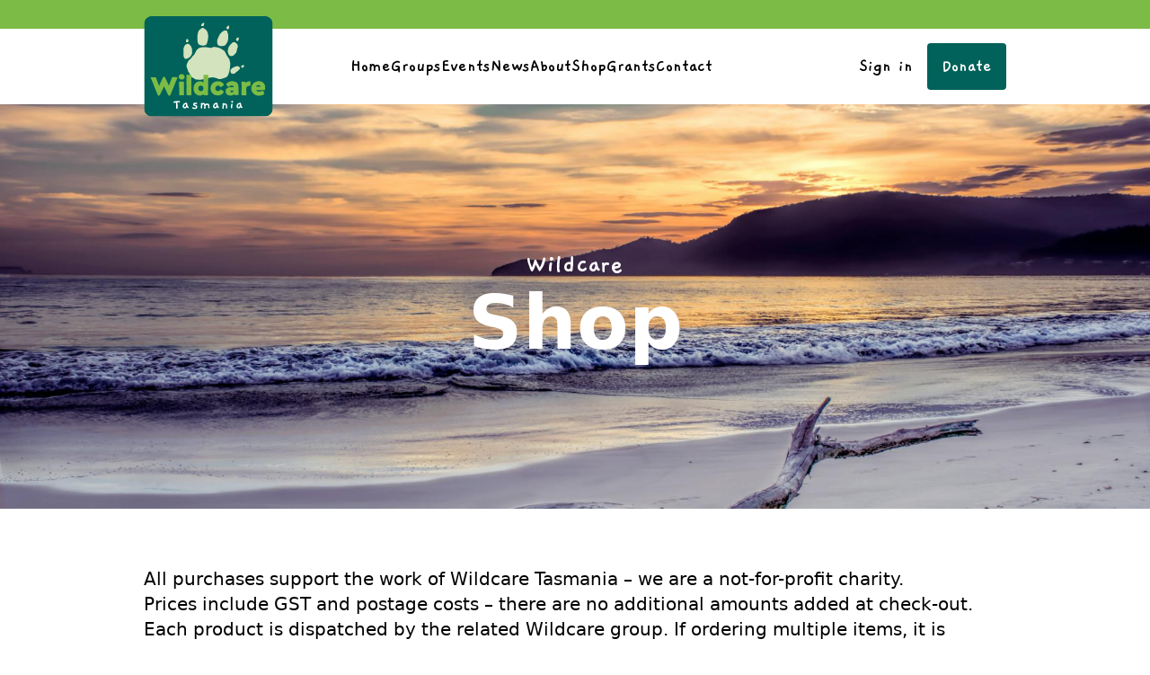

--- FILE ---
content_type: text/css
request_url: https://wildcaretas.org.au/_nuxt/default.DeeN-WVa.css
body_size: 126
content:
.animated-underline[data-v-9cb8ee81]{position:relative}.animated-underline[data-v-9cb8ee81]:after{background-color:#7cbc46;bottom:0;content:"";height:3px;left:0;position:absolute;right:0;transform:scaleX(0);transition:transform .15s ease-in-out}.animated-underline[data-v-9cb8ee81]:hover:after{transform:scaleX(1)}


--- FILE ---
content_type: text/css
request_url: https://wildcaretas.org.au/_nuxt/CommentTag.A4-PXjlz.css
body_size: 386
content:
.badge-link{left:3rem;position:absolute;top:-2.5rem;transform:translate(50%);width:150px}.badge-link .arrow{bottom:0;left:-4.5rem;position:absolute;transform:rotate(-20deg)}.badge-link .comment{font-size:16px;transform:rotate(3deg)}@media (min-width:1280px){.badge-link{left:-13rem;top:-4rem;transform:none;width:150px}.badge-link .arrow{bottom:-2.5rem;height:30px;left:unset;position:absolute;right:-1rem;transform:rotate(30deg) scaleX(-1) scaleY(-1);width:auto}.badge-link .comment{font-size:18px;transform:rotate(-15deg)}}.grid-box{bottom:-5rem;position:absolute;right:3rem;width:90px}.grid-box .arrow{position:absolute;right:-3rem;top:-1.5rem;transform:rotate(90deg)}.grid-box .comment{font-size:16px;transform:rotate(5deg)}@media (min-width:1536px){.grid-box{bottom:32px;right:-140px;width:130px}.grid-box .arrow{right:3rem;top:-4rem;transform:rotate(-3deg)}.grid-box .comment{font-size:24px}}.branches{left:0;position:absolute;top:-6rem;width:10rem}.branches .arrow{bottom:-3rem;height:30px;left:2.5rem;position:absolute;transform:rotate(60deg) scaleX(-1) scaleY(-1);width:auto}.branches .comment{transform:rotate(-10deg)}@media (min-width:1024px){.branches{left:-7rem;top:-6rem;width:10rem}.branches .arrow{bottom:-4.25rem;height:auto;right:1rem;transform:rotate(-110deg) scaleX(1);width:auto}.branches .comment{font-size:24px}}.membership{left:0;position:absolute;top:-4rem;width:135px}.membership .arrow{height:35px;position:absolute;right:-3.5rem;top:30%;transform:rotate(35deg) scaleX(-1);width:auto}.membership .comment{transform:rotate(10deg)}@media (min-width:1024px){.membership{left:unset;right:-20rem;top:1rem;width:220px}.membership .arrow{height:auto;left:-3.25rem;top:-2.5rem;transform:rotate(-10deg) scaleX(1);width:auto}.membership .comment{font-size:24px}}.branch-page{left:50%;position:absolute;top:-2rem;transform:translate(-50%);width:90px}.branch-page .arrow{bottom:0;height:30px;position:absolute;right:-45%;transform:rotate(95deg) scaleX(-1);width:auto}.branch-page .comment{transform:rotate(-15deg)}@media (min-width:1536px){.branch-page{left:-6rem;position:absolute;top:16rem;width:115px}.branch-page .arrow{bottom:-1.75rem;height:40px;left:65%;transform:rotate(160deg);width:auto}.branch-page .comment{font-size:24px}}


--- FILE ---
content_type: text/css
request_url: https://wildcaretas.org.au/_nuxt/Wysiwyg.FCyW0znn.css
body_size: 35172
content:
/*!
 * surveyjs - Survey JavaScript library v2.3.9
 * Copyright (c) 2015-2025 Devsoft Baltic OÜ  - http://surveyjs.io/
 * License: MIT (http://www.opensource.org/licenses/mit-license.php)
 *//*!*********************************************************************************************************************************************************************************!*\
  !*** css ./node_modules/css-loader/dist/cjs.js??ruleSet[1].rules[1].use[1]!./node_modules/sass-loader/dist/cjs.js??ruleSet[1].rules[1].use[2]!./src/default-theme/default.scss ***!
  \*********************************************************************************************************************************************************************************/@font-face{font-family:Open Sans;font-stretch:100%;font-style:normal;font-weight:400;src:url(https://fonts.gstatic.com/s/opensans/v34/memvYaGs126MiZpBA-UvWbX2vVnXBbObj2OVTSKmu1aB.woff2) format("woff2");unicode-range:u+0460-052f,u+1c80-1c88,u+20b4,u+2de0-2dff,u+a640-a69f,u+fe2e-fe2f}@font-face{font-family:Open Sans;font-stretch:100%;font-style:normal;font-weight:400;src:url(https://fonts.gstatic.com/s/opensans/v34/memvYaGs126MiZpBA-UvWbX2vVnXBbObj2OVTSumu1aB.woff2) format("woff2");unicode-range:u+0301,u+0400-045f,u+0490-0491,u+04b0-04b1,u+2116}@font-face{font-family:Open Sans;font-stretch:100%;font-style:normal;font-weight:400;src:url(https://fonts.gstatic.com/s/opensans/v34/memvYaGs126MiZpBA-UvWbX2vVnXBbObj2OVTSOmu1aB.woff2) format("woff2");unicode-range:u+1f??}@font-face{font-family:Open Sans;font-stretch:100%;font-style:normal;font-weight:400;src:url(https://fonts.gstatic.com/s/opensans/v34/memvYaGs126MiZpBA-UvWbX2vVnXBbObj2OVTSymu1aB.woff2) format("woff2");unicode-range:u+0370-03ff}@font-face{font-family:Open Sans;font-stretch:100%;font-style:normal;font-weight:400;src:url(https://fonts.gstatic.com/s/opensans/v34/memvYaGs126MiZpBA-UvWbX2vVnXBbObj2OVTS2mu1aB.woff2) format("woff2");unicode-range:u+0590-05ff,u+200c-2010,u+20aa,u+25cc,u+fb1d-fb4f}@font-face{font-family:Open Sans;font-stretch:100%;font-style:normal;font-weight:400;src:url(https://fonts.gstatic.com/s/opensans/v34/memvYaGs126MiZpBA-UvWbX2vVnXBbObj2OVTSCmu1aB.woff2) format("woff2");unicode-range:u+0102-0103,u+0110-0111,u+0128-0129,u+0168-0169,u+01a0-01a1,u+01af-01b0,u+1ea0-1ef9,u+20ab}@font-face{font-family:Open Sans;font-stretch:100%;font-style:normal;font-weight:400;src:url(https://fonts.gstatic.com/s/opensans/v34/memvYaGs126MiZpBA-UvWbX2vVnXBbObj2OVTSGmu1aB.woff2) format("woff2");unicode-range:u+0100-024f,u+0259,u+1e??,u+2020,u+20a0-20ab,u+20ad-20cf,u+2113,u+2c60-2c7f,u+a720-a7ff}@font-face{font-family:Open Sans;font-stretch:100%;font-style:normal;font-weight:400;src:url(https://fonts.gstatic.com/s/opensans/v34/memvYaGs126MiZpBA-UvWbX2vVnXBbObj2OVTS-muw.woff2) format("woff2");unicode-range:u+00??,u+0131,u+0152-0153,u+02bb-02bc,u+02c6,u+02da,u+02dc,u+2000-206f,u+2074,u+20ac,u+2122,u+2191,u+2193,u+2212,u+2215,u+feff,u+fffd}@font-face{font-family:Open Sans;font-stretch:100%;font-style:normal;font-weight:600;src:url(https://fonts.gstatic.com/s/opensans/v34/memvYaGs126MiZpBA-UvWbX2vVnXBbObj2OVTSKmu1aB.woff2) format("woff2");unicode-range:u+0460-052f,u+1c80-1c88,u+20b4,u+2de0-2dff,u+a640-a69f,u+fe2e-fe2f}@font-face{font-family:Open Sans;font-stretch:100%;font-style:normal;font-weight:600;src:url(https://fonts.gstatic.com/s/opensans/v34/memvYaGs126MiZpBA-UvWbX2vVnXBbObj2OVTSumu1aB.woff2) format("woff2");unicode-range:u+0301,u+0400-045f,u+0490-0491,u+04b0-04b1,u+2116}@font-face{font-family:Open Sans;font-stretch:100%;font-style:normal;font-weight:600;src:url(https://fonts.gstatic.com/s/opensans/v34/memvYaGs126MiZpBA-UvWbX2vVnXBbObj2OVTSOmu1aB.woff2) format("woff2");unicode-range:u+1f??}@font-face{font-family:Open Sans;font-stretch:100%;font-style:normal;font-weight:600;src:url(https://fonts.gstatic.com/s/opensans/v34/memvYaGs126MiZpBA-UvWbX2vVnXBbObj2OVTSymu1aB.woff2) format("woff2");unicode-range:u+0370-03ff}@font-face{font-family:Open Sans;font-stretch:100%;font-style:normal;font-weight:600;src:url(https://fonts.gstatic.com/s/opensans/v34/memvYaGs126MiZpBA-UvWbX2vVnXBbObj2OVTS2mu1aB.woff2) format("woff2");unicode-range:u+0590-05ff,u+200c-2010,u+20aa,u+25cc,u+fb1d-fb4f}@font-face{font-family:Open Sans;font-stretch:100%;font-style:normal;font-weight:600;src:url(https://fonts.gstatic.com/s/opensans/v34/memvYaGs126MiZpBA-UvWbX2vVnXBbObj2OVTSCmu1aB.woff2) format("woff2");unicode-range:u+0102-0103,u+0110-0111,u+0128-0129,u+0168-0169,u+01a0-01a1,u+01af-01b0,u+1ea0-1ef9,u+20ab}@font-face{font-family:Open Sans;font-stretch:100%;font-style:normal;font-weight:600;src:url(https://fonts.gstatic.com/s/opensans/v34/memvYaGs126MiZpBA-UvWbX2vVnXBbObj2OVTSGmu1aB.woff2) format("woff2");unicode-range:u+0100-024f,u+0259,u+1e??,u+2020,u+20a0-20ab,u+20ad-20cf,u+2113,u+2c60-2c7f,u+a720-a7ff}@font-face{font-family:Open Sans;font-stretch:100%;font-style:normal;font-weight:600;src:url(https://fonts.gstatic.com/s/opensans/v34/memvYaGs126MiZpBA-UvWbX2vVnXBbObj2OVTS-muw.woff2) format("woff2");unicode-range:u+00??,u+0131,u+0152-0153,u+02bb-02bc,u+02c6,u+02da,u+02dc,u+2000-206f,u+2074,u+20ac,u+2122,u+2191,u+2193,u+2212,u+2215,u+feff,u+fffd}@font-face{font-family:Open Sans;font-stretch:100%;font-style:normal;font-weight:700;src:url(https://fonts.gstatic.com/s/opensans/v34/memvYaGs126MiZpBA-UvWbX2vVnXBbObj2OVTSKmu1aB.woff2) format("woff2");unicode-range:u+0460-052f,u+1c80-1c88,u+20b4,u+2de0-2dff,u+a640-a69f,u+fe2e-fe2f}@font-face{font-family:Open Sans;font-stretch:100%;font-style:normal;font-weight:700;src:url(https://fonts.gstatic.com/s/opensans/v34/memvYaGs126MiZpBA-UvWbX2vVnXBbObj2OVTSumu1aB.woff2) format("woff2");unicode-range:u+0301,u+0400-045f,u+0490-0491,u+04b0-04b1,u+2116}@font-face{font-family:Open Sans;font-stretch:100%;font-style:normal;font-weight:700;src:url(https://fonts.gstatic.com/s/opensans/v34/memvYaGs126MiZpBA-UvWbX2vVnXBbObj2OVTSOmu1aB.woff2) format("woff2");unicode-range:u+1f??}@font-face{font-family:Open Sans;font-stretch:100%;font-style:normal;font-weight:700;src:url(https://fonts.gstatic.com/s/opensans/v34/memvYaGs126MiZpBA-UvWbX2vVnXBbObj2OVTSymu1aB.woff2) format("woff2");unicode-range:u+0370-03ff}@font-face{font-family:Open Sans;font-stretch:100%;font-style:normal;font-weight:700;src:url(https://fonts.gstatic.com/s/opensans/v34/memvYaGs126MiZpBA-UvWbX2vVnXBbObj2OVTS2mu1aB.woff2) format("woff2");unicode-range:u+0590-05ff,u+200c-2010,u+20aa,u+25cc,u+fb1d-fb4f}@font-face{font-family:Open Sans;font-stretch:100%;font-style:normal;font-weight:700;src:url(https://fonts.gstatic.com/s/opensans/v34/memvYaGs126MiZpBA-UvWbX2vVnXBbObj2OVTSCmu1aB.woff2) format("woff2");unicode-range:u+0102-0103,u+0110-0111,u+0128-0129,u+0168-0169,u+01a0-01a1,u+01af-01b0,u+1ea0-1ef9,u+20ab}@font-face{font-family:Open Sans;font-stretch:100%;font-style:normal;font-weight:700;src:url(https://fonts.gstatic.com/s/opensans/v34/memvYaGs126MiZpBA-UvWbX2vVnXBbObj2OVTSGmu1aB.woff2) format("woff2");unicode-range:u+0100-024f,u+0259,u+1e??,u+2020,u+20a0-20ab,u+20ad-20cf,u+2113,u+2c60-2c7f,u+a720-a7ff}@font-face{font-family:Open Sans;font-stretch:100%;font-style:normal;font-weight:700;src:url(https://fonts.gstatic.com/s/opensans/v34/memvYaGs126MiZpBA-UvWbX2vVnXBbObj2OVTS-muw.woff2) format("woff2");unicode-range:u+00??,u+0131,u+0152-0153,u+02bb-02bc,u+02c6,u+02da,u+02dc,u+2000-206f,u+2074,u+20ac,u+2122,u+2191,u+2193,u+2212,u+2215,u+feff,u+fffd}:root{--font-family:"Open Sans","Helvetica Neue",Helvetica,Arial,sans-serif;--sjs-transition-duration:.15s}@keyframes fadeIn{0%{opacity:0}to{opacity:1}}@keyframes changeHeight{0%{height:var(--animation-height-from)}to{height:var(--animation-height-to)}}@keyframes moveInWithOverflow{0%{border-bottom-width:0;border-top-width:0;height:var(--animation-height-from);margin-bottom:0;margin-top:0;min-height:var(--animation-height-from);overflow:hidden;padding-bottom:0;padding-top:0}99%{border-bottom-width:var(--animation-border-bottom-width);border-top-width:var(--animation-border-top-width);height:var(--animation-height-to);margin-bottom:var(--animation-margin-bottom);margin-top:var(--animation-margin-top);min-height:var(--animation-height-to);overflow:hidden;padding-bottom:var(--animation-padding-bottom);padding-top:var(--animation-padding-top)}to{border-bottom-width:var(--animation-border-bottom-width);border-top-width:var(--animation-border-top-width);height:var(--animation-height-to);margin-bottom:var(--animation-margin-bottom);margin-top:var(--animation-margin-top);min-height:var(--animation-height-to);overflow:visible;padding-bottom:var(--animation-padding-bottom);padding-top:var(--animation-padding-top)}}@keyframes moveIn{0%{height:0}to{height:var(--animation-height)}}@keyframes paddingFadeIn{0%{padding-bottom:0;padding-top:0}to{padding-bottom:var(--animation-padding-bottom);padding-top:var(--animation-padding-top)}}.sv-action-bar{align-items:center;box-sizing:content-box;display:flex;margin-left:auto;overflow:hidden;position:relative;white-space:nowrap}.sv-action-bar-separator{background-color:var(--sjs-border-default,var(--border,#d6d6d6));display:inline-block;height:24px;margin-right:16px;vertical-align:middle;width:1px}.sv-action-bar--default-size-mode .sv-action-bar-separator{margin:0 var(--sjs-base-unit,var(--base-unit,8px))}.sv-action-bar--small-size-mode .sv-action-bar-separator{margin:0 calc((var(--sjs-base-unit, var(--base-unit, 8px)))*.5)}.sv-action-bar-item{-webkit-appearance:none;-moz-appearance:none;appearance:none;background-color:transparent;border:none;border-radius:calc((var(--sjs-corner-radius, 4px))*.5);box-sizing:border-box;color:var(--sjs-general-forecolor,var(--foreground,#161616));cursor:pointer;display:flex;font-family:var(--sjs-font-family,var(--font-family,var(--sjs-default-font-family)));overflow-x:hidden;padding:var(--sjs-base-unit,var(--base-unit,8px));white-space:nowrap}button.sv-action-bar-item{overflow:hidden}.sv-action-bar--default-size-mode .sv-action-bar-item{font-size:var(--sjs-font-size,16px);height:calc((var(--sjs-base-unit, var(--base-unit, 8px)))*5);line-height:calc((var(--sjs-font-size, 16px))*1.5);margin:0 var(--sjs-base-unit,var(--base-unit,8px))}.sv-action-bar--small-size-mode .sv-action-bar-item{font-size:calc((var(--sjs-font-size, 16px))*.75);height:calc((var(--sjs-base-unit, var(--base-unit, 8px)))*4);line-height:var(--sjs-font-size,16px);margin:0 calc((var(--sjs-base-unit, var(--base-unit, 8px)))*.5)}.sv-action:first-of-type .sv-action-bar-item{margin-inline-start:0}.sv-action:last-of-type .sv-action-bar-item{margin-inline-end:0}.sv-action-bar--default-size-mode .sv-action-bar-item__title--with-icon{margin-inline-start:var(--sjs-base-unit,var(--base-unit,8px))}.sv-action-bar--small-size-mode .sv-action-bar-item__title--with-icon{margin-inline-start:calc((var(--sjs-base-unit, var(--base-unit, 8px)))*.5)}.sv-action-bar-item__icon svg{display:block}.sv-action-bar-item__icon use{fill:var(--sjs-general-forecolor-light,var(--foreground-light,#909090))}.sv-action-bar-item:focus,.sv-action-bar-item:hover{background-color:var(--sjs-general-backcolor-dim,var(--background-dim,#f3f3f3));outline:none}.sv-action-bar-item.svc-toolbar__item--pressed,.sv-action-bar-item:active{opacity:.5}.sv-action-bar-item.svc-toolbar__item--active{outline:none}.sv-action-bar-item:disabled{cursor:default;opacity:.25}.sv-action-bar-item__title{color:inherit;vertical-align:middle;white-space:nowrap}.sv-action-bar-item--secondary .sv-action-bar-item__icon use{fill:var(--sjs-secondary-backcolor,var(--secondary,#ff9814))}.sv-action-bar-item--active .sv-action-bar-item__icon use{fill:var(--sjs-primary-backcolor,var(--primary,#19b394))}.sv-action-bar-item-dropdown{-webkit-appearance:none;-moz-appearance:none;appearance:none;background-color:transparent;border:none;border-radius:calc((var(--sjs-corner-radius, 4px))*.5);box-sizing:border-box;cursor:pointer;display:flex;font-family:var(--sjs-font-family,var(--font-family,var(--sjs-default-font-family)));font-size:var(--sjs-font-size,16px);height:calc((var(--sjs-base-unit, var(--base-unit, 8px)))*5);line-height:calc((var(--sjs-font-size, 16px))*1.5);padding:var(--sjs-base-unit,var(--base-unit,8px))}.sv-expand-action:before{background-image:url("data:image/svg+xml;charset=utf-8,%3Csvg xmlns='http://www.w3.org/2000/svg' xml:space='preserve' viewBox='0 0 10 10'%3E%3Cpath d='M2 2 0 4l5 5 5-5-2-2-3 3z' style='fill:%23404040'/%3E%3C/svg%3E");background-position:50%;background-repeat:no-repeat;content:"";display:inline-block;height:10px;margin:auto 8px;width:12px}.sv-expand-action--expanded:before{transform:rotate(180deg)}.sv-dots{width:48px}.sv-dots__item{width:100%}.sv-dots__item .sv-action-bar-item__icon{margin:auto}.sv-action--hidden{height:0;overflow:hidden;visibility:hidden;width:0}.sv-action--hidden .sv-action__content{min-width:-moz-fit-content;min-width:fit-content}.sv-action__content{align-items:center;display:flex;flex-direction:row}.sv-action__content>*{flex:0 0 auto}.sv-action--space{margin-left:auto}.sv-action-bar-item--pressed:not(.sv-action-bar-item--active){background-color:var(--sjs-general-backcolor-dim,var(--background-dim,#f3f3f3));opacity:50%}.sv-dragged-element-shortcut{background-color:var(--sjs-general-backcolor,var(--background,#fff));border-radius:calc((var(--sjs-base-unit, var(--base-unit, 8px)))*4.5);box-shadow:0 8px 16px #0000001a;cursor:grabbing;font-family:var(--sjs-font-family,var(--font-family,var(--sjs-default-font-family)));font-size:var(--sjs-font-size,16px);height:calc((var(--sjs-base-unit, var(--base-unit, 8px)))*3);line-height:calc((var(--sjs-font-size, 16px))*1.5);min-width:calc((var(--sjs-base-unit, var(--base-unit, 8px)))*12.5);padding:calc((var(--sjs-base-unit, var(--base-unit, 8px)))*2);padding-left:calc((var(--sjs-base-unit, var(--base-unit, 8px)))*2.5);position:absolute;z-index:10000}.sv-matrixdynamic__drag-icon{padding-top:calc((var(--sjs-base-unit, var(--base-unit, 8px)))*1.75)}.sv-matrixdynamic__drag-icon:after{border:1px solid #e7e7e7;border-radius:calc((var(--sjs-base-unit, var(--base-unit, 8px)))*1.25);box-sizing:border-box;content:" ";cursor:move;display:block;height:calc((var(--sjs-base-unit, var(--base-unit, 8px)))*.75);margin-top:calc((var(--sjs-base-unit, var(--base-unit, 8px)))*1.5);width:calc((var(--sjs-base-unit, var(--base-unit, 8px)))*2.5)}.sv-matrixdynamic-dragged-row{cursor:grabbing;font-family:var(--sjs-font-family,var(--font-family,var(--sjs-default-font-family)));position:absolute;z-index:10000}.sv-matrixdynamic-dragged-row .sd-table__row{align-items:center;background-color:var(--sjs-general-backcolor,var(--background,#fff));box-shadow:var(--sjs-shadow-large,0 8px 16px 0 rgba(0,0,0,.1)),var(--sjs-shadow-medium,0 2px 6px 0 rgba(0,0,0,.1));display:flex;flex-grow:0;flex-shrink:0;line-height:0}.sv-matrixdynamic-dragged-row .sd-table__cell.sd-table__cell--drag>div{background-color:var(--sjs-questionpanel-backcolor,var(--sjs-question-background,var(--sjs-general-backcolor,var(--background,#fff))));min-height:calc((var(--sjs-base-unit, var(--base-unit, 8px)))*6)}.sd-table__cell--header.sd-table__cell--drag,.sd-table__cell.sd-table__cell--drag{padding-left:0;padding-right:0}.sd-question--mobile .sd-table__cell--header.sd-table__cell--drag,.sd-question--mobile .sd-table__cell.sd-table__cell--drag{display:none}.sv-matrix-row--drag-drop-ghost-mod td{background-color:var(--sjs-general-backcolor-dim,var(--background-dim,#f3f3f3))}.sv-matrix-row--drag-drop-ghost-mod td>*{visibility:hidden}.sv-drag-drop-choices-shortcut{cursor:grabbing;font-family:var(--sjs-font-family,var(--font-family,var(--sjs-default-font-family)));max-width:400px;min-width:100px;position:absolute;z-index:10000}.sv-drag-drop-choices-shortcut .sv-ranking-item{height:calc((var(--sjs-base-unit, var(--base-unit, 8px)))*6)}.sv-drag-drop-choices-shortcut .sv-ranking-item .sv-ranking-item__text .sv-string-editor,.sv-drag-drop-choices-shortcut .sv-ranking-item .sv-ranking-item__text .sv-string-viewer{overflow:hidden;white-space:nowrap}.sv-drag-drop-choices-shortcut__content.sv-drag-drop-choices-shortcut__content{border-radius:calc(var(--sjs-base-unit, var(--base-unit, 8px))*4.5);margin-left:0;min-width:100px;padding-right:calc(var(--sjs-base-unit, var(--base-unit, 8px))*2)}.sv-drag-drop-choices-shortcut__content.sv-drag-drop-choices-shortcut__content,.sv-drag-drop-image-picker-shortcut{background-color:var(--sjs-general-backcolor,var(--background,#fff));box-shadow:var(--sjs-shadow-large,0 8px 16px 0 rgba(0,0,0,.1)),var(--sjs-shadow-medium,0 2px 6px 0 rgba(0,0,0,.1))}.sv-drag-drop-image-picker-shortcut{border-radius:calc(var(--sjs-base-unit, var(--base-unit, 8px))*.5);cursor:grabbing;padding:calc(var(--sjs-base-unit, var(--base-unit, 8px))*.5);position:absolute;z-index:10000}sv-popup{display:block;position:absolute}.sv-popup{height:100vh;left:0;outline:none;position:fixed;top:0;width:100vw;z-index:2000}.sv-dropdown-popup,.sv-popup.sv-popup-inner{height:0}.sv-popup-inner>.sv-popup__container{margin-top:calc((var(--sjs-base-unit, var(--base-unit, 8px)))*-1)}.sv-list__item--with-icon .sv-popup-inner>.sv-popup__container{margin-top:calc((var(--sjs-base-unit, var(--base-unit, 8px)))*-.5)}.sv-popup--menu-popup>.sv-popup__container{background:var(--lbr-popup-menu-background-color-global,var(--sjs-general-backcolor-dim,var(--background-dim,#f3f3f3)));border-radius:var(--lbr-popup-menu-corner-radius,var(--sjs-corner-radius,4px));box-shadow:var(--sjs-shadow-medium,0 2px 6px 0 rgba(0,0,0,.1)),var(--sjs-shadow-large,0 8px 16px 0 rgba(0,0,0,.1))}.sv-popup--menu-popup>.sv-popup__container>.sv-popup__body-content{background-color:var(--lbr-popup-menu-background-color,var(--sjs-general-backcolor,var(--background,#fff)));border-radius:var(--lbr-popup-menu-corner-radius,var(--sjs-corner-radius,4px));height:100%}.sv-popup__container{padding:0;position:absolute}.sv-popup__content{min-height:0;min-width:100%;position:relative}.sv-popup__body-content,.sv-popup__content{display:flex;flex-direction:column;height:100%}.sv-popup__body-content{box-sizing:border-box;max-height:90vh;max-width:100vw;width:100%}.sv-popup--modal-popup{align-items:center;background-color:var(--lbr-dialog-screen-color,var(--background-semitransparent,hsla(0,0%,56%,.5)));box-sizing:border-box;display:flex;justify-content:center;padding:calc((var(--sjs-base-unit, var(--base-unit, 8px)))*4) calc((var(--sjs-base-unit, var(--base-unit, 8px)))*15) calc((var(--sjs-base-unit, var(--base-unit, 8px)))*8)}.sv-popup--modal-popup>.sv-popup__container{background-color:var(--lbr-dialog-background-color,var(--sjs-general-backcolor-dim-light,var(--background-dim-light,#f9f9f9)));border-radius:var(--lbr-dialog-corner-radius,calc((var(--sjs-corner-radius, 4px))*2));box-shadow:var(--lbr-dialog-shadow-2-offset-x,0) var(--lbr-dialog-shadow-2-offset-y,2px) var(--lbr-dialog-shadow-2-blur,6px) var(--lbr-dialog-shadow-2-spread,0) var(--lbr-dialog-shadow-2-color,rgba(0,0,0,.1)),var(--lbr-dialog-shadow-1-offset-x,0) var(--lbr-dialog-shadow-1-offset-y,8px) var(--lbr-dialog-shadow-1-blur,16px) var(--lbr-dialog-shadow-1-spread,0) var(--lbr-dialog-shadow-1-color,rgba(0,0,0,.1));display:flex;position:static}.sv-popup--modal-popup>.sv-popup__container>.sv-popup__body-content{gap:calc((var(--sjs-base-unit, var(--base-unit, 8px)))*4);height:auto;min-width:452px;padding:calc((var(--sjs-base-unit, var(--base-unit, 8px)))*4)}.sv-popup--modal-popup .sv-popup__body-footer .sv-modal-footer-action-bar{overflow:visible}.sv-popup--modal-popup .sv-popup__scrolling-content{margin:-2px;padding:2px}.sd-root-modern--mobile .sv-popup--modal-popup .sv-popup__body-content{min-width:auto}.sv-popup--confirm .sv-popup__body-content .sv-string-viewer{align-self:self-start;color:var(--sjs-font-editorfont-color,var(--sjs-general-forecolor,rgba(0,0,0,.91)));font-family:var(--sjs-font-family,var(--font-family,var(--sjs-default-font-family)));font-size:var(--sjs-font-size,16px);font-style:normal;font-weight:400;line-height:calc((var(--sjs-font-size, 16px))*1.5)}.sv-popup__scrolling-content{display:flex;flex-direction:column;height:100%;overflow:auto}.sv-popup__scrolling-content ::-webkit-scrollbar,.sv-popup__scrolling-content::-webkit-scrollbar{background-color:var(--sjs-general-backcolor-dim,var(--background-dim,#f3f3f3));height:6px;width:6px}.sv-popup__scrolling-content ::-webkit-scrollbar-thumb,.sv-popup__scrolling-content::-webkit-scrollbar-thumb{background:var(--sjs-primary-backcolor-light,var(--primary-light,rgba(25,179,148,.1)))}.sv-popup--show-pointer.sv-popup--top .sv-popup__pointer{transform:translate(calc((var(--sjs-base-unit, var(--base-unit, 8px)))*-1)) rotate(180deg)}.sv-popup--show-pointer.sv-popup--bottom .sv-popup__pointer{transform:translate(calc((var(--sjs-base-unit, var(--base-unit, 8px)))*-1),calc((var(--sjs-base-unit, var(--base-unit, 8px)))*-1))}.sv-popup--show-pointer.sv-popup--right .sv-popup__container{transform:translate(var(--sjs-base-unit,var(--base-unit,8px)))}.sv-popup--show-pointer.sv-popup--right .sv-popup__container .sv-popup__pointer{transform:translate(-12px,-4px) rotate(-90deg)}.sv-popup--show-pointer.sv-popup--left .sv-popup__container{transform:translate(calc((var(--sjs-base-unit, var(--base-unit, 8px)))*-1))}.sv-popup--show-pointer.sv-popup--left .sv-popup__container .sv-popup__pointer{transform:translate(-4px,-4px) rotate(90deg)}.sv-popup__pointer{display:block;position:absolute}.sv-popup__pointer:after{align-self:center;border-bottom:var(--sjs-base-unit,var(--base-unit,8px)) solid var(--sjs-general-backcolor,var(--background,#fff));border-left:var(--sjs-base-unit,var(--base-unit,8px)) solid transparent;border-right:var(--sjs-base-unit,var(--base-unit,8px)) solid transparent;content:" ";display:block;height:0;width:0}.sv-popup__body-header{color:var(--sjs-general-forecolor,var(--foreground,#161616));font-family:Open Sans;font-size:calc((var(--sjs-font-size, 16px))*1.5);font-style:normal;font-weight:700;line-height:calc((var(--sjs-font-size, 16px))*2)}.sv-popup__body-footer{display:flex}.sv-popup__body-footer .sv-action-bar{gap:calc((var(--sjs-base-unit, var(--base-unit, 8px)))*1.5);overflow:visible}.sv-popup--menu-phone,.sv-popup--menu-tablet{height:var(--sv-popup-overlay-height,100vh);padding:0;width:100%;z-index:2001}.sv-popup--menu-phone .sv-popup__body-footer-item,.sv-popup--menu-tablet .sv-popup__body-footer-item{width:100%}.sv-popup--menu-phone .sv-popup__body-footer .sv-action-bar,.sv-popup--menu-tablet .sv-popup__body-footer .sv-action-bar{justify-content:flex-start;width:100%}.sv-popup--menu-phone .sv-popup__body-footer .sv-action-bar .sv-action,.sv-popup--menu-tablet .sv-popup__body-footer .sv-action-bar .sv-action{flex:0 0 auto}.sv-popup--menu-phone .sv-popup__body-footer,.sv-popup--menu-tablet .sv-popup__body-footer{background:var(--lbr-popup-menu-footer-background-color,var(--sjs-general-backcolor-dim-light,var(--background-dim-light,#f9f9f9)));border-top:var(--lbr-popup-menu-footer-border-width-top,1px) solid var(--lbr-popup-menu-footer-border-color,var(--sjs-border-light,var(--border-light,#eaeaea)));padding:var(--lbr-popup-menu-footer-padding-top,calc((var(--sjs-base-unit, var(--base-unit, 8px)))*.5)) var(--lbr-popup-menu-footer-padding-right,0) var(--lbr-popup-menu-footer-padding-bottom,calc((var(--sjs-base-unit, var(--base-unit, 8px)))*.5)) var(--lbr-popup-menu-footer-padding-left,0)}.sv-popup--menu-phone .sv-list__filter,.sv-popup--menu-tablet .sv-list__filter{align-items:center;display:flex;margin-bottom:0;padding:calc((var(--sjs-base-unit, var(--base-unit, 8px)))*2)}.sv-popup--menu-phone .sv-list,.sv-popup--menu-tablet .sv-list{flex-grow:1}.sv-popup--menu-phone .sv-list__filter-icon,.sv-popup--menu-tablet .sv-list__filter-icon{height:calc((var(--sjs-base-unit, var(--base-unit, 8px)))*3);position:static}.sv-popup--menu-phone .sv-list__empty-container,.sv-popup--menu-tablet .sv-list__empty-container{display:flex;flex-direction:column;flex-grow:1;justify-content:center}.sv-popup--menu-phone .sv-list__filter-clear-button,.sv-popup--menu-tablet .sv-list__filter-clear-button{-webkit-appearance:none;-moz-appearance:none;appearance:none;background-color:transparent;border:none;border-radius:100%;height:calc((var(--sjs-base-unit, var(--base-unit, 8px)))*3);padding:calc((var(--sjs-base-unit, var(--base-unit, 8px)))*.5);width:calc((var(--sjs-base-unit, var(--base-unit, 8px)))*3)}.sv-popup--menu-phone .sv-list__filter-clear-button svg,.sv-popup--menu-tablet .sv-list__filter-clear-button svg{height:calc((var(--sjs-base-unit, var(--base-unit, 8px)))*2);width:calc((var(--sjs-base-unit, var(--base-unit, 8px)))*2)}.sv-popup--menu-phone .sv-list__filter-clear-button svg use,.sv-popup--menu-tablet .sv-list__filter-clear-button svg use{fill:var(--sjs-general-forecolor-light,var(--foreground-light,#909090))}.sv-popup--menu-phone .sv-list__filter-clear-button:hover,.sv-popup--menu-tablet .sv-list__filter-clear-button:hover{background:var(--lbr-popup-menu-search-clear-button-background-color-hovered,var(--sjs-special-red-light,rgba(229,10,62,.1)));border-radius:var(--lbr-popup-menu-search-clear-button-corner-radius,1024px)}.sv-popup--menu-phone .sv-list__filter-clear-button:hover use,.sv-popup--menu-tablet .sv-list__filter-clear-button:hover use{fill:var(--lbr-popup-menu-search-clear-button-icon-color-hovered,var(--sjs-special-red,#e50a3e))}.sv-popup--menu-phone .sv-list__input,.sv-popup--menu-tablet .sv-list__input{color:var(--sjs-general-forecolor-light,var(--foreground-light,#909090));font-family:var(--sjs-font-family,var(--font-family,var(--sjs-default-font-family)));font-size:var(--sjs-font-size,16px);line-height:calc((var(--sjs-font-size, 16px))*1.5);padding:calc((var(--sjs-base-unit, var(--base-unit, 8px)))*.5) calc((var(--sjs-base-unit, var(--base-unit, 8px)))*.5) calc((var(--sjs-base-unit, var(--base-unit, 8px)))*.5) var(--sjs-base-unit,var(--base-unit,8px))}.sv-popup--menu-phone .sv-list__item--focused .sv-list__item-body,.sv-popup--menu-phone .sv-list__item:focus .sv-list__item-body,.sv-popup--menu-phone .sv-list__item:hover .sv-list__item-body,.sv-popup--menu-tablet .sv-list__item--focused .sv-list__item-body,.sv-popup--menu-tablet .sv-list__item:focus .sv-list__item-body,.sv-popup--menu-tablet .sv-list__item:hover .sv-list__item-body{background:var(--sjs-general-backcolor,var(--background,#fff))}.sv-popup--menu-phone .sv-list__item--focused.sv-list__item--selected .sv-list__item-body,.sv-popup--menu-phone .sv-list__item:focus.sv-list__item--selected .sv-list__item-body,.sv-popup--menu-phone .sv-list__item:hover.sv-list__item--selected .sv-list__item-body,.sv-popup--menu-tablet .sv-list__item--focused.sv-list__item--selected .sv-list__item-body,.sv-popup--menu-tablet .sv-list__item:focus.sv-list__item--selected .sv-list__item-body,.sv-popup--menu-tablet .sv-list__item:hover.sv-list__item--selected .sv-list__item-body{background:var(--sjs-primary-backcolor,var(--primary,#19b394));color:var(--sjs-primary-forecolor,var(--primary-foreground,#fff));font-weight:600}.sv-popup--menu-phone.sv-multi-select-list .sv-list__item--focused.sv-list__item--selected .sv-list__item-body,.sv-popup--menu-phone.sv-multi-select-list .sv-list__item:focus.sv-list__item--selected .sv-list__item-body,.sv-popup--menu-phone.sv-multi-select-list .sv-list__item:hover.sv-list__item--selected .sv-list__item-body,.sv-popup--menu-tablet.sv-multi-select-list .sv-list__item--focused.sv-list__item--selected .sv-list__item-body,.sv-popup--menu-tablet.sv-multi-select-list .sv-list__item:focus.sv-list__item--selected .sv-list__item-body,.sv-popup--menu-tablet.sv-multi-select-list .sv-list__item:hover.sv-list__item--selected .sv-list__item-body{background:var(--sjs-primary-backcolor-light,var(--primary-light,rgba(25,179,148,.1)));color:var(--sjs-general-forecolor,var(--foreground,#161616));font-weight:400}.sv-popup--menu-phone>.sv-popup__container{background:var(--lbr-popup-menu-background-color-global,var(--sjs-general-backcolor-dim,var(--background-dim,#f3f3f3)));border:unset;box-shadow:unset;box-sizing:content-box;height:calc(var(--sv-popup-overlay-height, 100vh));max-height:calc(var(--sv-popup-overlay-height, 100vh));max-width:100vw;width:100%}.sv-popup--menu-phone>.sv-popup__container>.sv-popup__body-content{background-color:var(--lbr-popup-menu-background-color,var(--sjs-general-backcolor,var(--background,#fff)));height:calc(var(--sv-popup-overlay-height, 100vh));max-height:var(--sv-popup-overlay-height,100vh);max-width:100vw}.sv-popup--menu-tablet{background:var(--lbr-dialog-screen-color,var(--background-semitransparent,hsla(0,0%,56%,.5)))}.sv-popup--menu-tablet>.sv-popup__container{background:var(--lbr-popup-menu-background-color-global,var(--sjs-general-backcolor-dim,var(--background-dim,#f3f3f3)));border:unset;box-sizing:content-box;--sv-popup-overlay-max-height:calc(var(--sv-popup-overlay-height, 100vh) - var(--sjs-base-unit, var(--base-unit, 8px))*8);--sv-popup-overlay-max-width:calc(100% - var(--sjs-base-unit, var(--base-unit, 8px))*8);border-radius:var(--lbr-popup-menu-corner-radius,var(--sjs-corner-radius,4px));box-shadow:var(--sjs-shadow-medium,0 2px 6px 0 rgba(0,0,0,.1)),var(--sjs-shadow-large,0 8px 16px 0 rgba(0,0,0,.1));height:auto;left:50%;max-height:var(--sv-popup-overlay-max-height);max-width:var(--sv-popup-overlay-max-width);min-height:min(var(--sv-popup-overlay-max-height),30 * (var(--sjs-base-unit,var(--base-unit,8px))));min-width:min(40 * (var(--sjs-base-unit,var(--base-unit,8px))),var(--sv-popup-overlay-max-width));overflow:hidden;position:absolute;top:50%;transform:translate(-50%,-50%);width:auto}.sv-popup--menu-tablet>.sv-popup__container>.sv-popup__body-content{background-color:var(--lbr-popup-menu-background-color,var(--sjs-general-backcolor,var(--background,#fff)));height:auto;max-height:calc(var(--sv-popup-overlay-height, 100vh) - var(--sjs-base-unit, var(--base-unit, 8px))*8);max-width:100vw;min-height:min(var(--sv-popup-overlay-max-height),30 * (var(--sjs-base-unit,var(--base-unit,8px))))}.sv-popup--menu-tablet .sv-list__container,.sv-popup--menu-tablet .sv-popup__content,.sv-popup--menu-tablet .sv-popup__scrolling-content{flex-grow:1}.sv-popup--visible{opacity:1}.sv-popup--enter{animation-duration:.15s;animation-fill-mode:forwards;animation-name:fadeIn}.sv-popup--modal-popup.sv-popup--enter{animation-duration:.25s;animation-timing-function:ease-out}.sv-popup--leave{animation-direction:reverse;animation-duration:.15s;animation-fill-mode:forwards;animation-name:fadeIn}.sv-popup--modal-popup.sv-popup--leave{animation-duration:.25s;animation-timing-function:ease-in}.sv-popup--hidden{opacity:0}@keyframes modalMoveUp{0%{transform:translateY(64px)}to{transform:translateY(0)}}.sv-popup--modal-popup.sv-popup--enter .sv-popup__container,.sv-popup--modal-popup.sv-popup--leave .sv-popup__container{animation-duration:.25s;animation-fill-mode:forwards;animation-name:modalMoveUp;animation-timing-function:ease-out}.sv-popup--modal-popup.sv-popup--leave .sv-popup__container{animation-direction:reverse;animation-timing-function:ease-in}.sv-button-group{border:1px solid var(--sjs-border-default,var(--border,#d6d6d6));overflow-x:auto}.sv-button-group,.sv-button-group__item{align-items:center;display:flex;flex-direction:row;font-size:var(--sjs-font-size,16px)}.sv-button-group__item{-webkit-appearance:none;-moz-appearance:none;appearance:none;background:var(--sjs-general-backcolor,var(--background,#fff));box-sizing:border-box;color:var(--sjs-general-forecolor,var(--foreground,#161616));cursor:pointer;flex-basis:0;flex-grow:1;font-weight:400;justify-content:center;line-height:calc((var(--sjs-font-size, 16px))*1.5);outline:none;padding:11px calc((var(--sjs-base-unit, var(--base-unit, 8px)))*2);position:relative}.sv-button-group__item:not(:last-of-type){border-right:1px solid var(--sjs-border-default,var(--border,#d6d6d6))}.sv-button-group__item--hover:hover{background-color:var(--sjs-general-backcolor-dim,var(--background-dim,#f3f3f3))}.sv-button-group__item-icon{display:block;height:calc((var(--sjs-base-unit, var(--base-unit, 8px)))*3)}.sv-button-group__item-icon use{fill:var(--sjs-general-forecolor-light,var(--foreground-light,#909090))}.sv-button-group__item--selected{color:var(--sjs-primary-backcolor,var(--primary,#19b394));font-weight:600}.sv-button-group__item--selected .sv-button-group__item-icon use{fill:var(--sjs-primary-backcolor,var(--primary,#19b394))}.sv-button-group__item--selected:hover{background-color:var(--sjs-general-backcolor,var(--background,#fff))}.sv-button-group__item-decorator{align-items:center;display:flex;white-space:nowrap}.sv-button-group__item-caption{display:block}.sv-button-group__item-icon+.sv-button-group__item-caption{margin-left:var(--sjs-base-unit,var(--base-unit,8px))}.sv-button-group__item--disabled{color:var(--sjs-general-forecolor,var(--foreground,#161616));cursor:default}.sv-button-group__item--disabled .sv-button-group__item-decorator{font-weight:400;opacity:.25}.sv-button-group__item--disabled .sv-button-group__item-icon use{fill:var(--sjs-general-forecolor,var(--foreground,#161616))}.sv-button-group__item--disabled:hover{background-color:var(--sjs-general-backcolor,var(--background,#fff))}.sv-button-group:focus-within{border-color:var(--sjs-primary-backcolor,var(--primary,#19b394));box-shadow:0 0 0 1px var(--sjs-primary-backcolor,var(--primary,#19b394))}.sv-visuallyhidden{height:1px;overflow:hidden;position:absolute;width:1px;clip:rect(0 0 0 0)}.sv-hidden{display:none!important}.sv-title-actions{align-items:center;display:flex;width:100%}.sv-title-actions__title{flex-wrap:wrap;max-width:90%;min-width:50%;white-space:normal}.sv-action-title-bar{min-width:56px}.sv-title-actions .sv-title-actions__title{flex:0 1 auto;flex-wrap:wrap;max-width:unset;min-width:unset}.sv-title-actions .sv-action-title-bar{flex:1 1 auto;justify-content:flex-end;min-width:unset}.sv_window{background-clip:padding-box;background:var(--sjs-general-backcolor-dim,var(--background-dim,#f3f3f3));border:1px solid var(--sjs-border-inside,var(--border-inside,rgba(0,0,0,.16)));border-radius:var(--sjs-base-unit,var(--base-unit,8px));bottom:calc((var(--sjs-base-unit, var(--base-unit, 8px)))*2);box-shadow:var(--sjs-shadow-large,0 8px 16px 0 rgba(0,0,0,.1)),var(--sjs-shadow-medium,0 2px 6px 0 rgba(0,0,0,.1));box-sizing:border-box;max-height:50vh;overflow:auto;position:fixed;right:calc((var(--sjs-base-unit, var(--base-unit, 8px)))*2);width:calc(100% - (var(--sjs-base-unit, var(--base-unit, 8px)))*4)!important;z-index:100}@-moz-document url-prefix(){.sv_window,.sv_window *{scrollbar-color:var(--sjs-border-default,var(--border,#d6d6d6)) transparent;scrollbar-width:thin}}.sv_window ::-webkit-scrollbar,.sv_window::-webkit-scrollbar{background-color:transparent;height:12px;width:12px}.sv_window ::-webkit-scrollbar-thumb,.sv_window::-webkit-scrollbar-thumb{background-clip:padding-box;background-color:var(--sjs-border-default,var(--border,#d6d6d6));border:4px solid transparent;border-radius:32px}.sv_window ::-webkit-scrollbar-track,.sv_window::-webkit-scrollbar-track{background:transparent}.sv_window ::-webkit-scrollbar-thumb:hover,.sv_window::-webkit-scrollbar-thumb:hover{background-color:var(--sjs-border-default,var(--border,#d6d6d6));border:2px solid transparent}.sv_window_root-content{height:100%}.sv_window--full-screen{bottom:calc((var(--sjs-base-unit, var(--base-unit, 8px)))*2);left:calc((var(--sjs-base-unit, var(--base-unit, 8px)))*2);max-height:100%;max-width:none!important;right:calc((var(--sjs-base-unit, var(--base-unit, 8px)))*2);top:calc((var(--sjs-base-unit, var(--base-unit, 8px)))*2);width:auto!important}.sv_window_header{display:flex;justify-content:flex-end}.sv_window_content{overflow:hidden}.sv_window--collapsed{height:auto}.sv_window--collapsed .sv_window_header{background-color:var(--sjs-general-backcolor-dim,var(--background-dim,#f3f3f3));border-radius:var(--sjs-base-unit,var(--base-unit,8px));box-sizing:content-box;display:flex;height:calc((var(--sjs-base-unit, var(--base-unit, 8px)))*4);padding:var(--sjs-base-unit,var(--base-unit,8px)) var(--sjs-base-unit,var(--base-unit,8px)) var(--sjs-base-unit,var(--base-unit,8px)) calc((var(--sjs-base-unit, var(--base-unit, 8px)))*2)}.sv_window--collapsed .sv_window_content{display:none}.sv_window--collapsed .sv_window_buttons_container{margin-right:0;margin-top:0}.sv_window_header_title_collapsed{align-items:center;color:var(--sjs-general-dim-forecolor,rgba(0,0,0,.91));display:flex;flex:1;font-family:var(--sjs-font-family,var(--font-family,var(--sjs-default-font-family)));font-size:var(--sjs-font-size,16px);font-style:normal;font-weight:600;justify-content:flex-start;line-height:calc((var(--sjs-font-size, 16px))*1.5)}.sv_window_header_description{color:var(--sjs-font-questiondescription-color,var(--sjs-general-forecolor-light,rgba(0,0,0,.45)));font-family:var(--sjs-font-family,var(--font-family,var(--sjs-default-font-family)));font-feature-settings:"salt" on;font-size:var(--sjs-font-size,16px);font-style:normal;line-height:calc((var(--sjs-font-size, 16px))*1.5);overflow:hidden;text-overflow:ellipsis;white-space:nowrap}.sv_window_buttons_container{display:flex;gap:var(--sjs-base-unit,var(--base-unit,8px));margin-right:var(--sjs-base-unit,var(--base-unit,8px));margin-top:var(--sjs-base-unit,var(--base-unit,8px));position:fixed;z-index:10000}.sv_window_button{align-items:center;border-radius:calc((var(--sjs-base-unit, var(--base-unit, 8px)))*.5);cursor:pointer;display:flex;justify-content:center;padding:var(--sjs-base-unit,var(--base-unit,8px))}.sv_window_button:active,.sv_window_button:hover{background-color:var(--sjs-primary-backcolor-light,var(--primary-light,rgba(25,179,148,.1)))}.sv_window_button:active svg path,.sv_window_button:active svg use,.sv_window_button:hover svg path,.sv_window_button:hover svg use{fill:var(--sjs-primary-backcolor,var(--primary,#19b394))}.sv_window_button:active{opacity:.5}.sv_window_button svg path,.sv_window_button svg use{fill:var(--sjs-general-dim-forecolor-light,rgba(0,0,0,.45))}.sv-brand-info,sv-brand-info{margin-top:1px;position:relative;z-index:1}.sv-brand-info{color:#161616;font-family:var(--sjs-font-family,var(--font-family,var(--sjs-default-font-family)));padding:24px 40px;text-align:right}.sv-brand-info a{color:#161616;text-decoration-line:underline}.sd-body--static .sv-brand-info{margin-top:16px;padding-top:0}.sd-body--responsive .sv-brand-info{margin-top:-8px;padding-top:16px}.sd-root-modern--mobile .sv-brand-info{margin-top:0;padding:48px 24px 8px;text-align:center}.sv-brand-info__text{color:#161616;font-size:var(--sjs-font-size,16px);font-weight:600;line-height:calc((var(--sjs-font-size, 16px))*1.5)}.sv-brand-info__logo{display:inline-block}.sv-brand-info__logo img{width:118px}.sv-brand-info__terms{font-size:calc((var(--sjs-font-size, 16px))*.75);font-weight:400;line-height:var(--sjs-font-size,16px);padding-top:4px}.sv-brand-info__terms a{color:#909090}.sd-body--responsive .sv-brand-info{padding-left:0;padding-right:0}.sv-ranking{outline:none;-moz-user-select:none;user-select:none;-webkit-user-select:none}.sv-ranking-item{cursor:pointer;opacity:1;position:relative}.sv-ranking-item:focus .sv-ranking-item__icon--hover{visibility:hidden}.sv-ranking-item:hover:not(:focus) .sv-ranking-item__icon--hover{visibility:visible}.sv-question--disabled .sv-ranking-item:hover .sv-ranking-item__icon--hover{visibility:hidden}.sv-ranking-item:focus{outline:none}.sv-ranking-item:focus .sv-ranking-item__icon--focus{height:calc((var(--sjs-base-unit, var(--base-unit, 8px)))*3);top:calc((var(--sjs-base-unit, var(--base-unit, 8px)))*.6);visibility:visible}.sv-ranking-item:focus .sv-ranking-item__index{background:var(--sjs-general-backcolor,var(--background,#fff));outline:calc((var(--sjs-base-unit, var(--base-unit, 8px)))*.25) solid var(--sjs-primary-backcolor,var(--primary,#19b394))}.sv-ranking-item__content.sv-ranking-item__content{align-items:center;border-radius:calc((var(--sjs-base-unit, var(--base-unit, 8px)))*12.5);display:flex;line-height:1em;padding:calc((var(--sjs-base-unit, var(--base-unit, 8px)))*.5) 0}.sv-ranking-item__icon-container{align-self:flex-start;bottom:0;box-sizing:content-box;flex-shrink:0;height:calc((var(--sjs-base-unit, var(--base-unit, 8px)))*3);left:0;margin-left:calc((var(--sjs-base-unit, var(--base-unit, 8px)))*-2);padding-left:var(--sjs-base-unit,var(--base-unit,8px));padding-right:var(--sjs-base-unit,var(--base-unit,8px));position:relative;width:calc((var(--sjs-base-unit, var(--base-unit, 8px)))*3)}.sv-ranking-item--disabled.sv-ranking-item--disabled,.sv-ranking-item--preview.sv-ranking-item--preview,.sv-ranking-item--readonly.sv-ranking-item--readonly{cursor:auto;-moz-user-select:initial;user-select:auto;-webkit-user-select:initial}.sv-ranking-item--disabled.sv-ranking-item--disabled .sv-ranking-item__icon-container.sv-ranking-item__icon-container .sv-ranking-item__icon.sv-ranking-item__icon,.sv-ranking-item--preview.sv-ranking-item--preview .sv-ranking-item__icon-container.sv-ranking-item__icon-container .sv-ranking-item__icon.sv-ranking-item__icon,.sv-ranking-item--readonly.sv-ranking-item--readonly .sv-ranking-item__icon-container.sv-ranking-item__icon-container .sv-ranking-item__icon.sv-ranking-item__icon{visibility:hidden}.sv-ranking-item__icon.sv-ranking-item__icon{visibility:hidden;fill:var(--sjs-primary-backcolor,var(--primary,#19b394));height:calc((var(--sjs-base-unit, var(--base-unit, 8px)))*3);position:absolute;top:var(--sjs-base-unit,var(--base-unit,8px));width:calc((var(--sjs-base-unit, var(--base-unit, 8px)))*3)}.sv-ranking-item__index.sv-ranking-item__index{align-items:center;align-self:self-start;background-color:var(--sjs-primary-backcolor-light,var(--primary-light,rgba(25,179,148,.1)));border:calc((var(--sjs-base-unit, var(--base-unit, 8px)))*.25) solid transparent;border-radius:100%;box-sizing:border-box;color:var(--sjs-font-questiontitle-color,var(--sjs-general-forecolor,var(--foreground,#161616)));display:flex;flex-shrink:0;font-size:var(--sjs-font-editorfont-size,var(--sjs-font-size,16px));font-weight:600;height:calc((var(--sjs-base-unit, var(--base-unit, 8px)))*5);justify-content:center;line-height:calc((var(--sjs-font-size, 16px))*1.5);margin-left:calc((var(--sjs-base-unit, var(--base-unit, 8px)))*0);outline:calc((var(--sjs-base-unit, var(--base-unit, 8px)))*.25) solid transparent;transition:outline var(--sjs-transition-duration,.15s),background var(--sjs-transition-duration,.15s);width:calc((var(--sjs-base-unit, var(--base-unit, 8px)))*5)}.sv-ranking-item__index.sv-ranking-item__index svg{fill:var(--sjs-font-questiontitle-color,var(--sjs-general-forecolor,var(--foreground,#161616)));height:var(--sjs-font-editorfont-size,var(--sjs-font-size,16px));width:var(--sjs-font-editorfont-size,var(--sjs-font-size,16px))}.sv-ranking-item__text{align-self:self-start;color:var(--sjs-font-questiontitle-color,var(--sjs-general-forecolor,var(--foreground,#161616)));display:inline-block;font-size:var(--sjs-font-editorfont-size,var(--sjs-font-size,16px));line-height:calc((var(--sjs-font-editorfont-size, var(--sjs-font-size, 16px)))*1.5);margin:0 calc((var(--sjs-base-unit, var(--base-unit, 8px)))*2);overflow:hidden;overflow-wrap:break-word;padding-bottom:var(--sjs-base-unit,var(--base-unit,8px));padding-top:var(--sjs-base-unit,var(--base-unit,8px));text-overflow:ellipsis;white-space:nowrap;word-break:normal}.sv-ranking-item__text .sv-string-editor,.sv-ranking-item__text .sv-string-viewer{overflow:initial;white-space:pre-line}.sd-ranking--disabled .sv-ranking-item__text{color:var(--sjs-font-questiontitle-color,var(--sjs-general-forecolor,var(--foreground,#161616)));opacity:.25}.sv-ranking-item--disabled .sv-ranking-item__text{color:var(--sjs-font-questiondescription-color,var(--sjs-general-forecolor-light,rgba(0,0,0,.45)));opacity:.25}.sv-ranking-item--readonly .sv-ranking-item__index{background-color:var(--sjs-questionpanel-hovercolor,var(--sjs-general-backcolor-dark,#f8f8f8))}.sv-ranking-item--preview .sv-ranking-item__index{background-color:transparent;border:1px solid var(--sjs-general-forecolor,var(--foreground,#161616));box-sizing:border-box}.sv-ranking-item__ghost.sv-ranking-item__ghost{background-color:var(--sjs-general-backcolor-dim,var(--background-dim,#f3f3f3));border-radius:calc((var(--sjs-base-unit, var(--base-unit, 8px)))*12.5);display:none;height:calc((var(--sjs-base-unit, var(--base-unit, 8px)))*5);left:0;position:absolute;top:calc((var(--sjs-base-unit, var(--base-unit, 8px)))*.5);width:calc((var(--sjs-base-unit, var(--base-unit, 8px)))*31);z-index:1}[dir=rtl] .sv-ranking-item__ghost{left:initilal;right:calc((var(--sjs-base-unit, var(--base-unit, 8px)))*5)}.sv-ranking-item--ghost{height:calc((var(--sjs-base-unit, var(--base-unit, 8px)))*6)}.sv-ranking-item--ghost .sv-ranking-item__text .sv-string-editor,.sv-ranking-item--ghost .sv-ranking-item__text .sv-string-viewer{white-space:unset}.sv-ranking-item--ghost .sv-ranking-item__ghost{display:block}.sv-ranking-item--ghost .sv-ranking-item__content{visibility:hidden}.sv-ranking-item--drag .sv-ranking-item__content{border-radius:calc((var(--sjs-base-unit, var(--base-unit, 8px)))*12.5);box-shadow:var(--sjs-shadow-large,0 8px 16px 0 rgba(0,0,0,.1))}.sv-ranking--drag .sv-ranking-item:hover .sv-ranking-item__icon{visibility:hidden}.sv-ranking-item--drag .sv-ranking-item__icon--hover{visibility:visible}.sv-ranking--mobile .sv-ranking-item__icon--hover{visibility:visible;fill:var(--sjs-general-forecolor-light,var(--foreground-light,#909090))}.sv-ranking--mobile.sv-ranking--drag .sv-ranking-item--ghost .sv-ranking-item__icon.sv-ranking-item__icon--hover{visibility:hidden}.sv-ranking--mobile.sv-ranking-shortcut{max-width:80%}.sv-ranking--mobile .sd-element--with-frame .sv-ranking-item__icon,.sv-ranking--mobile .sv-ranking-item__index.sv-ranking-item__index{margin-left:0}.sv-ranking--design-mode .sv-ranking-item:hover .sv-ranking-item__icon{visibility:hidden}.sv-ranking--disabled{opacity:.8}.sv-ranking-shortcut[hidden]{display:none}.sv-ranking-shortcut .sv-ranking-item__icon{fill:var(--sjs-primary-backcolor,var(--primary,#19b394))}.sv-ranking-shortcut .sv-ranking-item__text{margin-right:calc((var(--sjs-base-unit, var(--base-unit, 8px)))*4)}.sv-ranking-shortcut .sv-ranking-item__icon--hover{visibility:visible}.sv-ranking-shortcut .sv-ranking-item__icon{height:calc((var(--sjs-base-unit, var(--base-unit, 8px)))*3);top:var(--sjs-base-unit,var(--base-unit,8px));width:calc((var(--sjs-base-unit, var(--base-unit, 8px)))*3)}.sv-ranking-shortcut .sv-ranking-item__content{padding-left:calc((var(--sjs-base-unit, var(--base-unit, 8px)))*.5)}.sv-ranking-shortcut .sv-ranking-item__icon-container{margin-left:calc((var(--sjs-base-unit, var(--base-unit, 8px)))*0)}.sv-ranking-shortcut{background-color:var(--sjs-general-backcolor,var(--background,#fff));border-radius:calc(var(--sjs-base-unit, var(--base-unit, 8px))*12.5);box-shadow:var(--sjs-shadow-medium,0 2px 6px 0 rgba(0,0,0,.1)),var(--sjs-shadow-large,0 8px 16px 0 rgba(0,0,0,.1));cursor:grabbing;font-family:var(--sjs-font-family,var(--font-family,var(--sjs-default-font-family)));max-width:400px;min-width:100px;position:absolute;z-index:10000}.sv-ranking-shortcut .sv-ranking-item{height:calc((var(--sjs-base-unit, var(--base-unit, 8px)))*6)}.sv-ranking-shortcut .sv-ranking-item .sv-ranking-item__text .sv-string-editor,.sv-ranking-shortcut .sv-ranking-item .sv-ranking-item__text .sv-string-viewer{overflow:hidden;white-space:nowrap}.sv-ranking--select-to-rank{display:flex}.sv-ranking--select-to-rank-vertical{flex-direction:column-reverse}.sv-ranking--select-to-rank-vertical .sv-ranking__containers-divider{height:1px;margin:calc((var(--sjs-base-unit, var(--base-unit, 8px)))*3) 0}.sv-ranking--select-to-rank-vertical .sv-ranking__container--empty{align-items:center;display:flex;justify-content:center;padding-bottom:var(--sjs-base-unit,var(--base-unit,8px));padding-top:var(--sjs-base-unit,var(--base-unit,8px))}.sv-ranking-item--animate-item-removing{animation-delay:var(--sjs-ranking-move-out-delay,0s),0s;animation-direction:reverse;animation-duration:var(--sjs-ranking-move-out-duration,.15s),var(--sjs-ranking-fade-out-duration,.1s);animation-fill-mode:forwards;animation-name:moveIn,fadeIn;animation-timing-function:linear}.sv-ranking-item--animate-item-adding{animation-delay:0s,var(--sjs-ranking-fade-in-delay,.15s);animation-duration:var(--sjs-ranking-move-in-duration,.15s),var(--sjs-ranking-fade-in-duration,.1s);animation-fill-mode:forwards;animation-name:moveIn,fadeIn;animation-timing-function:linear;opacity:0}.sv-ranking-item--animate-item-adding-empty{animation-delay:0;animation-duration:var(--sjs-ranking-fade-in-duration,.1s);animation-name:fadeIn;animation-timing-function:linear;opacity:0}.sv-ranking-item--animate-item-removing-empty{animation-delay:0;animation-direction:reverse;animation-duration:var(--sjs-ranking-fade-out-duration,.1s);animation-name:fadeIn;animation-timing-function:linear}@keyframes sv-animate-item-opacity-reverse-keyframes{0%{opacity:0}to{opacity:1}}@keyframes sv-animate-item-opacity-keyframes{0%{opacity:1}to{opacity:0}}.sv-ranking--select-to-rank-horizontal .sv-ranking__container{max-width:calc(50% - 1px)}.sv-ranking--select-to-rank-horizontal .sv-ranking__containers-divider{width:1px}.sv-ranking--select-to-rank-horizontal .sv-ranking__container--to .sv-ranking-item{left:calc((var(--sjs-base-unit, var(--base-unit, 8px)))*2)}.sv-ranking--select-to-rank-horizontal .sv-ranking__container--empty.sv-ranking__container--to .sv-ranking-item{left:auto}.sv-ranking--select-to-rank-horizontal .sv-ranking__container--empty.sv-ranking__container--to .sv-ranking__container-placeholder{padding-left:calc((var(--sjs-base-unit, var(--base-unit, 8px)))*5)}.sv-ranking--select-to-rank-horizontal .sv-ranking__container--empty.sv-ranking__container--from .sv-ranking__container-placeholder{padding-right:calc((var(--sjs-base-unit, var(--base-unit, 8px)))*5)}.sv-ranking__container-placeholder{align-items:center;box-sizing:border-box;color:var(--sjs-font-questiondescription-color,var(--sjs-general-dim-forecolor-light,rgba(0,0,0,.45)));display:flex;font-family:var(--sjs-font-family,var(--font-family,var(--sjs-default-font-family)));font-size:var(--sjs-font-size,16px);font-style:normal;height:100%;justify-content:center;line-height:calc((var(--sjs-font-size, 16px))*1.5);padding-bottom:calc((var(--sjs-base-unit, var(--base-unit, 8px)))*.5);padding-top:calc((var(--sjs-base-unit, var(--base-unit, 8px)))*.5);white-space:normal}.sv-ranking__container{flex:1}.sv-ranking__container--empty{box-sizing:border-box;text-align:center}.sv-ranking__containers-divider{background:var(--sjs-border-default,var(--sjs-border-inside,var(--border-inside,rgba(0,0,0,.16))))}.sv-ranking__container--from .sv-ranking-item__icon--focus{display:none}.sv-ranking--select-to-rank-horizontal .sv-ranking__container--to .sv-ranking-item{left:0!important;padding-left:16px}.sv-ranking--select-to-rank-horizontal .sv-ranking__container--to .sv-ranking-item .sv-ranking-item__ghost{left:auto}.sv-ranking--select-to-rank-swap-areas{flex-direction:row-reverse}.sv-ranking--select-to-rank-swap-areas .sv-ranking__container--to .sv-ranking-item{left:-24px!important;padding-left:0}.sv-ranking--select-to-rank-swap-areas .sv-ranking__container--from .sv-ranking-item{left:0;padding-left:calc((var(--sjs-base-unit, var(--base-unit, 8px)))*2)}.sv-ranking--select-to-rank-swap-areas .sv-ranking__container--from .sv-ranking-item__ghost.sv-ranking-item__ghost{left:calc((var(--sjs-base-unit, var(--base-unit, 8px)))*2)}.sv-ranking--select-to-rank-swap-areas .sv-ranking__container--empty.sv-ranking__container--to .sv-ranking__container-placeholder{padding-left:0;padding-right:calc((var(--sjs-base-unit, var(--base-unit, 8px)))*5)}.sv-ranking--select-to-rank-swap-areas .sv-ranking__container--empty.sv-ranking__container--to .sv-ranking-item__ghost.sv-ranking-item__ghost{right:calc((var(--sjs-base-unit, var(--base-unit, 8px)))*2)}.sv-ranking--select-to-rank-swap-areas .sv-ranking__container--empty.sv-ranking__container--from .sv-ranking__container-placeholder{padding-left:calc((var(--sjs-base-unit, var(--base-unit, 8px)))*5);padding-right:0}.sd-question--mobile .sv-ranking-item__icon-container,.sd-root-modern.sd-root-modern--mobile .sv-ranking-item__icon-container{display:flex;justify-content:flex-end;margin-left:calc((var(--sjs-base-unit, var(--base-unit, 8px)))*-2);padding:0;width:calc((var(--sjs-base-unit, var(--base-unit, 8px)))*5)}.sv-list{list-style-type:none;margin:0;overflow-y:auto;padding:var(--lbr-popup-menu-padding-top,4px) var(--lbr-popup-menu-padding-right,4px) var(--lbr-popup-menu-padding-bottom,4px) var(--lbr-popup-menu-padding-left,4px)}.sv-list,.sv-list__empty-container{font-family:var(--sjs-font-family,var(--font-family,var(--sjs-default-font-family)))}.sv-list__empty-container{align-items:center;align-self:stretch;box-sizing:border-box;display:flex;flex-direction:column;gap:var(--lbr-placeholder-gap,4px);justify-content:center;padding:var(--lbr-placeholder-padding-top,16px) var(--lbr-placeholder-padding-right,64px) var(--lbr-placeholder-padding-bottom,16px) var(--lbr-placeholder-padding-left,64px);width:100%}.sv-list__empty-text{color:var(--sjs-general-forecolor-light,var(--foreground-light,#909090));font-size:var(--sjs-font-size,16px);font-weight:400;line-height:calc((var(--sjs-font-size, 16px))*1.5);overflow:hidden;text-align:center;text-overflow:ellipsis;white-space:nowrap}.sv-list__item{color:var(--sjs-general-forecolor,var(--foreground,#161616))}.sv-list__item,.sv-list__item-body{align-items:center;box-sizing:border-box;cursor:pointer;overflow:hidden;text-overflow:ellipsis;white-space:nowrap;width:100%}.sv-list__item-body{--sjs-list-item-padding-left-default:calc(var(--sjs-base-unit, var(--base-unit, 8px))*2);--sjs-list-item-padding-left:calc(var(--sjs-list-item-level)*var(--sjs-list-item-padding-left-default));color:var(--sjs-font-questiontitle-color,var(--sjs-general-forecolor,var(--foreground,#161616)));font-size:var(--sjs-font-size,16px);font-weight:400;line-height:calc((var(--sjs-font-size, 16px))*1.5);padding-block:var(--sjs-base-unit,var(--base-unit,8px));padding-inline-end:calc((var(--sjs-base-unit, var(--base-unit, 8px)))*8);padding-inline-start:var(--sjs-list-item-padding-left,calc((var(--sjs-base-unit, var(--base-unit, 8px)))*2));position:relative;text-align:start;transition:background-color var(--sjs-transition-duration,.15s),color var(--sjs-transition-duration,.15s)}.sv-list__item.sv-list__item--focused:not(.sv-list__item--selected){outline:none}.sv-list__item.sv-list__item--focused:not(.sv-list__item--selected) .sv-list__item-body{border:calc((var(--sjs-base-unit, var(--base-unit, 8px)))*.25) solid var(--sjs-border-light,var(--border-light,#eaeaea));border-radius:var(--sjs-corner-radius,4px);padding-block:calc((var(--sjs-base-unit, var(--base-unit, 8px)))*.75);padding-inline-end:calc((var(--sjs-base-unit, var(--base-unit, 8px)))*7.75);padding-inline-start:calc((var(--sjs-base-unit, var(--base-unit, 8px)))*1.75)}.sv-list__item:focus,.sv-list__item:hover{outline:none}.sv-list__item--hovered>.sv-list__item-body,.sv-list__item:focus .sv-list__item-body{background-color:var(--sjs-questionpanel-hovercolor,var(--sjs-general-backcolor-dark,#f8f8f8))}.sv-list__item--with-icon.sv-list__item--with-icon{padding:0}.sv-list__item--with-icon.sv-list__item--with-icon>.sv-list__item-body{display:flex;gap:calc((var(--sjs-base-unit, var(--base-unit, 8px)))*2);padding-bottom:calc((var(--sjs-base-unit, var(--base-unit, 8px)))*1.5);padding-top:calc((var(--sjs-base-unit, var(--base-unit, 8px)))*1.5)}.sv-list__item-icon{flex-shrink:0;float:left;height:calc((var(--sjs-base-unit, var(--base-unit, 8px)))*3);width:calc((var(--sjs-base-unit, var(--base-unit, 8px)))*3)}.sv-list__item-icon svg{display:block}.sv-list__item-icon use{fill:var(--sjs-general-forecolor-light,var(--foreground-light,#909090))}.sv-list-item__marker-icon{box-sizing:content-box;flex-shrink:0;height:calc((var(--sjs-base-unit, var(--base-unit, 8px)))*2);padding:calc((var(--sjs-base-unit, var(--base-unit, 8px)))*.5);position:absolute;right:var(--sjs-base-unit,var(--base-unit,8px));width:calc((var(--sjs-base-unit, var(--base-unit, 8px)))*2)}.sv-list-item__marker-icon svg{display:block}.sv-list-item__marker-icon use{fill:var(--sjs-general-forecolor-light,var(--foreground-light,#909090))}[dir=rtl] .sv-list__item-icon,[style*="direction: rtl"] .sv-list__item-icon,[style*="direction:rtl"] .sv-list__item-icon{float:right}.sv-list__item-separator{background-color:var(--sjs-border-default,var(--border,#d6d6d6));height:1px;margin:var(--sjs-base-unit,var(--base-unit,8px)) 0}.sv-list--filtering .sv-list__item-separator{display:none}.sv-list__item.sv-list__item--selected.sv-list__item--focused>.sv-list__item-body,.sv-list__item.sv-list__item--selected:hover>.sv-list__item-body,.sv-list__item.sv-list__item--selected>.sv-list__item-body,.sv-multi-select-list .sv-list__item.sv-list__item--selected.sv-list__item--focused>.sv-list__item-body,li:focus .sv-list__item.sv-list__item--selected>.sv-list__item-body{background-color:var(--sjs-primary-backcolor,var(--primary,#19b394));color:var(--sjs-primary-forecolor,var(--primary-foreground,#fff));font-weight:600}.sv-list__item.sv-list__item--selected .sv-list__item-icon use,.sv-list__item.sv-list__item--selected.sv-list__item--focused .sv-list__item-icon use,.sv-list__item.sv-list__item--selected:hover .sv-list__item-icon use,.sv-multi-select-list .sv-list__item.sv-list__item--selected.sv-list__item--focused .sv-list__item-icon use,li:focus .sv-list__item.sv-list__item--selected .sv-list__item-icon use{fill:var(--sjs-general-backcolor,var(--background,#fff))}.sv-list__item.sv-list__item--selected .sv-list-item__marker-icon use,.sv-list__item.sv-list__item--selected.sv-list__item--focused .sv-list-item__marker-icon use,.sv-list__item.sv-list__item--selected:hover .sv-list-item__marker-icon use,.sv-multi-select-list .sv-list__item.sv-list__item--selected.sv-list__item--focused .sv-list-item__marker-icon use,li:focus .sv-list__item.sv-list__item--selected .sv-list-item__marker-icon use{fill:var(--sjs-primary-forecolor,var(--primary-foreground,#fff))}.sv-list__item--group-selected>.sv-list__item-body,.sv-multi-select-list .sv-list__item.sv-list__item--selected .sv-list__item-body,.sv-multi-select-list .sv-list__item.sv-list__item--selected:hover .sv-list__item-body{background-color:var(--sjs-primary-backcolor-light,var(--primary-light,rgba(25,179,148,.1)));color:var(--sjs-font-questiontitle-color,var(--sjs-general-forecolor,var(--foreground,#161616)));font-weight:400}.sv-list__item--group-selected>.sv-list__item-body use{fill:var(--sjs-general-forecolor-light,var(--foreground-light,#909090))}.sv-list__item.sv-list__item--disabled .sv-list__item-body{color:var(--sjs-general-forecolor-light,var(--foreground-light,#909090));cursor:default}.sv-list__item span{white-space:nowrap}.sv-list__item-text--wrap span{white-space:normal;word-wrap:break-word}.sv-list__container{display:flex;flex-direction:column;height:100%;min-height:0;position:relative}.sv-list__filter{border-bottom:1px solid var(--sjs-border-inside,var(--border-inside,rgba(0,0,0,.16)))}.sv-list__filter-icon{display:block;inset-inline-start:calc((var(--sjs-base-unit, var(--base-unit, 8px)))*2);position:absolute;top:calc((var(--sjs-base-unit, var(--base-unit, 8px)))*1.5)}.sv-list__filter-icon .sv-svg-icon{height:calc((var(--sjs-base-unit, var(--base-unit, 8px)))*3);width:calc((var(--sjs-base-unit, var(--base-unit, 8px)))*3)}.sv-list__filter-icon .sv-svg-icon use{fill:var(--sjs-general-forecolor-light,var(--foreground-light,#909090))}.sv-list__input{-webkit-appearance:none;-moz-appearance:none;appearance:none;background:transparent;border:none;box-sizing:border-box;color:var(--sjs-general-forecolor,var(--foreground,#161616));display:block;font-size:var(--sjs-font-size,16px);line-height:calc((var(--sjs-font-size, 16px))*1.5);min-width:calc((var(--sjs-base-unit, var(--base-unit, 8px)))*30);outline:none;padding:calc((var(--sjs-base-unit, var(--base-unit, 8px)))*1.5) calc((var(--sjs-base-unit, var(--base-unit, 8px)))*3);padding-inline-start:calc((var(--sjs-base-unit, var(--base-unit, 8px)))*7);width:100%}.sv-list__input::-moz-placeholder{color:var(--sjs-general-forecolor-light,var(--foreground-light,#909090))}.sv-list__input::placeholder{color:var(--sjs-general-forecolor-light,var(--foreground-light,#909090))}.sv-list__input:disabled::-moz-placeholder{color:var(--sjs-general-forecolor-light,var(--foreground-light,#909090))}.sv-list__input:disabled,.sv-list__input:disabled::placeholder{color:var(--sjs-general-forecolor-light,var(--foreground-light,#909090))}.sv-list__loading-indicator{pointer-events:none}.sv-list__loading-indicator .sv-list__item-body{background-color:transparent}.sv-scroll__wrapper{display:flex;flex-direction:column;height:100%;position:relative}.sv-scroll__scroller{box-sizing:border-box;display:flex;flex-direction:column;flex-grow:1;overflow-x:hidden;overflow-y:auto;-ms-overflow-style:none;scrollbar-width:none}.sv-scroll__scroller::-webkit-scrollbar{display:none}.sv-scroll__scrollbar{bottom:0;inset-inline-end:0;inset-inline-start:auto;margin-inline-start:-1px;overflow-x:hidden;overflow-y:scroll;position:absolute;top:0;visibility:hidden;width:-moz-fit-content;width:fit-content;z-index:30}@-moz-document url-prefix(){.sv-scroll__scrollbar{scrollbar-color:var(--ctr-scrollbar-background-color,var(--sjs-border-25-overlay,rgba(0,0,0,.149))) transparent;scrollbar-width:thin}}.sv-scroll__wrapper:hover .sv-scroll__scrollbar{visibility:visible}.sv-scroll__scrollbar-sizer{width:1px}.sv-scroll__container{display:flex;flex-direction:column;flex-grow:1;width:100%}.sv-save-data_root{align-items:center;background:var(--sjs-general-backcolor,var(--background,#fff));border-radius:calc((var(--sjs-corner-radius, 4px))*2);bottom:calc((var(--sjs-base-unit, var(--base-unit, 8px)))*3);box-shadow:var(--sjs-shadow-medium,0 2px 6px 0 rgba(0,0,0,.1));color:var(--sjs-general-forecolor,var(--foreground,#161616));display:flex;flex-direction:row;font-family:var(--sjs-font-family,var(--font-family,var(--sjs-default-font-family)));font-size:var(--sjs-font-size,16px);justify-content:center;left:50%;line-height:calc((var(--sjs-font-size, 16px))*1.5);min-width:calc((var(--sjs-base-unit, var(--base-unit, 8px)))*30);opacity:0;padding:calc((var(--sjs-base-unit, var(--base-unit, 8px)))*3) calc((var(--sjs-base-unit, var(--base-unit, 8px)))*6);position:fixed;text-align:center;transform:translate(-50%) translateY(calc((var(--sjs-base-unit, var(--base-unit, 8px)))*3));transition-delay:.25s;transition-property:transform,opacity;transition-timing-function:ease-in;transition:.5s;z-index:1600}.sv-save-data_root.sv-save-data_root--shown{opacity:.75;transform:translate(-50%) translateY(0);transition-delay:.25s;transition-property:transform,opacity;transition-timing-function:ease-out}.sv-save-data_root span{display:flex;flex-grow:1}.sv-save-data_root .sv-action-bar{display:flex;flex-grow:0;flex-shrink:0}.sv-save-data_root--shown.sv-save-data_error,.sv-save-data_root--shown.sv-save-data_success{opacity:1}.sv-save-data_root.sv-save-data_root--with-buttons{padding:calc((var(--sjs-base-unit, var(--base-unit, 8px)))*2) calc((var(--sjs-base-unit, var(--base-unit, 8px)))*2) calc((var(--sjs-base-unit, var(--base-unit, 8px)))*2) calc((var(--sjs-base-unit, var(--base-unit, 8px)))*6)}.sv-save-data_root.sv-save-data_error{background-color:var(--sjs-special-red,var(--red,#e60a3e));color:var(--sjs-general-backcolor,var(--background,#fff));font-weight:600;gap:calc((var(--sjs-base-unit, var(--base-unit, 8px)))*6)}.sv-save-data_root.sv-save-data_error .sv-save-data_button{align-items:center;background-color:var(--sjs-special-red,var(--red,#e60a3e));border:calc((var(--sjs-base-unit, var(--base-unit, 8px)))*.25) solid #fff;border-radius:calc((var(--sjs-corner-radius, 4px))*1.5);color:#fff;display:flex;font-size:var(--sjs-font-size,16px);font-weight:600;height:calc((var(--sjs-base-unit, var(--base-unit, 8px)))*5);line-height:calc((var(--sjs-font-size, 16px))*1.5);padding:var(--sjs-base-unit,var(--base-unit,8px)) calc((var(--sjs-base-unit, var(--base-unit, 8px)))*3)}.sv-save-data_root.sv-save-data_error .sv-save-data_button:focus,.sv-save-data_root.sv-save-data_error .sv-save-data_button:hover{background-color:var(--sjs-general-backcolor,var(--background,#fff));color:var(--sjs-special-red,var(--red,#e60a3e))}.sv-save-data_root.sv-save-data_success{background-color:var(--sjs-primary-backcolor,var(--primary,#19b394));color:#fff;font-weight:600}.sv-string-viewer.sv-string-viewer--multiline{white-space:pre-wrap;word-break:break-word}.sd-element{padding-left:var(--sv-element-add-padding-left,0);padding-right:var(--sv-element-add-padding-right,0)}.sd-element__title{outline:none}.sd-element__title.sd-element__title--disabled{opacity:.25}.sd-root--readonly .sd-element__title.sd-element__title--disabled{opacity:1}.sd-element--invisible{opacity:.35}.sd-title.sd-element__title{color:var(--sjs-font-questiontitle-color,var(--sjs-general-forecolor,var(--foreground,#161616)));font-family:var(--sjs-font-questiontitle-family,var(--sjs-font-family,var(--font-family,var(--sjs-default-font-family))));font-weight:var(--sjs-font-questiontitle-weight,600)}.sd-element__header .sv-string-editor{max-width:100%;white-space:normal}.sd-element__title{font-size:0;line-height:0;margin:0;position:static}.sd-element__title .sd-element__num{color:var(--sjs-general-forecolor-light,var(--foreground-light,#909090));font-size:calc((var(--sjs-font-size, 16px))*.75);line-height:var(--sjs-font-size,16px)}.sd-element__title span{font-size:var(--sjs-font-questiontitle-size,var(--sjs-font-size,16px));line-height:calc((var(--sjs-font-questiontitle-size, var(--sjs-font-size, 16px)))*1.5)}.sd-element__title .sv-title-actions__title{font-size:0;line-height:0;white-space:nowrap}.sd-element__title .sv-string-viewer{white-space:normal}.sd-element__title .sv-string-viewer.sv-string-viewer--multiline{white-space:pre-wrap}.sd-element__title.sd-element__title--singleinput span{--page-title-font-size:var(--sjs-font-pagetitle-size,calc((var(--sjs-font-size, 16px))*1.5));color:var(--sjs-font-pagetitle-color,var(--sjs-general-dim-forecolor,rgba(0,0,0,.91)));font-family:var(--sjs-font-pagetitle-family,var(--sjs-font-family,var(--font-family,var(--sjs-default-font-family))));font-size:var(--page-title-font-size);font-weight:var(--sjs-font-pagetitle-weight,700);line-height:calc((var(--page-title-font-size))*1.33);margin:0 0 calc((var(--sjs-base-unit, var(--base-unit, 8px)))*.5) 0;position:static}.sd-element__num{box-sizing:border-box;color:var(--sjs-general-forecolor-light,var(--foreground-light,#909090));flex-shrink:0;float:left;font-size:calc((var(--sjs-font-size, 16px))*.75);line-height:var(--sjs-font-size,16px);margin-inline-start:calc((var(--sjs-base-unit, var(--base-unit, 8px)))*-5);padding-bottom:calc((var(--sjs-base-unit, var(--base-unit, 8px)))*.375);padding-inline-end:var(--sjs-base-unit,var(--base-unit,8px));padding-top:calc((var(--sjs-base-unit, var(--base-unit, 8px)))*.625);padding-inline-start:0;text-align:end;white-space:nowrap;width:calc((var(--sjs-base-unit, var(--base-unit, 8px)))*5)}.sd-element__num+span,.sd-page__num+span{float:left;width:0}[dir=rtl] .sd-element__num,[style*="direction: rtl"] .sd-element__num,[style*="direction:rtl"] .sd-element__num{float:right}[dir=rtl] .sd-element__title--collapsed .sd-element__title-expandable-svg,[style*="direction: rtl"] .sd-element__title--collapsed .sd-element__title-expandable-svg,[style*="direction:rtl"] .sd-element__title--collapsed .sd-element__title-expandable-svg{transform:rotate(180deg)}.sd-element__title--num-inline .sd-element__num{float:none;margin-inline-start:0;padding-inline-end:0;padding-inline-start:0;width:auto}.sd-element__title--num-inline .sd-element__num+span{float:none;width:auto}.sd-element__title--expandable.sd-element__title--expandable{display:block;position:relative}.sd-element__title-expandable-svg{display:inline-block;height:var(--lbr-question-panel-expand-button-icon-height,calc((var(--sjs-base-unit, var(--base-unit, 8px)))*2));inset-inline-start:calc((var(--sjs-base-unit, var(--base-unit, 8px)))*-3);position:absolute;top:calc((var(--sjs-base-unit, var(--base-unit, 8px)))*.5);width:var(--lbr-question-panel-expand-button-icon-width,calc((var(--sjs-base-unit, var(--base-unit, 8px)))*2))}.sd-element__title-expandable-svg use{fill:var(--sjs-general-forecolor-light,var(--foreground-light,#909090))}.sd-element--with-frame{background:var(--sjs-questionpanel-backcolor,var(--sjs-question-background,var(--sjs-general-backcolor,var(--background,#fff))));border-radius:var(--sjs-questionpanel-cornerRadius,var(--sjs-corner-radius,4px));box-shadow:var(--sjs-shadow-small,0 1px 2px 0 rgba(0,0,0,.15));box-sizing:border-box;padding:var(--sd-base-padding) calc(var(--sd-base-padding) + var(--sv-element-add-padding-right, 0px)) var(--sd-base-padding) calc(var(--sd-base-padding) + var(--sv-element-add-padding-left, 0px))}.sd-element--with-frame.sd-element--compact{background-color:transparent;border:1px solid var(--sjs-border-default,var(--border,#d6d6d6));border-radius:var(--sjs-questionpanel-cornerRadius,var(--sjs-corner-radius,4px));box-shadow:none}@keyframes elementMoveIn{0%{flex-basis:0;flex-grow:0;height:0;max-width:0;min-width:0;overflow:hidden;padding-left:0;width:0}to{flex-basis:var(--animation-width);height:var(--animation-height);min-width:var(--animation-width);overflow:visible;padding-left:var(--animation-padding-left);width:var(--animation-width)}}.sd-element-wrapper--enter{animation-delay:0s,var(--sjs-element-fade-in-delay,.1s);animation-duration:var(--sjs-element-move-in-duration,.25s),var(--sjs-element-fade-in-duration,.5s);animation-fill-mode:forwards;animation-name:elementMoveIn,fadeIn;animation-timing-function:ease-out;opacity:0}.sd-element-wrapper--leave{animation-delay:var(--sjs-element-move-out-delay,0s),0s;animation-direction:reverse;animation-duration:var(--sjs-element-move-out-duration,.25s),var(--sjs-element-fade-out-duration,.15s);animation-fill-mode:forwards;animation-name:elementMoveIn,fadeIn;animation-timing-function:ease-in}.sd-element__content{box-sizing:border-box}.sd-element__content--enter,.sd-element__content--leave{--animation-padding-top:0;--animation-padding-bottom:0}.sd-element__content--enter{animation-delay:var(--sjs-expand-fade-in-delay,.15s),0s,0s;animation-duration:var(--sjs-expand-fade-in-duration,.5s),var(--sjs-expand-move-in-duration,.15s);animation-fill-mode:forwards;animation-name:fadeIn,moveInWithOverflow;animation-timing-function:ease-out;min-height:0!important;opacity:0}.sd-element__content--leave{animation-delay:0s,var(--sjs-collapse-move-out-delay,.1s),var(--sjs-collapse-move-out-delay,.1s);animation-direction:reverse;animation-duration:var(--sjs-collapse-fade-out-duration,.15s),var(--sjs-collapse-move-out-duration,.25s);animation-fill-mode:forwards;animation-name:fadeIn,moveInWithOverflow;animation-timing-function:ease-in;min-height:0!important}.sd-element--expandable.sd-elemenet--expandable--animating>.sd-element__header:focus-within,.sd-element--expandable.sd-elemenet--expandable--animating>.sd-element__header:hover{background-color:transparent}.sd-elemenet--expandable--animating.sd-element--expandable,.sd-elemenet--expandable--animating.sd-element--expandable>.sd-element__header{transition-property:padding-top,padding-bottom}.sd-elemenet--expandable--animating.sd-element--expandable.sd-element--expanded,.sd-elemenet--expandable--animating.sd-element--expandable.sd-element--expanded>.sd-element__header{transition-duration:var(--sjs-expand-move-in-duration,.15s);transition-timing-function:ease-out}.sd-elemenet--expandable--animating.sd-element--expandable.sd-element--expanded>.sd-element__header .sd-element__title:before{transition-duration:var(--sjs-expand-move-in-duration,.15s)}.sd-elemenet--expandable--animating.sd-element--expandable.sd-element--collapsed,.sd-elemenet--expandable--animating.sd-element--expandable.sd-element--collapsed>.sd-element__header{transition-delay:var(--sjs-collapse-move-out-delay,.1s);transition-duration:var(--sjs-collapse-move-out-duration,.25s);transition-timing-function:ease-out}.sd-elemenet--expandable--animating.sd-element--expandable.sd-element--collapsed>.sd-element__header .sd-element__title:before{transition-delay:var(--sjs-collapse-move-out-delay,.1s);transition-duration:var(--sjs-collapse-move-out-duration,.25s)}.sd-elemenet--expandable--animating.sd-element--expandable.sd-element--complex:not(.sd-question--empty)>.sd-element__header--location-top:after{display:block;height:0;opacity:0;--animation-height:1px;animation-delay:var(--sjs-expand-fade-in-delay,.15s),0s;animation-duration:var(--sjs-expand-fade-in-duration,.5s),var(--sjs-expand-move-in-duration,.15s);animation-fill-mode:forwards;animation-name:fadeIn,moveIn;animation-timing-function:ease-out}.sd-elemenet--expandable--animating.sd-element--expandable.sd-element--complex:not(.sd-question--empty).sd-element--collapsed .sd-element__header--location-top:after{animation-delay:0s,var(--sjs-collapse-move-out-delay,.1s);animation-direction:reverse;animation-duration:var(--sjs-collapse-fade-out-duration,.15s),var(--sjs-collapse-move-out-duration,.25s);animation-timing-function:ease-in;height:1px;opacity:1}.sd-question{position:relative}.sd-question--no-pointer-events .sd-rating label,.sd-question--no-pointer-events .sd-selectbase label{pointer-events:none}.sd-element__erbox--above-element{margin-bottom:var(--sjs-base-unit,var(--base-unit,8px))}.sd-question__erbox--below-question{margin-top:var(--sjs-base-unit,var(--base-unit,8px))}.sd-question__content--support-container-queries{container-type:inline-size}.sd-question--title-top>.sd-question__erbox--above-question{margin-bottom:calc(var(--sd-base-vertical-padding)*.5)}.sd-question--description-under-input>.sd-question__erbox--below-question,.sd-question--title-bottom>.sd-question__erbox--below-question{margin-top:calc(var(--sd-base-vertical-padding)*.25 + var(--sjs-base-unit, var(--base-unit, 8px))*.5)}.sd-element--with-frame>.sd-element__erbox--above-element{border-radius:var(--sjs-corner-radius,4px) var(--sjs-corner-radius,4px) 0 0;margin-bottom:var(--sd-base-padding)}.sd-question--left>.sd-element__erbox--above-element{margin-bottom:0}.sd-element--with-frame.sd-question--left>.sd-element__erbox--above-element{margin-bottom:calc(var(--sd-base-vertical-padding)*1)}.sd-element--with-frame>.sd-question__erbox--below-question{border-radius:0 0 var(--sjs-corner-radius,4px) var(--sjs-corner-radius,4px);margin-top:auto}.sd-element--with-frame.sd-question--title-top>.sd-question__erbox--above-question{margin-bottom:calc(var(--sd-base-vertical-padding)*.5 + var(--sjs-base-unit, var(--base-unit, 8px)))}.sd-element--with-frame.sd-question--description-under-input>.sd-question__erbox--below-question,.sd-element--with-frame.sd-question--title-bottom>.sd-question__erbox--below-question{margin-top:calc(var(--sd-base-vertical-padding)*.5 + var(--sjs-base-unit, var(--base-unit, 8px)))}.sd-question__header{width:100%}.sd-question__header--location-top{padding-bottom:calc(var(--sd-base-vertical-padding)*.5)}.sd-question__header--location--bottom{padding-top:calc(var(--sd-base-vertical-padding)*.375)}.sd-element--with-frame.sd-question--title-top{padding-top:var(--sd-base-vertical-padding)}.sd-element--with-frame.sd-question--error-top{padding-top:0}.sd-element--with-frame.sd-question--error-bottom{display:flex;flex-direction:column;padding-bottom:0}.sd-element--with-frame.sd-question--error-bottom>.sd-question__content{margin-bottom:var(--sd-base-padding)}.sd-element--with-frame>.sd-element__erbox{left:calc(var(--sd-base-padding)*-1);margin-left:calc(var(--sd-base-padding)*-1);margin-right:calc(var(--sd-base-padding)*-1);position:sticky;width:calc(100% + var(--sd-base-padding)*2)}.sd-scrollable .sd-question__content{overflow-x:auto;padding:calc((var(--sjs-base-unit, var(--base-unit, 8px)))*2) 0}.sd-question__header--location--left{display:inline-block;margin-top:calc((var(--sjs-base-unit, var(--base-unit, 8px)))*1.5);vertical-align:top;width:auto}.sd-question--left{-moz-column-gap:calc((var(--sjs-base-unit, var(--base-unit, 8px)))*3);column-gap:calc((var(--sjs-base-unit, var(--base-unit, 8px)))*3);display:flex;flex-direction:row;flex-wrap:wrap;row-gap:calc(var(--sd-base-vertical-padding)*.25)}.sd-question__content--left{display:inline-block;flex:1;margin-top:calc(var(--sd-base-vertical-padding)*.25) 0;max-width:100%}.sd-element--with-frame>.sd-question__content--left{margin:0}.sd-question__required-text{color:var(--sjs-special-red,var(--red,#e60a3e));vertical-align:top}.sd-question__comment-area{color:var(--sjs-general-forecolor,var(--foreground,#161616));display:flex;flex-direction:column;font-size:var(--sjs-font-size,16px);gap:var(--sjs-base-unit,var(--base-unit,8px));margin-top:calc((var(--sjs-base-unit, var(--base-unit, 8px)))*2);white-space:normal}.sd-question__placeholder{align-items:center;color:var(--sjs-font-questiondescription-color,var(--sjs-general-forecolor-light,rgba(0,0,0,.45)));display:flex;flex-direction:column;font-size:var(--sjs-font-editorfont-size,var(--sjs-font-size,16px));gap:calc((var(--sjs-base-unit, var(--base-unit, 8px)))*.5);justify-content:center;line-height:calc((var(--sjs-font-editorfont-size, var(--sjs-font-size, 16px)))*1.5);min-height:calc((var(--sjs-base-unit, var(--base-unit, 8px)))*24);text-align:center}.sd-question__placeholder>div .sv-string-viewer,.sd-question__placeholder>span .sv-string-viewer{white-space:pre-line}.sd-scrollable-container:not(.sd-scrollable-container--compact){max-width:100%;overflow:visible;width:-moz-max-content;width:max-content}.sd-question__title--empty .sv-string-viewer{display:inline-block;height:calc((var(--sjs-font-questiontitle-size, var(--sjs-font-size, 16px)))*1.5)}.sd-question__content{box-sizing:border-box}.sd-singleinput__title{color:var(--sjs-font-pagetitle-color,var(--sjs-general-dim-forecolor,rgba(0,0,0,.91)));font-family:var(--sjs-font-pagetitle-family,var(--sjs-font-family,var(--font-family,var(--sjs-default-font-family))));font-size:var(--page-title-font-size);font-weight:var(--sjs-font-pagetitle-weight,700);line-height:calc((var(--page-title-font-size))*1.33);margin:0 0 calc((var(--sjs-base-unit, var(--base-unit, 8px)))*.5) 0;position:static}.sd-error{background-color:var(--sjs-special-red-light,var(--red-light,rgba(230,10,62,.1)));border-radius:var(--sjs-corner-radius,4px);box-sizing:border-box;color:var(--sjs-special-red,var(--red,#e60a3e));display:flex;flex-direction:column;font-size:calc((var(--sjs-font-size, 16px))*.75);font-weight:600;gap:calc((var(--sjs-base-unit, var(--base-unit, 8px)))*.5);line-height:var(--sjs-font-size,16px);padding:var(--sjs-base-unit,var(--base-unit,8px)) calc((var(--sjs-base-unit, var(--base-unit, 8px)))*1.5);text-align:left;white-space:normal;width:100%}.sd-error--warning{background:var(--sjs-semantic-yellow-background-10,var(--sjs-special-yellow-light,var(--yellow-light,rgba(255,152,20,.1))))}.sd-error--warning .sd-error__item{color:var(--sjs-semantic-yellow-background-500,var(--sjs-secondary-backcolor,var(--secondary,#ff9814)))}.sd-error--info{background:var(--sjs-semantic-blue-background-10,var(--sjs-special-blue-light,var(--blue-light,rgba(67,127,217,.1))))}.sd-error--info .sd-error__item{color:var(--sjs-semantic-blue-background-500,var(--sjs-special-blue,#437fd9))}.sd-error__item{font-family:var(--lbr-font-family,var(--sjs-font-family,var(--font-family,var(--sjs-default-font-family))));font-size:var(--lbr-font-small-size,calc((var(--sjs-base-unit, var(--base-unit, 8px)))*1.5));font-style:normal;font-weight:600;line-height:var(--lbr-font-small-line-height,calc((var(--sjs-base-unit, var(--base-unit, 8px)))*2))}.sd-element--collapsed>.sd-element__header,.sd-element--expanded>.sd-element__header{cursor:pointer}.sd-element--collapsed>.sd-element__header{background-color:var(--sjs-general-backcolor,var(--background,#fff));box-sizing:border-box;margin-inline-start:calc(var(--sd-base-padding)*-1);padding:calc((var(--sjs-base-unit, var(--base-unit, 8px)))*0) var(--sd-base-padding);width:calc(100% + var(--sd-base-padding)*2)}.sd-element--collapsed.sd-element--with-frame{padding-bottom:0;padding-top:0}.sd-element--collapsed.sd-element--with-frame>.sd-element__header{border-radius:var(--sjs-questionpanel-cornerRadius,var(--sjs-corner-radius,4px));padding-bottom:calc((var(--sjs-base-unit, var(--base-unit, 8px)))*2);padding-top:calc((var(--sjs-base-unit, var(--base-unit, 8px)))*2)}.sd-element--collapsed>.sd-element__header:focus-within,.sd-element--collapsed>.sd-element__header:hover{background-color:var(--sjs-general-backcolor-dim-light,var(--background-dim-light,#f9f9f9))}.sd-element--collapsed.sd-element--nested>.sd-element__header:focus-within,.sd-element--collapsed.sd-element--nested>.sd-element__header:hover{box-shadow:0 calc((var(--sjs-base-unit, var(--base-unit, 8px)))*-2) 0 0 var(--sjs-general-backcolor-dim-light,var(--background-dim-light,#f9f9f9)),0 calc((var(--sjs-base-unit, var(--base-unit, 8px)))*2) 0 var(--sjs-general-backcolor-dim-light,var(--background-dim-light,#f9f9f9))}.sd-element--complex.sd-element--with-frame{padding-top:0}.sd-element--complex.sd-element--nested-with-borders>.sd-element__erbox,.sd-element--complex.sd-element--with-frame>.sd-element__erbox{margin-bottom:0;margin-top:0}.sd-element--complex>.sd-element__header:after{background:var(--sjs-border-light,var(--border-light,#eaeaea));bottom:0;content:" ";display:block;height:1px;position:relative}.sd-element--complex.sd-element--with-frame>.sd-element__header{padding-bottom:var(--sd-base-vertical-padding);padding-top:var(--sd-base-vertical-padding)}.sd-element--collapsed.sd-element--complex>.sd-element__header{padding-bottom:calc((var(--sjs-base-unit, var(--base-unit, 8px)))*2);padding-top:calc((var(--sjs-base-unit, var(--base-unit, 8px)))*2)}.sd-element--nested.sd-element--complex>.sd-element__header--location-top:after{bottom:calc(var(--sd-base-vertical-padding)*-.5)}.sd-element--nested-with-borders{border:1px solid var(--sjs-border-light,var(--border-light,#eaeaea));border-radius:calc(var(--sjs-corner-radius, 4px) - 4px);box-sizing:border-box;padding-left:var(--sd-base-padding);padding-right:var(--sd-base-padding)}.sd-element--nested-with-borders>.sd-element__header--location-top{padding-bottom:calc(var(--sd-base-vertical-padding)*.5);padding-top:calc(var(--sd-base-vertical-padding)*.5)}.sd-element--nested-with-borders>.sd-element__erbox{margin-left:calc(var(--sd-base-padding)*-1);margin-right:calc(var(--sd-base-padding)*-1);width:calc(100% + var(--sd-base-padding)*2)}.sd-element--nested-with-borders>.sd-question__erbox--below-question{bottom:0;margin-top:0}.sd-element--nested-with-borders.sd-element--collapsed>.sd-element__header--location-top:focus-within,.sd-element--nested-with-borders.sd-element--collapsed>.sd-element__header--location-top:hover{box-shadow:none}.sd-element--complex.sd-element--with-frame>.sd-element__header--location-top:after,.sd-element--nested-with-borders>.sd-element__header--location-top:after{bottom:calc(var(--sd-base-vertical-padding)*-1);inset-inline-start:calc(var(--sd-base-padding)*-1);width:calc(100% + var(--sd-base-padding)*2)}.sd-element--collapsed.sd-element--complex>.sd-element__header--location-top:after{display:none}.sd-question--empty.sd-question--complex>.sd-question__content{padding-bottom:0;padding-top:0}.sd-question--empty.sd-question--complex>.sd-question__content:first-of-type{padding-top:var(--sd-base-padding)}.sd-question--empty.sd-question--complex>.sd-question__header--location-top{padding-bottom:calc(var(--sd-base-vertical-padding)*.5)}.sd-question--empty.sd-question--complex>.sd-question__header--location-top:after{display:none}.sd-input{-webkit-appearance:none;-moz-appearance:none;appearance:none;background-color:var(--sjs-editorpanel-backcolor,var(--sjs-editor-background,var(--sjs-general-backcolor-dim-light,var(--background-dim-light,#f9f9f9))));border:none;border-radius:var(--sjs-editorpanel-cornerRadius,var(--sjs-corner-radius,4px));box-shadow:var(--sjs-shadow-inner,inset 0 1px 2px 0 rgba(0,0,0,.15)),0 0 0 0 var(--sjs-primary-backcolor,var(--primary,#19b394));box-sizing:border-box;color:var(--sjs-font-editorfont-color,var(--sjs-general-forecolor,rgba(0,0,0,.91)));display:block;font-family:var(--sjs-font-editorfont-family,var(--sjs-font-family,var(--font-family,var(--sjs-default-font-family))));font-size:var(--sjs-font-editorfont-size,var(--sjs-font-size,16px));font-weight:var(--sjs-font-editorfont-weight,400);line-height:calc((var(--sjs-font-editorfont-size, var(--sjs-font-size, 16px)))*1.5);padding:calc((var(--sjs-base-unit, var(--base-unit, 8px)))*1.5) calc((var(--sjs-base-unit, var(--base-unit, 8px)))*2);position:static;text-align:start;transition:box-shadow var(--sjs-transition-duration,.15s);width:100%}.sd-input:focus{box-shadow:var(--sjs-shadow-inner-reset,inset 0 0 0 0 rgba(0,0,0,.15)),0 0 0 2px var(--sjs-primary-backcolor,var(--primary,#19b394))}.sd-input.sd-input:focus{outline:none}input.sd-input:disabled:not(.sd-input--disabled),textarea.sd-input:disabled:not(.sd-input--disabled){opacity:1}.sd-input--disabled{background-color:var(--sjs-editorpanel-backcolor,var(--sjs-editor-background,var(--sjs-general-backcolor-dim-light,var(--background-dim-light,#f9f9f9))))}.sd-input--readonly{background-color:var(--sjs-questionpanel-hovercolor,var(--sjs-general-backcolor-dark,#f8f8f8))}.sd-input.sd-input--preview{background:none;border-bottom:1px solid var(--sjs-general-forecolor,var(--foreground,#161616));border-radius:0;box-shadow:none;padding-left:0;padding-right:0;transition:none}.sd-input::-moz-placeholder{color:var(--sjs-font-editorfont-placeholdercolor,var(--sjs-general-forecolor-light,var(--foreground-light,#909090)));-webkit-user-select:none;-moz-user-select:none;user-select:none}.sd-input::placeholder{color:var(--sjs-font-editorfont-placeholdercolor,var(--sjs-general-forecolor-light,var(--foreground-light,#909090)));-webkit-user-select:none;-moz-user-select:none;user-select:none}.sd-input.sd-input--disabled::-moz-placeholder{color:var(--sjs-general-forecolor,var(--foreground,#161616));opacity:.25}.sd-input.sd-input--disabled,.sd-input.sd-input--disabled::placeholder{color:var(--sjs-general-forecolor,var(--foreground,#161616));opacity:.25}.sd-input.sd-input--readonly{box-shadow:none;color:var(--sjs-general-forecolor,var(--foreground,#161616));transition:none}.sd-input.sd-input--readonly::-moz-placeholder{color:var(--sjs-general-forecolor-light,var(--foreground-light,#909090))}.sd-input.sd-input--readonly::placeholder{color:var(--sjs-general-forecolor-light,var(--foreground-light,#909090))}.sd-root--readonly .sd-input--disabled::-moz-placeholder{color:var(--sjs-general-forecolor,var(--foreground,#161616))}.sd-root--readonly .sd-input--disabled,.sd-root--readonly .sd-input--disabled::placeholder{color:var(--sjs-general-forecolor,var(--foreground,#161616))}.sd-input--error{background-color:var(--sjs-special-red-light,var(--red-light,rgba(230,10,62,.1)))}.sd-text__content{position:relative}.sd-text__character-counter{overflow:hidden;text-overflow:ellipsis;white-space:nowrap}.sd-text__character-counter:focus-within{padding-inline-end:calc((var(--sjs-base-unit, var(--base-unit, 8px)))*8)}.sd-text__character-counter.sd-text__character-counter--big:focus-within{padding-inline-end:calc((var(--sjs-base-unit, var(--base-unit, 8px)))*11)}.sd-remaining-character-counter{align-items:flex-end;color:var(--sjs-font-editorfont-placeholdercolor,var(--sjs-general-forecolor-light,var(--foreground-light,#909090)));display:none;flex-direction:row;font-family:var(--sjs-font-family,var(--font-family,var(--sjs-default-font-family)));font-size:var(--sjs-font-size,16px);inset-block-end:calc((var(--sjs-base-unit, var(--base-unit, 8px)))*1.5);inset-inline-end:calc((var(--sjs-base-unit, var(--base-unit, 8px)))*2);justify-content:flex-end;line-height:calc((var(--sjs-font-size, 16px))*1.5);padding:0;position:absolute}.sd-comment__content:focus-within .sd-remaining-character-counter,.sd-matrix__question-wrapper:focus-within .sd-remaining-character-counter,.sd-multipletext__content:focus-within .sd-remaining-character-counter,.sd-text__content:focus-within .sd-remaining-character-counter{display:flex}.sd-input[type=color],.sd-input[type=date],.sd-input[type=datetime-local],.sd-input[type=email],.sd-input[type=month],.sd-input[type=password],.sd-input[type=range],.sd-input[type=tel],.sd-input[type=time],.sd-input[type=url],.sd-input[type=week]{box-sizing:content-box;height:calc((var(--sjs-font-editorfont-size, var(--sjs-font-size, 16px)))*1.5);width:calc(100% - var(--sjs-base-unit, var(--base-unit, 8px))*4)}.sd-input[type=color].sd-text__character-counter:focus-within,.sd-input[type=date].sd-text__character-counter:focus-within,.sd-input[type=datetime-local].sd-text__character-counter:focus-within,.sd-input[type=email].sd-text__character-counter:focus-within,.sd-input[type=month].sd-text__character-counter:focus-within,.sd-input[type=password].sd-text__character-counter:focus-within,.sd-input[type=range].sd-text__character-counter:focus-within,.sd-input[type=tel].sd-text__character-counter:focus-within,.sd-input[type=time].sd-text__character-counter:focus-within,.sd-input[type=url].sd-text__character-counter:focus-within,.sd-input[type=week].sd-text__character-counter:focus-within{width:calc(100% - var(--sjs-base-unit, var(--base-unit, 8px))*10)}.sd-input[type=range]::-webkit-slider-runnable-track{background-color:var(--sjs-primary-backcolor,var(--primary,#19b394));border-radius:var(--sjs-base-unit,var(--base-unit,8px));height:calc((var(--sjs-base-unit, var(--base-unit, 8px)))*1.5)}.sd-input[type=range]::-webkit-slider-thumb{-webkit-appearance:none;-moz-appearance:none;appearance:none;background-color:var(--sjs-primary-backcolor,var(--primary,#19b394));border:2px solid var(--sjs-primary-backcolor,var(--primary,#19b394));border-radius:100%;box-shadow:inset 0 0 0 2px var(--background,#fff);height:calc((var(--sjs-base-unit, var(--base-unit, 8px)))*3);margin-top:calc((var(--sjs-base-unit, var(--base-unit, 8px)))*-.75);width:calc((var(--sjs-base-unit, var(--base-unit, 8px)))*3)}.sd-input[type=range]::-moz-range-track{background-color:var(--sjs-primary-backcolor,var(--primary,#19b394));border-radius:var(--sjs-base-unit,var(--base-unit,8px));height:calc((var(--sjs-base-unit, var(--base-unit, 8px)))*1.5)}.sd-input[type=range]::-moz-range-thumb{-webkit-appearance:none;-moz-appearance:none;appearance:none;background-color:var(--sjs-primary-backcolor,var(--primary,#19b394));border:2px solid var(--sjs-primary-backcolor,var(--primary,#19b394));border-radius:100%;box-shadow:inset 0 0 0 2px var(--background,#fff);height:calc((var(--sjs-base-unit, var(--base-unit, 8px)))*3);margin-top:calc((var(--sjs-base-unit, var(--base-unit, 8px)))*-.75);width:calc((var(--sjs-base-unit, var(--base-unit, 8px)))*3)}.sd-comment{display:block;height:auto;max-width:100%;min-height:calc((var(--sjs-base-unit, var(--base-unit, 8px)))*6);min-width:calc((var(--sjs-base-unit, var(--base-unit, 8px)))*6)}.sd-comment__content,.sd-panel{position:relative}.sd-panel.sd-panel--as-page>.sd-panel__header.sd-panel__header{padding-bottom:calc(var(--sd-base-vertical-padding)*.5 + var(--sjs-base-unit, var(--base-unit, 8px)));padding-top:0}.sd-panel.sd-panel--as-page>.sd-panel__header.sd-panel__header:after{content:none}.sd-panel.sd-panel--as-page>.sd-panel__header.sd-panel__header .sd-panel__title{--page-title-font-size:var(--sjs-font-pagetitle-size,calc((var(--sjs-font-size, 16px))*1.5));color:var(--sjs-font-pagetitle-color,var(--sjs-general-dim-forecolor,rgba(0,0,0,.91)));font-family:var(--sjs-font-pagetitle-family,var(--sjs-font-family,var(--font-family,var(--sjs-default-font-family))));font-size:var(--page-title-font-size);font-weight:var(--sjs-font-pagetitle-weight,700);line-height:calc((var(--page-title-font-size))*1.33);margin:0 0 calc((var(--sjs-base-unit, var(--base-unit, 8px)))*.5) 0;position:static}.sd-panel.sd-panel--as-page>.sd-panel__header.sd-panel__header .sd-panel__title span{color:inherit;font-family:inherit;font-size:inherit;font-weight:inherit;line-height:inherit}.sd-panel.sd-panel--as-page>.sd-panel__header.sd-panel__header .sd-element__num{float:none;margin:initial;padding:initial;width:auto}.sd-panel.sd-panel--as-page>.sd-panel__header.sd-panel__header .sd-panel__description{color:var(--sjs-font-pagedescription-color,var(--sjs-general-dim-forecolor-light,rgba(0,0,0,.45)));font-family:var(--sjs-font-pagedescription-family,var(--sjs-font-family,var(--font-family,var(--sjs-default-font-family))));font-size:var(--sjs-font-pagedescription-size,var(--sjs-font-size,16px));font-weight:var(--sjs-font-pagedescription-weight,400);line-height:calc((var(--sjs-font-pagedescription-size, var(--sjs-font-size, 16px)))*1.5);margin:0 0 calc((var(--sjs-base-unit, var(--base-unit, 8px)))*.5) 0;position:static}.sd-panel.sd-panel--as-page>.sd-panel__header.sd-panel__header .sd-panel__required-text{display:none}.sd-panel.sd-panel--as-page>.sd-panel__errbox{margin:0 0 calc((var(--sjs-base-unit, var(--base-unit, 8px)))*2) 0;padding:calc(var(--sd-base-vertical-padding)*.5 + var(--sjs-base-unit, var(--base-unit, 8px))) var(--sd-base-padding)}.sd-panel.sd-panel--as-page>.sd-panel__content{padding-top:0}.sd-root--compact .sd-panel--as-page>.sd-panel__errbox{margin:0 0 var(--sd-base-vertical-padding) 0}.sd-row~.sd-row .sd-panel--as-page{padding-top:calc((var(--sjs-base-unit, var(--base-unit, 8px)))*4)}.sd-panel__required-text{color:var(--sjs-special-red,var(--red,#e60a3e))}.sd-panel__footer{border-top:1px solid var(--sjs-border-light,var(--border-light,#eaeaea));box-sizing:border-box;margin-bottom:calc(var(--sd-base-padding)*-1 + var(--sd-base-vertical-padding)*.5);margin-left:calc(var(--sd-base-padding)*-1);margin-top:calc(var(--sd-base-vertical-padding)*.5);padding-left:calc(var(--sd-base-padding) - var(--sjs-base-unit, var(--base-unit, 8px))*3);padding-top:calc(var(--sd-base-vertical-padding)*.5);width:calc(100% + var(--sd-base-padding)*2)}.sd-panel--as-page .sd-panel__footer{border:none;margin:0;padding:calc((var(--sjs-base-unit, var(--base-unit, 8px)))*4) 0 0;width:auto}.sd-panel__content{padding-top:var(--sd-base-padding)}.sd-panel.sd-element--nested>.sd-panel__content{padding-bottom:var(--sd-base-padding);--animation-padding-top:var(--sd-base-padding)}.sd-panel__content{--animation-padding-top:var(--sd-base-padding)}.sjs_sp_placeholder{align-items:center;color:var(--sjs-font-questiondescription-color,var(--sjs-general-forecolor-light,rgba(0,0,0,.45)));display:flex;font-size:var(--sjs-font-editorfont-size,var(--sjs-font-size,16px));height:100%;justify-content:center;line-height:calc((var(--sjs-font-editorfont-size, var(--sjs-font-size, 16px)))*1.5);pointer-events:none;position:absolute;-webkit-user-select:none;-moz-user-select:none;user-select:none;width:100%;z-index:1}.sjs_sp_container{border:1px dashed var(--sjs-border-default,var(--border,#d6d6d6));box-sizing:content-box;max-width:100%;position:relative}.sjs_sp_container>div>canvas:focus{outline:none}.sd-question--preview .sjs_sp_container,.sd-question--readonly .sjs_sp_container{border:none}.sd-question--preview .sjs_sp_placeholder,.sd-question--readonly .sjs_sp_placeholder{color:var(--sjs-general-forecolor,var(--foreground,#161616))}.sjs_sp_controls{bottom:0;left:0;position:absolute}.sjs_sp_controls>button{-webkit-user-select:none;-moz-user-select:none;user-select:none}.sjs_sp_controls.sd-signaturepad__controls{bottom:auto;left:auto;right:var(--sjs-base-unit,var(--base-unit,8px));top:var(--sjs-base-unit,var(--base-unit,8px))}.sd-question--signature.sd-question--error .sjs_sp_placeholder{background-color:var(--sjs-special-red-light,var(--red-light,rgba(230,10,62,.1)))}.sd-signaturepad__background-image{left:0;-o-object-fit:cover;object-fit:cover;position:absolute;top:0}.sd-signaturepad__loading-indicator{height:100%;left:0;position:absolute;top:0;width:100%}.sd-signaturepad__loading-indicator .sd-loading-indicator{position:absolute;right:var(--sjs-base-unit,var(--base-unit,8px));top:var(--sjs-base-unit,var(--base-unit,8px))}.sjs_sp_canvas{display:block;max-width:100%;position:relative}.sjs_sp__background-image{height:100%;left:0;max-width:100%;-o-object-fit:cover;object-fit:cover;position:absolute;top:0;width:100%}.sd-checkbox__decorator{border-radius:calc((var(--sjs-corner-radius, 4px))*.5)}.sd-checkbox__svg{display:block;height:calc((var(--sjs-base-unit, var(--base-unit, 8px)))*2);width:calc((var(--sjs-base-unit, var(--base-unit, 8px)))*2)}.sd-checkbox__svg use{fill:transparent;transition:fill var(--sjs-transition-duration,.15s)}.sd-checkbox--checked .sd-checkbox__svg use{fill:var(--sjs-primary-forecolor,var(--primary-foreground,#fff))}.sd-checkbox--checked.sd-checkbox--disabled .sd-checkbox__svg use{fill:var(--sjs-border-default,var(--border,#d6d6d6))}.sd-checkbox--checked .sd-checkbox__control:focus+.sd-checkbox__decorator .sd-checkbox__svg use{fill:var(--sjs-primary-backcolor,var(--primary,#19b394))}.sd-checkbox--checked.sd-checkbox--preview .sd-checkbox__svg use,.sd-checkbox--checked.sd-checkbox--readonly .sd-checkbox__svg use{fill:var(--sjs-general-forecolor,var(--foreground,#161616))}.sd-matrixdynamic__btn.sd-matrixdynamic__add-btn{left:calc((var(--sjs-base-unit, var(--base-unit, 8px)))*-3);margin-left:calc((var(--sjs-base-unit, var(--base-unit, 8px)))*-3);position:sticky;z-index:12}.sd-question--mobile .sd-matrixdynamic__footer:before{background-color:var(--sjs-border-light,var(--border-light,#eaeaea));content:" ";display:block;height:1px;left:calc((var(--sjs-base-unit, var(--base-unit, 8px)))*-3);position:relative;top:calc((var(--sjs-base-unit, var(--base-unit, 8px)))*-1);width:calc(100% + var(--sjs-base-unit, var(--base-unit, 8px))*6);z-index:12}.sd-matrixdynamic__footer:first-child{padding-bottom:calc((var(--sjs-base-unit, var(--base-unit, 8px)))*2)}.sd-matrixdynamic__footer:first-child:before{display:none}.sd-matrixdynamic__footer{padding-top:calc((var(--sjs-base-unit, var(--base-unit, 8px)))*2)}.sd-action.sd-matrixdynamic__remove-btn{opacity:.5}.sd-action.sd-matrixdynamic__remove-btn .sd-action__icon{height:calc((var(--sjs-font-editorfont-size, var(--sjs-font-size, 16px)))*1.5);width:calc((var(--sjs-font-editorfont-size, var(--sjs-font-size, 16px)))*1.5)}.sd-matrixdynamic__btn{-webkit-appearance:none;-moz-appearance:none;appearance:none;background:transparent;border:none;font-family:var(--sjs-font-family,var(--font-family,var(--sjs-default-font-family)));font-size:var(--sjs-font-size,16px);font-weight:600;line-height:calc((var(--sjs-font-size, 16px))*1.5);padding:var(--sjs-base-unit,var(--base-unit,8px)) 0}.sd-matrixdynamic__drag-element{padding:calc((var(--sjs-base-unit, var(--base-unit, 8px)))*2)}.sd-matrixdynamic__drag-element:hover{background-color:var(--sjs-general-backcolor,var(--background,#fff))}.sd-matrixdynamic__drag-element:after{border:1px solid var(--sjs-border-default,var(--border,#d6d6d6));border-radius:calc((var(--sjs-base-unit, var(--base-unit, 8px)))*1.25);box-sizing:border-box;content:" ";display:block;height:calc((var(--sjs-base-unit, var(--base-unit, 8px)))*.5);width:calc((var(--sjs-base-unit, var(--base-unit, 8px)))*2)}.sd-matrixdynamic__placeholder .sd-matrixdynamic__add-btn{margin-left:0}.sd-table__row:hover .sd-drag-element__svg{visibility:visible}.sd-table__cell.sd-table__cell--drag>div{align-items:center;background-color:var(--sjs-questionpanel-backcolor,var(--sjs-question-background,var(--sjs-general-backcolor,var(--background,#fff))));display:flex;justify-content:flex-end;margin-left:calc((var(--sjs-base-unit, var(--base-unit, 8px)))*-4);min-height:calc((var(--sjs-base-unit, var(--base-unit, 8px)))*6);width:calc((var(--sjs-base-unit, var(--base-unit, 8px)))*4)}.sd-drag-element__svg{cursor:pointer;display:block;height:calc((var(--sjs-base-unit, var(--base-unit, 8px)))*3);visibility:hidden;width:calc((var(--sjs-base-unit, var(--base-unit, 8px)))*3)}.sd-drag-element__svg use{fill:var(--sjs-primary-backcolor,var(--primary,#19b394))}@keyframes borderAnimation{0%{border-width:0}to{border-width:8px}}@keyframes paddingAnimation{0%{padding-bottom:0;padding-top:0}to{padding-bottom:32px;padding-top:24px}}.sd-table__row--enter,.sd-table__row--leave{animation-name:empty;--move-whole-animation-duration:calc(var(--move-animation-duration) + var(--move-animation-delay));--fade-whole-animation-duration:calc(var(--fade-animation-duration) + var(--fade-animation-delay));animation-duration:max(var(--fade-whole-animation-duration),var(--move-whole-animation-duration))}.sd-table__row--enter>td,.sd-table__row--leave>td{animation-delay:var(--move-animation-delay);animation-direction:var(--animation-direction);animation-duration:var(--move-animation-duration);animation-fill-mode:forwards;animation-name:borderAnimation;animation-timing-function:var(--animation-timing-function)}.sd-table__row--enter>td>div,.sd-table__row--leave>td>div{animation-delay:var(--fade-animation-delay),var(--move-animation-delay);animation-direction:var(--animation-direction);animation-duration:var(--fade-animation-duration),var(--move-animation-duration);animation-fill-mode:forwards;animation-name:fadeIn,moveInWithOverflow;animation-timing-function:var(--animation-timing-function);opacity:0}.sd-table__row--enter{--move-animation-delay:0s;--move-animation-duration:var(--sjs-matrix-row-move-in-duration,.15s);--fade-animation-duration:var(--sjs-matrix-row-fade-in-duration,.25s);--fade-animation-delay:var(--sjs-matrix-row-fade-in-delay,.15s);--animation-direction:normal;--animation-timing-function:cubic-bezier(0,0,.58,1)}.sd-table__row--leave{--move-animation-delay:var(--sjs-matrix-row-move-out-delay,.1s);--move-animation-duration:var(--sjs-matrix-row-move-out-duration,.25s);--fade-animation-duration:var(--sjs-matrix-row-fade-out-duration,.1s);--fade-animation-delay:0s;--animation-direction:reverse;--animation-timing-function:cubic-bezier(.42,0,1,1)}.sd-table__row--detail.sd-table__row--enter>td,.sd-table__row--detail.sd-table__row--leave>td{animation-direction:var(--animation-direction);animation-duration:var(--move-animation-duration);animation-fill-mode:forwards;animation-name:borderAnimation,paddingAnimation;animation-timing-function:var(--animation-timing-function)}.sd-table__row--detail.sd-table__row--enter{--move-animation-delay:0s;--move-animation-duration:var(--sjs-matrix-detail-row-move-in-duration,.15s);--fade-animation-duration:var(--sjs-matrix-detail-row-fade-in-duration,.5s);--fade-animation-delay:var(--sjs-matrix-detail-row-fade-in-delay,.15s);--animation-direction:normal;--animation-timing-function:cubic-bezier(0,0,.58,1)}.sd-table__row--detail.sd-table__row--leave{--move-animation-delay:var(--sjs-matrix-detail-row-move-out-delay,.1s);--move-animation-duration:var(--sjs-matrix-detail-row-move-out-duration,.25s);--fade-animation-duration:var(--sjs-matrix-detail-row-fade-out-duration,.15s);--fade-animation-delay:0s;--animation-direction:reverse;--animation-timing-function:cubic-bezier(.42,0,1,1)}.sd-table{background:var(--sjs-questionpanel-backcolor,var(--sjs-question-background,var(--sjs-general-backcolor,var(--background,#fff))));border-collapse:separate;border-spacing:0;white-space:normal;width:100%}.sd-table>thead>tr>th{border-bottom:calc((var(--sjs-base-unit, var(--base-unit, 8px)))*2) solid transparent;border-top:0}.sd-table__cell{background-clip:padding-box;border-bottom:var(--sjs-base-unit,var(--base-unit,8px)) solid transparent;border-left:none;border-right:none;border-top:var(--sjs-base-unit,var(--base-unit,8px)) solid transparent;box-sizing:content-box}.sd-table.sd-table--columnsautowidth .sd-table__cell:not(.sd-table__cell--actions):not(.sd-table__cell--action):not(.sd-table__cell--empty.sd-table__cell--error){width:10000px}.sd-table__row:first-of-type>.sd-table__cell{border-top:0}.sd-table__row:last-of-type>.sd-table__cell{border-bottom:0}.sd-table--align-top .sd-table__cell{vertical-align:top}.sd-table--no-header{padding-top:calc((var(--sjs-base-unit, var(--base-unit, 8px)))*3)}.sd-panel:not(.sd-panel--as-page)>.sd-panel__content .sd-table--no-header{padding-top:0}.sd-panel:not(.sd-panel--as-page)>.sd-panel__content .sd-question--table .sd-question__content{margin-bottom:calc((var(--sjs-base-unit, var(--base-unit, 8px)))*-.25);margin-top:calc((var(--sjs-base-unit, var(--base-unit, 8px)))*-1);padding-bottom:calc((var(--sjs-base-unit, var(--base-unit, 8px)))*.25);padding-top:var(--sjs-base-unit,var(--base-unit,8px))}.sd-panel:not(.sd-panel--as-page)>.sd-panel__content .sd-question--table>.sd-question__header~.sd-question__content{padding-top:calc((var(--sjs-base-unit, var(--base-unit, 8px)))*2);--animation-padding-top:calc((var(--sjs-base-unit, var(--base-unit, 8px)))*2)}.sd-panel:not(.sd-panel--as-page)>.sd-panel__content .sd-question--table>.sd-question__header~.sd-question__content .sd-table--no-header{padding-top:calc((var(--sjs-base-unit, var(--base-unit, 8px)))*4)}.sd-panel:not(.sd-panel--as-page)>.sd-panel__content .sd-question--table>.sd-question__content .sd-table-wrapper .sd-table:not(.sd-table--no-header){margin-top:calc((var(--sjs-base-unit, var(--base-unit, 8px)))*-3)}.sd-panel:not(.sd-panel--as-page)>.sd-panel__content .sd-question--table.sd-question--error-top>.sd-question__content .sd-table-wrapper .sd-table:not(.sd-table--no-header){margin-top:0}.sd-panel:not(.sd-panel--as-page)>.sd-panel__content>.sd-row:not(:first-of-type) .sd-question--table>.sd-question__content .sd-table-wrapper .sd-table:not(.sd-table--no-header){margin-top:calc((var(--sjs-base-unit, var(--base-unit, 8px)))*-2)}.sd-panel:not(.sd-panel--as-page)>.sd-panel__content>.sd-row:not(:first-of-type) .sd-question--table.sd-question--error-top>.sd-question__content .sd-table-wrapper .sd-table:not(.sd-table--no-header){margin-top:calc((var(--sjs-base-unit, var(--base-unit, 8px)))*0)}.sd-panel:not(.sd-panel--as-page)>.sd-panel__content .sd-question--table>.sd-question__header~.sd-question__content .sd-table-wrapper .sd-table:not(.sd-table--no-header),.sd-panel:not(.sd-panel--as-page)>.sd-panel__content>.sd-row:not(:first-of-type) .sd-question--table>.sd-question__header~.sd-question__content .sd-table-wrapper .sd-table:not(.sd-table--no-header){margin-top:var(--sjs-base-unit,var(--base-unit,8px))}.sd-question:not(.sd-question--mobile) .sd-table--alternate-rows{margin-left:var(--sjs-base-unit,var(--base-unit,8px));margin-right:var(--sjs-base-unit,var(--base-unit,8px));width:calc(100% - var(--sjs-base-unit, var(--base-unit, 8px))*2)}.sd-question:not(.sd-question--mobile) .sd-table--alternate-rows .sd-table__cell:not(.sd-table__cell--header):first-of-type{padding-left:calc((var(--sjs-base-unit, var(--base-unit, 8px)))*2)}.sd-question:not(.sd-question--mobile) .sd-table--alternate-rows .sd-table__cell:last-of-type{padding-right:calc((var(--sjs-base-unit, var(--base-unit, 8px)))*2)}.sd-question:not(.sd-question--mobile) .sd-table--alternate-rows .sd-table__row:first-of-type>.sd-table__cell{border-top:var(--sjs-base-unit,var(--base-unit,8px)) solid transparent}.sd-question:not(.sd-question--mobile) .sd-table--alternate-rows .sd-table__row:last-of-type>.sd-table__cell{border-bottom:var(--sjs-base-unit,var(--base-unit,8px)) solid transparent}.sd-question:not(.sd-question--mobile) .sd-table--alternate-rows .sd-table__row:nth-of-type(odd) td:first-of-type,.sd-question:not(.sd-question--mobile) .sd-table--alternate-rows .sd-table__row:nth-of-type(odd)>td.sd-table__cell:not(.sd-table__cell--actions){background-color:var(--sjs-questionpanel-hovercolor,var(--sjs-general-backcolor-dark,#f8f8f8));border-bottom-color:var(--sjs-questionpanel-hovercolor,var(--sjs-general-backcolor-dark,#f8f8f8));border-top-color:var(--sjs-questionpanel-hovercolor,var(--sjs-general-backcolor-dark,#f8f8f8))}.sd-question:not(.sd-question--mobile) .sd-table--alternate-rows .sd-table__row:nth-of-type(odd) td:first-of-type.sd-matrix__text--checked,.sd-question:not(.sd-question--mobile) .sd-table--alternate-rows .sd-table__row:nth-of-type(odd)>td.sd-table__cell:not(.sd-table__cell--actions).sd-matrix__text--checked{background-color:var(--sjs-primary-backcolor-light,var(--primary-light,rgba(25,179,148,.1)))}.sd-question:not(.sd-question--mobile) .sd-table--alternate-rows .sd-table__row:nth-of-type(odd) td:first-of-type .sd-input,.sd-question:not(.sd-question--mobile) .sd-table--alternate-rows .sd-table__row:nth-of-type(odd)>td.sd-table__cell:not(.sd-table__cell--actions) .sd-input{background-color:var(--sjs-primary-forecolor,var(--primary-foreground,#fff))}.sd-question:not(.sd-question--mobile) .sd-table--alternate-rows .sd-table__row:nth-of-type(odd) td:first-of-type .sd-item:not(.sd-item--error) .sd-item__decorator,.sd-question:not(.sd-question--mobile) .sd-table--alternate-rows .sd-table__row:nth-of-type(odd)>td.sd-table__cell:not(.sd-table__cell--actions) .sd-item:not(.sd-item--error) .sd-item__decorator{background-color:var(--sjs-general-backcolor,var(--background,#fff))}.sd-question:not(.sd-question--mobile) .sd-table--alternate-rows .sd-table__row:nth-of-type(odd) td:first-of-type .sd-item:not(.sd-item--error).sd-item--checked .sd-item__decorator,.sd-question:not(.sd-question--mobile) .sd-table--alternate-rows .sd-table__row:nth-of-type(odd)>td.sd-table__cell:not(.sd-table__cell--actions) .sd-item:not(.sd-item--error).sd-item--checked .sd-item__decorator{background-color:var(--sjs-primary-backcolor,var(--primary,#19b394))}.sd-question:not(.sd-question--mobile) .sd-table--alternate-rows .sd-table__row:nth-of-type(odd) td:first-of-type .sd-item:not(.sd-item--error).sd-item--checked .sd-item__control:focus+.sd-item__decorator,.sd-question:not(.sd-question--mobile) .sd-table--alternate-rows .sd-table__row:nth-of-type(odd) td:first-of-type .sd-item:not(.sd-item--error).sd-item--readonly.sd-item--checked .sd-item__decorator,.sd-question:not(.sd-question--mobile) .sd-table--alternate-rows .sd-table__row:nth-of-type(odd)>td.sd-table__cell:not(.sd-table__cell--actions) .sd-item:not(.sd-item--error).sd-item--checked .sd-item__control:focus+.sd-item__decorator,.sd-question:not(.sd-question--mobile) .sd-table--alternate-rows .sd-table__row:nth-of-type(odd)>td.sd-table__cell:not(.sd-table__cell--actions) .sd-item:not(.sd-item--error).sd-item--readonly.sd-item--checked .sd-item__decorator{background-color:var(--sjs-general-backcolor,var(--background,#fff))}.sd-question:not(.sd-question--mobile) .sd-table--alternate-rows .sd-table__row:nth-of-type(odd) td:first-of-type .sd-item:not(.sd-item--error).sd-item--preview.sd-item--preview .sd-item__decorator,.sd-question:not(.sd-question--mobile) .sd-table--alternate-rows .sd-table__row:nth-of-type(odd)>td.sd-table__cell:not(.sd-table__cell--actions) .sd-item:not(.sd-item--error).sd-item--preview.sd-item--preview .sd-item__decorator{background-color:transparent}.sd-table__cell{color:var(--sjs-general-forecolor,var(--foreground,#161616));font-size:var(--sjs-font-editorfont-size,var(--sjs-font-size,16px));font-weight:400;line-height:calc((var(--sjs-font-editorfont-size, var(--sjs-font-size, 16px)))*1.5);padding:0 var(--sjs-base-unit,var(--base-unit,8px));text-align:center}.sd-table__cell:not(.sd-table__cell--empty):not(.sd-table__cell--actions):not(:empty){min-width:calc((var(--sjs-base-unit, var(--base-unit, 8px)))*15)}.sd-table__cell .sd-item{text-align:initial}.sd-table__cell--error{border:none;padding:0 var(--sjs-base-unit,var(--base-unit,8px))}.sd-table__cell--error .sd-question__erbox{margin:0}.sd-table__cell--error-top{padding-top:var(--sjs-base-unit,var(--base-unit,8px));vertical-align:bottom}.sd-table__cell--error-bottom{padding-bottom:var(--sjs-base-unit,var(--base-unit,8px));vertical-align:top}.sd-table__cell--item .sd-selectbase__item{justify-content:center;text-align:center}.sd-table__cell--item .sd-selectbase__label{justify-content:center}.sd-question--disabled .sd-table__cell{opacity:.25}.sd-root--readonly .sd-question--disabled .sd-table__cell{opacity:1}.sd-table__cell--header,.sd-table__cell--header .sv-vue-title-additional-div{font-size:0;line-height:0}.sd-table__cell--header span{font-size:var(--sjs-font-editorfont-size,var(--sjs-font-size,16px));font-weight:var(--sjs-font-questiontitle-weight,600);line-height:calc((var(--sjs-font-editorfont-size, var(--sjs-font-size, 16px)))*1.5)}.sd-table__cell--header{color:var(--sjs-font-questiontitle-color,var(--sjs-general-forecolor,var(--foreground,#161616)));font-weight:600;padding:calc((var(--sjs-base-unit, var(--base-unit, 8px)))*1.5) var(--sjs-base-unit,var(--base-unit,8px));vertical-align:top}.sd-matrixdropdown .sd-table__cell--header.sd-table__cell--empty,.sd-table__cell--header:not(.sd-table__cell--empty){min-width:calc((var(--sjs-base-unit, var(--base-unit, 8px)))*15)}.sd-matrixdropdown .sd-table__cell--header.sd-table__cell--action{min-width:calc((var(--sjs-base-unit, var(--base-unit, 8px)))*3);width:calc((var(--sjs-base-unit, var(--base-unit, 8px)))*3)}.sd-matrixdropdown .sd-table__cell--header:not(.sd-table__cell--empty){min-width:calc((var(--sjs-base-unit, var(--base-unit, 8px)))*15)}.sd-matrixdropdown .sd-table__cell--header:not(.sd-table__cell--empty).sd-table__cell--dropdown,.sd-matrixdropdown .sd-table__cell--header:not(.sd-table__cell--empty).sd-table__cell--rating{min-width:calc((var(--sjs-base-unit, var(--base-unit, 8px)))*22)}.sd-matrixdropdown .sd-table__cell--header:not(.sd-table__cell--empty).sd-table__cell--boolean{min-width:calc((var(--sjs-base-unit, var(--base-unit, 8px)))*18)}.sd-table__cell--footer{padding-top:var(--sjs-base-unit,var(--base-unit,8px));text-align:end}.sd-table__cell--footer-total{font-weight:600;text-align:start}.sd-table__cell--detail-panel{border-bottom:var(--sjs-base-unit,var(--base-unit,8px)) solid transparent;border-top:var(--sjs-base-unit,var(--base-unit,8px)) solid transparent;padding:calc((var(--sjs-base-unit, var(--base-unit, 8px)))*3) var(--sjs-base-unit,var(--base-unit,8px)) calc((var(--sjs-base-unit, var(--base-unit, 8px)))*4)}.sd-matrixdynamic__add-btn .sv-action-bar,.sd-table__cell--actions .sv-action-bar{overflow:visible}.sd-table__cell--actions:not(.sd-table__cell--vertical){width:var(--sjs-base-unit,var(--base-unit,8px))}.sd-table__cell--actions:not(.sd-table__cell--vertical):not(.sd-table__cell--drag):first-of-type{min-width:calc((var(--sjs-base-unit, var(--base-unit, 8px)))*4);padding-left:0;width:calc((var(--sjs-base-unit, var(--base-unit, 8px)))*4)}.sd-table__cell--detail-button{background:transparent;border:none;border-radius:calc((var(--sjs-base-unit, var(--base-unit, 8px)))*2);padding:var(--sjs-base-unit,var(--base-unit,8px));transition:background var(--sjs-transition-duration,.15s)}.sd-table__cell--detail-button svg{display:block;height:var(--sjs-font-editorfont-size,var(--sjs-font-size,16px));width:var(--sjs-font-editorfont-size,var(--sjs-font-size,16px));fill:var(--sjs-font-questiondescription-color,var(--sjs-general-forecolor-light,rgba(0,0,0,.45)));transition:fill var(--sjs-transition-duration,.15s)}.sd-table__cell--detail-button:focus,.sd-table__cell--detail-button:hover{background:var(--sjs-primary-backcolor-light,var(--primary-light,rgba(25,179,148,.1)));outline:none}.sd-table__cell--detail-button:focus svg,.sd-table__cell--detail-button:hover svg{fill:var(--sjs-primary-backcolor,var(--primary,#19b394))}.sd-table__cell--actions{white-space:nowrap}.sd-table__cell--actions.sd-table__cell--vertical .sd-action-bar{justify-content:center}.sd-table__cell--row-text{color:var(--sjs-font-questiontitle-color,var(--sjs-general-forecolor,var(--foreground,#161616)));font-weight:var(--sjs-font-questiontitle-weight,600);min-width:calc((var(--sjs-base-unit, var(--base-unit, 8px)))*12);padding:calc((var(--sjs-base-unit, var(--base-unit, 8px)))*1.5) var(--sjs-base-unit,var(--base-unit,8px));text-align:start}.sd-matrix__question-wrapper{position:relative}.sd-table__question-wrapper:not(:focus-within):hover{position:relative}.sd-matrix tr>td:first-of-type,.sd-matrix__cell:first-of-type,.sd-table__cell--actions:not(.sd-table__cell--vertical),.sd-table__cell--empty,.sd-table__cell--footer-total,.sd-table__cell--row-text{background-color:var(--sjs-questionpanel-backcolor,var(--sjs-question-background,var(--sjs-general-backcolor,var(--background,#fff))));position:sticky;z-index:12}.sd-matrix tr>td:first-of-type:first-of-type,.sd-matrix__cell:first-of-type:first-of-type,.sd-table__cell--actions:not(.sd-table__cell--vertical):first-of-type,.sd-table__cell--empty:first-of-type,.sd-table__cell--footer-total:first-of-type,.sd-table__cell--row-text:first-of-type{left:calc((var(--sjs-base-unit, var(--base-unit, 8px)))*-1)}.sd-matrix tr>td:first-of-type:last-of-type,.sd-matrix__cell:first-of-type:last-of-type,.sd-table__cell--actions:not(.sd-table__cell--vertical):last-of-type,.sd-table__cell--empty:last-of-type,.sd-table__cell--footer-total:last-of-type,.sd-table__cell--row-text:last-of-type{right:calc((var(--sjs-base-unit, var(--base-unit, 8px)))*-1)}.sd-table__cell--actions:not(.sd-table__cell--vertical):last-child .sd-action-bar{background:var(--sjs-questionpanel-backcolor,var(--sjs-question-background,var(--sjs-general-backcolor,var(--background,#fff))));justify-content:flex-end;margin-right:calc((var(--sjs-base-unit, var(--base-unit, 8px)))*-3)}.sd-question.sd-question--table{overflow-x:auto;position:relative}.sd-question--table.sd-element--collapsed,.sd-question--table.sd-element--nested{overflow-x:visible}.sd-question--table .sd-question__header--location--left{z-index:12}.sd-table-wrapper{display:flex;margin:0 calc(var(--sd-base-padding)*-1);min-width:calc(100% + var(--sd-base-padding)*2);width:-moz-fit-content;width:fit-content}.sd-table-wrapper:after,.sd-table-wrapper:before{background:var(--sjs-questionpanel-backcolor,var(--sjs-question-background,var(--sjs-general-backcolor,var(--background,#fff))));content:"";display:block;flex-shrink:0;min-height:100%;position:sticky;width:calc(var(--sd-base-padding) - var(--sjs-base-unit, var(--base-unit, 8px)));z-index:11}.sd-table-wrapper:before{left:calc(var(--sd-base-padding)*-1)}.sd-table-wrapper:after{right:calc(var(--sd-base-padding)*-1)}.sd-table-wrapper>*{flex-basis:100%}.sd-element--with-frame.sd-element--compact .sd-matrix tr>td:first-of-type,.sd-element--with-frame.sd-element--compact .sd-matrix__cell:first-of-type,.sd-element--with-frame.sd-element--compact .sd-table,.sd-element--with-frame.sd-element--compact .sd-table-wrapper:after,.sd-element--with-frame.sd-element--compact .sd-table-wrapper:before,.sd-element--with-frame.sd-element--compact .sd-table__cell--actions:not(.sd-table__cell--vertical),.sd-element--with-frame.sd-element--compact .sd-table__cell--actions:not(.sd-table__cell--vertical):last-child .sd-action-bar,.sd-element--with-frame.sd-element--compact .sd-table__cell--empty,.sd-element--with-frame.sd-element--compact .sd-table__cell--footer-total,.sd-element--with-frame.sd-element--compact .sd-table__cell--row-text{background-color:var(--sjs-general-backcolor-dim,var(--background-dim,#f3f3f3))}.sd-question--table .sd-question__description--under-input .sv-string-viewer,.sd-question--table>.sd-question__header{left:0;position:sticky}.sd-question--table>.sd-question__content{padding-top:calc((var(--sjs-base-unit, var(--base-unit, 8px)))*2);--animation-padding-top:calc((var(--sjs-base-unit, var(--base-unit, 8px)))*2);min-width:-moz-min-content;min-width:min-content}.sd-question--table.sd-element--nested>.sd-question__content{min-width:auto;overflow-x:auto}.sd-question--table.sd-element--nested>.sd-question__content,.sd-question--table:not(.sd-element--with-frame):not(.sd-element--nested){box-sizing:content-box;margin-left:calc(var(--sd-base-padding)*-1);margin-right:calc(var(--sd-base-padding)*-1);padding-left:var(--sd-base-padding);padding-right:var(--sd-base-padding)}.sd-row--multiple .sd-question--table.sd-element--nested>.sd-question__content{padding-right:calc(var(--sd-base-padding) + 2px)}.sd-question--scroll{overflow-x:scroll}.sd-table__row-disabled>.sd-table__cell{opacity:.25}.sd-question--mobile.sd-question.sd-question--table>.sd-question__content{padding-top:0;--animation-padding-top:0}.sd-question--mobile.sd-question--scroll,.sd-question--mobile.sd-question--table{overflow-x:visible}.sd-question--mobile>.sd-question__content{min-width:auto}.sd-question--mobile .sd-table-wrapper{width:auto}.sd-question--mobile .sd-table{display:block;width:calc(100% - var(--sd-base-padding)*2 + var(--sjs-base-unit, var(--base-unit, 8px))*2)}.sd-question--mobile .sd-table>tbody,.sd-question--mobile .sd-table>tfoot{display:block}.sd-question--mobile .sd-table__cell.sd-matrix__cell{align-items:flex-start;border-bottom:none;border-top:none;display:flex}.sd-question--mobile .sd-table__cell.sd-matrix__cell .sd-matrix__responsive-title{margin-left:var(--sjs-base-unit,var(--base-unit,8px));text-align:start}.sd-question--mobile .sd-table__cell.sd-matrix__cell:first-of-type{padding-bottom:var(--sjs-base-unit,var(--base-unit,8px));padding-top:calc((var(--sjs-base-unit, var(--base-unit, 8px)))*2)}.sd-question--mobile .sd-table thead{display:none}.sd-question--mobile .sd-table tr{display:flex;flex-direction:column}.sd-question--mobile .sd-matrix__table .sd-table__row{padding-top:var(--sjs-base-unit,var(--base-unit,8px))}.sd-question--mobile .sd-table__row{padding-top:calc((var(--sjs-base-unit, var(--base-unit, 8px)))*2)}.sd-question--mobile .sd-table__row--expanded .sd-table__cell-action--show-detail-mobile{display:none}.sd-question--mobile .sd-table:not(.sd-matrix__table) .sd-table__row{padding-bottom:calc((var(--sjs-base-unit, var(--base-unit, 8px)))*2)}.sd-question--mobile .sd-table:not(.sd-matrix__table) .sd-table__row.sd-table__row--has-end-actions,.sd-question--mobile .sd-table:not(.sd-matrix__table) tr:not(.sd-table__row--has-end-actions){padding-bottom:calc((var(--sjs-base-unit, var(--base-unit, 8px)))*0)}.sd-question--mobile .sd-table:not(.sd-matrix__table) tr:not(.sd-table__row--has-end-actions):not(:last-of-type){padding-bottom:calc((var(--sjs-base-unit, var(--base-unit, 8px)))*3)}.sd-question--mobile .sd-table:not(.sd-matrix__table) tr:not(.sd-table__row--has-end-actions):not(:last-of-type):after{bottom:calc((var(--sjs-base-unit, var(--base-unit, 8px)))*-3)}.sd-question--mobile .sd-table:not(.sd-matrix__table) tfoot tr:before,.sd-question--mobile .sd-table:not(.sd-matrix__table) tr:not(.sd-table__row--expanded):after{background-color:var(--sjs-border-light,var(--border-light,#eaeaea));content:" ";display:block;height:1px;left:calc((var(--sjs-base-unit, var(--base-unit, 8px)))*-2);position:relative;width:calc(100% + var(--sjs-base-unit, var(--base-unit, 8px))*4);z-index:12}.sd-question--mobile .sd-table:not(.sd-matrix__table) tr:not(.sd-table__row--expanded):after{bottom:0}.sd-question--mobile .sd-table:not(.sd-matrix__table) tr:last-of-type:after{display:none}.sd-question--mobile .sd-table:not(.sd-matrix__table) tfoot tr{padding-top:calc((var(--sjs-base-unit, var(--base-unit, 8px)))*5)}.sd-question--mobile .sd-table:not(.sd-matrix__table) tfoot tr:before{background-color:transparent}.sd-question--mobile .sd-table:not(.sd-table--has-footer) .sd-table__row:last-of-type .sd-table__cell-action--remove-row,.sd-question--mobile .sd-table:not(.sd-table--has-footer) .sd-table__row:last-of-type .sd-table__cell-action--show-detail-mobile{margin-bottom:calc((var(--sjs-base-unit, var(--base-unit, 8px)))*-2)}.sd-question--mobile .sd-matrix__label{justify-content:flex-start}.sd-question--mobile .sd-table__cell{border-bottom:none;border-top:none;display:block;margin-top:calc((var(--sjs-base-unit, var(--base-unit, 8px)))*2);padding-bottom:0;padding-top:0;text-align:start}.sd-question--mobile .sd-table__cell--error{margin-top:calc((var(--sjs-base-unit, var(--base-unit, 8px)))*0)}.sd-question--mobile .sd-table__cell--error.sd-table__cell--error-bottom .sd-question__erbox{margin-top:var(--sjs-base-unit,var(--base-unit,8px))}.sd-question--mobile .sd-matrix__cell,.sd-question--mobile .sd-table__cell:first-of-type{margin-top:0}.sd-question--mobile .sd-table__cell--footer:not(.sd-question--answered){display:none}.sd-question--mobile .sd-table__responsive-title{display:block;font-weight:600;padding-bottom:var(--sjs-base-unit,var(--base-unit,8px));text-align:start}.sd-question--mobile .sd-table__responsive-title .sv-string-viewer{white-space:normal}.sd-question--mobile .sd-table--no-header{padding-top:0}.sd-question--mobile .sd-table--no-header .sd-table__responsive-title{display:none}.sd-question--mobile .sd-table__cell--detail-panel{border-bottom:0;border-top:0;padding-bottom:0;padding-top:0}.sd-question--mobile .sd-table__cell--detail-panel .sd-panel__content{padding-top:0}.sd-question--mobile .sd-table__cell.sd-table__cell--actions{margin-bottom:var(--sjs-base-unit,var(--base-unit,8px));margin-top:var(--sjs-base-unit,var(--base-unit,8px));width:auto}.sd-question--mobile .sd-table__cell.sd-table__cell--actions .sd-action-bar{background:var(--sjs-general-backcolor,var(--background,#fff));margin-left:calc((var(--sjs-base-unit, var(--base-unit, 8px)))*-3);margin-right:calc((var(--sjs-base-unit, var(--base-unit, 8px)))*-3)}.sd-question--mobile .sd-table__cell.sd-table__cell--actions #show-detail-mobile{flex-grow:1}.sd-question--mobile .sd-action.sd-action.sd-matrixdynamic__remove-btn{opacity:1;padding:var(--sjs-base-unit,var(--base-unit,8px)) calc((var(--sjs-base-unit, var(--base-unit, 8px)))*3)}.sd-question--mobile .sd-action.sd-action.sd-matrixdynamic__remove-btn .sd-action__icon{display:none}.sd-question--mobile .sd-action.sd-action.sd-matrixdynamic__remove-btn:after{content:attr(title)}.sd-question--mobile .sd-matrixdynamic__footer{margin-bottom:calc((var(--sjs-base-unit, var(--base-unit, 8px)))*-2);padding-top:var(--sjs-base-unit,var(--base-unit,8px))}.sd-question--mobile .sd-table__cell--footer-total:not(.sd-matrix__cell),.sd-question--mobile .sd-table__cell--row-text:not(.sd-matrix__cell){color:var(--sjs-general-forecolor-light,var(--foreground-light,#909090))}.sd-question--mobile .sd-matrixdropdown.sd-table tr:after{bottom:calc((var(--sjs-base-unit, var(--base-unit, 8px)))*-2)}.sd-question--mobile .sd-matrixdropdown.sd-table tr:last-child:after{content:none}.sd-question--mobile .sd-table__cell--error-top:first-of-type~.sd-table__cell:nth-of-type(2),.sd-question--mobile .sd-table__cell.sd-table__cell--error-top{margin-top:0}.sd-question--mobile .sd-table__cell--error-top .sd-question__erbox{margin-bottom:calc((var(--sjs-base-unit, var(--base-unit, 8px)))*-1);margin-top:calc((var(--sjs-base-unit, var(--base-unit, 8px)))*3)}.sd-question--mobile .sd-table__cell--error-top:first-of-type .sd-question__erbox{margin-bottom:var(--sjs-base-unit,var(--base-unit,8px));margin-top:calc((var(--sjs-base-unit, var(--base-unit, 8px)))*0)}.sd-question--mobile .sd-table__question-wrapper .sd-boolean-root{margin:initial}.sd-table__cell--detail-panel .sd-panel__content{padding-top:var(--sjs-base-unit,var(--base-unit,8px))}.sd-table__question-wrapper .sd-boolean-root{margin:auto}.sd-table__cell--footer .sd-table__question-wrapper--expression .sd-expression{border-bottom:1px solid var(--sjs-border-light,var(--border-light,#eaeaea));font-size:var(--sjs-font-size,16px);font-weight:600;line-height:calc((var(--sjs-base-unit, var(--base-unit, 8px)))*3);padding:calc((var(--sjs-base-unit, var(--base-unit, 8px)))*1.5) calc((var(--sjs-base-unit, var(--base-unit, 8px)))*2)}.sd-table__cell--footer .sd-table__question-wrapper--left{text-align:start}.sd-table__cell--footer .sd-table__question-wrapper--center{text-align:center}.sd-table__cell--footer .sd-table__question-wrapper--right{text-align:end}.sd-table.sd-matrixdynamic{table-layout:auto}.sd-page{align-items:flex-start;box-sizing:border-box;display:flex;flex-direction:column;padding:0 calc((var(--sjs-base-unit, var(--base-unit, 8px)))*5);position:relative;width:100%}.sd-root-modern--mobile .sd-page{padding:0}.sd-page .sd-page__title{--page-title-font-size:var(--sjs-font-pagetitle-size,calc((var(--sjs-font-size, 16px))*1.5));color:var(--sjs-font-pagetitle-color,var(--sjs-general-dim-forecolor,rgba(0,0,0,.91)));font-family:var(--sjs-font-pagetitle-family,var(--sjs-font-family,var(--font-family,var(--sjs-default-font-family))));font-size:var(--page-title-font-size);font-weight:var(--sjs-font-pagetitle-weight,700);line-height:calc((var(--page-title-font-size))*1.33)}.sd-page .sd-page__description,.sd-page .sd-page__title{margin:0 0 calc((var(--sjs-base-unit, var(--base-unit, 8px)))*.5) 0;position:static}.sd-page .sd-page__description{color:var(--sjs-font-pagedescription-color,var(--sjs-general-dim-forecolor-light,rgba(0,0,0,.45)));font-family:var(--sjs-font-pagedescription-family,var(--sjs-font-family,var(--font-family,var(--sjs-default-font-family))));font-size:var(--sjs-font-pagedescription-size,var(--sjs-font-size,16px));font-weight:var(--sjs-font-pagedescription-weight,400);line-height:calc((var(--sjs-font-pagedescription-size, var(--sjs-font-size, 16px)))*1.5)}.sd-page__errbox{padding:calc(var(--sd-base-vertical-padding)*.5 + var(--sjs-base-unit, var(--base-unit, 8px))) var(--sd-base-padding)}.sd-page__description~.sd-page__errbox,.sd-page__title~.sd-page__errbox{margin-bottom:calc((var(--sjs-base-unit, var(--base-unit, 8px)))*-1);margin-top:calc(var(--sd-base-vertical-padding)*.5 + var(--sjs-base-unit, var(--base-unit, 8px)))}.sd-root--compact .sd-page__description~.sd-page__errbox,.sd-root--compact .sd-page__title~.sd-page__errbox{margin-bottom:0}.sd-row{box-sizing:border-box;display:flex;flex-direction:row;margin-top:var(--sd-base-vertical-padding);width:100%}.sd-row.sd-page__row{margin-top:calc((var(--sjs-base-unit, var(--base-unit, 8px)))*2)}.sd-page__row.sd-row--compact{margin-top:var(--sd-base-vertical-padding)}.sd-row:first-of-type{margin-top:0}.sd-page__description~.sd-row.sd-page__row:not(.sd-row--compact),.sd-page__title~.sd-row.sd-page__row:not(.sd-row--compact){margin-top:calc((var(--sjs-base-unit, var(--base-unit, 8px)))*3)}.sd-page__description~.sd-page__row.sd-row--compact,.sd-page__title~.sd-page__row.sd-row--compact{margin-top:var(--sd-base-vertical-padding)}.sd-page__description~.sd-page__row.sd-row.sd-row--enter.sd-row-delayed-enter,.sd-page__title~.sd-page__row.sd-row.sd-row--enter.sd-row-delayed-enter{margin-top:0}.sd-row.sd-page__row:not(.sd-row--compact)~.sd-row.sd-page__row:not(.sd-row--compact){margin-top:calc((var(--sjs-base-unit, var(--base-unit, 8px)))*2)}.sd-row.sd-page__row:not(.sd-row--compact)~.sd-page__row.sd-row.sd-row--enter.sd-row-delayed-enter{margin-top:0}.sd-row--multiple{flex-wrap:wrap;margin-left:calc(var(--sd-base-padding)*-1);row-gap:calc((var(--sjs-base-unit, var(--base-unit, 8px)))*2);width:calc(100% + var(--sd-base-padding))}.sd-row--multiple>div{box-sizing:border-box;--animation-padding-left:calc((var(--sjs-base-unit, var(--base-unit, 8px)))*2);align-items:stretch;display:flex;padding-left:calc((var(--sjs-base-unit, var(--base-unit, 8px)))*2)}.sd-panel.sd-panel--as-page>.sd-panel__content>.sd-row--multiple:not(.sd-row--compact){margin-left:calc((var(--sjs-base-unit, var(--base-unit, 8px)))*-2);width:calc(100% + var(--base-unit)*2)}.sd-panel:not(.sd-panel--as-page) .sd-row--multiple{row-gap:var(--sd-base-vertical-padding)}.sd-panel:not(.sd-panel--as-page) .sd-row--multiple>div,.sd-row--multiple.sd-row--compact>div{--animation-padding-left:var(--sd-base-padding);padding-left:var(--sd-base-padding)}.sd-page__row.sd-row--multiple{margin-left:calc((var(--sjs-base-unit, var(--base-unit, 8px)))*-2);width:calc(100% + var(--sjs-base-unit, var(--base-unit, 8px))*2)}.sd-page__row.sd-row--multiple.sd-row--compact{margin-left:calc(var(--sd-base-padding)*-1);padding:0;row-gap:var(--sd-base-vertical-padding);width:calc(100% + var(--sd-base-padding))}.sd-row__panel,.sd-row__question{box-sizing:border-box;width:100%}.sd-row__question{white-space:nowrap}.sd-row.sd-row--enter{margin-top:0}.sd-row--enter{animation-delay:var(--sjs-row-fade-in-delay,.15s),0s,0s;animation-duration:var(--sjs-row-fade-in-duration,.5s),var(--sjs-row-move-in-duration,.15s),var(--sjs-row-move-in-duration,.15s);animation-fill-mode:forwards;animation-name:fadeIn,moveInWithOverflow;animation-timing-function:ease-out;height:0;min-height:0!important;opacity:0}.sd-row--delayed-enter{animation-delay:calc(var(--sjs-row-fade-in-delay, .15s) + var(--sjs-row-fade-in-animation-delay, .4s)),var(--sjs-row-fade-in-animation-delay,.4s),var(--sjs-row-fade-in-animation-delay,.4s)}.sd-row--leave{animation-delay:0s,var(--sjs-row-move-out-delay,.1s),var(--sjs-row-move-out-delay,.1s);animation-direction:reverse;animation-duration:var(--sjs-row-fade-out-duration,.15s),var(--sjs-row-move-out-duration,.25s),var(--sjs-row-move-out-duration,.25s);animation-fill-mode:forwards;animation-name:fadeIn,moveInWithOverflow;animation-timing-function:ease-in;min-height:0!important}.sd-row--enter .sd-element-wrapper--enter,.sd-row--leave .sd-element-wrapper--leave{animation:none}.sv-skeleton-element{min-height:50px}.sd-title{color:var(--sjs-general-forecolor,var(--foreground,#161616));display:block;flex-direction:row;font-style:normal;white-space:normal}.sd-title,.sd-title.sd-container-modern__title{font-family:var(--sjs-font-family,var(--font-family,var(--sjs-default-font-family)))}.sd-title.sd-container-modern__title{align-items:center;box-shadow:0 2px 0 var(--sjs-primary-backcolor,var(--primary,#19b394));display:flex;gap:calc((var(--sjs-base-unit, var(--base-unit, 8px)))*4);padding:var(--sd-page-vertical-padding) var(--sd-page-vertical-padding)}.sd-title.sd-container-modern__title .sd-logo.sv-logo--right{margin-left:auto}.sd-title.sd-container-modern__title .sd-logo__image{margin-top:var(--sjs-base-unit,var(--base-unit,8px))}.sd-header__text{display:flex;flex-direction:column;flex-grow:1;gap:var(--sjs-base-unit,var(--base-unit,8px))}.sd-header__text .sd-title{--survey-title-font-size:var(--sjs-font-surveytitle-size,calc((var(--sjs-font-size, 16px))*2));color:var(--sjs-font-surveytitle-color,var(--sjs-primary-backcolor,var(--primary,#19b394)));font-family:var(--sjs-font-surveytitle-family,var(--sjs-font-family,var(--font-family,var(--sjs-default-font-family))));font-size:var(--survey-title-font-size);font-weight:var(--sjs-font-surveytitle-weight,700);line-height:calc((var(--survey-title-font-size))*1.25)}.sd-header__text h3{line-height:calc((var(--sjs-font-size, 16px))*2.5)}.sd-header__text h5{font-size:var(--sjs-font-size,16px);font-weight:400;line-height:calc((var(--sjs-font-size, 16px))*1.5)}.sd-header__text .sd-description{--survey-description-font-size:var(--sjs-font-surveydescription-size,var(--sjs-font-size,16px));color:var(--sjs-font-surveydescription-color,var(--sjs-general-forecolor-light,var(--foreground-light,#909090)));font-family:var(--sjs-font-surveydescription-family,var(--sjs-font-family,var(--font-family,var(--sjs-default-font-family))));font-size:var(--survey-description-font-size);font-weight:var(--sjs-font-surveydescription-weight,400);line-height:calc((var(--survey-description-font-size))*1.5)}.sd-title .sv-title-actions{justify-content:space-between;width:100%}.sd-root-modern .sd-container-modern__title{background-color:var(--sjs-general-backcolor,var(--background,#fff))}.sd-root-modern .sd-container-modern__title .sd-header__text h3{margin:0}.sd-root-modern .sd-container-modern__title .sd-description{color:var(--sjs-general-forecolor-light,var(--foreground-light,#909090));margin:0}.sd-title .sv-title-actions{align-items:flex-start;width:calc(100% + var(--sjs-base-unit, var(--base-unit, 8px))*3)}.sd-title .sv-title-actions .sv-title-actions__title{flex:0 1 auto;flex-wrap:wrap;max-width:calc(100% - var(--sjs-base-unit, var(--base-unit, 8px))*3);min-width:unset;white-space:normal}.sd-root--compact .sd-title .sv-title-actions{width:100%}.sd-action-title-bar{flex:1 9 auto;justify-content:flex-end;margin:calc((var(--sjs-base-unit, var(--base-unit, 8px)))*-1) 0;min-width:calc((var(--sjs-base-unit, var(--base-unit, 8px)))*6)}.sd-action-title-bar .sv-action{flex:0 0 auto}.sd-action-title-bar.sd-action-bar--empty{min-width:0}.sd-description{color:var(--sjs-font-questiondescription-color,var(--sjs-general-forecolor-light,rgba(0,0,0,.45)));font-family:var(--sjs-font-questiondescription-family,var(--sjs-font-family,var(--font-family,var(--sjs-default-font-family))));font-size:var(--sjs-font-questiondescription-size,var(--sjs-font-size,16px));font-style:normal;font-weight:var(--sjs-font-questiondescription-weight,400);line-height:calc((var(--sjs-font-questiondescription-size, var(--sjs-font-size, 16px)))*1.5);white-space:normal}.sd-description.sd-question__description--under-input{padding-top:calc(var(--sd-base-vertical-padding)*.375)}.sd-element__header .sd-description{margin-top:calc(var(--sd-base-vertical-padding)*.25 - var(--sjs-base-unit, var(--base-unit, 8px))*.5)}.sd-item{display:flex;padding:calc((var(--sjs-base-unit, var(--base-unit, 8px)))*1.5) 0}.sd-item--disabled.sd-item--disabled .sd-item__decorator,.sd-item__decorator{align-items:center;background-color:var(--sjs-editorpanel-backcolor,var(--sjs-editor-background,var(--sjs-general-backcolor-dim-light,var(--background-dim-light,#f9f9f9))));border:none;box-shadow:var(--sjs-shadow-inner,inset 0 1px 2px 0 rgba(0,0,0,.15)),0 0 0 0 var(--sjs-primary-backcolor,var(--primary,#19b394));box-sizing:border-box;display:flex;flex-shrink:0;height:calc((var(--sjs-base-unit, var(--base-unit, 8px)))*3);justify-content:center;margin-top:calc((var(--sjs-font-editorfont-size, var(--sjs-font-size, 16px)))*1.5/2 - (var(--sjs-base-unit, var(--base-unit, 8px)))*3/2);transition:box-shadow var(--sjs-transition-duration,.15s),background var(--sjs-transition-duration,.15s);width:calc((var(--sjs-base-unit, var(--base-unit, 8px)))*3)}.sd-item--readonly.sd-item--readonly .sd-item__decorator,.sd-item--readonly.sd-item--readonly.sd-item:not(.sd-item--checked) .sd-item__control:focus+.sd-item__decorator{background-color:var(--sjs-questionpanel-hovercolor,var(--sjs-general-backcolor-dark,#f8f8f8));box-shadow:none;transition:none}.sd-item--preview.sd-item--preview .sd-item__decorator{background-color:transparent;box-shadow:none;transition:none}.sd-item--checked .sd-item__decorator{box-shadow:none}.sd-item__control:focus+.sd-item__decorator{background:var(--sjs-questionpanel-backcolor,var(--sjs-question-background,var(--sjs-general-backcolor,var(--background,#fff))));box-shadow:var(--sjs-shadow-inner-reset,inset 0 0 0 0 rgba(0,0,0,.15)),0 0 0 2px var(--sjs-primary-backcolor,var(--primary,#19b394));outline:none}.sd-item--allowhover:not(.sd-item--readonly) .sd-selectbase__label:hover .sd-item__decorator{background:var(--sjs-editorpanel-hovercolor,var(--sjs-general-backcolor-dim-dark,#f3f3f3));outline:none}.sd-item--checked .sd-item__decorator{background:var(--sjs-primary-backcolor,var(--primary,#19b394))}.sd-item__control-label{color:var(--sjs-font-questiontitle-color,var(--sjs-general-forecolor,var(--foreground,#161616)));font-family:var(--sjs-font-editorfont-family,var(--sjs-font-family,var(--font-family,var(--sjs-default-font-family))));font-size:var(--sjs-font-editorfont-size,var(--sjs-font-size,16px));font-style:normal;font-weight:var(--sjs-font-editorfont-weight,400);line-height:calc((var(--sjs-font-editorfont-size, var(--sjs-font-size, 16px)))*1.5);min-width:0;text-align:start;white-space:normal;width:100%}.sd-item__control-label .sv-string-viewer{display:block;max-width:100%;overflow:hidden;text-overflow:ellipsis}.sd-item--disabled .sd-item__control-label{opacity:.25}.sd-item--disabled .sd-item__control-label,.sd-root--readonly .sd-item--disabled .sd-item__control-label{color:var(--sjs-font-questiontitle-color,var(--sjs-general-forecolor,var(--foreground,#161616)))}.sd-item--error .sd-item__decorator{background:var(--sjs-special-red-light,var(--red-light,rgba(230,10,62,.1)))}.sd-selectbase{border:none;margin:0;min-inline-size:0;min-width:0;padding:0}.sd-selectbase--row{border:none;-moz-column-gap:calc((var(--sjs-base-unit, var(--base-unit, 8px)))*4);column-gap:calc((var(--sjs-base-unit, var(--base-unit, 8px)))*4);display:flex;flex-wrap:wrap;margin:0;padding:0}.sd-selectbase--multi-column{display:flex;flex:1 1 0px;flex-wrap:nowrap;margin:-2px;overflow:auto;padding:2px}.sd-selectbase__label{display:inline-flex;gap:var(--sjs-base-unit,var(--base-unit,8px));max-width:100%;position:relative;vertical-align:top}.sd-selectbase__column{box-sizing:border-box;display:block;flex:1 1 0px;max-width:100%;vertical-align:top}.sd-selectbase__column:not(:last-child){padding-right:calc((var(--sjs-base-unit, var(--base-unit, 8px)))*2)}.sd-selectbase__column.sv-q-column-1{width:100%}.sd-item--enter,.sd-item--leave{animation-delay:var(--move-animation-delay),var(--fade-animation-delay);animation-direction:var(--animation-direction);animation-duration:var(--move-animation-duration),var(--fade-animation-duration);animation-fill-mode:forwards;animation-name:moveInWithOverflow,fadeIn;animation-timing-function:linear;opacity:0}.sd-item--enter{--animation-direction:normal;--move-animation-duration:var(--sjs-ranking-move-in-duration,.15s);--move-animation-delay:0s;--fade-animation-duration:var(--sjs-ranking-fade-in-duration,.1s);--fade-animation-delay:var(--sjs-ranking-fade-in-delay,.15s)}.sd-item--leave{--animation-direction:reverse;--move-animation-duration:var(--sjs-ranking-move-out-duration,.15s);--move-animation-delay:var(--sjs-ranking-move-out-delay,0ms);--fade-animation-duration:var(--sjs-ranking-fade-out-duration,.1s);--fade-animation-delay:0s}div[class*=sv-q-column-]:not(:first-of-type) .sd-item--enter{--move-animation-duration:0s;--fade-animation-delay:0s}.sd-selectbase__other{margin-top:0}.sd-selectbase__other:not(:last-of-type){margin-bottom:calc((var(--sjs-base-unit, var(--base-unit, 8px)))*2)}.sd-radio__decorator{border-radius:50%}.sd-radio__decorator:after{background-color:transparent;transition:background-color var(--sjs-transition-duration,.15s)}.sd-radio--checked .sd-radio__decorator:after,.sd-radio__decorator:after{border-radius:50%;content:" ";display:block;height:var(--sjs-base-unit,var(--base-unit,8px));width:var(--sjs-base-unit,var(--base-unit,8px))}.sd-radio--checked .sd-radio__decorator:after{background-color:var(--sjs-primary-forecolor,var(--primary-foreground,#fff))}.sd-radio--checked.sd-radio--disabled .sd-radio__decorator:after{background-color:var(--sjs-border-default,var(--border,#d6d6d6))}.sd-radio--checked.sd-radio--readonly .sd-radio__decorator:after{background-color:var(--sjs-general-forecolor,var(--foreground,#161616))}.sd-radio--checked.sd-radio--preview .sd-radio__decorator:after{display:none}.sd-radio--checked.sd-radio--preview .sd-radio__decorator .sd-radio__svg{fill:var(--sjs-general-forecolor,var(--foreground,#161616));display:block;height:calc((var(--sjs-base-unit, var(--base-unit, 8px)))*2.5);width:calc((var(--sjs-base-unit, var(--base-unit, 8px)))*2.5)}.sd-radio--checked .sd-radio__control:focus+.sd-radio__decorator:after{background-color:var(--sjs-primary-backcolor,var(--primary,#19b394))}.sd-radio__svg{display:none}.sd-visuallyhidden{height:1px;overflow:hidden;position:absolute;width:1px;clip:rect(1px 1px 1px 1px);clip:rect(1px,1px,1px,1px)}.sd-matrix fieldset{border:none;margin:0;padding:0}.sd-matrix__label{display:flex;justify-content:center;position:relative}.sd-matrix__text,.sd-matrix__text--checked{padding:calc((var(--sjs-base-unit, var(--base-unit, 8px)))*2)}.sd-matrix__text--checked{background-color:var(--sjs-primary-backcolor-light,var(--primary-light,rgba(25,179,148,.1)))}.sd-matrix__cell:first-of-type{font-weight:var(--sjs-font-questiontitle-weight,600);text-align:start}:root{--sd-rating-bad-color:var(--sjs-special-red,var(--red,#e60a3e));--sd-rating-normal-color:var(--sjs-special-yellow,var(--yellow,#ff9814));--sd-rating-good-color:var(--sjs-special-green,var(--green,#19b394));--sd-rating-bad-color-light:var(--sjs-special-red-light,var(--red-light,rgba(230,10,62,.1)));--sd-rating-normal-color-light:var(--sjs-special-yellow-light,var(--yellow-light,rgba(255,152,20,.1)));--sd-rating-good-color-light:var(--sjs-special-green-light,var(--green-light,rgba(25,179,148,.1)))}.sd-rating{min-height:calc((var(--sjs-base-unit, var(--base-unit, 8px)))*6);overflow-x:auto}.sd-rating fieldset{align-items:center;border:none;display:flex;flex-wrap:nowrap;gap:var(--sjs-base-unit,var(--base-unit,8px));margin-inline-start:0;padding:0 0 2px}.sd-rating.sd-rating--wrappable fieldset{flex-wrap:wrap;min-width:0}.sd-rating.sd-rating--labels-top fieldset{padding-top:calc((var(--sjs-base-unit, var(--base-unit, 8px)))*4.5);position:relative}.sd-rating.sd-rating--labels-top fieldset .sd-rating__min-text{border:0;left:0;margin:0;position:absolute;top:0}.sd-rating.sd-rating--labels-top fieldset .sd-rating__max-text{border:0;margin:0;position:absolute;right:0;top:0}.sd-rating.sd-rating--labels-bottom fieldset{padding-bottom:calc((var(--sjs-base-unit, var(--base-unit, 8px)))*4.5);position:relative}.sd-rating.sd-rating--labels-bottom fieldset .sd-rating__min-text{border:0;bottom:0;left:0;margin:0;position:absolute}.sd-rating.sd-rating--labels-bottom fieldset .sd-rating__max-text{border:0;bottom:0;margin:0;position:absolute;right:0}.sd-rating.sd-rating--labels-diagonal fieldset{padding-bottom:calc((var(--sjs-base-unit, var(--base-unit, 8px)))*4.5);padding-top:calc((var(--sjs-base-unit, var(--base-unit, 8px)))*4.5);position:relative}.sd-rating.sd-rating--labels-diagonal fieldset .sd-rating__min-text{border:0;left:0;margin:0;position:absolute;top:0}.sd-rating.sd-rating--labels-diagonal fieldset .sd-rating__max-text{border:0;bottom:0;margin:0;position:absolute;right:0}.sd-rating--small{margin:auto;min-height:calc((var(--sjs-base-unit, var(--base-unit, 8px)))*3)}.sd-rating--small fieldset{gap:var(--sjs-base-unit,var(--base-unit,8px));padding:0}.sd-rating__item{align-items:center;background:var(--sjs-questionpanel-backcolor,var(--sjs-question-background,var(--sjs-general-backcolor,var(--background,#fff))));border:0 solid transparent;border-radius:calc((var(--sjs-base-unit, var(--base-unit, 8px)))*12.5);box-sizing:border-box;color:var(--sjs-general-forecolor,var(--foreground,#161616));display:flex;height:calc((var(--sjs-base-unit, var(--base-unit, 8px)))*6);justify-content:center;min-width:calc((var(--sjs-base-unit, var(--base-unit, 8px)))*6);padding:calc((var(--sjs-base-unit, var(--base-unit, 8px)))*.5) calc((var(--sjs-base-unit, var(--base-unit, 8px)))*2.5);position:relative;text-align:center;white-space:nowrap;fill:var(--sjs-general-forecolor,var(--foreground,#161616));box-shadow:var(--sjs-shadow-small,0 1px 2px 0 rgba(0,0,0,.15)),inset 0 0 0 0 var(--sjs-general-backcolor,var(--background,#fff));font-size:var(--sjs-font-size,16px);transition:box-shadow var(--sjs-transition-duration,.15s),background-color var(--sjs-transition-duration,.15s)}.sd-rating__item--fixed-size{padding:0;width:calc((var(--sjs-base-unit, var(--base-unit, 8px)))*6)}legend+.sd-rating__item,legend+sv-ng-rating-item+.sd-rating__item,legend+sv-ng-rating-item-smiley+.sd-rating__item-smiley{margin-inline-start:2px}.sd-rating__item--error{background-color:var(--sjs-special-red-light,var(--red-light,rgba(230,10,62,.1)));border:none;box-shadow:0 1px 2px transparent}.sd-rating__item.sd-rating__item--disabled{color:var(--sjs-general-forecolor,var(--foreground,#161616));fill:var(--sjs-general-forecolor,var(--foreground,#161616))}.sd-rating__item.sd-rating__item--selected.sd-rating__item--disabled{color:var(--sjs-primary-forecolor,var(--primary-foreground,#fff));fill:var(--sjs-general-forecolor,var(--foreground,#161616));background-color:var(--lbr-dialog-screen-color,var(--background-semitransparent,hsla(0,0%,56%,.5)));border:none}.sd-rating__item.sd-rating__item--readonly{fill:transparent;background-color:transparent;border:2px solid var(--sjs-border-inside,var(--border-inside,rgba(0,0,0,.16)));box-shadow:none;transform:none}.sd-rating__item.sd-rating__item--readonly .sd-rating__item-text.sd-rating__item-text{color:var(--sjs-general-forecolor-light,var(--foreground-light,#909090))}.sd-rating__item.sd-rating__item--selected.sd-rating__item--readonly{border-color:var(--sjs-general-forecolor,var(--foreground,#161616))}.sd-rating__item.sd-rating__item--selected.sd-rating__item--readonly .sd-rating__item-text.sd-rating__item-text{color:var(--sjs-general-forecolor,var(--foreground,#161616))}.sd-rating__item.sd-rating__item--preview{fill:transparent;background-color:transparent;border:1px solid transparent;box-shadow:none;transform:none}.sd-rating__item.sd-rating__item--preview:focus-within{box-shadow:none}.sd-rating__item.sd-rating__item--preview .sd-rating__item-text.sd-rating__item-text{color:var(--sjs-general-forecolor,var(--foreground,#161616))}.sd-rating__item.sd-rating__item--selected.sd-rating__item--preview{border-color:var(--sjs-general-forecolor,var(--foreground,#161616));border-width:1px}.sd-rating__item.sd-rating__item--selected.sd-rating__item--preview .sd-rating__item-text.sd-rating__item-text{color:var(--sjs-general-forecolor,var(--foreground,#161616))}.sd-question--disabled .sd-rating__item-text{opacity:.25}.sd-rating__item--allowhover:hover{background-color:var(--sjs-questionpanel-hovercolor,var(--sjs-general-backcolor-dark,#f8f8f8))}.sd-rating__item:focus-within{box-shadow:0 0 0 2px var(--sjs-primary-backcolor,var(--primary,#19b394))}.sd-rating__item--selected{background-color:var(--sjs-primary-backcolor,var(--primary,#19b394));box-shadow:0 0 0 0 var(--sjs-primary-backcolor,var(--primary,#19b394));color:var(--sjs-primary-forecolor,var(--primary-foreground,#fff));font-weight:600}.sd-rating__item--selected:focus-within{box-shadow:var(--sjs-shadow-small-reset,0 0 0 0 rgba(0,0,0,.15)),inset 0 0 0 4px var(--sjs-general-backcolor,var(--background,#fff)),0 0 0 2px var(--sjs-primary-backcolor,var(--primary,#19b394))}.sd-rating__item-smiley{align-items:center;border:2px solid var(--sjs-border-default,var(--border,#d6d6d6));border-radius:calc((var(--sjs-base-unit, var(--base-unit, 8px)))*12.5);box-sizing:border-box;color:var(--sjs-general-forecolor,var(--foreground,#161616));display:flex;justify-content:center;min-height:calc((var(--sjs-base-unit, var(--base-unit, 8px)))*6);min-width:calc((var(--sjs-base-unit, var(--base-unit, 8px)))*6);padding:calc((var(--sjs-base-unit, var(--base-unit, 8px)))*1.25);position:relative;text-align:center;white-space:nowrap;fill:var(--sjs-border-default,var(--border,#d6d6d6));box-shadow:var(--sjs-shadow-small-reset,0 0 0 0 rgba(0,0,0,.15)),inset 0 0 0 0 var(--sjs-general-backcolor,var(--background,#fff));transition:box-shadow var(--sjs-transition-duration,.15s),background-color var(--sjs-transition-duration,.15s)}.sd-rating__item-smiley svg{display:block;height:calc((var(--sjs-base-unit, var(--base-unit, 8px)))*3);width:calc((var(--sjs-base-unit, var(--base-unit, 8px)))*3)}.sd-rating__item-smiley--small{border-width:1px;min-height:calc((var(--sjs-base-unit, var(--base-unit, 8px)))*3);min-width:calc((var(--sjs-base-unit, var(--base-unit, 8px)))*3);padding:calc((var(--sjs-base-unit, var(--base-unit, 8px)))*.625)}.sd-rating__item-smiley--small svg{height:calc((var(--sjs-base-unit, var(--base-unit, 8px)))*1.5);width:calc((var(--sjs-base-unit, var(--base-unit, 8px)))*1.5)}.sd-rating__item-smiley--small:not(.sd-rating__item-smiley--selected):focus-within{box-shadow:0 0 0 1px var(--sjs-primary-backcolor,var(--primary,#19b394))}.sd-rating__item-smiley--colored.sd-rating__item-smiley--small:not(.sd-rating__item-smiley--selected):focus-within{box-shadow:0 0 0 1px var(--sd-rating-item-color,var(--sjs-primary-backcolor,var(--primary,#19b394)))}.sd-rating__item-smiley--small.sd-rating__item-smiley--selected:focus-within{box-shadow:inset 0 0 0 2px var(--sjs-general-backcolor,var(--background,#fff)),0 0 0 1px var(--sd-rating-item-color,var(--sjs-primary-backcolor,var(--primary,#19b394)))}legend+.sd-rating__item-smiley,legend+sv-ng-rating-item+.sd-rating__item-smiley{margin-inline-start:2px}.sd-rating__item-smiley--scale-colored{border-color:var(--sd-rating-item-color,var(--sjs-primary-backcolor,var(--primary,#19b394)));fill:var(--sd-rating-item-color,var(--sjs-primary-backcolor,var(--primary,#19b394)));transition:box-shadow var(--sjs-transition-duration,.15s),opacity var(--sjs-transition-duration,.15s),background-color var(--sjs-transition-duration,.15s)}.sd-rating__item-smiley--error{background-color:var(--sjs-special-red-light,var(--red-light,rgba(230,10,62,.1)));border-color:transparent;fill:var(--sjs-general-forecolor-light,var(--foreground-light,#909090))}.sd-rating__item-smiley--error.sd-rating__item-smiley--scale-colored:hover{fill:var(--sd-rating-item-color,var(--sjs-general-forecolor-light,var(--foreground-light,#909090)))}.sd-rating__item-smiley--error.sd-rating__item-smiley--scale-colored:not(.sd-rating__item-smiley--selected){opacity:1}.sd-rating__item-smiley.sd-rating__item-smiley--disabled{opacity:.5}.sd-rating__item-smiley.sd-rating__item-smiley--selected.sd-rating__item-smiley--disabled{opacity:1;fill:var(--sjs-primary-forecolor,var(--primary-foreground,#fff))}.sd-rating__item-smiley.sd-rating__item-smiley--readonly{fill:var(--sjs-border-default,var(--border,#d6d6d6));border-color:var(--sjs-border-default,var(--border,#d6d6d6))}.sd-rating__item-smiley.sd-rating__item-smiley--selected.sd-rating__item-smiley--readonly{fill:var(--sjs-general-forecolor,var(--foreground,#161616));background-color:unset;border-color:var(--sjs-general-forecolor,var(--foreground,#161616))}.sd-rating__item-smiley.sd-rating__item-smiley--preview.sd-rating__item-smiley--preview.sd-rating__item-smiley--preview{border:1px solid var(--sjs-general-forecolor,var(--foreground,#161616));fill:var(--sjs-general-forecolor,var(--foreground,#161616))}.sd-rating__item-smiley.sd-rating__item-smiley--preview.sd-rating__item-smiley--preview.sd-rating__item-smiley--preview:focus-within{box-shadow:none}.sd-rating__item-smiley.sd-rating__item-smiley--preview.sd-rating__item-smiley--preview.sd-rating__item-smiley--preview svg{margin:1px}.sd-rating__item-smiley.sd-rating__item-smiley--selected.sd-rating__item-smiley--preview.sd-rating__item-smiley--preview{fill:var(--sjs-general-backcolor,var(--background,#fff));background-color:var(--sjs-general-forecolor,var(--foreground,#161616))}.sd-rating__item-smiley--allowhover:hover{background-color:var(--sjs-questionpanel-hovercolor,var(--sjs-general-backcolor-dark,#f8f8f8));border-color:var(--sjs-border-default,var(--border,#d6d6d6))}.sd-rating__item-smiley:focus-within{border:none;box-shadow:var(--sjs-shadow-small-reset,0 0 0 0 rgba(0,0,0,.15)),0 0 0 2px var(--sjs-primary-backcolor,var(--primary,#19b394))}.sd-rating__item-smiley--selected{background-color:var(--sd-rating-item-color,var(--sjs-primary-backcolor,var(--primary,#19b394)));border-color:var(--sd-rating-item-color,var(--sjs-primary-backcolor,var(--primary,#19b394)));fill:var(--sjs-primary-forecolor,var(--primary-foreground,#fff));font-weight:600}.sd-rating__item-smiley--selected:focus-within{border:0 solid var(--sjs-general-backcolor,var(--background,#fff));box-shadow:var(--sjs-shadow-small-reset,0 0 0 0 rgba(0,0,0,.15)),inset 0 0 0 4px var(--sjs-general-backcolor,var(--background,#fff)),0 0 0 2px var(--sd-rating-item-color,var(--sjs-primary-backcolor,var(--primary,#19b394)))}.sd-rating__item-smiley--scale-colored:not(.sd-rating__item-smiley--selected){opacity:.25}.sd-rating__item-smiley--scale-colored:not(.sd-rating__item-smiley--selected).sd-rating__item-smiley--allowhover:hover{background-color:var(--sd-rating-item-color-light,var(--sjs-questionpanel-hovercolor,var(--sjs-general-backcolor-dark,#f8f8f8)));border-color:var(--sd-rating-item-color,var(--sjs-border-default,var(--border,#d6d6d6)));opacity:.5}.sd-rating__item-smiley--rate-colored:not(.sd-rating__item-smiley--selected).sd-rating__item-smiley--allowhover:hover{opacity:.5}.sd-rating__item-smiley--scale-colored:not(.sd-rating__item-smiley--selected):focus-within{box-shadow:var(--sjs-shadow-small-reset,0 0 0 0 rgba(0,0,0,.15)),0 0 0 2px var(--sd-rating-item-color,var(--sjs-primary-backcolor,var(--primary,#19b394)));opacity:1}.sd-rating__item-smiley--scale-colored.sd-rating__item-smiley--small:not(.sd-rating__item-smiley--selected):focus-within{box-shadow:var(--sjs-shadow-small-reset,0 0 0 0 rgba(0,0,0,.15)),0 0 0 1px var(--sd-rating-item-color,var(--sjs-primary-backcolor,var(--primary,#19b394)));opacity:1}.sd-rating__item-smiley--scale-colored.sd-rating__item-smiley--preview,.sd-rating__item-smiley--scale-colored.sd-rating__item-smiley--readonly,.sd-rating__item-smiley--scale-colored.sd-rating__item-smiley--selected{opacity:1}.sd-rating__item-star{box-sizing:content-box;height:calc((var(--sjs-base-unit, var(--base-unit, 8px)))*6);position:relative;width:calc((var(--sjs-base-unit, var(--base-unit, 8px)))*6)}.sd-rating__item-star:not(:first-of-type){margin-left:calc((var(--sjs-base-unit, var(--base-unit, 8px)))*-.5);padding-left:calc((var(--sjs-base-unit, var(--base-unit, 8px)))*.5)}.sd-rating__item-star:not(:last-of-type){margin-right:calc((var(--sjs-base-unit, var(--base-unit, 8px)))*-.5);padding-right:calc((var(--sjs-base-unit, var(--base-unit, 8px)))*.5)}.sd-rating__item-star svg{stroke:var(--sjs-border-default,var(--border,#d6d6d6));stroke-width:2px;fill:transparent;display:block;height:calc((var(--sjs-base-unit, var(--base-unit, 8px)))*6);position:absolute;transition:stroke var(--sjs-transition-duration,.15s),opacity var(--sjs-transition-duration,.15s),fill var(--sjs-transition-duration,.15s);width:calc((var(--sjs-base-unit, var(--base-unit, 8px)))*6)}.sd-rating__item-star .sv-star{opacity:1}.sd-rating__item-star .sv-star-2{opacity:0}.sd-rating__item-star--small,.sd-rating__item-star--small svg{height:calc((var(--sjs-base-unit, var(--base-unit, 8px)))*3);width:calc((var(--sjs-base-unit, var(--base-unit, 8px)))*3)}.sd-rating__item-star--small.sd-rating__item-star--selected svg{stroke-width:1px}.sd-rating__item-star--selected svg{stroke:transparent;fill:var(--sjs-primary-backcolor,var(--primary,#19b394))}.sd-rating__item-star--selected:first-child svg{transition-delay:0s}.sd-rating__item-star--selected:nth-child(2) svg{transition-delay:25ms}.sd-rating__item-star--selected:nth-child(3) svg{transition-delay:50ms}.sd-rating__item-star--selected:nth-child(4) svg{transition-delay:75ms}.sd-rating__item-star--selected:nth-child(5) svg{transition-delay:.1s}.sd-rating__item-star--selected:nth-child(6) svg{transition-delay:125ms}.sd-rating__item-star--selected:nth-child(7) svg{transition-delay:.15s}.sd-rating__item-star--selected:nth-child(8) svg{transition-delay:175ms}.sd-rating__item-star--selected:nth-child(9) svg{transition-delay:.2s}.sd-rating__item-star--selected:nth-child(10) svg{transition-delay:225ms}.sd-rating__item-star--selected:nth-child(11) svg{transition-delay:.25s}.sd-rating__item-star--selected:nth-child(12) svg{transition-delay:275ms}.sd-rating__item-star--selected:nth-child(13) svg{transition-delay:.3s}.sd-rating__item-star--selected:nth-child(14) svg{transition-delay:325ms}.sd-rating__item-star--selected:nth-child(15) svg{transition-delay:.35s}.sd-rating__item-star--selected:nth-child(16) svg{transition-delay:375ms}.sd-rating__item-star--selected:nth-child(17) svg{transition-delay:.4s}.sd-rating__item-star--selected:nth-child(18) svg{transition-delay:425ms}.sd-rating__item-star--selected:nth-child(19) svg{transition-delay:.45s}.sd-rating__item-star--selected:nth-child(20) svg{transition-delay:475ms}.sd-rating__item-star--selected:nth-child(21) svg{transition-delay:.5s}.sd-rating__item-star--selected:nth-child(22) svg{transition-delay:525ms}.sd-rating__item-star--selected:nth-child(23) svg{transition-delay:.55s}.sd-rating__item-star--selected:nth-child(24) svg{transition-delay:575ms}.sd-rating__item-star--selected:nth-child(25) svg{transition-delay:.6s}.sd-rating__item-star--error svg{stroke:none;fill:var(--sjs-special-red-light,var(--red-light,rgba(230,10,62,.1)))}.sd-rating__item-star--disabled{opacity:.5}.sd-rating__item-star--disabled svg{stroke:var(--sjs-border-default,var(--border,#d6d6d6));fill:none}.sd-rating__item-star--selected.sd-rating__item-star--disabled svg{stroke:none;fill:var(--sjs-border-default,var(--border,#d6d6d6))}.sd-rating__item-star--readonly svg{stroke:var(--sjs-border-default,var(--border,#d6d6d6));fill:none}.sd-rating__item-star--selected.sd-rating__item-star--readonly svg{stroke:none;fill:var(--sjs-general-forecolor,var(--foreground,#161616))}.sd-rating__item-star--preview svg{stroke:var(--sjs-general-forecolor,var(--foreground,#161616));stroke-width:1px;fill:none}.sd-rating__item-star--selected.sd-rating__item-star--preview svg{stroke:none;fill:var(--sjs-general-forecolor,var(--foreground,#161616))}.sd-rating__item-star:not(.sd-rating__item-star--preview):focus-within svg{stroke:var(--sjs-primary-backcolor,var(--primary,#19b394));fill:transparent}.sd-rating__item-star--unhighlighted svg{stroke:transparent;fill:var(--sjs-border-default,var(--border,#d6d6d6))}.sd-rating__item-star--highlighted svg{stroke:var(--sjs-border-default,var(--border,#d6d6d6));fill:var(--sjs-questionpanel-hovercolor,var(--sjs-general-backcolor-dark,#f8f8f8))}.sd-rating__item-star--selected:not(.sd-rating__item-star--preview).sd-rating__item-star--unhighlighted:focus-within svg{stroke:var(--sjs-border-default,var(--border,#d6d6d6));fill:var(--sjs-border-default,var(--border,#d6d6d6))}.sd-rating__item-star--selected:not(.sd-rating__item-star--preview):focus-within svg{stroke:var(--sjs-primary-backcolor,var(--primary,#19b394));fill:var(--sjs-primary-backcolor,var(--primary,#19b394))}.sd-rating__item-star--selected:not(.sd-rating__item-star--preview):focus-within .sv-star{opacity:0}.sd-rating__item-star--selected:not(.sd-rating__item-star--preview):focus-within .sv-star-2{opacity:1}.sd-rating__item-text.sd-rating__item-text{box-sizing:border-box;color:var(--sjs-font-questiontitle-color,var(--sjs-general-forecolor,var(--foreground,#161616)));display:inline-block;font-family:var(--sjs-font-editorfont-family,var(--sjs-font-family,var(--font-family,var(--sjs-default-font-family))));font-size:var(--sjs-font-editorfont-size,var(--sjs-font-size,16px));font-weight:var(--sjs-font-editorfont-weight,400);line-height:calc((var(--sjs-font-editorfont-size, var(--sjs-font-size, 16px)))*1.5);transition:color var(--sjs-transition-duration,.15s)}.sd-rating__item-text.sd-rating__item-text.sd-rating__max-text,.sd-rating__item-text.sd-rating__item-text.sd-rating__min-text{border:2px solid transparent;color:var(--sjs-font-questiondescription-color,var(--sjs-general-forecolor-light,rgba(0,0,0,.45)));margin-bottom:calc((var(--sjs-base-unit, var(--base-unit, 8px)))*1.25);margin-top:calc((var(--sjs-base-unit, var(--base-unit, 8px)))*1.25)}.sd-rating__item-text.sd-rating__item-text.sd-rating__min-text{border-left:0;margin-right:var(--sjs-base-unit,var(--base-unit,8px))}.sd-rating__item-text.sd-rating__item-text.sd-rating__max-text{margin-left:var(--sjs-base-unit,var(--base-unit,8px));margin-right:calc((var(--sjs-base-unit, var(--base-unit, 8px)))*2)}.sd-rating__item-text.sd-rating__item-text .sv-string-editor{white-space:nowrap}.sd-rating__item-text.sd-rating__item-text.sd-rating__item--fixed-size{min-width:calc((var(--sjs-base-unit, var(--base-unit, 8px)))*3)}.sd-rating__item-text.sd-rating__item-text:after{color:transparent;content:attr(data-text);display:block;font-weight:600;height:0;overflow:hidden;visibility:hidden}.sd-rating--wrappable .sd-rating__item-text{max-width:100%}.sd-rating--wrappable .sd-rating__item-text .sv-string-viewer{display:block;max-width:100%;overflow:hidden;text-overflow:ellipsis}.sd-rating__item:focus-within .sd-rating__item-text.sd-rating__item-text{border:none}.sd-rating__item--selected .sd-rating__item-text.sd-rating__item-text{border:none;color:var(--sjs-primary-forecolor,var(--primary-foreground,#fff));font-weight:inherit}.sd-rating-dropdown-item{align-items:center;display:flex;gap:calc((var(--sjs-base-unit, var(--base-unit, 8px)))*4);justify-content:space-between;width:100%}.sd-rating-dropdown-item_description{color:var(--sjs-general-forecolor-light,var(--foreground-light,#909090));font-family:var(--sjs-font-family,var(--font-family,var(--sjs-default-font-family)));font-size:calc((var(--sjs-font-size, 16px))*.75);font-style:normal;font-weight:400;line-height:var(--sjs-font-size,16px)}.sv-list__item.sv-list__item--selected .sd-rating-dropdown-item_description{color:var(--sjs-primary-forecolor,var(--primary-foreground,#fff))}.sv-ranking-item--error .sv-ranking-item__index{background-color:var(--sjs-special-red-light,var(--red-light,rgba(230,10,62,.1)));border-color:transparent;box-shadow:0 1px 2px transparent}.sd-element--with-frame .sv-ranking-item{left:calc((var(--sjs-base-unit, var(--base-unit, 8px)))*-3)}.sv-ranking.sd-ranking--readonly{-moz-user-select:initial;user-select:auto;-webkit-user-select:initial}.sv-ranking.sd-ranking--readonly .sv-ranking__container--empty,.sv-ranking.sd-ranking--readonly.sv-ranking--select-to-rank-empty-value .sv-ranking__containers-divider{visibility:hidden}.sv-ranking.sd-ranking--preview{-moz-user-select:initial;user-select:auto;-webkit-user-select:initial}.sv-ranking.sd-ranking--preview .sv-ranking__container--empty,.sv-ranking.sd-ranking--preview.sv-ranking--select-to-rank-empty-value .sv-ranking__containers-divider{visibility:hidden}@container (max-width: 496px){.sv-ranking--select-to-rank-horizontal{flex-direction:column-reverse}.sv-ranking--select-to-rank-horizontal .sv-ranking__containers-divider{height:1px;margin:calc((var(--sjs-base-unit, var(--base-unit, 8px)))*3) 0;width:auto}.sv-ranking--select-to-rank-horizontal .sv-ranking__container--empty{align-items:center;display:flex;justify-content:center;padding-bottom:var(--sjs-base-unit,var(--base-unit,8px));padding-top:var(--sjs-base-unit,var(--base-unit,8px))}.sv-ranking--select-to-rank-horizontal .sv-ranking__container{max-width:none}.sv-ranking--select-to-rank-horizontal .sv-ranking__container--empty.sv-ranking__container--to .sv-ranking-item,.sv-ranking--select-to-rank-horizontal .sv-ranking__container--to .sv-ranking-item{left:auto}.sv-ranking--select-to-rank-horizontal .sv-ranking__container--empty.sv-ranking__container--to .sv-ranking__container-placeholder{padding-left:calc((var(--sjs-base-unit, var(--base-unit, 8px)))*3);padding-right:calc((var(--sjs-base-unit, var(--base-unit, 8px)))*3)}.sv-ranking--select-to-rank-horizontal .sv-ranking__container--empty.sv-ranking__container--from .sv-ranking__container-placeholder{padding-right:0}}@container (max-width: 176px){.sv-ranking__container--empty.sv-ranking__container--to .sv-ranking__container-placeholder{margin-left:calc((var(--sjs-base-unit, var(--base-unit, 8px)))*-5);margin-right:calc((var(--sjs-base-unit, var(--base-unit, 8px)))*-5)}}.sd-element--with-frame .sv-ranking--mobile .sv-ranking-item__icon-container{margin-left:0;margin-right:var(--sjs-base-unit,var(--base-unit,8px))}.sd-element--with-frame .sv-ranking--mobile .sv-ranking-item{left:0}.sv-ranking-item__content.sd-ranking-item__content{line-height:calc((var(--sjs-font-size, 16px))*1.5)}.sv-dragdrop-movedown{animation:svdragdropmovedown .1s;animation-timing-function:ease-in-out;transform:translate(0)}@keyframes svdragdropmovedown{0%{transform:translateY(-50px)}to{transform:translate(0)}}.sv-dragdrop-moveup{animation:svdragdropmoveup .1s;animation-timing-function:ease-in-out;transform:translate(0)}@keyframes svdragdropmoveup{0%{transform:translateY(50px)}to{transform:translate(0)}}.sv-dropdown_select-wrapper{position:relative}.sv-dropdown_select-wrapper use{fill:var(--sjs-font-editorfont-placeholdercolor,var(--sjs-general-forecolor-light,var(--foreground-light,#909090)))}.sd-dropdown{-webkit-appearance:none;-moz-appearance:none;appearance:none;display:flex;justify-content:space-between;opacity:1;padding-block:calc((var(--sjs-base-unit, var(--base-unit, 8px)))*.5);padding-inline-end:calc((var(--sjs-base-unit, var(--base-unit, 8px)))*.5);padding-inline-start:calc((var(--sjs-base-unit, var(--base-unit, 8px)))*2);word-spacing:normal}.sd-dropdown[disabled]{pointer-events:none}select.sd-dropdown{padding-block:calc((var(--sjs-base-unit, var(--base-unit, 8px)))*1.5);padding-inline-end:calc((var(--sjs-base-unit, var(--base-unit, 8px)))*.5);padding-inline-start:calc((var(--sjs-base-unit, var(--base-unit, 8px)))*2)}.sd-dropdown--empty:not(.sd-input--disabled),.sd-dropdown--empty:not(.sd-input--disabled) .sd-dropdown__value{color:var(--sjs-general-forecolor-light,var(--foreground-light,#909090))}.sd-dropdown__input-field-component{height:auto}.sd-dropdown option{color:var(--sjs-general-forecolor,var(--foreground,#161616));font-family:var(--sjs-font-family,var(--font-family,var(--sjs-default-font-family)));font-size:var(--sjs-font-size,16px)}.sd-dropdown input[readonly]{pointer-events:none}.sd-dropdown__value{color:var(--sjs-font-editorfont-color,var(--sjs-general-forecolor,rgba(0,0,0,.91)));font-family:var(--sjs-font-editorfont-family,var(--sjs-font-family,var(--font-family,var(--sjs-default-font-family))));font-size:var(--sjs-font-editorfont-size,var(--sjs-font-size,16px));font-weight:var(--sjs-font-editorfont-weight,400);line-height:calc((var(--sjs-font-editorfont-size, var(--sjs-font-size, 16px)))*1.5);margin-block:var(--sjs-base-unit,var(--base-unit,8px));margin-inline:0;min-height:calc((var(--sjs-font-editorfont-size, var(--sjs-font-size, 16px)))*1.5);overflow:hidden;position:relative;text-overflow:ellipsis;white-space:nowrap;width:100%}.sd-dropdown-action-bar{gap:calc((var(--sjs-font-editorfont-size, var(--sjs-font-size, 16px)))*.25);margin-inline-start:var(--sjs-base-unit,var(--base-unit,8px));overflow:unset}.sd-editor-button-item{align-items:center;align-self:stretch;-webkit-appearance:none;-moz-appearance:none;appearance:none;background:transparent;border:none;border-radius:calc((var(--sjs-font-editorfont-size, var(--sjs-font-size, 16px)))*.125);cursor:pointer;display:flex;justify-content:center;outline:none;padding:var(--sjs-base-unit,var(--base-unit,8px))}.sd-editor-button-item:hover{background:var(--lbr-editor-button-background-color-hovered,var(--sjs-general-backcolor-dim-dark,#f3f3f3));transition:background var(--sjs-transition-duration,.15s)}.sd-input--readonly .sd-editor-button-item:focus,.sd-input--readonly .sd-editor-button-item:hover{background:transparent}.sd-editor-button-item--pressed{background:var(--lbr-editor-button-background-color-hovered,var(--sjs-general-backcolor-dim-dark,#f3f3f3));opacity:var(--lbr-editor-button-icon-opacity-pressed,.5);transition-duration:var(--sjs-transition-duration,.15s);transition-property:opacity,background-color}.sv-editor-button-item__icon{height:calc((var(--sjs-font-editorfont-size, var(--sjs-font-size, 16px)))*1.5);width:calc((var(--sjs-font-editorfont-size, var(--sjs-font-size, 16px)))*1.5)}.sv-editor-button-item__icon use{pointer-events:none}.sd-question--readonly .sd-editor-button-item{cursor:default;opacity:var(--lbr-editor-button-icon-opacity-disabled,.25)}.sd-dropdown_chevron-button{align-items:center;bottom:0;box-sizing:content-box;cursor:pointer;display:flex;inset-inline-end:0;justify-content:center;padding-inline-end:calc((var(--sjs-base-unit, var(--base-unit, 8px)))*.5);position:absolute;top:0;width:calc((var(--sjs-base-unit, var(--base-unit, 8px)))*5)}.sd-dropdown_chevron-button-svg{height:calc((var(--sjs-font-editorfont-size, var(--sjs-font-size, 16px)))*1.5);width:calc((var(--sjs-font-editorfont-size, var(--sjs-font-size, 16px)))*1.5)}.sd-dropdown_chevron-button-svg use{pointer-events:none}.sd-question--readonly .sd-dropdown_chevron-button use{opacity:.24}.sd-input.sd-dropdown:focus-within{box-shadow:var(--sjs-shadow-inner-reset,inset 0 0 0 0 rgba(0,0,0,.15)),0 0 0 2px var(--sjs-primary-backcolor,var(--primary,#19b394))}.sd-input.sd-dropdown.sd-input--readonly{box-shadow:none;transition:none}.sd-dropdown__filter-string-input{-webkit-appearance:none;-moz-appearance:none;appearance:none;background-color:transparent;border:none;bottom:0;color:var(--sjs-font-editorfont-color,var(--sjs-general-forecolor,rgba(0,0,0,.91)));display:inline-block;font-family:var(--sjs-font-editorfont-family,var(--sjs-font-family,var(--font-family,var(--sjs-default-font-family))));font-size:var(--sjs-font-editorfont-size,var(--sjs-font-size,16px));font-weight:var(--sjs-font-editorfont-weight,400);left:0;line-height:calc((var(--sjs-font-editorfont-size, var(--sjs-font-size, 16px)))*1.5);max-width:100%;outline:none;overflow:hidden;padding:0;position:absolute;text-overflow:ellipsis;top:0;white-space:nowrap;width:100%}.sd-dropdown--empty:not(.sd-input--disabled) .sd-dropdown__filter-string-input::-moz-placeholder{color:var(--sjs-font-editorfont-placeholdercolor,var(--sjs-general-forecolor-light,var(--foreground-light,#909090)))}.sd-dropdown--empty:not(.sd-input--disabled) .sd-dropdown__filter-string-input::placeholder{color:var(--sjs-font-editorfont-placeholdercolor,var(--sjs-general-forecolor-light,var(--foreground-light,#909090)))}.sd-dropdown__filter-string-input::-moz-placeholder{-moz-appearance:none;-webkit-appearance:none;appearance:none;color:var(--sjs-general-forecolor,var(--foreground,#161616));display:inline-block;max-width:100%;overflow:hidden;text-overflow:ellipsis;white-space:nowrap;width:100%}.sd-dropdown__filter-string-input::placeholder{-webkit-appearance:none;-moz-appearance:none;appearance:none;color:var(--sjs-general-forecolor,var(--foreground,#161616));display:inline-block;max-width:100%;overflow:hidden;text-overflow:ellipsis;white-space:nowrap;width:100%}.sd-dropdown__hint-prefix{align-items:center;color:var(--sjs-font-editorfont-placeholdercolor,var(--sjs-general-forecolor-light,var(--foreground-light,#909090)));display:flex}.sd-dropdown__hint-prefix span{white-space:pre}.sd-dropdown__hint-suffix{color:var(--sjs-font-editorfont-placeholdercolor,var(--sjs-general-forecolor-light,var(--foreground-light,#909090)));display:flex}.sd-dropdown__hint-suffix span{white-space:pre}.sd-dropdown.sd-input--disabled .sv-string-viewer,.sd-dropdown.sd-input--preview .sv-string-viewer,.sd-dropdown.sd-input--readonly .sv-string-viewer{max-width:100%;overflow:hidden;text-overflow:ellipsis;width:100%}.sv-dropdown-popup .sd-list__item-body{border:calc((var(--sjs-base-unit, var(--base-unit, 8px)))*.25) solid transparent;border-radius:var(--sjs-corner-radius,4px);font-family:var(--sjs-font-editorfont-family,var(--sjs-font-family,var(--font-family,var(--sjs-default-font-family))));font-size:var(--sjs-font-editorfont-size,var(--sjs-font-size,16px));font-weight:var(--sjs-font-editorfont-weight,400);line-height:calc((var(--sjs-font-editorfont-size, var(--sjs-font-size, 16px)))*1.5);transition:border-color var(--sjs-transition-duration,.15s)}.sv-dropdown-popup .sd-list__item-body,.sv-dropdown-popup .sv-list__item.sv-list__item--focused:not(.sv-list__item--selected) .sv-list__item-body{padding-block:calc((var(--sjs-base-unit, var(--base-unit, 8px)))*1.25);padding-inline-end:calc((var(--sjs-base-unit, var(--base-unit, 8px)))*1.75);padding-inline-start:calc((var(--sjs-base-unit, var(--base-unit, 8px)))*1.75)}.sv-dropdown-popup .sv-list__item.sv-list__item--focused:not(.sv-list__item--selected) .sv-list__item-body{border:calc((var(--sjs-base-unit, var(--base-unit, 8px)))*.25) solid var(--sjs-border-light,var(--border-light,#eaeaea))}.sv-dropdown-popup.sv-popup--menu-phone .sd-list__item-body,.sv-dropdown-popup.sv-popup--menu-tablet .sd-list__item-body{font-family:var(--sjs-font-family,var(--font-family,var(--sjs-default-font-family)));font-size:var(--sjs-font-size,16px);font-weight:400;line-height:calc((var(--sjs-font-size, 16px))*1.5)}.sv-dropdown-popup.sv-single-select-list.sv-popup--leave .sd-list__item.sv-list__item--selected .sv-list__item-body{background-color:transparent;color:var(--sjs-font-questiontitle-color,var(--sjs-general-forecolor,var(--foreground,#161616)));font-weight:400}.sv-dropdown-popup.sv-popup--menu-popup.sv-popup--top .sv-popup__container{transform:translateY(-2px)}.sv-dropdown-popup.sv-popup--menu-popup.sv-popup--bottom .sv-popup__container{transform:translateY(2px)}[dir=rtl] .sd-dropdown,[style*="direction: rtl"] .sd-dropdown,[style*="direction:rtl"] .sd-dropdown{background-position:left calc((var(--sjs-base-unit, var(--base-unit, 8px)))*1.5) top 50%,0 0}.sv-list-item--custom-value .sv-list__item-body{color:var(--sjs-primary-backcolor,var(--primary,#19b394));font-weight:700}.sd-input.sd-tagbox:not(.sd-tagbox--empty).sd-input--editable{height:auto;padding-inline-start:calc((var(--sjs-base-unit, var(--base-unit, 8px)))*.5)}.sd-input.sd-tagbox:not(.sd-tagbox--empty).sd-input--editable .sd-tagbox__value{padding:0}.sd-tagbox.sd-input--disabled .sd-tagbox__value,.sd-tagbox.sd-input--preview .sd-tagbox__value,.sd-tagbox.sd-input--readonly .sd-tagbox__value{white-space:normal}.sd-tagbox_clean-button{height:calc((var(--sjs-font-editorfont-size, var(--sjs-font-size, 16px)))*1.5);margin:auto 0;padding:calc((var(--sjs-font-editorfont-size, var(--sjs-font-size, 16px)))*.5)}.sd-input.sd-tagbox:focus-within{box-shadow:var(--sjs-shadow-inner-reset,inset 0 0 0 0 rgba(0,0,0,.15)),0 0 0 2px var(--sjs-primary-backcolor,var(--primary,#19b394))}.sv-tagbox__item{align-items:center;background-color:var(--sjs-primary-backcolor,var(--primary,#19b394));border-radius:calc((var(--sjs-corner-radius, 4px))*.5);box-shadow:inset 0 0 0 var(--lbr-tag-box-item-border-width,0) var(--lbr-tag-box-item-border-color,hsla(0,0%,100%,0));box-sizing:border-box;display:flex;max-width:calc(100% - var(--sjs-base-unit, var(--base-unit, 8px)));padding:var(--sjs-base-unit,var(--base-unit,8px)) calc((var(--sjs-base-unit, var(--base-unit, 8px)))*1.5);position:relative}.sv-tagbox__item-text{color:var(--sjs-primary-forecolor,var(--primary-foreground,#fff));font-weight:600;min-width:calc((var(--sjs-base-unit, var(--base-unit, 8px)))*5.5);text-align:center}.sv-tagbox__item-text span{display:block;overflow:hidden;text-overflow:ellipsis}.sv-tagbox__item:focus .sd-tagbox-item_clean-button,.sv-tagbox__item:focus-within .sd-tagbox-item_clean-button,.sv-tagbox__item:hover .sd-tagbox-item_clean-button{align-self:center;opacity:1}.sd-tagbox-item_clean-button{background:linear-gradient(270deg,var(--sjs-primary-backcolor,var(--primary,#19b394)) 53.12%,rgba(25,179,148,0) 100%);display:flex;inset-inline-end:calc((var(--sjs-base-unit, var(--base-unit, 8px)))*1.5);opacity:0;padding:0;padding-inline-start:calc((var(--sjs-base-unit, var(--base-unit, 8px)))*4);position:absolute;transition:opacity var(--sjs-transition-duration,.15s)}.sd-tagbox-item_clean-button-svg{box-sizing:content-box;display:block;height:var(--sjs-font-editorfont-size,var(--sjs-font-size,16px));padding:calc((var(--sjs-font-editorfont-size, var(--sjs-font-size, 16px)))*.25);width:var(--sjs-font-editorfont-size,var(--sjs-font-size,16px))}.sd-tagbox-item_clean-button-svg:hover{background:var(--sjs-primary-forecolor-light,var(--primary-foreground-disabled,hsla(0,0%,100%,.25)));border-radius:100px}.sd-tagbox-item_clean-button-svg use{fill:var(--sjs-primary-forecolor,var(--primary-foreground,#fff))}.sd-tagbox__value.sd-dropdown__value{align-content:center;display:flex;flex-grow:1;flex-wrap:wrap;gap:calc((var(--sjs-base-unit, var(--base-unit, 8px)))*.5);margin-block:unset;margin-inline:unset;padding-inline:unset;position:relative}.sd-tagbox__filter-string-input{display:flex;flex-grow:1;height:100%;width:100%}.sd-tagbox__placeholder{color:var(--sjs-general-forecolor-light,var(--foreground-light,#909090));cursor:text;height:100%;left:0;max-width:100%;pointer-events:none;position:absolute;text-align:start;top:0;width:auto}[dir=rtl] .sd-tagbox-item_clean-button,[style*="direction: rtl"] .sd-tagbox-item_clean-button,[style*="direction:rtl"] .sd-tagbox-item_clean-button{background:linear-gradient(90deg,var(--sjs-primary-backcolor,var(--primary,#19b394)) 53.12%,rgba(25,179,148,0) 100%)}.sd-tagbox.sd-tagbox--empty .sd-tagbox__filter-string-input,.sd-tagbox.sd-tagbox--empty .sd-tagbox__hint,.sd-tagbox.sd-tagbox--empty .sd-tagbox__hint-suffix-wrapper{height:100%;width:100%}.sd-tagbox__hint{display:flex;flex-grow:1;max-width:100%}.sd-tagbox__hint-suffix-wrapper{position:relative;width:100%}.sd-dropdown__hint-prefix.sd-tagbox__hint-prefix,.sd-dropdown__hint-suffix.sd-tagbox__hint-suffix{align-items:center;display:flex;height:100%;line-height:calc((var(--sjs-font-editorfont-size, var(--sjs-font-size, 16px)))*1.5)}.sd-dropdown__hint-prefix.sd-tagbox__hint-prefix{justify-content:flex-end;max-width:50%}.sd-imagepicker{border:none;gap:calc((var(--sjs-base-unit, var(--base-unit, 8px)))*2);margin:0;padding:0;width:100%}.sd-imagepicker--static{display:flex;flex-wrap:wrap}.sd-imagepicker--responsive{display:grid}.sd-imagepicker--column{align-items:flex-start;flex-direction:column}@supports not (aspect-ratio:1/1){.sd-imagepicker>div{margin-right:calc((var(--sjs-base-unit, var(--base-unit, 8px)))*2)}}.sd-imagepicker__item .sd-imagepicker__image-container>div,.sd-imagepicker__item img{background-color:var(--sjs-general-backcolor-dim-light,var(--background-dim-light,#f9f9f9));border-radius:var(--sjs-corner-radius,4px)}.sd-imagepicker__item-decorator{align-items:center;display:flex;flex-direction:column;position:relative}.sd-imagepicker__label{position:relative}.sd-imagepicker__label .sd-visuallyhidden{height:100%;margin:0}.sd-imagepicker__image-container{position:relative}.sd-imagepicker__check-decorator{background-color:var(--sjs-general-backcolor,var(--background,#fff));border-radius:100%;box-sizing:border-box;display:block;opacity:0;padding:calc((var(--sjs-base-unit, var(--base-unit, 8px)))*1.5);position:absolute;right:var(--sjs-base-unit,var(--base-unit,8px));top:var(--sjs-base-unit,var(--base-unit,8px));transition:opacity var(--sjs-transition-duration,.15s);z-index:1}.sd-imagepicker__check-icon{display:block;height:calc((var(--sjs-font-editorfont-size, var(--sjs-font-size, 16px)))*1.5);width:calc((var(--sjs-font-editorfont-size, var(--sjs-font-size, 16px)))*1.5);fill:var(--sjs-primary-backcolor,var(--primary,#19b394))}.sd-imagepicker__item--checked .sd-imagepicker__check-decorator{opacity:1}.sd-imagepicker__item--error .sd-imagepicker__image-container:before{background-color:var(--sjs-special-red-light,var(--red-light,rgba(230,10,62,.1)));background:linear-gradient(0deg,var(--sjs-special-red-light,var(--red-light,rgba(230,10,62,.1))),var(--sjs-special-red-light,var(--red-light,rgba(230,10,62,.1))));border-radius:var(--sjs-corner-radius,4px);content:" ";display:block;height:100%;left:0;position:absolute;top:0;width:100%}.sd-imagepicker__item:focus-within .sd-imagepicker__image{opacity:.5}.sd-imagepicker__item--allowhover:not(.sd-imagepicker__item--readonly,.sd-imagepicker__item--preview) .sd-imagepicker__image:hover{opacity:.5}.sd-imagepicker__image{box-sizing:border-box;display:block;max-width:100%;transition:opacity var(--sjs-transition-duration,.15s)}.sd-imagepicker__text{color:var(--sjs-font-questiontitle-color,var(--sjs-general-forecolor,var(--foreground,#161616)));font-size:var(--sjs-font-editorfont-size,var(--sjs-font-size,16px));line-height:calc((var(--sjs-font-editorfont-size, var(--sjs-font-size, 16px)))*1.5);margin-top:var(--sjs-base-unit,var(--base-unit,8px))}.sd-imagepicker__no-image{background-color:var(--sjs-general-backcolor-dim-light,var(--background-dim-light,#f9f9f9));display:flex;inset-block-start:0}.sd-imagepicker__no-image-svg{height:calc((var(--sjs-base-unit, var(--base-unit, 8px)))*6);margin:auto;width:calc((var(--sjs-base-unit, var(--base-unit, 8px)))*6)}.sd-imagepicker__no-image-svg use{fill:var(--sjs-general-forecolor-light,var(--foreground-light,#909090));opacity:.5}.sd-imagepicker__column{align-items:flex-start;display:flex;flex-direction:column;gap:calc((var(--sjs-base-unit, var(--base-unit, 8px)))*2);padding-right:0}.sd-imagepicker__column.sd-selectbase__column{min-width:0}.sd-imagepicker__column .sd-imagepicker__item{width:100%}.sd-imagepicker__column .sd-imagepicker__text{display:inline-block;overflow:hidden;text-align:center;text-overflow:ellipsis;width:100%}.sd-selectbase__column.sd-imagepicker__column:not(:last-child){padding-right:0}.sd-imagepicker__item--readonly .sd-imagepicker__check-icon{fill:var(--sjs-general-forecolor,var(--foreground,#161616))}.sd-imagepicker__item--preview .sd-imagepicker__check-decorator{display:none}.sd-imagepicker__item--preview .sd-imagepicker__image{filter:grayscale(100%);opacity:.25}.sd-imagepicker__item--preview.sd-imagepicker__item--checked .sd-imagepicker__image{filter:grayscale(0);opacity:1}.sd-image__image{border-radius:var(--sjs-corner-radius,4px);display:block;max-width:100%}.sd-image__image--adaptive{height:auto;max-width:calc((var(--sjs-base-unit, var(--base-unit, 8px)))*80);width:100%}.sd-image__no-image{align-items:center;background:var(--sjs-general-backcolor-dim-light,var(--background-dim-light,#f9f9f9));display:flex;height:100%;justify-content:center;min-height:calc((var(--sjs-base-unit, var(--base-unit, 8px)))*27.5);min-width:calc((var(--sjs-base-unit, var(--base-unit, 8px)))*5);position:relative;width:100%}.sd-image__no-image use{fill:var(--sjs-general-forecolor-light,var(--foreground-light,#909090));opacity:.5}.sd-question--image{width:100%}.sd-html{color:var(--sjs-font-pagetitle-color,var(--sjs-general-dim-forecolor,rgba(0,0,0,.91)));font-size:var(--sjs-article-font-default-fontSize,var(--sjs-font-size,16px));font-stretch:var(--sjs-article-font-default-fontStretch,"normal");font-style:var(--sjs-article-font-default-fontStyle,"normal");font-weight:var(--sjs-article-font-default-fontWeight,400);letter-spacing:var(--sjs-article-font-default-letterSpacing,0);line-height:var(--sjs-article-font-default-lineHeight,28px);-webkit-text-decoration:var(--sjs-article-font-default-textDecoration,"none");text-decoration:var(--sjs-article-font-default-textDecoration,"none");text-indent:var(--sjs-article-font-default-paragraphIndent,0);text-transform:var(--sjs-article-font-default-textCase,"none");white-space:normal}.sd-html,.sd-html h1{font-family:var(--sjs-font-family,var(--font-family,var(--sjs-default-font-family)))}.sd-html h1{font-size:var(--sjs-article-font-xx-large-fontSize,calc((var(--sjs-font-size, 16px))*4));font-stretch:var(--sjs-article-font-xx-large-fontStretch,"normal");font-style:var(--sjs-article-font-xx-large-fontStyle,"normal");font-weight:var(--sjs-article-font-xx-large-fontWeight,700);letter-spacing:var(--sjs-article-font-xx-large-letterSpacing,0);line-height:var(--sjs-article-font-xx-large-lineHeight,64px);-webkit-text-decoration:var(--sjs-article-font-xx-large-textDecoration,"none");text-decoration:var(--sjs-article-font-xx-large-textDecoration,"none");text-indent:var(--sjs-article-font-xx-large-paragraphIndent,0);text-transform:var(--sjs-article-font-xx-large-textCase,"none")}.sd-html h2{font-size:var(--sjs-article-font-x-large-fontSize,calc((var(--sjs-font-size, 16px))*3));font-stretch:var(--sjs-article-font-x-large-fontStretch,"normal");font-style:var(--sjs-article-font-x-large-fontStyle,"normal");font-weight:var(--sjs-article-font-x-large-fontWeight,700);letter-spacing:var(--sjs-article-font-x-large-letterSpacing,0);line-height:var(--sjs-article-font-x-large-lineHeight,56px);-webkit-text-decoration:var(--sjs-article-font-x-large-textDecoration,"none");text-decoration:var(--sjs-article-font-x-large-textDecoration,"none");text-indent:var(--sjs-article-font-x-large-paragraphIndent,0);text-transform:var(--sjs-article-font-x-large-textCase,"none")}.sd-html h2,.sd-html h3{font-family:var(--sjs-font-family,var(--font-family,var(--sjs-default-font-family)))}.sd-html h3{font-size:var(--sjs-article-font-large-fontSize,calc((var(--sjs-font-size, 16px))*2));font-stretch:var(--sjs-article-font-large-fontStretch,"normal");font-style:var(--sjs-article-font-large-fontStyle,"normal");font-weight:var(--sjs-article-font-large-fontWeight,700);letter-spacing:var(--sjs-article-font-large-letterSpacing,0);line-height:var(--sjs-article-font-large-lineHeight,40px);-webkit-text-decoration:var(--sjs-article-font-large-textDecoration,"none");text-decoration:var(--sjs-article-font-large-textDecoration,"none");text-indent:var(--sjs-article-font-large-paragraphIndent,0);text-transform:var(--sjs-article-font-large-textCase,"none")}.sd-html h4,.sd-html h5,.sd-html h6{font-family:var(--sjs-font-family,var(--font-family,var(--sjs-default-font-family)));font-size:var(--sjs-article-font-medium-fontSize,calc((var(--sjs-font-size, 16px))*1.5));font-stretch:var(--sjs-article-font-medium-fontStretch,"normal");font-style:var(--sjs-article-font-medium-fontStyle,"normal");font-weight:var(--sjs-article-font-medium-fontWeight,700);letter-spacing:var(--sjs-article-font-medium-letterSpacing,0);line-height:var(--sjs-article-font-medium-lineHeight,32px);-webkit-text-decoration:var(--sjs-article-font-medium-textDecoration,"none");text-decoration:var(--sjs-article-font-medium-textDecoration,"none");text-indent:var(--sjs-article-font-medium-paragraphIndent,0);text-transform:var(--sjs-article-font-medium-textCase,"none")}.sd-html div,.sd-html p,.sd-html span,.sd-html td{font-family:var(--sjs-font-family,var(--font-family,var(--sjs-default-font-family)));font-size:var(--sjs-article-font-default-fontSize,var(--sjs-font-size,16px));font-stretch:var(--sjs-article-font-default-fontStretch,"normal");font-style:var(--sjs-article-font-default-fontStyle,"normal");font-weight:var(--sjs-article-font-default-fontWeight,400);letter-spacing:var(--sjs-article-font-default-letterSpacing,0);line-height:var(--sjs-article-font-default-lineHeight,28px);-webkit-text-decoration:var(--sjs-article-font-default-textDecoration,"none");text-decoration:var(--sjs-article-font-default-textDecoration,"none");text-indent:var(--sjs-article-font-default-paragraphIndent,0);text-transform:var(--sjs-article-font-default-textCase,"none")}.sd-html a,.sd-html button{color:var(--sjs-primary-backcolor,var(--primary,#19b394))}.sd-html button{align-items:center;background-color:var(--sjs-general-backcolor,var(--background,#fff));border:none;border-radius:var(--sjs-corner-radius,4px);box-shadow:var(--sjs-shadow-small,0 1px 2px 0 rgba(0,0,0,.15)),0 0 0 0 var(--sjs-primary-backcolor,var(--primary,#19b394));cursor:pointer;display:flex;font-family:var(--sjs-font-family,var(--font-family,var(--sjs-default-font-family)));font-size:var(--sjs-font-questiontitle-size,var(--sjs-font-size,16px));font-style:normal;font-weight:600;line-height:calc((var(--sjs-font-questiontitle-size, var(--sjs-font-size, 16px)))*1.5);outline:solid calc((var(--sjs-base-unit, var(--base-unit, 8px)))*.25) transparent;padding:calc((var(--sjs-base-unit, var(--base-unit, 8px)))*1.5) calc((var(--sjs-base-unit, var(--base-unit, 8px)))*4);text-align:center;transition:box-shadow var(--sjs-transition-duration,.15s);-webkit-user-select:none;-moz-user-select:none;user-select:none;vertical-align:baseline}.sd-html button:hover{background-color:var(--sjs-questionpanel-hovercolor,var(--sjs-general-backcolor-dark,#f8f8f8))}.sd-html button:focus{box-shadow:var(--sjs-shadow-small-reset,0 0 0 0 rgba(0,0,0,.15)),0 0 0 2px var(--sjs-primary-backcolor,var(--primary,#19b394))}.sd-html button span{align-items:center;display:flex;flex-grow:1;justify-content:center}.sd-expression,.sd-html--nested{color:var(--sjs-font-questiontitle-color,var(--sjs-general-forecolor,var(--foreground,#161616)))}.sd-expression{font-size:var(--sjs-font-size,16px);white-space:break-spaces}.sd-question__content--left .sd-expression{line-height:calc((var(--sjs-base-unit, var(--base-unit, 8px)))*3);padding:calc((var(--sjs-base-unit, var(--base-unit, 8px)))*1.5) 0}.sd-progress{background-color:var(--sjs-border-light,var(--border-light,#eaeaea));height:2px;position:relative}.sd-progress__bar{background-color:var(--sjs-primary-backcolor,var(--primary,#19b394));height:100%;overflow:hidden;position:relative}.sd-progress__text{color:var(--sjs-general-dim-forecolor-light,rgba(0,0,0,.45));font-size:calc((var(--sjs-font-size, 16px))*.75);font-weight:600;line-height:var(--sjs-font-size,16px);margin-top:var(--sjs-base-unit,var(--base-unit,8px));padding:var(--sjs-base-unit,var(--base-unit,8px)) calc((var(--sjs-base-unit, var(--base-unit, 8px)))*1.5);position:absolute;right:calc((var(--sjs-base-unit, var(--base-unit, 8px)))*1.5)}@media only screen and (min-width:1000px){.sd-progress__text{margin-left:5%}}@media only screen and (max-width:1000px){.sd-progress__text{margin-left:10px}}.sd-body__progress--top{margin-bottom:calc((var(--sjs-base-unit, var(--base-unit, 8px)))*4);position:sticky;top:0;z-index:50}.sd-body__progress--bottom .sd-progress__text{margin-top:calc((var(--sjs-base-unit, var(--base-unit, 8px)))*-3.5)}.sv-root--sticky-top .sd-progress__text{background:var(--sjs-general-backcolor,var(--background,#fff));border-radius:calc((var(--sjs-base-unit, var(--base-unit, 8px)))*.5);box-shadow:var(--sjs-shadow-medium,0 2px 6px 0 rgba(0,0,0,.1)),var(--sjs-shadow-small,0 1px 2px 0 rgba(0,0,0,.15));color:var(--sjs-general-dim-forecolor,rgba(0,0,0,.91));opacity:.75}.sd-boolean{background-color:var(--sjs-editorpanel-backcolor,var(--sjs-editor-background,var(--sjs-general-backcolor-dim-light,var(--background-dim-light,#f9f9f9))));border-radius:calc((var(--sjs-base-unit, var(--base-unit, 8px)))*12.5);box-shadow:var(--sjs-shadow-inner,inset 0 1px 2px 0 rgba(0,0,0,.15)),0 0 0 0 var(--sjs-primary-backcolor,var(--primary,#19b394));display:flex;gap:calc((var(--sjs-base-unit, var(--base-unit, 8px)))*.5);padding:calc((var(--sjs-base-unit, var(--base-unit, 8px)))*.5);position:relative;transition:box-shadow var(--sjs-transition-duration,.15s);width:-moz-max-content;width:max-content}.sd-boolean.sd-boolean--allowhover:focus-within{box-shadow:var(--sjs-shadow-inner-reset,inset 0 0 0 0 rgba(0,0,0,.15)),0 0 0 2px var(--sjs-primary-backcolor,var(--primary,#19b394))}.sd-boolean__label,.sd-boolean__thumb{color:var(--sjs-font-editorfont-placeholdercolor,var(--sjs-general-forecolor-light,var(--foreground-light,#909090)));display:block;font-family:var(--sjs-font-editorfont-family,var(--sjs-font-family,var(--font-family,var(--sjs-default-font-family))));font-size:var(--sjs-font-editorfont-size,var(--sjs-font-size,16px));font-weight:var(--sjs-font-editorfont-weight,400);line-height:calc((var(--sjs-font-editorfont-size, var(--sjs-font-size, 16px)))*1.5);padding:var(--sjs-base-unit,var(--base-unit,8px)) calc((var(--sjs-base-unit, var(--base-unit, 8px)))*3)}.sd-boolean__switch{align-items:center;border-radius:calc((var(--sjs-base-unit, var(--base-unit, 8px)))*12.5);box-sizing:border-box;display:flex;height:100%;left:0;overflow:hidden;padding:calc((var(--sjs-base-unit, var(--base-unit, 8px)))*.5);position:absolute;top:0;width:100%}.sd-boolean.sd-boolean--checked .sd-boolean__label--true,.sd-boolean:not(.sd-boolean--checked):not(sd-boolean--indeterminate) .sd-boolean__label--false{color:transparent;transition-duration:.15s;transition-property:color;transition-timing-function:linear}.sd-boolean--indeterminate .sd-boolean__thumb,.sd-boolean.sd-boolean--indeterminate .sd-boolean__switch{display:none}.sd-boolean__thumb{background-color:var(--sjs-questionpanel-backcolor,var(--sjs-question-background,var(--sjs-general-backcolor,var(--background,#fff))));border-radius:calc((var(--sjs-base-unit, var(--base-unit, 8px)))*12.5);box-shadow:var(--sjs-shadow-small,0 1px 2px 0 rgba(0,0,0,.15));color:var(--sjs-primary-backcolor,var(--primary,#19b394));font-weight:600;left:calc((var(--sjs-base-unit, var(--base-unit, 8px)))*.5);position:absolute;transform:translate(0);transition-duration:.2s;transition-property:transform,left;transition-timing-function:linear;z-index:2}.sd-boolean__thumb .sv-string-viewer.sv-string-viewer--multiline{white-space:nowrap}.sd-boolean--checked:not(.sd-boolean--exchanged) .sd-boolean__thumb,.sd-boolean--exchanged:not(.sd-boolean--checked) .sd-boolean__thumb{left:calc(100% - var(--sjs-base-unit, var(--base-unit, 8px))*.5);transform:translate(-100%)}[dir=rtl] .sd-boolean__thumb,[style*="direction: rtl"] .sd-boolean__thumb,[style*="direction:rtl"] .sd-boolean__thumb{left:calc((var(--sjs-base-unit, var(--base-unit, 8px)))*.5);right:unset;transform:translate(100%)}[dir=rtl] .sd-boolean--checked:not(.sd-boolean--exchanged) .sd-boolean__thumb,[dir=rtl] .sd-boolean--exchanged:not(.sd-boolean--checked) .sd-boolean__thumb,[style*="direction: rtl"] .sd-boolean--checked:not(.sd-boolean--exchanged) .sd-boolean__thumb,[style*="direction: rtl"] .sd-boolean--exchanged:not(.sd-boolean--checked) .sd-boolean__thumb,[style*="direction:rtl"] .sd-boolean--checked:not(.sd-boolean--exchanged) .sd-boolean__thumb,[style*="direction:rtl"] .sd-boolean--exchanged:not(.sd-boolean--checked) .sd-boolean__thumb{left:calc((var(--sjs-base-unit, var(--base-unit, 8px)))*.5);right:unset;transform:translate(0)}.sd-boolean--exchanged.sd-boolean.sd-boolean--checked .sd-boolean__label--true,.sd-boolean--exchanged.sd-boolean:not(.sd-boolean--checked):not(sd-boolean--indeterminate) .sd-boolean__label--false{color:var(--sjs-font-editorfont-placeholdercolor,var(--sjs-general-forecolor-light,var(--foreground-light,#909090)))}.sd-boolean--disabled{pointer-events:none}.sd-boolean--disabled .sd-boolean__label,.sd-boolean--disabled .sd-boolean__thumb{color:var(--sjs-general-forecolor,var(--foreground,#161616));opacity:.25}.sd-boolean--readonly{background:var(--sjs-questionpanel-hovercolor,var(--sjs-general-backcolor-dark,#f8f8f8));box-shadow:none;pointer-events:none;transition:none}.sd-boolean--readonly .sd-boolean__thumb{box-shadow:inset 0 0 0 2px var(--sjs-general-forecolor,var(--foreground,#161616));color:var(--sjs-general-forecolor,var(--foreground,#161616));transition:none}.sd-boolean--preview{background:transparent;box-shadow:none;pointer-events:none;transition:none}.sd-boolean--preview .sd-boolean__thumb{border:1px solid var(--sjs-general-forecolor,var(--foreground,#161616));box-shadow:none;color:var(--sjs-general-forecolor,var(--foreground,#161616));transition:none}.sd-boolean--preview.sd-boolean--checked .sd-boolean__thumb,.sd-boolean--preview.sd-boolean--indeterminate .sd-boolean__thumb{margin-left:auto}.sd-boolean--preview .sd-checkbox__label--preview{color:var(--sjs-general-forecolor,var(--foreground,#161616))}.sd-boolean__thumb-ghost{background-color:transparent;border-radius:calc((var(--sjs-base-unit, var(--base-unit, 8px)))*12.5);transition:background-color var(--sjs-transition-duration,.15s);z-index:1}.sd-boolean.sd-boolean--allowhover .sd-boolean__thumb-ghost:hover{background-color:var(--sjs-editorpanel-hovercolor,var(--sjs-general-backcolor-dim-dark,#f3f3f3))}.sd-boolean--error{background-color:var(--sjs-special-red-light,var(--red-light,rgba(230,10,62,.1)))}.sd-question--boolean .sd-item__control-label{display:flex}:root{--sjs-postcss-fix-slider-path-height:var(--lbr-slider-path-height,calc((var(--sjs-base-unit, var(--base-unit, 8px)))*.5));--sjs-postcss-fix-slider-path-color:var(--lbr-slider-path-color);--sjs-postcss-fix-slider-path-color-filled:var(--lbr-slider-path-color-filled);--sjs-postcss-fix-slider-thumb-width:var(--lbr-slider-thumb-width,calc((var(--sjs-base-unit, var(--base-unit, 8px)))*4));--sjs-postcss-fix-slider-thumb-height:var(--lbr-slider-thumb-height,calc((var(--sjs-base-unit, var(--base-unit, 8px)))*4));--sjs-postcss-fix-slider-thumb-color:var(--lbr-slider-thumb-color,var(--sjs-questionpanel-backcolor,var(--sjs-question-background,var(--sjs-general-backcolor,var(--background,#fff)))));--sjs-postcss-fix-slider-tooltip-pointer-width:var(--lbr-tooltip-pointer-width,calc((var(--sjs-base-unit, var(--base-unit, 8px)))*1.5));--sjs-postcss-fix-slider-tooltip-pointer-height:var(--lbr-tooltip-pointer-height,calc((var(--sjs-base-unit, var(--base-unit, 8px)))*.75));--sjs-postcss-fix-slider-path-height-preview:var(--lbr-slider-path-height-preview,calc((var(--sjs-base-unit, var(--base-unit, 8px)))*.125))}.sd-slider{display:flex;flex-direction:column;gap:var(--lbr-slider-gap,var(--sjs-base-unit,var(--base-unit,8px)));margin-top:var(--lbr-slider-margin-top,var(--sjs-base-unit,var(--base-unit,8px)));position:relative;width:100%}.sd-slider-container{cursor:pointer;margin-left:calc((var(--sjs-base-unit, var(--base-unit, 8px)))*1.5);margin-right:calc((var(--sjs-base-unit, var(--base-unit, 8px)))*1.5);min-height:var(--sjs-postcss-fix-slider-thumb-height);position:relative}.sd-slider-container__slider{position:relative}.sd-slider__track{height:var(--sjs-postcss-fix-slider-path-height);position:absolute;top:calc(var(--sjs-postcss-fix-slider-thumb-height)/2 - var(--sjs-postcss-fix-slider-path-height)/2)}.sd-slider__inverse-track,.sd-slider__inverse-track:after,.sd-slider__inverse-track:before{background:var(--sjs-postcss-fix-slider-path-color,var(--sjs-border-light,var(--border-light,#eaeaea)))}.sd-slider__inverse-track--left{left:0}.sd-slider__inverse-track--left:before{border-bottom-left-radius:10px;border-top-left-radius:10px;content:"";height:var(--sjs-postcss-fix-slider-path-height);left:calc((var(--sjs-base-unit, var(--base-unit, 8px)))*-1);position:absolute;width:var(--sjs-base-unit,var(--base-unit,8px))}.sd-slider__inverse-track--right{right:0}.sd-slider__inverse-track--right:after{border-bottom-right-radius:10px;border-top-right-radius:10px;content:"";height:var(--sjs-postcss-fix-slider-path-height);position:absolute;right:calc((var(--sjs-base-unit, var(--base-unit, 8px)))*-1);width:var(--sjs-base-unit,var(--base-unit,8px))}.sd-slider__range-track{background:var(--sjs-postcss-fix-slider-path-color-filled,var(--sjs-primary-backcolor,var(--primary,#19b394)));left:0}.sd-slider__range-track:before{border-bottom-left-radius:10px;border-top-left-radius:10px;left:calc((var(--sjs-base-unit, var(--base-unit, 8px)))*-1)}.sd-slider__range-track:after,.sd-slider__range-track:before{background:var(--sjs-postcss-fix-slider-path-color-filled,var(--sjs-primary-backcolor,var(--primary,#19b394)));content:"";height:var(--sjs-postcss-fix-slider-path-height);position:absolute;width:var(--sjs-base-unit,var(--base-unit,8px))}.sd-slider__range-track:after{border-bottom-right-radius:10px;border-top-right-radius:10px;right:calc((var(--sjs-base-unit, var(--base-unit, 8px)))*-1)}.sd-slider__thumb-container{align-items:center;border-radius:var(--lbr-slider-thumb-corner-radius,1024px);cursor:pointer;display:flex;flex-shrink:0;height:var(--sjs-postcss-fix-slider-thumb-height);justify-content:center;margin-left:calc(var(--sjs-postcss-fix-slider-thumb-width)/-2);position:absolute;width:var(--sjs-postcss-fix-slider-thumb-width);z-index:2}.sd-slider__input:hover+.sd-slider__thumb-container .sd-slider__tooltip--on-hover{opacity:1}.sd-slider__input:hover+.sd-slider__thumb-container .sd-slider__thumb-dot{height:var(--lbr-slider-thumb-dot-height-hovering,calc((var(--sjs-base-unit, var(--base-unit, 8px)))*2));width:var(--lbr-slider-thumb-dot-width-hovering,calc((var(--sjs-base-unit, var(--base-unit, 8px)))*2))}.sd-slider__thumb-container--indeterminate .sd-slider__thumb-dot{background:var(--lbr-slider-thumb-dot-color-undefined,transparent)}.sd-slider__thumb-container--focused .sd-slider__thumb{border:var(--lbr-slider-thumb-border-width-focused,2px) solid var(--lbr-slider-thumb-border-color-focused,var(--sjs-primary-backcolor,var(--primary,#19b394)));box-shadow:none}.sd-slider__thumb-container--focused .sd-slider__tooltip--on-hover{opacity:1}.sd-slider__thumb{align-items:center;background:var(--sjs-postcss-fix-slider-thumb-color);border-radius:var(--lbr-slider-thumb-corner-radius,1024px);box-shadow:var(--lbr-slider-thumb-shadow-offset-x,0) var(--lbr-slider-thumb-shadow-offset-y,1px) var(--lbr-slider-thumb-shadow-blur,2px) var(--lbr-slider-thumb-shadow-spread,0) var(--lbr-slider-thumb-shadow-color,rgba(0,0,0,.15));display:flex;justify-content:center;padding:var(--lbr-slider-thumb-padding-top,calc((var(--sjs-base-unit, var(--base-unit, 8px)))*.75)) var(--lbr-slider-thumb-padding-right,calc((var(--sjs-base-unit, var(--base-unit, 8px)))*.75)) var(--lbr-slider-thumb-padding-bottom,calc((var(--sjs-base-unit, var(--base-unit, 8px)))*.75)) var(--lbr-slider-thumb-padding-left,calc((var(--sjs-base-unit, var(--base-unit, 8px)))*.75))}.sd-slider__thumb-dot{background:var(--lbr-slider-thumb-dot-color,var(--sjs-primary-backcolor,var(--primary,#19b394)));border-radius:var(--lbr-slider-thumb-dot-corner-radius,1024px);display:flex;height:var(--lbr-slider-thumb-dot-height,calc((var(--sjs-base-unit, var(--base-unit, 8px)))*1.5));transition:width var(--sjs-transition-duration,.15s),height var(--sjs-transition-duration,.15s);width:var(--lbr-slider-thumb-dot-width,calc((var(--sjs-base-unit, var(--base-unit, 8px)))*1.5))}.sd-slider__tooltip{bottom:calc(100% + var(--sjs-postcss-fix-slider-tooltip-pointer-height));box-shadow:var(--lbr-tooltip-shadow-2-offset-x,0) var(--lbr-tooltip-shadow-2-offset-y,1px) var(--lbr-tooltip-shadow-2-blur,2px) var(--lbr-tooltip-shadow-2-spread,0) var(--lbr-tooltip-shadow-2-color,rgba(0,0,0,.15)),var(--lbr-tooltip-shadow-1-offset-x,0) var(--lbr-tooltip-shadow-1-offset-y,2px) var(--lbr-tooltip-shadow-1-blur,6px) var(--lbr-tooltip-shadow-1-spread,0) var(--lbr-tooltip-shadow-1-color,rgba(0,0,0,.1));flex-direction:column;opacity:1;position:absolute;transition:opacity var(--sjs-transition-duration,.15s);-webkit-user-select:none;-moz-user-select:none;user-select:none}.sd-slider__tooltip,.sd-slider__tooltip-panel{border-radius:var(--lbr-tooltip-corder-radius,calc((var(--sjs-base-unit, var(--base-unit, 8px)))*.5));display:flex}.sd-slider__tooltip-panel{align-items:center;justify-content:center;padding:var(--lbr-tooltip-padding-top,var(--sjs-base-unit,var(--base-unit,8px))) var(--lbr-tooltip-padding-right,calc((var(--sjs-base-unit, var(--base-unit, 8px)))*2)) var(--lbr-tooltip-padding-bottom,var(--sjs-base-unit,var(--base-unit,8px))) var(--lbr-tooltip-padding-left,calc((var(--sjs-base-unit, var(--base-unit, 8px)))*2))}.sd-slider__tooltip-panel,.sd-slider__tooltip-panel:after{background:var(--lbr-tooltip-background-color,var(--sjs-questionpanel-backcolor,var(--sjs-question-background,var(--sjs-general-backcolor,var(--background,#fff)))))}.sd-slider__tooltip-panel:after{bottom:calc(var(--sjs-postcss-fix-slider-tooltip-pointer-height)*1.41/-1);box-shadow:var(--ctr-tooltip-shadow-1-offset-x,0) var(--ctr-tooltip-shadow-1-offset-y,2px) var(--ctr-tooltip-shadow-1-blur,8px) var(--ctr-tooltip-shadow-1-spread,0) var(--ctr-tooltip-shadow-1-color,var(--sjs-special-glow,rgba(0,76,68,.102))),var(--ctr-tooltip-shadow-2-offset-x,0) var(--ctr-tooltip-shadow-2-offset-y,1px) var(--ctr-tooltip-shadow-2-blur,2px) var(--ctr-tooltip-shadow-2-spread,0) var(--ctr-tooltip-shadow-2-color,var(--sjs-special-shadow,rgba(0,0,0,.251)));clip-path:polygon(-100% -100%,-100% 200%,200% 200%);content:" ";height:calc(var(--sjs-postcss-fix-slider-tooltip-pointer-height)*1.41);left:calc(50% - var(--sjs-postcss-fix-slider-tooltip-pointer-height)*1.41);position:absolute;transform:translate(calc(var(--sjs-postcss-fix-slider-tooltip-pointer-height)/1.41),calc(var(--sjs-postcss-fix-slider-tooltip-pointer-height)/-1.41)) rotate(-45deg);width:calc(var(--sjs-postcss-fix-slider-tooltip-pointer-height)*1.41)}.sd-slider__tooltip-value{color:var(--lbr-tooltip-text-color,var(--sjs-primary-backcolor,var(--primary,#19b394)));font-family:var(--lbr-font-family,var(--sjs-font-family,var(--font-family,var(--sjs-default-font-family))));font-size:var(--lbr-font-small-size,calc((var(--sjs-base-unit, var(--base-unit, 8px)))*1.5));font-weight:600;line-height:var(--lbr-font-small-line-height,size(2))}.sd-slider__tooltip--on-hover{opacity:0}.sd-slider-labels-container{margin-left:calc((var(--sjs-base-unit, var(--base-unit, 8px)))*1.5);margin-right:calc((var(--sjs-base-unit, var(--base-unit, 8px)))*1.5);-webkit-user-select:none;-moz-user-select:none;user-select:none}.sd-slider-labels-container>div{min-height:var(--sjs-postcss-fix-slider-thumb-height);position:relative}.sd-slider-labels-container>div,.sd-slider__label{align-items:center;display:flex;-webkit-user-select:none;-moz-user-select:none;user-select:none}.sd-slider__label{color:var(--sjs-general-forecolor,var(--foreground,#161616));cursor:pointer;flex-direction:column;gap:var(--lbr-slider-label-gap,calc((var(--sjs-base-unit, var(--base-unit, 8px)))*.5));margin-left:calc(var(--sjs-postcss-fix-slider-thumb-width)/-2);position:absolute;width:var(--sjs-postcss-fix-slider-thumb-width)}.sd-slider__label--long:first-child{align-items:flex-start}.sd-slider__label--long:last-child{align-items:flex-end}.sd-slider__label-tick{align-items:flex-start;background:var(--lbr-slider-label-tick-color,var(--sjs-border-default,var(--border,#d6d6d6)));display:flex;flex-direction:column;height:var(--lbr-slider-label-tick-height,calc((var(--sjs-base-unit, var(--base-unit, 8px)))*.5));width:var(--lbr-slider-label-tick-width,calc((var(--sjs-base-unit, var(--base-unit, 8px)))*.125))}.sd-slider__label-text{color:var(--lbr-slider-label-text-color,var(--sjs-font-editorfont-color,var(--sjs-general-forecolor,rgba(0,0,0,.91))));font-family:var(--lbr-font-family,var(--sjs-font-family,var(--font-family,var(--sjs-default-font-family))));font-size:var(--lbr-font-default-size,calc((var(--sjs-base-unit, var(--base-unit, 8px)))*2));font-style:normal;font-weight:400;line-height:var(--lbr-font-default-line-height,calc((var(--sjs-base-unit, var(--base-unit, 8px)))*3));text-align:center}input[type=range].sd-slider__input{-webkit-appearance:none;height:var(--sjs-postcss-fix-slider-thumb-height);left:0;margin:0;opacity:0;pointer-events:none;position:absolute;top:0;width:100%;z-index:4}input[type=range][name=range-input].sd-slider__input{z-index:3}input[type=range][name=range-input].sd-slider__input:hover+.sd-slider-container .sd-slider__tooltip--on-hover{opacity:1}input[type=range].sd-slider__input:focus::-webkit-slider-runnable-track{background:transparent;border:transparent}input[type=range].sd-slider__input::-webkit-slider-runnable-track{height:var(--sjs-postcss-fix-slider-path-height);margin:0 calc(var(--sjs-postcss-fix-slider-thumb-width)/-2)}input[type=range].sd-slider__input::-moz-range-track{height:var(--sjs-postcss-fix-slider-path-height);margin:0 calc(var(--sjs-postcss-fix-slider-thumb-width)/-2)}input[type=range].sd-slider__input:focus{outline:none}input[type=range].sd-slider__input::-webkit-slider-thumb{-webkit-appearance:none;background:var(--sjs-primary-backcolor,var(--primary,#19b394));border:0;border-radius:0;cursor:pointer;height:67px;pointer-events:all;position:relative;top:-50px;width:var(--sjs-postcss-fix-slider-thumb-width)}input[type=range][name=range-input].sd-slider__input::-webkit-slider-thumb{height:var(--sjs-postcss-fix-slider-thumb-height);top:0}input[type=range].sd-slider__input::-moz-range-thumb{-webkit-appearance:none;background:var(--sjs-primary-backcolor,var(--primary,#19b394));border:0;border-radius:0;cursor:pointer;height:75px;pointer-events:all;position:relative;top:-20px;width:var(--sjs-postcss-fix-slider-thumb-width)}input[type=range][name=range-input].sd-slider__input::-moz-range-thumb{height:var(--sjs-postcss-fix-slider-thumb-height);top:0}input[type=range].sd-slider__input::-ms-fill-lower,input[type=range].sd-slider__input::-ms-fill-upper{background:transparent;border:0}input[type=range].sd-slider__input::-ms-tooltip{display:none}:root{--sjs-range-slider-range-input-thumb-width:0px;--sjs-range-slider-range-input-thumb-left:0;--sjs-range-slider-range-input-thumb-position:absolute}input[type=range][name=range-input].sd-slider__input::-webkit-slider-thumb{left:var(--sjs-range-slider-range-input-thumb-left,0);position:var(--sjs-range-slider-range-input-thumb-position,relative);width:var(--sjs-range-slider-range-input-thumb-width,0)}input[type=range][name=range-input].sd-slider__input::-moz-range-thumb{left:var(--sjs-range-slider-range-input-thumb-left,0);position:var(--sjs-range-slider-range-input-thumb-position,relative);width:var(--sjs-range-slider-range-input-thumb-width,0)}.sd-question--preview .sd-slider__tooltip,.sd-question--readonly .sd-slider__tooltip{display:none}.sd-question--readonly .sd-slider-container,.sd-question--readonly .sd-slider__input,.sd-question--readonly .sd-slider__label,.sd-question--readonly .sd-slider__thumb-container{cursor:default}.sd-question--readonly input[type=range].sd-slider__input::-webkit-slider-thumb{cursor:default}.sd-question--readonly input[type=range].sd-slider__input::-moz-range-thumb{cursor:default}.sd-question--readonly .sd-slider__input:hover+.sd-slider__thumb-container .sd-slider__thumb-dot{height:var(--lbr-slider-thumb-dot-height,calc((var(--sjs-base-unit, var(--base-unit, 8px)))*1.5));width:var(--lbr-slider-thumb-dot-width,calc((var(--sjs-base-unit, var(--base-unit, 8px)))*1.5))}.sd-question--readonly .sd-slider__thumb,.sd-question--readonly .sd-slider__thumb-container--focused .sd-slider__thumb{border:var(--lbr-slider-thumb-border-width-read-only,2px) solid var(--lbr-slider-thumb-border-color-read-only,var(--sjs-general-forecolor,var(--foreground,#161616)));box-shadow:none}.sd-question--readonly .sd-slider__thumb .sd-slider__thumb-dot{background:transparent}.sd-question--readonly .sd-slider__inverse-track,.sd-question--readonly .sd-slider__inverse-track:after,.sd-question--readonly .sd-slider__inverse-track:before{background:var(--lbr-slider-path-color-read-only,var(--sjs-questionpanel-hovercolor,var(--sjs-general-backcolor-dark,#f8f8f8)))}.sd-question--readonly .sd-slider__range-track,.sd-question--readonly .sd-slider__range-track:after,.sd-question--readonly .sd-slider__range-track:before{background:var(--lbr-slider-path-color-filled-read-only,var(--sjs-general-forecolor,var(--foreground,#161616)))}.sd-question--readonly .sd-slider__label-tick{background:var(--lbr-slider-label-tick-color,var(--sjs-border-light,var(--border-light,#eaeaea)))}.sd-question--preview .sd-slider--single .sd-slider__inverse-track--left:before{background:var(--lbr-slider-path-color-filled-preview,var(--sjs-general-forecolor,var(--foreground,#161616)))}.sd-question--preview .sd-slider__track{top:calc(var(--sjs-postcss-fix-slider-thumb-height)/2 - var(--sjs-postcss-fix-slider-path-height-preview)/2)}.sd-question--preview .sd-slider__input:hover+.sd-slider__thumb-container .sd-slider__thumb-dot{height:var(--lbr-slider-thumb-dot-height-preview,calc((var(--sjs-base-unit, var(--base-unit, 8px)))*2));width:var(--lbr-slider-thumb-dot-width-preivew,calc((var(--sjs-base-unit, var(--base-unit, 8px)))*.125))}.sd-question--preview .sd-slider__thumb-container--focused .sd-slider__thumb{border:none;box-shadow:none}.sd-question--preview .sd-slider__thumb{box-shadow:none;padding:0}.sd-question--preview .sd-slider__thumb .sd-slider__thumb-dot{background:var(--lbr-slider-thumb-dot-color-preview,var(--sjs-general-dim-forecolor,rgba(0,0,0,.91)));height:var(--lbr-slider-thumb-dot-height-preview,calc((var(--sjs-base-unit, var(--base-unit, 8px)))*2));width:var(--lbr-slider-thumb-dot-width-preivew,calc((var(--sjs-base-unit, var(--base-unit, 8px)))*.125))}.sd-question--preview .sd-slider__inverse-track,.sd-question--preview .sd-slider__inverse-track:after,.sd-question--preview .sd-slider__inverse-track:before{background:var(--lbr-slider-path-color-preview,var(--sjs-border-light,var(--border-light,#eaeaea)));height:var(--sjs-postcss-fix-slider-path-height-preview)}.sd-question--preview .sd-slider__range-track{background:var(--lbr-slider-path-color-filled-preview,var(--sjs-general-forecolor,var(--foreground,#161616)));height:var(--sjs-postcss-fix-slider-path-height-preview)}.sd-question--preview .sd-slider__range-track:after,.sd-question--preview .sd-slider__range-track:before{display:none;height:var(--sjs-postcss-fix-slider-path-height-preview)}.sd-question--preview .sd-slider--negative-scale .sd-slider__inverse-track--left:before{background:var(--lbr-slider-path-color-preview,var(--sjs-border-light,var(--border-light,#eaeaea)))}.sd-question--preview .sd-slider__label-tick{background:var(--lbr-slider-label-tick-color-preview,var(--sjs-general-forecolor,var(--foreground,#161616)))}.sd-question--error .sd-slider__inverse-track,.sd-question--error .sd-slider__inverse-track:after,.sd-question--error .sd-slider__inverse-track:before{background:var(--lbr-slider-path-color-error,var(--sjs-special-red-light,var(--red-light,rgba(230,10,62,.1))))}.sd-question--error .sd-slider__range-track,.sd-question--error .sd-slider__range-track:after,.sd-question--error .sd-slider__range-track:before{background:var(--lbr-slider-path-color-filled-error,var(--sjs-special-red,var(--red,#e60a3e)))}.sd-question--error .sd-slider__thumb-dot{background:var(--lbr-slider-thumb-dot-color-error,var(--sjs-special-red,var(--red,#e60a3e)))}.sd-slider--design-mode .sd-slider-container,.sd-slider--design-mode .sd-slider__input,.sd-slider--design-mode .sd-slider__label,.sd-slider--design-mode .sd-slider__thumb-container{cursor:default}.sd-slider--design-mode input[type=range].sd-slider__input::-webkit-slider-thumb{cursor:default}.sd-slider--design-mode input[type=range].sd-slider__input::-moz-range-thumb{cursor:default}.sd-slider--design-mode .sd-slider__input:hover+.sd-slider__thumb-container .sd-slider__tooltip--on-hover{opacity:0}.sd-slider--design-mode .sd-slider__input:hover+.sd-slider__thumb-container .sd-slider__thumb-dot{height:var(--lbr-slider-thumb-dot-height-hovering,calc((var(--sjs-base-unit, var(--base-unit, 8px)))*1.5));width:var(--lbr-slider-thumb-dot-width-hovering,calc((var(--sjs-base-unit, var(--base-unit, 8px)))*1.5))}.sd-slider--design-mode input[type=range][name=range-input].sd-slider__input:hover+.sd-slider-container .sd-slider__tooltip--on-hover{opacity:0}.sd-slider--negative-scale .sd-slider__range-track:after,.sd-slider--negative-scale .sd-slider__range-track:before{display:none}.sd-slider--animated-thumb-mode .sd-slider__thumb-container{transition:left var(--sjs-transition-duration,.15s)}.sd-slider--animated-thumb-mode .sd-slider__track{transition:left var(--sjs-transition-duration,.15s),right var(--sjs-transition-duration,.15s),width var(--sjs-transition-duration,.15s)}[dir=rtl] .sd-slider,[dir=rtl] .sd-slider__input,[dir=rtl] .sd-slider__label-text,[dir=rtl] .sd-slider__tooltip-value,[style*="direction: rtl"] .sd-slider,[style*="direction: rtl"] .sd-slider__input,[style*="direction: rtl"] .sd-slider__label-text,[style*="direction: rtl"] .sd-slider__tooltip-value,[style*="direction:rtl"] .sd-slider,[style*="direction:rtl"] .sd-slider__input,[style*="direction:rtl"] .sd-slider__label-text,[style*="direction:rtl"] .sd-slider__tooltip-value{transform:scaleX(-1)}[dir=rtl] .sd-slider__label-text,[dir=rtl] .sd-slider__tooltip-value,[style*="direction: rtl"] .sd-slider__label-text,[style*="direction: rtl"] .sd-slider__tooltip-value,[style*="direction:rtl"] .sd-slider__label-text,[style*="direction:rtl"] .sd-slider__tooltip-value{direction:ltr}.sd-paneldynamic .sd-progress{height:2px;left:0;position:absolute;right:0;transform:translateY(-1px);z-index:2}.sd-paneldynamic>.sd-panel{padding-bottom:calc(var(--sd-base-vertical-padding)*.5);padding-top:1px}.sd-paneldynamic .sd-paneldynamic__panel-wrapper>.sd-panel>.sd-panel__header{padding-bottom:0;padding-top:var(--sd-base-vertical-padding)}.sd-paneldynamic .sd-paneldynamic__panel-wrapper>.sd-panel>.sd-panel__header:after{display:none}.sd-paneldynamic .sd-paneldynamic__panel-wrapper>.sd-panel>.sd-panel__header>.sd-panel__title{color:var(--sjs-general-forecolor-light,var(--foreground-light,#909090))}.sd-question--preview .sd-paneldynamic .sd-question__placeholder,.sd-question--readonly .sd-paneldynamic .sd-question__placeholder{color:var(--sjs-general-forecolor,var(--foreground,#161616))}.sd-paneldynamic__separator{display:none}.sd-paneldynamic__panel-wrapper{padding-bottom:calc(var(--sd-base-padding)*1)}.sd-paneldynamic__panel-wrapper:after{clear:both;content:" ";display:table}.sd-paneldynamic__footer .sd-paneldynamic__separator,.sd-paneldynamic__panel-wrapper--list~.sd-paneldynamic__panel-wrapper--list:before{background:var(--sjs-border-light,var(--border-light,#eaeaea));border:none;content:" ";display:block;height:1px;left:0;margin:0;position:absolute;right:0}.sd-paneldynamic__separator:only-child{display:none}.sd-paneldynamic__panel-wrapper--in-row.sd-paneldynamic__panel-wrapper--in-row{align-items:center;display:flex;flex-direction:row;position:relative}.sd-paneldynamic__panel-wrapper--in-row.sd-paneldynamic__panel-wrapper--in-row:before{left:calc(var(--sd-base-padding)*-1);right:calc(var(--sd-base-padding)*-1);top:0}.sd-paneldynamic__footer{clear:both}.sd-paneldynamic__footer .sd-paneldynamic__next-btn,.sd-paneldynamic__footer .sd-paneldynamic__prev-btn{display:block}.sd-paneldynamic__footer .sd-paneldynamic__next-btn svg,.sd-paneldynamic__footer .sd-paneldynamic__prev-btn svg{height:calc((var(--sjs-base-unit, var(--base-unit, 8px)))*2);width:calc((var(--sjs-base-unit, var(--base-unit, 8px)))*2)}.sd-paneldynamic__footer .sd-paneldynamic__add-btn,.sd-paneldynamic__footer .sd-paneldynamic__progress--bottom,.sd-paneldynamic__footer .sd-paneldynamic__progress-text{display:initial}.sd-paneldynamic__buttons-container{align-items:center;display:flex;padding:calc(var(--sd-base-vertical-padding) - var(--sjs-base-unit, var(--base-unit, 8px))) 0}.sd-paneldynamic__progress-container{align-items:center;display:flex;margin-left:auto;margin-right:calc((var(--sjs-base-unit, var(--base-unit, 8px)))*-1)}.sd-paneldynamic__progress-text{color:var(--sjs-font-questiondescription-color,var(--sjs-general-forecolor-light,rgba(0,0,0,.45)));font-size:var(--sjs-font-questiontitle-size,var(--sjs-font-size,16px));line-height:calc((var(--sjs-font-questiontitle-size, var(--sjs-font-size, 16px)))*1.5);margin:0;margin-right:calc((var(--sjs-base-unit, var(--base-unit, 8px)))*3)}.sd-paneldynamic__next-btn,.sd-paneldynamic__prev-btn{height:calc((var(--sjs-base-unit, var(--base-unit, 8px)))*2);width:calc((var(--sjs-base-unit, var(--base-unit, 8px)))*2)}.sd-paneldynamic__next-btn .sv-svg-icon,.sd-paneldynamic__prev-btn .sv-svg-icon{display:block}.sd-paneldynamic__next-btn,.sd-paneldynamic__prev-btn{margin-right:calc((var(--sjs-base-unit, var(--base-unit, 8px)))*2)}.sd-paneldynamic__next-btn{margin-left:calc((var(--sjs-base-unit, var(--base-unit, 8px)))*-1);transform:rotate(180deg)}.sd-paneldynamic__placeholder .sd-paneldynamic__add-btn{display:initial;margin-left:0}.sd-question--empty.sd-question--paneldynamic>.sd-question__content{padding-bottom:var(--sd-base-padding);--animation-padding-bottom:var(--sd-base-padding)}.sd-question--paneldynamic:not(.sd-question--empty)>.sd-question__content>.sd-question__comment-area{padding-bottom:var(--sd-base-padding)}.sd-paneldynamic__buttons-container .sd-action-bar{margin:0 calc((var(--sjs-base-unit, var(--base-unit, 8px)))*-3);width:100%;width:calc(100% + var(--sjs-base-unit, var(--base-unit, 8px))*6)}.sd-paneldynamic__panel-footer{border-top:none;justify-content:flex-end;margin-right:calc((var(--sjs-base-unit, var(--base-unit, 8px)))*-3);position:relative;top:calc(var(--sd-base-vertical-padding)*.5)}.sd-paneldynamic__panel-footer .sv-action:not(.sv-action--hidden){margin-bottom:calc((var(--sjs-base-unit, var(--base-unit, 8px)))*-1)}.sd-paneldynamic__tabs-container{padding-top:var(--sd-base-padding)}.sd-paneldynamic__tabs-container .sd-tabs-toolbar{margin:0 0 -1px calc((var(--sjs-base-unit, var(--base-unit, 8px)))*-2);width:calc(100% + var(--sjs-base-unit, var(--base-unit, 8px))*4)}.sd-paneldynamic__tabs-container:after{background:var(--sjs-border-light,var(--border-light,#eaeaea));bottom:0;content:" ";display:block;height:1px;inset-inline-start:calc(var(--sd-base-padding)*-1);position:relative;width:calc(100% + var(--sd-base-padding)*2)}.sd-paneldynamic__tabs-container--with-header{padding-top:calc((var(--sjs-base-unit, var(--base-unit, 8px)))*3)}.sd-tabs-toolbar.sv-action-bar{align-items:flex-start;z-index:1}.sd-tabs-toolbar.sd-tabs-toolbar--left{justify-content:flex-start}.sd-tabs-toolbar.sd-tabs-toolbar--right{justify-content:flex-end}.sd-tabs-toolbar.sd-tabs-toolbar--center{justify-content:center}.sd-tab-item{-webkit-appearance:none;-moz-appearance:none;appearance:none;background-color:transparent;border:none;box-shadow:inset 0 0 0 var(--sjs-primary-backcolor,var(--primary,#19b394));box-sizing:border-box;color:var(--sjs-font-questiondescription-color,var(--sjs-general-forecolor-light,rgba(0,0,0,.45)));cursor:pointer;display:flex;font-family:var(--sjs-font-family,var(--font-family,var(--sjs-default-font-family)));font-size:var(--sjs-font-editorfont-size,var(--sjs-font-size,16px));line-height:calc((var(--sjs-font-editorfont-size, var(--sjs-font-size, 16px)))*1.5);margin:0 calc((var(--sjs-base-unit, var(--base-unit, 8px)))*2);overflow-x:hidden;padding:var(--sjs-base-unit,var(--base-unit,8px)) 0 calc((var(--sjs-base-unit, var(--base-unit, 8px)))*2);transition:box-shadow var(--sjs-transition-duration,.15s);white-space:nowrap}.sd-tab-item:focus-visible,.sd-tab-item:hover{box-shadow:inset 0 -2px 0 var(--sjs-primary-backcolor,var(--primary,#19b394));outline:none}.sd-tab-item.sd-tab-item--pressed{box-shadow:inset 0 -2px 0 var(--sjs-primary-backcolor,var(--primary,#19b394));color:var(--sjs-font-questiontitle-color,var(--sjs-general-forecolor,var(--foreground,#161616)))}.sd-tab-item--icon{border-radius:calc((var(--sjs-base-unit, var(--base-unit, 8px)))*12.5);padding:var(--sjs-base-unit,var(--base-unit,8px));width:auto}.sd-tab-item--icon use{fill:var(--sjs-general-forecolor-light,var(--foreground-light,#909090));opacity:.5}.sd-tab-item--icon.sd-tab-item--pressed,.sd-tab-item--icon:hover{background-color:var(--sjs-primary-backcolor-light,var(--primary-light,rgba(25,179,148,.1)));box-shadow:none}.sd-tab-item--icon.sd-tab-item--pressed use,.sd-tab-item--icon:hover use{fill:var(--sjs-primary-backcolor,var(--primary,#19b394))}.sd-tab-item--icon:hover use{opacity:1}.sd-tabs-toolbar .sv-dots{width:auto}.sd-tabs-toolbar .sv-dots.sv-action--hidden{width:0}.sd-tab-item__title{align-items:center;display:flex;height:calc((var(--sjs-base-unit, var(--base-unit, 8px)))*3);line-height:calc((var(--sjs-font-size, 16px))*1.5)}.sd-question__title~.sd-tabs-toolbar{margin-top:calc((var(--sjs-base-unit, var(--base-unit, 8px)))*3)}.sd-paneldynamic__header.sd-element__header.sd-paneldynamic__header-tab{padding-bottom:0}.sd-element--collapsed .sd-paneldynamic__header.sd-element__header.sd-paneldynamic__header-tab{padding-bottom:calc((var(--sjs-base-unit, var(--base-unit, 8px)))*2)}.sd-paneldynamic__header.sd-element__header.sd-paneldynamic__header-tab:after{content:none}.sd-question--paneldynamic.sd-element--with-frame{padding-bottom:0}.sd-paneldynamic__panels-container{margin-left:calc(var(--sd-base-padding)*-1);margin-right:calc(var(--sd-base-padding)*-1);overflow:hidden;padding-left:var(--sd-base-padding);padding-right:var(--sd-base-padding);position:relative}.sd-paneldynamic__panel-wrapper{box-sizing:border-box}@keyframes movePanel{0%{transform:translate(var(--sjs-pd-tab-move-margin))}to{transform:translate(0)}}.sd-paneldynamic__panel-wrapper--enter.sv-pd-animation-left,.sd-paneldynamic__panel-wrapper--enter.sv-pd-animation-right{--sjs-pd-tab-animation-delay:0ms;animation-delay:calc(var(--sjs-pd-tab-move-in-delay, .1s) + var(--sjs-pd-tab-animation-delay)),calc(var(--sjs-pd-tab-height-change-delay, 0s) + var(--sjs-pd-tab-animation-delay)),calc(var(--sjs-pd-tab-height-change-delay, 0s) + var(--sjs-pd-tab-animation-delay)),calc(var(--sjs-pd-tab-fade-in-delay, .1s) + var(--sjs-pd-tab-animation-delay));animation-duration:var(--sjs-pd-tab-move-in-duration,.25s),var(--sjs-pd-tab-height-change-duration,.25s),var(--sjs-pd-tab-height-change-duration,.25s),var(--sjs-pd-tab-fade-in-duration,.25s);animation-fill-mode:forwards;animation-name:movePanel,changeHeight,paddingFadeIn,fadeIn;animation-timing-function:ease-out;height:var(--animation-height-from);opacity:0;padding-bottom:0;transform:translate(var(--sjs-pd-tab-move-margin));--animation-padding-top:0;--animation-padding-bottom:calc(var(--sd-base-padding)*1)}.sd-paneldynamic__panel-wrapper--enter.sv-pd-animation-left{--sjs-pd-tab-move-margin:calc(var(--sjs-pd-tab-move-in-margin, 50%)*1)}.sd-paneldynamic__panel-wrapper--enter.sv-pd-animation-right{--sjs-pd-tab-move-margin:calc(var(--sjs-pd-tab-move-in-margin, 50%)*-1)}.sd-paneldynamic__panel-wrapper--leave.sv-pd-animation-left,.sd-paneldynamic__panel-wrapper--leave.sv-pd-animation-right{animation-delay:var(--sjs-pd-tab-fade-out-delay,0s),var(--sjs-pd-tab-move-out-delay,0s);animation-direction:reverse;animation-duration:var(--sjs-pd-tab-fade-out-duration,.25s),var(--sjs-pd-tab-move-out-duration,.25s);animation-fill-mode:forwards;animation-name:fadeIn,movePanel;animation-timing-function:ease-in;left:var(--sd-base-padding);position:absolute;top:0;width:calc(100% - var(--sd-base-padding)*2)}.sd-paneldynamic__panel-wrapper--leave.sv-pd-animation-left{--sjs-pd-tab-move-margin:calc(var(--sjs-pd-tab-move-out-margin, 50%)*-1)}.sd-paneldynamic__panel-wrapper--leave.sv-pd-animation-right{--sjs-pd-tab-move-margin:calc(var(--sjs-pd-tab-move-out-margin, 50%)*1)}.sd-paneldynamic__panel-wrapper--enter.sv-pd-animation-adding{animation-delay:calc(var(--sjs-pd-tab-add-fade-in-delay, .25s) + var(--sjs-pd-tab-animation-delay)),calc(var(--sjs-pd-tab-height-change-delay, 0s) + var(--sjs-pd-tab-animation-delay)),calc(var(--sjs-pd-tab-height-change-delay, 0s) + var(--sjs-pd-tab-animation-delay));animation-duration:var(--sjs-pd-tab-add-fade-in-duration,.5s),var(--sjs-pd-tab-height-change-duration,.25s),var(--sjs-pd-tab-height-change-duration,.25s);animation-fill-mode:forwards;animation-name:fadeIn,changeHeight,paddingFadeIn;animation-timing-function:ease-out;transform:translate(0)}.sd-paneldynamic__panel-wrapper--enter.sv-pd-animation-removing{--sjs-pd-tab-animation-delay:var(--sjs-pd-tab-remove-fade-in-delay,.15s)}.sd-paneldynamic__panel-wrapper--leave.sv-pd-animation-removing{animation-delay:var(--sjs-pd-tab-remove-fade-out-delay,0s);animation-direction:reverse;animation-duration:var(--sjs-pd-tab-remove-fade-out-duration,.15s);animation-fill-mode:forwards;animation-name:fadeIn;animation-timing-function:ease-in;left:var(--sd-base-padding);position:absolute;top:0;width:calc(100% - var(--sd-base-padding)*2)}.sd-paneldynamic__panel-wrapper--enter,.sd-paneldynamic__panel-wrapper--leave{animation-fill-mode:forwards;animation-name:fadeIn,moveInWithOverflow;--animation-padding-top:0;--animation-padding-bottom:calc(var(--sd-base-padding)*1);min-height:0!important}.sd-paneldynamic__panel-wrapper--enter{animation-delay:var(--sjs-pd-list-fade-in-delay,.25s),0s,0s;animation-duration:var(--sjs-pd-list-fade-in-duration,.5s),var(--sjs-pd-list-move-in-duration,.25s),var(--sjs-pd-list-move-in-duration,.25s);animation-timing-function:ease-out;opacity:0}.sd-paneldynamic__panel-wrapper--leave{animation-delay:0s,var(--sjs-pd-list-move-out-delay,.1s),var(--sjs-pd-list-move-out-delay,.1s);animation-direction:reverse;animation-duration:var(--sjs-pd-list-fade-out-duration,.15s),var(--sjs-pd-list-move-out-duration,.25s),var(--sjs-pd-list-move-out-duration,.25s);animation-timing-function:ease-in;--animation-padding-bottom:calc(var(--sd-base-padding)*1)}.sd-file{box-sizing:border-box;font-size:var(--sjs-font-size,16px);line-height:calc((var(--sjs-font-size, 16px))*1.5);min-height:calc((var(--sjs-base-unit, var(--base-unit, 8px)))*36);padding:0 calc((var(--sjs-base-unit, var(--base-unit, 8px)))*6);position:relative}.sd-file .sv-action-bar{bottom:0;justify-content:center;left:0;padding:var(--sjs-base-unit,var(--base-unit,8px)) 0;position:absolute;width:100%}.sd-file .sv-action-bar .sv-action-bar-item{border-radius:calc((var(--sjs-base-unit, var(--base-unit, 8px)))*2);color:var(--sjs-general-forecolor-light,var(--foreground-light,#909090));height:calc((var(--sjs-base-unit, var(--base-unit, 8px)))*4)}.sd-file .sv-action-bar #fileIndex .sv-action-bar-item{font-weight:600;padding:calc((var(--sjs-base-unit, var(--base-unit, 8px)))*.5) 0}.sd-file .sv-action-bar #fileIndex .sv-action-bar-item:hover{background-color:var(--sjs-general-backcolor,var(--background,#fff))}.sd-file .sv-action-bar #fileIndex .sv-action-bar-item:disabled{opacity:1}.sd-file__decorator{align-items:center;border:1px dashed var(--sjs-border-default,var(--border,#d6d6d6));box-sizing:border-box;container-type:inline-size;display:flex;flex-direction:column;height:100%;justify-content:center;left:calc((var(--sjs-base-unit, var(--base-unit, 8px)))*0);position:absolute;width:100%}.sd-file--answered .sd-file__decorator{container-type:unset}.sd-file__decorator--drag{background:var(--sjs-primary-backcolor-light,var(--primary-light,rgba(25,179,148,.1)));border:1px solid var(--sjs-primary-backcolor,var(--primary,#19b394));box-shadow:inset 0 0 0 1px var(--sjs-primary-backcolor,var(--primary,#19b394));z-index:1}.sd-file__drag-area-placeholder{color:var(--sjs-font-questiondescription-color,var(--sjs-general-forecolor-light,rgba(0,0,0,.45)));font-size:var(--sjs-font-editorfont-size,var(--sjs-font-size,16px));line-height:calc((var(--sjs-font-editorfont-size, var(--sjs-font-size, 16px)))*1.5);padding:0 calc((var(--sjs-base-unit, var(--base-unit, 8px)))*8);text-align:center;white-space:normal}@container (max-width: 496px){.sd-file__drag-area-placeholder{padding:0 var(--sjs-base-unit,var(--base-unit,8px))}}@container (max-width: 176px){.sd-file__drag-area-placeholder{display:none}.sd-file__decorator .sd-action{padding:var(--sjs-base-unit,var(--base-unit,8px))}.sd-file__decorator .sd-action .sv-svg-icon{margin-left:0}.sd-file__decorator .sd-file__actions-container{flex-direction:column}.sd-file__decorator .sd-file__actions-container span{display:none}}.sd-root-modern--mobile .sd-file__decorator{padding:0 calc((var(--sjs-base-unit, var(--base-unit, 8px)))*4)}.sd-file__choose-btn--text{color:var(--sjs-primary-backcolor,var(--primary,#19b394));cursor:pointer;display:block;font-weight:600}.sd-file__choose-btn--text .sv-svg-icon{height:calc((var(--sjs-base-unit, var(--base-unit, 8px)))*3);margin-left:calc((var(--sjs-base-unit, var(--base-unit, 8px)))*-1);width:calc((var(--sjs-base-unit, var(--base-unit, 8px)))*3);fill:var(--sjs-primary-backcolor,var(--primary,#19b394))}.sd-file__choose-btn--icon>span{display:none}.sd-file__wrapper{max-width:100%;width:-moz-max-content;width:max-content}.sd-file__actions-container{flex-wrap:wrap;justify-content:center;margin-top:calc((var(--sjs-base-unit, var(--base-unit, 8px)))*.5)}.sd-file__actions-container .sv-action--hidden{display:none}.sd-file--answered .sd-file__actions-container{gap:var(--sjs-base-unit,var(--base-unit,8px));margin-top:0;position:absolute;right:var(--sjs-base-unit,var(--base-unit,8px));top:var(--sjs-base-unit,var(--base-unit,8px));z-index:2}.sd-file--chose-btn--as .sd-file--answered .sd-file__actions-container{inset-inline-end:calc((var(--sjs-font-editorfont-size, var(--sjs-font-size, 16px)))*1.5 + (var(--sjs-base-unit, var(--base-unit, 8px)))*5)}.sd-file__list{box-sizing:content-box;display:flex;flex-direction:row;max-height:calc((var(--sjs-base-unit, var(--base-unit, 8px)))*15);min-height:calc((var(--sjs-base-unit, var(--base-unit, 8px)))*15);overflow:hidden;padding:calc((var(--sjs-base-unit, var(--base-unit, 8px)))*10.5) 0;position:relative;width:100%}.sd-file__page{align-items:stretch;display:flex;gap:calc((var(--sjs-base-unit, var(--base-unit, 8px)))*4);height:calc(100% - var(--sjs-base-unit, var(--base-unit, 8px))*21);justify-content:center;left:0;position:absolute;width:100%}@keyframes file-page-to-right{0%{left:0;opacity:1}to{left:100%;opacity:0}}@keyframes file-page-from-right{0%{left:100%;opacity:0}to{left:0;opacity:1}}@keyframes file-page-from-left{0%{left:-100%;opacity:0}to{left:0;opacity:1}}@keyframes file-page-to-left{0%{left:0;opacity:1}to{left:-100%;opacity:0}}.sd-file__page--enter-from-left,.sd-file__page--enter-from-right,.sd-file__page--leave-to-left,.sd-file__page--leave-to-right{animation-duration:.5s;animation-fill-mode:forwards}.sd-file__page--leave-to-right{animation-name:file-page-to-right}.sd-file__page--enter-from-right{animation-name:file-page-from-right}.sd-file__page--leave-to-left{animation-name:file-page-to-left}.sd-file__page--enter-from-left{animation-name:file-page-from-left}.sd-file__preview-item{align-items:stretch;cursor:pointer;display:flex;flex-direction:column;margin:0;min-height:100%;position:relative;width:calc((var(--sjs-base-unit, var(--base-unit, 8px)))*12)}.sd-file__preview-item .sd-file__default-image{height:calc((var(--sjs-base-unit, var(--base-unit, 8px)))*9);width:calc((var(--sjs-base-unit, var(--base-unit, 8px)))*9)}.sd-file__preview-item .sd-file__default-image use{fill:var(--sjs-font-questiondescription-color,var(--sjs-general-forecolor-light,rgba(0,0,0,.45)))}.sd-file__preview-item:hover .sd-file__remove-file-button{opacity:1}.sd-file__preview-item:hover .sd-file__sign a{text-decoration:underline}.sd-file__sign{font-size:calc((var(--sjs-font-size, 16px))*.75);margin-top:var(--sjs-base-unit,var(--base-unit,8px));text-align:center}.sd-file__sign,.sd-file__sign a{line-height:var(--sjs-font-size,16px)}.sd-file__sign a{color:var(--sjs-font-questiontitle-color,var(--sjs-general-forecolor,var(--foreground,#161616)));display:block;display:-webkit-box;max-height:calc((var(--sjs-font-size, 16px))*3);max-width:100%;min-width:100%;overflow:hidden;text-decoration:none;text-overflow:ellipsis;white-space:normal;width:calc((var(--sjs-base-unit, var(--base-unit, 8px)))*12);word-break:break-all;-webkit-line-clamp:3;-webkit-box-orient:vertical}.sd-file__remove-file-button{display:block;left:100%;opacity:0;position:absolute;top:0;transform:translate(-50%,-50%);transition:opacity var(--sjs-transition-duration,.15s)}.sd-file__image-wrapper--default-image .sd-file__remove-file-button{left:50%;top:50%;transform:translate(calc(var(--sjs-base-unit, var(--base-unit, 8px))*3.5 - 50% - 1.5px),calc(var(--sjs-base-unit, var(--base-unit, 8px))*-4.25 - 50% + 1.5px))}.sd-file__decorator--error{background-color:var(--sjs-special-red-light,var(--red-light,rgba(230,10,62,.1)))}.sd-file__image-wrapper{align-items:center;background:var(--sjs-general-backcolor-dim,var(--background-dim,#f3f3f3));display:flex;justify-content:center;min-height:calc((var(--sjs-base-unit, var(--base-unit, 8px)))*12);position:relative;text-align:center}.sd-file__image-wrapper,.sd-file__image-wrapper img:not(.sd-file__default-image){height:calc((var(--sjs-base-unit, var(--base-unit, 8px)))*12);width:calc((var(--sjs-base-unit, var(--base-unit, 8px)))*12)}.sd-file__image-wrapper img:not(.sd-file__default-image){display:block;max-height:100%;max-width:100%;-o-object-fit:contain;object-fit:contain}.sd-file__image-wrapper--default-image{background:transparent}.sd-file--single .sd-file__preview-item .sd-file__remove-file-button{display:none}.sd-file--single-image{height:calc(var(--sjs-base-unit, var(--base-unit, 8px))*36)}.sd-file--single-image .sd-file__page{height:100%}.sd-file--single-image .sd-file__preview-item{margin:0;width:100%}.sd-file--single-image .sd-file__list{height:100%;left:0;max-height:100%;padding:0;position:absolute;width:100%}.sd-file--single-image .sd-file__image-wrapper{background-color:var(--sjs-general-backcolor-dim-light,var(--background-dim-light,#f9f9f9));min-height:100%;min-width:100%}.sd-file--single-image .sd-file__image-wrapper img{height:100%;width:100%}.sd-file--single-image .sd-file__sign{margin:0;min-height:100%;position:absolute;width:100%}.sd-file--single-image .sd-file__sign a{color:transparent;height:100%;max-width:100%;min-width:100%;outline:none;width:100%}.sd-file__image-wrapper.sd-file__image-wrapper--default-image{background:transparent}.sd-file>input:focus+.sd-file__decorator .sd-file__choose-btn.sd-file__choose-btn--icon use{fill:var(--sjs-primary-backcolor,var(--primary,#19b394))}.sd-file>input:focus+.sd-file__decorator .sd-file__choose-btn:not(.sd-file__choose-btn--icon){background-color:var(--sjs-primary-backcolor-light,var(--primary-light,rgba(25,179,148,.1)))}.sd-file__drag-area{position:static;width:100%}.sd-file__change-camera-button{left:var(--sjs-base-unit,var(--base-unit,8px))}.sd-file__change-camera-button,.sd-file__close-camera-button{position:absolute;top:var(--sjs-base-unit,var(--base-unit,8px));z-index:2}.sd-file__close-camera-button{right:var(--sjs-base-unit,var(--base-unit,8px))}.sd-context-btn.sd-file__take-picture-button{background-color:var(--sjs-special-red,var(--red,#e60a3e));bottom:16px;left:50%;padding:calc((var(--sjs-base-unit, var(--base-unit, 8px)))*2);position:absolute;transform:translate(-50%)}.sd-context-btn.sd-file__take-picture-button:focus,.sd-context-btn.sd-file__take-picture-button:hover{box-shadow:0 0 0 2px var(--sjs-special-red,var(--red,#e60a3e))}.sd-context-btn.sd-file__take-picture-button .sv-svg-icon{height:calc((var(--sjs-base-unit, var(--base-unit, 8px)))*4);width:calc((var(--sjs-base-unit, var(--base-unit, 8px)))*4)}.sd-context-btn.sd-file__take-picture-button .sv-svg-icon use{fill:var(--sjs-general-backcolor,var(--background,#fff))}.sd-file__video-container{background-color:var(--sjs-questionpanel-hovercolor,var(--sjs-general-backcolor-dark,#f8f8f8));height:100%;left:0;position:absolute;top:0;width:100%}.sd-file__loading-indicator{border:1px dashed var(--sjs-border-default,var(--border,#d6d6d6));box-sizing:border-box;height:100%;left:0;position:absolute;width:100%}.sd-file__loading-indicator .sd-loading-indicator{left:50%;position:absolute;top:50%;transform:translate(-50%,-50%)}.sd-file__choose-file-btn--disabled{cursor:default;opacity:.25}.sd-file--readonly .sd-context-btn{display:none}.sd-file--readonly .sd-file__decorator{border-color:transparent}.sd-file--readonly .sd-file__actions-container{display:none}.sd-file--readonly .sd-file__image-wrapper{background:var(--sjs-questionpanel-hovercolor,var(--sjs-general-backcolor-dark,#f8f8f8))}.sd-file--readonly .sd-file__drag-area-placeholder{color:var(--sjs-general-forecolor,var(--foreground,#161616))}.sd-file--preview .sd-context-btn{display:none}.sd-file--preview .sd-file__decorator{border-color:transparent}.sd-file--preview .sd-file__image-wrapper{background:transparent}.sd-file--preview .sd-file__actions-container{display:none}.sd-file--preview .sd-file__drag-area-placeholder{color:var(--sjs-general-forecolor,var(--foreground,#161616))}.sd-hidden{display:none!important}.sd-body__navigation .sd-btn{font-size:var(--sjs-font-questiontitle-size,var(--sjs-font-size,16px));line-height:calc((var(--sjs-font-questiontitle-size, var(--sjs-font-size, 16px)))*1.5);padding:calc((var(--sjs-base-unit, var(--base-unit, 8px)))*2) calc((var(--sjs-base-unit, var(--base-unit, 8px)))*8)}.sd-root--compact .sd-body__navigation .sd-btn:not(.sd-btn--action){background-color:var(--sjs-general-backcolor-dim-light,var(--background-dim-light,#f9f9f9))}.sd-root--compact .sd-body__navigation .sd-btn:not(.sd-btn--action):hover{background-color:var(--sjs-editorpanel-hovercolor,var(--sjs-general-backcolor-dim-dark,#f3f3f3))}.sd-root-modern--mobile .sd-body__navigation .sd-btn,.sd-root-modern--mobile .sd-body__navigation .sv-action:not(.sv-action--hidden){flex-grow:1}.sd-root-modern--mobile .sd-body__navigation .sd-btn{padding:calc((var(--sjs-base-unit, var(--base-unit, 8px)))*2) calc((var(--sjs-base-unit, var(--base-unit, 8px)))*4)}.sd-body__navigation .sv-action--hidden{display:none}.sd-btn{appearance:none;-webkit-appearance:none;-moz-appearance:none;background:var(--sjs-questionpanel-backcolor,var(--sjs-question-background,var(--sjs-general-backcolor,var(--background,#fff))));border:none;border-radius:var(--sjs-corner-radius,4px);box-shadow:var(--sjs-shadow-small,0 1px 2px 0 rgba(0,0,0,.15)),0 0 0 0 var(--sjs-primary-backcolor,var(--primary,#19b394));color:var(--sjs-primary-backcolor,var(--primary,#19b394));cursor:pointer;font-family:var(--sjs-font-family,var(--font-family,var(--sjs-default-font-family)));font-size:var(--sjs-font-size,16px);font-style:normal;font-weight:600;line-height:calc((var(--sjs-font-size, 16px))*1.5);outline:none;padding:calc((var(--sjs-base-unit, var(--base-unit, 8px)))*2) calc((var(--sjs-base-unit, var(--base-unit, 8px)))*6);text-align:center;transition:box-shadow var(--sjs-transition-duration,.15s),background var(--sjs-transition-duration,.15s)}.sd-btn--small{flex-grow:1;padding:calc((var(--sjs-base-unit, var(--base-unit, 8px)))*1.5) calc((var(--sjs-base-unit, var(--base-unit, 8px)))*4)}.sd-btn:hover{background-color:var(--sjs-questionpanel-hovercolor,var(--sjs-general-backcolor-dark,#f8f8f8))}.sd-btn:focus-visible{box-shadow:var(--sjs-shadow-small-reset,0 0 0 0 rgba(0,0,0,.15)),0 0 0 2px var(--sjs-primary-backcolor,var(--primary,#19b394))}.sd-btn:disabled{color:var(--sjs-general-forecolor,var(--foreground,#161616));opacity:.25;pointer-events:none}.sd-btn--action{background-color:var(--sjs-primary-backcolor,var(--primary,#19b394))}.sd-btn--action,.sd-btn--action:hover{color:var(--sjs-primary-forecolor,var(--primary-foreground,#fff))}.sd-btn--action:hover{background-color:var(--sjs-primary-backcolor-dark,#14a48b)}.sd-btn--action:disabled{color:var(--sjs-primary-forecolor-light,var(--primary-foreground-disabled,hsla(0,0%,100%,.25)));pointer-events:none}.sd-btn--danger,.sd-btn--danger:hover{background-color:var(--sjs-special-red,var(--red,#e60a3e));color:var(--sjs-primary-forecolor,var(--primary-foreground,#fff))}.sd-btn--danger:disabled{color:var(--sjs-special-red-forecolor,#fff);pointer-events:none}.sd-body{box-sizing:border-box;width:100%}.sd-body .sd-body__page{min-width:min(100%,300px)}.sd-body .sd-body__timer{box-sizing:border-box;padding:calc((var(--sjs-base-unit, var(--base-unit, 8px)))*2) calc((var(--sjs-base-unit, var(--base-unit, 8px)))*2) 0}.sd-body.sd-body--static{margin-left:auto;margin-right:auto;max-width:calc((var(--sjs-base-unit, var(--base-unit, 8px)))*90);padding-bottom:calc((var(--sjs-base-unit, var(--base-unit, 8px)))*10);padding-top:calc((var(--sjs-base-unit, var(--base-unit, 8px)))*6)}.sd-body.sd-body--static .sd-body__navigation,.sd-body.sd-body--static .sd-body__page,.sd-body.sd-body--static .sd-body__timer{margin-left:0;margin-right:0}.sd-body.sd-body--static .sd-body__navigation{padding-top:calc((var(--sjs-base-unit, var(--base-unit, 8px)))*4)}.sd-body.sd-body--static .sd-body__navigation.sd-action-bar{padding-left:calc((var(--sjs-base-unit, var(--base-unit, 8px)))*5);padding-right:calc((var(--sjs-base-unit, var(--base-unit, 8px)))*5)}.sd-body.sd-body--responsive{box-sizing:border-box;max-width:none;padding:calc((var(--sjs-base-unit, var(--base-unit, 8px)))*5) calc((var(--sjs-base-unit, var(--base-unit, 8px)))*5) calc((var(--sjs-base-unit, var(--base-unit, 8px)))*3)}.sd-body.sd-body--responsive .sd-page{padding:0}.sd-body.sd-body--responsive .sd-body__navigation,.sd-body.sd-body--responsive .sd-body__timer{padding:calc((var(--sjs-base-unit, var(--base-unit, 8px)))*2) 0}.sd-body.sd-body--responsive .sd-body__navigation{padding-top:calc((var(--sjs-base-unit, var(--base-unit, 8px)))*4)}.sd-body.sd-body--responsive.sd-body--with-timer{margin-left:auto;margin-right:auto;max-width:calc(100% + var(--sd-timer-size)*-1.44444 + var(--sjs-base-unit, var(--base-unit, 8px))*6)}.sd-root-modern--mobile .sd-body.sd-body--with-timer.sd-body--responsive{margin-left:0;margin-right:0;max-width:none}.sd-root-modern--mobile .sd-body.sd-body--responsive,.sd-root-modern--mobile .sd-body.sd-body--static{padding:calc((var(--sjs-base-unit, var(--base-unit, 8px)))*3)}.sd-root-modern--mobile .sd-body.sd-body--responsive .sd-body__navigation,.sd-root-modern--mobile .sd-body.sd-body--static .sd-body__navigation{padding-bottom:0;padding-left:0;padding-right:0}.sd-root--compact .sd-body.sd-body--responsive .sd-body__navigation,.sd-root--compact .sd-body.sd-body--static .sd-body__navigation{padding-top:calc((var(--sjs-base-unit, var(--base-unit, 8px)))*7)}.sd-body__navigation.sd-action-bar{box-sizing:border-box;flex-wrap:wrap;gap:calc((var(--sjs-base-unit, var(--base-unit, 8px)))*2);padding:calc((var(--sjs-base-unit, var(--base-unit, 8px)))*2) calc((var(--sjs-base-unit, var(--base-unit, 8px)))*2)}.sd-body--empty{box-sizing:border-box;min-height:400px;padding-top:180px;text-align:center}.sd-body--empty,.sd-body--loading{color:var(--sjs-font-pagetitle-color,var(--sjs-general-dim-forecolor,rgba(0,0,0,.91)));font-size:var(--sjs-article-font-default-fontSize,var(--sjs-font-size,16px));font-stretch:var(--sjs-article-font-default-fontStretch,"normal");font-style:var(--sjs-article-font-default-fontStyle,"normal");font-weight:var(--sjs-article-font-default-fontWeight,400);letter-spacing:var(--sjs-article-font-default-letterSpacing,0);line-height:var(--sjs-article-font-default-lineHeight,28px);-webkit-text-decoration:var(--sjs-article-font-default-textDecoration,"none");text-decoration:var(--sjs-article-font-default-textDecoration,"none");text-indent:var(--sjs-article-font-default-paragraphIndent,0);text-transform:var(--sjs-article-font-default-textCase,"none")}.sd-body--empty,.sd-body--empty h1,.sd-body--loading,.sd-body--loading h1{font-family:var(--sjs-font-family,var(--font-family,var(--sjs-default-font-family)))}.sd-body--empty h1,.sd-body--loading h1{font-size:var(--sjs-article-font-xx-large-fontSize,calc((var(--sjs-font-size, 16px))*4));font-stretch:var(--sjs-article-font-xx-large-fontStretch,"normal");font-style:var(--sjs-article-font-xx-large-fontStyle,"normal");font-weight:var(--sjs-article-font-xx-large-fontWeight,700);letter-spacing:var(--sjs-article-font-xx-large-letterSpacing,0);line-height:var(--sjs-article-font-xx-large-lineHeight,64px);-webkit-text-decoration:var(--sjs-article-font-xx-large-textDecoration,"none");text-decoration:var(--sjs-article-font-xx-large-textDecoration,"none");text-indent:var(--sjs-article-font-xx-large-paragraphIndent,0);text-transform:var(--sjs-article-font-xx-large-textCase,"none")}.sd-body--empty h2,.sd-body--loading h2{font-size:var(--sjs-article-font-x-large-fontSize,calc((var(--sjs-font-size, 16px))*3));font-stretch:var(--sjs-article-font-x-large-fontStretch,"normal");font-style:var(--sjs-article-font-x-large-fontStyle,"normal");font-weight:var(--sjs-article-font-x-large-fontWeight,700);letter-spacing:var(--sjs-article-font-x-large-letterSpacing,0);line-height:var(--sjs-article-font-x-large-lineHeight,56px);-webkit-text-decoration:var(--sjs-article-font-x-large-textDecoration,"none");text-decoration:var(--sjs-article-font-x-large-textDecoration,"none");text-indent:var(--sjs-article-font-x-large-paragraphIndent,0);text-transform:var(--sjs-article-font-x-large-textCase,"none")}.sd-body--empty h2,.sd-body--empty h3,.sd-body--loading h2,.sd-body--loading h3{font-family:var(--sjs-font-family,var(--font-family,var(--sjs-default-font-family)))}.sd-body--empty h3,.sd-body--loading h3{font-size:var(--sjs-article-font-large-fontSize,calc((var(--sjs-font-size, 16px))*2));font-stretch:var(--sjs-article-font-large-fontStretch,"normal");font-style:var(--sjs-article-font-large-fontStyle,"normal");font-weight:var(--sjs-article-font-large-fontWeight,700);letter-spacing:var(--sjs-article-font-large-letterSpacing,0);line-height:var(--sjs-article-font-large-lineHeight,40px);-webkit-text-decoration:var(--sjs-article-font-large-textDecoration,"none");text-decoration:var(--sjs-article-font-large-textDecoration,"none");text-indent:var(--sjs-article-font-large-paragraphIndent,0);text-transform:var(--sjs-article-font-large-textCase,"none")}.sd-body--empty h4,.sd-body--empty h5,.sd-body--empty h6,.sd-body--loading h4,.sd-body--loading h5,.sd-body--loading h6{font-family:var(--sjs-font-family,var(--font-family,var(--sjs-default-font-family)));font-size:var(--sjs-article-font-medium-fontSize,calc((var(--sjs-font-size, 16px))*1.5));font-stretch:var(--sjs-article-font-medium-fontStretch,"normal");font-style:var(--sjs-article-font-medium-fontStyle,"normal");font-weight:var(--sjs-article-font-medium-fontWeight,700);letter-spacing:var(--sjs-article-font-medium-letterSpacing,0);line-height:var(--sjs-article-font-medium-lineHeight,32px);-webkit-text-decoration:var(--sjs-article-font-medium-textDecoration,"none");text-decoration:var(--sjs-article-font-medium-textDecoration,"none");text-indent:var(--sjs-article-font-medium-paragraphIndent,0);text-transform:var(--sjs-article-font-medium-textCase,"none")}.sd-body--empty div,.sd-body--empty p,.sd-body--empty span,.sd-body--empty td,.sd-body--loading div,.sd-body--loading p,.sd-body--loading span,.sd-body--loading td{font-family:var(--sjs-font-family,var(--font-family,var(--sjs-default-font-family)));font-size:var(--sjs-article-font-default-fontSize,var(--sjs-font-size,16px));font-stretch:var(--sjs-article-font-default-fontStretch,"normal");font-style:var(--sjs-article-font-default-fontStyle,"normal");font-weight:var(--sjs-article-font-default-fontWeight,400);letter-spacing:var(--sjs-article-font-default-letterSpacing,0);line-height:var(--sjs-article-font-default-lineHeight,28px);-webkit-text-decoration:var(--sjs-article-font-default-textDecoration,"none");text-decoration:var(--sjs-article-font-default-textDecoration,"none");text-indent:var(--sjs-article-font-default-paragraphIndent,0);text-transform:var(--sjs-article-font-default-textCase,"none")}.sd-body--empty a,.sd-body--empty button,.sd-body--loading a,.sd-body--loading button{color:var(--sjs-primary-backcolor,var(--primary,#19b394))}.sd-body--empty button,.sd-body--loading button{align-items:center;background-color:var(--sjs-general-backcolor,var(--background,#fff));border:none;border-radius:var(--sjs-corner-radius,4px);box-shadow:var(--sjs-shadow-small,0 1px 2px 0 rgba(0,0,0,.15)),0 0 0 0 var(--sjs-primary-backcolor,var(--primary,#19b394));cursor:pointer;display:flex;font-family:var(--sjs-font-family,var(--font-family,var(--sjs-default-font-family)));font-size:var(--sjs-font-questiontitle-size,var(--sjs-font-size,16px));font-style:normal;font-weight:600;line-height:calc((var(--sjs-font-questiontitle-size, var(--sjs-font-size, 16px)))*1.5);outline:solid calc((var(--sjs-base-unit, var(--base-unit, 8px)))*.25) transparent;padding:calc((var(--sjs-base-unit, var(--base-unit, 8px)))*1.5) calc((var(--sjs-base-unit, var(--base-unit, 8px)))*4);text-align:center;transition:box-shadow var(--sjs-transition-duration,.15s);-webkit-user-select:none;-moz-user-select:none;user-select:none;vertical-align:baseline}.sd-body--empty button:hover,.sd-body--loading button:hover{background-color:var(--sjs-questionpanel-hovercolor,var(--sjs-general-backcolor-dark,#f8f8f8))}.sd-body--empty button:focus,.sd-body--loading button:focus{box-shadow:var(--sjs-shadow-small-reset,0 0 0 0 rgba(0,0,0,.15)),0 0 0 2px var(--sjs-primary-backcolor,var(--primary,#19b394))}.sd-body--empty button span,.sd-body--loading button span{align-items:center;display:flex;flex-grow:1;justify-content:center}.sd-root_background-image{background-position-x:center;bottom:0;left:0;position:absolute;right:0;top:0}.sd-multipletext{border-spacing:0;height:1px;table-layout:fixed;width:100%}.sd-multipletext__cell{height:100%}.sd-multipletext__cell:not(:first-of-type){padding-left:calc((var(--sjs-base-unit, var(--base-unit, 8px)))*2)}.sd-multipletext__item-container:has(.sd-input:focus){box-shadow:var(--sjs-shadow-inner-reset,inset 0 0 0 0 rgba(0,0,0,.15)),0 0 0 2px var(--sjs-primary-backcolor,var(--primary,#19b394))}.sd-multipletext__item-container{align-items:flex-start;display:flex;height:100%;padding-bottom:0;padding-top:0}.sd-multipletext__item-container .sd-input{border:none;box-shadow:none;padding-bottom:0;padding-right:0;padding-top:0}.sd-multipletext__item-container .sd-input,.sd-multipletext__item-title{margin-bottom:calc((var(--sjs-base-unit, var(--base-unit, 8px)))*1.5);margin-top:calc((var(--sjs-base-unit, var(--base-unit, 8px)))*1.5)}.sd-multipletext__item-title{font-size:0;line-height:0}.sd-multipletext__item-title span{font-size:var(--sjs-font-editorfont-size,var(--sjs-font-size,16px));line-height:calc((var(--sjs-font-editorfont-size, var(--sjs-font-size, 16px)))*1.5)}.sd-multipletext__item-title{border-right:1px solid var(--sjs-border-default,var(--border,#d6d6d6));box-sizing:content-box;color:var(--sjs-font-editorfont-placeholdercolor,var(--sjs-general-forecolor-light,var(--foreground-light,#909090)));height:calc(100% - var(--sjs-base-unit, var(--base-unit, 8px))*3);max-width:30%;padding-right:calc((var(--sjs-base-unit, var(--base-unit, 8px)))*2);white-space:normal}.sd-question--preview .sd-multipletext__item-title{border:none}.sd-multipletext__item{flex-grow:1}.sd-multipletext__content .sd-multipletext__item-container{position:relative}.sd-multipletext__item-container--error{background-color:var(--sjs-special-red-light,var(--red-light,rgba(230,10,62,.1)))}.sd-multipletext__item-container--error .sd-input--error{background-color:transparent}.sd-multipletext-item__character-counter{overflow:hidden;text-overflow:ellipsis;white-space:nowrap}.sd-question__content:focus-within .sd-multipletext-item__character-counter{padding-inline-end:calc((var(--sjs-base-unit, var(--base-unit, 8px)))*8)}.sd-multipletext__cell{padding-bottom:var(--sjs-base-unit,var(--base-unit,8px));padding-left:0;padding-right:0;padding-top:var(--sjs-base-unit,var(--base-unit,8px))}.sd-multipletext__cell--error-bottom,.sd-multipletext__row:first-of-type .sd-multipletext__cell{padding-top:0}.sd-multipletext__cell--error-top,.sd-multipletext__row:last-of-type .sd-multipletext__cell{padding-bottom:0}.sd-multipletext__cell--error .sd-question__erbox{margin:0}.sd-action,.sd-multipletext .sd-input .sd-input{background:transparent}.sd-action{align-items:center;-webkit-appearance:none;-moz-appearance:none;appearance:none;border:none;border-radius:calc((var(--sjs-base-unit, var(--base-unit, 8px)))*12.5);box-sizing:content-box;color:var(--sjs-primary-backcolor,var(--primary,#19b394));display:flex;font-family:var(--sjs-font-family,var(--font-family,var(--sjs-default-font-family)));font-size:var(--sjs-font-questiontitle-size,var(--sjs-font-size,16px));font-style:normal;font-weight:600;gap:var(--sjs-base-unit,var(--base-unit,8px));line-height:calc((var(--sjs-font-questiontitle-size, var(--sjs-font-size, 16px)))*1.5);outline:none;padding:var(--sjs-base-unit,var(--base-unit,8px)) calc((var(--sjs-base-unit, var(--base-unit, 8px)))*3);transition:background-color var(--sjs-transition-duration,.15s)}.sd-action--negative{color:var(--sjs-special-red,var(--red,#e60a3e))}.sd-action--icon{padding:var(--sjs-base-unit,var(--base-unit,8px))}.sd-action__icon{margin-left:calc((var(--sjs-base-unit, var(--base-unit, 8px)))*-1)}.sd-action__icon use{fill:var(--sjs-primary-backcolor,var(--primary,#19b394))}.sd-action--icon .sd-action__icon{margin-left:0}.sd-action--icon use{transition:fill var(--sjs-transition-duration,.15s)}.sd-action--icon use,svg.sd-action--icon{fill:var(--sjs-font-questiondescription-color,var(--sjs-general-forecolor-light,rgba(0,0,0,.45)))}.sd-action--disabled,.sd-action:disabled{color:var(--sjs-general-forecolor,var(--foreground,#161616));cursor:default;opacity:.25;pointer-events:none}.sd-action--disabled use,.sd-action:disabled use{fill:var(--sjs-font-questiondescription-color,var(--sjs-general-forecolor-light,rgba(0,0,0,.45)))}.sd-action:not(.sd-action--pressed):focus,.sd-action:not(.sd-action--pressed):hover{background-color:var(--sjs-primary-backcolor-light,var(--primary-light,rgba(25,179,148,.1)));cursor:pointer;opacity:1;outline:none}.sd-action:not(.sd-action--pressed):focus.sd-action--icon,.sd-action:not(.sd-action--pressed):hover.sd-action--icon{background-color:var(--sjs-general-backcolor-dim,var(--background-dim,#f3f3f3))}.sd-action:not(.sd-action--pressed):focus.sd-action--negative,.sd-action:not(.sd-action--pressed):hover.sd-action--negative{background-color:var(--sjs-special-red-light,var(--red-light,rgba(230,10,62,.1)))}.sd-action:not(.sd-action--pressed):focus.sd-action--negative.sd-action--icon use,.sd-action:not(.sd-action--pressed):hover.sd-action--negative.sd-action--icon use{fill:var(--sjs-special-red,var(--red,#e60a3e))}.sd-action:not(.sd-action--pressed):focus:active,.sd-action:not(.sd-action--pressed):hover:active{opacity:.5}.sd-action__icon{display:block;height:calc((var(--sjs-base-unit, var(--base-unit, 8px)))*3);width:calc((var(--sjs-base-unit, var(--base-unit, 8px)))*3)}.sd-action--pressed:not(.sd-action--active){background-color:var(--sjs-general-backcolor-dim,var(--background-dim,#f3f3f3));opacity:.5}.sd-action-bar>.sv-dots{width:auto}.sd-action-bar>.sv-action--hidden{width:0}.sd-action.sv-dots__item{width:auto}.sd-action-bar{align-items:center;display:flex}.sd-action-bar .sv-action:not(:last-child) .sv-action__content{padding-right:0}.sd-context-btn{background-color:var(--sjs-questionpanel-backcolor,var(--sjs-question-background,var(--sjs-general-backcolor,var(--background,#fff))));border:none;border-radius:calc((var(--sjs-base-unit, var(--base-unit, 8px)))*12.5);cursor:pointer;outline:none;padding:calc((var(--sjs-base-unit, var(--base-unit, 8px)))*1.5)}.sd-context-btn .sv-svg-icon{margin:0}.sd-context-btn svg{display:block;height:calc((var(--sjs-font-editorfont-size, var(--sjs-font-size, 16px)))*1.5);width:calc((var(--sjs-font-editorfont-size, var(--sjs-font-size, 16px)))*1.5)}.sd-context-btn use{fill:var(--sjs-font-questiondescription-color,var(--sjs-general-forecolor-light,rgba(0,0,0,.45)));transition:fill var(--sjs-transition-duration,.15s)}.sd-context-btn:focus use,.sd-context-btn:hover use{fill:var(--sjs-primary-backcolor,var(--primary,#19b394))}.sd-context-btn:focus.sd-context-btn--negative use,.sd-context-btn:hover.sd-context-btn--negative use{fill:var(--sjs-special-red,var(--red,#e60a3e))}.sd-context-btn:disabled{opacity:.25}.sd-context-btn--small{padding:var(--sjs-base-unit,var(--base-unit,8px))}.sd-context-btn--small svg{height:var(--sjs-font-editorfont-size,var(--sjs-font-size,16px));width:var(--sjs-font-editorfont-size,var(--sjs-font-size,16px))}.sd-context-btn--with-border{--box-shadow-color:var(--sjs-border-default,var(--border,#d6d6d6));box-shadow:0 0 0 1px var(--box-shadow-color)}.sd-context-btn--colorful use{fill:var(--sjs-primary-backcolor,var(--primary,#19b394))}.sd-context-btn--colorful.sd-context-btn--negative use{fill:var(--sjs-special-red,var(--red,#e60a3e))}.sd-context-btn--colorful:focus,.sd-context-btn--colorful:hover{background:linear-gradient(var(--sjs-primary-backcolor-light,var(--primary-light,rgba(25,179,148,.1))),var(--sjs-primary-backcolor-light,var(--primary-light,rgba(25,179,148,.1)))),linear-gradient(var(--sjs-questionpanel-backcolor,var(--sjs-question-background,var(--sjs-general-backcolor,var(--background,#fff)))),var(--sjs-questionpanel-backcolor,var(--sjs-question-background,var(--sjs-general-backcolor,var(--background,#fff)))))}.sd-context-btn--colorful:focus.sd-context-btn--negative,.sd-context-btn--colorful:hover.sd-context-btn--negative{background:linear-gradient(var(--sjs-special-red-light,var(--red-light,rgba(230,10,62,.1))),var(--sjs-special-red-light,var(--red-light,rgba(230,10,62,.1)))),linear-gradient(var(--sjs-questionpanel-backcolor,var(--sjs-question-background,var(--sjs-general-backcolor,var(--background,#fff)))),var(--sjs-questionpanel-backcolor,var(--sjs-question-background,var(--sjs-general-backcolor,var(--background,#fff)))))}.sd-context-btn--colorful:focus.sd-context-btn--with-border,.sd-context-btn--colorful:hover.sd-context-btn--with-border{--box-shadow-color:var(--sjs-primary-backcolor,var(--primary,#19b394))}.sd-context-btn--colorful:focus.sd-context-btn--with-border.sd-context-btn--negative,.sd-context-btn--colorful:hover.sd-context-btn--with-border.sd-context-btn--negative{--box-shadow-color:var(--sjs-special-red,var(--red,#e60a3e))}.sd-body--loading,.sd-completed-before-page,.sd-completedpage{align-items:center;box-sizing:border-box;color:var(--sjs-font-pagetitle-color,var(--sjs-general-dim-forecolor,rgba(0,0,0,.91)));font-family:var(--sjs-font-family,var(--font-family,var(--sjs-default-font-family)));font-size:var(--sjs-article-font-default-fontSize,var(--sjs-font-size,16px));font-stretch:var(--sjs-article-font-default-fontStretch,"normal");font-style:var(--sjs-article-font-default-fontStyle,"normal");font-weight:700;font-weight:var(--sjs-article-font-default-fontWeight,400);height:auto;letter-spacing:var(--sjs-article-font-default-letterSpacing,0);line-height:var(--sjs-article-font-default-lineHeight,28px);text-align:center;-webkit-text-decoration:var(--sjs-article-font-default-textDecoration,"none");text-decoration:var(--sjs-article-font-default-textDecoration,"none");text-indent:var(--sjs-article-font-default-paragraphIndent,0);text-transform:var(--sjs-article-font-default-textCase,"none")}.sd-body--loading h1,.sd-completed-before-page h1,.sd-completedpage h1{font-family:var(--sjs-font-family,var(--font-family,var(--sjs-default-font-family)));font-size:var(--sjs-article-font-xx-large-fontSize,calc((var(--sjs-font-size, 16px))*4));font-stretch:var(--sjs-article-font-xx-large-fontStretch,"normal");font-style:var(--sjs-article-font-xx-large-fontStyle,"normal");font-weight:var(--sjs-article-font-xx-large-fontWeight,700);letter-spacing:var(--sjs-article-font-xx-large-letterSpacing,0);line-height:var(--sjs-article-font-xx-large-lineHeight,64px);-webkit-text-decoration:var(--sjs-article-font-xx-large-textDecoration,"none");text-decoration:var(--sjs-article-font-xx-large-textDecoration,"none");text-indent:var(--sjs-article-font-xx-large-paragraphIndent,0);text-transform:var(--sjs-article-font-xx-large-textCase,"none")}.sd-body--loading h2,.sd-completed-before-page h2,.sd-completedpage h2{font-family:var(--sjs-font-family,var(--font-family,var(--sjs-default-font-family)));font-size:var(--sjs-article-font-x-large-fontSize,calc((var(--sjs-font-size, 16px))*3));font-stretch:var(--sjs-article-font-x-large-fontStretch,"normal");font-style:var(--sjs-article-font-x-large-fontStyle,"normal");font-weight:var(--sjs-article-font-x-large-fontWeight,700);letter-spacing:var(--sjs-article-font-x-large-letterSpacing,0);line-height:var(--sjs-article-font-x-large-lineHeight,56px);-webkit-text-decoration:var(--sjs-article-font-x-large-textDecoration,"none");text-decoration:var(--sjs-article-font-x-large-textDecoration,"none");text-indent:var(--sjs-article-font-x-large-paragraphIndent,0);text-transform:var(--sjs-article-font-x-large-textCase,"none")}.sd-body--loading h3,.sd-completed-before-page h3,.sd-completedpage h3{font-family:var(--sjs-font-family,var(--font-family,var(--sjs-default-font-family)));font-size:var(--sjs-article-font-large-fontSize,calc((var(--sjs-font-size, 16px))*2));font-stretch:var(--sjs-article-font-large-fontStretch,"normal");font-style:var(--sjs-article-font-large-fontStyle,"normal");font-weight:var(--sjs-article-font-large-fontWeight,700);letter-spacing:var(--sjs-article-font-large-letterSpacing,0);line-height:var(--sjs-article-font-large-lineHeight,40px);-webkit-text-decoration:var(--sjs-article-font-large-textDecoration,"none");text-decoration:var(--sjs-article-font-large-textDecoration,"none");text-indent:var(--sjs-article-font-large-paragraphIndent,0);text-transform:var(--sjs-article-font-large-textCase,"none")}.sd-body--loading h4,.sd-body--loading h5,.sd-body--loading h6,.sd-completed-before-page h4,.sd-completed-before-page h5,.sd-completed-before-page h6,.sd-completedpage h4,.sd-completedpage h5,.sd-completedpage h6{font-family:var(--sjs-font-family,var(--font-family,var(--sjs-default-font-family)));font-size:var(--sjs-article-font-medium-fontSize,calc((var(--sjs-font-size, 16px))*1.5));font-stretch:var(--sjs-article-font-medium-fontStretch,"normal");font-style:var(--sjs-article-font-medium-fontStyle,"normal");font-weight:var(--sjs-article-font-medium-fontWeight,700);letter-spacing:var(--sjs-article-font-medium-letterSpacing,0);line-height:var(--sjs-article-font-medium-lineHeight,32px);-webkit-text-decoration:var(--sjs-article-font-medium-textDecoration,"none");text-decoration:var(--sjs-article-font-medium-textDecoration,"none");text-indent:var(--sjs-article-font-medium-paragraphIndent,0);text-transform:var(--sjs-article-font-medium-textCase,"none")}.sd-body--loading div,.sd-body--loading p,.sd-body--loading span,.sd-body--loading td,.sd-completed-before-page div,.sd-completed-before-page p,.sd-completed-before-page span,.sd-completed-before-page td,.sd-completedpage div,.sd-completedpage p,.sd-completedpage span,.sd-completedpage td{font-family:var(--sjs-font-family,var(--font-family,var(--sjs-default-font-family)));font-size:var(--sjs-article-font-default-fontSize,var(--sjs-font-size,16px));font-stretch:var(--sjs-article-font-default-fontStretch,"normal");font-style:var(--sjs-article-font-default-fontStyle,"normal");font-weight:var(--sjs-article-font-default-fontWeight,400);letter-spacing:var(--sjs-article-font-default-letterSpacing,0);line-height:var(--sjs-article-font-default-lineHeight,28px);-webkit-text-decoration:var(--sjs-article-font-default-textDecoration,"none");text-decoration:var(--sjs-article-font-default-textDecoration,"none");text-indent:var(--sjs-article-font-default-paragraphIndent,0);text-transform:var(--sjs-article-font-default-textCase,"none")}.sd-body--loading a,.sd-completed-before-page a,.sd-completedpage a{color:var(--sjs-primary-backcolor,var(--primary,#19b394))}.sd-body--loading button,.sd-completed-before-page button,.sd-completedpage button{align-items:center;background-color:var(--sjs-general-backcolor,var(--background,#fff));border:none;border-radius:var(--sjs-corner-radius,4px);box-shadow:var(--sjs-shadow-small,0 1px 2px 0 rgba(0,0,0,.15)),0 0 0 0 var(--sjs-primary-backcolor,var(--primary,#19b394));color:var(--sjs-primary-backcolor,var(--primary,#19b394));cursor:pointer;display:flex;font-family:var(--sjs-font-family,var(--font-family,var(--sjs-default-font-family)));font-size:var(--sjs-font-questiontitle-size,var(--sjs-font-size,16px));font-style:normal;font-weight:600;line-height:calc((var(--sjs-font-questiontitle-size, var(--sjs-font-size, 16px)))*1.5);outline:solid calc((var(--sjs-base-unit, var(--base-unit, 8px)))*.25) transparent;padding:calc((var(--sjs-base-unit, var(--base-unit, 8px)))*1.5) calc((var(--sjs-base-unit, var(--base-unit, 8px)))*4);text-align:center;transition:box-shadow var(--sjs-transition-duration,.15s);-webkit-user-select:none;-moz-user-select:none;user-select:none;vertical-align:baseline}.sd-body--loading button:hover,.sd-completed-before-page button:hover,.sd-completedpage button:hover{background-color:var(--sjs-questionpanel-hovercolor,var(--sjs-general-backcolor-dark,#f8f8f8))}.sd-body--loading button:focus,.sd-completed-before-page button:focus,.sd-completedpage button:focus{box-shadow:var(--sjs-shadow-small-reset,0 0 0 0 rgba(0,0,0,.15)),0 0 0 2px var(--sjs-primary-backcolor,var(--primary,#19b394))}.sd-body--loading button span,.sd-completed-before-page button span,.sd-completedpage button span{align-items:center;display:flex;flex-grow:1;justify-content:center}.sd-body--loading:not(:has(>*)),.sd-completed-before-page:not(:has(>*)),.sd-completedpage:not(:has(>*)){font-family:var(--sjs-font-family,var(--font-family,var(--sjs-default-font-family)));font-size:var(--sjs-article-font-large-fontSize,calc((var(--sjs-font-size, 16px))*2));font-stretch:var(--sjs-article-font-large-fontStretch,"normal");font-style:var(--sjs-article-font-large-fontStyle,"normal");font-weight:var(--sjs-article-font-large-fontWeight,700);letter-spacing:var(--sjs-article-font-large-letterSpacing,0);line-height:var(--sjs-article-font-large-lineHeight,40px);-webkit-text-decoration:var(--sjs-article-font-large-textDecoration,"none");text-decoration:var(--sjs-article-font-large-textDecoration,"none");text-indent:var(--sjs-article-font-large-paragraphIndent,0);text-transform:var(--sjs-article-font-large-textCase,"none")}.sd-completedpage:has(>*){padding:calc((var(--sjs-base-unit, var(--base-unit, 8px)))*13) 0 calc((var(--sjs-base-unit, var(--base-unit, 8px)))*2) 0}.sd-completedpage{padding:calc((var(--sjs-base-unit, var(--base-unit, 8px)))*17) 0 calc((var(--sjs-base-unit, var(--base-unit, 8px)))*6) 0}.sd-body--loading:has(>*),.sd-completed-before-page:has(>*){padding:0}.sd-body--loading,.sd-completed-before-page{padding:calc((var(--sjs-base-unit, var(--base-unit, 8px)))*4) 0 calc((var(--sjs-base-unit, var(--base-unit, 8px)))*4) 0}.sd-progress-buttons__image-button-left,.sd-progress-buttons__image-button-right{display:none}.sd-progress-buttons__image-button--hidden{visibility:hidden}.sd-progress-buttons__page-description{display:none}.sd-progress-buttons{display:flex;flex-direction:column;padding:calc((var(--sjs-base-unit, var(--base-unit, 8px)))*4) calc((var(--sjs-base-unit, var(--base-unit, 8px)))*5) calc((var(--sjs-base-unit, var(--base-unit, 8px)))*2) calc((var(--sjs-base-unit, var(--base-unit, 8px)))*5)}.sd-progress-buttons__list-container{display:flex;margin:0 calc((var(--sjs-base-unit, var(--base-unit, 8px)))*-.75);overflow:hidden}.sd-progress-buttons__connector{display:none}.sd-progress-buttons__list{display:inline-flex;flex-direction:row;flex-grow:1;margin:0 auto;padding:0}.sd-progress-buttons__list li{cursor:pointer;display:flex;flex-basis:0;flex-direction:column;flex-grow:1;flex-shrink:1;flex-wrap:nowrap;position:relative;text-align:center}.sd-progress-buttons__list li:not(:first-child)>.sd-progress-buttons__connector{background-color:var(--sjs-general-dim-forecolor-light,rgba(0,0,0,.45));bottom:calc((var(--sjs-base-unit, var(--base-unit, 8px)))*1.125);content:"";display:block;height:calc((var(--sjs-base-unit, var(--base-unit, 8px)))*.25);opacity:.5;pointer-events:none;position:absolute;right:calc(50% + 10px);width:calc(100% - 20px)}.sd-progress-buttons__list li .sd-progress-buttons__button{align-self:center;border:calc((var(--sjs-base-unit, var(--base-unit, 8px)))*.5) solid transparent;border-radius:50%;box-sizing:content-box;color:var(--sjs-general-backcolor-dim,var(--background-dim,#f3f3f3));content:attr(data-page-number);display:flex;font-size:calc((var(--sjs-font-size, 16px))*.75);font-weight:600;height:calc((var(--sjs-base-unit, var(--base-unit, 8px)))*0);justify-content:center;line-height:var(--sjs-font-size,16px);margin:calc((var(--sjs-base-unit, var(--base-unit, 8px)))*.75);position:relative;width:calc((var(--sjs-base-unit, var(--base-unit, 8px)))*0);z-index:1}.sd-progress-buttons__list li .sd-progress-buttons__button .sd-progress-buttons__button-background{height:calc((var(--sjs-base-unit, var(--base-unit, 8px)))*2);left:calc((var(--sjs-base-unit, var(--base-unit, 8px)))*-1.25);position:absolute;top:calc((var(--sjs-base-unit, var(--base-unit, 8px)))*-.5);width:calc((var(--sjs-base-unit, var(--base-unit, 8px)))*2.5);z-index:-2}.sd-progress-buttons__list li .sd-progress-buttons__button .sd-progress-buttons__button-content{background-color:var(--sjs-general-dim-forecolor-light,rgba(0,0,0,.45));border:calc((var(--sjs-base-unit, var(--base-unit, 8px)))*.5) solid transparent;border-radius:50%;box-sizing:content-box;height:100%;left:calc((var(--sjs-base-unit, var(--base-unit, 8px)))*-.5);opacity:.5;position:absolute;top:calc((var(--sjs-base-unit, var(--base-unit, 8px)))*-.5);width:100%;z-index:-1}.sd-progress-buttons__list li:hover .sd-progress-buttons__button{background-color:var(--sjs-primary-forecolor,var(--primary-foreground,#fff));border:calc((var(--sjs-base-unit, var(--base-unit, 8px)))*.5) solid var(--sjs-primary-backcolor,var(--primary,#19b394));color:var(--sjs-primary-backcolor,var(--primary,#19b394));margin:calc((var(--sjs-base-unit, var(--base-unit, 8px)))*.25);padding:calc((var(--sjs-base-unit, var(--base-unit, 8px)))*.5)}.sd-progress-buttons__list li:hover .sd-progress-buttons__button .sd-progress-buttons__button-background{left:calc((var(--sjs-base-unit, var(--base-unit, 8px)))*-.75)}.sd-progress-buttons__list li:hover .sd-progress-buttons__button .sd-progress-buttons__button-content{background-color:var(--sjs-primary-forecolor,var(--primary-foreground,#fff));border:calc((var(--sjs-base-unit, var(--base-unit, 8px)))*.75) solid var(--sjs-primary-backcolor,var(--primary,#19b394));left:calc((var(--sjs-base-unit, var(--base-unit, 8px)))*-.75);opacity:1;top:calc((var(--sjs-base-unit, var(--base-unit, 8px)))*-.75)}.sd-progress-buttons__list .sd-progress-buttons__list-element--passed:not(:first-child)>.sd-progress-buttons__connector{background-color:var(--sjs-primary-backcolor,var(--primary,#19b394));opacity:1}.sd-progress-buttons__list .sd-progress-buttons__list-element--passed .sd-progress-buttons__button{background-color:var(--sjs-primary-backcolor,var(--primary,#19b394))}.sd-progress-buttons__list .sd-progress-buttons__list-element--current:not(:first-child)>.sd-progress-buttons__connector,.sd-progress-buttons__list .sd-progress-buttons__list-element--passed .sd-progress-buttons__button .sd-progress-buttons__button-content{background-color:var(--sjs-primary-backcolor,var(--primary,#19b394));opacity:1}.sd-progress-buttons__list .sd-progress-buttons__list-element--current .sd-progress-buttons__button{background-color:var(--sjs-primary-forecolor,var(--primary-foreground,#fff));border:calc((var(--sjs-base-unit, var(--base-unit, 8px)))*.5) solid var(--sjs-primary-backcolor,var(--primary,#19b394));color:var(--sjs-primary-backcolor,var(--primary,#19b394));margin:calc((var(--sjs-base-unit, var(--base-unit, 8px)))*.25);padding:calc((var(--sjs-base-unit, var(--base-unit, 8px)))*.5)}.sd-progress-buttons__list .sd-progress-buttons__list-element--current .sd-progress-buttons__button .sd-progress-buttons__button-background{left:calc((var(--sjs-base-unit, var(--base-unit, 8px)))*-.75)}.sd-progress-buttons__list .sd-progress-buttons__list-element--current .sd-progress-buttons__button .sd-progress-buttons__button-content{background-color:var(--sjs-primary-forecolor,var(--primary-foreground,#fff));border:calc((var(--sjs-base-unit, var(--base-unit, 8px)))*.5) solid var(--sjs-primary-backcolor,var(--primary,#19b394));opacity:1}.sd-progress-buttons__page-title{align-items:center;color:var(--lbr-step-progress-bar-step-title-text-color,var(--sjs-font-pagetitle-color,var(--sjs-general-dim-forecolor,rgba(0,0,0,.91))));display:flex;flex-grow:1;font-size:calc((var(--sjs-font-size, 16px))*.75);font-weight:600;justify-content:center;line-height:var(--sjs-font-size,16px);margin-bottom:calc((var(--sjs-base-unit, var(--base-unit, 8px)))*2);padding:0 calc((var(--sjs-base-unit, var(--base-unit, 8px)))*2);text-align:center}.sd-progress-buttons__header .sd-progress-buttons__page-title{margin-bottom:var(--sjs-base-unit,var(--base-unit,8px))}.sd-progress-buttons__footer .sd-progress-buttons__page-title{color:var(--sjs-general-dim-forecolor-light,rgba(0,0,0,.45));justify-content:flex-end;margin-bottom:0;margin-top:var(--sjs-base-unit,var(--base-unit,8px));padding:0}.sd-progress-buttons--bottom{padding:calc((var(--sjs-base-unit, var(--base-unit, 8px)))*2) calc((var(--sjs-base-unit, var(--base-unit, 8px)))*5) calc((var(--sjs-base-unit, var(--base-unit, 8px)))*4) calc((var(--sjs-base-unit, var(--base-unit, 8px)))*5)}.sd-progress-buttons--bottom,.sd-progress-buttons--bottom .sd-progress-buttons__list li{flex-direction:column-reverse}.sd-progress-buttons--bottom .sd-progress-buttons__list li:not(:first-child)>.sd-progress-buttons__connector{top:calc((var(--sjs-base-unit, var(--base-unit, 8px)))*1.125)}.sd-progress-buttons--bottom .sd-progress-buttons__page-title{margin-bottom:0;margin-top:calc((var(--sjs-base-unit, var(--base-unit, 8px)))*2)}.sd-progress-buttons--bottom .sd-progress-buttons__header .sd-progress-buttons__page-title{margin-bottom:0;margin-top:var(--sjs-base-unit,var(--base-unit,8px))}.sd-progress-buttons--bottom .sd-progress-buttons__footer .sd-progress-buttons__page-title{margin-bottom:var(--sjs-base-unit,var(--base-unit,8px));margin-top:0}.sd-progress-buttons--numbered .sd-progress-buttons__list-container{margin:0 calc((var(--sjs-base-unit, var(--base-unit, 8px)))*-1)}.sd-progress-buttons--numbered .sd-progress-buttons__list li:not(:first-child)>.sd-progress-buttons__connector{bottom:calc((var(--sjs-base-unit, var(--base-unit, 8px)))*2.175);right:calc(50% + 18px);width:calc(100% - 36px)}.sd-progress-buttons--numbered .sd-progress-buttons__list li .sd-progress-buttons__button{height:calc((var(--sjs-base-unit, var(--base-unit, 8px)))*2);width:calc((var(--sjs-base-unit, var(--base-unit, 8px)))*2)}.sd-progress-buttons--numbered .sd-progress-buttons__list li .sd-progress-buttons__button .sd-progress-buttons__button-background{height:calc((var(--sjs-base-unit, var(--base-unit, 8px)))*3);width:calc((var(--sjs-base-unit, var(--base-unit, 8px)))*4.5)}.sd-progress-buttons--numbered .sd-progress-buttons__list li:hover .sd-progress-buttons__button{padding:calc((var(--sjs-base-unit, var(--base-unit, 8px)))*.5)}.sd-progress-buttons--with-titles .sd-progress-buttons__list-container{margin:0}.sd-progress-buttons--no-titles .sd-progress-buttons__list,.sd-root-modern--mobile .sd-progress-buttons__list{justify-content:space-between;width:100%}.sd-progress-buttons--no-titles .sd-progress-buttons__list li,.sd-root-modern--mobile .sd-progress-buttons__list li{flex-grow:0}.sd-progress-buttons--bottom.sd-progress-buttons--numbered .sd-progress-buttons__list li:not(:first-child)>.sd-progress-buttons__connector{top:calc((var(--sjs-base-unit, var(--base-unit, 8px)))*2.175)}.sd-root-modern--mobile .sd-progress-buttons{padding:calc((var(--sjs-base-unit, var(--base-unit, 8px)))*2) calc((var(--sjs-base-unit, var(--base-unit, 8px)))*3)}.sd-progress-buttons--fit-survey-width{box-sizing:border-box;margin:auto;max-width:calc((var(--sjs-base-unit, var(--base-unit, 8px)))*90);width:100%}[dir=rtl] .sd-progress-buttons__list li:not(:first-child)>.sd-progress-buttons__connector,[style*="direction: rtl"] .sd-progress-buttons__list li:not(:first-child)>.sd-progress-buttons__connector,[style*="direction:rtl"] .sd-progress-buttons__list li:not(:first-child)>.sd-progress-buttons__connector{left:calc(50% + 10px);right:unset}[dir=rtl] .sd-progress-buttons--numbered .sd-progress-buttons__list li:not(:first-child)>.sd-progress-buttons__connector,[style*="direction: rtl"] .sd-progress-buttons--numbered .sd-progress-buttons__list li:not(:first-child)>.sd-progress-buttons__connector,[style*="direction:rtl"] .sd-progress-buttons--numbered .sd-progress-buttons__list li:not(:first-child)>.sd-progress-buttons__connector{left:calc(50% + 20px);right:unset}.sv_progress-toc{background:var(--lbr-toc-background-color,var(--sjs-general-backcolor,var(--background,#fff)));box-sizing:border-box;height:100%;max-width:calc((var(--sjs-base-unit, var(--base-unit, 8px)))*42);min-width:calc((var(--sjs-base-unit, var(--base-unit, 8px)))*32);padding:var(--lbr-toc-padding-top,var(--sjs-base-unit,var(--base-unit,8px))) var(--lbr-toc-padding-right,var(--sjs-base-unit,var(--base-unit,8px))) var(--lbr-toc-padding-bottom,var(--sjs-base-unit,var(--base-unit,8px))) var(--lbr-toc-padding-left,var(--sjs-base-unit,var(--base-unit,8px)))}.sv_progress-toc .sv-list{padding:0}.sv_progress-toc .sv-list__item.sv-list__item--selected .sv-list__item-body{background:var(--sjs-primary-backcolor-light,var(--primary-light,rgba(25,179,148,.1)));color:var(--sjs-general-forecolor,var(--foreground,#161616));font-weight:400}.sv_progress-toc .sv-list__item span{white-space:break-spaces}.sv_progress-toc .sv-list__item-body{border-radius:var(--sjs-corner-radius,4px);padding-inline-end:calc((var(--sjs-base-unit, var(--base-unit, 8px)))*2);padding-bottom:calc((var(--sjs-base-unit, var(--base-unit, 8px)))*1.5);padding-inline-start:calc((var(--sjs-base-unit, var(--base-unit, 8px)))*2);padding-top:calc((var(--sjs-base-unit, var(--base-unit, 8px)))*1.5)}.sv_progress-toc use{fill:var(--sjs-general-forecolor-light,var(--foreground-light,#909090))}.sv_progress-toc--left{border-right:var(--lbr-toc-border-width-right,1px) solid var(--lbr-toc-border-color,var(--sjs-border-default,var(--border,#d6d6d6)))}.sv_progress-toc--right{border-left:var(--lbr-toc-border-width-right,1px) solid var(--lbr-toc-border-color,var(--sjs-border-default,var(--border,#d6d6d6)))}.sv_progress-toc--mobile{background-color:var(--sjs-general-backcolor-dim,var(--background-dim,#f3f3f3));border-radius:calc((var(--sjs-base-unit, var(--base-unit, 8px)))*3);height:auto;min-width:auto;position:fixed;right:calc((var(--sjs-base-unit, var(--base-unit, 8px)))*4);top:calc((var(--sjs-base-unit, var(--base-unit, 8px)))*3);width:auto;z-index:15}.sv_progress-toc--mobile>div{height:calc((var(--sjs-base-unit, var(--base-unit, 8px)))*3);width:calc((var(--sjs-base-unit, var(--base-unit, 8px)))*3)}.sv_progress-toc--mobile:hover{background-color:var(--sjs-general-backcolor-dim,var(--background-dim,#f3f3f3))}.sd-title+.sv-components-row>.sv-components-column .sv_progress-toc:not(.sv_progress-toc--mobile),.sd-title~.sv-components-row>.sv-components-column .sv_progress-toc:not(.sv_progress-toc--mobile){margin-top:2px}.sv_progress-toc.sv_progress-toc--sticky{height:auto;overflow-y:auto;position:sticky;top:0}.sd-list__item-body{border-radius:var(--sjs-corner-radius,4px);font-size:var(--sjs-font-size,16px);line-height:calc((var(--sjs-font-size, 16px))*1.5);padding-block:calc((var(--sjs-base-unit, var(--base-unit, 8px)))*1.5)}.sd-list__item.sd-list__item--focused:not(.sd-list__item--selected){outline:none}.sd-list__item.sd-list__item--focused:not(.sd-list__item--selected) .sd-list__item-body{padding-block:calc((var(--sjs-base-unit, var(--base-unit, 8px)))*1.25)}.sd-timer{background:#fff;border-radius:100%;bottom:calc(var(--sd-timer-size)/144*32);box-shadow:var(--sjs-shadow-large,0 8px 16px 0 rgba(0,0,0,.1)),var(--sjs-shadow-medium,0 2px 6px 0 rgba(0,0,0,.1));box-sizing:border-box;display:flex;height:var(--sd-timer-size);margin-right:calc(var(--sd-timer-size)/144*32);padding:calc(var(--sd-timer-size)/144*8);position:fixed;right:var(--sjs-base-unit,var(--base-unit,8px));width:var(--sd-timer-size);z-index:2}.sd-timer--top{margin-bottom:calc(var(--sd-timer-size)*-1);margin-top:calc((var(--sjs-base-unit, var(--base-unit, 8px)))*4);top:calc(var(--sd-timer-size)/144*32)}.sd-timer--bottom{bottom:calc(var(--sd-timer-size)/144*32);margin-top:calc(var(--sd-timer-size)*-1.22222)}.sd-timer__progress{--sd-timer-stroke-background-color:var(--background-dim,#f3f3f3);--sd-timer-stroke-background-width:2px;stroke-linecap:round;height:100%;transform:rotate(-90deg);width:100%;stroke:var(--sjs-primary-backcolor,var(--primary,#19b394));stroke-dashoffset:0;fill:none;stroke-width:4px}.sd-timer__progress--animation{stroke-dashoffset:0;transition:stroke-dashoffset 1s linear}.sd-timer__text-container{align-items:center;display:flex;flex-direction:column;left:50%;padding:var(--sjs-base-unit,var(--base-unit,8px));position:absolute;top:50%;transform:translate(-50%,-50%)}.sd-timer__text--major,.sd-timer__text-container{color:var(--sjs-primary-backcolor,var(--primary,#19b394));font-size:calc(var(--sd-timer-size)/144*32);font-weight:700}.sd-timer__text--minor{color:var(--lbr-timer-text-color-secondary,var(--sjs-general-dim-forecolor-light,rgba(0,0,0,.45)));font-size:var(--lbr-font-default-size,var(--sjs-font-size,16px));font-style:normal;font-weight:600;line-height:var(--lbr-font-default-line-height,calc((var(--sjs-font-size, 16px))*1.5));margin-top:calc((var(--sjs-base-unit, var(--base-unit, 8px)))*-.5)}.sv-header{background-color:var(--sjs-header-backcolor,transparent);position:relative}.sv-header__background-color--accent{background-color:var(--sjs-header-backcolor,var(--sjs-primary-backcolor,var(--primary,#19b394)))}.sv-header__overlap{box-sizing:content-box;padding-bottom:calc((var(--sjs-base-unit, var(--base-unit, 8px)))*8)}.sv-header__overlap~div .sd-body,.sv-header__overlap~div .sv-body{margin-top:calc((var(--sjs-base-unit, var(--base-unit, 8px)))*-14)}.sd-root-modern--mobile .sv-header__overlap{padding-bottom:calc((var(--sjs-base-unit, var(--base-unit, 8px)))*2)}.sd-root-modern--mobile .sv-header__overlap~div .sd-body,.sd-root-modern--mobile .sv-header__overlap~div .sv-body{margin-top:calc((var(--sjs-base-unit, var(--base-unit, 8px)))*-5)}.sv-header__overlap.sv-header__without-background{margin-bottom:0;padding-bottom:0}.sv-header__overlap.sv-header__without-background~div .sd-body,.sv-header__overlap.sv-header__without-background~div .sv-body{margin-top:0}.sv-header__without-background .sv-header--mobile,.sv-header__without-background .sv-header__content{padding-bottom:0}.sd-body .sv-header__content{padding-bottom:calc((var(--sjs-base-unit, var(--base-unit, 8px)))*5);padding-top:0}.sv-header__content{box-sizing:border-box;-moz-column-gap:var(--lbr-cover-column-gap,var(--lbr-spacing-x6,calc((var(--sjs-base-unit, var(--base-unit, 8px)))*6)));column-gap:var(--lbr-cover-column-gap,var(--lbr-spacing-x6,calc((var(--sjs-base-unit, var(--base-unit, 8px)))*6)));display:grid;grid-template-columns:1fr 1fr 1fr;grid-template-rows:1fr 1fr 1fr;height:100%;padding:calc((var(--sjs-base-unit, var(--base-unit, 8px)))*5);position:relative;row-gap:var(--lbr-cover-row-gap,var(--lbr-spacing-x150,calc((var(--sjs-base-unit, var(--base-unit, 8px)))*1.5)))}.sv-header--height-auto .sv-header__content{grid-template-rows:auto;height:auto}.sv-header--height-auto .sv-header__cell:not(.sv-header__cell--empty) .sv-header__cell-content{min-height:100%;min-width:100%;position:relative}.sv-header--height-auto .sv-header__cell--right .sv-header__cell-content{left:100%;transform:translate(-100%)}.sv-header__content--static{margin-left:auto;margin-right:auto;max-width:calc((var(--sjs-base-unit, var(--base-unit, 8px)))*90)}.sv-header__background-image{background-position-x:center;border:0;height:100%;left:0;position:absolute;right:0;top:0;width:100%}.sv-header__background-image--contain{background-repeat:no-repeat}.sv-header__cell{position:relative}.sv-header__cell-content{bottom:0;display:flex;flex-direction:column;max-width:300%;position:absolute;top:0;width:-moz-max-content;width:max-content}.sv-header__cell--left .sv-header__cell-content{left:0}.sv-header__cell--center .sv-header__cell-content{left:50%;min-width:100%;transform:translate(-50%)}.sv-header__cell--right .sv-header__cell-content{right:0}.sv-header__logo{display:flex}.sv-header__logo img{display:block}.sv-header__title{display:flex}.sv-header__title .sd-title{--header-title-font-size:var(--sjs-font-headertitle-size,calc((var(--sjs-font-size, 16px))*2));color:var(--sjs-font-headertitle-color,var(--sjs-font-pagetitle-color,var(--sjs-general-dim-forecolor,rgba(0,0,0,.91))));font-family:var(--sjs-font-headertitle-family,var(--sjs-font-family,var(--font-family,var(--sjs-default-font-family))));font-size:var(--header-title-font-size);font-weight:var(--sjs-font-headertitle-weight,700);line-height:calc((var(--header-title-font-size))*1.25);margin:0}.sv-header__logo~.sv-header__description,.sv-header__logo~.sv-header__title{margin-top:calc((var(--sjs-base-unit, var(--base-unit, 8px)))*3)}.sv-header__title~.sv-header__description{margin-top:var(--sjs-base-unit,var(--base-unit,8px))}.sv-header__description{display:flex}.sv-header__description .sd-description{--header-description-font-size:var(--sjs-font-headerdescription-size,20px);color:var(--sjs-font-headerdescription-color,var(--sjs-font-pagedescription-color,var(--sjs-general-dim-forecolor-light,rgba(0,0,0,.45))));font-family:var(--sjs-font-headerdescription-family,var(--sjs-font-family,var(--font-family,var(--sjs-default-font-family))));font-size:var(--header-description-font-size);font-weight:var(--sjs-font-headerdescription-weight,400);line-height:calc((var(--header-description-font-size))*1.5);margin:0}.sv-header__background-color--accent .sv-header__title .sd-title{color:var(--sjs-font-headertitle-color,var(--sjs-primary-forecolor,var(--primary-foreground,#fff)))}.sv-header__background-color--accent .sv-header__description .sd-description{color:var(--sjs-font-headerdescription-color,var(--sjs-primary-forecolor,var(--primary-foreground,#fff)))}.sv-header__content .sd-header__text h3{margin:0}.sv-header--mobile{padding:calc((var(--sjs-base-unit, var(--base-unit, 8px)))*3);position:relative;z-index:1}.sv-header--mobile .sv-header__logo img{max-width:100%}@keyframes rotationAnimation{0%{rotate:0deg}to{rotate:1turn}}.sd-loading-indicator,.sd-loading-indicator .sv-svg-icon{height:calc((var(--sjs-base-unit, var(--base-unit, 8px)))*6)}.sd-loading-indicator .sv-svg-icon{animation-duration:1s;animation-iteration-count:infinite;animation-name:rotationAnimation;animation-timing-function:linear;width:calc((var(--sjs-base-unit, var(--base-unit, 8px)))*6)}.sd-loading-indicator .sv-svg-icon use{fill:var(--lbr-placeholder-loading-circle-color-spin,var(--sjs-primary-backcolor,var(--primary,#19b394)))}.sd-components-container,sv-components-container{display:flex}.sv-components-row{display:flex;flex-direction:row;width:100%}.sv-components-column{display:flex;flex-direction:column}.sv-components-column--expandable{flex-grow:1}.sv-components-row>.sv-components-column--expandable{width:1px}.sd-breadcrumbs{align-content:center;align-items:center;align-self:stretch;display:flex;flex-wrap:wrap;gap:var(--lbr-breadcrumbs-gap,var(--sjs-base-unit,var(--base-unit,8px)));padding-bottom:var(--lbr-page-header-breadcrumbs-margin-bottom,20px)}.sd-breadcrumbs-item{color:var(--lbr-breadcrumbs-item-text-color,var(--sjs-general-dim-forecolor-light,rgba(0,0,0,.45)));font-family:var(--sjs-font-family,var(--font-family,var(--sjs-default-font-family)));font-size:var(--sjs-font-size,16px);font-style:normal;line-height:calc((var(--sjs-font-size, 16px))*1.5)}.sd-breadcrumbs-item__button{-webkit-appearance:none;-moz-appearance:none;appearance:none;background-color:transparent;border:none;box-sizing:border-box;color:unset;cursor:pointer;display:flex;font-family:unset;font-size:unset;overflow-x:hidden;padding:0;white-space:nowrap}.sd-breadcrumbs-separator{align-items:center;display:flex;height:var(--lbr-breadcrumbs-item-separator-icon-height,calc((var(--sjs-base-unit, var(--base-unit, 8px)))*1.5));justify-content:center;width:var(--lbr-breadcrumbs-item-separator-icon-width,calc((var(--sjs-base-unit, var(--base-unit, 8px)))*1.5))}.sd-breadcrumbs-separator use{fill:var(--lbr-breadcrumbs-item-separator-color,var(--sjs-general-dim-forecolor-light,rgba(0,0,0,.45)))}.sd-summary{background:var(--lbr-data-table-background-color,var(--sjs-general-backcolor,var(--background,#fff)));border-radius:var(--lbr-data-table-corner-radius,calc((var(--sjs-base-unit, var(--base-unit, 8px)))*.5));box-shadow:var(--lbr-data-table-shadow-offset-x,0) var(--lbr-data-table-shadow-offset-y,1px) var(--lbr-data-table-shadow-blur,2px) var(--lbr-data-table-shadow-spread,0) var(--lbr-data-table-shadow-color,rgba(0,0,0,.15));overflow:hidden}.sd-summary-row{align-self:stretch;background:var(--lbr-data-table-row-background-color,var(--sjs-general-backcolor,var(--background,#fff)));border-bottom:var(--lbr-data-table-row-border-width-bottom,1px) solid var(--lbr-data-table-row-border-color,var(--sjs-border-light,var(--border-light,#eaeaea)));padding:var(--lbr-data-table-row-padding-top,var(--sjs-base-unit,var(--base-unit,8px))) var(--lbr-data-table-row-padding-right,calc((var(--sjs-base-unit, var(--base-unit, 8px)))*2)) var(--lbr-data-table-row-padding-bottom,var(--sjs-base-unit,var(--base-unit,8px))) var(--lbr-data-table-row-padding-left,calc((var(--sjs-base-unit, var(--base-unit, 8px)))*2))}.sd-summary-row,.sd-summary-row__content{align-items:flex-start;display:flex;flex:1 0 0;gap:var(--lbr-data-table-row-gap,calc((var(--sjs-base-unit, var(--base-unit, 8px)))*4))}.sd-summary-row__content{color:var(--lbr-data-table-row-text-color-title,var(--sjs-general-forecolor,var(--foreground,#161616)));font-family:var(--sjs-font-family,var(--font-family,var(--sjs-default-font-family)));font-size:var(--sjs-font-size,16px);font-style:normal;line-height:calc((var(--sjs-font-size, 16px))*1.5);padding:var(--lbr-data-table-row-text-margin-top,calc((var(--sjs-base-unit, var(--base-unit, 8px)))*.5)) 0 var(--lbr-data-table-row-text-margin-bottom,calc((var(--sjs-base-unit, var(--base-unit, 8px)))*.5)) 0}.sd-summary-row__actions{align-items:flex-start;display:flex;gap:var(--lbr-data-table-actions-gap,var(--sjs-base-unit,var(--base-unit,8px)));opacity:0;transition:opacity var(--sjs-transition-duration,.15s)}.sd-question--mobile .sd-summary-row__actions,.sd-summary-row:hover .sd-summary-row__actions{opacity:1}.sd-summary-row-action{align-items:center;-webkit-appearance:none;-moz-appearance:none;appearance:none;background-color:transparent;border:none;border-radius:var(--lbr-action-button-corner-radius,1024px);box-sizing:border-box;color:unset;cursor:pointer;display:flex;font-family:var(--sjs-font-family,var(--font-family,var(--sjs-default-font-family)));gap:var(--lbr-action-button-gap,var(--sjs-base-unit,var(--base-unit,8px)));justify-content:center;overflow-x:hidden;padding:0;padding:var(--lbr-action-button-padding-top,var(--sjs-base-unit,var(--base-unit,8px))) var(--lbr-action-button-padding-right-icon-only,var(--sjs-base-unit,var(--base-unit,8px))) var(--lbr-action-button-padding-bottom,var(--sjs-base-unit,var(--base-unit,8px))) var(--lbr-action-button-padding-left-icon-only,var(--sjs-base-unit,var(--base-unit,8px)));transition:background-color var(--sjs-transition-duration,.15s);white-space:nowrap}.sd-summary-row-action:focus,.sd-summary-row-action:hover{background-color:var(--lbr-action-button-background-color-hovered-positive,var(--sjs-primary-backcolor-light,var(--primary-light,rgba(25,179,148,.1))));outline:none}.sd-summary-row-action.svc-toolbar__item--pressed,.sd-summary-row-action:active{opacity:.5}.sd-summary-row-action.svc-toolbar__item--active{outline:none}.sd-summary-row-action:disabled{cursor:default;opacity:.25}.sd-summary-row-action .sv-svg-icon{height:calc((var(--sjs-base-unit, var(--base-unit, 8px)))*2);width:calc((var(--sjs-base-unit, var(--base-unit, 8px)))*2)}.sd-summary-row-action--edit use{fill:var(--lbr-action-button-icon-color-positive,var(--sjs-primary-backcolor,var(--primary,#19b394)))}.sd-summary-row-action--delete:focus,.sd-summary-row-action--delete:hover{background-color:var(--lbr-action-button-background-color-hovered-negative,var(--sjs-special-red-light,var(--red-light,rgba(230,10,62,.1))));outline:none}.sd-summary-row-action--delete use{fill:var(--lbr-action-button-icon-color-negative,var(--sjs-special-red,var(--red,#e60a3e)))}.sd-container-modern,.sd-root-modern{--sd-base-padding:calc(var(--sjs-base-unit, var(--base-unit, 8px))*5);--sd-base-vertical-padding:calc(var(--sjs-base-unit, var(--base-unit, 8px))*4);--sd-page-vertical-padding:calc(var(--sjs-base-unit, var(--base-unit, 8px))*3)}.sd-root-modern--mobile .sd-container-modern,.sd-root-modern.sd-root-modern--mobile{--sd-base-padding:calc(var(--sjs-base-unit, var(--base-unit, 8px))*3);--sd-base-vertical-padding:calc(var(--sjs-base-unit, var(--base-unit, 8px))*2);--sd-page-vertical-padding:calc(var(--sjs-base-unit, var(--base-unit, 8px))*2)}.sd-root-modern.sd-root-modern--mobile .sd-element__num{float:none;margin-inline-start:0;padding-inline-end:0;padding-inline-start:0;width:auto}.sd-root-modern.sd-root-modern--mobile .sd-element__num+span{float:none;width:auto}.sd-root-modern.sd-root-modern--mobile .sd-element__title-expandable-svg{inset-inline-start:calc((var(--sjs-base-unit, var(--base-unit, 8px)))*-2.5)}.sd-root-modern.sd-root-modern--mobile .sd-title.sd-container-modern__title{flex-direction:column}.sd-root-modern.sd-root-modern--mobile .sd-header__text{min-width:100%}.sd-multipletext--mobile .sd-multipletext__cell{display:block}.sd-multipletext--mobile .sd-multipletext__cell:not(:first-of-type){padding-left:0;padding-top:var(--sjs-base-unit,var(--base-unit,8px))}.sd-multipletext--mobile .sd-multipletext__cell :not(:last-of-type){padding-bottom:var(--sjs-base-unit,var(--base-unit,8px))}.sd-multipletext--mobile .sd-multipletext__item-container{padding-bottom:var(--sjs-base-unit,var(--base-unit,8px));padding-top:var(--sjs-base-unit,var(--base-unit,8px))}.sd-multipletext--mobile .sd-multipletext__item-title{border-right:none;margin:0;max-width:none;padding:var(--sjs-base-unit,var(--base-unit,8px)) 0;width:100%}.sd-multipletext--mobile .sd-multipletext__item{flex-basis:0;min-width:0}.sd-multipletext--mobile .sd-multipletext__item .sd-input{margin:0;padding:0}.sd-multipletext--mobile .sd-multipletext__item-container--allow-focus:focus-within,.sd-multipletext--mobile .sd-multipletext__item-container--answered{flex-direction:column}.sd-multipletext--mobile .sd-multipletext__item-container--allow-focus:focus-within .sd-multipletext__item-title,.sd-multipletext--mobile .sd-multipletext__item-container--answered .sd-multipletext__item-title{padding:0}.sd-multipletext--mobile .sd-multipletext__item-container--allow-focus:focus-within .sd-multipletext__item-title span,.sd-multipletext--mobile .sd-multipletext__item-container--answered .sd-multipletext__item-title span{font-size:calc((var(--sjs-font-size, 16px))*.75);line-height:var(--sjs-font-size,16px)}.sd-multipletext--mobile .sd-multipletext__item-container--allow-focus:focus-within .sd-multipletext__item,.sd-multipletext--mobile .sd-multipletext__item-container--answered .sd-multipletext__item{flex-basis:auto;min-width:auto;width:100%}.sd-multipletext--mobile .sd-multipletext__item-container--allow-focus:focus-within .sd-multipletext__item .sd-input,.sd-multipletext--mobile .sd-multipletext__item-container--answered .sd-multipletext__item .sd-input{width:100%}.sd-selectbase--mobile .sd-selectbase--multi-column{flex-direction:column}.sd-selectbase--mobile .sd-selectbase--multi-column .sd-selectbase__column:not(:last-child){padding-right:0}body{--sv-defaultV2-mark:true}.sd-root-modern{-webkit-font-smoothing:antialiased;-webkit-tap-highlight-color:transparent;--sd-mobile-width:600px;--sd-timer-size:calc(var(--sjs-base-unit, var(--base-unit, 8px))*18);background-color:var(--sjs-general-backcolor-dim,var(--background-dim,#f3f3f3));font-family:var(--sjs-font-family,var(--font-family,var(--sjs-default-font-family)));position:relative;width:100%}@-moz-document url-prefix(){.sd-root-modern,.sd-root-modern *{scrollbar-color:var(--sjs-border-default,var(--border,#d6d6d6)) transparent;scrollbar-width:thin}}.sd-root-modern ::-webkit-scrollbar,.sd-root-modern::-webkit-scrollbar{background-color:transparent;height:12px;width:12px}.sd-root-modern ::-webkit-scrollbar-thumb,.sd-root-modern::-webkit-scrollbar-thumb{background-clip:padding-box;background-color:var(--sjs-border-default,var(--border,#d6d6d6));border:4px solid transparent;border-radius:32px}.sd-root-modern ::-webkit-scrollbar-track,.sd-root-modern::-webkit-scrollbar-track{background:transparent}.sd-root-modern ::-webkit-scrollbar-thumb:hover,.sd-root-modern::-webkit-scrollbar-thumb:hover{background-color:var(--sjs-border-default,var(--border,#d6d6d6));border:2px solid transparent}.sd-root-modern form{position:relative}.sd-root-modern--animation-disabled *{transition:none!important}.sd-root-modern.sd-root-modern--full-container{height:100%;overflow:auto;position:relative;width:100%}.sd-root-modern--mobile{--sd-timer-size:calc(var(--sjs-base-unit, var(--base-unit, 8px))*9)}.sd-root-modern__wrapper{position:relative}.sd-root-modern__wrapper--has-image{min-height:100%}.sd-root-modern--full-container .sd-root-modern__wrapper--fixed{height:100%;position:static;width:100%}.sd-root-modern--full-container .sd-root-modern__wrapper--fixed form{height:100%;max-height:100%;width:100%}.sv-popup .sv-popup__scrolling-content{box-sizing:content-box}@-moz-document url-prefix(){.sv-popup .sv-popup__scrolling-content,.sv-popup .sv-popup__scrolling-content *{scrollbar-color:var(--sjs-border-default,var(--border,#d6d6d6)) transparent;scrollbar-width:thin}}.sv-popup .sv-popup__scrolling-content ::-webkit-scrollbar,.sv-popup .sv-popup__scrolling-content::-webkit-scrollbar{background-color:transparent;height:12px;width:12px}.sv-popup .sv-popup__scrolling-content ::-webkit-scrollbar-thumb,.sv-popup .sv-popup__scrolling-content::-webkit-scrollbar-thumb{background-clip:padding-box;background-color:var(--sjs-border-default,var(--border,#d6d6d6));border:4px solid transparent;border-radius:32px}.sv-popup .sv-popup__scrolling-content ::-webkit-scrollbar-track,.sv-popup .sv-popup__scrolling-content::-webkit-scrollbar-track{background:transparent}.sv-popup .sv-popup__scrolling-content ::-webkit-scrollbar-thumb:hover,.sv-popup .sv-popup__scrolling-content::-webkit-scrollbar-thumb:hover{background-color:var(--sjs-border-default,var(--border,#d6d6d6));border:2px solid transparent}.sv-components-container-center{position:sticky;top:0}.sv-root--sticky-top .sv-components-container-center{z-index:15}.sv-root--sticky-top.sd-progress--buttons .sv-components-container-center,.sv-root--sticky-top.sd-progress--pages .sv-components-container-center{background-color:var(--sjs-general-backcolor-dim,var(--background-dim,#f3f3f3));box-shadow:var(--sjs-shadow-medium,0 2px 6px 0 rgba(0,0,0,.1)),var(--sjs-shadow-small,0 1px 2px 0 rgba(0,0,0,.15))}.sv-components-container-left,.sv-components-container-right{width:-moz-fit-content;width:fit-content}.wysiwyg div:not([data-type],.form-container,.form-container *),.wysiwyg p{font-size:1.25rem;line-height:1.75rem;line-height:1.3;margin-bottom:1.25rem}.wysiwyg strong{font-weight:600}.wysiwyg h1{font-size:3rem;line-height:1}.wysiwyg h1,.wysiwyg h2{font-weight:600;margin-bottom:1.25rem;--tw-text-opacity:1;color:rgb(0 57 53/var(--tw-text-opacity,1))}.wysiwyg h2{font-size:2.25rem;line-height:2.5rem}.wysiwyg h3{font-size:1.5rem;line-height:2rem}.wysiwyg h3,.wysiwyg h4{font-weight:600;margin-bottom:.625rem;--tw-text-opacity:1;color:rgb(0 57 53/var(--tw-text-opacity,1))}.wysiwyg h4{font-size:1.25rem;line-height:1.75rem}.wysiwyg ol{list-style-type:decimal}.wysiwyg ol,.wysiwyg ul{font-size:1.25rem;line-height:1.75rem;list-style-position:outside;margin-bottom:.75rem;margin-left:1.25rem}.wysiwyg ul{list-style-type:disc}.wysiwyg li{display:list-item}.wysiwyg li p{margin-bottom:.5rem}.wysiwyg hr{margin-bottom:1rem;margin-top:1rem}.wysiwyg a{--tw-text-opacity:1;color:rgb(124 188 70/var(--tw-text-opacity,1));text-decoration-line:underline}.wysiwyg a:hover{--tw-brightness:brightness(.9);filter:var(--tw-blur) var(--tw-brightness) var(--tw-contrast) var(--tw-grayscale) var(--tw-hue-rotate) var(--tw-invert) var(--tw-saturate) var(--tw-sepia) var(--tw-drop-shadow)}.wysiwyg .button{background:#03625a;border-radius:6px;color:#fff;display:inline-block;margin:8px 0 16px;padding:10px 20px;text-decoration:none}.wysiwyg blockquote{background-color:#7cbc461a;border-left-color:#7cbc4680;border-left-width:8px;margin:.75rem;padding:.5rem 1rem;quotes:"“" "”" "‘" "’";width:-moz-fit-content;width:fit-content}.wysiwyg blockquote:before{font-size:3.75rem;line-height:1;margin-right:.25rem;--tw-text-opacity:1;color:rgb(0 57 53/var(--tw-text-opacity,1));content:open-quote;line-height:.1em;vertical-align:-.4em}.wysiwyg blockquote p{display:inline}.wysiwyg div[data-rel-width] img{height:auto;width:100%}.wysiwyg div[data-type=image-wrapper],.wysiwyg div[data-type=two-cols]{margin-bottom:1.25rem}.wysiwyg div[data-type=two-cols-image-column]{width:100%}.wysiwyg div[data-type=two-cols-image-column]>div[data-type=image-wrapper]{margin-bottom:0}.wysiwyg img:not(div[data-type=two-cols-image-column] img,div[data-type=two-cols-image-column] div[data-type=image-wrapper] img){max-height:500px;width:auto}


--- FILE ---
content_type: text/css
request_url: https://wildcaretas.org.au/_nuxt/forgot-password.CMVlCLSW.css
body_size: 16
content:
.slide-fade-enter-active{transition:all .2s ease-out}.slide-fade-leave-active{transition:all .3s cubic-bezier(1,.5,.8,1)}.slide-fade-enter-from,.slide-fade-leave-to{opacity:0;transform:translate(20px)}


--- FILE ---
content_type: application/javascript
request_url: https://wildcaretas.org.au/_nuxt/BwHcwzhd.js
body_size: 824
content:
(function(){try{var t=typeof window<"u"?window:typeof global<"u"?global:typeof globalThis<"u"?globalThis:typeof self<"u"?self:{},r=new t.Error().stack;r&&(t._sentryDebugIds=t._sentryDebugIds||{},t._sentryDebugIds[r]="57b668ac-d2d1-4fbb-901a-58624e275398",t._sentryDebugIdIdentifier="sentry-dbid-57b668ac-d2d1-4fbb-901a-58624e275398")}catch{}})();var l=typeof global=="object"&&global&&global.Object===Object&&global,y=typeof self=="object"&&self&&self.Object===Object&&self,c=l||y||Function("return this")(),o=c.Symbol,f=Object.prototype,d=f.hasOwnProperty,p=f.toString,n=o?o.toStringTag:void 0;function j(t){var r=d.call(t,n),e=t[n];try{t[n]=void 0;var b=!0}catch{}var g=p.call(t);return b&&(r?t[n]=e:delete t[n]),g}var v=Object.prototype,T=v.toString;function O(t){return T.call(t)}var S="[object Null]",h="[object Undefined]",i=o?o.toStringTag:void 0;function $(t){return t==null?t===void 0?h:S:i&&i in Object(t)?j(t):O(t)}function U(t){return t!=null&&typeof t=="object"}var V=Array.isArray;function u(t){var r=typeof t;return t!=null&&(r=="object"||r=="function")}var w="[object AsyncFunction]",P="[object Function]",_="[object GeneratorFunction]",I="[object Proxy]";function F(t){if(!u(t))return!1;var r=$(t);return r==P||r==_||r==w||r==I}var a=c["__core-js_shared__"],s=function(){var t=/[^.]+$/.exec(a&&a.keys&&a.keys.IE_PROTO||"");return t?"Symbol(src)_1."+t:""}();function k(t){return!!s&&s in t}var m=Function.prototype,x=m.toString;function D(t){if(t!=null){try{return x.call(t)}catch{}try{return t+""}catch{}}return""}var A=/[\\^$.*+?()[\]{}|]/g,E=/^\[object .+?Constructor\]$/,M=Function.prototype,N=Object.prototype,R=M.toString,C=N.hasOwnProperty,G=RegExp("^"+R.call(C).replace(A,"\\$&").replace(/hasOwnProperty|(function).*?(?=\\\()| for .+?(?=\\\])/g,"$1.*?")+"$");function H(t){if(!u(t)||k(t))return!1;var r=F(t)?G:E;return r.test(D(t))}function J(t,r){return t==null?void 0:t[r]}function K(t,r){var e=J(t,r);return H(e)?e:void 0}var q=K(c,"Map");export{q as M,o as S,V as a,$ as b,F as c,l as f,K as g,U as i,c as r,D as t};
//# sourceMappingURL=BwHcwzhd.js.map


--- FILE ---
content_type: application/javascript
request_url: https://wildcaretas.org.au/_nuxt/UEdMnftV.js
body_size: 39922
content:
import{i as mr,G as yt,g as ie,d as _n,c as St,a as Ct,s as Kt,S as gr,l as F,b as wn,e as yr,f as Sr,h as _r,j as wr,k as Er,m as br,n as Tt,o as vr,p as kr,q as Ir,r as En,u as Rr,t as Cr,v as Tr,w as Mr,x as xr,y as Ar,z as Or,A as Dr,B as Nr,C as bn,D as Lr,E as Br,F as Pr,H as qe,I as Fr,J as Ur,K as Hr}from"./ClOWR5Hk.js";import{ah as Ca,Q as Ta,R as Ma,T as xa,U as Aa,V as Oa,W as Da,ag as Na,X as La,Y as Ba,Z as Pa,N as Fa,av as Ua,az as Ha,M as za,_ as Wa,$ as $a,ak as ja,O as qa,a0 as Ka,as as Ya,at as Va,aA as Ga,al as Xa,am as Ja,a1 as Qa,ap as Za,aq as ec,ar as tc,a2 as nc,an as rc,a3 as sc,a4 as ic,a5 as oc,au as ac,a6 as cc,a7 as lc,aw as uc,ax as dc,a8 as fc,L as hc,aB as pc,ay as mc,ai as gc,a9 as yc,aj as Sc,aa as _c,ab as wc,ac as Ec,aC as bc,aD as vc,ad as kc,ae as Ic,P as Rc,ao as Cc,af as Tc}from"./ClOWR5Hk.js";(function(){try{var e=typeof window<"u"?window:typeof global<"u"?global:typeof globalThis<"u"?globalThis:typeof self<"u"?self:{},t=new e.Error().stack;t&&(e._sentryDebugIds=e._sentryDebugIds||{},e._sentryDebugIds[t]="79d5fa50-ce09-4941-b7b0-c8b2d3b6f17c",e._sentryDebugIdIdentifier="sentry-dbid-79d5fa50-ce09-4941-b7b0-c8b2d3b6f17c")}catch{}})();function zr(){return!mr()&&Object.prototype.toString.call(typeof process<"u"?process:0)==="[object process]"}function Yt(){return typeof window<"u"&&(!zr()||Wr())}function Wr(){return yt.process!==void 0&&yt.process.type==="renderer"}function $r(e,t){return e??t()}function ht(e){let t,n=e[0],r=1;for(;r<e.length;){const s=e[r],i=e[r+1];if(r+=2,(s==="optionalAccess"||s==="optionalCall")&&n==null)return;s==="access"||s==="optionalAccess"?(t=n,n=i(n)):(s==="call"||s==="optionalCall")&&(n=i((...o)=>n.call(t,...o)),t=void 0)}return n}function jr(e,t){const n=t&&Yr(t)?t.getClient():t,r=n&&n.getDsn(),s=n&&n.getOptions().tunnel;return Kr(e,r)||qr(e,s)}function qr(e,t){return t?Vt(e)===Vt(t):!1}function Kr(e,t){return t?e.includes(t.host):!1}function Vt(e){return e[e.length-1]==="/"?e.slice(0,-1):e}function Yr(e){return e.getClient!==void 0}const B=yt,Mt="sentryReplaySession",Vr="replay_event",xt="Unable to send Replay",Gr=3e5,Xr=9e5,Jr=5e3,Qr=5500,Zr=6e4,es=5e3,ts=3,Gt=15e4,We=5e3,ns=3e3,rs=300,At=2e7,ss=4999,is=15e3,Xt=36e5;function os(e,t){return e??t()}function Ke(e){let t,n=e[0],r=1;for(;r<e.length;){const s=e[r],i=e[r+1];if(r+=2,(s==="optionalAccess"||s==="optionalCall")&&n==null)return;s==="access"||s==="optionalAccess"?(t=n,n=i(n)):(s==="call"||s==="optionalCall")&&(n=i((...o)=>n.call(t,...o)),t=void 0)}return n}var $;(function(e){e[e.Document=0]="Document",e[e.DocumentType=1]="DocumentType",e[e.Element=2]="Element",e[e.Text=3]="Text",e[e.CDATA=4]="CDATA",e[e.Comment=5]="Comment"})($||($={}));function as(e){return e.nodeType===e.ELEMENT_NODE}function Ae(e){const t=Ke([e,"optionalAccess",n=>n.host]);return Ke([t,"optionalAccess",n=>n.shadowRoot])===e}function Oe(e){return Object.prototype.toString.call(e)==="[object ShadowRoot]"}function cs(e){return e.includes(" background-clip: text;")&&!e.includes(" -webkit-background-clip: text;")&&(e=e.replace(" background-clip: text;"," -webkit-background-clip: text; background-clip: text;")),e}function ls(e){const{cssText:t}=e;if(t.split('"').length<3)return t;const n=["@import",`url(${JSON.stringify(e.href)})`];return e.layerName===""?n.push("layer"):e.layerName&&n.push(`layer(${e.layerName})`),e.supportsText&&n.push(`supports(${e.supportsText})`),e.media.length&&n.push(e.media.mediaText),n.join(" ")+";"}function Ye(e){try{const t=e.rules||e.cssRules;return t?cs(Array.from(t,vn).join("")):null}catch{return null}}function vn(e){let t;if(ds(e))try{t=Ye(e.styleSheet)||ls(e)}catch{}else if(fs(e)&&e.selectorText.includes(":"))return us(e.cssText);return t||e.cssText}function us(e){const t=/(\[(?:[\w-]+)[^\\])(:(?:[\w-]+)\])/gm;return e.replace(t,"$1\\$2")}function ds(e){return"styleSheet"in e}function fs(e){return"selectorText"in e}class kn{constructor(){this.idNodeMap=new Map,this.nodeMetaMap=new WeakMap}getId(t){if(!t)return-1;const n=Ke([this,"access",r=>r.getMeta,"call",r=>r(t),"optionalAccess",r=>r.id]);return os(n,()=>-1)}getNode(t){return this.idNodeMap.get(t)||null}getIds(){return Array.from(this.idNodeMap.keys())}getMeta(t){return this.nodeMetaMap.get(t)||null}removeNodeFromMap(t){const n=this.getId(t);this.idNodeMap.delete(n),t.childNodes&&t.childNodes.forEach(r=>this.removeNodeFromMap(r))}has(t){return this.idNodeMap.has(t)}hasNode(t){return this.nodeMetaMap.has(t)}add(t,n){const r=n.id;this.idNodeMap.set(r,t),this.nodeMetaMap.set(t,n)}replace(t,n){const r=this.getNode(t);if(r){const s=this.nodeMetaMap.get(r);s&&this.nodeMetaMap.set(n,s)}this.idNodeMap.set(t,n)}reset(){this.idNodeMap=new Map,this.nodeMetaMap=new WeakMap}}function hs(){return new kn}function nt({maskInputOptions:e,tagName:t,type:n}){return t==="OPTION"&&(t="SELECT"),!!(e[t.toLowerCase()]||n&&e[n]||n==="password"||t==="INPUT"&&!n&&e.text)}function Ne({isMasked:e,element:t,value:n,maskInputFn:r}){let s=n||"";return e?(r&&(s=r(s,t)),"*".repeat(s.length)):s}function Re(e){return e.toLowerCase()}function _t(e){return e.toUpperCase()}const Jt="__rrweb_original__";function ps(e){const t=e.getContext("2d");if(!t)return!0;const n=50;for(let r=0;r<e.width;r+=n)for(let s=0;s<e.height;s+=n){const i=t.getImageData,o=Jt in i?i[Jt]:i;if(new Uint32Array(o.call(t,r,s,Math.min(n,e.width-r),Math.min(n,e.height-s)).data.buffer).some(a=>a!==0))return!1}return!0}function Ot(e){const t=e.type;return e.hasAttribute("data-rr-is-password")?"password":t?Re(t):null}function Ve(e,t,n){return t==="INPUT"&&(n==="radio"||n==="checkbox")?e.getAttribute("value")||"":e.value}let ms=1;const gs=new RegExp("[^a-z0-9-_:]"),Le=-2;function Dt(){return ms++}function ys(e){if(e instanceof HTMLFormElement)return"form";const t=Re(e.tagName);return gs.test(t)?"div":t}function Ss(e){let t="";return e.indexOf("//")>-1?t=e.split("/").slice(0,3).join("/"):t=e.split("/")[0],t=t.split("?")[0],t}let _e,Qt;const _s=/url\((?:(')([^']*)'|(")(.*?)"|([^)]*))\)/gm,ws=/^(?:[a-z+]+:)?\/\//i,Es=/^www\..*/i,bs=/^(data:)([^,]*),(.*)/i;function Ge(e,t){return(e||"").replace(_s,(n,r,s,i,o,c)=>{const a=s||o||c,l=r||i||"";if(!a)return n;if(ws.test(a)||Es.test(a))return`url(${l}${a}${l})`;if(bs.test(a))return`url(${l}${a}${l})`;if(a[0]==="/")return`url(${l}${Ss(t)+a}${l})`;const d=t.split("/"),u=a.split("/");d.pop();for(const f of u)f!=="."&&(f===".."?d.pop():d.push(f));return`url(${l}${d.join("/")}${l})`})}const vs=/^[^ \t\n\r\u000c]+/,ks=/^[, \t\n\r\u000c]+/;function Is(e,t){if(t.trim()==="")return t;let n=0;function r(i){let o;const c=i.exec(t.substring(n));return c?(o=c[0],n+=o.length,o):""}const s=[];for(;r(ks),!(n>=t.length);){let i=r(vs);if(i.slice(-1)===",")i=Ee(e,i.substring(0,i.length-1)),s.push(i);else{let o="";i=Ee(e,i);let c=!1;for(;;){const a=t.charAt(n);if(a===""){s.push((i+o).trim());break}else if(c)a===")"&&(c=!1);else if(a===","){n+=1,s.push((i+o).trim());break}else a==="("&&(c=!0);o+=a,n+=1}}}return s.join(", ")}function Ee(e,t){if(!t||t.trim()==="")return t;const n=e.createElement("a");return n.href=t,n.href}function Rs(e){return!!(e.tagName==="svg"||e.ownerSVGElement)}function Nt(){const e=document.createElement("a");return e.href="",e.href}function In(e,t,n,r,s,i){return r&&(n==="src"||n==="href"&&!(t==="use"&&r[0]==="#")||n==="xlink:href"&&r[0]!=="#"||n==="background"&&(t==="table"||t==="td"||t==="th")?Ee(e,r):n==="srcset"?Is(e,r):n==="style"?Ge(r,Nt()):t==="object"&&n==="data"?Ee(e,r):typeof i=="function"?i(n,r,s):r)}function Rn(e,t,n){return(e==="video"||e==="audio")&&t==="autoplay"}function Cs(e,t,n,r){try{if(r&&e.matches(r))return!1;if(typeof t=="string"){if(e.classList.contains(t))return!0}else for(let s=e.classList.length;s--;){const i=e.classList[s];if(t.test(i))return!0}if(n)return e.matches(n)}catch{}return!1}function Ts(e,t){for(let n=e.classList.length;n--;){const r=e.classList[n];if(t.test(r))return!0}return!1}function ge(e,t,n=1/0,r=0){return!e||e.nodeType!==e.ELEMENT_NODE||r>n?-1:t(e)?r:ge(e.parentNode,t,n,r+1)}function be(e,t){return n=>{const r=n;if(r===null)return!1;try{if(e){if(typeof e=="string"){if(r.matches(`.${e}`))return!0}else if(Ts(r,e))return!0}return!!(t&&r.matches(t))}catch{return!1}}}function Ce(e,t,n,r,s,i){try{const o=e.nodeType===e.ELEMENT_NODE?e:e.parentElement;if(o===null)return!1;if(o.tagName==="INPUT"){const l=o.getAttribute("autocomplete");if(["current-password","new-password","cc-number","cc-exp","cc-exp-month","cc-exp-year","cc-csc"].includes(l))return!0}let c=-1,a=-1;if(i){if(a=ge(o,be(r,s)),a<0)return!0;c=ge(o,be(t,n),a>=0?a:1/0)}else{if(c=ge(o,be(t,n)),c<0)return!1;a=ge(o,be(r,s),c>=0?c:1/0)}return c>=0?a>=0?c<=a:!0:a>=0?!1:!!i}catch{}return!!i}function Ms(e,t,n){const r=e.contentWindow;if(!r)return;let s=!1,i;try{i=r.document.readyState}catch{return}if(i!=="complete"){const c=setTimeout(()=>{s||(t(),s=!0)},n);e.addEventListener("load",()=>{clearTimeout(c),s=!0,t()});return}const o="about:blank";if(r.location.href!==o||e.src===o||e.src==="")return setTimeout(t,0),e.addEventListener("load",t);e.addEventListener("load",t)}function xs(e,t,n){let r=!1,s;try{s=e.sheet}catch{return}if(s)return;const i=setTimeout(()=>{r||(t(),r=!0)},n);e.addEventListener("load",()=>{clearTimeout(i),r=!0,t()})}function As(e,t){const{doc:n,mirror:r,blockClass:s,blockSelector:i,unblockSelector:o,maskAllText:c,maskAttributeFn:a,maskTextClass:l,unmaskTextClass:d,maskTextSelector:u,unmaskTextSelector:f,inlineStylesheet:h,maskInputOptions:p={},maskTextFn:m,maskInputFn:_,dataURLOptions:g={},inlineImages:E,recordCanvas:O,keepIframeSrcFn:T,newlyAddedElement:b=!1}=t,S=Os(n,r);switch(e.nodeType){case e.DOCUMENT_NODE:return e.compatMode!=="CSS1Compat"?{type:$.Document,childNodes:[],compatMode:e.compatMode}:{type:$.Document,childNodes:[]};case e.DOCUMENT_TYPE_NODE:return{type:$.DocumentType,name:e.name,publicId:e.publicId,systemId:e.systemId,rootId:S};case e.ELEMENT_NODE:return Ns(e,{doc:n,blockClass:s,blockSelector:i,unblockSelector:o,inlineStylesheet:h,maskAttributeFn:a,maskInputOptions:p,maskInputFn:_,dataURLOptions:g,inlineImages:E,recordCanvas:O,keepIframeSrcFn:T,newlyAddedElement:b,rootId:S,maskTextClass:l,unmaskTextClass:d,maskTextSelector:u,unmaskTextSelector:f});case e.TEXT_NODE:return Ds(e,{maskAllText:c,maskTextClass:l,unmaskTextClass:d,maskTextSelector:u,unmaskTextSelector:f,maskTextFn:m,maskInputOptions:p,maskInputFn:_,rootId:S});case e.CDATA_SECTION_NODE:return{type:$.CDATA,textContent:"",rootId:S};case e.COMMENT_NODE:return{type:$.Comment,textContent:e.textContent||"",rootId:S};default:return!1}}function Os(e,t){if(!t.hasNode(e))return;const n=t.getId(e);return n===1?void 0:n}function Ds(e,t){const{maskAllText:n,maskTextClass:r,unmaskTextClass:s,maskTextSelector:i,unmaskTextSelector:o,maskTextFn:c,maskInputOptions:a,maskInputFn:l,rootId:d}=t,u=e.parentNode&&e.parentNode.tagName;let f=e.textContent;const h=u==="STYLE"?!0:void 0,p=u==="SCRIPT"?!0:void 0,m=u==="TEXTAREA"?!0:void 0;if(h&&f){try{e.nextSibling||e.previousSibling||Ke([e,"access",g=>g.parentNode,"access",g=>g.sheet,"optionalAccess",g=>g.cssRules])&&(f=Ye(e.parentNode.sheet))}catch(g){console.warn(`Cannot get CSS styles from text's parentNode. Error: ${g}`,e)}f=Ge(f,Nt())}p&&(f="SCRIPT_PLACEHOLDER");const _=Ce(e,r,i,s,o,n);if(!h&&!p&&!m&&f&&_&&(f=c?c(f,e.parentElement):f.replace(/[\S]/g,"*")),m&&f&&(a.textarea||_)&&(f=l?l(f,e.parentNode):f.replace(/[\S]/g,"*")),u==="OPTION"&&f){const g=nt({type:null,tagName:u,maskInputOptions:a});f=Ne({isMasked:Ce(e,r,i,s,o,g),element:e,value:f,maskInputFn:l})}return{type:$.Text,textContent:f||"",isStyle:h,rootId:d}}function Ns(e,t){const{doc:n,blockClass:r,blockSelector:s,unblockSelector:i,inlineStylesheet:o,maskInputOptions:c={},maskAttributeFn:a,maskInputFn:l,dataURLOptions:d={},inlineImages:u,recordCanvas:f,keepIframeSrcFn:h,newlyAddedElement:p=!1,rootId:m,maskTextClass:_,unmaskTextClass:g,maskTextSelector:E,unmaskTextSelector:O}=t,T=Cs(e,r,s,i),b=ys(e);let S={};const R=e.attributes.length;for(let y=0;y<R;y++){const w=e.attributes[y];w.name&&!Rn(b,w.name,w.value)&&(S[w.name]=In(n,b,Re(w.name),w.value,e,a))}if(b==="link"&&o){const y=Array.from(n.styleSheets).find(P=>P.href===e.href);let w=null;y&&(w=Ye(y)),w&&(delete S.rel,delete S.href,S._cssText=Ge(w,y.href))}if(b==="style"&&e.sheet&&!(e.innerText||e.textContent||"").trim().length){const y=Ye(e.sheet);y&&(S._cssText=Ge(y,Nt()))}if(b==="input"||b==="textarea"||b==="select"||b==="option"){const y=e,w=Ot(y),P=Ve(y,_t(b),w),W=y.checked;if(w!=="submit"&&w!=="button"&&P){const j=Ce(y,_,E,g,O,nt({type:w,tagName:_t(b),maskInputOptions:c}));S.value=Ne({isMasked:j,element:y,value:P,maskInputFn:l})}W&&(S.checked=W)}if(b==="option"&&(e.selected&&!c.select?S.selected=!0:delete S.selected),b==="canvas"&&f){if(e.__context==="2d")ps(e)||(S.rr_dataURL=e.toDataURL(d.type,d.quality));else if(!("__context"in e)){const y=e.toDataURL(d.type,d.quality),w=document.createElement("canvas");w.width=e.width,w.height=e.height;const P=w.toDataURL(d.type,d.quality);y!==P&&(S.rr_dataURL=y)}}if(b==="img"&&u){_e||(_e=n.createElement("canvas"),Qt=_e.getContext("2d"));const y=e,w=y.crossOrigin;y.crossOrigin="anonymous";const P=()=>{y.removeEventListener("load",P);try{_e.width=y.naturalWidth,_e.height=y.naturalHeight,Qt.drawImage(y,0,0),S.rr_dataURL=_e.toDataURL(d.type,d.quality)}catch(W){console.warn(`Cannot inline img src=${y.currentSrc}! Error: ${W}`)}w?S.crossOrigin=w:y.removeAttribute("crossorigin")};y.complete&&y.naturalWidth!==0?P():y.addEventListener("load",P)}if((b==="audio"||b==="video")&&(S.rr_mediaState=e.paused?"paused":"played",S.rr_mediaCurrentTime=e.currentTime),p||(e.scrollLeft&&(S.rr_scrollLeft=e.scrollLeft),e.scrollTop&&(S.rr_scrollTop=e.scrollTop)),T){const{width:y,height:w}=e.getBoundingClientRect();S={class:S.class,rr_width:`${y}px`,rr_height:`${w}px`}}b==="iframe"&&!h(S.src)&&(e.contentDocument||(S.rr_src=S.src),delete S.src);let I;try{customElements.get(b)&&(I=!0)}catch{}return{type:$.Element,tagName:b,attributes:S,childNodes:[],isSVG:Rs(e)||void 0,needBlock:T,rootId:m,isCustom:I}}function L(e){return e==null?"":e.toLowerCase()}function Ls(e,t){if(t.comment&&e.type===$.Comment)return!0;if(e.type===$.Element){if(t.script&&(e.tagName==="script"||e.tagName==="link"&&(e.attributes.rel==="preload"||e.attributes.rel==="modulepreload")&&e.attributes.as==="script"||e.tagName==="link"&&e.attributes.rel==="prefetch"&&typeof e.attributes.href=="string"&&e.attributes.href.endsWith(".js")))return!0;if(t.headFavicon&&(e.tagName==="link"&&e.attributes.rel==="shortcut icon"||e.tagName==="meta"&&(L(e.attributes.name).match(/^msapplication-tile(image|color)$/)||L(e.attributes.name)==="application-name"||L(e.attributes.rel)==="icon"||L(e.attributes.rel)==="apple-touch-icon"||L(e.attributes.rel)==="shortcut icon")))return!0;if(e.tagName==="meta"){if(t.headMetaDescKeywords&&L(e.attributes.name).match(/^description|keywords$/))return!0;if(t.headMetaSocial&&(L(e.attributes.property).match(/^(og|twitter|fb):/)||L(e.attributes.name).match(/^(og|twitter):/)||L(e.attributes.name)==="pinterest"))return!0;if(t.headMetaRobots&&(L(e.attributes.name)==="robots"||L(e.attributes.name)==="googlebot"||L(e.attributes.name)==="bingbot"))return!0;if(t.headMetaHttpEquiv&&e.attributes["http-equiv"]!==void 0)return!0;if(t.headMetaAuthorship&&(L(e.attributes.name)==="author"||L(e.attributes.name)==="generator"||L(e.attributes.name)==="framework"||L(e.attributes.name)==="publisher"||L(e.attributes.name)==="progid"||L(e.attributes.property).match(/^article:/)||L(e.attributes.property).match(/^product:/)))return!0;if(t.headMetaVerification&&(L(e.attributes.name)==="google-site-verification"||L(e.attributes.name)==="yandex-verification"||L(e.attributes.name)==="csrf-token"||L(e.attributes.name)==="p:domain_verify"||L(e.attributes.name)==="verify-v1"||L(e.attributes.name)==="verification"||L(e.attributes.name)==="shopify-checkout-api-token"))return!0}}return!1}function ve(e,t){const{doc:n,mirror:r,blockClass:s,blockSelector:i,unblockSelector:o,maskAllText:c,maskTextClass:a,unmaskTextClass:l,maskTextSelector:d,unmaskTextSelector:u,skipChild:f=!1,inlineStylesheet:h=!0,maskInputOptions:p={},maskAttributeFn:m,maskTextFn:_,maskInputFn:g,slimDOMOptions:E,dataURLOptions:O={},inlineImages:T=!1,recordCanvas:b=!1,onSerialize:S,onIframeLoad:R,iframeLoadTimeout:I=5e3,onStylesheetLoad:y,stylesheetLoadTimeout:w=5e3,keepIframeSrcFn:P=()=>!1,newlyAddedElement:W=!1}=t;let{preserveWhiteSpace:j=!0}=t;const q=As(e,{doc:n,mirror:r,blockClass:s,blockSelector:i,maskAllText:c,unblockSelector:o,maskTextClass:a,unmaskTextClass:l,maskTextSelector:d,unmaskTextSelector:u,inlineStylesheet:h,maskInputOptions:p,maskAttributeFn:m,maskTextFn:_,maskInputFn:g,dataURLOptions:O,inlineImages:T,recordCanvas:b,keepIframeSrcFn:P,newlyAddedElement:W});if(!q)return console.warn(e,"not serialized"),null;let X;r.hasNode(e)?X=r.getId(e):Ls(q,E)||!j&&q.type===$.Text&&!q.isStyle&&!q.textContent.replace(/^\s+|\s+$/gm,"").length?X=Le:X=Dt();const D=Object.assign(q,{id:X});if(r.add(e,D),X===Le)return null;S&&S(e);let J=!f;if(D.type===$.Element){J=J&&!D.needBlock,delete D.needBlock;const z=e.shadowRoot;z&&Oe(z)&&(D.isShadowHost=!0)}if((D.type===$.Document||D.type===$.Element)&&J){E.headWhitespace&&D.type===$.Element&&D.tagName==="head"&&(j=!1);const z={doc:n,mirror:r,blockClass:s,blockSelector:i,maskAllText:c,unblockSelector:o,maskTextClass:a,unmaskTextClass:l,maskTextSelector:d,unmaskTextSelector:u,skipChild:f,inlineStylesheet:h,maskInputOptions:p,maskAttributeFn:m,maskTextFn:_,maskInputFn:g,slimDOMOptions:E,dataURLOptions:O,inlineImages:T,recordCanvas:b,preserveWhiteSpace:j,onSerialize:S,onIframeLoad:R,iframeLoadTimeout:I,onStylesheetLoad:y,stylesheetLoadTimeout:w,keepIframeSrcFn:P};for(const G of Array.from(e.childNodes)){const Q=ve(G,z);Q&&D.childNodes.push(Q)}if(as(e)&&e.shadowRoot)for(const G of Array.from(e.shadowRoot.childNodes)){const Q=ve(G,z);Q&&(Oe(e.shadowRoot)&&(Q.isShadow=!0),D.childNodes.push(Q))}}return e.parentNode&&Ae(e.parentNode)&&Oe(e.parentNode)&&(D.isShadow=!0),D.type===$.Element&&D.tagName==="iframe"&&Ms(e,()=>{const z=e.contentDocument;if(z&&R){const G=ve(z,{doc:z,mirror:r,blockClass:s,blockSelector:i,unblockSelector:o,maskAllText:c,maskTextClass:a,unmaskTextClass:l,maskTextSelector:d,unmaskTextSelector:u,skipChild:!1,inlineStylesheet:h,maskInputOptions:p,maskAttributeFn:m,maskTextFn:_,maskInputFn:g,slimDOMOptions:E,dataURLOptions:O,inlineImages:T,recordCanvas:b,preserveWhiteSpace:j,onSerialize:S,onIframeLoad:R,iframeLoadTimeout:I,onStylesheetLoad:y,stylesheetLoadTimeout:w,keepIframeSrcFn:P});G&&R(e,G)}},I),D.type===$.Element&&D.tagName==="link"&&D.attributes.rel==="stylesheet"&&xs(e,()=>{if(y){const z=ve(e,{doc:n,mirror:r,blockClass:s,blockSelector:i,unblockSelector:o,maskAllText:c,maskTextClass:a,unmaskTextClass:l,maskTextSelector:d,unmaskTextSelector:u,skipChild:!1,inlineStylesheet:h,maskInputOptions:p,maskAttributeFn:m,maskTextFn:_,maskInputFn:g,slimDOMOptions:E,dataURLOptions:O,inlineImages:T,recordCanvas:b,preserveWhiteSpace:j,onSerialize:S,onIframeLoad:R,iframeLoadTimeout:I,onStylesheetLoad:y,stylesheetLoadTimeout:w,keepIframeSrcFn:P});z&&y(e,z)}},w),D}function Bs(e,t){const{mirror:n=new kn,blockClass:r="rr-block",blockSelector:s=null,unblockSelector:i=null,maskAllText:o=!1,maskTextClass:c="rr-mask",unmaskTextClass:a=null,maskTextSelector:l=null,unmaskTextSelector:d=null,inlineStylesheet:u=!0,inlineImages:f=!1,recordCanvas:h=!1,maskAllInputs:p=!1,maskAttributeFn:m,maskTextFn:_,maskInputFn:g,slimDOM:E=!1,dataURLOptions:O,preserveWhiteSpace:T,onSerialize:b,onIframeLoad:S,iframeLoadTimeout:R,onStylesheetLoad:I,stylesheetLoadTimeout:y,keepIframeSrcFn:w=()=>!1}=t||{};return ve(e,{doc:e,mirror:n,blockClass:r,blockSelector:s,unblockSelector:i,maskAllText:o,maskTextClass:c,unmaskTextClass:a,maskTextSelector:l,unmaskTextSelector:d,skipChild:!1,inlineStylesheet:u,maskInputOptions:p===!0?{color:!0,date:!0,"datetime-local":!0,email:!0,month:!0,number:!0,range:!0,search:!0,tel:!0,text:!0,time:!0,url:!0,week:!0,textarea:!0,select:!0}:p===!1?{}:p,maskAttributeFn:m,maskTextFn:_,maskInputFn:g,slimDOMOptions:E===!0||E==="all"?{script:!0,comment:!0,headFavicon:!0,headWhitespace:!0,headMetaDescKeywords:E==="all",headMetaSocial:!0,headMetaRobots:!0,headMetaHttpEquiv:!0,headMetaAuthorship:!0,headMetaVerification:!0}:E===!1?{}:E,dataURLOptions:O,inlineImages:f,recordCanvas:h,preserveWhiteSpace:T,onSerialize:b,onIframeLoad:S,iframeLoadTimeout:R,onStylesheetLoad:I,stylesheetLoadTimeout:y,keepIframeSrcFn:w,newlyAddedElement:!1})}function ae(e){let t,n=e[0],r=1;for(;r<e.length;){const s=e[r],i=e[r+1];if(r+=2,(s==="optionalAccess"||s==="optionalCall")&&n==null)return;s==="access"||s==="optionalAccess"?(t=n,n=i(n)):(s==="call"||s==="optionalCall")&&(n=i((...o)=>n.call(t,...o)),t=void 0)}return n}function V(e,t,n=document){const r={capture:!0,passive:!0};return n.addEventListener(e,t,r),()=>n.removeEventListener(e,t,r)}const we=`Please stop import mirror directly. Instead of that,\r
now you can use replayer.getMirror() to access the mirror instance of a replayer,\r
or you can use record.mirror to access the mirror instance during recording.`;let Zt={map:{},getId(){return console.error(we),-1},getNode(){return console.error(we),null},removeNodeFromMap(){console.error(we)},has(){return console.error(we),!1},reset(){console.error(we)}};typeof window<"u"&&window.Proxy&&window.Reflect&&(Zt=new Proxy(Zt,{get(e,t,n){return t==="map"&&console.error(we),Reflect.get(e,t,n)}}));function Be(e,t,n={}){let r=null,s=0;return function(...i){const o=Date.now();!s&&n.leading===!1&&(s=o);const c=t-(o-s),a=this;c<=0||c>t?(r&&($s(r),r=null),s=o,e.apply(a,i)):!r&&n.trailing!==!1&&(r=rt(()=>{s=n.leading===!1?0:Date.now(),r=null,e.apply(a,i)},c))}}function Cn(e,t,n,r,s=window){const i=s.Object.getOwnPropertyDescriptor(e,t);return s.Object.defineProperty(e,t,r?n:{set(o){rt(()=>{n.set.call(this,o)},0),i&&i.set&&i.set.call(this,o)}}),()=>Cn(e,t,i||{},!0)}function Lt(e,t,n){try{if(!(t in e))return()=>{};const r=e[t],s=n(r);return typeof s=="function"&&(s.prototype=s.prototype||{},Object.defineProperties(s,{__rrweb_original__:{enumerable:!1,value:r}})),e[t]=s,()=>{e[t]=r}}catch{return()=>{}}}let Xe=Date.now;/[1-9][0-9]{12}/.test(Date.now().toString())||(Xe=()=>new Date().getTime());function Tn(e){const t=e.document;return{left:t.scrollingElement?t.scrollingElement.scrollLeft:e.pageXOffset!==void 0?e.pageXOffset:ae([t,"optionalAccess",n=>n.documentElement,"access",n=>n.scrollLeft])||ae([t,"optionalAccess",n=>n.body,"optionalAccess",n=>n.parentElement,"optionalAccess",n=>n.scrollLeft])||ae([t,"optionalAccess",n=>n.body,"optionalAccess",n=>n.scrollLeft])||0,top:t.scrollingElement?t.scrollingElement.scrollTop:e.pageYOffset!==void 0?e.pageYOffset:ae([t,"optionalAccess",n=>n.documentElement,"access",n=>n.scrollTop])||ae([t,"optionalAccess",n=>n.body,"optionalAccess",n=>n.parentElement,"optionalAccess",n=>n.scrollTop])||ae([t,"optionalAccess",n=>n.body,"optionalAccess",n=>n.scrollTop])||0}}function Mn(){return window.innerHeight||document.documentElement&&document.documentElement.clientHeight||document.body&&document.body.clientHeight}function xn(){return window.innerWidth||document.documentElement&&document.documentElement.clientWidth||document.body&&document.body.clientWidth}function An(e){return e?e.nodeType===e.ELEMENT_NODE?e:e.parentElement:null}function te(e,t,n,r,s){if(!e)return!1;const i=An(e);if(!i)return!1;const o=be(t,n);if(!s){const l=r&&i.matches(r);return o(i)&&!l}const c=ge(i,o);let a=-1;return c<0?!1:(r&&(a=ge(i,be(null,r))),c>-1&&a<0?!0:c<a)}function Ps(e,t){return t.getId(e)!==-1}function pt(e,t){return t.getId(e)===Le}function On(e,t){if(Ae(e))return!1;const n=t.getId(e);return t.has(n)?e.parentNode&&e.parentNode.nodeType===e.DOCUMENT_NODE?!1:e.parentNode?On(e.parentNode,t):!0:!0}function wt(e){return!!e.changedTouches}function Fs(e=window){"NodeList"in e&&!e.NodeList.prototype.forEach&&(e.NodeList.prototype.forEach=Array.prototype.forEach),"DOMTokenList"in e&&!e.DOMTokenList.prototype.forEach&&(e.DOMTokenList.prototype.forEach=Array.prototype.forEach),Node.prototype.contains||(Node.prototype.contains=(...t)=>{let n=t[0];if(!(0 in t))throw new TypeError("1 argument is required");do if(this===n)return!0;while(n=n&&n.parentNode);return!1})}function Dn(e,t){return!!(e.nodeName==="IFRAME"&&t.getMeta(e))}function Nn(e,t){return!!(e.nodeName==="LINK"&&e.nodeType===e.ELEMENT_NODE&&e.getAttribute&&e.getAttribute("rel")==="stylesheet"&&t.getMeta(e))}function Et(e){return!!ae([e,"optionalAccess",t=>t.shadowRoot])}class Us{constructor(){this.id=1,this.styleIDMap=new WeakMap,this.idStyleMap=new Map}getId(t){return $r(this.styleIDMap.get(t),()=>-1)}has(t){return this.styleIDMap.has(t)}add(t,n){if(this.has(t))return this.getId(t);let r;return n===void 0?r=this.id++:r=n,this.styleIDMap.set(t,r),this.idStyleMap.set(r,t),r}getStyle(t){return this.idStyleMap.get(t)||null}reset(){this.styleIDMap=new WeakMap,this.idStyleMap=new Map,this.id=1}generateId(){return this.id++}}function Ln(e){let t=null;return ae([e,"access",n=>n.getRootNode,"optionalCall",n=>n(),"optionalAccess",n=>n.nodeType])===Node.DOCUMENT_FRAGMENT_NODE&&e.getRootNode().host&&(t=e.getRootNode().host),t}function Hs(e){let t=e,n;for(;n=Ln(t);)t=n;return t}function zs(e){const t=e.ownerDocument;if(!t)return!1;const n=Hs(e);return t.contains(n)}function Bn(e){const t=e.ownerDocument;return t?t.contains(e)||zs(e):!1}const en={};function Bt(e){const t=en[e];if(t)return t;const n=window.document;let r=window[e];if(n&&typeof n.createElement=="function")try{const s=n.createElement("iframe");s.hidden=!0,n.head.appendChild(s);const i=s.contentWindow;i&&i[e]&&(r=i[e]),n.head.removeChild(s)}catch{}return en[e]=r.bind(window)}function Ws(...e){return Bt("requestAnimationFrame")(...e)}function rt(...e){return Bt("setTimeout")(...e)}function $s(...e){return Bt("clearTimeout")(...e)}var v=(e=>(e[e.DomContentLoaded=0]="DomContentLoaded",e[e.Load=1]="Load",e[e.FullSnapshot=2]="FullSnapshot",e[e.IncrementalSnapshot=3]="IncrementalSnapshot",e[e.Meta=4]="Meta",e[e.Custom=5]="Custom",e[e.Plugin=6]="Plugin",e))(v||{}),k=(e=>(e[e.Mutation=0]="Mutation",e[e.MouseMove=1]="MouseMove",e[e.MouseInteraction=2]="MouseInteraction",e[e.Scroll=3]="Scroll",e[e.ViewportResize=4]="ViewportResize",e[e.Input=5]="Input",e[e.TouchMove=6]="TouchMove",e[e.MediaInteraction=7]="MediaInteraction",e[e.StyleSheetRule=8]="StyleSheetRule",e[e.CanvasMutation=9]="CanvasMutation",e[e.Font=10]="Font",e[e.Log=11]="Log",e[e.Drag=12]="Drag",e[e.StyleDeclaration=13]="StyleDeclaration",e[e.Selection=14]="Selection",e[e.AdoptedStyleSheet=15]="AdoptedStyleSheet",e[e.CustomElement=16]="CustomElement",e))(k||{}),K=(e=>(e[e.MouseUp=0]="MouseUp",e[e.MouseDown=1]="MouseDown",e[e.Click=2]="Click",e[e.ContextMenu=3]="ContextMenu",e[e.DblClick=4]="DblClick",e[e.Focus=5]="Focus",e[e.Blur=6]="Blur",e[e.TouchStart=7]="TouchStart",e[e.TouchMove_Departed=8]="TouchMove_Departed",e[e.TouchEnd=9]="TouchEnd",e[e.TouchCancel=10]="TouchCancel",e))(K||{}),se=(e=>(e[e.Mouse=0]="Mouse",e[e.Pen=1]="Pen",e[e.Touch=2]="Touch",e))(se||{});function js(e){let t,n=e[0],r=1;for(;r<e.length;){const s=e[r],i=e[r+1];if(r+=2,(s==="optionalAccess"||s==="optionalCall")&&n==null)return;s==="access"||s==="optionalAccess"?(t=n,n=i(n)):(s==="call"||s==="optionalCall")&&(n=i((...o)=>n.call(t,...o)),t=void 0)}return n}function tn(e){return"__ln"in e}class qs{constructor(){this.length=0,this.head=null,this.tail=null}get(t){if(t>=this.length)throw new Error("Position outside of list range");let n=this.head;for(let r=0;r<t;r++)n=js([n,"optionalAccess",s=>s.next])||null;return n}addNode(t){const n={value:t,previous:null,next:null};if(t.__ln=n,t.previousSibling&&tn(t.previousSibling)){const r=t.previousSibling.__ln.next;n.next=r,n.previous=t.previousSibling.__ln,t.previousSibling.__ln.next=n,r&&(r.previous=n)}else if(t.nextSibling&&tn(t.nextSibling)&&t.nextSibling.__ln.previous){const r=t.nextSibling.__ln.previous;n.previous=r,n.next=t.nextSibling.__ln,t.nextSibling.__ln.previous=n,r&&(r.next=n)}else this.head&&(this.head.previous=n),n.next=this.head,this.head=n;n.next===null&&(this.tail=n),this.length++}removeNode(t){const n=t.__ln;this.head&&(n.previous?(n.previous.next=n.next,n.next?n.next.previous=n.previous:this.tail=n.previous):(this.head=n.next,this.head?this.head.previous=null:this.tail=null),t.__ln&&delete t.__ln,this.length--)}}const nn=(e,t)=>`${e}@${t}`;class Ks{constructor(){this.frozen=!1,this.locked=!1,this.texts=[],this.attributes=[],this.attributeMap=new WeakMap,this.removes=[],this.mapRemoves=[],this.movedMap={},this.addedSet=new Set,this.movedSet=new Set,this.droppedSet=new Set,this.processMutations=t=>{t.forEach(this.processMutation),this.emit()},this.emit=()=>{if(this.frozen||this.locked)return;const t=[],n=new Set,r=new qs,s=a=>{let l=a,d=Le;for(;d===Le;)l=l&&l.nextSibling,d=l&&this.mirror.getId(l);return d},i=a=>{if(!a.parentNode||!Bn(a))return;const l=Ae(a.parentNode)?this.mirror.getId(Ln(a)):this.mirror.getId(a.parentNode),d=s(a);if(l===-1||d===-1)return r.addNode(a);const u=ve(a,{doc:this.doc,mirror:this.mirror,blockClass:this.blockClass,blockSelector:this.blockSelector,maskAllText:this.maskAllText,unblockSelector:this.unblockSelector,maskTextClass:this.maskTextClass,unmaskTextClass:this.unmaskTextClass,maskTextSelector:this.maskTextSelector,unmaskTextSelector:this.unmaskTextSelector,skipChild:!0,newlyAddedElement:!0,inlineStylesheet:this.inlineStylesheet,maskInputOptions:this.maskInputOptions,maskAttributeFn:this.maskAttributeFn,maskTextFn:this.maskTextFn,maskInputFn:this.maskInputFn,slimDOMOptions:this.slimDOMOptions,dataURLOptions:this.dataURLOptions,recordCanvas:this.recordCanvas,inlineImages:this.inlineImages,onSerialize:f=>{Dn(f,this.mirror)&&this.iframeManager.addIframe(f),Nn(f,this.mirror)&&this.stylesheetManager.trackLinkElement(f),Et(a)&&this.shadowDomManager.addShadowRoot(a.shadowRoot,this.doc)},onIframeLoad:(f,h)=>{this.iframeManager.attachIframe(f,h),this.shadowDomManager.observeAttachShadow(f)},onStylesheetLoad:(f,h)=>{this.stylesheetManager.attachLinkElement(f,h)}});u&&(t.push({parentId:l,nextId:d,node:u}),n.add(u.id))};for(;this.mapRemoves.length;)this.mirror.removeNodeFromMap(this.mapRemoves.shift());for(const a of this.movedSet)rn(this.removes,a,this.mirror)&&!this.movedSet.has(a.parentNode)||i(a);for(const a of this.addedSet)!sn(this.droppedSet,a)&&!rn(this.removes,a,this.mirror)||sn(this.movedSet,a)?i(a):this.droppedSet.add(a);let o=null;for(;r.length;){let a=null;if(o){const l=this.mirror.getId(o.value.parentNode),d=s(o.value);l!==-1&&d!==-1&&(a=o)}if(!a){let l=r.tail;for(;l;){const d=l;if(l=l.previous,d){const u=this.mirror.getId(d.value.parentNode);if(s(d.value)===-1)continue;if(u!==-1){a=d;break}else{const h=d.value;if(h.parentNode&&h.parentNode.nodeType===Node.DOCUMENT_FRAGMENT_NODE){const p=h.parentNode.host;if(this.mirror.getId(p)!==-1){a=d;break}}}}}}if(!a){for(;r.head;)r.removeNode(r.head.value);break}o=a.previous,r.removeNode(a.value),i(a.value)}const c={texts:this.texts.map(a=>({id:this.mirror.getId(a.node),value:a.value})).filter(a=>!n.has(a.id)).filter(a=>this.mirror.has(a.id)),attributes:this.attributes.map(a=>{const{attributes:l}=a;if(typeof l.style=="string"){const d=JSON.stringify(a.styleDiff),u=JSON.stringify(a._unchangedStyles);d.length<l.style.length&&(d+u).split("var(").length===l.style.split("var(").length&&(l.style=a.styleDiff)}return{id:this.mirror.getId(a.node),attributes:l}}).filter(a=>!n.has(a.id)).filter(a=>this.mirror.has(a.id)),removes:this.removes,adds:t};!c.texts.length&&!c.attributes.length&&!c.removes.length&&!c.adds.length||(this.texts=[],this.attributes=[],this.attributeMap=new WeakMap,this.removes=[],this.addedSet=new Set,this.movedSet=new Set,this.droppedSet=new Set,this.movedMap={},this.mutationCb(c))},this.processMutation=t=>{if(!pt(t.target,this.mirror))switch(t.type){case"characterData":{const n=t.target.textContent;!te(t.target,this.blockClass,this.blockSelector,this.unblockSelector,!1)&&n!==t.oldValue&&this.texts.push({value:Ce(t.target,this.maskTextClass,this.maskTextSelector,this.unmaskTextClass,this.unmaskTextSelector,this.maskAllText)&&n?this.maskTextFn?this.maskTextFn(n,An(t.target)):n.replace(/[\S]/g,"*"):n,node:t.target});break}case"attributes":{const n=t.target;let r=t.attributeName,s=t.target.getAttribute(r);if(r==="value"){const o=Ot(n),c=n.tagName;s=Ve(n,c,o);const a=nt({maskInputOptions:this.maskInputOptions,tagName:c,type:o}),l=Ce(t.target,this.maskTextClass,this.maskTextSelector,this.unmaskTextClass,this.unmaskTextSelector,a);s=Ne({isMasked:l,element:n,value:s,maskInputFn:this.maskInputFn})}if(te(t.target,this.blockClass,this.blockSelector,this.unblockSelector,!1)||s===t.oldValue)return;let i=this.attributeMap.get(t.target);if(n.tagName==="IFRAME"&&r==="src"&&!this.keepIframeSrcFn(s))if(!n.contentDocument)r="rr_src";else return;if(i||(i={node:t.target,attributes:{},styleDiff:{},_unchangedStyles:{}},this.attributes.push(i),this.attributeMap.set(t.target,i)),r==="type"&&n.tagName==="INPUT"&&(t.oldValue||"").toLowerCase()==="password"&&n.setAttribute("data-rr-is-password","true"),!Rn(n.tagName,r)&&(i.attributes[r]=In(this.doc,Re(n.tagName),Re(r),s,n,this.maskAttributeFn),r==="style")){if(!this.unattachedDoc)try{this.unattachedDoc=document.implementation.createHTMLDocument()}catch{this.unattachedDoc=this.doc}const o=this.unattachedDoc.createElement("span");t.oldValue&&o.setAttribute("style",t.oldValue);for(const c of Array.from(n.style)){const a=n.style.getPropertyValue(c),l=n.style.getPropertyPriority(c);a!==o.style.getPropertyValue(c)||l!==o.style.getPropertyPriority(c)?l===""?i.styleDiff[c]=a:i.styleDiff[c]=[a,l]:i._unchangedStyles[c]=[a,l]}for(const c of Array.from(o.style))n.style.getPropertyValue(c)===""&&(i.styleDiff[c]=!1)}break}case"childList":{if(te(t.target,this.blockClass,this.blockSelector,this.unblockSelector,!0))return;t.addedNodes.forEach(n=>this.genAdds(n,t.target)),t.removedNodes.forEach(n=>{const r=this.mirror.getId(n),s=Ae(t.target)?this.mirror.getId(t.target.host):this.mirror.getId(t.target);te(t.target,this.blockClass,this.blockSelector,this.unblockSelector,!1)||pt(n,this.mirror)||!Ps(n,this.mirror)||(this.addedSet.has(n)?(bt(this.addedSet,n),this.droppedSet.add(n)):this.addedSet.has(t.target)&&r===-1||On(t.target,this.mirror)||(this.movedSet.has(n)&&this.movedMap[nn(r,s)]?bt(this.movedSet,n):this.removes.push({parentId:s,id:r,isShadow:Ae(t.target)&&Oe(t.target)?!0:void 0})),this.mapRemoves.push(n))});break}}},this.genAdds=(t,n)=>{if(!this.processedNodeManager.inOtherBuffer(t,this)&&!(this.addedSet.has(t)||this.movedSet.has(t))){if(this.mirror.hasNode(t)){if(pt(t,this.mirror))return;this.movedSet.add(t);let r=null;n&&this.mirror.hasNode(n)&&(r=this.mirror.getId(n)),r&&r!==-1&&(this.movedMap[nn(this.mirror.getId(t),r)]=!0)}else this.addedSet.add(t),this.droppedSet.delete(t);te(t,this.blockClass,this.blockSelector,this.unblockSelector,!1)||(t.childNodes.forEach(r=>this.genAdds(r)),Et(t)&&t.shadowRoot.childNodes.forEach(r=>{this.processedNodeManager.add(r,this),this.genAdds(r,t)}))}}}init(t){["mutationCb","blockClass","blockSelector","unblockSelector","maskAllText","maskTextClass","unmaskTextClass","maskTextSelector","unmaskTextSelector","inlineStylesheet","maskInputOptions","maskAttributeFn","maskTextFn","maskInputFn","keepIframeSrcFn","recordCanvas","inlineImages","slimDOMOptions","dataURLOptions","doc","mirror","iframeManager","stylesheetManager","shadowDomManager","canvasManager","processedNodeManager"].forEach(n=>{this[n]=t[n]})}freeze(){this.frozen=!0,this.canvasManager.freeze()}unfreeze(){this.frozen=!1,this.canvasManager.unfreeze(),this.emit()}isFrozen(){return this.frozen}lock(){this.locked=!0,this.canvasManager.lock()}unlock(){this.locked=!1,this.canvasManager.unlock(),this.emit()}reset(){this.shadowDomManager.reset(),this.canvasManager.reset()}}function bt(e,t){e.delete(t),t.childNodes.forEach(n=>bt(e,n))}function rn(e,t,n){return e.length===0?!1:Pn(e,t,n)}function Pn(e,t,n){const{parentNode:r}=t;if(!r)return!1;const s=n.getId(r);return e.some(i=>i.id===s)?!0:Pn(e,r,n)}function sn(e,t){return e.size===0?!1:Fn(e,t)}function Fn(e,t){const{parentNode:n}=t;return n?e.has(n)?!0:Fn(e,n):!1}let De;function Ys(e){De=e}function Vs(){De=void 0}const C=e=>De?(...n)=>{try{return e(...n)}catch(r){if(De&&De(r)===!0)return()=>{};throw r}}:e;function ne(e){let t,n=e[0],r=1;for(;r<e.length;){const s=e[r],i=e[r+1];if(r+=2,(s==="optionalAccess"||s==="optionalCall")&&n==null)return;s==="access"||s==="optionalAccess"?(t=n,n=i(n)):(s==="call"||s==="optionalCall")&&(n=i((...o)=>n.call(t,...o)),t=void 0)}return n}const ke=[];function Fe(e){try{if("composedPath"in e){const t=e.composedPath();if(t.length)return t[0]}else if("path"in e&&e.path.length)return e.path[0]}catch{}return e&&e.target}function Un(e,t){const n=new Ks;ke.push(n),n.init(e);let r=window.MutationObserver||window.__rrMutationObserver;const s=ne([window,"optionalAccess",o=>o.Zone,"optionalAccess",o=>o.__symbol__,"optionalCall",o=>o("MutationObserver")]);s&&window[s]&&(r=window[s]);const i=new r(C(o=>{e.onMutation&&e.onMutation(o)===!1||n.processMutations.bind(n)(o)}));return i.observe(t,{attributes:!0,attributeOldValue:!0,characterData:!0,characterDataOldValue:!0,childList:!0,subtree:!0}),i}function Gs({mousemoveCb:e,sampling:t,doc:n,mirror:r}){if(t.mousemove===!1)return()=>{};const s=typeof t.mousemove=="number"?t.mousemove:50,i=typeof t.mousemoveCallback=="number"?t.mousemoveCallback:500;let o=[],c;const a=Be(C(u=>{const f=Date.now()-c;e(o.map(h=>(h.timeOffset-=f,h)),u),o=[],c=null}),i),l=C(Be(C(u=>{const f=Fe(u),{clientX:h,clientY:p}=wt(u)?u.changedTouches[0]:u;c||(c=Xe()),o.push({x:h,y:p,id:r.getId(f),timeOffset:Xe()-c}),a(typeof DragEvent<"u"&&u instanceof DragEvent?k.Drag:u instanceof MouseEvent?k.MouseMove:k.TouchMove)}),s,{trailing:!1})),d=[V("mousemove",l,n),V("touchmove",l,n),V("drag",l,n)];return C(()=>{d.forEach(u=>u())})}function Xs({mouseInteractionCb:e,doc:t,mirror:n,blockClass:r,blockSelector:s,unblockSelector:i,sampling:o}){if(o.mouseInteraction===!1)return()=>{};const c=o.mouseInteraction===!0||o.mouseInteraction===void 0?{}:o.mouseInteraction,a=[];let l=null;const d=u=>f=>{const h=Fe(f);if(te(h,r,s,i,!0))return;let p=null,m=u;if("pointerType"in f){switch(f.pointerType){case"mouse":p=se.Mouse;break;case"touch":p=se.Touch;break;case"pen":p=se.Pen;break}p===se.Touch?K[u]===K.MouseDown?m="TouchStart":K[u]===K.MouseUp&&(m="TouchEnd"):se.Pen}else wt(f)&&(p=se.Touch);p!==null?(l=p,(m.startsWith("Touch")&&p===se.Touch||m.startsWith("Mouse")&&p===se.Mouse)&&(p=null)):K[u]===K.Click&&(p=l,l=null);const _=wt(f)?f.changedTouches[0]:f;if(!_)return;const g=n.getId(h),{clientX:E,clientY:O}=_;C(e)({type:K[m],id:g,x:E,y:O,...p!==null&&{pointerType:p}})};return Object.keys(K).filter(u=>Number.isNaN(Number(u))&&!u.endsWith("_Departed")&&c[u]!==!1).forEach(u=>{let f=Re(u);const h=d(u);if(window.PointerEvent)switch(K[u]){case K.MouseDown:case K.MouseUp:f=f.replace("mouse","pointer");break;case K.TouchStart:case K.TouchEnd:return}a.push(V(f,h,t))}),C(()=>{a.forEach(u=>u())})}function Hn({scrollCb:e,doc:t,mirror:n,blockClass:r,blockSelector:s,unblockSelector:i,sampling:o}){const c=C(Be(C(a=>{const l=Fe(a);if(!l||te(l,r,s,i,!0))return;const d=n.getId(l);if(l===t&&t.defaultView){const u=Tn(t.defaultView);e({id:d,x:u.left,y:u.top})}else e({id:d,x:l.scrollLeft,y:l.scrollTop})}),o.scroll||100));return V("scroll",c,t)}function Js({viewportResizeCb:e},{win:t}){let n=-1,r=-1;const s=C(Be(C(()=>{const i=Mn(),o=xn();(n!==i||r!==o)&&(e({width:Number(o),height:Number(i)}),n=i,r=o)}),200));return V("resize",s,t)}const Qs=["INPUT","TEXTAREA","SELECT"],on=new WeakMap;function Zs({inputCb:e,doc:t,mirror:n,blockClass:r,blockSelector:s,unblockSelector:i,ignoreClass:o,ignoreSelector:c,maskInputOptions:a,maskInputFn:l,sampling:d,userTriggeredOnInput:u,maskTextClass:f,unmaskTextClass:h,maskTextSelector:p,unmaskTextSelector:m}){function _(R){let I=Fe(R);const y=R.isTrusted,w=I&&_t(I.tagName);if(w==="OPTION"&&(I=I.parentElement),!I||!w||Qs.indexOf(w)<0||te(I,r,s,i,!0))return;const P=I;if(P.classList.contains(o)||c&&P.matches(c))return;const W=Ot(I);let j=Ve(P,w,W),q=!1;const X=nt({maskInputOptions:a,tagName:w,type:W}),D=Ce(I,f,p,h,m,X);(W==="radio"||W==="checkbox")&&(q=I.checked),j=Ne({isMasked:D,element:I,value:j,maskInputFn:l}),g(I,u?{text:j,isChecked:q,userTriggered:y}:{text:j,isChecked:q});const J=I.name;W==="radio"&&J&&q&&t.querySelectorAll(`input[type="radio"][name="${J}"]`).forEach(z=>{if(z!==I){const G=Ne({isMasked:D,element:z,value:Ve(z,w,W),maskInputFn:l});g(z,u?{text:G,isChecked:!q,userTriggered:!1}:{text:G,isChecked:!q})}})}function g(R,I){const y=on.get(R);if(!y||y.text!==I.text||y.isChecked!==I.isChecked){on.set(R,I);const w=n.getId(R);C(e)({...I,id:w})}}const O=(d.input==="last"?["change"]:["input","change"]).map(R=>V(R,C(_),t)),T=t.defaultView;if(!T)return()=>{O.forEach(R=>R())};const b=T.Object.getOwnPropertyDescriptor(T.HTMLInputElement.prototype,"value"),S=[[T.HTMLInputElement.prototype,"value"],[T.HTMLInputElement.prototype,"checked"],[T.HTMLSelectElement.prototype,"value"],[T.HTMLTextAreaElement.prototype,"value"],[T.HTMLSelectElement.prototype,"selectedIndex"],[T.HTMLOptionElement.prototype,"selected"]];return b&&b.set&&O.push(...S.map(R=>Cn(R[0],R[1],{set(){C(_)({target:this,isTrusted:!1})}},!1,T))),C(()=>{O.forEach(R=>R())})}function Je(e){const t=[];function n(r,s){if($e("CSSGroupingRule")&&r.parentRule instanceof CSSGroupingRule||$e("CSSMediaRule")&&r.parentRule instanceof CSSMediaRule||$e("CSSSupportsRule")&&r.parentRule instanceof CSSSupportsRule||$e("CSSConditionRule")&&r.parentRule instanceof CSSConditionRule){const o=Array.from(r.parentRule.cssRules).indexOf(r);s.unshift(o)}else if(r.parentStyleSheet){const o=Array.from(r.parentStyleSheet.cssRules).indexOf(r);s.unshift(o)}return s}return n(e,t)}function ce(e,t,n){let r,s;return e?(e.ownerNode?r=t.getId(e.ownerNode):s=n.getId(e),{styleId:s,id:r}):{}}function ei({styleSheetRuleCb:e,mirror:t,stylesheetManager:n},{win:r}){if(!r.CSSStyleSheet||!r.CSSStyleSheet.prototype)return()=>{};const s=r.CSSStyleSheet.prototype.insertRule;r.CSSStyleSheet.prototype.insertRule=new Proxy(s,{apply:C((d,u,f)=>{const[h,p]=f,{id:m,styleId:_}=ce(u,t,n.styleMirror);return(m&&m!==-1||_&&_!==-1)&&e({id:m,styleId:_,adds:[{rule:h,index:p}]}),d.apply(u,f)})});const i=r.CSSStyleSheet.prototype.deleteRule;r.CSSStyleSheet.prototype.deleteRule=new Proxy(i,{apply:C((d,u,f)=>{const[h]=f,{id:p,styleId:m}=ce(u,t,n.styleMirror);return(p&&p!==-1||m&&m!==-1)&&e({id:p,styleId:m,removes:[{index:h}]}),d.apply(u,f)})});let o;r.CSSStyleSheet.prototype.replace&&(o=r.CSSStyleSheet.prototype.replace,r.CSSStyleSheet.prototype.replace=new Proxy(o,{apply:C((d,u,f)=>{const[h]=f,{id:p,styleId:m}=ce(u,t,n.styleMirror);return(p&&p!==-1||m&&m!==-1)&&e({id:p,styleId:m,replace:h}),d.apply(u,f)})}));let c;r.CSSStyleSheet.prototype.replaceSync&&(c=r.CSSStyleSheet.prototype.replaceSync,r.CSSStyleSheet.prototype.replaceSync=new Proxy(c,{apply:C((d,u,f)=>{const[h]=f,{id:p,styleId:m}=ce(u,t,n.styleMirror);return(p&&p!==-1||m&&m!==-1)&&e({id:p,styleId:m,replaceSync:h}),d.apply(u,f)})}));const a={};je("CSSGroupingRule")?a.CSSGroupingRule=r.CSSGroupingRule:(je("CSSMediaRule")&&(a.CSSMediaRule=r.CSSMediaRule),je("CSSConditionRule")&&(a.CSSConditionRule=r.CSSConditionRule),je("CSSSupportsRule")&&(a.CSSSupportsRule=r.CSSSupportsRule));const l={};return Object.entries(a).forEach(([d,u])=>{l[d]={insertRule:u.prototype.insertRule,deleteRule:u.prototype.deleteRule},u.prototype.insertRule=new Proxy(l[d].insertRule,{apply:C((f,h,p)=>{const[m,_]=p,{id:g,styleId:E}=ce(h.parentStyleSheet,t,n.styleMirror);return(g&&g!==-1||E&&E!==-1)&&e({id:g,styleId:E,adds:[{rule:m,index:[...Je(h),_||0]}]}),f.apply(h,p)})}),u.prototype.deleteRule=new Proxy(l[d].deleteRule,{apply:C((f,h,p)=>{const[m]=p,{id:_,styleId:g}=ce(h.parentStyleSheet,t,n.styleMirror);return(_&&_!==-1||g&&g!==-1)&&e({id:_,styleId:g,removes:[{index:[...Je(h),m]}]}),f.apply(h,p)})})}),C(()=>{r.CSSStyleSheet.prototype.insertRule=s,r.CSSStyleSheet.prototype.deleteRule=i,o&&(r.CSSStyleSheet.prototype.replace=o),c&&(r.CSSStyleSheet.prototype.replaceSync=c),Object.entries(a).forEach(([d,u])=>{u.prototype.insertRule=l[d].insertRule,u.prototype.deleteRule=l[d].deleteRule})})}function zn({mirror:e,stylesheetManager:t},n){let r=null;n.nodeName==="#document"?r=e.getId(n):r=e.getId(n.host);const s=n.nodeName==="#document"?ne([n,"access",o=>o.defaultView,"optionalAccess",o=>o.Document]):ne([n,"access",o=>o.ownerDocument,"optionalAccess",o=>o.defaultView,"optionalAccess",o=>o.ShadowRoot]),i=ne([s,"optionalAccess",o=>o.prototype])?Object.getOwnPropertyDescriptor(ne([s,"optionalAccess",o=>o.prototype]),"adoptedStyleSheets"):void 0;return r===null||r===-1||!s||!i?()=>{}:(Object.defineProperty(n,"adoptedStyleSheets",{configurable:i.configurable,enumerable:i.enumerable,get(){return ne([i,"access",o=>o.get,"optionalAccess",o=>o.call,"call",o=>o(this)])},set(o){const c=ne([i,"access",a=>a.set,"optionalAccess",a=>a.call,"call",a=>a(this,o)]);if(r!==null&&r!==-1)try{t.adoptStyleSheets(o,r)}catch{}return c}}),C(()=>{Object.defineProperty(n,"adoptedStyleSheets",{configurable:i.configurable,enumerable:i.enumerable,get:i.get,set:i.set})}))}function ti({styleDeclarationCb:e,mirror:t,ignoreCSSAttributes:n,stylesheetManager:r},{win:s}){const i=s.CSSStyleDeclaration.prototype.setProperty;s.CSSStyleDeclaration.prototype.setProperty=new Proxy(i,{apply:C((c,a,l)=>{const[d,u,f]=l;if(n.has(d))return i.apply(a,[d,u,f]);const{id:h,styleId:p}=ce(ne([a,"access",m=>m.parentRule,"optionalAccess",m=>m.parentStyleSheet]),t,r.styleMirror);return(h&&h!==-1||p&&p!==-1)&&e({id:h,styleId:p,set:{property:d,value:u,priority:f},index:Je(a.parentRule)}),c.apply(a,l)})});const o=s.CSSStyleDeclaration.prototype.removeProperty;return s.CSSStyleDeclaration.prototype.removeProperty=new Proxy(o,{apply:C((c,a,l)=>{const[d]=l;if(n.has(d))return o.apply(a,[d]);const{id:u,styleId:f}=ce(ne([a,"access",h=>h.parentRule,"optionalAccess",h=>h.parentStyleSheet]),t,r.styleMirror);return(u&&u!==-1||f&&f!==-1)&&e({id:u,styleId:f,remove:{property:d},index:Je(a.parentRule)}),c.apply(a,l)})}),C(()=>{s.CSSStyleDeclaration.prototype.setProperty=i,s.CSSStyleDeclaration.prototype.removeProperty=o})}function ni({mediaInteractionCb:e,blockClass:t,blockSelector:n,unblockSelector:r,mirror:s,sampling:i,doc:o}){const c=C(l=>Be(C(d=>{const u=Fe(d);if(!u||te(u,t,n,r,!0))return;const{currentTime:f,volume:h,muted:p,playbackRate:m}=u;e({type:l,id:s.getId(u),currentTime:f,volume:h,muted:p,playbackRate:m})}),i.media||500)),a=[V("play",c(0),o),V("pause",c(1),o),V("seeked",c(2),o),V("volumechange",c(3),o),V("ratechange",c(4),o)];return C(()=>{a.forEach(l=>l())})}function ri({fontCb:e,doc:t}){const n=t.defaultView;if(!n)return()=>{};const r=[],s=new WeakMap,i=n.FontFace;n.FontFace=function(a,l,d){const u=new i(a,l,d);return s.set(u,{family:a,buffer:typeof l!="string",descriptors:d,fontSource:typeof l=="string"?l:JSON.stringify(Array.from(new Uint8Array(l)))}),u};const o=Lt(t.fonts,"add",function(c){return function(a){return rt(C(()=>{const l=s.get(a);l&&(e(l),s.delete(a))}),0),c.apply(this,[a])}});return r.push(()=>{n.FontFace=i}),r.push(o),C(()=>{r.forEach(c=>c())})}function si(e){const{doc:t,mirror:n,blockClass:r,blockSelector:s,unblockSelector:i,selectionCb:o}=e;let c=!0;const a=C(()=>{const l=t.getSelection();if(!l||c&&ne([l,"optionalAccess",f=>f.isCollapsed]))return;c=l.isCollapsed||!1;const d=[],u=l.rangeCount||0;for(let f=0;f<u;f++){const h=l.getRangeAt(f),{startContainer:p,startOffset:m,endContainer:_,endOffset:g}=h;te(p,r,s,i,!0)||te(_,r,s,i,!0)||d.push({start:n.getId(p),startOffset:m,end:n.getId(_),endOffset:g})}o({ranges:d})});return a(),V("selectionchange",a)}function ii({doc:e,customElementCb:t}){const n=e.defaultView;return!n||!n.customElements?()=>{}:Lt(n.customElements,"define",function(s){return function(i,o,c){try{t({define:{name:i}})}catch{}return s.apply(this,[i,o,c])}})}function oi(e,t={}){const n=e.doc.defaultView;if(!n)return()=>{};const r=Un(e,e.doc),s=Gs(e),i=Xs(e),o=Hn(e),c=Js(e,{win:n}),a=Zs(e),l=ni(e),d=ei(e,{win:n}),u=zn(e,e.doc),f=ti(e,{win:n}),h=e.collectFonts?ri(e):()=>{},p=si(e),m=ii(e),_=[];for(const g of e.plugins)_.push(g.observer(g.callback,n,g.options));return C(()=>{ke.forEach(g=>g.reset()),r.disconnect(),s(),i(),o(),c(),a(),l(),d(),u(),f(),h(),p(),m(),_.forEach(g=>g())})}function $e(e){return typeof window[e]<"u"}function je(e){return!!(typeof window[e]<"u"&&window[e].prototype&&"insertRule"in window[e].prototype&&"deleteRule"in window[e].prototype)}class vt{constructor(t){this.generateIdFn=t,this.iframeIdToRemoteIdMap=new WeakMap,this.iframeRemoteIdToIdMap=new WeakMap}getId(t,n,r,s){const i=r||this.getIdToRemoteIdMap(t),o=s||this.getRemoteIdToIdMap(t);let c=i.get(n);return c||(c=this.generateIdFn(),i.set(n,c),o.set(c,n)),c}getIds(t,n){const r=this.getIdToRemoteIdMap(t),s=this.getRemoteIdToIdMap(t);return n.map(i=>this.getId(t,i,r,s))}getRemoteId(t,n,r){const s=r||this.getRemoteIdToIdMap(t);if(typeof n!="number")return n;const i=s.get(n);return i||-1}getRemoteIds(t,n){const r=this.getRemoteIdToIdMap(t);return n.map(s=>this.getRemoteId(t,s,r))}reset(t){if(!t){this.iframeIdToRemoteIdMap=new WeakMap,this.iframeRemoteIdToIdMap=new WeakMap;return}this.iframeIdToRemoteIdMap.delete(t),this.iframeRemoteIdToIdMap.delete(t)}getIdToRemoteIdMap(t){let n=this.iframeIdToRemoteIdMap.get(t);return n||(n=new Map,this.iframeIdToRemoteIdMap.set(t,n)),n}getRemoteIdToIdMap(t){let n=this.iframeRemoteIdToIdMap.get(t);return n||(n=new Map,this.iframeRemoteIdToIdMap.set(t,n)),n}}function an(e){let t,n=e[0],r=1;for(;r<e.length;){const s=e[r],i=e[r+1];if(r+=2,(s==="optionalAccess"||s==="optionalCall")&&n==null)return;s==="access"||s==="optionalAccess"?(t=n,n=i(n)):(s==="call"||s==="optionalCall")&&(n=i((...o)=>n.call(t,...o)),t=void 0)}return n}class ai{constructor(){this.crossOriginIframeMirror=new vt(Dt),this.crossOriginIframeRootIdMap=new WeakMap}addIframe(){}addLoadListener(){}attachIframe(){}}class ci{constructor(t){this.iframes=new WeakMap,this.crossOriginIframeMap=new WeakMap,this.crossOriginIframeMirror=new vt(Dt),this.crossOriginIframeRootIdMap=new WeakMap,this.mutationCb=t.mutationCb,this.wrappedEmit=t.wrappedEmit,this.stylesheetManager=t.stylesheetManager,this.recordCrossOriginIframes=t.recordCrossOriginIframes,this.crossOriginIframeStyleMirror=new vt(this.stylesheetManager.styleMirror.generateId.bind(this.stylesheetManager.styleMirror)),this.mirror=t.mirror,this.recordCrossOriginIframes&&window.addEventListener("message",this.handleMessage.bind(this))}addIframe(t){this.iframes.set(t,!0),t.contentWindow&&this.crossOriginIframeMap.set(t.contentWindow,t)}addLoadListener(t){this.loadListener=t}attachIframe(t,n){this.mutationCb({adds:[{parentId:this.mirror.getId(t),nextId:null,node:n}],removes:[],texts:[],attributes:[],isAttachIframe:!0}),an([this,"access",r=>r.loadListener,"optionalCall",r=>r(t)]),t.contentDocument&&t.contentDocument.adoptedStyleSheets&&t.contentDocument.adoptedStyleSheets.length>0&&this.stylesheetManager.adoptStyleSheets(t.contentDocument.adoptedStyleSheets,this.mirror.getId(t.contentDocument))}handleMessage(t){const n=t;if(n.data.type!=="rrweb"||n.origin!==n.data.origin||!t.source)return;const s=this.crossOriginIframeMap.get(t.source);if(!s)return;const i=this.transformCrossOriginEvent(s,n.data.event);i&&this.wrappedEmit(i,n.data.isCheckout)}transformCrossOriginEvent(t,n){switch(n.type){case v.FullSnapshot:{this.crossOriginIframeMirror.reset(t),this.crossOriginIframeStyleMirror.reset(t),this.replaceIdOnNode(n.data.node,t);const r=n.data.node.id;return this.crossOriginIframeRootIdMap.set(t,r),this.patchRootIdOnNode(n.data.node,r),{timestamp:n.timestamp,type:v.IncrementalSnapshot,data:{source:k.Mutation,adds:[{parentId:this.mirror.getId(t),nextId:null,node:n.data.node}],removes:[],texts:[],attributes:[],isAttachIframe:!0}}}case v.Meta:case v.Load:case v.DomContentLoaded:return!1;case v.Plugin:return n;case v.Custom:return this.replaceIds(n.data.payload,t,["id","parentId","previousId","nextId"]),n;case v.IncrementalSnapshot:switch(n.data.source){case k.Mutation:return n.data.adds.forEach(r=>{this.replaceIds(r,t,["parentId","nextId","previousId"]),this.replaceIdOnNode(r.node,t);const s=this.crossOriginIframeRootIdMap.get(t);s&&this.patchRootIdOnNode(r.node,s)}),n.data.removes.forEach(r=>{this.replaceIds(r,t,["parentId","id"])}),n.data.attributes.forEach(r=>{this.replaceIds(r,t,["id"])}),n.data.texts.forEach(r=>{this.replaceIds(r,t,["id"])}),n;case k.Drag:case k.TouchMove:case k.MouseMove:return n.data.positions.forEach(r=>{this.replaceIds(r,t,["id"])}),n;case k.ViewportResize:return!1;case k.MediaInteraction:case k.MouseInteraction:case k.Scroll:case k.CanvasMutation:case k.Input:return this.replaceIds(n.data,t,["id"]),n;case k.StyleSheetRule:case k.StyleDeclaration:return this.replaceIds(n.data,t,["id"]),this.replaceStyleIds(n.data,t,["styleId"]),n;case k.Font:return n;case k.Selection:return n.data.ranges.forEach(r=>{this.replaceIds(r,t,["start","end"])}),n;case k.AdoptedStyleSheet:return this.replaceIds(n.data,t,["id"]),this.replaceStyleIds(n.data,t,["styleIds"]),an([n,"access",r=>r.data,"access",r=>r.styles,"optionalAccess",r=>r.forEach,"call",r=>r(s=>{this.replaceStyleIds(s,t,["styleId"])})]),n}}return!1}replace(t,n,r,s){for(const i of s)!Array.isArray(n[i])&&typeof n[i]!="number"||(Array.isArray(n[i])?n[i]=t.getIds(r,n[i]):n[i]=t.getId(r,n[i]));return n}replaceIds(t,n,r){return this.replace(this.crossOriginIframeMirror,t,n,r)}replaceStyleIds(t,n,r){return this.replace(this.crossOriginIframeStyleMirror,t,n,r)}replaceIdOnNode(t,n){this.replaceIds(t,n,["id","rootId"]),"childNodes"in t&&t.childNodes.forEach(r=>{this.replaceIdOnNode(r,n)})}patchRootIdOnNode(t,n){t.type!==$.Document&&!t.rootId&&(t.rootId=n),"childNodes"in t&&t.childNodes.forEach(r=>{this.patchRootIdOnNode(r,n)})}}class li{init(){}addShadowRoot(){}observeAttachShadow(){}reset(){}}class ui{constructor(t){this.shadowDoms=new WeakSet,this.restoreHandlers=[],this.mutationCb=t.mutationCb,this.scrollCb=t.scrollCb,this.bypassOptions=t.bypassOptions,this.mirror=t.mirror,this.init()}init(){this.reset(),this.patchAttachShadow(Element,document)}addShadowRoot(t,n){if(!Oe(t)||this.shadowDoms.has(t))return;this.shadowDoms.add(t);const r=Un({...this.bypassOptions,doc:n,mutationCb:this.mutationCb,mirror:this.mirror,shadowDomManager:this},t);this.restoreHandlers.push(()=>r.disconnect()),this.restoreHandlers.push(Hn({...this.bypassOptions,scrollCb:this.scrollCb,doc:t,mirror:this.mirror})),rt(()=>{t.adoptedStyleSheets&&t.adoptedStyleSheets.length>0&&this.bypassOptions.stylesheetManager.adoptStyleSheets(t.adoptedStyleSheets,this.mirror.getId(t.host)),this.restoreHandlers.push(zn({mirror:this.mirror,stylesheetManager:this.bypassOptions.stylesheetManager},t))},0)}observeAttachShadow(t){!t.contentWindow||!t.contentDocument||this.patchAttachShadow(t.contentWindow.Element,t.contentDocument)}patchAttachShadow(t,n){const r=this;this.restoreHandlers.push(Lt(t.prototype,"attachShadow",function(s){return function(i){const o=s.call(this,i);return this.shadowRoot&&Bn(this)&&r.addShadowRoot(this.shadowRoot,n),o}}))}reset(){this.restoreHandlers.forEach(t=>{try{t()}catch{}}),this.restoreHandlers=[],this.shadowDoms=new WeakSet}}class cn{reset(){}freeze(){}unfreeze(){}lock(){}unlock(){}snapshot(){}}class di{constructor(t){this.trackedLinkElements=new WeakSet,this.styleMirror=new Us,this.mutationCb=t.mutationCb,this.adoptedStyleSheetCb=t.adoptedStyleSheetCb}attachLinkElement(t,n){"_cssText"in n.attributes&&this.mutationCb({adds:[],removes:[],texts:[],attributes:[{id:n.id,attributes:n.attributes}]}),this.trackLinkElement(t)}trackLinkElement(t){this.trackedLinkElements.has(t)||(this.trackedLinkElements.add(t),this.trackStylesheetInLinkElement(t))}adoptStyleSheets(t,n){if(t.length===0)return;const r={id:n,styleIds:[]},s=[];for(const i of t){let o;this.styleMirror.has(i)?o=this.styleMirror.getId(i):(o=this.styleMirror.add(i),s.push({styleId:o,rules:Array.from(i.rules||CSSRule,(c,a)=>({rule:vn(c),index:a}))})),r.styleIds.push(o)}s.length>0&&(r.styles=s),this.adoptedStyleSheetCb(r)}reset(){this.styleMirror.reset(),this.trackedLinkElements=new WeakSet}trackStylesheetInLinkElement(t){}}class fi{constructor(){this.nodeMap=new WeakMap,this.loop=!0,this.periodicallyClear()}periodicallyClear(){Ws(()=>{this.clear(),this.loop&&this.periodicallyClear()})}inOtherBuffer(t,n){const r=this.nodeMap.get(t);return r&&Array.from(r).some(s=>s!==n)}add(t,n){this.nodeMap.set(t,(this.nodeMap.get(t)||new Set).add(n))}clear(){this.nodeMap=new WeakMap}destroy(){this.loop=!1}}let H,Qe;const ee=hs();function de(e={}){const{emit:t,checkoutEveryNms:n,checkoutEveryNth:r,blockClass:s="rr-block",blockSelector:i=null,unblockSelector:o=null,ignoreClass:c="rr-ignore",ignoreSelector:a=null,maskAllText:l=!1,maskTextClass:d="rr-mask",unmaskTextClass:u=null,maskTextSelector:f=null,unmaskTextSelector:h=null,inlineStylesheet:p=!0,maskAllInputs:m,maskInputOptions:_,slimDOMOptions:g,maskAttributeFn:E,maskInputFn:O,maskTextFn:T,maxCanvasSize:b=null,packFn:S,sampling:R={},dataURLOptions:I={},mousemoveWait:y,recordCanvas:w=!1,recordCrossOriginIframes:P=!1,recordAfter:W=e.recordAfter==="DOMContentLoaded"?e.recordAfter:"load",userTriggeredOnInput:j=!1,collectFonts:q=!1,inlineImages:X=!1,plugins:D,keepIframeSrcFn:J=()=>!1,ignoreCSSAttributes:z=new Set([]),errorHandler:G,onMutation:Q,getCanvasManager:ct}=e;Ys(G);const ye=P?window.parent===window:!0;let oe=!1;if(!ye)try{window.parent.document&&(oe=!1)}catch{oe=!0}if(ye&&!t)throw new Error("emit function is required");y!==void 0&&R.mousemove===void 0&&(R.mousemove=y),ee.reset();const Se=m===!0?{color:!0,date:!0,"datetime-local":!0,email:!0,month:!0,number:!0,range:!0,search:!0,tel:!0,text:!0,time:!0,url:!0,week:!0,textarea:!0,select:!0,radio:!0,checkbox:!0}:_!==void 0?_:{},Me=g===!0||g==="all"?{script:!0,comment:!0,headFavicon:!0,headWhitespace:!0,headMetaSocial:!0,headMetaRobots:!0,headMetaHttpEquiv:!0,headMetaVerification:!0,headMetaAuthorship:g==="all",headMetaDescKeywords:g==="all"}:g||{};Fs();let lt,ut=0;const $t=x=>{for(const Z of D||[])Z.eventProcessor&&(x=Z.eventProcessor(x));return S&&!oe&&(x=S(x)),x};H=(x,Z)=>{const M=x;if(M.timestamp=Xe(),ht([ke,"access",U=>U[0],"optionalAccess",U=>U.isFrozen,"call",U=>U()])&&M.type!==v.FullSnapshot&&!(M.type===v.IncrementalSnapshot&&M.data.source===k.Mutation)&&ke.forEach(U=>U.unfreeze()),ye)ht([t,"optionalCall",U=>U($t(M),Z)]);else if(oe){const U={type:"rrweb",event:$t(M),origin:window.location.origin,isCheckout:Z};window.parent.postMessage(U,"*")}if(M.type===v.FullSnapshot)lt=M,ut=0;else if(M.type===v.IncrementalSnapshot){if(M.data.source===k.Mutation&&M.data.isAttachIframe)return;ut++;const U=r&&ut>=r,A=n&&lt&&M.timestamp-lt.timestamp>n;(U||A)&&ft(!0)}};const He=x=>{H({type:v.IncrementalSnapshot,data:{source:k.Mutation,...x}})},jt=x=>H({type:v.IncrementalSnapshot,data:{source:k.Scroll,...x}}),fr=x=>H({type:v.IncrementalSnapshot,data:{source:k.CanvasMutation,...x}}),hr=x=>H({type:v.IncrementalSnapshot,data:{source:k.AdoptedStyleSheet,...x}}),he=new di({mutationCb:He,adoptedStyleSheetCb:hr}),pe=typeof __RRWEB_EXCLUDE_IFRAME__=="boolean"&&__RRWEB_EXCLUDE_IFRAME__?new ai:new ci({mirror:ee,mutationCb:He,stylesheetManager:he,recordCrossOriginIframes:P,wrappedEmit:H});for(const x of D||[])x.getMirror&&x.getMirror({nodeMirror:ee,crossOriginIframeMirror:pe.crossOriginIframeMirror,crossOriginIframeStyleMirror:pe.crossOriginIframeStyleMirror});const dt=new fi,qt=pi(ct,{mirror:ee,win:window,mutationCb:x=>H({type:v.IncrementalSnapshot,data:{source:k.CanvasMutation,...x}}),recordCanvas:w,blockClass:s,blockSelector:i,unblockSelector:o,maxCanvasSize:b,sampling:R.canvas,dataURLOptions:I,errorHandler:G}),ze=typeof __RRWEB_EXCLUDE_SHADOW_DOM__=="boolean"&&__RRWEB_EXCLUDE_SHADOW_DOM__?new li:new ui({mutationCb:He,scrollCb:jt,bypassOptions:{onMutation:Q,blockClass:s,blockSelector:i,unblockSelector:o,maskAllText:l,maskTextClass:d,unmaskTextClass:u,maskTextSelector:f,unmaskTextSelector:h,inlineStylesheet:p,maskInputOptions:Se,dataURLOptions:I,maskAttributeFn:E,maskTextFn:T,maskInputFn:O,recordCanvas:w,inlineImages:X,sampling:R,slimDOMOptions:Me,iframeManager:pe,stylesheetManager:he,canvasManager:qt,keepIframeSrcFn:J,processedNodeManager:dt},mirror:ee}),ft=(x=!1)=>{H({type:v.Meta,data:{href:window.location.href,width:xn(),height:Mn()}},x),he.reset(),ze.init(),ke.forEach(M=>M.lock());const Z=Bs(document,{mirror:ee,blockClass:s,blockSelector:i,unblockSelector:o,maskAllText:l,maskTextClass:d,unmaskTextClass:u,maskTextSelector:f,unmaskTextSelector:h,inlineStylesheet:p,maskAllInputs:Se,maskAttributeFn:E,maskInputFn:O,maskTextFn:T,slimDOM:Me,dataURLOptions:I,recordCanvas:w,inlineImages:X,onSerialize:M=>{Dn(M,ee)&&pe.addIframe(M),Nn(M,ee)&&he.trackLinkElement(M),Et(M)&&ze.addShadowRoot(M.shadowRoot,document)},onIframeLoad:(M,U)=>{pe.attachIframe(M,U),ze.observeAttachShadow(M)},onStylesheetLoad:(M,U)=>{he.attachLinkElement(M,U)},keepIframeSrcFn:J});if(!Z)return console.warn("Failed to snapshot the document");H({type:v.FullSnapshot,data:{node:Z,initialOffset:Tn(window)}}),ke.forEach(M=>M.unlock()),document.adoptedStyleSheets&&document.adoptedStyleSheets.length>0&&he.adoptStyleSheets(document.adoptedStyleSheets,ee.getId(document))};Qe=ft;try{const x=[],Z=U=>C(oi)({onMutation:Q,mutationCb:He,mousemoveCb:(A,me)=>H({type:v.IncrementalSnapshot,data:{source:me,positions:A}}),mouseInteractionCb:A=>H({type:v.IncrementalSnapshot,data:{source:k.MouseInteraction,...A}}),scrollCb:jt,viewportResizeCb:A=>H({type:v.IncrementalSnapshot,data:{source:k.ViewportResize,...A}}),inputCb:A=>H({type:v.IncrementalSnapshot,data:{source:k.Input,...A}}),mediaInteractionCb:A=>H({type:v.IncrementalSnapshot,data:{source:k.MediaInteraction,...A}}),styleSheetRuleCb:A=>H({type:v.IncrementalSnapshot,data:{source:k.StyleSheetRule,...A}}),styleDeclarationCb:A=>H({type:v.IncrementalSnapshot,data:{source:k.StyleDeclaration,...A}}),canvasMutationCb:fr,fontCb:A=>H({type:v.IncrementalSnapshot,data:{source:k.Font,...A}}),selectionCb:A=>{H({type:v.IncrementalSnapshot,data:{source:k.Selection,...A}})},customElementCb:A=>{H({type:v.IncrementalSnapshot,data:{source:k.CustomElement,...A}})},blockClass:s,ignoreClass:c,ignoreSelector:a,maskAllText:l,maskTextClass:d,unmaskTextClass:u,maskTextSelector:f,unmaskTextSelector:h,maskInputOptions:Se,inlineStylesheet:p,sampling:R,recordCanvas:w,inlineImages:X,userTriggeredOnInput:j,collectFonts:q,doc:U,maskAttributeFn:E,maskInputFn:O,maskTextFn:T,keepIframeSrcFn:J,blockSelector:i,unblockSelector:o,slimDOMOptions:Me,dataURLOptions:I,mirror:ee,iframeManager:pe,stylesheetManager:he,shadowDomManager:ze,processedNodeManager:dt,canvasManager:qt,ignoreCSSAttributes:z,plugins:ht([D,"optionalAccess",A=>A.filter,"call",A=>A(me=>me.observer),"optionalAccess",A=>A.map,"call",A=>A(me=>({observer:me.observer,options:me.options,callback:pr=>H({type:v.Plugin,data:{plugin:me.name,payload:pr}})}))])||[]},{});pe.addLoadListener(U=>{try{x.push(Z(U.contentDocument))}catch(A){console.warn(A)}});const M=()=>{ft(),x.push(Z(document))};return document.readyState==="interactive"||document.readyState==="complete"?M():(x.push(V("DOMContentLoaded",()=>{H({type:v.DomContentLoaded,data:{}}),W==="DOMContentLoaded"&&M()})),x.push(V("load",()=>{H({type:v.Load,data:{}}),W==="load"&&M()},window))),()=>{x.forEach(U=>U()),dt.destroy(),Qe=void 0,Vs()}}catch(x){console.warn(x)}}function hi(e){if(!Qe)throw new Error("please take full snapshot after start recording");Qe(e)}de.mirror=ee;de.takeFullSnapshot=hi;function pi(e,t){try{return e?e(t):new cn}catch{return console.warn("Unable to initialize CanvasManager"),new cn}}const mi=3,gi=5;function Pt(e){return e>9999999999?e:e*1e3}function mt(e){return e>9999999999?e/1e3:e}function Ue(e,t){t.category!=="sentry.transaction"&&(["ui.click","ui.input"].includes(t.category)?e.triggerUserActivity():e.checkAndHandleExpiredSession(),e.addUpdate(()=>(e.throttledAddEvent({type:v.Custom,timestamp:(t.timestamp||0)*1e3,data:{tag:"breadcrumb",payload:Tt(t,10,1e3)}}),t.category==="console")))}const yi="button,a";function Wn(e){return e.closest(yi)||e}function $n(e){const t=jn(e);return!t||!(t instanceof Element)?t:Wn(t)}function jn(e){return Si(e)?e.target:e}function Si(e){return typeof e=="object"&&!!e&&"target"in e}let le;function _i(e){return le||(le=[],wi()),le.push(e),()=>{const t=le?le.indexOf(e):-1;t>-1&&le.splice(t,1)}}function wi(){Tr(B,"open",function(e){return function(...t){if(le)try{le.forEach(n=>n())}catch{}return e.apply(B,t)}})}function Ei(e,t,n){e.handleClick(t,n)}class bi{constructor(t,n,r=Ue){this._lastMutation=0,this._lastScroll=0,this._clicks=[],this._timeout=n.timeout/1e3,this._threshold=n.threshold/1e3,this._scollTimeout=n.scrollTimeout/1e3,this._replay=t,this._ignoreSelector=n.ignoreSelector,this._addBreadcrumbEvent=r}addListeners(){const t=_i(()=>{this._lastMutation=ln()});this._teardown=()=>{t(),this._clicks=[],this._lastMutation=0,this._lastScroll=0}}removeListeners(){this._teardown&&this._teardown(),this._checkClickTimeout&&clearTimeout(this._checkClickTimeout)}handleClick(t,n){if(ki(n,this._ignoreSelector)||!Ii(t))return;const r={timestamp:mt(t.timestamp),clickBreadcrumb:t,clickCount:0,node:n};this._clicks.some(s=>s.node===r.node&&Math.abs(s.timestamp-r.timestamp)<1)||(this._clicks.push(r),this._clicks.length===1&&this._scheduleCheckClicks())}registerMutation(t=Date.now()){this._lastMutation=mt(t)}registerScroll(t=Date.now()){this._lastScroll=mt(t)}registerClick(t){const n=Wn(t);this._handleMultiClick(n)}_handleMultiClick(t){this._getClicks(t).forEach(n=>{n.clickCount++})}_getClicks(t){return this._clicks.filter(n=>n.node===t)}_checkClicks(){const t=[],n=ln();this._clicks.forEach(r=>{!r.mutationAfter&&this._lastMutation&&(r.mutationAfter=r.timestamp<=this._lastMutation?this._lastMutation-r.timestamp:void 0),!r.scrollAfter&&this._lastScroll&&(r.scrollAfter=r.timestamp<=this._lastScroll?this._lastScroll-r.timestamp:void 0),r.timestamp+this._timeout<=n&&t.push(r)});for(const r of t){const s=this._clicks.indexOf(r);s>-1&&(this._generateBreadcrumbs(r),this._clicks.splice(s,1))}this._clicks.length&&this._scheduleCheckClicks()}_generateBreadcrumbs(t){const n=this._replay,r=t.scrollAfter&&t.scrollAfter<=this._scollTimeout,s=t.mutationAfter&&t.mutationAfter<=this._threshold,i=!r&&!s,{clickCount:o,clickBreadcrumb:c}=t;if(i){const a=Math.min(t.mutationAfter||this._timeout,this._timeout)*1e3,l=a<this._timeout*1e3?"mutation":"timeout",d={type:"default",message:c.message,timestamp:c.timestamp,category:"ui.slowClickDetected",data:{...c.data,url:B.location.href,route:n.getCurrentRoute(),timeAfterClickMs:a,endReason:l,clickCount:o||1}};this._addBreadcrumbEvent(n,d);return}if(o>1){const a={type:"default",message:c.message,timestamp:c.timestamp,category:"ui.multiClick",data:{...c.data,url:B.location.href,route:n.getCurrentRoute(),clickCount:o,metric:!0}};this._addBreadcrumbEvent(n,a)}}_scheduleCheckClicks(){this._checkClickTimeout&&clearTimeout(this._checkClickTimeout),this._checkClickTimeout=setTimeout(()=>this._checkClicks(),1e3)}}const vi=["A","BUTTON","INPUT"];function ki(e,t){return!!(!vi.includes(e.tagName)||e.tagName==="INPUT"&&!["submit","button"].includes(e.getAttribute("type")||"")||e.tagName==="A"&&(e.hasAttribute("download")||e.hasAttribute("target")&&e.getAttribute("target")!=="_self")||t&&e.matches(t))}function Ii(e){return!!(e.data&&typeof e.data.nodeId=="number"&&e.timestamp)}function ln(){return Date.now()/1e3}function Ri(e,t){try{if(!Ci(t))return;const{source:n}=t.data;if(n===k.Mutation&&e.registerMutation(t.timestamp),n===k.Scroll&&e.registerScroll(t.timestamp),Ti(t)){const{type:r,id:s}=t.data,i=de.mirror.getNode(s);i instanceof HTMLElement&&r===K.Click&&e.registerClick(i)}}catch{}}function Ci(e){return e.type===mi}function Ti(e){return e.data.source===k.MouseInteraction}function re(e){return{timestamp:Date.now()/1e3,type:"default",...e}}var Ze;(function(e){e[e.Document=0]="Document",e[e.DocumentType=1]="DocumentType",e[e.Element=2]="Element",e[e.Text=3]="Text",e[e.CDATA=4]="CDATA",e[e.Comment=5]="Comment"})(Ze||(Ze={}));const Mi=new Set(["id","class","aria-label","role","name","alt","title","data-test-id","data-testid","disabled","aria-disabled","data-sentry-component"]);function xi(e){const t={};for(const n in e)if(Mi.has(n)){let r=n;(n==="data-testid"||n==="data-test-id")&&(r="testId"),t[r]=e[n]}return t}const Ai=e=>t=>{if(!e.isEnabled())return;const n=Oi(t);if(!n)return;const r=t.name==="click",s=r?t.event:void 0;r&&e.clickDetector&&s&&s.target&&!s.altKey&&!s.metaKey&&!s.ctrlKey&&!s.shiftKey&&Ei(e.clickDetector,n,$n(t.event)),Ue(e,n)};function qn(e,t){const n=de.mirror.getId(e),r=n&&de.mirror.getNode(n),s=r&&de.mirror.getMeta(r),i=s&&Ni(s)?s:null;return{message:t,data:i?{nodeId:n,node:{id:n,tagName:i.tagName,textContent:Array.from(i.childNodes).map(o=>o.type===Ze.Text&&o.textContent).filter(Boolean).map(o=>o.trim()).join(""),attributes:xi(i.attributes)}}:{}}}function Oi(e){const{target:t,message:n}=Di(e);return re({category:`ui.${e.name}`,...qn(t,n)})}function Di(e){const t=e.name==="click";let n,r=null;try{r=t?$n(e.event):jn(e.event),n=En(r,{maxStringLength:200})||"<unknown>"}catch{n="<unknown>"}return{target:r,message:n}}function Ni(e){return e.type===Ze.Element}function Li(e,t){if(!e.isEnabled())return;e.updateUserActivity();const n=Bi(t);n&&Ue(e,n)}function Bi(e){const{metaKey:t,shiftKey:n,ctrlKey:r,altKey:s,key:i,target:o}=e;if(!o||Pi(o)||!i)return null;const c=t||r||s,a=i.length===1;if(!c&&a)return null;const l=En(o,{maxStringLength:200})||"<unknown>",d=qn(o,l);return re({category:"ui.keyDown",message:l,data:{...d.data,metaKey:t,shiftKey:n,ctrlKey:r,altKey:s,key:i}})}function Pi(e){return e.tagName==="INPUT"||e.tagName==="TEXTAREA"||e.isContentEditable}const un={resource:Wi,paint:Hi,navigation:zi};function Fi(e){return e.map(Ui).filter(Boolean)}function Ui(e){return un[e.entryType]?un[e.entryType](e):null}function Te(e){return((Lr||B.performance.timeOrigin)+e)/1e3}function Hi(e){const{duration:t,entryType:n,name:r,startTime:s}=e,i=Te(s);return{type:n,name:r,start:i,end:i+t,data:void 0}}function zi(e){const{entryType:t,name:n,decodedBodySize:r,duration:s,domComplete:i,encodedBodySize:o,domContentLoadedEventStart:c,domContentLoadedEventEnd:a,domInteractive:l,loadEventStart:d,loadEventEnd:u,redirectCount:f,startTime:h,transferSize:p,type:m}=e;return s===0?null:{type:`${t}.${m}`,start:Te(h),end:Te(i),name:n,data:{size:p,decodedBodySize:r,encodedBodySize:o,duration:s,domInteractive:l,domContentLoadedEventStart:c,domContentLoadedEventEnd:a,loadEventStart:d,loadEventEnd:u,domComplete:i,redirectCount:f}}}function Wi(e){const{entryType:t,initiatorType:n,name:r,responseEnd:s,startTime:i,decodedBodySize:o,encodedBodySize:c,responseStatus:a,transferSize:l}=e;return["fetch","xmlhttprequest"].includes(n)?null:{type:`${t}.${n}`,start:Te(i),end:Te(s),name:r,data:{size:l,statusCode:a,decodedBodySize:o,encodedBodySize:c}}}function $i(e){const t=e.entries,n=t[t.length-1],r=n?n.element:void 0,s=e.value,i=Te(s);return{type:"largest-contentful-paint",name:"largest-contentful-paint",start:i,end:i,data:{value:s,size:s,nodeId:r?de.mirror.getId(r):void 0}}}function ji(e){function t(s){e.performanceEntries.includes(s)||e.performanceEntries.push(s)}function n({entries:s}){s.forEach(t)}const r=[];return["navigation","paint","resource"].forEach(s=>{r.push(wr(s,n))}),r.push(Er(({metric:s})=>{e.replayPerformanceEntries.push($i(s))})),()=>{r.forEach(s=>s())}}const N=typeof __SENTRY_DEBUG__>"u"||__SENTRY_DEBUG__,qi='var t=Uint8Array,n=Uint16Array,r=Int32Array,e=new t([0,0,0,0,0,0,0,0,1,1,1,1,2,2,2,2,3,3,3,3,4,4,4,4,5,5,5,5,0,0,0,0]),i=new t([0,0,0,0,1,1,2,2,3,3,4,4,5,5,6,6,7,7,8,8,9,9,10,10,11,11,12,12,13,13,0,0]),a=new t([16,17,18,0,8,7,9,6,10,5,11,4,12,3,13,2,14,1,15]),s=function(t,e){for(var i=new n(31),a=0;a<31;++a)i[a]=e+=1<<t[a-1];var s=new r(i[30]);for(a=1;a<30;++a)for(var o=i[a];o<i[a+1];++o)s[o]=o-i[a]<<5|a;return{b:i,r:s}},o=s(e,2),f=o.b,h=o.r;f[28]=258,h[258]=28;for(var l=s(i,0).r,u=new n(32768),c=0;c<32768;++c){var v=(43690&c)>>1|(21845&c)<<1;v=(61680&(v=(52428&v)>>2|(13107&v)<<2))>>4|(3855&v)<<4,u[c]=((65280&v)>>8|(255&v)<<8)>>1}var d=function(t,r,e){for(var i=t.length,a=0,s=new n(r);a<i;++a)t[a]&&++s[t[a]-1];var o,f=new n(r);for(a=1;a<r;++a)f[a]=f[a-1]+s[a-1]<<1;if(e){o=new n(1<<r);var h=15-r;for(a=0;a<i;++a)if(t[a])for(var l=a<<4|t[a],c=r-t[a],v=f[t[a]-1]++<<c,d=v|(1<<c)-1;v<=d;++v)o[u[v]>>h]=l}else for(o=new n(i),a=0;a<i;++a)t[a]&&(o[a]=u[f[t[a]-1]++]>>15-t[a]);return o},g=new t(288);for(c=0;c<144;++c)g[c]=8;for(c=144;c<256;++c)g[c]=9;for(c=256;c<280;++c)g[c]=7;for(c=280;c<288;++c)g[c]=8;var w=new t(32);for(c=0;c<32;++c)w[c]=5;var p=d(g,9,0),y=d(w,5,0),m=function(t){return(t+7)/8|0},b=function(n,r,e){return(null==r||r<0)&&(r=0),(null==e||e>n.length)&&(e=n.length),new t(n.subarray(r,e))},M=["unexpected EOF","invalid block type","invalid length/literal","invalid distance","stream finished","no stream handler",,"no callback","invalid UTF-8 data","extra field too long","date not in range 1980-2099","filename too long","stream finishing","invalid zip data"],E=function(t,n,r){var e=new Error(n||M[t]);if(e.code=t,Error.captureStackTrace&&Error.captureStackTrace(e,E),!r)throw e;return e},z=function(t,n,r){r<<=7&n;var e=n/8|0;t[e]|=r,t[e+1]|=r>>8},A=function(t,n,r){r<<=7&n;var e=n/8|0;t[e]|=r,t[e+1]|=r>>8,t[e+2]|=r>>16},_=function(r,e){for(var i=[],a=0;a<r.length;++a)r[a]&&i.push({s:a,f:r[a]});var s=i.length,o=i.slice();if(!s)return{t:F,l:0};if(1==s){var f=new t(i[0].s+1);return f[i[0].s]=1,{t:f,l:1}}i.sort((function(t,n){return t.f-n.f})),i.push({s:-1,f:25001});var h=i[0],l=i[1],u=0,c=1,v=2;for(i[0]={s:-1,f:h.f+l.f,l:h,r:l};c!=s-1;)h=i[i[u].f<i[v].f?u++:v++],l=i[u!=c&&i[u].f<i[v].f?u++:v++],i[c++]={s:-1,f:h.f+l.f,l:h,r:l};var d=o[0].s;for(a=1;a<s;++a)o[a].s>d&&(d=o[a].s);var g=new n(d+1),w=x(i[c-1],g,0);if(w>e){a=0;var p=0,y=w-e,m=1<<y;for(o.sort((function(t,n){return g[n.s]-g[t.s]||t.f-n.f}));a<s;++a){var b=o[a].s;if(!(g[b]>e))break;p+=m-(1<<w-g[b]),g[b]=e}for(p>>=y;p>0;){var M=o[a].s;g[M]<e?p-=1<<e-g[M]++-1:++a}for(;a>=0&&p;--a){var E=o[a].s;g[E]==e&&(--g[E],++p)}w=e}return{t:new t(g),l:w}},x=function(t,n,r){return-1==t.s?Math.max(x(t.l,n,r+1),x(t.r,n,r+1)):n[t.s]=r},D=function(t){for(var r=t.length;r&&!t[--r];);for(var e=new n(++r),i=0,a=t[0],s=1,o=function(t){e[i++]=t},f=1;f<=r;++f)if(t[f]==a&&f!=r)++s;else{if(!a&&s>2){for(;s>138;s-=138)o(32754);s>2&&(o(s>10?s-11<<5|28690:s-3<<5|12305),s=0)}else if(s>3){for(o(a),--s;s>6;s-=6)o(8304);s>2&&(o(s-3<<5|8208),s=0)}for(;s--;)o(a);s=1,a=t[f]}return{c:e.subarray(0,i),n:r}},T=function(t,n){for(var r=0,e=0;e<n.length;++e)r+=t[e]*n[e];return r},k=function(t,n,r){var e=r.length,i=m(n+2);t[i]=255&e,t[i+1]=e>>8,t[i+2]=255^t[i],t[i+3]=255^t[i+1];for(var a=0;a<e;++a)t[i+a+4]=r[a];return 8*(i+4+e)},C=function(t,r,s,o,f,h,l,u,c,v,m){z(r,m++,s),++f[256];for(var b=_(f,15),M=b.t,E=b.l,x=_(h,15),C=x.t,U=x.l,F=D(M),I=F.c,S=F.n,L=D(C),O=L.c,j=L.n,q=new n(19),B=0;B<I.length;++B)++q[31&I[B]];for(B=0;B<O.length;++B)++q[31&O[B]];for(var G=_(q,7),H=G.t,J=G.l,K=19;K>4&&!H[a[K-1]];--K);var N,P,Q,R,V=v+5<<3,W=T(f,g)+T(h,w)+l,X=T(f,M)+T(h,C)+l+14+3*K+T(q,H)+2*q[16]+3*q[17]+7*q[18];if(c>=0&&V<=W&&V<=X)return k(r,m,t.subarray(c,c+v));if(z(r,m,1+(X<W)),m+=2,X<W){N=d(M,E,0),P=M,Q=d(C,U,0),R=C;var Y=d(H,J,0);z(r,m,S-257),z(r,m+5,j-1),z(r,m+10,K-4),m+=14;for(B=0;B<K;++B)z(r,m+3*B,H[a[B]]);m+=3*K;for(var Z=[I,O],$=0;$<2;++$){var tt=Z[$];for(B=0;B<tt.length;++B){var nt=31&tt[B];z(r,m,Y[nt]),m+=H[nt],nt>15&&(z(r,m,tt[B]>>5&127),m+=tt[B]>>12)}}}else N=p,P=g,Q=y,R=w;for(B=0;B<u;++B){var rt=o[B];if(rt>255){A(r,m,N[(nt=rt>>18&31)+257]),m+=P[nt+257],nt>7&&(z(r,m,rt>>23&31),m+=e[nt]);var et=31&rt;A(r,m,Q[et]),m+=R[et],et>3&&(A(r,m,rt>>5&8191),m+=i[et])}else A(r,m,N[rt]),m+=P[rt]}return A(r,m,N[256]),m+P[256]},U=new r([65540,131080,131088,131104,262176,1048704,1048832,2114560,2117632]),F=new t(0),I=function(){for(var t=new Int32Array(256),n=0;n<256;++n){for(var r=n,e=9;--e;)r=(1&r&&-306674912)^r>>>1;t[n]=r}return t}(),S=function(){var t=1,n=0;return{p:function(r){for(var e=t,i=n,a=0|r.length,s=0;s!=a;){for(var o=Math.min(s+2655,a);s<o;++s)i+=e+=r[s];e=(65535&e)+15*(e>>16),i=(65535&i)+15*(i>>16)}t=e,n=i},d:function(){return(255&(t%=65521))<<24|(65280&t)<<8|(255&(n%=65521))<<8|n>>8}}},L=function(a,s,o,f,u){if(!u&&(u={l:1},s.dictionary)){var c=s.dictionary.subarray(-32768),v=new t(c.length+a.length);v.set(c),v.set(a,c.length),a=v,u.w=c.length}return function(a,s,o,f,u,c){var v=c.z||a.length,d=new t(f+v+5*(1+Math.ceil(v/7e3))+u),g=d.subarray(f,d.length-u),w=c.l,p=7&(c.r||0);if(s){p&&(g[0]=c.r>>3);for(var y=U[s-1],M=y>>13,E=8191&y,z=(1<<o)-1,A=c.p||new n(32768),_=c.h||new n(z+1),x=Math.ceil(o/3),D=2*x,T=function(t){return(a[t]^a[t+1]<<x^a[t+2]<<D)&z},F=new r(25e3),I=new n(288),S=new n(32),L=0,O=0,j=c.i||0,q=0,B=c.w||0,G=0;j+2<v;++j){var H=T(j),J=32767&j,K=_[H];if(A[J]=K,_[H]=J,B<=j){var N=v-j;if((L>7e3||q>24576)&&(N>423||!w)){p=C(a,g,0,F,I,S,O,q,G,j-G,p),q=L=O=0,G=j;for(var P=0;P<286;++P)I[P]=0;for(P=0;P<30;++P)S[P]=0}var Q=2,R=0,V=E,W=J-K&32767;if(N>2&&H==T(j-W))for(var X=Math.min(M,N)-1,Y=Math.min(32767,j),Z=Math.min(258,N);W<=Y&&--V&&J!=K;){if(a[j+Q]==a[j+Q-W]){for(var $=0;$<Z&&a[j+$]==a[j+$-W];++$);if($>Q){if(Q=$,R=W,$>X)break;var tt=Math.min(W,$-2),nt=0;for(P=0;P<tt;++P){var rt=j-W+P&32767,et=rt-A[rt]&32767;et>nt&&(nt=et,K=rt)}}}W+=(J=K)-(K=A[J])&32767}if(R){F[q++]=268435456|h[Q]<<18|l[R];var it=31&h[Q],at=31&l[R];O+=e[it]+i[at],++I[257+it],++S[at],B=j+Q,++L}else F[q++]=a[j],++I[a[j]]}}for(j=Math.max(j,B);j<v;++j)F[q++]=a[j],++I[a[j]];p=C(a,g,w,F,I,S,O,q,G,j-G,p),w||(c.r=7&p|g[p/8|0]<<3,p-=7,c.h=_,c.p=A,c.i=j,c.w=B)}else{for(j=c.w||0;j<v+w;j+=65535){var st=j+65535;st>=v&&(g[p/8|0]=w,st=v),p=k(g,p+1,a.subarray(j,st))}c.i=v}return b(d,0,f+m(p)+u)}(a,null==s.level?6:s.level,null==s.mem?Math.ceil(1.5*Math.max(8,Math.min(13,Math.log(a.length)))):12+s.mem,o,f,u)},O=function(t,n,r){for(;r;++n)t[n]=r,r>>>=8},j=function(){function n(n,r){if("function"==typeof n&&(r=n,n={}),this.ondata=r,this.o=n||{},this.s={l:0,i:32768,w:32768,z:32768},this.b=new t(98304),this.o.dictionary){var e=this.o.dictionary.subarray(-32768);this.b.set(e,32768-e.length),this.s.i=32768-e.length}}return n.prototype.p=function(t,n){this.ondata(L(t,this.o,0,0,this.s),n)},n.prototype.push=function(n,r){this.ondata||E(5),this.s.l&&E(4);var e=n.length+this.s.z;if(e>this.b.length){if(e>2*this.b.length-32768){var i=new t(-32768&e);i.set(this.b.subarray(0,this.s.z)),this.b=i}var a=this.b.length-this.s.z;a&&(this.b.set(n.subarray(0,a),this.s.z),this.s.z=this.b.length,this.p(this.b,!1)),this.b.set(this.b.subarray(-32768)),this.b.set(n.subarray(a),32768),this.s.z=n.length-a+32768,this.s.i=32766,this.s.w=32768}else this.b.set(n,this.s.z),this.s.z+=n.length;this.s.l=1&r,(this.s.z>this.s.w+8191||r)&&(this.p(this.b,r||!1),this.s.w=this.s.i,this.s.i-=2)},n}();function q(t,n){n||(n={});var r=function(){var t=-1;return{p:function(n){for(var r=t,e=0;e<n.length;++e)r=I[255&r^n[e]]^r>>>8;t=r},d:function(){return~t}}}(),e=t.length;r.p(t);var i,a=L(t,n,10+((i=n).filename?i.filename.length+1:0),8),s=a.length;return function(t,n){var r=n.filename;if(t[0]=31,t[1]=139,t[2]=8,t[8]=n.level<2?4:9==n.level?2:0,t[9]=3,0!=n.mtime&&O(t,4,Math.floor(new Date(n.mtime||Date.now())/1e3)),r){t[3]=8;for(var e=0;e<=r.length;++e)t[e+10]=r.charCodeAt(e)}}(a,n),O(a,s-8,r.d()),O(a,s-4,e),a}var B=function(){function t(t,n){this.c=S(),this.v=1,j.call(this,t,n)}return t.prototype.push=function(t,n){this.c.p(t),j.prototype.push.call(this,t,n)},t.prototype.p=function(t,n){var r=L(t,this.o,this.v&&(this.o.dictionary?6:2),n&&4,this.s);this.v&&(function(t,n){var r=n.level,e=0==r?0:r<6?1:9==r?3:2;if(t[0]=120,t[1]=e<<6|(n.dictionary&&32),t[1]|=31-(t[0]<<8|t[1])%31,n.dictionary){var i=S();i.p(n.dictionary),O(t,2,i.d())}}(r,this.o),this.v=0),n&&O(r,r.length-4,this.c.d()),this.ondata(r,n)},t}(),G="undefined"!=typeof TextEncoder&&new TextEncoder,H="undefined"!=typeof TextDecoder&&new TextDecoder;try{H.decode(F,{stream:!0})}catch(t){}var J=function(){function t(t){this.ondata=t}return t.prototype.push=function(t,n){this.ondata||E(5),this.d&&E(4),this.ondata(K(t),this.d=n||!1)},t}();function K(n,r){if(r){for(var e=new t(n.length),i=0;i<n.length;++i)e[i]=n.charCodeAt(i);return e}if(G)return G.encode(n);var a=n.length,s=new t(n.length+(n.length>>1)),o=0,f=function(t){s[o++]=t};for(i=0;i<a;++i){if(o+5>s.length){var h=new t(o+8+(a-i<<1));h.set(s),s=h}var l=n.charCodeAt(i);l<128||r?f(l):l<2048?(f(192|l>>6),f(128|63&l)):l>55295&&l<57344?(f(240|(l=65536+(1047552&l)|1023&n.charCodeAt(++i))>>18),f(128|l>>12&63),f(128|l>>6&63),f(128|63&l)):(f(224|l>>12),f(128|l>>6&63),f(128|63&l))}return b(s,0,o)}const N=new class{constructor(){this._init()}clear(){this._init()}addEvent(t){if(!t)throw new Error("Adding invalid event");const n=this._hasEvents?",":"";this.stream.push(n+t),this._hasEvents=!0}finish(){this.stream.push("]",!0);const t=function(t){let n=0;for(let r=0,e=t.length;r<e;r++)n+=t[r].length;const r=new Uint8Array(n);for(let n=0,e=0,i=t.length;n<i;n++){const i=t[n];r.set(i,e),e+=i.length}return r}(this._deflatedData);return this._init(),t}_init(){this._hasEvents=!1,this._deflatedData=[],this.deflate=new B,this.deflate.ondata=(t,n)=>{this._deflatedData.push(t)},this.stream=new J(((t,n)=>{this.deflate.push(t,n)})),this.stream.push("[")}},P={clear:()=>{N.clear()},addEvent:t=>N.addEvent(t),finish:()=>N.finish(),compress:t=>function(t){return q(K(t))}(t)};addEventListener("message",(function(t){const n=t.data.method,r=t.data.id,e=t.data.arg;if(n in P&&"function"==typeof P[n])try{const t=P[n](e);postMessage({id:r,method:n,success:!0,response:t})}catch(t){postMessage({id:r,method:n,success:!1,response:t.message}),console.error(t)}})),postMessage({id:void 0,method:"init",success:!0,response:void 0});';function Ki(){const e=new Blob([qi]);return URL.createObjectURL(e)}function Y(e,t){N&&(F.info(e),t&&Kn(e))}function Ie(e,t){N&&(F.info(e),t&&setTimeout(()=>{Kn(e)},0))}function Kn(e){vr({category:"console",data:{logger:"replay"},level:"info",message:e},{level:"info"})}class Ft extends Error{constructor(){super(`Event buffer exceeded maximum size of ${At}.`)}}class Yn{constructor(){this.events=[],this._totalSize=0,this.hasCheckout=!1}get hasEvents(){return this.events.length>0}get type(){return"sync"}destroy(){this.events=[]}async addEvent(t){const n=JSON.stringify(t).length;if(this._totalSize+=n,this._totalSize>At)throw new Ft;this.events.push(t)}finish(){return new Promise(t=>{const n=this.events;this.clear(),t(JSON.stringify(n))})}clear(){this.events=[],this._totalSize=0,this.hasCheckout=!1}getEarliestTimestamp(){const t=this.events.map(n=>n.timestamp).sort()[0];return t?Pt(t):null}}class Yi{constructor(t){this._worker=t,this._id=0}ensureReady(){return this._ensureReadyPromise?this._ensureReadyPromise:(this._ensureReadyPromise=new Promise((t,n)=>{this._worker.addEventListener("message",({data:r})=>{r.success?t():n()},{once:!0}),this._worker.addEventListener("error",r=>{n(r)},{once:!0})}),this._ensureReadyPromise)}destroy(){Y("[Replay] Destroying compression worker"),this._worker.terminate()}postMessage(t,n){const r=this._getAndIncrementId();return new Promise((s,i)=>{const o=({data:c})=>{const a=c;if(a.method===t&&a.id===r){if(this._worker.removeEventListener("message",o),!a.success){N&&F.error("[Replay]",a.response),i(new Error("Error in compression worker"));return}s(a.response)}};this._worker.addEventListener("message",o),this._worker.postMessage({id:r,method:t,arg:n})})}_getAndIncrementId(){return this._id++}}class Vi{constructor(t){this._worker=new Yi(t),this._earliestTimestamp=null,this._totalSize=0,this.hasCheckout=!1}get hasEvents(){return!!this._earliestTimestamp}get type(){return"worker"}ensureReady(){return this._worker.ensureReady()}destroy(){this._worker.destroy()}addEvent(t){const n=Pt(t.timestamp);(!this._earliestTimestamp||n<this._earliestTimestamp)&&(this._earliestTimestamp=n);const r=JSON.stringify(t);return this._totalSize+=r.length,this._totalSize>At?Promise.reject(new Ft):this._sendEventToWorker(r)}finish(){return this._finishRequest()}clear(){this._earliestTimestamp=null,this._totalSize=0,this.hasCheckout=!1,this._worker.postMessage("clear").then(null,t=>{N&&F.warn('[Replay] Sending "clear" message to worker failed',t)})}getEarliestTimestamp(){return this._earliestTimestamp}_sendEventToWorker(t){return this._worker.postMessage("addEvent",t)}async _finishRequest(){const t=await this._worker.postMessage("finish");return this._earliestTimestamp=null,this._totalSize=0,t}}class Gi{constructor(t){this._fallback=new Yn,this._compression=new Vi(t),this._used=this._fallback,this._ensureWorkerIsLoadedPromise=this._ensureWorkerIsLoaded()}get type(){return this._used.type}get hasEvents(){return this._used.hasEvents}get hasCheckout(){return this._used.hasCheckout}set hasCheckout(t){this._used.hasCheckout=t}destroy(){this._fallback.destroy(),this._compression.destroy()}clear(){return this._used.clear()}getEarliestTimestamp(){return this._used.getEarliestTimestamp()}addEvent(t){return this._used.addEvent(t)}async finish(){return await this.ensureWorkerIsLoaded(),this._used.finish()}ensureWorkerIsLoaded(){return this._ensureWorkerIsLoadedPromise}async _ensureWorkerIsLoaded(){try{await this._compression.ensureReady()}catch{Y("[Replay] Failed to load the compression worker, falling back to simple buffer");return}await this._switchToCompressionWorker()}async _switchToCompressionWorker(){const{events:t,hasCheckout:n}=this._fallback,r=[];for(const s of t)r.push(this._compression.addEvent(s));this._compression.hasCheckout=n,this._used=this._compression;try{await Promise.all(r)}catch(s){N&&F.warn("[Replay] Failed to add events when switching buffers.",s)}}}function Xi({useCompression:e,workerUrl:t}){if(e&&window.Worker){const n=Ji(t);if(n)return n}return Y("[Replay] Using simple buffer"),new Yn}function Ji(e){try{const t=e||Qi();if(!t)return;Y(`[Replay] Using compression worker${e?` from ${e}`:""}`);const n=new Worker(t);return new Gi(n)}catch{Y("[Replay] Failed to create compression worker")}}function Qi(){return typeof __SENTRY_EXCLUDE_REPLAY_WORKER__>"u"||!__SENTRY_EXCLUDE_REPLAY_WORKER__?Ki():""}function Ut(){try{return"sessionStorage"in B&&!!B.sessionStorage}catch{return!1}}function Zi(e){eo(),e.session=void 0}function eo(){if(Ut())try{B.sessionStorage.removeItem(Mt)}catch{}}function Vn(e){return e===void 0?!1:Math.random()<e}function Gn(e){const t=Date.now(),n=e.id||Mr(),r=e.started||t,s=e.lastActivity||t,i=e.segmentId||0,o=e.sampled,c=e.previousSessionId;return{id:n,started:r,lastActivity:s,segmentId:i,sampled:o,previousSessionId:c}}function Ht(e){if(Ut())try{B.sessionStorage.setItem(Mt,JSON.stringify(e))}catch{}}function to(e,t){return Vn(e)?"session":t?"buffer":!1}function dn({sessionSampleRate:e,allowBuffering:t,stickySession:n=!1},{previousSessionId:r}={}){const s=to(e,t),i=Gn({sampled:s,previousSessionId:r});return n&&Ht(i),i}function no(e){if(!Ut())return null;try{const t=B.sessionStorage.getItem(Mt);if(!t)return null;const n=JSON.parse(t);return Ie("[Replay] Loading existing session",e),Gn(n)}catch{return null}}function kt(e,t,n=+new Date){return e===null||t===void 0||t<0?!0:t===0?!1:e+t<=n}function Xn(e,{maxReplayDuration:t,sessionIdleExpire:n,targetTime:r=Date.now()}){return kt(e.started,t,r)||kt(e.lastActivity,n,r)}function Jn(e,{sessionIdleExpire:t,maxReplayDuration:n}){return!(!Xn(e,{sessionIdleExpire:t,maxReplayDuration:n})||e.sampled==="buffer"&&e.segmentId===0)}function gt({traceInternals:e,sessionIdleExpire:t,maxReplayDuration:n,previousSessionId:r},s){const i=s.stickySession&&no(e);return i?Jn(i,{sessionIdleExpire:t,maxReplayDuration:n})?(Ie("[Replay] Session in sessionStorage is expired, creating new one..."),dn(s,{previousSessionId:i.id})):i:(Ie("[Replay] Creating new session",e),dn(s,{previousSessionId:r}))}function ro(e){return e.type===v.Custom}function zt(e,t,n){return Zn(e,t)?(Qn(e,t,n),!0):!1}function so(e,t,n){return Zn(e,t)?Qn(e,t,n):Promise.resolve(null)}async function Qn(e,t,n){if(!e.eventBuffer)return null;try{n&&e.recordingMode==="buffer"&&e.eventBuffer.clear(),n&&(e.eventBuffer.hasCheckout=!0);const r=e.getOptions(),s=io(t,r.beforeAddRecordingEvent);return s?await e.eventBuffer.addEvent(s):void 0}catch(r){const s=r&&r instanceof Ft?"addEventSizeExceeded":"addEvent";N&&F.error(r),await e.stop({reason:s});const i=ie();i&&i.recordDroppedEvent("internal_sdk_error","replay")}}function Zn(e,t){if(!e.eventBuffer||e.isPaused()||!e.isEnabled())return!1;const n=Pt(t.timestamp);return n+e.timeouts.sessionIdlePause<Date.now()?!1:n>e.getContext().initialTimestamp+e.getOptions().maxReplayDuration?(Y(`[Replay] Skipping event with timestamp ${n} because it is after maxReplayDuration`,e.getOptions()._experiments.traceInternals),!1):!0}function io(e,t){try{if(typeof t=="function"&&ro(e))return t(e)}catch(n){return N&&F.error("[Replay] An error occured in the `beforeAddRecordingEvent` callback, skipping the event...",n),null}return e}function Wt(e){return!e.type}function It(e){return e.type==="transaction"}function oo(e){return e.type==="replay_event"}function fn(e){return e.type==="feedback"}function er(e){const t=lo();return(n,r)=>{if(!e.isEnabled()||!Wt(n)&&!It(n))return;const s=r&&r.statusCode;if(!(t&&(!s||s<200||s>=300))){if(It(n)){ao(e,n);return}co(e,n)}}}function ao(e,t){const n=e.getContext();t.contexts&&t.contexts.trace&&t.contexts.trace.trace_id&&n.traceIds.size<100&&n.traceIds.add(t.contexts.trace.trace_id)}function co(e,t){const n=e.getContext();if(t.event_id&&n.errorIds.size<100&&n.errorIds.add(t.event_id),e.recordingMode!=="buffer"||!t.tags||!t.tags.replayId)return;const{beforeErrorSampling:r}=e.getOptions();typeof r=="function"&&!r(t)||setTimeout(()=>{e.sendBufferedReplayOrFlush()})}function lo(){const e=ie();if(!e)return!1;const t=e.getTransport();return t&&t.send.__sentry__baseTransport__||!1}function uo(e){return t=>{!e.isEnabled()||!Wt(t)||fo(e,t)}}function fo(e,t){const n=t.exception&&t.exception.values&&t.exception.values[0].value;if(typeof n=="string"&&(n.match(/reactjs\.org\/docs\/error-decoder\.html\?invariant=(418|419|422|423|425)/)||n.match(/(does not match server-rendered HTML|Hydration failed because)/i))){const r=re({category:"replay.hydrate-error"});Ue(e,r)}}function ho(e,t){return e.type||!e.exception||!e.exception.values||!e.exception.values.length?!1:!!(t.originalException&&t.originalException.__rrweb__)}function po(e,t){e.triggerUserActivity(),e.addUpdate(()=>t.timestamp?(e.throttledAddEvent({type:v.Custom,timestamp:t.timestamp*1e3,data:{tag:"breadcrumb",payload:{timestamp:t.timestamp,type:"default",category:"sentry.feedback",data:{feedbackId:t.event_id}}}}),!1):!0)}function mo(e,t){return e.recordingMode!=="buffer"||t.message===xt||!t.exception||t.type?!1:Vn(e.getOptions().errorSampleRate)}function go(e,t=!1){const n=t?er(e):void 0;return Object.assign((r,s)=>e.isEnabled()?oo(r)?(delete r.breadcrumbs,r):!Wt(r)&&!It(r)&&!fn(r)||!e.checkAndHandleExpiredSession()?r:fn(r)?(e.flush(),r.contexts.feedback.replay_id=e.getSessionId(),po(e,r),r):ho(r,s)&&!e.getOptions()._experiments.captureExceptions?(N&&F.log("[Replay] Ignoring error from rrweb internals",r),null):((mo(e,r)||e.recordingMode==="session")&&(r.tags={...r.tags,replayId:e.getSessionId()}),n&&n(r,{statusCode:200}),r):r,{id:"Replay"})}function st(e,t){return t.map(({type:n,start:r,end:s,name:i,data:o})=>{const c=e.throttledAddEvent({type:v.Custom,timestamp:r,data:{tag:"performanceSpan",payload:{op:n,description:i,startTimestamp:r,endTimestamp:s,data:o}}});return typeof c=="string"?Promise.resolve(null):c})}function yo(e){const{from:t,to:n}=e,r=Date.now()/1e3;return{type:"navigation.push",start:r,end:r,name:n,data:{previous:t}}}function So(e){return t=>{if(!e.isEnabled())return;const n=yo(t);n!==null&&(e.getContext().urls.push(n.name),e.triggerUserActivity(),e.addUpdate(()=>(st(e,[n]),!1)))}}function _o(e,t){return N&&e.getOptions()._experiments.traceInternals?!1:jr(t,ie())}function it(e,t){e.isEnabled()&&t!==null&&(_o(e,t.name)||e.addUpdate(()=>(st(e,[t]),!0)))}function wo(e){const{startTimestamp:t,endTimestamp:n,fetchData:r,response:s}=e;if(!n)return null;const{method:i,url:o}=r;return{type:"resource.fetch",start:t/1e3,end:n/1e3,name:o,data:{method:i,statusCode:s?s.status:void 0}}}function Eo(e){return t=>{if(!e.isEnabled())return;const n=wo(t);it(e,n)}}function bo(e){const{startTimestamp:t,endTimestamp:n,xhr:r}=e,s=r[bn];if(!t||!n||!s)return null;const{method:i,url:o,status_code:c}=s;return o===void 0?null:{type:"resource.xhr",name:o,start:t/1e3,end:n/1e3,data:{method:i,statusCode:c}}}function vo(e){return t=>{if(!e.isEnabled())return;const n=bo(t);it(e,n)}}function ot(e,t){if(e)try{if(typeof e=="string")return t.encode(e).length;if(e instanceof URLSearchParams)return t.encode(e.toString()).length;if(e instanceof FormData){const n=sr(e);return t.encode(n).length}if(e instanceof Blob)return e.size;if(e instanceof ArrayBuffer)return e.byteLength}catch{}}function tr(e){if(!e)return;const t=parseInt(e,10);return isNaN(t)?void 0:t}function nr(e){try{if(typeof e=="string")return[e];if(e instanceof URLSearchParams)return[e.toString()];if(e instanceof FormData)return[sr(e)];if(!e)return[void 0]}catch{return N&&F.warn("[Replay] Failed to serialize body",e),[void 0,"BODY_PARSE_ERROR"]}return N&&F.info("[Replay] Skipping network body because of body type",e),[void 0,"UNPARSEABLE_BODY_TYPE"]}function et(e,t){if(!e)return{headers:{},size:void 0,_meta:{warnings:[t]}};const n={...e._meta},r=n.warnings||[];return n.warnings=[...r,t],e._meta=n,e}function rr(e,t){if(!t)return null;const{startTimestamp:n,endTimestamp:r,url:s,method:i,statusCode:o,request:c,response:a}=t;return{type:e,start:n/1e3,end:r/1e3,name:s,data:_n({method:i,statusCode:o,request:c,response:a})}}function Pe(e){return{headers:{},size:e,_meta:{warnings:["URL_SKIPPED"]}}}function fe(e,t,n){if(!t&&Object.keys(e).length===0)return;if(!t)return{headers:e};if(!n)return{headers:e,size:t};const r={headers:e,size:t},{body:s,warnings:i}=ko(n);return r.body=s,i&&i.length>0&&(r._meta={warnings:i}),r}function Rt(e,t){return Object.keys(e).reduce((n,r)=>{const s=r.toLowerCase();return t.includes(s)&&e[r]&&(n[s]=e[r]),n},{})}function sr(e){return new URLSearchParams(e).toString()}function ko(e){if(!e||typeof e!="string")return{body:e};const t=e.length>Gt,n=Io(e);if(t){const r=e.slice(0,Gt);return n?{body:r,warnings:["MAYBE_JSON_TRUNCATED"]}:{body:`${r}…`,warnings:["TEXT_TRUNCATED"]}}if(n)try{return{body:JSON.parse(e)}}catch{}return{body:e}}function Io(e){const t=e[0],n=e[e.length-1];return t==="["&&n==="]"||t==="{"&&n==="}"}function tt(e,t){const n=Ro(e);return Br(n,t)}function Ro(e,t=B.document.baseURI){if(e.startsWith("http://")||e.startsWith("https://")||e.startsWith(B.location.origin))return e;const n=new URL(e,t);if(n.origin!==new URL(t).origin)return e;const r=n.href;return!e.endsWith("/")&&r.endsWith("/")?r.slice(0,-1):r}async function Co(e,t,n){try{const r=await Mo(e,t,n),s=rr("resource.fetch",r);it(n.replay,s)}catch(r){N&&F.error("[Replay] Failed to capture fetch breadcrumb",r)}}function To(e,t,n){const{input:r,response:s}=t,i=r?ir(r):void 0,o=ot(i,n.textEncoder),c=s?tr(s.headers.get("content-length")):void 0;o!==void 0&&(e.data.request_body_size=o),c!==void 0&&(e.data.response_body_size=c)}async function Mo(e,t,n){const r=Date.now(),{startTimestamp:s=r,endTimestamp:i=r}=t,{url:o,method:c,status_code:a=0,request_body_size:l,response_body_size:d}=e.data,u=tt(o,n.networkDetailAllowUrls)&&!tt(o,n.networkDetailDenyUrls),f=u?xo(n,t.input,l):Pe(l),h=await Ao(u,n,t.response,d);return{startTimestamp:s,endTimestamp:i,url:o,method:c,statusCode:a,request:f,response:h}}function xo({networkCaptureBodies:e,networkRequestHeaders:t},n,r){const s=n?No(n,t):{};if(!e)return fe(s,r,void 0);const i=ir(n),[o,c]=nr(i),a=fe(s,r,o);return c?et(a,c):a}async function Ao(e,{networkCaptureBodies:t,textEncoder:n,networkResponseHeaders:r},s,i){if(!e&&i!==void 0)return Pe(i);const o=s?or(s.headers,r):{};if(!s||!t&&i!==void 0)return fe(o,i,void 0);const[c,a]=await Do(s),l=Oo(c,{networkCaptureBodies:t,textEncoder:n,responseBodySize:i,captureDetails:e,headers:o});return a?et(l,a):l}function Oo(e,{networkCaptureBodies:t,textEncoder:n,responseBodySize:r,captureDetails:s,headers:i}){try{const o=e&&e.length&&r===void 0?ot(e,n):r;return s?t?fe(i,o,e):fe(i,o,void 0):Pe(o)}catch(o){return N&&F.warn("[Replay] Failed to serialize response body",o),fe(i,r,void 0)}}async function Do(e){const t=Lo(e);if(!t)return[void 0,"BODY_PARSE_ERROR"];try{return[await Bo(t)]}catch(n){return N&&F.warn("[Replay] Failed to get text body from response",n),[void 0,"BODY_PARSE_ERROR"]}}function ir(e=[]){if(!(e.length!==2||typeof e[1]!="object"))return e[1].body}function or(e,t){const n={};return t.forEach(r=>{e.get(r)&&(n[r]=e.get(r))}),n}function No(e,t){return e.length===1&&typeof e[0]!="string"?hn(e[0],t):e.length===2?hn(e[1],t):{}}function hn(e,t){if(!e)return{};const n=e.headers;return n?n instanceof Headers?or(n,t):Array.isArray(n)?{}:Rt(n,t):{}}function Lo(e){try{return e.clone()}catch(t){N&&F.warn("[Replay] Failed to clone response body",t)}}function Bo(e){return new Promise((t,n)=>{const r=setTimeout(()=>n(new Error("Timeout while trying to read response body")),500);Po(e).then(s=>t(s),s=>n(s)).finally(()=>clearTimeout(r))})}async function Po(e){return await e.text()}async function Fo(e,t,n){try{const r=Ho(e,t,n),s=rr("resource.xhr",r);it(n.replay,s)}catch(r){N&&F.error("[Replay] Failed to capture xhr breadcrumb",r)}}function Uo(e,t,n){const{xhr:r,input:s}=t;if(!r)return;const i=ot(s,n.textEncoder),o=r.getResponseHeader("content-length")?tr(r.getResponseHeader("content-length")):jo(r.response,r.responseType,n.textEncoder);i!==void 0&&(e.data.request_body_size=i),o!==void 0&&(e.data.response_body_size=o)}function Ho(e,t,n){const r=Date.now(),{startTimestamp:s=r,endTimestamp:i=r,input:o,xhr:c}=t,{url:a,method:l,status_code:d=0,request_body_size:u,response_body_size:f}=e.data;if(!a)return null;if(!c||!tt(a,n.networkDetailAllowUrls)||tt(a,n.networkDetailDenyUrls)){const S=Pe(u),R=Pe(f);return{startTimestamp:s,endTimestamp:i,url:a,method:l,statusCode:d,request:S,response:R}}const h=c[bn],p=h?Rt(h.request_headers,n.networkRequestHeaders):{},m=Rt(zo(c),n.networkResponseHeaders),[_,g]=n.networkCaptureBodies?nr(o):[void 0],[E,O]=n.networkCaptureBodies?Wo(c):[void 0],T=fe(p,u,_),b=fe(m,f,E);return{startTimestamp:s,endTimestamp:i,url:a,method:l,statusCode:d,request:g?et(T,g):T,response:O?et(b,O):b}}function zo(e){const t=e.getAllResponseHeaders();return t?t.split(`\r
`).reduce((n,r)=>{const[s,i]=r.split(": ");return n[s.toLowerCase()]=i,n},{}):{}}function Wo(e){const t=[];try{return[e.responseText]}catch(n){t.push(n)}try{return $o(e.response,e.responseType)}catch(n){t.push(n)}return N&&F.warn("[Replay] Failed to get xhr response body",...t),[void 0]}function $o(e,t){try{if(typeof e=="string")return[e];if(e instanceof Document)return[e.body.outerHTML];if(t==="json"&&e&&typeof e=="object")return[JSON.stringify(e)];if(!e)return[void 0]}catch{return N&&F.warn("[Replay] Failed to serialize body",e),[void 0,"BODY_PARSE_ERROR"]}return N&&F.info("[Replay] Skipping network body because of body type",e),[void 0,"UNPARSEABLE_BODY_TYPE"]}function jo(e,t,n){try{const r=t==="json"&&e&&typeof e=="object"?JSON.stringify(e):e;return ot(r,n)}catch{return}}function qo(e){const t=ie();try{const n=new TextEncoder,{networkDetailAllowUrls:r,networkDetailDenyUrls:s,networkCaptureBodies:i,networkRequestHeaders:o,networkResponseHeaders:c}=e.getOptions(),a={replay:e,textEncoder:n,networkDetailAllowUrls:r,networkDetailDenyUrls:s,networkCaptureBodies:i,networkRequestHeaders:o,networkResponseHeaders:c};t&&t.on?t.on("beforeAddBreadcrumb",(l,d)=>Ko(a,l,d)):(kr(Eo(e)),Ir(vo(e)))}catch{}}function Ko(e,t,n){if(t.data)try{Yo(t)&&Go(n)&&(Uo(t,n,e),Fo(t,n,e)),Vo(t)&&Xo(n)&&(To(t,n,e),Co(t,n,e))}catch{N&&F.warn("Error when enriching network breadcrumb")}}function Yo(e){return e.category==="xhr"}function Vo(e){return e.category==="fetch"}function Go(e){return e&&e.xhr}function Xo(e){return e&&e.response}let pn=null;function Jo(e){return!!e.category}const Qo=e=>t=>{if(!e.isEnabled())return;const n=Zo(t);n&&Ue(e,n)};function Zo(e){const t=e.getLastBreadcrumb&&e.getLastBreadcrumb();return pn===t||!t||(pn=t,!Jo(t)||["fetch","xhr","sentry.event","sentry.transaction"].includes(t.category)||t.category.startsWith("ui."))?null:t.category==="console"?ea(t):re(t)}function ea(e){const t=e.data&&e.data.arguments;if(!Array.isArray(t)||t.length===0)return re(e);let n=!1;const r=t.map(s=>{if(!s)return s;if(typeof s=="string")return s.length>We?(n=!0,`${s.slice(0,We)}…`):s;if(typeof s=="object")try{const i=Tt(s,7);return JSON.stringify(i).length>We?(n=!0,`${JSON.stringify(i,null,2).slice(0,We)}…`):i}catch{}return s});return re({...e,data:{...e.data,arguments:r,...n?{_meta:{warnings:["CONSOLE_ARG_TRUNCATED"]}}:{}}})}function ta(e){const t=Ct(),n=ie();t.addScopeListener(Qo(e)),yr(Ai(e)),Sr(So(e)),qo(e);const r=go(e,!mn(n));n&&n.addEventProcessor?n.addEventProcessor(r):_r(r),mn(n)&&(n.on("beforeSendEvent",uo(e)),n.on("afterSendEvent",er(e)),n.on("createDsc",s=>{const i=e.getSessionId();i&&e.isEnabled()&&e.recordingMode==="session"&&e.checkAndHandleExpiredSession()&&(s.replay_id=i)}),n.on("startTransaction",s=>{e.lastTransaction=s}),n.on("finishTransaction",s=>{e.lastTransaction=s}),n.on("beforeSendFeedback",(s,i)=>{const o=e.getSessionId();i&&i.includeReplay&&e.isEnabled()&&o&&s.contexts&&s.contexts.feedback&&(s.contexts.feedback.replay_id=o)}))}function mn(e){return!!(e&&e.on)}async function na(e){try{return Promise.all(st(e,[ra(B.performance.memory)]))}catch{return[]}}function ra(e){const{jsHeapSizeLimit:t,totalJSHeapSize:n,usedJSHeapSize:r}=e,s=Date.now()/1e3;return{type:"memory",name:"memory",start:s,end:s,data:{memory:{jsHeapSizeLimit:t,totalJSHeapSize:n,usedJSHeapSize:r}}}}function sa(e,t,n){let r,s,i;const o=n&&n.maxWait?Math.max(n.maxWait,t):0;function c(){return a(),r=e(),r}function a(){s!==void 0&&clearTimeout(s),i!==void 0&&clearTimeout(i),s=i=void 0}function l(){return s!==void 0||i!==void 0?c():r}function d(){return s&&clearTimeout(s),s=setTimeout(c,t),o&&i===void 0&&(i=setTimeout(c,o)),r}return d.cancel=a,d.flush=l,d}function ia(e){let t=!1;return(n,r)=>{if(!e.checkAndHandleExpiredSession()){N&&F.warn("[Replay] Received replay event after session expired.");return}const s=r||!t;t=!0,e.clickDetector&&Ri(e.clickDetector,n),e.addUpdate(()=>{if(e.recordingMode==="buffer"&&s&&e.setInitialState(),!zt(e,n,s))return!0;if(!s)return!1;if(aa(e,s),e.session&&e.session.previousSessionId)return!0;if(e.recordingMode==="buffer"&&e.session&&e.eventBuffer){const i=e.eventBuffer.getEarliestTimestamp();i&&(Y(`[Replay] Updating session start time to earliest event in buffer to ${new Date(i)}`,e.getOptions()._experiments.traceInternals),e.session.started=i,e.getOptions().stickySession&&Ht(e.session))}return e.recordingMode==="session"&&e.flush(),!0})}}function oa(e){const t=e.getOptions();return{type:v.Custom,timestamp:Date.now(),data:{tag:"options",payload:{shouldRecordCanvas:e.isRecordingCanvas(),sessionSampleRate:t.sessionSampleRate,errorSampleRate:t.errorSampleRate,useCompressionOption:t.useCompression,blockAllMedia:t.blockAllMedia,maskAllText:t.maskAllText,maskAllInputs:t.maskAllInputs,useCompression:e.eventBuffer?e.eventBuffer.type==="worker":!1,networkDetailHasUrls:t.networkDetailAllowUrls.length>0,networkCaptureBodies:t.networkCaptureBodies,networkRequestHasHeaders:t.networkRequestHeaders.length>0,networkResponseHasHeaders:t.networkResponseHeaders.length>0}}}}function aa(e,t){!t||!e.session||e.session.segmentId!==0||zt(e,oa(e),!1)}function ca(e,t,n,r){return Or(Dr(e,Nr(e),r,n),[[{type:"replay_event"},e],[{type:"replay_recording",length:typeof t=="string"?new TextEncoder().encode(t).length:t.length},t]])}function la({recordingData:e,headers:t}){let n;const r=`${JSON.stringify(t)}
`;if(typeof e=="string")n=`${r}${e}`;else{const i=new TextEncoder().encode(r);n=new Uint8Array(i.length+e.length),n.set(i),n.set(e,i.length)}return n}async function ua({client:e,scope:t,replayId:n,event:r}){const s=typeof e._integrations=="object"&&e._integrations!==null&&!Array.isArray(e._integrations)?Object.keys(e._integrations):void 0,i={event_id:n,integrations:s};e.emit&&e.emit("preprocessEvent",r,i);const o=await xr(e.getOptions(),r,i,t,e,Ar());if(!o)return null;o.platform=o.platform||"javascript";const c=e.getSdkMetadata&&e.getSdkMetadata(),{name:a,version:l}=c&&c.sdk||{};return o.sdk={...o.sdk,name:a||"sentry.javascript.unknown",version:l||"0.0.0"},o}async function da({recordingData:e,replayId:t,segmentId:n,eventContext:r,timestamp:s,session:i}){const o=la({recordingData:e,headers:{segment_id:n}}),{urls:c,errorIds:a,traceIds:l,initialTimestamp:d}=r,u=ie(),f=Ct(),h=u&&u.getTransport(),p=u&&u.getDsn();if(!u||!h||!p||!i.sampled)return;const m={type:Vr,replay_start_timestamp:d/1e3,timestamp:s/1e3,error_ids:a,trace_ids:l,urls:c,replay_id:t,segment_id:n,replay_type:i.sampled},_=await ua({scope:f,client:u,replayId:t,event:m});if(!_){u.recordDroppedEvent("event_processor","replay",m),Y("An event processor returned `null`, will not send event.");return}delete _.sdkProcessingMetadata;const g=ca(_,o,p,u.getOptions().tunnel);let E;try{E=await h.send(g)}catch(T){const b=new Error(xt);try{b.cause=T}catch{}throw b}if(!E)return E;if(typeof E.statusCode=="number"&&(E.statusCode<200||E.statusCode>=300))throw new ar(E.statusCode);const O=Rr({},E);if(Cr(O,"replay"))throw new cr(O);return E}class ar extends Error{constructor(t){super(`Transport returned status code ${t}`)}}class cr extends Error{constructor(t){super("Rate limit hit"),this.rateLimits=t}}async function lr(e,t={count:0,interval:es}){const{recordingData:n,options:r}=e;if(n.length)try{return await da(e),!0}catch(s){if(s instanceof ar||s instanceof cr)throw s;if(br("Replays",{_retryCount:t.count}),N&&r._experiments&&r._experiments.captureExceptions&&wn(s),t.count>=ts){const i=new Error(`${xt} - max retries exceeded`);try{i.cause=s}catch{}throw i}return t.interval*=++t.count,new Promise((i,o)=>{setTimeout(async()=>{try{await lr(e,t),i(!0)}catch(c){o(c)}},t.interval)})}}const ur="__THROTTLED",fa="__SKIPPED";function ha(e,t,n){const r=new Map,s=c=>{const a=c-n;r.forEach((l,d)=>{d<a&&r.delete(d)})},i=()=>[...r.values()].reduce((c,a)=>c+a,0);let o=!1;return(...c)=>{const a=Math.floor(Date.now()/1e3);if(s(a),i()>=t){const d=o;return o=!0,d?fa:ur}o=!1;const l=r.get(a)||0;return r.set(a,l+1),e(...c)}}class ue{constructor({options:t,recordingOptions:n}){ue.prototype.__init.call(this),ue.prototype.__init2.call(this),ue.prototype.__init3.call(this),ue.prototype.__init4.call(this),ue.prototype.__init5.call(this),ue.prototype.__init6.call(this),this.eventBuffer=null,this.performanceEntries=[],this.replayPerformanceEntries=[],this.recordingMode="session",this.timeouts={sessionIdlePause:Gr,sessionIdleExpire:Xr},this._lastActivity=Date.now(),this._isEnabled=!1,this._isPaused=!1,this._hasInitializedCoreListeners=!1,this._context={errorIds:new Set,traceIds:new Set,urls:[],initialTimestamp:Date.now(),initialUrl:""},this._recordingOptions=n,this._options=t,this._debouncedFlush=sa(()=>this._flush(),this._options.flushMinDelay,{maxWait:this._options.flushMaxDelay}),this._throttledAddEvent=ha((o,c)=>so(this,o,c),300,5);const{slowClickTimeout:r,slowClickIgnoreSelectors:s}=this.getOptions(),i=r?{threshold:Math.min(ns,r),timeout:r,scrollTimeout:rs,ignoreSelector:s?s.join(","):""}:void 0;i&&(this.clickDetector=new bi(this,i))}getContext(){return this._context}isEnabled(){return this._isEnabled}isPaused(){return this._isPaused}isRecordingCanvas(){return!!this._canvas}getOptions(){return this._options}initializeSampling(t){const{errorSampleRate:n,sessionSampleRate:r}=this._options;if(!(n<=0&&r<=0)){if(this._initializeSessionForSampling(t),!this.session){this._handleException(new Error("Unable to initialize and create session"));return}this.session.sampled!==!1&&(this.recordingMode=this.session.sampled==="buffer"&&this.session.segmentId===0?"buffer":"session",Ie(`[Replay] Starting replay in ${this.recordingMode} mode`,this._options._experiments.traceInternals),this._initializeRecording())}}start(){if(this._isEnabled&&this.recordingMode==="session")throw new Error("Replay recording is already in progress");if(this._isEnabled&&this.recordingMode==="buffer")throw new Error("Replay buffering is in progress, call `flush()` to save the replay");Ie("[Replay] Starting replay in session mode",this._options._experiments.traceInternals),this._updateUserActivity();const t=gt({maxReplayDuration:this._options.maxReplayDuration,sessionIdleExpire:this.timeouts.sessionIdleExpire,traceInternals:this._options._experiments.traceInternals},{stickySession:this._options.stickySession,sessionSampleRate:1,allowBuffering:!1});this.session=t,this._initializeRecording()}startBuffering(){if(this._isEnabled)throw new Error("Replay recording is already in progress");Ie("[Replay] Starting replay in buffer mode",this._options._experiments.traceInternals);const t=gt({sessionIdleExpire:this.timeouts.sessionIdleExpire,maxReplayDuration:this._options.maxReplayDuration,traceInternals:this._options._experiments.traceInternals},{stickySession:this._options.stickySession,sessionSampleRate:0,allowBuffering:!0});this.session=t,this.recordingMode="buffer",this._initializeRecording()}startRecording(){try{const t=this._canvas;this._stopRecording=de({...this._recordingOptions,...this.recordingMode==="buffer"&&{checkoutEveryNms:Zr},emit:ia(this),onMutation:this._onMutationHandler,...t?{recordCanvas:t.recordCanvas,getCanvasManager:t.getCanvasManager,sampling:t.sampling,dataURLOptions:t.dataURLOptions}:{}})}catch(t){this._handleException(t)}}stopRecording(){try{return this._stopRecording&&(this._stopRecording(),this._stopRecording=void 0),!0}catch(t){return this._handleException(t),!1}}async stop({forceFlush:t=!1,reason:n}={}){if(this._isEnabled){this._isEnabled=!1;try{Y(`[Replay] Stopping Replay${n?` triggered by ${n}`:""}`,this._options._experiments.traceInternals),this._removeListeners(),this.stopRecording(),this._debouncedFlush.cancel(),t&&await this._flush({force:!0}),this.eventBuffer&&this.eventBuffer.destroy(),this.eventBuffer=null,Zi(this)}catch(r){this._handleException(r)}}}pause(){this._isPaused||(this._isPaused=!0,this.stopRecording(),Y("[Replay] Pausing replay",this._options._experiments.traceInternals))}resume(){!this._isPaused||!this._checkSession()||(this._isPaused=!1,this.startRecording(),Y("[Replay] Resuming replay",this._options._experiments.traceInternals))}async sendBufferedReplayOrFlush({continueRecording:t=!0}={}){if(this.recordingMode==="session")return this.flushImmediate();const n=Date.now();Y("[Replay] Converting buffer to session",this._options._experiments.traceInternals),await this.flushImmediate();const r=this.stopRecording();!t||!r||this.recordingMode!=="session"&&(this.recordingMode="session",this.session&&(this._updateUserActivity(n),this._updateSessionActivity(n),this._maybeSaveSession()),this.startRecording())}addUpdate(t){const n=t();this.recordingMode!=="buffer"&&n!==!0&&this._debouncedFlush()}triggerUserActivity(){if(this._updateUserActivity(),!this._stopRecording){if(!this._checkSession())return;this.resume();return}this.checkAndHandleExpiredSession(),this._updateSessionActivity()}updateUserActivity(){this._updateUserActivity(),this._updateSessionActivity()}conditionalFlush(){return this.recordingMode==="buffer"?Promise.resolve():this.flushImmediate()}flush(){return this._debouncedFlush()}flushImmediate(){return this._debouncedFlush(),this._debouncedFlush.flush()}cancelFlush(){this._debouncedFlush.cancel()}getSessionId(){return this.session&&this.session.id}checkAndHandleExpiredSession(){if(this._lastActivity&&kt(this._lastActivity,this.timeouts.sessionIdlePause)&&this.session&&this.session.sampled==="session"){this.pause();return}return!!this._checkSession()}setInitialState(){const t=`${B.location.pathname}${B.location.hash}${B.location.search}`,n=`${B.location.origin}${t}`;this.performanceEntries=[],this.replayPerformanceEntries=[],this._clearContext(),this._context.initialUrl=n,this._context.initialTimestamp=Date.now(),this._context.urls.push(n)}throttledAddEvent(t,n){const r=this._throttledAddEvent(t,n);if(r===ur){const s=re({category:"replay.throttled"});this.addUpdate(()=>!zt(this,{type:gi,timestamp:s.timestamp||0,data:{tag:"breadcrumb",payload:s,metric:!0}}))}return r}getCurrentRoute(){const t=this.lastTransaction||Ct().getTransaction(),r=(t&&Kt(t).data||{})[gr];if(!(!t||!r||!["route","custom"].includes(r)))return Kt(t).description}_initializeRecording(){this.setInitialState(),this._updateSessionActivity(),this.eventBuffer=Xi({useCompression:this._options.useCompression,workerUrl:this._options.workerUrl}),this._removeListeners(),this._addListeners(),this._isEnabled=!0,this._isPaused=!1,this.startRecording()}_handleException(t){N&&F.error("[Replay]",t),N&&this._options._experiments&&this._options._experiments.captureExceptions&&wn(t)}_initializeSessionForSampling(t){const n=this._options.errorSampleRate>0,r=gt({sessionIdleExpire:this.timeouts.sessionIdleExpire,maxReplayDuration:this._options.maxReplayDuration,traceInternals:this._options._experiments.traceInternals,previousSessionId:t},{stickySession:this._options.stickySession,sessionSampleRate:this._options.sessionSampleRate,allowBuffering:n});this.session=r}_checkSession(){if(!this.session)return!1;const t=this.session;return Jn(t,{sessionIdleExpire:this.timeouts.sessionIdleExpire,maxReplayDuration:this._options.maxReplayDuration})?(this._refreshSession(t),!1):!0}async _refreshSession(t){this._isEnabled&&(await this.stop({reason:"refresh session"}),this.initializeSampling(t.id))}_addListeners(){try{B.document.addEventListener("visibilitychange",this._handleVisibilityChange),B.addEventListener("blur",this._handleWindowBlur),B.addEventListener("focus",this._handleWindowFocus),B.addEventListener("keydown",this._handleKeyboardEvent),this.clickDetector&&this.clickDetector.addListeners(),this._hasInitializedCoreListeners||(ta(this),this._hasInitializedCoreListeners=!0)}catch(t){this._handleException(t)}this._performanceCleanupCallback=ji(this)}_removeListeners(){try{B.document.removeEventListener("visibilitychange",this._handleVisibilityChange),B.removeEventListener("blur",this._handleWindowBlur),B.removeEventListener("focus",this._handleWindowFocus),B.removeEventListener("keydown",this._handleKeyboardEvent),this.clickDetector&&this.clickDetector.removeListeners(),this._performanceCleanupCallback&&this._performanceCleanupCallback()}catch(t){this._handleException(t)}}__init(){this._handleVisibilityChange=()=>{B.document.visibilityState==="visible"?this._doChangeToForegroundTasks():this._doChangeToBackgroundTasks()}}__init2(){this._handleWindowBlur=()=>{const t=re({category:"ui.blur"});this._doChangeToBackgroundTasks(t)}}__init3(){this._handleWindowFocus=()=>{const t=re({category:"ui.focus"});this._doChangeToForegroundTasks(t)}}__init4(){this._handleKeyboardEvent=t=>{Li(this,t)}}_doChangeToBackgroundTasks(t){!this.session||Xn(this.session,{maxReplayDuration:this._options.maxReplayDuration,sessionIdleExpire:this.timeouts.sessionIdleExpire})||(t&&this._createCustomBreadcrumb(t),this.conditionalFlush())}_doChangeToForegroundTasks(t){if(!this.session)return;if(!this.checkAndHandleExpiredSession()){Y("[Replay] Document has become active, but session has expired");return}t&&this._createCustomBreadcrumb(t)}_updateUserActivity(t=Date.now()){this._lastActivity=t}_updateSessionActivity(t=Date.now()){this.session&&(this.session.lastActivity=t,this._maybeSaveSession())}_createCustomBreadcrumb(t){this.addUpdate(()=>{this.throttledAddEvent({type:v.Custom,timestamp:t.timestamp||0,data:{tag:"breadcrumb",payload:t}})})}_addPerformanceEntries(){const t=Fi(this.performanceEntries).concat(this.replayPerformanceEntries);return this.performanceEntries=[],this.replayPerformanceEntries=[],Promise.all(st(this,t))}_clearContext(){this._context.errorIds.clear(),this._context.traceIds.clear(),this._context.urls=[]}_updateInitialTimestampFromEventBuffer(){const{session:t,eventBuffer:n}=this;if(!t||!n||t.segmentId)return;const r=n.getEarliestTimestamp();r&&r<this._context.initialTimestamp&&(this._context.initialTimestamp=r)}_popEventContext(){const t={initialTimestamp:this._context.initialTimestamp,initialUrl:this._context.initialUrl,errorIds:Array.from(this._context.errorIds),traceIds:Array.from(this._context.traceIds),urls:this._context.urls};return this._clearContext(),t}async _runFlush(){const t=this.getSessionId();if(!this.session||!this.eventBuffer||!t){N&&F.error("[Replay] No session or eventBuffer found to flush.");return}if(await this._addPerformanceEntries(),!(!this.eventBuffer||!this.eventBuffer.hasEvents)&&(await na(this),!!this.eventBuffer&&t===this.getSessionId()))try{this._updateInitialTimestampFromEventBuffer();const n=Date.now();if(n-this._context.initialTimestamp>this._options.maxReplayDuration+3e4)throw new Error("Session is too long, not sending replay");const r=this._popEventContext(),s=this.session.segmentId++;this._maybeSaveSession();const i=await this.eventBuffer.finish();await lr({replayId:t,recordingData:i,segmentId:s,eventContext:r,session:this.session,options:this.getOptions(),timestamp:n})}catch(n){this._handleException(n),this.stop({reason:"sendReplay"});const r=ie();r&&r.recordDroppedEvent("send_error","replay")}}__init5(){this._flush=async({force:t=!1}={})=>{if(!this._isEnabled&&!t)return;if(!this.checkAndHandleExpiredSession()){N&&F.error("[Replay] Attempting to finish replay event after session expired.");return}if(!this.session)return;const n=this.session.started,s=Date.now()-n;this._debouncedFlush.cancel();const i=s<this._options.minReplayDuration,o=s>this._options.maxReplayDuration+5e3;if(i||o){Y(`[Replay] Session duration (${Math.floor(s/1e3)}s) is too ${i?"short":"long"}, not sending replay.`,this._options._experiments.traceInternals),i&&this._debouncedFlush();return}const c=this.eventBuffer;if(c&&this.session.segmentId===0&&!c.hasCheckout&&Y("[Replay] Flushing initial segment without checkout.",this._options._experiments.traceInternals),!this._flushLock){this._flushLock=this._runFlush(),await this._flushLock,this._flushLock=void 0;return}try{await this._flushLock}catch(a){N&&F.error(a)}finally{this._debouncedFlush()}}}_maybeSaveSession(){this.session&&this._options.stickySession&&Ht(this.session)}__init6(){this._onMutationHandler=t=>{const n=t.length,r=this._options.mutationLimit,s=this._options.mutationBreadcrumbLimit,i=r&&n>r;if(n>s||i){const o=re({category:"replay.mutations",data:{count:n,limit:i}});this._createCustomBreadcrumb(o)}return i?(this.stop({reason:"mutationLimit",forceFlush:this.recordingMode==="session"}),!1):!0}}}function xe(e,t,n,r){const s=typeof r=="string"?r.split(","):[],i=[...e,...s,...t];return typeof n<"u"&&(typeof n=="string"&&i.push(`.${n}`),St(()=>{console.warn("[Replay] You are using a deprecated configuration item for privacy. Read the documentation on how to use the new privacy configuration.")})),i.join(",")}function pa({mask:e,unmask:t,block:n,unblock:r,ignore:s,blockClass:i,blockSelector:o,maskTextClass:c,maskTextSelector:a,ignoreClass:l}){const d=['base[href="/"]'],u=xe(e,[".sentry-mask","[data-sentry-mask]"],c,a),f=xe(t,[".sentry-unmask","[data-sentry-unmask]"]),h={maskTextSelector:u,unmaskTextSelector:f,blockSelector:xe(n,[".sentry-block","[data-sentry-block]",...d],i,o),unblockSelector:xe(r,[".sentry-unblock","[data-sentry-unblock]"]),ignoreSelector:xe(s,[".sentry-ignore","[data-sentry-ignore]",'input[type="file"]'],l)};return i instanceof RegExp&&(h.blockClass=i),c instanceof RegExp&&(h.maskTextClass=c),h}function ma({el:e,key:t,maskAttributes:n,maskAllText:r,privacyOptions:s,value:i}){return!r||s.unmaskTextSelector&&e.matches(s.unmaskTextSelector)?i:n.includes(t)||t==="value"&&e.tagName==="INPUT"&&["submit","button"].includes(e.getAttribute("type")||"")?i.replace(/[\S]/g,"*"):i}const gn='img,image,svg,video,object,picture,embed,map,audio,link[rel="icon"],link[rel="apple-touch-icon"]',ga=["content-length","content-type","accept"];let yn=!1;const ka=e=>new at(e);class at{static __initStatic(){this.id="Replay"}constructor({flushMinDelay:t=Jr,flushMaxDelay:n=Qr,minReplayDuration:r=ss,maxReplayDuration:s=Xt,stickySession:i=!0,useCompression:o=!0,workerUrl:c,_experiments:a={},sessionSampleRate:l,errorSampleRate:d,maskAllText:u=!0,maskAllInputs:f=!0,blockAllMedia:h=!0,mutationBreadcrumbLimit:p=750,mutationLimit:m=1e4,slowClickTimeout:_=7e3,slowClickIgnoreSelectors:g=[],networkDetailAllowUrls:E=[],networkDetailDenyUrls:O=[],networkCaptureBodies:T=!0,networkRequestHeaders:b=[],networkResponseHeaders:S=[],mask:R=[],maskAttributes:I=["title","placeholder"],unmask:y=[],block:w=[],unblock:P=[],ignore:W=[],maskFn:j,beforeAddRecordingEvent:q,beforeErrorSampling:X,blockClass:D,blockSelector:J,maskInputOptions:z,maskTextClass:G,maskTextSelector:Q,ignoreClass:ct}={}){this.name=at.id;const ye=pa({mask:R,unmask:y,block:w,unblock:P,ignore:W,blockClass:D,blockSelector:J,maskTextClass:G,maskTextSelector:Q,ignoreClass:ct});if(this._recordingOptions={maskAllInputs:f,maskAllText:u,maskInputOptions:{...z||{},password:!0},maskTextFn:j,maskInputFn:j,maskAttributeFn:(oe,Se,Me)=>ma({maskAttributes:I,maskAllText:u,privacyOptions:ye,key:oe,value:Se,el:Me}),...ye,slimDOMOptions:"all",inlineStylesheet:!0,inlineImages:!1,collectFonts:!0,errorHandler:oe=>{try{oe.__rrweb__=!0}catch{}}},this._initialOptions={flushMinDelay:t,flushMaxDelay:n,minReplayDuration:Math.min(r,is),maxReplayDuration:Math.min(s,Xt),stickySession:i,sessionSampleRate:l,errorSampleRate:d,useCompression:o,workerUrl:c,blockAllMedia:h,maskAllInputs:f,maskAllText:u,mutationBreadcrumbLimit:p,mutationLimit:m,slowClickTimeout:_,slowClickIgnoreSelectors:g,networkDetailAllowUrls:E,networkDetailDenyUrls:O,networkCaptureBodies:T,networkRequestHeaders:Sn(b),networkResponseHeaders:Sn(S),beforeAddRecordingEvent:q,beforeErrorSampling:X,_experiments:a},typeof l=="number"&&(console.warn(`[Replay] You are passing \`sessionSampleRate\` to the Replay integration.
This option is deprecated and will be removed soon.
Instead, configure \`replaysSessionSampleRate\` directly in the SDK init options, e.g.:
Sentry.init({ replaysSessionSampleRate: ${l} })`),this._initialOptions.sessionSampleRate=l),typeof d=="number"&&(console.warn(`[Replay] You are passing \`errorSampleRate\` to the Replay integration.
This option is deprecated and will be removed soon.
Instead, configure \`replaysOnErrorSampleRate\` directly in the SDK init options, e.g.:
Sentry.init({ replaysOnErrorSampleRate: ${d} })`),this._initialOptions.errorSampleRate=d),this._initialOptions.blockAllMedia&&(this._recordingOptions.blockSelector=this._recordingOptions.blockSelector?`${this._recordingOptions.blockSelector},${gn}`:gn),this._isInitialized&&Yt())throw new Error("Multiple Sentry Session Replay instances are not supported");this._isInitialized=!0}get _isInitialized(){return yn}set _isInitialized(t){yn=t}setupOnce(){Yt()&&(this._setup(),setTimeout(()=>this._initialize()))}start(){this._replay&&this._replay.start()}startBuffering(){this._replay&&this._replay.startBuffering()}stop(){return this._replay?this._replay.stop({forceFlush:this._replay.recordingMode==="session"}):Promise.resolve()}flush(t){return!this._replay||!this._replay.isEnabled()?Promise.resolve():this._replay.sendBufferedReplayOrFlush(t)}getReplayId(){if(!(!this._replay||!this._replay.isEnabled()))return this._replay.getSessionId()}_initialize(){this._replay&&(this._maybeLoadFromReplayCanvasIntegration(),this._replay.initializeSampling())}_setup(){const t=ya(this._initialOptions);this._replay=new ue({options:t,recordingOptions:this._recordingOptions})}_maybeLoadFromReplayCanvasIntegration(){try{const n=ie().getIntegrationByName("ReplayCanvas");if(!n)return;this._replay._canvas=n.getOptions()}catch{}}}at.__initStatic();function ya(e){const t=ie(),n=t&&t.getOptions(),r={sessionSampleRate:0,errorSampleRate:0,..._n(e)};return n?(e.sessionSampleRate==null&&e.errorSampleRate==null&&n.replaysSessionSampleRate==null&&n.replaysOnErrorSampleRate==null&&St(()=>{console.warn("Replay is disabled because neither `replaysSessionSampleRate` nor `replaysOnErrorSampleRate` are set.")}),typeof n.replaysSessionSampleRate=="number"&&(r.sessionSampleRate=n.replaysSessionSampleRate),typeof n.replaysOnErrorSampleRate=="number"&&(r.errorSampleRate=n.replaysOnErrorSampleRate),r):(St(()=>{console.warn("SDK client is not available.")}),r)}function Sn(e){return[...ga,...e.map(t=>t.toLowerCase())]}const Sa=typeof __SENTRY_DEBUG__>"u"||__SENTRY_DEBUG__,dr="ExtraErrorData",_a=(e={})=>{const t=e.depth||3,n=e.captureErrorCause||!1;return{name:dr,setupOnce(){},processEvent(r,s){return Ea(r,s,t,n)}}},wa=Pr(_a);Hr(dr,wa);function Ea(e,t={},n,r){if(!t.originalException||!qe(t.originalException))return e;const s=t.originalException.name||t.originalException.constructor.name,i=ba(t.originalException,r);if(i){const o={...e.contexts},c=Tt(i,n);return Fr(c)&&(Ur(c,"__sentry_skip_normalization__",!0),o[s]=c),{...e,contexts:o}}return e}function ba(e,t){try{const n=["name","message","stack","line","column","fileName","lineNumber","columnNumber","toJSON"],r={};for(const s of Object.keys(e)){if(n.indexOf(s)!==-1)continue;const i=e[s];r[s]=qe(i)?i.toString():i}if(t&&e.cause!==void 0&&(r.cause=qe(e.cause)?e.cause.toString():e.cause),typeof e.toJSON=="function"){const s=e.toJSON();for(const i of Object.keys(s)){const o=s[i];r[i]=qe(o)?o.toString():o}}return r}catch(n){Sa&&F.error("Unable to extract extra data from the Error object:",n)}return null}export{Ca as BrowserClient,Ta as Hub,at as Replay,Ma as SDK_VERSION,xa as SEMANTIC_ATTRIBUTE_SENTRY_OP,Aa as SEMANTIC_ATTRIBUTE_SENTRY_ORIGIN,Oa as SEMANTIC_ATTRIBUTE_SENTRY_SAMPLE_RATE,gr as SEMANTIC_ATTRIBUTE_SENTRY_SOURCE,Da as Scope,Na as WINDOW,vr as addBreadcrumb,_r as addEventProcessor,La as addGlobalEventProcessor,Ba as addIntegration,Pa as addTracingExtensions,Fa as attachErrorHandler,Ua as breadcrumbsIntegration,Ha as browserApiErrorsIntegration,za as browserTracingIntegration,Wa as captureEvent,wn as captureException,$a as captureSession,ja as chromeStackLineParser,qa as createTracingMixins,Ka as createTransport,Ya as createUserFeedbackEnvelope,Va as defaultIntegrations,Ga as defaultRequestInstrumentationOptions,Xa as defaultStackLineParsers,Ja as defaultStackParser,Qa as endSession,Za as eventFromException,ec as eventFromMessage,tc as exceptionFromError,wa as extraErrorDataIntegration,nc as functionToStringIntegration,rc as geckoStackLineParser,sc as getActiveSpan,ic as getActiveTransaction,ie as getClient,oc as getCurrentHub,Ct as getCurrentScope,ac as getDefaultIntegrations,cc as getHubFromCarrier,lc as getSpanStatusFromHttpCode,uc as globalHandlersIntegration,dc as httpContextIntegration,fc as inboundFiltersIntegration,hc as init,pc as instrumentOutgoingRequests,mc as linkedErrorsIntegration,gc as makeFetchTransport,yc as makeMain,Sc as makeXHRTransport,ka as replayIntegration,br as setContext,_c as setCurrentClient,wc as setHttpStatus,Ec as setMeasurement,bc as startBrowserTracingNavigationSpan,vc as startBrowserTracingPageLoadSpan,kc as startInactiveSpan,Ic as startSession,Rc as vueIntegration,Cc as winjsStackLineParser,Tc as withScope};
//# sourceMappingURL=UEdMnftV.js.map


--- FILE ---
content_type: application/javascript
request_url: https://wildcaretas.org.au/_nuxt/ClOWR5Hk.js
body_size: 209827
content:
const __vite__mapDeps=(i,m=__vite__mapDeps,d=(m.f||(m.f=["./JlgLqrUD.js","./JhE1jBwQ.js","./h8YEaJKl.js","./DSKjjwWd.js","./CebT468W.js","./DG9E8EUo.js","./BfEHxVUp.js","./BwHcwzhd.js","./Wysiwyg.FCyW0znn.css","./CAPY5cDc.js","./DISwGU87.js","./B2rPdk07.js","./Dtmcg-6P.js","./NsWRFqDd.js","./DmQftxGv.js","./C5C0uQpC.js","./Bkn01PfG.js","./Yf2mhSua.js","./CKRCucmD.js","./Dfm-QZH3.js","./B79KVr-1.js","./DkjaXS3q.js","./DNW5y5GB.js","./CommentTag.A4-PXjlz.css","./BkMCabNO.js","./CTAkutfD.js","./PtrF2MIT.js","./BwaidHn3.js","./CTDumA_C.js","./Bp6rtzNn.js","./CdZtb_Yy.js","./Bm7dsCbx.js","./DgA6yYsH.js","./CTHeD754.js","./Dp_mFQn3.js","./Brt_kEOi.js","./DBLNwF9p.js","./B-r8zZxx.js","./BnCvgano.js","./C8tdCacw.js","./AMtMLPsW.js","./subscription.DVHOkMjN.css","./8t2jVdIR.js","./DUnIT5wy.js","./buM6czSb.js","./Bl1nHfGH.js","./C10lxqN2.js","./SoGtnMQS.js","./DXr90H9J.js","./BrvqEFKF.js","./Dtsj0jZI.js","./D2fPbYHx.js","./DefaultTipTapButtonsBar.DUU11nsF.css","./CDWn5miL.js","./DiUgQyL8.js","./WytFp6GK.js","./CE9MpdyH.js","./0uJs1zfP.js","./Sidebar.DXNQ-nZ0.css","./UoQQvyQl.js","./jxUME6pE.js","./CsMvSvcl.js","./CYQmNTQV.js","./B9be-OKe.js","./sMhepCuP.js","./leaflet.9UJSYqx2.css","./BSwnRVXs.js","./j1gDFvuO.js","./CGvDSQU7.js","./DrVUWMmw.js","./C4kaQlrO.js","./Ci9QH-TQ.js","./CrvHThz7.js","./BnSlmEPl.js","./D6pbm1JA.js","./CaX7cc58.js","./CS37E8LZ.js","./CzEY2stH.js","./Bt6fyVoJ.js","./CJVU5BHo.js","./CBN0JUBP.js","./CrhqtqN2.js","./DonationWidget.r3c7ZgeQ.css","./qnNYomOE.js","./zfmLnP15.js","./DW_YMI_q.js","./Cm5GeKWM.js","./C9NeghVD.js","./MSdd6uiX.js","./8vRDDS-O.js","./DZl15N8Y.js","./forgot-password.CMVlCLSW.css","./DtGXK27Q.js","./_slug_.D8HWp6LQ.css","./DggOkcrl.js","./C-g0maI0.js","./gallery.sulbyYQW.css","./CBcZFw2g.js","./BkrwLoKd.js","./DuOolTei.js","./B6Uf1Msy.js","./C63GP9Kd.js","./DbzoRf5A.js","./DgTGvKvF.js","./BuIqAG62.js","./join.DFoafpe3.css","./B_LxExju.js","./sIKobzqc.js","./CWUPUY8q.js","./index.CT2TPoxK.css","./jrF_ji3z.js","./xcFO4p8j.js","./CpRrX15_.js","./CjMfWT_j.js","./setup-2fa.DQ0puT_Z.css","./2E672Ei3.js","./CCfdOlbX.js","./C1CdGfHj.js","./i3-3WwZN.js","./Cz8W-4Ym.js","./D39ZC6cP.js","./default.DeeN-WVa.css"])))=>i.map(i=>d[i]);
var nw=Object.defineProperty;var rw=(e,t,n)=>t in e?nw(e,t,{enumerable:!0,configurable:!0,writable:!0,value:n}):e[t]=n;var rn=(e,t,n)=>rw(e,typeof t!="symbol"?t+"":t,n);/**
* @vue/shared v3.5.13
* (c) 2018-present Yuxi (Evan) You and Vue contributors
* @license MIT
**//*! #__NO_SIDE_EFFECTS__ */(function(){try{var e=typeof window<"u"?window:typeof global<"u"?global:typeof globalThis<"u"?globalThis:typeof self<"u"?self:{},t=new e.Error().stack;t&&(e._sentryDebugIds=e._sentryDebugIds||{},e._sentryDebugIds[t]="32ba9eb6-142b-4b7d-9f7b-f4079e1de6cc",e._sentryDebugIdIdentifier="sentry-dbid-32ba9eb6-142b-4b7d-9f7b-f4079e1de6cc")}catch{}})();function ul(e){const t=Object.create(null);for(const n of e.split(","))t[n]=1;return n=>n in t}const Ce={},Zs=[],cn=()=>{},sw=()=>!1,Qo=e=>e.charCodeAt(0)===111&&e.charCodeAt(1)===110&&(e.charCodeAt(2)>122||e.charCodeAt(2)<97),Cd=e=>e.startsWith("onUpdate:"),Ve=Object.assign,Ad=(e,t)=>{const n=e.indexOf(t);n>-1&&e.splice(n,1)},iw=Object.prototype.hasOwnProperty,Me=(e,t)=>iw.call(e,t),ce=Array.isArray,Qs=e=>Pi(e)==="[object Map]",Ts=e=>Pi(e)==="[object Set]",fh=e=>Pi(e)==="[object Date]",ow=e=>Pi(e)==="[object RegExp]",_e=e=>typeof e=="function",Ge=e=>typeof e=="string",En=e=>typeof e=="symbol",He=e=>e!==null&&typeof e=="object",Od=e=>(He(e)||_e(e))&&_e(e.then)&&_e(e.catch),P1=Object.prototype.toString,Pi=e=>P1.call(e),aw=e=>Pi(e).slice(8,-1),fl=e=>Pi(e)==="[object Object]",Pd=e=>Ge(e)&&e!=="NaN"&&e[0]!=="-"&&""+parseInt(e,10)===e,ei=ul(",key,ref,ref_for,ref_key,onVnodeBeforeMount,onVnodeMounted,onVnodeBeforeUpdate,onVnodeUpdated,onVnodeBeforeUnmount,onVnodeUnmounted"),dl=e=>{const t=Object.create(null);return n=>t[n]||(t[n]=e(n))},cw=/-(\w)/g,At=dl(e=>e.replace(cw,(t,n)=>n?n.toUpperCase():"")),lw=/\B([A-Z])/g,Wt=dl(e=>e.replace(lw,"-$1").toLowerCase()),pl=dl(e=>e.charAt(0).toUpperCase()+e.slice(1)),ec=dl(e=>e?`on${pl(e)}`:""),Nt=(e,t)=>!Object.is(e,t),ti=(e,...t)=>{for(let n=0;n<e.length;n++)e[n](...t)},D1=(e,t,n,r=!1)=>{Object.defineProperty(e,t,{configurable:!0,enumerable:!1,writable:r,value:n})},vc=e=>{const t=parseFloat(e);return isNaN(t)?e:t},yc=e=>{const t=Ge(e)?Number(e):NaN;return isNaN(t)?e:t};let dh;const hl=()=>dh||(dh=typeof globalThis<"u"?globalThis:typeof self<"u"?self:typeof window<"u"?window:typeof global<"u"?global:{}),uw="Infinity,undefined,NaN,isFinite,isNaN,parseFloat,parseInt,decodeURI,decodeURIComponent,encodeURI,encodeURIComponent,Math,Number,Date,Array,Object,Boolean,String,RegExp,Map,Set,JSON,Intl,BigInt,console,Error,Symbol",fw=ul(uw);function ir(e){if(ce(e)){const t={};for(let n=0;n<e.length;n++){const r=e[n],s=Ge(r)?mw(r):ir(r);if(s)for(const i in s)t[i]=s[i]}return t}else if(Ge(e)||He(e))return e}const dw=/;(?![^(]*\))/g,pw=/:([^]+)/,hw=/\/\*[^]*?\*\//g;function mw(e){const t={};return e.replace(hw,"").split(dw).forEach(n=>{if(n){const r=n.split(pw);r.length>1&&(t[r[0].trim()]=r[1].trim())}}),t}function qe(e){let t="";if(Ge(e))t=e;else if(ce(e))for(let n=0;n<e.length;n++){const r=qe(e[n]);r&&(t+=r+" ")}else if(He(e))for(const n in e)e[n]&&(t+=n+" ");return t.trim()}function go(e){if(!e)return null;let{class:t,style:n}=e;return t&&!Ge(t)&&(e.class=qe(t)),n&&(e.style=ir(n)),e}const gw="itemscope,allowfullscreen,formnovalidate,ismap,nomodule,novalidate,readonly",_w=ul(gw);function I1(e){return!!e||e===""}function vw(e,t){if(e.length!==t.length)return!1;let n=!0;for(let r=0;n&&r<e.length;r++)n=Hr(e[r],t[r]);return n}function Hr(e,t){if(e===t)return!0;let n=fh(e),r=fh(t);if(n||r)return n&&r?e.getTime()===t.getTime():!1;if(n=En(e),r=En(t),n||r)return e===t;if(n=ce(e),r=ce(t),n||r)return n&&r?vw(e,t):!1;if(n=He(e),r=He(t),n||r){if(!n||!r)return!1;const s=Object.keys(e).length,i=Object.keys(t).length;if(s!==i)return!1;for(const o in e){const a=e.hasOwnProperty(o),c=t.hasOwnProperty(o);if(a&&!c||!a&&c||!Hr(e[o],t[o]))return!1}}return String(e)===String(t)}function ml(e,t){return e.findIndex(n=>Hr(n,t))}const R1=e=>!!(e&&e.__v_isRef===!0),gt=e=>Ge(e)?e:e==null?"":ce(e)||He(e)&&(e.toString===P1||!_e(e.toString))?R1(e)?gt(e.value):JSON.stringify(e,M1,2):String(e),M1=(e,t)=>R1(t)?M1(e,t.value):Qs(t)?{[`Map(${t.size})`]:[...t.entries()].reduce((n,[r,s],i)=>(n[nu(r,i)+" =>"]=s,n),{})}:Ts(t)?{[`Set(${t.size})`]:[...t.values()].map(n=>nu(n))}:En(t)?nu(t):He(t)&&!ce(t)&&!fl(t)?String(t):t,nu=(e,t="")=>{var n;return En(e)?`Symbol(${(n=e.description)!=null?n:t})`:e};/**
* @vue/reactivity v3.5.13
* (c) 2018-present Yuxi (Evan) You and Vue contributors
* @license MIT
**/let Mt;class N1{constructor(t=!1){this.detached=t,this._active=!0,this.effects=[],this.cleanups=[],this._isPaused=!1,this.parent=Mt,!t&&Mt&&(this.index=(Mt.scopes||(Mt.scopes=[])).push(this)-1)}get active(){return this._active}pause(){if(this._active){this._isPaused=!0;let t,n;if(this.scopes)for(t=0,n=this.scopes.length;t<n;t++)this.scopes[t].pause();for(t=0,n=this.effects.length;t<n;t++)this.effects[t].pause()}}resume(){if(this._active&&this._isPaused){this._isPaused=!1;let t,n;if(this.scopes)for(t=0,n=this.scopes.length;t<n;t++)this.scopes[t].resume();for(t=0,n=this.effects.length;t<n;t++)this.effects[t].resume()}}run(t){if(this._active){const n=Mt;try{return Mt=this,t()}finally{Mt=n}}}on(){Mt=this}off(){Mt=this.parent}stop(t){if(this._active){this._active=!1;let n,r;for(n=0,r=this.effects.length;n<r;n++)this.effects[n].stop();for(this.effects.length=0,n=0,r=this.cleanups.length;n<r;n++)this.cleanups[n]();if(this.cleanups.length=0,this.scopes){for(n=0,r=this.scopes.length;n<r;n++)this.scopes[n].stop(!0);this.scopes.length=0}if(!this.detached&&this.parent&&!t){const s=this.parent.scopes.pop();s&&s!==this&&(this.parent.scopes[this.index]=s,s.index=this.index)}this.parent=void 0}}}function yw(e){return new N1(e)}function gl(){return Mt}function Vu(e,t=!1){Mt&&Mt.cleanups.push(e)}let We;const ru=new WeakSet;class bc{constructor(t){this.fn=t,this.deps=void 0,this.depsTail=void 0,this.flags=5,this.next=void 0,this.cleanup=void 0,this.scheduler=void 0,Mt&&Mt.active&&Mt.effects.push(this)}pause(){this.flags|=64}resume(){this.flags&64&&(this.flags&=-65,ru.has(this)&&(ru.delete(this),this.trigger()))}notify(){this.flags&2&&!(this.flags&32)||this.flags&8||F1(this)}run(){if(!(this.flags&1))return this.fn();this.flags|=2,ph(this),H1(this);const t=We,n=yn;We=this,yn=!0;try{return this.fn()}finally{j1(this),We=t,yn=n,this.flags&=-3}}stop(){if(this.flags&1){for(let t=this.deps;t;t=t.nextDep)Rd(t);this.deps=this.depsTail=void 0,ph(this),this.onStop&&this.onStop(),this.flags&=-2}}trigger(){this.flags&64?ru.add(this):this.scheduler?this.scheduler():this.runIfDirty()}runIfDirty(){Wu(this)&&this.run()}get dirty(){return Wu(this)}}let L1=0,_o,vo;function F1(e,t=!1){if(e.flags|=8,t){e.next=vo,vo=e;return}e.next=_o,_o=e}function Dd(){L1++}function Id(){if(--L1>0)return;if(vo){let t=vo;for(vo=void 0;t;){const n=t.next;t.next=void 0,t.flags&=-9,t=n}}let e;for(;_o;){let t=_o;for(_o=void 0;t;){const n=t.next;if(t.next=void 0,t.flags&=-9,t.flags&1)try{t.trigger()}catch(r){e||(e=r)}t=n}}if(e)throw e}function H1(e){for(let t=e.deps;t;t=t.nextDep)t.version=-1,t.prevActiveLink=t.dep.activeLink,t.dep.activeLink=t}function j1(e){let t,n=e.depsTail,r=n;for(;r;){const s=r.prevDep;r.version===-1?(r===n&&(n=s),Rd(r),bw(r)):t=r,r.dep.activeLink=r.prevActiveLink,r.prevActiveLink=void 0,r=s}e.deps=t,e.depsTail=n}function Wu(e){for(let t=e.deps;t;t=t.nextDep)if(t.dep.version!==t.version||t.dep.computed&&(Y1(t.dep.computed)||t.dep.version!==t.version))return!0;return!!e._dirty}function Y1(e){if(e.flags&4&&!(e.flags&16)||(e.flags&=-17,e.globalVersion===Io))return;e.globalVersion=Io;const t=e.dep;if(e.flags|=2,t.version>0&&!e.isSSR&&e.deps&&!Wu(e)){e.flags&=-3;return}const n=We,r=yn;We=e,yn=!0;try{H1(e);const s=e.fn(e._value);(t.version===0||Nt(s,e._value))&&(e._value=s,t.version++)}catch(s){throw t.version++,s}finally{We=n,yn=r,j1(e),e.flags&=-3}}function Rd(e,t=!1){const{dep:n,prevSub:r,nextSub:s}=e;if(r&&(r.nextSub=s,e.prevSub=void 0),s&&(s.prevSub=r,e.nextSub=void 0),n.subs===e&&(n.subs=r,!r&&n.computed)){n.computed.flags&=-5;for(let i=n.computed.deps;i;i=i.nextDep)Rd(i,!0)}!t&&!--n.sc&&n.map&&n.map.delete(n.key)}function bw(e){const{prevDep:t,nextDep:n}=e;t&&(t.nextDep=n,e.prevDep=void 0),n&&(n.prevDep=t,e.nextDep=void 0)}function yX(e,t){e.effect instanceof bc&&(e=e.effect.fn);const n=new bc(e);t&&Ve(n,t);try{n.run()}catch(s){throw n.stop(),s}const r=n.run.bind(n);return r.effect=n,r}function bX(e){e.effect.stop()}let yn=!0;const U1=[];function Gr(){U1.push(yn),yn=!1}function Kr(){const e=U1.pop();yn=e===void 0?!0:e}function ph(e){const{cleanup:t}=e;if(e.cleanup=void 0,t){const n=We;We=void 0;try{t()}finally{We=n}}}let Io=0;class ww{constructor(t,n){this.sub=t,this.dep=n,this.version=n.version,this.nextDep=this.prevDep=this.nextSub=this.prevSub=this.prevActiveLink=void 0}}class _l{constructor(t){this.computed=t,this.version=0,this.activeLink=void 0,this.subs=void 0,this.map=void 0,this.key=void 0,this.sc=0}track(t){if(!We||!yn||We===this.computed)return;let n=this.activeLink;if(n===void 0||n.sub!==We)n=this.activeLink=new ww(We,this),We.deps?(n.prevDep=We.depsTail,We.depsTail.nextDep=n,We.depsTail=n):We.deps=We.depsTail=n,B1(n);else if(n.version===-1&&(n.version=this.version,n.nextDep)){const r=n.nextDep;r.prevDep=n.prevDep,n.prevDep&&(n.prevDep.nextDep=r),n.prevDep=We.depsTail,n.nextDep=void 0,We.depsTail.nextDep=n,We.depsTail=n,We.deps===n&&(We.deps=r)}return n}trigger(t){this.version++,Io++,this.notify(t)}notify(t){Dd();try{for(let n=this.subs;n;n=n.prevSub)n.sub.notify()&&n.sub.dep.notify()}finally{Id()}}}function B1(e){if(e.dep.sc++,e.sub.flags&4){const t=e.dep.computed;if(t&&!e.dep.subs){t.flags|=20;for(let r=t.deps;r;r=r.nextDep)B1(r)}const n=e.dep.subs;n!==e&&(e.prevSub=n,n&&(n.nextSub=e)),e.dep.subs=e}}const wc=new WeakMap,os=Symbol(""),qu=Symbol(""),Ro=Symbol("");function $t(e,t,n){if(yn&&We){let r=wc.get(e);r||wc.set(e,r=new Map);let s=r.get(n);s||(r.set(n,s=new _l),s.map=r,s.key=n),s.track()}}function Zn(e,t,n,r,s,i){const o=wc.get(e);if(!o){Io++;return}const a=c=>{c&&c.trigger()};if(Dd(),t==="clear")o.forEach(a);else{const c=ce(e),u=c&&Pd(n);if(c&&n==="length"){const l=Number(r);o.forEach((f,d)=>{(d==="length"||d===Ro||!En(d)&&d>=l)&&a(f)})}else switch((n!==void 0||o.has(void 0))&&a(o.get(n)),u&&a(o.get(Ro)),t){case"add":c?u&&a(o.get("length")):(a(o.get(os)),Qs(e)&&a(o.get(qu)));break;case"delete":c||(a(o.get(os)),Qs(e)&&a(o.get(qu)));break;case"set":Qs(e)&&a(o.get(os));break}}Id()}function Ew(e,t){const n=wc.get(e);return n&&n.get(t)}function Ls(e){const t=De(e);return t===e?t:($t(t,"iterate",Ro),ln(e)?t:t.map(xt))}function vl(e){return $t(e=De(e),"iterate",Ro),e}const Tw={__proto__:null,[Symbol.iterator](){return su(this,Symbol.iterator,xt)},concat(...e){return Ls(this).concat(...e.map(t=>ce(t)?Ls(t):t))},entries(){return su(this,"entries",e=>(e[1]=xt(e[1]),e))},every(e,t){return Wn(this,"every",e,t,void 0,arguments)},filter(e,t){return Wn(this,"filter",e,t,n=>n.map(xt),arguments)},find(e,t){return Wn(this,"find",e,t,xt,arguments)},findIndex(e,t){return Wn(this,"findIndex",e,t,void 0,arguments)},findLast(e,t){return Wn(this,"findLast",e,t,xt,arguments)},findLastIndex(e,t){return Wn(this,"findLastIndex",e,t,void 0,arguments)},forEach(e,t){return Wn(this,"forEach",e,t,void 0,arguments)},includes(...e){return iu(this,"includes",e)},indexOf(...e){return iu(this,"indexOf",e)},join(e){return Ls(this).join(e)},lastIndexOf(...e){return iu(this,"lastIndexOf",e)},map(e,t){return Wn(this,"map",e,t,void 0,arguments)},pop(){return Zi(this,"pop")},push(...e){return Zi(this,"push",e)},reduce(e,...t){return hh(this,"reduce",e,t)},reduceRight(e,...t){return hh(this,"reduceRight",e,t)},shift(){return Zi(this,"shift")},some(e,t){return Wn(this,"some",e,t,void 0,arguments)},splice(...e){return Zi(this,"splice",e)},toReversed(){return Ls(this).toReversed()},toSorted(e){return Ls(this).toSorted(e)},toSpliced(...e){return Ls(this).toSpliced(...e)},unshift(...e){return Zi(this,"unshift",e)},values(){return su(this,"values",xt)}};function su(e,t,n){const r=vl(e),s=r[t]();return r!==e&&!ln(e)&&(s._next=s.next,s.next=()=>{const i=s._next();return i.value&&(i.value=n(i.value)),i}),s}const Sw=Array.prototype;function Wn(e,t,n,r,s,i){const o=vl(e),a=o!==e&&!ln(e),c=o[t];if(c!==Sw[t]){const f=c.apply(e,i);return a?xt(f):f}let u=n;o!==e&&(a?u=function(f,d){return n.call(this,xt(f),d,e)}:n.length>2&&(u=function(f,d){return n.call(this,f,d,e)}));const l=c.call(o,u,r);return a&&s?s(l):l}function hh(e,t,n,r){const s=vl(e);let i=n;return s!==e&&(ln(e)?n.length>3&&(i=function(o,a,c){return n.call(this,o,a,c,e)}):i=function(o,a,c){return n.call(this,o,xt(a),c,e)}),s[t](i,...r)}function iu(e,t,n){const r=De(e);$t(r,"iterate",Ro);const s=r[t](...n);return(s===-1||s===!1)&&Md(n[0])?(n[0]=De(n[0]),r[t](...n)):s}function Zi(e,t,n=[]){Gr(),Dd();const r=De(e)[t].apply(e,n);return Id(),Kr(),r}const kw=ul("__proto__,__v_isRef,__isVue"),z1=new Set(Object.getOwnPropertyNames(Symbol).filter(e=>e!=="arguments"&&e!=="caller").map(e=>Symbol[e]).filter(En));function $w(e){En(e)||(e=String(e));const t=De(this);return $t(t,"has",e),t.hasOwnProperty(e)}class V1{constructor(t=!1,n=!1){this._isReadonly=t,this._isShallow=n}get(t,n,r){if(n==="__v_skip")return t.__v_skip;const s=this._isReadonly,i=this._isShallow;if(n==="__v_isReactive")return!s;if(n==="__v_isReadonly")return s;if(n==="__v_isShallow")return i;if(n==="__v_raw")return r===(s?i?J1:X1:i?K1:G1).get(t)||Object.getPrototypeOf(t)===Object.getPrototypeOf(r)?t:void 0;const o=ce(t);if(!s){let c;if(o&&(c=Tw[n]))return c;if(n==="hasOwnProperty")return $w}const a=Reflect.get(t,n,Qe(t)?t:r);return(En(n)?z1.has(n):kw(n))||(s||$t(t,"get",n),i)?a:Qe(a)?o&&Pd(n)?a:a.value:He(a)?s?Z1(a):$n(a):a}}class W1 extends V1{constructor(t=!1){super(!1,t)}set(t,n,r,s){let i=t[n];if(!this._isShallow){const c=jr(i);if(!ln(r)&&!jr(r)&&(i=De(i),r=De(r)),!ce(t)&&Qe(i)&&!Qe(r))return c?!1:(i.value=r,!0)}const o=ce(t)&&Pd(n)?Number(n)<t.length:Me(t,n),a=Reflect.set(t,n,r,Qe(t)?t:s);return t===De(s)&&(o?Nt(r,i)&&Zn(t,"set",n,r):Zn(t,"add",n,r)),a}deleteProperty(t,n){const r=Me(t,n);t[n];const s=Reflect.deleteProperty(t,n);return s&&r&&Zn(t,"delete",n,void 0),s}has(t,n){const r=Reflect.has(t,n);return(!En(n)||!z1.has(n))&&$t(t,"has",n),r}ownKeys(t){return $t(t,"iterate",ce(t)?"length":os),Reflect.ownKeys(t)}}class q1 extends V1{constructor(t=!1){super(!0,t)}set(t,n){return!0}deleteProperty(t,n){return!0}}const xw=new W1,Cw=new q1,Aw=new W1(!0),Ow=new q1(!0),Gu=e=>e,Ea=e=>Reflect.getPrototypeOf(e);function Pw(e,t,n){return function(...r){const s=this.__v_raw,i=De(s),o=Qs(i),a=e==="entries"||e===Symbol.iterator&&o,c=e==="keys"&&o,u=s[e](...r),l=n?Gu:t?Ku:xt;return!t&&$t(i,"iterate",c?qu:os),{next(){const{value:f,done:d}=u.next();return d?{value:f,done:d}:{value:a?[l(f[0]),l(f[1])]:l(f),done:d}},[Symbol.iterator](){return this}}}}function Ta(e){return function(...t){return e==="delete"?!1:e==="clear"?void 0:this}}function Dw(e,t){const n={get(s){const i=this.__v_raw,o=De(i),a=De(s);e||(Nt(s,a)&&$t(o,"get",s),$t(o,"get",a));const{has:c}=Ea(o),u=t?Gu:e?Ku:xt;if(c.call(o,s))return u(i.get(s));if(c.call(o,a))return u(i.get(a));i!==o&&i.get(s)},get size(){const s=this.__v_raw;return!e&&$t(De(s),"iterate",os),Reflect.get(s,"size",s)},has(s){const i=this.__v_raw,o=De(i),a=De(s);return e||(Nt(s,a)&&$t(o,"has",s),$t(o,"has",a)),s===a?i.has(s):i.has(s)||i.has(a)},forEach(s,i){const o=this,a=o.__v_raw,c=De(a),u=t?Gu:e?Ku:xt;return!e&&$t(c,"iterate",os),a.forEach((l,f)=>s.call(i,u(l),u(f),o))}};return Ve(n,e?{add:Ta("add"),set:Ta("set"),delete:Ta("delete"),clear:Ta("clear")}:{add(s){!t&&!ln(s)&&!jr(s)&&(s=De(s));const i=De(this);return Ea(i).has.call(i,s)||(i.add(s),Zn(i,"add",s,s)),this},set(s,i){!t&&!ln(i)&&!jr(i)&&(i=De(i));const o=De(this),{has:a,get:c}=Ea(o);let u=a.call(o,s);u||(s=De(s),u=a.call(o,s));const l=c.call(o,s);return o.set(s,i),u?Nt(i,l)&&Zn(o,"set",s,i):Zn(o,"add",s,i),this},delete(s){const i=De(this),{has:o,get:a}=Ea(i);let c=o.call(i,s);c||(s=De(s),c=o.call(i,s)),a&&a.call(i,s);const u=i.delete(s);return c&&Zn(i,"delete",s,void 0),u},clear(){const s=De(this),i=s.size!==0,o=s.clear();return i&&Zn(s,"clear",void 0,void 0),o}}),["keys","values","entries",Symbol.iterator].forEach(s=>{n[s]=Pw(s,e,t)}),n}function yl(e,t){const n=Dw(e,t);return(r,s,i)=>s==="__v_isReactive"?!e:s==="__v_isReadonly"?e:s==="__v_raw"?r:Reflect.get(Me(n,s)&&s in r?n:r,s,i)}const Iw={get:yl(!1,!1)},Rw={get:yl(!1,!0)},Mw={get:yl(!0,!1)},Nw={get:yl(!0,!0)},G1=new WeakMap,K1=new WeakMap,X1=new WeakMap,J1=new WeakMap;function Lw(e){switch(e){case"Object":case"Array":return 1;case"Map":case"Set":case"WeakMap":case"WeakSet":return 2;default:return 0}}function Fw(e){return e.__v_skip||!Object.isExtensible(e)?0:Lw(aw(e))}function $n(e){return jr(e)?e:bl(e,!1,xw,Iw,G1)}function nr(e){return bl(e,!1,Aw,Rw,K1)}function Z1(e){return bl(e,!0,Cw,Mw,X1)}function wX(e){return bl(e,!0,Ow,Nw,J1)}function bl(e,t,n,r,s){if(!He(e)||e.__v_raw&&!(t&&e.__v_isReactive))return e;const i=s.get(e);if(i)return i;const o=Fw(e);if(o===0)return e;const a=new Proxy(e,o===2?r:n);return s.set(e,a),a}function as(e){return jr(e)?as(e.__v_raw):!!(e&&e.__v_isReactive)}function jr(e){return!!(e&&e.__v_isReadonly)}function ln(e){return!!(e&&e.__v_isShallow)}function Md(e){return e?!!e.__v_raw:!1}function De(e){const t=e&&e.__v_raw;return t?De(t):e}function Hw(e){return!Me(e,"__v_skip")&&Object.isExtensible(e)&&D1(e,"__v_skip",!0),e}const xt=e=>He(e)?$n(e):e,Ku=e=>He(e)?Z1(e):e;function Qe(e){return e?e.__v_isRef===!0:!1}function ke(e){return Q1(e,!1)}function ps(e){return Q1(e,!0)}function Q1(e,t){return Qe(e)?e:new jw(e,t)}class jw{constructor(t,n){this.dep=new _l,this.__v_isRef=!0,this.__v_isShallow=!1,this._rawValue=n?t:De(t),this._value=n?t:xt(t),this.__v_isShallow=n}get value(){return this.dep.track(),this._value}set value(t){const n=this._rawValue,r=this.__v_isShallow||ln(t)||jr(t);t=r?t:De(t),Nt(t,n)&&(this._rawValue=t,this._value=r?t:xt(t),this.dep.trigger())}}function EX(e){e.dep&&e.dep.trigger()}function I(e){return Qe(e)?e.value:e}function TX(e){return _e(e)?e():I(e)}const Yw={get:(e,t,n)=>t==="__v_raw"?e:I(Reflect.get(e,t,n)),set:(e,t,n,r)=>{const s=e[t];return Qe(s)&&!Qe(n)?(s.value=n,!0):Reflect.set(e,t,n,r)}};function ev(e){return as(e)?e:new Proxy(e,Yw)}class Uw{constructor(t){this.__v_isRef=!0,this._value=void 0;const n=this.dep=new _l,{get:r,set:s}=t(n.track.bind(n),n.trigger.bind(n));this._get=r,this._set=s}get value(){return this._value=this._get()}set value(t){this._set(t)}}function Bw(e){return new Uw(e)}function zw(e){const t=ce(e)?new Array(e.length):{};for(const n in e)t[n]=tv(e,n);return t}class Vw{constructor(t,n,r){this._object=t,this._key=n,this._defaultValue=r,this.__v_isRef=!0,this._value=void 0}get value(){const t=this._object[this._key];return this._value=t===void 0?this._defaultValue:t}set value(t){this._object[this._key]=t}get dep(){return Ew(De(this._object),this._key)}}class Ww{constructor(t){this._getter=t,this.__v_isRef=!0,this.__v_isReadonly=!0,this._value=void 0}get value(){return this._value=this._getter()}}function cs(e,t,n){return Qe(e)?e:_e(e)?new Ww(e):He(e)&&arguments.length>1?tv(e,t,n):ke(e)}function tv(e,t,n){const r=e[t];return Qe(r)?r:new Vw(e,t,n)}class qw{constructor(t,n,r){this.fn=t,this.setter=n,this._value=void 0,this.dep=new _l(this),this.__v_isRef=!0,this.deps=void 0,this.depsTail=void 0,this.flags=16,this.globalVersion=Io-1,this.next=void 0,this.effect=this,this.__v_isReadonly=!n,this.isSSR=r}notify(){if(this.flags|=16,!(this.flags&8)&&We!==this)return F1(this,!0),!0}get value(){const t=this.dep.track();return Y1(this),t&&(t.version=this.dep.version),this._value}set value(t){this.setter&&this.setter(t)}}function Gw(e,t,n=!1){let r,s;return _e(e)?r=e:(r=e.get,s=e.set),new qw(r,s,n)}const SX={GET:"get",HAS:"has",ITERATE:"iterate"},kX={SET:"set",ADD:"add",DELETE:"delete",CLEAR:"clear"},Sa={},Ec=new WeakMap;let kr;function $X(){return kr}function Kw(e,t=!1,n=kr){if(n){let r=Ec.get(n);r||Ec.set(n,r=[]),r.push(e)}}function Xw(e,t,n=Ce){const{immediate:r,deep:s,once:i,scheduler:o,augmentJob:a,call:c}=n,u=y=>s?y:ln(y)||s===!1||s===0?Qn(y,1):Qn(y);let l,f,d,p,h=!1,_=!1;if(Qe(e)?(f=()=>e.value,h=ln(e)):as(e)?(f=()=>u(e),h=!0):ce(e)?(_=!0,h=e.some(y=>as(y)||ln(y)),f=()=>e.map(y=>{if(Qe(y))return y.value;if(as(y))return u(y);if(_e(y))return c?c(y,2):y()})):_e(e)?t?f=c?()=>c(e,2):e:f=()=>{if(d){Gr();try{d()}finally{Kr()}}const y=kr;kr=l;try{return c?c(e,3,[p]):e(p)}finally{kr=y}}:f=cn,t&&s){const y=f,T=s===!0?1/0:s;f=()=>Qn(y(),T)}const w=gl(),g=()=>{l.stop(),w&&w.active&&Ad(w.effects,l)};if(i&&t){const y=t;t=(...T)=>{y(...T),g()}}let v=_?new Array(e.length).fill(Sa):Sa;const m=y=>{if(!(!(l.flags&1)||!l.dirty&&!y))if(t){const T=l.run();if(s||h||(_?T.some(($,k)=>Nt($,v[k])):Nt(T,v))){d&&d();const $=kr;kr=l;try{const k=[T,v===Sa?void 0:_&&v[0]===Sa?[]:v,p];c?c(t,3,k):t(...k),v=T}finally{kr=$}}}else l.run()};return a&&a(m),l=new bc(f),l.scheduler=o?()=>o(m,!1):m,p=y=>Kw(y,!1,l),d=l.onStop=()=>{const y=Ec.get(l);if(y){if(c)c(y,4);else for(const T of y)T();Ec.delete(l)}},t?r?m(!0):v=l.run():o?o(m.bind(null,!0),!0):l.run(),g.pause=l.pause.bind(l),g.resume=l.resume.bind(l),g.stop=g,g}function Qn(e,t=1/0,n){if(t<=0||!He(e)||e.__v_skip||(n=n||new Set,n.has(e)))return e;if(n.add(e),t--,Qe(e))Qn(e.value,t,n);else if(ce(e))for(let r=0;r<e.length;r++)Qn(e[r],t,n);else if(Ts(e)||Qs(e))e.forEach(r=>{Qn(r,t,n)});else if(fl(e)){for(const r in e)Qn(e[r],t,n);for(const r of Object.getOwnPropertySymbols(e))Object.prototype.propertyIsEnumerable.call(e,r)&&Qn(e[r],t,n)}return e}/**
* @vue/runtime-core v3.5.13
* (c) 2018-present Yuxi (Evan) You and Vue contributors
* @license MIT
**/const nv=[];function Jw(e){nv.push(e)}function Zw(){nv.pop()}function xX(e,t){}const CX={SETUP_FUNCTION:0,0:"SETUP_FUNCTION",RENDER_FUNCTION:1,1:"RENDER_FUNCTION",NATIVE_EVENT_HANDLER:5,5:"NATIVE_EVENT_HANDLER",COMPONENT_EVENT_HANDLER:6,6:"COMPONENT_EVENT_HANDLER",VNODE_HOOK:7,7:"VNODE_HOOK",DIRECTIVE_HOOK:8,8:"DIRECTIVE_HOOK",TRANSITION_HOOK:9,9:"TRANSITION_HOOK",APP_ERROR_HANDLER:10,10:"APP_ERROR_HANDLER",APP_WARN_HANDLER:11,11:"APP_WARN_HANDLER",FUNCTION_REF:12,12:"FUNCTION_REF",ASYNC_COMPONENT_LOADER:13,13:"ASYNC_COMPONENT_LOADER",SCHEDULER:14,14:"SCHEDULER",COMPONENT_UPDATE:15,15:"COMPONENT_UPDATE",APP_UNMOUNT_CLEANUP:16,16:"APP_UNMOUNT_CLEANUP"},Qw={sp:"serverPrefetch hook",bc:"beforeCreate hook",c:"created hook",bm:"beforeMount hook",m:"mounted hook",bu:"beforeUpdate hook",u:"updated",bum:"beforeUnmount hook",um:"unmounted hook",a:"activated hook",da:"deactivated hook",ec:"errorCaptured hook",rtc:"renderTracked hook",rtg:"renderTriggered hook",0:"setup function",1:"render function",2:"watcher getter",3:"watcher callback",4:"watcher cleanup function",5:"native event handler",6:"component event handler",7:"vnode hook",8:"directive hook",9:"transition hook",10:"app errorHandler",11:"app warnHandler",12:"ref function",13:"async component loader",14:"scheduler flush",15:"component update",16:"app unmount cleanup function"};function ea(e,t,n,r){try{return r?e(...r):e()}catch(s){Di(s,t,n)}}function Tn(e,t,n,r){if(_e(e)){const s=ea(e,t,n,r);return s&&Od(s)&&s.catch(i=>{Di(i,t,n)}),s}if(ce(e)){const s=[];for(let i=0;i<e.length;i++)s.push(Tn(e[i],t,n,r));return s}}function Di(e,t,n,r=!0){const s=t?t.vnode:null,{errorHandler:i,throwUnhandledErrorInProduction:o}=t&&t.appContext.config||Ce;if(t){let a=t.parent;const c=t.proxy,u=`https://vuejs.org/error-reference/#runtime-${n}`;for(;a;){const l=a.ec;if(l){for(let f=0;f<l.length;f++)if(l[f](e,c,u)===!1)return}a=a.parent}if(i){Gr(),ea(i,null,10,[e,c,u]),Kr();return}}e4(e,n,s,r,o)}function e4(e,t,n,r=!0,s=!1){if(s)throw e;console.error(e)}const Lt=[];let Dn=-1;const ni=[];let $r=null,js=0;const rv=Promise.resolve();let Tc=null;function qt(e){const t=Tc||rv;return e?t.then(this?e.bind(this):e):t}function t4(e){let t=Dn+1,n=Lt.length;for(;t<n;){const r=t+n>>>1,s=Lt[r],i=Mo(s);i<e||i===e&&s.flags&2?t=r+1:n=r}return t}function Nd(e){if(!(e.flags&1)){const t=Mo(e),n=Lt[Lt.length-1];!n||!(e.flags&2)&&t>=Mo(n)?Lt.push(e):Lt.splice(t4(t),0,e),e.flags|=1,sv()}}function sv(){Tc||(Tc=rv.then(iv))}function Sc(e){ce(e)?ni.push(...e):$r&&e.id===-1?$r.splice(js+1,0,e):e.flags&1||(ni.push(e),e.flags|=1),sv()}function mh(e,t,n=Dn+1){for(;n<Lt.length;n++){const r=Lt[n];if(r&&r.flags&2){if(e&&r.id!==e.uid)continue;Lt.splice(n,1),n--,r.flags&4&&(r.flags&=-2),r(),r.flags&4||(r.flags&=-2)}}}function kc(e){if(ni.length){const t=[...new Set(ni)].sort((n,r)=>Mo(n)-Mo(r));if(ni.length=0,$r){$r.push(...t);return}for($r=t,js=0;js<$r.length;js++){const n=$r[js];n.flags&4&&(n.flags&=-2),n.flags&8||n(),n.flags&=-2}$r=null,js=0}}const Mo=e=>e.id==null?e.flags&2?-1:1/0:e.id;function iv(e){try{for(Dn=0;Dn<Lt.length;Dn++){const t=Lt[Dn];t&&!(t.flags&8)&&(t.flags&4&&(t.flags&=-2),ea(t,t.i,t.i?15:14),t.flags&4||(t.flags&=-2))}}finally{for(;Dn<Lt.length;Dn++){const t=Lt[Dn];t&&(t.flags&=-2)}Dn=-1,Lt.length=0,kc(),Tc=null,(Lt.length||ni.length)&&iv()}}let Ys,ka=[];function ov(e,t){var n,r;Ys=e,Ys?(Ys.enabled=!0,ka.forEach(({event:s,args:i})=>Ys.emit(s,...i)),ka=[]):typeof window<"u"&&window.HTMLElement&&!((r=(n=window.navigator)==null?void 0:n.userAgent)!=null&&r.includes("jsdom"))?((t.__VUE_DEVTOOLS_HOOK_REPLAY__=t.__VUE_DEVTOOLS_HOOK_REPLAY__||[]).push(i=>{ov(i,t)}),setTimeout(()=>{Ys||(t.__VUE_DEVTOOLS_HOOK_REPLAY__=null,ka=[])},3e3)):ka=[]}let _t=null,wl=null;function No(e){const t=_t;return _t=e,wl=e&&e.type.__scopeId||null,t}function AX(e){wl=e}function OX(){wl=null}const PX=e=>et;function et(e,t=_t,n){if(!t||e._n)return e;const r=(...s)=>{r._d&&Ah(-1);const i=No(t);let o;try{o=e(...s)}finally{No(i),r._d&&Ah(1)}return o};return r._n=!0,r._c=!0,r._d=!0,r}function av(e,t){if(_t===null)return e;const n=ia(_t),r=e.dirs||(e.dirs=[]);for(let s=0;s<t.length;s++){let[i,o,a,c=Ce]=t[s];i&&(_e(i)&&(i={mounted:i,updated:i}),i.deep&&Qn(o),r.push({dir:i,instance:n,value:o,oldValue:void 0,arg:a,modifiers:c}))}return e}function Rn(e,t,n,r){const s=e.dirs,i=t&&t.dirs;for(let o=0;o<s.length;o++){const a=s[o];i&&(a.oldValue=i[o].value);let c=a.dir[r];c&&(Gr(),Tn(c,n,8,[e.el,a,e,t]),Kr())}}const cv=Symbol("_vte"),lv=e=>e.__isTeleport,yo=e=>e&&(e.disabled||e.disabled===""),gh=e=>e&&(e.defer||e.defer===""),_h=e=>typeof SVGElement<"u"&&e instanceof SVGElement,vh=e=>typeof MathMLElement=="function"&&e instanceof MathMLElement,Xu=(e,t)=>{const n=e&&e.to;return Ge(n)?t?t(n):null:n},uv={name:"Teleport",__isTeleport:!0,process(e,t,n,r,s,i,o,a,c,u){const{mc:l,pc:f,pbc:d,o:{insert:p,querySelector:h,createText:_,createComment:w}}=u,g=yo(t.props);let{shapeFlag:v,children:m,dynamicChildren:y}=t;if(e==null){const T=t.el=_(""),$=t.anchor=_("");p(T,n,r),p($,n,r);const k=(A,P)=>{v&16&&(s&&s.isCE&&(s.ce._teleportTarget=A),l(m,A,P,s,i,o,a,c))},R=()=>{const A=t.target=Xu(t.props,h),P=fv(A,t,_,p);A&&(o!=="svg"&&_h(A)?o="svg":o!=="mathml"&&vh(A)&&(o="mathml"),g||(k(A,P),tc(t,!1)))};g&&(k(n,$),tc(t,!0)),gh(t.props)?dt(()=>{R(),t.el.__isMounted=!0},i):R()}else{if(gh(t.props)&&!e.el.__isMounted){dt(()=>{uv.process(e,t,n,r,s,i,o,a,c,u),delete e.el.__isMounted},i);return}t.el=e.el,t.targetStart=e.targetStart;const T=t.anchor=e.anchor,$=t.target=e.target,k=t.targetAnchor=e.targetAnchor,R=yo(e.props),A=R?n:$,P=R?T:k;if(o==="svg"||_h($)?o="svg":(o==="mathml"||vh($))&&(o="mathml"),y?(d(e.dynamicChildren,y,A,s,i,o,a),Wd(e,t,!0)):c||f(e,t,A,P,s,i,o,a,!1),g)R?t.props&&e.props&&t.props.to!==e.props.to&&(t.props.to=e.props.to):$a(t,n,T,u,1);else if((t.props&&t.props.to)!==(e.props&&e.props.to)){const B=t.target=Xu(t.props,h);B&&$a(t,B,null,u,0)}else R&&$a(t,$,k,u,1);tc(t,g)}},remove(e,t,n,{um:r,o:{remove:s}},i){const{shapeFlag:o,children:a,anchor:c,targetStart:u,targetAnchor:l,target:f,props:d}=e;if(f&&(s(u),s(l)),i&&s(c),o&16){const p=i||!yo(d);for(let h=0;h<a.length;h++){const _=a[h];r(_,t,n,p,!!_.dynamicChildren)}}},move:$a,hydrate:n4};function $a(e,t,n,{o:{insert:r},m:s},i=2){i===0&&r(e.targetAnchor,t,n);const{el:o,anchor:a,shapeFlag:c,children:u,props:l}=e,f=i===2;if(f&&r(o,t,n),(!f||yo(l))&&c&16)for(let d=0;d<u.length;d++)s(u[d],t,n,2);f&&r(a,t,n)}function n4(e,t,n,r,s,i,{o:{nextSibling:o,parentNode:a,querySelector:c,insert:u,createText:l}},f){const d=t.target=Xu(t.props,c);if(d){const p=yo(t.props),h=d._lpa||d.firstChild;if(t.shapeFlag&16)if(p)t.anchor=f(o(e),t,a(e),n,r,s,i),t.targetStart=h,t.targetAnchor=h&&o(h);else{t.anchor=o(e);let _=h;for(;_;){if(_&&_.nodeType===8){if(_.data==="teleport start anchor")t.targetStart=_;else if(_.data==="teleport anchor"){t.targetAnchor=_,d._lpa=t.targetAnchor&&o(t.targetAnchor);break}}_=o(_)}t.targetAnchor||fv(d,t,l,u),f(h&&o(h),t,d,n,r,s,i)}tc(t,p)}return t.anchor&&o(t.anchor)}const DX=uv;function tc(e,t){const n=e.ctx;if(n&&n.ut){let r,s;for(t?(r=e.el,s=e.anchor):(r=e.targetStart,s=e.targetAnchor);r&&r!==s;)r.nodeType===1&&r.setAttribute("data-v-owner",n.uid),r=r.nextSibling;n.ut()}}function fv(e,t,n,r){const s=t.targetStart=n(""),i=t.targetAnchor=n("");return s[cv]=i,e&&(r(s,e),r(i,e)),i}const xr=Symbol("_leaveCb"),xa=Symbol("_enterCb");function dv(){const e={isMounted:!1,isLeaving:!1,isUnmounting:!1,leavingVNodes:new Map};return gr(()=>{e.isMounted=!0}),Tl(()=>{e.isUnmounting=!0}),e}const sn=[Function,Array],pv={mode:String,appear:Boolean,persisted:Boolean,onBeforeEnter:sn,onEnter:sn,onAfterEnter:sn,onEnterCancelled:sn,onBeforeLeave:sn,onLeave:sn,onAfterLeave:sn,onLeaveCancelled:sn,onBeforeAppear:sn,onAppear:sn,onAfterAppear:sn,onAppearCancelled:sn},hv=e=>{const t=e.subTree;return t.component?hv(t.component):t},r4={name:"BaseTransition",props:pv,setup(e,{slots:t}){const n=jt(),r=dv();return()=>{const s=t.default&&Ld(t.default(),!0);if(!s||!s.length)return;const i=mv(s),o=De(e),{mode:a}=o;if(r.isLeaving)return ou(i);const c=yh(i);if(!c)return ou(i);let u=Lo(c,o,r,n,f=>u=f);c.type!==pt&&Yr(c,u);let l=n.subTree&&yh(n.subTree);if(l&&l.type!==pt&&!vn(c,l)&&hv(n).type!==pt){let f=Lo(l,o,r,n);if(Yr(l,f),a==="out-in"&&c.type!==pt)return r.isLeaving=!0,f.afterLeave=()=>{r.isLeaving=!1,n.job.flags&8||n.update(),delete f.afterLeave,l=void 0},ou(i);a==="in-out"&&c.type!==pt?f.delayLeave=(d,p,h)=>{const _=gv(r,l);_[String(l.key)]=l,d[xr]=()=>{p(),d[xr]=void 0,delete u.delayedLeave,l=void 0},u.delayedLeave=()=>{h(),delete u.delayedLeave,l=void 0}}:l=void 0}else l&&(l=void 0);return i}}};function mv(e){let t=e[0];if(e.length>1){for(const n of e)if(n.type!==pt){t=n;break}}return t}const s4=r4;function gv(e,t){const{leavingVNodes:n}=e;let r=n.get(t.type);return r||(r=Object.create(null),n.set(t.type,r)),r}function Lo(e,t,n,r,s){const{appear:i,mode:o,persisted:a=!1,onBeforeEnter:c,onEnter:u,onAfterEnter:l,onEnterCancelled:f,onBeforeLeave:d,onLeave:p,onAfterLeave:h,onLeaveCancelled:_,onBeforeAppear:w,onAppear:g,onAfterAppear:v,onAppearCancelled:m}=t,y=String(e.key),T=gv(n,e),$=(A,P)=>{A&&Tn(A,r,9,P)},k=(A,P)=>{const B=P[1];$(A,P),ce(A)?A.every(C=>C.length<=1)&&B():A.length<=1&&B()},R={mode:o,persisted:a,beforeEnter(A){let P=c;if(!n.isMounted)if(i)P=w||c;else return;A[xr]&&A[xr](!0);const B=T[y];B&&vn(e,B)&&B.el[xr]&&B.el[xr](),$(P,[A])},enter(A){let P=u,B=l,C=f;if(!n.isMounted)if(i)P=g||u,B=v||l,C=m||f;else return;let H=!1;const oe=A[xa]=Z=>{H||(H=!0,Z?$(C,[A]):$(B,[A]),R.delayedLeave&&R.delayedLeave(),A[xa]=void 0)};P?k(P,[A,oe]):oe()},leave(A,P){const B=String(e.key);if(A[xa]&&A[xa](!0),n.isUnmounting)return P();$(d,[A]);let C=!1;const H=A[xr]=oe=>{C||(C=!0,P(),oe?$(_,[A]):$(h,[A]),A[xr]=void 0,T[B]===e&&delete T[B])};T[B]=e,p?k(p,[A,H]):H()},clone(A){const P=Lo(A,t,n,r,s);return s&&s(P),P}};return R}function ou(e){if(ta(e))return e=ar(e),e.children=null,e}function yh(e){if(!ta(e))return lv(e.type)&&e.children?mv(e.children):e;const{shapeFlag:t,children:n}=e;if(n){if(t&16)return n[0];if(t&32&&_e(n.default))return n.default()}}function Yr(e,t){e.shapeFlag&6&&e.component?(e.transition=t,Yr(e.component.subTree,t)):e.shapeFlag&128?(e.ssContent.transition=t.clone(e.ssContent),e.ssFallback.transition=t.clone(e.ssFallback)):e.transition=t}function Ld(e,t=!1,n){let r=[],s=0;for(let i=0;i<e.length;i++){let o=e[i];const a=n==null?o.key:String(n)+String(o.key!=null?o.key:i);o.type===Ae?(o.patchFlag&128&&s++,r=r.concat(Ld(o.children,t,a))):(t||o.type!==pt)&&r.push(a!=null?ar(o,{key:a}):o)}if(s>1)for(let i=0;i<r.length;i++)r[i].patchFlag=-2;return r}/*! #__NO_SIDE_EFFECTS__ */function Re(e,t){return _e(e)?Ve({name:e.name},t,{setup:e}):e}function _v(){const e=jt();return e?(e.appContext.config.idPrefix||"v")+"-"+e.ids[0]+e.ids[1]++:""}function Fd(e){e.ids=[e.ids[0]+e.ids[2]+++"-",0,0]}function IX(e){const t=jt(),n=ps(null);if(t){const s=t.refs===Ce?t.refs={}:t.refs;Object.defineProperty(s,e,{enumerable:!0,get:()=>n.value,set:i=>n.value=i})}return n}function Fo(e,t,n,r,s=!1){if(ce(e)){e.forEach((h,_)=>Fo(h,t&&(ce(t)?t[_]:t),n,r,s));return}if(Lr(r)&&!s){r.shapeFlag&512&&r.type.__asyncResolved&&r.component.subTree.component&&Fo(e,t,n,r.component.subTree);return}const i=r.shapeFlag&4?ia(r.component):r.el,o=s?null:i,{i:a,r:c}=e,u=t&&t.r,l=a.refs===Ce?a.refs={}:a.refs,f=a.setupState,d=De(f),p=f===Ce?()=>!1:h=>Me(d,h);if(u!=null&&u!==c&&(Ge(u)?(l[u]=null,p(u)&&(f[u]=null)):Qe(u)&&(u.value=null)),_e(c))ea(c,a,12,[o,l]);else{const h=Ge(c),_=Qe(c);if(h||_){const w=()=>{if(e.f){const g=h?p(c)?f[c]:l[c]:c.value;s?ce(g)&&Ad(g,i):ce(g)?g.includes(i)||g.push(i):h?(l[c]=[i],p(c)&&(f[c]=l[c])):(c.value=[i],e.k&&(l[e.k]=c.value))}else h?(l[c]=o,p(c)&&(f[c]=o)):_&&(c.value=o,e.k&&(l[e.k]=o))};o?(w.id=-1,dt(w,n)):w()}}}let bh=!1;const Fs=()=>{bh||(console.error("Hydration completed but contains mismatches."),bh=!0)},i4=e=>e.namespaceURI.includes("svg")&&e.tagName!=="foreignObject",o4=e=>e.namespaceURI.includes("MathML"),Ca=e=>{if(e.nodeType===1){if(i4(e))return"svg";if(o4(e))return"mathml"}},Vs=e=>e.nodeType===8;function a4(e){const{mt:t,p:n,o:{patchProp:r,createText:s,nextSibling:i,parentNode:o,remove:a,insert:c,createComment:u}}=e,l=(m,y)=>{if(!y.hasChildNodes()){n(null,m,y),kc(),y._vnode=m;return}f(y.firstChild,m,null,null,null),kc(),y._vnode=m},f=(m,y,T,$,k,R=!1)=>{R=R||!!y.dynamicChildren;const A=Vs(m)&&m.data==="[",P=()=>_(m,y,T,$,k,A),{type:B,ref:C,shapeFlag:H,patchFlag:oe}=y;let Z=m.nodeType;y.el=m,oe===-2&&(R=!1,y.dynamicChildren=null);let V=null;switch(B){case us:Z!==3?y.children===""?(c(y.el=s(""),o(m),m),V=m):V=P():(m.data!==y.children&&(Fs(),m.data=y.children),V=i(m));break;case pt:v(m)?(V=i(m),g(y.el=m.content.firstChild,m,T)):Z!==8||A?V=P():V=i(m);break;case si:if(A&&(m=i(m),Z=m.nodeType),Z===1||Z===3){V=m;const re=!y.children.length;for(let ee=0;ee<y.staticCount;ee++)re&&(y.children+=V.nodeType===1?V.outerHTML:V.data),ee===y.staticCount-1&&(y.anchor=V),V=i(V);return A?i(V):V}else P();break;case Ae:A?V=h(m,y,T,$,k,R):V=P();break;default:if(H&1)(Z!==1||y.type.toLowerCase()!==m.tagName.toLowerCase())&&!v(m)?V=P():V=d(m,y,T,$,k,R);else if(H&6){y.slotScopeIds=k;const re=o(m);if(A?V=w(m):Vs(m)&&m.data==="teleport start"?V=w(m,m.data,"teleport end"):V=i(m),t(y,re,null,T,$,Ca(re),R),Lr(y)&&!y.type.__asyncResolved){let ee;A?(ee=le(Ae),ee.anchor=V?V.previousSibling:re.lastChild):ee=m.nodeType===3?sa(""):le("div"),ee.el=m,y.component.subTree=ee}}else H&64?Z!==8?V=P():V=y.type.hydrate(m,y,T,$,k,R,e,p):H&128&&(V=y.type.hydrate(m,y,T,$,Ca(o(m)),k,R,e,f))}return C!=null&&Fo(C,null,$,y),V},d=(m,y,T,$,k,R)=>{R=R||!!y.dynamicChildren;const{type:A,props:P,patchFlag:B,shapeFlag:C,dirs:H,transition:oe}=y,Z=A==="input"||A==="option";if(Z||B!==-1){H&&Rn(y,null,T,"created");let V=!1;if(v(m)){V=Hv(null,oe)&&T&&T.vnode.props&&T.vnode.props.appear;const ee=m.content.firstChild;V&&oe.beforeEnter(ee),g(ee,m,T),y.el=m=ee}if(C&16&&!(P&&(P.innerHTML||P.textContent))){let ee=p(m.firstChild,y,m,T,$,k,R);for(;ee;){Aa(m,1)||Fs();const ve=ee;ee=ee.nextSibling,a(ve)}}else if(C&8){let ee=y.children;ee[0]===`
`&&(m.tagName==="PRE"||m.tagName==="TEXTAREA")&&(ee=ee.slice(1)),m.textContent!==ee&&(Aa(m,0)||Fs(),m.textContent=y.children)}if(P){if(Z||!R||B&48){const ee=m.tagName.includes("-");for(const ve in P)(Z&&(ve.endsWith("value")||ve==="indeterminate")||Qo(ve)&&!ei(ve)||ve[0]==="."||ee)&&r(m,ve,null,P[ve],void 0,T)}else if(P.onClick)r(m,"onClick",null,P.onClick,void 0,T);else if(B&4&&as(P.style))for(const ee in P.style)P.style[ee]}let re;(re=P&&P.onVnodeBeforeMount)&&zt(re,T,y),H&&Rn(y,null,T,"beforeMount"),((re=P&&P.onVnodeMounted)||H||V)&&Vv(()=>{re&&zt(re,T,y),V&&oe.enter(m),H&&Rn(y,null,T,"mounted")},$)}return m.nextSibling},p=(m,y,T,$,k,R,A)=>{A=A||!!y.dynamicChildren;const P=y.children,B=P.length;for(let C=0;C<B;C++){const H=A?P[C]:P[C]=Vt(P[C]),oe=H.type===us;m?(oe&&!A&&C+1<B&&Vt(P[C+1]).type===us&&(c(s(m.data.slice(H.children.length)),T,i(m)),m.data=H.children),m=f(m,H,$,k,R,A)):oe&&!H.children?c(H.el=s(""),T):(Aa(T,1)||Fs(),n(null,H,T,null,$,k,Ca(T),R))}return m},h=(m,y,T,$,k,R)=>{const{slotScopeIds:A}=y;A&&(k=k?k.concat(A):A);const P=o(m),B=p(i(m),y,P,T,$,k,R);return B&&Vs(B)&&B.data==="]"?i(y.anchor=B):(Fs(),c(y.anchor=u("]"),P,B),B)},_=(m,y,T,$,k,R)=>{if(Aa(m.parentElement,1)||Fs(),y.el=null,R){const B=w(m);for(;;){const C=i(m);if(C&&C!==B)a(C);else break}}const A=i(m),P=o(m);return a(m),n(null,y,P,A,T,$,Ca(P),k),T&&(T.vnode.el=y.el,kl(T,y.el)),A},w=(m,y="[",T="]")=>{let $=0;for(;m;)if(m=i(m),m&&Vs(m)&&(m.data===y&&$++,m.data===T)){if($===0)return i(m);$--}return m},g=(m,y,T)=>{const $=y.parentNode;$&&$.replaceChild(m,y);let k=T;for(;k;)k.vnode.el===y&&(k.vnode.el=k.subTree.el=m),k=k.parent},v=m=>m.nodeType===1&&m.tagName==="TEMPLATE";return[l,f]}const wh="data-allow-mismatch",c4={0:"text",1:"children",2:"class",3:"style",4:"attribute"};function Aa(e,t){if(t===0||t===1)for(;e&&!e.hasAttribute(wh);)e=e.parentElement;const n=e&&e.getAttribute(wh);if(n==null)return!1;if(n==="")return!0;{const r=n.split(",");return t===0&&r.includes("children")?!0:n.split(",").includes(c4[t])}}const l4=hl().requestIdleCallback||(e=>setTimeout(e,1)),u4=hl().cancelIdleCallback||(e=>clearTimeout(e)),RX=(e=1e4)=>t=>{const n=l4(t,{timeout:e});return()=>u4(n)};function f4(e){const{top:t,left:n,bottom:r,right:s}=e.getBoundingClientRect(),{innerHeight:i,innerWidth:o}=window;return(t>0&&t<i||r>0&&r<i)&&(n>0&&n<o||s>0&&s<o)}const MX=e=>(t,n)=>{const r=new IntersectionObserver(s=>{for(const i of s)if(i.isIntersecting){r.disconnect(),t();break}},e);return n(s=>{if(s instanceof Element){if(f4(s))return t(),r.disconnect(),!1;r.observe(s)}}),()=>r.disconnect()},NX=e=>t=>{if(e){const n=matchMedia(e);if(n.matches)t();else return n.addEventListener("change",t,{once:!0}),()=>n.removeEventListener("change",t)}},LX=(e=[])=>(t,n)=>{Ge(e)&&(e=[e]);let r=!1;const s=o=>{r||(r=!0,i(),t(),o.target.dispatchEvent(new o.constructor(o.type,o)))},i=()=>{n(o=>{for(const a of e)o.removeEventListener(a,s)})};return n(o=>{for(const a of e)o.addEventListener(a,s,{once:!0})}),i};function d4(e,t){if(Vs(e)&&e.data==="["){let n=1,r=e.nextSibling;for(;r;){if(r.nodeType===1){if(t(r)===!1)break}else if(Vs(r))if(r.data==="]"){if(--n===0)break}else r.data==="["&&n++;r=r.nextSibling}}else t(e)}const Lr=e=>!!e.type.__asyncLoader;/*! #__NO_SIDE_EFFECTS__ */function FX(e){_e(e)&&(e={loader:e});const{loader:t,loadingComponent:n,errorComponent:r,delay:s=200,hydrate:i,timeout:o,suspensible:a=!0,onError:c}=e;let u=null,l,f=0;const d=()=>(f++,u=null,p()),p=()=>{let h;return u||(h=u=t().catch(_=>{if(_=_ instanceof Error?_:new Error(String(_)),c)return new Promise((w,g)=>{c(_,()=>w(d()),()=>g(_),f+1)});throw _}).then(_=>h!==u&&u?u:(_&&(_.__esModule||_[Symbol.toStringTag]==="Module")&&(_=_.default),l=_,_)))};return Re({name:"AsyncComponentWrapper",__asyncLoader:p,__asyncHydrate(h,_,w){const g=i?()=>{const v=i(w,m=>d4(h,m));v&&(_.bum||(_.bum=[])).push(v)}:w;l?g():p().then(()=>!_.isUnmounted&&g())},get __asyncResolved(){return l},setup(){const h=ht;if(Fd(h),l)return()=>au(l,h);const _=m=>{u=null,Di(m,h,13,!r)};if(a&&h.suspense||di)return p().then(m=>()=>au(m,h)).catch(m=>(_(m),()=>r?le(r,{error:m}):null));const w=ke(!1),g=ke(),v=ke(!!s);return s&&setTimeout(()=>{v.value=!1},s),o!=null&&setTimeout(()=>{if(!w.value&&!g.value){const m=new Error(`Async component timed out after ${o}ms.`);_(m),g.value=m}},o),p().then(()=>{w.value=!0,h.parent&&ta(h.parent.vnode)&&h.parent.update()}).catch(m=>{_(m),g.value=m}),()=>{if(w.value&&l)return au(l,h);if(g.value&&r)return le(r,{error:g.value});if(n&&!v.value)return le(n)}}})}function au(e,t){const{ref:n,props:r,children:s,ce:i}=t.vnode,o=le(e,r,s);return o.ref=n,o.ce=i,delete t.vnode.ce,o}const ta=e=>e.type.__isKeepAlive,p4={name:"KeepAlive",__isKeepAlive:!0,props:{include:[String,RegExp,Array],exclude:[String,RegExp,Array],max:[String,Number]},setup(e,{slots:t}){const n=jt(),r=n.ctx;if(!r.renderer)return()=>{const v=t.default&&t.default();return v&&v.length===1?v[0]:v};const s=new Map,i=new Set;let o=null;const a=n.suspense,{renderer:{p:c,m:u,um:l,o:{createElement:f}}}=r,d=f("div");r.activate=(v,m,y,T,$)=>{const k=v.component;u(v,m,y,0,a),c(k.vnode,v,m,y,k,a,T,v.slotScopeIds,$),dt(()=>{k.isDeactivated=!1,k.a&&ti(k.a);const R=v.props&&v.props.onVnodeMounted;R&&zt(R,k.parent,v)},a)},r.deactivate=v=>{const m=v.component;xc(m.m),xc(m.a),u(v,d,null,1,a),dt(()=>{m.da&&ti(m.da);const y=v.props&&v.props.onVnodeUnmounted;y&&zt(y,m.parent,v),m.isDeactivated=!0},a)};function p(v){cu(v),l(v,n,a,!0)}function h(v){s.forEach((m,y)=>{const T=cf(m.type);T&&!v(T)&&_(y)})}function _(v){const m=s.get(v);m&&(!o||!vn(m,o))?p(m):o&&cu(o),s.delete(v),i.delete(v)}Be(()=>[e.include,e.exclude],([v,m])=>{v&&h(y=>co(v,y)),m&&h(y=>!co(m,y))},{flush:"post",deep:!0});let w=null;const g=()=>{w!=null&&(Cc(n.subTree.type)?dt(()=>{s.set(w,Oa(n.subTree))},n.subTree.suspense):s.set(w,Oa(n.subTree)))};return gr(g),Hd(g),Tl(()=>{s.forEach(v=>{const{subTree:m,suspense:y}=n,T=Oa(m);if(v.type===T.type&&v.key===T.key){cu(T);const $=T.component.da;$&&dt($,y);return}p(v)})}),()=>{if(w=null,!t.default)return o=null;const v=t.default(),m=v[0];if(v.length>1)return o=null,v;if(!Ur(m)||!(m.shapeFlag&4)&&!(m.shapeFlag&128))return o=null,m;let y=Oa(m);if(y.type===pt)return o=null,y;const T=y.type,$=cf(Lr(y)?y.type.__asyncResolved||{}:T),{include:k,exclude:R,max:A}=e;if(k&&(!$||!co(k,$))||R&&$&&co(R,$))return y.shapeFlag&=-257,o=y,m;const P=y.key==null?T:y.key,B=s.get(P);return y.el&&(y=ar(y),m.shapeFlag&128&&(m.ssContent=y)),w=P,B?(y.el=B.el,y.component=B.component,y.transition&&Yr(y,y.transition),y.shapeFlag|=512,i.delete(P),i.add(P)):(i.add(P),A&&i.size>parseInt(A,10)&&_(i.values().next().value)),y.shapeFlag|=256,o=y,Cc(m.type)?m:y}}},h4=p4;function co(e,t){return ce(e)?e.some(n=>co(n,t)):Ge(e)?e.split(",").includes(t):ow(e)?(e.lastIndex=0,e.test(t)):!1}function vv(e,t){bv(e,"a",t)}function yv(e,t){bv(e,"da",t)}function bv(e,t,n=ht){const r=e.__wdc||(e.__wdc=()=>{let s=n;for(;s;){if(s.isDeactivated)return;s=s.parent}return e()});if(El(t,r,n),n){let s=n.parent;for(;s&&s.parent;)ta(s.parent.vnode)&&m4(r,t,n,s),s=s.parent}}function m4(e,t,n,r){const s=El(t,e,r,!0);Ss(()=>{Ad(r[t],s)},n)}function cu(e){e.shapeFlag&=-257,e.shapeFlag&=-513}function Oa(e){return e.shapeFlag&128?e.ssContent:e}function El(e,t,n=ht,r=!1){if(n){const s=n[e]||(n[e]=[]),i=t.__weh||(t.__weh=(...o)=>{Gr();const a=ms(n),c=Tn(t,n,e,o);return a(),Kr(),c});return r?s.unshift(i):s.push(i),i}}const mr=e=>(t,n=ht)=>{(!di||e==="sp")&&El(e,(...r)=>t(...r),n)},wv=mr("bm"),gr=mr("m"),Ev=mr("bu"),Hd=mr("u"),Tl=mr("bum"),Ss=mr("um"),g4=mr("sp"),_4=mr("rtg"),v4=mr("rtc");function Tv(e,t=ht){El("ec",e,t)}const jd="components",y4="directives";function Xn(e,t){return Ud(jd,e,!0,t)||e}const Sv=Symbol.for("v-ndc");function Yd(e){return Ge(e)?Ud(jd,e,!1)||e:e||Sv}function b4(e){return Ud(y4,e)}function Ud(e,t,n=!0,r=!1){const s=_t||ht;if(s){const i=s.type;if(e===jd){const a=cf(i,!1);if(a&&(a===t||a===At(t)||a===pl(At(t))))return i}const o=Eh(s[e]||i[e],t)||Eh(s.appContext[e],t);return!o&&r?i:o}}function Eh(e,t){return e&&(e[t]||e[At(t)]||e[pl(At(t))])}function un(e,t,n,r){let s;const i=n&&n[r],o=ce(e);if(o||Ge(e)){const a=o&&as(e);let c=!1;a&&(c=!ln(e),e=vl(e)),s=new Array(e.length);for(let u=0,l=e.length;u<l;u++)s[u]=t(c?xt(e[u]):e[u],u,void 0,i&&i[u])}else if(typeof e=="number"){s=new Array(e);for(let a=0;a<e;a++)s[a]=t(a+1,a,void 0,i&&i[a])}else if(He(e))if(e[Symbol.iterator])s=Array.from(e,(a,c)=>t(a,c,void 0,i&&i[c]));else{const a=Object.keys(e);s=new Array(a.length);for(let c=0,u=a.length;c<u;c++){const l=a[c];s[c]=t(e[l],l,c,i&&i[c])}}else s=[];return n&&(n[r]=s),s}function HX(e,t){for(let n=0;n<t.length;n++){const r=t[n];if(ce(r))for(let s=0;s<r.length;s++)e[r[s].name]=r[s].fn;else r&&(e[r.name]=r.key?(...s)=>{const i=r.fn(...s);return i&&(i.key=r.key),i}:r.fn)}return e}function na(e,t,n={},r,s){if(_t.ce||_t.parent&&Lr(_t.parent)&&_t.parent.ce)return t!=="default"&&(n.name=t),J(),rt(Ae,null,[le("slot",n,r&&r())],64);let i=e[t];i&&i._c&&(i._d=!1),J();const o=i&&Bd(i(n)),a=n.key||o&&o.key,c=rt(Ae,{key:(a&&!En(a)?a:`_${t}`)+(!o&&r?"_fb":"")},o||(r?r():[]),o&&e._===1?64:-2);return!s&&c.scopeId&&(c.slotScopeIds=[c.scopeId+"-s"]),i&&i._c&&(i._d=!0),c}function Bd(e){return e.some(t=>Ur(t)?!(t.type===pt||t.type===Ae&&!Bd(t.children)):!0)?e:null}function w4(e,t){const n={};for(const r in e)n[t&&/[A-Z]/.test(r)?`on:${r}`:ec(r)]=e[r];return n}const Ju=e=>e?Xv(e)?ia(e):Ju(e.parent):null,bo=Ve(Object.create(null),{$:e=>e,$el:e=>e.vnode.el,$data:e=>e.data,$props:e=>e.props,$attrs:e=>e.attrs,$slots:e=>e.slots,$refs:e=>e.refs,$parent:e=>Ju(e.parent),$root:e=>Ju(e.root),$host:e=>e.ce,$emit:e=>e.emit,$options:e=>zd(e),$forceUpdate:e=>e.f||(e.f=()=>{Nd(e.update)}),$nextTick:e=>e.n||(e.n=qt.bind(e.proxy)),$watch:e=>U4.bind(e)}),lu=(e,t)=>e!==Ce&&!e.__isScriptSetup&&Me(e,t),Zu={get({_:e},t){if(t==="__v_skip")return!0;const{ctx:n,setupState:r,data:s,props:i,accessCache:o,type:a,appContext:c}=e;let u;if(t[0]!=="$"){const p=o[t];if(p!==void 0)switch(p){case 1:return r[t];case 2:return s[t];case 4:return n[t];case 3:return i[t]}else{if(lu(r,t))return o[t]=1,r[t];if(s!==Ce&&Me(s,t))return o[t]=2,s[t];if((u=e.propsOptions[0])&&Me(u,t))return o[t]=3,i[t];if(n!==Ce&&Me(n,t))return o[t]=4,n[t];Qu&&(o[t]=0)}}const l=bo[t];let f,d;if(l)return t==="$attrs"&&$t(e.attrs,"get",""),l(e);if((f=a.__cssModules)&&(f=f[t]))return f;if(n!==Ce&&Me(n,t))return o[t]=4,n[t];if(d=c.config.globalProperties,Me(d,t))return d[t]},set({_:e},t,n){const{data:r,setupState:s,ctx:i}=e;return lu(s,t)?(s[t]=n,!0):r!==Ce&&Me(r,t)?(r[t]=n,!0):Me(e.props,t)||t[0]==="$"&&t.slice(1)in e?!1:(i[t]=n,!0)},has({_:{data:e,setupState:t,accessCache:n,ctx:r,appContext:s,propsOptions:i}},o){let a;return!!n[o]||e!==Ce&&Me(e,o)||lu(t,o)||(a=i[0])&&Me(a,o)||Me(r,o)||Me(bo,o)||Me(s.config.globalProperties,o)},defineProperty(e,t,n){return n.get!=null?e._.accessCache[t]=0:Me(n,"value")&&this.set(e,t,n.value,null),Reflect.defineProperty(e,t,n)}},E4=Ve({},Zu,{get(e,t){if(t!==Symbol.unscopables)return Zu.get(e,t,e)},has(e,t){return t[0]!=="_"&&!fw(t)}});function jX(){return null}function YX(){return null}function UX(e){}function BX(e){}function zX(){return null}function VX(){}function WX(e,t){return null}function qX(){return kv().slots}function GX(){return kv().attrs}function kv(){const e=jt();return e.setupContext||(e.setupContext=Qv(e))}function Ho(e){return ce(e)?e.reduce((t,n)=>(t[n]=null,t),{}):e}function KX(e,t){const n=Ho(e);for(const r in t){if(r.startsWith("__skip"))continue;let s=n[r];s?ce(s)||_e(s)?s=n[r]={type:s,default:t[r]}:s.default=t[r]:s===null&&(s=n[r]={default:t[r]}),s&&t[`__skip_${r}`]&&(s.skipFactory=!0)}return n}function XX(e,t){return!e||!t?e||t:ce(e)&&ce(t)?e.concat(t):Ve({},Ho(e),Ho(t))}function JX(e,t){const n={};for(const r in e)t.includes(r)||Object.defineProperty(n,r,{enumerable:!0,get:()=>e[r]});return n}function ZX(e){const t=jt();let n=e();return sf(),Od(n)&&(n=n.catch(r=>{throw ms(t),r})),[n,()=>ms(t)]}let Qu=!0;function T4(e){const t=zd(e),n=e.proxy,r=e.ctx;Qu=!1,t.beforeCreate&&Th(t.beforeCreate,e,"bc");const{data:s,computed:i,methods:o,watch:a,provide:c,inject:u,created:l,beforeMount:f,mounted:d,beforeUpdate:p,updated:h,activated:_,deactivated:w,beforeDestroy:g,beforeUnmount:v,destroyed:m,unmounted:y,render:T,renderTracked:$,renderTriggered:k,errorCaptured:R,serverPrefetch:A,expose:P,inheritAttrs:B,components:C,directives:H,filters:oe}=t;if(u&&S4(u,r,null),o)for(const re in o){const ee=o[re];_e(ee)&&(r[re]=ee.bind(n))}if(s){const re=s.call(n,n);He(re)&&(e.data=$n(re))}if(Qu=!0,i)for(const re in i){const ee=i[re],ve=_e(ee)?ee.bind(n,n):_e(ee.get)?ee.get.bind(n,n):cn,z=!_e(ee)&&_e(ee.set)?ee.set.bind(n):cn,ye=O({get:ve,set:z});Object.defineProperty(r,re,{enumerable:!0,configurable:!0,get:()=>ye.value,set:se=>ye.value=se})}if(a)for(const re in a)$v(a[re],r,n,re);if(c){const re=_e(c)?c.call(n):c;Reflect.ownKeys(re).forEach(ee=>{en(ee,re[ee])})}l&&Th(l,e,"c");function V(re,ee){ce(ee)?ee.forEach(ve=>re(ve.bind(n))):ee&&re(ee.bind(n))}if(V(wv,f),V(gr,d),V(Ev,p),V(Hd,h),V(vv,_),V(yv,w),V(Tv,R),V(v4,$),V(_4,k),V(Tl,v),V(Ss,y),V(g4,A),ce(P))if(P.length){const re=e.exposed||(e.exposed={});P.forEach(ee=>{Object.defineProperty(re,ee,{get:()=>n[ee],set:ve=>n[ee]=ve})})}else e.exposed||(e.exposed={});T&&e.render===cn&&(e.render=T),B!=null&&(e.inheritAttrs=B),C&&(e.components=C),H&&(e.directives=H),A&&Fd(e)}function S4(e,t,n=cn){ce(e)&&(e=ef(e));for(const r in e){const s=e[r];let i;He(s)?"default"in s?i=ot(s.from||r,s.default,!0):i=ot(s.from||r):i=ot(s),Qe(i)?Object.defineProperty(t,r,{enumerable:!0,configurable:!0,get:()=>i.value,set:o=>i.value=o}):t[r]=i}}function Th(e,t,n){Tn(ce(e)?e.map(r=>r.bind(t.proxy)):e.bind(t.proxy),t,n)}function $v(e,t,n,r){let s=r.includes(".")?Yv(n,r):()=>n[r];if(Ge(e)){const i=t[e];_e(i)&&Be(s,i)}else if(_e(e))Be(s,e.bind(n));else if(He(e))if(ce(e))e.forEach(i=>$v(i,t,n,r));else{const i=_e(e.handler)?e.handler.bind(n):t[e.handler];_e(i)&&Be(s,i,e)}}function zd(e){const t=e.type,{mixins:n,extends:r}=t,{mixins:s,optionsCache:i,config:{optionMergeStrategies:o}}=e.appContext,a=i.get(t);let c;return a?c=a:!s.length&&!n&&!r?c=t:(c={},s.length&&s.forEach(u=>$c(c,u,o,!0)),$c(c,t,o)),He(t)&&i.set(t,c),c}function $c(e,t,n,r=!1){const{mixins:s,extends:i}=t;i&&$c(e,i,n,!0),s&&s.forEach(o=>$c(e,o,n,!0));for(const o in t)if(!(r&&o==="expose")){const a=k4[o]||n&&n[o];e[o]=a?a(e[o],t[o]):t[o]}return e}const k4={data:Sh,props:kh,emits:kh,methods:lo,computed:lo,beforeCreate:Rt,created:Rt,beforeMount:Rt,mounted:Rt,beforeUpdate:Rt,updated:Rt,beforeDestroy:Rt,beforeUnmount:Rt,destroyed:Rt,unmounted:Rt,activated:Rt,deactivated:Rt,errorCaptured:Rt,serverPrefetch:Rt,components:lo,directives:lo,watch:x4,provide:Sh,inject:$4};function Sh(e,t){return t?e?function(){return Ve(_e(e)?e.call(this,this):e,_e(t)?t.call(this,this):t)}:t:e}function $4(e,t){return lo(ef(e),ef(t))}function ef(e){if(ce(e)){const t={};for(let n=0;n<e.length;n++)t[e[n]]=e[n];return t}return e}function Rt(e,t){return e?[...new Set([].concat(e,t))]:t}function lo(e,t){return e?Ve(Object.create(null),e,t):t}function kh(e,t){return e?ce(e)&&ce(t)?[...new Set([...e,...t])]:Ve(Object.create(null),Ho(e),Ho(t??{})):t}function x4(e,t){if(!e)return t;if(!t)return e;const n=Ve(Object.create(null),e);for(const r in t)n[r]=Rt(e[r],t[r]);return n}function xv(){return{app:null,config:{isNativeTag:sw,performance:!1,globalProperties:{},optionMergeStrategies:{},errorHandler:void 0,warnHandler:void 0,compilerOptions:{}},mixins:[],components:{},directives:{},provides:Object.create(null),optionsCache:new WeakMap,propsCache:new WeakMap,emitsCache:new WeakMap}}let C4=0;function A4(e,t){return function(r,s=null){_e(r)||(r=Ve({},r)),s!=null&&!He(s)&&(s=null);const i=xv(),o=new WeakSet,a=[];let c=!1;const u=i.app={_uid:C4++,_component:r,_props:s,_container:null,_context:i,_instance:null,version:ey,get config(){return i.config},set config(l){},use(l,...f){return o.has(l)||(l&&_e(l.install)?(o.add(l),l.install(u,...f)):_e(l)&&(o.add(l),l(u,...f))),u},mixin(l){return i.mixins.includes(l)||i.mixins.push(l),u},component(l,f){return f?(i.components[l]=f,u):i.components[l]},directive(l,f){return f?(i.directives[l]=f,u):i.directives[l]},mount(l,f,d){if(!c){const p=u._ceVNode||le(r,s);return p.appContext=i,d===!0?d="svg":d===!1&&(d=void 0),f&&t?t(p,l):e(p,l,d),c=!0,u._container=l,l.__vue_app__=u,ia(p.component)}},onUnmount(l){a.push(l)},unmount(){c&&(Tn(a,u._instance,16),e(null,u._container),delete u._container.__vue_app__)},provide(l,f){return i.provides[l]=f,u},runWithContext(l){const f=ls;ls=u;try{return l()}finally{ls=f}}};return u}}let ls=null;function en(e,t){if(ht){let n=ht.provides;const r=ht.parent&&ht.parent.provides;r===n&&(n=ht.provides=Object.create(r)),n[e]=t}}function ot(e,t,n=!1){const r=ht||_t;if(r||ls){const s=ls?ls._context.provides:r?r.parent==null?r.vnode.appContext&&r.vnode.appContext.provides:r.parent.provides:void 0;if(s&&e in s)return s[e];if(arguments.length>1)return n&&_e(t)?t.call(r&&r.proxy):t}}function Cv(){return!!(ht||_t||ls)}const Av={},Ov=()=>Object.create(Av),Pv=e=>Object.getPrototypeOf(e)===Av;function O4(e,t,n,r=!1){const s={},i=Ov();e.propsDefaults=Object.create(null),Dv(e,t,s,i);for(const o in e.propsOptions[0])o in s||(s[o]=void 0);n?e.props=r?s:nr(s):e.type.props?e.props=s:e.props=i,e.attrs=i}function P4(e,t,n,r){const{props:s,attrs:i,vnode:{patchFlag:o}}=e,a=De(s),[c]=e.propsOptions;let u=!1;if((r||o>0)&&!(o&16)){if(o&8){const l=e.vnode.dynamicProps;for(let f=0;f<l.length;f++){let d=l[f];if(Sl(e.emitsOptions,d))continue;const p=t[d];if(c)if(Me(i,d))p!==i[d]&&(i[d]=p,u=!0);else{const h=At(d);s[h]=tf(c,a,h,p,e,!1)}else p!==i[d]&&(i[d]=p,u=!0)}}}else{Dv(e,t,s,i)&&(u=!0);let l;for(const f in a)(!t||!Me(t,f)&&((l=Wt(f))===f||!Me(t,l)))&&(c?n&&(n[f]!==void 0||n[l]!==void 0)&&(s[f]=tf(c,a,f,void 0,e,!0)):delete s[f]);if(i!==a)for(const f in i)(!t||!Me(t,f))&&(delete i[f],u=!0)}u&&Zn(e.attrs,"set","")}function Dv(e,t,n,r){const[s,i]=e.propsOptions;let o=!1,a;if(t)for(let c in t){if(ei(c))continue;const u=t[c];let l;s&&Me(s,l=At(c))?!i||!i.includes(l)?n[l]=u:(a||(a={}))[l]=u:Sl(e.emitsOptions,c)||(!(c in r)||u!==r[c])&&(r[c]=u,o=!0)}if(i){const c=De(n),u=a||Ce;for(let l=0;l<i.length;l++){const f=i[l];n[f]=tf(s,c,f,u[f],e,!Me(u,f))}}return o}function tf(e,t,n,r,s,i){const o=e[n];if(o!=null){const a=Me(o,"default");if(a&&r===void 0){const c=o.default;if(o.type!==Function&&!o.skipFactory&&_e(c)){const{propsDefaults:u}=s;if(n in u)r=u[n];else{const l=ms(s);r=u[n]=c.call(null,t),l()}}else r=c;s.ce&&s.ce._setProp(n,r)}o[0]&&(i&&!a?r=!1:o[1]&&(r===""||r===Wt(n))&&(r=!0))}return r}const D4=new WeakMap;function Iv(e,t,n=!1){const r=n?D4:t.propsCache,s=r.get(e);if(s)return s;const i=e.props,o={},a=[];let c=!1;if(!_e(e)){const l=f=>{c=!0;const[d,p]=Iv(f,t,!0);Ve(o,d),p&&a.push(...p)};!n&&t.mixins.length&&t.mixins.forEach(l),e.extends&&l(e.extends),e.mixins&&e.mixins.forEach(l)}if(!i&&!c)return He(e)&&r.set(e,Zs),Zs;if(ce(i))for(let l=0;l<i.length;l++){const f=At(i[l]);$h(f)&&(o[f]=Ce)}else if(i)for(const l in i){const f=At(l);if($h(f)){const d=i[l],p=o[f]=ce(d)||_e(d)?{type:d}:Ve({},d),h=p.type;let _=!1,w=!0;if(ce(h))for(let g=0;g<h.length;++g){const v=h[g],m=_e(v)&&v.name;if(m==="Boolean"){_=!0;break}else m==="String"&&(w=!1)}else _=_e(h)&&h.name==="Boolean";p[0]=_,p[1]=w,(_||Me(p,"default"))&&a.push(f)}}const u=[o,a];return He(e)&&r.set(e,u),u}function $h(e){return e[0]!=="$"&&!ei(e)}const Rv=e=>e[0]==="_"||e==="$stable",Vd=e=>ce(e)?e.map(Vt):[Vt(e)],I4=(e,t,n)=>{if(t._n)return t;const r=et((...s)=>Vd(t(...s)),n);return r._c=!1,r},Mv=(e,t,n)=>{const r=e._ctx;for(const s in e){if(Rv(s))continue;const i=e[s];if(_e(i))t[s]=I4(s,i,r);else if(i!=null){const o=Vd(i);t[s]=()=>o}}},Nv=(e,t)=>{const n=Vd(t);e.slots.default=()=>n},Lv=(e,t,n)=>{for(const r in t)(n||r!=="_")&&(e[r]=t[r])},R4=(e,t,n)=>{const r=e.slots=Ov();if(e.vnode.shapeFlag&32){const s=t._;s?(Lv(r,t,n),n&&D1(r,"_",s,!0)):Mv(t,r)}else t&&Nv(e,t)},M4=(e,t,n)=>{const{vnode:r,slots:s}=e;let i=!0,o=Ce;if(r.shapeFlag&32){const a=t._;a?n&&a===1?i=!1:Lv(s,t,n):(i=!t.$stable,Mv(t,s)),o=t}else t&&(Nv(e,t),o={default:1});if(i)for(const a in s)!Rv(a)&&o[a]==null&&delete s[a]},dt=Vv;function N4(e){return Fv(e)}function L4(e){return Fv(e,a4)}function Fv(e,t){const n=hl();n.__VUE__=!0;const{insert:r,remove:s,patchProp:i,createElement:o,createText:a,createComment:c,setText:u,setElementText:l,parentNode:f,nextSibling:d,setScopeId:p=cn,insertStaticContent:h}=e,_=(b,E,x,N=null,M=null,j=null,Q=void 0,q=null,G=!!E.dynamicChildren)=>{if(b===E)return;b&&!vn(b,E)&&(N=D(b),se(b,M,j,!0),b=null),E.patchFlag===-2&&(G=!1,E.dynamicChildren=null);const{type:U,ref:fe,shapeFlag:te}=E;switch(U){case us:w(b,E,x,N);break;case pt:g(b,E,x,N);break;case si:b==null&&v(E,x,N,Q);break;case Ae:C(b,E,x,N,M,j,Q,q,G);break;default:te&1?T(b,E,x,N,M,j,Q,q,G):te&6?H(b,E,x,N,M,j,Q,q,G):(te&64||te&128)&&U.process(b,E,x,N,M,j,Q,q,G,ie)}fe!=null&&M&&Fo(fe,b&&b.ref,j,E||b,!E)},w=(b,E,x,N)=>{if(b==null)r(E.el=a(E.children),x,N);else{const M=E.el=b.el;E.children!==b.children&&u(M,E.children)}},g=(b,E,x,N)=>{b==null?r(E.el=c(E.children||""),x,N):E.el=b.el},v=(b,E,x,N)=>{[b.el,b.anchor]=h(b.children,E,x,N,b.el,b.anchor)},m=({el:b,anchor:E},x,N)=>{let M;for(;b&&b!==E;)M=d(b),r(b,x,N),b=M;r(E,x,N)},y=({el:b,anchor:E})=>{let x;for(;b&&b!==E;)x=d(b),s(b),b=x;s(E)},T=(b,E,x,N,M,j,Q,q,G)=>{E.type==="svg"?Q="svg":E.type==="math"&&(Q="mathml"),b==null?$(E,x,N,M,j,Q,q,G):A(b,E,M,j,Q,q,G)},$=(b,E,x,N,M,j,Q,q)=>{let G,U;const{props:fe,shapeFlag:te,transition:ae,dirs:me}=b;if(G=b.el=o(b.type,j,fe&&fe.is,fe),te&8?l(G,b.children):te&16&&R(b.children,G,null,N,M,uu(b,j),Q,q),me&&Rn(b,null,N,"created"),k(G,b,b.scopeId,Q,N),fe){for(const Oe in fe)Oe!=="value"&&!ei(Oe)&&i(G,Oe,null,fe[Oe],j,N);"value"in fe&&i(G,"value",null,fe.value,j),(U=fe.onVnodeBeforeMount)&&zt(U,N,b)}me&&Rn(b,null,N,"beforeMount");const Te=Hv(M,ae);Te&&ae.beforeEnter(G),r(G,E,x),((U=fe&&fe.onVnodeMounted)||Te||me)&&dt(()=>{U&&zt(U,N,b),Te&&ae.enter(G),me&&Rn(b,null,N,"mounted")},M)},k=(b,E,x,N,M)=>{if(x&&p(b,x),N)for(let j=0;j<N.length;j++)p(b,N[j]);if(M){let j=M.subTree;if(E===j||Cc(j.type)&&(j.ssContent===E||j.ssFallback===E)){const Q=M.vnode;k(b,Q,Q.scopeId,Q.slotScopeIds,M.parent)}}},R=(b,E,x,N,M,j,Q,q,G=0)=>{for(let U=G;U<b.length;U++){const fe=b[U]=q?Cr(b[U]):Vt(b[U]);_(null,fe,E,x,N,M,j,Q,q)}},A=(b,E,x,N,M,j,Q)=>{const q=E.el=b.el;let{patchFlag:G,dynamicChildren:U,dirs:fe}=E;G|=b.patchFlag&16;const te=b.props||Ce,ae=E.props||Ce;let me;if(x&&es(x,!1),(me=ae.onVnodeBeforeUpdate)&&zt(me,x,E,b),fe&&Rn(E,b,x,"beforeUpdate"),x&&es(x,!0),(te.innerHTML&&ae.innerHTML==null||te.textContent&&ae.textContent==null)&&l(q,""),U?P(b.dynamicChildren,U,q,x,N,uu(E,M),j):Q||ee(b,E,q,null,x,N,uu(E,M),j,!1),G>0){if(G&16)B(q,te,ae,x,M);else if(G&2&&te.class!==ae.class&&i(q,"class",null,ae.class,M),G&4&&i(q,"style",te.style,ae.style,M),G&8){const Te=E.dynamicProps;for(let Oe=0;Oe<Te.length;Oe++){const Pe=Te[Oe],ft=te[Pe],lt=ae[Pe];(lt!==ft||Pe==="value")&&i(q,Pe,ft,lt,M,x)}}G&1&&b.children!==E.children&&l(q,E.children)}else!Q&&U==null&&B(q,te,ae,x,M);((me=ae.onVnodeUpdated)||fe)&&dt(()=>{me&&zt(me,x,E,b),fe&&Rn(E,b,x,"updated")},N)},P=(b,E,x,N,M,j,Q)=>{for(let q=0;q<E.length;q++){const G=b[q],U=E[q],fe=G.el&&(G.type===Ae||!vn(G,U)||G.shapeFlag&70)?f(G.el):x;_(G,U,fe,null,N,M,j,Q,!0)}},B=(b,E,x,N,M)=>{if(E!==x){if(E!==Ce)for(const j in E)!ei(j)&&!(j in x)&&i(b,j,E[j],null,M,N);for(const j in x){if(ei(j))continue;const Q=x[j],q=E[j];Q!==q&&j!=="value"&&i(b,j,q,Q,M,N)}"value"in x&&i(b,"value",E.value,x.value,M)}},C=(b,E,x,N,M,j,Q,q,G)=>{const U=E.el=b?b.el:a(""),fe=E.anchor=b?b.anchor:a("");let{patchFlag:te,dynamicChildren:ae,slotScopeIds:me}=E;me&&(q=q?q.concat(me):me),b==null?(r(U,x,N),r(fe,x,N),R(E.children||[],x,fe,M,j,Q,q,G)):te>0&&te&64&&ae&&b.dynamicChildren?(P(b.dynamicChildren,ae,x,M,j,Q,q),(E.key!=null||M&&E===M.subTree)&&Wd(b,E,!0)):ee(b,E,x,fe,M,j,Q,q,G)},H=(b,E,x,N,M,j,Q,q,G)=>{E.slotScopeIds=q,b==null?E.shapeFlag&512?M.ctx.activate(E,x,N,Q,G):oe(E,x,N,M,j,Q,G):Z(b,E,G)},oe=(b,E,x,N,M,j,Q)=>{const q=b.component=Kv(b,N,M);if(ta(b)&&(q.ctx.renderer=ie),Jv(q,!1,Q),q.asyncDep){if(M&&M.registerDep(q,V,Q),!b.el){const G=q.subTree=le(pt);g(null,G,E,x)}}else V(q,b,E,x,M,j,Q)},Z=(b,E,x)=>{const N=E.component=b.component;if(q4(b,E,x))if(N.asyncDep&&!N.asyncResolved){re(N,E,x);return}else N.next=E,N.update();else E.el=b.el,N.vnode=E},V=(b,E,x,N,M,j,Q)=>{const q=()=>{if(b.isMounted){let{next:te,bu:ae,u:me,parent:Te,vnode:Oe}=b;{const vt=jv(b);if(vt){te&&(te.el=Oe.el,re(b,te,Q)),vt.asyncDep.then(()=>{b.isUnmounted||q()});return}}let Pe=te,ft;es(b,!1),te?(te.el=Oe.el,re(b,te,Q)):te=Oe,ae&&ti(ae),(ft=te.props&&te.props.onVnodeBeforeUpdate)&&zt(ft,Te,te,Oe),es(b,!0);const lt=nc(b),St=b.subTree;b.subTree=lt,_(St,lt,f(St.el),D(St),b,M,j),te.el=lt.el,Pe===null&&kl(b,lt.el),me&&dt(me,M),(ft=te.props&&te.props.onVnodeUpdated)&&dt(()=>zt(ft,Te,te,Oe),M)}else{let te;const{el:ae,props:me}=E,{bm:Te,m:Oe,parent:Pe,root:ft,type:lt}=b,St=Lr(E);if(es(b,!1),Te&&ti(Te),!St&&(te=me&&me.onVnodeBeforeMount)&&zt(te,Pe,E),es(b,!0),ae&&xe){const vt=()=>{b.subTree=nc(b),xe(ae,b.subTree,b,M,null)};St&&lt.__asyncHydrate?lt.__asyncHydrate(ae,b,vt):vt()}else{ft.ce&&ft.ce._injectChildStyle(lt);const vt=b.subTree=nc(b);_(null,vt,x,N,b,M,j),E.el=vt.el}if(Oe&&dt(Oe,M),!St&&(te=me&&me.onVnodeMounted)){const vt=E;dt(()=>zt(te,Pe,vt),M)}(E.shapeFlag&256||Pe&&Lr(Pe.vnode)&&Pe.vnode.shapeFlag&256)&&b.a&&dt(b.a,M),b.isMounted=!0,E=x=N=null}};b.scope.on();const G=b.effect=new bc(q);b.scope.off();const U=b.update=G.run.bind(G),fe=b.job=G.runIfDirty.bind(G);fe.i=b,fe.id=b.uid,G.scheduler=()=>Nd(fe),es(b,!0),U()},re=(b,E,x)=>{E.component=b;const N=b.vnode.props;b.vnode=E,b.next=null,P4(b,E.props,N,x),M4(b,E.children,x),Gr(),mh(b),Kr()},ee=(b,E,x,N,M,j,Q,q,G=!1)=>{const U=b&&b.children,fe=b?b.shapeFlag:0,te=E.children,{patchFlag:ae,shapeFlag:me}=E;if(ae>0){if(ae&128){z(U,te,x,N,M,j,Q,q,G);return}else if(ae&256){ve(U,te,x,N,M,j,Q,q,G);return}}me&8?(fe&16&&Ne(U,M,j),te!==U&&l(x,te)):fe&16?me&16?z(U,te,x,N,M,j,Q,q,G):Ne(U,M,j,!0):(fe&8&&l(x,""),me&16&&R(te,x,N,M,j,Q,q,G))},ve=(b,E,x,N,M,j,Q,q,G)=>{b=b||Zs,E=E||Zs;const U=b.length,fe=E.length,te=Math.min(U,fe);let ae;for(ae=0;ae<te;ae++){const me=E[ae]=G?Cr(E[ae]):Vt(E[ae]);_(b[ae],me,x,null,M,j,Q,q,G)}U>fe?Ne(b,M,j,!0,!1,te):R(E,x,N,M,j,Q,q,G,te)},z=(b,E,x,N,M,j,Q,q,G)=>{let U=0;const fe=E.length;let te=b.length-1,ae=fe-1;for(;U<=te&&U<=ae;){const me=b[U],Te=E[U]=G?Cr(E[U]):Vt(E[U]);if(vn(me,Te))_(me,Te,x,null,M,j,Q,q,G);else break;U++}for(;U<=te&&U<=ae;){const me=b[te],Te=E[ae]=G?Cr(E[ae]):Vt(E[ae]);if(vn(me,Te))_(me,Te,x,null,M,j,Q,q,G);else break;te--,ae--}if(U>te){if(U<=ae){const me=ae+1,Te=me<fe?E[me].el:N;for(;U<=ae;)_(null,E[U]=G?Cr(E[U]):Vt(E[U]),x,Te,M,j,Q,q,G),U++}}else if(U>ae)for(;U<=te;)se(b[U],M,j,!0),U++;else{const me=U,Te=U,Oe=new Map;for(U=Te;U<=ae;U++){const yt=E[U]=G?Cr(E[U]):Vt(E[U]);yt.key!=null&&Oe.set(yt.key,U)}let Pe,ft=0;const lt=ae-Te+1;let St=!1,vt=0;const Vn=new Array(lt);for(U=0;U<lt;U++)Vn[U]=0;for(U=me;U<=te;U++){const yt=b[U];if(ft>=lt){se(yt,M,j,!0);continue}let L;if(yt.key!=null)L=Oe.get(yt.key);else for(Pe=Te;Pe<=ae;Pe++)if(Vn[Pe-Te]===0&&vn(yt,E[Pe])){L=Pe;break}L===void 0?se(yt,M,j,!0):(Vn[L-Te]=U+1,L>=vt?vt=L:St=!0,_(yt,E[L],x,null,M,j,Q,q,G),ft++)}const Qr=St?F4(Vn):Zs;for(Pe=Qr.length-1,U=lt-1;U>=0;U--){const yt=Te+U,L=E[yt],S=yt+1<fe?E[yt+1].el:N;Vn[U]===0?_(null,L,x,S,M,j,Q,q,G):St&&(Pe<0||U!==Qr[Pe]?ye(L,x,S,2):Pe--)}}},ye=(b,E,x,N,M=null)=>{const{el:j,type:Q,transition:q,children:G,shapeFlag:U}=b;if(U&6){ye(b.component.subTree,E,x,N);return}if(U&128){b.suspense.move(E,x,N);return}if(U&64){Q.move(b,E,x,ie);return}if(Q===Ae){r(j,E,x);for(let te=0;te<G.length;te++)ye(G[te],E,x,N);r(b.anchor,E,x);return}if(Q===si){m(b,E,x);return}if(N!==2&&U&1&&q)if(N===0)q.beforeEnter(j),r(j,E,x),dt(()=>q.enter(j),M);else{const{leave:te,delayLeave:ae,afterLeave:me}=q,Te=()=>r(j,E,x),Oe=()=>{te(j,()=>{Te(),me&&me()})};ae?ae(j,Te,Oe):Oe()}else r(j,E,x)},se=(b,E,x,N=!1,M=!1)=>{const{type:j,props:Q,ref:q,children:G,dynamicChildren:U,shapeFlag:fe,patchFlag:te,dirs:ae,cacheIndex:me}=b;if(te===-2&&(M=!1),q!=null&&Fo(q,null,x,b,!0),me!=null&&(E.renderCache[me]=void 0),fe&256){E.ctx.deactivate(b);return}const Te=fe&1&&ae,Oe=!Lr(b);let Pe;if(Oe&&(Pe=Q&&Q.onVnodeBeforeUnmount)&&zt(Pe,E,b),fe&6)Ke(b.component,x,N);else{if(fe&128){b.suspense.unmount(x,N);return}Te&&Rn(b,null,E,"beforeUnmount"),fe&64?b.type.remove(b,E,x,ie,N):U&&!U.hasOnce&&(j!==Ae||te>0&&te&64)?Ne(U,E,x,!1,!0):(j===Ae&&te&384||!M&&fe&16)&&Ne(G,E,x),N&&Ye(b)}(Oe&&(Pe=Q&&Q.onVnodeUnmounted)||Te)&&dt(()=>{Pe&&zt(Pe,E,b),Te&&Rn(b,null,E,"unmounted")},x)},Ye=b=>{const{type:E,el:x,anchor:N,transition:M}=b;if(E===Ae){$e(x,N);return}if(E===si){y(b);return}const j=()=>{s(x),M&&!M.persisted&&M.afterLeave&&M.afterLeave()};if(b.shapeFlag&1&&M&&!M.persisted){const{leave:Q,delayLeave:q}=M,G=()=>Q(x,j);q?q(b.el,j,G):G()}else j()},$e=(b,E)=>{let x;for(;b!==E;)x=d(b),s(b),b=x;s(E)},Ke=(b,E,x)=>{const{bum:N,scope:M,job:j,subTree:Q,um:q,m:G,a:U}=b;xc(G),xc(U),N&&ti(N),M.stop(),j&&(j.flags|=8,se(Q,b,E,x)),q&&dt(q,E),dt(()=>{b.isUnmounted=!0},E),E&&E.pendingBranch&&!E.isUnmounted&&b.asyncDep&&!b.asyncResolved&&b.suspenseId===E.pendingId&&(E.deps--,E.deps===0&&E.resolve())},Ne=(b,E,x,N=!1,M=!1,j=0)=>{for(let Q=j;Q<b.length;Q++)se(b[Q],E,x,N,M)},D=b=>{if(b.shapeFlag&6)return D(b.component.subTree);if(b.shapeFlag&128)return b.suspense.next();const E=d(b.anchor||b.el),x=E&&E[cv];return x?d(x):E};let X=!1;const K=(b,E,x)=>{b==null?E._vnode&&se(E._vnode,null,null,!0):_(E._vnode||null,b,E,null,null,null,x),E._vnode=b,X||(X=!0,mh(),kc(),X=!1)},ie={p:_,um:se,m:ye,r:Ye,mt:oe,mc:R,pc:ee,pbc:P,n:D,o:e};let Ee,xe;return t&&([Ee,xe]=t(ie)),{render:K,hydrate:Ee,createApp:A4(K,Ee)}}function uu({type:e,props:t},n){return n==="svg"&&e==="foreignObject"||n==="mathml"&&e==="annotation-xml"&&t&&t.encoding&&t.encoding.includes("html")?void 0:n}function es({effect:e,job:t},n){n?(e.flags|=32,t.flags|=4):(e.flags&=-33,t.flags&=-5)}function Hv(e,t){return(!e||e&&!e.pendingBranch)&&t&&!t.persisted}function Wd(e,t,n=!1){const r=e.children,s=t.children;if(ce(r)&&ce(s))for(let i=0;i<r.length;i++){const o=r[i];let a=s[i];a.shapeFlag&1&&!a.dynamicChildren&&((a.patchFlag<=0||a.patchFlag===32)&&(a=s[i]=Cr(s[i]),a.el=o.el),!n&&a.patchFlag!==-2&&Wd(o,a)),a.type===us&&(a.el=o.el)}}function F4(e){const t=e.slice(),n=[0];let r,s,i,o,a;const c=e.length;for(r=0;r<c;r++){const u=e[r];if(u!==0){if(s=n[n.length-1],e[s]<u){t[r]=s,n.push(r);continue}for(i=0,o=n.length-1;i<o;)a=i+o>>1,e[n[a]]<u?i=a+1:o=a;u<e[n[i]]&&(i>0&&(t[r]=n[i-1]),n[i]=r)}}for(i=n.length,o=n[i-1];i-- >0;)n[i]=o,o=t[o];return n}function jv(e){const t=e.subTree.component;if(t)return t.asyncDep&&!t.asyncResolved?t:jv(t)}function xc(e){if(e)for(let t=0;t<e.length;t++)e[t].flags|=8}const H4=Symbol.for("v-scx"),j4=()=>ot(H4);function qd(e,t){return ra(e,null,t)}function QX(e,t){return ra(e,null,{flush:"post"})}function Y4(e,t){return ra(e,null,{flush:"sync"})}function Be(e,t,n){return ra(e,t,n)}function ra(e,t,n=Ce){const{immediate:r,deep:s,flush:i,once:o}=n,a=Ve({},n),c=t&&r||!t&&i!=="post";let u;if(di){if(i==="sync"){const p=j4();u=p.__watcherHandles||(p.__watcherHandles=[])}else if(!c){const p=()=>{};return p.stop=cn,p.resume=cn,p.pause=cn,p}}const l=ht;a.call=(p,h,_)=>Tn(p,l,h,_);let f=!1;i==="post"?a.scheduler=p=>{dt(p,l&&l.suspense)}:i!=="sync"&&(f=!0,a.scheduler=(p,h)=>{h?p():Nd(p)}),a.augmentJob=p=>{t&&(p.flags|=4),f&&(p.flags|=2,l&&(p.id=l.uid,p.i=l))};const d=Xw(e,t,a);return di&&(u?u.push(d):c&&d()),d}function U4(e,t,n){const r=this.proxy,s=Ge(e)?e.includes(".")?Yv(r,e):()=>r[e]:e.bind(r,r);let i;_e(t)?i=t:(i=t.handler,n=t);const o=ms(this),a=ra(s,i.bind(r),n);return o(),a}function Yv(e,t){const n=t.split(".");return()=>{let r=e;for(let s=0;s<n.length&&r;s++)r=r[n[s]];return r}}function eJ(e,t,n=Ce){const r=jt(),s=At(t),i=Wt(t),o=Uv(e,s),a=Bw((c,u)=>{let l,f=Ce,d;return Y4(()=>{const p=e[s];Nt(l,p)&&(l=p,u())}),{get(){return c(),n.get?n.get(l):l},set(p){const h=n.set?n.set(p):p;if(!Nt(h,l)&&!(f!==Ce&&Nt(p,f)))return;const _=r.vnode.props;_&&(t in _||s in _||i in _)&&(`onUpdate:${t}`in _||`onUpdate:${s}`in _||`onUpdate:${i}`in _)||(l=p,u()),r.emit(`update:${t}`,h),Nt(p,h)&&Nt(p,f)&&!Nt(h,d)&&u(),f=p,d=h}}});return a[Symbol.iterator]=()=>{let c=0;return{next(){return c<2?{value:c++?o||Ce:a,done:!1}:{done:!0}}}},a}const Uv=(e,t)=>t==="modelValue"||t==="model-value"?e.modelModifiers:e[`${t}Modifiers`]||e[`${At(t)}Modifiers`]||e[`${Wt(t)}Modifiers`];function B4(e,t,...n){if(e.isUnmounted)return;const r=e.vnode.props||Ce;let s=n;const i=t.startsWith("update:"),o=i&&Uv(r,t.slice(7));o&&(o.trim&&(s=n.map(l=>Ge(l)?l.trim():l)),o.number&&(s=n.map(vc)));let a,c=r[a=ec(t)]||r[a=ec(At(t))];!c&&i&&(c=r[a=ec(Wt(t))]),c&&Tn(c,e,6,s);const u=r[a+"Once"];if(u){if(!e.emitted)e.emitted={};else if(e.emitted[a])return;e.emitted[a]=!0,Tn(u,e,6,s)}}function Bv(e,t,n=!1){const r=t.emitsCache,s=r.get(e);if(s!==void 0)return s;const i=e.emits;let o={},a=!1;if(!_e(e)){const c=u=>{const l=Bv(u,t,!0);l&&(a=!0,Ve(o,l))};!n&&t.mixins.length&&t.mixins.forEach(c),e.extends&&c(e.extends),e.mixins&&e.mixins.forEach(c)}return!i&&!a?(He(e)&&r.set(e,null),null):(ce(i)?i.forEach(c=>o[c]=null):Ve(o,i),He(e)&&r.set(e,o),o)}function Sl(e,t){return!e||!Qo(t)?!1:(t=t.slice(2).replace(/Once$/,""),Me(e,t[0].toLowerCase()+t.slice(1))||Me(e,Wt(t))||Me(e,t))}function nc(e){const{type:t,vnode:n,proxy:r,withProxy:s,propsOptions:[i],slots:o,attrs:a,emit:c,render:u,renderCache:l,props:f,data:d,setupState:p,ctx:h,inheritAttrs:_}=e,w=No(e);let g,v;try{if(n.shapeFlag&4){const y=s||r,T=y;g=Vt(u.call(T,y,l,f,p,d,h)),v=a}else{const y=t;g=Vt(y.length>1?y(f,{attrs:a,slots:o,emit:c}):y(f,null)),v=t.props?a:V4(a)}}catch(y){wo.length=0,Di(y,e,1),g=le(pt)}let m=g;if(v&&_!==!1){const y=Object.keys(v),{shapeFlag:T}=m;y.length&&T&7&&(i&&y.some(Cd)&&(v=W4(v,i)),m=ar(m,v,!1,!0))}return n.dirs&&(m=ar(m,null,!1,!0),m.dirs=m.dirs?m.dirs.concat(n.dirs):n.dirs),n.transition&&Yr(m,n.transition),g=m,No(w),g}function z4(e,t=!0){let n;for(let r=0;r<e.length;r++){const s=e[r];if(Ur(s)){if(s.type!==pt||s.children==="v-if"){if(n)return;n=s}}else return}return n}const V4=e=>{let t;for(const n in e)(n==="class"||n==="style"||Qo(n))&&((t||(t={}))[n]=e[n]);return t},W4=(e,t)=>{const n={};for(const r in e)(!Cd(r)||!(r.slice(9)in t))&&(n[r]=e[r]);return n};function q4(e,t,n){const{props:r,children:s,component:i}=e,{props:o,children:a,patchFlag:c}=t,u=i.emitsOptions;if(t.dirs||t.transition)return!0;if(n&&c>=0){if(c&1024)return!0;if(c&16)return r?xh(r,o,u):!!o;if(c&8){const l=t.dynamicProps;for(let f=0;f<l.length;f++){const d=l[f];if(o[d]!==r[d]&&!Sl(u,d))return!0}}}else return(s||a)&&(!a||!a.$stable)?!0:r===o?!1:r?o?xh(r,o,u):!0:!!o;return!1}function xh(e,t,n){const r=Object.keys(t);if(r.length!==Object.keys(e).length)return!0;for(let s=0;s<r.length;s++){const i=r[s];if(t[i]!==e[i]&&!Sl(n,i))return!0}return!1}function kl({vnode:e,parent:t},n){for(;t;){const r=t.subTree;if(r.suspense&&r.suspense.activeBranch===e&&(r.el=e.el),r===e)(e=t.vnode).el=n,t=t.parent;else break}}const Cc=e=>e.__isSuspense;let nf=0;const G4={name:"Suspense",__isSuspense:!0,process(e,t,n,r,s,i,o,a,c,u){if(e==null)K4(t,n,r,s,i,o,a,c,u);else{if(i&&i.deps>0&&!e.suspense.isInFallback){t.suspense=e.suspense,t.suspense.vnode=t,t.el=e.el;return}X4(e,t,n,r,s,o,a,c,u)}},hydrate:J4,normalize:Z4},Gd=G4;function jo(e,t){const n=e.props&&e.props[t];_e(n)&&n()}function K4(e,t,n,r,s,i,o,a,c){const{p:u,o:{createElement:l}}=c,f=l("div"),d=e.suspense=zv(e,s,r,t,f,n,i,o,a,c);u(null,d.pendingBranch=e.ssContent,f,null,r,d,i,o),d.deps>0?(jo(e,"onPending"),jo(e,"onFallback"),u(null,e.ssFallback,t,n,r,null,i,o),ri(d,e.ssFallback)):d.resolve(!1,!0)}function X4(e,t,n,r,s,i,o,a,{p:c,um:u,o:{createElement:l}}){const f=t.suspense=e.suspense;f.vnode=t,t.el=e.el;const d=t.ssContent,p=t.ssFallback,{activeBranch:h,pendingBranch:_,isInFallback:w,isHydrating:g}=f;if(_)f.pendingBranch=d,vn(d,_)?(c(_,d,f.hiddenContainer,null,s,f,i,o,a),f.deps<=0?f.resolve():w&&(g||(c(h,p,n,r,s,null,i,o,a),ri(f,p)))):(f.pendingId=nf++,g?(f.isHydrating=!1,f.activeBranch=_):u(_,s,f),f.deps=0,f.effects.length=0,f.hiddenContainer=l("div"),w?(c(null,d,f.hiddenContainer,null,s,f,i,o,a),f.deps<=0?f.resolve():(c(h,p,n,r,s,null,i,o,a),ri(f,p))):h&&vn(d,h)?(c(h,d,n,r,s,f,i,o,a),f.resolve(!0)):(c(null,d,f.hiddenContainer,null,s,f,i,o,a),f.deps<=0&&f.resolve()));else if(h&&vn(d,h))c(h,d,n,r,s,f,i,o,a),ri(f,d);else if(jo(t,"onPending"),f.pendingBranch=d,d.shapeFlag&512?f.pendingId=d.component.suspenseId:f.pendingId=nf++,c(null,d,f.hiddenContainer,null,s,f,i,o,a),f.deps<=0)f.resolve();else{const{timeout:v,pendingId:m}=f;v>0?setTimeout(()=>{f.pendingId===m&&f.fallback(p)},v):v===0&&f.fallback(p)}}function zv(e,t,n,r,s,i,o,a,c,u,l=!1){const{p:f,m:d,um:p,n:h,o:{parentNode:_,remove:w}}=u;let g;const v=Q4(e);v&&t&&t.pendingBranch&&(g=t.pendingId,t.deps++);const m=e.props?yc(e.props.timeout):void 0,y=i,T={vnode:e,parent:t,parentComponent:n,namespace:o,container:r,hiddenContainer:s,deps:0,pendingId:nf++,timeout:typeof m=="number"?m:-1,activeBranch:null,pendingBranch:null,isInFallback:!l,isHydrating:l,isUnmounted:!1,effects:[],resolve($=!1,k=!1){const{vnode:R,activeBranch:A,pendingBranch:P,pendingId:B,effects:C,parentComponent:H,container:oe}=T;let Z=!1;T.isHydrating?T.isHydrating=!1:$||(Z=A&&P.transition&&P.transition.mode==="out-in",Z&&(A.transition.afterLeave=()=>{B===T.pendingId&&(d(P,oe,i===y?h(A):i,0),Sc(C))}),A&&(_(A.el)===oe&&(i=h(A)),p(A,H,T,!0)),Z||d(P,oe,i,0)),ri(T,P),T.pendingBranch=null,T.isInFallback=!1;let V=T.parent,re=!1;for(;V;){if(V.pendingBranch){V.effects.push(...C),re=!0;break}V=V.parent}!re&&!Z&&Sc(C),T.effects=[],v&&t&&t.pendingBranch&&g===t.pendingId&&(t.deps--,t.deps===0&&!k&&t.resolve()),jo(R,"onResolve")},fallback($){if(!T.pendingBranch)return;const{vnode:k,activeBranch:R,parentComponent:A,container:P,namespace:B}=T;jo(k,"onFallback");const C=h(R),H=()=>{T.isInFallback&&(f(null,$,P,C,A,null,B,a,c),ri(T,$))},oe=$.transition&&$.transition.mode==="out-in";oe&&(R.transition.afterLeave=H),T.isInFallback=!0,p(R,A,null,!0),oe||H()},move($,k,R){T.activeBranch&&d(T.activeBranch,$,k,R),T.container=$},next(){return T.activeBranch&&h(T.activeBranch)},registerDep($,k,R){const A=!!T.pendingBranch;A&&T.deps++;const P=$.vnode.el;$.asyncDep.catch(B=>{Di(B,$,0)}).then(B=>{if($.isUnmounted||T.isUnmounted||T.pendingId!==$.suspenseId)return;$.asyncResolved=!0;const{vnode:C}=$;of($,B,!1),P&&(C.el=P);const H=!P&&$.subTree.el;k($,C,_(P||$.subTree.el),P?null:h($.subTree),T,o,R),H&&w(H),kl($,C.el),A&&--T.deps===0&&T.resolve()})},unmount($,k){T.isUnmounted=!0,T.activeBranch&&p(T.activeBranch,n,$,k),T.pendingBranch&&p(T.pendingBranch,n,$,k)}};return T}function J4(e,t,n,r,s,i,o,a,c){const u=t.suspense=zv(t,r,n,e.parentNode,document.createElement("div"),null,s,i,o,a,!0),l=c(e,u.pendingBranch=t.ssContent,n,u,i,o);return u.deps===0&&u.resolve(!1,!0),l}function Z4(e){const{shapeFlag:t,children:n}=e,r=t&32;e.ssContent=Ch(r?n.default:n),e.ssFallback=r?Ch(n.fallback):le(pt)}function Ch(e){let t;if(_e(e)){const n=hs&&e._c;n&&(e._d=!1,J()),e=e(),n&&(e._d=!0,t=Ct,Wv())}return ce(e)&&(e=z4(e)),e=Vt(e),t&&!e.dynamicChildren&&(e.dynamicChildren=t.filter(n=>n!==e)),e}function Vv(e,t){t&&t.pendingBranch?ce(e)?t.effects.push(...e):t.effects.push(e):Sc(e)}function ri(e,t){e.activeBranch=t;const{vnode:n,parentComponent:r}=e;let s=t.el;for(;!s&&t.component;)t=t.component.subTree,s=t.el;n.el=s,r&&r.subTree===n&&(r.vnode.el=s,kl(r,s))}function Q4(e){const t=e.props&&e.props.suspensible;return t!=null&&t!==!1}const Ae=Symbol.for("v-fgt"),us=Symbol.for("v-txt"),pt=Symbol.for("v-cmt"),si=Symbol.for("v-stc"),wo=[];let Ct=null;function J(e=!1){wo.push(Ct=e?null:[])}function Wv(){wo.pop(),Ct=wo[wo.length-1]||null}let hs=1;function Ah(e,t=!1){hs+=e,e<0&&Ct&&t&&(Ct.hasOnce=!0)}function qv(e){return e.dynamicChildren=hs>0?Ct||Zs:null,Wv(),hs>0&&Ct&&Ct.push(e),e}function ue(e,t,n,r,s,i){return qv(we(e,t,n,r,s,i,!0))}function rt(e,t,n,r,s){return qv(le(e,t,n,r,s,!0))}function Ur(e){return e?e.__v_isVNode===!0:!1}function vn(e,t){return e.type===t.type&&e.key===t.key}function tJ(e){}const Gv=({key:e})=>e??null,rc=({ref:e,ref_key:t,ref_for:n})=>(typeof e=="number"&&(e=""+e),e!=null?Ge(e)||Qe(e)||_e(e)?{i:_t,r:e,k:t,f:!!n}:e:null);function we(e,t=null,n=null,r=0,s=null,i=e===Ae?0:1,o=!1,a=!1){const c={__v_isVNode:!0,__v_skip:!0,type:e,props:t,key:t&&Gv(t),ref:t&&rc(t),scopeId:wl,slotScopeIds:null,children:n,component:null,suspense:null,ssContent:null,ssFallback:null,dirs:null,transition:null,el:null,anchor:null,target:null,targetStart:null,targetAnchor:null,staticCount:0,shapeFlag:i,patchFlag:r,dynamicProps:s,dynamicChildren:null,appContext:null,ctx:_t};return a?(Kd(c,n),i&128&&e.normalize(c)):n&&(c.shapeFlag|=Ge(n)?8:16),hs>0&&!o&&Ct&&(c.patchFlag>0||i&6)&&c.patchFlag!==32&&Ct.push(c),c}const le=eE;function eE(e,t=null,n=null,r=0,s=null,i=!1){if((!e||e===Sv)&&(e=pt),Ur(e)){const a=ar(e,t,!0);return n&&Kd(a,n),hs>0&&!i&&Ct&&(a.shapeFlag&6?Ct[Ct.indexOf(e)]=a:Ct.push(a)),a.patchFlag=-2,a}if(iE(e)&&(e=e.__vccOpts),t){t=Ac(t);let{class:a,style:c}=t;a&&!Ge(a)&&(t.class=qe(a)),He(c)&&(Md(c)&&!ce(c)&&(c=Ve({},c)),t.style=ir(c))}const o=Ge(e)?1:Cc(e)?128:lv(e)?64:He(e)?4:_e(e)?2:0;return we(e,t,n,r,s,o,i,!0)}function Ac(e){return e?Md(e)||Pv(e)?Ve({},e):e:null}function ar(e,t,n=!1,r=!1){const{props:s,ref:i,patchFlag:o,children:a,transition:c}=e,u=t?Xr(s||{},t):s,l={__v_isVNode:!0,__v_skip:!0,type:e.type,props:u,key:u&&Gv(u),ref:t&&t.ref?n&&i?ce(i)?i.concat(rc(t)):[i,rc(t)]:rc(t):i,scopeId:e.scopeId,slotScopeIds:e.slotScopeIds,children:a,target:e.target,targetStart:e.targetStart,targetAnchor:e.targetAnchor,staticCount:e.staticCount,shapeFlag:e.shapeFlag,patchFlag:t&&e.type!==Ae?o===-1?16:o|16:o,dynamicProps:e.dynamicProps,dynamicChildren:e.dynamicChildren,appContext:e.appContext,dirs:e.dirs,transition:c,component:e.component,suspense:e.suspense,ssContent:e.ssContent&&ar(e.ssContent),ssFallback:e.ssFallback&&ar(e.ssFallback),el:e.el,anchor:e.anchor,ctx:e.ctx,ce:e.ce};return c&&r&&Yr(l,c.clone(l)),l}function sa(e=" ",t=0){return le(us,null,e,t)}function nJ(e,t){const n=le(si,null,e);return n.staticCount=t,n}function st(e="",t=!1){return t?(J(),rt(pt,null,e)):le(pt,null,e)}function Vt(e){return e==null||typeof e=="boolean"?le(pt):ce(e)?le(Ae,null,e.slice()):Ur(e)?Cr(e):le(us,null,String(e))}function Cr(e){return e.el===null&&e.patchFlag!==-1||e.memo?e:ar(e)}function Kd(e,t){let n=0;const{shapeFlag:r}=e;if(t==null)t=null;else if(ce(t))n=16;else if(typeof t=="object")if(r&65){const s=t.default;s&&(s._c&&(s._d=!1),Kd(e,s()),s._c&&(s._d=!0));return}else{n=32;const s=t._;!s&&!Pv(t)?t._ctx=_t:s===3&&_t&&(_t.slots._===1?t._=1:(t._=2,e.patchFlag|=1024))}else _e(t)?(t={default:t,_ctx:_t},n=32):(t=String(t),r&64?(n=16,t=[sa(t)]):n=8);e.children=t,e.shapeFlag|=n}function Xr(...e){const t={};for(let n=0;n<e.length;n++){const r=e[n];for(const s in r)if(s==="class")t.class!==r.class&&(t.class=qe([t.class,r.class]));else if(s==="style")t.style=ir([t.style,r.style]);else if(Qo(s)){const i=t[s],o=r[s];o&&i!==o&&!(ce(i)&&i.includes(o))&&(t[s]=i?[].concat(i,o):o)}else s!==""&&(t[s]=r[s])}return t}function zt(e,t,n,r=null){Tn(e,t,7,[n,r])}const tE=xv();let nE=0;function Kv(e,t,n){const r=e.type,s=(t?t.appContext:e.appContext)||tE,i={uid:nE++,vnode:e,type:r,parent:t,appContext:s,root:null,next:null,subTree:null,effect:null,update:null,job:null,scope:new N1(!0),render:null,proxy:null,exposed:null,exposeProxy:null,withProxy:null,provides:t?t.provides:Object.create(s.provides),ids:t?t.ids:["",0,0],accessCache:null,renderCache:[],components:null,directives:null,propsOptions:Iv(r,s),emitsOptions:Bv(r,s),emit:null,emitted:null,propsDefaults:Ce,inheritAttrs:r.inheritAttrs,ctx:Ce,data:Ce,props:Ce,attrs:Ce,slots:Ce,refs:Ce,setupState:Ce,setupContext:null,suspense:n,suspenseId:n?n.pendingId:0,asyncDep:null,asyncResolved:!1,isMounted:!1,isUnmounted:!1,isDeactivated:!1,bc:null,c:null,bm:null,m:null,bu:null,u:null,um:null,bum:null,da:null,a:null,rtg:null,rtc:null,ec:null,sp:null};return i.ctx={_:i},i.root=t?t.root:i,i.emit=B4.bind(null,i),e.ce&&e.ce(i),i}let ht=null;const jt=()=>ht||_t;let Oc,rf;{const e=hl(),t=(n,r)=>{let s;return(s=e[n])||(s=e[n]=[]),s.push(r),i=>{s.length>1?s.forEach(o=>o(i)):s[0](i)}};Oc=t("__VUE_INSTANCE_SETTERS__",n=>ht=n),rf=t("__VUE_SSR_SETTERS__",n=>di=n)}const ms=e=>{const t=ht;return Oc(e),e.scope.on(),()=>{e.scope.off(),Oc(t)}},sf=()=>{ht&&ht.scope.off(),Oc(null)};function Xv(e){return e.vnode.shapeFlag&4}let di=!1;function Jv(e,t=!1,n=!1){t&&rf(t);const{props:r,children:s}=e.vnode,i=Xv(e);O4(e,r,i,t),R4(e,s,n);const o=i?rE(e,t):void 0;return t&&rf(!1),o}function rE(e,t){const n=e.type;e.accessCache=Object.create(null),e.proxy=new Proxy(e.ctx,Zu);const{setup:r}=n;if(r){Gr();const s=e.setupContext=r.length>1?Qv(e):null,i=ms(e),o=ea(r,e,0,[e.props,s]),a=Od(o);if(Kr(),i(),(a||e.sp)&&!Lr(e)&&Fd(e),a){if(o.then(sf,sf),t)return o.then(c=>{of(e,c,t)}).catch(c=>{Di(c,e,0)});e.asyncDep=o}else of(e,o,t)}else Zv(e,t)}function of(e,t,n){_e(t)?e.type.__ssrInlineRender?e.ssrRender=t:e.render=t:He(t)&&(e.setupState=ev(t)),Zv(e,n)}let Pc,af;function rJ(e){Pc=e,af=t=>{t.render._rc&&(t.withProxy=new Proxy(t.ctx,E4))}}const sJ=()=>!Pc;function Zv(e,t,n){const r=e.type;if(!e.render){if(!t&&Pc&&!r.render){const s=r.template||zd(e).template;if(s){const{isCustomElement:i,compilerOptions:o}=e.appContext.config,{delimiters:a,compilerOptions:c}=r,u=Ve(Ve({isCustomElement:i,delimiters:a},o),c);r.render=Pc(s,u)}}e.render=r.render||cn,af&&af(e)}{const s=ms(e);Gr();try{T4(e)}finally{Kr(),s()}}}const sE={get(e,t){return $t(e,"get",""),e[t]}};function Qv(e){const t=n=>{e.exposed=n||{}};return{attrs:new Proxy(e.attrs,sE),slots:e.slots,emit:e.emit,expose:t}}function ia(e){return e.exposed?e.exposeProxy||(e.exposeProxy=new Proxy(ev(Hw(e.exposed)),{get(t,n){if(n in t)return t[n];if(n in bo)return bo[n](e)},has(t,n){return n in t||n in bo}})):e.proxy}function cf(e,t=!0){return _e(e)?e.displayName||e.name:e.name||t&&e.__name}function iE(e){return _e(e)&&"__vccOpts"in e}const O=(e,t)=>Gw(e,t,di);function wt(e,t,n){const r=arguments.length;return r===2?He(t)&&!ce(t)?Ur(t)?le(e,null,[t]):le(e,t):le(e,null,t):(r>3?n=Array.prototype.slice.call(arguments,2):r===3&&Ur(n)&&(n=[n]),le(e,t,n))}function iJ(){}function oJ(e,t,n,r){const s=n[r];if(s&&oE(s,e))return s;const i=t();return i.memo=e.slice(),i.cacheIndex=r,n[r]=i}function oE(e,t){const n=e.memo;if(n.length!=t.length)return!1;for(let r=0;r<n.length;r++)if(Nt(n[r],t[r]))return!1;return hs>0&&Ct&&Ct.push(e),!0}const ey="3.5.13",aJ=cn,cJ=Qw,lJ=Ys,uJ=ov,aE={createComponentInstance:Kv,setupComponent:Jv,renderComponentRoot:nc,setCurrentRenderingInstance:No,isVNode:Ur,normalizeVNode:Vt,getComponentPublicInstance:ia,ensureValidVNode:Bd,pushWarningContext:Jw,popWarningContext:Zw},fJ=aE,dJ=null,pJ=null,hJ=null;/**
* @vue/runtime-dom v3.5.13
* (c) 2018-present Yuxi (Evan) You and Vue contributors
* @license MIT
**/let lf;const Oh=typeof window<"u"&&window.trustedTypes;if(Oh)try{lf=Oh.createPolicy("vue",{createHTML:e=>e})}catch{}const ty=lf?e=>lf.createHTML(e):e=>e,cE="http://www.w3.org/2000/svg",lE="http://www.w3.org/1998/Math/MathML",Gn=typeof document<"u"?document:null,Ph=Gn&&Gn.createElement("template"),uE={insert:(e,t,n)=>{t.insertBefore(e,n||null)},remove:e=>{const t=e.parentNode;t&&t.removeChild(e)},createElement:(e,t,n,r)=>{const s=t==="svg"?Gn.createElementNS(cE,e):t==="mathml"?Gn.createElementNS(lE,e):n?Gn.createElement(e,{is:n}):Gn.createElement(e);return e==="select"&&r&&r.multiple!=null&&s.setAttribute("multiple",r.multiple),s},createText:e=>Gn.createTextNode(e),createComment:e=>Gn.createComment(e),setText:(e,t)=>{e.nodeValue=t},setElementText:(e,t)=>{e.textContent=t},parentNode:e=>e.parentNode,nextSibling:e=>e.nextSibling,querySelector:e=>Gn.querySelector(e),setScopeId(e,t){e.setAttribute(t,"")},insertStaticContent(e,t,n,r,s,i){const o=n?n.previousSibling:t.lastChild;if(s&&(s===i||s.nextSibling))for(;t.insertBefore(s.cloneNode(!0),n),!(s===i||!(s=s.nextSibling)););else{Ph.innerHTML=ty(r==="svg"?`<svg>${e}</svg>`:r==="mathml"?`<math>${e}</math>`:e);const a=Ph.content;if(r==="svg"||r==="mathml"){const c=a.firstChild;for(;c.firstChild;)a.appendChild(c.firstChild);a.removeChild(c)}t.insertBefore(a,n)}return[o?o.nextSibling:t.firstChild,n?n.previousSibling:t.lastChild]}},wr="transition",Qi="animation",pi=Symbol("_vtc"),ny={name:String,type:String,css:{type:Boolean,default:!0},duration:[String,Number,Object],enterFromClass:String,enterActiveClass:String,enterToClass:String,appearFromClass:String,appearActiveClass:String,appearToClass:String,leaveFromClass:String,leaveActiveClass:String,leaveToClass:String},ry=Ve({},pv,ny),fE=e=>(e.displayName="Transition",e.props=ry,e),$l=fE((e,{slots:t})=>wt(s4,sy(e),t)),ts=(e,t=[])=>{ce(e)?e.forEach(n=>n(...t)):e&&e(...t)},Dh=e=>e?ce(e)?e.some(t=>t.length>1):e.length>1:!1;function sy(e){const t={};for(const C in e)C in ny||(t[C]=e[C]);if(e.css===!1)return t;const{name:n="v",type:r,duration:s,enterFromClass:i=`${n}-enter-from`,enterActiveClass:o=`${n}-enter-active`,enterToClass:a=`${n}-enter-to`,appearFromClass:c=i,appearActiveClass:u=o,appearToClass:l=a,leaveFromClass:f=`${n}-leave-from`,leaveActiveClass:d=`${n}-leave-active`,leaveToClass:p=`${n}-leave-to`}=e,h=dE(s),_=h&&h[0],w=h&&h[1],{onBeforeEnter:g,onEnter:v,onEnterCancelled:m,onLeave:y,onLeaveCancelled:T,onBeforeAppear:$=g,onAppear:k=v,onAppearCancelled:R=m}=t,A=(C,H,oe,Z)=>{C._enterCancelled=Z,Sr(C,H?l:a),Sr(C,H?u:o),oe&&oe()},P=(C,H)=>{C._isLeaving=!1,Sr(C,f),Sr(C,p),Sr(C,d),H&&H()},B=C=>(H,oe)=>{const Z=C?k:v,V=()=>A(H,C,oe);ts(Z,[H,V]),Ih(()=>{Sr(H,C?c:i),Pn(H,C?l:a),Dh(Z)||Rh(H,r,_,V)})};return Ve(t,{onBeforeEnter(C){ts(g,[C]),Pn(C,i),Pn(C,o)},onBeforeAppear(C){ts($,[C]),Pn(C,c),Pn(C,u)},onEnter:B(!1),onAppear:B(!0),onLeave(C,H){C._isLeaving=!0;const oe=()=>P(C,H);Pn(C,f),C._enterCancelled?(Pn(C,d),uf()):(uf(),Pn(C,d)),Ih(()=>{C._isLeaving&&(Sr(C,f),Pn(C,p),Dh(y)||Rh(C,r,w,oe))}),ts(y,[C,oe])},onEnterCancelled(C){A(C,!1,void 0,!0),ts(m,[C])},onAppearCancelled(C){A(C,!0,void 0,!0),ts(R,[C])},onLeaveCancelled(C){P(C),ts(T,[C])}})}function dE(e){if(e==null)return null;if(He(e))return[fu(e.enter),fu(e.leave)];{const t=fu(e);return[t,t]}}function fu(e){return yc(e)}function Pn(e,t){t.split(/\s+/).forEach(n=>n&&e.classList.add(n)),(e[pi]||(e[pi]=new Set)).add(t)}function Sr(e,t){t.split(/\s+/).forEach(r=>r&&e.classList.remove(r));const n=e[pi];n&&(n.delete(t),n.size||(e[pi]=void 0))}function Ih(e){requestAnimationFrame(()=>{requestAnimationFrame(e)})}let pE=0;function Rh(e,t,n,r){const s=e._endId=++pE,i=()=>{s===e._endId&&r()};if(n!=null)return setTimeout(i,n);const{type:o,timeout:a,propCount:c}=iy(e,t);if(!o)return r();const u=o+"end";let l=0;const f=()=>{e.removeEventListener(u,d),i()},d=p=>{p.target===e&&++l>=c&&f()};setTimeout(()=>{l<c&&f()},a+1),e.addEventListener(u,d)}function iy(e,t){const n=window.getComputedStyle(e),r=h=>(n[h]||"").split(", "),s=r(`${wr}Delay`),i=r(`${wr}Duration`),o=Mh(s,i),a=r(`${Qi}Delay`),c=r(`${Qi}Duration`),u=Mh(a,c);let l=null,f=0,d=0;t===wr?o>0&&(l=wr,f=o,d=i.length):t===Qi?u>0&&(l=Qi,f=u,d=c.length):(f=Math.max(o,u),l=f>0?o>u?wr:Qi:null,d=l?l===wr?i.length:c.length:0);const p=l===wr&&/\b(transform|all)(,|$)/.test(r(`${wr}Property`).toString());return{type:l,timeout:f,propCount:d,hasTransform:p}}function Mh(e,t){for(;e.length<t.length;)e=e.concat(e);return Math.max(...t.map((n,r)=>Nh(n)+Nh(e[r])))}function Nh(e){return e==="auto"?0:Number(e.slice(0,-1).replace(",","."))*1e3}function uf(){return document.body.offsetHeight}function hE(e,t,n){const r=e[pi];r&&(t=(t?[t,...r]:[...r]).join(" ")),t==null?e.removeAttribute("class"):n?e.setAttribute("class",t):e.className=t}const Dc=Symbol("_vod"),oy=Symbol("_vsh"),mE={beforeMount(e,{value:t},{transition:n}){e[Dc]=e.style.display==="none"?"":e.style.display,n&&t?n.beforeEnter(e):eo(e,t)},mounted(e,{value:t},{transition:n}){n&&t&&n.enter(e)},updated(e,{value:t,oldValue:n},{transition:r}){!t!=!n&&(r?t?(r.beforeEnter(e),eo(e,!0),r.enter(e)):r.leave(e,()=>{eo(e,!1)}):eo(e,t))},beforeUnmount(e,{value:t}){eo(e,t)}};function eo(e,t){e.style.display=t?e[Dc]:"none",e[oy]=!t}function gE(){mE.getSSRProps=({value:e})=>{if(!e)return{style:{display:"none"}}}}const ay=Symbol("");function mJ(e){const t=jt();if(!t)return;const n=t.ut=(s=e(t.proxy))=>{Array.from(document.querySelectorAll(`[data-v-owner="${t.uid}"]`)).forEach(i=>Ic(i,s))},r=()=>{const s=e(t.proxy);t.ce?Ic(t.ce,s):ff(t.subTree,s),n(s)};Ev(()=>{Sc(r)}),gr(()=>{Be(r,cn,{flush:"post"});const s=new MutationObserver(r);s.observe(t.subTree.el.parentNode,{childList:!0}),Ss(()=>s.disconnect())})}function ff(e,t){if(e.shapeFlag&128){const n=e.suspense;e=n.activeBranch,n.pendingBranch&&!n.isHydrating&&n.effects.push(()=>{ff(n.activeBranch,t)})}for(;e.component;)e=e.component.subTree;if(e.shapeFlag&1&&e.el)Ic(e.el,t);else if(e.type===Ae)e.children.forEach(n=>ff(n,t));else if(e.type===si){let{el:n,anchor:r}=e;for(;n&&(Ic(n,t),n!==r);)n=n.nextSibling}}function Ic(e,t){if(e.nodeType===1){const n=e.style;let r="";for(const s in t)n.setProperty(`--${s}`,t[s]),r+=`--${s}: ${t[s]};`;n[ay]=r}}const _E=/(^|;)\s*display\s*:/;function vE(e,t,n){const r=e.style,s=Ge(n);let i=!1;if(n&&!s){if(t)if(Ge(t))for(const o of t.split(";")){const a=o.slice(0,o.indexOf(":")).trim();n[a]==null&&sc(r,a,"")}else for(const o in t)n[o]==null&&sc(r,o,"");for(const o in n)o==="display"&&(i=!0),sc(r,o,n[o])}else if(s){if(t!==n){const o=r[ay];o&&(n+=";"+o),r.cssText=n,i=_E.test(n)}}else t&&e.removeAttribute("style");Dc in e&&(e[Dc]=i?r.display:"",e[oy]&&(r.display="none"))}const Lh=/\s*!important$/;function sc(e,t,n){if(ce(n))n.forEach(r=>sc(e,t,r));else if(n==null&&(n=""),t.startsWith("--"))e.setProperty(t,n);else{const r=yE(e,t);Lh.test(n)?e.setProperty(Wt(r),n.replace(Lh,""),"important"):e[r]=n}}const Fh=["Webkit","Moz","ms"],du={};function yE(e,t){const n=du[t];if(n)return n;let r=At(t);if(r!=="filter"&&r in e)return du[t]=r;r=pl(r);for(let s=0;s<Fh.length;s++){const i=Fh[s]+r;if(i in e)return du[t]=i}return t}const Hh="http://www.w3.org/1999/xlink";function jh(e,t,n,r,s,i=_w(t)){r&&t.startsWith("xlink:")?n==null?e.removeAttributeNS(Hh,t.slice(6,t.length)):e.setAttributeNS(Hh,t,n):n==null||i&&!I1(n)?e.removeAttribute(t):e.setAttribute(t,i?"":En(n)?String(n):n)}function Yh(e,t,n,r,s){if(t==="innerHTML"||t==="textContent"){n!=null&&(e[t]=t==="innerHTML"?ty(n):n);return}const i=e.tagName;if(t==="value"&&i!=="PROGRESS"&&!i.includes("-")){const a=i==="OPTION"?e.getAttribute("value")||"":e.value,c=n==null?e.type==="checkbox"?"on":"":String(n);(a!==c||!("_value"in e))&&(e.value=c),n==null&&e.removeAttribute(t),e._value=n;return}let o=!1;if(n===""||n==null){const a=typeof e[t];a==="boolean"?n=I1(n):n==null&&a==="string"?(n="",o=!0):a==="number"&&(n=0,o=!0)}try{e[t]=n}catch{}o&&e.removeAttribute(s||t)}function er(e,t,n,r){e.addEventListener(t,n,r)}function bE(e,t,n,r){e.removeEventListener(t,n,r)}const Uh=Symbol("_vei");function wE(e,t,n,r,s=null){const i=e[Uh]||(e[Uh]={}),o=i[t];if(r&&o)o.value=r;else{const[a,c]=EE(t);if(r){const u=i[t]=kE(r,s);er(e,a,u,c)}else o&&(bE(e,a,o,c),i[t]=void 0)}}const Bh=/(?:Once|Passive|Capture)$/;function EE(e){let t;if(Bh.test(e)){t={};let r;for(;r=e.match(Bh);)e=e.slice(0,e.length-r[0].length),t[r[0].toLowerCase()]=!0}return[e[2]===":"?e.slice(3):Wt(e.slice(2)),t]}let pu=0;const TE=Promise.resolve(),SE=()=>pu||(TE.then(()=>pu=0),pu=Date.now());function kE(e,t){const n=r=>{if(!r._vts)r._vts=Date.now();else if(r._vts<=n.attached)return;Tn($E(r,n.value),t,5,[r])};return n.value=e,n.attached=SE(),n}function $E(e,t){if(ce(t)){const n=e.stopImmediatePropagation;return e.stopImmediatePropagation=()=>{n.call(e),e._stopped=!0},t.map(r=>s=>!s._stopped&&r&&r(s))}else return t}const zh=e=>e.charCodeAt(0)===111&&e.charCodeAt(1)===110&&e.charCodeAt(2)>96&&e.charCodeAt(2)<123,xE=(e,t,n,r,s,i)=>{const o=s==="svg";t==="class"?hE(e,r,o):t==="style"?vE(e,n,r):Qo(t)?Cd(t)||wE(e,t,n,r,i):(t[0]==="."?(t=t.slice(1),!0):t[0]==="^"?(t=t.slice(1),!1):CE(e,t,r,o))?(Yh(e,t,r),!e.tagName.includes("-")&&(t==="value"||t==="checked"||t==="selected")&&jh(e,t,r,o,i,t!=="value")):e._isVueCE&&(/[A-Z]/.test(t)||!Ge(r))?Yh(e,At(t),r,i,t):(t==="true-value"?e._trueValue=r:t==="false-value"&&(e._falseValue=r),jh(e,t,r,o))};function CE(e,t,n,r){if(r)return!!(t==="innerHTML"||t==="textContent"||t in e&&zh(t)&&_e(n));if(t==="spellcheck"||t==="draggable"||t==="translate"||t==="form"||t==="list"&&e.tagName==="INPUT"||t==="type"&&e.tagName==="TEXTAREA")return!1;if(t==="width"||t==="height"){const s=e.tagName;if(s==="IMG"||s==="VIDEO"||s==="CANVAS"||s==="SOURCE")return!1}return zh(t)&&Ge(n)?!1:t in e}const Vh={};/*! #__NO_SIDE_EFFECTS__ */function cy(e,t,n){const r=Re(e,t);fl(r)&&Ve(r,t);class s extends Xd{constructor(o){super(r,o,n)}}return s.def=r,s}/*! #__NO_SIDE_EFFECTS__ */const gJ=(e,t)=>cy(e,t,yy),AE=typeof HTMLElement<"u"?HTMLElement:class{};class Xd extends AE{constructor(t,n={},r=pf){super(),this._def=t,this._props=n,this._createApp=r,this._isVueCE=!0,this._instance=null,this._app=null,this._nonce=this._def.nonce,this._connected=!1,this._resolved=!1,this._numberProps=null,this._styleChildren=new WeakSet,this._ob=null,this.shadowRoot&&r!==pf?this._root=this.shadowRoot:t.shadowRoot!==!1?(this.attachShadow({mode:"open"}),this._root=this.shadowRoot):this._root=this,this._def.__asyncLoader||this._resolveProps(this._def)}connectedCallback(){if(!this.isConnected)return;this.shadowRoot||this._parseSlots(),this._connected=!0;let t=this;for(;t=t&&(t.parentNode||t.host);)if(t instanceof Xd){this._parent=t;break}this._instance||(this._resolved?(this._setParent(),this._update()):t&&t._pendingResolve?this._pendingResolve=t._pendingResolve.then(()=>{this._pendingResolve=void 0,this._resolveDef()}):this._resolveDef())}_setParent(t=this._parent){t&&(this._instance.parent=t._instance,this._instance.provides=t._instance.provides)}disconnectedCallback(){this._connected=!1,qt(()=>{this._connected||(this._ob&&(this._ob.disconnect(),this._ob=null),this._app&&this._app.unmount(),this._instance&&(this._instance.ce=void 0),this._app=this._instance=null)})}_resolveDef(){if(this._pendingResolve)return;for(let r=0;r<this.attributes.length;r++)this._setAttr(this.attributes[r].name);this._ob=new MutationObserver(r=>{for(const s of r)this._setAttr(s.attributeName)}),this._ob.observe(this,{attributes:!0});const t=(r,s=!1)=>{this._resolved=!0,this._pendingResolve=void 0;const{props:i,styles:o}=r;let a;if(i&&!ce(i))for(const c in i){const u=i[c];(u===Number||u&&u.type===Number)&&(c in this._props&&(this._props[c]=yc(this._props[c])),(a||(a=Object.create(null)))[At(c)]=!0)}this._numberProps=a,s&&this._resolveProps(r),this.shadowRoot&&this._applyStyles(o),this._mount(r)},n=this._def.__asyncLoader;n?this._pendingResolve=n().then(r=>t(this._def=r,!0)):t(this._def)}_mount(t){this._app=this._createApp(t),t.configureApp&&t.configureApp(this._app),this._app._ceVNode=this._createVNode(),this._app.mount(this._root);const n=this._instance&&this._instance.exposed;if(n)for(const r in n)Me(this,r)||Object.defineProperty(this,r,{get:()=>I(n[r])})}_resolveProps(t){const{props:n}=t,r=ce(n)?n:Object.keys(n||{});for(const s of Object.keys(this))s[0]!=="_"&&r.includes(s)&&this._setProp(s,this[s]);for(const s of r.map(At))Object.defineProperty(this,s,{get(){return this._getProp(s)},set(i){this._setProp(s,i,!0,!0)}})}_setAttr(t){if(t.startsWith("data-v-"))return;const n=this.hasAttribute(t);let r=n?this.getAttribute(t):Vh;const s=At(t);n&&this._numberProps&&this._numberProps[s]&&(r=yc(r)),this._setProp(s,r,!1,!0)}_getProp(t){return this._props[t]}_setProp(t,n,r=!0,s=!1){if(n!==this._props[t]&&(n===Vh?delete this._props[t]:(this._props[t]=n,t==="key"&&this._app&&(this._app._ceVNode.key=n)),s&&this._instance&&this._update(),r)){const i=this._ob;i&&i.disconnect(),n===!0?this.setAttribute(Wt(t),""):typeof n=="string"||typeof n=="number"?this.setAttribute(Wt(t),n+""):n||this.removeAttribute(Wt(t)),i&&i.observe(this,{attributes:!0})}}_update(){zE(this._createVNode(),this._root)}_createVNode(){const t={};this.shadowRoot||(t.onVnodeMounted=t.onVnodeUpdated=this._renderSlots.bind(this));const n=le(this._def,Ve(t,this._props));return this._instance||(n.ce=r=>{this._instance=r,r.ce=this,r.isCE=!0;const s=(i,o)=>{this.dispatchEvent(new CustomEvent(i,fl(o[0])?Ve({detail:o},o[0]):{detail:o}))};r.emit=(i,...o)=>{s(i,o),Wt(i)!==i&&s(Wt(i),o)},this._setParent()}),n}_applyStyles(t,n){if(!t)return;if(n){if(n===this._def||this._styleChildren.has(n))return;this._styleChildren.add(n)}const r=this._nonce;for(let s=t.length-1;s>=0;s--){const i=document.createElement("style");r&&i.setAttribute("nonce",r),i.textContent=t[s],this.shadowRoot.prepend(i)}}_parseSlots(){const t=this._slots={};let n;for(;n=this.firstChild;){const r=n.nodeType===1&&n.getAttribute("slot")||"default";(t[r]||(t[r]=[])).push(n),this.removeChild(n)}}_renderSlots(){const t=(this._teleportTarget||this).querySelectorAll("slot"),n=this._instance.type.__scopeId;for(let r=0;r<t.length;r++){const s=t[r],i=s.getAttribute("name")||"default",o=this._slots[i],a=s.parentNode;if(o)for(const c of o){if(n&&c.nodeType===1){const u=n+"-s",l=document.createTreeWalker(c,1);c.setAttribute(u,"");let f;for(;f=l.nextNode();)f.setAttribute(u,"")}a.insertBefore(c,s)}else for(;s.firstChild;)a.insertBefore(s.firstChild,s);a.removeChild(s)}}_injectChildStyle(t){this._applyStyles(t.styles,t)}_removeChildStyle(t){}}function OE(e){const t=jt(),n=t&&t.ce;return n||null}function _J(){const e=OE();return e&&e.shadowRoot}function vJ(e="$style"){{const t=jt();if(!t)return Ce;const n=t.type.__cssModules;if(!n)return Ce;const r=n[e];return r||Ce}}const ly=new WeakMap,uy=new WeakMap,Rc=Symbol("_moveCb"),Wh=Symbol("_enterCb"),PE=e=>(delete e.props.mode,e),DE=PE({name:"TransitionGroup",props:Ve({},ry,{tag:String,moveClass:String}),setup(e,{slots:t}){const n=jt(),r=dv();let s,i;return Hd(()=>{if(!s.length)return;const o=e.moveClass||`${e.name||"v"}-move`;if(!NE(s[0].el,n.vnode.el,o))return;s.forEach(IE),s.forEach(RE);const a=s.filter(ME);uf(),a.forEach(c=>{const u=c.el,l=u.style;Pn(u,o),l.transform=l.webkitTransform=l.transitionDuration="";const f=u[Rc]=d=>{d&&d.target!==u||(!d||/transform$/.test(d.propertyName))&&(u.removeEventListener("transitionend",f),u[Rc]=null,Sr(u,o))};u.addEventListener("transitionend",f)})}),()=>{const o=De(e),a=sy(o);let c=o.tag||Ae;if(s=[],i)for(let u=0;u<i.length;u++){const l=i[u];l.el&&l.el instanceof Element&&(s.push(l),Yr(l,Lo(l,a,r,n)),ly.set(l,l.el.getBoundingClientRect()))}i=t.default?Ld(t.default()):[];for(let u=0;u<i.length;u++){const l=i[u];l.key!=null&&Yr(l,Lo(l,a,r,n))}return le(c,null,i)}}}),yJ=DE;function IE(e){const t=e.el;t[Rc]&&t[Rc](),t[Wh]&&t[Wh]()}function RE(e){uy.set(e,e.el.getBoundingClientRect())}function ME(e){const t=ly.get(e),n=uy.get(e),r=t.left-n.left,s=t.top-n.top;if(r||s){const i=e.el.style;return i.transform=i.webkitTransform=`translate(${r}px,${s}px)`,i.transitionDuration="0s",e}}function NE(e,t,n){const r=e.cloneNode(),s=e[pi];s&&s.forEach(a=>{a.split(/\s+/).forEach(c=>c&&r.classList.remove(c))}),n.split(/\s+/).forEach(a=>a&&r.classList.add(a)),r.style.display="none";const i=t.nodeType===1?t:t.parentNode;i.appendChild(r);const{hasTransform:o}=iy(r);return i.removeChild(r),o}const Br=e=>{const t=e.props["onUpdate:modelValue"]||!1;return ce(t)?n=>ti(t,n):t};function LE(e){e.target.composing=!0}function qh(e){const t=e.target;t.composing&&(t.composing=!1,t.dispatchEvent(new Event("input")))}const fn=Symbol("_assign"),df={created(e,{modifiers:{lazy:t,trim:n,number:r}},s){e[fn]=Br(s);const i=r||s.props&&s.props.type==="number";er(e,t?"change":"input",o=>{if(o.target.composing)return;let a=e.value;n&&(a=a.trim()),i&&(a=vc(a)),e[fn](a)}),n&&er(e,"change",()=>{e.value=e.value.trim()}),t||(er(e,"compositionstart",LE),er(e,"compositionend",qh),er(e,"change",qh))},mounted(e,{value:t}){e.value=t??""},beforeUpdate(e,{value:t,oldValue:n,modifiers:{lazy:r,trim:s,number:i}},o){if(e[fn]=Br(o),e.composing)return;const a=(i||e.type==="number")&&!/^0\d/.test(e.value)?vc(e.value):e.value,c=t??"";a!==c&&(document.activeElement===e&&e.type!=="range"&&(r&&t===n||s&&e.value.trim()===c)||(e.value=c))}},fy={deep:!0,created(e,t,n){e[fn]=Br(n),er(e,"change",()=>{const r=e._modelValue,s=hi(e),i=e.checked,o=e[fn];if(ce(r)){const a=ml(r,s),c=a!==-1;if(i&&!c)o(r.concat(s));else if(!i&&c){const u=[...r];u.splice(a,1),o(u)}}else if(Ts(r)){const a=new Set(r);i?a.add(s):a.delete(s),o(a)}else o(py(e,i))})},mounted:Gh,beforeUpdate(e,t,n){e[fn]=Br(n),Gh(e,t,n)}};function Gh(e,{value:t,oldValue:n},r){e._modelValue=t;let s;if(ce(t))s=ml(t,r.props.value)>-1;else if(Ts(t))s=t.has(r.props.value);else{if(t===n)return;s=Hr(t,py(e,!0))}e.checked!==s&&(e.checked=s)}const dy={created(e,{value:t},n){e.checked=Hr(t,n.props.value),e[fn]=Br(n),er(e,"change",()=>{e[fn](hi(e))})},beforeUpdate(e,{value:t,oldValue:n},r){e[fn]=Br(r),t!==n&&(e.checked=Hr(t,r.props.value))}},FE={deep:!0,created(e,{value:t,modifiers:{number:n}},r){const s=Ts(t);er(e,"change",()=>{const i=Array.prototype.filter.call(e.options,o=>o.selected).map(o=>n?vc(hi(o)):hi(o));e[fn](e.multiple?s?new Set(i):i:i[0]),e._assigning=!0,qt(()=>{e._assigning=!1})}),e[fn]=Br(r)},mounted(e,{value:t}){Kh(e,t)},beforeUpdate(e,t,n){e[fn]=Br(n)},updated(e,{value:t}){e._assigning||Kh(e,t)}};function Kh(e,t){const n=e.multiple,r=ce(t);if(!(n&&!r&&!Ts(t))){for(let s=0,i=e.options.length;s<i;s++){const o=e.options[s],a=hi(o);if(n)if(r){const c=typeof a;c==="string"||c==="number"?o.selected=t.some(u=>String(u)===String(a)):o.selected=ml(t,a)>-1}else o.selected=t.has(a);else if(Hr(hi(o),t)){e.selectedIndex!==s&&(e.selectedIndex=s);return}}!n&&e.selectedIndex!==-1&&(e.selectedIndex=-1)}}function hi(e){return"_value"in e?e._value:e.value}function py(e,t){const n=t?"_trueValue":"_falseValue";return n in e?e[n]:t}const HE={created(e,t,n){Pa(e,t,n,null,"created")},mounted(e,t,n){Pa(e,t,n,null,"mounted")},beforeUpdate(e,t,n,r){Pa(e,t,n,r,"beforeUpdate")},updated(e,t,n,r){Pa(e,t,n,r,"updated")}};function hy(e,t){switch(e){case"SELECT":return FE;case"TEXTAREA":return df;default:switch(t){case"checkbox":return fy;case"radio":return dy;default:return df}}}function Pa(e,t,n,r,s){const o=hy(e.tagName,n.props&&n.props.type)[s];o&&o(e,t,n,r)}function jE(){df.getSSRProps=({value:e})=>({value:e}),dy.getSSRProps=({value:e},t)=>{if(t.props&&Hr(t.props.value,e))return{checked:!0}},fy.getSSRProps=({value:e},t)=>{if(ce(e)){if(t.props&&ml(e,t.props.value)>-1)return{checked:!0}}else if(Ts(e)){if(t.props&&e.has(t.props.value))return{checked:!0}}else if(e)return{checked:!0}},HE.getSSRProps=(e,t)=>{if(typeof t.type!="string")return;const n=hy(t.type.toUpperCase(),t.props&&t.props.type);if(n.getSSRProps)return n.getSSRProps(e,t)}}const YE=["ctrl","shift","alt","meta"],UE={stop:e=>e.stopPropagation(),prevent:e=>e.preventDefault(),self:e=>e.target!==e.currentTarget,ctrl:e=>!e.ctrlKey,shift:e=>!e.shiftKey,alt:e=>!e.altKey,meta:e=>!e.metaKey,left:e=>"button"in e&&e.button!==0,middle:e=>"button"in e&&e.button!==1,right:e=>"button"in e&&e.button!==2,exact:(e,t)=>YE.some(n=>e[`${n}Key`]&&!t.includes(n))},my=(e,t)=>{const n=e._withMods||(e._withMods={}),r=t.join(".");return n[r]||(n[r]=(s,...i)=>{for(let o=0;o<t.length;o++){const a=UE[t[o]];if(a&&a(s,t))return}return e(s,...i)})},BE={esc:"escape",space:" ",up:"arrow-up",left:"arrow-left",right:"arrow-right",down:"arrow-down",delete:"backspace"},Xh=(e,t)=>{const n=e._withKeys||(e._withKeys={}),r=t.join(".");return n[r]||(n[r]=s=>{if(!("key"in s))return;const i=Wt(s.key);if(t.some(o=>o===i||BE[o]===i))return e(s)})},gy=Ve({patchProp:xE},uE);let Eo,Jh=!1;function _y(){return Eo||(Eo=N4(gy))}function vy(){return Eo=Jh?Eo:L4(gy),Jh=!0,Eo}const zE=(...e)=>{_y().render(...e)},bJ=(...e)=>{vy().hydrate(...e)},pf=(...e)=>{const t=_y().createApp(...e),{mount:n}=t;return t.mount=r=>{const s=wy(r);if(!s)return;const i=t._component;!_e(i)&&!i.render&&!i.template&&(i.template=s.innerHTML),s.nodeType===1&&(s.textContent="");const o=n(s,!1,by(s));return s instanceof Element&&(s.removeAttribute("v-cloak"),s.setAttribute("data-v-app","")),o},t},yy=(...e)=>{const t=vy().createApp(...e),{mount:n}=t;return t.mount=r=>{const s=wy(r);if(s)return n(s,!0,by(s))},t};function by(e){if(e instanceof SVGElement)return"svg";if(typeof MathMLElement=="function"&&e instanceof MathMLElement)return"mathml"}function wy(e){return Ge(e)?document.querySelector(e):e}let Zh=!1;const wJ=()=>{Zh||(Zh=!0,jE(),gE())},VE=/"(?:_|\\u0{2}5[Ff]){2}(?:p|\\u0{2}70)(?:r|\\u0{2}72)(?:o|\\u0{2}6[Ff])(?:t|\\u0{2}74)(?:o|\\u0{2}6[Ff])(?:_|\\u0{2}5[Ff]){2}"\s*:/,WE=/"(?:c|\\u0063)(?:o|\\u006[Ff])(?:n|\\u006[Ee])(?:s|\\u0073)(?:t|\\u0074)(?:r|\\u0072)(?:u|\\u0075)(?:c|\\u0063)(?:t|\\u0074)(?:o|\\u006[Ff])(?:r|\\u0072)"\s*:/,qE=/^\s*["[{]|^\s*-?\d{1,16}(\.\d{1,17})?([Ee][+-]?\d+)?\s*$/;function GE(e,t){if(e==="__proto__"||e==="constructor"&&t&&typeof t=="object"&&"prototype"in t){KE(e);return}return t}function KE(e){console.warn(`[destr] Dropping "${e}" key to prevent prototype pollution.`)}function Mc(e,t={}){if(typeof e!="string")return e;const n=e.trim();if(e[0]==='"'&&e.endsWith('"')&&!e.includes("\\"))return n.slice(1,-1);if(n.length<=9){const r=n.toLowerCase();if(r==="true")return!0;if(r==="false")return!1;if(r==="undefined")return;if(r==="null")return null;if(r==="nan")return Number.NaN;if(r==="infinity")return Number.POSITIVE_INFINITY;if(r==="-infinity")return Number.NEGATIVE_INFINITY}if(!qE.test(e)){if(t.strict)throw new SyntaxError("[destr] Invalid JSON");return e}try{if(VE.test(e)||WE.test(e)){if(t.strict)throw new Error("[destr] Possible prototype pollution");return JSON.parse(e,GE)}return JSON.parse(e)}catch(r){if(t.strict)throw r;return e}}const XE=/#/g,JE=/&/g,ZE=/\//g,QE=/=/g,Jd=/\+/g,eT=/%5e/gi,tT=/%60/gi,nT=/%7c/gi,rT=/%20/gi;function sT(e){return encodeURI(""+e).replace(nT,"|")}function hf(e){return sT(typeof e=="string"?e:JSON.stringify(e)).replace(Jd,"%2B").replace(rT,"+").replace(XE,"%23").replace(JE,"%26").replace(tT,"`").replace(eT,"^").replace(ZE,"%2F")}function hu(e){return hf(e).replace(QE,"%3D")}function Nc(e=""){try{return decodeURIComponent(""+e)}catch{return""+e}}function iT(e){return Nc(e.replace(Jd," "))}function oT(e){return Nc(e.replace(Jd," "))}function aT(e=""){const t={};e[0]==="?"&&(e=e.slice(1));for(const n of e.split("&")){const r=n.match(/([^=]+)=?(.*)/)||[];if(r.length<2)continue;const s=iT(r[1]);if(s==="__proto__"||s==="constructor")continue;const i=oT(r[2]||"");t[s]===void 0?t[s]=i:Array.isArray(t[s])?t[s].push(i):t[s]=[t[s],i]}return t}function cT(e,t){return(typeof t=="number"||typeof t=="boolean")&&(t=String(t)),t?Array.isArray(t)?t.map(n=>`${hu(e)}=${hf(n)}`).join("&"):`${hu(e)}=${hf(t)}`:hu(e)}function lT(e){return Object.keys(e).filter(t=>e[t]!==void 0).map(t=>cT(t,e[t])).filter(Boolean).join("&")}const uT=/^[\s\w\0+.-]{2,}:([/\\]{1,2})/,fT=/^[\s\w\0+.-]{2,}:([/\\]{2})?/,dT=/^([/\\]\s*){2,}[^/\\]/,pT=/^[\s\0]*(blob|data|javascript|vbscript):$/i,hT=/\/$|\/\?|\/#/,mT=/^\.?\//;function Ii(e,t={}){return typeof t=="boolean"&&(t={acceptRelative:t}),t.strict?uT.test(e):fT.test(e)||(t.acceptRelative?dT.test(e):!1)}function gT(e){return!!e&&pT.test(e)}function mf(e="",t){return t?hT.test(e):e.endsWith("/")}function Ey(e="",t){if(!t)return(mf(e)?e.slice(0,-1):e)||"/";if(!mf(e,!0))return e||"/";let n=e,r="";const s=e.indexOf("#");s>=0&&(n=e.slice(0,s),r=e.slice(s));const[i,...o]=n.split("?");return((i.endsWith("/")?i.slice(0,-1):i)||"/")+(o.length>0?`?${o.join("?")}`:"")+r}function gf(e="",t){if(!t)return e.endsWith("/")?e:e+"/";if(mf(e,!0))return e||"/";let n=e,r="";const s=e.indexOf("#");if(s>=0&&(n=e.slice(0,s),r=e.slice(s),!n))return r;const[i,...o]=n.split("?");return i+"/"+(o.length>0?`?${o.join("?")}`:"")+r}function _T(e=""){return e.startsWith("/")}function Qh(e=""){return _T(e)?e:"/"+e}function vT(e,t){if(Sy(t)||Ii(e))return e;const n=Ey(t);return e.startsWith(n)?e:Zd(n,e)}function em(e,t){if(Sy(t))return e;const n=Ey(t);if(!e.startsWith(n))return e;const r=e.slice(n.length);return r[0]==="/"?r:"/"+r}function Ty(e,t){const n=wT(e),r={...aT(n.search),...t};return n.search=lT(r),ET(n)}function Sy(e){return!e||e==="/"}function yT(e){return e&&e!=="/"}function Zd(e,...t){let n=e||"";for(const r of t.filter(s=>yT(s)))if(n){const s=r.replace(mT,"");n=gf(n)+s}else n=r;return n}function ky(...e){var o,a,c,u;const t=/\/(?!\/)/,n=e.filter(Boolean),r=[];let s=0;for(const l of n)if(!(!l||l==="/")){for(const[f,d]of l.split(t).entries())if(!(!d||d===".")){if(d===".."){if(r.length===1&&Ii(r[0]))continue;r.pop(),s--;continue}if(f===1&&((o=r[r.length-1])!=null&&o.endsWith(":/"))){r[r.length-1]+="/"+d;continue}r.push(d),s++}}let i=r.join("/");return s>=0?(a=n[0])!=null&&a.startsWith("/")&&!i.startsWith("/")?i="/"+i:(c=n[0])!=null&&c.startsWith("./")&&!i.startsWith("./")&&(i="./"+i):i="../".repeat(-1*s)+i,(u=n[n.length-1])!=null&&u.endsWith("/")&&!i.endsWith("/")&&(i+="/"),i}function bT(e,t,n={}){return n.trailingSlash||(e=gf(e),t=gf(t)),n.leadingSlash||(e=Qh(e),t=Qh(t)),n.encoding||(e=Nc(e),t=Nc(t)),e===t}const $y=Symbol.for("ufo:protocolRelative");function wT(e="",t){const n=e.match(/^[\s\0]*(blob:|data:|javascript:|vbscript:)(.*)/i);if(n){const[,f,d=""]=n;return{protocol:f.toLowerCase(),pathname:d,href:f+d,auth:"",host:"",search:"",hash:""}}if(!Ii(e,{acceptRelative:!0}))return tm(e);const[,r="",s,i=""]=e.replace(/\\/g,"/").match(/^[\s\0]*([\w+.-]{2,}:)?\/\/([^/@]+@)?(.*)/)||[];let[,o="",a=""]=i.match(/([^#/?]*)(.*)?/)||[];r==="file:"&&(a=a.replace(/\/(?=[A-Za-z]:)/,""));const{pathname:c,search:u,hash:l}=tm(a);return{protocol:r.toLowerCase(),auth:s?s.slice(0,Math.max(0,s.length-1)):"",host:o,pathname:c,search:u,hash:l,[$y]:!r}}function tm(e=""){const[t="",n="",r=""]=(e.match(/([^#?]*)(\?[^#]*)?(#.*)?/)||[]).splice(1);return{pathname:t,search:n,hash:r}}function ET(e){const t=e.pathname||"",n=e.search?(e.search.startsWith("?")?"":"?")+e.search:"",r=e.hash||"",s=e.auth?e.auth+"@":"",i=e.host||"";return(e.protocol||e[$y]?(e.protocol||"")+"//":"")+s+i+t+n+r}class TT extends Error{constructor(t,n){super(t,n),this.name="FetchError",n!=null&&n.cause&&!this.cause&&(this.cause=n.cause)}}function ST(e){var c,u,l,f,d;const t=((c=e.error)==null?void 0:c.message)||((u=e.error)==null?void 0:u.toString())||"",n=((l=e.request)==null?void 0:l.method)||((f=e.options)==null?void 0:f.method)||"GET",r=((d=e.request)==null?void 0:d.url)||String(e.request)||"/",s=`[${n}] ${JSON.stringify(r)}`,i=e.response?`${e.response.status} ${e.response.statusText}`:"<no response>",o=`${s}: ${i}${t?` ${t}`:""}`,a=new TT(o,e.error?{cause:e.error}:void 0);for(const p of["request","options","response"])Object.defineProperty(a,p,{get(){return e[p]}});for(const[p,h]of[["data","_data"],["status","status"],["statusCode","status"],["statusText","statusText"],["statusMessage","statusText"]])Object.defineProperty(a,p,{get(){return e.response&&e.response[h]}});return a}const kT=new Set(Object.freeze(["PATCH","POST","PUT","DELETE"]));function nm(e="GET"){return kT.has(e.toUpperCase())}function $T(e){if(e===void 0)return!1;const t=typeof e;return t==="string"||t==="number"||t==="boolean"||t===null?!0:t!=="object"?!1:Array.isArray(e)?!0:e.buffer?!1:e.constructor&&e.constructor.name==="Object"||typeof e.toJSON=="function"}const xT=new Set(["image/svg","application/xml","application/xhtml","application/html"]),CT=/^application\/(?:[\w!#$%&*.^`~-]*\+)?json(;.+)?$/i;function AT(e=""){if(!e)return"json";const t=e.split(";").shift()||"";return CT.test(t)?"json":xT.has(t)||t.startsWith("text/")?"text":"blob"}function OT(e,t,n,r){const s=PT((t==null?void 0:t.headers)??(e==null?void 0:e.headers),n==null?void 0:n.headers,r);let i;return(n!=null&&n.query||n!=null&&n.params||t!=null&&t.params||t!=null&&t.query)&&(i={...n==null?void 0:n.params,...n==null?void 0:n.query,...t==null?void 0:t.params,...t==null?void 0:t.query}),{...n,...t,query:i,params:i,headers:s}}function PT(e,t,n){if(!t)return new n(e);const r=new n(t);if(e)for(const[s,i]of Symbol.iterator in e||Array.isArray(e)?e:new n(e))r.set(s,i);return r}async function Da(e,t){if(t)if(Array.isArray(t))for(const n of t)await n(e);else await t(e)}const DT=new Set([408,409,425,429,500,502,503,504]),IT=new Set([101,204,205,304]);function xy(e={}){const{fetch:t=globalThis.fetch,Headers:n=globalThis.Headers,AbortController:r=globalThis.AbortController}=e;async function s(a){const c=a.error&&a.error.name==="AbortError"&&!a.options.timeout||!1;if(a.options.retry!==!1&&!c){let l;typeof a.options.retry=="number"?l=a.options.retry:l=nm(a.options.method)?0:1;const f=a.response&&a.response.status||500;if(l>0&&(Array.isArray(a.options.retryStatusCodes)?a.options.retryStatusCodes.includes(f):DT.has(f))){const d=typeof a.options.retryDelay=="function"?a.options.retryDelay(a):a.options.retryDelay||0;return d>0&&await new Promise(p=>setTimeout(p,d)),i(a.request,{...a.options,retry:l-1})}}const u=ST(a);throw Error.captureStackTrace&&Error.captureStackTrace(u,i),u}const i=async function(c,u={}){const l={request:c,options:OT(c,u,e.defaults,n),response:void 0,error:void 0};l.options.method&&(l.options.method=l.options.method.toUpperCase()),l.options.onRequest&&await Da(l,l.options.onRequest),typeof l.request=="string"&&(l.options.baseURL&&(l.request=vT(l.request,l.options.baseURL)),l.options.query&&(l.request=Ty(l.request,l.options.query),delete l.options.query),"query"in l.options&&delete l.options.query,"params"in l.options&&delete l.options.params),l.options.body&&nm(l.options.method)&&($T(l.options.body)?(l.options.body=typeof l.options.body=="string"?l.options.body:JSON.stringify(l.options.body),l.options.headers=new n(l.options.headers||{}),l.options.headers.has("content-type")||l.options.headers.set("content-type","application/json"),l.options.headers.has("accept")||l.options.headers.set("accept","application/json")):("pipeTo"in l.options.body&&typeof l.options.body.pipeTo=="function"||typeof l.options.body.pipe=="function")&&("duplex"in l.options||(l.options.duplex="half")));let f;if(!l.options.signal&&l.options.timeout){const p=new r;f=setTimeout(()=>{const h=new Error("[TimeoutError]: The operation was aborted due to timeout");h.name="TimeoutError",h.code=23,p.abort(h)},l.options.timeout),l.options.signal=p.signal}try{l.response=await t(l.request,l.options)}catch(p){return l.error=p,l.options.onRequestError&&await Da(l,l.options.onRequestError),await s(l)}finally{f&&clearTimeout(f)}if((l.response.body||l.response._bodyInit)&&!IT.has(l.response.status)&&l.options.method!=="HEAD"){const p=(l.options.parseResponse?"json":l.options.responseType)||AT(l.response.headers.get("content-type")||"");switch(p){case"json":{const h=await l.response.text(),_=l.options.parseResponse||Mc;l.response._data=_(h);break}case"stream":{l.response._data=l.response.body||l.response._bodyInit;break}default:l.response._data=await l.response[p]()}}return l.options.onResponse&&await Da(l,l.options.onResponse),!l.options.ignoreResponseError&&l.response.status>=400&&l.response.status<600?(l.options.onResponseError&&await Da(l,l.options.onResponseError),await s(l)):l.response},o=async function(c,u){return(await i(c,u))._data};return o.raw=i,o.native=(...a)=>t(...a),o.create=(a={},c={})=>xy({...e,...c,defaults:{...e.defaults,...c.defaults,...a}}),o}const Lc=function(){if(typeof globalThis<"u")return globalThis;if(typeof self<"u")return self;if(typeof window<"u")return window;if(typeof global<"u")return global;throw new Error("unable to locate global object")}(),RT=Lc.fetch?(...e)=>Lc.fetch(...e):()=>Promise.reject(new Error("[ofetch] global.fetch is not supported!")),MT=Lc.Headers,NT=Lc.AbortController,LT=xy({fetch:RT,Headers:MT,AbortController:NT}),FT=LT;var HT=typeof window<"u"?window:typeof global<"u"?global:typeof globalThis<"u"?globalThis:typeof self<"u"?self:{};HT.SENTRY_RELEASE={id:"862b674aabae36da2bd63a4ac35ec63f101de279"};const jT=()=>{var e;return((e=window==null?void 0:window.__NUXT__)==null?void 0:e.config)||{}},Fc=jT().app,YT=()=>Fc.baseURL,UT=()=>Fc.buildAssetsDir,BT=(...e)=>ky(Cy(),UT(),...e),Cy=(...e)=>{const t=Fc.cdnURL||Fc.baseURL;return e.length?ky(t,...e):t};globalThis.__buildAssetsURL=BT,globalThis.__publicAssetsURL=Cy;globalThis.$fetch||(globalThis.$fetch=FT.create({baseURL:YT()}));function _f(e,t={},n){for(const r in e){const s=e[r],i=n?`${n}:${r}`:r;typeof s=="object"&&s!==null?_f(s,t,i):typeof s=="function"&&(t[i]=s)}return t}const zT={run:e=>e()},VT=()=>zT,Ay=typeof console.createTask<"u"?console.createTask:VT;function WT(e,t){const n=t.shift(),r=Ay(n);return e.reduce((s,i)=>s.then(()=>r.run(()=>i(...t))),Promise.resolve())}function qT(e,t){const n=t.shift(),r=Ay(n);return Promise.all(e.map(s=>r.run(()=>s(...t))))}function mu(e,t){for(const n of[...e])n(t)}class GT{constructor(){this._hooks={},this._before=void 0,this._after=void 0,this._deprecatedMessages=void 0,this._deprecatedHooks={},this.hook=this.hook.bind(this),this.callHook=this.callHook.bind(this),this.callHookWith=this.callHookWith.bind(this)}hook(t,n,r={}){if(!t||typeof n!="function")return()=>{};const s=t;let i;for(;this._deprecatedHooks[t];)i=this._deprecatedHooks[t],t=i.to;if(i&&!r.allowDeprecated){let o=i.message;o||(o=`${s} hook has been deprecated`+(i.to?`, please use ${i.to}`:"")),this._deprecatedMessages||(this._deprecatedMessages=new Set),this._deprecatedMessages.has(o)||(console.warn(o),this._deprecatedMessages.add(o))}if(!n.name)try{Object.defineProperty(n,"name",{get:()=>"_"+t.replace(/\W+/g,"_")+"_hook_cb",configurable:!0})}catch{}return this._hooks[t]=this._hooks[t]||[],this._hooks[t].push(n),()=>{n&&(this.removeHook(t,n),n=void 0)}}hookOnce(t,n){let r,s=(...i)=>(typeof r=="function"&&r(),r=void 0,s=void 0,n(...i));return r=this.hook(t,s),r}removeHook(t,n){if(this._hooks[t]){const r=this._hooks[t].indexOf(n);r!==-1&&this._hooks[t].splice(r,1),this._hooks[t].length===0&&delete this._hooks[t]}}deprecateHook(t,n){this._deprecatedHooks[t]=typeof n=="string"?{to:n}:n;const r=this._hooks[t]||[];delete this._hooks[t];for(const s of r)this.hook(t,s)}deprecateHooks(t){Object.assign(this._deprecatedHooks,t);for(const n in t)this.deprecateHook(n,t[n])}addHooks(t){const n=_f(t),r=Object.keys(n).map(s=>this.hook(s,n[s]));return()=>{for(const s of r.splice(0,r.length))s()}}removeHooks(t){const n=_f(t);for(const r in n)this.removeHook(r,n[r])}removeAllHooks(){for(const t in this._hooks)delete this._hooks[t]}callHook(t,...n){return n.unshift(t),this.callHookWith(WT,t,...n)}callHookParallel(t,...n){return n.unshift(t),this.callHookWith(qT,t,...n)}callHookWith(t,n,...r){const s=this._before||this._after?{name:n,args:r,context:{}}:void 0;this._before&&mu(this._before,s);const i=t(n in this._hooks?[...this._hooks[n]]:[],r);return i instanceof Promise?i.finally(()=>{this._after&&s&&mu(this._after,s)}):(this._after&&s&&mu(this._after,s),i)}beforeEach(t){return this._before=this._before||[],this._before.push(t),()=>{if(this._before!==void 0){const n=this._before.indexOf(t);n!==-1&&this._before.splice(n,1)}}}afterEach(t){return this._after=this._after||[],this._after.push(t),()=>{if(this._after!==void 0){const n=this._after.indexOf(t);n!==-1&&this._after.splice(n,1)}}}}function Oy(){return new GT}function KT(e={}){let t,n=!1;const r=o=>{if(t&&t!==o)throw new Error("Context conflict")};let s;if(e.asyncContext){const o=e.AsyncLocalStorage||globalThis.AsyncLocalStorage;o?s=new o:console.warn("[unctx] `AsyncLocalStorage` is not provided.")}const i=()=>{if(s){const o=s.getStore();if(o!==void 0)return o}return t};return{use:()=>{const o=i();if(o===void 0)throw new Error("Context is not available");return o},tryUse:()=>i(),set:(o,a)=>{a||r(o),t=o,n=!0},unset:()=>{t=void 0,n=!1},call:(o,a)=>{r(o),t=o;try{return s?s.run(o,a):a()}finally{n||(t=void 0)}},async callAsync(o,a){t=o;const c=()=>{t=o},u=()=>t===o?c:void 0;vf.add(u);try{const l=s?s.run(o,a):a();return n||(t=void 0),await l}finally{vf.delete(u)}}}}function XT(e={}){const t={};return{get(n,r={}){return t[n]||(t[n]=KT({...e,...r})),t[n]}}}const Hc=typeof globalThis<"u"?globalThis:typeof self<"u"?self:typeof global<"u"?global:typeof window<"u"?window:{},rm="__unctx__",JT=Hc[rm]||(Hc[rm]=XT()),ZT=(e,t={})=>JT.get(e,t),sm="__unctx_async_handlers__",vf=Hc[sm]||(Hc[sm]=new Set);function Fr(e){const t=[];for(const s of vf){const i=s();i&&t.push(i)}const n=()=>{for(const s of t)s()};let r=e();return r&&typeof r=="object"&&"catch"in r&&(r=r.catch(s=>{throw n(),s})),[r,n]}const QT=!1,yf=!1,eS=!1,EJ={componentName:"NuxtLink",prefetch:!0,prefetchOn:{visibility:!0}},Ws={value:null,errorValue:null,deep:!0},tS=null,nS="#__nuxt",Py="nuxt-app",rS="vite:preloadError";function Dy(e=Py){return ZT(e,{asyncContext:!1})}const sS="__nuxt_plugin";function iS(e){var s;let t=0;const n={_id:e.id||Py||"nuxt-app",_scope:yw(),provide:void 0,globalName:"nuxt",versions:{get nuxt(){return"3.14.159"},get vue(){return n.vueApp.version}},payload:nr({...((s=e.ssrContext)==null?void 0:s.payload)||{},data:nr({}),state:$n({}),once:new Set,_errors:nr({})}),static:{data:{}},runWithContext(i){return n._scope.active&&!gl()?n._scope.run(()=>im(n,i)):im(n,i)},isHydrating:!0,deferHydration(){if(!n.isHydrating)return()=>{};t++;let i=!1;return()=>{if(!i&&(i=!0,t--,t===0))return n.isHydrating=!1,n.callHook("app:suspense:resolve")}},_asyncDataPromises:{},_asyncData:nr({}),_payloadRevivers:{},...e};{const i=window.__NUXT__;if(i)for(const o in i)switch(o){case"data":case"state":case"_errors":Object.assign(n.payload[o],i[o]);break;default:n.payload[o]=i[o]}}n.hooks=Oy(),n.hook=n.hooks.hook,n.callHook=n.hooks.callHook,n.provide=(i,o)=>{const a="$"+i;Ia(n,a,o),Ia(n.vueApp.config.globalProperties,a,o)},Ia(n.vueApp,"$nuxt",n),Ia(n.vueApp.config.globalProperties,"$nuxt",n);{window.addEventListener(rS,o=>{n.callHook("app:chunkError",{error:o.payload}),(n.isHydrating||o.payload.message.includes("Unable to preload CSS"))&&o.preventDefault()}),window.useNuxtApp=window.useNuxtApp||je;const i=n.hook("app:error",(...o)=>{console.error("[nuxt] error caught during app initialization",...o)});n.hook("app:mounted",i)}const r=n.payload.config;return n.provide("config",r),n}function oS(e,t){t.hooks&&e.hooks.addHooks(t.hooks)}async function aS(e,t){if(typeof t=="function"){const{provide:n}=await e.runWithContext(()=>t(e))||{};if(n&&typeof n=="object")for(const r in n)e.provide(r,n[r])}}async function cS(e,t){const n=[],r=[],s=[],i=[];let o=0;async function a(c){var l;const u=((l=c.dependsOn)==null?void 0:l.filter(f=>t.some(d=>d._name===f)&&!n.includes(f)))??[];if(u.length>0)r.push([new Set(u),c]);else{const f=aS(e,c).then(async()=>{c._name&&(n.push(c._name),await Promise.all(r.map(async([d,p])=>{d.has(c._name)&&(d.delete(c._name),d.size===0&&(o++,await a(p)))})))});c.parallel?s.push(f.catch(d=>i.push(d))):await f}}for(const c of t)oS(e,c);for(const c of t)await a(c);if(await Promise.all(s),o)for(let c=0;c<o;c++)await Promise.all(s);if(i.length)throw i[0]}function Tt(e){if(typeof e=="function")return e;const t=e._name||e.name;return delete e.name,Object.assign(e.setup||(()=>{}),e,{[sS]:!0,_name:t})}function im(e,t,n){const r=()=>t();return Dy(e._id).set(e),e.vueApp.runWithContext(r)}function lS(e){var n;let t;return Cv()&&(t=(n=jt())==null?void 0:n.appContext.app.$nuxt),t=t||Dy(e).tryUse(),t||null}function je(e){const t=lS(e);if(!t)throw new Error("[nuxt] instance unavailable");return t}function oa(e){return je().$config}function Ia(e,t,n){Object.defineProperty(e,t,{get:()=>n})}function gu(e){if(e===null||typeof e!="object")return!1;const t=Object.getPrototypeOf(e);return t!==null&&t!==Object.prototype&&Object.getPrototypeOf(t)!==null||Symbol.iterator in e?!1:Symbol.toStringTag in e?Object.prototype.toString.call(e)==="[object Module]":!0}function bf(e,t,n=".",r){if(!gu(t))return bf(e,{},n,r);const s=Object.assign({},t);for(const i in e){if(i==="__proto__"||i==="constructor")continue;const o=e[i];o!=null&&(r&&r(s,i,o,n)||(Array.isArray(o)&&Array.isArray(s[i])?s[i]=[...o,...s[i]]:gu(o)&&gu(s[i])?s[i]=bf(o,s[i],(n?`${n}.`:"")+i.toString(),r):s[i]=o))}return s}function uS(e){return(...t)=>t.reduce((n,r)=>bf(n,r,"",e),{})}const fS=uS();function dS(e,t){try{return t in e}catch{return!1}}class wf extends Error{constructor(n,r={}){super(n,r);rn(this,"statusCode",500);rn(this,"fatal",!1);rn(this,"unhandled",!1);rn(this,"statusMessage");rn(this,"data");rn(this,"cause");r.cause&&!this.cause&&(this.cause=r.cause)}toJSON(){const n={message:this.message,statusCode:Tf(this.statusCode,500)};return this.statusMessage&&(n.statusMessage=Iy(this.statusMessage)),this.data!==void 0&&(n.data=this.data),n}}rn(wf,"__h3_error__",!0);function Ef(e){if(typeof e=="string")return new wf(e);if(pS(e))return e;const t=new wf(e.message??e.statusMessage??"",{cause:e.cause||e});if(dS(e,"stack"))try{Object.defineProperty(t,"stack",{get(){return e.stack}})}catch{try{t.stack=e.stack}catch{}}if(e.data&&(t.data=e.data),e.statusCode?t.statusCode=Tf(e.statusCode,t.statusCode):e.status&&(t.statusCode=Tf(e.status,t.statusCode)),e.statusMessage?t.statusMessage=e.statusMessage:e.statusText&&(t.statusMessage=e.statusText),t.statusMessage){const n=t.statusMessage;Iy(t.statusMessage)!==n&&console.warn("[h3] Please prefer using `message` for longer error messages instead of `statusMessage`. In the future, `statusMessage` will be sanitized by default.")}return e.fatal!==void 0&&(t.fatal=e.fatal),e.unhandled!==void 0&&(t.unhandled=e.unhandled),t}function pS(e){var t;return((t=e==null?void 0:e.constructor)==null?void 0:t.__h3_error__)===!0}const hS=/[^\u0009\u0020-\u007E]/g;function Iy(e=""){return e.replace(hS,"")}function Tf(e,t=200){return!e||(typeof e=="string"&&(e=Number.parseInt(e,10)),e<100||e>999)?t:e}const Ry=Symbol("layout-meta"),aa=Symbol("route"),Xt=()=>{var e;return(e=je())==null?void 0:e.$router},xl=()=>Cv()?ot(aa,je()._route):je()._route;function TJ(e){return e}const mS=()=>{try{if(je()._processingMiddleware)return!0}catch{return!1}return!1},gS=(e,t)=>{e||(e="/");const n=typeof e=="string"?e:"path"in e?_S(e):Xt().resolve(e).href;if(t!=null&&t.open){const{target:c="_blank",windowFeatures:u={}}=t.open,l=Object.entries(u).filter(([f,d])=>d!==void 0).map(([f,d])=>`${f.toLowerCase()}=${d}`).join(", ");return open(n,c,l),Promise.resolve()}const r=Ii(n,{acceptRelative:!0}),s=(t==null?void 0:t.external)||r;if(s){if(!(t!=null&&t.external))throw new Error("Navigating to an external URL is not allowed by default. Use `navigateTo(url, { external: true })`.");const{protocol:c}=new URL(n,window.location.href);if(c&&gT(c))throw new Error(`Cannot navigate to a URL with '${c}' protocol.`)}const i=mS();if(!s&&i)return e;const o=Xt(),a=je();return s?(a._scope.stop(),t!=null&&t.replace?location.replace(n):location.href=n,i?a.isHydrating?new Promise(()=>{}):!1:Promise.resolve()):t!=null&&t.replace?o.replace(e):o.push(e)};function _S(e){return Ty(e.path||"",e.query||{})+(e.hash||"")}const My="__nuxt_error",Cl=()=>cs(je().payload,"error"),qs=e=>{const t=ca(e);try{const n=je(),r=Cl();n.hooks.callHook("app:error",t),r.value=r.value||t}catch{throw t}return t},vS=async(e={})=>{const t=je(),n=Cl();t.callHook("app:error:cleared",e),e.redirect&&await Xt().replace(e.redirect),n.value=tS},yS=e=>!!e&&typeof e=="object"&&My in e,ca=e=>{const t=Ef(e);return Object.defineProperty(t,My,{value:!0,configurable:!1,writable:!1}),t};function om(e){const t=wS(e),n=new ArrayBuffer(t.length),r=new DataView(n);for(let s=0;s<n.byteLength;s++)r.setUint8(s,t.charCodeAt(s));return n}const bS="ABCDEFGHIJKLMNOPQRSTUVWXYZabcdefghijklmnopqrstuvwxyz0123456789+/";function wS(e){e.length%4===0&&(e=e.replace(/==?$/,""));let t="",n=0,r=0;for(let s=0;s<e.length;s++)n<<=6,n|=bS.indexOf(e[s]),r+=6,r===24&&(t+=String.fromCharCode((n&16711680)>>16),t+=String.fromCharCode((n&65280)>>8),t+=String.fromCharCode(n&255),n=r=0);return r===12?(n>>=4,t+=String.fromCharCode(n)):r===18&&(n>>=2,t+=String.fromCharCode((n&65280)>>8),t+=String.fromCharCode(n&255)),t}const ES=-1,TS=-2,SS=-3,kS=-4,$S=-5,xS=-6;function CS(e,t){return AS(JSON.parse(e),t)}function AS(e,t){if(typeof e=="number")return s(e,!0);if(!Array.isArray(e)||e.length===0)throw new Error("Invalid input");const n=e,r=Array(n.length);function s(i,o=!1){if(i===ES)return;if(i===SS)return NaN;if(i===kS)return 1/0;if(i===$S)return-1/0;if(i===xS)return-0;if(o)throw new Error("Invalid input");if(i in r)return r[i];const a=n[i];if(!a||typeof a!="object")r[i]=a;else if(Array.isArray(a))if(typeof a[0]=="string"){const c=a[0],u=t==null?void 0:t[c];if(u)return r[i]=u(s(a[1]));switch(c){case"Date":r[i]=new Date(a[1]);break;case"Set":const l=new Set;r[i]=l;for(let p=1;p<a.length;p+=1)l.add(s(a[p]));break;case"Map":const f=new Map;r[i]=f;for(let p=1;p<a.length;p+=2)f.set(s(a[p]),s(a[p+1]));break;case"RegExp":r[i]=new RegExp(a[1],a[2]);break;case"Object":r[i]=Object(a[1]);break;case"BigInt":r[i]=BigInt(a[1]);break;case"null":const d=Object.create(null);r[i]=d;for(let p=1;p<a.length;p+=2)d[a[p]]=s(a[p+1]);break;case"Int8Array":case"Uint8Array":case"Uint8ClampedArray":case"Int16Array":case"Uint16Array":case"Int32Array":case"Uint32Array":case"Float32Array":case"Float64Array":case"BigInt64Array":case"BigUint64Array":{const p=globalThis[c],h=a[1],_=om(h),w=new p(_);r[i]=w;break}case"ArrayBuffer":{const p=a[1],h=om(p);r[i]=h;break}default:throw new Error(`Unknown type ${c}`)}}else{const c=new Array(a.length);r[i]=c;for(let u=0;u<a.length;u+=1){const l=a[u];l!==TS&&(c[u]=s(l))}}else{const c={};r[i]=c;for(const u in a){const l=a[u];c[u]=s(l)}}return r[i]}return s(0)}const OS=new Set(["title","titleTemplate","script","style","noscript"]),ic=new Set(["base","meta","link","style","script","noscript"]),PS=new Set(["title","titleTemplate","templateParams","base","htmlAttrs","bodyAttrs","meta","link","style","script","noscript"]),DS=new Set(["base","title","titleTemplate","bodyAttrs","htmlAttrs","templateParams"]),Ny=new Set(["tagPosition","tagPriority","tagDuplicateStrategy","children","innerHTML","textContent","processTemplateParams"]),IS=typeof window<"u";function jc(e){let t=9;for(let n=0;n<e.length;)t=Math.imul(t^e.charCodeAt(n++),9**9);return((t^t>>>9)+65536).toString(16).substring(1,8).toLowerCase()}function Sf(e){if(e._h)return e._h;if(e._d)return jc(e._d);let t=`${e.tag}:${e.textContent||e.innerHTML||""}:`;for(const n in e.props)t+=`${n}:${String(e.props[n])},`;return jc(t)}function RS(e,t){return e instanceof Promise?e.then(t):t(e)}function kf(e,t,n,r){const s=r||Fy(typeof t=="object"&&typeof t!="function"&&!(t instanceof Promise)?{...t}:{[e==="script"||e==="noscript"||e==="style"?"innerHTML":"textContent"]:t},e==="templateParams"||e==="titleTemplate");if(s instanceof Promise)return s.then(o=>kf(e,t,n,o));const i={tag:e,props:s};for(const o of Ny){const a=i.props[o]!==void 0?i.props[o]:n[o];a!==void 0&&((!(o==="innerHTML"||o==="textContent"||o==="children")||OS.has(i.tag))&&(i[o==="children"?"innerHTML":o]=a),delete i.props[o])}return i.props.body&&(i.tagPosition="bodyClose",delete i.props.body),i.tag==="script"&&typeof i.innerHTML=="object"&&(i.innerHTML=JSON.stringify(i.innerHTML),i.props.type=i.props.type||"application/json"),Array.isArray(i.props.content)?i.props.content.map(o=>({...i,props:{...i.props,content:o}})):i}function MS(e,t){var r;const n=e==="class"?" ":";";return t&&typeof t=="object"&&!Array.isArray(t)&&(t=Object.entries(t).filter(([,s])=>s).map(([s,i])=>e==="style"?`${s}:${i}`:s)),(r=String(Array.isArray(t)?t.join(n):t))==null?void 0:r.split(n).filter(s=>!!s.trim()).join(n)}function Ly(e,t,n,r){for(let s=r;s<n.length;s+=1){const i=n[s];if(i==="class"||i==="style"){e[i]=MS(i,e[i]);continue}if(e[i]instanceof Promise)return e[i].then(o=>(e[i]=o,Ly(e,t,n,s)));if(!t&&!Ny.has(i)){const o=String(e[i]),a=i.startsWith("data-");o==="true"||o===""?e[i]=a?"true":!0:e[i]||(a&&o==="false"?e[i]="false":delete e[i])}}}function Fy(e,t=!1){const n=Ly(e,t,Object.keys(e),0);return n instanceof Promise?n.then(()=>e):e}const NS=10;function Hy(e,t,n){for(let r=n;r<t.length;r+=1){const s=t[r];if(s instanceof Promise)return s.then(i=>(t[r]=i,Hy(e,t,r)));Array.isArray(s)?e.push(...s):e.push(s)}}function LS(e){const t=[],n=e.resolvedInput;for(const s in n){if(!Object.prototype.hasOwnProperty.call(n,s))continue;const i=n[s];if(!(i===void 0||!PS.has(s))){if(Array.isArray(i)){for(const o of i)t.push(kf(s,o,e));continue}t.push(kf(s,i,e))}}if(t.length===0)return[];const r=[];return RS(Hy(r,t,0),()=>r.map((s,i)=>(s._e=e._i,e.mode&&(s._m=e.mode),s._p=(e._i<<NS)+i,s)))}const am=new Set(["onload","onerror","onabort","onprogress","onloadstart"]),cm={base:-10,title:10},lm={critical:-80,high:-10,low:20};function Yc(e){const t=e.tagPriority;if(typeof t=="number")return t;let n=100;return e.tag==="meta"?e.props["http-equiv"]==="content-security-policy"?n=-30:e.props.charset?n=-20:e.props.name==="viewport"&&(n=-15):e.tag==="link"&&e.props.rel==="preconnect"?n=20:e.tag in cm&&(n=cm[e.tag]),t&&t in lm?n+lm[t]:n}const FS=[{prefix:"before:",offset:-1},{prefix:"after:",offset:1}],HS=["name","property","http-equiv"];function jy(e){const{props:t,tag:n}=e;if(DS.has(n))return n;if(n==="link"&&t.rel==="canonical")return"canonical";if(t.charset)return"charset";if(t.id)return`${n}:id:${t.id}`;for(const r of HS)if(t[r]!==void 0)return`${n}:${r}:${t[r]}`;return!1}const Ar="%separator";function jS(e,t,n=!1){var s;let r;if(t==="s"||t==="pageTitle")r=e.pageTitle;else if(t.includes(".")){const i=t.indexOf(".");r=(s=e[t.substring(0,i)])==null?void 0:s[t.substring(i+1)]}else r=e[t];if(r!==void 0)return n?(r||"").replace(/"/g,'\\"'):r||""}const YS=new RegExp(`${Ar}(?:\\s*${Ar})*`,"g");function Ra(e,t,n,r=!1){if(typeof e!="string"||!e.includes("%"))return e;let s=e;try{s=decodeURI(e)}catch{}const i=s.match(/%\w+(?:\.\w+)?/g);if(!i)return e;const o=e.includes(Ar);return e=e.replace(/%\w+(?:\.\w+)?/g,a=>{if(a===Ar||!i.includes(a))return a;const c=jS(t,a.slice(1),r);return c!==void 0?c:a}).trim(),o&&(e.endsWith(Ar)&&(e=e.slice(0,-Ar.length)),e.startsWith(Ar)&&(e=e.slice(Ar.length)),e=e.replace(YS,n).trim()),e}function um(e,t){return e==null?t||null:typeof e=="function"?e(t):e}async function Yy(e,t={}){const n=t.document||e.resolvedOptions.document;if(!n||!e.dirty)return;const r={shouldRender:!0,tags:[]};if(await e.hooks.callHook("dom:beforeRender",r),!!r.shouldRender)return e._domUpdatePromise||(e._domUpdatePromise=new Promise(async s=>{var f;const i=(await e.resolveTags()).map(d=>({tag:d,id:ic.has(d.tag)?Sf(d):d.tag,shouldRender:!0}));let o=e._dom;if(!o){o={elMap:{htmlAttrs:n.documentElement,bodyAttrs:n.body}};const d=new Set;for(const p of["body","head"]){const h=(f=n[p])==null?void 0:f.children;for(const _ of h){const w=_.tagName.toLowerCase();if(!ic.has(w))continue;const g={tag:w,props:await Fy(_.getAttributeNames().reduce((T,$)=>({...T,[$]:_.getAttribute($)}),{})),innerHTML:_.innerHTML},v=jy(g);let m=v,y=1;for(;m&&d.has(m);)m=`${v}:${y++}`;m&&(g._d=m,d.add(m)),o.elMap[_.getAttribute("data-hid")||Sf(g)]=_}}}o.pendingSideEffects={...o.sideEffects},o.sideEffects={};function a(d,p,h){const _=`${d}:${p}`;o.sideEffects[_]=h,delete o.pendingSideEffects[_]}function c({id:d,$el:p,tag:h}){const _=h.tag.endsWith("Attrs");if(o.elMap[d]=p,_||(h.textContent&&h.textContent!==p.textContent&&(p.textContent=h.textContent),h.innerHTML&&h.innerHTML!==p.innerHTML&&(p.innerHTML=h.innerHTML),a(d,"el",()=>{var w;(w=o.elMap[d])==null||w.remove(),delete o.elMap[d]})),h._eventHandlers)for(const w in h._eventHandlers)Object.prototype.hasOwnProperty.call(h._eventHandlers,w)&&p.getAttribute(`data-${w}`)!==""&&((h.tag==="bodyAttrs"?n.defaultView:p).addEventListener(w.substring(2),h._eventHandlers[w].bind(p)),p.setAttribute(`data-${w}`,""));for(const w in h.props){if(!Object.prototype.hasOwnProperty.call(h.props,w))continue;const g=h.props[w],v=`attr:${w}`;if(w==="class"){if(!g)continue;for(const m of g.split(" "))_&&a(d,`${v}:${m}`,()=>p.classList.remove(m)),!p.classList.contains(m)&&p.classList.add(m)}else if(w==="style"){if(!g)continue;for(const m of g.split(";")){const y=m.indexOf(":"),T=m.substring(0,y).trim(),$=m.substring(y+1).trim();a(d,`${v}:${T}`,()=>{p.style.removeProperty(T)}),p.style.setProperty(T,$)}}else p.getAttribute(w)!==g&&p.setAttribute(w,g===!0?"":String(g)),_&&a(d,v,()=>p.removeAttribute(w))}}const u=[],l={bodyClose:void 0,bodyOpen:void 0,head:void 0};for(const d of i){const{tag:p,shouldRender:h,id:_}=d;if(h){if(p.tag==="title"){n.title=p.textContent;continue}d.$el=d.$el||o.elMap[_],d.$el?c(d):ic.has(p.tag)&&u.push(d)}}for(const d of u){const p=d.tag.tagPosition||"head";d.$el=n.createElement(d.tag.tag),c(d),l[p]=l[p]||n.createDocumentFragment(),l[p].appendChild(d.$el)}for(const d of i)await e.hooks.callHook("dom:renderTag",d,n,a);l.head&&n.head.appendChild(l.head),l.bodyOpen&&n.body.insertBefore(l.bodyOpen,n.body.firstChild),l.bodyClose&&n.body.appendChild(l.bodyClose);for(const d in o.pendingSideEffects)o.pendingSideEffects[d]();e._dom=o,await e.hooks.callHook("dom:rendered",{renders:i}),s()}).finally(()=>{e._domUpdatePromise=void 0,e.dirty=!1})),e._domUpdatePromise}function US(e,t={}){const n=t.delayFn||(r=>setTimeout(r,10));return e._domDebouncedUpdatePromise=e._domDebouncedUpdatePromise||new Promise(r=>n(()=>Yy(e,t).then(()=>{delete e._domDebouncedUpdatePromise,r()})))}function BS(e){return t=>{var r,s;const n=((s=(r=t.resolvedOptions.document)==null?void 0:r.head.querySelector('script[id="unhead:payload"]'))==null?void 0:s.innerHTML)||!1;return n&&t.push(JSON.parse(n)),{mode:"client",hooks:{"entries:updated":i=>{US(i,e)}}}}}const zS=new Set(["templateParams","htmlAttrs","bodyAttrs"]),VS={hooks:{"tag:normalise":({tag:e})=>{e.props.hid&&(e.key=e.props.hid,delete e.props.hid),e.props.vmid&&(e.key=e.props.vmid,delete e.props.vmid),e.props.key&&(e.key=e.props.key,delete e.props.key);const t=jy(e);t&&!t.startsWith("meta:og:")&&!t.startsWith("meta:twitter:")&&delete e.key;const n=t||(e.key?`${e.tag}:${e.key}`:!1);n&&(e._d=n)},"tags:resolve":e=>{const t=Object.create(null);for(const r of e.tags){const s=(r.key?`${r.tag}:${r.key}`:r._d)||Sf(r),i=t[s];if(i){let a=r==null?void 0:r.tagDuplicateStrategy;if(!a&&zS.has(r.tag)&&(a="merge"),a==="merge"){const c=i.props;c.style&&r.props.style&&(c.style[c.style.length-1]!==";"&&(c.style+=";"),r.props.style=`${c.style} ${r.props.style}`),c.class&&r.props.class?r.props.class=`${c.class} ${r.props.class}`:c.class&&(r.props.class=c.class),t[s].props={...c,...r.props};continue}else if(r._e===i._e){i._duped=i._duped||[],r._d=`${i._d}:${i._duped.length+1}`,i._duped.push(r);continue}else if(Yc(r)>Yc(i))continue}if(!(r.innerHTML||r.textContent||Object.keys(r.props).length!==0)&&ic.has(r.tag)){delete t[s];continue}t[s]=r}const n=[];for(const r in t){const s=t[r],i=s._duped;n.push(s),i&&(delete s._duped,n.push(...i))}e.tags=n,e.tags=e.tags.filter(r=>!(r.tag==="meta"&&(r.props.name||r.props.property)&&!r.props.content))}}},WS=new Set(["script","link","bodyAttrs"]),qS=e=>({hooks:{"tags:resolve":t=>{for(const n of t.tags){if(!WS.has(n.tag))continue;const r=n.props;for(const s in r){if(s[0]!=="o"||s[1]!=="n"||!Object.prototype.hasOwnProperty.call(r,s))continue;const i=r[s];typeof i=="function"&&(e.ssr&&am.has(s)?r[s]=`this.dataset.${s}fired = true`:delete r[s],n._eventHandlers=n._eventHandlers||{},n._eventHandlers[s]=i)}e.ssr&&n._eventHandlers&&(n.props.src||n.props.href)&&(n.key=n.key||jc(n.props.src||n.props.href))}},"dom:renderTag":({$el:t,tag:n})=>{var s,i;const r=t==null?void 0:t.dataset;if(r)for(const o in r){if(!o.endsWith("fired"))continue;const a=o.slice(0,-5);am.has(a)&&((i=(s=n._eventHandlers)==null?void 0:s[a])==null||i.call(t,new Event(a.substring(2))))}}}}),GS=new Set(["link","style","script","noscript"]),KS={hooks:{"tag:normalise":({tag:e})=>{e.key&&GS.has(e.tag)&&(e.props["data-hid"]=e._h=jc(e.key))}}},XS={mode:"server",hooks:{"tags:beforeResolve":e=>{const t={};let n=!1;for(const r of e.tags)r._m!=="server"||r.tag!=="titleTemplate"&&r.tag!=="templateParams"&&r.tag!=="title"||(t[r.tag]=r.tag==="title"||r.tag==="titleTemplate"?r.textContent:r.props,n=!0);n&&e.tags.push({tag:"script",innerHTML:JSON.stringify(t),props:{id:"unhead:payload",type:"application/json"}})}}},JS={hooks:{"tags:resolve":e=>{var t;for(const n of e.tags)if(typeof n.tagPriority=="string")for(const{prefix:r,offset:s}of FS){if(!n.tagPriority.startsWith(r))continue;const i=n.tagPriority.substring(r.length),o=(t=e.tags.find(a=>a._d===i))==null?void 0:t._p;if(o!==void 0){n._p=o+s;break}}e.tags.sort((n,r)=>{const s=Yc(n),i=Yc(r);return s<i?-1:s>i?1:n._p-r._p})}}},ZS={meta:"content",link:"href",htmlAttrs:"lang"},QS=["innerHTML","textContent"],e6=e=>({hooks:{"tags:resolve":t=>{var o;const{tags:n}=t;let r;for(let a=0;a<n.length;a+=1)n[a].tag==="templateParams"&&(r=t.tags.splice(a,1)[0].props,a-=1);const s=r||{},i=s.separator||"|";delete s.separator,s.pageTitle=Ra(s.pageTitle||((o=n.find(a=>a.tag==="title"))==null?void 0:o.textContent)||"",s,i);for(const a of n){if(a.processTemplateParams===!1)continue;const c=ZS[a.tag];if(c&&typeof a.props[c]=="string")a.props[c]=Ra(a.props[c],s,i);else if(a.processTemplateParams||a.tag==="titleTemplate"||a.tag==="title")for(const u of QS)typeof a[u]=="string"&&(a[u]=Ra(a[u],s,i,a.tag==="script"&&a.props.type.endsWith("json")))}e._templateParams=s,e._separator=i},"tags:afterResolve":({tags:t})=>{let n;for(let r=0;r<t.length;r+=1){const s=t[r];s.tag==="title"&&s.processTemplateParams!==!1&&(n=s)}n!=null&&n.textContent&&(n.textContent=Ra(n.textContent,e._templateParams,e._separator))}}}),t6={hooks:{"tags:resolve":e=>{const{tags:t}=e;let n,r;for(let s=0;s<t.length;s+=1){const i=t[s];i.tag==="title"?n=i:i.tag==="titleTemplate"&&(r=i)}if(r&&n){const s=um(r.textContent,n.textContent);s!==null?n.textContent=s||n.textContent:e.tags.splice(e.tags.indexOf(n),1)}else if(r){const s=um(r.textContent);s!==null&&(r.textContent=s,r.tag="title",r=void 0)}r&&e.tags.splice(e.tags.indexOf(r),1)}}},n6={hooks:{"tags:afterResolve":e=>{for(const t of e.tags)typeof t.innerHTML=="string"&&(t.innerHTML&&(t.props.type==="application/ld+json"||t.props.type==="application/json")?t.innerHTML=t.innerHTML.replace(/</g,"\\u003C"):t.innerHTML=t.innerHTML.replace(new RegExp(`</${t.tag}`,"g"),`<\\/${t.tag}`))}}};let Uy;function r6(e={}){const t=s6(e);return t.use(BS()),Uy=t}function fm(e,t){return!e||e==="server"&&t||e==="client"&&!t}function s6(e={}){const t=Oy();t.addHooks(e.hooks||{}),e.document=e.document||(IS?document:void 0);const n=!e.document,r=()=>{a.dirty=!0,t.callHook("entries:updated",a)};let s=0,i=[];const o=[],a={plugins:o,dirty:!1,resolvedOptions:e,hooks:t,headEntries(){return i},use(c){const u=typeof c=="function"?c(a):c;(!u.key||!o.some(l=>l.key===u.key))&&(o.push(u),fm(u.mode,n)&&t.addHooks(u.hooks||{}))},push(c,u){u==null||delete u.head;const l={_i:s++,input:c,...u};return fm(l.mode,n)&&(i.push(l),r()),{dispose(){i=i.filter(f=>f._i!==l._i),r()},patch(f){for(const d of i)d._i===l._i&&(d.input=l.input=f);r()}}},async resolveTags(){const c={tags:[],entries:[...i]};await t.callHook("entries:resolve",c);for(const u of c.entries){const l=u.resolvedInput||u.input;if(u.resolvedInput=await(u.transform?u.transform(l):l),u.resolvedInput)for(const f of await LS(u)){const d={tag:f,entry:u,resolvedOptions:a.resolvedOptions};await t.callHook("tag:normalise",d),c.tags.push(d.tag)}}return await t.callHook("tags:beforeResolve",c),await t.callHook("tags:resolve",c),await t.callHook("tags:afterResolve",c),c.tags},ssr:n};return[VS,XS,qS,KS,JS,e6,t6,n6,...(e==null?void 0:e.plugins)||[]].forEach(c=>a.use(c)),a.hooks.callHook("init",a),a}function i6(){return Uy}const o6=ey[0]==="3";function a6(e){return typeof e=="function"?e():I(e)}function Uc(e){if(e instanceof Promise||e instanceof Date||e instanceof RegExp)return e;const t=a6(e);if(!e||!t)return t;if(Array.isArray(t))return t.map(n=>Uc(n));if(typeof t=="object"){const n={};for(const r in t)if(Object.prototype.hasOwnProperty.call(t,r)){if(r==="titleTemplate"||r[0]==="o"&&r[1]==="n"){n[r]=I(t[r]);continue}n[r]=Uc(t[r])}return n}return t}const c6={hooks:{"entries:resolve":e=>{for(const t of e.entries)t.resolvedInput=Uc(t.input)}}},By="usehead";function l6(e){return{install(n){o6&&(n.config.globalProperties.$unhead=e,n.config.globalProperties.$head=e,n.provide(By,e))}}.install}function u6(e={}){e.domDelayFn=e.domDelayFn||(n=>qt(()=>setTimeout(()=>n(),0)));const t=r6(e);return t.use(c6),t.install=l6(t),t}const $f=typeof globalThis<"u"?globalThis:typeof window<"u"?window:typeof global<"u"?global:typeof self<"u"?self:{},xf="__unhead_injection_handler__";function f6(e){$f[xf]=e}function d6(){return xf in $f?$f[xf]():ot(By)||i6()}function p6(e,t={}){const n=t.head||d6();if(n)return n.ssr?n.push(e,t):h6(n,e,t)}function h6(e,t,n={}){const r=ke(!1),s=ke({});qd(()=>{s.value=r.value?{}:Uc(t)});const i=e.push(s.value,n);return Be(s,a=>{i.patch(a)}),jt()&&(Tl(()=>{i.dispose()}),yv(()=>{r.value=!0}),vv(()=>{r.value=!1})),i}async function dm(e,t={}){const n=await g6(e,t),r=je(),s=r._payloadCache=r._payloadCache||{};return n in s?s[n]||null:(s[n]=Vy(e).then(i=>i?zy(n).then(o=>o||(delete s[n],null)):(s[n]=null,null)),s[n])}const m6="_payload.json";async function g6(e,t={}){const n=new URL(e,"http://localhost");if(n.host!=="localhost"||Ii(n.pathname,{acceptRelative:!0}))throw new Error("Payload URL must not include hostname: "+e);const r=oa(),s=t.hash||(t.fresh?Date.now():r.app.buildId),i=r.app.cdnURL,o=i&&await Vy(e)?i:r.app.baseURL;return Zd(o,n.pathname,m6+(s?`?${s}`:""))}async function zy(e){const t=fetch(e).then(n=>n.text().then(Wy));try{return await t}catch(n){console.warn("[nuxt] Cannot load payload ",e,n)}return null}async function Vy(e=xl().path){return!!je().payload.prerenderedAt}let ns=null;async function _6(){var r;if(ns)return ns;const e=document.getElementById("__NUXT_DATA__");if(!e)return{};const t=await Wy(e.textContent||""),n=e.dataset.src?await zy(e.dataset.src):void 0;return ns={...t,...n,...window.__NUXT__},(r=ns.config)!=null&&r.public&&(ns.config.public=$n(ns.config.public)),ns}async function Wy(e){return await CS(e,je()._payloadRevivers)}function v6(e,t){je()._payloadRevivers[e]=t}const y6=[["NuxtError",e=>ca(e)],["EmptyShallowRef",e=>ps(e==="_"?void 0:e==="0n"?BigInt(0):Mc(e))],["EmptyRef",e=>ke(e==="_"?void 0:e==="0n"?BigInt(0):Mc(e))],["ShallowRef",e=>ps(e)],["ShallowReactive",e=>nr(e)],["Ref",e=>ke(e)],["Reactive",e=>$n(e)]],b6=Tt({name:"nuxt:revive-payload:client",order:-30,async setup(e){let t,n;for(const[r,s]of y6)v6(r,s);Object.assign(e.payload,([t,n]=Fr(()=>e.runWithContext(_6)),t=await t,n(),t)),window.__NUXT__=e.payload}}),w6=[],E6=Tt({name:"nuxt:head",enforce:"pre",setup(e){const t=u6({plugins:w6});f6(()=>je().vueApp._context.provides.usehead),e.vueApp.use(t);{let n=!0;const r=async()=>{n=!1,await Yy(t)};t.hooks.hook("dom:beforeRender",s=>{s.shouldRender=!n}),e.hooks.hook("page:start",()=>{n=!0}),e.hooks.hook("page:finish",()=>{e.isHydrating||r()}),e.hooks.hook("app:error",r),e.hooks.hook("app:suspense:resolve",r)}}});/*!
  * vue-router v4.5.0
  * (c) 2024 Eduardo San Martin Morote
  * @license MIT
  */const Us=typeof document<"u";function qy(e){return typeof e=="object"||"displayName"in e||"props"in e||"__vccOpts"in e}function T6(e){return e.__esModule||e[Symbol.toStringTag]==="Module"||e.default&&qy(e.default)}const Le=Object.assign;function _u(e,t){const n={};for(const r in t){const s=t[r];n[r]=Sn(s)?s.map(e):e(s)}return n}const To=()=>{},Sn=Array.isArray,Gy=/#/g,S6=/&/g,k6=/\//g,$6=/=/g,x6=/\?/g,Ky=/\+/g,C6=/%5B/g,A6=/%5D/g,Xy=/%5E/g,O6=/%60/g,Jy=/%7B/g,P6=/%7C/g,Zy=/%7D/g,D6=/%20/g;function Qd(e){return encodeURI(""+e).replace(P6,"|").replace(C6,"[").replace(A6,"]")}function I6(e){return Qd(e).replace(Jy,"{").replace(Zy,"}").replace(Xy,"^")}function Cf(e){return Qd(e).replace(Ky,"%2B").replace(D6,"+").replace(Gy,"%23").replace(S6,"%26").replace(O6,"`").replace(Jy,"{").replace(Zy,"}").replace(Xy,"^")}function R6(e){return Cf(e).replace($6,"%3D")}function M6(e){return Qd(e).replace(Gy,"%23").replace(x6,"%3F")}function N6(e){return e==null?"":M6(e).replace(k6,"%2F")}function Yo(e){try{return decodeURIComponent(""+e)}catch{}return""+e}const L6=/\/$/,F6=e=>e.replace(L6,"");function vu(e,t,n="/"){let r,s={},i="",o="";const a=t.indexOf("#");let c=t.indexOf("?");return a<c&&a>=0&&(c=-1),c>-1&&(r=t.slice(0,c),i=t.slice(c+1,a>-1?a:t.length),s=e(i)),a>-1&&(r=r||t.slice(0,a),o=t.slice(a,t.length)),r=U6(r??t,n),{fullPath:r+(i&&"?")+i+o,path:r,query:s,hash:Yo(o)}}function H6(e,t){const n=t.query?e(t.query):"";return t.path+(n&&"?")+n+(t.hash||"")}function pm(e,t){return!t||!e.toLowerCase().startsWith(t.toLowerCase())?e:e.slice(t.length)||"/"}function j6(e,t,n){const r=t.matched.length-1,s=n.matched.length-1;return r>-1&&r===s&&mi(t.matched[r],n.matched[s])&&Qy(t.params,n.params)&&e(t.query)===e(n.query)&&t.hash===n.hash}function mi(e,t){return(e.aliasOf||e)===(t.aliasOf||t)}function Qy(e,t){if(Object.keys(e).length!==Object.keys(t).length)return!1;for(const n in e)if(!Y6(e[n],t[n]))return!1;return!0}function Y6(e,t){return Sn(e)?hm(e,t):Sn(t)?hm(t,e):e===t}function hm(e,t){return Sn(t)?e.length===t.length&&e.every((n,r)=>n===t[r]):e.length===1&&e[0]===t}function U6(e,t){if(e.startsWith("/"))return e;if(!e)return t;const n=t.split("/"),r=e.split("/"),s=r[r.length-1];(s===".."||s===".")&&r.push("");let i=n.length-1,o,a;for(o=0;o<r.length;o++)if(a=r[o],a!==".")if(a==="..")i>1&&i--;else break;return n.slice(0,i).join("/")+"/"+r.slice(o).join("/")}const _n={path:"/",name:void 0,params:{},query:{},hash:"",fullPath:"/",matched:[],meta:{},redirectedFrom:void 0};var Uo;(function(e){e.pop="pop",e.push="push"})(Uo||(Uo={}));var So;(function(e){e.back="back",e.forward="forward",e.unknown=""})(So||(So={}));function B6(e){if(!e)if(Us){const t=document.querySelector("base");e=t&&t.getAttribute("href")||"/",e=e.replace(/^\w+:\/\/[^\/]+/,"")}else e="/";return e[0]!=="/"&&e[0]!=="#"&&(e="/"+e),F6(e)}const z6=/^[^#]+#/;function V6(e,t){return e.replace(z6,"#")+t}function W6(e,t){const n=document.documentElement.getBoundingClientRect(),r=e.getBoundingClientRect();return{behavior:t.behavior,left:r.left-n.left-(t.left||0),top:r.top-n.top-(t.top||0)}}const Al=()=>({left:window.scrollX,top:window.scrollY});function q6(e){let t;if("el"in e){const n=e.el,r=typeof n=="string"&&n.startsWith("#"),s=typeof n=="string"?r?document.getElementById(n.slice(1)):document.querySelector(n):n;if(!s)return;t=W6(s,e)}else t=e;"scrollBehavior"in document.documentElement.style?window.scrollTo(t):window.scrollTo(t.left!=null?t.left:window.scrollX,t.top!=null?t.top:window.scrollY)}function mm(e,t){return(history.state?history.state.position-t:-1)+e}const Af=new Map;function G6(e,t){Af.set(e,t)}function K6(e){const t=Af.get(e);return Af.delete(e),t}let X6=()=>location.protocol+"//"+location.host;function e0(e,t){const{pathname:n,search:r,hash:s}=t,i=e.indexOf("#");if(i>-1){let a=s.includes(e.slice(i))?e.slice(i).length:1,c=s.slice(a);return c[0]!=="/"&&(c="/"+c),pm(c,"")}return pm(n,e)+r+s}function J6(e,t,n,r){let s=[],i=[],o=null;const a=({state:d})=>{const p=e0(e,location),h=n.value,_=t.value;let w=0;if(d){if(n.value=p,t.value=d,o&&o===h){o=null;return}w=_?d.position-_.position:0}else r(p);s.forEach(g=>{g(n.value,h,{delta:w,type:Uo.pop,direction:w?w>0?So.forward:So.back:So.unknown})})};function c(){o=n.value}function u(d){s.push(d);const p=()=>{const h=s.indexOf(d);h>-1&&s.splice(h,1)};return i.push(p),p}function l(){const{history:d}=window;d.state&&d.replaceState(Le({},d.state,{scroll:Al()}),"")}function f(){for(const d of i)d();i=[],window.removeEventListener("popstate",a),window.removeEventListener("beforeunload",l)}return window.addEventListener("popstate",a),window.addEventListener("beforeunload",l,{passive:!0}),{pauseListeners:c,listen:u,destroy:f}}function gm(e,t,n,r=!1,s=!1){return{back:e,current:t,forward:n,replaced:r,position:window.history.length,scroll:s?Al():null}}function Z6(e){const{history:t,location:n}=window,r={value:e0(e,n)},s={value:t.state};s.value||i(r.value,{back:null,current:r.value,forward:null,position:t.length-1,replaced:!0,scroll:null},!0);function i(c,u,l){const f=e.indexOf("#"),d=f>-1?(n.host&&document.querySelector("base")?e:e.slice(f))+c:X6()+e+c;try{t[l?"replaceState":"pushState"](u,"",d),s.value=u}catch(p){console.error(p),n[l?"replace":"assign"](d)}}function o(c,u){const l=Le({},t.state,gm(s.value.back,c,s.value.forward,!0),u,{position:s.value.position});i(c,l,!0),r.value=c}function a(c,u){const l=Le({},s.value,t.state,{forward:c,scroll:Al()});i(l.current,l,!0);const f=Le({},gm(r.value,c,null),{position:l.position+1},u);i(c,f,!1),r.value=c}return{location:r,state:s,push:a,replace:o}}function t0(e){e=B6(e);const t=Z6(e),n=J6(e,t.state,t.location,t.replace);function r(i,o=!0){o||n.pauseListeners(),history.go(i)}const s=Le({location:"",base:e,go:r,createHref:V6.bind(null,e)},t,n);return Object.defineProperty(s,"location",{enumerable:!0,get:()=>t.location.value}),Object.defineProperty(s,"state",{enumerable:!0,get:()=>t.state.value}),s}function Q6(e){return e=location.host?e||location.pathname+location.search:"",e.includes("#")||(e+="#"),t0(e)}function ek(e){return typeof e=="string"||e&&typeof e=="object"}function n0(e){return typeof e=="string"||typeof e=="symbol"}const r0=Symbol("");var _m;(function(e){e[e.aborted=4]="aborted",e[e.cancelled=8]="cancelled",e[e.duplicated=16]="duplicated"})(_m||(_m={}));function gi(e,t){return Le(new Error,{type:e,[r0]:!0},t)}function qn(e,t){return e instanceof Error&&r0 in e&&(t==null||!!(e.type&t))}const vm="[^/]+?",tk={sensitive:!1,strict:!1,start:!0,end:!0},nk=/[.+*?^${}()[\]/\\]/g;function rk(e,t){const n=Le({},tk,t),r=[];let s=n.start?"^":"";const i=[];for(const u of e){const l=u.length?[]:[90];n.strict&&!u.length&&(s+="/");for(let f=0;f<u.length;f++){const d=u[f];let p=40+(n.sensitive?.25:0);if(d.type===0)f||(s+="/"),s+=d.value.replace(nk,"\\$&"),p+=40;else if(d.type===1){const{value:h,repeatable:_,optional:w,regexp:g}=d;i.push({name:h,repeatable:_,optional:w});const v=g||vm;if(v!==vm){p+=10;try{new RegExp(`(${v})`)}catch(y){throw new Error(`Invalid custom RegExp for param "${h}" (${v}): `+y.message)}}let m=_?`((?:${v})(?:/(?:${v}))*)`:`(${v})`;f||(m=w&&u.length<2?`(?:/${m})`:"/"+m),w&&(m+="?"),s+=m,p+=20,w&&(p+=-8),_&&(p+=-20),v===".*"&&(p+=-50)}l.push(p)}r.push(l)}if(n.strict&&n.end){const u=r.length-1;r[u][r[u].length-1]+=.7000000000000001}n.strict||(s+="/?"),n.end?s+="$":n.strict&&!s.endsWith("/")&&(s+="(?:/|$)");const o=new RegExp(s,n.sensitive?"":"i");function a(u){const l=u.match(o),f={};if(!l)return null;for(let d=1;d<l.length;d++){const p=l[d]||"",h=i[d-1];f[h.name]=p&&h.repeatable?p.split("/"):p}return f}function c(u){let l="",f=!1;for(const d of e){(!f||!l.endsWith("/"))&&(l+="/"),f=!1;for(const p of d)if(p.type===0)l+=p.value;else if(p.type===1){const{value:h,repeatable:_,optional:w}=p,g=h in u?u[h]:"";if(Sn(g)&&!_)throw new Error(`Provided param "${h}" is an array but it is not repeatable (* or + modifiers)`);const v=Sn(g)?g.join("/"):g;if(!v)if(w)d.length<2&&(l.endsWith("/")?l=l.slice(0,-1):f=!0);else throw new Error(`Missing required param "${h}"`);l+=v}}return l||"/"}return{re:o,score:r,keys:i,parse:a,stringify:c}}function sk(e,t){let n=0;for(;n<e.length&&n<t.length;){const r=t[n]-e[n];if(r)return r;n++}return e.length<t.length?e.length===1&&e[0]===80?-1:1:e.length>t.length?t.length===1&&t[0]===80?1:-1:0}function s0(e,t){let n=0;const r=e.score,s=t.score;for(;n<r.length&&n<s.length;){const i=sk(r[n],s[n]);if(i)return i;n++}if(Math.abs(s.length-r.length)===1){if(ym(r))return 1;if(ym(s))return-1}return s.length-r.length}function ym(e){const t=e[e.length-1];return e.length>0&&t[t.length-1]<0}const ik={type:0,value:""},ok=/[a-zA-Z0-9_]/;function ak(e){if(!e)return[[]];if(e==="/")return[[ik]];if(!e.startsWith("/"))throw new Error(`Invalid path "${e}"`);function t(p){throw new Error(`ERR (${n})/"${u}": ${p}`)}let n=0,r=n;const s=[];let i;function o(){i&&s.push(i),i=[]}let a=0,c,u="",l="";function f(){u&&(n===0?i.push({type:0,value:u}):n===1||n===2||n===3?(i.length>1&&(c==="*"||c==="+")&&t(`A repeatable param (${u}) must be alone in its segment. eg: '/:ids+.`),i.push({type:1,value:u,regexp:l,repeatable:c==="*"||c==="+",optional:c==="*"||c==="?"})):t("Invalid state to consume buffer"),u="")}function d(){u+=c}for(;a<e.length;){if(c=e[a++],c==="\\"&&n!==2){r=n,n=4;continue}switch(n){case 0:c==="/"?(u&&f(),o()):c===":"?(f(),n=1):d();break;case 4:d(),n=r;break;case 1:c==="("?n=2:ok.test(c)?d():(f(),n=0,c!=="*"&&c!=="?"&&c!=="+"&&a--);break;case 2:c===")"?l[l.length-1]=="\\"?l=l.slice(0,-1)+c:n=3:l+=c;break;case 3:f(),n=0,c!=="*"&&c!=="?"&&c!=="+"&&a--,l="";break;default:t("Unknown state");break}}return n===2&&t(`Unfinished custom RegExp for param "${u}"`),f(),o(),s}function ck(e,t,n){const r=rk(ak(e.path),n),s=Le(r,{record:e,parent:t,children:[],alias:[]});return t&&!s.record.aliasOf==!t.record.aliasOf&&t.children.push(s),s}function lk(e,t){const n=[],r=new Map;t=Tm({strict:!1,end:!0,sensitive:!1},t);function s(f){return r.get(f)}function i(f,d,p){const h=!p,_=wm(f);_.aliasOf=p&&p.record;const w=Tm(t,f),g=[_];if("alias"in f){const y=typeof f.alias=="string"?[f.alias]:f.alias;for(const T of y)g.push(wm(Le({},_,{components:p?p.record.components:_.components,path:T,aliasOf:p?p.record:_})))}let v,m;for(const y of g){const{path:T}=y;if(d&&T[0]!=="/"){const $=d.record.path,k=$[$.length-1]==="/"?"":"/";y.path=d.record.path+(T&&k+T)}if(v=ck(y,d,w),p?p.alias.push(v):(m=m||v,m!==v&&m.alias.push(v),h&&f.name&&!Em(v)&&o(f.name)),i0(v)&&c(v),_.children){const $=_.children;for(let k=0;k<$.length;k++)i($[k],v,p&&p.children[k])}p=p||v}return m?()=>{o(m)}:To}function o(f){if(n0(f)){const d=r.get(f);d&&(r.delete(f),n.splice(n.indexOf(d),1),d.children.forEach(o),d.alias.forEach(o))}else{const d=n.indexOf(f);d>-1&&(n.splice(d,1),f.record.name&&r.delete(f.record.name),f.children.forEach(o),f.alias.forEach(o))}}function a(){return n}function c(f){const d=dk(f,n);n.splice(d,0,f),f.record.name&&!Em(f)&&r.set(f.record.name,f)}function u(f,d){let p,h={},_,w;if("name"in f&&f.name){if(p=r.get(f.name),!p)throw gi(1,{location:f});w=p.record.name,h=Le(bm(d.params,p.keys.filter(m=>!m.optional).concat(p.parent?p.parent.keys.filter(m=>m.optional):[]).map(m=>m.name)),f.params&&bm(f.params,p.keys.map(m=>m.name))),_=p.stringify(h)}else if(f.path!=null)_=f.path,p=n.find(m=>m.re.test(_)),p&&(h=p.parse(_),w=p.record.name);else{if(p=d.name?r.get(d.name):n.find(m=>m.re.test(d.path)),!p)throw gi(1,{location:f,currentLocation:d});w=p.record.name,h=Le({},d.params,f.params),_=p.stringify(h)}const g=[];let v=p;for(;v;)g.unshift(v.record),v=v.parent;return{name:w,path:_,params:h,matched:g,meta:fk(g)}}e.forEach(f=>i(f));function l(){n.length=0,r.clear()}return{addRoute:i,resolve:u,removeRoute:o,clearRoutes:l,getRoutes:a,getRecordMatcher:s}}function bm(e,t){const n={};for(const r of t)r in e&&(n[r]=e[r]);return n}function wm(e){const t={path:e.path,redirect:e.redirect,name:e.name,meta:e.meta||{},aliasOf:e.aliasOf,beforeEnter:e.beforeEnter,props:uk(e),children:e.children||[],instances:{},leaveGuards:new Set,updateGuards:new Set,enterCallbacks:{},components:"components"in e?e.components||null:e.component&&{default:e.component}};return Object.defineProperty(t,"mods",{value:{}}),t}function uk(e){const t={},n=e.props||!1;if("component"in e)t.default=n;else for(const r in e.components)t[r]=typeof n=="object"?n[r]:n;return t}function Em(e){for(;e;){if(e.record.aliasOf)return!0;e=e.parent}return!1}function fk(e){return e.reduce((t,n)=>Le(t,n.meta),{})}function Tm(e,t){const n={};for(const r in e)n[r]=r in t?t[r]:e[r];return n}function dk(e,t){let n=0,r=t.length;for(;n!==r;){const i=n+r>>1;s0(e,t[i])<0?r=i:n=i+1}const s=pk(e);return s&&(r=t.lastIndexOf(s,r-1)),r}function pk(e){let t=e;for(;t=t.parent;)if(i0(t)&&s0(e,t)===0)return t}function i0({record:e}){return!!(e.name||e.components&&Object.keys(e.components).length||e.redirect)}function hk(e){const t={};if(e===""||e==="?")return t;const r=(e[0]==="?"?e.slice(1):e).split("&");for(let s=0;s<r.length;++s){const i=r[s].replace(Ky," "),o=i.indexOf("="),a=Yo(o<0?i:i.slice(0,o)),c=o<0?null:Yo(i.slice(o+1));if(a in t){let u=t[a];Sn(u)||(u=t[a]=[u]),u.push(c)}else t[a]=c}return t}function Sm(e){let t="";for(let n in e){const r=e[n];if(n=R6(n),r==null){r!==void 0&&(t+=(t.length?"&":"")+n);continue}(Sn(r)?r.map(i=>i&&Cf(i)):[r&&Cf(r)]).forEach(i=>{i!==void 0&&(t+=(t.length?"&":"")+n,i!=null&&(t+="="+i))})}return t}function mk(e){const t={};for(const n in e){const r=e[n];r!==void 0&&(t[n]=Sn(r)?r.map(s=>s==null?null:""+s):r==null?r:""+r)}return t}const gk=Symbol(""),km=Symbol(""),Ol=Symbol(""),ep=Symbol(""),Of=Symbol("");function to(){let e=[];function t(r){return e.push(r),()=>{const s=e.indexOf(r);s>-1&&e.splice(s,1)}}function n(){e=[]}return{add:t,list:()=>e.slice(),reset:n}}function Or(e,t,n,r,s,i=o=>o()){const o=r&&(r.enterCallbacks[s]=r.enterCallbacks[s]||[]);return()=>new Promise((a,c)=>{const u=d=>{d===!1?c(gi(4,{from:n,to:t})):d instanceof Error?c(d):ek(d)?c(gi(2,{from:t,to:d})):(o&&r.enterCallbacks[s]===o&&typeof d=="function"&&o.push(d),a())},l=i(()=>e.call(r&&r.instances[s],t,n,u));let f=Promise.resolve(l);e.length<3&&(f=f.then(u)),f.catch(d=>c(d))})}function yu(e,t,n,r,s=i=>i()){const i=[];for(const o of e)for(const a in o.components){let c=o.components[a];if(!(t!=="beforeRouteEnter"&&!o.instances[a]))if(qy(c)){const l=(c.__vccOpts||c)[t];l&&i.push(Or(l,n,r,o,a,s))}else{let u=c();i.push(()=>u.then(l=>{if(!l)throw new Error(`Couldn't resolve component "${a}" at "${o.path}"`);const f=T6(l)?l.default:l;o.mods[a]=l,o.components[a]=f;const p=(f.__vccOpts||f)[t];return p&&Or(p,n,r,o,a,s)()}))}}return i}function $m(e){const t=ot(Ol),n=ot(ep),r=O(()=>{const c=I(e.to);return t.resolve(c)}),s=O(()=>{const{matched:c}=r.value,{length:u}=c,l=c[u-1],f=n.matched;if(!l||!f.length)return-1;const d=f.findIndex(mi.bind(null,l));if(d>-1)return d;const p=xm(c[u-2]);return u>1&&xm(l)===p&&f[f.length-1].path!==p?f.findIndex(mi.bind(null,c[u-2])):d}),i=O(()=>s.value>-1&&wk(n.params,r.value.params)),o=O(()=>s.value>-1&&s.value===n.matched.length-1&&Qy(n.params,r.value.params));function a(c={}){if(bk(c)){const u=t[I(e.replace)?"replace":"push"](I(e.to)).catch(To);return e.viewTransition&&typeof document<"u"&&"startViewTransition"in document&&document.startViewTransition(()=>u),u}return Promise.resolve()}return{route:r,href:O(()=>r.value.href),isActive:i,isExactActive:o,navigate:a}}function _k(e){return e.length===1?e[0]:e}const vk=Re({name:"RouterLink",compatConfig:{MODE:3},props:{to:{type:[String,Object],required:!0},replace:Boolean,activeClass:String,exactActiveClass:String,custom:Boolean,ariaCurrentValue:{type:String,default:"page"}},useLink:$m,setup(e,{slots:t}){const n=$n($m(e)),{options:r}=ot(Ol),s=O(()=>({[Cm(e.activeClass,r.linkActiveClass,"router-link-active")]:n.isActive,[Cm(e.exactActiveClass,r.linkExactActiveClass,"router-link-exact-active")]:n.isExactActive}));return()=>{const i=t.default&&_k(t.default(n));return e.custom?i:wt("a",{"aria-current":n.isExactActive?e.ariaCurrentValue:null,href:n.href,onClick:n.navigate,class:s.value},i)}}}),yk=vk;function bk(e){if(!(e.metaKey||e.altKey||e.ctrlKey||e.shiftKey)&&!e.defaultPrevented&&!(e.button!==void 0&&e.button!==0)){if(e.currentTarget&&e.currentTarget.getAttribute){const t=e.currentTarget.getAttribute("target");if(/\b_blank\b/i.test(t))return}return e.preventDefault&&e.preventDefault(),!0}}function wk(e,t){for(const n in t){const r=t[n],s=e[n];if(typeof r=="string"){if(r!==s)return!1}else if(!Sn(s)||s.length!==r.length||r.some((i,o)=>i!==s[o]))return!1}return!0}function xm(e){return e?e.aliasOf?e.aliasOf.path:e.path:""}const Cm=(e,t,n)=>e??t??n,Ek=Re({name:"RouterView",inheritAttrs:!1,props:{name:{type:String,default:"default"},route:Object},compatConfig:{MODE:3},setup(e,{attrs:t,slots:n}){const r=ot(Of),s=O(()=>e.route||r.value),i=ot(km,0),o=O(()=>{let u=I(i);const{matched:l}=s.value;let f;for(;(f=l[u])&&!f.components;)u++;return u}),a=O(()=>s.value.matched[o.value]);en(km,O(()=>o.value+1)),en(gk,a),en(Of,s);const c=ke();return Be(()=>[c.value,a.value,e.name],([u,l,f],[d,p,h])=>{l&&(l.instances[f]=u,p&&p!==l&&u&&u===d&&(l.leaveGuards.size||(l.leaveGuards=p.leaveGuards),l.updateGuards.size||(l.updateGuards=p.updateGuards))),u&&l&&(!p||!mi(l,p)||!d)&&(l.enterCallbacks[f]||[]).forEach(_=>_(u))},{flush:"post"}),()=>{const u=s.value,l=e.name,f=a.value,d=f&&f.components[l];if(!d)return Am(n.default,{Component:d,route:u});const p=f.props[l],h=p?p===!0?u.params:typeof p=="function"?p(u):p:null,w=wt(d,Le({},h,t,{onVnodeUnmounted:g=>{g.component.isUnmounted&&(f.instances[l]=null)},ref:c}));return Am(n.default,{Component:w,route:u})||w}}});function Am(e,t){if(!e)return null;const n=e(t);return n.length===1?n[0]:n}const o0=Ek;function Tk(e){const t=lk(e.routes,e),n=e.parseQuery||hk,r=e.stringifyQuery||Sm,s=e.history,i=to(),o=to(),a=to(),c=ps(_n);let u=_n;Us&&e.scrollBehavior&&"scrollRestoration"in history&&(history.scrollRestoration="manual");const l=_u.bind(null,D=>""+D),f=_u.bind(null,N6),d=_u.bind(null,Yo);function p(D,X){let K,ie;return n0(D)?(K=t.getRecordMatcher(D),ie=X):ie=D,t.addRoute(ie,K)}function h(D){const X=t.getRecordMatcher(D);X&&t.removeRoute(X)}function _(){return t.getRoutes().map(D=>D.record)}function w(D){return!!t.getRecordMatcher(D)}function g(D,X){if(X=Le({},X||c.value),typeof D=="string"){const E=vu(n,D,X.path),x=t.resolve({path:E.path},X),N=s.createHref(E.fullPath);return Le(E,x,{params:d(x.params),hash:Yo(E.hash),redirectedFrom:void 0,href:N})}let K;if(D.path!=null)K=Le({},D,{path:vu(n,D.path,X.path).path});else{const E=Le({},D.params);for(const x in E)E[x]==null&&delete E[x];K=Le({},D,{params:f(E)}),X.params=f(X.params)}const ie=t.resolve(K,X),Ee=D.hash||"";ie.params=l(d(ie.params));const xe=H6(r,Le({},D,{hash:I6(Ee),path:ie.path})),b=s.createHref(xe);return Le({fullPath:xe,hash:Ee,query:r===Sm?mk(D.query):D.query||{}},ie,{redirectedFrom:void 0,href:b})}function v(D){return typeof D=="string"?vu(n,D,c.value.path):Le({},D)}function m(D,X){if(u!==D)return gi(8,{from:X,to:D})}function y(D){return k(D)}function T(D){return y(Le(v(D),{replace:!0}))}function $(D){const X=D.matched[D.matched.length-1];if(X&&X.redirect){const{redirect:K}=X;let ie=typeof K=="function"?K(D):K;return typeof ie=="string"&&(ie=ie.includes("?")||ie.includes("#")?ie=v(ie):{path:ie},ie.params={}),Le({query:D.query,hash:D.hash,params:ie.path!=null?{}:D.params},ie)}}function k(D,X){const K=u=g(D),ie=c.value,Ee=D.state,xe=D.force,b=D.replace===!0,E=$(K);if(E)return k(Le(v(E),{state:typeof E=="object"?Le({},Ee,E.state):Ee,force:xe,replace:b}),X||K);const x=K;x.redirectedFrom=X;let N;return!xe&&j6(r,ie,K)&&(N=gi(16,{to:x,from:ie}),ye(ie,ie,!0,!1)),(N?Promise.resolve(N):P(x,ie)).catch(M=>qn(M)?qn(M,2)?M:z(M):ee(M,x,ie)).then(M=>{if(M){if(qn(M,2))return k(Le({replace:b},v(M.to),{state:typeof M.to=="object"?Le({},Ee,M.to.state):Ee,force:xe}),X||x)}else M=C(x,ie,!0,b,Ee);return B(x,ie,M),M})}function R(D,X){const K=m(D,X);return K?Promise.reject(K):Promise.resolve()}function A(D){const X=$e.values().next().value;return X&&typeof X.runWithContext=="function"?X.runWithContext(D):D()}function P(D,X){let K;const[ie,Ee,xe]=Sk(D,X);K=yu(ie.reverse(),"beforeRouteLeave",D,X);for(const E of ie)E.leaveGuards.forEach(x=>{K.push(Or(x,D,X))});const b=R.bind(null,D,X);return K.push(b),Ne(K).then(()=>{K=[];for(const E of i.list())K.push(Or(E,D,X));return K.push(b),Ne(K)}).then(()=>{K=yu(Ee,"beforeRouteUpdate",D,X);for(const E of Ee)E.updateGuards.forEach(x=>{K.push(Or(x,D,X))});return K.push(b),Ne(K)}).then(()=>{K=[];for(const E of xe)if(E.beforeEnter)if(Sn(E.beforeEnter))for(const x of E.beforeEnter)K.push(Or(x,D,X));else K.push(Or(E.beforeEnter,D,X));return K.push(b),Ne(K)}).then(()=>(D.matched.forEach(E=>E.enterCallbacks={}),K=yu(xe,"beforeRouteEnter",D,X,A),K.push(b),Ne(K))).then(()=>{K=[];for(const E of o.list())K.push(Or(E,D,X));return K.push(b),Ne(K)}).catch(E=>qn(E,8)?E:Promise.reject(E))}function B(D,X,K){a.list().forEach(ie=>A(()=>ie(D,X,K)))}function C(D,X,K,ie,Ee){const xe=m(D,X);if(xe)return xe;const b=X===_n,E=Us?history.state:{};K&&(ie||b?s.replace(D.fullPath,Le({scroll:b&&E&&E.scroll},Ee)):s.push(D.fullPath,Ee)),c.value=D,ye(D,X,K,b),z()}let H;function oe(){H||(H=s.listen((D,X,K)=>{if(!Ke.listening)return;const ie=g(D),Ee=$(ie);if(Ee){k(Le(Ee,{replace:!0,force:!0}),ie).catch(To);return}u=ie;const xe=c.value;Us&&G6(mm(xe.fullPath,K.delta),Al()),P(ie,xe).catch(b=>qn(b,12)?b:qn(b,2)?(k(Le(v(b.to),{force:!0}),ie).then(E=>{qn(E,20)&&!K.delta&&K.type===Uo.pop&&s.go(-1,!1)}).catch(To),Promise.reject()):(K.delta&&s.go(-K.delta,!1),ee(b,ie,xe))).then(b=>{b=b||C(ie,xe,!1),b&&(K.delta&&!qn(b,8)?s.go(-K.delta,!1):K.type===Uo.pop&&qn(b,20)&&s.go(-1,!1)),B(ie,xe,b)}).catch(To)}))}let Z=to(),V=to(),re;function ee(D,X,K){z(D);const ie=V.list();return ie.length?ie.forEach(Ee=>Ee(D,X,K)):console.error(D),Promise.reject(D)}function ve(){return re&&c.value!==_n?Promise.resolve():new Promise((D,X)=>{Z.add([D,X])})}function z(D){return re||(re=!D,oe(),Z.list().forEach(([X,K])=>D?K(D):X()),Z.reset()),D}function ye(D,X,K,ie){const{scrollBehavior:Ee}=e;if(!Us||!Ee)return Promise.resolve();const xe=!K&&K6(mm(D.fullPath,0))||(ie||!K)&&history.state&&history.state.scroll||null;return qt().then(()=>Ee(D,X,xe)).then(b=>b&&q6(b)).catch(b=>ee(b,D,X))}const se=D=>s.go(D);let Ye;const $e=new Set,Ke={currentRoute:c,listening:!0,addRoute:p,removeRoute:h,clearRoutes:t.clearRoutes,hasRoute:w,getRoutes:_,resolve:g,options:e,push:y,replace:T,go:se,back:()=>se(-1),forward:()=>se(1),beforeEach:i.add,beforeResolve:o.add,afterEach:a.add,onError:V.add,isReady:ve,install(D){const X=this;D.component("RouterLink",yk),D.component("RouterView",o0),D.config.globalProperties.$router=X,Object.defineProperty(D.config.globalProperties,"$route",{enumerable:!0,get:()=>I(c)}),Us&&!Ye&&c.value===_n&&(Ye=!0,y(s.location).catch(Ee=>{}));const K={};for(const Ee in _n)Object.defineProperty(K,Ee,{get:()=>c.value[Ee],enumerable:!0});D.provide(Ol,X),D.provide(ep,nr(K)),D.provide(Of,c);const ie=D.unmount;$e.add(D),D.unmount=function(){$e.delete(D),$e.size<1&&(u=_n,H&&H(),H=null,c.value=_n,Ye=!1,re=!1),ie()}}};function Ne(D){return D.reduce((X,K)=>X.then(()=>A(K)),Promise.resolve())}return Ke}function Sk(e,t){const n=[],r=[],s=[],i=Math.max(t.matched.length,e.matched.length);for(let o=0;o<i;o++){const a=t.matched[o];a&&(e.matched.find(u=>mi(u,a))?r.push(a):n.push(a));const c=e.matched[o];c&&(t.matched.find(u=>mi(u,c))||s.push(c))}return[n,r,s]}function SJ(){return ot(Ol)}function kk(e){return ot(ep)}const $k=/(:\w+)\([^)]+\)/g,xk=/(:\w+)[?+*]/g,Ck=/:\w+/g,Ak=(e,t)=>t.path.replace($k,"$1").replace(xk,"$1").replace(Ck,n=>{var r;return((r=e.params[n.slice(1)])==null?void 0:r.toString())||""}),Pf=(e,t)=>{const n=e.route.matched.find(s=>{var i;return((i=s.components)==null?void 0:i.default)===e.Component.type}),r=t??(n==null?void 0:n.meta.key)??(n&&Ak(e.route,n));return typeof r=="function"?r(e.route):r},Ok=(e,t)=>({default:()=>e?wt(h4,e===!0?{}:e,t):t});function tp(e){return Array.isArray(e)?e:[e]}const Pk="modulepreload",Dk=function(e,t){return new URL(e,t).href},Om={},ge=function(t,n,r){let s=Promise.resolve();if(n&&n.length>0){const o=document.getElementsByTagName("link"),a=document.querySelector("meta[property=csp-nonce]"),c=(a==null?void 0:a.nonce)||(a==null?void 0:a.getAttribute("nonce"));s=Promise.allSettled(n.map(u=>{if(u=Dk(u,r),u in Om)return;Om[u]=!0;const l=u.endsWith(".css"),f=l?'[rel="stylesheet"]':"";if(!!r)for(let h=o.length-1;h>=0;h--){const _=o[h];if(_.href===u&&(!l||_.rel==="stylesheet"))return}else if(document.querySelector(`link[href="${u}"]${f}`))return;const p=document.createElement("link");if(p.rel=l?"stylesheet":Pk,l||(p.as="script"),p.crossOrigin="",p.href=u,c&&p.setAttribute("nonce",c),document.head.appendChild(p),l)return new Promise((h,_)=>{p.addEventListener("load",h),p.addEventListener("error",()=>_(new Error(`Unable to preload CSS for ${u}`)))})}))}function i(o){const a=new Event("vite:preloadError",{cancelable:!0});if(a.payload=o,window.dispatchEvent(a),!a.defaultPrevented)throw o}return s.then(o=>{for(const a of o||[])a.status==="rejected"&&i(a.reason);return t().catch(i)})},Ik={middleware:["auth","otp"]},Rk={middleware:["auth","otp"]},Mk={middleware:["auth","otp"]},Nk={middleware:["auth","otp"]},Lk={middleware:["auth","otp"]},Fk={middleware:["auth","otp"]},Hk={middleware:["auth","admin","otp"]},jk={middleware:["auth","admin","otp"]},Yk={middleware:["auth","admin","otp"]},Ma={layout:"admin",middleware:["auth","admin","otp"],page:{title:"Group Emails"}},Uk={middleware:["auth","admin","otp"]},Bk={middleware:["auth","admin","otp"]},zk={middleware:["auth","admin","otp"]},Na={middleware:["auth","admin","otp"]},Vk={middleware:["auth","admin","otp"]},Wk={middleware:["auth","admin","otp"]},qk={middleware:["auth","admin","otp"]},Gk={middleware:["auth","admin","otp"]},Kk={middleware:["auth","admin","otp"]},Xk={middleware:["auth","admin","otp"]},Jk={middleware:["auth","admin","otp"]},Zk={middleware:["auth","admin","otp"]},La={middleware:["auth","admin","otp"]},bu=null,Qk={middleware:["auth","otp"]},e5={middleware:["auth"]},wu=[{name:"slug",path:"/:slug()",component:()=>ge(()=>import("./JlgLqrUD.js"),__vite__mapDeps([0,1,2,3,4,5,6,7,8]),import.meta.url)},{name:"accept-invite",path:"/accept-invite",component:()=>ge(()=>import("./CAPY5cDc.js"),__vite__mapDeps([9,1,2,3,4,10,11,6,7,12]),import.meta.url)},{name:"account-extra-purchase",path:"/account/extra-purchase",meta:Ik||{},component:()=>ge(()=>import("./NsWRFqDd.js"),__vite__mapDeps([13,1,2,3,4,14,15]),import.meta.url)},{name:"account",path:"/account",meta:Rk||{},component:()=>ge(()=>import("./Bkn01PfG.js"),__vite__mapDeps([16,1,2,3,4,17,18,19,20,21,6,7,22,23,24,25,26]),import.meta.url)},{name:"account-settings",path:"/account/settings",meta:Mk||{},component:()=>ge(()=>import("./BwaidHn3.js"),__vite__mapDeps([27,1,2,3,4,17,18,11,28,6,7]),import.meta.url)},{name:"account-subscription",path:"/account/subscription",meta:Nk||{},component:()=>ge(()=>import("./Bp6rtzNn.js"),__vite__mapDeps([29,1,2,3,4,17,18,30,31,32,33,34,24,15,20,21,35,19,6,7,36,11,37,38,39,40,41]),import.meta.url)},{name:"account-transactions",path:"/account/transactions",meta:Lk||{},component:()=>ge(()=>import("./8t2jVdIR.js"),__vite__mapDeps([42,1,2,3,4,17,18,24,19,20,21,6,7,43]),import.meta.url)},{name:"account-update-subscription",path:"/account/update-subscription",meta:Fk||{},component:()=>ge(()=>import("./buM6czSb.js"),__vite__mapDeps([44,1,2,3,4,30,31,32,33,34,17,18,45,11,24,35,15,19,20,21,6,7,36]),import.meta.url)},{name:Ma==null?void 0:Ma.name,path:"/admin/groups/:slug()/emails",meta:Ma||{},component:()=>ge(()=>import("./bTSgV9vN.js"),[],import.meta.url),children:[{name:"admin-groups-slug-emails-id-preview",path:":id()/preview",meta:Hk||{},component:()=>ge(()=>import("./C10lxqN2.js"),__vite__mapDeps([46,17,18,20,21,47,48]),import.meta.url)},{name:"admin-groups-slug-emails-compose",path:"compose",meta:jk||{},component:()=>ge(()=>import("./BrvqEFKF.js"),__vite__mapDeps([49,11,50,2,3,51,17,18,33,32,34,31,39,52,47,48,53,54]),import.meta.url)},{name:"admin-groups-slug-emails",path:"",meta:Yk||{},component:()=>ge(()=>import("./WytFp6GK.js"),__vite__mapDeps([55,17,18,4,43,20,21,47,48,37,7]),import.meta.url)}]},{name:Na==null?void 0:Na.name,path:"/admin/groups/:slug()/events",meta:Na||{},component:()=>ge(()=>import("./CE9MpdyH.js"),__vite__mapDeps([56,1,2,3,4,57,18,47,48,39,58,17,59,20,21,60]),import.meta.url),children:[{name:"admin-groups-slug-events-id-edit",path:":id()/edit",meta:Uk||{},component:()=>ge(()=>import("./CsMvSvcl.js"),__vite__mapDeps([61,30,31,32,33,34,17,18,11,62,63,64,21,65,50,2,3,51,39,52,45,66,20,47,48,6,7,26,37]),import.meta.url)},{name:"admin-groups-slug-events-id-registrations",path:":id()/registrations",meta:Bk||{},component:()=>ge(()=>import("./j1gDFvuO.js"),__vite__mapDeps([67,17,18,60,11,68,30,31,32,33,34,20,21,47,48,6,7]),import.meta.url)},{name:"admin-groups-slug-events",path:"",meta:zk||{},component:()=>ge(()=>import("./DrVUWMmw.js"),__vite__mapDeps([69,30,31,32,33,34,17,18,59,20,21,47,48,6,7,70]),import.meta.url)}]},{name:"admin-groups-slug-files",path:"/admin/groups/:slug()/files",meta:Vk||{},component:()=>ge(()=>import("./Ci9QH-TQ.js"),__vite__mapDeps([71,1,2,3,4,17,18,11,45,47,48,33,32,34,31,30,57,39,58,38,21,6,7,37]),import.meta.url)},{name:"admin-groups-slug-gallery",path:"/admin/groups/:slug()/gallery",meta:Wk||{},component:()=>ge(()=>import("./CrvHThz7.js"),__vite__mapDeps([72,1,2,3,4,57,18,47,48,39,58,51,17,11,45,33,32,34,31,30,60]),import.meta.url)},{name:"admin-groups-slug-group-details",path:"/admin/groups/:slug()/group-details",meta:qk||{},component:()=>ge(()=>import("./BnSlmEPl.js"),__vite__mapDeps([73,1,2,3,4,57,18,47,48,39,58,45,17,11,62,63,64,21,65,50,51,33,32,34,31,52,26]),import.meta.url)},{name:"admin-groups-slug-group-settings",path:"/admin/groups/:slug()/group-settings",meta:Gk||{},component:()=>ge(()=>import("./D6pbm1JA.js"),__vite__mapDeps([74,1,2,3,4,57,18,47,48,39,58,45,17,11,37,7]),import.meta.url)},{name:"admin-groups-slug",path:"/admin/groups/:slug()",meta:Kk||{},component:()=>ge(()=>import("./CaX7cc58.js"),__vite__mapDeps([75,1,2,3,4,57,18,47,48,39,58,17]),import.meta.url)},{name:"admin-groups-slug-members",path:"/admin/groups/:slug()/members",meta:Xk||{},component:()=>ge(()=>import("./CS37E8LZ.js"),__vite__mapDeps([76,1,2,3,4,11,17,18,57,47,48,39,58,45,60,30,31,32,33,34,20,21,66,37,7,53,54]),import.meta.url)},{name:La==null?void 0:La.name,path:"/admin/groups/:slug()/news",meta:La||{},component:()=>ge(()=>import("./CzEY2stH.js"),__vite__mapDeps([77,1,2,3,4,57,18,47,48,39,58]),import.meta.url),children:[{name:"admin-groups-slug-news-id-edit",path:":id()/edit",meta:Jk||{},component:()=>ge(()=>import("./Bt6fyVoJ.js"),__vite__mapDeps([78,17,18,11,50,2,3,51,33,32,34,31,39,52,45,66,47,48]),import.meta.url)},{name:"admin-groups-slug-news",path:"",meta:Zk||{},component:()=>ge(()=>import("./CJVU5BHo.js"),__vite__mapDeps([79,30,31,32,33,34,17,18,20,21,47,48,60,6,7,70]),import.meta.url)}]},{name:"donate-slug",path:"/donate/:slug()",component:()=>ge(()=>import("./CBN0JUBP.js"),__vite__mapDeps([80,1,2,3,4,5,6,7,8,81,11,14,39,82]),import.meta.url)},{name:"donate",path:"/donate",component:()=>ge(()=>import("./qnNYomOE.js"),__vite__mapDeps([83,1,2,3,4,5,6,7,8,18,20,21]),import.meta.url)},{name:"email-unsubscribe",path:"/email-unsubscribe",component:()=>ge(()=>import("./zfmLnP15.js"),__vite__mapDeps([84,1,2,3,4,6,7]),import.meta.url)},{name:"events-slug",path:"/events/:slug()",component:()=>ge(()=>import("./DW_YMI_q.js"),__vite__mapDeps([85,1,2,3,4,5,6,7,8,17,18,62,68,11,30,31,32,33,34,20,21,47,48,15,24,37,86,25,26]),import.meta.url)},{name:"events",path:"/events",component:()=>ge(()=>import("./C9NeghVD.js"),__vite__mapDeps([87,1,2,3,4,86,18,25,20,21,26,60,88,32,54,89,34]),import.meta.url)},{name:"forgot-password",path:"/forgot-password",component:()=>ge(()=>import("./DZl15N8Y.js"),__vite__mapDeps([90,1,2,3,4,11,18,45,28,6,7,91]),import.meta.url)},{name:bu==null?void 0:bu.name,path:"/groups/:slug()",component:()=>ge(()=>import("./DtGXK27Q.js"),__vite__mapDeps([92,1,2,3,4,39,18,17,62,6,7,93]),import.meta.url),children:[{name:"groups-slug-files",path:"files",component:()=>ge(()=>import("./DggOkcrl.js"),__vite__mapDeps([94,20,21,4,3]),import.meta.url)},{name:"groups-slug-gallery",path:"gallery",component:()=>ge(()=>import("./C-g0maI0.js"),__vite__mapDeps([95,2,3,33,32,34,4,96]),import.meta.url)},{name:"groups-slug",path:"",component:()=>ge(()=>import("./CBcZFw2g.js"),__vite__mapDeps([97,5,6,7,8,81,11,14,39,82,4,17,18,98,99,2,3,20,21,96,86,25,26]),import.meta.url)},{name:"groups-slug-shop",path:"shop",component:()=>ge(()=>import("./B6Uf1Msy.js"),__vite__mapDeps([100,4]),import.meta.url)}]},{name:"groups",path:"/groups",component:()=>ge(()=>import("./C63GP9Kd.js"),__vite__mapDeps([101,1,2,3,4,18,17,62,22,23,102,60,88,32,54,89,34,65]),import.meta.url)},{name:"index",path:"/",component:()=>ge(()=>import("./DgTGvKvF.js"),__vite__mapDeps([103,17,18,2,3,4,98,99,20,21,96,1,22,23,102,86,25,26,37,7]),import.meta.url)},{name:"join",path:"/join",component:()=>ge(()=>import("./BuIqAG62.js"),__vite__mapDeps([104,1,2,3,4,18,11,17,10,12,6,7,105]),import.meta.url)},{name:"login",path:"/login",component:()=>ge(()=>import("./B_LxExju.js"),__vite__mapDeps([106,1,2,3,4,11,18,12,91]),import.meta.url)},{name:"membership-confirmation",path:"/membership/confirmation",component:()=>ge(()=>import("./sIKobzqc.js"),__vite__mapDeps([107,1,2,3,4,17,18,40]),import.meta.url)},{name:"membership",path:"/membership",meta:Qk||{},component:()=>ge(()=>import("./CWUPUY8q.js"),__vite__mapDeps([108,1,2,3,4,11,17,18,14,24,35,6,7,109]),import.meta.url)},{name:"news-slug",path:"/news/:slug()",component:()=>ge(()=>import("./jrF_ji3z.js"),__vite__mapDeps([110,1,2,3,4,5,6,7,8,99,18,20,21,17]),import.meta.url)},{name:"news",path:"/news",component:()=>ge(()=>import("./xcFO4p8j.js"),__vite__mapDeps([111,1,2,3,4,18,99,20,21,60,37,7,88,32,54,89,34]),import.meta.url)},{name:"reset-password",path:"/reset-password",component:()=>ge(()=>import("./CpRrX15_.js"),__vite__mapDeps([112,1,2,3,4,11,6,7]),import.meta.url)},{name:"setup-2fa",path:"/setup-2fa",meta:e5||{},component:()=>ge(()=>import("./CjMfWT_j.js"),__vite__mapDeps([113,1,2,3,4,18,17,11,45,21,6,7,114]),import.meta.url)},{name:"shop",path:"/shop",component:()=>ge(()=>import("./2E672Ei3.js"),__vite__mapDeps([115,1,2,3,4]),import.meta.url)}],a0=(e,t,n)=>(t=t===!0?{}:t,{default:()=>{var r;return t?wt(e,t,n):(r=n.default)==null?void 0:r.call(n)}}),t5=/(:\w+)\([^)]+\)/g,n5=/(:\w+)[?+*]/g,r5=/:\w+/g;function Pm(e){const t=(e==null?void 0:e.meta.key)??e.path.replace(t5,"$1").replace(n5,"$1").replace(r5,n=>{var r;return((r=e.params[n.slice(1)])==null?void 0:r.toString())||""});return typeof t=="function"?t(e):t}function s5(e,t){return e===t||t===_n?!1:Pm(e)!==Pm(t)?!0:!e.matched.every((r,s)=>{var i,o;return r.components&&r.components.default===((o=(i=t.matched[s])==null?void 0:i.components)==null?void 0:o.default)})}function kJ(e,t=!1){if(e){if(e.nodeName==="#comment"&&e.nodeValue==="[")return c0(e,[],t);if(t){const n=e.cloneNode(!0);return n.querySelectorAll("[data-island-slot]").forEach(r=>{r.innerHTML=""}),[n.outerHTML]}return[e.outerHTML]}return null}function c0(e,t=[],n=!1){if(e&&e.nodeName){if(o5(e))return t;if(!i5(e)){const r=e.cloneNode(!0);n&&r.querySelectorAll("[data-island-slot]").forEach(s=>{s.innerHTML=""}),t.push(r.outerHTML)}c0(e.nextSibling,t,n)}return t}function i5(e){return e.nodeName==="#comment"&&e.nodeValue==="["}function o5(e){return e.nodeName==="#comment"&&e.nodeValue==="]"}const a5={scrollBehavior(e,t,n){var u;const r=je(),s=((u=Xt().options)==null?void 0:u.scrollBehaviorType)??"auto";let i=n||void 0;const o=typeof e.meta.scrollToTop=="function"?e.meta.scrollToTop(e,t):e.meta.scrollToTop;if(!i&&t&&e&&o!==!1&&s5(e,t)&&(i={left:0,top:0}),e.path===t.path)return t.hash&&!e.hash?{left:0,top:0}:e.hash?{el:e.hash,top:Dm(e.hash),behavior:s}:!1;const a=l=>!!(l.meta.pageTransition??yf),c=a(t)&&a(e)?"page:transition:finish":"page:finish";return new Promise(l=>{r.hooks.hookOnce(c,async()=>{await new Promise(f=>setTimeout(f,0)),e.hash&&(i={el:e.hash,top:Dm(e.hash),behavior:s}),l(i)})})}};function Dm(e){try{const t=document.querySelector(e);if(t)return(Number.parseFloat(getComputedStyle(t).scrollMarginTop)||0)+(Number.parseFloat(getComputedStyle(document.documentElement).scrollPaddingTop)||0)}catch{}return 0}const c5={hashMode:!1,scrollBehaviorType:"auto"},on={...c5,...a5},l5=async e=>{var c;let t,n;if(!((c=e.meta)!=null&&c.validate))return;const r=je(),s=Xt(),i=([t,n]=Fr(()=>Promise.resolve(e.meta.validate(e))),t=await t,n(),t);if(i===!0)return;const o=ca({statusCode:i&&i.statusCode||404,statusMessage:i&&i.statusMessage||`Page Not Found: ${e.fullPath}`,data:{path:e.fullPath}}),a=s.beforeResolve(u=>{if(a(),u===e){const l=s.afterEach(async()=>{l(),await r.runWithContext(()=>qs(o)),window==null||window.history.pushState({},"",e.fullPath)});return!1}})};class np extends Error{constructor(t){super(),this.originalError=t}get message(){var t;return((t=this.first)==null?void 0:t.message)||this.originalError.message||this.statusText}get status(){var t;return(t=this.originalError.response)==null?void 0:t.status}get statusText(){var t;return(t=this.originalError.response)==null?void 0:t.statusText}get errors(){return this.originalError.errors}get first(){var t;return(t=this.errors)==null?void 0:t[0]}}async function l0(e){const n=je().$directus;try{return await n.request(e)}catch(r){throw new np(r)}}var Df={defaults:{collection:null,hidden:!1,singleton:!1,icon:null,note:null,translations:null,display_template:null,accountability:"all"},data:[{collection:"directus_activity",note:"$t:directus_collection.directus_activity",accountability:null},{collection:"directus_collections",icon:"database",note:"$t:directus_collection.directus_collections"},{collection:"directus_fields",icon:"input",note:"$t:directus_collection.directus_fields"},{collection:"directus_files",icon:"folder",note:"$t:directus_collection.directus_files",display_template:"{{ $thumbnail }} {{ title }}"},{collection:"directus_folders",note:"$t:directus_collection.directus_folders",display_template:"{{ name }}"},{collection:"directus_migrations",note:"$t:directus_collection.directus_migrations"},{collection:"directus_permissions",icon:"admin_panel_settings",note:"$t:directus_collection.directus_permissions"},{collection:"directus_presets",icon:"bookmark",note:"$t:directus_collection.directus_presets",accountability:null},{collection:"directus_relations",icon:"merge_type",note:"$t:directus_collection.directus_relations"},{collection:"directus_revisions",note:"$t:directus_collection.directus_revisions",accountability:null},{collection:"directus_roles",icon:"supervised_user_circle",note:"$t:directus_collection.directus_roles"},{collection:"directus_sessions",note:"$t:directus_collection.directus_sessions"},{collection:"directus_settings",singleton:!0,note:"$t:directus_collection.directus_settings"},{collection:"directus_users",archive_field:"status",archive_value:"archived",unarchive_value:"draft",icon:"people_alt",note:"$t:directus_collection.directus_users",display_template:"{{ first_name }} {{ last_name }}"},{collection:"directus_webhooks",note:"$t:directus_collection.directus_webhooks"},{collection:"directus_dashboards",note:"$t:directus_collection.directus_dashboards"},{collection:"directus_panels",note:"$t:directus_collection.directus_panels"},{collection:"directus_notifications",note:"$t:directus_collection.directus_notifications"},{collection:"directus_shares",icon:"share",note:"$t:directus_collection.directus_shares"},{collection:"directus_flows",note:"$t:directus_collection.directus_flows"},{collection:"directus_operations",note:"$t:directus_collection.directus_operations"},{collection:"directus_translations",note:"$t:directus_collection.directus_translations"},{collection:"directus_versions",note:"$t:directus_collection.directus_versions"},{collection:"directus_extensions",note:"$t:directus_collection.directus_extensions"}]};Df.data.map(e=>({...Df.defaults,...e,system:!0}));var u5=Df.data.map(e=>e.collection);function u0(e){return u5.includes(e)}var Im={defaults:{many_collection:"directus_users",many_field:null,one_collection:null,one_field:null,one_allowed_collections:null,one_collection_field:null,one_deselect_action:"nullify",junction_field:null,sort_field:null},data:[{many_collection:"directus_collections",many_field:"group",one_collection:"directus_collections"},{many_collection:"directus_users",many_field:"role",one_collection:"directus_roles",one_field:"users"},{many_collection:"directus_users",many_field:"avatar",one_collection:"directus_files"},{many_collection:"directus_revisions",many_field:"activity",one_collection:"directus_activity",one_field:"revisions"},{many_collection:"directus_revisions",many_field:"parent",one_collection:"directus_revisions"},{many_collection:"directus_revisions",many_field:"version",one_collection:"directus_versions"},{many_collection:"directus_presets",many_field:"user",one_collection:"directus_users"},{many_collection:"directus_presets",many_field:"role",one_collection:"directus_roles"},{many_collection:"directus_folders",many_field:"parent",one_collection:"directus_folders"},{many_collection:"directus_files",many_field:"folder",one_collection:"directus_folders"},{many_collection:"directus_files",many_field:"uploaded_by",one_collection:"directus_users"},{many_collection:"directus_files",many_field:"modified_by",one_collection:"directus_users"},{many_collection:"directus_fields",many_field:"collection",one_collection:"directus_collections",one_field:"fields"},{many_collection:"directus_fields",many_field:"group",one_collection:"directus_fields"},{many_collection:"directus_activity",many_field:"user",one_collection:"directus_users"},{many_collection:"directus_settings",many_field:"project_logo",one_collection:"directus_files"},{many_collection:"directus_settings",many_field:"public_foreground",one_collection:"directus_files"},{many_collection:"directus_settings",many_field:"public_background",one_collection:"directus_files"},{many_collection:"directus_settings",many_field:"public_favicon",one_collection:"directus_files"},{many_collection:"directus_settings",many_field:"storage_default_folder",one_collection:"directus_folders"},{many_collection:"directus_panels",many_field:"dashboard",one_collection:"directus_dashboards",one_field:"panels"},{many_collection:"directus_panels",many_field:"user_created",one_collection:"directus_users"},{many_collection:"directus_flows",many_field:"operation",one_collection:"directus_operations"},{many_collection:"directus_flows",many_field:"user_created",one_collection:"directus_users"},{many_collection:"directus_operations",many_field:"flow",one_collection:"directus_flows",one_field:"operations",one_deselect_action:"delete"},{many_collection:"directus_operations",many_field:"resolve",one_collection:"directus_operations"},{many_collection:"directus_operations",many_field:"reject",one_collection:"directus_operations"},{many_collection:"directus_operations",many_field:"user_created",one_collection:"directus_users"},{many_collection:"directus_permissions",many_field:"role",one_collection:"directus_roles"},{many_collection:"directus_sessions",many_field:"user",one_collection:"directus_users"},{many_collection:"directus_sessions",many_field:"share",one_collection:"directus_shares"},{many_collection:"directus_dashboards",many_field:"user_created",one_collection:"directus_users"},{many_collection:"directus_notifications",many_field:"recipient",one_collection:"directus_users"},{many_collection:"directus_notifications",many_field:"sender",one_collection:"directus_users"},{many_collection:"directus_shares",many_field:"role",one_collection:"directus_roles"},{many_collection:"directus_shares",many_field:"collection",one_collection:"directus_collections"},{many_collection:"directus_shares",many_field:"user_created",one_collection:"directus_users"},{many_collection:"directus_versions",many_field:"collection",one_collection:"directus_collections"},{many_collection:"directus_versions",many_field:"user_created",one_collection:"directus_users"},{many_collection:"directus_versions",many_field:"user_updated",one_collection:"directus_users"}]};Im.data.map(e=>({...Im.defaults,...e,system:!0}));var f5={collection:null,field:null,special:null,interface:null,options:null,display:null,display_options:null,readonly:!1,hidden:!1,sort:null,width:"full",group:null,translations:null,note:null,conditions:null,required:!1},d5={table:"directus_activity",fields:[{field:"id",width:"half"},{field:"item",width:"half"},{field:"action",display:"labels",display_options:{choices:[{text:"$t:field_options.directus_activity.create",value:"create",foreground:"var(--theme--primary)",background:"var(--theme--primary-subdued)"},{text:"$t:field_options.directus_activity.update",value:"update",foreground:"var(--blue)",background:"var(--blue-25)"},{text:"$t:field_options.directus_activity.delete",value:"delete",foreground:"var(--theme--danger)",background:"var(--danger-25)"},{text:"$t:field_options.directus_activity.login",value:"login",foreground:"var(--purple)",background:"var(--purple-25)"}]},width:"half"},{field:"collection",display:"collection",display_options:{icon:!0},width:"half"},{field:"timestamp",display:"datetime",special:["date-created","cast-timestamp"],options:{relative:!0},width:"half"},{field:"user",display:"user",width:"half"},{field:"comment",display:"formatted-value",display_options:{color:"var(--theme--foreground-subdued)"},width:"half"},{field:"user_agent",display:"formatted-value",display_options:{font:"monospace"},width:"half"},{field:"origin",display:"formatted-value",display_options:{font:"monospace"},width:"half"},{field:"ip",display:"formatted-value",display_options:{font:"monospace"},width:"half"},{field:"revisions",interface:"list-o2m",special:["o2m"],options:{fields:["collection","item"]},width:"half"}]},p5={table:"directus_collections",fields:[{field:"collection_divider",special:["alias","no-data"],interface:"presentation-divider",options:{icon:"box",title:"$t:field_options.directus_collections.collection_setup"},width:"full"},{field:"collection",interface:"input",options:{font:"monospace"},readonly:!0,width:"half"},{field:"note",interface:"input",options:{placeholder:"$t:field_options.directus_collections.note_placeholder"},width:"half"},{field:"icon",interface:"select-icon",options:null,width:"half"},{field:"color",interface:"select-color",options:{placeholder:"$t:interfaces.select-color.placeholder"},width:"half"},{field:"display_template",interface:"system-display-template",options:{collectionField:"collection"},width:"full"},{field:"hidden",special:["cast-boolean"],interface:"boolean",options:{label:"$t:field_options.directus_collections.hidden_label"},width:"half"},{field:"singleton",special:["cast-boolean"],interface:"boolean",options:{label:"$t:singleton_label"},width:"half"},{field:"translations",special:["cast-json"],interface:"list",options:{template:"{{ translation }} ({{ language }})",fields:[{field:"language",name:"$t:language",type:"string",schema:{default_value:"en-US"},meta:{interface:"system-language",width:"half",required:!0}},{field:"translation",name:"$t:field_options.directus_collections.collection_name",type:"string",meta:{interface:"input",width:"half",required:!0,options:{placeholder:"$t:field_options.directus_collections.translation_placeholder"}}},{field:"singular",name:"$t:field_options.directus_collections.singular_unit",type:"string",meta:{interface:"input",width:"half",options:{placeholder:"$t:field_options.directus_collections.translation_placeholder"}}},{field:"plural",name:"$t:field_options.directus_collections.plural_unit",type:"string",meta:{interface:"input",width:"half",options:{placeholder:"$t:field_options.directus_collections.translation_placeholder"}}}]},width:"full"},{field:"preview_divider",special:["alias","no-data"],interface:"presentation-divider",options:{icon:"preview",title:"$t:field_options.directus_collections.preview_divider"},width:"full"},{field:"preview_url",interface:"system-display-template",options:{collectionField:"collection",injectVersionField:!0},width:"full"},{field:"content_versioning_divider",special:["alias","no-data"],interface:"presentation-divider",options:{icon:"published_with_changes",title:"$t:field_options.directus_collections.content_versioning_divider"},width:"full"},{field:"versioning",interface:"boolean",special:["cast-boolean"],options:{label:"$t:field_options.directus_collections.enable_versioning"},width:"half"},{field:"archive_divider",special:["alias","no-data"],interface:"presentation-divider",options:{icon:"archive",title:"$t:field_options.directus_collections.archive_divider"},width:"full"},{field:"archive_field",interface:"system-field",options:{collectionField:"collection",allowNone:!0,placeholder:"$t:field_options.directus_collections.archive_field_placeholder"},width:"half"},{field:"archive_app_filter",interface:"boolean",special:["cast-boolean"],options:{label:"$t:field_options.directus_collections.archive_app_filter"},width:"half"},{field:"archive_value",interface:"input",options:{font:"monospace",iconRight:"archive",placeholder:"$t:field_options.directus_collections.archive_value"},width:"half"},{field:"unarchive_value",interface:"input",options:{font:"monospace",iconRight:"unarchive",placeholder:"$t:field_options.directus_collections.unarchive_value"},width:"half"},{field:"sort_divider",special:["alias","no-data"],interface:"presentation-divider",options:{icon:"sort",title:"$t:field_options.directus_collections.sort_divider"},width:"full"},{field:"sort_field",interface:"system-field",options:{collectionField:"collection",placeholder:"$t:field_options.directus_collections.sort_field",typeAllowList:["float","decimal","integer"],allowNone:!0,allowPrimaryKey:!1,allowForeignKeys:!1},width:"half"},{field:"accountability_divider",special:["alias","no-data"],interface:"presentation-divider",options:{icon:"admin_panel_settings",title:"$t:field_options.directus_collections.accountability_divider"},width:"full"},{field:"accountability",interface:"select-dropdown",options:{choices:[{text:"$t:field_options.directus_collections.track_activity_revisions",value:"all"},{text:"$t:field_options.directus_collections.only_track_activity",value:"activity"},{text:"$t:field_options.directus_collections.do_not_track_anything",value:null}]},width:"half"},{field:"duplication_divider",special:["alias","no-data"],interface:"presentation-divider",options:{icon:"content_copy",title:"$t:field_options.directus_collections.duplication_divider"}},{field:"item_duplication_fields",special:["cast-json"],interface:"system-field-tree",options:{collectionField:"collection"}},{field:"sort",hidden:!0},{field:"group",hidden:!0},{field:"collapse",hidden:!0}]},h5={table:"directus_fields",fields:[{collection:"directus_fields",field:"id",width:"half"},{collection:"directus_fields",field:"collection",width:"half"},{collection:"directus_fields",field:"field",width:"half"},{collection:"directus_fields",field:"special",hidden:!0,special:["cast-csv"],width:"half"},{collection:"directus_fields",field:"interface",width:"half"},{collection:"directus_fields",field:"options",hidden:!0,special:["cast-json"],width:"half"},{collection:"directus_fields",field:"display",width:"half"},{collection:"directus_fields",field:"display_options",hidden:!0,special:["cast-json"],width:"half"},{collection:"directus_fields",field:"readonly",hidden:!0,special:["cast-boolean"],width:"half"},{collection:"directus_fields",field:"hidden",hidden:!0,special:["cast-boolean"],width:"half"},{collection:"directus_fields",field:"required",hidden:!0,special:["cast-boolean"],width:"half"},{collection:"directus_fields",field:"sort",width:"half"},{collection:"directus_fields",field:"width",width:"half"},{collection:"directus_fields",field:"group",width:"half"},{collection:"directus_fields",field:"translations",hidden:!0,special:["cast-json"],width:"half"},{collection:"directus_fields",field:"note",width:"half"},{collection:"directus_fields",field:"conditions",hidden:!0,special:["cast-json"]},{collection:"directus_fields",field:"validation",hidden:!0,special:["cast-json"]},{collection:"directus_fields",field:"validation_message",hidden:!0}]},m5={table:"directus_files",fields:[{field:"id",hidden:!0,interface:"input",special:["uuid"]},{field:"title",interface:"input",options:{iconRight:"title",placeholder:"$t:field_options.directus_files.title"},width:"full"},{field:"description",interface:"input-multiline",width:"full",options:{placeholder:"$t:field_options.directus_files.description"}},{field:"tags",interface:"tags",options:{iconRight:"local_offer"},special:["cast-json"],width:"full",display:"labels",display_options:{choices:null,format:!1}},{field:"location",interface:"input",options:{iconRight:"place",placeholder:"$t:field_options.directus_files.location"},width:"half"},{field:"storage",interface:"input",options:{iconRight:"storage"},width:"half",readonly:!0},{field:"focal_point_divider",interface:"presentation-divider",options:{icon:"image_search",title:"$t:field_options.directus_files.focal_point_divider"},special:["alias","no-data"],width:"full"},{field:"focal_point_x",width:"half"},{field:"focal_point_y",width:"half"},{field:"storage_divider",interface:"presentation-divider",options:{icon:"insert_drive_file",title:"$t:field_options.directus_files.storage_divider"},special:["alias","no-data"],width:"full"},{field:"filename_disk",interface:"input",options:{iconRight:"publish",placeholder:"$t:field_options.directus_files.filename_disk"},readonly:!0,width:"half"},{field:"filename_download",interface:"input",options:{iconRight:"get_app",placeholder:"$t:field_options.directus_files.filename_download"},width:"half"},{field:"metadata",hidden:!0,special:["cast-json"]},{field:"type",display:"mime-type",readonly:!0},{field:"filesize",display:"filesize",readonly:!0},{field:"modified_by",interface:"select-dropdown-m2o",special:["user-updated"],width:"half",display:"user",readonly:!0,options:{template:"{{avatar.$thumbnail}} {{first_name}} {{last_name}}"}},{field:"modified_on",interface:"datetime",special:["date-updated"],width:"half",display:"datetime",readonly:!0},{field:"embed",width:"half",hidden:!0},{field:"uploaded_by",display:"user",width:"half",hidden:!0,special:["user-created"]},{field:"uploaded_on",display:"datetime",width:"half",hidden:!0},{field:"folder",width:"half",readonly:!0,special:["m2o"],display:"related-values",display_options:{template:"{{ name }}"}},{field:"width",width:"half",readonly:!0},{field:"height",width:"half",readonly:!0},{field:"charset",width:"half",readonly:!0},{field:"duration",width:"half",readonly:!0}]},g5={table:"directus_folders",fields:[{field:"id",interface:"input",special:["uuid"],width:"half"},{field:"parent",width:"half"},{field:"name",width:"full"}]},_5={table:"directus_migrations",fields:[{collection:"directus_migrations",field:"version"},{collection:"directus_migrations",field:"name"},{collection:"directus_migrations",field:"timestamp"}]},v5={table:"directus_permissions",fields:[{field:"permissions",hidden:!0,special:["cast-json"],width:"half"},{field:"presets",hidden:!0,special:["cast-json"],width:"half"},{field:"role",width:"half"},{field:"collection",width:"half"},{field:"id",width:"half"},{field:"fields",width:"half",special:["cast-csv"]},{field:"action",width:"half"},{field:"validation",width:"half",special:["cast-json"]}]},y5={table:"directus_presets",fields:[{field:"filter",hidden:!0,special:["cast-json"]},{field:"layout_query",hidden:!0,special:["cast-json"]},{field:"layout_options",hidden:!0,special:["cast-json"]},{field:"role",width:"half",special:["m2o"],display:"related-values",display_options:{template:"{{ name }}"}},{field:"user",width:"half",special:["m2o"],display:"related-values",display_options:{template:"{{ email }}"}},{field:"id",width:"half"},{field:"bookmark",width:"half"},{field:"icon",width:"half"},{field:"color",width:"half"},{field:"search",width:"half"},{field:"collection",width:"half"},{field:"layout",width:"half"},{field:"refresh_interval"}]},b5={table:"directus_relations",fields:[{field:"id",width:"half"},{field:"many_collection",width:"half"},{field:"many_field",width:"half"},{field:"one_collection",width:"half"},{field:"one_field",width:"half"},{field:"one_collection_field",width:"half"},{field:"one_allowed_collections",special:["cast-csv"],width:"half"},{field:"junction_field",width:"half"},{field:"sort_field",width:"half"},{field:"one_deselect_action",width:"half"}]},w5={table:"directus_revisions",fields:[{field:"id",width:"half"},{field:"activity",width:"half"},{field:"collection",width:"half"},{field:"item",width:"half"},{field:"data",hidden:!0,special:["cast-json"]},{field:"delta",hidden:!0,special:["cast-json"]},{field:"parent",width:"half"},{field:"version",width:"half"}]},E5={table:"directus_roles",fields:[{field:"id",hidden:!0,interface:"input",special:["uuid"]},{field:"name",interface:"input",options:{placeholder:"$t:field_options.directus_roles.name"},width:"half"},{field:"icon",interface:"select-icon",display:"icon",width:"half"},{field:"description",interface:"input",options:{placeholder:"$t:field_options.directus_roles.description"},width:"full"},{field:"app_access",interface:"boolean",special:["cast-boolean"],width:"half"},{field:"admin_access",interface:"boolean",special:["cast-boolean"],width:"half"},{field:"ip_access",interface:"tags",options:{placeholder:"$t:field_options.directus_roles.ip_access"},special:["cast-csv"],width:"full"},{field:"enforce_tfa",interface:"boolean",special:["cast-boolean"],width:"half"},{field:"users",interface:"list-o2m",special:["o2m"],options:{fields:["first_name","last_name"]},width:"full"}]},T5={table:"directus_sessions",fields:[{field:"token",width:"half"},{field:"user",width:"half"},{field:"expires",width:"half"},{field:"ip",width:"half"},{field:"user_agent",width:"half"},{field:"origin",width:"half"},{field:"share"}]},S5={table:"directus_settings",fields:[{field:"id",hidden:!0},{field:"project_name",interface:"input",options:{iconRight:"title",placeholder:"$t:field_options.directus_settings.project_name_placeholder"},width:"half"},{field:"project_descriptor",interface:"input",options:{iconRight:"title",placeholder:"$t:field_options.directus_settings.project_name_placeholder"},width:"half"},{field:"project_url",interface:"input",options:{iconRight:"link",placeholder:"https://example.com"},width:"half"},{field:"default_language",interface:"system-language",options:{iconRight:"language",placeholder:"en-US"},width:"half"},{field:"theming_group",interface:"group-raw",special:["alias","no-data","group"]},{field:"branding_divider",interface:"presentation-divider",options:{icon:"palette",title:"$t:fields.directus_settings.branding"},special:["alias","no-data"],width:"full",group:"theming_group"},{field:"project_color",interface:"select-color",note:"$t:field_options.directus_settings.project_color_note",width:"half",group:"theming_group"},{field:"project_logo",interface:"file",note:"$t:field_options.directus_settings.project_logo_note",width:"half",group:"theming_group"},{field:"public_foreground",interface:"file",width:"half",group:"theming_group"},{field:"public_background",interface:"file",width:"half",group:"theming_group"},{field:"public_favicon",interface:"file",note:"$t:field_options.directus_settings.project_favicon_note",width:"half",group:"theming_group"},{field:"public_note",interface:"input",options:{placeholder:"$t:field_options.directus_settings.public_note_placeholder",iconRight:"info"},width:"half",group:"theming_group"},{field:"theming_divider",interface:"presentation-divider",options:{icon:"palette",title:"$t:fields.directus_settings.theming"},special:["alias","no-data"],width:"full",group:"theming_group"},{field:"default_appearance",interface:"select-dropdown",width:"half",options:{choices:[{value:"auto",text:"$t:appearance_auto"},{value:"light",text:"$t:appearance_light"},{value:"dark",text:"$t:appearance_dark"}]},group:"theming_group"},{field:"default_theme_light",width:"full",interface:"system-theme",options:{appearance:"light"},group:"theming_group"},{field:"theme_light_overrides",width:"full",interface:"system-theme-overrides",options:{appearance:"light"},group:"theming_group",special:["cast-json"]},{field:"default_theme_dark",width:"full",interface:"system-theme",options:{appearance:"dark"},group:"theming_group"},{field:"theme_dark_overrides",width:"full",interface:"system-theme-overrides",options:{appearance:"dark"},group:"theming_group",special:["cast-json"]},{field:"custom_css",interface:"input-code",options:{language:"css",lineNumber:!0,template:`#app, #main-content, body {
  --v-button-background-color: #6644FF !important;
  --v-button-background-color-hover: #5E41EC !important;
}
`},width:"full",group:"theming_group"},{field:"modules_divider",interface:"presentation-divider",options:{icon:"menu_open",title:"$t:modules"},special:["alias","no-data"],width:"full"},{field:"module_bar",interface:"system-modules",special:["cast-json"]},{field:"security_divider",interface:"presentation-divider",options:{icon:"shield",title:"$t:security"},special:["alias","no-data"],width:"full"},{field:"auth_password_policy",interface:"select-dropdown",options:{choices:[{value:null,text:"$t:field_options.directus_settings.auth_password_policy.none_text"},{value:"/^.{8,}$/",text:"$t:field_options.directus_settings.auth_password_policy.weak_text"},{value:"/(?=^.{8,}$)(?=.*\\d)(?=.*[a-z])(?=.*[A-Z])(?=.*[!@#$%^&*()_+}{';'?>.<,])(?!.*\\s).*$/",text:"$t:field_options.directus_settings.auth_password_policy.strong_text"}],allowOther:!0},width:"half"},{field:"auth_login_attempts",interface:"input",options:{iconRight:"lock",placeholder:"$t:unlimited"},width:"half"},{field:"files_divider",interface:"presentation-divider",options:{icon:"folder",title:"$t:fields.directus_settings.files_and_thumbnails"},special:["alias","no-data"],width:"full"},{field:"storage_asset_transform",interface:"select-dropdown",options:{choices:[{value:"all",text:"$t:fields.directus_settings.transformations_all"},{value:"none",text:"$t:fields.directus_settings.transformations_none"},{value:"presets",text:"$t:fields.directus_settings.transformations_presets"}]},width:"half"},{field:"storage_default_folder",interface:"system-folder",width:"half",note:"$t:interfaces.system-folder.field_hint"},{field:"storage_asset_presets",interface:"list",options:{fields:[{field:"key",name:"$t:key",type:"string",schema:{is_nullable:!1},meta:{interface:"input",options:{slug:!0,onlyOnCreate:!1},width:"full",required:!0}},{field:"fit",name:"$t:field_options.directus_settings.storage_asset_presets.fit_label",type:"string",schema:{is_nullable:!1},meta:{interface:"select-dropdown",options:{choices:[{value:"contain",text:"$t:field_options.directus_settings.storage_asset_presets.fit.contain_text"},{value:"cover",text:"$t:field_options.directus_settings.storage_asset_presets.fit.cover_text"},{value:"inside",text:"$t:field_options.directus_settings.storage_asset_presets.fit.fit_text"},{value:"outside",text:"$t:field_options.directus_settings.storage_asset_presets.fit.outside_text"}]},width:"half"}},{field:"width",name:"$t:width",type:"integer",schema:{is_nullable:!1},meta:{interface:"input",width:"half"}},{field:"height",name:"$t:height",type:"integer",schema:{is_nullable:!1},meta:{interface:"input",width:"half"}},{field:"quality",type:"integer",name:"$t:quality",schema:{default_value:80,is_nullable:!1},meta:{interface:"slider",options:{max:100,min:0,step:1},width:"half"}},{field:"withoutEnlargement",name:"$t:field_options.directus_settings.storage_asset_presets.upscaling",type:"boolean",schema:{default_value:!1},meta:{interface:"boolean",width:"half",options:{label:"$t:no_upscale"}}},{field:"format",name:"$t:format",type:"string",schema:{is_nullable:!1,default_value:""},meta:{interface:"select-dropdown",options:{allowNone:!0,choices:[{value:"auto",text:"Auto"},{value:"jpeg",text:"JPEG"},{value:"png",text:"PNG"},{value:"webp",text:"WebP"},{value:"tiff",text:"Tiff"},{value:"avif",text:"AVIF"}]},width:"half"}},{field:"transforms",name:"$t:field_options.directus_settings.additional_transforms",type:"json",schema:{is_nullable:!1,default_value:[]},meta:{note:"$t:field_options.directus_settings.transforms_note",interface:"json",options:{template:`[
  ["blur", 45],
  ["grayscale"],
  ["extend", { "right": 500, "background": "rgb(255, 0, 0)" }]
]
`,placeholder:`[
  ["blur", 45],
  ["grayscale"],
  ["extend", { "right": 500, "background": "rgb(255, 0, 0)" }]
]
`},width:"full"}}],template:"{{key}}"},special:["cast-json"],width:"full"},{field:"reporting_divider",interface:"presentation-divider",options:{icon:"feedback",title:"$t:fields.directus_settings.reporting"},special:["alias","no-data"],width:"full"},{field:"report_feature_url",interface:"input",options:{iconRight:"link",placeholder:"https://example.com/feature"},width:"half"},{field:"report_bug_url",interface:"input",options:{iconRight:"link",placeholder:"https://example.com/bug"},width:"half"},{field:"report_error_url",interface:"system-display-template",options:{placeholder:"https://example.com/error",fields:[{name:"Error",field:"error",key:"error",path:"error",children:[{name:"Name",field:"name",key:"error.name",path:"error.name"},{name:"Message",field:"message",key:"error.message",path:"error.message"}]},{name:"Navigator",field:"navigator",key:"navigator",path:"navigator",children:[{name:"Language",field:"language",key:"navigator.language",path:"navigator.language"},{name:"User Agent",field:"userAgent",key:"navigator.userAgent",path:"navigator.userAgent"}]},{name:"Route",field:"route",key:"route",path:"route",children:[{name:"Full Path",field:"fullPath",key:"route.fullPath",path:"route.fullPath"},{name:"Hash",field:"hash",key:"route.hash",path:"route.hash"},{name:"Name",field:"name",key:"route.name",path:"route.name"},{name:"Path",field:"path",key:"route.path",path:"route.path"},{name:"Query",field:"query",key:"route.query",path:"route.query"}]},{name:"User",field:"user",key:"user",path:"user",children:[{name:"ID",field:"id",key:"user.id",path:"user.id"},{name:"First Name",field:"first_name",key:"user.first_name",path:"user.first_name"},{name:"Last Name",field:"last_name",key:"user.last_name",path:"user.last_name"},{name:"Status",field:"status",key:"user.status",path:"user.status"},{name:"Title",field:"title",key:"user.title",path:"user.title"},{name:"Description",field:"description",key:"user.description",path:"user.description"},{name:"Location",field:"location",key:"user.location",path:"user.location"}]},{name:"Role",field:"role",key:"role",path:"role",children:[{name:"ID",field:"id",key:"role.id",path:"role.id"},{name:"Name",field:"name",key:"role.name",path:"role.name"}]}]},width:"full"},{field:"map_divider",interface:"presentation-divider",options:{icon:"map",title:"$t:fields.directus_settings.mapping"},special:["alias","no-data"],width:"full"},{field:"mapbox_key",interface:"input",options:{icon:"key",title:"$t:field_options.directus_settings.mapbox_key",placeholder:"$t:field_options.directus_settings.mapbox_placeholder",iconLeft:"vpn_key",font:"monospace"},width:"full"},{field:"basemaps",interface:"list",special:["cast-json"],options:{template:"{{name}}",fields:[{field:"name",name:"$t:name",schema:{is_nullable:!1},meta:{interface:"text-input",required:!0,options:{placeholder:"$t:field_options.directus_settings.basemaps_name_placeholder"}}},{field:"type",name:"$t:type",meta:{interface:"select-dropdown",options:{choices:[{value:"raster",text:"$t:field_options.directus_settings.basemaps_raster"},{value:"tile",text:"$t:field_options.directus_settings.basemaps_tile"},{value:"style",text:"$t:field_options.directus_settings.basemaps_style"}]}}},{field:"url",name:"$t:url",schema:{is_nullable:!1},meta:{interface:"text-input",options:{placeholder:"http://{a-c}.tile.openstreetmap.org/{z}/{x}/{y}.png"}}},{field:"tileSize",name:"$t:tile_size",type:"integer",schema:{is_nullable:!0},meta:{interface:"input",options:{placeholder:"512"},conditions:[{name:"typeNeqRaster",rule:{type:{_neq:"raster"}},hidden:!0}]}},{field:"attribution",name:"$t:fields.directus_settings.attribution",type:"string",schema:{is_nullable:!0},meta:{interface:"input",options:{placeholder:"$t:fields.directus_settings.attribution_placeholder"}}}]}},{field:"image_editor",interface:"presentation-divider",options:{icon:"image",title:"$t:fields.directus_settings.image_editor"},special:["alias","no-data"],width:"full"},{field:"custom_aspect_ratios",interface:"list",special:["cast-json"],options:{template:"{{text}}",fields:[{field:"text",name:"$t:text",type:"string",meta:{interface:"text-input",width:"half",required:!0,options:{placeholder:"$t:text"}}},{field:"value",name:"$t:value",type:"float",meta:{interface:"input",width:"half",required:!0,options:{placeholder:"$t:value"}}}]}}]},k5={table:"directus_users",fields:[{field:"first_name",interface:"input",options:{iconRight:"account_circle"},width:"half"},{field:"last_name",interface:"input",options:{iconRight:"account_circle"},width:"half"},{field:"email",interface:"input",options:{iconRight:"email"},width:"half"},{field:"password",special:["hash","conceal"],interface:"input-hash",options:{iconRight:"lock",masked:!0},width:"half"},{field:"avatar",interface:"file",width:"full",display:"image"},{field:"location",interface:"input",options:{iconRight:"place"},width:"half"},{field:"title",interface:"input",options:{iconRight:"work"},width:"half"},{field:"description",interface:"input-multiline",width:"full"},{field:"tags",interface:"tags",special:["cast-json"],width:"full",options:{iconRight:"local_offer"},display:"labels",display_options:{choices:null,format:!1}},{field:"preferences_divider",interface:"presentation-divider",options:{icon:"face",title:"$t:fields.directus_users.user_preferences"},special:["alias","no-data"],width:"full"},{field:"language",interface:"system-language",width:"half",options:{includeProjectDefault:!0}},{field:"tfa_secret",interface:"system-mfa-setup",special:["conceal"],width:"half"},{field:"email_notifications",interface:"boolean",width:"half",special:["cast-boolean"]},{field:"theming_divider",interface:"presentation-divider",options:{icon:"palette",title:"$t:theme"},special:["alias","no-data"],width:"full"},{field:"appearance",interface:"select-dropdown",options:{choices:[{value:null,text:"$t:default_sync_with_project"},{value:"auto",text:"$t:appearance_auto"},{value:"light",text:"$t:appearance_light"},{value:"dark",text:"$t:appearance_dark"}]},width:"half"},{field:"theme_light",width:"full",interface:"system-theme",options:{appearance:"light",includeNull:!0}},{field:"theme_light_overrides",width:"full",interface:"system-theme-overrides",options:{appearance:"light"},special:["cast-json"]},{field:"theme_dark",width:"full",interface:"system-theme",options:{appearance:"dark",includeNull:!0}},{field:"theme_dark_overrides",width:"full",interface:"system-theme-overrides",options:{appearance:"dark"},special:["cast-json"]},{field:"admin_divider",interface:"presentation-divider",options:{icon:"verified_user",title:"$t:fields.directus_users.admin_options",color:"var(--theme--danger)"},special:["alias","no-data"],width:"full"},{field:"status",interface:"select-dropdown",options:{choices:[{text:"$t:fields.directus_users.status_draft",value:"draft"},{text:"$t:fields.directus_users.status_invited",value:"invited"},{text:"$t:fields.directus_users.status_active",value:"active"},{text:"$t:fields.directus_users.status_suspended",value:"suspended"},{text:"$t:fields.directus_users.status_archived",value:"archived"}]},width:"half"},{field:"role",interface:"select-dropdown-m2o",options:{template:"{{ name }}"},special:["m2o"],width:"half",display:"related-values",display_options:{template:"{{ name }}"}},{field:"token",interface:"system-token",special:["conceal"],width:"full"},{field:"id",special:["uuid"],interface:"input",options:{iconRight:"vpn_key"},width:"full"},{field:"last_page",width:"half"},{field:"last_access",width:"half",display:"datetime",readonly:!0,display_options:{relative:!0}},{field:"provider",width:"half",interface:"select-dropdown",options:{choices:[{text:"$t:default_provider",value:"default"}]}},{field:"external_identifier",width:"half",options:{iconRight:"account_circle"},interface:"input"},{field:"auth_data",hidden:!0}]},$5={table:"directus_webhooks",fields:[{field:"id",hidden:!0},{field:"name",interface:"input",options:{iconRight:"title"},width:"full"},{field:"method",interface:"select-dropdown",display:"labels",display_options:{choices:[{value:"POST",foreground:"var(--theme--primary)",background:"var(--theme--primary-subdued)"},{value:"GET",foreground:"var(--theme--secondary)",background:"var(--secondary-25)"}],format:!1},options:{choices:["GET","POST"]},width:"half"},{field:"url",interface:"input",options:{iconRight:"link"},width:"half"},{field:"status",interface:"select-dropdown",display:"labels",display_options:{showAsDot:!0,choices:[{text:"$t:field_options.directus_webhooks.status_options_active",value:"active",foreground:"var(--theme--primary-background)",background:"var(--theme--primary)"},{text:"$t:field_options.directus_webhooks.status_options_inactive",value:"inactive",foreground:"var(--theme--foreground)",background:"var(--background-normal-alt)"}]},options:{choices:[{text:"$t:field_options.directus_webhooks.status_options_active",value:"active"},{text:"$t:field_options.directus_webhooks.status_options_inactive",value:"inactive"}]},width:"half"},{field:"data",interface:"boolean",options:{label:"$t:fields.directus_webhooks.data_label"},special:["cast-boolean"],width:"half",display:"boolean"},{field:"headers",special:["cast-json"],interface:"list",options:{template:"{{ header }}: {{ value }}",addLabel:"$t:field_options.directus_webhooks.headers.add",fields:[{field:"header",name:"$t:field_options.directus_webhooks.headers.header",type:"string",meta:{interface:"input",width:"half"}},{field:"value",name:"$t:field_options.directus_webhooks.headers.value",type:"string",meta:{interface:"input",width:"half"}}]},width:"full"},{field:"triggers_divider",interface:"presentation-divider",options:{icon:"api",title:"$t:fields.directus_webhooks.triggers"},special:["alias","no-data"],width:"full"},{field:"actions",interface:"select-multiple-checkbox",options:{choices:[{text:"$t:create",value:"create"},{text:"$t:update",value:"update"},{text:"$t:delete_label",value:"delete"}]},special:["cast-csv"],width:"full",display:"labels",display_options:{choices:[{text:"$t:create",value:"create",foreground:"var(--theme--primary)",background:"var(--theme--primary-subdued)"},{text:"$t:update",value:"update",foreground:"var(--blue)",background:"var(--blue-25)"},{text:"$t:delete_label",value:"delete",foreground:"var(--theme--danger)",background:"var(--danger-25)"},{text:"$t:login",value:"login",foreground:"var(--purple)",background:"var(--purple-25)"}]}},{field:"collections",interface:"system-collections",special:["cast-csv"],width:"full",display:"labels",display_options:{choices:null,format:!1}},{field:"was_active_before_deprecation",hidden:!0},{field:"migrated_flow",hidden:!0}]},x5={table:"directus_dashboards",fields:[{field:"id",special:["uuid"]},{field:"name"},{field:"icon"},{field:"panels",special:["o2m"]},{field:"date_created",special:["date-created","cast-timestamp"]},{field:"user_created",special:["user-created"]},{field:"note"},{field:"color"}]},C5={table:"directus_panels",fields:[{field:"id",special:["uuid"]},{field:"name"},{field:"icon"},{field:"color"},{field:"note"},{field:"type"},{field:"show_header",special:["cast-boolean"]},{field:"position_x"},{field:"position_y"},{field:"width"},{field:"height"},{field:"options",special:["cast-json"]},{field:"date_created",special:["date-created","cast-timestamp"]},{field:"user_created",special:["user-created"]},{field:"dashboard"}]},A5={table:"directus_notifications",fields:[{field:"id"},{field:"timestamp",special:["date-created","cast-timestamp"]},{field:"status"},{field:"recipient"},{field:"sender"},{field:"subject"},{field:"message"},{field:"collection"},{field:"item"}]},O5={table:"directus_shares",fields:[{field:"id",special:["uuid"],readonly:!0,hidden:!0},{field:"name"},{field:"collection",width:"half",hidden:!0},{field:"item",width:"half",hidden:!0},{field:"role",interface:"select-dropdown-m2o",width:"half",options:{template:"{{name}}",filter:{admin_access:{_eq:!1}}}},{field:"password",special:["hash","conceal"],interface:"input-hash",options:{iconRight:"lock",masked:!0},width:"half",note:"$t:shared_leave_blank_for_passwordless_access"},{field:"date_start",width:"half",note:"$t:shared_leave_blank_for_unlimited"},{field:"date_end",width:"half",note:"$t:shared_leave_blank_for_unlimited"},{field:"max_uses",width:"half",note:"$t:shared_leave_blank_for_unlimited"},{field:"times_used",width:"half",readonly:!0},{field:"date_created",special:["date-created","cast-timestamp"],width:"half",readonly:!0,conditions:[{name:"notCreatedYet",rule:{id:{_null:!0}},hidden:!0}]},{field:"user_created",special:["user-created"],interface:"select-dropdown-m2o",width:"half",display:"user",options:{template:"{{avatar.$thumbnail}} {{first_name}} {{last_name}}"},readonly:!0,conditions:[{name:"notCreatedYet",rule:{id:{_null:!0}},hidden:!0}]}]},P5={table:"directus_flows",fields:[{field:"id",special:["uuid"]},{field:"name"},{field:"icon"},{field:"color"},{field:"description"},{field:"status"},{field:"trigger"},{field:"accountability"},{field:"options",special:["cast-json"]},{field:"operation"},{field:"operations",special:["o2m"]},{field:"date_created",special:["date-created"]},{field:"user_created",special:["user-created"]}]},D5={table:"directus_operations",fields:[{field:"id",special:["uuid"]},{field:"name"},{field:"key"},{field:"type"},{field:"position_x"},{field:"position_y"},{field:"options",special:["cast-json"]},{field:"resolve"},{field:"reject"},{field:"flow"},{field:"date_created",special:["date-created"]},{field:"user_created",special:["user-created"]}]},I5={table:"directus_translations",fields:[{field:"id",hidden:!0,sort:1,special:["uuid"]},{field:"key",width:"half",sort:2,required:!0,interface:"input",options:{font:"monospace",placeholder:"$t:translation_key_placeholder"}},{field:"language",interface:"system-language",width:"half",sort:3,required:!0},{field:"value",interface:"input-multiline",sort:4,required:!0,options:{placeholder:"$t:enter_a_value"}}]},R5={table:"directus_versions",fields:[{field:"id",special:["uuid"],readonly:!0,hidden:!0},{field:"key"},{field:"name"},{field:"collection"},{field:"item"},{field:"hash",readonly:!0,hidden:!0},{field:"date_created",special:["date-created","cast-timestamp"]},{field:"date_updated",special:["date-updated","cast-timestamp"]},{field:"user_created",special:["user-created"]},{field:"user_updated",special:["user-updated"]}]},M5={table:"directus_extensions",fields:[{collection:"directus_extensions",field:"id",special:["uuid"]},{collection:"directus_extensions",field:"folder"},{collection:"directus_extensions",field:"source"},{collection:"directus_extensions",field:"bundle"},{collection:"directus_extensions",field:"enabled",special:["cast-boolean"]}]},N5=[];tt(d5);tt(p5);tt(h5);tt(m5);tt(g5);tt(_5);tt(v5);tt(y5);tt(b5);tt(w5);tt(E5);tt(T5);tt(S5);tt(k5);tt($5);tt(x5);tt(C5);tt(A5);tt(O5);tt(P5);tt(D5);tt(I5);tt(R5);tt(M5);function tt(e){let{fields:t,table:n}=e;t.forEach((r,s)=>{N5.push({system:!0,...f5,...r,collection:n,sort:s+1})})}var L5=[{collection:"directus_collections",action:"read"},{collection:"directus_fields",action:"read"},{collection:"directus_permissions",action:"read",permissions:{role:{_eq:"$CURRENT_ROLE"}}},{collection:"directus_relations",action:"read"}],F5=[{collection:"directus_activity",action:"read",permissions:{user:{_eq:"$CURRENT_USER"}}},{collection:"directus_activity",action:"create",validation:{comment:{_nnull:!0}}},{collection:"directus_presets",action:"read",permissions:{_or:[{user:{_eq:"$CURRENT_USER"}},{_and:[{user:{_null:!0}},{role:{_eq:"$CURRENT_ROLE"}}]},{_and:[{user:{_null:!0}},{role:{_null:!0}}]}]}},{collection:"directus_presets",action:"create",validation:{user:{_eq:"$CURRENT_USER"}}},{collection:"directus_presets",action:"update",permissions:{user:{_eq:"$CURRENT_USER"}}},{collection:"directus_presets",action:"delete",permissions:{user:{_eq:"$CURRENT_USER"}}},{collection:"directus_roles",action:"read",permissions:{id:{_eq:"$CURRENT_ROLE"}}},{collection:"directus_settings",action:"read"},{collection:"directus_translations",action:"read"},{collection:"directus_notifications",action:"read",permissions:{recipient:{_eq:"$CURRENT_USER"}}},{collection:"directus_notifications",action:"update",permissions:{recipient:{_eq:"$CURRENT_USER"}},fields:["status"]},{collection:"directus_shares",action:"read",permissions:{user_created:{_eq:"$CURRENT_USER"}}},{collection:"directus_users",action:"read",permissions:{id:{_eq:"$CURRENT_USER"}},fields:["id","first_name","last_name","last_page","email","password","location","title","description","tags","preferences_divider","avatar","language","appearance","theme_light","theme_dark","tfa_secret","status","role"]}],f0={role:null,permissions:{},validation:null,presets:null,fields:["*"],system:!0},H5=L5.map(e=>({...f0,...e}));[...H5,...F5].map(e=>({...f0,...e}));function j5(e){return e?`/auth/login/${e}`:"/auth/login"}var oc="/",Y5=(e,t)=>(e.endsWith(oc)&&(e=e.slice(0,-1)),t.startsWith(oc)||(t=oc+t),e+t),ac=(e,t,n)=>{let r=e.pathname===oc?t:Y5(e.pathname,t),s=new globalThis.URL(r,e);if(n)for(let[i,o]of Object.entries(X5(n)))if(o&&typeof o=="object"&&!Array.isArray(o))for(let[a,c]of Object.entries(o))s.searchParams.set(`${i}[${a}]`,String(c));else s.searchParams.set(i,o);return s};function U5(e){return typeof e!="object"||!e?!1:"headers"in e&&"ok"in e&&"json"in e&&typeof e.json=="function"&&"text"in e&&typeof e.json=="function"}async function B5(e){var t;if(!(typeof e!="object"||!e)){if(U5(e)){let n=(t=e.headers.get("Content-Type"))==null?void 0:t.toLowerCase();if(n!=null&&n.startsWith("application/json")||n!=null&&n.startsWith("application/health+json")){let r=await e.json();if(!e.ok)throw r;return"data"in r?r.data:r}if(n!=null&&n.startsWith("text/html")||n!=null&&n.startsWith("text/plain")){let r=await e.text();if(!e.ok)throw r;return r}return e}return"data"in e?e.data:e}}var cc=async(e,t,n=globalThis.fetch)=>(t.headers=typeof t.headers=="object"&&!Array.isArray(t.headers)?t.headers:{},n(e,t).then(r=>B5(r).catch(s=>{let i=typeof s=="object"&&"errors"in s?s.errors:s;return Promise.reject({errors:i,response:r})}))),z5=()=>{let e=null;return{get:async()=>e,set:async t=>{e=t}}},V5={msRefreshBeforeExpires:3e4,autoRefresh:!0},W5=2**31-1,q5=(e="cookie",t={})=>n=>{let r={...V5,...t},s=null,i=null,o=r.storage??z5(),a=()=>{o.set({access_token:null,refresh_token:null,expires:null,expires_at:null})},c=async()=>{try{await s}finally{s=null}},u=async()=>{let d=await o.get();return s||!(d!=null&&d.expires_at)||d.expires_at<new Date().getTime()+r.msRefreshBeforeExpires&&f().catch(p=>{}),c()},l=d=>{let p=d.expires??0;d.expires_at=new Date().getTime()+p,o.set(d),r.autoRefresh&&p>r.msRefreshBeforeExpires&&p<W5&&(i&&clearTimeout(i),i=setTimeout(()=>{i=null,f().catch(h=>{})},p-r.msRefreshBeforeExpires))},f=async()=>(s=(async()=>{let d=await o.get();a();let p={method:"POST",headers:{"Content-Type":"application/json"}};"credentials"in r&&(p.credentials=r.credentials);let h={mode:e};e==="json"&&(d!=null&&d.refresh_token)&&(h.refresh_token=d.refresh_token),p.body=JSON.stringify(h);let _=ac(n.url,"/auth/refresh");return cc(_.toString(),p,n.globals.fetch).then(w=>(l(w),w))})(),s);return{refresh:f,async login(d,p,h={}){a();let _={email:d,password:p};"otp"in h&&(_.otp=h.otp),_.mode=h.mode??e;let w=j5(h.provider),g=ac(n.url,w),v={method:"POST",headers:{"Content-Type":"application/json"},body:JSON.stringify(_)};"credentials"in r&&(v.credentials=r.credentials);let m=await cc(g.toString(),v,n.globals.fetch);return l(m),m},async logout(){let d=await o.get(),p={method:"POST",headers:{"Content-Type":"application/json"}};"credentials"in r&&(p.credentials=r.credentials);let h={mode:e};e==="json"&&(d!=null&&d.refresh_token)&&(h.refresh_token=d.refresh_token),p.body=JSON.stringify(h);let _=ac(n.url,"/auth/logout");await cc(_.toString(),p,n.globals.fetch),this.stopRefreshing(),a()},stopRefreshing(){i&&clearTimeout(i)},async getToken(){var d;return await u().catch(()=>{}),((d=await o.get())==null?void 0:d.access_token)??null},setToken(d){o.set({access_token:d,refresh_token:null,expires:null,expires_at:null})}}},Rm={fetch:globalThis.fetch,WebSocket:globalThis.WebSocket,URL:globalThis.URL,logger:globalThis.console},G5=(e,t={})=>{let n=t.globals?{...Rm,...t.globals}:Rm;return{globals:n,url:new n.URL(e),with(r){return{...this,...r(this)}}}},$J=(e,t)=>()=>({path:"/auth/password/request",method:"POST",body:JSON.stringify({email:e,...t?{reset_url:t}:{}})}),xJ=(e,t)=>()=>({path:"/auth/password/reset",method:"POST",body:JSON.stringify({token:e,password:t})}),CJ=(e,t)=>()=>({path:"/files",method:"POST",body:e,params:t??{},headers:{"Content-Type":"multipart/form-data"}}),AJ=(e,t,n)=>()=>{let r=String(e);if(u0(r))throw new Error("Cannot use createItem for core collections");return{path:`/items/${r}`,params:n??{},body:JSON.stringify(t),method:"POST"}},OJ=(e,t)=>()=>({path:"/users",params:t??{},body:JSON.stringify(e),method:"POST"}),K5=e=>{let t=(n,r=[])=>{if(typeof n=="object"){let s=[];for(let i in n){let o=n[i]??[];if(Array.isArray(o))for(let a of o)s.push(t(a,[...r,i]));else if(typeof o=="object")for(let a of Object.keys(o)){let c=o[a];for(let u of c)s.push(t(u,[...r,`${i}:${a}`]))}}return s.flatMap(i=>i)}return[...r,String(n)].join(".")};return e.flatMap(n=>t(n))},X5=e=>{let t={};Array.isArray(e.fields)&&e.fields.length>0&&(t.fields=K5(e.fields).join(",")),e.filter&&Object.keys(e.filter).length>0&&(t.filter=JSON.stringify(e.filter)),e.search&&(t.search=e.search),"sort"in e&&e.sort&&(t.sort=typeof e.sort=="string"?e.sort:e.sort.join(",")),typeof e.limit=="number"&&e.limit>=-1&&(t.limit=String(e.limit)),typeof e.offset=="number"&&e.offset>=0&&(t.offset=String(e.offset)),typeof e.page=="number"&&e.page>=1&&(t.page=String(e.page)),e.deep&&Object.keys(e.deep).length>0&&(t.deep=JSON.stringify(e.deep)),e.alias&&Object.keys(e.alias).length>0&&(t.alias=JSON.stringify(e.alias)),e.aggregate&&Object.keys(e.aggregate).length>0&&(t.aggregate=JSON.stringify(e.aggregate)),e.groupBy&&e.groupBy.length>0&&(t.groupBy=e.groupBy.join(","));for(let[n,r]of Object.entries(e))n in t||(typeof r=="string"||typeof r=="number"||typeof r=="boolean"?t[n]=String(r):t[n]=JSON.stringify(r));return t},Ot=(e,t)=>{if(e.length===0)throw new Error(t)},Ri=(e,t)=>{if(u0(String(e)))throw new Error(t)},PJ=e=>()=>(Ot(e,"Key cannot be empty"),{path:`/files/${e}`,method:"DELETE"}),DJ=(e,t)=>()=>{let n={};return Ot(String(e),"Collection cannot be empty"),Ri(e,"Cannot use deleteItems for core collections"),Array.isArray(t)?(Ot(t,"keysOrQuery cannot be empty"),n={keys:t}):(Ot(Object.keys(t),"keysOrQuery cannot be empty"),n={query:t}),{path:`/items/${e}`,body:JSON.stringify(n),method:"DELETE"}},IJ=(e,t)=>()=>(Ot(String(e),"Collection cannot be empty"),Ri(e,"Cannot use deleteItem for core collections"),Ot(String(t),"Key cannot be empty"),{path:`/items/${e}/${t}`,method:"DELETE"}),RJ=(e,t)=>()=>(Ot(String(e),"Key cannot be empty"),{path:`/assets/${e}`,params:t??{},method:"GET",onResponse:n=>n.body}),J5=(e,t)=>()=>(Ot(String(e),"Collection cannot be empty"),Ri(e,"Cannot use readItems for core collections"),{path:`/items/${e}`,params:t??{},method:"GET"}),MJ=(e,t,n)=>()=>(Ot(String(e),"Collection cannot be empty"),Ri(e,"Cannot use readItem for core collections"),Ot(String(t),"Key cannot be empty"),{path:`/items/${e}/${t}`,params:n??{},method:"GET"}),NJ=(e,t)=>()=>(Ot(String(e),"Collection cannot be empty"),Ri(e,"Cannot use readSingleton for core collections"),{path:`/items/${e}`,params:t??{},method:"GET"}),LJ=e=>()=>({path:"/users",params:e??{},method:"GET"}),FJ=(e,t)=>()=>(Ot(String(e),"Key cannot be empty"),{path:`/users/${e}`,params:t??{},method:"GET"}),Z5=e=>()=>({path:"/users/me",params:e??{},method:"GET"}),HJ=(e,t,n)=>()=>(Ot(e,"Key cannot be empty"),t instanceof FormData?{path:`/files/${e}`,params:n??{},body:t,method:"PATCH",headers:{"Content-Type":"multipart/form-data"}}:{path:`/files/${e}`,params:n??{},body:JSON.stringify(t),method:"PATCH"}),jJ=(e,t,n,r)=>()=>(Ot(String(t),"Key cannot be empty"),Ot(String(e),"Collection cannot be empty"),Ri(e,"Cannot use updateItem for core collections"),{path:`/items/${e}/${t}`,params:r??{},body:JSON.stringify(n),method:"PATCH"}),YJ=(e,t,n)=>()=>(Ot(e,"Key cannot be empty"),{path:`/users/${e}`,params:n??{},body:JSON.stringify(t),method:"PATCH"}),UJ=(e,t)=>()=>({path:"/users/invite/accept",method:"POST",body:JSON.stringify({token:e,password:t})}),BJ=e=>()=>({path:"/users/me/tfa/generate",method:"POST",body:JSON.stringify({password:e})}),zJ=(e,t)=>()=>({path:"/users/me/tfa/enable",method:"POST",body:JSON.stringify({secret:e,otp:t})}),Q5={},e$=(e={})=>t=>{let n={...Q5,...e};return{async request(r){let s=r();if(s.headers||(s.headers={}),"Content-Type"in s.headers?s.headers["Content-Type"]==="multipart/form-data"&&delete s.headers["Content-Type"]:s.headers["Content-Type"]="application/json","getToken"in this){let c=await this.getToken();c&&(s.headers||(s.headers={}),s.headers.Authorization=`Bearer ${c}`)}let i=ac(t.url,s.path,s.params),o={method:s.method??"GET",headers:s.headers??{}};"credentials"in n&&(o.credentials=n.credentials),s.body&&(o.body=s.body),s.onRequest&&(o=await s.onRequest(o)),n.onRequest&&(o=await n.onRequest(o));let a=await cc(i.toString(),o,t.globals.fetch);return"onResponse"in s&&(a=await s.onResponse(a,o)),"onResponse"in e&&(a=await e.onResponse(a,o)),a}}};const t$=async(e,t)=>{let n,r;if(e.fullPath==="/donate"){const s=([n,r]=Fr(()=>l0(J5("causes",{fields:["*"],filter:{status:{_eq:"published"}}}))),n=await n,r(),n);if(s.length===1)return gS(`/donate/${s[0].slug}`)}};function n$(e){return Array.isArray(e)?e:[e]}const Mm=globalThis.requestIdleCallback||(e=>{const t=Date.now(),n={didTimeout:!1,timeRemaining:()=>Math.max(0,50-(Date.now()-t))};return setTimeout(()=>{e(n)},1)}),VJ=globalThis.cancelIdleCallback||(e=>{clearTimeout(e)}),rp=e=>{const t=je();t.isHydrating?t.hooks.hookOnce("app:suspense:resolve",()=>{Mm(()=>e())}):Mm(()=>e())},r$=e=>e==="defer"||e===!1;function s$(...e){var _;const t=typeof e[e.length-1]=="string"?e.pop():void 0;typeof e[0]!="string"&&e.unshift(t);let[n,r,s={}]=e;if(typeof n!="string")throw new TypeError("[nuxt] [asyncData] key must be a string.");if(typeof r!="function")throw new TypeError("[nuxt] [asyncData] handler must be a function.");const i=je(),o=r,a=()=>Ws.value,c=()=>i.isHydrating?i.payload.data[n]:i.static.data[n];s.server=s.server??!0,s.default=s.default??a,s.getCachedData=s.getCachedData??c,s.lazy=s.lazy??!1,s.immediate=s.immediate??!0,s.deep=s.deep??Ws.deep,s.dedupe=s.dedupe??"cancel";const u=s.getCachedData(n,i),l=u!=null;if(!i._asyncData[n]||!s.immediate){(_=i.payload._errors)[n]??(_[n]=Ws.errorValue);const w=s.deep?ke:ps;i._asyncData[n]={data:w(l?u:s.default()),pending:ke(!l),error:cs(i.payload._errors,n),status:ke("idle"),_default:s.default}}const f={...i._asyncData[n]};delete f._default,f.refresh=f.execute=(w={})=>{if(i._asyncDataPromises[n]){if(r$(w.dedupe??s.dedupe))return i._asyncDataPromises[n];i._asyncDataPromises[n].cancelled=!0}if(w._initial||i.isHydrating&&w._initial!==!1){const v=w._initial?u:s.getCachedData(n,i);if(v!=null)return Promise.resolve(v)}f.pending.value=!0,f.status.value="pending";const g=new Promise((v,m)=>{try{v(o(i))}catch(y){m(y)}}).then(async v=>{if(g.cancelled)return i._asyncDataPromises[n];let m=v;s.transform&&(m=await s.transform(v)),s.pick&&(m=o$(m,s.pick)),i.payload.data[n]=m,f.data.value=m,f.error.value=Ws.errorValue,f.status.value="success"}).catch(v=>{if(g.cancelled)return i._asyncDataPromises[n];f.error.value=ca(v),f.data.value=I(s.default()),f.status.value="error"}).finally(()=>{g.cancelled||(f.pending.value=!1,delete i._asyncDataPromises[n])});return i._asyncDataPromises[n]=g,i._asyncDataPromises[n]},f.clear=()=>i$(i,n);const d=()=>f.refresh({_initial:!0}),p=s.server!==!1&&i.payload.serverRendered;{const w=jt();if(w&&!w._nuxtOnBeforeMountCbs){w._nuxtOnBeforeMountCbs=[];const m=w._nuxtOnBeforeMountCbs;wv(()=>{m.forEach(y=>{y()}),m.splice(0,m.length)}),Ss(()=>m.splice(0,m.length))}p&&i.isHydrating&&(f.error.value||u!=null)?(f.pending.value=!1,f.status.value=f.error.value?"error":"success"):w&&(i.payload.serverRendered&&i.isHydrating||s.lazy)&&s.immediate?w._nuxtOnBeforeMountCbs.push(d):s.immediate&&d();const g=gl();if(s.watch){const m=Be(s.watch,()=>f.refresh());g&&Vu(m)}const v=i.hook("app:data:refresh",async m=>{(!m||m.includes(n))&&await f.refresh()});g&&Vu(v)}const h=Promise.resolve(i._asyncDataPromises[n]).then(()=>f);return Object.assign(h,f),h}async function WJ(e){await new Promise(n=>rp(n));const t=e?n$(e):void 0;await je().hooks.callHookParallel("app:data:refresh",t)}function i$(e,t){t in e.payload.data&&(e.payload.data[t]=void 0),t in e.payload._errors&&(e.payload._errors[t]=Ws.errorValue),e._asyncData[t]&&(e._asyncData[t].data.value=void 0,e._asyncData[t].error.value=Ws.errorValue,e._asyncData[t].pending.value=!1,e._asyncData[t].status.value="idle"),t in e._asyncDataPromises&&(e._asyncDataPromises[t]&&(e._asyncDataPromises[t].cancelled=!0),e._asyncDataPromises[t]=void 0)}function o$(e,t){const n={};for(const r of t)n[r]=e[r];return n}function a$(){c$();const e=sp(),t=()=>e.data.value||null,n=()=>{var r,s;return((s=(r=e.data.value)==null?void 0:r.user_profiles)==null?void 0:s[0])||null};return O(()=>(t(),{get data(){return t()},get user(){return t()},get profile(){return n()},dataRef:e.data,pending:e.pending,refresh:r=>!r&&e.pending.value?Nm():e.refresh(r),clear:e.clear,error:e.error,status:e.status,get pendingPromise(){return Nm()}}))}function c$(){const e=sp();e.status.value==="idle"&&!e.data.value&&e.execute()}function Nm(){const e=sp();return e.pending.value?new Promise(t=>{const n=Be(e.pending,()=>{n(),t()})}):Promise.resolve()}function l$(){return l0(Z5({fields:["*",{branch_members:["*"],event_participants:["*"],user_profiles:["*"],youths:["*"],peers:["*"],role:["*"]}]}))}let Fa=null;function sp(){return Fa||(Fa=s$(async()=>l$(),{immediate:!1,server:!1},"$Ga3tSbmDwF"),Fa)}async function u$(){const e=a$();await e.value.refresh();const{data:t}=e.value;return t&&(!t.user_profiles||t.user_profiles.length>1)&&console.error("User profiles array is greater than 1 or doesn't exist:",t.id,t.first_name),e}const f$=async(e,t)=>{let n,r;[n,r]=Fr(()=>u$()),await n,r()},d$=[l5,t$,f$],ko={admin:()=>ge(()=>import("./CCfdOlbX.js"),__vite__mapDeps([116,48]),import.meta.url),auth:()=>ge(()=>import("./C1CdGfHj.js"),__vite__mapDeps([117,24]),import.meta.url),otp:()=>ge(()=>import("./i3-3WwZN.js"),__vite__mapDeps([118,24]),import.meta.url)};function p$(e,t,n){const{pathname:r,search:s,hash:i}=t,o=e.indexOf("#");if(o>-1){const u=i.includes(e.slice(o))?e.slice(o).length:1;let l=i.slice(u);return l[0]!=="/"&&(l="/"+l),em(l,"")}const a=em(r,e),c=!n||bT(a,n,{trailingSlash:!0})?a:n;return c+(c.includes("?")?"":s)+i}const h$=Tt({name:"nuxt:router",enforce:"pre",async setup(e){var w;let t,n,r=oa().app.baseURL;on.hashMode&&!r.includes("#")&&(r+="#");const s=((w=on.history)==null?void 0:w.call(on,r))??(on.hashMode?Q6(r):t0(r)),i=on.routes?([t,n]=Fr(()=>on.routes(wu)),t=await t,n(),t??wu):wu;let o;const a=Tk({...on,scrollBehavior:(g,v,m)=>{if(v===_n){o=m;return}if(on.scrollBehavior){if(a.options.scrollBehavior=on.scrollBehavior,"scrollRestoration"in window.history){const y=a.beforeEach(()=>{y(),window.history.scrollRestoration="manual"})}return on.scrollBehavior(g,_n,o||m)}},history:s,routes:i});"scrollRestoration"in window.history&&(window.history.scrollRestoration="auto"),e.vueApp.use(a);const c=ps(a.currentRoute.value);a.afterEach((g,v)=>{c.value=v}),Object.defineProperty(e.vueApp.config.globalProperties,"previousRoute",{get:()=>c.value});const u=p$(r,window.location,e.payload.path),l=ps(a.currentRoute.value),f=()=>{l.value=a.currentRoute.value};e.hook("page:finish",f),a.afterEach((g,v)=>{var m,y,T,$;((y=(m=g.matched[0])==null?void 0:m.components)==null?void 0:y.default)===(($=(T=v.matched[0])==null?void 0:T.components)==null?void 0:$.default)&&f()});const d={};for(const g in l.value)Object.defineProperty(d,g,{get:()=>l.value[g],enumerable:!0});e._route=nr(d),e._middleware=e._middleware||{global:[],named:{}};const p=Cl();a.afterEach(async(g,v,m)=>{delete e._processingMiddleware,!e.isHydrating&&p.value&&await e.runWithContext(vS),m&&await e.callHook("page:loading:end")});try{[t,n]=Fr(()=>a.isReady()),await t,n()}catch(g){[t,n]=Fr(()=>e.runWithContext(()=>qs(g))),await t,n()}const h=u!==a.currentRoute.value.fullPath?a.resolve(u):a.currentRoute.value;f();const _=e.payload.state._layout;return a.beforeEach(async(g,v)=>{var m;await e.callHook("page:loading:start"),g.meta=$n(g.meta),e.isHydrating&&_&&!jr(g.meta.layout)&&(g.meta.layout=_),e._processingMiddleware=!0;{const y=new Set([...d$,...e._middleware.global]);for(const T of g.matched){const $=T.meta.middleware;if($)for(const k of tp($))y.add(k)}for(const T of y){const $=typeof T=="string"?e._middleware.named[T]||await((m=ko[T])==null?void 0:m.call(ko).then(R=>R.default||R)):T;if(!$)throw new Error(`Unknown route middleware: '${T}'.`);const k=await e.runWithContext(()=>$(g,v));if(!e.payload.serverRendered&&e.isHydrating&&(k===!1||k instanceof Error)){const R=k||Ef({statusCode:404,statusMessage:`Page Not Found: ${u}`});return await e.runWithContext(()=>qs(R)),!1}if(k!==!0&&(k||k===!1))return k}}}),a.onError(async()=>{delete e._processingMiddleware,await e.callHook("page:loading:end")}),a.afterEach(async(g,v)=>{g.matched.length===0&&await e.runWithContext(()=>qs(Ef({statusCode:404,fatal:!1,statusMessage:`Page not found: ${g.fullPath}`,data:{path:g.fullPath}})))}),e.hooks.hookOnce("app:created",async()=>{try{"name"in h&&(h.name=void 0),await a.replace({...h,force:!0}),a.options.scrollBehavior=on.scrollBehavior}catch(g){await e.runWithContext(()=>qs(g))}}),{provide:{router:a}}}}),m$="$s";function g$(...e){const t=typeof e[e.length-1]=="string"?e.pop():void 0;typeof e[0]!="string"&&e.unshift(t);const[n,r]=e;if(!n||typeof n!="string")throw new TypeError("[nuxt] [useState] key must be a string: "+n);if(r!==void 0&&typeof r!="function")throw new Error("[nuxt] [useState] init must be a function: "+r);const s=m$+n,i=je(),o=cs(i.payload.state,s);if(o.value===void 0&&r){const a=r();if(Qe(a))return i.payload.state[s]=a,a;o.value=a}return o}function _$(e={}){const t=e.path||window.location.pathname;let n={};try{n=Mc(sessionStorage.getItem("nuxt:reload")||"{}")}catch{}if(e.force||(n==null?void 0:n.path)!==t||(n==null?void 0:n.expires)<Date.now()){try{sessionStorage.setItem("nuxt:reload",JSON.stringify({path:t,expires:Date.now()+(e.ttl??1e4)}))}catch{}if(e.persistState)try{sessionStorage.setItem("nuxt:reload:state",JSON.stringify({state:je().payload.state}))}catch{}window.location.pathname!==t?window.location.href=t:window.location.reload()}}function v$(e){return new URL(window.location.href)}const y$=Tt({name:"nuxt-site-config:init",enforce:"pre",async setup(e){const t=g$("site-config");let n={};return n=t.value||window.__NUXT_SITE_CONFIG__,{provide:{nuxtSiteConfig:n}}}}),b$=Tt({name:"nuxt:payload",setup(e){Xt().beforeResolve(async(t,n)=>{if(t.path===n.path)return;const r=await dm(t.path);r&&Object.assign(e.static.data,r.data)}),rp(()=>{e.hooks.hook("link:prefetch",async t=>{const{hostname:n}=new URL(t,window.location.href);n===window.location.hostname&&await dm(t)})})}}),w$=Tt(()=>{const e=Xt();rp(()=>{e.beforeResolve(async()=>{await new Promise(t=>{setTimeout(t,100),requestAnimationFrame(()=>{setTimeout(t,0)})})})})}),E$=Tt({name:"nuxt:chunk-reload",setup(e){const t=Xt(),n=oa(),r=new Set;t.beforeEach(()=>{r.clear()}),e.hook("app:chunkError",({error:i})=>{r.add(i)});function s(i){const a="href"in i&&i.href[0]==="#"?n.app.baseURL+i.href:Zd(n.app.baseURL,i.fullPath);_$({path:a,persistState:!0})}e.hook("app:manifest:update",()=>{t.beforeResolve(s)}),t.onError((i,o)=>{r.has(i)&&s(o)})}}),T$=Tt({name:"nuxt:global-components"}),Mr={admin:()=>ge(()=>import("./Cz8W-4Ym.js"),__vite__mapDeps([119,57,18,47,48,39,58,4,120,6,7,32,54,89,62,17,121,1,2,3]),import.meta.url),default:()=>ge(()=>import("./D39ZC6cP.js"),__vite__mapDeps([120,18,39,6,7,32,54,89,62,4,17,121]),import.meta.url)},S$=Tt({name:"nuxt:prefetch",setup(e){const t=Xt();e.hooks.hook("app:mounted",()=>{t.beforeEach(async n=>{var s;const r=(s=n==null?void 0:n.meta)==null?void 0:s.layout;r&&typeof Mr[r]=="function"&&await Mr[r]()})}),e.hooks.hook("link:prefetch",n=>{if(Ii(n))return;const r=t.resolve(n);if(!r)return;const s=r.meta.layout;let i=tp(r.meta.middleware);i=i.filter(o=>typeof o=="string");for(const o of i)typeof ko[o]=="function"&&ko[o]();s&&typeof Mr[s]=="function"&&Mr[s]()})}});var Lm=/^GTM-[0-9A-Z]+$/;function Eu(e){if(typeof e!="string"||!Lm.test(e)){let t=String(e).toUpperCase().replace(/.*-|[^0-9A-Z]/g,""),n=t.length===0?"":` Did you mean 'GTM-${t}'?`;throw new Error(`'${e}' is not a valid GTM-ID (${Lm}).${n}`)}}function uo(e,t="dataLayer"){return e[t]||(e[t]=[]),e[t]}function ii(e,t){let n=document,r=n.createElement("script"),s=u=>{var l;(l=t.onReady)==null||l.call(t,{id:e,script:r}),r.removeEventListener("load",s)};r.addEventListener("load",s);let i=t.dataLayerName??"dataLayer";if(uo(window,i).push({event:"gtm.js","gtm.start":new Date().getTime()}),!e)return r;r.async=!t.defer,r.defer=!!(t.defer||t.compatibility),t.nonce&&r.setAttribute("nonce",t.nonce),t.scriptType&&(r.type=t.scriptType);let o=new URLSearchParams({id:e,...t.dataLayerName?{l:t.dataLayerName}:{},...t.queryParams??{}}),a=t.source??"https://www.googletagmanager.com/gtm.js";r.src=`${a}?${o}`;let c=t.parentElement??n.body;if(typeof(c==null?void 0:c.appendChild)!="function")throw new Error("parentElement must be a DOM element");return c.appendChild(r),r}function k$(e="https://www.googletagmanager.com/gtm.js"){return Array.from(document.getElementsByTagName("script")).some(t=>t.src.includes(e))}var $$=class{constructor(e){rn(this,"id");rn(this,"options");rn(this,"scriptElements",[]);rn(this,"isInBrowserContext",()=>typeof window<"u");if(Array.isArray(e.id))for(let t of e.id)Eu(typeof t=="string"?t:t.id);else Eu(e.id);this.id=e.id,this.options={enabled:!0,debug:!1,loadScript:!0,defer:!1,compatibility:!1,dataLayerName:"dataLayer",...e},delete this.options.id}enabled(){return this.options.enabled??!0}enable(e=!0,t){if(this.options.enabled=e,this.isInBrowserContext()&&e&&!k$(t)&&this.options.loadScript)if(Array.isArray(this.id))this.id.forEach(n=>{let r;typeof n=="string"?r=ii(n,{...this.options}):r=ii(n.id,{...this.options,queryParams:n.queryParams}),this.scriptElements.push(r)});else{let n=ii(this.id,{...this.options});this.scriptElements.push(n)}}debugEnabled(){return this.options.debug??!1}debug(e){this.options.debug=e}dataLayer(){return this.isInBrowserContext()&&this.options.enabled?uo(window,this.options.dataLayerName):!1}trackView(e,t,n={}){let r=this.isInBrowserContext()&&(this.options.enabled??!1);this.options.debug&&console.log(`[GTM-Support${r?"":"(disabled)"}]: Dispatching TrackView`,{screenName:e,path:t}),r&&uo(window,this.options.dataLayerName).push({...n,event:this.options.trackViewEventProperty??"content-view","content-name":t,"content-view-name":e})}trackEvent({event:e,category:t=null,action:n=null,label:r=null,value:s=null,noninteraction:i=!1,...o}={}){let a=this.isInBrowserContext()&&(this.options.enabled??!1);this.options.debug&&console.log(`[GTM-Support${a?"":"(disabled)"}]: Dispatching event`,{event:e,category:t,action:n,label:r,value:s,...o}),a&&uo(window,this.options.dataLayerName).push({event:e??"interaction",target:t,action:n,"target-properties":r,value:s,"interaction-type":i,...o})}push(e){let t=this.isInBrowserContext()&&(this.options.enabled??!1);this.options.debug&&console.log(`[GTM-Support${t?"":"(disabled)"}]: Dispatching event`,e),t&&uo(window,this.options.dataLayerName).push(e)}},bt;function x$(e,t={id:""}){t={trackOnNextTick:!1,...t},bt=new $$(t),e.config.globalProperties.$gtm=bt,bt.isInBrowserContext()&&(t.vueRouter&&C$(e,t.vueRouter,t.ignoredViews,t.trackOnNextTick,t.vueRouterAdditionalEventData),bt.options.enabled&&bt.options.loadScript&&(Array.isArray(t.id)?t.id.forEach(n=>{if(typeof n=="string")ii(n,t);else{let r={...t};n.queryParams!=null&&(r.queryParams={...r.queryParams,...n.queryParams}),ii(n.id,r)}}):ii(t.id,t))),e.provide("gtm",t)}function C$(e,t,n=[],r,s=()=>({})){function i(o,a){return o instanceof Error?!!(o.type&a):!1}t.afterEach(async(o,a,c)=>{var d,p,h;if(typeof o.name!="string"||Array.isArray(n)&&n.includes(o.name)||typeof n=="function"&&n(o,a))return;let u=o.meta&&typeof o.meta.gtm=="string"&&o.meta.gtm?o.meta.gtm:o.name;i(c,4)?bt!=null&&bt.debugEnabled()&&console.log(`[VueGtm]: '${u}' not tracked due to navigation aborted`):i(c,8)&&(bt!=null&&bt.debugEnabled())&&console.log(`[VueGtm]: '${u}' not tracked due to navigation cancelled`);let l={...await s(o,a),...(d=o.meta)==null?void 0:d.gtmAdditionalEventData},f=((h=(p=t.options)==null?void 0:p.history)==null?void 0:h.base)??"";f.endsWith("/")||(f+="/"),f+=o.fullPath.startsWith("/")?o.fullPath.substring(1):o.fullPath,r?qt(()=>{bt==null||bt.trackView(u,f,l)}):bt==null||bt.trackView(u,f,l)})}function A$(e){return{install:t=>x$(t,e)}}const O$=Tt(e=>{{const t=e.$config.public.gtm,n=Xt(),r={...t,vueRouter:t.enableRouterSync&&n?n:void 0};e.vueApp.use(A$(r))}}),Fm=()=>Date.now().toString(36)+Math.random().toString(36).substring(2),P$={created(e){e.setAttribute("id",e.id||Fm())},getSSRProps(){return{id:Fm()}}},D$={install(e){e.directive("uid",P$)}},I$=Tt(({vueApp:e})=>{e.use(D$)});function R$(e){var s,i;const t=jt();if(!t||(e||(e=t.exposed),!e))return!1;const{host:n}=((i=(s=t.proxy)==null?void 0:s.$el)==null?void 0:i.parentNode)||{};if(!n)return!1;const r=[];return Object.keys(e).forEach(o=>{typeof e[o]=="function"&&!Object.prototype.hasOwnProperty.call(n,o)&&(r.push(o),Object.defineProperty(n,o,{enumerable:!0,configurable:!0,writable:!0,value:e[o]}))}),r}const M$=["innerHTML"],N$=Re({__name:"BulkEmailPreview.ce",props:{bulkEmailId:{type:String}},setup(e,{expose:t}){const n=e,r=O(()=>n.bulkEmailId),s=ke(""),i=ke(""),o="https://api.wildcaretas.org.au",a=async()=>{const c=r.value;if(!c){console.warn("No bulk_emails id to preview"),i.value="";return}try{const u=`${o}/preview-bulk-emails/${c}`,l=await fetch(u,{headers:s.value?{Authorization:`Bearer ${s.value}`}:void 0,credentials:"include"}),f=await l.text();if(!l.ok)throw JSON.parse(f);i.value=f}catch(u){const l=new np(u);console.error(`Error fetching bulk_emails preview for id "${c}": ${(l==null?void 0:l.message)||l}`)}};return Be([r,s],(c,u)=>{const[l,f]=c,[d]=u;l&&f?a():!l&&d&&(i.value="")},{immediate:!0}),t({setAuthToken(c){s.value=c}}),gr(()=>{R$()}),(c,u)=>I(i)?(J(),ue("div",{key:0,innerHTML:I(i)},null,8,M$)):st("",!0)}}),L$=cy(N$);function F$(){customElements.define("custom-bulk-email-preview",L$)}function H$(){F$()}const j$=Tt(()=>{H$()}),Y$=Tt(async()=>{var s,i;let e,t;const r=G5(oa().public.directusUrl).with(q5("cookie",{credentials:"include"})).with(e$());try{[e,t]=Fr(()=>r.refresh()),await e,t()}catch(o){((i=(s=new np(o).first)==null?void 0:s.extensions)==null?void 0:i.code)!=="INVALID_PAYLOAD"&&(console.warn("could not refresh token"),console.error(o))}return{provide:{directus:r}}});/*!
 * Font Awesome Free 6.7.2 by @fontawesome - https://fontawesome.com
 * License - https://fontawesome.com/license/free (Icons: CC BY 4.0, Fonts: SIL OFL 1.1, Code: MIT License)
 * Copyright 2024 Fonticons, Inc.
 */function U$(e,t,n){return(t=z$(t))in e?Object.defineProperty(e,t,{value:n,enumerable:!0,configurable:!0,writable:!0}):e[t]=n,e}function Hm(e,t){var n=Object.keys(e);if(Object.getOwnPropertySymbols){var r=Object.getOwnPropertySymbols(e);t&&(r=r.filter(function(s){return Object.getOwnPropertyDescriptor(e,s).enumerable})),n.push.apply(n,r)}return n}function W(e){for(var t=1;t<arguments.length;t++){var n=arguments[t]!=null?arguments[t]:{};t%2?Hm(Object(n),!0).forEach(function(r){U$(e,r,n[r])}):Object.getOwnPropertyDescriptors?Object.defineProperties(e,Object.getOwnPropertyDescriptors(n)):Hm(Object(n)).forEach(function(r){Object.defineProperty(e,r,Object.getOwnPropertyDescriptor(n,r))})}return e}function B$(e,t){if(typeof e!="object"||!e)return e;var n=e[Symbol.toPrimitive];if(n!==void 0){var r=n.call(e,t);if(typeof r!="object")return r;throw new TypeError("@@toPrimitive must return a primitive value.")}return(t==="string"?String:Number)(e)}function z$(e){var t=B$(e,"string");return typeof t=="symbol"?t:t+""}const jm=()=>{};let ip={},d0={},p0=null,h0={mark:jm,measure:jm};try{typeof window<"u"&&(ip=window),typeof document<"u"&&(d0=document),typeof MutationObserver<"u"&&(p0=MutationObserver),typeof performance<"u"&&(h0=performance)}catch{}const{userAgent:Ym=""}=ip.navigator||{},zr=ip,Je=d0,Um=p0,Ha=h0;zr.document;const _r=!!Je.documentElement&&!!Je.head&&typeof Je.addEventListener=="function"&&typeof Je.createElement=="function",m0=~Ym.indexOf("MSIE")||~Ym.indexOf("Trident/");var V$=/fa(s|r|l|t|d|dr|dl|dt|b|k|kd|ss|sr|sl|st|sds|sdr|sdl|sdt)?[\-\ ]/,W$=/Font ?Awesome ?([56 ]*)(Solid|Regular|Light|Thin|Duotone|Brands|Free|Pro|Sharp Duotone|Sharp|Kit)?.*/i,g0={classic:{fa:"solid",fas:"solid","fa-solid":"solid",far:"regular","fa-regular":"regular",fal:"light","fa-light":"light",fat:"thin","fa-thin":"thin",fab:"brands","fa-brands":"brands"},duotone:{fa:"solid",fad:"solid","fa-solid":"solid","fa-duotone":"solid",fadr:"regular","fa-regular":"regular",fadl:"light","fa-light":"light",fadt:"thin","fa-thin":"thin"},sharp:{fa:"solid",fass:"solid","fa-solid":"solid",fasr:"regular","fa-regular":"regular",fasl:"light","fa-light":"light",fast:"thin","fa-thin":"thin"},"sharp-duotone":{fa:"solid",fasds:"solid","fa-solid":"solid",fasdr:"regular","fa-regular":"regular",fasdl:"light","fa-light":"light",fasdt:"thin","fa-thin":"thin"}},q$={GROUP:"duotone-group",PRIMARY:"primary",SECONDARY:"secondary"},_0=["fa-classic","fa-duotone","fa-sharp","fa-sharp-duotone"],Pt="classic",Pl="duotone",G$="sharp",K$="sharp-duotone",v0=[Pt,Pl,G$,K$],X$={classic:{900:"fas",400:"far",normal:"far",300:"fal",100:"fat"},duotone:{900:"fad",400:"fadr",300:"fadl",100:"fadt"},sharp:{900:"fass",400:"fasr",300:"fasl",100:"fast"},"sharp-duotone":{900:"fasds",400:"fasdr",300:"fasdl",100:"fasdt"}},J$={"Font Awesome 6 Free":{900:"fas",400:"far"},"Font Awesome 6 Pro":{900:"fas",400:"far",normal:"far",300:"fal",100:"fat"},"Font Awesome 6 Brands":{400:"fab",normal:"fab"},"Font Awesome 6 Duotone":{900:"fad",400:"fadr",normal:"fadr",300:"fadl",100:"fadt"},"Font Awesome 6 Sharp":{900:"fass",400:"fasr",normal:"fasr",300:"fasl",100:"fast"},"Font Awesome 6 Sharp Duotone":{900:"fasds",400:"fasdr",normal:"fasdr",300:"fasdl",100:"fasdt"}},Z$=new Map([["classic",{defaultShortPrefixId:"fas",defaultStyleId:"solid",styleIds:["solid","regular","light","thin","brands"],futureStyleIds:[],defaultFontWeight:900}],["sharp",{defaultShortPrefixId:"fass",defaultStyleId:"solid",styleIds:["solid","regular","light","thin"],futureStyleIds:[],defaultFontWeight:900}],["duotone",{defaultShortPrefixId:"fad",defaultStyleId:"solid",styleIds:["solid","regular","light","thin"],futureStyleIds:[],defaultFontWeight:900}],["sharp-duotone",{defaultShortPrefixId:"fasds",defaultStyleId:"solid",styleIds:["solid","regular","light","thin"],futureStyleIds:[],defaultFontWeight:900}]]),Q$={classic:{solid:"fas",regular:"far",light:"fal",thin:"fat",brands:"fab"},duotone:{solid:"fad",regular:"fadr",light:"fadl",thin:"fadt"},sharp:{solid:"fass",regular:"fasr",light:"fasl",thin:"fast"},"sharp-duotone":{solid:"fasds",regular:"fasdr",light:"fasdl",thin:"fasdt"}},ex=["fak","fa-kit","fakd","fa-kit-duotone"],Bm={kit:{fak:"kit","fa-kit":"kit"},"kit-duotone":{fakd:"kit-duotone","fa-kit-duotone":"kit-duotone"}},tx=["kit"],nx={kit:{"fa-kit":"fak"}},rx=["fak","fakd"],sx={kit:{fak:"fa-kit"}},zm={kit:{kit:"fak"},"kit-duotone":{"kit-duotone":"fakd"}},ja={GROUP:"duotone-group",SWAP_OPACITY:"swap-opacity",PRIMARY:"primary",SECONDARY:"secondary"},ix=["fa-classic","fa-duotone","fa-sharp","fa-sharp-duotone"],ox=["fak","fa-kit","fakd","fa-kit-duotone"],ax={"Font Awesome Kit":{400:"fak",normal:"fak"},"Font Awesome Kit Duotone":{400:"fakd",normal:"fakd"}},cx={classic:{"fa-brands":"fab","fa-duotone":"fad","fa-light":"fal","fa-regular":"far","fa-solid":"fas","fa-thin":"fat"},duotone:{"fa-regular":"fadr","fa-light":"fadl","fa-thin":"fadt"},sharp:{"fa-solid":"fass","fa-regular":"fasr","fa-light":"fasl","fa-thin":"fast"},"sharp-duotone":{"fa-solid":"fasds","fa-regular":"fasdr","fa-light":"fasdl","fa-thin":"fasdt"}},lx={classic:["fas","far","fal","fat","fad"],duotone:["fadr","fadl","fadt"],sharp:["fass","fasr","fasl","fast"],"sharp-duotone":["fasds","fasdr","fasdl","fasdt"]},If={classic:{fab:"fa-brands",fad:"fa-duotone",fal:"fa-light",far:"fa-regular",fas:"fa-solid",fat:"fa-thin"},duotone:{fadr:"fa-regular",fadl:"fa-light",fadt:"fa-thin"},sharp:{fass:"fa-solid",fasr:"fa-regular",fasl:"fa-light",fast:"fa-thin"},"sharp-duotone":{fasds:"fa-solid",fasdr:"fa-regular",fasdl:"fa-light",fasdt:"fa-thin"}},ux=["fa-solid","fa-regular","fa-light","fa-thin","fa-duotone","fa-brands"],Rf=["fa","fas","far","fal","fat","fad","fadr","fadl","fadt","fab","fass","fasr","fasl","fast","fasds","fasdr","fasdl","fasdt",...ix,...ux],fx=["solid","regular","light","thin","duotone","brands"],y0=[1,2,3,4,5,6,7,8,9,10],dx=y0.concat([11,12,13,14,15,16,17,18,19,20]),px=[...Object.keys(lx),...fx,"2xs","xs","sm","lg","xl","2xl","beat","border","fade","beat-fade","bounce","flip-both","flip-horizontal","flip-vertical","flip","fw","inverse","layers-counter","layers-text","layers","li","pull-left","pull-right","pulse","rotate-180","rotate-270","rotate-90","rotate-by","shake","spin-pulse","spin-reverse","spin","stack-1x","stack-2x","stack","ul",ja.GROUP,ja.SWAP_OPACITY,ja.PRIMARY,ja.SECONDARY].concat(y0.map(e=>"".concat(e,"x"))).concat(dx.map(e=>"w-".concat(e))),hx={"Font Awesome 5 Free":{900:"fas",400:"far"},"Font Awesome 5 Pro":{900:"fas",400:"far",normal:"far",300:"fal"},"Font Awesome 5 Brands":{400:"fab",normal:"fab"},"Font Awesome 5 Duotone":{900:"fad"}};const cr="___FONT_AWESOME___",Mf=16,b0="fa",w0="svg-inline--fa",gs="data-fa-i2svg",Nf="data-fa-pseudo-element",mx="data-fa-pseudo-element-pending",op="data-prefix",ap="data-icon",Vm="fontawesome-i2svg",gx="async",_x=["HTML","HEAD","STYLE","SCRIPT"],E0=(()=>{try{return!0}catch{return!1}})();function la(e){return new Proxy(e,{get(t,n){return n in t?t[n]:t[Pt]}})}const T0=W({},g0);T0[Pt]=W(W(W(W({},{"fa-duotone":"duotone"}),g0[Pt]),Bm.kit),Bm["kit-duotone"]);const vx=la(T0),Lf=W({},Q$);Lf[Pt]=W(W(W(W({},{duotone:"fad"}),Lf[Pt]),zm.kit),zm["kit-duotone"]);const Wm=la(Lf),Ff=W({},If);Ff[Pt]=W(W({},Ff[Pt]),sx.kit);const cp=la(Ff),Hf=W({},cx);Hf[Pt]=W(W({},Hf[Pt]),nx.kit);la(Hf);const yx=V$,S0="fa-layers-text",bx=W$,wx=W({},X$);la(wx);const Ex=["class","data-prefix","data-icon","data-fa-transform","data-fa-mask"],Tu=q$,Tx=[...tx,...px],$o=zr.FontAwesomeConfig||{};function Sx(e){var t=Je.querySelector("script["+e+"]");if(t)return t.getAttribute(e)}function kx(e){return e===""?!0:e==="false"?!1:e==="true"?!0:e}Je&&typeof Je.querySelector=="function"&&[["data-family-prefix","familyPrefix"],["data-css-prefix","cssPrefix"],["data-family-default","familyDefault"],["data-style-default","styleDefault"],["data-replacement-class","replacementClass"],["data-auto-replace-svg","autoReplaceSvg"],["data-auto-add-css","autoAddCss"],["data-auto-a11y","autoA11y"],["data-search-pseudo-elements","searchPseudoElements"],["data-observe-mutations","observeMutations"],["data-mutate-approach","mutateApproach"],["data-keep-original-source","keepOriginalSource"],["data-measure-performance","measurePerformance"],["data-show-missing-icons","showMissingIcons"]].forEach(t=>{let[n,r]=t;const s=kx(Sx(n));s!=null&&($o[r]=s)});const k0={styleDefault:"solid",familyDefault:Pt,cssPrefix:b0,replacementClass:w0,autoReplaceSvg:!0,autoAddCss:!0,autoA11y:!0,searchPseudoElements:!1,observeMutations:!0,mutateApproach:"async",keepOriginalSource:!0,measurePerformance:!1,showMissingIcons:!0};$o.familyPrefix&&($o.cssPrefix=$o.familyPrefix);const _i=W(W({},k0),$o);_i.autoReplaceSvg||(_i.observeMutations=!1);const de={};Object.keys(k0).forEach(e=>{Object.defineProperty(de,e,{enumerable:!0,set:function(t){_i[e]=t,xo.forEach(n=>n(de))},get:function(){return _i[e]}})});Object.defineProperty(de,"familyPrefix",{enumerable:!0,set:function(e){_i.cssPrefix=e,xo.forEach(t=>t(de))},get:function(){return _i.cssPrefix}});zr.FontAwesomeConfig=de;const xo=[];function $x(e){return xo.push(e),()=>{xo.splice(xo.indexOf(e),1)}}const Er=Mf,Nn={size:16,x:0,y:0,rotate:0,flipX:!1,flipY:!1};function xx(e){if(!e||!_r)return;const t=Je.createElement("style");t.setAttribute("type","text/css"),t.innerHTML=e;const n=Je.head.childNodes;let r=null;for(let s=n.length-1;s>-1;s--){const i=n[s],o=(i.tagName||"").toUpperCase();["STYLE","LINK"].indexOf(o)>-1&&(r=i)}return Je.head.insertBefore(t,r),e}const Cx="0123456789abcdefghijklmnopqrstuvwxyzABCDEFGHIJKLMNOPQRSTUVWXYZ";function Bo(){let e=12,t="";for(;e-- >0;)t+=Cx[Math.random()*62|0];return t}function Mi(e){const t=[];for(let n=(e||[]).length>>>0;n--;)t[n]=e[n];return t}function lp(e){return e.classList?Mi(e.classList):(e.getAttribute("class")||"").split(" ").filter(t=>t)}function $0(e){return"".concat(e).replace(/&/g,"&amp;").replace(/"/g,"&quot;").replace(/'/g,"&#39;").replace(/</g,"&lt;").replace(/>/g,"&gt;")}function Ax(e){return Object.keys(e||{}).reduce((t,n)=>t+"".concat(n,'="').concat($0(e[n]),'" '),"").trim()}function Dl(e){return Object.keys(e||{}).reduce((t,n)=>t+"".concat(n,": ").concat(e[n].trim(),";"),"")}function up(e){return e.size!==Nn.size||e.x!==Nn.x||e.y!==Nn.y||e.rotate!==Nn.rotate||e.flipX||e.flipY}function Ox(e){let{transform:t,containerWidth:n,iconWidth:r}=e;const s={transform:"translate(".concat(n/2," 256)")},i="translate(".concat(t.x*32,", ").concat(t.y*32,") "),o="scale(".concat(t.size/16*(t.flipX?-1:1),", ").concat(t.size/16*(t.flipY?-1:1),") "),a="rotate(".concat(t.rotate," 0 0)"),c={transform:"".concat(i," ").concat(o," ").concat(a)},u={transform:"translate(".concat(r/2*-1," -256)")};return{outer:s,inner:c,path:u}}function Px(e){let{transform:t,width:n=Mf,height:r=Mf,startCentered:s=!1}=e,i="";return s&&m0?i+="translate(".concat(t.x/Er-n/2,"em, ").concat(t.y/Er-r/2,"em) "):s?i+="translate(calc(-50% + ".concat(t.x/Er,"em), calc(-50% + ").concat(t.y/Er,"em)) "):i+="translate(".concat(t.x/Er,"em, ").concat(t.y/Er,"em) "),i+="scale(".concat(t.size/Er*(t.flipX?-1:1),", ").concat(t.size/Er*(t.flipY?-1:1),") "),i+="rotate(".concat(t.rotate,"deg) "),i}var Dx=`:root, :host {
  --fa-font-solid: normal 900 1em/1 "Font Awesome 6 Free";
  --fa-font-regular: normal 400 1em/1 "Font Awesome 6 Free";
  --fa-font-light: normal 300 1em/1 "Font Awesome 6 Pro";
  --fa-font-thin: normal 100 1em/1 "Font Awesome 6 Pro";
  --fa-font-duotone: normal 900 1em/1 "Font Awesome 6 Duotone";
  --fa-font-duotone-regular: normal 400 1em/1 "Font Awesome 6 Duotone";
  --fa-font-duotone-light: normal 300 1em/1 "Font Awesome 6 Duotone";
  --fa-font-duotone-thin: normal 100 1em/1 "Font Awesome 6 Duotone";
  --fa-font-brands: normal 400 1em/1 "Font Awesome 6 Brands";
  --fa-font-sharp-solid: normal 900 1em/1 "Font Awesome 6 Sharp";
  --fa-font-sharp-regular: normal 400 1em/1 "Font Awesome 6 Sharp";
  --fa-font-sharp-light: normal 300 1em/1 "Font Awesome 6 Sharp";
  --fa-font-sharp-thin: normal 100 1em/1 "Font Awesome 6 Sharp";
  --fa-font-sharp-duotone-solid: normal 900 1em/1 "Font Awesome 6 Sharp Duotone";
  --fa-font-sharp-duotone-regular: normal 400 1em/1 "Font Awesome 6 Sharp Duotone";
  --fa-font-sharp-duotone-light: normal 300 1em/1 "Font Awesome 6 Sharp Duotone";
  --fa-font-sharp-duotone-thin: normal 100 1em/1 "Font Awesome 6 Sharp Duotone";
}

svg:not(:root).svg-inline--fa, svg:not(:host).svg-inline--fa {
  overflow: visible;
  box-sizing: content-box;
}

.svg-inline--fa {
  display: var(--fa-display, inline-block);
  height: 1em;
  overflow: visible;
  vertical-align: -0.125em;
}
.svg-inline--fa.fa-2xs {
  vertical-align: 0.1em;
}
.svg-inline--fa.fa-xs {
  vertical-align: 0em;
}
.svg-inline--fa.fa-sm {
  vertical-align: -0.0714285705em;
}
.svg-inline--fa.fa-lg {
  vertical-align: -0.2em;
}
.svg-inline--fa.fa-xl {
  vertical-align: -0.25em;
}
.svg-inline--fa.fa-2xl {
  vertical-align: -0.3125em;
}
.svg-inline--fa.fa-pull-left {
  margin-right: var(--fa-pull-margin, 0.3em);
  width: auto;
}
.svg-inline--fa.fa-pull-right {
  margin-left: var(--fa-pull-margin, 0.3em);
  width: auto;
}
.svg-inline--fa.fa-li {
  width: var(--fa-li-width, 2em);
  top: 0.25em;
}
.svg-inline--fa.fa-fw {
  width: var(--fa-fw-width, 1.25em);
}

.fa-layers svg.svg-inline--fa {
  bottom: 0;
  left: 0;
  margin: auto;
  position: absolute;
  right: 0;
  top: 0;
}

.fa-layers-counter, .fa-layers-text {
  display: inline-block;
  position: absolute;
  text-align: center;
}

.fa-layers {
  display: inline-block;
  height: 1em;
  position: relative;
  text-align: center;
  vertical-align: -0.125em;
  width: 1em;
}
.fa-layers svg.svg-inline--fa {
  transform-origin: center center;
}

.fa-layers-text {
  left: 50%;
  top: 50%;
  transform: translate(-50%, -50%);
  transform-origin: center center;
}

.fa-layers-counter {
  background-color: var(--fa-counter-background-color, #ff253a);
  border-radius: var(--fa-counter-border-radius, 1em);
  box-sizing: border-box;
  color: var(--fa-inverse, #fff);
  line-height: var(--fa-counter-line-height, 1);
  max-width: var(--fa-counter-max-width, 5em);
  min-width: var(--fa-counter-min-width, 1.5em);
  overflow: hidden;
  padding: var(--fa-counter-padding, 0.25em 0.5em);
  right: var(--fa-right, 0);
  text-overflow: ellipsis;
  top: var(--fa-top, 0);
  transform: scale(var(--fa-counter-scale, 0.25));
  transform-origin: top right;
}

.fa-layers-bottom-right {
  bottom: var(--fa-bottom, 0);
  right: var(--fa-right, 0);
  top: auto;
  transform: scale(var(--fa-layers-scale, 0.25));
  transform-origin: bottom right;
}

.fa-layers-bottom-left {
  bottom: var(--fa-bottom, 0);
  left: var(--fa-left, 0);
  right: auto;
  top: auto;
  transform: scale(var(--fa-layers-scale, 0.25));
  transform-origin: bottom left;
}

.fa-layers-top-right {
  top: var(--fa-top, 0);
  right: var(--fa-right, 0);
  transform: scale(var(--fa-layers-scale, 0.25));
  transform-origin: top right;
}

.fa-layers-top-left {
  left: var(--fa-left, 0);
  right: auto;
  top: var(--fa-top, 0);
  transform: scale(var(--fa-layers-scale, 0.25));
  transform-origin: top left;
}

.fa-1x {
  font-size: 1em;
}

.fa-2x {
  font-size: 2em;
}

.fa-3x {
  font-size: 3em;
}

.fa-4x {
  font-size: 4em;
}

.fa-5x {
  font-size: 5em;
}

.fa-6x {
  font-size: 6em;
}

.fa-7x {
  font-size: 7em;
}

.fa-8x {
  font-size: 8em;
}

.fa-9x {
  font-size: 9em;
}

.fa-10x {
  font-size: 10em;
}

.fa-2xs {
  font-size: 0.625em;
  line-height: 0.1em;
  vertical-align: 0.225em;
}

.fa-xs {
  font-size: 0.75em;
  line-height: 0.0833333337em;
  vertical-align: 0.125em;
}

.fa-sm {
  font-size: 0.875em;
  line-height: 0.0714285718em;
  vertical-align: 0.0535714295em;
}

.fa-lg {
  font-size: 1.25em;
  line-height: 0.05em;
  vertical-align: -0.075em;
}

.fa-xl {
  font-size: 1.5em;
  line-height: 0.0416666682em;
  vertical-align: -0.125em;
}

.fa-2xl {
  font-size: 2em;
  line-height: 0.03125em;
  vertical-align: -0.1875em;
}

.fa-fw {
  text-align: center;
  width: 1.25em;
}

.fa-ul {
  list-style-type: none;
  margin-left: var(--fa-li-margin, 2.5em);
  padding-left: 0;
}
.fa-ul > li {
  position: relative;
}

.fa-li {
  left: calc(-1 * var(--fa-li-width, 2em));
  position: absolute;
  text-align: center;
  width: var(--fa-li-width, 2em);
  line-height: inherit;
}

.fa-border {
  border-color: var(--fa-border-color, #eee);
  border-radius: var(--fa-border-radius, 0.1em);
  border-style: var(--fa-border-style, solid);
  border-width: var(--fa-border-width, 0.08em);
  padding: var(--fa-border-padding, 0.2em 0.25em 0.15em);
}

.fa-pull-left {
  float: left;
  margin-right: var(--fa-pull-margin, 0.3em);
}

.fa-pull-right {
  float: right;
  margin-left: var(--fa-pull-margin, 0.3em);
}

.fa-beat {
  animation-name: fa-beat;
  animation-delay: var(--fa-animation-delay, 0s);
  animation-direction: var(--fa-animation-direction, normal);
  animation-duration: var(--fa-animation-duration, 1s);
  animation-iteration-count: var(--fa-animation-iteration-count, infinite);
  animation-timing-function: var(--fa-animation-timing, ease-in-out);
}

.fa-bounce {
  animation-name: fa-bounce;
  animation-delay: var(--fa-animation-delay, 0s);
  animation-direction: var(--fa-animation-direction, normal);
  animation-duration: var(--fa-animation-duration, 1s);
  animation-iteration-count: var(--fa-animation-iteration-count, infinite);
  animation-timing-function: var(--fa-animation-timing, cubic-bezier(0.28, 0.84, 0.42, 1));
}

.fa-fade {
  animation-name: fa-fade;
  animation-delay: var(--fa-animation-delay, 0s);
  animation-direction: var(--fa-animation-direction, normal);
  animation-duration: var(--fa-animation-duration, 1s);
  animation-iteration-count: var(--fa-animation-iteration-count, infinite);
  animation-timing-function: var(--fa-animation-timing, cubic-bezier(0.4, 0, 0.6, 1));
}

.fa-beat-fade {
  animation-name: fa-beat-fade;
  animation-delay: var(--fa-animation-delay, 0s);
  animation-direction: var(--fa-animation-direction, normal);
  animation-duration: var(--fa-animation-duration, 1s);
  animation-iteration-count: var(--fa-animation-iteration-count, infinite);
  animation-timing-function: var(--fa-animation-timing, cubic-bezier(0.4, 0, 0.6, 1));
}

.fa-flip {
  animation-name: fa-flip;
  animation-delay: var(--fa-animation-delay, 0s);
  animation-direction: var(--fa-animation-direction, normal);
  animation-duration: var(--fa-animation-duration, 1s);
  animation-iteration-count: var(--fa-animation-iteration-count, infinite);
  animation-timing-function: var(--fa-animation-timing, ease-in-out);
}

.fa-shake {
  animation-name: fa-shake;
  animation-delay: var(--fa-animation-delay, 0s);
  animation-direction: var(--fa-animation-direction, normal);
  animation-duration: var(--fa-animation-duration, 1s);
  animation-iteration-count: var(--fa-animation-iteration-count, infinite);
  animation-timing-function: var(--fa-animation-timing, linear);
}

.fa-spin {
  animation-name: fa-spin;
  animation-delay: var(--fa-animation-delay, 0s);
  animation-direction: var(--fa-animation-direction, normal);
  animation-duration: var(--fa-animation-duration, 2s);
  animation-iteration-count: var(--fa-animation-iteration-count, infinite);
  animation-timing-function: var(--fa-animation-timing, linear);
}

.fa-spin-reverse {
  --fa-animation-direction: reverse;
}

.fa-pulse,
.fa-spin-pulse {
  animation-name: fa-spin;
  animation-direction: var(--fa-animation-direction, normal);
  animation-duration: var(--fa-animation-duration, 1s);
  animation-iteration-count: var(--fa-animation-iteration-count, infinite);
  animation-timing-function: var(--fa-animation-timing, steps(8));
}

@media (prefers-reduced-motion: reduce) {
  .fa-beat,
.fa-bounce,
.fa-fade,
.fa-beat-fade,
.fa-flip,
.fa-pulse,
.fa-shake,
.fa-spin,
.fa-spin-pulse {
    animation-delay: -1ms;
    animation-duration: 1ms;
    animation-iteration-count: 1;
    transition-delay: 0s;
    transition-duration: 0s;
  }
}
@keyframes fa-beat {
  0%, 90% {
    transform: scale(1);
  }
  45% {
    transform: scale(var(--fa-beat-scale, 1.25));
  }
}
@keyframes fa-bounce {
  0% {
    transform: scale(1, 1) translateY(0);
  }
  10% {
    transform: scale(var(--fa-bounce-start-scale-x, 1.1), var(--fa-bounce-start-scale-y, 0.9)) translateY(0);
  }
  30% {
    transform: scale(var(--fa-bounce-jump-scale-x, 0.9), var(--fa-bounce-jump-scale-y, 1.1)) translateY(var(--fa-bounce-height, -0.5em));
  }
  50% {
    transform: scale(var(--fa-bounce-land-scale-x, 1.05), var(--fa-bounce-land-scale-y, 0.95)) translateY(0);
  }
  57% {
    transform: scale(1, 1) translateY(var(--fa-bounce-rebound, -0.125em));
  }
  64% {
    transform: scale(1, 1) translateY(0);
  }
  100% {
    transform: scale(1, 1) translateY(0);
  }
}
@keyframes fa-fade {
  50% {
    opacity: var(--fa-fade-opacity, 0.4);
  }
}
@keyframes fa-beat-fade {
  0%, 100% {
    opacity: var(--fa-beat-fade-opacity, 0.4);
    transform: scale(1);
  }
  50% {
    opacity: 1;
    transform: scale(var(--fa-beat-fade-scale, 1.125));
  }
}
@keyframes fa-flip {
  50% {
    transform: rotate3d(var(--fa-flip-x, 0), var(--fa-flip-y, 1), var(--fa-flip-z, 0), var(--fa-flip-angle, -180deg));
  }
}
@keyframes fa-shake {
  0% {
    transform: rotate(-15deg);
  }
  4% {
    transform: rotate(15deg);
  }
  8%, 24% {
    transform: rotate(-18deg);
  }
  12%, 28% {
    transform: rotate(18deg);
  }
  16% {
    transform: rotate(-22deg);
  }
  20% {
    transform: rotate(22deg);
  }
  32% {
    transform: rotate(-12deg);
  }
  36% {
    transform: rotate(12deg);
  }
  40%, 100% {
    transform: rotate(0deg);
  }
}
@keyframes fa-spin {
  0% {
    transform: rotate(0deg);
  }
  100% {
    transform: rotate(360deg);
  }
}
.fa-rotate-90 {
  transform: rotate(90deg);
}

.fa-rotate-180 {
  transform: rotate(180deg);
}

.fa-rotate-270 {
  transform: rotate(270deg);
}

.fa-flip-horizontal {
  transform: scale(-1, 1);
}

.fa-flip-vertical {
  transform: scale(1, -1);
}

.fa-flip-both,
.fa-flip-horizontal.fa-flip-vertical {
  transform: scale(-1, -1);
}

.fa-rotate-by {
  transform: rotate(var(--fa-rotate-angle, 0));
}

.fa-stack {
  display: inline-block;
  vertical-align: middle;
  height: 2em;
  position: relative;
  width: 2.5em;
}

.fa-stack-1x,
.fa-stack-2x {
  bottom: 0;
  left: 0;
  margin: auto;
  position: absolute;
  right: 0;
  top: 0;
  z-index: var(--fa-stack-z-index, auto);
}

.svg-inline--fa.fa-stack-1x {
  height: 1em;
  width: 1.25em;
}
.svg-inline--fa.fa-stack-2x {
  height: 2em;
  width: 2.5em;
}

.fa-inverse {
  color: var(--fa-inverse, #fff);
}

.sr-only,
.fa-sr-only {
  position: absolute;
  width: 1px;
  height: 1px;
  padding: 0;
  margin: -1px;
  overflow: hidden;
  clip: rect(0, 0, 0, 0);
  white-space: nowrap;
  border-width: 0;
}

.sr-only-focusable:not(:focus),
.fa-sr-only-focusable:not(:focus) {
  position: absolute;
  width: 1px;
  height: 1px;
  padding: 0;
  margin: -1px;
  overflow: hidden;
  clip: rect(0, 0, 0, 0);
  white-space: nowrap;
  border-width: 0;
}

.svg-inline--fa .fa-primary {
  fill: var(--fa-primary-color, currentColor);
  opacity: var(--fa-primary-opacity, 1);
}

.svg-inline--fa .fa-secondary {
  fill: var(--fa-secondary-color, currentColor);
  opacity: var(--fa-secondary-opacity, 0.4);
}

.svg-inline--fa.fa-swap-opacity .fa-primary {
  opacity: var(--fa-secondary-opacity, 0.4);
}

.svg-inline--fa.fa-swap-opacity .fa-secondary {
  opacity: var(--fa-primary-opacity, 1);
}

.svg-inline--fa mask .fa-primary,
.svg-inline--fa mask .fa-secondary {
  fill: black;
}`;function x0(){const e=b0,t=w0,n=de.cssPrefix,r=de.replacementClass;let s=Dx;if(n!==e||r!==t){const i=new RegExp("\\.".concat(e,"\\-"),"g"),o=new RegExp("\\--".concat(e,"\\-"),"g"),a=new RegExp("\\.".concat(t),"g");s=s.replace(i,".".concat(n,"-")).replace(o,"--".concat(n,"-")).replace(a,".".concat(r))}return s}let qm=!1;function Su(){de.autoAddCss&&!qm&&(xx(x0()),qm=!0)}var Ix={mixout(){return{dom:{css:x0,insertCss:Su}}},hooks(){return{beforeDOMElementCreation(){Su()},beforeI2svg(){Su()}}}};const lr=zr||{};lr[cr]||(lr[cr]={});lr[cr].styles||(lr[cr].styles={});lr[cr].hooks||(lr[cr].hooks={});lr[cr].shims||(lr[cr].shims=[]);var Ln=lr[cr];const C0=[],A0=function(){Je.removeEventListener("DOMContentLoaded",A0),Bc=1,C0.map(e=>e())};let Bc=!1;_r&&(Bc=(Je.documentElement.doScroll?/^loaded|^c/:/^loaded|^i|^c/).test(Je.readyState),Bc||Je.addEventListener("DOMContentLoaded",A0));function Rx(e){_r&&(Bc?setTimeout(e,0):C0.push(e))}function ua(e){const{tag:t,attributes:n={},children:r=[]}=e;return typeof e=="string"?$0(e):"<".concat(t," ").concat(Ax(n),">").concat(r.map(ua).join(""),"</").concat(t,">")}function Gm(e,t,n){if(e&&e[t]&&e[t][n])return{prefix:t,iconName:n,icon:e[t][n]}}var ku=function(t,n,r,s){var i=Object.keys(t),o=i.length,a=n,c,u,l;for(r===void 0?(c=1,l=t[i[0]]):(c=0,l=r);c<o;c++)u=i[c],l=a(l,t[u],u,t);return l};function Mx(e){const t=[];let n=0;const r=e.length;for(;n<r;){const s=e.charCodeAt(n++);if(s>=55296&&s<=56319&&n<r){const i=e.charCodeAt(n++);(i&64512)==56320?t.push(((s&1023)<<10)+(i&1023)+65536):(t.push(s),n--)}else t.push(s)}return t}function jf(e){const t=Mx(e);return t.length===1?t[0].toString(16):null}function Nx(e,t){const n=e.length;let r=e.charCodeAt(t),s;return r>=55296&&r<=56319&&n>t+1&&(s=e.charCodeAt(t+1),s>=56320&&s<=57343)?(r-55296)*1024+s-56320+65536:r}function Km(e){return Object.keys(e).reduce((t,n)=>{const r=e[n];return!!r.icon?t[r.iconName]=r.icon:t[n]=r,t},{})}function Yf(e,t){let n=arguments.length>2&&arguments[2]!==void 0?arguments[2]:{};const{skipHooks:r=!1}=n,s=Km(t);typeof Ln.hooks.addPack=="function"&&!r?Ln.hooks.addPack(e,Km(t)):Ln.styles[e]=W(W({},Ln.styles[e]||{}),s),e==="fas"&&Yf("fa",t)}const{styles:zo,shims:Lx}=Ln,O0=Object.keys(cp),Fx=O0.reduce((e,t)=>(e[t]=Object.keys(cp[t]),e),{});let fp=null,P0={},D0={},I0={},R0={},M0={};function Hx(e){return~Tx.indexOf(e)}function jx(e,t){const n=t.split("-"),r=n[0],s=n.slice(1).join("-");return r===e&&s!==""&&!Hx(s)?s:null}const N0=()=>{const e=r=>ku(zo,(s,i,o)=>(s[o]=ku(i,r,{}),s),{});P0=e((r,s,i)=>(s[3]&&(r[s[3]]=i),s[2]&&s[2].filter(a=>typeof a=="number").forEach(a=>{r[a.toString(16)]=i}),r)),D0=e((r,s,i)=>(r[i]=i,s[2]&&s[2].filter(a=>typeof a=="string").forEach(a=>{r[a]=i}),r)),M0=e((r,s,i)=>{const o=s[2];return r[i]=i,o.forEach(a=>{r[a]=i}),r});const t="far"in zo||de.autoFetchSvg,n=ku(Lx,(r,s)=>{const i=s[0];let o=s[1];const a=s[2];return o==="far"&&!t&&(o="fas"),typeof i=="string"&&(r.names[i]={prefix:o,iconName:a}),typeof i=="number"&&(r.unicodes[i.toString(16)]={prefix:o,iconName:a}),r},{names:{},unicodes:{}});I0=n.names,R0=n.unicodes,fp=Il(de.styleDefault,{family:de.familyDefault})};$x(e=>{fp=Il(e.styleDefault,{family:de.familyDefault})});N0();function dp(e,t){return(P0[e]||{})[t]}function Yx(e,t){return(D0[e]||{})[t]}function ss(e,t){return(M0[e]||{})[t]}function L0(e){return I0[e]||{prefix:null,iconName:null}}function Ux(e){const t=R0[e],n=dp("fas",e);return t||(n?{prefix:"fas",iconName:n}:null)||{prefix:null,iconName:null}}function Vr(){return fp}const F0=()=>({prefix:null,iconName:null,rest:[]});function Bx(e){let t=Pt;const n=O0.reduce((r,s)=>(r[s]="".concat(de.cssPrefix,"-").concat(s),r),{});return v0.forEach(r=>{(e.includes(n[r])||e.some(s=>Fx[r].includes(s)))&&(t=r)}),t}function Il(e){let t=arguments.length>1&&arguments[1]!==void 0?arguments[1]:{};const{family:n=Pt}=t,r=vx[n][e];if(n===Pl&&!e)return"fad";const s=Wm[n][e]||Wm[n][r],i=e in Ln.styles?e:null;return s||i||null}function zx(e){let t=[],n=null;return e.forEach(r=>{const s=jx(de.cssPrefix,r);s?n=s:r&&t.push(r)}),{iconName:n,rest:t}}function Xm(e){return e.sort().filter((t,n,r)=>r.indexOf(t)===n)}function Rl(e){let t=arguments.length>1&&arguments[1]!==void 0?arguments[1]:{};const{skipLookups:n=!1}=t;let r=null;const s=Rf.concat(ox),i=Xm(e.filter(f=>s.includes(f))),o=Xm(e.filter(f=>!Rf.includes(f))),a=i.filter(f=>(r=f,!_0.includes(f))),[c=null]=a,u=Bx(i),l=W(W({},zx(o)),{},{prefix:Il(c,{family:u})});return W(W(W({},l),Gx({values:e,family:u,styles:zo,config:de,canonical:l,givenPrefix:r})),Vx(n,r,l))}function Vx(e,t,n){let{prefix:r,iconName:s}=n;if(e||!r||!s)return{prefix:r,iconName:s};const i=t==="fa"?L0(s):{},o=ss(r,s);return s=i.iconName||o||s,r=i.prefix||r,r==="far"&&!zo.far&&zo.fas&&!de.autoFetchSvg&&(r="fas"),{prefix:r,iconName:s}}const Wx=v0.filter(e=>e!==Pt||e!==Pl),qx=Object.keys(If).filter(e=>e!==Pt).map(e=>Object.keys(If[e])).flat();function Gx(e){const{values:t,family:n,canonical:r,givenPrefix:s="",styles:i={},config:o={}}=e,a=n===Pl,c=t.includes("fa-duotone")||t.includes("fad"),u=o.familyDefault==="duotone",l=r.prefix==="fad"||r.prefix==="fa-duotone";if(!a&&(c||u||l)&&(r.prefix="fad"),(t.includes("fa-brands")||t.includes("fab"))&&(r.prefix="fab"),!r.prefix&&Wx.includes(n)&&(Object.keys(i).find(d=>qx.includes(d))||o.autoFetchSvg)){const d=Z$.get(n).defaultShortPrefixId;r.prefix=d,r.iconName=ss(r.prefix,r.iconName)||r.iconName}return(r.prefix==="fa"||s==="fa")&&(r.prefix=Vr()||"fas"),r}class Kx{constructor(){this.definitions={}}add(){for(var t=arguments.length,n=new Array(t),r=0;r<t;r++)n[r]=arguments[r];const s=n.reduce(this._pullDefinitions,{});Object.keys(s).forEach(i=>{this.definitions[i]=W(W({},this.definitions[i]||{}),s[i]),Yf(i,s[i]);const o=cp[Pt][i];o&&Yf(o,s[i]),N0()})}reset(){this.definitions={}}_pullDefinitions(t,n){const r=n.prefix&&n.iconName&&n.icon?{0:n}:n;return Object.keys(r).map(s=>{const{prefix:i,iconName:o,icon:a}=r[s],c=a[2];t[i]||(t[i]={}),c.length>0&&c.forEach(u=>{typeof u=="string"&&(t[i][u]=a)}),t[i][o]=a}),t}}let Jm=[],Gs={};const oi={},Xx=Object.keys(oi);function Jx(e,t){let{mixoutsTo:n}=t;return Jm=e,Gs={},Object.keys(oi).forEach(r=>{Xx.indexOf(r)===-1&&delete oi[r]}),Jm.forEach(r=>{const s=r.mixout?r.mixout():{};if(Object.keys(s).forEach(i=>{typeof s[i]=="function"&&(n[i]=s[i]),typeof s[i]=="object"&&Object.keys(s[i]).forEach(o=>{n[i]||(n[i]={}),n[i][o]=s[i][o]})}),r.hooks){const i=r.hooks();Object.keys(i).forEach(o=>{Gs[o]||(Gs[o]=[]),Gs[o].push(i[o])})}r.provides&&r.provides(oi)}),n}function Uf(e,t){for(var n=arguments.length,r=new Array(n>2?n-2:0),s=2;s<n;s++)r[s-2]=arguments[s];return(Gs[e]||[]).forEach(o=>{t=o.apply(null,[t,...r])}),t}function _s(e){for(var t=arguments.length,n=new Array(t>1?t-1:0),r=1;r<t;r++)n[r-1]=arguments[r];(Gs[e]||[]).forEach(i=>{i.apply(null,n)})}function Wr(){const e=arguments[0],t=Array.prototype.slice.call(arguments,1);return oi[e]?oi[e].apply(null,t):void 0}function Bf(e){e.prefix==="fa"&&(e.prefix="fas");let{iconName:t}=e;const n=e.prefix||Vr();if(t)return t=ss(n,t)||t,Gm(H0.definitions,n,t)||Gm(Ln.styles,n,t)}const H0=new Kx,Zx=()=>{de.autoReplaceSvg=!1,de.observeMutations=!1,_s("noAuto")},Qx={i2svg:function(){let e=arguments.length>0&&arguments[0]!==void 0?arguments[0]:{};return _r?(_s("beforeI2svg",e),Wr("pseudoElements2svg",e),Wr("i2svg",e)):Promise.reject(new Error("Operation requires a DOM of some kind."))},watch:function(){let e=arguments.length>0&&arguments[0]!==void 0?arguments[0]:{};const{autoReplaceSvgRoot:t}=e;de.autoReplaceSvg===!1&&(de.autoReplaceSvg=!0),de.observeMutations=!0,Rx(()=>{tC({autoReplaceSvgRoot:t}),_s("watch",e)})}},eC={icon:e=>{if(e===null)return null;if(typeof e=="object"&&e.prefix&&e.iconName)return{prefix:e.prefix,iconName:ss(e.prefix,e.iconName)||e.iconName};if(Array.isArray(e)&&e.length===2){const t=e[1].indexOf("fa-")===0?e[1].slice(3):e[1],n=Il(e[0]);return{prefix:n,iconName:ss(n,t)||t}}if(typeof e=="string"&&(e.indexOf("".concat(de.cssPrefix,"-"))>-1||e.match(yx))){const t=Rl(e.split(" "),{skipLookups:!0});return{prefix:t.prefix||Vr(),iconName:ss(t.prefix,t.iconName)||t.iconName}}if(typeof e=="string"){const t=Vr();return{prefix:t,iconName:ss(t,e)||e}}}},nn={noAuto:Zx,config:de,dom:Qx,parse:eC,library:H0,findIconDefinition:Bf,toHtml:ua},tC=function(){let e=arguments.length>0&&arguments[0]!==void 0?arguments[0]:{};const{autoReplaceSvgRoot:t=Je}=e;(Object.keys(Ln.styles).length>0||de.autoFetchSvg)&&_r&&de.autoReplaceSvg&&nn.dom.i2svg({node:t})};function Ml(e,t){return Object.defineProperty(e,"abstract",{get:t}),Object.defineProperty(e,"html",{get:function(){return e.abstract.map(n=>ua(n))}}),Object.defineProperty(e,"node",{get:function(){if(!_r)return;const n=Je.createElement("div");return n.innerHTML=e.html,n.children}}),e}function nC(e){let{children:t,main:n,mask:r,attributes:s,styles:i,transform:o}=e;if(up(o)&&n.found&&!r.found){const{width:a,height:c}=n,u={x:a/c/2,y:.5};s.style=Dl(W(W({},i),{},{"transform-origin":"".concat(u.x+o.x/16,"em ").concat(u.y+o.y/16,"em")}))}return[{tag:"svg",attributes:s,children:t}]}function rC(e){let{prefix:t,iconName:n,children:r,attributes:s,symbol:i}=e;const o=i===!0?"".concat(t,"-").concat(de.cssPrefix,"-").concat(n):i;return[{tag:"svg",attributes:{style:"display: none;"},children:[{tag:"symbol",attributes:W(W({},s),{},{id:o}),children:r}]}]}function pp(e){const{icons:{main:t,mask:n},prefix:r,iconName:s,transform:i,symbol:o,title:a,maskId:c,titleId:u,extra:l,watchable:f=!1}=e,{width:d,height:p}=n.found?n:t,h=rx.includes(r),_=[de.replacementClass,s?"".concat(de.cssPrefix,"-").concat(s):""].filter(T=>l.classes.indexOf(T)===-1).filter(T=>T!==""||!!T).concat(l.classes).join(" ");let w={children:[],attributes:W(W({},l.attributes),{},{"data-prefix":r,"data-icon":s,class:_,role:l.attributes.role||"img",xmlns:"http://www.w3.org/2000/svg",viewBox:"0 0 ".concat(d," ").concat(p)})};const g=h&&!~l.classes.indexOf("fa-fw")?{width:"".concat(d/p*16*.0625,"em")}:{};f&&(w.attributes[gs]=""),a&&(w.children.push({tag:"title",attributes:{id:w.attributes["aria-labelledby"]||"title-".concat(u||Bo())},children:[a]}),delete w.attributes.title);const v=W(W({},w),{},{prefix:r,iconName:s,main:t,mask:n,maskId:c,transform:i,symbol:o,styles:W(W({},g),l.styles)}),{children:m,attributes:y}=n.found&&t.found?Wr("generateAbstractMask",v)||{children:[],attributes:{}}:Wr("generateAbstractIcon",v)||{children:[],attributes:{}};return v.children=m,v.attributes=y,o?rC(v):nC(v)}function Zm(e){const{content:t,width:n,height:r,transform:s,title:i,extra:o,watchable:a=!1}=e,c=W(W(W({},o.attributes),i?{title:i}:{}),{},{class:o.classes.join(" ")});a&&(c[gs]="");const u=W({},o.styles);up(s)&&(u.transform=Px({transform:s,startCentered:!0,width:n,height:r}),u["-webkit-transform"]=u.transform);const l=Dl(u);l.length>0&&(c.style=l);const f=[];return f.push({tag:"span",attributes:c,children:[t]}),i&&f.push({tag:"span",attributes:{class:"sr-only"},children:[i]}),f}function sC(e){const{content:t,title:n,extra:r}=e,s=W(W(W({},r.attributes),n?{title:n}:{}),{},{class:r.classes.join(" ")}),i=Dl(r.styles);i.length>0&&(s.style=i);const o=[];return o.push({tag:"span",attributes:s,children:[t]}),n&&o.push({tag:"span",attributes:{class:"sr-only"},children:[n]}),o}const{styles:$u}=Ln;function zf(e){const t=e[0],n=e[1],[r]=e.slice(4);let s=null;return Array.isArray(r)?s={tag:"g",attributes:{class:"".concat(de.cssPrefix,"-").concat(Tu.GROUP)},children:[{tag:"path",attributes:{class:"".concat(de.cssPrefix,"-").concat(Tu.SECONDARY),fill:"currentColor",d:r[0]}},{tag:"path",attributes:{class:"".concat(de.cssPrefix,"-").concat(Tu.PRIMARY),fill:"currentColor",d:r[1]}}]}:s={tag:"path",attributes:{fill:"currentColor",d:r}},{found:!0,width:t,height:n,icon:s}}const iC={found:!1,width:512,height:512};function oC(e,t){!E0&&!de.showMissingIcons&&e&&console.error('Icon with name "'.concat(e,'" and prefix "').concat(t,'" is missing.'))}function Vf(e,t){let n=t;return t==="fa"&&de.styleDefault!==null&&(t=Vr()),new Promise((r,s)=>{if(n==="fa"){const i=L0(e)||{};e=i.iconName||e,t=i.prefix||t}if(e&&t&&$u[t]&&$u[t][e]){const i=$u[t][e];return r(zf(i))}oC(e,t),r(W(W({},iC),{},{icon:de.showMissingIcons&&e?Wr("missingIconAbstract")||{}:{}}))})}const Qm=()=>{},Wf=de.measurePerformance&&Ha&&Ha.mark&&Ha.measure?Ha:{mark:Qm,measure:Qm},fo='FA "6.7.2"',aC=e=>(Wf.mark("".concat(fo," ").concat(e," begins")),()=>j0(e)),j0=e=>{Wf.mark("".concat(fo," ").concat(e," ends")),Wf.measure("".concat(fo," ").concat(e),"".concat(fo," ").concat(e," begins"),"".concat(fo," ").concat(e," ends"))};var hp={begin:aC,end:j0};const lc=()=>{};function eg(e){return typeof(e.getAttribute?e.getAttribute(gs):null)=="string"}function cC(e){const t=e.getAttribute?e.getAttribute(op):null,n=e.getAttribute?e.getAttribute(ap):null;return t&&n}function lC(e){return e&&e.classList&&e.classList.contains&&e.classList.contains(de.replacementClass)}function uC(){return de.autoReplaceSvg===!0?uc.replace:uc[de.autoReplaceSvg]||uc.replace}function fC(e){return Je.createElementNS("http://www.w3.org/2000/svg",e)}function dC(e){return Je.createElement(e)}function Y0(e){let t=arguments.length>1&&arguments[1]!==void 0?arguments[1]:{};const{ceFn:n=e.tag==="svg"?fC:dC}=t;if(typeof e=="string")return Je.createTextNode(e);const r=n(e.tag);return Object.keys(e.attributes||[]).forEach(function(i){r.setAttribute(i,e.attributes[i])}),(e.children||[]).forEach(function(i){r.appendChild(Y0(i,{ceFn:n}))}),r}function pC(e){let t=" ".concat(e.outerHTML," ");return t="".concat(t,"Font Awesome fontawesome.com "),t}const uc={replace:function(e){const t=e[0];if(t.parentNode)if(e[1].forEach(n=>{t.parentNode.insertBefore(Y0(n),t)}),t.getAttribute(gs)===null&&de.keepOriginalSource){let n=Je.createComment(pC(t));t.parentNode.replaceChild(n,t)}else t.remove()},nest:function(e){const t=e[0],n=e[1];if(~lp(t).indexOf(de.replacementClass))return uc.replace(e);const r=new RegExp("".concat(de.cssPrefix,"-.*"));if(delete n[0].attributes.id,n[0].attributes.class){const i=n[0].attributes.class.split(" ").reduce((o,a)=>(a===de.replacementClass||a.match(r)?o.toSvg.push(a):o.toNode.push(a),o),{toNode:[],toSvg:[]});n[0].attributes.class=i.toSvg.join(" "),i.toNode.length===0?t.removeAttribute("class"):t.setAttribute("class",i.toNode.join(" "))}const s=n.map(i=>ua(i)).join(`
`);t.setAttribute(gs,""),t.innerHTML=s}};function tg(e){e()}function U0(e,t){const n=typeof t=="function"?t:lc;if(e.length===0)n();else{let r=tg;de.mutateApproach===gx&&(r=zr.requestAnimationFrame||tg),r(()=>{const s=uC(),i=hp.begin("mutate");e.map(s),i(),n()})}}let mp=!1;function B0(){mp=!0}function qf(){mp=!1}let zc=null;function ng(e){if(!Um||!de.observeMutations)return;const{treeCallback:t=lc,nodeCallback:n=lc,pseudoElementsCallback:r=lc,observeMutationsRoot:s=Je}=e;zc=new Um(i=>{if(mp)return;const o=Vr();Mi(i).forEach(a=>{if(a.type==="childList"&&a.addedNodes.length>0&&!eg(a.addedNodes[0])&&(de.searchPseudoElements&&r(a.target),t(a.target)),a.type==="attributes"&&a.target.parentNode&&de.searchPseudoElements&&r(a.target.parentNode),a.type==="attributes"&&eg(a.target)&&~Ex.indexOf(a.attributeName))if(a.attributeName==="class"&&cC(a.target)){const{prefix:c,iconName:u}=Rl(lp(a.target));a.target.setAttribute(op,c||o),u&&a.target.setAttribute(ap,u)}else lC(a.target)&&n(a.target)})}),_r&&zc.observe(s,{childList:!0,attributes:!0,characterData:!0,subtree:!0})}function hC(){zc&&zc.disconnect()}function mC(e){const t=e.getAttribute("style");let n=[];return t&&(n=t.split(";").reduce((r,s)=>{const i=s.split(":"),o=i[0],a=i.slice(1);return o&&a.length>0&&(r[o]=a.join(":").trim()),r},{})),n}function gC(e){const t=e.getAttribute("data-prefix"),n=e.getAttribute("data-icon"),r=e.innerText!==void 0?e.innerText.trim():"";let s=Rl(lp(e));return s.prefix||(s.prefix=Vr()),t&&n&&(s.prefix=t,s.iconName=n),s.iconName&&s.prefix||(s.prefix&&r.length>0&&(s.iconName=Yx(s.prefix,e.innerText)||dp(s.prefix,jf(e.innerText))),!s.iconName&&de.autoFetchSvg&&e.firstChild&&e.firstChild.nodeType===Node.TEXT_NODE&&(s.iconName=e.firstChild.data)),s}function _C(e){const t=Mi(e.attributes).reduce((s,i)=>(s.name!=="class"&&s.name!=="style"&&(s[i.name]=i.value),s),{}),n=e.getAttribute("title"),r=e.getAttribute("data-fa-title-id");return de.autoA11y&&(n?t["aria-labelledby"]="".concat(de.replacementClass,"-title-").concat(r||Bo()):(t["aria-hidden"]="true",t.focusable="false")),t}function vC(){return{iconName:null,title:null,titleId:null,prefix:null,transform:Nn,symbol:!1,mask:{iconName:null,prefix:null,rest:[]},maskId:null,extra:{classes:[],styles:{},attributes:{}}}}function rg(e){let t=arguments.length>1&&arguments[1]!==void 0?arguments[1]:{styleParser:!0};const{iconName:n,prefix:r,rest:s}=gC(e),i=_C(e),o=Uf("parseNodeAttributes",{},e);let a=t.styleParser?mC(e):[];return W({iconName:n,title:e.getAttribute("title"),titleId:e.getAttribute("data-fa-title-id"),prefix:r,transform:Nn,mask:{iconName:null,prefix:null,rest:[]},maskId:null,symbol:!1,extra:{classes:s,styles:a,attributes:i}},o)}const{styles:yC}=Ln;function z0(e){const t=de.autoReplaceSvg==="nest"?rg(e,{styleParser:!1}):rg(e);return~t.extra.classes.indexOf(S0)?Wr("generateLayersText",e,t):Wr("generateSvgReplacementMutation",e,t)}function bC(){return[...ex,...Rf]}function sg(e){let t=arguments.length>1&&arguments[1]!==void 0?arguments[1]:null;if(!_r)return Promise.resolve();const n=Je.documentElement.classList,r=l=>n.add("".concat(Vm,"-").concat(l)),s=l=>n.remove("".concat(Vm,"-").concat(l)),i=de.autoFetchSvg?bC():_0.concat(Object.keys(yC));i.includes("fa")||i.push("fa");const o=[".".concat(S0,":not([").concat(gs,"])")].concat(i.map(l=>".".concat(l,":not([").concat(gs,"])"))).join(", ");if(o.length===0)return Promise.resolve();let a=[];try{a=Mi(e.querySelectorAll(o))}catch{}if(a.length>0)r("pending"),s("complete");else return Promise.resolve();const c=hp.begin("onTree"),u=a.reduce((l,f)=>{try{const d=z0(f);d&&l.push(d)}catch(d){E0||d.name==="MissingIcon"&&console.error(d)}return l},[]);return new Promise((l,f)=>{Promise.all(u).then(d=>{U0(d,()=>{r("active"),r("complete"),s("pending"),typeof t=="function"&&t(),c(),l()})}).catch(d=>{c(),f(d)})})}function wC(e){let t=arguments.length>1&&arguments[1]!==void 0?arguments[1]:null;z0(e).then(n=>{n&&U0([n],t)})}function EC(e){return function(t){let n=arguments.length>1&&arguments[1]!==void 0?arguments[1]:{};const r=(t||{}).icon?t:Bf(t||{});let{mask:s}=n;return s&&(s=(s||{}).icon?s:Bf(s||{})),e(r,W(W({},n),{},{mask:s}))}}const TC=function(e){let t=arguments.length>1&&arguments[1]!==void 0?arguments[1]:{};const{transform:n=Nn,symbol:r=!1,mask:s=null,maskId:i=null,title:o=null,titleId:a=null,classes:c=[],attributes:u={},styles:l={}}=t;if(!e)return;const{prefix:f,iconName:d,icon:p}=e;return Ml(W({type:"icon"},e),()=>(_s("beforeDOMElementCreation",{iconDefinition:e,params:t}),de.autoA11y&&(o?u["aria-labelledby"]="".concat(de.replacementClass,"-title-").concat(a||Bo()):(u["aria-hidden"]="true",u.focusable="false")),pp({icons:{main:zf(p),mask:s?zf(s.icon):{found:!1,width:null,height:null,icon:{}}},prefix:f,iconName:d,transform:W(W({},Nn),n),symbol:r,title:o,maskId:i,titleId:a,extra:{attributes:u,styles:l,classes:c}})))};var SC={mixout(){return{icon:EC(TC)}},hooks(){return{mutationObserverCallbacks(e){return e.treeCallback=sg,e.nodeCallback=wC,e}}},provides(e){e.i2svg=function(t){const{node:n=Je,callback:r=()=>{}}=t;return sg(n,r)},e.generateSvgReplacementMutation=function(t,n){const{iconName:r,title:s,titleId:i,prefix:o,transform:a,symbol:c,mask:u,maskId:l,extra:f}=n;return new Promise((d,p)=>{Promise.all([Vf(r,o),u.iconName?Vf(u.iconName,u.prefix):Promise.resolve({found:!1,width:512,height:512,icon:{}})]).then(h=>{let[_,w]=h;d([t,pp({icons:{main:_,mask:w},prefix:o,iconName:r,transform:a,symbol:c,maskId:l,title:s,titleId:i,extra:f,watchable:!0})])}).catch(p)})},e.generateAbstractIcon=function(t){let{children:n,attributes:r,main:s,transform:i,styles:o}=t;const a=Dl(o);a.length>0&&(r.style=a);let c;return up(i)&&(c=Wr("generateAbstractTransformGrouping",{main:s,transform:i,containerWidth:s.width,iconWidth:s.width})),n.push(c||s.icon),{children:n,attributes:r}}}},kC={mixout(){return{layer(e){let t=arguments.length>1&&arguments[1]!==void 0?arguments[1]:{};const{classes:n=[]}=t;return Ml({type:"layer"},()=>{_s("beforeDOMElementCreation",{assembler:e,params:t});let r=[];return e(s=>{Array.isArray(s)?s.map(i=>{r=r.concat(i.abstract)}):r=r.concat(s.abstract)}),[{tag:"span",attributes:{class:["".concat(de.cssPrefix,"-layers"),...n].join(" ")},children:r}]})}}}},$C={mixout(){return{counter(e){let t=arguments.length>1&&arguments[1]!==void 0?arguments[1]:{};const{title:n=null,classes:r=[],attributes:s={},styles:i={}}=t;return Ml({type:"counter",content:e},()=>(_s("beforeDOMElementCreation",{content:e,params:t}),sC({content:e.toString(),title:n,extra:{attributes:s,styles:i,classes:["".concat(de.cssPrefix,"-layers-counter"),...r]}})))}}}},xC={mixout(){return{text(e){let t=arguments.length>1&&arguments[1]!==void 0?arguments[1]:{};const{transform:n=Nn,title:r=null,classes:s=[],attributes:i={},styles:o={}}=t;return Ml({type:"text",content:e},()=>(_s("beforeDOMElementCreation",{content:e,params:t}),Zm({content:e,transform:W(W({},Nn),n),title:r,extra:{attributes:i,styles:o,classes:["".concat(de.cssPrefix,"-layers-text"),...s]}})))}}},provides(e){e.generateLayersText=function(t,n){const{title:r,transform:s,extra:i}=n;let o=null,a=null;if(m0){const c=parseInt(getComputedStyle(t).fontSize,10),u=t.getBoundingClientRect();o=u.width/c,a=u.height/c}return de.autoA11y&&!r&&(i.attributes["aria-hidden"]="true"),Promise.resolve([t,Zm({content:t.innerHTML,width:o,height:a,transform:s,title:r,extra:i,watchable:!0})])}}};const CC=new RegExp('"',"ug"),ig=[1105920,1112319],og=W(W(W(W({},{FontAwesome:{normal:"fas",400:"fas"}}),J$),hx),ax),Gf=Object.keys(og).reduce((e,t)=>(e[t.toLowerCase()]=og[t],e),{}),AC=Object.keys(Gf).reduce((e,t)=>{const n=Gf[t];return e[t]=n[900]||[...Object.entries(n)][0][1],e},{});function OC(e){const t=e.replace(CC,""),n=Nx(t,0),r=n>=ig[0]&&n<=ig[1],s=t.length===2?t[0]===t[1]:!1;return{value:jf(s?t[0]:t),isSecondary:r||s}}function PC(e,t){const n=e.replace(/^['"]|['"]$/g,"").toLowerCase(),r=parseInt(t),s=isNaN(r)?"normal":r;return(Gf[n]||{})[s]||AC[n]}function ag(e,t){const n="".concat(mx).concat(t.replace(":","-"));return new Promise((r,s)=>{if(e.getAttribute(n)!==null)return r();const o=Mi(e.children).filter(d=>d.getAttribute(Nf)===t)[0],a=zr.getComputedStyle(e,t),c=a.getPropertyValue("font-family"),u=c.match(bx),l=a.getPropertyValue("font-weight"),f=a.getPropertyValue("content");if(o&&!u)return e.removeChild(o),r();if(u&&f!=="none"&&f!==""){const d=a.getPropertyValue("content");let p=PC(c,l);const{value:h,isSecondary:_}=OC(d),w=u[0].startsWith("FontAwesome");let g=dp(p,h),v=g;if(w){const m=Ux(h);m.iconName&&m.prefix&&(g=m.iconName,p=m.prefix)}if(g&&!_&&(!o||o.getAttribute(op)!==p||o.getAttribute(ap)!==v)){e.setAttribute(n,v),o&&e.removeChild(o);const m=vC(),{extra:y}=m;y.attributes[Nf]=t,Vf(g,p).then(T=>{const $=pp(W(W({},m),{},{icons:{main:T,mask:F0()},prefix:p,iconName:v,extra:y,watchable:!0})),k=Je.createElementNS("http://www.w3.org/2000/svg","svg");t==="::before"?e.insertBefore(k,e.firstChild):e.appendChild(k),k.outerHTML=$.map(R=>ua(R)).join(`
`),e.removeAttribute(n),r()}).catch(s)}else r()}else r()})}function DC(e){return Promise.all([ag(e,"::before"),ag(e,"::after")])}function IC(e){return e.parentNode!==document.head&&!~_x.indexOf(e.tagName.toUpperCase())&&!e.getAttribute(Nf)&&(!e.parentNode||e.parentNode.tagName!=="svg")}function cg(e){if(_r)return new Promise((t,n)=>{const r=Mi(e.querySelectorAll("*")).filter(IC).map(DC),s=hp.begin("searchPseudoElements");B0(),Promise.all(r).then(()=>{s(),qf(),t()}).catch(()=>{s(),qf(),n()})})}var RC={hooks(){return{mutationObserverCallbacks(e){return e.pseudoElementsCallback=cg,e}}},provides(e){e.pseudoElements2svg=function(t){const{node:n=Je}=t;de.searchPseudoElements&&cg(n)}}};let lg=!1;var MC={mixout(){return{dom:{unwatch(){B0(),lg=!0}}}},hooks(){return{bootstrap(){ng(Uf("mutationObserverCallbacks",{}))},noAuto(){hC()},watch(e){const{observeMutationsRoot:t}=e;lg?qf():ng(Uf("mutationObserverCallbacks",{observeMutationsRoot:t}))}}}};const ug=e=>{let t={size:16,x:0,y:0,flipX:!1,flipY:!1,rotate:0};return e.toLowerCase().split(" ").reduce((n,r)=>{const s=r.toLowerCase().split("-"),i=s[0];let o=s.slice(1).join("-");if(i&&o==="h")return n.flipX=!0,n;if(i&&o==="v")return n.flipY=!0,n;if(o=parseFloat(o),isNaN(o))return n;switch(i){case"grow":n.size=n.size+o;break;case"shrink":n.size=n.size-o;break;case"left":n.x=n.x-o;break;case"right":n.x=n.x+o;break;case"up":n.y=n.y-o;break;case"down":n.y=n.y+o;break;case"rotate":n.rotate=n.rotate+o;break}return n},t)};var NC={mixout(){return{parse:{transform:e=>ug(e)}}},hooks(){return{parseNodeAttributes(e,t){const n=t.getAttribute("data-fa-transform");return n&&(e.transform=ug(n)),e}}},provides(e){e.generateAbstractTransformGrouping=function(t){let{main:n,transform:r,containerWidth:s,iconWidth:i}=t;const o={transform:"translate(".concat(s/2," 256)")},a="translate(".concat(r.x*32,", ").concat(r.y*32,") "),c="scale(".concat(r.size/16*(r.flipX?-1:1),", ").concat(r.size/16*(r.flipY?-1:1),") "),u="rotate(".concat(r.rotate," 0 0)"),l={transform:"".concat(a," ").concat(c," ").concat(u)},f={transform:"translate(".concat(i/2*-1," -256)")},d={outer:o,inner:l,path:f};return{tag:"g",attributes:W({},d.outer),children:[{tag:"g",attributes:W({},d.inner),children:[{tag:n.icon.tag,children:n.icon.children,attributes:W(W({},n.icon.attributes),d.path)}]}]}}}};const xu={x:0,y:0,width:"100%",height:"100%"};function fg(e){let t=arguments.length>1&&arguments[1]!==void 0?arguments[1]:!0;return e.attributes&&(e.attributes.fill||t)&&(e.attributes.fill="black"),e}function LC(e){return e.tag==="g"?e.children:[e]}var FC={hooks(){return{parseNodeAttributes(e,t){const n=t.getAttribute("data-fa-mask"),r=n?Rl(n.split(" ").map(s=>s.trim())):F0();return r.prefix||(r.prefix=Vr()),e.mask=r,e.maskId=t.getAttribute("data-fa-mask-id"),e}}},provides(e){e.generateAbstractMask=function(t){let{children:n,attributes:r,main:s,mask:i,maskId:o,transform:a}=t;const{width:c,icon:u}=s,{width:l,icon:f}=i,d=Ox({transform:a,containerWidth:l,iconWidth:c}),p={tag:"rect",attributes:W(W({},xu),{},{fill:"white"})},h=u.children?{children:u.children.map(fg)}:{},_={tag:"g",attributes:W({},d.inner),children:[fg(W({tag:u.tag,attributes:W(W({},u.attributes),d.path)},h))]},w={tag:"g",attributes:W({},d.outer),children:[_]},g="mask-".concat(o||Bo()),v="clip-".concat(o||Bo()),m={tag:"mask",attributes:W(W({},xu),{},{id:g,maskUnits:"userSpaceOnUse",maskContentUnits:"userSpaceOnUse"}),children:[p,w]},y={tag:"defs",children:[{tag:"clipPath",attributes:{id:v},children:LC(f)},m]};return n.push(y,{tag:"rect",attributes:W({fill:"currentColor","clip-path":"url(#".concat(v,")"),mask:"url(#".concat(g,")")},xu)}),{children:n,attributes:r}}}},HC={provides(e){let t=!1;zr.matchMedia&&(t=zr.matchMedia("(prefers-reduced-motion: reduce)").matches),e.missingIconAbstract=function(){const n=[],r={fill:"currentColor"},s={attributeType:"XML",repeatCount:"indefinite",dur:"2s"};n.push({tag:"path",attributes:W(W({},r),{},{d:"M156.5,447.7l-12.6,29.5c-18.7-9.5-35.9-21.2-51.5-34.9l22.7-22.7C127.6,430.5,141.5,440,156.5,447.7z M40.6,272H8.5 c1.4,21.2,5.4,41.7,11.7,61.1L50,321.2C45.1,305.5,41.8,289,40.6,272z M40.6,240c1.4-18.8,5.2-37,11.1-54.1l-29.5-12.6 C14.7,194.3,10,216.7,8.5,240H40.6z M64.3,156.5c7.8-14.9,17.2-28.8,28.1-41.5L69.7,92.3c-13.7,15.6-25.5,32.8-34.9,51.5 L64.3,156.5z M397,419.6c-13.9,12-29.4,22.3-46.1,30.4l11.9,29.8c20.7-9.9,39.8-22.6,56.9-37.6L397,419.6z M115,92.4 c13.9-12,29.4-22.3,46.1-30.4l-11.9-29.8c-20.7,9.9-39.8,22.6-56.8,37.6L115,92.4z M447.7,355.5c-7.8,14.9-17.2,28.8-28.1,41.5 l22.7,22.7c13.7-15.6,25.5-32.9,34.9-51.5L447.7,355.5z M471.4,272c-1.4,18.8-5.2,37-11.1,54.1l29.5,12.6 c7.5-21.1,12.2-43.5,13.6-66.8H471.4z M321.2,462c-15.7,5-32.2,8.2-49.2,9.4v32.1c21.2-1.4,41.7-5.4,61.1-11.7L321.2,462z M240,471.4c-18.8-1.4-37-5.2-54.1-11.1l-12.6,29.5c21.1,7.5,43.5,12.2,66.8,13.6V471.4z M462,190.8c5,15.7,8.2,32.2,9.4,49.2h32.1 c-1.4-21.2-5.4-41.7-11.7-61.1L462,190.8z M92.4,397c-12-13.9-22.3-29.4-30.4-46.1l-29.8,11.9c9.9,20.7,22.6,39.8,37.6,56.9 L92.4,397z M272,40.6c18.8,1.4,36.9,5.2,54.1,11.1l12.6-29.5C317.7,14.7,295.3,10,272,8.5V40.6z M190.8,50 c15.7-5,32.2-8.2,49.2-9.4V8.5c-21.2,1.4-41.7,5.4-61.1,11.7L190.8,50z M442.3,92.3L419.6,115c12,13.9,22.3,29.4,30.5,46.1 l29.8-11.9C470,128.5,457.3,109.4,442.3,92.3z M397,92.4l22.7-22.7c-15.6-13.7-32.8-25.5-51.5-34.9l-12.6,29.5 C370.4,72.1,384.4,81.5,397,92.4z"})});const i=W(W({},s),{},{attributeName:"opacity"}),o={tag:"circle",attributes:W(W({},r),{},{cx:"256",cy:"364",r:"28"}),children:[]};return t||o.children.push({tag:"animate",attributes:W(W({},s),{},{attributeName:"r",values:"28;14;28;28;14;28;"})},{tag:"animate",attributes:W(W({},i),{},{values:"1;0;1;1;0;1;"})}),n.push(o),n.push({tag:"path",attributes:W(W({},r),{},{opacity:"1",d:"M263.7,312h-16c-6.6,0-12-5.4-12-12c0-71,77.4-63.9,77.4-107.8c0-20-17.8-40.2-57.4-40.2c-29.1,0-44.3,9.6-59.2,28.7 c-3.9,5-11.1,6-16.2,2.4l-13.1-9.2c-5.6-3.9-6.9-11.8-2.6-17.2c21.2-27.2,46.4-44.7,91.2-44.7c52.3,0,97.4,29.8,97.4,80.2 c0,67.6-77.4,63.5-77.4,107.8C275.7,306.6,270.3,312,263.7,312z"}),children:t?[]:[{tag:"animate",attributes:W(W({},i),{},{values:"1;0;0;0;0;1;"})}]}),t||n.push({tag:"path",attributes:W(W({},r),{},{opacity:"0",d:"M232.5,134.5l7,168c0.3,6.4,5.6,11.5,12,11.5h9c6.4,0,11.7-5.1,12-11.5l7-168c0.3-6.8-5.2-12.5-12-12.5h-23 C237.7,122,232.2,127.7,232.5,134.5z"}),children:[{tag:"animate",attributes:W(W({},i),{},{values:"0;0;1;1;0;0;"})}]}),{tag:"g",attributes:{class:"missing"},children:n}}}},jC={hooks(){return{parseNodeAttributes(e,t){const n=t.getAttribute("data-fa-symbol"),r=n===null?!1:n===""?!0:n;return e.symbol=r,e}}}},YC=[Ix,SC,kC,$C,xC,RC,MC,NC,FC,HC,jC];Jx(YC,{mixoutsTo:nn});nn.noAuto;const V0=nn.config,UC=nn.library;nn.dom;const Kf=nn.parse;nn.findIconDefinition;nn.toHtml;const BC=nn.icon;nn.layer;nn.text;nn.counter;function dg(e,t){var n=Object.keys(e);if(Object.getOwnPropertySymbols){var r=Object.getOwnPropertySymbols(e);t&&(r=r.filter(function(s){return Object.getOwnPropertyDescriptor(e,s).enumerable})),n.push.apply(n,r)}return n}function tr(e){for(var t=1;t<arguments.length;t++){var n=arguments[t]!=null?arguments[t]:{};t%2?dg(Object(n),!0).forEach(function(r){Bt(e,r,n[r])}):Object.getOwnPropertyDescriptors?Object.defineProperties(e,Object.getOwnPropertyDescriptors(n)):dg(Object(n)).forEach(function(r){Object.defineProperty(e,r,Object.getOwnPropertyDescriptor(n,r))})}return e}function zC(e,t){if(typeof e!="object"||!e)return e;var n=e[Symbol.toPrimitive];if(n!==void 0){var r=n.call(e,t);if(typeof r!="object")return r;throw new TypeError("@@toPrimitive must return a primitive value.")}return(t==="string"?String:Number)(e)}function VC(e){var t=zC(e,"string");return typeof t=="symbol"?t:t+""}function Vc(e){"@babel/helpers - typeof";return Vc=typeof Symbol=="function"&&typeof Symbol.iterator=="symbol"?function(t){return typeof t}:function(t){return t&&typeof Symbol=="function"&&t.constructor===Symbol&&t!==Symbol.prototype?"symbol":typeof t},Vc(e)}function Bt(e,t,n){return t=VC(t),t in e?Object.defineProperty(e,t,{value:n,enumerable:!0,configurable:!0,writable:!0}):e[t]=n,e}function WC(e,t){if(e==null)return{};var n={};for(var r in e)if(Object.prototype.hasOwnProperty.call(e,r)){if(t.indexOf(r)>=0)continue;n[r]=e[r]}return n}function qC(e,t){if(e==null)return{};var n=WC(e,t),r,s;if(Object.getOwnPropertySymbols){var i=Object.getOwnPropertySymbols(e);for(s=0;s<i.length;s++)r=i[s],!(t.indexOf(r)>=0)&&Object.prototype.propertyIsEnumerable.call(e,r)&&(n[r]=e[r])}return n}function GC(e){return KC(e)||XC(e)||JC(e)||ZC()}function KC(e){if(Array.isArray(e))return Xf(e)}function XC(e){if(typeof Symbol<"u"&&e[Symbol.iterator]!=null||e["@@iterator"]!=null)return Array.from(e)}function JC(e,t){if(e){if(typeof e=="string")return Xf(e,t);var n=Object.prototype.toString.call(e).slice(8,-1);if(n==="Object"&&e.constructor&&(n=e.constructor.name),n==="Map"||n==="Set")return Array.from(e);if(n==="Arguments"||/^(?:Ui|I)nt(?:8|16|32)(?:Clamped)?Array$/.test(n))return Xf(e,t)}}function Xf(e,t){(t==null||t>e.length)&&(t=e.length);for(var n=0,r=new Array(t);n<t;n++)r[n]=e[n];return r}function ZC(){throw new TypeError(`Invalid attempt to spread non-iterable instance.
In order to be iterable, non-array objects must have a [Symbol.iterator]() method.`)}var QC=typeof globalThis<"u"?globalThis:typeof window<"u"?window:typeof global<"u"?global:typeof self<"u"?self:{},W0={exports:{}};(function(e){(function(t){var n=function(g,v,m){if(!u(v)||f(v)||d(v)||p(v)||c(v))return v;var y,T=0,$=0;if(l(v))for(y=[],$=v.length;T<$;T++)y.push(n(g,v[T],m));else{y={};for(var k in v)Object.prototype.hasOwnProperty.call(v,k)&&(y[g(k,m)]=n(g,v[k],m))}return y},r=function(g,v){v=v||{};var m=v.separator||"_",y=v.split||/(?=[A-Z])/;return g.split(y).join(m)},s=function(g){return h(g)?g:(g=g.replace(/[\-_\s]+(.)?/g,function(v,m){return m?m.toUpperCase():""}),g.substr(0,1).toLowerCase()+g.substr(1))},i=function(g){var v=s(g);return v.substr(0,1).toUpperCase()+v.substr(1)},o=function(g,v){return r(g,v).toLowerCase()},a=Object.prototype.toString,c=function(g){return typeof g=="function"},u=function(g){return g===Object(g)},l=function(g){return a.call(g)=="[object Array]"},f=function(g){return a.call(g)=="[object Date]"},d=function(g){return a.call(g)=="[object RegExp]"},p=function(g){return a.call(g)=="[object Boolean]"},h=function(g){return g=g-0,g===g},_=function(g,v){var m=v&&"process"in v?v.process:v;return typeof m!="function"?g:function(y,T){return m(y,g,T)}},w={camelize:s,decamelize:o,pascalize:i,depascalize:o,camelizeKeys:function(g,v){return n(_(s,v),g)},decamelizeKeys:function(g,v){return n(_(o,v),g,v)},pascalizeKeys:function(g,v){return n(_(i,v),g)},depascalizeKeys:function(){return this.decamelizeKeys.apply(this,arguments)}};e.exports?e.exports=w:t.humps=w})(QC)})(W0);var eA=W0.exports,tA=["class","style"];function nA(e){return e.split(";").map(function(t){return t.trim()}).filter(function(t){return t}).reduce(function(t,n){var r=n.indexOf(":"),s=eA.camelize(n.slice(0,r)),i=n.slice(r+1).trim();return t[s]=i,t},{})}function rA(e){return e.split(/\s+/).reduce(function(t,n){return t[n]=!0,t},{})}function q0(e){var t=arguments.length>1&&arguments[1]!==void 0?arguments[1]:{},n=arguments.length>2&&arguments[2]!==void 0?arguments[2]:{};if(typeof e=="string")return e;var r=(e.children||[]).map(function(c){return q0(c)}),s=Object.keys(e.attributes||{}).reduce(function(c,u){var l=e.attributes[u];switch(u){case"class":c.class=rA(l);break;case"style":c.style=nA(l);break;default:c.attrs[u]=l}return c},{attrs:{},class:{},style:{}});n.class;var i=n.style,o=i===void 0?{}:i,a=qC(n,tA);return wt(e.tag,tr(tr(tr({},t),{},{class:s.class,style:tr(tr({},s.style),o)},s.attrs),a),r)}var G0=!1;try{G0=!0}catch{}function sA(){if(!G0&&console&&typeof console.error=="function"){var e;(e=console).error.apply(e,arguments)}}function Cu(e,t){return Array.isArray(t)&&t.length>0||!Array.isArray(t)&&t?Bt({},e,t):{}}function iA(e){var t,n=(t={"fa-spin":e.spin,"fa-pulse":e.pulse,"fa-fw":e.fixedWidth,"fa-border":e.border,"fa-li":e.listItem,"fa-inverse":e.inverse,"fa-flip":e.flip===!0,"fa-flip-horizontal":e.flip==="horizontal"||e.flip==="both","fa-flip-vertical":e.flip==="vertical"||e.flip==="both"},Bt(Bt(Bt(Bt(Bt(Bt(Bt(Bt(Bt(Bt(t,"fa-".concat(e.size),e.size!==null),"fa-rotate-".concat(e.rotation),e.rotation!==null),"fa-pull-".concat(e.pull),e.pull!==null),"fa-swap-opacity",e.swapOpacity),"fa-bounce",e.bounce),"fa-shake",e.shake),"fa-beat",e.beat),"fa-fade",e.fade),"fa-beat-fade",e.beatFade),"fa-flash",e.flash),Bt(Bt(t,"fa-spin-pulse",e.spinPulse),"fa-spin-reverse",e.spinReverse));return Object.keys(n).map(function(r){return n[r]?r:null}).filter(function(r){return r})}function pg(e){if(e&&Vc(e)==="object"&&e.prefix&&e.iconName&&e.icon)return e;if(Kf.icon)return Kf.icon(e);if(e===null)return null;if(Vc(e)==="object"&&e.prefix&&e.iconName)return e;if(Array.isArray(e)&&e.length===2)return{prefix:e[0],iconName:e[1]};if(typeof e=="string")return{prefix:"fas",iconName:e}}var hg=Re({name:"FontAwesomeIcon",props:{border:{type:Boolean,default:!1},fixedWidth:{type:Boolean,default:!1},flip:{type:[Boolean,String],default:!1,validator:function(t){return[!0,!1,"horizontal","vertical","both"].indexOf(t)>-1}},icon:{type:[Object,Array,String],required:!0},mask:{type:[Object,Array,String],default:null},maskId:{type:String,default:null},listItem:{type:Boolean,default:!1},pull:{type:String,default:null,validator:function(t){return["right","left"].indexOf(t)>-1}},pulse:{type:Boolean,default:!1},rotation:{type:[String,Number],default:null,validator:function(t){return[90,180,270].indexOf(Number.parseInt(t,10))>-1}},swapOpacity:{type:Boolean,default:!1},size:{type:String,default:null,validator:function(t){return["2xs","xs","sm","lg","xl","2xl","1x","2x","3x","4x","5x","6x","7x","8x","9x","10x"].indexOf(t)>-1}},spin:{type:Boolean,default:!1},transform:{type:[String,Object],default:null},symbol:{type:[Boolean,String],default:!1},title:{type:String,default:null},titleId:{type:String,default:null},inverse:{type:Boolean,default:!1},bounce:{type:Boolean,default:!1},shake:{type:Boolean,default:!1},beat:{type:Boolean,default:!1},fade:{type:Boolean,default:!1},beatFade:{type:Boolean,default:!1},flash:{type:Boolean,default:!1},spinPulse:{type:Boolean,default:!1},spinReverse:{type:Boolean,default:!1}},setup:function(t,n){var r=n.attrs,s=O(function(){return pg(t.icon)}),i=O(function(){return Cu("classes",iA(t))}),o=O(function(){return Cu("transform",typeof t.transform=="string"?Kf.transform(t.transform):t.transform)}),a=O(function(){return Cu("mask",pg(t.mask))}),c=O(function(){return BC(s.value,tr(tr(tr(tr({},i.value),o.value),a.value),{},{symbol:t.symbol,title:t.title,titleId:t.titleId,maskId:t.maskId}))});Be(c,function(l){if(!l)return sA("Could not find one or more icon(s)",s.value,a.value)},{immediate:!0});var u=O(function(){return c.value?q0(c.value.abstract[0],{},r):null});return function(){return u.value}}}),oA=Re({name:"FontAwesomeLayers",props:{fixedWidth:{type:Boolean,default:!1}},setup:function(t,n){var r=n.slots,s=V0.familyPrefix,i=O(function(){return["".concat(s,"-layers")].concat(GC(t.fixedWidth?["".concat(s,"-fw")]:[]))});return function(){return wt("div",{class:i.value},r.default?r.default():[])}}});/*!
 * Font Awesome Pro 6.7.2 by @fontawesome - https://fontawesome.com
 * License - https://fontawesome.com/license (Commercial License)
 * Copyright 2024 Fonticons, Inc.
 */const aA={prefix:"fas",iconName:"h1",icon:[576,512,[],"f313","M64 96c0-17.7-14.3-32-32-32S0 78.3 0 96L0 256 0 416c0 17.7 14.3 32 32 32s32-14.3 32-32l0-128 192 0 0 128c0 17.7 14.3 32 32 32s32-14.3 32-32l0-160 0-160c0-17.7-14.3-32-32-32s-32 14.3-32 32l0 128L64 224 64 96zm448 0c0-11.1-5.7-21.4-15.2-27.2s-21.2-6.4-31.1-1.4l-64 32c-15.8 7.9-22.2 27.1-14.3 42.9s27.1 22.2 42.9 14.3l17.7-8.8L448 384l-32 0c-17.7 0-32 14.3-32 32s14.3 32 32 32l64 0 64 0c17.7 0 32-14.3 32-32s-14.3-32-32-32l-32 0 0-288z"]},cA={prefix:"fas",iconName:"strikethrough",icon:[512,512,[],"f0cc","M161.3 144c3.2-17.2 14-30.1 33.7-38.6c21.1-9 51.8-12.3 88.6-6.5c11.9 1.9 48.8 9.1 60.1 12c17.1 4.5 34.6-5.6 39.2-22.7s-5.6-34.6-22.7-39.2c-14.3-3.8-53.6-11.4-66.6-13.4c-44.7-7-88.3-4.2-123.7 10.9c-36.5 15.6-64.4 44.8-71.8 87.3c-.1 .6-.2 1.1-.2 1.7c-2.8 23.9 .5 45.6 10.1 64.6c4.5 9 10.2 16.9 16.7 23.9L32 224c-17.7 0-32 14.3-32 32s14.3 32 32 32l448 0c17.7 0 32-14.3 32-32s-14.3-32-32-32l-209.9 0-.4-.1-1.1-.3c-36-10.8-65.2-19.6-85.2-33.1c-9.3-6.3-15-12.6-18.2-19.1c-3.1-6.1-5.2-14.6-3.8-27.4zM348.9 337.2c2.7 6.5 4.4 15.8 1.9 30.1c-3 17.6-13.8 30.8-33.9 39.4c-21.1 9-51.7 12.3-88.5 6.5c-18-2.9-49.1-13.5-74.4-22.1c-5.6-1.9-11-3.7-15.9-5.4c-16.8-5.6-34.9 3.5-40.5 20.3s3.5 34.9 20.3 40.5c3.6 1.2 7.9 2.7 12.7 4.3c0 0 0 0 0 0s0 0 0 0c24.9 8.5 63.6 21.7 87.6 25.6c0 0 0 0 0 0l.2 0c44.7 7 88.3 4.2 123.7-10.9c36.5-15.6 64.4-44.8 71.8-87.3c3.6-21 2.7-40.4-3.1-58.1l-75.7 0c7 5.6 11.4 11.2 13.9 17.2z"]},lA={prefix:"fas",iconName:"bars",icon:[448,512,["navicon"],"f0c9","M0 96C0 78.3 14.3 64 32 64l384 0c17.7 0 32 14.3 32 32s-14.3 32-32 32L32 128C14.3 128 0 113.7 0 96zM0 256c0-17.7 14.3-32 32-32l384 0c17.7 0 32 14.3 32 32s-14.3 32-32 32L32 288c-17.7 0-32-14.3-32-32zM448 416c0 17.7-14.3 32-32 32L32 448c-17.7 0-32-14.3-32-32s14.3-32 32-32l384 0c17.7 0 32 14.3 32 32z"]},uA={prefix:"fas",iconName:"circle-exclamation",icon:[512,512,["exclamation-circle"],"f06a","M256 512A256 256 0 1 0 256 0a256 256 0 1 0 0 512zm0-384c13.3 0 24 10.7 24 24l0 112c0 13.3-10.7 24-24 24s-24-10.7-24-24l0-112c0-13.3 10.7-24 24-24zM224 352a32 32 0 1 1 64 0 32 32 0 1 1 -64 0z"]},fA={prefix:"fas",iconName:"list",icon:[512,512,["list-squares"],"f03a","M40 48C26.7 48 16 58.7 16 72l0 48c0 13.3 10.7 24 24 24l48 0c13.3 0 24-10.7 24-24l0-48c0-13.3-10.7-24-24-24L40 48zM192 64c-17.7 0-32 14.3-32 32s14.3 32 32 32l288 0c17.7 0 32-14.3 32-32s-14.3-32-32-32L192 64zm0 160c-17.7 0-32 14.3-32 32s14.3 32 32 32l288 0c17.7 0 32-14.3 32-32s-14.3-32-32-32l-288 0zm0 160c-17.7 0-32 14.3-32 32s14.3 32 32 32l288 0c17.7 0 32-14.3 32-32s-14.3-32-32-32l-288 0zM16 232l0 48c0 13.3 10.7 24 24 24l48 0c13.3 0 24-10.7 24-24l0-48c0-13.3-10.7-24-24-24l-48 0c-13.3 0-24 10.7-24 24zM40 368c-13.3 0-24 10.7-24 24l0 48c0 13.3 10.7 24 24 24l48 0c13.3 0 24-10.7 24-24l0-48c0-13.3-10.7-24-24-24l-48 0z"]},dA={prefix:"fas",iconName:"pen-to-square",icon:[512,512,["edit"],"f044","M471.6 21.7c-21.9-21.9-57.3-21.9-79.2 0L362.3 51.7l97.9 97.9 30.1-30.1c21.9-21.9 21.9-57.3 0-79.2L471.6 21.7zm-299.2 220c-6.1 6.1-10.8 13.6-13.5 21.9l-29.6 88.8c-2.9 8.6-.6 18.1 5.8 24.6s15.9 8.7 24.6 5.8l88.8-29.6c8.2-2.7 15.7-7.4 21.9-13.5L437.7 172.3 339.7 74.3 172.4 241.7zM96 64C43 64 0 107 0 160L0 416c0 53 43 96 96 96l256 0c53 0 96-43 96-96l0-96c0-17.7-14.3-32-32-32s-32 14.3-32 32l0 96c0 17.7-14.3 32-32 32L96 448c-17.7 0-32-14.3-32-32l0-256c0-17.7 14.3-32 32-32l96 0c17.7 0 32-14.3 32-32s-14.3-32-32-32L96 64z"]},pA={prefix:"fas",iconName:"triangle",icon:[512,512,[9650],"f2ec","M290.5 51.8C283.3 39.5 270.2 32 256 32s-27.3 7.5-34.5 19.8l-216 368c-7.3 12.4-7.3 27.7-.2 40.1S25.7 480 40 480l432 0c14.3 0 27.6-7.7 34.7-20.1s7-27.8-.2-40.1l-216-368z"]},hA={prefix:"fas",iconName:"angle-right",icon:[320,512,[8250],"f105","M278.6 233.4c12.5 12.5 12.5 32.8 0 45.3l-160 160c-12.5 12.5-32.8 12.5-45.3 0s-12.5-32.8 0-45.3L210.7 256 73.4 118.6c-12.5-12.5-12.5-32.8 0-45.3s32.8-12.5 45.3 0l160 160z"]},mA={prefix:"fas",iconName:"h3",icon:[640,512,[],"f315","M64 96c0-17.7-14.3-32-32-32S0 78.3 0 96L0 256 0 416c0 17.7 14.3 32 32 32s32-14.3 32-32l0-128 192 0 0 128c0 17.7 14.3 32 32 32s32-14.3 32-32l0-160 0-160c0-17.7-14.3-32-32-32s-32 14.3-32 32l0 128L64 224 64 96zM400 64c-17.7 0-32 14.3-32 32s14.3 32 32 32l114.7 0-89.4 89.4c-9.2 9.2-11.9 22.9-6.9 34.9s16.6 19.8 29.6 19.8l72 0c30.9 0 56 25.1 56 56s-25.1 56-56 56l-64.6 0c-11.7 0-21.7-8.5-23.7-20.1l-.2-1.2c-2.9-17.4-19.4-29.2-36.8-26.3s-29.2 19.4-26.3 36.8l.2 1.2c7.1 42.4 43.8 73.5 86.8 73.5l64.6 0c66.3 0 120-53.7 120-120c0-64.6-51-117.2-114.9-119.9l89.5-89.5c9.2-9.2 11.9-22.9 6.9-34.9s-16.6-19.8-29.6-19.8L400 64z"]},gA={prefix:"fas",iconName:"user",icon:[448,512,[128100,62144],"f007","M224 256A128 128 0 1 0 224 0a128 128 0 1 0 0 256zm-45.7 48C79.8 304 0 383.8 0 482.3C0 498.7 13.3 512 29.7 512l388.6 0c16.4 0 29.7-13.3 29.7-29.7C448 383.8 368.2 304 269.7 304l-91.4 0z"]},_A={prefix:"fas",iconName:"ban",icon:[512,512,[128683,"cancel"],"f05e","M367.2 412.5L99.5 144.8C77.1 176.1 64 214.5 64 256c0 106 86 192 192 192c41.5 0 79.9-13.1 111.2-35.5zm45.3-45.3C434.9 335.9 448 297.5 448 256c0-106-86-192-192-192c-41.5 0-79.9 13.1-111.2 35.5L412.5 367.2zM0 256a256 256 0 1 1 512 0A256 256 0 1 1 0 256z"]},vA={prefix:"fas",iconName:"star",icon:[576,512,[11088,61446],"f005","M316.9 18C311.6 7 300.4 0 288.1 0s-23.4 7-28.8 18L195 150.3 51.4 171.5c-12 1.8-22 10.2-25.7 21.7s-.7 24.2 7.9 32.7L137.8 329 113.2 474.7c-2 12 3 24.2 12.9 31.3s23 8 33.8 2.3l128.3-68.5 128.3 68.5c10.8 5.7 23.9 4.9 33.8-2.3s14.9-19.3 12.9-31.3L438.5 329 542.7 225.9c8.6-8.5 11.7-21.2 7.9-32.7s-13.7-19.9-25.7-21.7L381.2 150.3 316.9 18z"]},yA={prefix:"fas",iconName:"file-invoice-dollar",icon:[384,512,[],"f571","M64 0C28.7 0 0 28.7 0 64L0 448c0 35.3 28.7 64 64 64l256 0c35.3 0 64-28.7 64-64l0-288-128 0c-17.7 0-32-14.3-32-32L224 0 64 0zM256 0l0 128 128 0L256 0zM64 80c0-8.8 7.2-16 16-16l64 0c8.8 0 16 7.2 16 16s-7.2 16-16 16L80 96c-8.8 0-16-7.2-16-16zm0 64c0-8.8 7.2-16 16-16l64 0c8.8 0 16 7.2 16 16s-7.2 16-16 16l-64 0c-8.8 0-16-7.2-16-16zm128 72c8.8 0 16 7.2 16 16l0 17.3c8.5 1.2 16.7 3.1 24.1 5.1c8.5 2.3 13.6 11 11.3 19.6s-11 13.6-19.6 11.3c-11.1-3-22-5.2-32.1-5.3c-8.4-.1-17.4 1.8-23.6 5.5c-5.7 3.4-8.1 7.3-8.1 12.8c0 3.7 1.3 6.5 7.3 10.1c6.9 4.1 16.6 7.1 29.2 10.9l.5 .1s0 0 0 0s0 0 0 0c11.3 3.4 25.3 7.6 36.3 14.6c12.1 7.6 22.4 19.7 22.7 38.2c.3 19.3-9.6 33.3-22.9 41.6c-7.7 4.8-16.4 7.6-25.1 9.1l0 17.1c0 8.8-7.2 16-16 16s-16-7.2-16-16l0-17.8c-11.2-2.1-21.7-5.7-30.9-8.9c0 0 0 0 0 0c-2.1-.7-4.2-1.4-6.2-2.1c-8.4-2.8-12.9-11.9-10.1-20.2s11.9-12.9 20.2-10.1c2.5 .8 4.8 1.6 7.1 2.4c0 0 0 0 0 0s0 0 0 0s0 0 0 0c13.6 4.6 24.6 8.4 36.3 8.7c9.1 .3 17.9-1.7 23.7-5.3c5.1-3.2 7.9-7.3 7.8-14c-.1-4.6-1.8-7.8-7.7-11.6c-6.8-4.3-16.5-7.4-29-11.2l-1.6-.5s0 0 0 0c-11-3.3-24.3-7.3-34.8-13.7c-12-7.2-22.6-18.9-22.7-37.3c-.1-19.4 10.8-32.8 23.8-40.5c7.5-4.4 15.8-7.2 24.1-8.7l0-17.3c0-8.8 7.2-16 16-16z"]},bA={prefix:"fas",iconName:"clipboard",icon:[384,512,[128203],"f328","M192 0c-41.8 0-77.4 26.7-90.5 64L64 64C28.7 64 0 92.7 0 128L0 448c0 35.3 28.7 64 64 64l256 0c35.3 0 64-28.7 64-64l0-320c0-35.3-28.7-64-64-64l-37.5 0C269.4 26.7 233.8 0 192 0zm0 64a32 32 0 1 1 0 64 32 32 0 1 1 0-64zM112 192l160 0c8.8 0 16 7.2 16 16s-7.2 16-16 16l-160 0c-8.8 0-16-7.2-16-16s7.2-16 16-16z"]},wA={prefix:"fas",iconName:"file-arrow-up",icon:[384,512,["file-upload"],"f574","M64 0C28.7 0 0 28.7 0 64L0 448c0 35.3 28.7 64 64 64l256 0c35.3 0 64-28.7 64-64l0-288-128 0c-17.7 0-32-14.3-32-32L224 0 64 0zM256 0l0 128 128 0L256 0zM216 408c0 13.3-10.7 24-24 24s-24-10.7-24-24l0-102.1-31 31c-9.4 9.4-24.6 9.4-33.9 0s-9.4-24.6 0-33.9l72-72c9.4-9.4 24.6-9.4 33.9 0l72 72c9.4 9.4 9.4 24.6 0 33.9s-24.6 9.4-33.9 0l-31-31L216 408z"]},EA={prefix:"fas",iconName:"bold",icon:[384,512,[],"f032","M0 64C0 46.3 14.3 32 32 32l48 0 16 0 128 0c70.7 0 128 57.3 128 128c0 31.3-11.3 60.1-30 82.3c37.1 22.4 62 63.1 62 109.7c0 70.7-57.3 128-128 128L96 480l-16 0-48 0c-17.7 0-32-14.3-32-32s14.3-32 32-32l16 0 0-160L48 96 32 96C14.3 96 0 81.7 0 64zM224 224c35.3 0 64-28.7 64-64s-28.7-64-64-64L112 96l0 128 112 0zM112 288l0 128 144 0c35.3 0 64-28.7 64-64s-28.7-64-64-64l-32 0-112 0z"]},TA={prefix:"fas",iconName:"map-location-dot",icon:[576,512,["map-marked-alt"],"f5a0","M408 120c0 54.6-73.1 151.9-105.2 192c-7.7 9.6-22 9.6-29.6 0C241.1 271.9 168 174.6 168 120C168 53.7 221.7 0 288 0s120 53.7 120 120zm8 80.4c3.5-6.9 6.7-13.8 9.6-20.6c.5-1.2 1-2.5 1.5-3.7l116-46.4C558.9 123.4 576 135 576 152l0 270.8c0 9.8-6 18.6-15.1 22.3L416 503l0-302.6zM137.6 138.3c2.4 14.1 7.2 28.3 12.8 41.5c2.9 6.8 6.1 13.7 9.6 20.6l0 251.4L32.9 502.7C17.1 509 0 497.4 0 480.4L0 209.6c0-9.8 6-18.6 15.1-22.3l122.6-49zM327.8 332c13.9-17.4 35.7-45.7 56.2-77l0 249.3L192 449.4 192 255c20.5 31.3 42.3 59.6 56.2 77c20.5 25.6 59.1 25.6 79.6 0zM288 152a40 40 0 1 0 0-80 40 40 0 1 0 0 80z"]},SA={prefix:"fas",iconName:"image",icon:[512,512,[],"f03e","M0 96C0 60.7 28.7 32 64 32l384 0c35.3 0 64 28.7 64 64l0 320c0 35.3-28.7 64-64 64L64 480c-35.3 0-64-28.7-64-64L0 96zM323.8 202.5c-4.5-6.6-11.9-10.5-19.8-10.5s-15.4 3.9-19.8 10.5l-87 127.6L170.7 297c-4.6-5.7-11.5-9-18.7-9s-14.2 3.3-18.7 9l-64 80c-5.8 7.2-6.9 17.1-2.9 25.4s12.4 13.6 21.6 13.6l96 0 32 0 208 0c8.9 0 17.1-4.9 21.2-12.8s3.6-17.4-1.4-24.7l-120-176zM112 192a48 48 0 1 0 0-96 48 48 0 1 0 0 96z"]},kA={prefix:"fas",iconName:"tick",icon:[192,512,[],"e32f","M32 98.3V96c0-35.3 28.7-64 64-64s64 28.7 64 64v2.3c0 3.8-.3 7.6-1 11.4L133.5 256.5c-3.2 18.2-19 31.5-37.5 31.5s-34.3-13.3-37.5-31.5L33 109.6c-.7-3.8-1-7.5-1-11.4z"]},$A={prefix:"fas",iconName:"circle-check",icon:[512,512,[61533,"check-circle"],"f058","M256 512A256 256 0 1 0 256 0a256 256 0 1 0 0 512zM369 209L241 337c-9.4 9.4-24.6 9.4-33.9 0l-64-64c-9.4-9.4-9.4-24.6 0-33.9s24.6-9.4 33.9 0l47 47L335 175c9.4-9.4 24.6-9.4 33.9 0s9.4 24.6 0 33.9z"]},xA=$A,CA={prefix:"fas",iconName:"objects-align-right",icon:[512,512,[],"e3bf","M512 24l0 464c0 13.3-10.7 24-24 24s-24-10.7-24-24l0-464c0-13.3 10.7-24 24-24s24 10.7 24 24zM336 64c26.5 0 48 21.5 48 48l0 64c0 26.5-21.5 48-48 48L48 224c-26.5 0-48-21.5-48-48l0-64C0 85.5 21.5 64 48 64l288 0zm0 224c26.5 0 48 21.5 48 48l0 64c0 26.5-21.5 48-48 48l-160 0c-26.5 0-48-21.5-48-48l0-64c0-26.5 21.5-48 48-48l160 0z"]},AA={prefix:"fas",iconName:"italic",icon:[384,512,[],"f033","M128 64c0-17.7 14.3-32 32-32l192 0c17.7 0 32 14.3 32 32s-14.3 32-32 32l-58.7 0L160 416l64 0c17.7 0 32 14.3 32 32s-14.3 32-32 32L32 480c-17.7 0-32-14.3-32-32s14.3-32 32-32l58.7 0L224 96l-64 0c-17.7 0-32-14.3-32-32z"]},OA={prefix:"fas",iconName:"broom-wide",icon:[512,512,[],"e5d1","M502.6 9.4c-12.5-12.5-32.8-12.5-45.3 0l-128 128-15.8-15.8c-15.2-15.2-38.5-18.4-57.3-8l-32.5 18L380.4 288.1l18-32.5c10.4-18.7 7.1-42.1-8-57.3l-15.8-15.8 128-128c12.5-12.5 12.5-32.8 0-45.3zM187.5 151.8L16.4 246.9C6.3 252.5 0 263.2 0 274.8c0 8.5 3.4 16.6 9.3 22.6l43.2 43.2c2.1 2.1 5.3 2.9 8.2 1.9l52.1-17.4c6.3-2.1 12.2 3.9 10.1 10.1l-17.4 52.1c-1 2.9-.2 6 1.9 8.2L214.7 502.7c6 6 14.1 9.3 22.6 9.3c11.6 0 22.3-6.3 27.9-16.4l95.1-171.1L187.5 151.8z"]},PA={prefix:"fas",iconName:"list-ol",icon:[512,512,["list-1-2","list-numeric"],"f0cb","M24 56c0-13.3 10.7-24 24-24l32 0c13.3 0 24 10.7 24 24l0 120 16 0c13.3 0 24 10.7 24 24s-10.7 24-24 24l-80 0c-13.3 0-24-10.7-24-24s10.7-24 24-24l16 0 0-96-8 0C34.7 80 24 69.3 24 56zM86.7 341.2c-6.5-7.4-18.3-6.9-24 1.2L51.5 357.9c-7.7 10.8-22.7 13.3-33.5 5.6s-13.3-22.7-5.6-33.5l11.1-15.6c23.7-33.2 72.3-35.6 99.2-4.9c21.3 24.4 20.8 60.9-1.1 84.7L86.8 432l33.2 0c13.3 0 24 10.7 24 24s-10.7 24-24 24l-88 0c-9.5 0-18.2-5.6-22-14.4s-2.1-18.9 4.3-25.9l72-78c5.3-5.8 5.4-14.6 .3-20.5zM224 64l256 0c17.7 0 32 14.3 32 32s-14.3 32-32 32l-256 0c-17.7 0-32-14.3-32-32s14.3-32 32-32zm0 160l256 0c17.7 0 32 14.3 32 32s-14.3 32-32 32l-256 0c-17.7 0-32-14.3-32-32s14.3-32 32-32zm0 160l256 0c17.7 0 32 14.3 32 32s-14.3 32-32 32l-256 0c-17.7 0-32-14.3-32-32s14.3-32 32-32z"]},DA={prefix:"fas",iconName:"arrow-right",icon:[448,512,[8594],"f061","M438.6 278.6c12.5-12.5 12.5-32.8 0-45.3l-160-160c-12.5-12.5-32.8-12.5-45.3 0s-12.5 32.8 0 45.3L338.8 224 32 224c-17.7 0-32 14.3-32 32s14.3 32 32 32l306.7 0L233.4 393.4c-12.5 12.5-12.5 32.8 0 45.3s32.8 12.5 45.3 0l160-160z"]},IA={prefix:"fas",iconName:"turn-down-left",icon:[512,512,[],"e331","M177.5 446c-8.8 3.8-19 2-26-4.6l-144-136C2.7 300.9 0 294.6 0 288s2.7-12.9 7.5-17.4l144-136c7-6.6 17.2-8.4 26-4.6s14.5 12.5 14.5 22l0 88 192 0c17.7 0 32-14.3 32-32l0-144c0-17.7 14.3-32 32-32l32 0c17.7 0 32 14.3 32 32l0 144c0 70.7-57.3 128-128 128l-192 0 0 88c0 9.6-5.7 18.2-14.5 22z"]},RA={prefix:"fas",iconName:"pen",icon:[512,512,[128394],"f304","M362.7 19.3L314.3 67.7 444.3 197.7l48.4-48.4c25-25 25-65.5 0-90.5L453.3 19.3c-25-25-65.5-25-90.5 0zm-71 71L58.6 323.5c-10.4 10.4-18 23.3-22.2 37.4L1 481.2C-1.5 489.7 .8 498.8 7 505s15.3 8.5 23.7 6.1l120.3-35.4c14.1-4.2 27-11.8 37.4-22.2L421.7 220.3 291.7 90.3z"]},MA={prefix:"fas",iconName:"hand-holding-dollar",icon:[576,512,["hand-holding-usd"],"f4c0","M312 24l0 10.5c6.4 1.2 12.6 2.7 18.2 4.2c12.8 3.4 20.4 16.6 17 29.4s-16.6 20.4-29.4 17c-10.9-2.9-21.1-4.9-30.2-5c-7.3-.1-14.7 1.7-19.4 4.4c-2.1 1.3-3.1 2.4-3.5 3c-.3 .5-.7 1.2-.7 2.8c0 .3 0 .5 0 .6c.2 .2 .9 1.2 3.3 2.6c5.8 3.5 14.4 6.2 27.4 10.1l.9 .3s0 0 0 0c11.1 3.3 25.9 7.8 37.9 15.3c13.7 8.6 26.1 22.9 26.4 44.9c.3 22.5-11.4 38.9-26.7 48.5c-6.7 4.1-13.9 7-21.3 8.8l0 10.6c0 13.3-10.7 24-24 24s-24-10.7-24-24l0-11.4c-9.5-2.3-18.2-5.3-25.6-7.8c-2.1-.7-4.1-1.4-6-2c-12.6-4.2-19.4-17.8-15.2-30.4s17.8-19.4 30.4-15.2c2.6 .9 5 1.7 7.3 2.5c13.6 4.6 23.4 7.9 33.9 8.3c8 .3 15.1-1.6 19.2-4.1c1.9-1.2 2.8-2.2 3.2-2.9c.4-.6 .9-1.8 .8-4.1l0-.2c0-1 0-2.1-4-4.6c-5.7-3.6-14.3-6.4-27.1-10.3l-1.9-.6c-10.8-3.2-25-7.5-36.4-14.4c-13.5-8.1-26.5-22-26.6-44.1c-.1-22.9 12.9-38.6 27.7-47.4c6.4-3.8 13.3-6.4 20.2-8.2L264 24c0-13.3 10.7-24 24-24s24 10.7 24 24zM568.2 336.3c13.1 17.8 9.3 42.8-8.5 55.9L433.1 485.5c-23.4 17.2-51.6 26.5-80.7 26.5L192 512 32 512c-17.7 0-32-14.3-32-32l0-64c0-17.7 14.3-32 32-32l36.8 0 44.9-36c22.7-18.2 50.9-28 80-28l78.3 0 16 0 64 0c17.7 0 32 14.3 32 32s-14.3 32-32 32l-64 0-16 0c-8.8 0-16 7.2-16 16s7.2 16 16 16l120.6 0 119.7-88.2c17.8-13.1 42.8-9.3 55.9 8.5zM193.6 384c0 0 0 0 0 0l-.9 0c.3 0 .6 0 .9 0z"]},NA={prefix:"fas",iconName:"arrow-rotate-right",icon:[512,512,[8635,"arrow-right-rotate","arrow-rotate-forward","redo"],"f01e","M386.3 160L336 160c-17.7 0-32 14.3-32 32s14.3 32 32 32l128 0c17.7 0 32-14.3 32-32l0-128c0-17.7-14.3-32-32-32s-32 14.3-32 32l0 51.2L414.4 97.6c-87.5-87.5-229.3-87.5-316.8 0s-87.5 229.3 0 316.8s229.3 87.5 316.8 0c12.5-12.5 12.5-32.8 0-45.3s-32.8-12.5-45.3 0c-62.5 62.5-163.8 62.5-226.3 0s-62.5-163.8 0-226.3s163.8-62.5 226.3 0L386.3 160z"]},LA=NA,FA={prefix:"fas",iconName:"trash",icon:[448,512,[],"f1f8","M135.2 17.7L128 32 32 32C14.3 32 0 46.3 0 64S14.3 96 32 96l384 0c17.7 0 32-14.3 32-32s-14.3-32-32-32l-96 0-7.2-14.3C307.4 6.8 296.3 0 284.2 0L163.8 0c-12.1 0-23.2 6.8-28.6 17.7zM416 128L32 128 53.2 467c1.6 25.3 22.6 45 47.9 45l245.8 0c25.3 0 46.3-19.7 47.9-45L416 128z"]},HA={prefix:"fas",iconName:"arrow-left",icon:[448,512,[8592],"f060","M9.4 233.4c-12.5 12.5-12.5 32.8 0 45.3l160 160c12.5 12.5 32.8 12.5 45.3 0s12.5-32.8 0-45.3L109.2 288 416 288c17.7 0 32-14.3 32-32s-14.3-32-32-32l-306.7 0L214.6 118.6c12.5-12.5 12.5-32.8 0-45.3s-32.8-12.5-45.3 0l-160 160z"]},jA={prefix:"fas",iconName:"arrow-left-from-bracket",icon:[512,512,[],"e668","M9.4 278.6c-12.5-12.5-12.5-32.8 0-45.3l128-128c12.5-12.5 32.8-12.5 45.3 0s12.5 32.8 0 45.3L109.3 224 320 224c17.7 0 32 14.3 32 32s-14.3 32-32 32l-210.7 0 73.4 73.4c12.5 12.5 12.5 32.8 0 45.3s-32.8 12.5-45.3 0l-128-128zM352 96c-17.7 0-32-14.3-32-32s14.3-32 32-32l64 0c53 0 96 43 96 96l0 256c0 53-43 96-96 96l-64 0c-17.7 0-32-14.3-32-32s14.3-32 32-32l64 0c17.7 0 32-14.3 32-32l0-256c0-17.7-14.3-32-32-32l-64 0z"]},YA={prefix:"fas",iconName:"up-right-from-square",icon:[512,512,["external-link-alt"],"f35d","M352 0c-12.9 0-24.6 7.8-29.6 19.8s-2.2 25.7 6.9 34.9L370.7 96 201.4 265.4c-12.5 12.5-12.5 32.8 0 45.3s32.8 12.5 45.3 0L416 141.3l41.4 41.4c9.2 9.2 22.9 11.9 34.9 6.9s19.8-16.6 19.8-29.6l0-128c0-17.7-14.3-32-32-32L352 0zM80 32C35.8 32 0 67.8 0 112L0 432c0 44.2 35.8 80 80 80l320 0c44.2 0 80-35.8 80-80l0-112c0-17.7-14.3-32-32-32s-32 14.3-32 32l0 112c0 8.8-7.2 16-16 16L80 448c-8.8 0-16-7.2-16-16l0-320c0-8.8 7.2-16 16-16l112 0c17.7 0 32-14.3 32-32s-14.3-32-32-32L80 32z"]},UA=YA,BA={prefix:"fas",iconName:"envelope",icon:[512,512,[128386,9993,61443],"f0e0","M48 64C21.5 64 0 85.5 0 112c0 15.1 7.1 29.3 19.2 38.4L236.8 313.6c11.4 8.5 27 8.5 38.4 0L492.8 150.4c12.1-9.1 19.2-23.3 19.2-38.4c0-26.5-21.5-48-48-48L48 64zM0 176L0 384c0 35.3 28.7 64 64 64l384 0c35.3 0 64-28.7 64-64l0-208L294.4 339.2c-22.8 17.1-54 17.1-76.8 0L0 176z"]},zA={prefix:"fas",iconName:"arrow-rotate-left",icon:[512,512,[8634,"arrow-left-rotate","arrow-rotate-back","arrow-rotate-backward","undo"],"f0e2","M125.7 160l50.3 0c17.7 0 32 14.3 32 32s-14.3 32-32 32L48 224c-17.7 0-32-14.3-32-32L16 64c0-17.7 14.3-32 32-32s32 14.3 32 32l0 51.2L97.6 97.6c87.5-87.5 229.3-87.5 316.8 0s87.5 229.3 0 316.8s-229.3 87.5-316.8 0c-12.5-12.5-12.5-32.8 0-45.3s32.8-12.5 45.3 0c62.5 62.5 163.8 62.5 226.3 0s62.5-163.8 0-226.3s-163.8-62.5-226.3 0L125.7 160z"]},VA=zA,WA={prefix:"fas",iconName:"minus",icon:[448,512,[8211,8722,10134,"subtract"],"f068","M432 256c0 17.7-14.3 32-32 32L48 288c-17.7 0-32-14.3-32-32s14.3-32 32-32l352 0c17.7 0 32 14.3 32 32z"]},qA={prefix:"fas",iconName:"gear",icon:[512,512,[9881,"cog"],"f013","M495.9 166.6c3.2 8.7 .5 18.4-6.4 24.6l-43.3 39.4c1.1 8.3 1.7 16.8 1.7 25.4s-.6 17.1-1.7 25.4l43.3 39.4c6.9 6.2 9.6 15.9 6.4 24.6c-4.4 11.9-9.7 23.3-15.8 34.3l-4.7 8.1c-6.6 11-14 21.4-22.1 31.2c-5.9 7.2-15.7 9.6-24.5 6.8l-55.7-17.7c-13.4 10.3-28.2 18.9-44 25.4l-12.5 57.1c-2 9.1-9 16.3-18.2 17.8c-13.8 2.3-28 3.5-42.5 3.5s-28.7-1.2-42.5-3.5c-9.2-1.5-16.2-8.7-18.2-17.8l-12.5-57.1c-15.8-6.5-30.6-15.1-44-25.4L83.1 425.9c-8.8 2.8-18.6 .3-24.5-6.8c-8.1-9.8-15.5-20.2-22.1-31.2l-4.7-8.1c-6.1-11-11.4-22.4-15.8-34.3c-3.2-8.7-.5-18.4 6.4-24.6l43.3-39.4C64.6 273.1 64 264.6 64 256s.6-17.1 1.7-25.4L22.4 191.2c-6.9-6.2-9.6-15.9-6.4-24.6c4.4-11.9 9.7-23.3 15.8-34.3l4.7-8.1c6.6-11 14-21.4 22.1-31.2c5.9-7.2 15.7-9.6 24.5-6.8l55.7 17.7c13.4-10.3 28.2-18.9 44-25.4l12.5-57.1c2-9.1 9-16.3 18.2-17.8C227.3 1.2 241.5 0 256 0s28.7 1.2 42.5 3.5c9.2 1.5 16.2 8.7 18.2 17.8l12.5 57.1c15.8 6.5 30.6 15.1 44 25.4l55.7-17.7c8.8-2.8 18.6-.3 24.5 6.8c8.1 9.8 15.5 20.2 22.1 31.2l4.7 8.1c6.1 11 11.4 22.4 15.8 34.3zM256 336a80 80 0 1 0 0-160 80 80 0 1 0 0 160z"]},GA={prefix:"fas",iconName:"grip-vertical",icon:[320,512,[],"f58e","M40 352l48 0c22.1 0 40 17.9 40 40l0 48c0 22.1-17.9 40-40 40l-48 0c-22.1 0-40-17.9-40-40l0-48c0-22.1 17.9-40 40-40zm192 0l48 0c22.1 0 40 17.9 40 40l0 48c0 22.1-17.9 40-40 40l-48 0c-22.1 0-40-17.9-40-40l0-48c0-22.1 17.9-40 40-40zM40 320c-22.1 0-40-17.9-40-40l0-48c0-22.1 17.9-40 40-40l48 0c22.1 0 40 17.9 40 40l0 48c0 22.1-17.9 40-40 40l-48 0zM232 192l48 0c22.1 0 40 17.9 40 40l0 48c0 22.1-17.9 40-40 40l-48 0c-22.1 0-40-17.9-40-40l0-48c0-22.1 17.9-40 40-40zM40 160c-22.1 0-40-17.9-40-40L0 72C0 49.9 17.9 32 40 32l48 0c22.1 0 40 17.9 40 40l0 48c0 22.1-17.9 40-40 40l-48 0zM232 32l48 0c22.1 0 40 17.9 40 40l0 48c0 22.1-17.9 40-40 40l-48 0c-22.1 0-40-17.9-40-40l0-48c0-22.1 17.9-40 40-40z"]},KA={prefix:"fas",iconName:"block-quote",icon:[448,512,[],"e0b5","M32 64C14.3 64 0 78.3 0 96s14.3 32 32 32l384 0c17.7 0 32-14.3 32-32s-14.3-32-32-32L32 64zM160 224c-17.7 0-32 14.3-32 32s14.3 32 32 32l256 0c17.7 0 32-14.3 32-32s-14.3-32-32-32l-256 0zM128 416c0 17.7 14.3 32 32 32l256 0c17.7 0 32-14.3 32-32s-14.3-32-32-32l-256 0c-17.7 0-32 14.3-32 32zM32 224c-17.7 0-32 14.3-32 32L0 416c0 17.7 14.3 32 32 32s32-14.3 32-32l0-160c0-17.7-14.3-32-32-32z"]},XA={prefix:"fas",iconName:"file-arrow-down",icon:[384,512,["file-download"],"f56d","M64 0C28.7 0 0 28.7 0 64L0 448c0 35.3 28.7 64 64 64l256 0c35.3 0 64-28.7 64-64l0-288-128 0c-17.7 0-32-14.3-32-32L224 0 64 0zM256 0l0 128 128 0L256 0zM216 232l0 102.1 31-31c9.4-9.4 24.6-9.4 33.9 0s9.4 24.6 0 33.9l-72 72c-9.4 9.4-24.6 9.4-33.9 0l-72-72c-9.4-9.4-9.4-24.6 0-33.9s24.6-9.4 33.9 0l31 31L168 232c0-13.3 10.7-24 24-24s24 10.7 24 24z"]},JA={prefix:"fas",iconName:"objects-align-center-horizontal",icon:[512,512,[],"e3bc","M256 0c-13.3 0-24 10.7-24 24l0 40L80 64c-26.5 0-48 21.5-48 48l0 64c0 26.5 21.5 48 48 48l152 0 0 64-88 0c-26.5 0-48 21.5-48 48l0 64c0 26.5 21.5 48 48 48l88 0 0 40c0 13.3 10.7 24 24 24s24-10.7 24-24l0-40 88 0c26.5 0 48-21.5 48-48l0-64c0-26.5-21.5-48-48-48l-88 0 0-64 152 0c26.5 0 48-21.5 48-48l0-64c0-26.5-21.5-48-48-48L280 64l0-40c0-13.3-10.7-24-24-24z"]},ZA={prefix:"fas",iconName:"angle-down",icon:[448,512,[8964],"f107","M201.4 374.6c12.5 12.5 32.8 12.5 45.3 0l160-160c12.5-12.5 12.5-32.8 0-45.3s-32.8-12.5-45.3 0L224 306.7 86.6 169.4c-12.5-12.5-32.8-12.5-45.3 0s-12.5 32.8 0 45.3l160 160z"]},QA={prefix:"fas",iconName:"bug",icon:[512,512,[],"f188","M256 0c53 0 96 43 96 96l0 3.6c0 15.7-12.7 28.4-28.4 28.4l-135.1 0c-15.7 0-28.4-12.7-28.4-28.4l0-3.6c0-53 43-96 96-96zM41.4 105.4c12.5-12.5 32.8-12.5 45.3 0l64 64c.7 .7 1.3 1.4 1.9 2.1c14.2-7.3 30.4-11.4 47.5-11.4l112 0c17.1 0 33.2 4.1 47.5 11.4c.6-.7 1.2-1.4 1.9-2.1l64-64c12.5-12.5 32.8-12.5 45.3 0s12.5 32.8 0 45.3l-64 64c-.7 .7-1.4 1.3-2.1 1.9c6.2 12 10.1 25.3 11.1 39.5l64.3 0c17.7 0 32 14.3 32 32s-14.3 32-32 32l-64 0c0 24.6-5.5 47.8-15.4 68.6c2.2 1.3 4.2 2.9 6 4.8l64 64c12.5 12.5 12.5 32.8 0 45.3s-32.8 12.5-45.3 0l-63.1-63.1c-24.5 21.8-55.8 36.2-90.3 39.6L272 240c0-8.8-7.2-16-16-16s-16 7.2-16 16l0 239.2c-34.5-3.4-65.8-17.8-90.3-39.6L86.6 502.6c-12.5 12.5-32.8 12.5-45.3 0s-12.5-32.8 0-45.3l64-64c1.9-1.9 3.9-3.4 6-4.8C101.5 367.8 96 344.6 96 320l-64 0c-17.7 0-32-14.3-32-32s14.3-32 32-32l64.3 0c1.1-14.1 5-27.5 11.1-39.5c-.7-.6-1.4-1.2-2.1-1.9l-64-64c-12.5-12.5-12.5-32.8 0-45.3z"]},eO={prefix:"fas",iconName:"credit-card",icon:[576,512,[128179,62083,"credit-card-alt"],"f09d","M64 32C28.7 32 0 60.7 0 96l0 32 576 0 0-32c0-35.3-28.7-64-64-64L64 32zM576 224L0 224 0 416c0 35.3 28.7 64 64 64l448 0c35.3 0 64-28.7 64-64l0-192zM112 352l64 0c8.8 0 16 7.2 16 16s-7.2 16-16 16l-64 0c-8.8 0-16-7.2-16-16s7.2-16 16-16zm112 16c0-8.8 7.2-16 16-16l128 0c8.8 0 16 7.2 16 16s-7.2 16-16 16l-128 0c-8.8 0-16-7.2-16-16z"]},tO={prefix:"fas",iconName:"location-dot",icon:[384,512,["map-marker-alt"],"f3c5","M215.7 499.2C267 435 384 279.4 384 192C384 86 298 0 192 0S0 86 0 192c0 87.4 117 243 168.3 307.2c12.3 15.3 35.1 15.3 47.4 0zM192 128a64 64 0 1 1 0 128 64 64 0 1 1 0-128z"]},nO={prefix:"fas",iconName:"file",icon:[384,512,[128196,128459,61462],"f15b","M0 64C0 28.7 28.7 0 64 0L224 0l0 128c0 17.7 14.3 32 32 32l128 0 0 288c0 35.3-28.7 64-64 64L64 512c-35.3 0-64-28.7-64-64L0 64zm384 64l-128 0L256 0 384 128z"]},rO={prefix:"fas",iconName:"objects-align-left",icon:[512,512,[],"e3be","M0 24L0 488c0 13.3 10.7 24 24 24s24-10.7 24-24L48 24C48 10.7 37.3 0 24 0S0 10.7 0 24zM176 64c-26.5 0-48 21.5-48 48l0 64c0 26.5 21.5 48 48 48l288 0c26.5 0 48-21.5 48-48l0-64c0-26.5-21.5-48-48-48L176 64zm0 224c-26.5 0-48 21.5-48 48l0 64c0 26.5 21.5 48 48 48l160 0c26.5 0 48-21.5 48-48l0-64c0-26.5-21.5-48-48-48l-160 0z"]},sO={prefix:"fas",iconName:"paragraph",icon:[448,512,[182],"f1dd","M192 32l64 0 160 0c17.7 0 32 14.3 32 32s-14.3 32-32 32l-32 0 0 352c0 17.7-14.3 32-32 32s-32-14.3-32-32l0-352-32 0 0 352c0 17.7-14.3 32-32 32s-32-14.3-32-32l0-96-32 0c-88.4 0-160-71.6-160-160s71.6-160 160-160z"]},iO={prefix:"fas",iconName:"link",icon:[640,512,[128279,"chain"],"f0c1","M579.8 267.7c56.5-56.5 56.5-148 0-204.5c-50-50-128.8-56.5-186.3-15.4l-1.6 1.1c-14.4 10.3-17.7 30.3-7.4 44.6s30.3 17.7 44.6 7.4l1.6-1.1c32.1-22.9 76-19.3 103.8 8.6c31.5 31.5 31.5 82.5 0 114L422.3 334.8c-31.5 31.5-82.5 31.5-114 0c-27.9-27.9-31.5-71.8-8.6-103.8l1.1-1.6c10.3-14.4 6.9-34.4-7.4-44.6s-34.4-6.9-44.6 7.4l-1.1 1.6C206.5 251.2 213 330 263 380c56.5 56.5 148 56.5 204.5 0L579.8 267.7zM60.2 244.3c-56.5 56.5-56.5 148 0 204.5c50 50 128.8 56.5 186.3 15.4l1.6-1.1c14.4-10.3 17.7-30.3 7.4-44.6s-30.3-17.7-44.6-7.4l-1.6 1.1c-32.1 22.9-76 19.3-103.8-8.6C74 372 74 321 105.5 289.5L217.7 177.2c31.5-31.5 82.5-31.5 114 0c27.9 27.9 31.5 71.8 8.6 103.9l-1.1 1.6c-10.3 14.4-6.9 34.4 7.4 44.6s34.4 6.9 44.6-7.4l1.1-1.6C433.5 260.8 427 182 377 132c-56.5-56.5-148-56.5-204.5 0L60.2 244.3z"]},oO={prefix:"fas",iconName:"play",icon:[384,512,[9654],"f04b","M73 39c-14.8-9.1-33.4-9.4-48.5-.9S0 62.6 0 80L0 432c0 17.4 9.4 33.4 24.5 41.9s33.7 8.1 48.5-.9L361 297c14.3-8.7 23-24.2 23-41s-8.7-32.2-23-41L73 39z"]},aO={prefix:"fas",iconName:"magnifying-glass",icon:[512,512,[128269,"search"],"f002","M416 208c0 45.9-14.9 88.3-40 122.7L502.6 457.4c12.5 12.5 12.5 32.8 0 45.3s-32.8 12.5-45.3 0L330.7 376c-34.4 25.2-76.8 40-122.7 40C93.1 416 0 322.9 0 208S93.1 0 208 0S416 93.1 416 208zM208 352a144 144 0 1 0 0-288 144 144 0 1 0 0 288z"]},cO=aO,lO={prefix:"fas",iconName:"file-pen",icon:[576,512,[128221,"file-edit"],"f31c","M0 64C0 28.7 28.7 0 64 0L224 0l0 128c0 17.7 14.3 32 32 32l128 0 0 125.7-86.8 86.8c-10.3 10.3-17.5 23.1-21 37.2l-18.7 74.9c-2.3 9.2-1.8 18.8 1.3 27.5L64 512c-35.3 0-64-28.7-64-64L0 64zm384 64l-128 0L256 0 384 128zM549.8 235.7l14.4 14.4c15.6 15.6 15.6 40.9 0 56.6l-29.4 29.4-71-71 29.4-29.4c15.6-15.6 40.9-15.6 56.6 0zM311.9 417L441.1 287.8l71 71L382.9 487.9c-4.1 4.1-9.2 7-14.9 8.4l-60.1 15c-5.5 1.4-11.2-.2-15.2-4.2s-5.6-9.7-4.2-15.2l15-60.1c1.4-5.6 4.3-10.8 8.4-14.9z"]},uO={prefix:"fas",iconName:"plus",icon:[448,512,[10133,61543,"add"],"2b","M256 80c0-17.7-14.3-32-32-32s-32 14.3-32 32l0 144L48 224c-17.7 0-32 14.3-32 32s14.3 32 32 32l144 0 0 144c0 17.7 14.3 32 32 32s32-14.3 32-32l0-144 144 0c17.7 0 32-14.3 32-32s-14.3-32-32-32l-144 0 0-144z"]},fO={prefix:"fas",iconName:"xmark",icon:[384,512,[128473,10005,10006,10060,215,"close","multiply","remove","times"],"f00d","M342.6 150.6c12.5-12.5 12.5-32.8 0-45.3s-32.8-12.5-45.3 0L192 210.7 86.6 105.4c-12.5-12.5-32.8-12.5-45.3 0s-12.5 32.8 0 45.3L146.7 256 41.4 361.4c-12.5 12.5-12.5 32.8 0 45.3s32.8 12.5 45.3 0L192 301.3 297.4 406.6c12.5 12.5 32.8 12.5 45.3 0s12.5-32.8 0-45.3L237.3 256 342.6 150.6z"]},dO=fO,pO={prefix:"fas",iconName:"h2",icon:[640,512,[],"f314","M64 96c0-17.7-14.3-32-32-32S0 78.3 0 96L0 256 0 416c0 17.7 14.3 32 32 32s32-14.3 32-32l0-128 192 0 0 128c0 17.7 14.3 32 32 32s32-14.3 32-32l0-160 0-160c0-17.7-14.3-32-32-32s-32 14.3-32 32l0 128L64 224 64 96zm385.9 47.4c11.6-9.9 26.4-15.4 41.7-15.4l4.5 0c35.3 0 64 28.7 64 64l0 5.8c0 17.9-7.5 35.1-20.8 47.2L378.4 392.4c-9.7 8.9-13 22.9-8.2 35.2S386.8 448 400 448l208 0c17.7 0 32-14.3 32-32s-14.3-32-32-32l-125.7 0 100.2-91.9c26.4-24.2 41.5-58.5 41.5-94.4l0-5.8c0-70.7-57.3-128-128-128l-4.5 0c-30.6 0-60.1 10.9-83.3 30.8l-29 24.9c-13.4 11.5-15 31.7-3.5 45.1s31.7 15 45.1 3.5l29-24.9z"]},hO={prefix:"fas",iconName:"spinner",icon:[512,512,[],"f110","M304 48a48 48 0 1 0 -96 0 48 48 0 1 0 96 0zm0 416a48 48 0 1 0 -96 0 48 48 0 1 0 96 0zM48 304a48 48 0 1 0 0-96 48 48 0 1 0 0 96zm464-48a48 48 0 1 0 -96 0 48 48 0 1 0 96 0zM142.9 437A48 48 0 1 0 75 369.1 48 48 0 1 0 142.9 437zm0-294.2A48 48 0 1 0 75 75a48 48 0 1 0 67.9 67.9zM369.1 437A48 48 0 1 0 437 369.1 48 48 0 1 0 369.1 437z"]},mO={prefix:"fas",iconName:"circle-plus",icon:[512,512,["plus-circle"],"f055","M256 512A256 256 0 1 0 256 0a256 256 0 1 0 0 512zM232 344l0-64-64 0c-13.3 0-24-10.7-24-24s10.7-24 24-24l64 0 0-64c0-13.3 10.7-24 24-24s24 10.7 24 24l0 64 64 0c13.3 0 24 10.7 24 24s-10.7 24-24 24l-64 0 0 64c0 13.3-10.7 24-24 24s-24-10.7-24-24z"]},gO={prefix:"fas",iconName:"link-slash",icon:[640,512,["chain-broken","chain-slash","unlink"],"f127","M38.8 5.1C28.4-3.1 13.3-1.2 5.1 9.2S-1.2 34.7 9.2 42.9l592 464c10.4 8.2 25.5 6.3 33.7-4.1s6.3-25.5-4.1-33.7L489.3 358.2l90.5-90.5c56.5-56.5 56.5-148 0-204.5c-50-50-128.8-56.5-186.3-15.4l-1.6 1.1c-14.4 10.3-17.7 30.3-7.4 44.6s30.3 17.7 44.6 7.4l1.6-1.1c32.1-22.9 76-19.3 103.8 8.6c31.5 31.5 31.5 82.5 0 114l-96 96-31.9-25C430.9 239.6 420.1 175.1 377 132c-52.2-52.3-134.5-56.2-191.3-11.7L38.8 5.1zM239 162c30.1-14.9 67.7-9.9 92.8 15.3c20 20 27.5 48.3 21.7 74.5L239 162zM406.6 416.4L220.9 270c-2.1 39.8 12.2 80.1 42.2 110c38.9 38.9 94.4 51 143.6 36.3zm-290-228.5L60.2 244.3c-56.5 56.5-56.5 148 0 204.5c50 50 128.8 56.5 186.3 15.4l1.6-1.1c14.4-10.3 17.7-30.3 7.4-44.6s-30.3-17.7-44.6-7.4l-1.6 1.1c-32.1 22.9-76 19.3-103.8-8.6C74 372 74 321 105.5 289.5l61.8-61.8-50.6-39.9z"]},_O={prefix:"fas",iconName:"check",icon:[448,512,[10003,10004],"f00c","M438.6 105.4c12.5 12.5 12.5 32.8 0 45.3l-256 256c-12.5 12.5-32.8 12.5-45.3 0l-128-128c-12.5-12.5-12.5-32.8 0-45.3s32.8-12.5 45.3 0L160 338.7 393.4 105.4c12.5-12.5 32.8-12.5 45.3 0z"]},vO={prefix:"fas",iconName:"angle-left",icon:[320,512,[8249],"f104","M41.4 233.4c-12.5 12.5-12.5 32.8 0 45.3l160 160c12.5 12.5 32.8 12.5 45.3 0s12.5-32.8 0-45.3L109.3 256 246.6 118.6c12.5-12.5 12.5-32.8 0-45.3s-32.8-12.5-45.3 0l-160 160z"]},yO={prefix:"fas",iconName:"circle-xmark",icon:[512,512,[61532,"times-circle","xmark-circle"],"f057","M256 512A256 256 0 1 0 256 0a256 256 0 1 0 0 512zM175 175c9.4-9.4 24.6-9.4 33.9 0l47 47 47-47c9.4-9.4 24.6-9.4 33.9 0s9.4 24.6 0 33.9l-47 47 47 47c9.4 9.4 9.4 24.6 0 33.9s-24.6 9.4-33.9 0l-47-47-47 47c-9.4 9.4-24.6 9.4-33.9 0s-9.4-24.6 0-33.9l47-47-47-47c-9.4-9.4-9.4-24.6 0-33.9z"]},bO=yO,wO={prefix:"fas",iconName:"x",icon:[384,512,[120],"58","M376.6 84.5c11.3-13.6 9.5-33.8-4.1-45.1s-33.8-9.5-45.1 4.1L192 206 56.6 43.5C45.3 29.9 25.1 28.1 11.5 39.4S-3.9 70.9 7.4 84.5L150.3 256 7.4 427.5c-11.3 13.6-9.5 33.8 4.1 45.1s33.8 9.5 45.1-4.1L192 306 327.4 468.5c11.3 13.6 31.5 15.4 45.1 4.1s15.4-31.5 4.1-45.1L233.7 256 376.6 84.5z"]},EO={prefix:"fas",iconName:"horizontal-rule",icon:[640,512,[8213],"f86c","M0 256c0-17.7 14.3-32 32-32l576 0c17.7 0 32 14.3 32 32s-14.3 32-32 32L32 288c-17.7 0-32-14.3-32-32z"]};/*!
 * Font Awesome Free 6.7.2 by @fontawesome - https://fontawesome.com
 * License - https://fontawesome.com/license/free (Icons: CC BY 4.0, Fonts: SIL OFL 1.1, Code: MIT License)
 * Copyright 2024 Fonticons, Inc.
 */const TO={prefix:"fab",iconName:"google",icon:[488,512,[],"f1a0","M488 261.8C488 403.3 391.1 504 248 504 110.8 504 0 393.2 0 256S110.8 8 248 8c66.8 0 123 24.5 166.3 64.9l-67.5 64.9C258.5 52.6 94.3 116.6 94.3 256c0 86.5 69.1 156.6 153.7 156.6 98.2 0 135-70.4 140.8-106.9H248v-85.3h236.1c2.3 12.7 3.9 24.9 3.9 41.4z"]},SO={prefix:"fab",iconName:"x-twitter",icon:[512,512,[],"e61b","M389.2 48h70.6L305.6 224.2 487 464H345L233.7 318.6 106.5 464H35.8L200.7 275.5 26.8 48H172.4L272.9 180.9 389.2 48zM364.4 421.8h39.1L151.1 88h-42L364.4 421.8z"]},kO={prefix:"fab",iconName:"linkedin",icon:[448,512,[],"f08c","M416 32H31.9C14.3 32 0 46.5 0 64.3v383.4C0 465.5 14.3 480 31.9 480H416c17.6 0 32-14.5 32-32.3V64.3c0-17.8-14.4-32.3-32-32.3zM135.4 416H69V202.2h66.5V416zm-33.2-243c-21.3 0-38.5-17.3-38.5-38.5S80.9 96 102.2 96c21.2 0 38.5 17.3 38.5 38.5 0 21.3-17.2 38.5-38.5 38.5zm282.1 243h-66.4V312c0-24.8-.5-56.7-34.5-56.7-34.6 0-39.9 27-39.9 54.9V416h-66.4V202.2h63.7v29.2h.9c8.9-16.8 30.6-34.5 62.9-34.5 67.2 0 79.7 44.3 79.7 101.9V416z"]},$O={prefix:"fab",iconName:"instagram",icon:[448,512,[],"f16d","M224.1 141c-63.6 0-114.9 51.3-114.9 114.9s51.3 114.9 114.9 114.9S339 319.5 339 255.9 287.7 141 224.1 141zm0 189.6c-41.1 0-74.7-33.5-74.7-74.7s33.5-74.7 74.7-74.7 74.7 33.5 74.7 74.7-33.6 74.7-74.7 74.7zm146.4-194.3c0 14.9-12 26.8-26.8 26.8-14.9 0-26.8-12-26.8-26.8s12-26.8 26.8-26.8 26.8 12 26.8 26.8zm76.1 27.2c-1.7-35.9-9.9-67.7-36.2-93.9-26.2-26.2-58-34.4-93.9-36.2-37-2.1-147.9-2.1-184.9 0-35.8 1.7-67.6 9.9-93.9 36.1s-34.4 58-36.2 93.9c-2.1 37-2.1 147.9 0 184.9 1.7 35.9 9.9 67.7 36.2 93.9s58 34.4 93.9 36.2c37 2.1 147.9 2.1 184.9 0 35.9-1.7 67.7-9.9 93.9-36.2 26.2-26.2 34.4-58 36.2-93.9 2.1-37 2.1-147.8 0-184.8zM398.8 388c-7.8 19.6-22.9 34.7-42.6 42.6-29.5 11.7-99.5 9-132.1 9s-102.7 2.6-132.1-9c-19.6-7.8-34.7-22.9-42.6-42.6-11.7-29.5-9-99.5-9-132.1s-2.6-102.7 9-132.1c7.8-19.6 22.9-34.7 42.6-42.6 29.5-11.7 99.5-9 132.1-9s102.7-2.6 132.1 9c19.6 7.8 34.7 22.9 42.6 42.6 11.7 29.5 9 99.5 9 132.1s2.7 102.7-9 132.1z"]},xO={prefix:"fab",iconName:"facebook",icon:[512,512,[62e3],"f09a","M512 256C512 114.6 397.4 0 256 0S0 114.6 0 256C0 376 82.7 476.8 194.2 504.5V334.2H141.4V256h52.8V222.3c0-87.1 39.4-127.5 125-127.5c16.2 0 44.2 3.2 55.7 6.4V172c-6-.6-16.5-1-29.6-1c-42 0-58.2 15.9-58.2 57.2V256h83.6l-14.4 78.2H287V510.1C413.8 494.8 512 386.9 512 256h0z"]};V0.autoAddCss=!1;UC.add(gA,cO,lA,wO,oO,MA,tO,DA,HA,ZA,vO,hA,SO,$O,xO,kO,TO,dO,nO,iO,gO,SA,hO,RA,yA,qA,uA,pA,BA,mO,bO,kA,_O,xA,WA,uO,eO,FA,vA,TA,GA,jA,aA,pO,mA,fA,PA,EA,AA,cA,sO,KA,EO,IA,VA,LA,OA,wA,XA,lO,QA,UA,bA,_A,rO,CA,JA,dA);const CO=Tt(e=>{e.vueApp.component("font-awesome-icon",hg,{}),e.vueApp.component("fa-layers",oA,{}),e.vueApp.component("fa-icon",hg,{})}),AO=Tt(e=>{const n="nuxt_reload_attempt";e.hook("app:chunkError",()=>{const r=new URLSearchParams(window.location.search),s=Number(r.get(n))||0;s<2&&(r.set(n,(s+1).toString()),window.location.search=r.toString())})}),K0=Object.prototype.toString;function X0(e){switch(K0.call(e)){case"[object Error]":case"[object Exception]":case"[object DOMException]":return!0;default:return ur(e,Error)}}function Ni(e,t){return K0.call(e)===`[object ${t}]`}function gp(e){return Ni(e,"ErrorEvent")}function mg(e){return Ni(e,"DOMError")}function OO(e){return Ni(e,"DOMException")}function jn(e){return Ni(e,"String")}function _p(e){return typeof e=="object"&&e!==null&&"__sentry_template_string__"in e&&"__sentry_template_values__"in e}function vp(e){return e===null||_p(e)||typeof e!="object"&&typeof e!="function"}function vi(e){return Ni(e,"Object")}function Nl(e){return typeof Event<"u"&&ur(e,Event)}function PO(e){return typeof Element<"u"&&ur(e,Element)}function DO(e){return Ni(e,"RegExp")}function Ll(e){return!!(e&&e.then&&typeof e.then=="function")}function IO(e){return vi(e)&&"nativeEvent"in e&&"preventDefault"in e&&"stopPropagation"in e}function J0(e){return typeof e=="number"&&e!==e}function ur(e,t){try{return e instanceof t}catch{return!1}}function Z0(e){return!!(typeof e=="object"&&e!==null&&(e.__isVue||e._isVue))}function ai(e,t=0){return typeof e!="string"||t===0||e.length<=t?e:`${e.slice(0,t)}...`}function gg(e,t){if(!Array.isArray(e))return"";const n=[];for(let r=0;r<e.length;r++){const s=e[r];try{Z0(s)?n.push("[VueViewModel]"):n.push(String(s))}catch{n.push("[value cannot be serialized]")}}return n.join(t)}function RO(e,t,n=!1){return jn(e)?DO(t)?t.test(e):jn(t)?n?e===t:e.includes(t):!1:!1}function fa(e,t=[],n=!1){return t.some(r=>RO(e,r,n))}function MO(e,t,n=250,r,s,i,o){if(!i.exception||!i.exception.values||!o||!ur(o.originalException,Error))return;const a=i.exception.values.length>0?i.exception.values[i.exception.values.length-1]:void 0;a&&(i.exception.values=NO(Jf(e,t,s,o.originalException,r,i.exception.values,a,0),n))}function Jf(e,t,n,r,s,i,o,a){if(i.length>=n+1)return i;let c=[...i];if(ur(r[s],Error)){_g(o,a);const u=e(t,r[s]),l=c.length;vg(u,s,l,a),c=Jf(e,t,n,r[s],s,[u,...c],u,l)}return Array.isArray(r.errors)&&r.errors.forEach((u,l)=>{if(ur(u,Error)){_g(o,a);const f=e(t,u),d=c.length;vg(f,`errors[${l}]`,d,a),c=Jf(e,t,n,u,s,[f,...c],f,d)}}),c}function _g(e,t){e.mechanism=e.mechanism||{type:"generic",handled:!0},e.mechanism={...e.mechanism,...e.type==="AggregateError"&&{is_exception_group:!0},exception_id:t}}function vg(e,t,n,r){e.mechanism=e.mechanism||{type:"generic",handled:!0},e.mechanism={...e.mechanism,type:"chained",source:t,exception_id:n,parent_id:r}}function NO(e,t){return e.map(n=>(n.value&&(n.value=ai(n.value,t)),n))}function Ya(e){return e&&e.Math==Math?e:void 0}const Ie=typeof globalThis=="object"&&Ya(globalThis)||typeof window=="object"&&Ya(window)||typeof self=="object"&&Ya(self)||typeof global=="object"&&Ya(global)||function(){return this}()||{};function yp(){return Ie}function Q0(e,t,n){const r=n||Ie,s=r.__SENTRY__=r.__SENTRY__||{};return s[e]||(s[e]=t())}const ci=yp(),LO=80;function yi(e,t={}){if(!e)return"<unknown>";try{let n=e;const r=5,s=[];let i=0,o=0;const a=" > ",c=a.length;let u;const l=Array.isArray(t)?t:t.keyAttrs,f=!Array.isArray(t)&&t.maxStringLength||LO;for(;n&&i++<r&&(u=FO(n,l),!(u==="html"||i>1&&o+s.length*c+u.length>=f));)s.push(u),o+=u.length,n=n.parentNode;return s.reverse().join(a)}catch{return"<unknown>"}}function FO(e,t){const n=e,r=[];let s,i,o,a,c;if(!n||!n.tagName)return"";if(ci.HTMLElement&&n instanceof HTMLElement&&n.dataset&&n.dataset.sentryComponent)return n.dataset.sentryComponent;r.push(n.tagName.toLowerCase());const u=t&&t.length?t.filter(f=>n.getAttribute(f)).map(f=>[f,n.getAttribute(f)]):null;if(u&&u.length)u.forEach(f=>{r.push(`[${f[0]}="${f[1]}"]`)});else if(n.id&&r.push(`#${n.id}`),s=n.className,s&&jn(s))for(i=s.split(/\s+/),c=0;c<i.length;c++)r.push(`.${i[c]}`);const l=["aria-label","type","name","title","alt"];for(c=0;c<l.length;c++)o=l[c],a=n.getAttribute(o),a&&r.push(`[${o}="${a}"]`);return r.join("")}function HO(){try{return ci.document.location.href}catch{return""}}function jO(e){return ci.document&&ci.document.querySelector?ci.document.querySelector(e):null}function e2(e){if(!ci.HTMLElement)return null;let t=e;const n=5;for(let r=0;r<n;r++){if(!t)return null;if(t instanceof HTMLElement&&t.dataset.sentryComponent)return t.dataset.sentryComponent;t=t.parentNode}return null}const Li=typeof __SENTRY_DEBUG__>"u"||__SENTRY_DEBUG__,YO="Sentry Logger ",Zf=["debug","info","warn","error","log","assert","trace"],Wc={};function ks(e){if(!("console"in Ie))return e();const t=Ie.console,n={},r=Object.keys(Wc);r.forEach(s=>{const i=Wc[s];n[s]=t[s],t[s]=i});try{return e()}finally{r.forEach(s=>{t[s]=n[s]})}}function UO(){let e=!1;const t={enable:()=>{e=!0},disable:()=>{e=!1},isEnabled:()=>e};return Li?Zf.forEach(n=>{t[n]=(...r)=>{e&&ks(()=>{Ie.console[n](`${YO}[${n}]:`,...r)})}}):Zf.forEach(n=>{t[n]=()=>{}}),t}const Y=UO(),BO=/^(?:(\w+):)\/\/(?:(\w+)(?::(\w+)?)?@)([\w.-]+)(?::(\d+))?\/(.+)/;function zO(e){return e==="http"||e==="https"}function Fi(e,t=!1){const{host:n,path:r,pass:s,port:i,projectId:o,protocol:a,publicKey:c}=e;return`${a}://${c}${t&&s?`:${s}`:""}@${n}${i?`:${i}`:""}/${r&&`${r}/`}${o}`}function VO(e){const t=BO.exec(e);if(!t){ks(()=>{console.error(`Invalid Sentry Dsn: ${e}`)});return}const[n,r,s="",i,o="",a]=t.slice(1);let c="",u=a;const l=u.split("/");if(l.length>1&&(c=l.slice(0,-1).join("/"),u=l.pop()),u){const f=u.match(/^\d+/);f&&(u=f[0])}return t2({host:i,pass:s,path:c,projectId:u,port:o,protocol:n,publicKey:r})}function t2(e){return{protocol:e.protocol,publicKey:e.publicKey||"",pass:e.pass||"",host:e.host,port:e.port||"",path:e.path||"",projectId:e.projectId}}function WO(e){if(!Li)return!0;const{port:t,projectId:n,protocol:r}=e;return["protocol","publicKey","host","projectId"].find(o=>e[o]?!1:(Y.error(`Invalid Sentry Dsn: ${o} missing`),!0))?!1:n.match(/^\d+$/)?zO(r)?t&&isNaN(parseInt(t,10))?(Y.error(`Invalid Sentry Dsn: Invalid port ${t}`),!1):!0:(Y.error(`Invalid Sentry Dsn: Invalid protocol ${r}`),!1):(Y.error(`Invalid Sentry Dsn: Invalid projectId ${n}`),!1)}function qO(e){const t=typeof e=="string"?VO(e):t2(e);if(!(!t||!WO(t)))return t}class Mn extends Error{constructor(t,n="warn"){super(t),this.message=t,this.name=new.target.prototype.constructor.name,Object.setPrototypeOf(this,new.target.prototype),this.logLevel=n}}function Et(e,t,n){if(!(t in e))return;const r=e[t],s=n(r);typeof s=="function"&&n2(s,r),e[t]=s}function vs(e,t,n){try{Object.defineProperty(e,t,{value:n,writable:!0,configurable:!0})}catch{Li&&Y.log(`Failed to add non-enumerable property "${t}" to object`,e)}}function n2(e,t){try{const n=t.prototype||{};e.prototype=t.prototype=n,vs(e,"__sentry_original__",t)}catch{}}function bp(e){return e.__sentry_original__}function GO(e){return Object.keys(e).map(t=>`${encodeURIComponent(t)}=${encodeURIComponent(e[t])}`).join("&")}function r2(e){if(X0(e))return{message:e.message,name:e.name,stack:e.stack,...bg(e)};if(Nl(e)){const t={type:e.type,target:yg(e.target),currentTarget:yg(e.currentTarget),...bg(e)};return typeof CustomEvent<"u"&&ur(e,CustomEvent)&&(t.detail=e.detail),t}else return e}function yg(e){try{return PO(e)?yi(e):Object.prototype.toString.call(e)}catch{return"<unknown>"}}function bg(e){if(typeof e=="object"&&e!==null){const t={};for(const n in e)Object.prototype.hasOwnProperty.call(e,n)&&(t[n]=e[n]);return t}else return{}}function KO(e,t=40){const n=Object.keys(r2(e));if(n.sort(),!n.length)return"[object has no keys]";if(n[0].length>=t)return ai(n[0],t);for(let r=n.length;r>0;r--){const s=n.slice(0,r).join(", ");if(!(s.length>t))return r===n.length?s:ai(s,t)}return""}function Qt(e){return Qf(e,new Map)}function Qf(e,t){if(XO(e)){const n=t.get(e);if(n!==void 0)return n;const r={};t.set(e,r);for(const s of Object.keys(e))typeof e[s]<"u"&&(r[s]=Qf(e[s],t));return r}if(Array.isArray(e)){const n=t.get(e);if(n!==void 0)return n;const r=[];return t.set(e,r),e.forEach(s=>{r.push(Qf(s,t))}),r}return e}function XO(e){if(!vi(e))return!1;try{const t=Object.getPrototypeOf(e).constructor.name;return!t||t==="Object"}catch{return!0}}const s2=50,wg=/\(error: (.*)\)/,Eg=/captureMessage|captureException/;function i2(...e){const t=e.sort((n,r)=>n[0]-r[0]).map(n=>n[1]);return(n,r=0)=>{const s=[],i=n.split(`
`);for(let o=r;o<i.length;o++){const a=i[o];if(a.length>1024)continue;const c=wg.test(a)?a.replace(wg,"$1"):a;if(!c.match(/\S*Error: /)){for(const u of t){const l=u(c);if(l){s.push(l);break}}if(s.length>=s2)break}}return ZO(s)}}function JO(e){return Array.isArray(e)?i2(...e):e}function ZO(e){if(!e.length)return[];const t=Array.from(e);return/sentryWrapped/.test(t[t.length-1].function||"")&&t.pop(),t.reverse(),Eg.test(t[t.length-1].function||"")&&(t.pop(),Eg.test(t[t.length-1].function||"")&&t.pop()),t.slice(0,s2).map(n=>({...n,filename:n.filename||t[t.length-1].filename,function:n.function||"?"}))}const Au="<anonymous>";function fr(e){try{return!e||typeof e!="function"?Au:e.name||Au}catch{return Au}}const fc={},Tg={};function $s(e,t){fc[e]=fc[e]||[],fc[e].push(t)}function xs(e,t){Tg[e]||(t(),Tg[e]=!0)}function bn(e,t){const n=e&&fc[e];if(n)for(const r of n)try{r(t)}catch(s){Li&&Y.error(`Error while triggering instrumentation handler.
Type: ${e}
Name: ${fr(r)}
Error:`,s)}}function QO(e){const t="console";$s(t,e),xs(t,eP)}function eP(){"console"in Ie&&Zf.forEach(function(e){e in Ie.console&&Et(Ie.console,e,function(t){return Wc[e]=t,function(...n){bn("console",{args:n,level:e});const s=Wc[e];s&&s.apply(Ie.console,n)}})})}function at(){const e=Ie,t=e.crypto||e.msCrypto;let n=()=>Math.random()*16;try{if(t&&t.randomUUID)return t.randomUUID().replace(/-/g,"");t&&t.getRandomValues&&(n=()=>{const r=new Uint8Array(1);return t.getRandomValues(r),r[0]})}catch{}return("10000000100040008000"+1e11).replace(/[018]/g,r=>(r^(n()&15)>>r/4).toString(16))}function o2(e){return e.exception&&e.exception.values?e.exception.values[0]:void 0}function Dr(e){const{message:t,event_id:n}=e;if(t)return t;const r=o2(e);return r?r.type&&r.value?`${r.type}: ${r.value}`:r.type||r.value||n||"<unknown>":n||"<unknown>"}function ed(e,t,n){const r=e.exception=e.exception||{},s=r.values=r.values||[],i=s[0]=s[0]||{};i.value||(i.value=t||""),i.type||(i.type="Error")}function Vo(e,t){const n=o2(e);if(!n)return;const r={type:"generic",handled:!0},s=n.mechanism;if(n.mechanism={...r,...s,...t},t&&"data"in t){const i={...s&&s.data,...t.data};n.mechanism.data=i}}function Sg(e){if(e&&e.__sentry_captured__)return!0;try{vs(e,"__sentry_captured__",!0)}catch{}return!1}function wp(e){return Array.isArray(e)?e:[e]}const Bs=Ie,tP=1e3;let kg,td,nd;function nP(e){const t="dom";$s(t,e),xs(t,rP)}function rP(){if(!Bs.document)return;const e=bn.bind(null,"dom"),t=$g(e,!0);Bs.document.addEventListener("click",t,!1),Bs.document.addEventListener("keypress",t,!1),["EventTarget","Node"].forEach(n=>{const r=Bs[n]&&Bs[n].prototype;!r||!r.hasOwnProperty||!r.hasOwnProperty("addEventListener")||(Et(r,"addEventListener",function(s){return function(i,o,a){if(i==="click"||i=="keypress")try{const c=this,u=c.__sentry_instrumentation_handlers__=c.__sentry_instrumentation_handlers__||{},l=u[i]=u[i]||{refCount:0};if(!l.handler){const f=$g(e);l.handler=f,s.call(this,i,f,a)}l.refCount++}catch{}return s.call(this,i,o,a)}}),Et(r,"removeEventListener",function(s){return function(i,o,a){if(i==="click"||i=="keypress")try{const c=this,u=c.__sentry_instrumentation_handlers__||{},l=u[i];l&&(l.refCount--,l.refCount<=0&&(s.call(this,i,l.handler,a),l.handler=void 0,delete u[i]),Object.keys(u).length===0&&delete c.__sentry_instrumentation_handlers__)}catch{}return s.call(this,i,o,a)}}))})}function sP(e){if(e.type!==td)return!1;try{if(!e.target||e.target._sentryId!==nd)return!1}catch{}return!0}function iP(e,t){return e!=="keypress"?!1:!t||!t.tagName?!0:!(t.tagName==="INPUT"||t.tagName==="TEXTAREA"||t.isContentEditable)}function $g(e,t=!1){return n=>{if(!n||n._sentryCaptured)return;const r=oP(n);if(iP(n.type,r))return;vs(n,"_sentryCaptured",!0),r&&!r._sentryId&&vs(r,"_sentryId",at());const s=n.type==="keypress"?"input":n.type;sP(n)||(e({event:n,name:s,global:t}),td=n.type,nd=r?r._sentryId:void 0),clearTimeout(kg),kg=Bs.setTimeout(()=>{nd=void 0,td=void 0},tP)}}function oP(e){try{return e.target}catch{return null}}const rd=yp();function a2(){if(!("fetch"in rd))return!1;try{return new Headers,new Request("http://www.example.com"),new Response,!0}catch{return!1}}function sd(e){return e&&/^function fetch\(\)\s+\{\s+\[native code\]\s+\}$/.test(e.toString())}function aP(){if(typeof EdgeRuntime=="string")return!0;if(!a2())return!1;if(sd(rd.fetch))return!0;let e=!1;const t=rd.document;if(t&&typeof t.createElement=="function")try{const n=t.createElement("iframe");n.hidden=!0,t.head.appendChild(n),n.contentWindow&&n.contentWindow.fetch&&(e=sd(n.contentWindow.fetch)),t.head.removeChild(n)}catch(n){Li&&Y.warn("Could not create sandbox iframe for pure fetch check, bailing to window.fetch: ",n)}return e}function c2(e){const t="fetch";$s(t,e),xs(t,cP)}function cP(){aP()&&Et(Ie,"fetch",function(e){return function(...t){const{method:n,url:r}=lP(t),s={args:t,fetchData:{method:n,url:r},startTimestamp:Date.now()};return bn("fetch",{...s}),e.apply(Ie,t).then(i=>{const o={...s,endTimestamp:Date.now(),response:i};return bn("fetch",o),i},i=>{const o={...s,endTimestamp:Date.now(),error:i};throw bn("fetch",o),i})}})}function id(e,t){return!!e&&typeof e=="object"&&!!e[t]}function xg(e){return typeof e=="string"?e:e?id(e,"url")?e.url:e.toString?e.toString():"":""}function lP(e){if(e.length===0)return{method:"GET",url:""};if(e.length===2){const[n,r]=e;return{url:xg(n),method:id(r,"method")?String(r.method).toUpperCase():"GET"}}const t=e[0];return{url:xg(t),method:id(t,"method")?String(t.method).toUpperCase():"GET"}}let Ua=null;function l2(e){const t="error";$s(t,e),xs(t,uP)}function uP(){Ua=Ie.onerror,Ie.onerror=function(e,t,n,r,s){return bn("error",{column:r,error:s,line:n,msg:e,url:t}),Ua&&!Ua.__SENTRY_LOADER__?Ua.apply(this,arguments):!1},Ie.onerror.__SENTRY_INSTRUMENTED__=!0}let Ba=null;function u2(e){const t="unhandledrejection";$s(t,e),xs(t,fP)}function fP(){Ba=Ie.onunhandledrejection,Ie.onunhandledrejection=function(e){return bn("unhandledrejection",e),Ba&&!Ba.__SENTRY_LOADER__?Ba.apply(this,arguments):!0},Ie.onunhandledrejection.__SENTRY_INSTRUMENTED__=!0}const za=yp();function dP(){const e=za.chrome,t=e&&e.app&&e.app.runtime,n="history"in za&&!!za.history.pushState&&!!za.history.replaceState;return!t&&n}const no=Ie;let Va;function Ep(e){const t="history";$s(t,e),xs(t,pP)}function pP(){if(!dP())return;const e=no.onpopstate;no.onpopstate=function(...n){const r=no.location.href,s=Va;if(Va=r,bn("history",{from:s,to:r}),e)try{return e.apply(this,n)}catch{}};function t(n){return function(...r){const s=r.length>2?r[2]:void 0;if(s){const i=Va,o=String(s);Va=o,bn("history",{from:i,to:o})}return n.apply(this,r)}}Et(no.history,"pushState",t),Et(no.history,"replaceState",t)}const hP=Ie,Ks="__sentry_xhr_v3__";function f2(e){const t="xhr";$s(t,e),xs(t,mP)}function mP(){if(!hP.XMLHttpRequest)return;const e=XMLHttpRequest.prototype;Et(e,"open",function(t){return function(...n){const r=Date.now(),s=jn(n[0])?n[0].toUpperCase():void 0,i=gP(n[1]);if(!s||!i)return t.apply(this,n);this[Ks]={method:s,url:i,request_headers:{}},s==="POST"&&i.match(/sentry_key/)&&(this.__sentry_own_request__=!0);const o=()=>{const a=this[Ks];if(a&&this.readyState===4){try{a.status_code=this.status}catch{}const c={args:[s,i],endTimestamp:Date.now(),startTimestamp:r,xhr:this};bn("xhr",c)}};return"onreadystatechange"in this&&typeof this.onreadystatechange=="function"?Et(this,"onreadystatechange",function(a){return function(...c){return o(),a.apply(this,c)}}):this.addEventListener("readystatechange",o),Et(this,"setRequestHeader",function(a){return function(...c){const[u,l]=c,f=this[Ks];return f&&jn(u)&&jn(l)&&(f.request_headers[u.toLowerCase()]=l),a.apply(this,c)}}),t.apply(this,n)}}),Et(e,"send",function(t){return function(...n){const r=this[Ks];if(!r)return t.apply(this,n);n[0]!==void 0&&(r.body=n[0]);const s={args:[r.method,r.url],startTimestamp:Date.now(),xhr:this};return bn("xhr",s),t.apply(this,n)}})}function gP(e){if(jn(e))return e;try{return e.toString()}catch{}}function qJ(){return typeof __SENTRY_BROWSER_BUNDLE__<"u"&&!!__SENTRY_BROWSER_BUNDLE__}function _P(){return"npm"}function vP(){const e=typeof WeakSet=="function",t=e?new WeakSet:[];function n(s){if(e)return t.has(s)?!0:(t.add(s),!1);for(let i=0;i<t.length;i++)if(t[i]===s)return!0;return t.push(s),!1}function r(s){if(e)t.delete(s);else for(let i=0;i<t.length;i++)if(t[i]===s){t.splice(i,1);break}}return[n,r]}function Pr(e,t=100,n=1/0){try{return od("",e,t,n)}catch(r){return{ERROR:`**non-serializable** (${r})`}}}function d2(e,t=3,n=100*1024){const r=Pr(e,t);return EP(r)>n?d2(e,t-1,n):r}function od(e,t,n=1/0,r=1/0,s=vP()){const[i,o]=s;if(t==null||["number","boolean","string"].includes(typeof t)&&!J0(t))return t;const a=yP(e,t);if(!a.startsWith("[object "))return a;if(t.__sentry_skip_normalization__)return t;const c=typeof t.__sentry_override_normalization_depth__=="number"?t.__sentry_override_normalization_depth__:n;if(c===0)return a.replace("object ","");if(i(t))return"[Circular ~]";const u=t;if(u&&typeof u.toJSON=="function")try{const p=u.toJSON();return od("",p,c-1,r,s)}catch{}const l=Array.isArray(t)?[]:{};let f=0;const d=r2(t);for(const p in d){if(!Object.prototype.hasOwnProperty.call(d,p))continue;if(f>=r){l[p]="[MaxProperties ~]";break}const h=d[p];l[p]=od(p,h,c-1,r,s),f++}return o(t),l}function yP(e,t){try{if(e==="domain"&&t&&typeof t=="object"&&t._events)return"[Domain]";if(e==="domainEmitter")return"[DomainEmitter]";if(typeof global<"u"&&t===global)return"[Global]";if(typeof window<"u"&&t===window)return"[Window]";if(typeof document<"u"&&t===document)return"[Document]";if(Z0(t))return"[VueViewModel]";if(IO(t))return"[SyntheticEvent]";if(typeof t=="number"&&t!==t)return"[NaN]";if(typeof t=="function")return`[Function: ${fr(t)}]`;if(typeof t=="symbol")return`[${String(t)}]`;if(typeof t=="bigint")return`[BigInt: ${String(t)}]`;const n=bP(t);return/^HTML(\w*)Element$/.test(n)?`[HTMLElement: ${n}]`:`[object ${n}]`}catch(n){return`**non-serializable** (${n})`}}function bP(e){const t=Object.getPrototypeOf(e);return t?t.constructor.name:"null prototype"}function wP(e){return~-encodeURI(e).split(/%..|./).length}function EP(e){return wP(JSON.stringify(e))}var Kn;(function(e){e[e.PENDING=0]="PENDING";const n=1;e[e.RESOLVED=n]="RESOLVED";const r=2;e[e.REJECTED=r]="REJECTED"})(Kn||(Kn={}));function bi(e){return new Zt(t=>{t(e)})}function Tp(e){return new Zt((t,n)=>{n(e)})}class Zt{constructor(t){Zt.prototype.__init.call(this),Zt.prototype.__init2.call(this),Zt.prototype.__init3.call(this),Zt.prototype.__init4.call(this),this._state=Kn.PENDING,this._handlers=[];try{t(this._resolve,this._reject)}catch(n){this._reject(n)}}then(t,n){return new Zt((r,s)=>{this._handlers.push([!1,i=>{if(!t)r(i);else try{r(t(i))}catch(o){s(o)}},i=>{if(!n)s(i);else try{r(n(i))}catch(o){s(o)}}]),this._executeHandlers()})}catch(t){return this.then(n=>n,t)}finally(t){return new Zt((n,r)=>{let s,i;return this.then(o=>{i=!1,s=o,t&&t()},o=>{i=!0,s=o,t&&t()}).then(()=>{if(i){r(s);return}n(s)})})}__init(){this._resolve=t=>{this._setResult(Kn.RESOLVED,t)}}__init2(){this._reject=t=>{this._setResult(Kn.REJECTED,t)}}__init3(){this._setResult=(t,n)=>{if(this._state===Kn.PENDING){if(Ll(n)){n.then(this._resolve,this._reject);return}this._state=t,this._value=n,this._executeHandlers()}}}__init4(){this._executeHandlers=()=>{if(this._state===Kn.PENDING)return;const t=this._handlers.slice();this._handlers=[],t.forEach(n=>{n[0]||(this._state===Kn.RESOLVED&&n[1](this._value),this._state===Kn.REJECTED&&n[2](this._value),n[0]=!0)})}}}function TP(e){const t=[];function n(){return e===void 0||t.length<e}function r(o){return t.splice(t.indexOf(o),1)[0]}function s(o){if(!n())return Tp(new Mn("Not adding Promise because buffer limit was reached."));const a=o();return t.indexOf(a)===-1&&t.push(a),a.then(()=>r(a)).then(null,()=>r(a).then(null,()=>{})),a}function i(o){return new Zt((a,c)=>{let u=t.length;if(!u)return a(!0);const l=setTimeout(()=>{o&&o>0&&a(!1)},o);t.forEach(f=>{bi(f).then(()=>{--u||(clearTimeout(l),a(!0))},c)})})}return{$:t,add:s,drain:i}}function fs(e){if(!e)return{};const t=e.match(/^(([^:/?#]+):)?(\/\/([^/?#]*))?([^?#]*)(\?([^#]*))?(#(.*))?$/);if(!t)return{};const n=t[6]||"",r=t[8]||"";return{host:t[4],path:t[5],protocol:t[2],search:n,hash:r,relative:t[5]+n+r}}const SP=["fatal","error","warning","log","info","debug"];function kP(e){return e==="warn"?"warning":SP.includes(e)?e:"log"}const p2=1e3;function da(){return Date.now()/p2}function $P(){const{performance:e}=Ie;if(!e||!e.now)return da;const t=Date.now()-e.now(),n=e.timeOrigin==null?t:e.timeOrigin;return()=>(n+e.now())/p2}const Hi=$P(),hn=(()=>{const{performance:e}=Ie;if(!e||!e.now)return;const t=3600*1e3,n=e.now(),r=Date.now(),s=e.timeOrigin?Math.abs(e.timeOrigin+n-r):t,i=s<t,o=e.timing&&e.timing.navigationStart,c=typeof o=="number"?Math.abs(o+n-r):t,u=c<t;return i||u?s<=c?e.timeOrigin:o:r})(),ad="baggage",h2="sentry-",xP=/^sentry-/,CP=8192;function AP(e){if(!jn(e)&&!Array.isArray(e))return;let t={};if(Array.isArray(e))t=e.reduce((r,s)=>{const i=Cg(s);for(const o of Object.keys(i))r[o]=i[o];return r},{});else{if(!e)return;t=Cg(e)}const n=Object.entries(t).reduce((r,[s,i])=>{if(s.match(xP)){const o=s.slice(h2.length);r[o]=i}return r},{});if(Object.keys(n).length>0)return n}function m2(e){if(!e)return;const t=Object.entries(e).reduce((n,[r,s])=>(s&&(n[`${h2}${r}`]=s),n),{});return OP(t)}function Cg(e){return e.split(",").map(t=>t.split("=").map(n=>decodeURIComponent(n.trim()))).reduce((t,[n,r])=>(t[n]=r,t),{})}function OP(e){if(Object.keys(e).length!==0)return Object.entries(e).reduce((t,[n,r],s)=>{const i=`${encodeURIComponent(n)}=${encodeURIComponent(r)}`,o=s===0?i:`${t},${i}`;return o.length>CP?(Li&&Y.warn(`Not adding key: ${n} with val: ${r} to baggage header due to exceeding baggage size limits.`),t):o},"")}const PP=new RegExp("^[ \\t]*([0-9a-f]{32})?-?([0-9a-f]{16})?-?([01])?[ \\t]*$");function DP(e){if(!e)return;const t=e.match(PP);if(!t)return;let n;return t[3]==="1"?n=!0:t[3]==="0"&&(n=!1),{traceId:t[1],parentSampled:n,parentSpanId:t[2]}}function IP(e,t){const n=DP(e),r=AP(t),{traceId:s,parentSpanId:i,parentSampled:o}=n||{};return n?{traceId:s||at(),parentSpanId:i||at().substring(16),spanId:at().substring(16),sampled:o,dsc:r||{}}:{traceId:s||at(),spanId:at().substring(16)}}function Sp(e=at(),t=at().substring(16),n){let r="";return n!==void 0&&(r=n?"-1":"-0"),`${e}-${t}${r}`}function Cs(e,t=[]){return[e,t]}function RP(e,t){const[n,r]=e;return[n,[...r,t]]}function Ag(e,t){const n=e[1];for(const r of n){const s=r[0].type;if(t(r,s))return!0}return!1}function cd(e,t){return(t||new TextEncoder).encode(e)}function MP(e,t){const[n,r]=e;let s=JSON.stringify(n);function i(o){typeof s=="string"?s=typeof o=="string"?s+o:[cd(s,t),o]:s.push(typeof o=="string"?cd(o,t):o)}for(const o of r){const[a,c]=o;if(i(`
${JSON.stringify(a)}
`),typeof c=="string"||c instanceof Uint8Array)i(c);else{let u;try{u=JSON.stringify(c)}catch{u=JSON.stringify(Pr(c))}i(u)}}return typeof s=="string"?s:NP(s)}function NP(e){const t=e.reduce((s,i)=>s+i.length,0),n=new Uint8Array(t);let r=0;for(const s of e)n.set(s,r),r+=s.length;return n}function LP(e,t){const n=typeof e.data=="string"?cd(e.data,t):e.data;return[Qt({type:"attachment",length:n.length,filename:e.filename,content_type:e.contentType,attachment_type:e.attachmentType}),n]}const FP={session:"session",sessions:"session",attachment:"attachment",transaction:"transaction",event:"error",client_report:"internal",user_report:"default",profile:"profile",replay_event:"replay",replay_recording:"replay",check_in:"monitor",feedback:"feedback",span:"span",statsd:"metric_bucket"};function Og(e){return FP[e]}function g2(e){if(!e||!e.sdk)return;const{name:t,version:n}=e.sdk;return{name:t,version:n}}function HP(e,t,n,r){const s=e.sdkProcessingMetadata&&e.sdkProcessingMetadata.dynamicSamplingContext;return{event_id:e.event_id,sent_at:new Date().toISOString(),...t&&{sdk:t},...!!n&&r&&{dsn:Fi(r)},...s&&{trace:Qt({...s})}}}function jP(e,t,n){const r=[{type:"client_report"},{timestamp:da(),discarded_events:e}];return Cs(t?{dsn:t}:{},[r])}const YP=60*1e3;function UP(e,t=Date.now()){const n=parseInt(`${e}`,10);if(!isNaN(n))return n*1e3;const r=Date.parse(`${e}`);return isNaN(r)?YP:r-t}function BP(e,t){return e[t]||e.all||0}function zP(e,t,n=Date.now()){return BP(e,t)>n}function VP(e,{statusCode:t,headers:n},r=Date.now()){const s={...e},i=n&&n["x-sentry-rate-limits"],o=n&&n["retry-after"];if(i)for(const a of i.trim().split(",")){const[c,u,,,l]=a.split(":",5),f=parseInt(c,10),d=(isNaN(f)?60:f)*1e3;if(!u)s.all=r+d;else for(const p of u.split(";"))p==="metric_bucket"?(!l||l.split(";").includes("custom"))&&(s[p]=r+d):s[p]=r+d}else o?s.all=r+UP(o,r):t===429&&(s.all=r+60*1e3);return s}const he=typeof __SENTRY_DEBUG__>"u"||__SENTRY_DEBUG__,Fl="production";function kp(){return Q0("globalEventProcessors",()=>[])}function WP(e){kp().push(e)}function qc(e,t,n,r=0){return new Zt((s,i)=>{const o=e[r];if(t===null||typeof o!="function")s(t);else{const a=o({...t},n);he&&o.id&&a===null&&Y.log(`Event processor "${o.id}" dropped event`),Ll(a)?a.then(c=>qc(e,c,n,r+1).then(s)).then(null,i):qc(e,a,n,r+1).then(s).then(null,i)}})}function _2(e){const t=Hi(),n={sid:at(),init:!0,timestamp:t,started:t,duration:0,status:"ok",errors:0,ignoreDuration:!1,toJSON:()=>qP(n)};return e&&ys(n,e),n}function ys(e,t={}){if(t.user&&(!e.ipAddress&&t.user.ip_address&&(e.ipAddress=t.user.ip_address),!e.did&&!t.did&&(e.did=t.user.id||t.user.email||t.user.username)),e.timestamp=t.timestamp||Hi(),t.abnormal_mechanism&&(e.abnormal_mechanism=t.abnormal_mechanism),t.ignoreDuration&&(e.ignoreDuration=t.ignoreDuration),t.sid&&(e.sid=t.sid.length===32?t.sid:at()),t.init!==void 0&&(e.init=t.init),!e.did&&t.did&&(e.did=`${t.did}`),typeof t.started=="number"&&(e.started=t.started),e.ignoreDuration)e.duration=void 0;else if(typeof t.duration=="number")e.duration=t.duration;else{const n=e.timestamp-e.started;e.duration=n>=0?n:0}t.release&&(e.release=t.release),t.environment&&(e.environment=t.environment),!e.ipAddress&&t.ipAddress&&(e.ipAddress=t.ipAddress),!e.userAgent&&t.userAgent&&(e.userAgent=t.userAgent),typeof t.errors=="number"&&(e.errors=t.errors),t.status&&(e.status=t.status)}function v2(e,t){let n={};e.status==="ok"&&(n={status:"exited"}),ys(e,n)}function qP(e){return Qt({sid:`${e.sid}`,init:e.init,started:new Date(e.started*1e3).toISOString(),timestamp:new Date(e.timestamp*1e3).toISOString(),status:e.status,errors:e.errors,did:typeof e.did=="number"||typeof e.did=="string"?`${e.did}`:void 0,duration:e.duration,abnormal_mechanism:e.abnormal_mechanism,attrs:{release:e.release,environment:e.environment,ip_address:e.ipAddress,user_agent:e.userAgent}})}const GP=0,y2=1;function $p(e){const{spanId:t,traceId:n}=e.spanContext(),{data:r,op:s,parent_span_id:i,status:o,tags:a,origin:c}=ut(e);return Qt({data:r,op:s,parent_span_id:i,span_id:t,status:o,tags:a,trace_id:n,origin:c})}function Hl(e){const{traceId:t,spanId:n}=e.spanContext(),r=xp(e);return Sp(t,n,r)}function jl(e){return typeof e=="number"?Pg(e):Array.isArray(e)?e[0]+e[1]/1e9:e instanceof Date?Pg(e.getTime()):Hi()}function Pg(e){return e>9999999999?e/1e3:e}function ut(e){return KP(e)?e.getSpanJSON():typeof e.toJSON=="function"?e.toJSON():{}}function KP(e){return typeof e.getSpanJSON=="function"}function xp(e){const{traceFlags:t}=e.spanContext();return!!(t&y2)}function XP(e,t,n,r,s,i){const{normalizeDepth:o=3,normalizeMaxBreadth:a=1e3}=e,c={...t,event_id:t.event_id||n.event_id||at(),timestamp:t.timestamp||da()},u=n.integrations||e.integrations.map(w=>w.name);JP(c,e),eD(c,u),t.type===void 0&&ZP(c,e.stackParser);const l=nD(r,n.captureContext);n.mechanism&&Vo(c,n.mechanism);const f=s&&s.getEventProcessors?s.getEventProcessors():[],d=hD().getScopeData();if(i){const w=i.getScopeData();Mg(d,w)}if(l){const w=l.getScopeData();Mg(d,w)}const p=[...n.attachments||[],...d.attachments];p.length&&(n.attachments=p),T2(c,d);const h=[...f,...kp(),...d.eventProcessors];return qc(h,c,n).then(w=>(w&&QP(w),typeof o=="number"&&o>0?tD(w,o,a):w))}function JP(e,t){const{environment:n,release:r,dist:s,maxValueLength:i=250}=t;"environment"in e||(e.environment="environment"in t?n:Fl),e.release===void 0&&r!==void 0&&(e.release=r),e.dist===void 0&&s!==void 0&&(e.dist=s),e.message&&(e.message=ai(e.message,i));const o=e.exception&&e.exception.values&&e.exception.values[0];o&&o.value&&(o.value=ai(o.value,i));const a=e.request;a&&a.url&&(a.url=ai(a.url,i))}const Dg=new WeakMap;function ZP(e,t){const n=Ie._sentryDebugIds;if(!n)return;let r;const s=Dg.get(t);s?r=s:(r=new Map,Dg.set(t,r));const i=Object.keys(n).reduce((o,a)=>{let c;const u=r.get(a);u?c=u:(c=t(a),r.set(a,c));for(let l=c.length-1;l>=0;l--){const f=c[l];if(f.filename){o[f.filename]=n[a];break}}return o},{});try{e.exception.values.forEach(o=>{o.stacktrace.frames.forEach(a=>{a.filename&&(a.debug_id=i[a.filename])})})}catch{}}function QP(e){const t={};try{e.exception.values.forEach(r=>{r.stacktrace.frames.forEach(s=>{s.debug_id&&(s.abs_path?t[s.abs_path]=s.debug_id:s.filename&&(t[s.filename]=s.debug_id),delete s.debug_id)})})}catch{}if(Object.keys(t).length===0)return;e.debug_meta=e.debug_meta||{},e.debug_meta.images=e.debug_meta.images||[];const n=e.debug_meta.images;Object.keys(t).forEach(r=>{n.push({type:"sourcemap",code_file:r,debug_id:t[r]})})}function eD(e,t){t.length>0&&(e.sdk=e.sdk||{},e.sdk.integrations=[...e.sdk.integrations||[],...t])}function tD(e,t,n){if(!e)return null;const r={...e,...e.breadcrumbs&&{breadcrumbs:e.breadcrumbs.map(s=>({...s,...s.data&&{data:Pr(s.data,t,n)}}))},...e.user&&{user:Pr(e.user,t,n)},...e.contexts&&{contexts:Pr(e.contexts,t,n)},...e.extra&&{extra:Pr(e.extra,t,n)}};return e.contexts&&e.contexts.trace&&r.contexts&&(r.contexts.trace=e.contexts.trace,e.contexts.trace.data&&(r.contexts.trace.data=Pr(e.contexts.trace.data,t,n))),e.spans&&(r.spans=e.spans.map(s=>{const i=ut(s).data;return i&&(s.data=Pr(i,t,n)),s})),r}function nD(e,t){if(!t)return e;const n=e?e.clone():new or;return n.update(t),n}function rD(e){if(e)return sD(e)?{captureContext:e}:oD(e)?{captureContext:e}:e}function sD(e){return e instanceof or||typeof e=="function"}const iD=["user","level","extra","contexts","tags","fingerprint","requestSession","propagationContext"];function oD(e){return Object.keys(e).some(t=>iD.includes(t))}function Cp(e,t){return Yt().captureException(e,rD(t))}function b2(e,t){return Yt().captureEvent(e,t)}function bs(e,t){Yt().addBreadcrumb(e,t)}function GJ(e,t){Yt().setContext(e,t)}function aD(...e){const t=Yt();if(e.length===2){const[n,r]=e;return n?t.withScope(()=>(t.getStackTop().scope=n,r(n))):t.withScope(r)}return t.withScope(e[0])}function ct(){return Yt().getClient()}function xn(){return Yt().getScope()}function Ig(e){const t=ct(),n=As(),r=xn(),{release:s,environment:i=Fl}=t&&t.getOptions()||{},{userAgent:o}=Ie.navigator||{},a=_2({release:s,environment:i,user:r.getUser()||n.getUser(),...o&&{userAgent:o},...e}),c=n.getSession();return c&&c.status==="ok"&&ys(c,{status:"exited"}),w2(),n.setSession(a),r.setSession(a),a}function w2(){const e=As(),t=xn(),n=t.getSession()||e.getSession();n&&v2(n),E2(),e.setSession(),t.setSession()}function E2(){const e=As(),t=xn(),n=ct(),r=t.getSession()||e.getSession();r&&n&&n.captureSession&&n.captureSession(r)}function Rg(e=!1){if(e){w2();return}E2()}function Gc(e){return e.transaction}function Yl(e,t,n){const r=t.getOptions(),{publicKey:s}=t.getDsn()||{},{segment:i}=n&&n.getUser()||{},o=Qt({environment:r.environment||Fl,release:r.release,user_segment:i,public_key:s,trace_id:e});return t.emit&&t.emit("createDsc",o),o}function wi(e){const t=ct();if(!t)return{};const n=Yl(ut(e).trace_id||"",t,xn()),r=Gc(e);if(!r)return n;const s=r&&r._frozenDynamicSamplingContext;if(s)return s;const{sampleRate:i,source:o}=r.metadata;i!=null&&(n.sample_rate=`${i}`);const a=ut(r);return o&&o!=="url"&&(n.transaction=a.description),n.sampled=String(xp(r)),t.emit&&t.emit("createDsc",n),n}function T2(e,t){const{fingerprint:n,span:r,breadcrumbs:s,sdkProcessingMetadata:i}=t;cD(e,t),r&&fD(e,r),dD(e,n),lD(e,s),uD(e,i)}function Mg(e,t){const{extra:n,tags:r,user:s,contexts:i,level:o,sdkProcessingMetadata:a,breadcrumbs:c,fingerprint:u,eventProcessors:l,attachments:f,propagationContext:d,transactionName:p,span:h}=t;ro(e,"extra",n),ro(e,"tags",r),ro(e,"user",s),ro(e,"contexts",i),ro(e,"sdkProcessingMetadata",a),o&&(e.level=o),p&&(e.transactionName=p),h&&(e.span=h),c.length&&(e.breadcrumbs=[...e.breadcrumbs,...c]),u.length&&(e.fingerprint=[...e.fingerprint,...u]),l.length&&(e.eventProcessors=[...e.eventProcessors,...l]),f.length&&(e.attachments=[...e.attachments,...f]),e.propagationContext={...e.propagationContext,...d}}function ro(e,t,n){if(n&&Object.keys(n).length){e[t]={...e[t]};for(const r in n)Object.prototype.hasOwnProperty.call(n,r)&&(e[t][r]=n[r])}}function cD(e,t){const{extra:n,tags:r,user:s,contexts:i,level:o,transactionName:a}=t,c=Qt(n);c&&Object.keys(c).length&&(e.extra={...c,...e.extra});const u=Qt(r);u&&Object.keys(u).length&&(e.tags={...u,...e.tags});const l=Qt(s);l&&Object.keys(l).length&&(e.user={...l,...e.user});const f=Qt(i);f&&Object.keys(f).length&&(e.contexts={...f,...e.contexts}),o&&(e.level=o),a&&(e.transaction=a)}function lD(e,t){const n=[...e.breadcrumbs||[],...t];e.breadcrumbs=n.length?n:void 0}function uD(e,t){e.sdkProcessingMetadata={...e.sdkProcessingMetadata,...t}}function fD(e,t){e.contexts={trace:$p(t),...e.contexts};const n=Gc(t);if(n){e.sdkProcessingMetadata={dynamicSamplingContext:wi(t),...e.sdkProcessingMetadata};const r=ut(n).description;r&&(e.tags={transaction:r,...e.tags})}}function dD(e,t){e.fingerprint=e.fingerprint?wp(e.fingerprint):[],t&&(e.fingerprint=e.fingerprint.concat(t)),e.fingerprint&&!e.fingerprint.length&&delete e.fingerprint}const pD=100;let Ou;class or{constructor(){this._notifyingListeners=!1,this._scopeListeners=[],this._eventProcessors=[],this._breadcrumbs=[],this._attachments=[],this._user={},this._tags={},this._extra={},this._contexts={},this._sdkProcessingMetadata={},this._propagationContext=Ng()}static clone(t){return t?t.clone():new or}clone(){const t=new or;return t._breadcrumbs=[...this._breadcrumbs],t._tags={...this._tags},t._extra={...this._extra},t._contexts={...this._contexts},t._user=this._user,t._level=this._level,t._span=this._span,t._session=this._session,t._transactionName=this._transactionName,t._fingerprint=this._fingerprint,t._eventProcessors=[...this._eventProcessors],t._requestSession=this._requestSession,t._attachments=[...this._attachments],t._sdkProcessingMetadata={...this._sdkProcessingMetadata},t._propagationContext={...this._propagationContext},t._client=this._client,t}setClient(t){this._client=t}getClient(){return this._client}addScopeListener(t){this._scopeListeners.push(t)}addEventProcessor(t){return this._eventProcessors.push(t),this}setUser(t){return this._user=t||{email:void 0,id:void 0,ip_address:void 0,segment:void 0,username:void 0},this._session&&ys(this._session,{user:t}),this._notifyScopeListeners(),this}getUser(){return this._user}getRequestSession(){return this._requestSession}setRequestSession(t){return this._requestSession=t,this}setTags(t){return this._tags={...this._tags,...t},this._notifyScopeListeners(),this}setTag(t,n){return this._tags={...this._tags,[t]:n},this._notifyScopeListeners(),this}setExtras(t){return this._extra={...this._extra,...t},this._notifyScopeListeners(),this}setExtra(t,n){return this._extra={...this._extra,[t]:n},this._notifyScopeListeners(),this}setFingerprint(t){return this._fingerprint=t,this._notifyScopeListeners(),this}setLevel(t){return this._level=t,this._notifyScopeListeners(),this}setTransactionName(t){return this._transactionName=t,this._notifyScopeListeners(),this}setContext(t,n){return n===null?delete this._contexts[t]:this._contexts[t]=n,this._notifyScopeListeners(),this}setSpan(t){return this._span=t,this._notifyScopeListeners(),this}getSpan(){return this._span}getTransaction(){const t=this._span;return t&&t.transaction}setSession(t){return t?this._session=t:delete this._session,this._notifyScopeListeners(),this}getSession(){return this._session}update(t){if(!t)return this;const n=typeof t=="function"?t(this):t;if(n instanceof or){const r=n.getScopeData();this._tags={...this._tags,...r.tags},this._extra={...this._extra,...r.extra},this._contexts={...this._contexts,...r.contexts},r.user&&Object.keys(r.user).length&&(this._user=r.user),r.level&&(this._level=r.level),r.fingerprint.length&&(this._fingerprint=r.fingerprint),n.getRequestSession()&&(this._requestSession=n.getRequestSession()),r.propagationContext&&(this._propagationContext=r.propagationContext)}else if(vi(n)){const r=t;this._tags={...this._tags,...r.tags},this._extra={...this._extra,...r.extra},this._contexts={...this._contexts,...r.contexts},r.user&&(this._user=r.user),r.level&&(this._level=r.level),r.fingerprint&&(this._fingerprint=r.fingerprint),r.requestSession&&(this._requestSession=r.requestSession),r.propagationContext&&(this._propagationContext=r.propagationContext)}return this}clear(){return this._breadcrumbs=[],this._tags={},this._extra={},this._user={},this._contexts={},this._level=void 0,this._transactionName=void 0,this._fingerprint=void 0,this._requestSession=void 0,this._span=void 0,this._session=void 0,this._notifyScopeListeners(),this._attachments=[],this._propagationContext=Ng(),this}addBreadcrumb(t,n){const r=typeof n=="number"?n:pD;if(r<=0)return this;const s={timestamp:da(),...t},i=this._breadcrumbs;return i.push(s),this._breadcrumbs=i.length>r?i.slice(-r):i,this._notifyScopeListeners(),this}getLastBreadcrumb(){return this._breadcrumbs[this._breadcrumbs.length-1]}clearBreadcrumbs(){return this._breadcrumbs=[],this._notifyScopeListeners(),this}addAttachment(t){return this._attachments.push(t),this}getAttachments(){return this.getScopeData().attachments}clearAttachments(){return this._attachments=[],this}getScopeData(){const{_breadcrumbs:t,_attachments:n,_contexts:r,_tags:s,_extra:i,_user:o,_level:a,_fingerprint:c,_eventProcessors:u,_propagationContext:l,_sdkProcessingMetadata:f,_transactionName:d,_span:p}=this;return{breadcrumbs:t,attachments:n,contexts:r,tags:s,extra:i,user:o,level:a,fingerprint:c||[],eventProcessors:u,propagationContext:l,sdkProcessingMetadata:f,transactionName:d,span:p}}applyToEvent(t,n={},r=[]){T2(t,this.getScopeData());const s=[...r,...kp(),...this._eventProcessors];return qc(s,t,n)}setSDKProcessingMetadata(t){return this._sdkProcessingMetadata={...this._sdkProcessingMetadata,...t},this}setPropagationContext(t){return this._propagationContext=t,this}getPropagationContext(){return this._propagationContext}captureException(t,n){const r=n&&n.event_id?n.event_id:at();if(!this._client)return Y.warn("No client configured on scope - will not capture exception!"),r;const s=new Error("Sentry syntheticException");return this._client.captureException(t,{originalException:t,syntheticException:s,...n,event_id:r},this),r}captureMessage(t,n,r){const s=r&&r.event_id?r.event_id:at();if(!this._client)return Y.warn("No client configured on scope - will not capture message!"),s;const i=new Error(t);return this._client.captureMessage(t,n,{originalException:t,syntheticException:i,...r,event_id:s},this),s}captureEvent(t,n){const r=n&&n.event_id?n.event_id:at();return this._client?(this._client.captureEvent(t,{...n,event_id:r},this),r):(Y.warn("No client configured on scope - will not capture event!"),r)}_notifyScopeListeners(){this._notifyingListeners||(this._notifyingListeners=!0,this._scopeListeners.forEach(t=>{t(this)}),this._notifyingListeners=!1)}}function hD(){return Ou||(Ou=new or),Ou}function Ng(){return{traceId:at(),spanId:at().substring(16)}}const Wo="7.120.3",S2=parseFloat(Wo),mD=100;class k2{constructor(t,n,r,s=S2){this._version=s;let i;n?i=n:(i=new or,i.setClient(t));let o;r?o=r:(o=new or,o.setClient(t)),this._stack=[{scope:i}],t&&this.bindClient(t),this._isolationScope=o}isOlderThan(t){return this._version<t}bindClient(t){const n=this.getStackTop();n.client=t,n.scope.setClient(t),t&&t.setupIntegrations&&t.setupIntegrations()}pushScope(){const t=this.getScope().clone();return this.getStack().push({client:this.getClient(),scope:t}),t}popScope(){return this.getStack().length<=1?!1:!!this.getStack().pop()}withScope(t){const n=this.pushScope();let r;try{r=t(n)}catch(s){throw this.popScope(),s}return Ll(r)?r.then(s=>(this.popScope(),s),s=>{throw this.popScope(),s}):(this.popScope(),r)}getClient(){return this.getStackTop().client}getScope(){return this.getStackTop().scope}getIsolationScope(){return this._isolationScope}getStack(){return this._stack}getStackTop(){return this._stack[this._stack.length-1]}captureException(t,n){const r=this._lastEventId=n&&n.event_id?n.event_id:at(),s=new Error("Sentry syntheticException");return this.getScope().captureException(t,{originalException:t,syntheticException:s,...n,event_id:r}),r}captureMessage(t,n,r){const s=this._lastEventId=r&&r.event_id?r.event_id:at(),i=new Error(t);return this.getScope().captureMessage(t,n,{originalException:t,syntheticException:i,...r,event_id:s}),s}captureEvent(t,n){const r=n&&n.event_id?n.event_id:at();return t.type||(this._lastEventId=r),this.getScope().captureEvent(t,{...n,event_id:r}),r}lastEventId(){return this._lastEventId}addBreadcrumb(t,n){const{scope:r,client:s}=this.getStackTop();if(!s)return;const{beforeBreadcrumb:i=null,maxBreadcrumbs:o=mD}=s.getOptions&&s.getOptions()||{};if(o<=0)return;const c={timestamp:da(),...t},u=i?ks(()=>i(c,n)):c;u!==null&&(s.emit&&s.emit("beforeAddBreadcrumb",u,n),r.addBreadcrumb(u,o))}setUser(t){this.getScope().setUser(t),this.getIsolationScope().setUser(t)}setTags(t){this.getScope().setTags(t),this.getIsolationScope().setTags(t)}setExtras(t){this.getScope().setExtras(t),this.getIsolationScope().setExtras(t)}setTag(t,n){this.getScope().setTag(t,n),this.getIsolationScope().setTag(t,n)}setExtra(t,n){this.getScope().setExtra(t,n),this.getIsolationScope().setExtra(t,n)}setContext(t,n){this.getScope().setContext(t,n),this.getIsolationScope().setContext(t,n)}configureScope(t){const{scope:n,client:r}=this.getStackTop();r&&t(n)}run(t){const n=Lg(this);try{t(this)}finally{Lg(n)}}getIntegration(t){const n=this.getClient();if(!n)return null;try{return n.getIntegration(t)}catch{return he&&Y.warn(`Cannot retrieve integration ${t.id} from the current Hub`),null}}startTransaction(t,n){const r=this._callExtensionMethod("startTransaction",t,n);return he&&!r&&(this.getClient()?Y.warn(`Tracing extension 'startTransaction' has not been added. Call 'addTracingExtensions' before calling 'init':
Sentry.addTracingExtensions();
Sentry.init({...});
`):Y.warn("Tracing extension 'startTransaction' is missing. You should 'init' the SDK before calling 'startTransaction'")),r}traceHeaders(){return this._callExtensionMethod("traceHeaders")}captureSession(t=!1){if(t)return this.endSession();this._sendSessionUpdate()}endSession(){const n=this.getStackTop().scope,r=n.getSession();r&&v2(r),this._sendSessionUpdate(),n.setSession()}startSession(t){const{scope:n,client:r}=this.getStackTop(),{release:s,environment:i=Fl}=r&&r.getOptions()||{},{userAgent:o}=Ie.navigator||{},a=_2({release:s,environment:i,user:n.getUser(),...o&&{userAgent:o},...t}),c=n.getSession&&n.getSession();return c&&c.status==="ok"&&ys(c,{status:"exited"}),this.endSession(),n.setSession(a),a}shouldSendDefaultPii(){const t=this.getClient(),n=t&&t.getOptions();return!!(n&&n.sendDefaultPii)}_sendSessionUpdate(){const{scope:t,client:n}=this.getStackTop(),r=t.getSession();r&&n&&n.captureSession&&n.captureSession(r)}_callExtensionMethod(t,...n){const s=pa().__SENTRY__;if(s&&s.extensions&&typeof s.extensions[t]=="function")return s.extensions[t].apply(this,n);he&&Y.warn(`Extension method ${t} couldn't be found, doing nothing.`)}}function pa(){return Ie.__SENTRY__=Ie.__SENTRY__||{extensions:{},hub:void 0},Ie}function Lg(e){const t=pa(),n=ld(t);return $2(t,e),n}function Yt(){const e=pa();if(e.__SENTRY__&&e.__SENTRY__.acs){const t=e.__SENTRY__.acs.getCurrentHub();if(t)return t}return gD(e)}function As(){return Yt().getIsolationScope()}function gD(e=pa()){return(!_D(e)||ld(e).isOlderThan(S2))&&$2(e,new k2),ld(e)}function _D(e){return!!(e&&e.__SENTRY__&&e.__SENTRY__.hub)}function ld(e){return Q0("hub",()=>new k2,e)}function $2(e,t){if(!e)return!1;const n=e.__SENTRY__=e.__SENTRY__||{};return n.hub=t,!0}function Os(e){return Yt().getScope().getTransaction()}let Fg=!1;function vD(){Fg||(Fg=!0,l2(ud),u2(ud))}function ud(){const e=Os();if(e){const t="internal_error";he&&Y.log(`[Tracing] Transaction: ${t} -> Global error occured`),e.setStatus(t)}}ud.tag="sentry_tracingErrorCallback";var Hg;(function(e){const t="ok";e.Ok=t;const n="deadline_exceeded";e.DeadlineExceeded=n;const r="unauthenticated";e.Unauthenticated=r;const s="permission_denied";e.PermissionDenied=s;const i="not_found";e.NotFound=i;const o="resource_exhausted";e.ResourceExhausted=o;const a="invalid_argument";e.InvalidArgument=a;const c="unimplemented";e.Unimplemented=c;const u="unavailable";e.Unavailable=u;const l="internal_error";e.InternalError=l;const f="unknown_error";e.UnknownError=f;const d="cancelled";e.Cancelled=d;const p="already_exists";e.AlreadyExists=p;const h="failed_precondition";e.FailedPrecondition=h;const _="aborted";e.Aborted=_;const w="out_of_range";e.OutOfRange=w;const g="data_loss";e.DataLoss=g})(Hg||(Hg={}));function yD(e){if(e<400&&e>=100)return"ok";if(e>=400&&e<500)switch(e){case 401:return"unauthenticated";case 403:return"permission_denied";case 404:return"not_found";case 409:return"already_exists";case 413:return"failed_precondition";case 429:return"resource_exhausted";default:return"invalid_argument"}if(e>=500&&e<600)switch(e){case 501:return"unimplemented";case 503:return"unavailable";case 504:return"deadline_exceeded";default:return"internal_error"}return"unknown_error"}function Ap(e,t){e.setTag("http.status_code",String(t)),e.setData("http.response.status_code",t);const n=yD(t);n!=="unknown_error"&&e.setStatus(n)}function Ps(e){if(typeof __SENTRY_TRACING__=="boolean"&&!__SENTRY_TRACING__)return!1;const t=ct(),n=e||t&&t.getOptions();return!!n&&(n.enableTracing||"tracesSampleRate"in n||"tracesSampler"in n)}function Kc(e){if(!Ps())return;const t=wD(e),n=Yt(),r=e.scope?e.scope.getSpan():qo();if(e.onlyIfParent&&!r)return;const o=(e.scope||xn()).clone();return bD(n,{parentSpan:r,spanContext:t,forceTransaction:e.forceTransaction,scope:o})}function qo(){return xn().getSpan()}function bD(e,{parentSpan:t,spanContext:n,forceTransaction:r,scope:s}){if(!Ps())return;const i=As();let o;if(t&&!r)o=t.startChild(n);else if(t){const a=wi(t),{traceId:c,spanId:u}=t.spanContext(),l=xp(t);o=e.startTransaction({traceId:c,parentSpanId:u,parentSampled:l,...n,metadata:{dynamicSamplingContext:a,...n.metadata}})}else{const{traceId:a,dsc:c,parentSpanId:u,sampled:l}={...i.getPropagationContext(),...s.getPropagationContext()};o=e.startTransaction({traceId:a,parentSpanId:u,parentSampled:l,...n,metadata:{dynamicSamplingContext:c,...n.metadata}})}return s.setSpan(o),ED(o,s,i),o}function wD(e){if(e.startTime){const t={...e};return t.startTimestamp=jl(e.startTime),delete t.startTime,t}return e}const x2="_sentryScope",C2="_sentryIsolationScope";function ED(e,t,n){e&&(vs(e,C2,n),vs(e,x2,t))}function TD(e){return{scope:e[x2],isolationScope:e[C2]}}const wn="sentry.source",Xs="sentry.sample_rate",Wa="sentry.op",Nr="sentry.origin",SD="profile_id";class A2{constructor(t=1e3){this._maxlen=t,this.spans=[]}add(t){this.spans.length>this._maxlen?t.spanRecorder=void 0:this.spans.push(t)}}class Ul{constructor(t={}){this._traceId=t.traceId||at(),this._spanId=t.spanId||at().substring(16),this._startTime=t.startTimestamp||Hi(),this.tags=t.tags?{...t.tags}:{},this.data=t.data?{...t.data}:{},this.instrumenter=t.instrumenter||"sentry",this._attributes={},this.setAttributes({[Nr]:t.origin||"manual",[Wa]:t.op,...t.attributes}),this._name=t.name||t.description,t.parentSpanId&&(this._parentSpanId=t.parentSpanId),"sampled"in t&&(this._sampled=t.sampled),t.status&&(this._status=t.status),t.endTimestamp&&(this._endTime=t.endTimestamp),t.exclusiveTime!==void 0&&(this._exclusiveTime=t.exclusiveTime),this._measurements=t.measurements?{...t.measurements}:{}}get name(){return this._name||""}set name(t){this.updateName(t)}get description(){return this._name}set description(t){this._name=t}get traceId(){return this._traceId}set traceId(t){this._traceId=t}get spanId(){return this._spanId}set spanId(t){this._spanId=t}set parentSpanId(t){this._parentSpanId=t}get parentSpanId(){return this._parentSpanId}get sampled(){return this._sampled}set sampled(t){this._sampled=t}get attributes(){return this._attributes}set attributes(t){this._attributes=t}get startTimestamp(){return this._startTime}set startTimestamp(t){this._startTime=t}get endTimestamp(){return this._endTime}set endTimestamp(t){this._endTime=t}get status(){return this._status}set status(t){this._status=t}get op(){return this._attributes[Wa]}set op(t){this.setAttribute(Wa,t)}get origin(){return this._attributes[Nr]}set origin(t){this.setAttribute(Nr,t)}spanContext(){const{_spanId:t,_traceId:n,_sampled:r}=this;return{spanId:t,traceId:n,traceFlags:r?y2:GP}}startChild(t){const n=new Ul({...t,parentSpanId:this._spanId,sampled:this._sampled,traceId:this._traceId});n.spanRecorder=this.spanRecorder,n.spanRecorder&&n.spanRecorder.add(n);const r=Gc(this);if(n.transaction=r,he&&r){const s=t&&t.op||"< unknown op >",i=ut(n).description||"< unknown name >",o=r.spanContext().spanId,a=`[Tracing] Starting '${s}' span on transaction '${i}' (${o}).`;Y.log(a),this._logMessage=a}return n}setTag(t,n){return this.tags={...this.tags,[t]:n},this}setData(t,n){return this.data={...this.data,[t]:n},this}setAttribute(t,n){n===void 0?delete this._attributes[t]:this._attributes[t]=n}setAttributes(t){Object.keys(t).forEach(n=>this.setAttribute(n,t[n]))}setStatus(t){return this._status=t,this}setHttpStatus(t){return Ap(this,t),this}setName(t){this.updateName(t)}updateName(t){return this._name=t,this}isSuccess(){return this._status==="ok"}finish(t){return this.end(t)}end(t){if(this._endTime)return;const n=Gc(this);if(he&&n&&n.spanContext().spanId!==this._spanId){const r=this._logMessage;r&&Y.log(r.replace("Starting","Finishing"))}this._endTime=jl(t)}toTraceparent(){return Hl(this)}toContext(){return Qt({data:this._getData(),description:this._name,endTimestamp:this._endTime,op:this.op,parentSpanId:this._parentSpanId,sampled:this._sampled,spanId:this._spanId,startTimestamp:this._startTime,status:this._status,tags:this.tags,traceId:this._traceId})}updateWithContext(t){return this.data=t.data||{},this._name=t.name||t.description,this._endTime=t.endTimestamp,this.op=t.op,this._parentSpanId=t.parentSpanId,this._sampled=t.sampled,this._spanId=t.spanId||this._spanId,this._startTime=t.startTimestamp||this._startTime,this._status=t.status,this.tags=t.tags||{},this._traceId=t.traceId||this._traceId,this}getTraceContext(){return $p(this)}getSpanJSON(){return Qt({data:this._getData(),description:this._name,op:this._attributes[Wa],parent_span_id:this._parentSpanId,span_id:this._spanId,start_timestamp:this._startTime,status:this._status,tags:Object.keys(this.tags).length>0?this.tags:void 0,timestamp:this._endTime,trace_id:this._traceId,origin:this._attributes[Nr],_metrics_summary:void 0,profile_id:this._attributes[SD],exclusive_time:this._exclusiveTime,measurements:Object.keys(this._measurements).length>0?this._measurements:void 0})}isRecording(){return!this._endTime&&!!this._sampled}toJSON(){return this.getSpanJSON()}_getData(){const{data:t,_attributes:n}=this,r=Object.keys(t).length>0,s=Object.keys(n).length>0;if(!(!r&&!s))return r&&s?{...t,...n}:r?t:n}}class O2 extends Ul{constructor(t,n){super(t),this._contexts={},this._hub=n||Yt(),this._name=t.name||"",this._metadata={...t.metadata},this._trimEnd=t.trimEnd,this.transaction=this;const r=this._metadata.dynamicSamplingContext;r&&(this._frozenDynamicSamplingContext={...r})}get name(){return this._name}set name(t){this.setName(t)}get metadata(){return{source:"custom",spanMetadata:{},...this._metadata,...this._attributes[wn]&&{source:this._attributes[wn]},...this._attributes[Xs]&&{sampleRate:this._attributes[Xs]}}}set metadata(t){this._metadata=t}setName(t,n="custom"){this._name=t,this.setAttribute(wn,n)}updateName(t){return this._name=t,this}initSpanRecorder(t=1e3){this.spanRecorder||(this.spanRecorder=new A2(t)),this.spanRecorder.add(this)}setContext(t,n){n===null?delete this._contexts[t]:this._contexts[t]=n}setMeasurement(t,n,r=""){this._measurements[t]={value:n,unit:r}}setMetadata(t){this._metadata={...this._metadata,...t}}end(t){const n=jl(t),r=this._finishTransaction(n);if(r)return this._hub.captureEvent(r)}toContext(){const t=super.toContext();return Qt({...t,name:this._name,trimEnd:this._trimEnd})}updateWithContext(t){return super.updateWithContext(t),this._name=t.name||"",this._trimEnd=t.trimEnd,this}getDynamicSamplingContext(){return wi(this)}setHub(t){this._hub=t}getProfileId(){if(this._contexts!==void 0&&this._contexts.profile!==void 0)return this._contexts.profile.profile_id}_finishTransaction(t){if(this._endTime!==void 0)return;this._name||(he&&Y.warn("Transaction has no name, falling back to `<unlabeled transaction>`."),this._name="<unlabeled transaction>"),super.end(t);const n=this._hub.getClient();if(n&&n.emit&&n.emit("finishTransaction",this),this._sampled!==!0){he&&Y.log("[Tracing] Discarding transaction because its trace was not chosen to be sampled."),n&&n.recordDroppedEvent("sample_rate","transaction");return}const r=this.spanRecorder?this.spanRecorder.spans.filter(l=>l!==this&&ut(l).timestamp):[];if(this._trimEnd&&r.length>0){const l=r.map(f=>ut(f).timestamp).filter(Boolean);this._endTime=l.reduce((f,d)=>f>d?f:d)}const{scope:s,isolationScope:i}=TD(this),{metadata:o}=this,{source:a}=o,c={contexts:{...this._contexts,trace:$p(this)},spans:r,start_timestamp:this._startTime,tags:this.tags,timestamp:this._endTime,transaction:this._name,type:"transaction",sdkProcessingMetadata:{...o,capturedSpanScope:s,capturedSpanIsolationScope:i,...Qt({dynamicSamplingContext:wi(this)})},_metrics_summary:void 0,...a&&{transaction_info:{source:a}}};return Object.keys(this._measurements).length>0&&(he&&Y.log("[Measurements] Adding measurements to transaction",JSON.stringify(this._measurements,void 0,2)),c.measurements=this._measurements),he&&Y.log(`[Tracing] Finishing ${this.op} transaction: ${this._name}.`),c}}const dc={idleTimeout:1e3,finalTimeout:3e4,heartbeatInterval:5e3},kD="finishReason",Hs=["heartbeatFailed","idleTimeout","documentHidden","finalTimeout","externalFinish","cancelled"];class $D extends A2{constructor(t,n,r,s){super(s),this._pushActivity=t,this._popActivity=n,this.transactionSpanId=r}add(t){if(t.spanContext().spanId!==this.transactionSpanId){const n=t.end;t.end=(...r)=>(this._popActivity(t.spanContext().spanId),n.apply(t,r)),ut(t).timestamp===void 0&&this._pushActivity(t.spanContext().spanId)}super.add(t)}}class xD extends O2{constructor(t,n,r=dc.idleTimeout,s=dc.finalTimeout,i=dc.heartbeatInterval,o=!1,a=!1){super(t,n),this._idleHub=n,this._idleTimeout=r,this._finalTimeout=s,this._heartbeatInterval=i,this._onScope=o,this.activities={},this._heartbeatCounter=0,this._finished=!1,this._idleTimeoutCanceledPermanently=!1,this._beforeFinishCallbacks=[],this._finishReason=Hs[4],this._autoFinishAllowed=!a,o&&(he&&Y.log(`Setting idle transaction on scope. Span ID: ${this.spanContext().spanId}`),n.getScope().setSpan(this)),a||this._restartIdleTimeout(),setTimeout(()=>{this._finished||(this.setStatus("deadline_exceeded"),this._finishReason=Hs[3],this.end())},this._finalTimeout)}end(t){const n=jl(t);if(this._finished=!0,this.activities={},this.op==="ui.action.click"&&this.setAttribute(kD,this._finishReason),this.spanRecorder){he&&Y.log("[Tracing] finishing IdleTransaction",new Date(n*1e3).toISOString(),this.op);for(const r of this._beforeFinishCallbacks)r(this,n);this.spanRecorder.spans=this.spanRecorder.spans.filter(r=>{if(r.spanContext().spanId===this.spanContext().spanId)return!0;ut(r).timestamp||(r.setStatus("cancelled"),r.end(n),he&&Y.log("[Tracing] cancelling span since transaction ended early",JSON.stringify(r,void 0,2)));const{start_timestamp:s,timestamp:i}=ut(r),o=s&&s<n,a=(this._finalTimeout+this._idleTimeout)/1e3,c=i&&s&&i-s<a;if(he){const u=JSON.stringify(r,void 0,2);o?c||Y.log("[Tracing] discarding Span since it finished after Transaction final timeout",u):Y.log("[Tracing] discarding Span since it happened after Transaction was finished",u)}return o&&c}),he&&Y.log("[Tracing] flushing IdleTransaction")}else he&&Y.log("[Tracing] No active IdleTransaction");if(this._onScope){const r=this._idleHub.getScope();r.getTransaction()===this&&r.setSpan(void 0)}return super.end(t)}registerBeforeFinishCallback(t){this._beforeFinishCallbacks.push(t)}initSpanRecorder(t){if(!this.spanRecorder){const n=s=>{this._finished||this._pushActivity(s)},r=s=>{this._finished||this._popActivity(s)};this.spanRecorder=new $D(n,r,this.spanContext().spanId,t),he&&Y.log("Starting heartbeat"),this._pingHeartbeat()}this.spanRecorder.add(this)}cancelIdleTimeout(t,{restartOnChildSpanChange:n}={restartOnChildSpanChange:!0}){this._idleTimeoutCanceledPermanently=n===!1,this._idleTimeoutID&&(clearTimeout(this._idleTimeoutID),this._idleTimeoutID=void 0,Object.keys(this.activities).length===0&&this._idleTimeoutCanceledPermanently&&(this._finishReason=Hs[5],this.end(t)))}setFinishReason(t){this._finishReason=t}sendAutoFinishSignal(){this._autoFinishAllowed||(he&&Y.log("[Tracing] Received finish signal for idle transaction."),this._restartIdleTimeout(),this._autoFinishAllowed=!0)}_restartIdleTimeout(t){this.cancelIdleTimeout(),this._idleTimeoutID=setTimeout(()=>{!this._finished&&Object.keys(this.activities).length===0&&(this._finishReason=Hs[1],this.end(t))},this._idleTimeout)}_pushActivity(t){this.cancelIdleTimeout(void 0,{restartOnChildSpanChange:!this._idleTimeoutCanceledPermanently}),he&&Y.log(`[Tracing] pushActivity: ${t}`),this.activities[t]=!0,he&&Y.log("[Tracing] new activities count",Object.keys(this.activities).length)}_popActivity(t){if(this.activities[t]&&(he&&Y.log(`[Tracing] popActivity ${t}`),delete this.activities[t],he&&Y.log("[Tracing] new activities count",Object.keys(this.activities).length)),Object.keys(this.activities).length===0){const n=Hi();this._idleTimeoutCanceledPermanently?this._autoFinishAllowed&&(this._finishReason=Hs[5],this.end(n)):this._restartIdleTimeout(n+this._idleTimeout/1e3)}}_beat(){if(this._finished)return;const t=Object.keys(this.activities).join("");t===this._prevHeartbeatString?this._heartbeatCounter++:this._heartbeatCounter=1,this._prevHeartbeatString=t,this._heartbeatCounter>=3?this._autoFinishAllowed&&(he&&Y.log("[Tracing] Transaction finished because of no change for 3 heart beats"),this.setStatus("deadline_exceeded"),this._finishReason=Hs[0],this.end()):this._pingHeartbeat()}_pingHeartbeat(){he&&Y.log(`pinging Heartbeat -> current counter: ${this._heartbeatCounter}`),setTimeout(()=>{this._beat()},this._heartbeatInterval)}}function P2(e,t,n){if(!Ps(t))return e.sampled=!1,e;if(e.sampled!==void 0)return e.setAttribute(Xs,Number(e.sampled)),e;let r;return typeof t.tracesSampler=="function"?(r=t.tracesSampler(n),e.setAttribute(Xs,Number(r))):n.parentSampled!==void 0?r=n.parentSampled:typeof t.tracesSampleRate<"u"?(r=t.tracesSampleRate,e.setAttribute(Xs,Number(r))):(r=1,e.setAttribute(Xs,r)),D2(r)?r?(e.sampled=Math.random()<r,e.sampled?(he&&Y.log(`[Tracing] starting ${e.op} transaction - ${ut(e).description}`),e):(he&&Y.log(`[Tracing] Discarding transaction because it's not included in the random sample (sampling rate = ${Number(r)})`),e)):(he&&Y.log(`[Tracing] Discarding transaction because ${typeof t.tracesSampler=="function"?"tracesSampler returned 0 or false":"a negative sampling decision was inherited or tracesSampleRate is set to 0"}`),e.sampled=!1,e):(he&&Y.warn("[Tracing] Discarding transaction because of invalid sample rate."),e.sampled=!1,e)}function D2(e){return J0(e)||!(typeof e=="number"||typeof e=="boolean")?(he&&Y.warn(`[Tracing] Given sample rate is invalid. Sample rate must be a boolean or a number between 0 and 1. Got ${JSON.stringify(e)} of type ${JSON.stringify(typeof e)}.`),!1):e<0||e>1?(he&&Y.warn(`[Tracing] Given sample rate is invalid. Sample rate must be between 0 and 1. Got ${e}.`),!1):!0}function CD(){const t=this.getScope().getSpan();return t?{"sentry-trace":Hl(t)}:{}}function AD(e,t){const n=this.getClient(),r=n&&n.getOptions()||{},s=r.instrumenter||"sentry",i=e.instrumenter||"sentry";s!==i&&(he&&Y.error(`A transaction was started with instrumenter=\`${i}\`, but the SDK is configured with the \`${s}\` instrumenter.
The transaction will not be sampled. Please use the ${s} instrumentation to start transactions.`),e.sampled=!1);let o=new O2(e,this);return o=P2(o,r,{name:e.name,parentSampled:e.parentSampled,transactionContext:e,attributes:{...e.data,...e.attributes},...t}),o.isRecording()&&o.initSpanRecorder(r._experiments&&r._experiments.maxSpans),n&&n.emit&&n.emit("startTransaction",o),o}function I2(e,t,n,r,s,i,o,a=!1){const c=e.getClient(),u=c&&c.getOptions()||{};let l=new xD(t,e,n,r,o,s,a);return l=P2(l,u,{name:t.name,parentSampled:t.parentSampled,transactionContext:t,attributes:{...t.data,...t.attributes},...i}),l.isRecording()&&l.initSpanRecorder(u._experiments&&u._experiments.maxSpans),c&&c.emit&&c.emit("startTransaction",l),l}function OD(){const e=pa();e.__SENTRY__&&(e.__SENTRY__.extensions=e.__SENTRY__.extensions||{},e.__SENTRY__.extensions.startTransaction||(e.__SENTRY__.extensions.startTransaction=AD),e.__SENTRY__.extensions.traceHeaders||(e.__SENTRY__.extensions.traceHeaders=CD),vD())}function PD(e,t,n){const r=Os();r&&r.setMeasurement(e,t,n)}function DD(e,t){return t&&(e.sdk=e.sdk||{},e.sdk.name=e.sdk.name||t.name,e.sdk.version=e.sdk.version||t.version,e.sdk.integrations=[...e.sdk.integrations||[],...t.integrations||[]],e.sdk.packages=[...e.sdk.packages||[],...t.packages||[]]),e}function ID(e,t,n,r){const s=g2(n),i={sent_at:new Date().toISOString(),...s&&{sdk:s},...!!r&&t&&{dsn:Fi(t)}},o="aggregates"in e?[{type:"sessions"},e]:[{type:"session"},e.toJSON()];return Cs(i,[o])}function RD(e,t,n,r){const s=g2(n),i=e.type&&e.type!=="replay_event"?e.type:"event";DD(e,n&&n.sdk);const o=HP(e,s,r,t);return delete e.sdkProcessingMetadata,Cs(o,[[{type:i},e]])}const MD="7";function ND(e){const t=e.protocol?`${e.protocol}:`:"",n=e.port?`:${e.port}`:"";return`${t}//${e.host}${n}${e.path?`/${e.path}`:""}/api/`}function LD(e){return`${ND(e)}${e.projectId}/envelope/`}function FD(e,t){return GO({sentry_key:e.publicKey,sentry_version:MD,...t&&{sentry_client:`${t.name}/${t.version}`}})}function HD(e,t={}){const n=typeof t=="string"?t:t.tunnel,r=typeof t=="string"||!t._metadata?void 0:t._metadata.sdk;return n||`${LD(e)}?${FD(e,r)}`}const jg=[];function jD(e){const t={};return e.forEach(n=>{const{name:r}=n,s=t[r];s&&!s.isDefaultInstance&&n.isDefaultInstance||(t[r]=n)}),Object.keys(t).map(n=>t[n])}function YD(e){const t=e.defaultIntegrations||[],n=e.integrations;t.forEach(o=>{o.isDefaultInstance=!0});let r;Array.isArray(n)?r=[...t,...n]:typeof n=="function"?r=wp(n(t)):r=t;const s=jD(r),i=BD(s,o=>o.name==="Debug");if(i!==-1){const[o]=s.splice(i,1);s.push(o)}return s}function UD(e,t){const n={};return t.forEach(r=>{r&&R2(e,r,n)}),n}function Yg(e,t){for(const n of t)n&&n.afterAllSetup&&n.afterAllSetup(e)}function R2(e,t,n){if(n[t.name]){he&&Y.log(`Integration skipped because it was already installed: ${t.name}`);return}if(n[t.name]=t,jg.indexOf(t.name)===-1&&(t.setupOnce(WP,Yt),jg.push(t.name)),t.setup&&typeof t.setup=="function"&&t.setup(e),e.on&&typeof t.preprocessEvent=="function"){const r=t.preprocessEvent.bind(t);e.on("preprocessEvent",(s,i)=>r(s,i,e))}if(e.addEventProcessor&&typeof t.processEvent=="function"){const r=t.processEvent.bind(t),s=Object.assign((i,o)=>r(i,o,e),{id:t.name});e.addEventProcessor(s)}he&&Y.log(`Integration installed: ${t.name}`)}function Ug(e){const t=ct();if(!t||!t.addIntegration){he&&Y.warn(`Cannot add integration "${e.name}" because no SDK Client is available.`);return}t.addIntegration(e)}function BD(e,t){for(let n=0;n<e.length;n++)if(t(e[n])===!0)return n;return-1}function vr(e,t){return Object.assign(function(...r){return t(...r)},{id:e})}function KJ(e){return e}function zD(e){let t="";for(const n of e){const r=Object.entries(n.tags),s=r.length>0?`|#${r.map(([i,o])=>`${i}:${o}`).join(",")}`:"";t+=`${n.name}@${n.unit}:${n.metric}|${n.metricType}${s}|T${n.timestamp}
`}return t}function VD(e,t,n,r){const s={sent_at:new Date().toISOString()};n&&n.sdk&&(s.sdk={name:n.sdk.name,version:n.sdk.version}),r&&t&&(s.dsn=Fi(t));const i=WD(e);return Cs(s,[i])}function WD(e){const t=zD(e);return[{type:"statsd",length:t.length},t]}const Bg="Not capturing exception because it's already been captured.";class qD{constructor(t){if(this._options=t,this._integrations={},this._integrationsInitialized=!1,this._numProcessing=0,this._outcomes={},this._hooks={},this._eventProcessors=[],t.dsn?this._dsn=qO(t.dsn):he&&Y.warn("No DSN provided, client will not send events."),this._dsn){const n=HD(this._dsn,t);this._transport=t.transport({tunnel:this._options.tunnel,recordDroppedEvent:this.recordDroppedEvent.bind(this),...t.transportOptions,url:n})}}captureException(t,n,r){if(Sg(t)){he&&Y.log(Bg);return}let s=n&&n.event_id;return this._process(this.eventFromException(t,n).then(i=>this._captureEvent(i,n,r)).then(i=>{s=i})),s}captureMessage(t,n,r,s){let i=r&&r.event_id;const o=_p(t)?t:String(t),a=vp(t)?this.eventFromMessage(o,n,r):this.eventFromException(t,r);return this._process(a.then(c=>this._captureEvent(c,r,s)).then(c=>{i=c})),i}captureEvent(t,n,r){if(n&&n.originalException&&Sg(n.originalException)){he&&Y.log(Bg);return}let s=n&&n.event_id;const o=(t.sdkProcessingMetadata||{}).capturedSpanScope;return this._process(this._captureEvent(t,n,o||r).then(a=>{s=a})),s}captureSession(t){typeof t.release!="string"?he&&Y.warn("Discarded session because of missing or non-string release"):(this.sendSession(t),ys(t,{init:!1}))}getDsn(){return this._dsn}getOptions(){return this._options}getSdkMetadata(){return this._options._metadata}getTransport(){return this._transport}flush(t){const n=this._transport;return n?(this.metricsAggregator&&this.metricsAggregator.flush(),this._isClientDoneProcessing(t).then(r=>n.flush(t).then(s=>r&&s))):bi(!0)}close(t){return this.flush(t).then(n=>(this.getOptions().enabled=!1,this.metricsAggregator&&this.metricsAggregator.close(),n))}getEventProcessors(){return this._eventProcessors}addEventProcessor(t){this._eventProcessors.push(t)}setupIntegrations(t){(t&&!this._integrationsInitialized||this._isEnabled()&&!this._integrationsInitialized)&&this._setupIntegrations()}init(){this._isEnabled()&&this._setupIntegrations()}getIntegrationById(t){return this.getIntegrationByName(t)}getIntegrationByName(t){return this._integrations[t]}getIntegration(t){try{return this._integrations[t.id]||null}catch{return he&&Y.warn(`Cannot retrieve integration ${t.id} from the current Client`),null}}addIntegration(t){const n=this._integrations[t.name];R2(this,t,this._integrations),n||Yg(this,[t])}sendEvent(t,n={}){this.emit("beforeSendEvent",t,n);let r=RD(t,this._dsn,this._options._metadata,this._options.tunnel);for(const i of n.attachments||[])r=RP(r,LP(i,this._options.transportOptions&&this._options.transportOptions.textEncoder));const s=this._sendEnvelope(r);s&&s.then(i=>this.emit("afterSendEvent",t,i),null)}sendSession(t){const n=ID(t,this._dsn,this._options._metadata,this._options.tunnel);this._sendEnvelope(n)}recordDroppedEvent(t,n,r){if(this._options.sendClientReports){const s=typeof r=="number"?r:1,i=`${t}:${n}`;he&&Y.log(`Recording outcome: "${i}"${s>1?` (${s} times)`:""}`),this._outcomes[i]=(this._outcomes[i]||0)+s}}captureAggregateMetrics(t){he&&Y.log(`Flushing aggregated metrics, number of metrics: ${t.length}`);const n=VD(t,this._dsn,this._options._metadata,this._options.tunnel);this._sendEnvelope(n)}on(t,n){this._hooks[t]||(this._hooks[t]=[]),this._hooks[t].push(n)}emit(t,...n){this._hooks[t]&&this._hooks[t].forEach(r=>r(...n))}_setupIntegrations(){const{integrations:t}=this._options;this._integrations=UD(this,t),Yg(this,t),this._integrationsInitialized=!0}_updateSessionFromEvent(t,n){let r=!1,s=!1;const i=n.exception&&n.exception.values;if(i){s=!0;for(const c of i){const u=c.mechanism;if(u&&u.handled===!1){r=!0;break}}}const o=t.status==="ok";(o&&t.errors===0||o&&r)&&(ys(t,{...r&&{status:"crashed"},errors:t.errors||Number(s||r)}),this.captureSession(t))}_isClientDoneProcessing(t){return new Zt(n=>{let r=0;const s=1,i=setInterval(()=>{this._numProcessing==0?(clearInterval(i),n(!0)):(r+=s,t&&r>=t&&(clearInterval(i),n(!1)))},s)})}_isEnabled(){return this.getOptions().enabled!==!1&&this._transport!==void 0}_prepareEvent(t,n,r,s=As()){const i=this.getOptions(),o=Object.keys(this._integrations);return!n.integrations&&o.length>0&&(n.integrations=o),this.emit("preprocessEvent",t,n),XP(i,t,n,r,this,s).then(a=>{if(a===null)return a;const c={...s.getPropagationContext(),...r?r.getPropagationContext():void 0};if(!(a.contexts&&a.contexts.trace)&&c){const{traceId:l,spanId:f,parentSpanId:d,dsc:p}=c;a.contexts={trace:{trace_id:l,span_id:f,parent_span_id:d},...a.contexts};const h=p||Yl(l,this,r);a.sdkProcessingMetadata={dynamicSamplingContext:h,...a.sdkProcessingMetadata}}return a})}_captureEvent(t,n={},r){return this._processEvent(t,n,r).then(s=>s.event_id,s=>{if(he){const i=s;i.logLevel==="log"?Y.log(i.message):Y.warn(i)}})}_processEvent(t,n,r){const s=this.getOptions(),{sampleRate:i}=s,o=N2(t),a=M2(t),c=t.type||"error",u=`before send for type \`${c}\``;if(a&&typeof i=="number"&&Math.random()>i)return this.recordDroppedEvent("sample_rate","error",t),Tp(new Mn(`Discarding event because it's not included in the random sample (sampling rate = ${i})`,"log"));const l=c==="replay_event"?"replay":c,d=(t.sdkProcessingMetadata||{}).capturedSpanIsolationScope;return this._prepareEvent(t,n,r,d).then(p=>{if(p===null)throw this.recordDroppedEvent("event_processor",l,t),new Mn("An event processor returned `null`, will not send event.","log");if(n.data&&n.data.__sentry__===!0)return p;const _=KD(s,p,n);return GD(_,u)}).then(p=>{if(p===null){if(this.recordDroppedEvent("before_send",l,t),o){const g=1+(t.spans||[]).length;this.recordDroppedEvent("before_send","span",g)}throw new Mn(`${u} returned \`null\`, will not send event.`,"log")}const h=r&&r.getSession();if(!o&&h&&this._updateSessionFromEvent(h,p),o){const w=p.sdkProcessingMetadata&&p.sdkProcessingMetadata.spanCountBeforeProcessing||0,g=p.spans?p.spans.length:0,v=w-g;v>0&&this.recordDroppedEvent("before_send","span",v)}const _=p.transaction_info;if(o&&_&&p.transaction!==t.transaction){const w="custom";p.transaction_info={..._,source:w}}return this.sendEvent(p,n),p}).then(null,p=>{throw p instanceof Mn?p:(this.captureException(p,{data:{__sentry__:!0},originalException:p}),new Mn(`Event processing pipeline threw an error, original event will not be sent. Details have been sent as a new event.
Reason: ${p}`))})}_process(t){this._numProcessing++,t.then(n=>(this._numProcessing--,n),n=>(this._numProcessing--,n))}_sendEnvelope(t){if(this.emit("beforeEnvelope",t),this._isEnabled()&&this._transport)return this._transport.send(t).then(null,n=>{he&&Y.error("Error while sending event:",n)});he&&Y.error("Transport disabled")}_clearOutcomes(){const t=this._outcomes;return this._outcomes={},Object.keys(t).map(n=>{const[r,s]=n.split(":");return{reason:r,category:s,quantity:t[n]}})}}function GD(e,t){const n=`${t} must return \`null\` or a valid event.`;if(Ll(e))return e.then(r=>{if(!vi(r)&&r!==null)throw new Mn(n);return r},r=>{throw new Mn(`${t} rejected with ${r}`)});if(!vi(e)&&e!==null)throw new Mn(n);return e}function KD(e,t,n){const{beforeSend:r,beforeSendTransaction:s}=e;if(M2(t)&&r)return r(t,n);if(N2(t)&&s){if(t.spans){const i=t.spans.length;t.sdkProcessingMetadata={...t.sdkProcessingMetadata,spanCountBeforeProcessing:i}}return s(t,n)}return t}function M2(e){return e.type===void 0}function N2(e){return e.type==="transaction"}function XJ(e){const t=ct();!t||!t.addEventProcessor||t.addEventProcessor(e)}function XD(e,t){t.debug===!0&&(he?Y.enable():ks(()=>{console.warn("[Sentry] Cannot initialize SDK with `debug` option using a non-debug bundle.")})),xn().update(t.initialScope);const r=new e(t);JD(r),ZD(r)}function JD(e){const n=Yt().getStackTop();n.client=e,n.scope.setClient(e)}function ZD(e){e.init?e.init():e.setupIntegrations&&e.setupIntegrations()}const QD=30;function L2(e,t,n=TP(e.bufferSize||QD)){let r={};const s=o=>n.drain(o);function i(o){const a=[];if(Ag(o,(f,d)=>{const p=Og(d);if(zP(r,p)){const h=zg(f,d);e.recordDroppedEvent("ratelimit_backoff",p,h)}else a.push(f)}),a.length===0)return bi();const c=Cs(o[0],a),u=f=>{Ag(c,(d,p)=>{const h=zg(d,p);e.recordDroppedEvent(f,Og(p),h)})},l=()=>t({body:MP(c,e.textEncoder)}).then(f=>(f.statusCode!==void 0&&(f.statusCode<200||f.statusCode>=300)&&he&&Y.warn(`Sentry responded with status code ${f.statusCode} to sent event.`),r=VP(r,f),f),f=>{throw u("network_error"),f});return n.add(l).then(f=>f,f=>{if(f instanceof Mn)return he&&Y.error("Skipped sending event because buffer is full."),u("queue_overflow"),bi();throw f})}return i.__sentry__baseTransport__=!0,{send:i,flush:s}}function zg(e,t){if(!(t!=="event"&&t!=="transaction"))return Array.isArray(e)?e[1]:void 0}function e8(e,t){const n={sent_at:new Date().toISOString()};t&&(n.dsn=Fi(t));const r=e.map(t8);return Cs(n,r)}function t8(e){return[{type:"span"},e]}function n8(e,t,n=[t],r="npm"){const s=e._metadata||{};s.sdk||(s.sdk={name:`sentry.javascript.${t}`,packages:n.map(i=>({name:`${r}:@sentry/${i}`,version:Wo})),version:Wo}),e._metadata=s}const r8=[/^Script error\.?$/,/^Javascript error: Script error\.? on line 0$/,/^ResizeObserver loop completed with undelivered notifications.$/,/^Cannot redefine property: googletag$/],s8=[/^.*\/healthcheck$/,/^.*\/healthy$/,/^.*\/live$/,/^.*\/ready$/,/^.*\/heartbeat$/,/^.*\/health$/,/^.*\/healthz$/],F2="InboundFilters",i8=(e={})=>({name:F2,setupOnce(){},processEvent(t,n,r){const s=r.getOptions(),i=o8(e,s);return a8(t,i)?null:t}}),H2=i8;vr(F2,H2);function o8(e={},t={}){return{allowUrls:[...e.allowUrls||[],...t.allowUrls||[]],denyUrls:[...e.denyUrls||[],...t.denyUrls||[]],ignoreErrors:[...e.ignoreErrors||[],...t.ignoreErrors||[],...e.disableErrorDefaults?[]:r8],ignoreTransactions:[...e.ignoreTransactions||[],...t.ignoreTransactions||[],...e.disableTransactionDefaults?[]:s8],ignoreInternal:e.ignoreInternal!==void 0?e.ignoreInternal:!0}}function a8(e,t){return t.ignoreInternal&&p8(e)?(he&&Y.warn(`Event dropped due to being internal Sentry Error.
Event: ${Dr(e)}`),!0):c8(e,t.ignoreErrors)?(he&&Y.warn(`Event dropped due to being matched by \`ignoreErrors\` option.
Event: ${Dr(e)}`),!0):l8(e,t.ignoreTransactions)?(he&&Y.warn(`Event dropped due to being matched by \`ignoreTransactions\` option.
Event: ${Dr(e)}`),!0):u8(e,t.denyUrls)?(he&&Y.warn(`Event dropped due to being matched by \`denyUrls\` option.
Event: ${Dr(e)}.
Url: ${Xc(e)}`),!0):f8(e,t.allowUrls)?!1:(he&&Y.warn(`Event dropped due to not being matched by \`allowUrls\` option.
Event: ${Dr(e)}.
Url: ${Xc(e)}`),!0)}function c8(e,t){return e.type||!t||!t.length?!1:d8(e).some(n=>fa(n,t))}function l8(e,t){if(e.type!=="transaction"||!t||!t.length)return!1;const n=e.transaction;return n?fa(n,t):!1}function u8(e,t){if(!t||!t.length)return!1;const n=Xc(e);return n?fa(n,t):!1}function f8(e,t){if(!t||!t.length)return!0;const n=Xc(e);return n?fa(n,t):!0}function d8(e){const t=[];e.message&&t.push(e.message);let n;try{n=e.exception.values[e.exception.values.length-1]}catch{}return n&&n.value&&(t.push(n.value),n.type&&t.push(`${n.type}: ${n.value}`)),he&&t.length===0&&Y.error(`Could not extract message for event ${Dr(e)}`),t}function p8(e){try{return e.exception.values[0].type==="SentryError"}catch{}return!1}function h8(e=[]){for(let t=e.length-1;t>=0;t--){const n=e[t];if(n&&n.filename!=="<anonymous>"&&n.filename!=="[native code]")return n.filename||null}return null}function Xc(e){try{let t;try{t=e.exception.values[0].stacktrace.frames}catch{}return t?h8(t):null}catch{return he&&Y.error(`Cannot extract url for event ${Dr(e)}`),null}}let Vg;const j2="FunctionToString",Wg=new WeakMap,m8=()=>({name:j2,setupOnce(){Vg=Function.prototype.toString;try{Function.prototype.toString=function(...e){const t=bp(this),n=Wg.has(ct())&&t!==void 0?t:this;return Vg.apply(n,e)}}catch{}},setup(e){Wg.set(e,!0)}}),Y2=m8;vr(j2,Y2);const Ze=typeof __SENTRY_DEBUG__>"u"||__SENTRY_DEBUG__,be=Ie;function g8(){be.document?be.document.addEventListener("visibilitychange",()=>{const e=Os();if(be.document.hidden&&e){const t="cancelled",{op:n,status:r}=ut(e);Ze&&Y.log(`[Tracing] Transaction: ${t} -> since tab moved to the background, op: ${n}`),r||e.setStatus(t),e.setTag("visibilitychange","document.hidden"),e.end()}}):Ze&&Y.warn("[Tracing] Could not set up background tab detection due to lack of global document")}const ha=(e,t,n)=>{let r,s;return i=>{t.value>=0&&(i||n)&&(s=t.value-(r||0),(s||r===void 0)&&(r=t.value,t.delta=s,e(t)))}},_8=()=>`v3-${Date.now()}-${Math.floor(Math.random()*(9e12-1))+1e12}`,v8=()=>{const e=be.performance.timing,t=be.performance.navigation.type,n={entryType:"navigation",startTime:0,type:t==2?"back_forward":t===1?"reload":"navigate"};for(const r in e)r!=="navigationStart"&&r!=="toJSON"&&(n[r]=Math.max(e[r]-e.navigationStart,0));return n},Bl=()=>be.__WEB_VITALS_POLYFILL__?be.performance&&(performance.getEntriesByType&&performance.getEntriesByType("navigation")[0]||v8()):be.performance&&performance.getEntriesByType&&performance.getEntriesByType("navigation")[0],Op=()=>{const e=Bl();return e&&e.activationStart||0},ma=(e,t)=>{const n=Bl();let r="navigate";return n&&(be.document&&be.document.prerendering||Op()>0?r="prerender":r=n.type.replace(/_/g,"-")),{name:e,value:typeof t>"u"?-1:t,rating:"good",delta:0,entries:[],id:_8(),navigationType:r}},ji=(e,t,n)=>{try{if(PerformanceObserver.supportedEntryTypes.includes(e)){const r=new PerformanceObserver(s=>{t(s.getEntries())});return r.observe(Object.assign({type:e,buffered:!0},n||{})),r}}catch{}},ga=(e,t)=>{const n=r=>{(r.type==="pagehide"||be.document.visibilityState==="hidden")&&(e(r),t&&(removeEventListener("visibilitychange",n,!0),removeEventListener("pagehide",n,!0)))};be.document&&(addEventListener("visibilitychange",n,!0),addEventListener("pagehide",n,!0))},y8=(e,t={})=>{const n=ma("CLS",0);let r,s=0,i=[];const o=c=>{c.forEach(u=>{if(!u.hadRecentInput){const l=i[0],f=i[i.length-1];s&&i.length!==0&&u.startTime-f.startTime<1e3&&u.startTime-l.startTime<5e3?(s+=u.value,i.push(u)):(s=u.value,i=[u]),s>n.value&&(n.value=s,n.entries=i,r&&r())}})},a=ji("layout-shift",o);if(a){r=ha(e,n,t.reportAllChanges);const c=()=>{o(a.takeRecords()),r(!0)};return ga(c),c}};let Jc=-1;const b8=()=>{be.document&&be.document.visibilityState&&(Jc=be.document.visibilityState==="hidden"&&!be.document.prerendering?0:1/0)},w8=()=>{ga(({timeStamp:e})=>{Jc=e},!0)},Pp=()=>(Jc<0&&(b8(),w8()),{get firstHiddenTime(){return Jc}}),E8=e=>{const t=Pp(),n=ma("FID");let r;const s=a=>{a.startTime<t.firstHiddenTime&&(n.value=a.processingStart-a.startTime,n.entries.push(a),r(!0))},i=a=>{a.forEach(s)},o=ji("first-input",i);r=ha(e,n),o&&ga(()=>{i(o.takeRecords()),o.disconnect()},!0)};let U2=0,Pu=1/0,qa=0;const T8=e=>{e.forEach(t=>{t.interactionId&&(Pu=Math.min(Pu,t.interactionId),qa=Math.max(qa,t.interactionId),U2=qa?(qa-Pu)/7+1:0)})};let fd;const S8=()=>fd?U2:performance.interactionCount||0,k8=()=>{"interactionCount"in performance||fd||(fd=ji("event",T8,{type:"event",buffered:!0,durationThreshold:0}))},B2=()=>S8(),qg=10,Jn=[],Du={},Gg=e=>{const t=Jn[Jn.length-1],n=Du[e.interactionId];if(n||Jn.length<qg||e.duration>t.latency){if(n)n.entries.push(e),n.latency=Math.max(n.latency,e.duration);else{const r={id:e.interactionId,latency:e.duration,entries:[e]};Du[r.id]=r,Jn.push(r)}Jn.sort((r,s)=>s.latency-r.latency),Jn.splice(qg).forEach(r=>{delete Du[r.id]})}},$8=()=>{const e=Math.min(Jn.length-1,Math.floor(B2()/50));return Jn[e]},x8=(e,t)=>{t=t||{},k8();const n=ma("INP");let r;const s=o=>{o.forEach(c=>{c.interactionId&&Gg(c),c.entryType==="first-input"&&!Jn.some(l=>l.entries.some(f=>c.duration===f.duration&&c.startTime===f.startTime))&&Gg(c)});const a=$8();a&&a.latency!==n.value&&(n.value=a.latency,n.entries=a.entries,r())},i=ji("event",s,{durationThreshold:t.durationThreshold||40});r=ha(e,n,t.reportAllChanges),i&&(i.observe({type:"first-input",buffered:!0}),ga(()=>{s(i.takeRecords()),n.value<0&&B2()>0&&(n.value=0,n.entries=[]),r(!0)}))},Kg={},C8=e=>{const t=Pp(),n=ma("LCP");let r;const s=o=>{const a=o[o.length-1];if(a){const c=Math.max(a.startTime-Op(),0);c<t.firstHiddenTime&&(n.value=c,n.entries=[a],r())}},i=ji("largest-contentful-paint",s);if(i){r=ha(e,n);const o=()=>{Kg[n.id]||(s(i.takeRecords()),i.disconnect(),Kg[n.id]=!0,r(!0))};return["keydown","click"].forEach(a=>{be.document&&addEventListener(a,o,{once:!0,capture:!0})}),ga(o,!0),o}},dd=e=>{be.document&&(be.document.prerendering?addEventListener("prerenderingchange",()=>dd(e),!0):be.document.readyState!=="complete"?addEventListener("load",()=>dd(e),!0):setTimeout(e,0))},A8=(e,t)=>{t=t||{};const n=ma("TTFB"),r=ha(e,n,t.reportAllChanges);dd(()=>{const s=Bl();if(s){if(n.value=Math.max(s.responseStart-Op(),0),n.value<0||n.value>performance.now())return;n.entries=[s],r(!0)}})},Co={},Zc={};let z2,V2,W2,q2,G2;function O8(e,t=!1){return _a("cls",e,M8,z2,t)}function P8(e,t=!1){return _a("lcp",e,L8,W2,t)}function D8(e){return _a("ttfb",e,F8,q2)}function I8(e){return _a("fid",e,N8,V2)}function R8(e){return _a("inp",e,H8,G2)}function Go(e,t){return K2(e,t),Zc[e]||(j8(e),Zc[e]=!0),X2(e,t)}function Yi(e,t){const n=Co[e];if(!(!n||!n.length))for(const r of n)try{r(t)}catch(s){Ze&&Y.error(`Error while triggering instrumentation handler.
Type: ${e}
Name: ${fr(r)}
Error:`,s)}}function M8(){return y8(e=>{Yi("cls",{metric:e}),z2=e},{reportAllChanges:!0})}function N8(){return E8(e=>{Yi("fid",{metric:e}),V2=e})}function L8(){return C8(e=>{Yi("lcp",{metric:e}),W2=e})}function F8(){return A8(e=>{Yi("ttfb",{metric:e}),q2=e})}function H8(){return x8(e=>{Yi("inp",{metric:e}),G2=e})}function _a(e,t,n,r,s=!1){K2(e,t);let i;return Zc[e]||(i=n(),Zc[e]=!0),r&&t({metric:r}),X2(e,t,s?i:void 0)}function j8(e){const t={};e==="event"&&(t.durationThreshold=0),ji(e,n=>{Yi(e,{entries:n})},t)}function K2(e,t){Co[e]=Co[e]||[],Co[e].push(t)}function X2(e,t,n){return()=>{n&&n();const r=Co[e];if(!r)return;const s=r.indexOf(t);s!==-1&&r.splice(s,1)}}function Iu(e){return typeof e=="number"&&isFinite(e)}function Ei(e,{startTimestamp:t,...n}){return t&&e.startTimestamp>t&&(e.startTimestamp=t),e.startChild({startTimestamp:t,...n})}const Y8=2147483647;function mt(e){return e/1e3}function Dp(){return be&&be.addEventListener&&be.performance}let Xg=0,it={},In,Ao;function U8(){const e=Dp();if(e&&hn){e.mark&&be.performance.mark("sentry-tracing-init");const t=G8(),n=W8(),r=q8(),s=K8();return()=>{t(),n(),r(),s()}}return()=>{}}function B8(){Go("longtask",({entries:e})=>{for(const t of e){const n=Os();if(!n)return;const r=mt(hn+t.startTime),s=mt(t.duration);n.startChild({description:"Main UI thread blocked",op:"ui.long-task",origin:"auto.ui.browser.metrics",startTimestamp:r,endTimestamp:r+s})}})}function z8(){Go("event",({entries:e})=>{for(const t of e){const n=Os();if(!n)return;if(t.name==="click"){const r=mt(hn+t.startTime),s=mt(t.duration),i={description:yi(t.target),op:`ui.interaction.${t.name}`,origin:"auto.ui.browser.metrics",startTimestamp:r,endTimestamp:r+s},o=e2(t.target);o&&(i.attributes={"ui.component_name":o}),n.startChild(i)}}})}function V8(e,t){if(Dp()&&hn){const r=X8(e,t);return()=>{r()}}return()=>{}}function W8(){return O8(({metric:e})=>{const t=e.entries[e.entries.length-1];t&&(Ze&&Y.log("[Measurements] Adding CLS"),it.cls={value:e.value,unit:""},Ao=t)},!0)}function q8(){return P8(({metric:e})=>{const t=e.entries[e.entries.length-1];t&&(Ze&&Y.log("[Measurements] Adding LCP"),it.lcp={value:e.value,unit:"millisecond"},In=t)},!0)}function G8(){return I8(({metric:e})=>{const t=e.entries[e.entries.length-1];if(!t)return;const n=mt(hn),r=mt(t.startTime);Ze&&Y.log("[Measurements] Adding FID"),it.fid={value:e.value,unit:"millisecond"},it["mark.fid"]={value:n+r,unit:"second"}})}function K8(){return D8(({metric:e})=>{e.entries[e.entries.length-1]&&(Ze&&Y.log("[Measurements] Adding TTFB"),it.ttfb={value:e.value,unit:"millisecond"})})}const Jg={click:"click",pointerdown:"click",pointerup:"click",mousedown:"click",mouseup:"click",touchstart:"click",touchend:"click",mouseover:"hover",mouseout:"hover",mouseenter:"hover",mouseleave:"hover",pointerover:"hover",pointerout:"hover",pointerenter:"hover",pointerleave:"hover",dragstart:"drag",dragend:"drag",drag:"drag",dragenter:"drag",dragleave:"drag",dragover:"drag",drop:"drag",keydown:"press",keyup:"press",keypress:"press",input:"press"};function X8(e,t){return R8(({metric:n})=>{if(n.value===void 0)return;const r=n.entries.find(m=>m.duration===n.value&&Jg[m.name]!==void 0),s=ct();if(!r||!s)return;const i=Jg[r.name],o=s.getOptions(),a=mt(hn+r.startTime),c=mt(n.value),u=r.interactionId!==void 0?e[r.interactionId]:void 0;if(u===void 0)return;const{routeName:l,parentContext:f,activeTransaction:d,user:p,replayId:h}=u,_=p!==void 0?p.email||p.id||p.ip_address:void 0,w=d!==void 0?d.getProfileId():void 0,g=new Ul({startTimestamp:a,endTimestamp:a+c,op:`ui.interaction.${i}`,name:yi(r.target),attributes:{release:o.release,environment:o.environment,transaction:l,..._!==void 0&&_!==""?{user:_}:{},...w!==void 0?{profile_id:w}:{},...h!==void 0?{replay_id:h}:{}},exclusiveTime:n.value,measurements:{inp:{value:n.value,unit:"millisecond"}}}),v=iI(f,o,t);if(v&&Math.random()<v){const m=g?e8([g],s.getDsn()):void 0,y=s&&s.getTransport();y&&m&&y.send(m).then(null,T=>{Ze&&Y.error("Error while sending interaction:",T)});return}})}function J8(e){const t=Dp();if(!t||!be.performance.getEntries||!hn)return;Ze&&Y.log("[Tracing] Adding & adjusting spans using Performance API");const n=mt(hn),r=t.getEntries(),{op:s,start_timestamp:i}=ut(e);if(r.slice(Xg).forEach(o=>{const a=mt(o.startTime),c=mt(o.duration);if(!(e.op==="navigation"&&i&&n+a<i))switch(o.entryType){case"navigation":{Q8(e,o,n);break}case"mark":case"paint":case"measure":{Z8(e,o,a,c,n);const u=Pp(),l=o.startTime<u.firstHiddenTime;o.name==="first-paint"&&l&&(Ze&&Y.log("[Measurements] Adding FP"),it.fp={value:o.startTime,unit:"millisecond"}),o.name==="first-contentful-paint"&&l&&(Ze&&Y.log("[Measurements] Adding FCP"),it.fcp={value:o.startTime,unit:"millisecond"});break}case"resource":{tI(e,o,o.name,a,c,n);break}}}),Xg=Math.max(r.length-1,0),nI(e),s==="pageload"){sI(it),["fcp","fp","lcp"].forEach(a=>{if(!it[a]||!i||n>=i)return;const c=it[a].value,u=n+mt(c),l=Math.abs((u-i)*1e3),f=l-c;Ze&&Y.log(`[Measurements] Normalized ${a} from ${c} to ${l} (${f})`),it[a].value=l});const o=it["mark.fid"];o&&it.fid&&(Ei(e,{description:"first input delay",endTimestamp:o.value+mt(it.fid.value),op:"ui.action",origin:"auto.ui.browser.metrics",startTimestamp:o.value}),delete it["mark.fid"]),"fcp"in it||delete it.cls,Object.keys(it).forEach(a=>{PD(a,it[a].value,it[a].unit)}),rI(e)}In=void 0,Ao=void 0,it={}}function Z8(e,t,n,r,s){const i=s+n,o=i+r;return Ei(e,{description:t.name,endTimestamp:o,op:t.entryType,origin:"auto.resource.browser.metrics",startTimestamp:i}),i}function Q8(e,t,n){["unloadEvent","redirect","domContentLoadedEvent","loadEvent","connect"].forEach(r=>{Ga(e,t,r,n)}),Ga(e,t,"secureConnection",n,"TLS/SSL","connectEnd"),Ga(e,t,"fetch",n,"cache","domainLookupStart"),Ga(e,t,"domainLookup",n,"DNS"),eI(e,t,n)}function Ga(e,t,n,r,s,i){const o=i?t[i]:t[`${n}End`],a=t[`${n}Start`];!a||!o||Ei(e,{op:"browser",origin:"auto.browser.browser.metrics",description:s||n,startTimestamp:r+mt(a),endTimestamp:r+mt(o)})}function eI(e,t,n){t.responseEnd&&(Ei(e,{op:"browser",origin:"auto.browser.browser.metrics",description:"request",startTimestamp:n+mt(t.requestStart),endTimestamp:n+mt(t.responseEnd)}),Ei(e,{op:"browser",origin:"auto.browser.browser.metrics",description:"response",startTimestamp:n+mt(t.responseStart),endTimestamp:n+mt(t.responseEnd)}))}function tI(e,t,n,r,s,i){if(t.initiatorType==="xmlhttprequest"||t.initiatorType==="fetch")return;const o=fs(n),a={};Ru(a,t,"transferSize","http.response_transfer_size"),Ru(a,t,"encodedBodySize","http.response_content_length"),Ru(a,t,"decodedBodySize","http.decoded_response_content_length"),"renderBlockingStatus"in t&&(a["resource.render_blocking_status"]=t.renderBlockingStatus),o.protocol&&(a["url.scheme"]=o.protocol.split(":").pop()),o.host&&(a["server.address"]=o.host),a["url.same_origin"]=n.includes(be.location.origin);const c=i+r,u=c+s;Ei(e,{description:n.replace(be.location.origin,""),endTimestamp:u,op:t.initiatorType?`resource.${t.initiatorType}`:"resource.other",origin:"auto.resource.browser.metrics",startTimestamp:c,data:a})}function nI(e){const t=be.navigator;if(!t)return;const n=t.connection;n&&(n.effectiveType&&e.setTag("effectiveConnectionType",n.effectiveType),n.type&&e.setTag("connectionType",n.type),Iu(n.rtt)&&(it["connection.rtt"]={value:n.rtt,unit:"millisecond"})),Iu(t.deviceMemory)&&e.setTag("deviceMemory",`${t.deviceMemory} GB`),Iu(t.hardwareConcurrency)&&e.setTag("hardwareConcurrency",String(t.hardwareConcurrency))}function rI(e){In&&(Ze&&Y.log("[Measurements] Adding LCP Data"),In.element&&e.setTag("lcp.element",yi(In.element)),In.id&&e.setTag("lcp.id",In.id),In.url&&e.setTag("lcp.url",In.url.trim().slice(0,200)),e.setTag("lcp.size",In.size)),Ao&&Ao.sources&&(Ze&&Y.log("[Measurements] Adding CLS Data"),Ao.sources.forEach((t,n)=>e.setTag(`cls.source.${n+1}`,yi(t.node))))}function Ru(e,t,n,r){const s=t[n];s!=null&&s<Y8&&(e[r]=s)}function sI(e){const t=Bl();if(!t)return;const{responseStart:n,requestStart:r}=t;r<=n&&(Ze&&Y.log("[Measurements] Adding TTFB Request Time"),e["ttfb.requestTime"]={value:n-r,unit:"millisecond"})}function iI(e,t,n){if(!Ps(t))return!1;let r;return e!==void 0&&typeof t.tracesSampler=="function"?r=t.tracesSampler({transactionContext:e,name:e.name,parentSampled:e.parentSampled,attributes:{...e.data,...e.attributes},location:be.location}):e!==void 0&&e.sampled!==void 0?r=e.sampled:typeof t.tracesSampleRate<"u"?r=t.tracesSampleRate:r=1,D2(r)?r===!0?n:r===!1?0:r*n:(Ze&&Y.warn("[Tracing] Discarding interaction span because of invalid sample rate."),!1)}function oI(e,t,n,r,s="auto.http.browser"){if(!Ps()||!e.fetchData)return;const i=t(e.fetchData.url);if(e.endTimestamp&&i){const p=e.fetchData.__span;if(!p)return;const h=r[p];h&&(lI(h,e),delete r[p]);return}const o=xn(),a=ct(),{method:c,url:u}=e.fetchData,l=cI(u),f=l?fs(l).host:void 0,d=i?Kc({name:`${c} ${u}`,onlyIfParent:!0,attributes:{url:u,type:"fetch","http.method":c,"http.url":l,"server.address":f,[Nr]:s},op:"http.client"}):void 0;if(d&&(e.fetchData.__span=d.spanContext().spanId,r[d.spanContext().spanId]=d),n(e.fetchData.url)&&a){const p=e.args[0];e.args[1]=e.args[1]||{};const h=e.args[1];h.headers=aI(p,a,o,h,d)}return d}function aI(e,t,n,r,s){const i=s||n.getSpan(),o=As(),{traceId:a,spanId:c,sampled:u,dsc:l}={...o.getPropagationContext(),...n.getPropagationContext()},f=i?Hl(i):Sp(a,c,u),d=m2(l||(i?wi(i):Yl(a,t,n))),p=r.headers||(typeof Request<"u"&&ur(e,Request)?e.headers:void 0);if(p)if(typeof Headers<"u"&&ur(p,Headers)){const h=new Headers(p);return h.append("sentry-trace",f),d&&h.append(ad,d),h}else if(Array.isArray(p)){const h=[...p,["sentry-trace",f]];return d&&h.push([ad,d]),h}else{const h="baggage"in p?p.baggage:void 0,_=[];return Array.isArray(h)?_.push(...h):h&&_.push(h),d&&_.push(d),{...p,"sentry-trace":f,baggage:_.length>0?_.join(","):void 0}}else return{"sentry-trace":f,baggage:d}}function cI(e){try{return new URL(e).href}catch{return}}function lI(e,t){if(t.response){Ap(e,t.response.status);const n=t.response&&t.response.headers&&t.response.headers.get("content-length");if(n){const r=parseInt(n);r>0&&e.setAttribute("http.response_content_length",r)}}else t.error&&e.setStatus("internal_error");e.end()}const pd=["localhost",/^\/(?!\/)/],hd={traceFetch:!0,traceXHR:!0,enableHTTPTimings:!0,tracingOrigins:pd,tracePropagationTargets:pd};function uI(e){const{traceFetch:t,traceXHR:n,tracePropagationTargets:r,tracingOrigins:s,shouldCreateSpanForRequest:i,enableHTTPTimings:o}={traceFetch:hd.traceFetch,traceXHR:hd.traceXHR,...e},a=typeof i=="function"?i:l=>!0,c=l=>hI(l,r||s),u={};t&&c2(l=>{const f=oI(l,a,c,u);if(f){const d=J2(l.fetchData.url),p=d?fs(d).host:void 0;f.setAttributes({"http.url":d,"server.address":p})}o&&f&&Zg(f)}),n&&f2(l=>{const f=mI(l,a,c,u);o&&f&&Zg(f)})}function fI(e){return e.entryType==="resource"&&"initiatorType"in e&&typeof e.nextHopProtocol=="string"&&(e.initiatorType==="fetch"||e.initiatorType==="xmlhttprequest")}function Zg(e){const{url:t}=ut(e).data||{};if(!t||typeof t!="string")return;const n=Go("resource",({entries:r})=>{r.forEach(s=>{fI(s)&&s.name.endsWith(t)&&(pI(s).forEach(o=>e.setAttribute(...o)),setTimeout(n))})})}function dI(e){let t="unknown",n="unknown",r="";for(const s of e){if(s==="/"){[t,n]=e.split("/");break}if(!isNaN(Number(s))){t=r==="h"?"http":r,n=e.split(r)[1];break}r+=s}return r===e&&(t=r),{name:t,version:n}}function On(e=0){return((hn||performance.timeOrigin)+e)/1e3}function pI(e){const{name:t,version:n}=dI(e.nextHopProtocol),r=[];return r.push(["network.protocol.version",n],["network.protocol.name",t]),hn?[...r,["http.request.redirect_start",On(e.redirectStart)],["http.request.fetch_start",On(e.fetchStart)],["http.request.domain_lookup_start",On(e.domainLookupStart)],["http.request.domain_lookup_end",On(e.domainLookupEnd)],["http.request.connect_start",On(e.connectStart)],["http.request.secure_connection_start",On(e.secureConnectionStart)],["http.request.connection_end",On(e.connectEnd)],["http.request.request_start",On(e.requestStart)],["http.request.response_start",On(e.responseStart)],["http.request.response_end",On(e.responseEnd)]]:r}function hI(e,t){return fa(e,t||pd)}function mI(e,t,n,r){const s=e.xhr,i=s&&s[Ks];if(!Ps()||!s||s.__sentry_own_request__||!i)return;const o=t(i.url);if(e.endTimestamp&&o){const p=s.__sentry_xhr_span_id__;if(!p)return;const h=r[p];h&&i.status_code!==void 0&&(Ap(h,i.status_code),h.end(),delete r[p]);return}const a=xn(),c=As(),u=J2(i.url),l=u?fs(u).host:void 0,f=o?Kc({name:`${i.method} ${i.url}`,onlyIfParent:!0,attributes:{type:"xhr","http.method":i.method,"http.url":u,url:i.url,"server.address":l,[Nr]:"auto.http.browser"},op:"http.client"}):void 0;f&&(s.__sentry_xhr_span_id__=f.spanContext().spanId,r[s.__sentry_xhr_span_id__]=f);const d=ct();if(s.setRequestHeader&&n(i.url)&&d){const{traceId:p,spanId:h,sampled:_,dsc:w}={...c.getPropagationContext(),...a.getPropagationContext()},g=f?Hl(f):Sp(p,h,_),v=m2(w||(f?wi(f):Yl(p,d,a)));gI(s,g,v)}return f}function gI(e,t,n){try{e.setRequestHeader("sentry-trace",t),n&&e.setRequestHeader(ad,n)}catch{}}function J2(e){try{return new URL(e,be.location.origin).href}catch{return}}const _I="BrowserTracing",vI={...dc,instrumentNavigation:!0,instrumentPageLoad:!0,markBackgroundSpan:!0,enableLongTask:!0,enableInp:!1,interactionsSampleRate:1,_experiments:{},...hd},Qg=(e={})=>{const t=Ze?!!(e.tracePropagationTargets||e.tracingOrigins):!1;OD(),!e.tracePropagationTargets&&e.tracingOrigins&&(e.tracePropagationTargets=e.tracingOrigins);const n={...vI,...e},r=U8(),s={};n.enableInp&&V8(s,n.interactionsSampleRate),n.enableLongTask&&B8(),n._experiments.enableInteractions&&z8();const i={name:void 0,context:void 0};function o(a){const c=Yt(),{beforeStartSpan:u,idleTimeout:l,finalTimeout:f,heartbeatInterval:d}=n,p=a.op==="pageload";let h;if(p){const v=p?e_("sentry-trace"):"",m=p?e_("baggage"):void 0,{traceId:y,dsc:T,parentSpanId:$,sampled:k}=IP(v,m);h={traceId:y,parentSpanId:$,parentSampled:k,...a,metadata:{...a.metadata,dynamicSamplingContext:T},trimEnd:!0}}else h={trimEnd:!0,...a};const _=u?u(h):h;_.metadata=_.name!==h.name?{..._.metadata,source:"custom"}:_.metadata,i.name=_.name,i.context=_,_.sampled===!1&&Ze&&Y.log(`[Tracing] Will not send ${_.op} transaction because of beforeNavigate.`),Ze&&Y.log(`[Tracing] Starting ${_.op} transaction on scope`);const{location:w}=be,g=I2(c,_,l,f,!0,{location:w},d,p);return p&&be.document&&(be.document.addEventListener("readystatechange",()=>{["interactive","complete"].includes(be.document.readyState)&&g.sendAutoFinishSignal()}),["interactive","complete"].includes(be.document.readyState)&&g.sendAutoFinishSignal()),g.registerBeforeFinishCallback(v=>{r(),J8(v)}),g}return{name:_I,setupOnce:()=>{},afterAllSetup(a){const c=a.getOptions(),{markBackgroundSpan:u,traceFetch:l,traceXHR:f,shouldCreateSpanForRequest:d,enableHTTPTimings:p,_experiments:h}=n,_=c&&c.tracePropagationTargets,w=_||n.tracePropagationTargets;Ze&&t&&_&&Y.warn("[Tracing] The `tracePropagationTargets` option was set in the BrowserTracing integration and top level `Sentry.init`. The top level `Sentry.init` value is being used.");let g,v=be.location&&be.location.href;if(a.on&&(a.on("startNavigationSpan",m=>{g&&(Ze&&Y.log(`[Tracing] Finishing current transaction with op: ${ut(g).op}`),g.end()),g=o({op:"navigation",...m})}),a.on("startPageLoadSpan",m=>{g&&(Ze&&Y.log(`[Tracing] Finishing current transaction with op: ${ut(g).op}`),g.end()),g=o({op:"pageload",...m})})),n.instrumentPageLoad&&a.emit&&be.location){const m={name:be.location.pathname,startTimestamp:hn?hn/1e3:void 0,origin:"auto.pageload.browser",attributes:{[wn]:"url"}};yI(a,m)}n.instrumentNavigation&&a.emit&&be.location&&Ep(({to:m,from:y})=>{if(y===void 0&&v&&v.indexOf(m)!==-1){v=void 0;return}if(y!==m){v=void 0;const T={name:be.location.pathname,origin:"auto.navigation.browser",attributes:{[wn]:"url"}};Z2(a,T)}}),u&&g8(),h.enableInteractions&&bI(n,i),n.enableInp&&EI(s,i),uI({traceFetch:l,traceXHR:f,tracePropagationTargets:w,shouldCreateSpanForRequest:d,enableHTTPTimings:p})},options:n}};function yI(e,t){if(!e.emit)return;e.emit("startPageLoadSpan",t);const n=qo();return(n&&ut(n).op)==="pageload"?n:void 0}function Z2(e,t){if(!e.emit)return;e.emit("startNavigationSpan",t);const n=qo();return(n&&ut(n).op)==="navigation"?n:void 0}function e_(e){const t=jO(`meta[name=${e}]`);return t?t.getAttribute("content"):void 0}function bI(e,t){let n;const r=()=>{const{idleTimeout:s,finalTimeout:i,heartbeatInterval:o}=e,a="ui.action.click",c=Os();if(c&&c.op&&["navigation","pageload"].includes(c.op)){Ze&&Y.warn(`[Tracing] Did not create ${a} transaction because a pageload or navigation transaction is in progress.`);return}if(n&&(n.setFinishReason("interactionInterrupted"),n.end(),n=void 0),!t.name){Ze&&Y.warn(`[Tracing] Did not create ${a} transaction because _latestRouteName is missing.`);return}const{location:u}=be,l={name:t.name,op:a,trimEnd:!0,data:{[wn]:t.context?TI(t.context):"url"}};n=I2(Yt(),l,s,i,!0,{location:u},o)};["click"].forEach(s=>{be.document&&addEventListener(s,r,{once:!1,capture:!0})})}function wI(e){return"duration"in e}const t_=10;function EI(e,t){const n=({entries:r})=>{const s=ct(),i=s!==void 0&&s.getIntegrationByName!==void 0?s.getIntegrationByName("Replay"):void 0,o=i!==void 0?i.getReplayId():void 0,a=Os(),c=xn(),u=c!==void 0?c.getUser():void 0;r.forEach(l=>{if(wI(l)){const f=l.interactionId;if(f===void 0)return;const d=e[f],p=l.duration,h=l.startTime,_=Object.keys(e),w=_.length>0?_.reduce((g,v)=>e[g].duration<e[v].duration?g:v):void 0;if(l.entryType==="first-input"&&_.map(v=>e[v]).some(v=>v.duration===p&&v.startTime===h)||!f)return;if(d)d.duration=Math.max(d.duration,p);else if(_.length<t_||w===void 0||p>e[w].duration){const g=t.name,v=t.context;g&&v&&(w&&Object.keys(e).length>=t_&&delete e[w],e[f]={routeName:g,duration:p,parentContext:v,user:u,activeTransaction:a,replayId:o,startTime:h})}}})};Go("event",n),Go("first-input",n)}function TI(e){const t=e.attributes&&e.attributes[wn],n=e.data&&e.data[wn],r=e.metadata&&e.metadata.source;return t||n||r}const Ue=Ie;let md=0;function Q2(){return md>0}function SI(){md++,setTimeout(()=>{md--})}function Ti(e,t={},n){if(typeof e!="function")return e;try{const s=e.__sentry_wrapped__;if(s)return typeof s=="function"?s:e;if(bp(e))return e}catch{return e}const r=function(){const s=Array.prototype.slice.call(arguments);try{const i=s.map(o=>Ti(o,t));return e.apply(this,i)}catch(i){throw SI(),aD(o=>{o.addEventProcessor(a=>(t.mechanism&&(ed(a,void 0),Vo(a,t.mechanism)),a.extra={...a.extra,arguments:s},a)),Cp(i)}),i}};try{for(const s in e)Object.prototype.hasOwnProperty.call(e,s)&&(r[s]=e[s])}catch{}n2(r,e),vs(e,"__sentry_wrapped__",r);try{Object.getOwnPropertyDescriptor(r,"name").configurable&&Object.defineProperty(r,"name",{get(){return e.name}})}catch{}return r}const rr=typeof __SENTRY_DEBUG__>"u"||__SENTRY_DEBUG__;function eb(e,t){const n=Ip(e,t),r={type:t&&t.name,value:CI(t)};return n.length&&(r.stacktrace={frames:n}),r.type===void 0&&r.value===""&&(r.value="Unrecoverable error caught"),r}function kI(e,t,n,r){const s=ct(),i=s&&s.getOptions().normalizeDepth,o={exception:{values:[{type:Nl(t)?t.constructor.name:r?"UnhandledRejection":"Error",value:PI(t,{isUnhandledRejection:r})}]},extra:{__serialized__:d2(t,i)}};if(n){const a=Ip(e,n);a.length&&(o.exception.values[0].stacktrace={frames:a})}return o}function Mu(e,t){return{exception:{values:[eb(e,t)]}}}function Ip(e,t){const n=t.stacktrace||t.stack||"",r=xI(t);try{return e(n,r)}catch{}return[]}const $I=/Minified React error #\d+;/i;function xI(e){if(e){if(typeof e.framesToPop=="number")return e.framesToPop;if($I.test(e.message))return 1}return 0}function CI(e){const t=e&&e.message;return t?t.error&&typeof t.error.message=="string"?t.error.message:t:"No error message"}function AI(e,t,n,r){const s=n&&n.syntheticException||void 0,i=Rp(e,t,s,r);return Vo(i),i.level="error",n&&n.event_id&&(i.event_id=n.event_id),bi(i)}function OI(e,t,n="info",r,s){const i=r&&r.syntheticException||void 0,o=gd(e,t,i,s);return o.level=n,r&&r.event_id&&(o.event_id=r.event_id),bi(o)}function Rp(e,t,n,r,s){let i;if(gp(t)&&t.error)return Mu(e,t.error);if(mg(t)||OO(t)){const o=t;if("stack"in t)i=Mu(e,t);else{const a=o.name||(mg(o)?"DOMError":"DOMException"),c=o.message?`${a}: ${o.message}`:a;i=gd(e,c,n,r),ed(i,c)}return"code"in o&&(i.tags={...i.tags,"DOMException.code":`${o.code}`}),i}return X0(t)?Mu(e,t):vi(t)||Nl(t)?(i=kI(e,t,n,s),Vo(i,{synthetic:!0}),i):(i=gd(e,t,n,r),ed(i,`${t}`),Vo(i,{synthetic:!0}),i)}function gd(e,t,n,r){const s={};if(r&&n){const i=Ip(e,n);i.length&&(s.exception={values:[{value:t,stacktrace:{frames:i}}]})}if(_p(t)){const{__sentry_template_string__:i,__sentry_template_values__:o}=t;return s.logentry={message:i,params:o},s}return s.message=t,s}function PI(e,{isUnhandledRejection:t}){const n=KO(e),r=t?"promise rejection":"exception";return gp(e)?`Event \`ErrorEvent\` captured as ${r} with message \`${e.message}\``:Nl(e)?`Event \`${DI(e)}\` (type=${e.type}) captured as ${r}`:`Object captured as ${r} with keys: ${n}`}function DI(e){try{const t=Object.getPrototypeOf(e);return t?t.constructor.name:void 0}catch{}}function II(e,{metadata:t,tunnel:n,dsn:r}){const s={event_id:e.event_id,sent_at:new Date().toISOString(),...t&&t.sdk&&{sdk:{name:t.sdk.name,version:t.sdk.version}},...!!n&&!!r&&{dsn:Fi(r)}},i=RI(e);return Cs(s,[i])}function RI(e){return[{type:"user_report"},e]}class MI extends qD{constructor(t){const n=Ue.SENTRY_SDK_SOURCE||_P();n8(t,"browser",["browser"],n),super(t),t.sendClientReports&&Ue.document&&Ue.document.addEventListener("visibilitychange",()=>{Ue.document.visibilityState==="hidden"&&this._flushOutcomes()})}eventFromException(t,n){return AI(this._options.stackParser,t,n,this._options.attachStacktrace)}eventFromMessage(t,n="info",r){return OI(this._options.stackParser,t,n,r,this._options.attachStacktrace)}captureUserFeedback(t){if(!this._isEnabled()){rr&&Y.warn("SDK not enabled, will not capture user feedback.");return}const n=II(t,{metadata:this.getSdkMetadata(),dsn:this.getDsn(),tunnel:this.getOptions().tunnel});this._sendEnvelope(n)}_prepareEvent(t,n,r){return t.platform=t.platform||"javascript",super._prepareEvent(t,n,r)}_flushOutcomes(){const t=this._clearOutcomes();if(t.length===0){rr&&Y.log("No outcomes to send");return}if(!this._dsn){rr&&Y.log("No dsn provided, will not send outcomes");return}rr&&Y.log("Sending outcomes:",t);const n=jP(t,this._options.tunnel&&Fi(this._dsn));this._sendEnvelope(n)}}let po;function NI(){if(po)return po;if(sd(Ue.fetch))return po=Ue.fetch.bind(Ue);const e=Ue.document;let t=Ue.fetch;if(e&&typeof e.createElement=="function")try{const n=e.createElement("iframe");n.hidden=!0,e.head.appendChild(n);const r=n.contentWindow;r&&r.fetch&&(t=r.fetch),e.head.removeChild(n)}catch(n){rr&&Y.warn("Could not create sandbox iframe for pure fetch check, bailing to window.fetch: ",n)}return po=t.bind(Ue)}function LI(){po=void 0}function FI(e,t=NI()){let n=0,r=0;function s(i){const o=i.body.length;n+=o,r++;const a={body:i.body,method:"POST",referrerPolicy:"origin",headers:e.headers,keepalive:n<=6e4&&r<15,...e.fetchOptions};try{return t(e.url,a).then(c=>(n-=o,r--,{statusCode:c.status,headers:{"x-sentry-rate-limits":c.headers.get("X-Sentry-Rate-Limits"),"retry-after":c.headers.get("Retry-After")}}))}catch(c){return LI(),n-=o,r--,Tp(c)}}return L2(e,s)}const HI=4;function jI(e){function t(n){return new Zt((r,s)=>{const i=new XMLHttpRequest;i.onerror=s,i.onreadystatechange=()=>{i.readyState===HI&&r({statusCode:i.status,headers:{"x-sentry-rate-limits":i.getResponseHeader("X-Sentry-Rate-Limits"),"retry-after":i.getResponseHeader("Retry-After")}})},i.open("POST",e.url);for(const o in e.headers)Object.prototype.hasOwnProperty.call(e.headers,o)&&i.setRequestHeader(o,e.headers[o]);i.send(n.body)})}return L2(e,t)}const zl="?",YI=30,UI=40,BI=50;function Mp(e,t,n,r){const s={filename:e,function:t,in_app:!0};return n!==void 0&&(s.lineno=n),r!==void 0&&(s.colno=r),s}const zI=/^\s*at (?:(.+?\)(?: \[.+\])?|.*?) ?\((?:address at )?)?(?:async )?((?:<anonymous>|[-a-z]+:|.*bundle|\/)?.*?)(?::(\d+))?(?::(\d+))?\)?\s*$/i,VI=/\((\S*)(?::(\d+))(?::(\d+))\)/,WI=e=>{const t=zI.exec(e);if(t){if(t[2]&&t[2].indexOf("eval")===0){const i=VI.exec(t[2]);i&&(t[2]=i[1],t[3]=i[2],t[4]=i[3])}const[r,s]=tb(t[1]||zl,t[2]);return Mp(s,r,t[3]?+t[3]:void 0,t[4]?+t[4]:void 0)}},qI=[YI,WI],GI=/^\s*(.*?)(?:\((.*?)\))?(?:^|@)?((?:[-a-z]+)?:\/.*?|\[native code\]|[^@]*(?:bundle|\d+\.js)|\/[\w\-. /=]+)(?::(\d+))?(?::(\d+))?\s*$/i,KI=/(\S+) line (\d+)(?: > eval line \d+)* > eval/i,XI=e=>{const t=GI.exec(e);if(t){if(t[3]&&t[3].indexOf(" > eval")>-1){const i=KI.exec(t[3]);i&&(t[1]=t[1]||"eval",t[3]=i[1],t[4]=i[2],t[5]="")}let r=t[3],s=t[1]||zl;return[s,r]=tb(s,r),Mp(r,s,t[4]?+t[4]:void 0,t[5]?+t[5]:void 0)}},JI=[BI,XI],ZI=/^\s*at (?:((?:\[object object\])?.+) )?\(?((?:[-a-z]+):.*?):(\d+)(?::(\d+))?\)?\s*$/i,QI=e=>{const t=ZI.exec(e);return t?Mp(t[2],t[1]||zl,+t[3],t[4]?+t[4]:void 0):void 0},eR=[UI,QI],tR=[qI,JI,eR],nR=i2(...tR),tb=(e,t)=>{const n=e.indexOf("safari-extension")!==-1,r=e.indexOf("safari-web-extension")!==-1;return n||r?[e.indexOf("@")!==-1?e.split("@")[0]:zl,n?`safari-extension:${t}`:`safari-web-extension:${t}`]:[e,t]},Ka=1024,nb="Breadcrumbs",rR=(e={})=>{const t={console:!0,dom:!0,fetch:!0,history:!0,sentry:!0,xhr:!0,...e};return{name:nb,setupOnce(){},setup(n){t.console&&QO(oR(n)),t.dom&&nP(iR(n,t.dom)),t.xhr&&f2(aR(n)),t.fetch&&c2(cR(n)),t.history&&Ep(lR(n)),t.sentry&&n.on&&n.on("beforeSendEvent",sR(n))}}},rb=rR;vr(nb,rb);function sR(e){return function(n){ct()===e&&bs({category:`sentry.${n.type==="transaction"?"transaction":"event"}`,event_id:n.event_id,level:n.level,message:Dr(n)},{event:n})}}function iR(e,t){return function(r){if(ct()!==e)return;let s,i,o=typeof t=="object"?t.serializeAttribute:void 0,a=typeof t=="object"&&typeof t.maxStringLength=="number"?t.maxStringLength:void 0;a&&a>Ka&&(rr&&Y.warn(`\`dom.maxStringLength\` cannot exceed ${Ka}, but a value of ${a} was configured. Sentry will use ${Ka} instead.`),a=Ka),typeof o=="string"&&(o=[o]);try{const u=r.event,l=uR(u)?u.target:u;s=yi(l,{keyAttrs:o,maxStringLength:a}),i=e2(l)}catch{s="<unknown>"}if(s.length===0)return;const c={category:`ui.${r.name}`,message:s};i&&(c.data={"ui.component_name":i}),bs(c,{event:r.event,name:r.name,global:r.global})}}function oR(e){return function(n){if(ct()!==e)return;const r={category:"console",data:{arguments:n.args,logger:"console"},level:kP(n.level),message:gg(n.args," ")};if(n.level==="assert")if(n.args[0]===!1)r.message=`Assertion failed: ${gg(n.args.slice(1)," ")||"console.assert"}`,r.data.arguments=n.args.slice(1);else return;bs(r,{input:n.args,level:n.level})}}function aR(e){return function(n){if(ct()!==e)return;const{startTimestamp:r,endTimestamp:s}=n,i=n.xhr[Ks];if(!r||!s||!i)return;const{method:o,url:a,status_code:c,body:u}=i,l={method:o,url:a,status_code:c},f={xhr:n.xhr,input:u,startTimestamp:r,endTimestamp:s};bs({category:"xhr",data:l,type:"http"},f)}}function cR(e){return function(n){if(ct()!==e)return;const{startTimestamp:r,endTimestamp:s}=n;if(s&&!(n.fetchData.url.match(/sentry_key/)&&n.fetchData.method==="POST"))if(n.error){const i=n.fetchData,o={data:n.error,input:n.args,startTimestamp:r,endTimestamp:s};bs({category:"fetch",data:i,level:"error",type:"http"},o)}else{const i=n.response,o={...n.fetchData,status_code:i&&i.status},a={input:n.args,response:i,startTimestamp:r,endTimestamp:s};bs({category:"fetch",data:o,type:"http"},a)}}}function lR(e){return function(n){if(ct()!==e)return;let r=n.from,s=n.to;const i=fs(Ue.location.href);let o=r?fs(r):void 0;const a=fs(s);(!o||!o.path)&&(o=i),i.protocol===a.protocol&&i.host===a.host&&(s=a.relative),i.protocol===o.protocol&&i.host===o.host&&(r=o.relative),bs({category:"navigation",data:{from:r,to:s}})}}function uR(e){return!!e&&!!e.target}const sb="Dedupe",fR=()=>{let e;return{name:sb,setupOnce(){},processEvent(t){if(t.type)return t;try{if(dR(t,e))return rr&&Y.warn("Event dropped due to being a duplicate of previously captured event."),null}catch{}return e=t}}},ib=fR;vr(sb,ib);function dR(e,t){return t?!!(pR(e,t)||hR(e,t)):!1}function pR(e,t){const n=e.message,r=t.message;return!(!n&&!r||n&&!r||!n&&r||n!==r||!ab(e,t)||!ob(e,t))}function hR(e,t){const n=n_(t),r=n_(e);return!(!n||!r||n.type!==r.type||n.value!==r.value||!ab(e,t)||!ob(e,t))}function ob(e,t){let n=r_(e),r=r_(t);if(!n&&!r)return!0;if(n&&!r||!n&&r||(n=n,r=r,r.length!==n.length))return!1;for(let s=0;s<r.length;s++){const i=r[s],o=n[s];if(i.filename!==o.filename||i.lineno!==o.lineno||i.colno!==o.colno||i.function!==o.function)return!1}return!0}function ab(e,t){let n=e.fingerprint,r=t.fingerprint;if(!n&&!r)return!0;if(n&&!r||!n&&r)return!1;n=n,r=r;try{return n.join("")===r.join("")}catch{return!1}}function n_(e){return e.exception&&e.exception.values&&e.exception.values[0]}function r_(e){const t=e.exception;if(t)try{return t.values[0].stacktrace.frames}catch{return}}const cb="GlobalHandlers",mR=(e={})=>{const t={onerror:!0,onunhandledrejection:!0,...e};return{name:cb,setupOnce(){Error.stackTraceLimit=50},setup(n){t.onerror&&(gR(n),s_("onerror")),t.onunhandledrejection&&(_R(n),s_("onunhandledrejection"))}}},lb=mR;vr(cb,lb);function gR(e){l2(t=>{const{stackParser:n,attachStacktrace:r}=fb();if(ct()!==e||Q2())return;const{msg:s,url:i,line:o,column:a,error:c}=t,u=c===void 0&&jn(s)?bR(s,i,o,a):ub(Rp(n,c||s,void 0,r,!1),i,o,a);u.level="error",b2(u,{originalException:c,mechanism:{handled:!1,type:"onerror"}})})}function _R(e){u2(t=>{const{stackParser:n,attachStacktrace:r}=fb();if(ct()!==e||Q2())return;const s=vR(t),i=vp(s)?yR(s):Rp(n,s,void 0,r,!0);i.level="error",b2(i,{originalException:s,mechanism:{handled:!1,type:"onunhandledrejection"}})})}function vR(e){if(vp(e))return e;const t=e;try{if("reason"in t)return t.reason;if("detail"in t&&"reason"in t.detail)return t.detail.reason}catch{}return e}function yR(e){return{exception:{values:[{type:"UnhandledRejection",value:`Non-Error promise rejection captured with value: ${String(e)}`}]}}}function bR(e,t,n,r){const s=/^(?:[Uu]ncaught (?:exception: )?)?(?:((?:Eval|Internal|Range|Reference|Syntax|Type|URI|)Error): )?(.*)$/i;let i=gp(e)?e.message:e,o="Error";const a=i.match(s);return a&&(o=a[1],i=a[2]),ub({exception:{values:[{type:o,value:i}]}},t,n,r)}function ub(e,t,n,r){const s=e.exception=e.exception||{},i=s.values=s.values||[],o=i[0]=i[0]||{},a=o.stacktrace=o.stacktrace||{},c=a.frames=a.frames||[],u=isNaN(parseInt(r,10))?void 0:r,l=isNaN(parseInt(n,10))?void 0:n,f=jn(t)&&t.length>0?t:HO();return c.length===0&&c.push({colno:u,filename:f,function:"?",in_app:!0,lineno:l}),e}function s_(e){rr&&Y.log(`Global Handler attached: ${e}`)}function fb(){const e=ct();return e&&e.getOptions()||{stackParser:()=>[],attachStacktrace:!1}}const db="HttpContext",wR=()=>({name:db,setupOnce(){},preprocessEvent(e){if(!Ue.navigator&&!Ue.location&&!Ue.document)return;const t=e.request&&e.request.url||Ue.location&&Ue.location.href,{referrer:n}=Ue.document||{},{userAgent:r}=Ue.navigator||{},s={...e.request&&e.request.headers,...n&&{Referer:n},...r&&{"User-Agent":r}},i={...e.request,...t&&{url:t},headers:s};e.request=i}}),pb=wR;vr(db,pb);const ER="cause",TR=5,hb="LinkedErrors",SR=(e={})=>{const t=e.limit||TR,n=e.key||ER;return{name:hb,setupOnce(){},preprocessEvent(r,s,i){const o=i.getOptions();MO(eb,o.stackParser,o.maxValueLength,n,t,r,s)}}},mb=SR;vr(hb,mb);const kR=["EventTarget","Window","Node","ApplicationCache","AudioTrackList","BroadcastChannel","ChannelMergerNode","CryptoOperation","EventSource","FileReader","HTMLUnknownElement","IDBDatabase","IDBRequest","IDBTransaction","KeyOperation","MediaController","MessagePort","ModalWindow","Notification","SVGElementInstance","Screen","SharedWorker","TextTrack","TextTrackCue","TextTrackList","WebSocket","WebSocketWorker","Worker","XMLHttpRequest","XMLHttpRequestEventTarget","XMLHttpRequestUpload"],gb="TryCatch",$R=(e={})=>{const t={XMLHttpRequest:!0,eventTarget:!0,requestAnimationFrame:!0,setInterval:!0,setTimeout:!0,...e};return{name:gb,setupOnce(){t.setTimeout&&Et(Ue,"setTimeout",i_),t.setInterval&&Et(Ue,"setInterval",i_),t.requestAnimationFrame&&Et(Ue,"requestAnimationFrame",xR),t.XMLHttpRequest&&"XMLHttpRequest"in Ue&&Et(XMLHttpRequest.prototype,"send",CR);const n=t.eventTarget;n&&(Array.isArray(n)?n:kR).forEach(AR)}}},_b=$R;vr(gb,_b);function i_(e){return function(...t){const n=t[0];return t[0]=Ti(n,{mechanism:{data:{function:fr(e)},handled:!1,type:"instrument"}}),e.apply(this,t)}}function xR(e){return function(t){return e.apply(this,[Ti(t,{mechanism:{data:{function:"requestAnimationFrame",handler:fr(e)},handled:!1,type:"instrument"}})])}}function CR(e){return function(...t){const n=this;return["onload","onerror","onprogress","onreadystatechange"].forEach(s=>{s in n&&typeof n[s]=="function"&&Et(n,s,function(i){const o={mechanism:{data:{function:s,handler:fr(i)},handled:!1,type:"instrument"}},a=bp(i);return a&&(o.mechanism.data.handler=fr(a)),Ti(i,o)})}),e.apply(this,t)}}function AR(e){const t=Ue,n=t[e]&&t[e].prototype;!n||!n.hasOwnProperty||!n.hasOwnProperty("addEventListener")||(Et(n,"addEventListener",function(r){return function(s,i,o){try{typeof i.handleEvent=="function"&&(i.handleEvent=Ti(i.handleEvent,{mechanism:{data:{function:"handleEvent",handler:fr(i),target:e},handled:!1,type:"instrument"}}))}catch{}return r.apply(this,[s,Ti(i,{mechanism:{data:{function:"addEventListener",handler:fr(i),target:e},handled:!1,type:"instrument"}}),o])}}),Et(n,"removeEventListener",function(r){return function(s,i,o){const a=i;try{const c=a&&a.__sentry_wrapped__;c&&r.call(this,s,c,o)}catch{}return r.call(this,s,a,o)}}))}const OR=[H2(),Y2(),_b(),rb(),lb(),mb(),ib(),pb()];function vb(e){return[...OR]}function PR(e={}){e.defaultIntegrations===void 0&&(e.defaultIntegrations=vb()),e.release===void 0&&(typeof __SENTRY_RELEASE__=="string"&&(e.release=__SENTRY_RELEASE__),Ue.SENTRY_RELEASE&&Ue.SENTRY_RELEASE.id&&(e.release=Ue.SENTRY_RELEASE.id)),e.autoSessionTracking===void 0&&(e.autoSessionTracking=!0),e.sendClientReports===void 0&&(e.sendClientReports=!0);const t={...e,stackParser:JO(e.stackParser||nR),integrations:YD(e),transport:e.transport||(a2()?FI:jI)};XD(MI,t),e.autoSessionTracking&&DR()}function DR(){if(typeof Ue.document>"u"){rr&&Y.warn("Session tracking in non-browser environment with @sentry/browser is not supported.");return}Ig({ignoreDuration:!0}),Rg(),Ep(({from:e,to:t})=>{e!==void 0&&e!==t&&(Ig({ignoreDuration:!0}),Rg())})}const yb=["activate","mount","update"],IR=/(?:^|[-_])(\w)/g,RR=e=>e.replace(IR,t=>t.toUpperCase()).replace(/[-_]/g,""),MR="<Root>",Nu="<Anonymous>",NR=(e,t)=>e.repeat?e.repeat(t):e,Oo=(e,t)=>{if(!e)return Nu;if(e.$root===e)return MR;if(!e.$options)return Nu;const n=e.$options;let r=n.name||n._componentTag;const s=n.__file;if(!r&&s){const i=s.match(/([^/\\]+)\.vue$/);i&&(r=i[1])}return(r?`<${RR(r)}>`:Nu)+(s&&t!==!1?` at ${s}`:"")},LR=e=>{if(e&&(e._isVue||e.__isVue)&&e.$parent){const t=[];let n=0;for(;e;){if(t.length>0){const s=t[t.length-1];if(s.constructor===e.constructor){n++,e=e.$parent;continue}else n>0&&(t[t.length-1]=[s,n],n=0)}t.push(e),e=e.$parent}return`

found in

${t.map((s,i)=>`${(i===0?"---> ":NR(" ",5+i*2))+(Array.isArray(s)?`${Oo(s[0])}... (${s[1]} recursive calls)`:Oo(s))}`).join(`
`)}`}return`

(found in ${Oo(e)})`},FR=(e,t)=>{const{errorHandler:n,warnHandler:r,silent:s}=e.config;e.config.errorHandler=(i,o,a)=>{const c=Oo(o,!1),u=o?LR(o):"",l={componentName:c,lifecycleHook:a,trace:u};if(t.attachProps&&o&&(o.$options&&o.$options.propsData?l.propsData=o.$options.propsData:o.$props&&(l.propsData=o.$props)),setTimeout(()=>{Cp(i,{captureContext:{contexts:{vue:l}},mechanism:{handled:!1}})}),typeof n=="function"&&n.call(e,i,o,a),t.logErrors){const f=typeof console<"u",d=`Error in ${a}: "${i&&i.toString()}"`;r?r.call(null,d,o,u):f&&!s&&ks(()=>{console.error(`[Vue warn]: ${d}${u}`)})}}},HR=typeof __SENTRY_DEBUG__>"u"||__SENTRY_DEBUG__,o_="ui.vue",jR={activate:["activated","deactivated"],create:["beforeCreate","created"],unmount:["beforeUnmount","unmounted"],destroy:["beforeDestroy","destroyed"],mount:["beforeMount","mounted"],update:["beforeUpdate","updated"]};function YR(){return xn().getTransaction()}function UR(e,t,n){e.$_sentryRootSpanTimer&&clearTimeout(e.$_sentryRootSpanTimer),e.$_sentryRootSpanTimer=setTimeout(()=>{e.$root&&e.$root.$_sentryRootSpan&&(e.$root.$_sentryRootSpan.end(t),e.$root.$_sentryRootSpan=void 0)},n)}const BR=e=>{const t=(e.hooks||[]).concat(yb).filter((r,s,i)=>i.indexOf(r)===s),n={};for(const r of t){const s=jR[r];if(!s){HR&&Y.warn(`Unknown hook: ${r}`);continue}for(const i of s)n[i]=function(){const o=this.$root===this;o&&qo()&&(this.$_sentryRootSpan=this.$_sentryRootSpan||Kc({name:"Application Render",op:`${o_}.render`,origin:"auto.ui.vue"}));const a=Oo(this,!1),c=Array.isArray(e.trackComponents)?e.trackComponents.indexOf(a)>-1:e.trackComponents;if(!(!o&&!c))if(this.$_sentrySpans=this.$_sentrySpans||{},i==s[0]){if(this.$root&&this.$root.$_sentryRootSpan||qo()){const l=this.$_sentrySpans[r];l&&l.end(),this.$_sentrySpans[r]=Kc({name:`Vue <${a}>`,op:`${o_}.${r}`,origin:"auto.ui.vue"})}}else{const u=this.$_sentrySpans[r];if(!u)return;u.end(),UR(this,Hi(),e.timeout)}}}return n},zR=Ie,VR={Vue:zR.Vue,attachProps:!0,logErrors:!0,hooks:yb,timeout:2e3,trackComponents:!1},bb="Vue",WR=(e={})=>({name:bb,setupOnce(){},setup(t){qR(t,e)}}),wb=WR;vr(bb,wb);function qR(e,t){const n={...VR,...e.getOptions(),...t};if(!n.Vue&&!n.app){ks(()=>{console.warn("[@sentry/vue]: Misconfigured SDK. Vue specific errors will not be captured.\nUpdate your `Sentry.init` call with an appropriate config option:\n`app` (Application Instance - Vue 3) or `Vue` (Vue Constructor - Vue 2).")});return}n.app?wp(n.app).forEach(s=>a_(s,n)):n.Vue&&a_(n.Vue,n)}const a_=(e,t)=>{const n=e;(n._instance&&n._instance.isMounted)===!0&&ks(()=>{console.warn("[@sentry/vue]: Misconfigured SDK. Vue app is already mounted. Make sure to call `app.mount()` after `Sentry.init()`.")}),FR(e,t),Ps(t)&&e.mixin(BR({...t,...t.tracingOptions}))};function GR(e={}){const t={_metadata:{sdk:{name:"sentry.javascript.vue",packages:[{name:"npm:@sentry/vue",version:Wo}],version:Wo}},defaultIntegrations:[...vb(),wb()],...e};PR(t)}function KR(e,t,n){e.onError(r=>Cp(r,{mechanism:{handled:!1}})),e.beforeEach((r,s,i)=>{const o=s.name==null&&s.matched.length===0,a={[Nr]:"auto.navigation.vue"};for(const l of Object.keys(r.params))a[`params.${l}`]=r.params[l];for(const l of Object.keys(r.query)){const f=r.query[l];f&&(a[`query.${l}`]=f)}let c=r.path,u="url";if(r.name&&t.routeLabel!=="path"?(c=r.name.toString(),u="custom"):r.matched[0]&&r.matched[0].path&&(c=r.matched[0].path,u="route"),t.instrumentPageLoad&&o){const l=YR();l&&((ut(l).data||{})[wn]!=="custom"&&(l.updateName(c),l.setAttribute(wn,u)),l.setAttributes({...a,[Nr]:"auto.pageload.vue"}))}t.instrumentNavigation&&!o&&(a[wn]=u,n({name:c,op:"navigation",attributes:a})),i&&i()})}function XR(e={}){if(!e.router)return Qg(e);const t=Qg({...e,instrumentNavigation:!1}),{router:n,instrumentNavigation:r=!0,instrumentPageLoad:s=!0,routeLabel:i="name"}=e;return{...t,afterAllSetup(o){t.afterAllSetup(o),KR(n,{routeLabel:i,instrumentNavigation:r,instrumentPageLoad:s},c=>{Z2(o,c)})}}}async function JR(){const{replayIntegration:e,extraErrorDataIntegration:t}=await ge(async()=>{const{replayIntegration:n,extraErrorDataIntegration:r}=await import("./UEdMnftV.js");return{replayIntegration:n,extraErrorDataIntegration:r}},[],import.meta.url);Ug(e({maskAllText:!1,blockAllMedia:!1})),Ug(t({depth:5}))}function ZR(){const e=Xt();return[XR({router:e})]}const QR=Tt({name:"sentry",parallel:!0,setup(e){const t=e.vueApp,n=oa();n.public.SENTRY_DSN_PUBLIC&&(GR({app:t,dsn:n.public.SENTRY_DSN_PUBLIC||void 0,integrations:ZR(),environment:n.public.SENTRY_ENVIRONMENT,beforeSend(r,s){return s.originalException instanceof Error&&(s.originalException.message==="error loading dynamically imported module"||s.originalException.message==="NetworkError when attempting to fetch resource."||s.originalException.message.startsWith("Unable to preload CSS for")||s.originalException.message.startsWith("Importing a module script failed")||s.originalException.message.startsWith("Failed to fetch dynamically imported module"))?(console.log("Skipping Sentry error for: ",s.originalException.message),window.location.reload(),null):r},tracesSampleRate:n.public.SENTRY_TRACES_SAMPLE_RATE,replaysSessionSampleRate:n.public.SENTRY_REPLAY_SAMPLE_RATE,replaysOnErrorSampleRate:n.public.SENTRY_ERROR_REPLAY_SAMPLE_RATE}),JR())}});var Gt="top",mn="bottom",gn="right",Kt="left",Np="auto",va=[Gt,mn,gn,Kt],Si="start",Ko="end",eM="clippingParents",Eb="viewport",so="popper",tM="reference",c_=va.reduce(function(e,t){return e.concat([t+"-"+Si,t+"-"+Ko])},[]),Tb=[].concat(va,[Np]).reduce(function(e,t){return e.concat([t,t+"-"+Si,t+"-"+Ko])},[]),nM="beforeRead",rM="read",sM="afterRead",iM="beforeMain",oM="main",aM="afterMain",cM="beforeWrite",lM="write",uM="afterWrite",fM=[nM,rM,sM,iM,oM,aM,cM,lM,uM];function Un(e){return e?(e.nodeName||"").toLowerCase():null}function tn(e){if(e==null)return window;if(e.toString()!=="[object Window]"){var t=e.ownerDocument;return t&&t.defaultView||window}return e}function ws(e){var t=tn(e).Element;return e instanceof t||e instanceof Element}function dn(e){var t=tn(e).HTMLElement;return e instanceof t||e instanceof HTMLElement}function Lp(e){if(typeof ShadowRoot>"u")return!1;var t=tn(e).ShadowRoot;return e instanceof t||e instanceof ShadowRoot}function dM(e){var t=e.state;Object.keys(t.elements).forEach(function(n){var r=t.styles[n]||{},s=t.attributes[n]||{},i=t.elements[n];!dn(i)||!Un(i)||(Object.assign(i.style,r),Object.keys(s).forEach(function(o){var a=s[o];a===!1?i.removeAttribute(o):i.setAttribute(o,a===!0?"":a)}))})}function pM(e){var t=e.state,n={popper:{position:t.options.strategy,left:"0",top:"0",margin:"0"},arrow:{position:"absolute"},reference:{}};return Object.assign(t.elements.popper.style,n.popper),t.styles=n,t.elements.arrow&&Object.assign(t.elements.arrow.style,n.arrow),function(){Object.keys(t.elements).forEach(function(r){var s=t.elements[r],i=t.attributes[r]||{},o=Object.keys(t.styles.hasOwnProperty(r)?t.styles[r]:n[r]),a=o.reduce(function(c,u){return c[u]="",c},{});!dn(s)||!Un(s)||(Object.assign(s.style,a),Object.keys(i).forEach(function(c){s.removeAttribute(c)}))})}}const hM={name:"applyStyles",enabled:!0,phase:"write",fn:dM,effect:pM,requires:["computeStyles"]};function Yn(e){return e.split("-")[0]}var ds=Math.max,Qc=Math.min,ki=Math.round;function _d(){var e=navigator.userAgentData;return e!=null&&e.brands&&Array.isArray(e.brands)?e.brands.map(function(t){return t.brand+"/"+t.version}).join(" "):navigator.userAgent}function Sb(){return!/^((?!chrome|android).)*safari/i.test(_d())}function $i(e,t,n){t===void 0&&(t=!1),n===void 0&&(n=!1);var r=e.getBoundingClientRect(),s=1,i=1;t&&dn(e)&&(s=e.offsetWidth>0&&ki(r.width)/e.offsetWidth||1,i=e.offsetHeight>0&&ki(r.height)/e.offsetHeight||1);var o=ws(e)?tn(e):window,a=o.visualViewport,c=!Sb()&&n,u=(r.left+(c&&a?a.offsetLeft:0))/s,l=(r.top+(c&&a?a.offsetTop:0))/i,f=r.width/s,d=r.height/i;return{width:f,height:d,top:l,right:u+f,bottom:l+d,left:u,x:u,y:l}}function Fp(e){var t=$i(e),n=e.offsetWidth,r=e.offsetHeight;return Math.abs(t.width-n)<=1&&(n=t.width),Math.abs(t.height-r)<=1&&(r=t.height),{x:e.offsetLeft,y:e.offsetTop,width:n,height:r}}function kb(e,t){var n=t.getRootNode&&t.getRootNode();if(e.contains(t))return!0;if(n&&Lp(n)){var r=t;do{if(r&&e.isSameNode(r))return!0;r=r.parentNode||r.host}while(r)}return!1}function dr(e){return tn(e).getComputedStyle(e)}function mM(e){return["table","td","th"].indexOf(Un(e))>=0}function Jr(e){return((ws(e)?e.ownerDocument:e.document)||window.document).documentElement}function Vl(e){return Un(e)==="html"?e:e.assignedSlot||e.parentNode||(Lp(e)?e.host:null)||Jr(e)}function l_(e){return!dn(e)||dr(e).position==="fixed"?null:e.offsetParent}function gM(e){var t=/firefox/i.test(_d()),n=/Trident/i.test(_d());if(n&&dn(e)){var r=dr(e);if(r.position==="fixed")return null}var s=Vl(e);for(Lp(s)&&(s=s.host);dn(s)&&["html","body"].indexOf(Un(s))<0;){var i=dr(s);if(i.transform!=="none"||i.perspective!=="none"||i.contain==="paint"||["transform","perspective"].indexOf(i.willChange)!==-1||t&&i.willChange==="filter"||t&&i.filter&&i.filter!=="none")return s;s=s.parentNode}return null}function ya(e){for(var t=tn(e),n=l_(e);n&&mM(n)&&dr(n).position==="static";)n=l_(n);return n&&(Un(n)==="html"||Un(n)==="body"&&dr(n).position==="static")?t:n||gM(e)||t}function Hp(e){return["top","bottom"].indexOf(e)>=0?"x":"y"}function Po(e,t,n){return ds(e,Qc(t,n))}function _M(e,t,n){var r=Po(e,t,n);return r>n?n:r}function $b(){return{top:0,right:0,bottom:0,left:0}}function xb(e){return Object.assign({},$b(),e)}function Cb(e,t){return t.reduce(function(n,r){return n[r]=e,n},{})}var vM=function(t,n){return t=typeof t=="function"?t(Object.assign({},n.rects,{placement:n.placement})):t,xb(typeof t!="number"?t:Cb(t,va))};function yM(e){var t,n=e.state,r=e.name,s=e.options,i=n.elements.arrow,o=n.modifiersData.popperOffsets,a=Yn(n.placement),c=Hp(a),u=[Kt,gn].indexOf(a)>=0,l=u?"height":"width";if(!(!i||!o)){var f=vM(s.padding,n),d=Fp(i),p=c==="y"?Gt:Kt,h=c==="y"?mn:gn,_=n.rects.reference[l]+n.rects.reference[c]-o[c]-n.rects.popper[l],w=o[c]-n.rects.reference[c],g=ya(i),v=g?c==="y"?g.clientHeight||0:g.clientWidth||0:0,m=_/2-w/2,y=f[p],T=v-d[l]-f[h],$=v/2-d[l]/2+m,k=Po(y,$,T),R=c;n.modifiersData[r]=(t={},t[R]=k,t.centerOffset=k-$,t)}}function bM(e){var t=e.state,n=e.options,r=n.element,s=r===void 0?"[data-popper-arrow]":r;s!=null&&(typeof s=="string"&&(s=t.elements.popper.querySelector(s),!s)||kb(t.elements.popper,s)&&(t.elements.arrow=s))}const wM={name:"arrow",enabled:!0,phase:"main",fn:yM,effect:bM,requires:["popperOffsets"],requiresIfExists:["preventOverflow"]};function xi(e){return e.split("-")[1]}var EM={top:"auto",right:"auto",bottom:"auto",left:"auto"};function TM(e,t){var n=e.x,r=e.y,s=t.devicePixelRatio||1;return{x:ki(n*s)/s||0,y:ki(r*s)/s||0}}function u_(e){var t,n=e.popper,r=e.popperRect,s=e.placement,i=e.variation,o=e.offsets,a=e.position,c=e.gpuAcceleration,u=e.adaptive,l=e.roundOffsets,f=e.isFixed,d=o.x,p=d===void 0?0:d,h=o.y,_=h===void 0?0:h,w=typeof l=="function"?l({x:p,y:_}):{x:p,y:_};p=w.x,_=w.y;var g=o.hasOwnProperty("x"),v=o.hasOwnProperty("y"),m=Kt,y=Gt,T=window;if(u){var $=ya(n),k="clientHeight",R="clientWidth";if($===tn(n)&&($=Jr(n),dr($).position!=="static"&&a==="absolute"&&(k="scrollHeight",R="scrollWidth")),$=$,s===Gt||(s===Kt||s===gn)&&i===Ko){y=mn;var A=f&&$===T&&T.visualViewport?T.visualViewport.height:$[k];_-=A-r.height,_*=c?1:-1}if(s===Kt||(s===Gt||s===mn)&&i===Ko){m=gn;var P=f&&$===T&&T.visualViewport?T.visualViewport.width:$[R];p-=P-r.width,p*=c?1:-1}}var B=Object.assign({position:a},u&&EM),C=l===!0?TM({x:p,y:_},tn(n)):{x:p,y:_};if(p=C.x,_=C.y,c){var H;return Object.assign({},B,(H={},H[y]=v?"0":"",H[m]=g?"0":"",H.transform=(T.devicePixelRatio||1)<=1?"translate("+p+"px, "+_+"px)":"translate3d("+p+"px, "+_+"px, 0)",H))}return Object.assign({},B,(t={},t[y]=v?_+"px":"",t[m]=g?p+"px":"",t.transform="",t))}function SM(e){var t=e.state,n=e.options,r=n.gpuAcceleration,s=r===void 0?!0:r,i=n.adaptive,o=i===void 0?!0:i,a=n.roundOffsets,c=a===void 0?!0:a,u={placement:Yn(t.placement),variation:xi(t.placement),popper:t.elements.popper,popperRect:t.rects.popper,gpuAcceleration:s,isFixed:t.options.strategy==="fixed"};t.modifiersData.popperOffsets!=null&&(t.styles.popper=Object.assign({},t.styles.popper,u_(Object.assign({},u,{offsets:t.modifiersData.popperOffsets,position:t.options.strategy,adaptive:o,roundOffsets:c})))),t.modifiersData.arrow!=null&&(t.styles.arrow=Object.assign({},t.styles.arrow,u_(Object.assign({},u,{offsets:t.modifiersData.arrow,position:"absolute",adaptive:!1,roundOffsets:c})))),t.attributes.popper=Object.assign({},t.attributes.popper,{"data-popper-placement":t.placement})}const kM={name:"computeStyles",enabled:!0,phase:"beforeWrite",fn:SM,data:{}};var Xa={passive:!0};function $M(e){var t=e.state,n=e.instance,r=e.options,s=r.scroll,i=s===void 0?!0:s,o=r.resize,a=o===void 0?!0:o,c=tn(t.elements.popper),u=[].concat(t.scrollParents.reference,t.scrollParents.popper);return i&&u.forEach(function(l){l.addEventListener("scroll",n.update,Xa)}),a&&c.addEventListener("resize",n.update,Xa),function(){i&&u.forEach(function(l){l.removeEventListener("scroll",n.update,Xa)}),a&&c.removeEventListener("resize",n.update,Xa)}}const xM={name:"eventListeners",enabled:!0,phase:"write",fn:function(){},effect:$M,data:{}};var CM={left:"right",right:"left",bottom:"top",top:"bottom"};function pc(e){return e.replace(/left|right|bottom|top/g,function(t){return CM[t]})}var AM={start:"end",end:"start"};function f_(e){return e.replace(/start|end/g,function(t){return AM[t]})}function jp(e){var t=tn(e),n=t.pageXOffset,r=t.pageYOffset;return{scrollLeft:n,scrollTop:r}}function Yp(e){return $i(Jr(e)).left+jp(e).scrollLeft}function OM(e,t){var n=tn(e),r=Jr(e),s=n.visualViewport,i=r.clientWidth,o=r.clientHeight,a=0,c=0;if(s){i=s.width,o=s.height;var u=Sb();(u||!u&&t==="fixed")&&(a=s.offsetLeft,c=s.offsetTop)}return{width:i,height:o,x:a+Yp(e),y:c}}function PM(e){var t,n=Jr(e),r=jp(e),s=(t=e.ownerDocument)==null?void 0:t.body,i=ds(n.scrollWidth,n.clientWidth,s?s.scrollWidth:0,s?s.clientWidth:0),o=ds(n.scrollHeight,n.clientHeight,s?s.scrollHeight:0,s?s.clientHeight:0),a=-r.scrollLeft+Yp(e),c=-r.scrollTop;return dr(s||n).direction==="rtl"&&(a+=ds(n.clientWidth,s?s.clientWidth:0)-i),{width:i,height:o,x:a,y:c}}function Up(e){var t=dr(e),n=t.overflow,r=t.overflowX,s=t.overflowY;return/auto|scroll|overlay|hidden/.test(n+s+r)}function Ab(e){return["html","body","#document"].indexOf(Un(e))>=0?e.ownerDocument.body:dn(e)&&Up(e)?e:Ab(Vl(e))}function Do(e,t){var n;t===void 0&&(t=[]);var r=Ab(e),s=r===((n=e.ownerDocument)==null?void 0:n.body),i=tn(r),o=s?[i].concat(i.visualViewport||[],Up(r)?r:[]):r,a=t.concat(o);return s?a:a.concat(Do(Vl(o)))}function vd(e){return Object.assign({},e,{left:e.x,top:e.y,right:e.x+e.width,bottom:e.y+e.height})}function DM(e,t){var n=$i(e,!1,t==="fixed");return n.top=n.top+e.clientTop,n.left=n.left+e.clientLeft,n.bottom=n.top+e.clientHeight,n.right=n.left+e.clientWidth,n.width=e.clientWidth,n.height=e.clientHeight,n.x=n.left,n.y=n.top,n}function d_(e,t,n){return t===Eb?vd(OM(e,n)):ws(t)?DM(t,n):vd(PM(Jr(e)))}function IM(e){var t=Do(Vl(e)),n=["absolute","fixed"].indexOf(dr(e).position)>=0,r=n&&dn(e)?ya(e):e;return ws(r)?t.filter(function(s){return ws(s)&&kb(s,r)&&Un(s)!=="body"}):[]}function RM(e,t,n,r){var s=t==="clippingParents"?IM(e):[].concat(t),i=[].concat(s,[n]),o=i[0],a=i.reduce(function(c,u){var l=d_(e,u,r);return c.top=ds(l.top,c.top),c.right=Qc(l.right,c.right),c.bottom=Qc(l.bottom,c.bottom),c.left=ds(l.left,c.left),c},d_(e,o,r));return a.width=a.right-a.left,a.height=a.bottom-a.top,a.x=a.left,a.y=a.top,a}function Ob(e){var t=e.reference,n=e.element,r=e.placement,s=r?Yn(r):null,i=r?xi(r):null,o=t.x+t.width/2-n.width/2,a=t.y+t.height/2-n.height/2,c;switch(s){case Gt:c={x:o,y:t.y-n.height};break;case mn:c={x:o,y:t.y+t.height};break;case gn:c={x:t.x+t.width,y:a};break;case Kt:c={x:t.x-n.width,y:a};break;default:c={x:t.x,y:t.y}}var u=s?Hp(s):null;if(u!=null){var l=u==="y"?"height":"width";switch(i){case Si:c[u]=c[u]-(t[l]/2-n[l]/2);break;case Ko:c[u]=c[u]+(t[l]/2-n[l]/2);break}}return c}function Xo(e,t){t===void 0&&(t={});var n=t,r=n.placement,s=r===void 0?e.placement:r,i=n.strategy,o=i===void 0?e.strategy:i,a=n.boundary,c=a===void 0?eM:a,u=n.rootBoundary,l=u===void 0?Eb:u,f=n.elementContext,d=f===void 0?so:f,p=n.altBoundary,h=p===void 0?!1:p,_=n.padding,w=_===void 0?0:_,g=xb(typeof w!="number"?w:Cb(w,va)),v=d===so?tM:so,m=e.rects.popper,y=e.elements[h?v:d],T=RM(ws(y)?y:y.contextElement||Jr(e.elements.popper),c,l,o),$=$i(e.elements.reference),k=Ob({reference:$,element:m,placement:s}),R=vd(Object.assign({},m,k)),A=d===so?R:$,P={top:T.top-A.top+g.top,bottom:A.bottom-T.bottom+g.bottom,left:T.left-A.left+g.left,right:A.right-T.right+g.right},B=e.modifiersData.offset;if(d===so&&B){var C=B[s];Object.keys(P).forEach(function(H){var oe=[gn,mn].indexOf(H)>=0?1:-1,Z=[Gt,mn].indexOf(H)>=0?"y":"x";P[H]+=C[Z]*oe})}return P}function MM(e,t){t===void 0&&(t={});var n=t,r=n.placement,s=n.boundary,i=n.rootBoundary,o=n.padding,a=n.flipVariations,c=n.allowedAutoPlacements,u=c===void 0?Tb:c,l=xi(r),f=l?a?c_:c_.filter(function(h){return xi(h)===l}):va,d=f.filter(function(h){return u.indexOf(h)>=0});d.length===0&&(d=f);var p=d.reduce(function(h,_){return h[_]=Xo(e,{placement:_,boundary:s,rootBoundary:i,padding:o})[Yn(_)],h},{});return Object.keys(p).sort(function(h,_){return p[h]-p[_]})}function NM(e){if(Yn(e)===Np)return[];var t=pc(e);return[f_(e),t,f_(t)]}function LM(e){var t=e.state,n=e.options,r=e.name;if(!t.modifiersData[r]._skip){for(var s=n.mainAxis,i=s===void 0?!0:s,o=n.altAxis,a=o===void 0?!0:o,c=n.fallbackPlacements,u=n.padding,l=n.boundary,f=n.rootBoundary,d=n.altBoundary,p=n.flipVariations,h=p===void 0?!0:p,_=n.allowedAutoPlacements,w=t.options.placement,g=Yn(w),v=g===w,m=c||(v||!h?[pc(w)]:NM(w)),y=[w].concat(m).reduce(function($e,Ke){return $e.concat(Yn(Ke)===Np?MM(t,{placement:Ke,boundary:l,rootBoundary:f,padding:u,flipVariations:h,allowedAutoPlacements:_}):Ke)},[]),T=t.rects.reference,$=t.rects.popper,k=new Map,R=!0,A=y[0],P=0;P<y.length;P++){var B=y[P],C=Yn(B),H=xi(B)===Si,oe=[Gt,mn].indexOf(C)>=0,Z=oe?"width":"height",V=Xo(t,{placement:B,boundary:l,rootBoundary:f,altBoundary:d,padding:u}),re=oe?H?gn:Kt:H?mn:Gt;T[Z]>$[Z]&&(re=pc(re));var ee=pc(re),ve=[];if(i&&ve.push(V[C]<=0),a&&ve.push(V[re]<=0,V[ee]<=0),ve.every(function($e){return $e})){A=B,R=!1;break}k.set(B,ve)}if(R)for(var z=h?3:1,ye=function(Ke){var Ne=y.find(function(D){var X=k.get(D);if(X)return X.slice(0,Ke).every(function(K){return K})});if(Ne)return A=Ne,"break"},se=z;se>0;se--){var Ye=ye(se);if(Ye==="break")break}t.placement!==A&&(t.modifiersData[r]._skip=!0,t.placement=A,t.reset=!0)}}const FM={name:"flip",enabled:!0,phase:"main",fn:LM,requiresIfExists:["offset"],data:{_skip:!1}};function p_(e,t,n){return n===void 0&&(n={x:0,y:0}),{top:e.top-t.height-n.y,right:e.right-t.width+n.x,bottom:e.bottom-t.height+n.y,left:e.left-t.width-n.x}}function h_(e){return[Gt,gn,mn,Kt].some(function(t){return e[t]>=0})}function HM(e){var t=e.state,n=e.name,r=t.rects.reference,s=t.rects.popper,i=t.modifiersData.preventOverflow,o=Xo(t,{elementContext:"reference"}),a=Xo(t,{altBoundary:!0}),c=p_(o,r),u=p_(a,s,i),l=h_(c),f=h_(u);t.modifiersData[n]={referenceClippingOffsets:c,popperEscapeOffsets:u,isReferenceHidden:l,hasPopperEscaped:f},t.attributes.popper=Object.assign({},t.attributes.popper,{"data-popper-reference-hidden":l,"data-popper-escaped":f})}const jM={name:"hide",enabled:!0,phase:"main",requiresIfExists:["preventOverflow"],fn:HM};function YM(e,t,n){var r=Yn(e),s=[Kt,Gt].indexOf(r)>=0?-1:1,i=typeof n=="function"?n(Object.assign({},t,{placement:e})):n,o=i[0],a=i[1];return o=o||0,a=(a||0)*s,[Kt,gn].indexOf(r)>=0?{x:a,y:o}:{x:o,y:a}}function UM(e){var t=e.state,n=e.options,r=e.name,s=n.offset,i=s===void 0?[0,0]:s,o=Tb.reduce(function(l,f){return l[f]=YM(f,t.rects,i),l},{}),a=o[t.placement],c=a.x,u=a.y;t.modifiersData.popperOffsets!=null&&(t.modifiersData.popperOffsets.x+=c,t.modifiersData.popperOffsets.y+=u),t.modifiersData[r]=o}const BM={name:"offset",enabled:!0,phase:"main",requires:["popperOffsets"],fn:UM};function zM(e){var t=e.state,n=e.name;t.modifiersData[n]=Ob({reference:t.rects.reference,element:t.rects.popper,placement:t.placement})}const VM={name:"popperOffsets",enabled:!0,phase:"read",fn:zM,data:{}};function WM(e){return e==="x"?"y":"x"}function qM(e){var t=e.state,n=e.options,r=e.name,s=n.mainAxis,i=s===void 0?!0:s,o=n.altAxis,a=o===void 0?!1:o,c=n.boundary,u=n.rootBoundary,l=n.altBoundary,f=n.padding,d=n.tether,p=d===void 0?!0:d,h=n.tetherOffset,_=h===void 0?0:h,w=Xo(t,{boundary:c,rootBoundary:u,padding:f,altBoundary:l}),g=Yn(t.placement),v=xi(t.placement),m=!v,y=Hp(g),T=WM(y),$=t.modifiersData.popperOffsets,k=t.rects.reference,R=t.rects.popper,A=typeof _=="function"?_(Object.assign({},t.rects,{placement:t.placement})):_,P=typeof A=="number"?{mainAxis:A,altAxis:A}:Object.assign({mainAxis:0,altAxis:0},A),B=t.modifiersData.offset?t.modifiersData.offset[t.placement]:null,C={x:0,y:0};if($){if(i){var H,oe=y==="y"?Gt:Kt,Z=y==="y"?mn:gn,V=y==="y"?"height":"width",re=$[y],ee=re+w[oe],ve=re-w[Z],z=p?-R[V]/2:0,ye=v===Si?k[V]:R[V],se=v===Si?-R[V]:-k[V],Ye=t.elements.arrow,$e=p&&Ye?Fp(Ye):{width:0,height:0},Ke=t.modifiersData["arrow#persistent"]?t.modifiersData["arrow#persistent"].padding:$b(),Ne=Ke[oe],D=Ke[Z],X=Po(0,k[V],$e[V]),K=m?k[V]/2-z-X-Ne-P.mainAxis:ye-X-Ne-P.mainAxis,ie=m?-k[V]/2+z+X+D+P.mainAxis:se+X+D+P.mainAxis,Ee=t.elements.arrow&&ya(t.elements.arrow),xe=Ee?y==="y"?Ee.clientTop||0:Ee.clientLeft||0:0,b=(H=B==null?void 0:B[y])!=null?H:0,E=re+K-b-xe,x=re+ie-b,N=Po(p?Qc(ee,E):ee,re,p?ds(ve,x):ve);$[y]=N,C[y]=N-re}if(a){var M,j=y==="x"?Gt:Kt,Q=y==="x"?mn:gn,q=$[T],G=T==="y"?"height":"width",U=q+w[j],fe=q-w[Q],te=[Gt,Kt].indexOf(g)!==-1,ae=(M=B==null?void 0:B[T])!=null?M:0,me=te?U:q-k[G]-R[G]-ae+P.altAxis,Te=te?q+k[G]+R[G]-ae-P.altAxis:fe,Oe=p&&te?_M(me,q,Te):Po(p?me:U,q,p?Te:fe);$[T]=Oe,C[T]=Oe-q}t.modifiersData[r]=C}}const GM={name:"preventOverflow",enabled:!0,phase:"main",fn:qM,requiresIfExists:["offset"]};function KM(e){return{scrollLeft:e.scrollLeft,scrollTop:e.scrollTop}}function XM(e){return e===tn(e)||!dn(e)?jp(e):KM(e)}function JM(e){var t=e.getBoundingClientRect(),n=ki(t.width)/e.offsetWidth||1,r=ki(t.height)/e.offsetHeight||1;return n!==1||r!==1}function ZM(e,t,n){n===void 0&&(n=!1);var r=dn(t),s=dn(t)&&JM(t),i=Jr(t),o=$i(e,s,n),a={scrollLeft:0,scrollTop:0},c={x:0,y:0};return(r||!r&&!n)&&((Un(t)!=="body"||Up(i))&&(a=XM(t)),dn(t)?(c=$i(t,!0),c.x+=t.clientLeft,c.y+=t.clientTop):i&&(c.x=Yp(i))),{x:o.left+a.scrollLeft-c.x,y:o.top+a.scrollTop-c.y,width:o.width,height:o.height}}function QM(e){var t=new Map,n=new Set,r=[];e.forEach(function(i){t.set(i.name,i)});function s(i){n.add(i.name);var o=[].concat(i.requires||[],i.requiresIfExists||[]);o.forEach(function(a){if(!n.has(a)){var c=t.get(a);c&&s(c)}}),r.push(i)}return e.forEach(function(i){n.has(i.name)||s(i)}),r}function e7(e){var t=QM(e);return fM.reduce(function(n,r){return n.concat(t.filter(function(s){return s.phase===r}))},[])}function t7(e){var t;return function(){return t||(t=new Promise(function(n){Promise.resolve().then(function(){t=void 0,n(e())})})),t}}function n7(e){var t=e.reduce(function(n,r){var s=n[r.name];return n[r.name]=s?Object.assign({},s,r,{options:Object.assign({},s.options,r.options),data:Object.assign({},s.data,r.data)}):r,n},{});return Object.keys(t).map(function(n){return t[n]})}var m_={placement:"bottom",modifiers:[],strategy:"absolute"};function g_(){for(var e=arguments.length,t=new Array(e),n=0;n<e;n++)t[n]=arguments[n];return!t.some(function(r){return!(r&&typeof r.getBoundingClientRect=="function")})}function r7(e){e===void 0&&(e={});var t=e,n=t.defaultModifiers,r=n===void 0?[]:n,s=t.defaultOptions,i=s===void 0?m_:s;return function(a,c,u){u===void 0&&(u=i);var l={placement:"bottom",orderedModifiers:[],options:Object.assign({},m_,i),modifiersData:{},elements:{reference:a,popper:c},attributes:{},styles:{}},f=[],d=!1,p={state:l,setOptions:function(g){var v=typeof g=="function"?g(l.options):g;_(),l.options=Object.assign({},i,l.options,v),l.scrollParents={reference:ws(a)?Do(a):a.contextElement?Do(a.contextElement):[],popper:Do(c)};var m=e7(n7([].concat(r,l.options.modifiers)));return l.orderedModifiers=m.filter(function(y){return y.enabled}),h(),p.update()},forceUpdate:function(){if(!d){var g=l.elements,v=g.reference,m=g.popper;if(g_(v,m)){l.rects={reference:ZM(v,ya(m),l.options.strategy==="fixed"),popper:Fp(m)},l.reset=!1,l.placement=l.options.placement,l.orderedModifiers.forEach(function(P){return l.modifiersData[P.name]=Object.assign({},P.data)});for(var y=0;y<l.orderedModifiers.length;y++){if(l.reset===!0){l.reset=!1,y=-1;continue}var T=l.orderedModifiers[y],$=T.fn,k=T.options,R=k===void 0?{}:k,A=T.name;typeof $=="function"&&(l=$({state:l,options:R,name:A,instance:p})||l)}}}},update:t7(function(){return new Promise(function(w){p.forceUpdate(),w(l)})}),destroy:function(){_(),d=!0}};if(!g_(a,c))return p;p.setOptions(u).then(function(w){!d&&u.onFirstUpdate&&u.onFirstUpdate(w)});function h(){l.orderedModifiers.forEach(function(w){var g=w.name,v=w.options,m=v===void 0?{}:v,y=w.effect;if(typeof y=="function"){var T=y({state:l,name:g,instance:p,options:m}),$=function(){};f.push(T||$)}})}function _(){f.forEach(function(w){return w()}),f=[]}return p}}var s7=[xM,VM,kM,hM,BM,FM,GM,wM,jM],i7=r7({defaultModifiers:s7}),o7=Object.defineProperty,a7=(e,t,n)=>t in e?o7(e,t,{enumerable:!0,configurable:!0,writable:!0,value:n}):e[t]=n,pe=(e,t,n)=>(a7(e,typeof t!="symbol"?t+"":t,n),n),Ja=typeof globalThis<"u"?globalThis:typeof window<"u"?window:typeof global<"u"?global:typeof self<"u"?self:{};function Pb(e){return e&&e.__esModule&&Object.prototype.hasOwnProperty.call(e,"default")?e.default:e}var c7=Object.prototype,l7=c7.hasOwnProperty;function u7(e,t){return e!=null&&l7.call(e,t)}var f7=u7,d7=Array.isArray,Cn=d7,p7=typeof Ja=="object"&&Ja&&Ja.Object===Object&&Ja,Db=p7,h7=Db,m7=typeof self=="object"&&self&&self.Object===Object&&self,g7=h7||m7||Function("return this")(),Bn=g7,_7=Bn,v7=_7.Symbol,Wl=v7,__=Wl,Ib=Object.prototype,y7=Ib.hasOwnProperty,b7=Ib.toString,io=__?__.toStringTag:void 0;function w7(e){var t=y7.call(e,io),n=e[io];try{e[io]=void 0;var r=!0}catch{}var s=b7.call(e);return r&&(t?e[io]=n:delete e[io]),s}var E7=w7,T7=Object.prototype,S7=T7.toString;function k7(e){return S7.call(e)}var $7=k7,v_=Wl,x7=E7,C7=$7,A7="[object Null]",O7="[object Undefined]",y_=v_?v_.toStringTag:void 0;function P7(e){return e==null?e===void 0?O7:A7:y_&&y_ in Object(e)?x7(e):C7(e)}var zn=P7;function D7(e){return e!=null&&typeof e=="object"}var An=D7,I7=zn,R7=An,M7="[object Symbol]";function N7(e){return typeof e=="symbol"||R7(e)&&I7(e)==M7}var Bp=N7,L7=Cn,F7=Bp,H7=/\.|\[(?:[^[\]]*|(["'])(?:(?!\1)[^\\]|\\.)*?\1)\]/,j7=/^\w*$/;function Y7(e,t){if(L7(e))return!1;var n=typeof e;return n=="number"||n=="symbol"||n=="boolean"||e==null||F7(e)?!0:j7.test(e)||!H7.test(e)||t!=null&&e in Object(t)}var zp=Y7;function U7(e){var t=typeof e;return e!=null&&(t=="object"||t=="function")}var yr=U7,B7=zn,z7=yr,V7="[object AsyncFunction]",W7="[object Function]",q7="[object GeneratorFunction]",G7="[object Proxy]";function K7(e){if(!z7(e))return!1;var t=B7(e);return t==W7||t==q7||t==V7||t==G7}var Ds=K7,X7=Bn,J7=X7["__core-js_shared__"],Z7=J7,Lu=Z7,b_=function(){var e=/[^.]+$/.exec(Lu&&Lu.keys&&Lu.keys.IE_PROTO||"");return e?"Symbol(src)_1."+e:""}();function Q7(e){return!!b_&&b_ in e}var eN=Q7,tN=Function.prototype,nN=tN.toString;function rN(e){if(e!=null){try{return nN.call(e)}catch{}try{return e+""}catch{}}return""}var Rb=rN,sN=Ds,iN=eN,oN=yr,aN=Rb,cN=/[\\^$.*+?()[\]{}|]/g,lN=/^\[object .+?Constructor\]$/,uN=Function.prototype,fN=Object.prototype,dN=uN.toString,pN=fN.hasOwnProperty,hN=RegExp("^"+dN.call(pN).replace(cN,"\\$&").replace(/hasOwnProperty|(function).*?(?=\\\()| for .+?(?=\\\])/g,"$1.*?")+"$");function mN(e){if(!oN(e)||iN(e))return!1;var t=sN(e)?hN:lN;return t.test(aN(e))}var gN=mN;function _N(e,t){return e==null?void 0:e[t]}var vN=_N,yN=gN,bN=vN;function wN(e,t){var n=bN(e,t);return yN(n)?n:void 0}var Is=wN,EN=Is,TN=EN(Object,"create"),ql=TN,w_=ql;function SN(){this.__data__=w_?w_(null):{},this.size=0}var kN=SN;function $N(e){var t=this.has(e)&&delete this.__data__[e];return this.size-=t?1:0,t}var xN=$N,CN=ql,AN="__lodash_hash_undefined__",ON=Object.prototype,PN=ON.hasOwnProperty;function DN(e){var t=this.__data__;if(CN){var n=t[e];return n===AN?void 0:n}return PN.call(t,e)?t[e]:void 0}var IN=DN,RN=ql,MN=Object.prototype,NN=MN.hasOwnProperty;function LN(e){var t=this.__data__;return RN?t[e]!==void 0:NN.call(t,e)}var FN=LN,HN=ql,jN="__lodash_hash_undefined__";function YN(e,t){var n=this.__data__;return this.size+=this.has(e)?0:1,n[e]=HN&&t===void 0?jN:t,this}var UN=YN,BN=kN,zN=xN,VN=IN,WN=FN,qN=UN;function Ui(e){var t=-1,n=e==null?0:e.length;for(this.clear();++t<n;){var r=e[t];this.set(r[0],r[1])}}Ui.prototype.clear=BN;Ui.prototype.delete=zN;Ui.prototype.get=VN;Ui.prototype.has=WN;Ui.prototype.set=qN;var GN=Ui;function KN(){this.__data__=[],this.size=0}var XN=KN;function JN(e,t){return e===t||e!==e&&t!==t}var Bi=JN,ZN=Bi;function QN(e,t){for(var n=e.length;n--;)if(ZN(e[n][0],t))return n;return-1}var Gl=QN,eL=Gl,tL=Array.prototype,nL=tL.splice;function rL(e){var t=this.__data__,n=eL(t,e);if(n<0)return!1;var r=t.length-1;return n==r?t.pop():nL.call(t,n,1),--this.size,!0}var sL=rL,iL=Gl;function oL(e){var t=this.__data__,n=iL(t,e);return n<0?void 0:t[n][1]}var aL=oL,cL=Gl;function lL(e){return cL(this.__data__,e)>-1}var uL=lL,fL=Gl;function dL(e,t){var n=this.__data__,r=fL(n,e);return r<0?(++this.size,n.push([e,t])):n[r][1]=t,this}var pL=dL,hL=XN,mL=sL,gL=aL,_L=uL,vL=pL;function zi(e){var t=-1,n=e==null?0:e.length;for(this.clear();++t<n;){var r=e[t];this.set(r[0],r[1])}}zi.prototype.clear=hL;zi.prototype.delete=mL;zi.prototype.get=gL;zi.prototype.has=_L;zi.prototype.set=vL;var Kl=zi,yL=Is,bL=Bn,wL=yL(bL,"Map"),Vp=wL,E_=GN,EL=Kl,TL=Vp;function SL(){this.size=0,this.__data__={hash:new E_,map:new(TL||EL),string:new E_}}var kL=SL;function $L(e){var t=typeof e;return t=="string"||t=="number"||t=="symbol"||t=="boolean"?e!=="__proto__":e===null}var xL=$L,CL=xL;function AL(e,t){var n=e.__data__;return CL(t)?n[typeof t=="string"?"string":"hash"]:n.map}var Xl=AL,OL=Xl;function PL(e){var t=OL(this,e).delete(e);return this.size-=t?1:0,t}var DL=PL,IL=Xl;function RL(e){return IL(this,e).get(e)}var ML=RL,NL=Xl;function LL(e){return NL(this,e).has(e)}var FL=LL,HL=Xl;function jL(e,t){var n=HL(this,e),r=n.size;return n.set(e,t),this.size+=n.size==r?0:1,this}var YL=jL,UL=kL,BL=DL,zL=ML,VL=FL,WL=YL;function Vi(e){var t=-1,n=e==null?0:e.length;for(this.clear();++t<n;){var r=e[t];this.set(r[0],r[1])}}Vi.prototype.clear=UL;Vi.prototype.delete=BL;Vi.prototype.get=zL;Vi.prototype.has=VL;Vi.prototype.set=WL;var Wp=Vi,Mb=Wp,qL="Expected a function";function qp(e,t){if(typeof e!="function"||t!=null&&typeof t!="function")throw new TypeError(qL);var n=function(){var r=arguments,s=t?t.apply(this,r):r[0],i=n.cache;if(i.has(s))return i.get(s);var o=e.apply(this,r);return n.cache=i.set(s,o)||i,o};return n.cache=new(qp.Cache||Mb),n}qp.Cache=Mb;var GL=qp,KL=GL,XL=500;function JL(e){var t=KL(e,function(r){return n.size===XL&&n.clear(),r}),n=t.cache;return t}var ZL=JL,QL=ZL,e9=/[^.[\]]+|\[(?:(-?\d+(?:\.\d+)?)|(["'])((?:(?!\2)[^\\]|\\.)*?)\2)\]|(?=(?:\.|\[\])(?:\.|\[\]|$))/g,t9=/\\(\\)?/g,n9=QL(function(e){var t=[];return e.charCodeAt(0)===46&&t.push(""),e.replace(e9,function(n,r,s,i){t.push(s?i.replace(t9,"$1"):r||n)}),t}),r9=n9;function s9(e,t){for(var n=-1,r=e==null?0:e.length,s=Array(r);++n<r;)s[n]=t(e[n],n,e);return s}var i9=s9,T_=Wl,o9=i9,a9=Cn,c9=Bp,S_=T_?T_.prototype:void 0,k_=S_?S_.toString:void 0;function Nb(e){if(typeof e=="string")return e;if(a9(e))return o9(e,Nb)+"";if(c9(e))return k_?k_.call(e):"";var t=e+"";return t=="0"&&1/e==-1/0?"-0":t}var l9=Nb,u9=l9;function f9(e){return e==null?"":u9(e)}var d9=f9,p9=Cn,h9=zp,m9=r9,g9=d9;function _9(e,t){return p9(e)?e:h9(e,t)?[e]:m9(g9(e))}var Lb=_9,v9=zn,y9=An,b9="[object Arguments]";function w9(e){return y9(e)&&v9(e)==b9}var E9=w9,$_=E9,T9=An,Fb=Object.prototype,S9=Fb.hasOwnProperty,k9=Fb.propertyIsEnumerable,$9=$_(function(){return arguments}())?$_:function(e){return T9(e)&&S9.call(e,"callee")&&!k9.call(e,"callee")},Gp=$9,x9=9007199254740991,C9=/^(?:0|[1-9]\d*)$/;function A9(e,t){var n=typeof e;return t=t??x9,!!t&&(n=="number"||n!="symbol"&&C9.test(e))&&e>-1&&e%1==0&&e<t}var Kp=A9,O9=9007199254740991;function P9(e){return typeof e=="number"&&e>-1&&e%1==0&&e<=O9}var Xp=P9,D9=Bp;function I9(e){if(typeof e=="string"||D9(e))return e;var t=e+"";return t=="0"&&1/e==-1/0?"-0":t}var Jl=I9,R9=Lb,M9=Gp,N9=Cn,L9=Kp,F9=Xp,H9=Jl;function j9(e,t,n){t=R9(t,e);for(var r=-1,s=t.length,i=!1;++r<s;){var o=H9(t[r]);if(!(i=e!=null&&n(e,o)))break;e=e[o]}return i||++r!=s?i:(s=e==null?0:e.length,!!s&&F9(s)&&L9(o,s)&&(N9(e)||M9(e)))}var Hb=j9,Y9=f7,U9=Hb;function B9(e,t){return e!=null&&U9(e,t,Y9)}var jb=B9,z9=zn,V9=An,W9="[object Date]";function q9(e){return V9(e)&&z9(e)==W9}var G9=q9;function K9(e){return function(t){return e(t)}}var Yb=K9,Jo={},X9={get exports(){return Jo},set exports(e){Jo=e}};(function(e,t){var n=Db,r=t&&!t.nodeType&&t,s=r&&!0&&e&&!e.nodeType&&e,i=s&&s.exports===r,o=i&&n.process,a=function(){try{var c=s&&s.require&&s.require("util").types;return c||o&&o.binding&&o.binding("util")}catch{}}();e.exports=a})(X9,Jo);var J9=G9,Z9=Yb,x_=Jo,C_=x_&&x_.isDate,Q9=C_?Z9(C_):J9,eF=Q9,tF=zn,nF=Cn,rF=An,sF="[object String]";function iF(e){return typeof e=="string"||!nF(e)&&rF(e)&&tF(e)==sF}var Fn=iF;function oF(e,t){for(var n=-1,r=e==null?0:e.length;++n<r;)if(t(e[n],n,e))return!0;return!1}var Ub=oF,aF=Kl;function cF(){this.__data__=new aF,this.size=0}var lF=cF;function uF(e){var t=this.__data__,n=t.delete(e);return this.size=t.size,n}var fF=uF;function dF(e){return this.__data__.get(e)}var pF=dF;function hF(e){return this.__data__.has(e)}var mF=hF,gF=Kl,_F=Vp,vF=Wp,yF=200;function bF(e,t){var n=this.__data__;if(n instanceof gF){var r=n.__data__;if(!_F||r.length<yF-1)return r.push([e,t]),this.size=++n.size,this;n=this.__data__=new vF(r)}return n.set(e,t),this.size=n.size,this}var wF=bF,EF=Kl,TF=lF,SF=fF,kF=pF,$F=mF,xF=wF;function Wi(e){var t=this.__data__=new EF(e);this.size=t.size}Wi.prototype.clear=TF;Wi.prototype.delete=SF;Wi.prototype.get=kF;Wi.prototype.has=$F;Wi.prototype.set=xF;var Jp=Wi,CF="__lodash_hash_undefined__";function AF(e){return this.__data__.set(e,CF),this}var OF=AF;function PF(e){return this.__data__.has(e)}var DF=PF,IF=Wp,RF=OF,MF=DF;function el(e){var t=-1,n=e==null?0:e.length;for(this.__data__=new IF;++t<n;)this.add(e[t])}el.prototype.add=el.prototype.push=RF;el.prototype.has=MF;var NF=el;function LF(e,t){return e.has(t)}var FF=LF,HF=NF,jF=Ub,YF=FF,UF=1,BF=2;function zF(e,t,n,r,s,i){var o=n&UF,a=e.length,c=t.length;if(a!=c&&!(o&&c>a))return!1;var u=i.get(e),l=i.get(t);if(u&&l)return u==t&&l==e;var f=-1,d=!0,p=n&BF?new HF:void 0;for(i.set(e,t),i.set(t,e);++f<a;){var h=e[f],_=t[f];if(r)var w=o?r(_,h,f,t,e,i):r(h,_,f,e,t,i);if(w!==void 0){if(w)continue;d=!1;break}if(p){if(!jF(t,function(g,v){if(!YF(p,v)&&(h===g||s(h,g,n,r,i)))return p.push(v)})){d=!1;break}}else if(!(h===_||s(h,_,n,r,i))){d=!1;break}}return i.delete(e),i.delete(t),d}var Bb=zF,VF=Bn,WF=VF.Uint8Array,zb=WF;function qF(e){var t=-1,n=Array(e.size);return e.forEach(function(r,s){n[++t]=[s,r]}),n}var GF=qF;function KF(e){var t=-1,n=Array(e.size);return e.forEach(function(r){n[++t]=r}),n}var XF=KF,A_=Wl,O_=zb,JF=Bi,ZF=Bb,QF=GF,eH=XF,tH=1,nH=2,rH="[object Boolean]",sH="[object Date]",iH="[object Error]",oH="[object Map]",aH="[object Number]",cH="[object RegExp]",lH="[object Set]",uH="[object String]",fH="[object Symbol]",dH="[object ArrayBuffer]",pH="[object DataView]",P_=A_?A_.prototype:void 0,Fu=P_?P_.valueOf:void 0;function hH(e,t,n,r,s,i,o){switch(n){case pH:if(e.byteLength!=t.byteLength||e.byteOffset!=t.byteOffset)return!1;e=e.buffer,t=t.buffer;case dH:return!(e.byteLength!=t.byteLength||!i(new O_(e),new O_(t)));case rH:case sH:case aH:return JF(+e,+t);case iH:return e.name==t.name&&e.message==t.message;case cH:case uH:return e==t+"";case oH:var a=QF;case lH:var c=r&tH;if(a||(a=eH),e.size!=t.size&&!c)return!1;var u=o.get(e);if(u)return u==t;r|=nH,o.set(e,t);var l=ZF(a(e),a(t),r,s,i,o);return o.delete(e),l;case fH:if(Fu)return Fu.call(e)==Fu.call(t)}return!1}var mH=hH;function gH(e,t){for(var n=-1,r=t.length,s=e.length;++n<r;)e[s+n]=t[n];return e}var _H=gH,vH=_H,yH=Cn;function bH(e,t,n){var r=t(e);return yH(e)?r:vH(r,n(e))}var wH=bH;function EH(e,t){for(var n=-1,r=e==null?0:e.length,s=0,i=[];++n<r;){var o=e[n];t(o,n,e)&&(i[s++]=o)}return i}var TH=EH;function SH(){return[]}var kH=SH,$H=TH,xH=kH,CH=Object.prototype,AH=CH.propertyIsEnumerable,D_=Object.getOwnPropertySymbols,OH=D_?function(e){return e==null?[]:(e=Object(e),$H(D_(e),function(t){return AH.call(e,t)}))}:xH,PH=OH;function DH(e,t){for(var n=-1,r=Array(e);++n<e;)r[n]=t(n);return r}var IH=DH,Ci={},RH={get exports(){return Ci},set exports(e){Ci=e}};function MH(){return!1}var NH=MH;(function(e,t){var n=Bn,r=NH,s=t&&!t.nodeType&&t,i=s&&!0&&e&&!e.nodeType&&e,o=i&&i.exports===s,a=o?n.Buffer:void 0,c=a?a.isBuffer:void 0,u=c||r;e.exports=u})(RH,Ci);var LH=zn,FH=Xp,HH=An,jH="[object Arguments]",YH="[object Array]",UH="[object Boolean]",BH="[object Date]",zH="[object Error]",VH="[object Function]",WH="[object Map]",qH="[object Number]",GH="[object Object]",KH="[object RegExp]",XH="[object Set]",JH="[object String]",ZH="[object WeakMap]",QH="[object ArrayBuffer]",ej="[object DataView]",tj="[object Float32Array]",nj="[object Float64Array]",rj="[object Int8Array]",sj="[object Int16Array]",ij="[object Int32Array]",oj="[object Uint8Array]",aj="[object Uint8ClampedArray]",cj="[object Uint16Array]",lj="[object Uint32Array]",Xe={};Xe[tj]=Xe[nj]=Xe[rj]=Xe[sj]=Xe[ij]=Xe[oj]=Xe[aj]=Xe[cj]=Xe[lj]=!0;Xe[jH]=Xe[YH]=Xe[QH]=Xe[UH]=Xe[ej]=Xe[BH]=Xe[zH]=Xe[VH]=Xe[WH]=Xe[qH]=Xe[GH]=Xe[KH]=Xe[XH]=Xe[JH]=Xe[ZH]=!1;function uj(e){return HH(e)&&FH(e.length)&&!!Xe[LH(e)]}var fj=uj,dj=fj,pj=Yb,I_=Jo,R_=I_&&I_.isTypedArray,hj=R_?pj(R_):dj,Zp=hj,mj=IH,gj=Gp,_j=Cn,vj=Ci,yj=Kp,bj=Zp,wj=Object.prototype,Ej=wj.hasOwnProperty;function Tj(e,t){var n=_j(e),r=!n&&gj(e),s=!n&&!r&&vj(e),i=!n&&!r&&!s&&bj(e),o=n||r||s||i,a=o?mj(e.length,String):[],c=a.length;for(var u in e)(t||Ej.call(e,u))&&!(o&&(u=="length"||s&&(u=="offset"||u=="parent")||i&&(u=="buffer"||u=="byteLength"||u=="byteOffset")||yj(u,c)))&&a.push(u);return a}var Vb=Tj,Sj=Object.prototype;function kj(e){var t=e&&e.constructor,n=typeof t=="function"&&t.prototype||Sj;return e===n}var Qp=kj;function $j(e,t){return function(n){return e(t(n))}}var Wb=$j,xj=Wb,Cj=xj(Object.keys,Object),Aj=Cj,Oj=Qp,Pj=Aj,Dj=Object.prototype,Ij=Dj.hasOwnProperty;function Rj(e){if(!Oj(e))return Pj(e);var t=[];for(var n in Object(e))Ij.call(e,n)&&n!="constructor"&&t.push(n);return t}var Mj=Rj,Nj=Ds,Lj=Xp;function Fj(e){return e!=null&&Lj(e.length)&&!Nj(e)}var ba=Fj,Hj=Vb,jj=Mj,Yj=ba;function Uj(e){return Yj(e)?Hj(e):jj(e)}var eh=Uj,Bj=wH,zj=PH,Vj=eh;function Wj(e){return Bj(e,Vj,zj)}var qj=Wj,M_=qj,Gj=1,Kj=Object.prototype,Xj=Kj.hasOwnProperty;function Jj(e,t,n,r,s,i){var o=n&Gj,a=M_(e),c=a.length,u=M_(t),l=u.length;if(c!=l&&!o)return!1;for(var f=c;f--;){var d=a[f];if(!(o?d in t:Xj.call(t,d)))return!1}var p=i.get(e),h=i.get(t);if(p&&h)return p==t&&h==e;var _=!0;i.set(e,t),i.set(t,e);for(var w=o;++f<c;){d=a[f];var g=e[d],v=t[d];if(r)var m=o?r(v,g,d,t,e,i):r(g,v,d,e,t,i);if(!(m===void 0?g===v||s(g,v,n,r,i):m)){_=!1;break}w||(w=d=="constructor")}if(_&&!w){var y=e.constructor,T=t.constructor;y!=T&&"constructor"in e&&"constructor"in t&&!(typeof y=="function"&&y instanceof y&&typeof T=="function"&&T instanceof T)&&(_=!1)}return i.delete(e),i.delete(t),_}var Zj=Jj,Qj=Is,eY=Bn,tY=Qj(eY,"DataView"),nY=tY,rY=Is,sY=Bn,iY=rY(sY,"Promise"),oY=iY,aY=Is,cY=Bn,lY=aY(cY,"Set"),uY=lY,fY=Is,dY=Bn,pY=fY(dY,"WeakMap"),hY=pY,yd=nY,bd=Vp,wd=oY,Ed=uY,Td=hY,qb=zn,qi=Rb,N_="[object Map]",mY="[object Object]",L_="[object Promise]",F_="[object Set]",H_="[object WeakMap]",j_="[object DataView]",gY=qi(yd),_Y=qi(bd),vY=qi(wd),yY=qi(Ed),bY=qi(Td),rs=qb;(yd&&rs(new yd(new ArrayBuffer(1)))!=j_||bd&&rs(new bd)!=N_||wd&&rs(wd.resolve())!=L_||Ed&&rs(new Ed)!=F_||Td&&rs(new Td)!=H_)&&(rs=function(e){var t=qb(e),n=t==mY?e.constructor:void 0,r=n?qi(n):"";if(r)switch(r){case gY:return j_;case _Y:return N_;case vY:return L_;case yY:return F_;case bY:return H_}return t});var wY=rs,Hu=Jp,EY=Bb,TY=mH,SY=Zj,Y_=wY,U_=Cn,B_=Ci,kY=Zp,$Y=1,z_="[object Arguments]",V_="[object Array]",Za="[object Object]",xY=Object.prototype,W_=xY.hasOwnProperty;function CY(e,t,n,r,s,i){var o=U_(e),a=U_(t),c=o?V_:Y_(e),u=a?V_:Y_(t);c=c==z_?Za:c,u=u==z_?Za:u;var l=c==Za,f=u==Za,d=c==u;if(d&&B_(e)){if(!B_(t))return!1;o=!0,l=!1}if(d&&!l)return i||(i=new Hu),o||kY(e)?EY(e,t,n,r,s,i):TY(e,t,c,n,r,s,i);if(!(n&$Y)){var p=l&&W_.call(e,"__wrapped__"),h=f&&W_.call(t,"__wrapped__");if(p||h){var _=p?e.value():e,w=h?t.value():t;return i||(i=new Hu),s(_,w,n,r,i)}}return d?(i||(i=new Hu),SY(e,t,n,r,s,i)):!1}var AY=CY,OY=AY,q_=An;function Gb(e,t,n,r,s){return e===t?!0:e==null||t==null||!q_(e)&&!q_(t)?e!==e&&t!==t:OY(e,t,n,r,Gb,s)}var Kb=Gb,PY=Jp,DY=Kb,IY=1,RY=2;function MY(e,t,n,r){var s=n.length,i=s,o=!r;if(e==null)return!i;for(e=Object(e);s--;){var a=n[s];if(o&&a[2]?a[1]!==e[a[0]]:!(a[0]in e))return!1}for(;++s<i;){a=n[s];var c=a[0],u=e[c],l=a[1];if(o&&a[2]){if(u===void 0&&!(c in e))return!1}else{var f=new PY;if(r)var d=r(u,l,c,e,t,f);if(!(d===void 0?DY(l,u,IY|RY,r,f):d))return!1}}return!0}var NY=MY,LY=yr;function FY(e){return e===e&&!LY(e)}var Xb=FY,HY=Xb,jY=eh;function YY(e){for(var t=jY(e),n=t.length;n--;){var r=t[n],s=e[r];t[n]=[r,s,HY(s)]}return t}var UY=YY;function BY(e,t){return function(n){return n==null?!1:n[e]===t&&(t!==void 0||e in Object(n))}}var Jb=BY,zY=NY,VY=UY,WY=Jb;function qY(e){var t=VY(e);return t.length==1&&t[0][2]?WY(t[0][0],t[0][1]):function(n){return n===e||zY(n,e,t)}}var GY=qY,KY=Lb,XY=Jl;function JY(e,t){t=KY(t,e);for(var n=0,r=t.length;e!=null&&n<r;)e=e[XY(t[n++])];return n&&n==r?e:void 0}var Zb=JY,ZY=Zb;function QY(e,t,n){var r=e==null?void 0:ZY(e,t);return r===void 0?n:r}var is=QY;function eU(e,t){return e!=null&&t in Object(e)}var tU=eU,nU=tU,rU=Hb;function sU(e,t){return e!=null&&rU(e,t,nU)}var iU=sU,oU=Kb,aU=is,cU=iU,lU=zp,uU=Xb,fU=Jb,dU=Jl,pU=1,hU=2;function mU(e,t){return lU(e)&&uU(t)?fU(dU(e),t):function(n){var r=aU(n,e);return r===void 0&&r===t?cU(n,e):oU(t,r,pU|hU)}}var gU=mU;function _U(e){return e}var th=_U;function vU(e){return function(t){return t==null?void 0:t[e]}}var yU=vU,bU=Zb;function wU(e){return function(t){return bU(t,e)}}var EU=wU,TU=yU,SU=EU,kU=zp,$U=Jl;function xU(e){return kU(e)?TU($U(e)):SU(e)}var CU=xU,AU=GY,OU=gU,PU=th,DU=Cn,IU=CU;function RU(e){return typeof e=="function"?e:e==null?PU:typeof e=="object"?DU(e)?OU(e[0],e[1]):AU(e):IU(e)}var Qb=RU;function MU(e){return function(t,n,r){for(var s=-1,i=Object(t),o=r(t),a=o.length;a--;){var c=o[e?a:++s];if(n(i[c],c,i)===!1)break}return t}}var NU=MU,LU=NU,FU=LU(),e3=FU,HU=e3,jU=eh;function YU(e,t){return e&&HU(e,t,jU)}var t3=YU,UU=ba;function BU(e,t){return function(n,r){if(n==null)return n;if(!UU(n))return e(n,r);for(var s=n.length,i=t?s:-1,o=Object(n);(t?i--:++i<s)&&r(o[i],i,o)!==!1;);return n}}var zU=BU,VU=t3,WU=zU,qU=WU(VU),GU=qU,KU=GU;function XU(e,t){var n;return KU(e,function(r,s,i){return n=t(r,s,i),!n}),!!n}var JU=XU,ZU=Bi,QU=ba,eB=Kp,tB=yr;function nB(e,t,n){if(!tB(n))return!1;var r=typeof t;return(r=="number"?QU(n)&&eB(t,n.length):r=="string"&&t in n)?ZU(n[t],e):!1}var nh=nB,rB=Ub,sB=Qb,iB=JU,oB=Cn,aB=nh;function cB(e,t,n){var r=oB(e)?rB:iB;return n&&aB(e,t,n)&&(t=void 0),r(e,sB(t))}var lB=cB,uB=zn,fB=An,dB="[object Boolean]";function pB(e){return e===!0||e===!1||fB(e)&&uB(e)==dB}var hB=pB,mB=zn,gB=An,_B="[object Number]";function vB(e){return typeof e=="number"||gB(e)&&mB(e)==_B}var kn=vB,yB=Is,bB=function(){try{var e=yB(Object,"defineProperty");return e({},"",{}),e}catch{}}(),n3=bB,G_=n3;function wB(e,t,n){t=="__proto__"&&G_?G_(e,t,{configurable:!0,enumerable:!0,value:n,writable:!0}):e[t]=n}var Zl=wB,EB=Zl,TB=Bi,SB=Object.prototype,kB=SB.hasOwnProperty;function $B(e,t,n){var r=e[t];(!(kB.call(e,t)&&TB(r,n))||n===void 0&&!(t in e))&&EB(e,t,n)}var xB=$B,CB=Zl,AB=t3,OB=Qb;function PB(e,t){var n={};return t=OB(t),AB(e,function(r,s,i){CB(n,s,t(r,s,i))}),n}var DB=PB;function IB(e,t,n){switch(n.length){case 0:return e.call(t);case 1:return e.call(t,n[0]);case 2:return e.call(t,n[0],n[1]);case 3:return e.call(t,n[0],n[1],n[2])}return e.apply(t,n)}var r3=IB,RB=r3,K_=Math.max;function MB(e,t,n){return t=K_(t===void 0?e.length-1:t,0),function(){for(var r=arguments,s=-1,i=K_(r.length-t,0),o=Array(i);++s<i;)o[s]=r[t+s];s=-1;for(var a=Array(t+1);++s<t;)a[s]=r[s];return a[t]=n(o),RB(e,this,a)}}var NB=MB;function LB(e){return function(){return e}}var FB=LB,HB=FB,X_=n3,jB=th,YB=X_?function(e,t){return X_(e,"toString",{configurable:!0,enumerable:!1,value:HB(t),writable:!0})}:jB,UB=YB,BB=800,zB=16,VB=Date.now;function WB(e){var t=0,n=0;return function(){var r=VB(),s=zB-(r-n);if(n=r,s>0){if(++t>=BB)return arguments[0]}else t=0;return e.apply(void 0,arguments)}}var qB=WB,GB=UB,KB=qB,XB=KB(GB),JB=XB,ZB=th,QB=NB,ez=JB;function tz(e,t){return ez(QB(e,t,ZB),e+"")}var rh=tz;function nz(e){var t=[];if(e!=null)for(var n in Object(e))t.push(n);return t}var rz=nz,sz=yr,iz=Qp,oz=rz,az=Object.prototype,cz=az.hasOwnProperty;function lz(e){if(!sz(e))return oz(e);var t=iz(e),n=[];for(var r in e)r=="constructor"&&(t||!cz.call(e,r))||n.push(r);return n}var uz=lz,fz=Vb,dz=uz,pz=ba;function hz(e){return pz(e)?fz(e,!0):dz(e)}var sh=hz,mz=rh,gz=Bi,_z=nh,vz=sh,s3=Object.prototype,yz=s3.hasOwnProperty,bz=mz(function(e,t){e=Object(e);var n=-1,r=t.length,s=r>2?t[2]:void 0;for(s&&_z(t[0],t[1],s)&&(r=1);++n<r;)for(var i=t[n],o=vz(i),a=-1,c=o.length;++a<c;){var u=o[a],l=e[u];(l===void 0||gz(l,s3[u])&&!yz.call(e,u))&&(e[u]=i[u])}return e}),J_=bz,wz=Zl,Ez=Bi;function Tz(e,t,n){(n!==void 0&&!Ez(e[t],n)||n===void 0&&!(t in e))&&wz(e,t,n)}var i3=Tz,tl={},Sz={get exports(){return tl},set exports(e){tl=e}};(function(e,t){var n=Bn,r=t&&!t.nodeType&&t,s=r&&!0&&e&&!e.nodeType&&e,i=s&&s.exports===r,o=i?n.Buffer:void 0,a=o?o.allocUnsafe:void 0;function c(u,l){if(l)return u.slice();var f=u.length,d=a?a(f):new u.constructor(f);return u.copy(d),d}e.exports=c})(Sz,tl);var Z_=zb;function kz(e){var t=new e.constructor(e.byteLength);return new Z_(t).set(new Z_(e)),t}var $z=kz,xz=$z;function Cz(e,t){var n=t?xz(e.buffer):e.buffer;return new e.constructor(n,e.byteOffset,e.length)}var Az=Cz;function Oz(e,t){var n=-1,r=e.length;for(t||(t=Array(r));++n<r;)t[n]=e[n];return t}var Pz=Oz,Dz=yr,Q_=Object.create,Iz=function(){function e(){}return function(t){if(!Dz(t))return{};if(Q_)return Q_(t);e.prototype=t;var n=new e;return e.prototype=void 0,n}}(),Rz=Iz,Mz=Wb,Nz=Mz(Object.getPrototypeOf,Object),o3=Nz,Lz=Rz,Fz=o3,Hz=Qp;function jz(e){return typeof e.constructor=="function"&&!Hz(e)?Lz(Fz(e)):{}}var Yz=jz,Uz=ba,Bz=An;function zz(e){return Bz(e)&&Uz(e)}var Vz=zz,Wz=zn,qz=o3,Gz=An,Kz="[object Object]",Xz=Function.prototype,Jz=Object.prototype,a3=Xz.toString,Zz=Jz.hasOwnProperty,Qz=a3.call(Object);function eV(e){if(!Gz(e)||Wz(e)!=Kz)return!1;var t=qz(e);if(t===null)return!0;var n=Zz.call(t,"constructor")&&t.constructor;return typeof n=="function"&&n instanceof n&&a3.call(n)==Qz}var tV=eV;function nV(e,t){if(!(t==="constructor"&&typeof e[t]=="function")&&t!="__proto__")return e[t]}var c3=nV,rV=xB,sV=Zl;function iV(e,t,n,r){var s=!n;n||(n={});for(var i=-1,o=t.length;++i<o;){var a=t[i],c=r?r(n[a],e[a],a,n,e):void 0;c===void 0&&(c=e[a]),s?sV(n,a,c):rV(n,a,c)}return n}var oV=iV,aV=oV,cV=sh;function lV(e){return aV(e,cV(e))}var uV=lV,e1=i3,fV=tl,dV=Az,pV=Pz,hV=Yz,t1=Gp,n1=Cn,mV=Vz,gV=Ci,_V=Ds,vV=yr,yV=tV,bV=Zp,r1=c3,wV=uV;function EV(e,t,n,r,s,i,o){var a=r1(e,n),c=r1(t,n),u=o.get(c);if(u){e1(e,n,u);return}var l=i?i(a,c,n+"",e,t,o):void 0,f=l===void 0;if(f){var d=n1(c),p=!d&&gV(c),h=!d&&!p&&bV(c);l=c,d||p||h?n1(a)?l=a:mV(a)?l=pV(a):p?(f=!1,l=fV(c,!0)):h?(f=!1,l=dV(c,!0)):l=[]:yV(c)||t1(c)?(l=a,t1(a)?l=wV(a):(!vV(a)||_V(a))&&(l=hV(c))):f=!1}f&&(o.set(c,l),s(l,c,r,i,o),o.delete(c)),e1(e,n,l)}var TV=EV,SV=Jp,kV=i3,$V=e3,xV=TV,CV=yr,AV=sh,OV=c3;function l3(e,t,n,r,s){e!==t&&$V(t,function(i,o){if(s||(s=new SV),CV(i))xV(e,t,o,n,l3,r,s);else{var a=r?r(OV(e,o),i,o+"",e,t,s):void 0;a===void 0&&(a=i),kV(e,o,a)}},AV)}var u3=l3,PV=u3,s1=yr;function f3(e,t,n,r,s,i){return s1(e)&&s1(t)&&(i.set(t,e),PV(e,t,void 0,f3,i),i.delete(t)),e}var DV=f3,IV=rh,RV=nh;function MV(e){return IV(function(t,n){var r=-1,s=n.length,i=s>1?n[s-1]:void 0,o=s>2?n[2]:void 0;for(i=e.length>3&&typeof i=="function"?(s--,i):void 0,o&&RV(n[0],n[1],o)&&(i=s<3?void 0:i,s=1),t=Object(t);++r<s;){var a=n[r];a&&e(t,a,r,i)}return t})}var NV=MV,LV=u3,FV=NV,HV=FV(function(e,t,n,r){LV(e,t,n,r)}),jV=HV,YV=r3,UV=rh,BV=DV,zV=jV,VV=UV(function(e){return e.push(void 0,BV),YV(zV,void 0,e)}),Ai=VV;function WV(e){return e&&e.length?e[0]:void 0}var d3=WV;function qV(e){var t=e==null?0:e.length;return t?e[t-1]:void 0}var Js=qV;const GV=e=>Object.prototype.toString.call(e).slice(8,-1),li=e=>eF(e)&&!isNaN(e.getTime()),pr=e=>GV(e)==="Object",p3=jb,i1=(e,t)=>lB(t,n=>jb(e,n)),Fe=(e,t,n="0")=>{for(e=e!=null?String(e):"",t=t||2;e.length<t;)e=`${n}${e}`;return e},pn=e=>Array.isArray(e),sr=e=>pn(e)&&e.length>0,nl=e=>e==null?null:document&&Fn(e)?document.querySelector(e):e.$el??e,Ir=(e,t,n,r=void 0)=>{e.removeEventListener(t,n,r)},Rr=(e,t,n,r=void 0)=>(e.addEventListener(t,n,r),()=>Ir(e,t,n,r)),hc=(e,t)=>!!e&&!!t&&(e===t||e.contains(t)),Qa=(e,t)=>{(e.key===" "||e.key==="Enter")&&(t(e),e.preventDefault())},h3=(e,...t)=>{const n={};let r;for(r in e)t.includes(r)||(n[r]=e[r]);return n},m3=(e,t)=>{const n={};return t.forEach(r=>{r in e&&(n[r]=e[r])}),n};function KV(e,t,n){return Math.min(Math.max(e,t),n)}var rl={},XV={get exports(){return rl},set exports(e){rl=e}};(function(e,t){Object.defineProperty(t,"__esModule",{value:!0}),t.default=n;function n(r){if(r===null||r===!0||r===!1)return NaN;var s=Number(r);return isNaN(s)?s:s<0?Math.ceil(s):Math.floor(s)}e.exports=t.default})(XV,rl);const JV=Pb(rl);var sl={},ZV={get exports(){return sl},set exports(e){sl=e}};(function(e,t){Object.defineProperty(t,"__esModule",{value:!0}),t.default=n;function n(r){var s=new Date(Date.UTC(r.getFullYear(),r.getMonth(),r.getDate(),r.getHours(),r.getMinutes(),r.getSeconds(),r.getMilliseconds()));return s.setUTCFullYear(r.getFullYear()),r.getTime()-s.getTime()}e.exports=t.default})(ZV,sl);const o1=Pb(sl);function QV(e,t){var n=rW(t);return n.formatToParts?tW(n,e):nW(n,e)}var eW={year:0,month:1,day:2,hour:3,minute:4,second:5};function tW(e,t){try{for(var n=e.formatToParts(t),r=[],s=0;s<n.length;s++){var i=eW[n[s].type];i>=0&&(r[i]=parseInt(n[s].value,10))}return r}catch(o){if(o instanceof RangeError)return[NaN];throw o}}function nW(e,t){var n=e.format(t).replace(/\u200E/g,""),r=/(\d+)\/(\d+)\/(\d+),? (\d+):(\d+):(\d+)/.exec(n);return[r[3],r[1],r[2],r[4],r[5],r[6]]}var ju={};function rW(e){if(!ju[e]){var t=new Intl.DateTimeFormat("en-US",{hour12:!1,timeZone:"America/New_York",year:"numeric",month:"numeric",day:"2-digit",hour:"2-digit",minute:"2-digit",second:"2-digit"}).format(new Date("2014-06-25T04:00:00.123Z")),n=t==="06/25/2014, 00:00:00"||t==="‎06‎/‎25‎/‎2014‎ ‎00‎:‎00‎:‎00";ju[e]=n?new Intl.DateTimeFormat("en-US",{hour12:!1,timeZone:e,year:"numeric",month:"numeric",day:"2-digit",hour:"2-digit",minute:"2-digit",second:"2-digit"}):new Intl.DateTimeFormat("en-US",{hourCycle:"h23",timeZone:e,year:"numeric",month:"numeric",day:"2-digit",hour:"2-digit",minute:"2-digit",second:"2-digit"})}return ju[e]}function g3(e,t,n,r,s,i,o){var a=new Date(0);return a.setUTCFullYear(e,t,n),a.setUTCHours(r,s,i,o),a}var a1=36e5,sW=6e4,Yu={timezoneZ:/^(Z)$/,timezoneHH:/^([+-]\d{2})$/,timezoneHHMM:/^([+-]\d{2}):?(\d{2})$/};function iW(e,t,n){var r,s;if(!e||(r=Yu.timezoneZ.exec(e),r))return 0;var i;if(r=Yu.timezoneHH.exec(e),r)return i=parseInt(r[1],10),c1(i)?-(i*a1):NaN;if(r=Yu.timezoneHHMM.exec(e),r){i=parseInt(r[1],10);var o=parseInt(r[2],10);return c1(i,o)?(s=Math.abs(i)*a1+o*sW,i>0?-s:s):NaN}if(cW(e)){t=new Date(t||Date.now());var a=oW(t),c=Sd(a,e),u=aW(t,c,e);return-u}return NaN}function oW(e){return g3(e.getFullYear(),e.getMonth(),e.getDate(),e.getHours(),e.getMinutes(),e.getSeconds(),e.getMilliseconds())}function Sd(e,t){var n=QV(e,t),r=g3(n[0],n[1]-1,n[2],n[3]%24,n[4],n[5],0).getTime(),s=e.getTime(),i=s%1e3;return s-=i>=0?i:1e3+i,r-s}function aW(e,t,n){var r=e.getTime(),s=r-t,i=Sd(new Date(s),n);if(t===i)return t;s-=i-t;var o=Sd(new Date(s),n);return i===o?i:Math.max(i,o)}function c1(e,t){return-23<=e&&e<=23&&(t==null||0<=t&&t<=59)}var l1={};function cW(e){if(l1[e])return!0;try{return new Intl.DateTimeFormat(void 0,{timeZone:e}),l1[e]=!0,!0}catch{return!1}}var lW=/(Z|[+-]\d{2}(?::?\d{2})?| UTC| [a-zA-Z]+\/[a-zA-Z_]+(?:\/[a-zA-Z_]+)?)$/;const uW=lW;var Uu=36e5,u1=6e4,fW=2,Ht={dateTimePattern:/^([0-9W+-]+)(T| )(.*)/,datePattern:/^([0-9W+-]+)(.*)/,YY:/^(\d{2})$/,YYY:[/^([+-]\d{2})$/,/^([+-]\d{3})$/,/^([+-]\d{4})$/],YYYY:/^(\d{4})/,YYYYY:[/^([+-]\d{4})/,/^([+-]\d{5})/,/^([+-]\d{6})/],MM:/^-(\d{2})$/,DDD:/^-?(\d{3})$/,MMDD:/^-?(\d{2})-?(\d{2})$/,Www:/^-?W(\d{2})$/,WwwD:/^-?W(\d{2})-?(\d{1})$/,HH:/^(\d{2}([.,]\d*)?)$/,HHMM:/^(\d{2}):?(\d{2}([.,]\d*)?)$/,HHMMSS:/^(\d{2}):?(\d{2}):?(\d{2}([.,]\d*)?)$/,timeZone:uW};function dW(e,t){if(arguments.length<1)throw new TypeError("1 argument required, but only "+arguments.length+" present");if(e===null)return new Date(NaN);var n=t||{},r=n.additionalDigits==null?fW:JV(n.additionalDigits);if(r!==2&&r!==1&&r!==0)throw new RangeError("additionalDigits must be 0, 1 or 2");if(e instanceof Date||typeof e=="object"&&Object.prototype.toString.call(e)==="[object Date]")return new Date(e.getTime());if(typeof e=="number"||Object.prototype.toString.call(e)==="[object Number]")return new Date(e);if(!(typeof e=="string"||Object.prototype.toString.call(e)==="[object String]"))return new Date(NaN);var s=pW(e),i=hW(s.date,r),o=i.year,a=i.restDateString,c=mW(a,o);if(isNaN(c))return new Date(NaN);if(c){var u=c.getTime(),l=0,f;if(s.time&&(l=gW(s.time),isNaN(l)))return new Date(NaN);if(s.timeZone||n.timeZone){if(f=iW(s.timeZone||n.timeZone,new Date(u+l)),isNaN(f))return new Date(NaN)}else f=o1(new Date(u+l)),f=o1(new Date(u+l+f));return new Date(u+l+f)}else return new Date(NaN)}function pW(e){var t={},n=Ht.dateTimePattern.exec(e),r;if(n?(t.date=n[1],r=n[3]):(n=Ht.datePattern.exec(e),n?(t.date=n[1],r=n[2]):(t.date=null,r=e)),r){var s=Ht.timeZone.exec(r);s?(t.time=r.replace(s[1],""),t.timeZone=s[1].trim()):t.time=r}return t}function hW(e,t){var n=Ht.YYY[t],r=Ht.YYYYY[t],s;if(s=Ht.YYYY.exec(e)||r.exec(e),s){var i=s[1];return{year:parseInt(i,10),restDateString:e.slice(i.length)}}if(s=Ht.YY.exec(e)||n.exec(e),s){var o=s[1];return{year:parseInt(o,10)*100,restDateString:e.slice(o.length)}}return{year:null}}function mW(e,t){if(t===null)return null;var n,r,s,i;if(e.length===0)return r=new Date(0),r.setUTCFullYear(t),r;if(n=Ht.MM.exec(e),n)return r=new Date(0),s=parseInt(n[1],10)-1,d1(t,s)?(r.setUTCFullYear(t,s),r):new Date(NaN);if(n=Ht.DDD.exec(e),n){r=new Date(0);var o=parseInt(n[1],10);return yW(t,o)?(r.setUTCFullYear(t,0,o),r):new Date(NaN)}if(n=Ht.MMDD.exec(e),n){r=new Date(0),s=parseInt(n[1],10)-1;var a=parseInt(n[2],10);return d1(t,s,a)?(r.setUTCFullYear(t,s,a),r):new Date(NaN)}if(n=Ht.Www.exec(e),n)return i=parseInt(n[1],10)-1,p1(t,i)?f1(t,i):new Date(NaN);if(n=Ht.WwwD.exec(e),n){i=parseInt(n[1],10)-1;var c=parseInt(n[2],10)-1;return p1(t,i,c)?f1(t,i,c):new Date(NaN)}return null}function gW(e){var t,n,r;if(t=Ht.HH.exec(e),t)return n=parseFloat(t[1].replace(",",".")),Bu(n)?n%24*Uu:NaN;if(t=Ht.HHMM.exec(e),t)return n=parseInt(t[1],10),r=parseFloat(t[2].replace(",",".")),Bu(n,r)?n%24*Uu+r*u1:NaN;if(t=Ht.HHMMSS.exec(e),t){n=parseInt(t[1],10),r=parseInt(t[2],10);var s=parseFloat(t[3].replace(",","."));return Bu(n,r,s)?n%24*Uu+r*u1+s*1e3:NaN}return null}function f1(e,t,n){t=t||0,n=n||0;var r=new Date(0);r.setUTCFullYear(e,0,4);var s=r.getUTCDay()||7,i=t*7+n+1-s;return r.setUTCDate(r.getUTCDate()+i),r}var _W=[31,28,31,30,31,30,31,31,30,31,30,31],vW=[31,29,31,30,31,30,31,31,30,31,30,31];function _3(e){return e%400===0||e%4===0&&e%100!==0}function d1(e,t,n){if(t<0||t>11)return!1;if(n!=null){if(n<1)return!1;var r=_3(e);if(r&&n>vW[t]||!r&&n>_W[t])return!1}return!0}function yW(e,t){if(t<1)return!1;var n=_3(e);return!(n&&t>366||!n&&t>365)}function p1(e,t,n){return!(t<0||t>52||n!=null&&(n<0||n>6))}function Bu(e,t,n){return!(e!=null&&(e<0||e>=25)||t!=null&&(t<0||t>=60)||n!=null&&(n<0||n>=60))}function Dt(e,t){if(t.length<e)throw new TypeError(e+" argument"+(e>1?"s":"")+" required, but only "+t.length+" present")}function mc(e){"@babel/helpers - typeof";return typeof Symbol=="function"&&typeof Symbol.iterator=="symbol"?mc=function(n){return typeof n}:mc=function(n){return n&&typeof Symbol=="function"&&n.constructor===Symbol&&n!==Symbol.prototype?"symbol":typeof n},mc(e)}function br(e){Dt(1,arguments);var t=Object.prototype.toString.call(e);return e instanceof Date||mc(e)==="object"&&t==="[object Date]"?new Date(e.getTime()):typeof e=="number"||t==="[object Number]"?new Date(e):((typeof e=="string"||t==="[object String]")&&typeof console<"u"&&(console.warn("Starting with v2.0.0-beta.1 date-fns doesn't accept strings as date arguments. Please use `parseISO` to parse strings. See: https://github.com/date-fns/date-fns/blob/master/docs/upgradeGuide.md#string-arguments"),console.warn(new Error().stack)),new Date(NaN))}function Gi(e){if(e===null||e===!0||e===!1)return NaN;var t=Number(e);return isNaN(t)?t:t<0?Math.ceil(t):Math.floor(t)}var bW={};function ih(){return bW}function Es(e,t){var n,r,s,i,o,a,c,u;Dt(1,arguments);var l=ih(),f=Gi((n=(r=(s=(i=t==null?void 0:t.weekStartsOn)!==null&&i!==void 0?i:t==null||(o=t.locale)===null||o===void 0||(a=o.options)===null||a===void 0?void 0:a.weekStartsOn)!==null&&s!==void 0?s:l.weekStartsOn)!==null&&r!==void 0?r:(c=l.locale)===null||c===void 0||(u=c.options)===null||u===void 0?void 0:u.weekStartsOn)!==null&&n!==void 0?n:0);if(!(f>=0&&f<=6))throw new RangeError("weekStartsOn must be between 0 and 6 inclusively");var d=br(e),p=d.getDay(),h=(p<f?7:0)+p-f;return d.setDate(d.getDate()-h),d.setHours(0,0,0,0),d}function h1(e){var t=new Date(Date.UTC(e.getFullYear(),e.getMonth(),e.getDate(),e.getHours(),e.getMinutes(),e.getSeconds(),e.getMilliseconds()));return t.setUTCFullYear(e.getFullYear()),e.getTime()-t.getTime()}var wW=6048e5;function EW(e,t,n){Dt(2,arguments);var r=Es(e,n),s=Es(t,n),i=r.getTime()-h1(r),o=s.getTime()-h1(s);return Math.round((i-o)/wW)}function TW(e){Dt(1,arguments);var t=br(e),n=t.getMonth();return t.setFullYear(t.getFullYear(),n+1,0),t.setHours(0,0,0,0),t}function SW(e){Dt(1,arguments);var t=br(e);return t.setDate(1),t.setHours(0,0,0,0),t}function kW(e,t){return Dt(1,arguments),EW(TW(e),SW(e),t)+1}function $W(e,t){var n,r,s,i,o,a,c,u;Dt(1,arguments);var l=br(e),f=l.getFullYear(),d=ih(),p=Gi((n=(r=(s=(i=t==null?void 0:t.firstWeekContainsDate)!==null&&i!==void 0?i:t==null||(o=t.locale)===null||o===void 0||(a=o.options)===null||a===void 0?void 0:a.firstWeekContainsDate)!==null&&s!==void 0?s:d.firstWeekContainsDate)!==null&&r!==void 0?r:(c=d.locale)===null||c===void 0||(u=c.options)===null||u===void 0?void 0:u.firstWeekContainsDate)!==null&&n!==void 0?n:1);if(!(p>=1&&p<=7))throw new RangeError("firstWeekContainsDate must be between 1 and 7 inclusively");var h=new Date(0);h.setFullYear(f+1,0,p),h.setHours(0,0,0,0);var _=Es(h,t),w=new Date(0);w.setFullYear(f,0,p),w.setHours(0,0,0,0);var g=Es(w,t);return l.getTime()>=_.getTime()?f+1:l.getTime()>=g.getTime()?f:f-1}function xW(e,t){var n,r,s,i,o,a,c,u;Dt(1,arguments);var l=ih(),f=Gi((n=(r=(s=(i=t==null?void 0:t.firstWeekContainsDate)!==null&&i!==void 0?i:t==null||(o=t.locale)===null||o===void 0||(a=o.options)===null||a===void 0?void 0:a.firstWeekContainsDate)!==null&&s!==void 0?s:l.firstWeekContainsDate)!==null&&r!==void 0?r:(c=l.locale)===null||c===void 0||(u=c.options)===null||u===void 0?void 0:u.firstWeekContainsDate)!==null&&n!==void 0?n:1),d=$W(e,t),p=new Date(0);p.setFullYear(d,0,f),p.setHours(0,0,0,0);var h=Es(p,t);return h}var CW=6048e5;function AW(e,t){Dt(1,arguments);var n=br(e),r=Es(n,t).getTime()-xW(n,t).getTime();return Math.round(r/CW)+1}function il(e){return Dt(1,arguments),Es(e,{weekStartsOn:1})}function OW(e){Dt(1,arguments);var t=br(e),n=t.getFullYear(),r=new Date(0);r.setFullYear(n+1,0,4),r.setHours(0,0,0,0);var s=il(r),i=new Date(0);i.setFullYear(n,0,4),i.setHours(0,0,0,0);var o=il(i);return t.getTime()>=s.getTime()?n+1:t.getTime()>=o.getTime()?n:n-1}function PW(e){Dt(1,arguments);var t=OW(e),n=new Date(0);n.setFullYear(t,0,4),n.setHours(0,0,0,0);var r=il(n);return r}var DW=6048e5;function IW(e){Dt(1,arguments);var t=br(e),n=il(t).getTime()-PW(t).getTime();return Math.round(n/DW)+1}function Ft(e,t){Dt(2,arguments);var n=br(e),r=Gi(t);return isNaN(r)?new Date(NaN):(r&&n.setDate(n.getDate()+r),n)}function ol(e,t){Dt(2,arguments);var n=br(e),r=Gi(t);if(isNaN(r))return new Date(NaN);if(!r)return n;var s=n.getDate(),i=new Date(n.getTime());i.setMonth(n.getMonth()+r+1,0);var o=i.getDate();return s>=o?i:(n.setFullYear(i.getFullYear(),i.getMonth(),s),n)}function m1(e,t){Dt(2,arguments);var n=Gi(t);return ol(e,n*12)}const RW={daily:["year","month","day"],weekly:["year","month","week"],monthly:["year","month"]};function MW({monthComps:e,prevMonthComps:t,nextMonthComps:n},r){const s=[],{firstDayOfWeek:i,firstWeekday:o,isoWeeknumbers:a,weeknumbers:c,numDays:u,numWeeks:l}=e,f=o+(o<i?kt:0)-i;let d=!0,p=!1,h=!1,_=0;const w=new Intl.DateTimeFormat(r.id,{weekday:"long",year:"numeric",month:"short",day:"numeric"});let g=t.numDays-f+1,v=t.numDays-g+1,m=Math.floor((g-1)/kt+1),y=1,T=t.numWeeks,$=1,k=t.month,R=t.year;const A=new Date,P=A.getDate(),B=A.getMonth()+1,C=A.getFullYear();for(let H=1;H<=Cq;H++){for(let oe=1,Z=i;oe<=kt;oe++,Z+=Z===kt?1-kt:1){d&&Z===o&&(g=1,v=e.numDays,m=Math.floor((g-1)/kt+1),y=Math.floor((u-g)/kt+1),T=1,$=l,k=e.month,R=e.year,d=!1,p=!0);const V=r.getDateFromParams(R,k,g,0,0,0,0),re=r.getDateFromParams(R,k,g,12,0,0,0),ee=r.getDateFromParams(R,k,g,23,59,59,999),ve=V,z=`${Fe(R,4)}-${Fe(k,2)}-${Fe(g,2)}`,ye=oe,se=kt-oe,Ye=c[H-1],$e=a[H-1],Ke=g===P&&k===B&&R===C,Ne=p&&g===1,D=p&&g===u,X=H===1,K=H===l,ie=oe===1,Ee=oe===kt,xe=A3(R,k,g);s.push({locale:r,id:z,position:++_,label:g.toString(),ariaLabel:w.format(new Date(R,k-1,g)),day:g,dayFromEnd:v,weekday:Z,weekdayPosition:ye,weekdayPositionFromEnd:se,weekdayOrdinal:m,weekdayOrdinalFromEnd:y,week:T,weekFromEnd:$,weekPosition:H,weeknumber:Ye,isoWeeknumber:$e,month:k,year:R,date:ve,startDate:V,endDate:ee,noonDate:re,dayIndex:xe,isToday:Ke,isFirstDay:Ne,isLastDay:D,isDisabled:!p,isFocusable:!p,isFocused:!1,inMonth:p,inPrevMonth:d,inNextMonth:h,onTop:X,onBottom:K,onLeft:ie,onRight:Ee,classes:[`id-${z}`,`day-${g}`,`day-from-end-${v}`,`weekday-${Z}`,`weekday-position-${ye}`,`weekday-ordinal-${m}`,`weekday-ordinal-from-end-${y}`,`week-${T}`,`week-from-end-${$}`,{"is-today":Ke,"is-first-day":Ne,"is-last-day":D,"in-month":p,"in-prev-month":d,"in-next-month":h,"on-top":X,"on-bottom":K,"on-left":ie,"on-right":Ee}]}),p&&D?(p=!1,h=!0,g=1,v=u,m=1,y=Math.floor((u-g)/kt+1),T=1,$=n.numWeeks,k=n.month,R=n.year):(g++,v--,m=Math.floor((g-1)/kt+1),y=Math.floor((u-g)/kt+1))}T++,$--}return s}function NW(e,t,n,r){const s=e.reduce((i,o,a)=>{const c=Math.floor(a/7);let u=i[c];return u||(u={id:`week-${c+1}`,title:"",week:o.week,weekPosition:o.weekPosition,weeknumber:o.weeknumber,isoWeeknumber:o.isoWeeknumber,weeknumberDisplay:t?o.weeknumber:n?o.isoWeeknumber:void 0,days:[]},i[c]=u),u.days.push(o),i},Array(e.length/kt));return s.forEach(i=>{const o=i.days[0],a=i.days[i.days.length-1];o.month===a.month?i.title=`${r.formatDate(o.date,"MMMM YYYY")}`:o.year===a.year?i.title=`${r.formatDate(o.date,"MMM")} - ${r.formatDate(a.date,"MMM YYYY")}`:i.title=`${r.formatDate(o.date,"MMM YYYY")} - ${r.formatDate(a.date,"MMM YYYY")}`}),s}function LW(e,t){return e.days.map(n=>({label:t.formatDate(n.date,t.masks.weekdays),weekday:n.weekday}))}function FW(e,t){return`${t}.${Fe(e,2)}`}function v3(e,t,n){return m3(n.getDateParts(n.toDate(e)),RW[t])}function y3({day:e,week:t,month:n,year:r},s,i,o){if(i==="daily"&&e){const a=new Date(r,n-1,e),c=Ft(a,s);return{day:c.getDate(),month:c.getMonth()+1,year:c.getFullYear()}}else if(i==="weekly"&&t){const c=o.getMonthParts(n,r).firstDayOfMonth,u=Ft(c,(t-1+s)*7),l=o.getDateParts(u);return{week:l.week,month:l.month,year:l.year}}else{const a=new Date(r,n-1,1),c=ol(a,s);return{month:c.getMonth()+1,year:c.getFullYear()}}}function Hn(e){return e!=null&&e.month!=null&&e.year!=null}function kd(e,t){return!Hn(e)||!Hn(t)?!1:(e=e,t=t,e.year!==t.year?e.year<t.year:e.month&&t.month&&e.month!==t.month?e.month<t.month:e.week&&t.week&&e.week!==t.week?e.week<t.week:e.day&&t.day&&e.day!==t.day?e.day<t.day:!1)}function al(e,t){return!Hn(e)||!Hn(t)?!1:(e=e,t=t,e.year!==t.year?e.year>t.year:e.month&&t.month&&e.month!==t.month?e.month>t.month:e.week&&t.week&&e.week!==t.week?e.week>t.week:e.day&&t.day&&e.day!==t.day?e.day>t.day:!1)}function HW(e,t,n){return(e||!1)&&!kd(e,t)&&!al(e,n)}function jW(e,t){return!e&&t||e&&!t?!1:!e&&!t?!0:(e=e,t=t,e.year===t.year&&e.month===t.month&&e.week===t.week&&e.day===t.day)}function YW(e,t,n,r){if(!Hn(e)||!Hn(t))return[];const s=[];for(;!al(e,t);)s.push(e),e=y3(e,1,n,r);return s}function b3(e){const{day:t,week:n,month:r,year:s}=e;let i=`${s}-${Fe(r,2)}`;return n&&(i=`${i}-w${n}`),t&&(i=`${i}-${Fe(t,2)}`),i}function UW(e,t){const{month:n,year:r,showWeeknumbers:s,showIsoWeeknumbers:i}=e,o=new Date(r,n-1,15),a=t.getMonthParts(n,r),c=t.getPrevMonthParts(n,r),u=t.getNextMonthParts(n,r),l=MW({monthComps:a,prevMonthComps:c,nextMonthComps:u},t),f=NW(l,s,i,t),d=LW(f[0],t);return{id:b3(e),month:n,year:r,monthTitle:t.formatDate(o,t.masks.title),shortMonthLabel:t.formatDate(o,"MMM"),monthLabel:t.formatDate(o,"MMMM"),shortYearLabel:r.toString().substring(2),yearLabel:r.toString(),monthComps:a,prevMonthComps:c,nextMonthComps:u,days:l,weeks:f,weekdays:d}}function BW(e,t){const{day:n,week:r,view:s,trimWeeks:i}=e,o={...t,...e,title:"",viewDays:[],viewWeeks:[]};switch(s){case"daily":{let a=o.days.find(u=>u.inMonth);n?a=o.days.find(u=>u.day===n&&u.inMonth)||a:r&&(a=o.days.find(u=>u.week===r&&u.inMonth));const c=o.weeks[a.week-1];o.viewWeeks=[c],o.viewDays=[a],o.week=a.week,o.weekTitle=c.title,o.day=a.day,o.dayTitle=a.ariaLabel,o.title=o.dayTitle;break}case"weekly":{o.week=r||1;const a=o.weeks[o.week-1];o.viewWeeks=[a],o.viewDays=a.days,o.weekTitle=a.title,o.title=o.weekTitle;break}default:{o.title=o.monthTitle,o.viewWeeks=o.weeks.slice(0,i?o.monthComps.numWeeks:void 0),o.viewDays=o.days;break}}return o}class g1{constructor(t,n,r){pe(this,"keys",[]),pe(this,"store",{}),this.size=t,this.createKey=n,this.createItem=r}get(...t){const n=this.createKey(...t);return this.store[n]}getOrSet(...t){const n=this.createKey(...t);if(this.store[n])return this.store[n];const r=this.createItem(...t);if(this.keys.length>=this.size){const s=this.keys.shift();s!=null&&delete this.store[s]}return this.keys.push(n),this.store[n]=r,r}}class ui{constructor(t,n=new cl){pe(this,"order"),pe(this,"locale"),pe(this,"start",null),pe(this,"end",null),pe(this,"repeat",null);var r;this.locale=n;const{start:s,end:i,span:o,order:a,repeat:c}=t;li(s)&&(this.start=n.getDateParts(s)),li(i)?this.end=n.getDateParts(i):this.start!=null&&o&&(this.end=n.getDateParts(Ft(this.start.date,o-1))),this.order=a??0,c&&(this.repeat=new ll({from:(r=this.start)==null?void 0:r.date,...c},{locale:this.locale}))}static fromMany(t,n){return(pn(t)?t:[t]).filter(r=>r).map(r=>ui.from(r,n))}static from(t,n){if(t instanceof ui)return t;const r={start:null,end:null};return t!=null&&(pn(t)?(r.start=t[0]??null,r.end=t[1]??null):pr(t)?Object.assign(r,t):(r.start=t,r.end=t)),r.start!=null&&(r.start=new Date(r.start)),r.end!=null&&(r.end=new Date(r.end)),new ui(r,n)}get opts(){const{order:t,locale:n}=this;return{order:t,locale:n}}get hasRepeat(){return!!this.repeat}get isSingleDay(){const{start:t,end:n}=this;return t&&n&&t.year===n.year&&t.month===n.month&&t.day===n.day}get isMultiDay(){return!this.isSingleDay}get daySpan(){return this.start==null||this.end==null?this.hasRepeat?1:1/0:this.end.dayIndex-this.start.dayIndex}startsOnDay(t){var n,r;return((n=this.start)==null?void 0:n.dayIndex)===t.dayIndex||!!((r=this.repeat)!=null&&r.passes(t))}intersectsDay(t){return this.intersectsDayRange(t,t)}intersectsRange(t){var n,r;return this.intersectsDayRange(((n=t.start)==null?void 0:n.dayIndex)??-1/0,((r=t.end)==null?void 0:r.dayIndex)??1/0)}intersectsDayRange(t,n){return!(this.start&&this.start.dayIndex>n||this.end&&this.end.dayIndex<t)}}class zW{constructor(){pe(this,"records",{})}render(t,n,r){var s,i,o,a;let c=null;const u=r[0].dayIndex,l=r[r.length-1].dayIndex;return n.hasRepeat?r.forEach(f=>{var d,p;if(n.startsOnDay(f)){const h=n.daySpan<1/0?n.daySpan:1;c={startDay:f.dayIndex,startTime:((d=n.start)==null?void 0:d.time)??0,endDay:f.dayIndex+h-1,endTime:((p=n.end)==null?void 0:p.time)??gc},this.getRangeRecords(t).push(c)}}):n.intersectsDayRange(u,l)&&(c={startDay:((s=n.start)==null?void 0:s.dayIndex)??-1/0,startTime:((i=n.start)==null?void 0:i.time)??-1/0,endDay:((o=n.end)==null?void 0:o.dayIndex)??1/0,endTime:((a=n.end)==null?void 0:a.time)??1/0},this.getRangeRecords(t).push(c)),c}getRangeRecords(t){let n=this.records[t.key];return n||(n={ranges:[],data:t},this.records[t.key]=n),n.ranges}getCell(t,n){return this.getCells(n).find(i=>i.data.key===t)}cellExists(t,n){const r=this.records[t];return r==null?!1:r.ranges.some(s=>s.startDay<=n&&s.endDay>=n)}getCells(t){const n=Object.values(this.records),r=[],{dayIndex:s}=t;return n.forEach(({data:i,ranges:o})=>{o.filter(a=>a.startDay<=s&&a.endDay>=s).forEach(a=>{const c=s===a.startDay,u=s===a.endDay,l=c?a.startTime:0,f=new Date(t.startDate.getTime()+l),d=u?a.endTime:gc,p=new Date(t.endDate.getTime()+d),h=l===0&&d===gc,_=i.order||0;r.push({...a,data:i,onStart:c,onEnd:u,startTime:l,startDate:f,endTime:d,endDate:p,allDay:h,order:_})})}),r.sort((i,o)=>i.order-o.order),r}}const hr={ar:{dow:7,L:"D/‏M/‏YYYY"},bg:{dow:2,L:"D.MM.YYYY"},ca:{dow:2,L:"DD/MM/YYYY"},"zh-CN":{dow:2,L:"YYYY/MM/DD"},"zh-TW":{dow:1,L:"YYYY/MM/DD"},hr:{dow:2,L:"DD.MM.YYYY"},cs:{dow:2,L:"DD.MM.YYYY"},da:{dow:2,L:"DD.MM.YYYY"},nl:{dow:2,L:"DD-MM-YYYY"},"en-US":{dow:1,L:"MM/DD/YYYY"},"en-AU":{dow:2,L:"DD/MM/YYYY"},"en-CA":{dow:1,L:"YYYY-MM-DD"},"en-GB":{dow:2,L:"DD/MM/YYYY"},"en-IE":{dow:2,L:"DD-MM-YYYY"},"en-NZ":{dow:2,L:"DD/MM/YYYY"},"en-ZA":{dow:1,L:"YYYY/MM/DD"},eo:{dow:2,L:"YYYY-MM-DD"},et:{dow:2,L:"DD.MM.YYYY"},fi:{dow:2,L:"DD.MM.YYYY"},fr:{dow:2,L:"DD/MM/YYYY"},"fr-CA":{dow:1,L:"YYYY-MM-DD"},"fr-CH":{dow:2,L:"DD.MM.YYYY"},de:{dow:2,L:"DD.MM.YYYY"},he:{dow:1,L:"DD.MM.YYYY"},id:{dow:2,L:"DD/MM/YYYY"},it:{dow:2,L:"DD/MM/YYYY"},ja:{dow:1,L:"YYYY年M月D日"},ko:{dow:1,L:"YYYY.MM.DD"},lv:{dow:2,L:"DD.MM.YYYY"},lt:{dow:2,L:"DD.MM.YYYY"},mk:{dow:2,L:"D.MM.YYYY"},nb:{dow:2,L:"D. MMMM YYYY"},nn:{dow:2,L:"D. MMMM YYYY"},pl:{dow:2,L:"DD.MM.YYYY"},pt:{dow:2,L:"DD/MM/YYYY"},ro:{dow:2,L:"DD.MM.YYYY"},ru:{dow:2,L:"DD.MM.YYYY"},sk:{dow:2,L:"DD.MM.YYYY"},"es-ES":{dow:2,L:"DD/MM/YYYY"},"es-MX":{dow:2,L:"DD/MM/YYYY"},sv:{dow:2,L:"YYYY-MM-DD"},th:{dow:1,L:"DD/MM/YYYY"},tr:{dow:2,L:"DD.MM.YYYY"},uk:{dow:2,L:"DD.MM.YYYY"},vi:{dow:2,L:"DD/MM/YYYY"}};hr.en=hr["en-US"];hr.es=hr["es-ES"];hr.no=hr.nb;hr.zh=hr["zh-CN"];const VW=Object.entries(hr).reduce((e,[t,{dow:n,L:r}])=>(e[t]={id:t,firstDayOfWeek:n,masks:{L:r}},e),{}),WW="MMMM YYYY",qW="W",GW="MMM",KW="h A",XW=["L","YYYY-MM-DD","YYYY/MM/DD"],JW=["L h:mm A","YYYY-MM-DD h:mm A","YYYY/MM/DD h:mm A"],ZW=["L HH:mm","YYYY-MM-DD HH:mm","YYYY/MM/DD HH:mm"],QW=["h:mm A"],eq=["HH:mm"],tq="WWW, MMM D, YYYY",nq=["L","YYYY-MM-DD","YYYY/MM/DD"],rq="iso",sq="YYYY-MM-DDTHH:mm:ss.SSSZ",iq={title:WW,weekdays:qW,navMonths:GW,hours:KW,input:XW,inputDateTime:JW,inputDateTime24hr:ZW,inputTime:QW,inputTime24hr:eq,dayPopover:tq,data:nq,model:rq,iso:sq},oq=300,aq=60,cq=80,lq={maxSwipeTime:oq,minHorizontalSwipeDistance:aq,maxVerticalSwipeDistance:cq},uq={componentPrefix:"V",color:"blue",isDark:!1,navVisibility:"click",titlePosition:"center",transition:"slide-h",touch:lq,masks:iq,locales:VW,datePicker:{updateOnInput:!0,inputDebounce:1e3,popover:{visibility:"hover-focus",placement:"bottom-start",isInteractive:!0}}},fi=$n(uq),fq=O(()=>DB(fi.locales,e=>(e.masks=Ai(e.masks,fi.masks),e))),qr=e=>typeof window<"u"&&p3(window.__vcalendar__,e)?is(window.__vcalendar__,e):is(fi,e),dq=(e,t)=>(e.config.globalProperties.$VCalendar=fi,Object.assign(fi,Ai(t,fi))),pq=12,hq=5;function mq(e,t){const n=new Intl.DateTimeFormat().resolvedOptions().locale;let r;Fn(e)?r=e:p3(e,"id")&&(r=e.id),r=(r||n).toLowerCase();const s=Object.keys(t),i=c=>s.find(u=>u.toLowerCase()===c);r=i(r)||i(r.substring(0,2))||n;const o={...t["en-IE"],...t[r],id:r,monthCacheSize:pq,pageCacheSize:hq};return pr(e)?Ai(e,o):o}class cl{constructor(t=void 0,n){pe(this,"id"),pe(this,"daysInWeek"),pe(this,"firstDayOfWeek"),pe(this,"masks"),pe(this,"timezone"),pe(this,"hourLabels"),pe(this,"dayNames"),pe(this,"dayNamesShort"),pe(this,"dayNamesShorter"),pe(this,"dayNamesNarrow"),pe(this,"monthNames"),pe(this,"monthNamesShort"),pe(this,"relativeTimeNames"),pe(this,"amPm",["am","pm"]),pe(this,"monthCache"),pe(this,"pageCache");const{id:r,firstDayOfWeek:s,masks:i,monthCacheSize:o,pageCacheSize:a}=mq(t,fq.value);this.monthCache=new g1(o,Lq,Fq),this.pageCache=new g1(a,b3,UW),this.id=r,this.daysInWeek=kt,this.firstDayOfWeek=KV(s,1,kt),this.masks=i,this.timezone=n||void 0,this.hourLabels=this.getHourLabels(),this.dayNames=zu("long",this.id),this.dayNamesShort=zu("short",this.id),this.dayNamesShorter=this.dayNamesShort.map(c=>c.substring(0,2)),this.dayNamesNarrow=zu("narrow",this.id),this.monthNames=E1("long",this.id),this.monthNamesShort=E1("short",this.id),this.relativeTimeNames=Yq(this.id)}formatDate(t,n){return Wq(t,n,this)}parseDate(t,n){return T1(t,n,this)}toDate(t,n={}){const r=new Date(NaN);let s=r;const{fillDate:i,mask:o,patch:a,rules:c}=n;if(kn(t)?(n.type="number",s=new Date(+t)):Fn(t)?(n.type="string",s=t?T1(t,o||"iso",this):r):li(t)?(n.type="date",s=new Date(t.getTime())):oh(t)&&(n.type="object",s=this.getDateFromParts(t)),s&&(a||c)){let u=this.getDateParts(s);if(a&&i!=null){const l=this.getDateParts(this.toDate(i));u=this.getDateParts(this.toDate({...l,...m3(u,xq[a])}))}c&&(u=Vq(u,c)),s=this.getDateFromParts(u)}return s||r}toDateOrNull(t,n={}){const r=this.toDate(t,n);return isNaN(r.getTime())?null:r}fromDate(t,{type:n,mask:r}={}){switch(n){case"number":return t?t.getTime():NaN;case"string":return t?this.formatDate(t,r||"iso"):"";case"object":return t?this.getDateParts(t):null;default:return t?new Date(t):null}}range(t){return ui.from(t,this)}ranges(t){return ui.fromMany(t,this)}getDateParts(t){return Nq(t,this)}getDateFromParts(t){return P3(t,this.timezone)}getDateFromParams(t,n,r,s,i,o,a){return this.getDateFromParts({year:t,month:n,day:r,hours:s,minutes:i,seconds:o,milliseconds:a})}getPage(t){const n=this.pageCache.getOrSet(t,this);return BW(t,n)}getMonthParts(t,n){const{firstDayOfWeek:r}=this;return this.monthCache.getOrSet(t,n,r)}getThisMonthParts(){const t=new Date;return this.getMonthParts(t.getMonth()+1,t.getFullYear())}getPrevMonthParts(t,n){return t===1?this.getMonthParts(12,n-1):this.getMonthParts(t-1,n)}getNextMonthParts(t,n){return t===12?this.getMonthParts(1,n+1):this.getMonthParts(t+1,n)}getHourLabels(){return jq().map(t=>this.formatDate(t,this.masks.hours))}getDayId(t){return this.formatDate(t,"YYYY-MM-DD")}}var zs=(e=>(e.Any="any",e.All="all",e))(zs||{}),w3=(e=>(e.Days="days",e.Weeks="weeks",e.Months="months",e.Years="years",e))(w3||{}),E3=(e=>(e.Days="days",e.Weekdays="weekdays",e.Weeks="weeks",e.Months="months",e.Years="years",e))(E3||{}),T3=(e=>(e.OrdinalWeekdays="ordinalWeekdays",e))(T3||{});class gq{constructor(t,n,r){pe(this,"validated",!0),this.type=t,this.interval=n,this.from=r,this.from||(console.error('A valid "from" date is required for date interval rule. This rule will be skipped.'),this.validated=!1)}passes(t){if(!this.validated)return!0;const{date:n}=t;switch(this.type){case"days":return ah(this.from.date,n)%this.interval===0;case"weeks":return Rq(this.from.date,n)%this.interval===0;case"months":return Mq(this.from.date,n)%this.interval===0;case"years":return O3(this.from.date,n)%this.interval===0;default:return!1}}}class Ki{constructor(t,n,r,s){pe(this,"components",[]),this.type=t,this.validator=r,this.getter=s,this.components=this.normalizeComponents(n)}static create(t,n){switch(t){case"days":return new _q(n);case"weekdays":return new vq(n);case"weeks":return new yq(n);case"months":return new bq(n);case"years":return new wq(n)}}normalizeComponents(t){if(this.validator(t))return[t];if(!pn(t))return[];const n=[];return t.forEach(r=>{if(!this.validator(r)){console.error(`Component value ${r} in invalid for "${this.type}" rule. This rule will be skipped.`);return}n.push(r)}),n}passes(t){return this.getter(t).some(s=>this.components.includes(s))}}class _q extends Ki{constructor(t){super("days",t,Sq,({day:n,dayFromEnd:r})=>[n,-r])}}class vq extends Ki{constructor(t){super("weekdays",t,$d,({weekday:n})=>[n])}}class yq extends Ki{constructor(t){super("weeks",t,kq,({week:n,weekFromEnd:r})=>[n,-r])}}class bq extends Ki{constructor(t){super("months",t,$q,({month:n})=>[n])}}class wq extends Ki{constructor(t){super("years",t,kn,({year:n})=>[n])}}class Eq{constructor(t,n){pe(this,"components"),this.type=t,this.components=this.normalizeComponents(n)}normalizeArrayConfig(t){const n=[];return t.forEach((r,s)=>{if(kn(r)){if(s===0)return;if(!_1(t[0])){console.error(`Ordinal range for "${this.type}" rule is from -5 to -1 or 1 to 5. This rule will be skipped.`);return}if(!$d(r)){console.error(`Acceptable range for "${this.type}" rule is from 1 to 5. This rule will be skipped`);return}n.push([t[0],r])}else pn(r)&&n.push(...this.normalizeArrayConfig(r))}),n}normalizeComponents(t){const n=[];return t.forEach((r,s)=>{if(kn(r)){if(s===0)return;if(!_1(t[0])){console.error(`Ordinal range for "${this.type}" rule is from -5 to -1 or 1 to 5. This rule will be skipped.`);return}if(!$d(r)){console.error(`Acceptable range for "${this.type}" rule is from 1 to 5. This rule will be skipped`);return}n.push([t[0],r])}else pn(r)&&n.push(...this.normalizeArrayConfig(r))}),n}passes(t){const{weekday:n,weekdayOrdinal:r,weekdayOrdinalFromEnd:s}=t;return this.components.some(([i,o])=>(i===r||i===-s)&&n===o)}}class Tq{constructor(t){pe(this,"type","function"),pe(this,"validated",!0),this.fn=t,Ds(t)||(console.error("The function rule requires a valid function. This rule will be skipped."),this.validated=!1)}passes(t){return this.validated?this.fn(t):!0}}class ll{constructor(t,n={},r){pe(this,"validated",!0),pe(this,"config"),pe(this,"type",zs.Any),pe(this,"from"),pe(this,"until"),pe(this,"rules",[]),pe(this,"locale",new cl),this.parent=r,n.locale&&(this.locale=n.locale),this.config=t,Ds(t)?(this.type=zs.All,this.rules=[new Tq(t)]):pn(t)?(this.type=zs.Any,this.rules=t.map(s=>new ll(s,n,this))):pr(t)?(this.type=zs.All,this.from=t.from?this.locale.getDateParts(t.from):r==null?void 0:r.from,this.until=t.until?this.locale.getDateParts(t.until):r==null?void 0:r.until,this.rules=this.getObjectRules(t)):(console.error("Rule group configuration must be an object or an array."),this.validated=!1)}getObjectRules(t){const n=[];if(t.every&&(Fn(t.every)&&(t.every=[1,`${t.every}s`]),pn(t.every))){const[r=1,s=w3.Days]=t.every;n.push(new gq(s,r,this.from))}return Object.values(E3).forEach(r=>{r in t&&n.push(Ki.create(r,t[r]))}),Object.values(T3).forEach(r=>{r in t&&n.push(new Eq(r,t[r]))}),t.on!=null&&(pn(t.on)||(t.on=[t.on]),n.push(new ll(t.on,{locale:this.locale},this.parent))),n}passes(t){return this.validated?this.from&&t.dayIndex<=this.from.dayIndex||this.until&&t.dayIndex>=this.until.dayIndex?!1:this.type===zs.Any?this.rules.some(n=>n.passes(t)):this.rules.every(n=>n.passes(t)):!0}}function Sq(e){return kn(e)?e>=1&&e<=31:!1}function $d(e){return kn(e)?e>=1&&e<=7:!1}function kq(e){return kn(e)?e>=-6&&e<=-1||e>=1&&e<=6:!1}function $q(e){return kn(e)?e>=1&&e<=12:!1}function _1(e){return!(!kn(e)||e<-5||e>5||e===0)}const xq={dateTime:["year","month","day","hours","minutes","seconds","milliseconds"],date:["year","month","day"],time:["hours","minutes","seconds","milliseconds"]},kt=7,Cq=6,S3=1e3,k3=S3*60,$3=k3*60,gc=$3*24,Aq=[31,28,31,30,31,30,31,31,30,31,30,31],Oq=["L","iso"],ho={milliseconds:[0,999,3],seconds:[0,59,2],minutes:[0,59,2],hours:[0,23,2]},x3=/d{1,2}|W{1,4}|M{1,4}|YY(?:YY)?|S{1,3}|Do|Z{1,4}|([HhMsDm])\1?|[aA]|"[^"]*"|'[^']*'/g,Pq=/\[([^]*?)\]/gm,v1={D(e){return e.day},DD(e){return Fe(e.day,2)},d(e){return e.weekday-1},dd(e){return Fe(e.weekday-1,2)},W(e,t){return t.dayNamesNarrow[e.weekday-1]},WW(e,t){return t.dayNamesShorter[e.weekday-1]},WWW(e,t){return t.dayNamesShort[e.weekday-1]},WWWW(e,t){return t.dayNames[e.weekday-1]},M(e){return e.month},MM(e){return Fe(e.month,2)},MMM(e,t){return t.monthNamesShort[e.month-1]},MMMM(e,t){return t.monthNames[e.month-1]},YY(e){return String(e.year).substr(2)},YYYY(e){return Fe(e.year,4)},h(e){return e.hours%12||12},hh(e){return Fe(e.hours%12||12,2)},H(e){return e.hours},HH(e){return Fe(e.hours,2)},m(e){return e.minutes},mm(e){return Fe(e.minutes,2)},s(e){return e.seconds},ss(e){return Fe(e.seconds,2)},S(e){return Math.round(e.milliseconds/100)},SS(e){return Fe(Math.round(e.milliseconds/10),2)},SSS(e){return Fe(e.milliseconds,3)},a(e,t){return e.hours<12?t.amPm[0]:t.amPm[1]},A(e,t){return e.hours<12?t.amPm[0].toUpperCase():t.amPm[1].toUpperCase()},Z(){return"Z"},ZZ(e){const t=e.timezoneOffset;return`${t>0?"-":"+"}${Fe(Math.floor(Math.abs(t)/60),2)}`},ZZZ(e){const t=e.timezoneOffset;return`${t>0?"-":"+"}${Fe(Math.floor(Math.abs(t)/60)*100+Math.abs(t)%60,4)}`},ZZZZ(e){const t=e.timezoneOffset;return`${t>0?"-":"+"}${Fe(Math.floor(Math.abs(t)/60),2)}:${Fe(Math.abs(t)%60,2)}`}},Tr=/\d\d?/,Dq=/\d{3}/,Iq=/\d{4}/,oo=/[0-9]*['a-z\u00A0-\u05FF\u0700-\uD7FF\uF900-\uFDCF\uFDF0-\uFFEF]+|[\u0600-\u06FF/]+(\s*?[\u0600-\u06FF]+){1,2}/i,y1=()=>{},b1=e=>(t,n,r)=>{const s=r[e].indexOf(n.charAt(0).toUpperCase()+n.substr(1).toLowerCase());~s&&(t.month=s)},ze={D:[Tr,(e,t)=>{e.day=t}],Do:[new RegExp(Tr.source+oo.source),(e,t)=>{e.day=parseInt(t,10)}],d:[Tr,y1],W:[oo,y1],M:[Tr,(e,t)=>{e.month=t-1}],MMM:[oo,b1("monthNamesShort")],MMMM:[oo,b1("monthNames")],YY:[Tr,(e,t)=>{const r=+new Date().getFullYear().toString().substr(0,2);e.year=+`${t>68?r-1:r}${t}`}],YYYY:[Iq,(e,t)=>{e.year=t}],S:[/\d/,(e,t)=>{e.milliseconds=t*100}],SS:[/\d{2}/,(e,t)=>{e.milliseconds=t*10}],SSS:[Dq,(e,t)=>{e.milliseconds=t}],h:[Tr,(e,t)=>{e.hours=t}],m:[Tr,(e,t)=>{e.minutes=t}],s:[Tr,(e,t)=>{e.seconds=t}],a:[oo,(e,t,n)=>{const r=t.toLowerCase();r===n.amPm[0]?e.isPm=!1:r===n.amPm[1]&&(e.isPm=!0)}],Z:[/[^\s]*?[+-]\d\d:?\d\d|[^\s]*?Z?/,(e,t)=>{t==="Z"&&(t="+00:00");const n=`${t}`.match(/([+-]|\d\d)/gi);if(n){const r=+n[1]*60+parseInt(n[2],10);e.timezoneOffset=n[0]==="+"?r:-r}}]};ze.DD=ze.D;ze.dd=ze.d;ze.WWWW=ze.WWW=ze.WW=ze.W;ze.MM=ze.M;ze.mm=ze.m;ze.hh=ze.H=ze.HH=ze.h;ze.ss=ze.s;ze.A=ze.a;ze.ZZZZ=ze.ZZZ=ze.ZZ=ze.Z;function C3(e,t){return(sr(e)&&e||[Fn(e)&&e||"YYYY-MM-DD"]).map(n=>Oq.reduce((r,s)=>r.replace(s,t.masks[s]||""),n))}function oh(e){return pr(e)&&"year"in e&&"month"in e&&"day"in e}function w1(e,t=1){const n=e.getDay()+1,r=n>=t?t-n:-(7-(t-n));return Ft(e,r)}function A3(e,t,n){const r=Date.UTC(e,t-1,n);return ah(new Date(0),new Date(r))}function ah(e,t){return Math.round((t.getTime()-e.getTime())/gc)}function Rq(e,t){return Math.ceil(ah(w1(e),w1(t))/7)}function O3(e,t){return t.getUTCFullYear()-e.getUTCFullYear()}function Mq(e,t){return O3(e,t)*12+(t.getMonth()-e.getMonth())}function P3(e,t=""){const n=new Date,{year:r=n.getFullYear(),month:s=n.getMonth()+1,day:i=n.getDate(),hours:o=0,minutes:a=0,seconds:c=0,milliseconds:u=0}=e;if(t){const l=`${Fe(r,4)}-${Fe(s,2)}-${Fe(i,2)}T${Fe(o,2)}:${Fe(a,2)}:${Fe(c,2)}.${Fe(u,3)}`;return dW(l,{timeZone:t})}return new Date(r,s-1,i,o,a,c,u)}function Nq(e,t){let n=new Date(e.getTime());t.timezone&&(n=new Date(e.toLocaleString("en-US",{timeZone:t.timezone})),n.setMilliseconds(e.getMilliseconds()));const r=n.getMilliseconds(),s=n.getSeconds(),i=n.getMinutes(),o=n.getHours(),a=r+s*S3+i*k3+o*$3,c=n.getMonth()+1,u=n.getFullYear(),l=t.getMonthParts(c,u),f=n.getDate(),d=l.numDays-f+1,p=n.getDay()+1,h=Math.floor((f-1)/7+1),_=Math.floor((l.numDays-f)/7+1),w=Math.ceil((f+Math.abs(l.firstWeekday-l.firstDayOfWeek))/7),g=l.numWeeks-w+1,v=l.weeknumbers[w],m=A3(u,c,f);return{milliseconds:r,seconds:s,minutes:i,hours:o,time:a,day:f,dayFromEnd:d,weekday:p,weekdayOrdinal:h,weekdayOrdinalFromEnd:_,week:w,weekFromEnd:g,weeknumber:v,month:c,year:u,date:n,dateTime:n.getTime(),dayIndex:m,timezoneOffset:0,isValid:!0}}function Lq(e,t,n){return`${t}-${e}-${n}`}function Fq(e,t,n){const r=t%4===0&&t%100!==0||t%400===0,s=new Date(t,e-1,1),i=s.getDay()+1,o=e===2&&r?29:Aq[e-1],a=n-1,c=kW(s,{weekStartsOn:a}),u=[],l=[];for(let f=0;f<c;f++){const d=Ft(s,f*7);u.push(AW(d,{weekStartsOn:a})),l.push(IW(d))}return{firstDayOfWeek:n,firstDayOfMonth:s,inLeapYear:r,firstWeekday:i,numDays:o,numWeeks:c,month:e,year:t,weeknumbers:u,isoWeeknumbers:l}}function Hq(){const e=[];for(let s=0;s<kt;s++)e.push(P3({year:2020,month:1,day:5+s,hours:12}));return e}function zu(e,t=void 0){const n=new Intl.DateTimeFormat(t,{weekday:e});return Hq().map(r=>n.format(r))}function jq(){const e=[];for(let t=0;t<=24;t++)e.push(new Date(2e3,0,1,t));return e}function Yq(e=void 0){const t=["second","minute","hour","day","week","month","quarter","year"],n=new Intl.RelativeTimeFormat(e);return t.reduce((r,s)=>{const i=n.formatToParts(100,s);return r[s]=i[1].unit,r},{})}function D3(){const e=[];for(let t=0;t<12;t++)e.push(new Date(2e3,t,15));return e}function E1(e,t=void 0){const n=new Intl.DateTimeFormat(t,{month:e,timeZone:"UTC"});return D3().map(r=>n.format(r))}function Uq(e,t,n){return kn(t)?t===e:pn(t)?t.includes(e):Ds(t)?t(e,n):!(t.min!=null&&t.min>e||t.max!=null&&t.max<e||t.interval!=null&&e%t.interval!==0)}function mo(e,t,n){const r=[],[s,i,o]=t;for(let a=s;a<=i;a++)(n==null||Uq(a,n,e))&&r.push({value:a,label:Fe(a,o)});return r}function Bq(e,t){return{milliseconds:mo(e,ho.milliseconds,t.milliseconds),seconds:mo(e,ho.seconds,t.seconds),minutes:mo(e,ho.minutes,t.minutes),hours:mo(e,ho.hours,t.hours)}}function zq(e,t,n,r){const i=mo(e,t,r).reduce((o,a)=>{if(a.disabled)return o;if(isNaN(o))return a.value;const c=Math.abs(o-n);return Math.abs(a.value-n)<c?a.value:o},NaN);return isNaN(i)?n:i}function Vq(e,t){const n={...e};return Object.entries(t).forEach(([r,s])=>{const i=ho[r],o=e[r];n[r]=zq(e,i,o,s)}),n}function T1(e,t,n){return C3(t,n).map(s=>{if(typeof s!="string")throw new Error("Invalid mask");let i=e;if(i.length>1e3)return!1;let o=!0;const a={};if(s.replace(x3,l=>{if(ze[l]){const f=ze[l],d=i.search(f[0]);~d?i.replace(f[0],p=>(f[1](a,p,n),i=i.substr(d+p.length),p)):o=!1}return ze[l]?"":l.slice(1,l.length-1)}),!o)return!1;const c=new Date;a.hours!=null&&(a.isPm===!0&&+a.hours!=12?a.hours=+a.hours+12:a.isPm===!1&&+a.hours==12&&(a.hours=0));let u;return a.timezoneOffset!=null?(a.minutes=+(a.minutes||0)-+a.timezoneOffset,u=new Date(Date.UTC(a.year||c.getFullYear(),a.month||0,a.day||1,a.hours||0,a.minutes||0,a.seconds||0,a.milliseconds||0))):u=n.getDateFromParts({year:a.year||c.getFullYear(),month:(a.month||0)+1,day:a.day||1,hours:a.hours||0,minutes:a.minutes||0,seconds:a.seconds||0,milliseconds:a.milliseconds||0}),u}).find(s=>s)||new Date(e)}function Wq(e,t,n){if(e==null)return"";let r=C3(t,n)[0];/Z$/.test(r)&&(n.timezone="utc");const s=[];r=r.replace(Pq,(o,a)=>(s.push(a),"??"));const i=n.getDateParts(e);return r=r.replace(x3,o=>o in v1?v1[o](i,n):o.slice(1,o.length-1)),r.replace(/\?\?/g,()=>s.shift())}let qq=0;class I3{constructor(t,n,r){pe(this,"key",""),pe(this,"hashcode",""),pe(this,"highlight",null),pe(this,"content",null),pe(this,"dot",null),pe(this,"bar",null),pe(this,"event",null),pe(this,"popover",null),pe(this,"customData",null),pe(this,"ranges"),pe(this,"hasRanges",!1),pe(this,"order",0),pe(this,"pinPage",!1),pe(this,"maxRepeatSpan",0),pe(this,"locale");const{dates:s}=Object.assign(this,{hashcode:"",order:0,pinPage:!1},t);this.key||(this.key=++qq),this.locale=r,n.normalizeGlyphs(this),this.ranges=r.ranges(s??[]),this.hasRanges=!!sr(this.ranges),this.maxRepeatSpan=this.ranges.filter(i=>i.hasRepeat).map(i=>i.daySpan).reduce((i,o)=>Math.max(i,o),0)}intersectsRange({start:t,end:n}){if(t==null||n==null)return!1;const r=this.ranges.filter(o=>!o.hasRepeat);for(const o of r)if(o.intersectsDayRange(t.dayIndex,n.dayIndex))return!0;const s=this.ranges.filter(o=>o.hasRepeat);if(!s.length)return!1;let i=t;for(this.maxRepeatSpan>1&&(i=this.locale.getDateParts(Ft(i.date,-this.maxRepeatSpan)));i.dayIndex<=n.dayIndex;){for(const o of s)if(o.startsOnDay(i))return!0;i=this.locale.getDateParts(Ft(i.date,1))}return!1}}function xd(e){document&&document.dispatchEvent(new CustomEvent("show-popover",{detail:e}))}function Zo(e){document&&document.dispatchEvent(new CustomEvent("hide-popover",{detail:e}))}function R3(e){document&&document.dispatchEvent(new CustomEvent("toggle-popover",{detail:e}))}function M3(e){const{visibility:t}=e,n=t==="click",r=t==="hover",s=t==="hover-focus",i=t==="focus";e.autoHide=!n;let o=!1,a=!1;const c=h=>{n&&(R3({...e,target:e.target||h.currentTarget}),h.stopPropagation())},u=h=>{o||(o=!0,(r||s)&&xd({...e,target:e.target||h.currentTarget}))},l=()=>{o&&(o=!1,(r||s&&!a)&&Zo(e))},f=h=>{a||(a=!0,(i||s)&&xd({...e,target:e.target||h.currentTarget}))},d=h=>{a&&!hc(h.currentTarget,h.relatedTarget)&&(a=!1,(i||s&&!o)&&Zo(e))},p={};switch(e.visibility){case"click":p.click=c;break;case"hover":p.mousemove=u,p.mouseleave=l;break;case"focus":p.focusin=f,p.focusout=d;break;case"hover-focus":p.mousemove=u,p.mouseleave=l,p.focusin=f,p.focusout=d;break}return p}const S1=e=>{const t=nl(e);if(t==null)return;const n=t.popoverHandlers;!n||!n.length||(n.forEach(r=>r()),delete t.popoverHandlers)},k1=(e,t)=>{const n=nl(e);if(n==null)return;const r=[],s=M3(t);Object.entries(s).forEach(([i,o])=>{r.push(Rr(n,i,o))}),n.popoverHandlers=r},N3={mounted(e,t){const{value:n}=t;n&&k1(e,n)},updated(e,t){const{oldValue:n,value:r}=t,s=n==null?void 0:n.visibility,i=r==null?void 0:r.visibility;s!==i&&(s&&(S1(e),i||Zo(n)),i&&k1(e,r))},unmounted(e){S1(e)}},Gq=(e,t,{maxSwipeTime:n,minHorizontalSwipeDistance:r,maxVerticalSwipeDistance:s})=>{if(!e||!e.addEventListener||!Ds(t))return null;let i=0,o=0,a=null,c=!1;function u(f){const d=f.changedTouches[0];i=d.screenX,o=d.screenY,a=new Date().getTime(),c=!0}function l(f){if(!c||!a)return;c=!1;const d=f.changedTouches[0],p=d.screenX-i,h=d.screenY-o;if(new Date().getTime()-a<n&&Math.abs(p)>=r&&Math.abs(h)<=s){const w={toLeft:!1,toRight:!1};p<0?w.toLeft=!0:w.toRight=!0,t(w)}}return Rr(e,"touchstart",u,{passive:!0}),Rr(e,"touchend",l,{passive:!0}),()=>{Ir(e,"touchstart",u),Ir(e,"touchend",l)}},_c={},Kq=(e,t=10)=>{_c[e]=Date.now()+t},Xq=(e,t)=>{if(e in _c){const n=_c[e];if(Date.now()<n)return;delete _c[e]}t()};function L3(){return typeof window<"u"}function Jq(e){return L3()&&e in window}function Zq(e){const t=ke(!1),n=O(()=>t.value?"dark":"light");let r,s;function i(p){t.value=p.matches}function o(){Jq("matchMedia")&&(r=window.matchMedia("(prefers-color-scheme: dark)"),r.addEventListener("change",i),t.value=r.matches)}function a(){const{selector:p=":root",darkClass:h="dark"}=e.value,_=document.querySelector(p);t.value=_.classList.contains(h)}function c(p){const{selector:h=":root",darkClass:_="dark"}=p;if(L3()&&h&&_){const w=document.querySelector(h);w&&(s=new MutationObserver(a),s.observe(w,{attributes:!0,attributeFilter:["class"]}),t.value=w.classList.contains(_))}}function u(){f();const p=typeof e.value;p==="string"&&e.value.toLowerCase()==="system"?o():p==="object"?c(e.value):t.value=!!e.value}const l=Be(()=>e.value,()=>u(),{immediate:!0});function f(){r&&(r.removeEventListener("change",i),r=void 0),s&&(s.disconnect(),s=void 0)}function d(){f(),l()}return Ss(()=>d()),{isDark:t,displayMode:n,cleanup:d}}const Qq=["base","start","end","startEnd"],eG=["class","wrapperClass","contentClass","style","contentStyle","color","fillMode"],tG={base:{},start:{},end:{}};function ch(e,t,n=tG){let r=e,s={};t===!0||Fn(t)?(r=Fn(t)?t:r,s={...n}):pr(t)&&(i1(t,Qq)?s={...t}:s={base:{...t},start:{...t},end:{...t}});const i=Ai(s,{start:s.startEnd,end:s.startEnd},n);return Object.entries(i).forEach(([o,a])=>{let c=r;a===!0||Fn(a)?(c=Fn(a)?a:c,i[o]={color:c}):pr(a)&&(i1(a,eG)?i[o]={...a}:i[o]={}),Ai(i[o],{color:c})}),i}class nG{constructor(){pe(this,"type","highlight")}normalizeConfig(t,n){return ch(t,n,{base:{fillMode:"light"},start:{fillMode:"solid"},end:{fillMode:"solid"}})}prepareRender(t){t.highlights=[],t.content||(t.content=[])}render({data:t,onStart:n,onEnd:r},s){const{key:i,highlight:o}=t;if(!o)return;const{highlights:a}=s,{base:c,start:u,end:l}=o;n&&r?a.push({...u,key:i,wrapperClass:`vc-day-layer vc-day-box-center-center vc-attr vc-${u.color}`,class:[`vc-highlight vc-highlight-bg-${u.fillMode}`,u.class],contentClass:[`vc-attr vc-highlight-content-${u.fillMode} vc-${u.color}`,u.contentClass]}):n?(a.push({...c,key:`${i}-base`,wrapperClass:`vc-day-layer vc-day-box-right-center vc-attr vc-${c.color}`,class:[`vc-highlight vc-highlight-base-start vc-highlight-bg-${c.fillMode}`,c.class]}),a.push({...u,key:i,wrapperClass:`vc-day-layer vc-day-box-center-center vc-attr vc-${u.color}`,class:[`vc-highlight vc-highlight-bg-${u.fillMode}`,u.class],contentClass:[`vc-attr vc-highlight-content-${u.fillMode} vc-${u.color}`,u.contentClass]})):r?(a.push({...c,key:`${i}-base`,wrapperClass:`vc-day-layer vc-day-box-left-center vc-attr vc-${c.color}`,class:[`vc-highlight vc-highlight-base-end vc-highlight-bg-${c.fillMode}`,c.class]}),a.push({...l,key:i,wrapperClass:`vc-day-layer vc-day-box-center-center vc-attr vc-${l.color}`,class:[`vc-highlight vc-highlight-bg-${l.fillMode}`,l.class],contentClass:[`vc-attr vc-highlight-content-${l.fillMode} vc-${l.color}`,l.contentClass]})):a.push({...c,key:`${i}-middle`,wrapperClass:`vc-day-layer vc-day-box-center-center vc-attr vc-${c.color}`,class:[`vc-highlight vc-highlight-base-middle vc-highlight-bg-${c.fillMode}`,c.class],contentClass:[`vc-attr vc-highlight-content-${c.fillMode} vc-${c.color}`,c.contentClass]})}}class lh{constructor(t,n){pe(this,"type",""),pe(this,"collectionType",""),this.type=t,this.collectionType=n}normalizeConfig(t,n){return ch(t,n)}prepareRender(t){t[this.collectionType]=[]}render({data:t,onStart:n,onEnd:r},s){const{key:i}=t,o=t[this.type];if(!i||!o)return;const a=s[this.collectionType],{base:c,start:u,end:l}=o;n?a.push({...u,key:i,class:[`vc-${this.type} vc-${this.type}-start vc-${u.color} vc-attr`,u.class]}):r?a.push({...l,key:i,class:[`vc-${this.type} vc-${this.type}-end vc-${l.color} vc-attr`,l.class]}):a.push({...c,key:i,class:[`vc-${this.type} vc-${this.type}-base vc-${c.color} vc-attr`,c.class]})}}class rG extends lh{constructor(){super("content","content")}normalizeConfig(t,n){return ch("base",n)}}class sG extends lh{constructor(){super("dot","dots")}}class iG extends lh{constructor(){super("bar","bars")}}class oG{constructor(t){pe(this,"color"),pe(this,"renderers",[new rG,new nG,new sG,new iG]),this.color=t}normalizeGlyphs(t){this.renderers.forEach(n=>{const r=n.type;t[r]!=null&&(t[r]=n.normalizeConfig(this.color,t[r]))})}prepareRender(t={}){return this.renderers.forEach(n=>{n.prepareRender(t)}),t}render(t,n){this.renderers.forEach(r=>{r.render(t,n)})}}const F3=Symbol("__vc_base_context__"),H3={color:{type:String,default:()=>qr("color")},isDark:{type:[Boolean,String,Object],default:()=>qr("isDark")},firstDayOfWeek:Number,masks:Object,locale:[String,Object],timezone:String,minDate:null,maxDate:null,disabledDates:null};function j3(e){const t=O(()=>e.color??""),n=O(()=>e.isDark??!1),{displayMode:r}=Zq(n),s=O(()=>new oG(t.value)),i=O(()=>{if(e.locale instanceof cl)return e.locale;const d=pr(e.locale)?e.locale:{id:e.locale,firstDayOfWeek:e.firstDayOfWeek,masks:e.masks};return new cl(d,e.timezone)}),o=O(()=>i.value.masks),a=O(()=>e.minDate),c=O(()=>e.maxDate),u=O(()=>{const d=e.disabledDates?[...e.disabledDates]:[];return a.value!=null&&d.push({start:null,end:Ft(i.value.toDate(a.value),-1)}),c.value!=null&&d.push({start:Ft(i.value.toDate(c.value),1),end:null}),i.value.ranges(d)}),l=O(()=>new I3({key:"disabled",dates:u.value,order:100},s.value,i.value)),f={color:t,isDark:n,displayMode:r,theme:s,locale:i,masks:o,minDate:a,maxDate:c,disabledDates:u,disabledAttribute:l};return en(F3,f),f}function aG(e){return ot(F3,()=>j3(e),!0)}function Y3(e){return`__vc_slot_${e}__`}function U3(e,t={}){Object.keys(e).forEach(n=>{en(Y3(t[n]??n),e[n])})}function B3(e){return ot(Y3(e),null)}const cG={...H3,view:{type:String,default:"monthly",validator(e){return["daily","weekly","monthly"].includes(e)}},rows:{type:Number,default:1},columns:{type:Number,default:1},step:Number,titlePosition:{type:String,default:()=>qr("titlePosition")},navVisibility:{type:String,default:()=>qr("navVisibility")},showWeeknumbers:[Boolean,String],showIsoWeeknumbers:[Boolean,String],expanded:Boolean,borderless:Boolean,transparent:Boolean,initialPage:Object,initialPagePosition:{type:Number,default:1},minPage:Object,maxPage:Object,transition:String,attributes:Array,trimWeeks:Boolean,disablePageSwipe:Boolean},lG=["dayclick","daymouseenter","daymouseleave","dayfocusin","dayfocusout","daykeydown","weeknumberclick","transition-start","transition-end","did-move","update:view","update:pages"],z3=Symbol("__vc_calendar_context__");function uG(e,{slots:t,emit:n}){const r=ke(null),s=ke(null),i=ke(new Date().getDate()),o=ke(!1),a=ke(Symbol()),c=ke(Symbol()),u=ke(e.view),l=ke([]),f=ke("");let d=null,p=null;U3(t);const{theme:h,color:_,displayMode:w,locale:g,masks:v,minDate:m,maxDate:y,disabledAttribute:T,disabledDates:$}=aG(e),k=O(()=>e.rows*e.columns),R=O(()=>e.step||k.value),A=O(()=>d3(l.value)??null),P=O(()=>Js(l.value)??null),B=O(()=>e.minPage||(m.value?se(m.value):null)),C=O(()=>e.maxPage||(y.value?se(y.value):null)),H=O(()=>e.navVisibility),oe=O(()=>!!e.showWeeknumbers),Z=O(()=>!!e.showIsoWeeknumbers),V=O(()=>u.value==="monthly"),re=O(()=>u.value==="weekly"),ee=O(()=>u.value==="daily"),ve=()=>{o.value=!0,n("transition-start")},z=()=>{o.value=!1,n("transition-end"),d&&(d.resolve(!0),d=null)},ye=(L,S,F=u.value)=>y3(L,S,F,g.value),se=L=>v3(L,u.value,g.value),Ye=L=>{!T.value||!K.value||(L.isDisabled=K.value.cellExists(T.value.key,L.dayIndex))},$e=L=>{L.isFocusable=L.inMonth&&L.day===i.value},Ke=(L,S)=>{for(const F of L)for(const ne of F.days)if(S(ne)===!1)return},Ne=O(()=>l.value.reduce((L,S)=>(L.push(...S.viewDays),L),[])),D=O(()=>{const L=[];return(e.attributes||[]).forEach((S,F)=>{!S||!S.dates||L.push(new I3({...S,order:S.order||0},h.value,g.value))}),T.value&&L.push(T.value),L}),X=O(()=>sr(D.value)),K=O(()=>{const L=new zW;return D.value.forEach(S=>{S.ranges.forEach(F=>{L.render(S,F,Ne.value)})}),L}),ie=O(()=>Ne.value.reduce((L,S)=>(L[S.dayIndex]={day:S,cells:[]},L[S.dayIndex].cells.push(...K.value.getCells(S)),L),{})),Ee=(L,S)=>{const F=e.showWeeknumbers||e.showIsoWeeknumbers;return F==null?"":hB(F)?F?"left":"":F.startsWith("right")?S>1?"right":F:L>1?"left":F},xe=()=>{var L,S;if(!X.value)return null;const F=D.value.find(nt=>nt.pinPage)||D.value[0];if(!F||!F.hasRanges)return null;const[ne]=F.ranges,Se=((L=ne.start)==null?void 0:L.date)||((S=ne.end)==null?void 0:S.date);return Se?se(Se):null},b=()=>{if(Hn(A.value))return A.value;const L=xe();return Hn(L)?L:se(new Date)},E=(L,S={})=>{const{view:F=u.value,position:ne=1,force:Se}=S,nt=ne>0?1-ne:-(k.value+ne);let It=ye(L,nt,F),Jt=ye(It,k.value-1,F);return Se||(kd(It,B.value)?It=B.value:al(Jt,C.value)&&(It=ye(C.value,1-k.value)),Jt=ye(It,k.value-1)),{fromPage:It,toPage:Jt}},x=(L,S,F="")=>{if(F==="none"||F==="fade")return F;if((L==null?void 0:L.view)!==(S==null?void 0:S.view))return"fade";const ne=al(S,L),Se=kd(S,L);return!ne&&!Se?"fade":F==="slide-v"?Se?"slide-down":"slide-up":Se?"slide-right":"slide-left"},N=(L={})=>new Promise((S,F)=>{const{position:ne=1,force:Se=!1,transition:nt}=L,It=Hn(L.page)?L.page:b(),{fromPage:Jt}=E(It,{position:ne,force:Se}),Ms=[];for(let Ns=0;Ns<k.value;Ns++){const eu=ye(Jt,Ns),Ut=Ns+1,tu=Math.ceil(Ut/e.columns),wa=e.rows-tu+1,Xi=Ut%e.columns||e.columns,Ji=e.columns-Xi+1,tw=Ee(Xi,Ji);Ms.push(g.value.getPage({...eu,view:u.value,titlePosition:e.titlePosition,trimWeeks:e.trimWeeks,position:Ut,row:tu,rowFromEnd:wa,column:Xi,columnFromEnd:Ji,showWeeknumbers:oe.value,showIsoWeeknumbers:Z.value,weeknumberPosition:tw}))}f.value=x(l.value[0],Ms[0],nt),l.value=Ms,f.value&&f.value!=="none"?d={resolve:S,reject:F}:S(!0)}),M=L=>{const S=A.value??se(new Date);return ye(S,L)},j=(L,S={})=>{const F=Hn(L)?L:se(L);return Object.assign(S,E(F,{...S,force:!0})),YW(S.fromPage,S.toPage,u.value,g.value).map(Se=>HW(Se,B.value,C.value)).some(Se=>Se)},Q=(L,S={})=>j(M(L),S),q=O(()=>Q(-R.value)),G=O(()=>Q(R.value)),U=async(L,S={})=>!S.force&&!j(L,S)?!1:(S.fromPage&&!jW(S.fromPage,A.value)&&(Zo({id:a.value,hideDelay:0}),S.view&&(Kq("view",10),u.value=S.view),await N({...S,page:S.fromPage,position:1,force:!0}),n("did-move",l.value)),!0),fe=(L,S={})=>U(M(L),S),te=()=>fe(-R.value),ae=()=>fe(R.value),me=L=>{const S=V.value?".in-month":"",F=`.id-${g.value.getDayId(L)}${S}`,ne=`${F}.vc-focusable, ${F} .vc-focusable`,Se=r.value;if(Se){const nt=Se.querySelector(ne);if(nt)return nt.focus(),!0}return!1},Te=async(L,S={})=>me(L)?!0:(await U(L,S),me(L)),Oe=(L,S)=>{i.value=L.day,n("dayclick",L,S)},Pe=(L,S)=>{n("daymouseenter",L,S)},ft=(L,S)=>{n("daymouseleave",L,S)},lt=(L,S)=>{i.value=L.day,s.value=L,L.isFocused=!0,n("dayfocusin",L,S)},St=(L,S)=>{s.value=null,L.isFocused=!1,n("dayfocusout",L,S)},vt=(L,S)=>{n("daykeydown",L,S);const F=L.noonDate;let ne=null;switch(S.key){case"ArrowLeft":{ne=Ft(F,-1);break}case"ArrowRight":{ne=Ft(F,1);break}case"ArrowUp":{ne=Ft(F,-7);break}case"ArrowDown":{ne=Ft(F,7);break}case"Home":{ne=Ft(F,-L.weekdayPosition+1);break}case"End":{ne=Ft(F,L.weekdayPositionFromEnd);break}case"PageUp":{S.altKey?ne=m1(F,-1):ne=ol(F,-1);break}case"PageDown":{S.altKey?ne=m1(F,1):ne=ol(F,1);break}}ne&&(S.preventDefault(),Te(ne).catch())},Vn=L=>{const S=s.value;S!=null&&vt(S,L)},Qr=(L,S)=>{n("weeknumberclick",L,S)};N({page:e.initialPage,position:e.initialPagePosition}),gr(()=>{!e.disablePageSwipe&&r.value&&(p=Gq(r.value,({toLeft:L=!1,toRight:S=!1})=>{L?ae():S&&te()},qr("touch")))}),Ss(()=>{l.value=[],p&&p()}),Be(()=>g.value,()=>{N()}),Be(()=>k.value,()=>N()),Be(()=>e.view,()=>u.value=e.view),Be(()=>u.value,()=>{Xq("view",()=>{N()}),n("update:view",u.value)}),Be(()=>i.value,()=>{Ke(l.value,L=>$e(L))}),qd(()=>{n("update:pages",l.value),Ke(l.value,L=>{Ye(L),$e(L)})});const yt={emit:n,containerRef:r,focusedDay:s,inTransition:o,navPopoverId:a,dayPopoverId:c,view:u,pages:l,transitionName:f,theme:h,color:_,displayMode:w,locale:g,masks:v,attributes:D,disabledAttribute:T,disabledDates:$,attributeContext:K,days:Ne,dayCells:ie,count:k,step:R,firstPage:A,lastPage:P,canMovePrev:q,canMoveNext:G,minPage:B,maxPage:C,isMonthly:V,isWeekly:re,isDaily:ee,navVisibility:H,showWeeknumbers:oe,showIsoWeeknumbers:Z,getDateAddress:se,canMove:j,canMoveBy:Q,move:U,moveBy:fe,movePrev:te,moveNext:ae,onTransitionBeforeEnter:ve,onTransitionAfterEnter:z,tryFocusDate:me,focusDate:Te,onKeydown:Vn,onDayKeydown:vt,onDayClick:Oe,onDayMouseenter:Pe,onDayMouseleave:ft,onDayFocusin:lt,onDayFocusout:St,onWeeknumberClick:Qr};return en(z3,yt),yt}function Rs(){const e=ot(z3);if(e)return e;throw new Error("Calendar context missing. Please verify this component is nested within a valid context provider.")}const fG=Re({inheritAttrs:!1,emits:["before-show","after-show","before-hide","after-hide"],props:{id:{type:[Number,String,Symbol],required:!0},showDelay:{type:Number,default:0},hideDelay:{type:Number,default:110},boundarySelector:{type:String}},setup(e,{emit:t}){let n;const r=ke();let s=null,i=null;const o=$n({isVisible:!1,target:null,data:null,transition:"slide-fade",placement:"bottom",direction:"",positionFixed:!1,modifiers:[],isInteractive:!0,visibility:"click",isHovered:!1,isFocused:!1,autoHide:!1,force:!1});function a(z){z&&(o.direction=z.split("-")[0])}function c({placement:z,options:ye}){a(z||(ye==null?void 0:ye.placement))}const u=O(()=>({placement:o.placement,strategy:o.positionFixed?"fixed":"absolute",boundary:"",modifiers:[{name:"onUpdate",enabled:!0,phase:"afterWrite",fn:c},...o.modifiers||[]],onFirstUpdate:c})),l=O(()=>{const z=o.direction==="left"||o.direction==="right";let ye="";if(o.placement){const se=o.placement.split("-");se.length>1&&(ye=se[1])}return["start","top","left"].includes(ye)?z?"top":"left":["end","bottom","right"].includes(ye)?z?"bottom":"right":z?"middle":"center"});function f(){i&&(i.destroy(),i=null)}function d(){qt(()=>{const z=nl(o.target);!z||!r.value||(i&&i.state.elements.reference!==z&&f(),i?i.update():i=i7(z,r.value,u.value))})}function p(z){Object.assign(o,h3(z,"force"))}function h(z,ye){clearTimeout(n),z>0?n=setTimeout(ye,z):ye()}function _(z){return!z||!i?!1:nl(z)===i.state.elements.reference}async function w(z={}){o.force||(z.force&&(o.force=!0),h(z.showDelay??e.showDelay,()=>{o.isVisible&&(o.force=!1),p({...z,isVisible:!0}),d()}))}function g(z={}){i&&(z.target&&!_(z.target)||o.force||(z.force&&(o.force=!0),h(z.hideDelay??e.hideDelay,()=>{o.isVisible||(o.force=!1),o.isVisible=!1})))}function v(z={}){z.target!=null&&(o.isVisible&&_(z.target)?g(z):w(z))}function m(z){if(!i)return;const ye=i.state.elements.reference;if(!r.value||!ye)return;const se=z.target;hc(r.value,se)||hc(ye,se)||g({force:!0})}function y(z){(z.key==="Esc"||z.key==="Escape")&&g()}function T({detail:z}){!z.id||z.id!==e.id||w(z)}function $({detail:z}){!z.id||z.id!==e.id||g(z)}function k({detail:z}){!z.id||z.id!==e.id||v(z)}function R(){Rr(document,"keydown",y),Rr(document,"click",m),Rr(document,"show-popover",T),Rr(document,"hide-popover",$),Rr(document,"toggle-popover",k)}function A(){Ir(document,"keydown",y),Ir(document,"click",m),Ir(document,"show-popover",T),Ir(document,"hide-popover",$),Ir(document,"toggle-popover",k)}function P(z){t("before-show",z)}function B(z){o.force=!1,t("after-show",z)}function C(z){t("before-hide",z)}function H(z){o.force=!1,f(),t("after-hide",z)}function oe(z){z.stopPropagation()}function Z(){o.isHovered=!0,o.isInteractive&&["hover","hover-focus"].includes(o.visibility)&&w()}function V(){if(o.isHovered=!1,!i)return;const z=i.state.elements.reference;o.autoHide&&!o.isFocused&&(!z||z!==document.activeElement)&&["hover","hover-focus"].includes(o.visibility)&&g()}function re(){o.isFocused=!0,o.isInteractive&&["focus","hover-focus"].includes(o.visibility)&&w()}function ee(z){["focus","hover-focus"].includes(o.visibility)&&(!z.relatedTarget||!hc(r.value,z.relatedTarget))&&(o.isFocused=!1,!o.isHovered&&o.autoHide&&g())}function ve(){s!=null&&(s.disconnect(),s=null)}return Be(()=>r.value,z=>{ve(),z&&(s=new ResizeObserver(()=>{i&&i.update()}),s.observe(z))}),Be(()=>o.placement,a,{immediate:!0}),gr(()=>{R()}),Ss(()=>{f(),ve(),A()}),{...zw(o),popoverRef:r,alignment:l,hide:g,setupPopper:d,beforeEnter:P,afterEnter:B,beforeLeave:C,afterLeave:H,onClick:oe,onMouseOver:Z,onMouseLeave:V,onFocusIn:re,onFocusOut:ee}}}),Zr=(e,t)=>{const n=e.__vccOpts||e;for(const[r,s]of t)n[r]=s;return n};function dG(e,t,n,r,s,i){return J(),ue("div",{class:qe(["vc-popover-content-wrapper",{"is-interactive":e.isInteractive}]),ref:"popoverRef",onClick:t[0]||(t[0]=(...o)=>e.onClick&&e.onClick(...o)),onMouseover:t[1]||(t[1]=(...o)=>e.onMouseOver&&e.onMouseOver(...o)),onMouseleave:t[2]||(t[2]=(...o)=>e.onMouseLeave&&e.onMouseLeave(...o)),onFocusin:t[3]||(t[3]=(...o)=>e.onFocusIn&&e.onFocusIn(...o)),onFocusout:t[4]||(t[4]=(...o)=>e.onFocusOut&&e.onFocusOut(...o))},[le($l,{name:`vc-${e.transition}`,appear:"",onBeforeEnter:e.beforeEnter,onAfterEnter:e.afterEnter,onBeforeLeave:e.beforeLeave,onAfterLeave:e.afterLeave},{default:et(()=>[e.isVisible?(J(),ue("div",Xr({key:0,tabindex:"-1",class:`vc-popover-content direction-${e.direction}`},e.$attrs),[na(e.$slots,"default",{direction:e.direction,alignment:e.alignment,data:e.data,hide:e.hide},()=>[sa(gt(e.data),1)]),we("span",{class:qe(["vc-popover-caret",`direction-${e.direction}`,`align-${e.alignment}`])},null,2)],16)):st("",!0)]),_:3},8,["name","onBeforeEnter","onAfterEnter","onBeforeLeave","onAfterLeave"])],34)}const Ql=Zr(fG,[["render",dG]]),pG={class:"vc-day-popover-row"},hG={key:0,class:"vc-day-popover-row-indicator"},mG={class:"vc-day-popover-row-label"},V3=Re({__name:"PopoverRow",props:{attribute:null},setup(e){const t=e,n=O(()=>{const{content:r,highlight:s,dot:i,bar:o,popover:a}=t.attribute;return a&&a.hideIndicator?null:r?{class:`vc-bar vc-day-popover-row-bar vc-attr vc-${r.base.color}`}:s?{class:`vc-highlight-bg-solid vc-day-popover-row-highlight vc-attr vc-${s.base.color}`}:i?{class:`vc-dot vc-attr vc-${i.base.color}`}:o?{class:`vc-bar vc-day-popover-row-bar vc-attr vc-${o.base.color}`}:null});return(r,s)=>(J(),ue("div",pG,[I(n)?(J(),ue("div",hG,[we("span",{class:qe(I(n).class)},null,2)])):st("",!0),we("div",mG,[na(r.$slots,"default",{},()=>[sa(gt(e.attribute.popover?e.attribute.popover.label:"No content provided"),1)])])]))}}),gG={inheritAttrs:!1},an=Re({...gG,__name:"CalendarSlot",props:{name:null},setup(e){const n=B3(e.name);return(r,s)=>I(n)?(J(),rt(Yd(I(n)),go(Xr({key:0},r.$attrs)),null,16)):na(r.$slots,"default",{key:1})}}),_G={class:"vc-day-popover-container"},vG={key:0,class:"vc-day-popover-header"},yG=Re({__name:"CalendarDayPopover",setup(e){const{dayPopoverId:t,displayMode:n,color:r,masks:s,locale:i}=Rs();function o(c,u){return i.value.formatDate(c,u)}function a(c){return i.value.formatDate(c.date,s.value.dayPopover)}return(c,u)=>(J(),rt(Ql,{id:I(t),class:qe([`vc-${I(r)}`,`vc-${I(n)}`])},{default:et(({data:{day:l,attributes:f},hide:d})=>[le(an,{name:"day-popover",day:l,"day-title":a(l),attributes:f,format:o,masks:I(s),hide:d},{default:et(()=>[we("div",_G,[I(s).dayPopover?(J(),ue("div",vG,gt(a(l)),1)):st("",!0),(J(!0),ue(Ae,null,un(f,p=>(J(),rt(V3,{key:p.key,attribute:p},null,8,["attribute"]))),128))])]),_:2},1032,["day","day-title","attributes","masks","hide"])]),_:1},8,["id","class"]))}}),bG={},wG={"stroke-linecap":"round","stroke-linejoin":"round",viewBox:"0 0 24 24"},EG=we("polyline",{points:"9 18 15 12 9 6"},null,-1),TG=[EG];function SG(e,t){return J(),ue("svg",wG,TG)}const kG=Zr(bG,[["render",SG]]),$G={},xG={"stroke-linecap":"round","stroke-linejoin":"round",viewBox:"0 0 24 24"},CG=we("polyline",{points:"15 18 9 12 15 6"},null,-1),AG=[CG];function OG(e,t){return J(),ue("svg",xG,AG)}const PG=Zr($G,[["render",OG]]),DG={},IG={"stroke-linecap":"round","stroke-linejoin":"round",viewBox:"0 0 24 24"},RG=we("polyline",{points:"6 9 12 15 18 9"},null,-1),MG=[RG];function NG(e,t){return J(),ue("svg",IG,MG)}const LG=Zr(DG,[["render",NG]]),FG={},HG={fill:"none","stroke-linecap":"round","stroke-linejoin":"round","stroke-width":"2",viewBox:"0 0 24 24"},jG=we("path",{d:"M12 8v4l3 3m6-3a9 9 0 11-18 0 9 9 0 0118 0z"},null,-1),YG=[jG];function UG(e,t){return J(),ue("svg",HG,YG)}const BG=Zr(FG,[["render",UG]]),zG=Object.freeze(Object.defineProperty({__proto__:null,IconChevronDown:LG,IconChevronLeft:PG,IconChevronRight:kG,IconClock:BG},Symbol.toStringTag,{value:"Module"})),Oi=Re({__name:"BaseIcon",props:{name:{type:String,required:!0},width:{type:String},height:{type:String},size:{type:String,default:"26"},viewBox:{type:String}},setup(e){const t=e,n=O(()=>t.width||t.size),r=O(()=>t.height||t.size),s=O(()=>zG[`Icon${t.name}`]);return(i,o)=>(J(),rt(Yd(I(s)),{width:I(n),height:I(r),class:"vc-base-icon"},null,8,["width","height"]))}}),VG=["disabled"],WG={key:1,class:"vc-title-wrapper"},qG={type:"button",class:"vc-title"},GG=["disabled"],W3=Re({__name:"CalendarHeader",props:{page:null,layout:null,isLg:{type:Boolean},isXl:{type:Boolean},is2xl:{type:Boolean},hideTitle:{type:Boolean},hideArrows:{type:Boolean}},setup(e){const t=e,{navPopoverId:n,navVisibility:r,canMovePrev:s,movePrev:i,canMoveNext:o,moveNext:a}=Rs(),c=O(()=>{switch(t.page.titlePosition){case"left":return"bottom-start";case"right":return"bottom-end";default:return"bottom"}}),u=O(()=>{const{page:_}=t;return{id:n.value,visibility:r.value,placement:c.value,modifiers:[{name:"flip",options:{fallbackPlacements:["bottom"]}}],data:{page:_},isInteractive:!0}}),l=O(()=>t.page.titlePosition.includes("left")),f=O(()=>t.page.titlePosition.includes("right")),d=O(()=>t.layout?t.layout:l.value?"tu-pn":f.value?"pn-tu":"p-tu-n;"),p=O(()=>({prev:d.value.includes("p")&&!t.hideArrows,title:d.value.includes("t")&&!t.hideTitle,next:d.value.includes("n")&&!t.hideArrows})),h=O(()=>({gridTemplateColumns:d.value.split("").map(w=>{switch(w){case"p":return"[prev] auto";case"n":return"[next] auto";case"t":return"[title] auto";case"-":return"1fr";default:return""}}).join(" ")}));return(_,w)=>(J(),ue("div",{class:qe(["vc-header",{"is-lg":e.isLg,"is-xl":e.isXl,"is-2xl":e.is2xl}]),style:ir(I(h))},[I(p).prev?(J(),ue("button",{key:0,type:"button",class:"vc-arrow vc-prev vc-focus",disabled:!I(s),onClick:w[0]||(w[0]=(...g)=>I(i)&&I(i)(...g)),onKeydown:w[1]||(w[1]=Xh((...g)=>I(i)&&I(i)(...g),["space","enter"]))},[le(an,{name:"header-prev-button",disabled:!I(s)},{default:et(()=>[le(Oi,{name:"ChevronLeft",size:"24"})]),_:1},8,["disabled"])],40,VG)):st("",!0),I(p).title?(J(),ue("div",WG,[le(an,{name:"header-title-wrapper"},{default:et(()=>[av((J(),ue("button",qG,[le(an,{name:"header-title",title:e.page.title},{default:et(()=>[we("span",null,gt(e.page.title),1)]),_:1},8,["title"])])),[[I(N3),I(u)]])]),_:1})])):st("",!0),I(p).next?(J(),ue("button",{key:2,type:"button",class:"vc-arrow vc-next vc-focus",disabled:!I(o),onClick:w[2]||(w[2]=(...g)=>I(a)&&I(a)(...g)),onKeydown:w[3]||(w[3]=Xh((...g)=>I(a)&&I(a)(...g),["space","enter"]))},[le(an,{name:"header-next-button",disabled:!I(o)},{default:et(()=>[le(Oi,{name:"ChevronRight",size:"24"})]),_:1},8,["disabled"])],40,GG)):st("",!0)],6))}}),q3=Symbol("__vc_page_context__");function KG(e){const{locale:t,getDateAddress:n,canMove:r}=Rs();function s(a,c){const{month:u,year:l}=n(new Date);return D3().map((f,d)=>{const p=d+1;return{month:p,year:a,id:FW(p,a),label:t.value.formatDate(f,c),ariaLabel:t.value.formatDate(f,"MMMM"),isActive:p===e.value.month&&a===e.value.year,isCurrent:p===u&&a===l,isDisabled:!r({month:p,year:a},{position:e.value.position})}})}function i(a,c){const{year:u}=n(new Date),{position:l}=e.value,f=[];for(let d=a;d<=c;d+=1){const p=[...Array(12).keys()].some(h=>r({month:h+1,year:d},{position:l}));f.push({year:d,id:d.toString(),label:d.toString(),ariaLabel:d.toString(),isActive:d===e.value.year,isCurrent:d===u,isDisabled:!p})}return f}const o={page:e,getMonthItems:s,getYearItems:i};return en(q3,o),o}function G3(){const e=ot(q3);if(e)return e;throw new Error("Page context missing. Please verify this component is nested within a valid context provider.")}const XG={class:"vc-nav-header"},JG=["disabled"],ZG=["disabled"],QG={class:"vc-nav-items"},eK=["data-id","aria-label","disabled","onClick","onKeydown"],tK=Re({__name:"CalendarNav",setup(e){const{masks:t,move:n}=Rs(),{page:r,getMonthItems:s,getYearItems:i}=G3(),o=ke(!0),a=12,c=ke(r.value.year),u=ke(d(r.value.year)),l=ke(null);function f(){setTimeout(()=>{if(l.value==null)return;const se=l.value.querySelector(".vc-nav-item:not(:disabled)");se&&se.focus()},10)}function d(se){return Math.floor(se/a)}function p(){o.value=!o.value}function h(se){return se*a}function _(se){return a*(se+1)-1}function w(){re.value&&(o.value&&v(),y())}function g(){ee.value&&(o.value&&m(),T())}function v(){c.value--}function m(){c.value++}function y(){u.value--}function T(){u.value++}const $=O(()=>s(c.value,t.value.navMonths).map(se=>({...se,click:()=>n({month:se.month,year:se.year},{position:r.value.position})}))),k=O(()=>s(c.value-1,t.value.navMonths)),R=O(()=>k.value.some(se=>!se.isDisabled)),A=O(()=>s(c.value+1,t.value.navMonths)),P=O(()=>A.value.some(se=>!se.isDisabled)),B=O(()=>i(h(u.value),_(u.value)).map(se=>({...se,click:()=>{c.value=se.year,o.value=!0,f()}}))),C=O(()=>i(h(u.value-1),_(u.value-1))),H=O(()=>C.value.some(se=>!se.isDisabled)),oe=O(()=>i(h(u.value+1),_(u.value+1))),Z=O(()=>oe.value.some(se=>!se.isDisabled)),V=O(()=>o.value?$.value:B.value),re=O(()=>o.value?R.value:H.value),ee=O(()=>o.value?P.value:Z.value),ve=O(()=>d3(B.value.map(se=>se.year))),z=O(()=>Js(B.value.map(se=>se.year))),ye=O(()=>o.value?c.value:`${ve.value} - ${z.value}`);return qd(()=>{c.value=r.value.year,f()}),Be(()=>c.value,se=>u.value=d(se)),gr(()=>f()),(se,Ye)=>(J(),ue("div",{class:"vc-nav-container",ref_key:"navContainer",ref:l},[we("div",XG,[we("button",{type:"button",class:"vc-nav-arrow is-left vc-focus",disabled:!I(re),onClick:w,onKeydown:Ye[0]||(Ye[0]=$e=>I(Qa)($e,w))},[le(an,{name:"nav-prev-button",move:w,disabled:!I(re)},{default:et(()=>[le(Oi,{name:"ChevronLeft",width:"22px",height:"24px"})]),_:1},8,["disabled"])],40,JG),we("button",{type:"button",class:"vc-nav-title vc-focus",onClick:p,onKeydown:Ye[1]||(Ye[1]=$e=>I(Qa)($e,p))},gt(I(ye)),33),we("button",{type:"button",class:"vc-nav-arrow is-right vc-focus",disabled:!I(ee),onClick:g,onKeydown:Ye[2]||(Ye[2]=$e=>I(Qa)($e,g))},[le(an,{name:"nav-next-button",move:g,disabled:!I(ee)},{default:et(()=>[le(Oi,{name:"ChevronRight",width:"22px",height:"24px"})]),_:1},8,["disabled"])],40,ZG)]),we("div",QG,[(J(!0),ue(Ae,null,un(I(V),$e=>(J(),ue("button",{key:$e.label,type:"button","data-id":$e.id,"aria-label":$e.ariaLabel,class:qe(["vc-nav-item vc-focus",[$e.isActive?"is-active":$e.isCurrent?"is-current":""]]),disabled:$e.isDisabled,onClick:$e.click,onKeydown:Ke=>I(Qa)(Ke,$e.click)},gt($e.label),43,eK))),128))])],512))}}),K3=Re({__name:"CalendarPageProvider",props:{page:null},setup(e){return KG(cs(e,"page")),(n,r)=>na(n.$slots,"default")}}),nK=Re({__name:"CalendarNavPopover",setup(e){const{navPopoverId:t,color:n,displayMode:r}=Rs();return(s,i)=>(J(),rt(Ql,{id:I(t),class:qe(["vc-nav-popover-container",`vc-${I(n)}`,`vc-${I(r)}`])},{default:et(({data:o})=>[le(K3,{page:o.page},{default:et(()=>[le(an,{name:"nav"},{default:et(()=>[le(tK)]),_:1})]),_:2},1032,["page"])]),_:1},8,["id","class"]))}}),rK=Re({directives:{popover:N3},components:{CalendarSlot:an},props:{day:{type:Object,required:!0}},setup(e){const{locale:t,theme:n,attributeContext:r,dayPopoverId:s,onDayClick:i,onDayMouseenter:o,onDayMouseleave:a,onDayFocusin:c,onDayFocusout:u,onDayKeydown:l}=Rs(),f=O(()=>e.day),d=O(()=>r.value.getCells(f.value)),p=O(()=>d.value.map(Z=>Z.data)),h=O(()=>({...f.value,attributes:p.value,attributeCells:d.value}));function _({data:Z},{popovers:V}){const{key:re,customData:ee,popover:ve}=Z;if(!ve)return;const z=J_({key:re,customData:ee,attribute:Z},{...ve},{visibility:ve.label?"hover":"click",placement:"bottom",isInteractive:!ve.label});V.splice(0,0,z)}const w=O(()=>{const Z={...n.value.prepareRender({}),popovers:[]};return d.value.forEach(V=>{n.value.render(V,Z),_(V,Z)}),Z}),g=O(()=>w.value.highlights),v=O(()=>!!sr(g.value)),m=O(()=>w.value.content),y=O(()=>w.value.dots),T=O(()=>!!sr(y.value)),$=O(()=>w.value.bars),k=O(()=>!!sr($.value)),R=O(()=>w.value.popovers),A=O(()=>R.value.map(Z=>Z.attribute)),P=B3("day-content"),B=O(()=>["vc-day",...f.value.classes,{"vc-day-box-center-center":!P},{"is-not-in-month":!e.day.inMonth}]),C=O(()=>{let Z;f.value.isFocusable?Z="0":Z="-1";const V=["vc-day-content vc-focusable vc-focus vc-attr",{"vc-disabled":f.value.isDisabled},is(Js(g.value),"contentClass"),is(Js(m.value),"class")||""],re={...is(Js(g.value),"contentStyle"),...is(Js(m.value),"style")};return{class:V,style:re,tabindex:Z,"aria-label":f.value.ariaLabel,"aria-disabled":!!f.value.isDisabled,role:"button"}}),H=O(()=>({click(Z){i(h.value,Z)},mouseenter(Z){o(h.value,Z)},mouseleave(Z){a(h.value,Z)},focusin(Z){c(h.value,Z)},focusout(Z){u(h.value,Z)},keydown(Z){l(h.value,Z)}})),oe=O(()=>sr(R.value)?J_({id:s.value,data:{day:f,attributes:A.value}},...R.value):null);return{attributes:p,attributeCells:d,bars:$,dayClasses:B,dayContentProps:C,dayContentEvents:H,dayPopover:oe,glyphs:w,dots:y,hasDots:T,hasBars:k,highlights:g,hasHighlights:v,locale:t,popovers:R}}}),sK={key:0,class:"vc-highlights vc-day-layer"},iK={key:1,class:"vc-day-layer vc-day-box-center-bottom"},oK={class:"vc-dots"},aK={key:2,class:"vc-day-layer vc-day-box-center-bottom"},cK={class:"vc-bars"};function lK(e,t,n,r,s,i){const o=Xn("CalendarSlot"),a=b4("popover");return J(),ue("div",{class:qe(e.dayClasses)},[e.hasHighlights?(J(),ue("div",sK,[(J(!0),ue(Ae,null,un(e.highlights,({key:c,wrapperClass:u,class:l,style:f})=>(J(),ue("div",{key:c,class:qe(u)},[we("div",{class:qe(l),style:ir(f)},null,6)],2))),128))])):st("",!0),le(o,{name:"day-content",day:e.day,attributes:e.attributes,"attribute-cells":e.attributeCells,dayProps:e.dayContentProps,dayEvents:e.dayContentEvents,locale:e.locale},{default:et(()=>[av((J(),ue("div",Xr(e.dayContentProps,w4(e.dayContentEvents,!0)),[sa(gt(e.day.label),1)],16)),[[a,e.dayPopover]])]),_:1},8,["day","attributes","attribute-cells","dayProps","dayEvents","locale"]),e.hasDots?(J(),ue("div",iK,[we("div",oK,[(J(!0),ue(Ae,null,un(e.dots,({key:c,class:u,style:l})=>(J(),ue("span",{key:c,class:qe(u),style:ir(l)},null,6))),128))])])):st("",!0),e.hasBars?(J(),ue("div",aK,[we("div",cK,[(J(!0),ue(Ae,null,un(e.bars,({key:c,class:u,style:l})=>(J(),ue("span",{key:c,class:qe(u),style:ir(l)},null,6))),128))])])):st("",!0)],2)}const uK=Zr(rK,[["render",lK]]),fK={class:"vc-weekdays"},dK=["onClick"],pK={inheritAttrs:!1},hK=Re({...pK,__name:"CalendarPage",setup(e){const{page:t}=G3(),{onWeeknumberClick:n}=Rs();return(r,s)=>(J(),ue("div",{class:qe(["vc-pane",`row-${I(t).row}`,`row-from-end-${I(t).rowFromEnd}`,`column-${I(t).column}`,`column-from-end-${I(t).columnFromEnd}`]),ref:"pane"},[le(W3,{page:I(t),"is-lg":"","hide-arrows":""},null,8,["page"]),we("div",{class:qe(["vc-weeks",{[`vc-show-weeknumbers-${I(t).weeknumberPosition}`]:I(t).weeknumberPosition}])},[we("div",fK,[(J(!0),ue(Ae,null,un(I(t).weekdays,({weekday:i,label:o},a)=>(J(),ue("div",{key:a,class:qe(`vc-weekday vc-weekday-${i}`)},gt(o),3))),128))]),(J(!0),ue(Ae,null,un(I(t).viewWeeks,i=>(J(),ue("div",{key:`weeknumber-${i.weeknumber}`,class:"vc-week"},[I(t).weeknumberPosition?(J(),ue("div",{key:0,class:qe(["vc-weeknumber",`is-${I(t).weeknumberPosition}`])},[we("span",{class:qe(["vc-weeknumber-content"]),onClick:o=>I(n)(i,o)},gt(i.weeknumberDisplay),9,dK)],2)):st("",!0),(J(!0),ue(Ae,null,un(i.days,o=>(J(),rt(uK,{key:o.id,day:o},null,8,["day"]))),128))]))),128))],2)],2))}}),mK=Re({components:{CalendarHeader:W3,CalendarPage:hK,CalendarNavPopover:nK,CalendarDayPopover:yG,CalendarPageProvider:K3,CalendarSlot:an},props:cG,emit:lG,setup(e,{emit:t,slots:n}){return uG(e,{emit:t,slots:n})}}),gK={class:"vc-pane-header-wrapper"};function _K(e,t,n,r,s,i){const o=Xn("CalendarHeader"),a=Xn("CalendarPage"),c=Xn("CalendarSlot"),u=Xn("CalendarPageProvider"),l=Xn("CalendarDayPopover"),f=Xn("CalendarNavPopover");return J(),ue(Ae,null,[we("div",Xr({"data-helptext":"Press the arrow keys to navigate by day, Home and End to navigate to week ends, PageUp and PageDown to navigate by month, Alt+PageUp and Alt+PageDown to navigate by year"},e.$attrs,{class:["vc-container",`vc-${e.view}`,`vc-${e.color}`,`vc-${e.displayMode}`,{"vc-expanded":e.expanded,"vc-bordered":!e.borderless,"vc-transparent":e.transparent}],onMouseup:t[0]||(t[0]=my(()=>{},["prevent"])),ref:"containerRef"}),[we("div",{class:qe(["vc-pane-container",{"in-transition":e.inTransition}])},[we("div",gK,[e.firstPage?(J(),rt(o,{key:0,page:e.firstPage,"is-lg":"","hide-title":""},null,8,["page"])):st("",!0)]),le($l,{name:`vc-${e.transitionName}`,onBeforeEnter:e.onTransitionBeforeEnter,onAfterEnter:e.onTransitionAfterEnter},{default:et(()=>[(J(),ue("div",{key:e.pages[0].id,class:"vc-pane-layout",style:ir({gridTemplateColumns:`repeat(${e.columns}, 1fr)`})},[(J(!0),ue(Ae,null,un(e.pages,d=>(J(),rt(u,{key:d.id,page:d},{default:et(()=>[le(c,{name:"page",page:d},{default:et(()=>[le(a)]),_:2},1032,["page"])]),_:2},1032,["page"]))),128))],4))]),_:1},8,["name","onBeforeEnter","onAfterEnter"]),le(c,{name:"footer"})],2)],16),le(l),le(f)],64)}const X3=Zr(mK,[["render",_K]]),J3=Symbol("__vc_date_picker_context__"),vK={...H3,mode:{type:String,default:"date"},modelValue:{type:[Number,String,Date,Object]},modelModifiers:{type:Object,default:()=>({})},rules:[String,Object],is24hr:Boolean,hideTimeHeader:Boolean,timeAccuracy:{type:Number,default:2},isRequired:Boolean,isRange:Boolean,updateOnInput:{type:Boolean,default:()=>qr("datePicker.updateOnInput")},inputDebounce:{type:Number,default:()=>qr("datePicker.inputDebounce")},popover:{type:[Boolean,Object],default:!0},dragAttribute:Object,selectAttribute:Object,attributes:[Object,Array]},yK=["update:modelValue","drag","dayclick","daykeydown","popover-will-show","popover-did-show","popover-will-hide","popover-did-hide"];function bK(e,{emit:t,slots:n}){U3(n,{footer:"dp-footer"});const r=j3(e),{locale:s,masks:i,disabledAttribute:o}=r,a=ke(!1),c=ke(Symbol()),u=ke(null),l=ke(null),f=ke(["",""]),d=ke(null),p=ke(null);let h,_,w=!0;const g=O(()=>e.isRange||e.modelModifiers.range===!0),v=O(()=>g.value&&u.value!=null?u.value.start:null),m=O(()=>g.value&&u.value!=null?u.value.end:null),y=O(()=>e.mode.toLowerCase()==="date"),T=O(()=>e.mode.toLowerCase()==="datetime"),$=O(()=>e.mode.toLowerCase()==="time"),k=O(()=>!!l.value),R=O(()=>{let S="date";e.modelModifiers.number&&(S="number"),e.modelModifiers.string&&(S="string");const F=i.value.modelValue||"iso";return Ye({type:S,mask:F})}),A=O(()=>Q(l.value??u.value)),P=O(()=>$.value?e.is24hr?i.value.inputTime24hr:i.value.inputTime:T.value?e.is24hr?i.value.inputDateTime24hr:i.value.inputDateTime:i.value.input),B=O(()=>/[Hh]/g.test(P.value)),C=O(()=>/[dD]{1,2}|Do|W{1,4}|M{1,4}|YY(?:YY)?/g.test(P.value)),H=O(()=>{if(B.value&&C.value)return"dateTime";if(C.value)return"date";if(B.value)return"time"}),oe=O(()=>{var S;const F=((S=d.value)==null?void 0:S.$el.previousElementSibling)??void 0;return Ai({},e.popover,qr("datePicker.popover"),{target:F})}),Z=O(()=>M3({...oe.value,id:c.value})),V=O(()=>g.value?{start:f.value[0],end:f.value[1]}:f.value[0]),re=O(()=>{const S=["start","end"].map(F=>({input:N(F),change:M(F),keyup:j,...e.popover&&Z.value}));return g.value?{start:S[0],end:S[1]}:S[0]}),ee=O(()=>{if(!D(u.value))return null;const S={key:"select-drag",...e.selectAttribute,dates:u.value,pinPage:!0},{dot:F,bar:ne,highlight:Se,content:nt}=S;return!F&&!ne&&!Se&&!nt&&(S.highlight=!0),S}),ve=O(()=>{if(!g.value||!D(l.value))return null;const S={key:"select-drag",...e.dragAttribute,dates:l.value},{dot:F,bar:ne,highlight:Se,content:nt}=S;return!F&&!ne&&!Se&&!nt&&(S.highlight={startEnd:{fillMode:"outline"}}),S}),z=O(()=>{const S=pn(e.attributes)?[...e.attributes]:[];return ve.value?S.unshift(ve.value):ee.value&&S.unshift(ee.value),S}),ye=O(()=>Ye(e.rules==="auto"?se():e.rules??{}));function se(){const S={ms:[0,999],sec:[0,59],min:[0,59],hr:[0,23]},F=y.value?0:e.timeAccuracy;return[0,1].map(ne=>{switch(F){case 0:return{hours:S.hr[ne],minutes:S.min[ne],seconds:S.sec[ne],milliseconds:S.ms[ne]};case 1:return{minutes:S.min[ne],seconds:S.sec[ne],milliseconds:S.ms[ne]};case 3:return{milliseconds:S.ms[ne]};case 4:return{};default:return{seconds:S.sec[ne],milliseconds:S.ms[ne]}}})}function Ye(S){return pn(S)?S.length===1?[S[0],S[0]]:S:[S,S]}function $e(S){return Ye(S).map((F,ne)=>({...F,rules:ye.value[ne]}))}function Ke(S){return S==null?!1:kn(S)?!isNaN(S):li(S)?!isNaN(S.getTime()):Fn(S)?S!=="":oh(S)}function Ne(S){return pr(S)&&"start"in S&&"end"in S&&Ke(S.start??null)&&Ke(S.end??null)}function D(S){return Ne(S)||Ke(S)}function X(S,F){if(S==null&&F==null)return!0;if(S==null||F==null)return!1;const ne=li(S),Se=li(F);return ne&&Se?S.getTime()===F.getTime():ne||Se?!1:X(S.start,F.start)&&X(S.end,F.end)}function K(S){return!D(S)||!o.value?!1:o.value.intersectsRange(s.value.range(S))}function ie(S,F,ne,Se){if(!D(S))return null;if(Ne(S)){const nt=s.value.toDate(S.start,{...F[0],fillDate:v.value??void 0,patch:ne}),It=s.value.toDate(S.end,{...F[1],fillDate:m.value??void 0,patch:ne});return St({start:nt,end:It},Se)}return s.value.toDateOrNull(S,{...F[0],fillDate:u.value,patch:ne})}function Ee(S,F){return Ne(S)?{start:s.value.fromDate(S.start,F[0]),end:s.value.fromDate(S.end,F[1])}:g.value?null:s.value.fromDate(S,F[0])}function xe(S,F={}){return clearTimeout(h),new Promise(ne=>{const{debounce:Se=0,...nt}=F;Se>0?h=window.setTimeout(()=>{ne(b(S,nt))},Se):ne(b(S,nt))})}function b(S,{config:F=R.value,patch:ne="dateTime",clearIfEqual:Se=!1,formatInput:nt=!0,hidePopover:It=!1,dragging:Jt=k.value,targetPriority:Ms,moveToValue:Ns=!1}={}){const eu=$e(F);let Ut=ie(S,eu,ne,Ms);if(K(Ut)){if(Jt)return null;Ut=u.value,It=!1}else Ut==null&&e.isRequired?Ut=u.value:Ut!=null&&X(u.value,Ut)&&Se&&(Ut=null);const wa=Jt?l:u,Xi=!X(wa.value,Ut);wa.value=Ut,Jt||(l.value=null);const Ji=Ee(Ut,R.value);return Xi&&(w=!1,t(Jt?"drag":"update:modelValue",Ji),qt(()=>w=!0)),It&&!Jt&&ft(),nt&&E(),Ns&&qt(()=>Qr(Ms??"start")),Ji}function E(){qt(()=>{const S=$e({type:"string",mask:P.value}),F=Ee(l.value??u.value,S);g.value?f.value=[F&&F.start,F&&F.end]:f.value=[F,""]})}function x(S,F,ne){f.value.splice(F==="start"?0:1,1,S);const Se=g.value?{start:f.value[0],end:f.value[1]||f.value[0]}:S,nt={type:"string",mask:P.value};xe(Se,{...ne,config:nt,patch:H.value,targetPriority:F,moveToValue:!0})}function N(S){return F=>{e.updateOnInput&&x(F.currentTarget.value,S,{formatInput:!1,hidePopover:!1,debounce:e.inputDebounce})}}function M(S){return F=>{x(F.currentTarget.value,S,{formatInput:!0,hidePopover:!1})}}function j(S){S.key==="Escape"&&xe(u.value,{formatInput:!0,hidePopover:!0})}function Q(S){return g.value?[S&&S.start?s.value.getDateParts(S.start):null,S&&S.end?s.value.getDateParts(S.end):null]:[S?s.value.getDateParts(S):null]}function q(){l.value=null,E()}function G(S){t("popover-will-show",S)}function U(S){t("popover-did-show",S)}function fe(S){q(),t("popover-will-hide",S)}function te(S){t("popover-did-hide",S)}function ae(S){const F={patch:"date",formatInput:!0,hidePopover:!0};if(g.value){const ne=!k.value;ne?_={start:S.startDate,end:S.endDate}:_!=null&&(_.end=S.date),xe(_,{...F,dragging:ne})}else xe(S.date,{...F,clearIfEqual:!e.isRequired})}function me(S,F){ae(S),t("dayclick",S,F)}function Te(S,F){switch(F.key){case" ":case"Enter":{ae(S),F.preventDefault();break}case"Escape":ft()}t("daykeydown",S,F)}function Oe(S,F){!k.value||_==null||(_.end=S.date,xe(St(_),{patch:"date",formatInput:!0}))}function Pe(S={}){xd({...oe.value,...S,isInteractive:!0,id:c.value})}function ft(S={}){Zo({hideDelay:10,force:!0,...oe.value,...S,id:c.value})}function lt(S){R3({...oe.value,...S,isInteractive:!0,id:c.value})}function St(S,F){const{start:ne,end:Se}=S;if(ne>Se)switch(F){case"start":return{start:ne,end:ne};case"end":return{start:Se,end:Se};default:return{start:Se,end:ne}}return{start:ne,end:Se}}async function vt(S,F={}){return p.value==null?!1:p.value.move(S,F)}async function Vn(S,F={}){return p.value==null?!1:p.value.moveBy(S,F)}async function Qr(S,F={}){const ne=u.value;if(p.value==null||!D(ne))return!1;const Se=S!=="end",nt=Se?1:-1,It=Ne(ne)?Se?ne.start:ne.end:ne,Jt=v3(It,"monthly",s.value);return p.value.move(Jt,{position:nt,...F})}Be(()=>e.isRange,S=>{S&&console.warn("The `is-range` prop will be deprecated in future releases. Please use the `range` modifier.")},{immediate:!0}),Be(()=>g.value,()=>{b(null,{formatInput:!0})}),Be(()=>P.value,()=>E()),Be(()=>e.modelValue,S=>{w&&b(S,{formatInput:!0,hidePopover:!1})}),Be(()=>ye.value,()=>{pr(e.rules)&&b(e.modelValue,{formatInput:!0,hidePopover:!1})}),Be(()=>e.timezone,()=>{b(u.value,{formatInput:!0})});const yt=Ye(R.value);u.value=ie(e.modelValue??null,yt,"dateTime"),gr(()=>{b(e.modelValue,{formatInput:!0,hidePopover:!1})}),qt(()=>a.value=!0);const L={...r,showCalendar:a,datePickerPopoverId:c,popoverRef:d,popoverEvents:Z,calendarRef:p,isRange:g,isTimeMode:$,isDateTimeMode:T,is24hr:cs(e,"is24hr"),hideTimeHeader:cs(e,"hideTimeHeader"),timeAccuracy:cs(e,"timeAccuracy"),isDragging:k,inputValue:V,inputEvents:re,dateParts:A,attributes:z,rules:ye,move:vt,moveBy:Vn,moveToValue:Qr,updateValue:xe,showPopover:Pe,hidePopover:ft,togglePopover:lt,onDayClick:me,onDayKeydown:Te,onDayMouseEnter:Oe,onPopoverBeforeShow:G,onPopoverAfterShow:U,onPopoverBeforeHide:fe,onPopoverAfterHide:te};return en(J3,L),L}function uh(){const e=ot(J3);if(e)return e;throw new Error("DatePicker context missing. Please verify this component is nested within a valid context provider.")}const wK=[{value:0,label:"12"},{value:1,label:"1"},{value:2,label:"2"},{value:3,label:"3"},{value:4,label:"4"},{value:5,label:"5"},{value:6,label:"6"},{value:7,label:"7"},{value:8,label:"8"},{value:9,label:"9"},{value:10,label:"10"},{value:11,label:"11"}],EK=[{value:12,label:"12"},{value:13,label:"1"},{value:14,label:"2"},{value:15,label:"3"},{value:16,label:"4"},{value:17,label:"5"},{value:18,label:"6"},{value:19,label:"7"},{value:20,label:"8"},{value:21,label:"9"},{value:22,label:"10"},{value:23,label:"11"}];function TK(e){const t=uh(),{locale:n,isRange:r,isTimeMode:s,dateParts:i,rules:o,is24hr:a,hideTimeHeader:c,timeAccuracy:u,updateValue:l}=t;function f(C){C=Object.assign(p.value,C);let H=null;if(r.value){const oe=d.value?C:i.value[0],Z=d.value?i.value[1]:C;H={start:oe,end:Z}}else H=C;l(H,{patch:"time",targetPriority:d.value?"start":"end",moveToValue:!0})}const d=O(()=>e.position===0),p=O(()=>i.value[e.position]||{isValid:!1}),h=O(()=>oh(p.value)),_=O(()=>!!p.value.isValid),w=O(()=>!c.value&&_.value),g=O(()=>{if(!h.value)return null;let C=n.value.toDate(p.value);return p.value.hours===24&&(C=new Date(C.getTime()-1)),C}),v=O({get(){return p.value.hours},set(C){f({hours:C})}}),m=O({get(){return p.value.minutes},set(C){f({minutes:C})}}),y=O({get(){return p.value.seconds},set(C){f({seconds:C})}}),T=O({get(){return p.value.milliseconds},set(C){f({milliseconds:C})}}),$=O({get(){return p.value.hours<12},set(C){C=String(C).toLowerCase()=="true";let H=v.value;C&&H>=12?H-=12:!C&&H<12&&(H+=12),f({hours:H})}}),k=O(()=>Bq(p.value,o.value[e.position])),R=O(()=>wK.filter(C=>k.value.hours.some(H=>H.value===C.value))),A=O(()=>EK.filter(C=>k.value.hours.some(H=>H.value===C.value))),P=O(()=>a.value?k.value.hours:$.value?R.value:A.value),B=O(()=>{const C=[];return sr(R.value)&&C.push({value:!0,label:"AM"}),sr(A.value)&&C.push({value:!1,label:"PM"}),C});return{...t,showHeader:w,timeAccuracy:u,parts:p,isValid:_,date:g,hours:v,minutes:m,seconds:y,milliseconds:T,options:k,hourOptions:P,isAM:$,isAMOptions:B,is24hr:a}}const SK=["value"],kK=["value","disabled"],$K={key:1,class:"vc-base-sizer","aria-hidden":"true"},xK={inheritAttrs:!1},ao=Re({...xK,__name:"BaseSelect",props:{options:null,modelValue:null,alignRight:{type:Boolean},alignLeft:{type:Boolean},showIcon:{type:Boolean},fitContent:{type:Boolean}},emits:["update:modelValue"],setup(e){const t=e,n=O(()=>{const r=t.options.find(s=>s.value===t.modelValue);return r==null?void 0:r.label});return(r,s)=>(J(),ue("div",{class:qe(["vc-base-select",{"vc-fit-content":e.fitContent,"vc-has-icon":e.showIcon}])},[we("select",Xr(r.$attrs,{value:e.modelValue,class:["vc-focus",{"vc-align-right":e.alignRight,"vc-align-left":e.alignLeft}],onChange:s[0]||(s[0]=i=>r.$emit("update:modelValue",i.target.value))}),[(J(!0),ue(Ae,null,un(e.options,i=>(J(),ue("option",{key:i.value,value:i.value,disabled:i.disabled},gt(i.label),9,kK))),128))],16,SK),e.showIcon?(J(),rt(Oi,{key:0,name:"ChevronDown",size:"18"})):st("",!0),e.fitContent?(J(),ue("div",$K,gt(I(n)),1)):st("",!0)],2))}}),CK={key:0,class:"vc-time-header"},AK={class:"vc-time-weekday"},OK={class:"vc-time-month"},PK={class:"vc-time-day"},DK={class:"vc-time-year"},IK={class:"vc-time-select-group"},RK=we("span",{class:"vc-time-colon"},":",-1),MK=we("span",{class:"vc-time-colon"},":",-1),NK=we("span",{class:"vc-time-decimal"},".",-1),$1=Re({__name:"TimePicker",props:{position:null},setup(e,{expose:t}){const r=TK(e);t(r);const{locale:s,isValid:i,date:o,hours:a,minutes:c,seconds:u,milliseconds:l,options:f,hourOptions:d,isTimeMode:p,isAM:h,isAMOptions:_,is24hr:w,showHeader:g,timeAccuracy:v}=r;return(m,y)=>(J(),ue("div",{class:qe(["vc-time-picker",[{"vc-invalid":!I(i),"vc-attached":!I(p)}]])},[le(an,{name:"time-header"},{default:et(()=>[I(g)&&I(o)?(J(),ue("div",CK,[we("span",AK,gt(I(s).formatDate(I(o),"WWW")),1),we("span",OK,gt(I(s).formatDate(I(o),"MMM")),1),we("span",PK,gt(I(s).formatDate(I(o),"D")),1),we("span",DK,gt(I(s).formatDate(I(o),"YYYY")),1)])):st("",!0)]),_:1}),we("div",IK,[le(Oi,{name:"Clock",size:"17"}),le(ao,{modelValue:I(a),"onUpdate:modelValue":y[0]||(y[0]=T=>Qe(a)?a.value=T:null),modelModifiers:{number:!0},options:I(d),class:"vc-time-select-hours","align-right":""},null,8,["modelValue","options"]),I(v)>1?(J(),ue(Ae,{key:0},[RK,le(ao,{modelValue:I(c),"onUpdate:modelValue":y[1]||(y[1]=T=>Qe(c)?c.value=T:null),modelModifiers:{number:!0},options:I(f).minutes,class:"vc-time-select-minutes","align-left":I(v)===2},null,8,["modelValue","options","align-left"])],64)):st("",!0),I(v)>2?(J(),ue(Ae,{key:1},[MK,le(ao,{modelValue:I(u),"onUpdate:modelValue":y[2]||(y[2]=T=>Qe(u)?u.value=T:null),modelModifiers:{number:!0},options:I(f).seconds,class:"vc-time-select-seconds","align-left":I(v)===3},null,8,["modelValue","options","align-left"])],64)):st("",!0),I(v)>3?(J(),ue(Ae,{key:2},[NK,le(ao,{modelValue:I(l),"onUpdate:modelValue":y[3]||(y[3]=T=>Qe(l)?l.value=T:null),modelModifiers:{number:!0},options:I(f).milliseconds,class:"vc-time-select-milliseconds","align-left":""},null,8,["modelValue","options"])],64)):st("",!0),I(w)?st("",!0):(J(),rt(ao,{key:3,modelValue:I(h),"onUpdate:modelValue":y[4]||(y[4]=T=>Qe(h)?h.value=T:null),options:I(_)},null,8,["modelValue","options"]))])],2))}}),Z3=Re({__name:"DatePickerBase",setup(e){const{attributes:t,calendarRef:n,color:r,displayMode:s,isDateTimeMode:i,isTimeMode:o,isRange:a,onDayClick:c,onDayMouseEnter:u,onDayKeydown:l}=uh(),f=a.value?[0,1]:[0];return(d,p)=>I(o)?(J(),ue("div",{key:0,class:qe(`vc-container vc-bordered vc-${I(r)} vc-${I(s)}`)},[(J(!0),ue(Ae,null,un(I(f),h=>(J(),rt($1,{key:h,position:h},null,8,["position"]))),128))],2)):(J(),rt(X3,{key:1,attributes:I(t),ref_key:"calendarRef",ref:n,onDayclick:I(c),onDaymouseenter:I(u),onDaykeydown:I(l)},{footer:et(()=>[I(i)?(J(!0),ue(Ae,{key:0},un(I(f),h=>(J(),rt($1,{key:h,position:h},null,8,["position"]))),128)):st("",!0),le(an,{name:"dp-footer"})]),_:1},8,["attributes","onDayclick","onDaymouseenter","onDaykeydown"]))}}),LK={inheritAttrs:!1},FK=Re({...LK,__name:"DatePickerPopover",setup(e){const{datePickerPopoverId:t,color:n,displayMode:r,popoverRef:s,onPopoverBeforeShow:i,onPopoverAfterShow:o,onPopoverBeforeHide:a,onPopoverAfterHide:c}=uh();return(u,l)=>(J(),rt(Ql,{id:I(t),placement:"bottom-start",class:qe(`vc-date-picker-content vc-${I(n)} vc-${I(r)}`),ref_key:"popoverRef",ref:s,onBeforeShow:I(i),onAfterShow:I(o),onBeforeHide:I(a),onAfterHide:I(c)},{default:et(()=>[le(Z3,go(Ac(u.$attrs)),null,16)]),_:1},8,["id","class","onBeforeShow","onAfterShow","onBeforeHide","onAfterHide"]))}}),HK=Re({inheritAttrs:!1,emits:yK,props:vK,components:{DatePickerBase:Z3,DatePickerPopover:FK},setup(e,t){const n=bK(e,t),r=$n(h3(n,"calendarRef","popoverRef"));return{...n,slotCtx:r}}});function jK(e,t,n,r,s,i){const o=Xn("DatePickerPopover"),a=Xn("DatePickerBase");return e.$slots.default?(J(),ue(Ae,{key:0},[na(e.$slots,"default",go(Ac(e.slotCtx))),le(o,go(Ac(e.$attrs)),null,16)],64)):(J(),rt(a,go(Xr({key:1},e.$attrs)),null,16))}const YK=Zr(HK,[["render",jK]]),x1=Object.freeze(Object.defineProperty({__proto__:null,Calendar:X3,DatePicker:YK,Popover:Ql,PopoverRow:V3},Symbol.toStringTag,{value:"Module"})),UK=(e,t={})=>{e.use(dq,t);const n=e.config.globalProperties.$VCalendar.componentPrefix;for(const r in x1){const s=x1[r];e.component(`${n}${r}`,s)}},BK={install:UK},zK=Tt(({vueApp:e})=>{e.use(BK,{})}),VK=[b6,E6,h$,y$,b$,w$,E$,T$,S$,O$,I$,j$,Y$,CO,AO,QR,zK];function WK(e,t){const n=t/e*100;return 2/Math.PI*100*Math.atan(n/50)}function qK(e={}){const{duration:t=2e3,throttle:n=200,hideDelay:r=500,resetDelay:s=400}=e,i=e.estimatedProgress||WK,o=je(),a=ke(0),c=ke(!1),u=ke(!1);let l=!1,f,d,p,h;const _=()=>{u.value=!1,w(0)};function w(k=0){if(!o.isHydrating){if(k>=100)return v();y(),a.value=k<0?0:k,n?d=setTimeout(()=>{c.value=!0,T()},n):(c.value=!0,T())}}function g(){p=setTimeout(()=>{c.value=!1,h=setTimeout(()=>{a.value=0},s)},r)}function v(k={}){a.value=100,l=!0,y(),m(),k.error&&(u.value=!0),k.force?(a.value=0,c.value=!1):g()}function m(){clearTimeout(p),clearTimeout(h)}function y(){clearTimeout(d),cancelAnimationFrame(f)}function T(){l=!1;let k;function R(A){if(l)return;k??(k=A);const P=A-k;a.value=Math.max(0,Math.min(100,i(t,P))),f=requestAnimationFrame(R)}f=requestAnimationFrame(R)}let $=()=>{};{const k=o.hook("page:loading:start",()=>{_()}),R=o.hook("page:loading:end",()=>{v()}),A=o.hook("vue:error",()=>v());$=()=>{A(),k(),R(),y()}}return{_cleanup:$,progress:O(()=>a.value),isLoading:O(()=>c.value),error:O(()=>u.value),start:_,set:w,finish:v,clear:y}}function GK(e={}){const t=je(),n=t._loadingIndicator=t._loadingIndicator||qK(e);return gl()&&(t._loadingIndicatorDeps=t._loadingIndicatorDeps||0,t._loadingIndicatorDeps++,Vu(()=>{t._loadingIndicatorDeps--,t._loadingIndicatorDeps===0&&(n._cleanup(),delete t._loadingIndicator)})),n}const KK=Re({name:"NuxtLoadingIndicator",props:{throttle:{type:Number,default:200},duration:{type:Number,default:2e3},height:{type:Number,default:3},color:{type:[String,Boolean],default:"repeating-linear-gradient(to right,#00dc82 0%,#34cdfe 50%,#0047e1 100%)"},errorColor:{type:String,default:"repeating-linear-gradient(to right,#f87171 0%,#ef4444 100%)"},estimatedProgress:{type:Function,required:!1}},setup(e,{slots:t,expose:n}){const{progress:r,isLoading:s,error:i,start:o,finish:a,clear:c}=GK({duration:e.duration,throttle:e.throttle,estimatedProgress:e.estimatedProgress});return n({progress:r,isLoading:s,error:i,start:o,finish:a,clear:c}),()=>wt("div",{class:"nuxt-loading-indicator",style:{position:"fixed",top:0,right:0,left:0,pointerEvents:"none",width:"auto",height:`${e.height}px`,opacity:s.value?1:0,background:i.value?e.errorColor:e.color||void 0,backgroundSize:`${100/r.value*100}% auto`,transform:`scaleX(${r.value}%)`,transformOrigin:"left",transition:"transform 0.1s, height 0.4s, opacity 0.4s",zIndex:999999}},t)}}),XK=Re({props:{vnode:{type:Object,required:!0},route:{type:Object,required:!0},vnodeRef:Object,renderKey:String,trackRootNodes:Boolean},setup(e){const t=e.renderKey,n=e.route,r={};for(const s in e.route)Object.defineProperty(r,s,{get:()=>t===e.renderKey?e.route[s]:n[s],enumerable:!0});return en(aa,nr(r)),()=>wt(e.vnode,{ref:e.vnodeRef})}}),JK=Re({name:"NuxtPage",inheritAttrs:!1,props:{name:{type:String},transition:{type:[Boolean,Object],default:void 0},keepalive:{type:[Boolean,Object],default:void 0},route:{type:Object},pageKey:{type:[Function,String],default:null}},setup(e,{attrs:t,slots:n,expose:r}){const s=je(),i=ke(),o=ot(aa,null);let a;r({pageRef:i});const c=ot(Ry,null);let u;const l=s.deferHydration();if(s.isHydrating){const f=s.hooks.hookOnce("app:error",l);Xt().beforeEach(f)}return e.pageKey&&Be(()=>e.pageKey,(f,d)=>{f!==d&&s.callHook("page:loading:start")}),()=>wt(o0,{name:e.name,route:e.route,...t},{default:f=>{const d=QK(o,f.route,f.Component),p=o&&o.matched.length===f.route.matched.length;if(!f.Component){if(u&&!p)return u;l();return}if(u&&c&&!c.isCurrent(f.route))return u;if(d&&o&&(!c||c!=null&&c.isCurrent(o)))return p?u:null;const h=Pf(f,e.pageKey);!s.isHydrating&&!eX(o,f.route,f.Component)&&a===h&&s.callHook("page:loading:end"),a=h;const _=!!(e.transition??f.route.meta.pageTransition??yf),w=_&&ZK([e.transition,f.route.meta.pageTransition,yf,{onAfterLeave:()=>{s.callHook("page:transition:finish",f.Component)}}].filter(Boolean)),g=e.keepalive??f.route.meta.keepalive??eS;return u=a0($l,_&&w,Ok(g,wt(Gd,{suspensible:!0,onPending:()=>s.callHook("page:start",f.Component),onResolve:()=>{qt(()=>s.callHook("page:finish",f.Component).then(()=>s.callHook("page:loading:end")).finally(l))}},{default:()=>{const v=wt(XK,{key:h||void 0,vnode:n.default?wt(Ae,void 0,n.default(f)):f.Component,route:f.route,renderKey:h||void 0,trackRootNodes:_,vnodeRef:i});return g&&(v.type.name=f.Component.type.name||f.Component.type.__name||"RouteProvider"),v}}))).default(),u}})}});function ZK(e){const t=e.map(n=>({...n,onAfterLeave:n.onAfterLeave?tp(n.onAfterLeave):void 0}));return fS(...t)}function QK(e,t,n){if(!e)return!1;const r=t.matched.findIndex(s=>{var i;return((i=s.components)==null?void 0:i.default)===(n==null?void 0:n.type)});return!r||r===-1?!1:t.matched.slice(0,r).some((s,i)=>{var o,a,c;return((o=s.components)==null?void 0:o.default)!==((c=(a=e.matched[i])==null?void 0:a.components)==null?void 0:c.default)})||n&&Pf({route:t,Component:n})!==Pf({route:e,Component:n})}function eX(e,t,n){return e?t.matched.findIndex(s=>{var i;return((i=s.components)==null?void 0:i.default)===(n==null?void 0:n.type)})<t.matched.length-1:!1}const tX=Re({name:"LayoutLoader",inheritAttrs:!1,props:{name:String,layoutProps:Object},async setup(e,t){const n=await Mr[e.name]().then(r=>r.default||r);return()=>wt(n,e.layoutProps,t.slots)}}),Q3=Re({name:"NuxtLayout",inheritAttrs:!1,props:{name:{type:[String,Boolean,Object],default:null},fallback:{type:[String,Object],default:null}},setup(e,t){const n=je(),r=ot(aa),s=r===xl()?kk():r,i=O(()=>{let c=I(e.name)??s.meta.layout??"default";return c&&!(c in Mr)&&e.fallback&&(c=I(e.fallback)),c}),o=ke();t.expose({layoutRef:o});const a=n.deferHydration();if(n.isHydrating){const c=n.hooks.hookOnce("app:error",a);Xt().beforeEach(c)}return()=>{const c=i.value&&i.value in Mr,u=s.meta.layoutTransition??QT;return a0($l,c&&u,{default:()=>wt(Gd,{suspensible:!0,onResolve:()=>{qt(a)}},{default:()=>wt(nX,{layoutProps:Xr(t.attrs,{ref:o}),key:i.value||void 0,name:i.value,shouldProvide:!e.name,hasTransition:!!u},t.slots)})}).default()}}}),nX=Re({name:"NuxtLayoutProvider",inheritAttrs:!1,props:{name:{type:[String,Boolean]},layoutProps:{type:Object},hasTransition:{type:Boolean},shouldProvide:{type:Boolean}},setup(e,t){const n=e.name;return e.shouldProvide&&en(Ry,{isCurrent:r=>n===(r.meta.layout??"default")}),()=>{var r,s;return!n||typeof n=="string"&&!(n in Mr)?(s=(r=t.slots).default)==null?void 0:s.call(r):wt(tX,{key:n,layoutProps:e.layoutProps,name:n},t.slots)}}});var C1;let ew=Symbol("headlessui.useid"),rX=0;const JJ=(C1=_v)!=null?C1:function(){return ot(ew,()=>`${++rX}`)()};function sX(e){en(ew,e)}const iX=()=>{const e=v$();return{getAbsoluteUrl:n=>{const r=e.protocol+"//"+e.host;return n.endsWith("/")?r+n.slice(0,-1):r+n}}},oX={__name:"app",setup(e){const{getAbsoluteUrl:t}=iX(),n=xl();return p6(()=>({titleTemplate:r=>r?`${r} - Wildcare`:"Wildcare",link:[{rel:"canonical",href:t(n.fullPath)}]})),sX(()=>_v()),(r,s)=>{const i=KK,o=JK,a=Q3;return J(),ue("div",null,[le(i,{color:"#20417E"}),le(a,null,{default:et(()=>[le(o)]),_:1})])}}};function aX(e,t){return J(),ue("svg",{xmlns:"http://www.w3.org/2000/svg",fill:"none",viewBox:"0 0 24 24","stroke-width":"1.5",stroke:"currentColor","aria-hidden":"true","data-slot":"icon"},[we("path",{"stroke-linecap":"round","stroke-linejoin":"round",d:"M12 9v3.75m-9.303 3.376c-.866 1.5.217 3.374 1.948 3.374h14.71c1.73 0 2.813-1.874 1.948-3.374L13.949 3.378c-.866-1.5-3.032-1.5-3.898 0L2.697 16.126ZM12 15.75h.007v.008H12v-.008Z"})])}const cX={key:0,class:"rounded-xl border-2 border-red-300 bg-red-100 p-4 text-left text-base text-gray-900","aria-label":"Error message"},lX={class:"flex space-x-2"},uX={key:1,class:"mt-4 w-full"},fX=["innerHTML"],dX=Re({__name:"ErrorBar",props:{error:{}},setup(e){const t=ke(!1);return(n,r)=>{var s;return n.error?(J(),ue("div",cX,[we("div",lX,[le(I(aX),{class:"size-6 text-red-600","aria-hidden":"true"}),we("span",null,gt((s=n.error)!=null&&s.message?`ERROR: ${n.error.message}`:`${n.error||"Unknown error"}`),1)]),!I(t)&&n.error.stack?(J(),ue("button",{key:0,type:"button",class:"mt-4 inline-block underline",onClick:r[0]||(r[0]=my(i=>t.value=!I(t),["prevent"]))},gt(I(t)?"Hide stack":"Show stack"),1)):st("",!0),I(t)&&n.error.stack?(J(),ue("section",uX,[r[1]||(r[1]=we("header",{class:"text-lg font-semibold"},"Stack",-1)),we("div",{class:"max-w-full overflow-auto whitespace-pre-wrap break-all font-mono text-sm",innerHTML:n.error.stack},null,8,fX)])):st("",!0)])):st("",!0)}}}),pX={class:"flex h-full items-center justify-center"},hX={class:"mx-auto w-[40rem] space-y-4 px-4 py-28"},mX={class:"text-center text-4xl","aria-label":"Status code"},gX=Re({__name:"error",props:{error:{}},setup(e){return(t,n)=>{const r=dX,s=Q3;return J(),ue("div",null,[le(s,null,{default:et(()=>[we("div",pX,[we("div",hX,[we("h1",mX,gt(t.error.statusCode),1),le(r,{error:t.error},null,8,["error"]),n[0]||(n[0]=we("a",{href:"/",class:"relative z-10 mx-auto flex w-fit cursor-pointer items-center justify-center space-x-2 rounded-full bg-primary px-8 py-5 text-base font-semibold uppercase text-white transition hover:bg-tertiary hover:text-black"}," Home ",-1))])])]),_:1})])}}}),_X={key:0},A1={__name:"nuxt-root",setup(e){const t=()=>null,n=je(),r=n.deferHydration();if(n.isHydrating){const c=n.hooks.hookOnce("app:error",r);Xt().beforeEach(c)}const s=!1;en(aa,xl()),n.hooks.callHookWith(c=>c.map(u=>u()),"vue:setup");const i=Cl(),o=!1;Tv((c,u,l)=>{if(n.hooks.callHook("vue:error",c,u,l).catch(f=>console.error("[nuxt] Error in `vue:error` hook",f)),yS(c)&&(c.fatal||c.unhandled))return n.runWithContext(()=>qs(c)),!1});const a=!1;return(c,u)=>(J(),rt(Gd,{onResolve:I(r)},{default:et(()=>[I(o)?(J(),ue("div",_X)):I(i)?(J(),rt(I(gX),{key:1,error:I(i)},null,8,["error"])):I(a)?(J(),rt(I(t),{key:2,context:I(a)},null,8,["context"])):I(s)?(J(),rt(Yd(I(s)),{key:3})):(J(),rt(I(oX),{key:4}))]),_:1},8,["onResolve"]))}};let O1;{let e;O1=async function(){var o,a;if(e)return e;const r=!!(((o=window.__NUXT__)==null?void 0:o.serverRendered)??((a=document.getElementById("__NUXT_DATA__"))==null?void 0:a.dataset.ssr)==="true")?yy(A1):pf(A1),s=iS({vueApp:r});async function i(c){await s.callHook("app:error",c),s.payload.error=s.payload.error||ca(c)}r.config.errorHandler=i,s.hook("app:suspense:resolve",()=>{r.config.errorHandler===i&&(r.config.errorHandler=void 0)});try{await cS(s,VK)}catch(c){i(c)}try{await s.hooks.callHook("app:created",r),await s.hooks.callHook("app:beforeMount",r),r.mount(nS),await s.hooks.callHook("app:mounted",r),await qt()}catch(c){i(c)}return r},e=O1().catch(t=>{throw console.error("Error while mounting app:",t),t})}export{Rg as $,HP as A,g2 as B,Ks as C,hn as D,fa as E,KJ as F,Ie as G,X0 as H,vi as I,vs as J,vr as K,GR as L,XR as M,FR as N,BR as O,wb as P,k2 as Q,Wo as R,wn as S,Wa as T,Nr as U,Xs as V,or as W,WP as X,Ug as Y,OD as Z,b2 as _,xn as a,u$ as a$,L2 as a0,w2 as a1,Y2 as a2,qo as a3,Os as a4,Yt as a5,ld as a6,yD as a7,H2 as a8,Lg as a9,hd as aA,uI as aB,Z2 as aC,yI as aD,Re as aE,xl as aF,O as aG,ZX as aH,s$ as aI,l0 as aJ,J5 as aK,ca as aL,p6 as aM,ue as aN,J as aO,le as aP,et as aQ,we as aR,gt as aS,I as aT,Xt as aU,a$ as aV,ke as aW,UJ as aX,qs as aY,YJ as aZ,jJ as a_,JD as aa,Ap as ab,PD as ac,Kc as ad,Ig as ae,aD as af,Ue as ag,MI as ah,FI as ai,jI as aj,qI as ak,tR as al,nR as am,JI as an,eR as ao,AI as ap,OI as aq,eb as ar,II as as,OR as at,vb as au,rb as av,lb as aw,pb as ax,mb as ay,_b as az,Cp as b,pl as b$,gr as b0,Tl as b1,dX as b2,oa as b3,na as b4,Xn as b5,Ae as b6,un as b7,rt as b8,sa as b9,LJ as bA,FJ as bB,HJ as bC,CJ as bD,PJ as bE,qt as bF,RJ as bG,s4 as bH,pv as bI,pt as bJ,hJ as bK,N1 as bL,CX as bM,cJ as bN,h4 as bO,bc as bP,si as bQ,Gd as bR,us as bS,SX as bT,yJ as bU,kX as bV,Xd as bW,xX as bX,Tn as bY,ea as bZ,At as b_,st as ba,Cy as bb,qe as bc,IJ as bd,WJ as be,Qe as bf,XX as bg,eJ as bh,Xr as bi,gS as bj,av as bk,mE as bl,JK as bm,je as bn,Be as bo,MJ as bp,$l as bq,AJ as br,ot as bs,DX as bt,my as bu,Xh as bv,df as bw,GX as bx,en as by,np as bz,ks as c,Sc as c$,ar as c0,pJ as c1,pf as c2,L4 as c3,JX as c4,N4 as c5,yy as c6,HX as c7,nJ as c8,Bw as c9,wJ as cA,oE as cB,Md as cC,as as cD,jr as cE,sJ as cF,ln as cG,Ur as cH,Hw as cI,KX as cJ,go as cK,ir as cL,vv as cM,wv as cN,Ev as cO,yv as cP,Tv as cQ,v4 as cR,_4 as cS,Vu as cT,g4 as cU,Ss as cV,Hd as cW,Kw as cX,OX as cY,ev as cZ,AX as c_,FX as ca,cy as cb,YX as cc,UX as cd,VX as ce,BX as cf,jX as cg,gJ as ch,zX as ci,lJ as cj,yX as ck,yw as cl,jt as cm,gl as cn,$X as co,Ld as cp,Ac as cq,wt as cr,Di as cs,Cv as ct,bJ as cu,RX as cv,LX as cw,NX as cx,MX as cy,iJ as cz,Qt as d,gf as d$,$n as d0,Z1 as d1,rJ as d2,zE as d3,b4 as d4,Yd as d5,dJ as d6,Lo as d7,Ah as d8,uJ as d9,HE as dA,dy as dB,FE as dC,ey as dD,aJ as dE,qd as dF,QX as dG,Y4 as dH,WX as dI,oJ as dJ,PX as dK,JJ as dL,i7 as dM,hM as dN,DJ as dO,aX as dP,ge as dQ,fS as dR,Qh as dS,Ii as dT,Zd as dU,wT as dV,rp as dW,Mm as dX,VJ as dY,aT as dZ,_S as d_,Yr as da,nr as db,wX as dc,ps as dd,H4 as de,fJ as df,bX as dg,ec as dh,w4 as di,De as dj,cs as dk,zw as dl,TX as dm,tJ as dn,EX as dp,vJ as dq,mJ as dr,OE as ds,_v as dt,j4 as du,_J as dv,qX as dw,IX as dx,dv as dy,fy as dz,nP as e,Ey as e0,EJ as e1,$J as e2,g$ as e3,kJ as e4,Od as e5,NJ as e6,OJ as e7,kk as e8,SJ as e9,xJ as ea,BJ as eb,zJ as ec,TJ as ed,Fr as ee,Ep as f,ct as g,XJ as h,qJ as i,Go as j,P8 as k,Y as l,GJ as m,Pr as n,bs as o,c2 as p,f2 as q,yi as r,ut as s,zP as t,VP as u,Et as v,at as w,XP as x,As as y,Cs as z};
//# sourceMappingURL=ClOWR5Hk.js.map


--- FILE ---
content_type: application/javascript
request_url: https://wildcaretas.org.au/_nuxt/xcFO4p8j.js
body_size: 3426
content:
import{_ as pe}from"./JhE1jBwQ.js";import{_ as fe}from"./CebT468W.js";import{_ as ve}from"./CKRCucmD.js";import{_ as ye}from"./DuOolTei.js";import{_ as be}from"./jxUME6pE.js";import{aE as ge,aF as _e,aU as he,aM as xe,aG as g,aW as T,d0 as we,aI as ae,aH as qe,aN as u,aP as s,aR as p,aQ as r,bc as se,aT as e,aJ as le,aK as Ye,b5 as ke,aO as n,ba as I,aS as w,b8 as z,bu as De,bk as Me,bv as Ce,bf as N,bw as Ie,b9 as v,bq as P,b6 as S,b7 as E}from"./ClOWR5Hk.js";import{d as y}from"./B79KVr-1.js";import{i as Ve}from"./B-r8zZxx.js";import{I as U,j as J,A as K,F as R}from"./MSdd6uiX.js";import"./h8YEaJKl.js";import"./DSKjjwWd.js";import"./DkjaXS3q.js";import"./BwHcwzhd.js";import"./DgA6yYsH.js";import"./DiUgQyL8.js";import"./8vRDDS-O.js";import"./Dp_mFQn3.js";(function(){try{var k=typeof window<"u"?window:typeof global<"u"?global:typeof globalThis<"u"?globalThis:typeof self<"u"?self:{},q=new k.Error().stack;q&&(k._sentryDebugIds=k._sentryDebugIds||{},k._sentryDebugIds[q]="5284b1a5-01e6-4cd5-a679-485cd736ec9b",k._sentryDebugIdIdentifier="sentry-dbid-5284b1a5-01e6-4cd5-a679-485cd736ec9b")}catch{}})();const He={class:"bg-gray"},Te={class:"text-4xl font-semibold md:text-6xl xl:text-banner"},Ne={key:0,class:"font-script text-3xl text-white md:text-5xl"},je={class:"bg-primary"},Fe={class:"flex flex-col items-center justify-between space-y-8 py-6 text-white md:flex-row md:space-x-8 md:space-y-0"},ze={class:"absolute inset-y-0 right-3 flex"},Se={type:"submit",class:"flex w-9 items-center justify-center"},Ee={class:"relative mt-1 flex items-center justify-end gap-4 xl:max-w-[25%]"},Ae={class:"relative mt-1 flex items-center justify-end gap-4 xl:max-w-[25%]"},Oe={class:"relative mt-1 flex items-center justify-end gap-4 xl:max-w-[25%]"},$e={key:0,class:"py-8 text-xl lg:py-16"},Be={key:2},Pe={key:0},Ue={class:"grid grid-cols-1 gap-8 md:grid-cols-2 lg:grid-cols-3"},Je={key:1,class:"text-center font-script text-xl text-accentDark md:text-2xl xl:text-4xl"},Ke=2,G=6,ct=ge({__name:"index",async setup(k){let q,A;const l=_e(),Y=he();xe({title:"News"});const D=g(()=>l.query.pagetype==="archive"||!Ve(l.query.branch)),O=y().subtract(Ke,"year").format("YYYY-MM-DDTHH:mm:ss"),M=g({get:()=>typeof l.query.page=="string"&&!isNaN(parseInt(l.query.page,10))?parseInt(l.query.page,10):1,set:a=>Y.replace({query:{...l.query,page:a}})}),_=g({get:()=>typeof l.query.search=="string"?l.query.search:void 0,set:a=>Y.replace({query:{...l.query,search:a,page:1}})}),V=T(_.value||""),$=T();function re(){var a;_.value=V.value,(a=$.value)==null||a.focus()}function W(){var a;_.value=V.value="",(a=$.value)==null||a.focus()}const L={branch:"Group News",wildcare:"Wildcare News",newsletter:"Wildtimes Newsletter"},H=g({get:()=>typeof l.query.cat=="string"?l.query.cat:void 0,set:a=>{Y.replace({query:{...l.query,cat:a,page:1}})}}),h=T(H.value||"");function oe(){H.value=h.value}const j=g({get:()=>typeof l.query.branch=="string"?l.query.branch:void 0,set:a=>{Y.replace({query:{...l.query,branch:a,page:1}})}}),i=g({get:()=>typeof l.query.year=="string"?l.query.year:void 0,set:a=>{Y.replace({query:{...l.query,year:a,page:1}})}}),Q=g(()=>{const a=[2008,2014],t=y().year();let c=a[a.length-1];for(;c<t;)c++,a.push(c);return a}),f=T(i.value||"");function ne(){i.value=f.value}function ie(){f.value="",x.value="",h.value="",Y.replace({query:{...l.query,month:"",year:"",cat:"",page:1}})}const b=g({get:()=>typeof l.query.month=="string"?l.query.month:void 0,set:a=>{Y.replace({query:{...l.query,month:a,page:1}})}}),B=[{label:"January",value:"00"},{label:"February",value:"01"},{label:"March",value:"02"},{label:"April",value:"03"},{label:"May",value:"04"},{label:"June",value:"05"},{label:"July",value:"06"},{label:"August",value:"07"},{label:"September",value:"08"},{label:"October",value:"09"},{label:"November",value:"10"},{label:"December",value:"11"}],x=T(b.value||"");function ue(){b.value=x.value}const F=g(()=>{const a=we({status:{_eq:"published"},date_created:{}});if(H.value&&H.value.length&&(a.news_type={_eq:H.value}),i.value&&i.value.length||b.value&&b.value.length)if(i.value&&i.value.length&&!b.value){const t=y().year(parseInt(i.value)).startOf("year").format("YYYY-MM-DDTHH:mm:ss"),c=y().year(parseInt(i.value)).endOf("year").format("YYYY-MM-DDTHH:mm:ss");a.date_created={_between:[t,c]},D.value||(a.date_created._gte=O)}else if(b.value&&b.value.length&&!i.value){const t=B.find(C=>C.label===b.value),c=y().year(y().year()).month(parseInt(t==null?void 0:t.value)).startOf("month").format("YYYY-MM-DDTHH:mm:ss"),d=y().year(y().year()).month(parseInt(t.value)).endOf("month").format("YYYY-MM-DDTHH:mm:ss");a.date_created={_between:[c,d]},D.value||(a.date_created._gte=O)}else{const t=B.find(C=>C.label===b.value),c=y().year(parseInt(i==null?void 0:i.value)).month(parseInt(t==null?void 0:t.value)).startOf("month").format("YYYY-MM-DDTHH:mm:ss"),d=y().year(parseInt(i==null?void 0:i.value)).month(parseInt(t==null?void 0:t.value)).endOf("month").format("YYYY-MM-DDTHH:mm:ss");a.date_created={_between:[c,d]}}return D.value||(a.date_created._gte=O),j.value&&(a.branch={title:{_eq:j.value}}),a}),{data:X}=ae("news_count",()=>le(()=>({path:"/count-collections/news",method:"GET",params:{filter:F.value,search:_.value||""}})).then(a=>a.count),{watch:[M,_,F],default:()=>0}),{data:Z,pending:ee}=([q,A]=qe(()=>ae(()=>le(Ye("news",{fields:["*",{branch:["title"]}],filter:F.value,search:_.value||"",sort:"-date_created",limit:G,page:M.value})),{watch:[M,_,F],default:()=>[]},"$v1z7EKdfk2")),q=await q,A(),q);return(a,t)=>{const c=pe,d=ke("font-awesome-icon"),C=fe,ce=ve,de=ye,me=be;return n(),u("div",He,[s(c,{image:"/banner-tasmanian-coastlines.jpg","local-asset":!0,size:"small"},{default:r(()=>[p("h1",Te,w(e(D)?"News Archive":"News"),1),e(j)?(n(),u("div",Ne,w(e(j)),1)):I("",!0)]),_:1}),p("div",je,[s(C,null,{default:r(()=>[p("div",Fe,[p("form",{class:"relative grow xl:max-w-[50%]",onSubmit:De(re,["prevent"])},[Me(p("input",{ref_key:"searchField",ref:$,"onUpdate:modelValue":t[0]||(t[0]=o=>N(V)?V.value=o:null),name:"search",type:"text",placeholder:"Begin your search",class:"w-full rounded-full bg-white/5 py-3 pl-8 pr-12 text-white placeholder:text-white",onKeyup:Ce(W,["esc"])},null,544),[[Ie,e(V)]]),p("div",ze,[p("button",Se,[s(d,{icon:"fa-solid fa-search"})]),e(_)?(n(),u("button",{key:0,class:"flex w-9 items-center justify-center",onClick:W},[s(d,{icon:"fa-solid fa-close"})])):I("",!0)])],32),s(e(U),{modelValue:e(h),"onUpdate:modelValue":t[2]||(t[2]=o=>N(h)?h.value=o:null)},{default:r(()=>[p("div",Ee,[s(e(J),{class:"flex w-fit items-center gap-x-3 rounded-full bg-white/5 px-8 py-5 text-sm uppercase md:text-base"},{default:r(()=>[s(d,{icon:"fa-solid fa-angle-down"}),v(" "+w(e(h)?L[e(h)]:"Category"),1)]),_:1}),s(P,{"leave-active-class":"transition duration-100 ease-in","leave-from-class":"opacity-100","leave-to-class":"opacity-0"},{default:r(()=>[s(e(K),{class:"absolute z-50 mt-1 w-full overflow-auto rounded-md bg-primary"},{default:r(()=>[(n(),u(S,null,E(L,(o,m)=>s(e(R),{key:m,value:m,class:"bg-white/5 p-2 text-sm uppercase transition hover:cursor-pointer hover:bg-secondary hover:text-black md:text-base",onClick:t[1]||(t[1]=te=>oe())},{default:r(()=>[v(w(o),1)]),_:2},1032,["value"])),64))]),_:1})]),_:1})])]),_:1},8,["modelValue"]),e(Q)?(n(),z(e(U),{key:0,modelValue:e(f),"onUpdate:modelValue":t[4]||(t[4]=o=>N(f)?f.value=o:null)},{default:r(()=>[p("div",Ae,[s(e(J),{class:"flex w-fit items-center gap-x-3 rounded-full bg-white/5 px-8 py-5 text-sm uppercase md:text-base"},{default:r(()=>[s(d,{icon:"fa-solid fa-angle-down"}),v(" "+w(e(f)?e(f):"Filter by Year"),1)]),_:1}),s(P,{"leave-active-class":"transition duration-100 ease-in","leave-from-class":"opacity-100","leave-to-class":"opacity-0"},{default:r(()=>[s(e(K),{class:"absolute z-50 mt-1 w-full overflow-auto rounded-md bg-primary"},{default:r(()=>[(n(!0),u(S,null,E(e(Q),(o,m)=>(n(),z(e(R),{key:m,value:o,class:"bg-white/5 p-2 text-sm uppercase transition hover:cursor-pointer hover:bg-secondary hover:text-black md:text-base",onClick:t[3]||(t[3]=te=>ne())},{default:r(()=>[v(w(o),1)]),_:2},1032,["value"]))),128))]),_:1})]),_:1})])]),_:1},8,["modelValue"])):I("",!0),s(e(U),{modelValue:e(x),"onUpdate:modelValue":t[6]||(t[6]=o=>N(x)?x.value=o:null),disabled:!e(f),class:se(e(f)?"":"opacity-50")},{default:r(()=>[p("div",Oe,[s(e(J),{class:"flex w-fit items-center gap-x-3 rounded-full bg-white/5 px-8 py-5 text-sm uppercase md:text-base"},{default:r(()=>[s(d,{icon:"fa-solid fa-angle-down"}),v(" "+w(e(x)?e(x):"Filter by Month"),1)]),_:1}),s(P,{"leave-active-class":"transition duration-100 ease-in","leave-from-class":"opacity-100","leave-to-class":"opacity-0"},{default:r(()=>[s(e(K),{class:"absolute z-50 mt-1 w-full overflow-auto rounded-md bg-primary"},{default:r(()=>[(n(),u(S,null,E(B,(o,m)=>s(e(R),{key:m,value:o.label,class:"bg-white/5 p-2 text-sm uppercase transition hover:cursor-pointer hover:bg-secondary hover:text-black md:text-base",onClick:t[5]||(t[5]=te=>ue())},{default:r(()=>[v(w(o.label),1)]),_:2},1032,["value"])),64))]),_:1})]),_:1})])]),_:1},8,["modelValue","disabled","class"]),e(x)||e(f)||e(h)?(n(),u("button",{key:1,class:"mx-2 flex items-center justify-center gap-x-2 text-sm uppercase",onClick:ie},[s(d,{icon:"fa-solid fa-close",size:"xl"}),t[8]||(t[8]=v(" clear "))])):I("",!0)])]),_:1})]),s(C,{class:se(e(D)?"py-[--y-margin]":"pb-[--y-margin]")},{default:r(()=>{var o;return[e(D)?I("",!0):(n(),u("p",$e,[t[10]||(t[10]=v(" You are viewing news from the last two years. Please go to ")),s(ce,{to:{path:"/news",query:{pagetype:"archive",...e(l).query}},class:"text-secondary underline hover:no-underline hover:brightness-90"},{default:r(()=>t[9]||(t[9]=[v("the archive")])),_:1},8,["to"]),t[11]||(t[11]=v(" to view older news. "))])),e(ee)?(n(),z(d,{key:1,class:"text-primary",icon:"fa-solid fa-spinner",size:"2xl","spin-pulse":""})):(n(),u("div",Be,[(o=e(Z))!=null&&o.length?(n(),u("div",Pe,[p("div",Ue,[(n(!0),u(S,null,E(e(Z),m=>(n(),u("div",{key:m.id,class:"col-span-1"},[s(de,{bg:"white",item:m},null,8,["item"])]))),128))]),e(X)>G?(n(),z(me,{key:0,page:e(M),"onUpdate:page":t[7]||(t[7]=m=>N(M)?M.value=m:null),"page-size":G,"total-count":e(X),disabled:e(ee),class:"mt-8 xl:mt-16"},null,8,["page","total-count","disabled"])):I("",!0)])):(n(),u("div",Je," No articles that match your filter. "))]))]}),_:1},8,["class"])])}}});export{ct as default};
//# sourceMappingURL=xcFO4p8j.js.map


--- FILE ---
content_type: application/javascript
request_url: https://wildcaretas.org.au/_nuxt/CebT468W.js
body_size: 473
content:
import{aE as t,b8 as o,aQ as s,d5 as r,aO as d,b4 as f}from"./ClOWR5Hk.js";(function(){try{var e=typeof window<"u"?window:typeof global<"u"?global:typeof globalThis<"u"?globalThis:typeof self<"u"?self:{},a=new e.Error().stack;a&&(e._sentryDebugIds=e._sentryDebugIds||{},e._sentryDebugIds[a]="b918acf5-b21b-4ac9-964c-90f874ae3156",e._sentryDebugIdIdentifier="sentry-dbid-b918acf5-b21b-4ac9-964c-90f874ae3156")}catch{}})();const i=t({__name:"Container",props:{tag:{}},setup(e){return(a,n)=>(d(),o(r(a.tag||"div"),{class:"mx-[--x-margin] 2xl:mx-auto 2xl:max-w-7xl"},{default:s(()=>[f(a.$slots,"default")]),_:3}))}});export{i as _};
//# sourceMappingURL=CebT468W.js.map


--- FILE ---
content_type: application/javascript
request_url: https://wildcaretas.org.au/_nuxt/Yf2mhSua.js
body_size: 978
content:
import{_ as c}from"./CKRCucmD.js";import{aE as u,aG as y,b8 as n,aQ as f,bc as i,d5 as b,aT as m,aO as a,ba as r,aN as h,b5 as g,b4 as v,cL as w}from"./ClOWR5Hk.js";(function(){try{var t=typeof window<"u"?window:typeof global<"u"?global:typeof globalThis<"u"?globalThis:typeof self<"u"?self:{},o=new t.Error().stack;o&&(t._sentryDebugIds=t._sentryDebugIds||{},t._sentryDebugIds[o]="86302fc7-213e-4437-91e8-ae7af95881aa",t._sentryDebugIdIdentifier="sentry-dbid-86302fc7-213e-4437-91e8-ae7af95881aa")}catch{}})();const k={key:2,class:"font-semibold uppercase group-disabled:opacity-70"},I=u({__name:"ButtonNuxtLink",props:{icon:{default:""},iconSize:{default:"lg"},appendIcon:{default:""},pushAppendIcon:{type:Boolean,default:!1},disabled:{type:Boolean,default:!1},loading:{type:Boolean,default:!1},type:{default:"anchor"},btnStyle:{default:"primary"},btnHoverStyle:{default:""}},setup(t){const o=t,l=y(()=>o.type==="anchor"?c:"button"),p={primary:"bg-primary text-white transition",accentDark:"bg-accentDark text-white transition",secondary:"bg-secondary text-accentDark transition",tertiary:"bg-tertiary text-primary transition",white:"bg-white text-primary transition"},d={primary:"hover:bg-primary hover:text-white transition",accentDark:"hover:bg-accentDark hover:text-white transition",secondary:"hover:bg-secondary hover:text-black transition",tertiary:"hover:bg-tertiary hover:text-black transition",white:"hover:bg-white hover:text-primary transition",red:"hover:bg-red-600 hover:text-white transition"};return(e,z)=>{const s=g("font-awesome-icon");return a(),n(b(m(l)),{class:i(["group relative flex cursor-pointer items-center justify-center space-x-2 text-base",[e.disabled&&"pointer-events-none cursor-not-allowed opacity-70",p[e.btnStyle],e.btnHoverStyle?d[e.btnHoverStyle]:d.secondary,e.icon&&!e.$slots.default?"relative size-14 rounded-full p-0":"w-fit rounded-full px-8 py-5 text-sm"]]),disabled:e.disabled,type:e.type},{default:f(()=>[e.loading?(a(),n(s,{key:0,class:i(["animate-spin group-disabled:opacity-70",[!e.$slots.default&&"absolute inset-0 m-auto"]]),icon:"fa-solid fa-spinner","spin-pulse":"",size:e.iconSize},null,8,["class","size"])):e.icon?(a(),n(s,{key:1,icon:e.icon,class:i(["group-disabled:opacity-70",[e.icon&&!e.$slots.default&&"absolute inset-0 m-auto"]]),size:e.iconSize},null,8,["icon","class","size"])):r("",!0),e.$slots.default?(a(),h("span",k,[v(e.$slots,"default")])):r("",!0),e.appendIcon?(a(),n(s,{key:3,icon:e.appendIcon,size:e.iconSize,class:"group-disabled:opacity-70",style:w([e.pushAppendIcon&&"margin-left: auto"])},null,8,["icon","size","style"])):r("",!0)]),_:3},8,["disabled","type","class"])}}});export{I as _};
//# sourceMappingURL=Yf2mhSua.js.map


--- FILE ---
content_type: application/javascript
request_url: https://wildcaretas.org.au/_nuxt/CYQmNTQV.js
body_size: 917
content:
import{aE as p,aW as m,b0 as b,aN as k,c0 as h,cr as c,e4 as g,c8 as v,bn as _,cm as T,e5 as w,by as I}from"./ClOWR5Hk.js";(function(){try{var e=typeof window<"u"?window:typeof global<"u"?global:typeof globalThis<"u"?globalThis:typeof self<"u"?self:{},n=new e.Error().stack;n&&(e._sentryDebugIds=e._sentryDebugIds||{},e._sentryDebugIds[n]="6e3126fe-f727-407c-9009-5d9f5f10ff71",e._sentryDebugIdIdentifier="sentry-dbid-6e3126fe-f727-407c-9009-5d9f5f10ff71")}catch{}})();const j=Symbol.for("nuxt:client-only"),$=p({name:"ClientOnly",inheritAttrs:!1,props:["fallback","placeholder","placeholderTag","fallbackTag"],setup(e,{slots:n,attrs:i}){const u=m(!1);return b(()=>{u.value=!0}),I(j,!0),a=>{var f;if(u.value)return(f=n.default)==null?void 0:f.call(n);const l=n.fallback||n.placeholder;if(l)return l();const r=a.fallback||a.placeholder||"",d=a.fallbackTag||a.placeholderTag||"span";return k(d,i,r)}}}),y=new WeakMap;function C(e){if(y.has(e))return y.get(e);const n={...e};return n.render?n.render=(i,u,a,l,r,d)=>{var f;if(l.mounted$??i.mounted$){const t=(f=e.render)==null?void 0:f.bind(i)(i,u,a,l,r,d);return t.children===null||typeof t.children=="string"?h(t):c(t)}else{const t=g(i._.vnode.el??null)??["<div></div>"];return v(t.join(""),t.length)}}:n.template&&(n.template=`
      <template v-if="mounted$">${e.template}</template>
      <template v-else><div></div></template>
    `),n.setup=(i,u)=>{var f;const a=_(),l=m(a.isHydrating===!1),r=T();if(a.isHydrating){const t={...r.attrs},o=D(r);for(const s in t)delete r.attrs[s];b(()=>{Object.assign(r.attrs,t),r.vnode.dirs=o})}b(()=>{l.value=!0});const d=((f=e.setup)==null?void 0:f.call(e,i,u))||{};return w(d)?Promise.resolve(d).then(t=>typeof t!="function"?(t=t||{},t.mounted$=l,t):(...o)=>{if(l.value||!a.isHydrating){const s=t(...o);return s.children===null||typeof s.children=="string"?h(s):c(s)}else{const s=g((r==null?void 0:r.vnode.el)??null)??["<div></div>"];return v(s.join(""),s.length)}}):typeof d=="function"?(...t)=>{if(l.value)return c(d(...t),u.attrs);const o=g((r==null?void 0:r.vnode.el)??null)??["<div></div>"];return v(o.join(""),o.length)}:Object.assign(d,{mounted$:l})},y.set(e,n),n}function D(e){if(!e||!e.vnode.dirs)return null;const n=e.vnode.dirs;return e.vnode.dirs=null,n}export{$ as _,C as c};
//# sourceMappingURL=CYQmNTQV.js.map


--- FILE ---
content_type: application/javascript
request_url: https://wildcaretas.org.au/_nuxt/B2rPdk07.js
body_size: 30877
content:
const __vite__mapDeps=(i,m=__vite__mapDeps,d=(m.f||(m.f=["./CSLG3wDt.js","./ClOWR5Hk.js","./entry.DqNWZkLe.css","./Yf2mhSua.js","./CKRCucmD.js"])))=>i.map(i=>d[i]);
import{aE as Oe,bs as ge,cm as Ue,cr as Q,bR as yn,aW as K,cI as nt,dQ as vn,b0 as dr,aG as ne,dF as re,bo as be,dk as gn,b1 as hn,d0 as Me,cV as bn,bf as ct,b9 as $n,b5 as _n,by as pt,bF as wn,dp as qe,cD as Dt}from"./ClOWR5Hk.js";(function(){try{var e=typeof window<"u"?window:typeof global<"u"?global:typeof globalThis<"u"?globalThis:typeof self<"u"?self:{},t=new e.Error().stack;t&&(e._sentryDebugIds=e._sentryDebugIds||{},e._sentryDebugIds[t]="19a956bc-8b2a-48dd-af39-1aff3b4be66d",e._sentryDebugIdIdentifier="sentry-dbid-19a956bc-8b2a-48dd-af39-1aff3b4be66d")}catch{}})();var kn=typeof window<"u",yr=["__key","__init","__shim","__original","__index","__prevKey"];function Ee(){return Math.random().toString(36).substring(2,15)}function Sn(e,t){return[...e instanceof Set?e:new Set(e)]}function P(e,t){return Object.prototype.hasOwnProperty.call(e,t)}function q(e,t,r=!0,n=["__key"]){if(e===t)return!0;if(typeof t=="object"&&typeof e=="object"){if(e instanceof Map||e instanceof Set)return!1;if(e instanceof Date&&t instanceof Date)return e.getTime()===t.getTime();if(e instanceof RegExp&&t instanceof RegExp)return An(e,t);if(e===null||t===null||Object.keys(e).length!==Object.keys(t).length)return!1;for(const s of n)if((s in e||s in t)&&e[s]!==t[s])return!1;for(const s in e)if(!(s in t)||e[s]!==t[s]&&!r||r&&!q(e[s],t[s],r,n))return!1;return!0}return!1}function An(e,t){return e.source===t.source&&e.flags.split("").sort().join("")===t.flags.split("").sort().join("")}function B(e){const t=typeof e;if(t==="number")return!1;if(e===void 0)return!0;if(t==="string")return e==="";if(t==="object"){if(e===null)return!0;for(const r in e)return!1;return!(e instanceof RegExp||e instanceof Date)}return!1}function Cn(e){return e.replace(/[.*+?^${}()|[\]\\]/g,"\\$&")}function Pn(e){const t=`^${Cn(e)}$`,r={MM:"(0[1-9]|1[012])",M:"([1-9]|1[012])",DD:"([012][0-9]|3[01])",D:"([012]?[0-9]|3[01])",YYYY:"\\d{4}",YY:"\\d{2}"},n=Object.keys(r);return new RegExp(n.reduce((s,i)=>s.replace(i,r[i]),t))}function Be(e){return Object.prototype.toString.call(e)==="[object Object]"}function je(e){return Be(e)||Array.isArray(e)}function Se(e){if(Be(e)===!1||e.__FKNode__||e.__POJO__===!1)return!1;const t=e.constructor;if(t===void 0)return!0;const r=t.prototype;return!(Be(r)===!1||r.hasOwnProperty("isPrototypeOf")===!1)}var le=(e,t,r=!1,n=!1)=>{if(t===null)return null;const s={};if(typeof t=="string")return t;for(const i in e)if(P(t,i)&&(t[i]!==void 0||!n)){if(r&&Array.isArray(e[i])&&Array.isArray(t[i])){s[i]=e[i].concat(t[i]);continue}if(t[i]===void 0)continue;Se(e[i])&&Se(t[i])?s[i]=le(e[i],t[i],r,n):s[i]=t[i]}else s[i]=e[i];for(const i in t)!P(s,i)&&t[i]!==void 0&&(s[i]=t[i]);return s};function On(e){if(e[0]!=='"'&&e[0]!=="'"||e[0]!==e[e.length-1])return!1;const t=e[0];for(let r=1;r<e.length;r++)if(e[r]===t&&(r===1||e[r-1]!=="\\")&&r!==e.length-1)return!1;return!0}function En(e){if(!e.length)return"";let t="",r="";for(let n=0;n<e.length;n++){const s=e.charAt(n);(s!=="\\"||r==="\\")&&(t+=s),r=s}return t}function ye(...e){return e.reduce((t,r)=>{const{value:n,name:s,modelValue:i,config:a,plugins:l,...u}=r;return Object.assign(t,u)},{})}function In(e){const t=[];let r="",n=0,s="",i="";for(let a=0;a<e.length;a++){const l=e.charAt(a);l===s&&i!=="\\"?s="":(l==="'"||l==='"')&&!s&&i!=="\\"?s=l:l==="("&&!s?n++:l===")"&&!s&&n--,l===","&&!s&&n===0?(t.push(r),r=""):(l!==" "||s)&&(r+=l),i=l}return r&&t.push(r),t}function Lt(e,t){const r={},n=t.filter(i=>i instanceof RegExp),s=new Set(t);for(const i in e)!s.has(i)&&!n.some(a=>a.test(i))&&(r[i]=e[i]);return r}function qt(e,t){const r={},n=t.filter(s=>s instanceof RegExp);return t.forEach(s=>{s instanceof RegExp||(r[s]=e[s])}),Object.keys(e).forEach(s=>{n.some(i=>i.test(s))&&(r[s]=e[s])}),r}function $e(e){return e.replace(/-([a-z0-9])/gi,(t,r)=>r.toUpperCase())}function vr(e){return e.replace(/([a-z0-9])([A-Z])/g,(t,r,n)=>r+"-"+n.toLowerCase()).replace(" ","-").toLowerCase()}function mt(e,t=yr){if(e!==null&&typeof e=="object"){let r;if(Array.isArray(e)?r=[...e]:Se(e)&&(r={...e}),r)return Rn(e,r,t),r}return e}function Ae(e,t=yr){if(e===null||e instanceof RegExp||e instanceof Date||e instanceof Map||e instanceof Set||typeof File=="function"&&e instanceof File)return e;let r;Array.isArray(e)?r=e.map(n=>typeof n=="object"?Ae(n,t):n):r=Object.keys(e).reduce((n,s)=>(n[s]=typeof e[s]=="object"?Ae(e[s],t):e[s],n),{});for(const n of t)n in e&&Object.defineProperty(r,n,{enumerable:!1,value:e[n]});return r}function H(e){return typeof e=="object"?Ae(e):e}function Mn(e,t){if(!e||typeof e!="object")return null;const r=t.split(".");let n=e;for(const s in r){const i=r[s];if(P(n,i)&&(n=n[i]),+s===r.length-1)return n;if(!n||typeof n!="object")return null}return null}function U(e){return e!==void 0&&e!=="false"&&e!==!1?!0:void 0}function Ce(e){return Object.isFrozen(e)?e:Object.defineProperty(e,"__init",{enumerable:!1,value:!0})}function At(e){return e.normalize("NFD").replace(/[\u0300-\u036f]/g,"").toLowerCase().replace(/[^a-z0-9]/g," ").trim().replace(/\s+/g,"-")}function Rn(e,t,r){for(const n of r)n in e&&Object.defineProperty(t,n,{enumerable:!1,value:e[n]});return t}function gu(e,t,r){if(!kn)return;r||(r=document);const n=r.getElementById(e);if(n)return t(n);const s=new MutationObserver(()=>{const i=r==null?void 0:r.getElementById(e);i&&(s==null||s.disconnect(),t(i))});s.observe(r,{childList:!0,subtree:!0})}function xn(e){let t=!1;return(...r)=>{if(!t)return t=!0,queueMicrotask(()=>t=!1),e(...r)}}function jn(e){if(!(e==="false"||e===!1))return!0}function Ct(){const e=[];let t=0;const r=s=>e.push(s),n=s=>{const i=e[t];return typeof i=="function"?i(s,a=>(t++,n(a))):(t=0,s)};return r.dispatch=n,r.unshift=s=>e.unshift(s),r.remove=s=>{const i=e.indexOf(s);i>-1&&e.splice(i,1)},r}function gr(){const e=new Map,t=new Map;let r;const n=(s,i)=>{if(r){r.set(i.name,[s,i]);return}e.has(i.name)&&e.get(i.name).forEach(a=>{(i.origin===s||a.modifiers.includes("deep"))&&a.listener(i)}),i.bubble&&s.bubble(i)};return n.flush=()=>{e.clear(),t.clear(),r==null||r.clear()},n.on=(s,i,a="push")=>{const[l,...u]=s.split("."),y=i.receipt||Ee(),v={modifiers:u,event:l,listener:i,receipt:y};return e.has(l)?e.get(l)[a](v):e.set(l,[v]),t.has(y)?t.get(y)[a](l):t.set(y,[l]),y},n.off=s=>{var i;t.has(s)&&((i=t.get(s))==null||i.forEach(a=>{const l=e.get(a);Array.isArray(l)&&e.set(a,l.filter(u=>u.receipt!==s))}),t.delete(s))},n.pause=s=>{r||(r=new Map),s&&s.walk(i=>i._e.pause())},n.play=s=>{if(!r)return;const i=r;r=void 0,i.forEach(([a,l])=>n(a,l)),s&&s.walk(a=>a._e.play())},n}function Fn(e,t,r,n,s=!0,i){return t._e(e,{payload:n,name:r,bubble:s,origin:e,meta:i}),e}function Vn(e,t,r){return Ne(e.parent)&&e.parent._e(e.parent,r),e}function Nn(e,t,r,n,s){return t._e.on(r,n,s)}function Dn(e,t,r){return t._e.off(r),e}var Pt=Ct();Pt((e,t)=>(e.message||(e.message=`E${e.code}`),t(e)));var Ot=Ct();Ot((e,t)=>{e.message||(e.message=`W${e.code}`);const r=t(e);return console&&typeof console.warn=="function"&&console.warn(r.message),r});function Ve(e,t={}){Ot.dispatch({code:e,data:t})}function z(e,t={}){throw Error(Pt.dispatch({code:e,data:t}).message)}function W(e,t){return{blocking:!1,key:Ee(),meta:{},type:"state",visible:!0,...e}}var Tt={apply:Wn,set:qn,remove:hr,filter:Kn,reduce:zn,release:Bn,touch:Tn};function Ln(e=!1){const t={};let r,n=e,s=[];const i=new Map;let a;const l=new Proxy(t,{get(...u){const[y,v]=u;return v==="buffer"?n:v==="_b"?s:v==="_m"?i:v==="_r"?a:P(Tt,v)?Tt[v].bind(null,t,l,r):Reflect.get(...u)},set(u,y,v){return y==="_n"?(r=v,a==="__n"&&br(r,l),!0):y==="_b"?(s=v,!0):y==="buffer"?(n=v,!0):y==="_r"?(a=v,!0):(z(101,r),!1)}});return l}function qn(e,t,r,n){if(t.buffer)return t._b.push([[n]]),t;if(e[n.key]!==n){if(typeof n.value=="string"&&n.meta.localize!==!1){const i=n.value;n.value=r.t(n),n.value!==i&&(n.meta.locale=r.props.locale)}const s=`message-${P(e,n.key)?"updated":"added"}`;e[n.key]=Object.freeze(r.hook.message.dispatch(n)),r.emit(s,n)}return t}function Tn(e,t){for(const r in e){const n={...e[r]};t.set(n)}}function hr(e,t,r,n){if(P(e,n)){const s=e[n];delete e[n],r.emit("message-removed",s)}return t.buffer===!0&&(t._b=t._b.filter(s=>(s[0]=s[0].filter(i=>i.key!==n),s[1]||s[0].length))),t}function Kn(e,t,r,n,s){for(const i in e){const a=e[i];(!s||a.type===s)&&!n(a)&&hr(e,t,r,i)}}function zn(e,t,r,n,s){for(const i in e){const a=e[i];s=n(s,a)}return s}function Wn(e,t,r,n,s){if(Array.isArray(n)){if(t.buffer){t._b.push([n,s]);return}const i=new Set(n.map(a=>(t.set(a),a.key)));typeof s=="string"?t.filter(a=>a.type!==s||i.has(a.key)):typeof s=="function"&&t.filter(a=>!s(a)||i.has(a.key))}else for(const i in n){const a=r.at(i);a?a.store.apply(n[i],s):Un(r,t,i,n[i],s)}}function Hn(e,...t){const r=`${e.name}-set`,n=s=>W({key:At(s),type:"error",value:s,meta:{source:r,autoClear:!0}});return t.filter(s=>!!s).map(s=>{if(typeof s=="string"&&(s=[s]),Array.isArray(s))return s.map(i=>n(i));{const i={};for(const a in s)Array.isArray(s[a])?i[a]=s[a].map(l=>n(l)):i[a]=[n(s[a])];return i}})}function Un(e,t,r,n,s){var a;const i=t._m;i.has(r)||i.set(r,[]),t._r||(t._r=br(e,t)),(a=i.get(r))==null||a.push([n,s])}function br(e,t){return e.on("child.deep",({payload:r})=>{t._m.forEach((n,s)=>{e.at(s)===r&&(n.forEach(([i,a])=>{r.store.apply(i,a)}),t._m.delete(s))}),t._m.size===0&&t._r&&(e.off(t._r),t._r=void 0)})}function Bn(e,t){t.buffer=!1,t._b.forEach(([r,n])=>t.apply(r,n)),t._b=[]}function Zn(){const e={};let t;return{count:(...r)=>Yn(t,e,...r),init(r){t=r,r.on("message-added.deep",Kt(e,1)),r.on("message-removed.deep",Kt(e,-1))},merge:r=>zt(t,e,r),settled(r){return P(e,r)?e[r].promise:Promise.resolve()},unmerge:r=>zt(t,e,r,!0),value(r){return P(e,r)?e[r].count:0}}}function Yn(e,t,r,n,s=0){if(n=Gn(n||r),!P(t,r)){const i={condition:n,count:0,name:r,node:e,promise:Promise.resolve(),resolve:()=>{}};t[r]=i,s=e.store.reduce((a,l)=>a+i.condition(l)*1,s),e.each(a=>{a.ledger.count(i.name,i.condition),s+=a.ledger.value(i.name)})}return $r(t[r],s).promise}function Gn(e){return typeof e=="function"?e:t=>t.type===e}function $r(e,t){const r=e.count,n=e.count+t;return e.count=n,r===0&&n!==0?(e.node.emit(`unsettled:${e.name}`,e.count,!1),e.promise=new Promise(s=>e.resolve=s)):r!==0&&n===0&&(e.node.emit(`settled:${e.name}`,e.count,!1),e.resolve()),e.node.emit(`count:${e.name}`,e.count,!1),e}function Kt(e,t){return r=>{for(const n in e){const s=e[n];s.condition(r.payload)&&$r(s,t)}}}function zt(e,t,r,n=!1){const s=e;for(const i in t){const a=t[i].condition;n||r.ledger.count(i,a);const l=r.ledger.value(i)*(n?-1:1);if(e){do e.ledger.count(i,a,l),e=e.parent;while(e);e=s}}}var Et=new Map,Ke=new Map,It=gr();function Jn(e){e.props.id&&(Et.set(e.props.id,e),Ke.set(e,e.props.id),It(e,{payload:e,name:e.props.id,bubble:!1,origin:e}))}function Qn(e){if(Ke.has(e)){const t=Ke.get(e);Ke.delete(e),Et.delete(t),It(e,{payload:null,name:t,bubble:!1,origin:e})}}function _r(e){return Et.get(e)}function Xn(e,t){return It.on(e,t)}function dt(e,t,r){let n=!0;return t in e.config._t?n=!1:e.emit(`config:${t}`,r,!1),t in e.props||(e.emit("prop",{prop:t,value:r}),e.emit(`prop:${t}`,r)),n}function es(e={}){const t=new Set,r={...e,_add:s=>t.add(s),_rm:s=>t.delete(s)};return new Proxy(r,{set(s,i,a,l){return typeof i=="string"&&t.forEach(u=>dt(u,i,a)),Reflect.set(s,i,a,l)}})}function ts(e,t){const r=(t||document).getElementById(e);if(r instanceof HTMLFormElement){const n=new Event("submit",{cancelable:!0,bubbles:!0});r.dispatchEvent(n);return}Ve(151,e)}function rs(e){const t=r=>{for(const n in r.store){const s=r.store[n];s.type==="error"||s.type==="ui"&&n==="incomplete"?r.store.remove(n):s.type==="state"&&r.store.set({...s,value:!1})}};t(e),e.walk(t)}function ns(e,t){const r=typeof e=="string"?_r(e):e;if(r){const n=a=>{const l=H(a.props.initial);return l!==void 0?l:a.type==="group"?{}:a.type==="list"?[]:void 0};r._e.pause(r);const s=H(t);return t&&!B(t)&&(r.props.initial=je(s)?Ce(s):s,r.props._init=r.props.initial),r.input(n(r),!1),r.walk(a=>{a.type==="list"&&a.sync||a.input(n(a),!1)}),r.input(B(s)&&s?s:n(r),!1),r.type!=="input"&&t&&!B(t)&&je(t)&&r.walk(a=>{a.props.initial=je(a.value)?Ce(a.value):a.value,a.props._init=a.props.initial}),r._e.play(r),rs(r),r.emit("reset",r),r}Ve(152,e)}var ss={delimiter:".",delay:0,locale:"en",rootClasses:e=>({[`formkit-${vr(e)}`]:!0})},wr=Symbol("index"),yt=Symbol("removed"),vt=Symbol("moved"),kr=Symbol("inserted");function is(e){return e.type==="list"&&Array.isArray(e._value)}function Ne(e){return e&&typeof e=="object"&&e.__FKNode__===!0}var ze=(e,t,r)=>{z(102,[e,r])},as={_c:R(Ps,ze,!1),add:R(bs),addProps:R(hs),address:R(Es,ze,!1),at:R(Is),bubble:R(Vn),clearErrors:R(Ls),calm:R(ys),config:R(!1),define:R(gs),disturb:R(ds),destroy:R(vs),extend:R(Ts),hydrate:R(ps),index:R(Cs,As,!1),input:R(Cr),each:R(ws),emit:R(Fn),find:R(Rs),on:R(Nn),off:R(Dn),parent:R(!1,$s),plugins:R(!1),remove:R(_s),root:R(js,ze,!1),reset:R(Ns),resetConfig:R(Ss),setErrors:R(Ds),submit:R(Vs),t:R(Fs),use:R(Mt),name:R(Os,!1,!1),walk:R(ks)};function ls(){return new Map(Object.entries(as))}function R(e,t,r=!0){return{get:e?(n,s)=>r?(...i)=>e(n,s,...i):e(n,s):!1,set:t!==void 0?t:ze.bind(null)}}function us(){const e=new Map;return new Proxy(e,{get(t,r){return e.has(r)||e.set(r,Ct()),e.get(r)}})}var Sr=0,os=0;function fs(e){var t,r;return((t=e.parent)==null?void 0:t.type)==="list"?wr:e.name||`${((r=e.props)==null?void 0:r.type)||"input"}_${++Sr}`}function Ar(e){return e.type==="group"?Ce(e.value&&typeof e.value=="object"&&!Array.isArray(e.value)?e.value:{}):e.type==="list"?Ce(Array.isArray(e.value)?e.value:[]):e.value}function Cr(e,t,r,n=!0){return t._value=cs(e,e.hook.input.dispatch(r)),e.emit("input",t._value),e.isCreated&&e.type==="input"&&q(t._value,t.value)&&!e.props.mergeStrategy?(e.emit("commitRaw",t.value),t.settled):(t.isSettled&&e.disturb(),n?(t._tmo&&clearTimeout(t._tmo),t._tmo=setTimeout(Ze,e.props.delay,e,t)):Ze(e,t),t.settled)}function cs(e,t){switch(e.type){case"input":break;case"group":(!t||typeof t!="object")&&z(107,[e,t]);break;case"list":Array.isArray(t)||z(108,[e,t]);break}return t}function Ze(e,t,r=!0,n=!0){t._value=t.value=e.hook.commit.dispatch(t._value),e.type!=="input"&&n&&e.hydrate(),e.emit("commitRaw",t.value),e.emit("commit",t.value),r&&e.calm()}function Pr(e,{name:t,value:r,from:n}){if(!Object.isFrozen(e._value)){if(is(e)){const s=r===yt?[]:r===vt&&typeof n=="number"?e._value.splice(n,1):[r];e._value.splice(t,r===vt||n===kr?0:1,...s);return}r!==yt?e._value[t]=r:delete e._value[t]}}function ps(e,t){const r=t._value;return e.type==="list"&&e.sync&&ms(e,t),t.children.forEach(n=>{if(typeof r=="object")if(n.name in r){const s=n.type!=="input"||r[n.name]&&typeof r[n.name]=="object"?Ce(r[n.name]):r[n.name];if(!n.isSettled||(!je(s)||n.props.mergeStrategy)&&q(s,n._value))return;n.input(s,!1)}else(e.type!=="list"||typeof n.name=="number")&&Pr(t,{name:n.name,value:n.value}),r.__init||(n.type==="group"?n.input({},!1):n.type==="list"?n.input([],!1):n.input(void 0,!1))}),e}function ms(e,t){const r=e._value;if(!Array.isArray(r))return;const n=[],s=new Set(t.children),i=new Map;r.forEach((l,u)=>{if(t.children[u]&&t.children[u]._value===l)n.push(t.children[u]),s.delete(t.children[u]);else{n.push(null);const y=i.get(l)||[];y.push(u),i.set(l,y)}}),s.size&&i.size&&s.forEach(l=>{if(i.has(l._value)){const u=i.get(l._value),y=u.shift();n[y]=l,s.delete(l),u.length||i.delete(l._value)}});const a=[];for(i.forEach(l=>{a.push(...l)});s.size&&a.length;){const l=s.values().next().value,u=a.shift();if(u===void 0)break;n[u]=l,s.delete(l)}a.forEach((l,u)=>{n[l]=Hs({value:u})}),s.size&&s.forEach(l=>{if(!("__FKP"in l)){const u=l._c.parent;if(!u||Us(u))return;u.ledger.unmerge(l),l._c.parent=null,l.destroy()}}),t.children=n}function ds(e,t){var r;return t._d<=0&&(t.isSettled=!1,e.emit("settled",!1,!1),t.settled=new Promise(n=>{t._resolve=n}),e.parent&&((r=e.parent)==null||r.disturb())),t._d++,e}function ys(e,t,r){var n;if(r!==void 0&&e.type!=="input"){Pr(t,r);const s=!!(e.config.mergeStrategy&&e.config.mergeStrategy[r.name]);return Ze(e,t,!0,s)}t._d>0&&t._d--,t._d===0&&(t.isSettled=!0,e.emit("settled",!0,!1),e.parent&&((n=e.parent)==null||n.calm({name:e.name,value:t.value})),t._resolve&&t._resolve(t.value))}function vs(e,t){e.emit("destroying",e),e.store.filter(()=>!1),e.parent&&e.parent.remove(e),Qn(e),e.emit("destroyed",e),t._e.flush(),t._value=t.value=void 0;for(const r in t.context)delete t.context[r];t.plugins.clear(),t.context=null}function gs(e,t,r){t.type=r.type;const n=Ae(r);e.props.__propDefs=Or(e.props.__propDefs??[],(n==null?void 0:n.props)||[]),n.props=e.props.__propDefs,t.props.definition=n,t.value=t._value=Ar({type:e.type,value:t.value}),r.forceTypeProp&&(e.props.type&&(e.props.originalType=e.props.type),t.props.type=r.forceTypeProp),r.family&&(t.props.family=r.family),r.features&&r.features.forEach(s=>s(e)),r.props&&e.addProps(r.props),e.emit("defined",r)}function hs(e,t,r){const n=Array.isArray(r)?r:Object.keys(r),s=Array.isArray(r)?{}:n.reduce((a,l)=>("default"in r[l]&&(a[l]=r[l].default),a),{});if(e.props.attrs){const a={...e.props.attrs};e.props._emit=!1;for(const u in a){const y=$e(u);n.includes(y)&&(e.props[y]=a[u],delete a[u])}Array.isArray(r)||n.forEach(u=>{"default"in r[u]&&e.props[u]===void 0&&(e.props[u]=s[u])});const l=H(t._value);e.props.initial=e.type!=="input"?Ce(l):l,e.props._emit=!0,e.props.attrs=a}const i=Or(e.props.__propDefs??[],r);return e.props.definition&&(e.props.definition.props=i),e.props.__propDefs=i,e.emit("added-props",r),e}function gt(e){return Array.isArray(e)?e.reduce((t,r)=>(t[r]={},t),{}):e}function Or(e,t){return Array.isArray(e)&&Array.isArray(t)?e.concat(t):le(gt(e),gt(t))}function bs(e,t,r,n){if(e.type==="input"&&z(100,e),r.parent&&r.parent!==e&&r.parent.remove(r),!t.children.includes(r)){if(n!==void 0&&e.type==="list"){const s=t.children[n];s&&"__FKP"in s?(r._c.uid=s.uid,t.children.splice(n,1,r)):t.children.splice(n,0,r),Array.isArray(e.value)&&e.value.length<t.children.length&&e.disturb().calm({name:n,value:r.value,from:kr})}else t.children.push(r);r.isSettled||e.disturb()}if(r.parent!==e){if(r.parent=e,r.parent!==e)return e.remove(r),r.parent.add(r),e}else r.use(e.plugins);return Ze(e,t,!1),e.ledger.merge(r),e.emit("child",r),e}function $s(e,t,r,n){return Ne(n)?(e.parent&&e.parent!==n&&e.parent.remove(e),t.parent=n,e.resetConfig(),n.children.includes(e)?e.use(n.plugins):n.add(e),!0):n===null?(t.parent=null,!0):!1}function _s(e,t,r){const n=t.children.indexOf(r);if(n!==-1){r.isSettled&&e.disturb(),t.children.splice(n,1);let s=U(r.props.preserve),i=r.parent;for(;s===void 0&&i;)s=U(i.props.preserve),i=i.parent;s?e.calm():e.calm({name:e.type==="list"?n:r.name,value:yt}),r.parent=null,r.config._rmn=r}return e.ledger.unmerge(r),e.emit("childRemoved",r),e}function ws(e,t,r){t.children.forEach(n=>!("__FKP"in n)&&r(n))}function ks(e,t,r,n=!1,s=!1){t.children.some(i=>{if("__FKP"in i)return!1;const a=r(i);return n&&a===!1?!0:s&&a===!1?!1:i.walk(r,n,s)})}function Ss(e,t){const r=e.parent||void 0;t.config=Er(e.config._t,r),e.walk(n=>n.resetConfig())}function Mt(e,t,r,n=!0,s=!0){return Array.isArray(r)||r instanceof Set?(r.forEach(i=>Mt(e,t,i)),e):(t.plugins.has(r)||(s&&typeof r.library=="function"&&r.library(e),n&&r(e)!==!1&&(t.plugins.add(r),e.children.forEach(i=>i.use(r)))),e)}function As(e,t,r,n){if(Ne(e.parent)){const s=e.parent.children,i=n>=s.length?s.length-1:n<0?0:n,a=s.indexOf(e);return a===-1?!1:(s.splice(a,1),s.splice(i,0,e),e.parent.children=s,e.parent.type==="list"&&e.parent.disturb().calm({name:i,value:vt,from:a}),!0)}return!1}function Cs(e){if(e.parent){const t=[...e.parent.children].indexOf(e);return t===-1?e.parent.children.length:t}return-1}function Ps(e,t){return t}function Os(e,t){var r;return((r=e.parent)==null?void 0:r.type)==="list"?e.index:t.name!==wr?t.name:e.index}function Es(e,t){return t.parent?t.parent.address.concat([e.name]):[e.name]}function Is(e,t,r){const n=typeof r=="string"?r.split(e.config.delimiter):r;if(!n.length)return;const s=n[0];let i=e.parent;for(i||(String(n[0])===String(e.name)&&n.shift(),i=e),s==="$parent"&&n.shift();i&&n.length;){const a=n.shift();switch(a){case"$root":i=e.root;break;case"$parent":i=i.parent;break;case"$self":i=e;break;default:i=i.children.find(l=>!("__FKP"in l)&&String(l.name)===String(a))||Ms(i,a)}}return i||void 0}function Ms(e,t){const r=String(t).match(/^(find)\((.*)\)$/);if(r){const[,n,s]=r,i=s.split(",").map(a=>a.trim());switch(n){case"find":return e.find(i[0],i[1]);default:return}}}function Rs(e,t,r,n){return xs(e,r,n)}function xs(e,t,r="name"){const n=typeof r=="string"?i=>i[r]==t:r,s=[e];for(;s.length;){const i=s.shift();if(!("__FKP"in i)){if(n(i,t))return i;s.push(...i.children)}}}function js(e){let t=e;for(;t.parent;)t=t.parent;return t}function Er(e={},t){let r;return new Proxy(e,{get(...n){const s=n[1];if(s==="_t")return e;const i=Reflect.get(...n);if(i!==void 0)return i;if(t){const a=t.config[s];if(a!==void 0)return a}if(e.rootConfig&&typeof s=="string"){const a=e.rootConfig[s];if(a!==void 0)return a}return s==="delay"&&(r==null?void 0:r.type)==="input"?20:ss[s]},set(...n){const s=n[1],i=n[2];if(s==="_n")return r=i,e.rootConfig&&e.rootConfig._add(r),!0;if(s==="_rmn")return e.rootConfig&&e.rootConfig._rm(r),r=void 0,!0;if(!q(e[s],i,!1)){const a=Reflect.set(...n);return r&&(r.emit(`config:${s}`,i,!1),dt(r,s,i),r.walk(l=>dt(l,s,i),!1,!0)),a}return!0}})}function Fs(e,t,r,n="ui"){const s=typeof r=="string"?{key:r,value:r,type:n}:r,i=e.hook.text.dispatch(s);return e.emit("text",i,!1),i.value}function Vs(e){const t=e.name;do{if(e.props.isForm===!0)break;e.parent||z(106,t),e=e.parent}while(e);e.props.id&&ts(e.props.id,e.props.__root)}function Ns(e,t,r){return ns(e,r)}function Ds(e,t,r,n){const s=`${e.name}-set`,i=e.hook.setErrors.dispatch({localErrors:r,childErrors:n});return Hn(e,i.localErrors,i.childErrors).forEach(a=>{e.store.apply(a,l=>l.meta.source===s)}),e}function Ls(e,t,r=!0,n){return e.store.filter(s=>!(n===void 0||s.meta.source===n),"error"),r&&(n=n||`${e.name}-set`,e.walk(s=>{s.store.filter(i=>!(i.type==="error"&&i.meta&&i.meta.source===n))})),e}function qs(e){const t={initial:typeof e=="object"?H(e):e};let r,n=!0,s={};return new Proxy(t,{get(...i){var v,h,E,g;const[a,l]=i;let u;P(t,l)?(u=Reflect.get(...i),(v=s[l])!=null&&v.boolean&&(u=jn(u))):r&&typeof l=="string"&&r.config[l]!==void 0?(u=r.config[l],l==="mergeStrategy"&&(r==null?void 0:r.type)==="input"&&Be(u)&&r.name in u&&(u=u[r.name])):u=(h=s[l])==null?void 0:h.default;const y=(E=s[l])==null?void 0:E.getter;return(g=s[l])!=null&&g.boolean&&(u=!!u),y?y(u,r):u},set(i,a,l,u){var E;if(a==="_n")return r=l,!0;if(a==="_emit")return n=l,!0;let{prop:y,value:v}=r.hook.prop.dispatch({prop:a,value:l});const h=(E=s[y])==null?void 0:E.setter;if(v=h?h(v,r):v,!q(t[y],v,!1)||typeof v=="object"){const g=Reflect.set(i,y,v,u);return y==="__propDefs"&&(s=gt(v)),n&&(r.emit("prop",{prop:y,value:v}),typeof y=="string"&&r.emit(`prop:${y}`,v)),g}return!0}})}function Ts(e,t,r,n){return t.traps.set(r,n),e}function Ks(e,t){if(e.props.definition)return e.define(e.props.definition);for(const r of t){if(e.props.definition)return;typeof r.library=="function"&&r.library(e)}}function zs(e){const t=Ar(e),r=Er(e.config||{},e.parent);return{_d:0,_e:gr(),uid:Symbol(),_resolve:!1,_tmo:!1,_value:t,children:Sn(e.children||[]),config:r,hook:us(),isCreated:!1,isSettled:!0,ledger:Zn(),name:fs(e),parent:e.parent||null,plugins:new Set,props:qs(t),settled:Promise.resolve(t),store:Ln(!0),sync:e.sync||!1,traps:ls(),type:e.type||"input",value:t}}function Ws(e,t){var n,s;const r=(n=t.props)==null?void 0:n.id;if(r||(s=t.props)==null||delete s.id,e.ledger.init(e.store._n=e.props._n=e.config._n=e),e.props._emit=!1,Object.assign(e.props,r?{}:{id:`input_${os++}`},t.props??{}),e.props._emit=!0,Ks(e,new Set([...t.plugins||[],...e.parent?e.parent.plugins:[]])),t.plugins)for(const i of t.plugins)Mt(e,e._c,i,!0,!1);return e.each(i=>e.add(i)),e.parent&&e.parent.add(e,t.index),e.type==="input"&&e.children.length&&z(100,e),Cr(e,e._c,e._value,!1),e.store.release(),r&&Jn(e),e.emit("created",e),e.isCreated=!0,e}function Hs(e){return{__FKP:!0,uid:Symbol(),name:(e==null?void 0:e.name)??`p_${Sr++}`,value:(e==null?void 0:e.value)??null,_value:(e==null?void 0:e.value)??null,type:(e==null?void 0:e.type)??"input",props:{},use:()=>{},input(t){return this._value=t,this.value=t,Promise.resolve()},isSettled:!0}}function Us(e){return"__FKP"in e}function Bs(e){const t=e||{},r=zs(t),n=new Proxy(r,{get(...s){const[,i]=s;if(i==="__FKNode__")return!0;const a=r.traps.get(i);return a&&a.get?a.get(n,r):Reflect.get(...s)},set(...s){const[,i,a]=s,l=r.traps.get(i);return l&&l.set?l.set(n,r,i,a):Reflect.set(...s)}});return Ws(n,t)}function ht(e){return typeof e!="string"&&P(e,"$el")}function bt(e){return typeof e!="string"&&P(e,"$cmp")}function ve(e){return!e||typeof e=="string"?!1:P(e,"if")&&P(e,"then")}function Zs(e){return typeof e!="string"&&"$formkit"in e}function Ys(e){if(typeof e=="string")return{$el:"text",children:e};if(Zs(e)){const{$formkit:t,for:r,if:n,children:s,bind:i,...a}=e;return Object.assign({$cmp:"FormKit",props:{...a,type:t}},n?{if:n}:{},r?{for:r}:{},s?{children:s}:{},i?{bind:i}:{})}return e}function Z(e){let t;const r=new Set,n=function(m,d){return typeof m=="function"?m(d):m},s=[{"&&":(c,m,d)=>n(c,d)&&n(m,d),"||":(c,m,d)=>n(c,d)||n(m,d)},{"===":(c,m,d)=>n(c,d)===n(m,d),"!==":(c,m,d)=>n(c,d)!==n(m,d),"==":(c,m,d)=>n(c,d)==n(m,d),"!=":(c,m,d)=>n(c,d)!=n(m,d),">=":(c,m,d)=>n(c,d)>=n(m,d),"<=":(c,m,d)=>n(c,d)<=n(m,d),">":(c,m,d)=>n(c,d)>n(m,d),"<":(c,m,d)=>n(c,d)<n(m,d)},{"+":(c,m,d)=>n(c,d)+n(m,d),"-":(c,m,d)=>n(c,d)-n(m,d)},{"*":(c,m,d)=>n(c,d)*n(m,d),"/":(c,m,d)=>n(c,d)/n(m,d),"%":(c,m,d)=>n(c,d)%n(m,d)}],i=s.reduce((c,m)=>c.concat(Object.keys(m)),[]),a=new Set(i.map(c=>c.charAt(0)));function l(c,m,d,_){const S=c.filter($=>$.startsWith(m));return S.length?S.find($=>_.length>=d+$.length&&_.substring(d,d+$.length)===$?$:!1):!1}function u(c,m,d=1){let _=d?m.substring(c+1).trim():m.substring(0,c).trim();if(!_.length)return-1;if(!d){const $=_.split("").reverse(),w=$.findIndex(o=>a.has(o));_=$.slice(w).join("")}const S=_[0];return s.findIndex($=>{const w=Object.keys($);return!!l(w,S,0,_)})}function y(c,m){let d="";const _=m.length;let S=0;for(let $=c;$<_;$++){const w=m.charAt($);if(w==="(")S++;else if(w===")")S--;else if(S===0&&w===" ")continue;if(S===0&&l(i,w,$,m))return[d,$-1];d+=w}return[d,m.length-1]}function v(c,m=0){const d=s[m],_=c.length,S=Object.keys(d);let $=0,w=!1,o=null,p="",O=null,x,j="",M="",f="",k="",C=0;const V=(F,N)=>{F?f+=N:p+=N};for(let F=0;F<_;F++)if(j=M,M=c.charAt(F),(M==="'"||M==='"')&&j!=="\\"&&($===0&&!w||$&&!k)){$?k=M:w=M,V($,M);continue}else if(w&&(M!==w||j==="\\")||k&&(M!==k||j==="\\")){V($,M);continue}else if(w===M){w=!1,V($,M);continue}else if(k===M){k=!1,V($,M);continue}else{if(M===" ")continue;if(M==="(")$===0?C=F:f+=M,$++;else if(M===")")if($--,$===0){const N=typeof p=="string"&&p.startsWith("$")?p:void 0,ce=N&&c.charAt(F+1)===".";let G="";ce&&([G,F]=y(F+2,c));const de=o?m:u(C,c,0),pe=u(F,c);de===-1&&pe===-1?(p=h(f,-1,N,G),typeof p=="string"&&(p=f)):o&&(de>=pe||pe===-1)&&m===de?(O=o.bind(null,h(f,-1,N,G)),o=null,p=""):pe>de&&m===pe?p=h(f,-1,N,G):p+=`(${f})${ce?`.${G}`:""}`,f=""}else f+=M;else if($===0&&(x=l(S,M,F,c))){F===0&&z(103,[x,c]),F+=x.length-1,F===c.length-1&&z(104,[x,c]),o?p&&(O=o.bind(null,h(p,m)),o=d[x].bind(null,O),p=""):O?(o=d[x].bind(null,h(O,m)),O=null):(o=d[x].bind(null,h(p,m)),p="");continue}else V($,M)}return p&&o&&(o=o.bind(null,h(p,m))),o=!o&&O?O:o,!o&&p&&(o=(F,N)=>typeof F=="function"?F(N):F,o=o.bind(null,h(p,m))),!o&&!p&&z(105,c),o}function h(c,m,d,_){if(d){const S=h(d,s.length);let $,w=_?Z(`$${_}`):!1;if(typeof S=="function"){const o=In(String(c)).map(p=>h(p,-1));return p=>{const O=S(p);return typeof O!="function"?(Ve(150,d),O):($=O(...o.map(x=>typeof x=="function"?x(p):x)),w&&(w=w.provide(x=>{const j=t(x);return x.reduce((f,k)=>{if(k===_||(_==null?void 0:_.startsWith(`${k}(`))){const V=Mn($,k);f[k]=()=>V}else f[k]=j[k];return f},{})})),w?w():$)}}}else if(typeof c=="string"){if(c==="true")return!0;if(c==="false")return!1;if(c==="undefined")return;if(On(c))return En(c.substring(1,c.length-1));if(!isNaN(+c))return Number(c);if(m<s.length-1)return v(c,m+1);if(c.startsWith("$")){const S=c.substring(1);return r.add(S),function(w){return S in w?w[S]():void 0}}return c}return c}const E=v(e.startsWith("$:")?e.substring(2):e),g=Array.from(r);function b(c){return t=c,Object.assign(E.bind(null,c(g)),{provide:b})}return Object.assign(E,{provide:b})}function We(e,t,r){return r?typeof r=="string"?r.split(" ").reduce((s,i)=>Object.assign(s,{[i]:!0}),{}):typeof r=="function"?We(e,t,r(t,e)):r:{}}function Gs(e,t,...r){const n=r.reduce((s,i)=>{if(!i)return at(s);const{$reset:a,...l}=i;return at(a?l:Object.assign(s,l))},{});return Object.keys(e.hook.classes.dispatch({property:t,classes:n}).classes).filter(s=>n[s]).join(" ")||null}function at(e){const t="$remove:";let r=!1;const n=Object.keys(e).filter(s=>(e[s]&&s.startsWith(t)&&(r=!0),e[s]));return n.length>1&&r&&n.filter(i=>i.startsWith(t)).map(i=>{const a=i.substring(t.length);e[a]=!1,e[i]=!1}),e}var Ye="1.6.9",Ir=new WeakSet;function st(e,t){const r=t||Object.assign(new Map,{active:!1}),n=new Map,s=function(v){var h;r.active&&(r.has(e)||r.set(e,new Set),(h=r.get(e))==null||h.add(v))},i=function(v){return new Proxy(v,{get(...h){return typeof h[1]=="string"&&s(`prop:${h[1]}`),Reflect.get(...h)}})},a=function(v){return new Proxy(v,{get(...h){return h[1]==="value"?E=>(s(`count:${E}`),v.value(E)):Reflect.get(...h)}})},l=function(v,h){return Ne(v)?st(v,r):(h==="value"&&s("commit"),h==="_value"&&s("input"),h==="props"?i(v):h==="ledger"?a(v):(h==="children"&&(s("child"),s("childRemoved")),v))},{proxy:u,revoke:y}=Proxy.revocable(e,{get(...v){switch(v[1]){case"_node":return e;case"deps":return r;case"watch":return(E,g,b)=>xr(u,E,g,b);case"observe":return()=>{const E=new Map(r);return r.clear(),r.active=!0,E};case"stopObserve":return()=>{const E=new Map(r);return r.active=!1,E};case"receipts":return n;case"kill":return()=>{Rr(n),Ir.add(v[2]),y()}}const h=Reflect.get(...v);return typeof h=="function"?(...E)=>{const g=h(...E);return l(g,v[1])}:l(h,v[1])}});return u}function Mr(e,[t,r],n,s){t.forEach((i,a)=>{i.forEach(l=>{e.receipts.has(a)||e.receipts.set(a,{});const u=e.receipts.get(a)??{};u[l]=u[l]??[],u[l].push(a.on(l,n,s)),e.receipts.set(a,u)})}),r.forEach((i,a)=>{i.forEach(l=>{if(e.receipts.has(a)){const u=e.receipts.get(a);u&&P(u,l)&&(u[l].map(a.off),delete u[l],e.receipts.set(a,u))}})})}function Rr(e){e.forEach((t,r)=>{for(const n in t)t[n].map(r.off)}),e.clear()}function xr(e,t,r,n){const s=l=>{const u=e.stopObserve();Mr(e,jr(i,u),()=>xr(e,t,r,n),n),r&&r(l)},i=new Map(e.deps);e.observe();const a=t(e);a instanceof Promise?a.then(l=>s(l)):s(a)}function jr(e,t){const r=new Map,n=new Map;return t.forEach((s,i)=>{if(!e.has(i))r.set(i,s);else{const a=new Set,l=e.get(i);s.forEach(u=>!(l!=null&&l.has(u))&&a.add(u)),r.set(i,a)}}),e.forEach((s,i)=>{if(!t.has(i))n.set(i,s);else{const a=new Set,l=t.get(i);s.forEach(u=>!(l!=null&&l.has(u))&&a.add(u)),n.set(i,a)}}),[r,n]}function Rt(e){return Ir.has(e)}var Fr=function({value:t}){return["yes","on","1",1,!0,"true"].includes(t)};Fr.skipEmpty=!1;var Js=Fr,Qs=function({value:e},t=!1){const r=Date.parse(t||new Date),n=Date.parse(String(e));return isNaN(n)?!1:n>r},Xs=Qs,ei=function({value:e},t=!1){const r=Date.parse(t||new Date),n=Date.parse(String(e));return isNaN(n)?!1:n>r||n===r},ti=ei,ri=function(e,t){var s;if(!t)return!1;const r=Date.parse(String(e.value)),n=Date.parse(String((s=e.at(t))==null?void 0:s.value));return isNaN(n)?!0:isNaN(r)?!1:r>n},ni=ri,si=function({value:e},t="default"){const r={default:new RegExp("^\\p{L}+$","u"),latin:/^[a-z]+$/i},n=P(r,t)?t:"default";return r[n].test(String(e))},ii=si,ai=function({value:e},t="default"){const r={default:/^[\p{L} ]+$/u,latin:/^[a-z ]+$/i},n=P(r,t)?t:"default";return r[n].test(String(e))},li=ai,ui=function({value:e},t="default"){const r={default:/^[0-9\p{L}]+$/u,latin:/^[0-9a-z]+$/i},n=P(r,t)?t:"default";return r[n].test(String(e))},oi=ui,fi=function({value:e},t=!1){const r=Date.parse(t||new Date),n=Date.parse(String(e));return isNaN(n)?!1:n<r},ci=fi,pi=function(e,t){var s;if(!t)return!1;const r=Date.parse(String(e.value)),n=Date.parse(String((s=e.at(t))==null?void 0:s.value));return isNaN(n)?!0:isNaN(r)?!1:r<n},mi=pi,di=function({value:e},t=!1){const r=Date.parse(t||new Date),n=Date.parse(String(e));return isNaN(n)?!1:n<r||n===r},yi=di,vi=function({value:t},r,n){if(!isNaN(t)&&!isNaN(r)&&!isNaN(n)){const s=1*t;r=Number(r),n=Number(n);const[i,a]=r<=n?[r,n]:[n,r];return s>=1*i&&s<=1*a}return!1},gi=vi,Wt=/(_confirm(?:ed)?)$/,hi=function(t,r,n="loose"){var i;r||(r=Wt.test(t.name)?t.name.replace(Wt,""):`${t.name}_confirm`);const s=(i=t.at(r))==null?void 0:i.value;return n==="strict"?t.value===s:t.value==s},bi=hi,$i=function({value:e},t="default"){const r={default:new RegExp("\\p{L}","u"),latin:/[a-z]/i},n=P(r,t)?t:"default";return r[n].test(String(e))},_i=$i,wi=function({value:e},t="default"){const r={default:/[\p{L} ]/u,latin:/[a-z ]/i},n=P(r,t)?t:"default";return r[n].test(String(e))},ki=wi,Si=function({value:e},t="default"){const r={default:/[0-9\p{L}]/u,latin:/[0-9a-z]/i},n=P(r,t)?t:"default";return r[n].test(String(e))},Ai=Si,Ci=function({value:e},t="default"){const r={default:new RegExp("\\p{Ll}","u"),latin:/[a-z]/},n=P(r,t)?t:"default";return r[n].test(String(e))},Pi=Ci,Oi=function({value:t}){return/[0-9]/.test(String(t))},Ei=Oi,Ii=function({value:e}){return/[!-/:-@[-`{-~]/.test(String(e))},Mi=Ii,Ri=function({value:e},t="default"){const r={default:new RegExp("\\p{Lu}","u"),latin:/[A-Z]/},n=P(r,t)?t:"default";return r[n].test(String(e))},xi=Ri,ji=function({value:t},r,n){r=r instanceof Date?r.getTime():Date.parse(r),n=n instanceof Date?n.getTime():Date.parse(n);const s=t instanceof Date?t.getTime():Date.parse(String(t));if(r&&!n)n=r,r=Date.now();else if(!r||!s)return!1;return s>=r&&s<=n},Fi=ji,Vi=function({value:t},r){return r&&typeof r=="string"?Pn(r).test(String(t)):!isNaN(Date.parse(String(t)))},Ni=Vi,Di=function({value:t}){return/^(([^<>()\[\]\.,;:\s@\"]+(\.[^<>()\[\]\.,;:\s@\"]+)*)|(\".+\"))@(([^<>()[\]\.,;:\s@\"]+\.)+[^<>()[\]\.,;:\s@\"]{2,})$/i.test(String(t))},Li=Di,qi=function({value:t},...r){return typeof t=="string"&&r.length?r.some(n=>t.endsWith(n)):typeof t=="string"&&r.length===0},Ti=qi,Ki=function({value:t},...r){return r.some(n=>typeof n=="object"?q(n,t):n==t)},zi=Ki,Wi=function({value:t},r=0,n=1/0){r=parseInt(r),n=isNaN(parseInt(n))?1/0:parseInt(n);const s=r<=n?r:n,i=n>=r?n:r;if(typeof t=="string"||Array.isArray(t))return t.length>=s&&t.length<=i;if(t&&typeof t=="object"){const a=Object.keys(t).length;return a>=s&&a<=i}return!1},Hi=Wi,Ui=function({value:e},t="default"){const r={default:new RegExp("^\\p{Ll}+$","u"),allow_non_alpha:/^[0-9\p{Ll}!-/:-@[-`{-~]+$/u,allow_numeric:/^[0-9\p{Ll}]+$/u,allow_numeric_dashes:/^[0-9\p{Ll}-]+$/u,latin:/^[a-z]+$/},n=P(r,t)?t:"default";return r[n].test(String(e))},Bi=Ui,Zi=function({value:t},...r){return r.some(n=>(typeof n=="string"&&n.substr(0,1)==="/"&&n.substr(-1)==="/"&&(n=new RegExp(n.substr(1,n.length-2))),n instanceof RegExp?n.test(String(t)):n===t))},Yi=Zi,Gi=function({value:t},r=10){return Array.isArray(t)?t.length<=r:Number(t)<=Number(r)},Ji=Gi,Qi=function({value:t},r=1){return Array.isArray(t)?t.length>=r:Number(t)>=Number(r)},Xi=Qi,ea=function({value:t},...r){return!r.some(n=>typeof n=="object"?q(n,t):n===t)},ta=ea,ra=function({value:t}){return!isNaN(t)},na=ra,Vr=function(e,...t){return B(e.value)?t.map(n=>{var s;return(s=e.at(n))==null?void 0:s.value}).some(n=>!B(n)):!0};Vr.skipEmpty=!1;var sa=Vr,Nr=function({value:t},r="default"){return r==="trim"&&typeof t=="string"?!B(t.trim()):!B(t)};Nr.skipEmpty=!1;var ia=Nr,aa=function({value:t},...r){return typeof t=="string"&&r.length?r.some(n=>t.startsWith(n)):typeof t=="string"&&r.length===0},la=aa,ua=function({value:e}){return/^[!-/:-@[-`{-~]+$/.test(String(e))},oa=ua,fa=function({value:e},t="default"){const r={default:new RegExp("^\\p{Lu}+$","u"),latin:/^[A-Z]+$/},n=P(r,t)?t:"default";return r[n].test(String(e))},ca=fa,pa=function({value:t},...r){try{const n=r.length?r:["http:","https:"],s=new URL(String(t));return n.includes(s.protocol)}catch{return!1}},ma=pa;const da=Object.freeze(Object.defineProperty({__proto__:null,accepted:Js,alpha:ii,alpha_spaces:li,alphanumeric:oi,between:gi,confirm:bi,contains_alpha:_i,contains_alpha_spaces:ki,contains_alphanumeric:Ai,contains_lowercase:Pi,contains_numeric:Ei,contains_symbol:Mi,contains_uppercase:xi,date_after:Xs,date_after_node:ni,date_after_or_equal:ti,date_before:ci,date_before_node:mi,date_before_or_equal:yi,date_between:Fi,date_format:Ni,email:Li,ends_with:Ti,is:zi,length:Hi,lowercase:Bi,matches:Yi,max:Ji,min:Xi,not:ta,number:na,require_one:sa,required:ia,starts_with:la,symbol:oa,uppercase:ca,url:ma},Symbol.toStringTag,{value:"Module"}));var $t=W({type:"state",blocking:!0,visible:!1,value:!0,key:"validating"});function ya(e={}){return function(r){let n=H(r.props.validationRules||{}),s={...e,...n};const i={input:Ee(),rerun:null,isPassing:!0};let a=H(r.props.validation);r.on("prop:validation",({payload:u})=>l(u,n)),r.on("prop:validationRules",({payload:u})=>l(a,u));function l(u,y){var v;q(Object.keys(n||{}),Object.keys(y||{}))&&q(a,u)||(n=H(y),a=H(u),s={...e,...n},(v=r.props.parsedRules)==null||v.forEach(h=>{Dr(h),Rr(h.observer.receipts),h.observer.kill()}),r.store.filter(()=>!1,"validation"),r.props.parsedRules=Ut(u,s,r),i.isPassing=!0,_t(r,r.props.parsedRules,i))}r.props.parsedRules=Ut(a,s,r),_t(r,r.props.parsedRules,i)}}function _t(e,t,r){Rt(e)||(r.input=Ee(),e.store.set(W({key:"failing",value:!r.isPassing,visible:!1})),r.isPassing=!0,e.store.filter(n=>!n.meta.removeImmediately,"validation"),t.forEach(n=>n.debounce&&clearTimeout(n.timer)),t.length&&(e.store.set($t),wt(0,t,r,!1,()=>{e.store.remove($t.key),e.store.set(W({key:"failing",value:!r.isPassing,visible:!1}))})))}function wt(e,t,r,n,s){const i=t[e];if(!i)return s();const a=i.observer;if(Rt(a))return;const l=r.input;i.state=null;function u(y,v){if(r.input!==l)return;r.isPassing=r.isPassing&&!!v,i.queued=!1;const h=a.stopObserve(),E=jr(i.deps,h);if(Mr(a,E,function(){try{a.store.set($t)}catch{}i.queued=!0,r.rerun&&clearTimeout(r.rerun),r.rerun=setTimeout(_t,0,a,t,r)},"unshift"),i.deps=h,i.state=v,v===!1?ga(i,n||y):Dr(i),t.length>e+1){const g=t[e+1];(v||g.force||!g.skipEmpty)&&g.state===null&&(g.queued=!0),wt(e+1,t,r,n||y,s)}else s()}(!B(a.value)||!i.skipEmpty)&&(r.isPassing||i.force)?i.queued?va(i,a,y=>{y instanceof Promise?y.then(v=>u(!0,v)):u(!1,y)}):wt(e+1,t,r,n,s):B(a.value)&&i.skipEmpty&&r.isPassing?(a.observe(),a.value,u(!1,r.isPassing)):u(!1,null)}function va(e,t,r){e.debounce?e.timer=setTimeout(()=>{t.observe(),r(e.rule(t,...e.args))},e.debounce):(t.observe(),r(e.rule(t,...e.args)))}function Dr(e){const t=`rule_${e.name}`;e.messageObserver&&(e.messageObserver=e.messageObserver.kill()),P(e.observer.store,t)&&e.observer.store.remove(t)}function ga(e,t){const r=e.observer;Rt(r)||(e.messageObserver||(e.messageObserver=st(r._node)),e.messageObserver.watch(n=>ba(n,e),n=>{const s=ha(r,e,n),i=W({blocking:e.blocking,key:`rule_${e.name}`,meta:{messageKey:e.name,removeImmediately:t,localize:!s,i18nArgs:n},type:"validation",value:s||"This field is not valid."});r.store.set(i)}))}function ha(e,t,r){const n=e.props.validationMessages&&P(e.props.validationMessages,t.name)?e.props.validationMessages[t.name]:void 0;return typeof n=="function"?n(...r):n}function ba(e,t){return[{node:e,name:Lr(e),args:t.args}]}function Lr(e){return typeof e.props.validationLabel=="function"?e.props.validationLabel(e):e.props.validationLabel||e.props.label||e.props.name||String(e.name)}var qr="(?:[\\*+?()0-9]+)",Tr="[a-zA-Z][a-zA-Z0-9_]+",$a=new RegExp(`^(${qr}?${Tr})(?:\\:(.*)+)?$`,"i"),_a=new RegExp(`^(${qr})(${Tr})$`,"i"),wa=/([\*+?]+)?(\(\d+\))([\*+?]+)?/,Ht=/\(\d+\)/,ka={blocking:!0,debounce:0,force:!1,skipEmpty:!0,name:""};function Ut(e,t,r){return e?(typeof e=="string"?Sa(e):Ae(e)).reduce((s,i)=>{let a=i.shift();const l={};if(typeof a=="string"){const[u,y]=Ca(a);P(t,u)&&(a=t[u],Object.assign(l,y))}return typeof a=="function"&&s.push({observer:st(r),rule:a,args:i,timer:0,state:null,queued:!0,deps:new Map,...ka,...Pa(l,a)}),s},[]):[]}function Sa(e){return e.split("|").reduce((t,r)=>{const n=Aa(r);return n&&t.push(n),t},[])}function Aa(e){const t=e.trim();if(t){const r=t.match($a);if(r&&typeof r[1]=="string"){const n=r[1].trim(),s=r[2]&&typeof r[2]=="string"?r[2].split(",").map(i=>i.trim()):[];return[n,...s]}}return!1}function Ca(e){const t=e.match(_a);if(!t)return[e,{name:e}];const r={"*":{force:!0},"+":{skipEmpty:!1},"?":{blocking:!1}},[,n,s]=t,i=Ht.test(n)?n.match(wa)||[]:[,n];return[s,[i[1],i[2],i[3]].reduce((a,l)=>(l&&(Ht.test(l)?a.debounce=parseInt(l.substr(1,l.length-1)):l.split("").forEach(u=>P(r,u)&&Object.assign(a,r[u]))),a),{name:s})]}function Pa(e,t){return e.name||(e.name=t.ruleName||t.name),["skipEmpty","force","debounce","blocking"].reduce((r,n)=>(P(t,n)&&!P(r,n)&&Object.assign(r,{[n]:t[n]}),r),e)}function I(e){return e[0].toUpperCase()+e.substr(1)}function Bt(e,t="or"){return e.reduce((r,n,s)=>(r+=n,s<=e.length-2&&e.length>2&&(r+=", "),s===e.length-2&&(r+=`${e.length===2?" ":""}${t} `),r),"")}function Te(e){const t=typeof e=="string"?new Date(Date.parse(e)):e;return t instanceof Date?new Intl.DateTimeFormat(void 0,{dateStyle:"medium",timeZone:"UTC"}).format(t):"(unknown)"}function Oa(e,t){return Number(e)>=Number(t)?[t,e]:[e,t]}var Ea={add:"Add",remove:"Remove",removeAll:"Remove all",incomplete:"Sorry, not all fields are filled out correctly.",submit:"Submit",noFiles:"No file chosen",moveUp:"Move up",moveDown:"Move down",isLoading:"Loading...",loadMore:"Load more",next:"Next",prev:"Previous",addAllValues:"Add all values",addSelectedValues:"Add selected values",removeAllValues:"Remove all values",removeSelectedValues:"Remove selected values",chooseDate:"Choose date",changeDate:"Change date",summaryHeader:"There were errors in your form.",close:"Close",open:"Open"},Ia={accepted({name:e}){return`Please accept the ${e}.`},date_after({name:e,args:t}){return Array.isArray(t)&&t.length?`${I(e)} must be after ${Te(t[0])}.`:`${I(e)} must be in the future.`},alpha({name:e}){return`${I(e)} can only contain alphabetical characters.`},alphanumeric({name:e}){return`${I(e)} can only contain letters and numbers.`},alpha_spaces({name:e}){return`${I(e)} can only contain letters and spaces.`},contains_alpha({name:e}){return`${I(e)} must contain alphabetical characters.`},contains_alphanumeric({name:e}){return`${I(e)} must contain letters or numbers.`},contains_alpha_spaces({name:e}){return`${I(e)} must contain letters or spaces.`},contains_symbol({name:e}){return`${I(e)} must contain a symbol.`},contains_uppercase({name:e}){return`${I(e)} must contain an uppercase letter.`},contains_lowercase({name:e}){return`${I(e)} must contain a lowercase letter.`},contains_numeric({name:e}){return`${I(e)} must contain numbers.`},symbol({name:e}){return`${I(e)} must be a symbol.`},uppercase({name:e}){return`${I(e)} can only contain uppercase letters.`},lowercase({name:e,args:t}){let r="";return Array.isArray(t)&&t.length&&(t[0]==="allow_non_alpha"&&(r=", numbers and symbols"),t[0]==="allow_numeric"&&(r=" and numbers"),t[0]==="allow_numeric_dashes"&&(r=", numbers and dashes")),`${I(e)} can only contain lowercase letters${r}.`},date_before({name:e,args:t}){return Array.isArray(t)&&t.length?`${I(e)} must be before ${Te(t[0])}.`:`${I(e)} must be in the past.`},between({name:e,args:t}){if(isNaN(t[0])||isNaN(t[1]))return"This field was configured incorrectly and can’t be submitted.";const[r,n]=Oa(t[0],t[1]);return`${I(e)} must be between ${r} and ${n}.`},confirm({name:e}){return`${I(e)} does not match.`},date_format({name:e,args:t}){return Array.isArray(t)&&t.length?`${I(e)} is not a valid date, please use the format ${t[0]}`:"This field was configured incorrectly and can’t be submitted"},date_between({name:e,args:t}){return`${I(e)} must be between ${Te(t[0])} and ${Te(t[1])}`},email:"Please enter a valid email address.",ends_with({name:e,args:t}){return`${I(e)} doesn’t end with ${Bt(t)}.`},is({name:e}){return`${I(e)} is not an allowed value.`},length({name:e,args:[t=0,r=1/0]}){const n=Number(t)<=Number(r)?t:r,s=Number(r)>=Number(t)?r:t;return n==1&&s===1/0?`${I(e)} must be at least one character.`:n==0&&s?`${I(e)} must be less than or equal to ${s} characters.`:n===s?`${I(e)} should be ${s} characters long.`:n&&s===1/0?`${I(e)} must be greater than or equal to ${n} characters.`:`${I(e)} must be between ${n} and ${s} characters.`},matches({name:e}){return`${I(e)} is not an allowed value.`},max({name:e,node:{value:t},args:r}){return Array.isArray(t)?`Cannot have more than ${r[0]} ${e}.`:`${I(e)} must be no more than ${r[0]}.`},mime({name:e,args:t}){return t[0]?`${I(e)} must be of the type: ${t[0]}`:"No file formats allowed."},min({name:e,node:{value:t},args:r}){return Array.isArray(t)?`Cannot have fewer than ${r[0]} ${e}.`:`${I(e)} must be at least ${r[0]}.`},not({name:e,node:{value:t}}){return`“${t}” is not an allowed ${e}.`},number({name:e}){return`${I(e)} must be a number.`},require_one:({name:e,node:t,args:r})=>{const n=r.map(s=>{const i=t.at(s);return i?Lr(i):!1}).filter(s=>!!s);return n.unshift(e),`${n.join(" or ")} is required.`},required({name:e}){return`${I(e)} is required.`},starts_with({name:e,args:t}){return`${I(e)} doesn’t start with ${Bt(t)}.`},url(){return"Please enter a valid URL."},invalidDate:"The selected date is invalid."},Ma={ui:Ea,validation:Ia},Zt=new Set;function Ra(e){return function(r){Zt.add(r),r.on("destroying",()=>Zt.delete(r));let n=Yt(r.config.locale,e),s=n?e[n]:{};r.on("prop:locale",({payload:i})=>{n=Yt(i,e),s=n?e[n]:{},r.store.touch()}),r.on("prop:label",()=>r.store.touch()),r.on("prop:validationLabel",()=>r.store.touch()),r.hook.text((i,a)=>{var u,y;const l=((u=i.meta)==null?void 0:u.messageKey)||i.key;if(P(s,i.type)&&P(s[i.type],l)){const v=s[i.type][l];typeof v=="function"?i.value=Array.isArray((y=i.meta)==null?void 0:y.i18nArgs)?v(...i.meta.i18nArgs):v(i):i.value=v}return a(i)})}}function Yt(e,t){if(P(t,e))return e;const[r]=e.split("-");if(P(t,r))return r;for(const n in t)return n;return!1}function xa(...e){const t=e.reduce((n,s)=>le(n,s),{}),r=()=>{};return r.library=function(n){const s=$e(n.props.type);P(t,s)&&n.define(t[s])},r}var ja=["classes","config","delay","errors","id","index","inputErrors","library","modelValue","onUpdate:modelValue","name","number","parent","plugins","sectionsSchema","type","validation","validationLabel","validationMessages","validationRules","onInput","onInputRaw","onUpdate:modelValue","onNode","onSubmit","onSubmitInvalid","onSubmitRaw"];function it(e){return e&&typeof e=="object"&&"group"in e&&Array.isArray(e.options)}function Kr(e,t={count:1}){return Array.isArray(e)?e.map(r=>{if(typeof r=="string"||typeof r=="number")return{label:String(r),value:String(r)};if(typeof r=="object"){if("group"in r)return r.options=Kr(r.options||[],t),r;"value"in r&&typeof r.value!="string"&&Object.assign(r,{value:`__mask_${t.count++}`,__original:r.value})}return r}):Object.keys(e).map(r=>({label:e[r],value:r}))}function me(e,t,r=!1){if(Array.isArray(e)){for(const n of e)if(!(typeof n!="object"&&n)){if(it(n)){const s=me(n.options,t,!0);if(s!==void 0)return s}else if(t==n.value)return"__original"in n?n.__original:n.value}}return r?void 0:t}function Pe(e,t){return e===null&&t===void 0||e===void 0&&t===null?!1:e==t?!0:Se(e)&&Se(t)?q(e,t):!1}function xt(e){e.hook.prop((t,r)=>{var n;return t.prop==="options"&&(typeof t.value=="function"?(e.props.optionsLoader=t.value,t.value=[]):((n=e.props)._normalizeCounter??(n._normalizeCounter={count:1}),t.value=Kr(t.value,e.props._normalizeCounter))),r(t)})}function A(e,t,r=!1){return(...n)=>{const s=i=>{const a=!t||typeof t=="string"?{$el:t}:t();return(ht(a)||bt(a))&&(a.meta?a.meta.section=e:a.meta={section:e},n.length&&!a.children&&(a.children=[...n.map(l=>typeof l=="function"?l(i):l)]),ht(a)&&(a.attrs={class:`$classes.${e}`,...a.attrs||{}})),{if:`$slots.${e}`,then:`$slots.${e}`,else:e in i?Re(a,i[e]):a}};return s._s=e,r?Fa(s):s}}function Fa(e){return t=>[e(t)]}function Ge(e){return!!(e&&typeof e=="object"&&("$el"in e||"$cmp"in e||"$formkit"in e))}function Re(e,t={}){return typeof e=="string"?Ge(t)||typeof t=="string"?t:e:Array.isArray(e)?Ge(t)?t:e:le(e,t)}var Va=A("actions",()=>({$el:"div",if:"$actions"})),Je=A("input",()=>({$el:"input",bind:"$attrs",attrs:{type:"$type",name:"$node.props.altName || $node.name",disabled:"$option.attrs.disabled || $disabled",onInput:"$handlers.toggleChecked",checked:"$fns.eq($_value, $onValue)",onBlur:"$handlers.blur",value:"$: true",id:"$id","aria-describedby":{if:"$options.length",then:{if:"$option.help",then:'$: "help-" + $option.attrs.id',else:void 0},else:{if:"$help",then:'$: "help-" + $id',else:void 0}}}})),zr=A("optionHelp",()=>({$el:"div",if:"$option.help",attrs:{id:'$: "help-" + $option.attrs.id'}})),Qe=A("inner","span"),Xe=A("label","span"),Wr=A("option",()=>({$el:"li",for:["option","$options"],attrs:{"data-disabled":"$option.attrs.disabled || $disabled || undefined"}})),Hr=A("options","ul"),et=A("wrapper",()=>({$el:"label",attrs:{"data-disabled":{if:"$options.length",then:void 0,else:"$disabled || undefined"},"data-checked":{if:"$options == undefined",then:"$fns.eq($_value, $onValue) || undefined",else:"$fns.isChecked($option.value) || undefined"}}})),Na=A("input",()=>({$el:"button",bind:"$attrs",attrs:{type:"$type",disabled:"$disabled",name:"$node.name",id:"$id"}})),Da=A("default",null),tt=A("decorator",()=>({$el:"span",attrs:{"aria-hidden":"true"}})),Ur=A("fieldset",()=>({$el:"fieldset",attrs:{id:"$id","aria-describedby":{if:"$help",then:'$: "help-" + $id',else:void 0}}})),La=A("input",()=>({$el:"input",bind:"$attrs",attrs:{type:"file",disabled:"$disabled",name:"$node.name",onChange:"$handlers.files",onBlur:"$handlers.blur",id:"$id","aria-describedby":"$describedBy","aria-required":"$state.required || undefined"}})),qa=A("fileItem",()=>({$el:"li",for:["file","$value"]})),Ta=A("fileList",()=>({$el:"ul",if:"$value.length",attrs:{"data-has-multiple":"$_hasMultipleFiles"}})),Ka=A("fileName",()=>({$el:"span",attrs:{class:"$classes.fileName"}})),Gt=A("fileRemove",()=>({$el:"button",attrs:{type:"button",onClick:"$handlers.resetFiles"}})),za=A("form",()=>({$el:"form",bind:"$attrs",meta:{autoAnimate:!0},attrs:{id:"$id",name:"$node.name",onSubmit:"$handlers.submit","data-loading":"$state.loading || undefined"}})),jt=A("wrapper",null,!0),X=A("help",()=>({$el:"div",if:"$help",attrs:{id:'$: "help-" + $id'}})),D=(e,t)=>A(`${e}Icon`,()=>{const r=`_raw${e.charAt(0).toUpperCase()}${e.slice(1)}Icon`;return{if:`$${e}Icon && $${r}`,$el:`${t||"span"}`,attrs:{class:`$classes.${e}Icon + " " + $classes.icon`,innerHTML:`$${r}`,onClick:`$handlers.iconClick(${e})`,role:`$fns.iconRole(${e})`,tabindex:`$fns.iconRole(${e}) === "button" && "0" || undefined`,for:{if:`${t==="label"}`,then:"$id"}}}})(),De=A("inner","div"),Le=A("label",()=>({$el:"label",if:"$label",attrs:{for:"$id"}})),Br=A("legend",()=>({$el:"legend",if:"$label"})),ue=A("message",()=>({$el:"li",for:["message","$messages"],attrs:{key:"$message.key",id:"$id + '-' + $message.key","data-message-type":"$message.type"}})),oe=A("messages",()=>({$el:"ul",if:"$defaultMessagePlacement && $fns.length($messages)"})),Wa=A("noFiles",()=>({$el:"span",if:"$value == null || $value.length == 0"})),Ha=A("optGroup",()=>({$el:"optgroup",bind:"$option.attrs",attrs:{label:"$option.group"}})),Jt=A("option",()=>({$el:"option",bind:"$option.attrs",attrs:{class:"$classes.option",value:"$option.value",selected:"$fns.isSelected($option)"}})),Qt=A("options",()=>({$el:null,if:"$options.length",for:["option","$option.options || $options"]})),fe=A("outer",()=>({$el:"div",meta:{autoAnimate:!0},attrs:{key:"$id","data-family":"$family || undefined","data-type":"$type","data-multiple":'$attrs.multiple || ($type != "select" && $options != undefined) || undefined',"data-has-multiple":"$_hasMultipleFiles","data-disabled":'$: ($disabled !== "false" && $disabled) || undefined',"data-empty":"$state.empty || undefined","data-complete":"$state.complete || undefined","data-invalid":"$state.invalid || undefined","data-errors":"$state.errors || undefined","data-submitted":"$state.submitted || undefined","data-prefix-icon":"$_rawPrefixIcon !== undefined || undefined","data-suffix-icon":"$_rawSuffixIcon !== undefined || undefined","data-prefix-icon-click":"$onPrefixIconClick !== undefined || undefined","data-suffix-icon-click":"$onSuffixIconClick !== undefined || undefined"}})),ee=A("prefix",null),Ua=A("input",()=>({$el:"select",bind:"$attrs",attrs:{id:"$id","data-placeholder":"$fns.showPlaceholder($_value, $placeholder)",disabled:"$disabled",class:"$classes.input",name:"$node.name",onChange:"$handlers.onChange",onInput:"$handlers.selectInput",onBlur:"$handlers.blur","aria-describedby":"$describedBy","aria-required":"$state.required || undefined"}})),Ba=A("submit",()=>({$cmp:"FormKit",bind:"$submitAttrs",props:{type:"submit",label:"$submitLabel"}})),te=A("suffix",null),Zr=A("input",()=>({$el:"input",bind:"$attrs",attrs:{type:"$type",disabled:"$disabled",name:"$node.name",onInput:"$handlers.DOMInput",onBlur:"$handlers.blur",value:"$_value",id:"$id","aria-describedby":"$describedBy","aria-required":"$state.required || undefined"}})),Za=A("input",()=>({$el:"textarea",bind:"$attrs",attrs:{disabled:"$disabled",name:"$node.name",onInput:"$handlers.DOMInput",onBlur:"$handlers.blur",value:"$_value",id:"$id","aria-describedby":"$describedBy","aria-required":"$state.required || undefined"},children:"$initialValue"})),Ie=A("wrapper","div"),Ya=0;function Yr(e){(e.type==="group"||e.type==="list")&&e.plugins.add(Ga)}function Ga(e){e.props.type==="radio"&&(e.addProps(["altName"]),e.props.altName=`${e.name}_${Ya++}`)}function Gr(e){return function(t,r){return t.prop==="options"&&Array.isArray(t.value)&&(t.value=t.value.map(n=>{var s;return(s=n.attrs)!=null&&s.id?n:le(n,{attrs:{id:`${e.props.id}-option-${At(String(n.value))}`}})}),e.props.type==="checkbox"&&!Array.isArray(e.value)&&(e.isCreated?e.input([],!1):e.on("created",()=>{Array.isArray(e.value)||e.input([],!1)}))),r(t)}}function Ja(e,t){const r=t.target;if(r instanceof HTMLInputElement){const n=Array.isArray(e.props.options)?me(e.props.options,r.value):r.value;Array.isArray(e.props.options)&&e.props.options.length?Array.isArray(e._value)?e._value.some(s=>Pe(n,s))?e.input(e._value.filter(s=>!Pe(n,s))):e.input([...e._value,n]):e.input([n]):r.checked?e.input(e.props.onValue):e.input(e.props.offValue)}}function Qa(e,t){var r,n;return(r=e.context)==null||r.value,(n=e.context)==null||n._value,Array.isArray(e._value)?e._value.some(s=>Pe(me(e.props.options,t),s)):!1}function Xa(e){e.on("created",()=>{var t,r;(t=e.context)!=null&&t.handlers&&(e.context.handlers.toggleChecked=Ja.bind(null,e)),(r=e.context)!=null&&r.fns&&(e.context.fns.isChecked=Qa.bind(null,e)),P(e.props,"onValue")||(e.props.onValue=!0),P(e.props,"offValue")||(e.props.offValue=!1)}),e.hook.prop(Gr(e))}function _e(e,t){return r=>{r.props[`${e}Icon`]===void 0&&(r.props[`${e}Icon`]=t.startsWith("<svg")?t:`default:${t}`)}}function Ft(e){e.on("created",()=>{"disabled"in e.props&&(e.props.disabled=U(e.props.disabled),e.config.disabled=U(e.props.disabled))}),e.hook.prop(({prop:t,value:r},n)=>(r=t==="disabled"?U(r):r,n({prop:t,value:r}))),e.on("prop:disabled",({payload:t})=>{e.config.disabled=U(t)})}function He(e,t){return r=>{r.store.set(W({key:e,type:"ui",value:t||e,meta:{localize:!0,i18nArgs:[r]}}))}}var lt=typeof window<"u";function Jr(e){e.target instanceof HTMLElement&&e.target.hasAttribute("data-file-hover")&&e.target.removeAttribute("data-file-hover")}function Xt(e,t){t.target instanceof HTMLInputElement?e==="dragover"&&t.target.setAttribute("data-file-hover","true"):t.preventDefault(),e==="drop"&&Jr(t)}function el(e){He("noFiles","Select file")(e),He("removeAll","Remove all")(e),He("remove")(e),e.addProps(["_hasMultipleFiles"]),lt&&(window._FormKit_File_Drop||(window.addEventListener("dragover",Xt.bind(null,"dragover")),window.addEventListener("drop",Xt.bind(null,"drop")),window.addEventListener("dragleave",Jr),window._FormKit_File_Drop=!0)),e.hook.input((t,r)=>r(Array.isArray(t)?t:[])),e.on("input",({payload:t})=>{e.props._hasMultipleFiles=Array.isArray(t)&&t.length>1?!0:void 0}),e.on("reset",()=>{if(e.props.id&&lt){const t=document.getElementById(e.props.id);t&&(t.value="")}}),e.on("created",()=>{Array.isArray(e.value)||e.input([],!1),e.context&&(e.context.handlers.resetFiles=t=>{if(t.preventDefault(),e.input([]),e.props.id&&lt){const r=document.getElementById(e.props.id);r&&(r.value=""),r==null||r.focus()}},e.context.handlers.files=t=>{var n,s;const r=[];if(t.target instanceof HTMLInputElement&&t.target.files){for(let i=0;i<t.target.files.length;i++){let a;(a=t.target.files.item(i))&&r.push({name:a.name,file:a})}e.input(r)}e.context&&(e.context.files=r),typeof((n=e.props.attrs)==null?void 0:n.onChange)=="function"&&((s=e.props.attrs)==null||s.onChange(t))})})}var er=W({key:"loading",value:!0,visible:!1});async function tl(e,t){const r=Math.random();if(e.props._submitNonce=r,t.preventDefault(),await e.settled,e.ledger.value("validating")&&(e.store.set(er),await e.ledger.settled("validating"),e.store.remove("loading"),e.props._submitNonce!==r))return;const n=s=>s.store.set(W({key:"submitted",value:!0,visible:!1}));if(e.walk(n),n(e),e.emit("submit-raw"),typeof e.props.onSubmitRaw=="function"&&e.props.onSubmitRaw(t,e),e.ledger.value("blocking"))typeof e.props.onSubmitInvalid=="function"&&e.props.onSubmitInvalid(e),e.props.incompleteMessage!==!1&&Qr(e);else if(typeof e.props.onSubmit=="function"){const s=e.props.onSubmit(e.hook.submit.dispatch(Ae(e.value)),e);if(s instanceof Promise){const i=e.props.disabled===void 0&&e.props.submitBehavior!=="live";i&&(e.props.disabled=!0),e.store.set(er),await s,i&&(e.props.disabled=!1),e.store.remove("loading")}}else t.target instanceof HTMLFormElement&&t.target.submit()}function Qr(e){e.store.set(W({blocking:!1,key:"incomplete",meta:{localize:e.props.incompleteMessage===void 0,i18nArgs:[{node:e}],showAsMessage:!0},type:"ui",value:e.props.incompleteMessage||"Form incomplete."}))}function rl(e){var t;e.props.isForm=!0,e.ledger.count("validating",r=>r.key==="validating"),(t=e.props).submitAttrs??(t.submitAttrs={disabled:e.props.disabled}),e.on("prop:disabled",({payload:r})=>{e.props.submitAttrs={...e.props.submitAttrs,disabled:r}}),e.on("created",()=>{var r;(r=e.context)!=null&&r.handlers&&(e.context.handlers.submit=tl.bind(null,e)),P(e.props,"actions")||(e.props.actions=!0)}),e.on("prop:incompleteMessage",()=>{e.store.incomplete&&Qr(e)}),e.on("settled:blocking",()=>e.store.remove("incomplete"))}function nl(e){e.props.ignore===void 0&&(e.props.ignore=!0,e.parent=null)}function sl(e){e.on("created",()=>{e.context&&(e.context.initialValue=e.value||"")})}function Xr(e){if(typeof e.props.number>"u")return;const t=["number","range","hidden"].includes(e.props.type);e.hook.input((r,n)=>{if(r==="")return n(void 0);const s=e.props.number==="integer"?parseInt(r):parseFloat(r);return Number.isFinite(s)?n(s):n(t?void 0:r)})}function il(e,t){t.target instanceof HTMLInputElement&&e.input(me(e.props.options,t.target.value))}function al(e,t){var r,n;return(r=e.context)==null||r.value,(n=e.context)==null||n._value,Pe(me(e.props.options,t),e._value)}function ll(e){e.on("created",()=>{var t,r;Array.isArray(e.props.options)||Ve(350,{node:e,inputType:"radio"}),(t=e.context)!=null&&t.handlers&&(e.context.handlers.toggleChecked=il.bind(null,e)),(r=e.context)!=null&&r.fns&&(e.context.fns.isChecked=al.bind(null,e))}),e.hook.prop(Gr(e))}function ul(e,t){if(it(t))return!1;e.context&&e.context.value;const r="__original"in t?t.__original:t.value;return Array.isArray(e._value)?e._value.some(n=>Pe(n,r)):(e._value===void 0||e._value===null&&!en(e.props.options,null))&&t.attrs&&t.attrs["data-is-placeholder"]?!0:Pe(r,e._value)}function en(e,t){return e.some(r=>it(r)?en(r.options,t):("__original"in r?r.__original:r.value)===t)}async function ol(e,t){var r;typeof((r=e.props.attrs)==null?void 0:r.onChange)=="function"&&(await new Promise(n=>setTimeout(n,0)),await e.settled,e.props.attrs.onChange(t))}function fl(e,t){const r=t.target,n=r.hasAttribute("multiple")?Array.from(r.selectedOptions).map(s=>me(e.props.options,s.value)):me(e.props.options,r.value);e.input(n)}function tr(e,t){return e.some(r=>r.attrs&&r.attrs["data-is-placeholder"])?e:[{label:t,value:"",attrs:{hidden:!0,disabled:!0,"data-is-placeholder":"true"}},...e]}function tn(e){const t=e.length>0?e[0]:void 0;if(t)return it(t)?tn(t.options):"__original"in t?t.__original:t.value}function cl(e){e.on("created",()=>{var r,n,s;const t=U((r=e.props.attrs)==null?void 0:r.multiple);!t&&e.props.placeholder&&Array.isArray(e.props.options)&&(e.hook.prop(({prop:i,value:a},l)=>(i==="options"&&(a=tr(a,e.props.placeholder)),l({prop:i,value:a}))),e.props.options=tr(e.props.options,e.props.placeholder)),t?e.value===void 0&&e.input([],!1):e.context&&!e.context.options&&(e.props.attrs=Object.assign({},e.props.attrs,{value:e._value}),e.on("input",({payload:i})=>{e.props.attrs=Object.assign({},e.props.attrs,{value:i})})),(n=e.context)!=null&&n.handlers&&(e.context.handlers.selectInput=fl.bind(null,e),e.context.handlers.onChange=ol.bind(null,e)),(s=e.context)!=null&&s.fns&&(e.context.fns.isSelected=ul.bind(null,e),e.context.fns.showPlaceholder=(i,a)=>{if(!Array.isArray(e.props.options))return!1;const l=e.props.options.some(u=>{if(u.attrs&&"data-is-placeholder"in u.attrs)return!1;const y="__original"in u?u.__original:u.value;return q(i,y)});return a&&!l?!0:void 0})}),e.hook.input((t,r)=>{var n,s,i;return!e.props.placeholder&&t===void 0&&Array.isArray((n=e.props)==null?void 0:n.options)&&e.props.options.length&&!U((i=(s=e.props)==null?void 0:s.attrs)==null?void 0:i.multiple)&&(t=tn(e.props.options)),r(t)})}function kt(e){return!!(ve(e)&&e.if&&e.if.startsWith("$slots.")&&typeof e.then=="string"&&e.then.startsWith("$slots.")&&"else"in e)}function pl(e,t={}){const r=fe(Ie(Le("$label"),De(D("prefix"),ee(),e(),te(),D("suffix"))),X("$help"),oe(ue("$message.value")));return(n={})=>r(le(t,n))}function ie(e,t,r){const n=s=>{const i=t(s);if(r||Ge(i)&&"if"in i||kt(i)){const a={if:e,then:i};return r&&(a.else=r(s)),a}else kt(i)?Object.assign(i.else,{if:e}):Ge(i)&&Object.assign(i,{if:e});return i};return n._s=Ee(),n}function we(e,t){const r=n=>{const s=e({});return kt(s)?(Array.isArray(s.else)||(s.else=Re(Re(s.else,t),e._s?n[e._s]:{})),s):Re(Re(s,t),e._s?n[e._s]:{})};return r._s=e._s,r}var rr={schema:fe(oe(ue("$message.value")),Ie(Na(D("prefix"),ee(),Da("$label || $ui.submit.value"),te(),D("suffix"))),X("$help")),type:"input",family:"button",props:[],features:[He("submit"),nl],schemaMemoKey:"h6st4epl3j8"},ml={schema:fe(ie("$options == undefined",et(Qe(ee(),Je(),tt(D("decorator")),te()),we(Xe("$label"),{if:"$label"})),Ur(Br("$label"),X("$help"),Hr(Wr(et(Qe(ee(),we(Je(),{bind:"$option.attrs",attrs:{id:"$option.attrs.id",value:"$option.value",checked:"$fns.isChecked($option.value)"}}),tt(D("decorator")),te()),we(Xe("$option.label"),{if:"$option.label"})),zr("$option.help"))))),ie("$options == undefined && $help",X("$help")),oe(ue("$message.value"))),type:"input",family:"box",props:["options","onValue","offValue","optionsLoader"],features:[xt,Xa,_e("decorator","checkboxDecorator")],schemaMemoKey:"qje02tb3gu8"},dl={schema:fe(Ie(Le("$label"),De(D("prefix","label"),ee(),La(),Ta(qa(D("fileItem"),Ka("$file.name"),ie("$value.length === 1",Gt(D("fileRemove"),'$ui.remove.value + " " + $file.name')))),ie("$value.length > 1",Gt("$ui.removeAll.value")),Wa(D("noFiles"),"$ui.noFiles.value"),te(),D("suffix"))),X("$help"),oe(ue("$message.value"))),type:"input",family:"text",props:[],features:[el,_e("fileItem","fileItem"),_e("fileRemove","fileRemove"),_e("noFiles","noFiles")],schemaMemoKey:"9kqc4852fv8"},yl={schema:za("$slots.default",oe(ue("$message.value")),Va(Ba())),type:"group",props:["actions","submit","submitLabel","submitAttrs","submitBehavior","incompleteMessage"],features:[rl,Ft],schemaMemoKey:"5bg016redjo"},vl={schema:jt("$slots.default"),type:"group",props:[],features:[Ft,Yr]},gl={schema:Zr(),type:"input",props:[],features:[Xr]},hl={schema:jt("$slots.default"),type:"list",props:["sync","dynamic"],features:[Ft,Yr]},bl={schema:jt(),type:"input",props:[],features:[]},$l={schema:fe(ie("$options == undefined",et(Qe(ee(),Je(),tt(D("decorator")),te()),we(Xe("$label"),{if:"$label"})),Ur(Br("$label"),X("$help"),Hr(Wr(et(Qe(ee(),we(Je(),{bind:"$option.attrs",attrs:{id:"$option.attrs.id",value:"$option.value",checked:"$fns.isChecked($option.value)"}}),tt(D("decorator")),te()),we(Xe("$option.label"),{if:"$option.label"})),zr("$option.help"))))),ie("$options == undefined && $help",X("$help")),oe(ue("$message.value"))),type:"input",family:"box",props:["options","onValue","offValue","optionsLoader"],features:[xt,ll,_e("decorator","radioDecorator")],schemaMemoKey:"qje02tb3gu8"},_l={schema:fe(Ie(Le("$label"),De(D("prefix"),ee(),Ua(ie("$slots.default",()=>"$slots.default",Qt(ie("$option.group",Ha(Qt(Jt("$option.label"))),Jt("$option.label"))))),ie("$attrs.multiple !== undefined",()=>"",D("select")),te(),D("suffix"))),X("$help"),oe(ue("$message.value"))),type:"input",props:["options","placeholder","optionsLoader"],features:[xt,cl,_e("select","select")],schemaMemoKey:"cb119h43krg"},wl={schema:fe(Ie(Le("$label"),De(D("prefix","label"),ee(),Za(),te(),D("suffix"))),X("$help"),oe(ue("$message.value"))),type:"input",props:[],features:[sl],schemaMemoKey:"b1n0td79m9g"},T={schema:fe(Ie(Le("$label"),De(D("prefix","label"),ee(),Zr(),te(),D("suffix"))),X("$help"),oe(ue("$message.value"))),type:"input",family:"text",props:[],features:[Xr],schemaMemoKey:"c3cc4kflsg"},kl={button:rr,submit:rr,checkbox:ml,file:dl,form:yl,group:vl,hidden:gl,list:hl,meta:bl,radio:$l,select:_l,textarea:wl,text:T,color:T,date:T,datetimeLocal:T,email:T,month:T,number:T,password:T,search:T,tel:T,time:T,url:T,week:T,range:T};function hu(e){const t={};return Object.keys(e).forEach(r=>{Object.keys(e[r]).forEach(n=>{t[n]?t[n][r]=e[r][n]:t[n]={[r]:e[r][n]}})}),Object.keys(t).forEach(r=>{const n=t[r];t[r]=function(s,i){return Sl(s,i,n)}}),t}function Sl(e,t,r){const n=e.props.type,s=e.props.family;let i="";r.global&&(i+=r.global+" "),r[`family:${s}`]&&(i+=r[`family:${s}`]+" "),r[n]&&(i+=r[n]);const a=i.split("$reset");return a.length>1?`$reset ${a[a.length-1].trim()}`:a[0].trim()}var Y=void 0,J=null,rt,rn=!1,xe=!1,Al=new Promise(e=>{rt=()=>{rn=!0,e()}}),ae=typeof window<"u"&&typeof fetch<"u";Y=ae?getComputedStyle(document.documentElement):void 0;var he={},ut={};function Cl(e,t,r,n){t&&Object.assign(he,t),ae&&!xe&&(Y!=null&&Y.getPropertyValue("--formkit-theme"))?(rt(),xe=!0):e&&!xe&&ae?Pl(e):!xe&&ae&&rt();const s=function(a){var l,u;a.addProps(["iconLoader","iconLoaderUrl"]),a.props.iconHandler=nr((l=a.props)!=null&&l.iconLoader?a.props.iconLoader:n,(u=a.props)!=null&&u.iconLoaderUrl?a.props.iconLoaderUrl:r),Il(a,a.props.iconHandler),a.on("created",()=>{var y,v;(y=a==null?void 0:a.context)!=null&&y.handlers&&(a.context.handlers.iconClick=h=>{const E=`on${h.charAt(0).toUpperCase()}${h.slice(1)}IconClick`,g=a.props[E];if(g&&typeof g=="function")return b=>g(a,b)}),(v=a==null?void 0:a.context)!=null&&v.fns&&(a.context.fns.iconRole=h=>{const E=`on${h.charAt(0).toUpperCase()}${h.slice(1)}IconClick`;return typeof a.props[E]=="function"?"button":null})})};return s.iconHandler=nr(n,r),s}function Pl(e){if(!(!e||!ae||typeof getComputedStyle!="function")&&(xe=!0,J=document.getElementById("formkit-theme"),e&&ae&&(!(Y!=null&&Y.getPropertyValue("--formkit-theme"))&&!J||J!=null&&J.getAttribute("data-theme")&&(J==null?void 0:J.getAttribute("data-theme"))!==e))){const r=`https://cdn.jsdelivr.net/npm/@formkit/themes@${Ye.startsWith("__")?"latest":Ye}/dist/${e}/theme.css`,n=document.createElement("link");n.type="text/css",n.rel="stylesheet",n.id="formkit-theme",n.setAttribute("data-theme",e),n.onload=()=>{Y=getComputedStyle(document.documentElement),rt()},document.head.appendChild(n),n.href=r,J&&J.remove()}}function nr(e,t){return r=>{if(typeof r!="string")return;if(r.startsWith("<svg"))return r;const n=r.startsWith("default:");r=n?r.split(":")[1]:r;const s=r in he;let i;if(s)return he[r];if(!ut[r]){if(i=Ol(r),i=ae&&typeof i>"u"?Promise.resolve(i):i,i instanceof Promise)ut[r]=i.then(a=>!a&&typeof r=="string"&&!n?i=typeof e=="function"?e(r):El(r,t):a).then(a=>(typeof r=="string"&&(he[n?`default:${r}`:r]=a),a));else if(typeof i=="string")return he[n?`default:${r}`:r]=i,i}return ut[r]}}function Ol(e){if(ae)return rn?sr(e):Al.then(()=>sr(e))}function sr(e){const t=Y==null?void 0:Y.getPropertyValue(`--fk-icon-${e}`);if(t){const r=atob(t);if(r.startsWith("<svg"))return he[e]=r,r}}function El(e,t){const r=Ye.startsWith("__")?"latest":Ye,n=typeof t=="function"?t(e):`https://cdn.jsdelivr.net/npm/@formkit/icons@${r}/dist/icons/${e}.svg`;if(ae)return fetch(`${n}`).then(async s=>{const i=await s.text();if(i.startsWith("<svg"))return i}).catch(s=>{console.error(s)})}function Il(e,t){const r=/^[a-zA-Z-]+(?:-icon|Icon)$/;Object.keys(e.props).filter(s=>r.test(s)).forEach(s=>Ml(e,t,s))}function Ml(e,t,r){const n=e.props[r],s=t(n),i=`_raw${r.charAt(0).toUpperCase()}${r.slice(1)}`,a=`on${r.charAt(0).toUpperCase()}${r.slice(1)}Click`;if(e.addProps([i,a]),e.on(`prop:${r}`,Rl),s instanceof Promise)return s.then(l=>{e.props[i]=l});e.props[i]=s}function Rl(e){var a;const t=e.origin,r=e.payload,n=(a=t==null?void 0:t.props)==null?void 0:a.iconHandler,s=e.name.split(":")[1],i=`_raw${s.charAt(0).toUpperCase()}${s.slice(1)}`;if(n&&typeof n=="function"){const l=n(r);if(l instanceof Promise)return l.then(u=>{t.props[i]=u});t.props[i]=l}}var ir={100:({data:e})=>`Only groups, lists, and forms can have children (${e.name}).`,101:({data:e})=>`You cannot directly modify the store (${e.name}). See: https://formkit.com/advanced/core#message-store`,102:({data:[e,t]})=>`You cannot directly assign node.${t} (${e.name})`,103:({data:[e]})=>`Schema expressions cannot start with an operator (${e})`,104:({data:[e,t]})=>`Schema expressions cannot end with an operator (${e} in "${t}")`,105:({data:e})=>`Invalid schema expression: ${e}`,106:({data:e})=>`Cannot submit because (${e}) is not in a form.`,107:({data:[e,t]})=>`Cannot set ${e.name} to non object value: ${t}`,108:({data:[e,t]})=>`Cannot set ${e.name} to non array value: ${t}`,300:({data:[e]})=>`Cannot set behavior prop to overscroll (on ${e.name} input) when options prop is a function.`,600:({data:e})=>`Unknown input type${typeof e.props.type=="string"?' "'+e.props.type+'"':""} ("${e.name}")`,601:({data:e})=>`Input definition${typeof e.props.type=="string"?' "'+e.props.type+'"':""} is missing a schema or component property (${e.name}).`},ar={150:({data:e})=>`Schema function "${e}()" is not a valid function.`,151:({data:e})=>`No form element with id: ${e}`,152:({data:e})=>`No input element with id: ${e}`,350:({data:{node:e,inputType:t}})=>`Invalid options prop for ${e.name} input (${t}). See https://formkit.com/inputs/${t}`,650:'Schema "$get()" must use the id of an input to access.',651:({data:e})=>`Cannot setErrors() on "${e}" because no such id exists.`,652:({data:e})=>`Cannot clearErrors() on "${e}" because no such id exists.`,800:({data:e})=>`${e} is deprecated.`},xl=(e,t)=>{if(e.code in ir){const r=ir[e.code];e.message=typeof r=="function"?r(e):r}return t(e)},lr=!1;function jl(){lr||(Pt(xl),Ot(Fl),lr=!0)}var Fl=(e,t)=>{if(e.code in ar){const r=ar[e.code];e.message=typeof r=="function"?r(e):r}return t(e)},Vl=Object.defineProperty,Nl=Object.getOwnPropertyNames,nn=(e,t)=>function(){return e&&(t=(0,e[Nl(e)[0]])(e=0)),t},Dl=(e,t)=>{for(var r in t)Vl(e,r,{get:t[r],enumerable:!0})},ur,sn,an=nn({"packages/vue/src/bindings.ts"(){ur=function(t){t.ledger.count("blocking",f=>f.blocking);const r=K(!t.ledger.value("blocking"));t.ledger.count("errors",f=>f.type==="error");const n=K(!!t.ledger.value("errors"));let s=!1;wn(()=>{s=!0});const i=Me(t.store.reduce((f,k)=>(k.visible&&(f[k.key]=k),f),{})),a=K(t.props.validationVisibility||(t.props.type==="checkbox"?"dirty":"blur"));t.on("prop:validationVisibility",({payload:f})=>{a.value=f});const l=K(a.value==="live"),u=K(!1),y=f=>{u.value=(f??[]).some(k=>k.name==="required")};y(t.props.parsedRules),t.on("prop:parsedRules",({payload:f})=>y(f));const v=K(t.children.map(f=>f.uid)),h=ne(()=>{if(!p.state)return!1;if(p.state.submitted)return!0;if(!l.value&&!p.state.settled)return!1;switch(a.value){case"live":return!0;case"blur":return p.state.blurred;case"dirty":return p.state.dirty;default:return!1}}),E=ne(()=>p.state.failing&&h.value),g=ne(()=>p&&b.value?r.value&&!n.value:p.state.dirty&&!B(p.value)),b=K(Array.isArray(t.props.parsedRules)&&t.props.parsedRules.length>0);t.on("prop:parsedRules",({payload:f})=>{b.value=Array.isArray(f)&&f.length>0});const c=ne(()=>{const f={};for(const k in i){const C=i[k];(C.type!=="validation"||h.value)&&(f[k]=C)}return f}),m=Me(t.store.reduce((f,k)=>(k.type==="ui"&&k.visible&&(f[k.key]=k),f),{})),d=ne(()=>!p.state.failing),_=Me({}),S=new Proxy(_,{get(...f){if(!t)return"";const[k,C]=f;let V=Reflect.get(...f);return!V&&typeof C=="string"&&!P(k,C)&&!C.startsWith("__v")&&st(t).watch(N=>{const ce=typeof N.config.rootClasses=="function"?N.config.rootClasses(C,N):{},G=N.config.classes?We(C,N,N.config.classes[C]):{},de=We(C,N,N.props[`_${C}Class`]),pe=We(C,N,N.props[`${C}Class`]);V=Gs(N,C,ce,G,de,pe),k[C]=V??""}),V}});t.on("prop:rootClasses",()=>{const f=Object.keys(_);for(const k of f)delete _[k]});const $=ne(()=>{if(!t)return;const f=[];p.help&&f.push(`help-${t.props.id}`);for(const k in c.value)f.push(`${t.props.id}-${k}`);return f.length?f.join(" "):void 0}),w=K(t.value),o=K(t.value),p=Me({_value:o,attrs:t.props.attrs,disabled:t.props.disabled,describedBy:$,fns:{length:f=>Object.keys(f).length,number:f=>Number(f),string:f=>String(f),json:f=>JSON.stringify(f),eq:q},handlers:{blur:f=>{t&&(t.store.set(W({key:"blurred",visible:!1,value:!0})),typeof t.props.attrs.onBlur=="function"&&t.props.attrs.onBlur(f))},touch:()=>{var C;const f=p.dirtyBehavior==="compare";if((C=t.store.dirty)!=null&&C.value&&!f)return;const k=!q(t.props._init,t._value);!k&&!f||t.store.set(W({key:"dirty",visible:!1,value:k}))},DOMInput:f=>{t.input(f.target.value),t.emit("dom-input-event",f)}},help:t.props.help,id:t.props.id,items:v,label:t.props.label,messages:c,didMount:!1,node:nt(t),options:t.props.options,defaultMessagePlacement:!0,slots:t.props.__slots,state:{blurred:!1,complete:g,dirty:!1,empty:B(w),submitted:!1,settled:t.isSettled,valid:r,invalid:E,errors:n,rules:b,validationVisible:h,required:u,failing:!1,passing:d},type:t.props.type,family:t.props.family,ui:m,value:w,classes:S});t.on("created",()=>{q(p.value,t.value)||(o.value=t.value,w.value=t.value,qe(w),qe(o)),(async()=>(await t.settled,t&&(t.props._init=H(t.value))))()}),t.on("mounted",()=>{p.didMount=!0}),t.on("settled",({payload:f})=>{p.state.settled=f});function O(f){(Array.isArray(f)?f:Object.keys(f)).forEach(C=>{C=$e(C),P(p,C)||(p[C]=t.props[C]),t.on(`prop:${C}`,({payload:V})=>{p[C]=V})})}O((()=>{const f=["__root","help","label","disabled","options","type","attrs","preserve","preserveErrors","id","dirtyBehavior"],k=/^[a-zA-Z-]+(?:-icon|Icon)$/,C=Object.keys(t.props).filter(V=>k.test(V));return f.concat(C)})());function j(f){f.props&&O(f.props)}t.props.definition&&j(t.props.definition),t.on("added-props",({payload:f})=>O(f)),t.on("input",({payload:f})=>{t.type!=="input"&&!ct(f)&&!Dt(f)?o.value=mt(f):(o.value=f,qe(o))}),t.on("commitRaw",({payload:f})=>{t.type!=="input"&&!ct(f)&&!Dt(f)?w.value=o.value=mt(f):(w.value=o.value=f,qe(w)),t.emit("modelUpdated")}),t.on("commit",({payload:f})=>{var k;if((!p.state.dirty||p.dirtyBehavior==="compare")&&t.isCreated&&s)if(!((k=t.store.validating)!=null&&k.value))p.handlers.touch();else{const C=t.on("message-removed",({payload:V})=>{V.key==="validating"&&(p.handlers.touch(),t.off(C))})}g&&t.type==="input"&&n.value&&!U(t.props.preserveErrors)&&t.store.filter(C=>{var V;return!(C.type==="error"&&((V=C.meta)==null?void 0:V.autoClear)===!0)}),t.type==="list"&&t.sync&&(v.value=t.children.map(C=>C.uid)),p.state.empty=B(f)});const M=async f=>{f.type==="ui"&&f.visible&&!f.meta.showAsMessage?m[f.key]=f:f.visible?i[f.key]=f:f.type==="state"&&(p.state[f.key]=!!f.value)};t.on("message-added",f=>M(f.payload)),t.on("message-updated",f=>M(f.payload)),t.on("message-removed",({payload:f})=>{delete m[f.key],delete i[f.key],delete p.state[f.key]}),t.on("settled:blocking",()=>{r.value=!0}),t.on("unsettled:blocking",()=>{r.value=!1}),t.on("settled:errors",()=>{n.value=!1}),t.on("unsettled:errors",()=>{n.value=!0}),be(h,f=>{f&&(l.value=!0)}),t.context=p,t.emit("context",t,!1),t.on("destroyed",()=>{t.context=void 0,t=null})},sn=ur}}),ln={};Dl(ln,{defaultConfig:()=>un});var un,on=nn({"packages/vue/src/defaultConfig.ts"(){an(),un=(e={})=>{jl();const{rules:t={},locales:r={},inputs:n={},messages:s={},locale:i=void 0,theme:a=void 0,iconLoaderUrl:l=void 0,iconLoader:u=void 0,icons:y={},...v}=e,h=ya({...da,...t||{}}),E=Ra(le({en:Ma,...r||{}},s)),g=xa(kl,n),b=Cl(a,y,l,u);return le({plugins:[g,b,sn,E,h],...i?{config:{locale:i}}:{}},v||{},!0)}}}),Ll=typeof window>"u",ot=new Map;function ql(e,t){var r;!Ll||!e||(ot.has(e)||ot.set(e,new Set),(r=ot.get(e))==null||r.add(t))}var fn=typeof window>"u",Fe={},ke={},L,se=new WeakMap,Tl="__raw__",Kl=/[a-zA-Z0-9\-][cC]lass$/;function zl(e,t){const r=K(null);if(e==="get"){const s={};return r.value=Wl.bind(null,s),r}const n=e.split(".");return re(()=>{r.value=Vt(ct(t)?t.value:t,n)}),r}function Vt(e,t){if(Array.isArray(e)){for(const s of e){const i=s!==!1&&Vt(s,t);if(i!==void 0)return i}return}let r,n=e;for(const s in t){const i=t[s];if(typeof n!="object"||n===null){r=void 0;break}const a=n[i];if(Number(s)===t.length-1&&a!==void 0){r=typeof a=="function"?a.bind(n):a;break}n=a}return r}function Wl(e,t){if(typeof t!="string")return Ve(650);if(t in e||(e[t]=K(void 0)),e[t].value===void 0){e[t].value=null;const r=_r(t);r&&(e[t].value=r.context),Xn(t,({payload:n})=>{e[t].value=Ne(n)?n.context:n})}return e[t].value}function or(e,t,r){function n(g,b){const c=h(Z(b.if),{if:!0}),m=y(g,b.then),d=b.else?y(g,b.else):null;return[c,m,d]}function s(g,b){var _,S;const c=h(Z(g.if));let m=()=>b,d=()=>b;return typeof g.then=="object"?d=i(g.then,void 0):typeof g.then=="string"&&((_=g.then)!=null&&_.startsWith("$"))?d=h(Z(g.then)):d=()=>g.then,P(g,"else")&&(typeof g.else=="object"?m=i(g.else):typeof g.else=="string"&&((S=g.else)!=null&&S.startsWith("$"))?m=h(Z(g.else)):m=()=>g.else),()=>c()?d():m()}function i(g,b,c={}){const m=new Set(Object.keys(g||{})),d=b?h(Z(b)):()=>({}),_=[S=>{const $=d();for(const w in $)m.has(w)||(S[w]=$[w])}];if(g){if(ve(g))return s(g,c);for(let S in g){const $=g[S];let w;const o=typeof $=="string";S.startsWith(Tl)?(S=S.substring(7),w=()=>$):o&&$.startsWith("$")&&$.length>1&&!($.startsWith("$reset")&&Kl.test(S))?w=h(Z($)):typeof $=="object"&&ve($)?w=s($,void 0):typeof $=="object"&&Se($)?w=i($):w=()=>$,_.push(p=>{p[S]=w()})}}return()=>{const S=Array.isArray(g)?[]:{};return _.forEach($=>$(S)),S}}function a(g,b){let c=null,m=()=>null,d=!1,_=null,S=null,$=null,w=!1;const o=Ys(b);if(ht(o)?(c=o.$el,m=o.$el!=="text"?i(o.attrs,o.bind):()=>null):bt(o)?(typeof o.$cmp=="string"?P(g,o.$cmp)?c=g[o.$cmp]:(c=o.$cmp,w=!0):c=o.$cmp,m=i(o.props,o.bind)):ve(o)&&([d,_,S]=n(g,o)),!ve(o)&&"if"in o?d=h(Z(o.if)):!ve(o)&&c===null&&(d=()=>!0),"children"in o&&o.children)if(typeof o.children=="string")if(o.children.startsWith("$slots."))c=c==="text"?"slot":c,_=h(Z(o.children));else if(o.children.startsWith("$")&&o.children.length>1){const p=h(Z(o.children));_=()=>String(p())}else _=()=>String(o.children);else if(Array.isArray(o.children))_=y(g,o.children);else{const[p,O,x]=n(g,o.children);_=j=>p&&p()?O&&O(j):x&&x(j)}if(bt(o))if(_){const p=_;_=O=>({default(x,j){var k,C,V,F;const M=L;j&&(L=j),x&&((k=se.get(L))==null||k.unshift(x)),O&&((C=se.get(L))==null||C.unshift(O));const f=p(O);return x&&((V=se.get(L))==null||V.shift()),O&&((F=se.get(L))==null||F.shift()),L=M,f}}),_.slot=!0}else _=()=>({});if("for"in o&&o.for){const p=o.for.length===3?o.for[2]:o.for[1];$=[typeof p=="string"&&p.startsWith("$")?h(Z(p)):()=>p,o.for[0],o.for.length===3?String(o.for[1]):null]}return[d,c,m,_,S,$,w]}function l(g,b){const c=g(b),m=L;return Object.keys(c).reduce((d,_)=>{const S=c&&c[_];return d[_]=$=>S&&S($,m)||null,d},{})}function u(g,b){const[c,m,d,_,S,$,w]=a(g,b);let o=p=>{if(c&&m===null&&_)return c()?_(p):S&&S(p);if(m&&(!c||c())){if(m==="text"&&_)return $n(String(_()));if(m==="slot"&&_)return _(p);const O=w?_n(m):m,x=_!=null&&_.slot?l(_,p):null;return Q(O,d(),x||(_?_(p):[]))}return typeof S=="function"?S(p):S};if($){const p=o,[O,x,j]=$;o=()=>{const M=O(),f=Number.isFinite(M)?Array(Number(M)).fill(0).map((F,N)=>N):M,k=[];if(typeof f!="object")return null;const C=se.get(L)||[],V=Array.isArray(f);for(const F in f){if(V&&F in Array.prototype)continue;const N=Object.defineProperty({...C.reduce((ce,G)=>ce.__idata?{...ce,...G}:G,{}),[x]:f[F],...j!==null?{[j]:V?Number(F):F}:{}},"__idata",{enumerable:!1,value:!0});C.unshift(N),k.push(p.bind(null,N)()),C.shift()}return k}}return o}function y(g,b){if(Array.isArray(b)){const m=b.map(u.bind(null,g));return d=>m.map(_=>_(d))}const c=u(g,b);return m=>c(m)}const v=[];function h(g,b={}){const c=new WeakMap;return v.push((m,d)=>{c.set(d,g.provide(_=>m(_,b)))}),()=>c.get(L)()}function E(g,b){r??(r=pn(t));const[c,m]=P(Fe,r)?Fe[r]:[y(e,t),v];return fn||(ke[r]??(ke[r]=0),ke[r]++,Fe[r]=[c,m]),m.forEach(d=>{d(g,b)}),()=>(L=b,c())}return E}function cn(e,t){const r=se.get(L)||[];let n;return r.length&&(n=Vt(r,e.split("."))),n===void 0?t:n}function Hl(e,t){return new Proxy(e,{get(...r){let n;const s=r[1];if(typeof s=="string"){const i=L;L=t,n=cn(s,void 0),L=i}return n!==void 0?n:Reflect.get(...r)}})}function fr(e,t,r){return e((n,s={})=>n.reduce((i,a)=>{if(a.startsWith("slots.")){const l=a.substring(6),u=()=>t.slots&&P(t.slots,l)&&typeof t.slots[l]=="function";if(s.if)i[a]=u;else if(t.slots){const y=Hl(t,r);i[a]=()=>u()?t.slots[l](y):null}}else{const l=zl(a,t);i[a]=()=>cn(a,l.value)}return i},{}),r)}function cr(e,t,r){if(t??(t=pn(e)),ke[t]--,ke[t]===0){delete ke[t];const[,n]=Fe[t];delete Fe[t],n.length=0}se.delete(r)}function pn(e){return JSON.stringify(e,(t,r)=>typeof r=="function"?r.toString():r)}var mn=Oe({name:"FormKitSchema",props:{schema:{type:[Array,Object],required:!0},data:{type:Object,default:()=>({})},library:{type:Object,default:()=>({})},memoKey:{type:String,required:!1}},emits:["mounted"],setup(e,t){var y;const r=Ue();let n={};se.set(n,[]);const s={FormKit:nt(Gl),...e.library};let i=or(s,e.schema,e.memoKey),a,l;fn||be(()=>e.schema,(v,h)=>{var g;const E=n;n={},se.set(n,[]),i=or(s,e.schema,e.memoKey),a=fr(i,l,n),v===h&&((g=r==null?void 0:r.proxy)==null?void 0:g.$forceUpdate).call(g),cr(e.schema,e.memoKey,E)},{deep:!0}),re(()=>{l=Object.assign(Me(e.data??{}),{slots:t.slots}),t.slots,a=fr(i,l,n)});function u(){cr(e.schema,e.memoKey,n),l&&(l.node&&l.node.destroy(),l.slots=null,l=null),a=null}return dr(()=>t.emit("mounted")),bn(u),ql((y=Ue())==null?void 0:y.appContext.app,u),()=>a?a():null}}),Ul=mn,Bl=typeof window>"u",St=Symbol("FormKitParent"),Zl=Symbol("FormKitComponentCallback");function Yl(e,t){const r=ru(e,t);if(r.props.definition||z(600,r),r.props.definition.component)return()=>{var y;return Q((y=r.props.definition)==null?void 0:y.component,{context:r.context},{...t.slots})};const n=K([]);let s=r.props.definition.schemaMemoKey;const i=()=>{var v,h;const y=(h=(v=r.props)==null?void 0:v.definition)==null?void 0:h.schema;y||z(601,r),typeof y=="function"?(n.value=y({...e.sectionsSchema||{}}),(s&&e.sectionsSchema||"memoKey"in y&&typeof y.memoKey=="string")&&(s=(s??(y==null?void 0:y.memoKey))+JSON.stringify(e.sectionsSchema))):n.value=y};i(),Bl||r.on("schema",()=>{s+="♻️",i()}),t.emit("node",r);const a=r.props.definition.library,l={FormKit:nt(dn),...a,...e.library??{}};function u(){r.emit("mounted")}return t.expose({node:r}),()=>Q(mn,{schema:n.value,data:r.context,onMounted:u,library:l,memoKey:s},{...t.slots})}var dn=Oe(Yl,{props:ja,inheritAttrs:!1}),Gl=dn,Jl=Symbol(),Nt=Symbol.for("FormKitOptions"),Ql=Symbol.for("FormKitConfig"),Xl=typeof window<"u",ft=["ignore","disabled","preserve","help","label",/^preserve(-e|E)rrors/,/^[a-z]+(?:-visibility|Visibility|-behavior|Behavior)$/,/^[a-zA-Z-]+(?:-class|Class)$/,"prefixIcon","suffixIcon",/^[a-zA-Z-]+(?:-icon|Icon)$/],eu=["disabled","ignore","preserve"];function pr(e,t){t.classes&&Object.keys(t.classes).forEach(r=>{typeof r=="string"&&(e.props[`_${r}Class`]=t.classes[r],je(t.classes[r])&&r==="inner"&&Object.values(t.classes[r]))})}function tu(e){return e?["Submit","SubmitRaw","SubmitInvalid"].reduce((r,n)=>{const s=`on${n}`;return s in e&&typeof e[s]=="function"&&(r[s]=e[s]),r},{}):{}}function ru(e,t,r={}){const n=Object.assign({},ge(Nt)||{},r),s=ge(Jl,K(Xl?document:void 0)),i=ge(Zl,()=>{}),a=Ue(),l=tu(a==null?void 0:a.vnode.props),u=["modelValue","model-value"].some(o=>o in((a==null?void 0:a.vnode.props)??{}));let y=!1;dr(()=>{y=!0});const v=e.modelValue!==void 0?e.modelValue:H(t.attrs.value);function h(){const o={...ye(e),...l,type:e.type??"text",__root:s.value,__slots:t.slots},p=Lt(ye(t.attrs),ft);p.key||(p.key=Ee()),o.attrs=p;const O=qt(ye(t.attrs),ft);for(const j in O)eu.includes(j)&&O[j]===""&&(O[j]=!0),o[$e(j)]=O[j];const x={props:{}};return pr(x,e),Object.assign(o,x.props),typeof o.type!="string"&&(o.definition=o.type,delete o.type),o}const E=h(),g=E.ignore?null:e.parent||ge(St,null),b=Bs(le(n||{},{name:e.name||void 0,value:v,parent:g,plugins:(n.plugins||[]).concat(e.plugins??[]),config:e.config||{},props:E,index:e.index,sync:!!U(t.attrs.sync||t.attrs.dynamic)},!1,!0));i(b),b.props.definition||z(600,b);const c=K(new Set(Array.isArray(b.props.__propDefs)?b.props.__propDefs:Object.keys(b.props.__propDefs??{})));b.on("added-props",({payload:o})=>{(Array.isArray(o)?o:Object.keys(o??{})).forEach(O=>c.value.add(O))});const m=ne(()=>ft.concat([...c.value]).reduce((o,p)=>(typeof p=="string"?(o.push($e(p)),o.push(vr(p))):o.push(p),o),[]));re(()=>pr(b,e));const d=ye(e);for(const o in d)be(()=>e[o],()=>{e[o]!==void 0&&(b.props[o]=e[o])});re(()=>{b.props.__root=s.value});const _=new Set,S=ye(t.attrs);re(()=>{$(qt(S,m.value))});function $(o){_.forEach(p=>{p(),_.delete(p)});for(const p in o){const O=$e(p);_.add(be(()=>t.attrs[p],()=>{b.props[O]=t.attrs[p]}))}}if(re(()=>{const o=Lt(ye(t.attrs),m.value);"multiple"in o&&(o.multiple=U(o.multiple)),typeof o.onBlur=="function"&&(o.onBlur=xn(o.onBlur)),b.props.attrs=Object.assign({},b.props.attrs||{},o)}),re(()=>{const o=(e.errors??[]).map(p=>W({key:At(p),type:"error",value:p,meta:{source:"prop"}}));b.store.apply(o,p=>p.type==="error"&&p.meta.source==="prop")}),b.type!=="input"){const o=`${b.name}-prop`;re(()=>{const p=e.inputErrors??{},O=Object.keys(p);O.length||b.clearErrors(!0,o);const x=O.reduce((j,M)=>{let f=p[M];return typeof f=="string"&&(f=[f]),Array.isArray(f)&&(j[M]=f.map(k=>W({key:k,type:"error",value:k,meta:{source:o}}))),j},{});b.store.apply(x,j=>j.type==="error"&&j.meta.source===o)})}re(()=>Object.assign(b.config,e.config)),b.type!=="input"&&pt(St,b);let w;return b.on("modelUpdated",()=>{var o,p;t.emit("inputRaw",(o=b.context)==null?void 0:o.value,b),y&&t.emit("input",(p=b.context)==null?void 0:p.value,b),u&&b.context&&(w=H(b.value),t.emit("update:modelValue",mt(b.value)))}),u&&(be(gn(e,"modelValue"),o=>{q(w,o)||b.input(o,!1)},{deep:!0}),b.value!==v&&b.emit("modelUpdated")),hn(()=>b.destroy()),b}var nu=1;function su(e){return typeof e=="function"&&e.length===2||typeof e=="object"&&!Array.isArray(e)&&!("$el"in e)&&!("$cmp"in e)&&!("if"in e)}function bu(e,t={},r={}){const n={type:"input",...t};let s;if(su(e)){const i=`SchemaComponent${nu++}`;s=A("input",()=>({$cmp:i,props:{context:"$node.context"}})),n.library={[i]:nt(e)}}else typeof e=="function"?s=e:s=A("input",()=>H(e));return n.schema=pl(s||"Schema undefined",r),n.schemaMemoKey||(n.schemaMemoKey=`${Math.random()}`),n}function $u(e){return()=>typeof e=="function"?e():e}var iu=A("messages",()=>({$el:"ul",if:"$fns.length($messages)"})),au=A("message",()=>({$el:"li",for:["message","$messages"],attrs:{key:"$message.key",id:"$id + '-' + $message.key","data-message-type":"$message.type"}})),lu=iu(au("$message.value")),_u=Oe({props:{node:{type:Object,required:!1},sectionsSchema:{type:Object,default:{}},defaultPosition:{type:[String,Boolean],default:!1},library:{type:Object,default:()=>({})}},setup(e,t){const r=ne(()=>e.node||ge(St,void 0));be(r,()=>{var i;(i=r.value)!=null&&i.context&&!U(e.defaultPosition)&&(r.value.context.defaultMessagePlacement=!1)},{immediate:!0});const n=lu(e.sectionsSchema||{}),s=ne(()=>{var i,a,l,u,y,v;return{messages:((a=(i=r.value)==null?void 0:i.context)==null?void 0:a.messages)||{},fns:((u=(l=r.value)==null?void 0:l.context)==null?void 0:u.fns)||{},classes:((v=(y=r.value)==null?void 0:y.context)==null?void 0:v.classes)||{}}});return()=>{var i;return(i=r.value)!=null&&i.context?Q(Ul,{schema:n,data:s.value,library:e.library},{...t.slots}):null}}});function uu(e){const t=Object.assign({alias:"FormKit",schemaAlias:"FormKitSchema"},typeof e=="function"?e():e),r=es(t.config||{});t.config={rootConfig:r},pt(Nt,t),pt(Ql,r),typeof window<"u"&&(globalThis.__FORMKIT_CONFIGS__=(globalThis.__FORMKIT_CONFIGS__||[]).concat([r]))}var ou=Oe(function(t,{slots:r,attrs:n}){const s={};return t.config&&uu(t.config),()=>r.default?r.default(s).map(i=>Q(i,{...n,...i.props})):null},{props:["config"],name:"FormKitProvider",inheritAttrs:!1}),mr=Oe(async function(t,r){let n={};if(t.configFile){const i=await vn(()=>import("./CSLG3wDt.js"),__vite__mapDeps([0,1,2,3,4]),import.meta.url);n="default"in i?i.default:i}if(typeof n=="function"&&(n=n()),t.defaultConfig??!0){const{defaultConfig:i}=await Promise.resolve().then(()=>(on(),ln));n=i(n)}return()=>Q(ou,{...r.attrs,config:n},r.slots)},{props:["defaultConfig","configFile"],inheritAttrs:!1}),wu=Oe(function(t,r){const n=ge(Nt,null),s=a=>Q(a,{...r.attrs,...a.props});return n?()=>{var a;return(a=r.slots)!=null&&a.default?r.slots.default().map(s):null}:Ue().suspense?()=>Q(mr,t,{default:()=>{var a;return(a=r.slots)!=null&&a.default?r.slots.default().map(s):null}}):()=>Q(yn,null,{...r.slots,default:()=>Q(mr,{...r.attrs,...t},r.slots)})},{props:["defaultConfig","configFile"],inheritAttrs:!1}),fu=A("summary",()=>({$el:"div",attrs:{"aria-live":"polite"}})),cu=A("summaryInner",()=>({$el:"div",if:"$summaries.length && $showSummaries"})),pu=A("messages",()=>({$el:"ul",if:"$summaries.length && $showSummaries"})),mu=A("message",()=>({$el:"li",for:["summary","$summaries"],attrs:{key:"$summary.key","data-message-type":"$summary.type"}})),du=A("summaryHeader",()=>({$el:"h2",attrs:{id:"$id"}})),yu=A("messageLink",()=>({$el:"a",attrs:{id:"$summary.key",href:'$: "#" + $summary.id',onClick:"$jumpLink"}}));fu(cu(du("$summaryHeader"),pu(mu(yu("$summary.message")))));on();an();export{Gl as F,_u as a,wu as b,W as c,_e as d,Ve as e,q as f,Ae as g,kt as h,D as i,Ge as j,je as k,He as l,ht as m,Re as n,xt as o,bt as p,Be as q,ns as r,Kr as s,Se as t,U as u,$u as v,gu as w,bu as x,hu as y};
//# sourceMappingURL=B2rPdk07.js.map


--- FILE ---
content_type: application/javascript
request_url: https://wildcaretas.org.au/_nuxt/DbzoRf5A.js
body_size: 1034
content:
import{_ as y}from"./h8YEaJKl.js";import{_ as x}from"./CKRCucmD.js";import{_ as w}from"./Yf2mhSua.js";import{bb as v,aE as k,aW as m,aN as b,aO as o,aR as r,b8 as d,aS as l,aT as u,aP as g,aQ as i,ba as D,b9 as f}from"./ClOWR5Hk.js";(function(){try{var a=typeof window<"u"?window:typeof global<"u"?global:typeof globalThis<"u"?globalThis:typeof self<"u"?self:{},s=new a.Error().stack;s&&(a._sentryDebugIds=a._sentryDebugIds||{},a._sentryDebugIds[s]="c7e1d623-53d7-4140-98f9-e5274cc2f1ce",a._sentryDebugIdIdentifier="sentry-dbid-c7e1d623-53d7-4140-98f9-e5274cc2f1ce")}catch{}})();const N=v("/single-footprint.svg"),C={class:"relative flex flex-col items-stretch bg-white xl:max-h-[350px] xl:flex-row"},I={class:"absolute left-2 top-2 z-10 rounded-md bg-primary p-2 text-white"},B={key:1,class:"flex max-h-[300px] grow items-center justify-center bg-tertiary object-cover xl:max-h-[350px] xl:w-2/5"},j={class:"flex flex-col justify-between gap-5 px-12 py-10 text-primary xl:w-3/5"},T={class:"text-2xl"},V={class:"text-lg"},E={class:"flex flex-wrap items-center gap-4 pt-4"},P=k({__name:"Preview",props:{branch:{}},setup(a){const s=a,n=m(null),c=m(null);return s.branch.description&&(n.value=s.branch.description.replace(/<\/?[^>]+(>|$)/g,""),n.value.length>325&&(n.value=n.value.substring(0,325)+"...")),s.branch.branch_members_count&&(c.value=s.branch.branch_members_count),(e,t)=>{const h=y,_=x,p=w;return o(),b("div",C,[r("div",I,l(e.branch.category)+" - "+l(u(c))+" Members",1),e.branch.branch_preview_image||e.branch.banner_image?(o(),d(h,{key:0,class:"max-h-[300px] grow bg-tertiary object-cover xl:max-h-[350px] xl:w-2/5",img:e.branch.branch_preview_image?e.branch.branch_preview_image:e.branch.banner_image?e.branch.banner_image:"/branches-banner.png",preset:"gallery"},null,8,["img"])):(o(),b("div",B,t[0]||(t[0]=[r("img",{src:N,alt:"",class:"size-36"},null,-1)]))),r("div",j,[g(_,{to:{name:"groups-slug",params:{slug:e.branch.slug}}},{default:i(()=>[r("h3",T,l(e.branch.title),1)]),_:1},8,["to"]),r("p",V,l(u(n)),1),r("div",E,[g(p,{class:"grow",to:{name:"groups-slug",params:{slug:e.branch.slug}}},{default:i(()=>t[1]||(t[1]=[f("Group Details")])),_:1},8,["to"]),e.branch.accept_donation&&e.branch.stripe_id?(o(),d(p,{key:0,class:"grow",icon:"fa-solid fa-hand-holding-dollar","btn-style":"secondary","btn-hover-style":"primary",to:{name:"groups-slug",params:{slug:e.branch.slug}}},{default:i(()=>t[2]||(t[2]=[f("Support")])),_:1},8,["to"])):D("",!0)])])])}}});export{P as _};
//# sourceMappingURL=DbzoRf5A.js.map


--- FILE ---
content_type: application/javascript
request_url: https://wildcaretas.org.au/_nuxt/B_LxExju.js
body_size: 1723
content:
import{_ as D}from"./JhE1jBwQ.js";import{F as L,b as N}from"./B2rPdk07.js";import{_ as C}from"./CKRCucmD.js";import{_ as P}from"./CebT468W.js";import{aE as A,aM as q,aF as T,aU as V,aW as x,aN as f,aP as o,aQ as a,aT as i,b5 as S,aO as c,aR as r,bq as y,ba as E,bk as B,aS as F,bl as j,b9 as b,b8 as O}from"./ClOWR5Hk.js";import{u as g}from"./Dtmcg-6P.js";import"./h8YEaJKl.js";import"./DSKjjwWd.js";(function(){try{var n=typeof window<"u"?window:typeof global<"u"?global:typeof globalThis<"u"?globalThis:typeof self<"u"?self:{},d=new n.Error().stack;d&&(n._sentryDebugIds=n._sentryDebugIds||{},n._sentryDebugIds[d]="dbec61cd-dacb-46bd-a5c2-d7f2c75513ab",n._sentryDebugIdIdentifier="sentry-dbid-dbec61cd-dacb-46bd-a5c2-d7f2c75513ab")}catch{}})();const R={class:"bg-white"},z={class:"mx-auto xl:max-w-[70%]"},K={key:0,class:"space-y-4 pb-10"},Y={key:1,class:"flex flex-col space-y-4 pb-10"},$={class:"flex items-center justify-between"},H={class:"flex flex-col gap-6"},M={key:1},Q=6,oe=A({__name:"login",setup(n){q({title:"Login"});const d=T(),p=V(),s=x(""),u=x("login"),m=x(!1),w=async t=>{try{m.value=!0,s.value="",t.two_factor_code?await g(t.email,t.password,t.two_factor_code):await g(t.email,t.password);const e=d.query.referrer;if(!e){p.push("/account");return}p.push(e)}catch(e){if(m.value=!1,e.errors){if(e.errors[0].extensions.code==="INVALID_OTP"&&u.value==="login"){u.value="otp";return}switch(e.errors[0].extensions.code){case"INVALID_CREDENTIALS":s.value="Incorrect email or password";break;case"INVALID_OTP":s.value="Invalid or expired one-time code";break;case"INVALID_PAYLOAD":s.value="Not a valid email";break;default:s.value="An error occurred";break}}else console.error(e),s.value="An unknown error has occured while logging in, please try again."}},v=t=>{t.props.suffixIcon=t.props.suffixIcon==="eye"?"eyeClosed":"eye",t.props.type=t.props.type==="password"?"text":"password"};return(t,e)=>{const h=D,l=L,_=C,k=S("font-awesome-icon"),I=P;return c(),f("div",R,[o(i(N),{"config-file":"true"},{default:a(()=>[o(h,{size:"small",class:"bg-accentDark",image:"/banner-tasmanian-coastlines.jpg","local-asset":!0},{default:a(()=>e[0]||(e[0]=[r("div",{class:"font-script text-3xl font-bold text-white"},"Account",-1),r("h1",{class:"text-4xl font-semibold md:text-6xl xl:text-banner"},"Login",-1)])),_:1}),o(I,{class:"py-[--y-margin]"},{default:a(()=>[r("div",z,[o(l,{type:"form",actions:!1,onSubmit:w},{default:a(()=>[o(y,{name:"slide-fade",mode:"out-in"},{default:a(()=>[i(u)==="login"?(c(),f("div",K,[o(l,{id:"email",type:"email",name:"email",label:"Email",validation:"required|email","prefix-icon":"email","prefix-icon-class":"text-xl",preserve:""}),o(l,{id:"password",type:"password",name:"password",label:"Password",validation:"required","validation-messages":{required:"Password is required"},"prefix-icon":"password","prefix-icon-class":"text-xl","suffix-icon":"eyeClosed","suffix-icon-class":"text-xl hover:text-secondary",preserve:"",onSuffixIconClick:v})])):i(u)==="otp"?(c(),f("div",Y,[e[1]||(e[1]=r("div",{class:"text-center text-2xl text-primary"},"Your account requires a verification code from your authenticator app.",-1)),o(l,{type:"otp",digits:Q,name:"two_factor_code","outer-class":"flex flex-col items-center max-w-max mx-auto justify-center",help:"Please enter the one-time code from your authenticator.",validation:"required"})])):E("",!0)]),_:1}),o(y,{name:"slide-fade"},{default:a(()=>[B(r("div",{class:"mx-auto mb-4 w-fit text-xl text-red-500"},F(i(s)),513),[[j,i(s)]])]),_:1}),r("div",$,[r("div",H,[o(_,{class:"text-xl text-primary underline hover:text-accentDark hover:no-underline",to:"/join"},{default:a(()=>e[2]||(e[2]=[b(" Need to register an account? ")])),_:1}),o(_,{class:"text-xl text-primary underline hover:text-accentDark hover:no-underline",to:"/forgot-password"},{default:a(()=>e[3]||(e[3]=[b(" Did you forget your password? ")])),_:1})]),o(l,{type:"submit"},{default:a(()=>[i(m)?(c(),O(k,{key:0,class:"text-white",icon:"fa-solid fa-spinner",size:"xl","spin-pulse":""})):(c(),f("span",M," Login "))]),_:1})])]),_:1})])]),_:1})]),_:1})])}}});export{oe as default};
//# sourceMappingURL=B_LxExju.js.map


--- FILE ---
content_type: image/svg+xml
request_url: https://wildcaretas.org.au/logo-no-bg.svg
body_size: 35260
content:
<svg width="116" height="90" viewBox="0 0 116 90" fill="none" xmlns="http://www.w3.org/2000/svg">
<g clip-path="url(#clip0_111_11039)">
<path d="M16.936 65.1877V65.2169C16.9393 65.2381 16.9393 65.2597 16.936 65.2809V65.1877Z" fill="#7CBC46"/>
<path d="M9.06934 62.8186C9.10427 62.9292 9.22073 63.2087 9.36049 63.5639L9.06934 62.8186Z" fill="#7CBC46"/>
<path d="M17.082 54.8117L17.1169 54.7651L17.082 54.8117Z" fill="white"/>
<path d="M9.94899 65.1072L9.91992 65.0491C9.93077 65.0679 9.94047 65.0873 9.94899 65.1072Z" fill="#7CBC46"/>
<path d="M7.72461 59.4297C7.72806 59.4163 7.72806 59.4023 7.72461 59.3889L7.76537 59.5345L7.72461 59.4297Z" fill="white"/>
<path d="M102.139 61.9102L102.068 61.9513L102.145 61.9219L102.139 61.9102Z" fill="#7CBC46"/>
<path d="M101.736 62.1028H101.73L101.754 62.1086L101.736 62.1028Z" fill="#7CBC46"/>
<path d="M108.677 62.2948L108.741 62.5045C108.71 62.3615 108.667 62.2213 108.613 62.0852L108.677 62.2948Z" fill="#7CBC46"/>
<path d="M22.4976 61.7119C22.55 61.5954 22.5965 61.479 22.6431 61.3567C22.6041 61.4344 22.5691 61.5141 22.5383 61.5954L22.4976 61.7119Z" fill="#7CBC46"/>
<path d="M22.5618 61.5959C22.5582 61.6073 22.5582 61.6195 22.5618 61.6308C22.564 61.6193 22.564 61.6075 22.5618 61.5959Z" fill="#7CBC46"/>
<path d="M57.5631 70.0325C57.5631 69.8345 57.5631 69.8229 57.5631 69.852C57.5597 69.9121 57.5597 69.9724 57.5631 70.0325Z" fill="#7CBC46"/>
<path d="M57.6565 70.2073L57.4644 70.3063C57.5114 70.2903 57.5564 70.2688 57.5983 70.2422L57.6565 70.2073Z" fill="#7CBC46"/>
<path d="M57.5749 70.9475C57.5092 70.956 57.4427 70.956 57.377 70.9475C57.4272 70.9536 57.478 70.9536 57.5283 70.9475H57.7554H57.5749Z" fill="#7CBC46"/>
<path fill-rule="evenodd" clip-rule="evenodd" d="M72.2026 12.968C72.7749 12.8157 73.3772 12.8157 73.9495 12.968C74.1571 13.0729 74.3787 13.1475 74.6075 13.1893C75.2655 14.022 75.1024 15.6699 75.807 16.4618C75.9177 19.1637 75.807 21.5104 74.9336 23.3329C74.5027 24.2239 74.0019 24.7305 73.408 25.732C72.7746 26.3614 71.9299 26.7329 71.038 26.7743C70.0679 26.8728 69.089 26.8434 68.1265 26.687C67.4493 26.5525 66.8352 26.1984 66.3796 25.6796C66.059 24.9439 65.885 24.1527 65.8672 23.3504V21.6035C67.1948 17.9467 68.5574 14.3306 72.1968 12.9855" fill="#D2E3BD"/>
<path fill-rule="evenodd" clip-rule="evenodd" d="M40.135 22.6754C39.9173 23.0368 39.5654 23.2973 39.1562 23.3999C38.747 23.5024 38.3138 23.4387 37.9514 23.2228C37.7942 22.2328 37.9921 20.8412 38.7142 20.387C39.9661 20.387 39.9778 21.5981 40.135 22.6754Z" fill="#D2E3BD"/>
<path fill-rule="evenodd" clip-rule="evenodd" d="M81.7987 33.9129C80.8437 35.4909 78.3049 36.7312 76.558 35.0018C75.7777 34.2215 75.9757 32.9812 75.3585 32.166C75.1197 31.8574 75.5273 30.1862 75.5913 29.7727C75.6778 29.1131 75.8602 28.4696 76.1329 27.8628C76.7609 26.6324 77.5939 25.5178 78.596 24.567C79.1783 24.0953 79.7024 23.4024 80.4827 23.3325C82.1539 23.1345 83.0273 24.2118 83.9765 25.2949C84.1744 25.8248 84.0289 26.6924 84.4132 27.0418V27.4785C84.1864 27.97 84.0033 28.4805 83.8658 29.0041C83.6095 30.2948 83.2809 31.5701 82.8817 32.824C82.4751 33.1404 82.1093 33.5062 81.7928 33.9129" fill="#D2E3BD"/>
<path fill-rule="evenodd" clip-rule="evenodd" d="M35.8904 28.3526C36.1181 27.0985 36.8264 25.9829 37.8644 25.2432C40.6361 23.3973 42.8605 27.3045 43.3089 29.657V31.8173C43.4832 32.3289 43.4832 32.8838 43.3089 33.3953C42.9972 34.583 42.3671 35.663 41.4867 36.5188C40.6062 37.3746 39.5088 37.9738 38.3128 38.2517H37.2239C36.6044 37.9341 36.1341 37.3864 35.9137 36.7261C35.8108 36.5182 35.7383 36.2966 35.6982 36.0681V29.0048C35.8003 28.7986 35.8728 28.5791 35.9137 28.3526" fill="#D2E3BD"/>
<path fill-rule="evenodd" clip-rule="evenodd" d="M75.5796 11.8785C73.099 11.5524 74.3568 8.78069 76.0163 8.49536C77.3032 9.07766 76.4531 11.4651 75.5796 11.8785Z" fill="#D2E3BD"/>
<path fill-rule="evenodd" clip-rule="evenodd" d="M84.634 18.9709C85.9267 19.1748 84.9951 21.4457 84.634 22.0222C84.372 22.1212 84.3429 22.4589 83.8712 22.3483C82.2059 21.83 82.8522 19.6406 84.0867 19.1864C84.1566 19.0001 84.6049 19.1864 84.634 18.9709Z" fill="#D2E3BD"/>
<path fill-rule="evenodd" clip-rule="evenodd" d="M80.4653 51.7606C80.0274 51.7121 79.5959 51.6164 79.1785 51.4753C78.4797 51.7315 77.6528 50.2757 77.6528 49.4023C77.6528 46.6364 81.4436 45.1806 84.0581 44.8196H84.4948C85.2984 45.4019 86.364 45.8095 86.3524 46.7819C86.3524 47.8592 84.9374 48.1678 84.4948 49.0704C84.4017 49.0704 84.3959 49.117 84.39 49.181C84.3153 49.2096 84.2472 49.2533 84.1901 49.3094C84.133 49.3656 84.088 49.4328 84.0581 49.5071C83.8427 49.5071 83.5923 49.9729 83.5166 49.7284C83.4409 49.4838 83.5923 50.002 83.272 49.9089C83.272 49.9089 81.2398 51.8421 80.4362 51.7606" fill="#D2E3BD"/>
<path fill-rule="evenodd" clip-rule="evenodd" d="M53.8774 8.52485C53.3242 8.86841 52.1712 9.18867 51.4783 8.74613C51.356 7.24962 52.9573 5.65412 54.0054 5.91033C54.7566 6.09084 53.7085 7.5233 53.8774 8.52485Z" fill="#D2E3BD"/>
<path fill-rule="evenodd" clip-rule="evenodd" d="M50.2788 12.0193C51.1698 11.4952 51.7346 10.4937 52.7827 10.4937C54.0696 10.4937 55.1993 12.0193 56.1659 12.5608V12.7821C56.3114 12.7821 56.2649 12.9742 56.3871 12.9975C58.8037 16.0197 57.6624 22.3434 56.1659 25.4354C54.1802 27.1124 49.7024 26.4661 48.6426 24.4513C47.577 20.876 47.839 15.9731 49.2948 12.8927C49.6841 12.679 50.0204 12.3805 50.2788 12.0193Z" fill="#D2E3BD"/>
<path fill-rule="evenodd" clip-rule="evenodd" d="M90.1954 44.7094C89.5549 45.1229 89.3394 46.4563 88.3437 46.3457C87.8196 46.2817 87.3422 45.5887 87.4703 44.494C88.0526 44.1271 90.0033 43.3876 90.1954 44.6046V44.7094Z" fill="#D2E3BD"/>
<path fill-rule="evenodd" clip-rule="evenodd" d="M42.354 54.037C42.3132 54.0021 42.2783 53.9613 42.2433 53.9264C41.8546 53.6115 41.5838 53.1744 41.4747 52.6861C41.4312 52.1304 41.2291 51.5989 40.8924 51.1547C40.4605 50.5681 40.0713 49.9512 39.7278 49.3088C39.4833 48.7964 39.4483 48.1966 39.2445 47.6551C38.9328 47.018 38.6813 46.3532 38.4933 45.6694C38.3762 45.1776 38.3253 44.6724 38.3419 44.1671C38.4522 43.6994 38.6062 43.2432 38.802 42.8045C38.8634 42.436 38.969 42.0763 39.1164 41.7331C39.3223 41.3329 39.5498 40.9441 39.7977 40.5685C39.9662 40.2123 40.1859 39.8828 40.4499 39.5902C40.8565 39.2738 41.2223 38.908 41.5388 38.5013C42.6568 37.919 43.0877 36.7078 43.9378 35.6655C44.2348 35.2987 44.8229 35.1182 45.1374 34.6815C46.1622 33.2548 46.5989 31.2983 47.7577 29.9939C48.9165 28.6896 50.1684 28.2179 52.6665 27.8103C53.2609 27.787 53.8563 27.8046 54.4483 27.8627C55.1808 27.8209 55.9157 27.8463 56.6436 27.9384C58.0003 28.1422 59.3513 28.5207 60.7197 28.3577C61.302 28.2878 61.7736 27.8045 62.3559 27.6997C63.3783 27.6058 64.4091 27.6805 65.4072 27.921C65.6343 28.1713 66.3155 27.9559 66.7173 28.0258C68.7428 28.8195 70.6508 29.8852 72.3889 31.1935C73.274 32.5269 73.7981 33.907 74.5725 35.3336C75.2771 36.638 76.4999 37.7967 76.9716 39.1535C77.2569 39.9687 77.0124 40.9004 77.519 41.5526C77.6487 44.2657 77.3898 46.9834 76.7503 49.6232L76.5116 50.0017C76.4337 51.0792 76.1111 52.1247 75.5683 53.0588C75.0267 54.037 73.7515 55.1492 72.6568 55.3123C72.0364 55.4715 71.429 55.6779 70.84 55.9295C70.2985 56.1042 69.7511 56.209 69.2038 56.3313C68.4143 56.5887 67.5587 56.5536 66.793 56.2323C66.2107 55.9936 65.6284 55.8655 65.0461 55.65C63.6719 55.1026 62.5364 54.7358 61.0457 54.9629C60.4635 55.0502 59.8812 55.0211 59.2639 55.1434C58.8971 55.2191 58.5069 55.3822 58.1343 55.4986C57.7616 55.6151 57.552 55.6092 57.2666 55.6849C56.4514 55.9004 55.6595 56.1974 54.8676 56.407C54.2503 56.57 53.505 56.5002 52.911 56.6807C52.1266 56.8952 51.3191 57.0145 50.5061 57.0359C49.7994 57.0644 49.0917 57.0254 48.3924 56.9194C47.7445 56.9147 47.0981 56.8583 46.4592 56.7506C46.022 56.5804 45.6253 56.3205 45.2946 55.9877C44.7531 55.5685 44.13 55.4054 43.5477 55.0211C43.1194 54.7285 42.7126 54.4055 42.3307 54.0545" fill="#D2E3BD"/>
<path d="M29.1703 54.7193C28.8791 54.7193 28.588 54.7193 28.2852 54.7193H27.8717H27.9998C27.738 54.734 27.4755 54.734 27.2137 54.7193H27.2836C27.3244 54.7193 26.4509 54.7193 26.119 54.7193H26.2879H26.02C25.9196 54.7189 25.8196 54.7326 25.723 54.7601L25.8861 54.7193C25.8017 54.7309 25.7194 54.7545 25.6415 54.7892C25.5613 54.8239 25.4883 54.8733 25.4261 54.9348C25.321 55.0429 25.2397 55.1719 25.1873 55.3133C25.1 55.5462 25.0185 55.7675 24.9369 55.9771L24.4769 57.1417C24.18 57.887 23.8946 58.6149 23.522 59.6106C23.6035 59.337 23.3822 60.0008 23.3473 60.0182C23.1202 60.5015 22.9979 60.9441 22.8465 61.3575L22.7067 61.7127L22.631 61.8932C22.631 61.9456 22.5845 62.0039 22.5612 62.0563L22.5961 61.9515C22.5751 61.9947 22.5576 62.0394 22.5437 62.0854C22.5411 62.1086 22.5411 62.1321 22.5437 62.1553C22.5437 62.1553 22.5437 62.1553 22.5437 62.1145L22.4855 62.2135L22.2817 61.8059L21.9556 61.0897L21.2626 59.5815C20.7852 58.5567 20.296 57.5027 19.8477 56.507V56.6001C19.6031 56.0644 19.2654 55.4355 19.114 54.9988C19.0637 54.8759 18.9883 54.7649 18.8927 54.6727C18.7971 54.5795 18.6786 54.5132 18.5491 54.4806C18.4468 54.452 18.3409 54.4382 18.2347 54.4398H18.0367C17.9084 54.4455 17.7813 54.467 17.6582 54.5039C17.5558 54.5378 17.4609 54.5912 17.3787 54.6611L17.2564 54.7717C17.1831 54.8726 17.1225 54.9821 17.0759 55.0978C17.0293 55.2143 16.9769 55.3365 16.9187 55.4647C16.8081 55.7209 16.6858 56.0004 16.5286 56.3265C16.4005 56.5361 15.7308 58.1316 15.69 58.1374C15.2824 58.9701 14.9564 59.7853 14.5255 60.6821C14.5286 60.6647 14.5286 60.647 14.5255 60.6297L14.1528 61.5788C14.0887 61.736 14.0305 61.8932 13.9606 62.0446L13.7452 62.4872C13.6229 62.2368 13.5355 62.0738 13.4715 61.9049L12.598 59.6514C12.6005 59.6282 12.6005 59.6047 12.598 59.5815L12.336 58.906C12.1904 58.6207 11.5848 56.8738 11.4276 56.472C11.3577 56.2624 11.2646 56.0353 11.1714 55.7966C11.1248 55.6801 11.0724 55.5578 11.0258 55.4355C10.9776 55.3033 10.9088 55.1795 10.822 55.0687C10.7604 54.9917 10.6803 54.9316 10.5891 54.894C10.5324 54.8717 10.474 54.8542 10.4144 54.8416H10.2572C10.1643 54.8322 10.0706 54.8322 9.9777 54.8416C9.43617 54.8416 10.0883 54.8416 9.87289 54.8416H9.22072C9.59922 54.8416 9.39541 54.8416 9.32553 54.8416C8.74323 54.8416 7.88141 54.8125 7.70673 54.8416C6.94391 54.8416 6.94973 54.8067 6.612 54.8125H6.94392C6.64112 54.8125 6.79834 54.8125 6.94392 54.8125H6.53634C6.49767 54.8075 6.45853 54.8075 6.41987 54.8125H6.35582L6.3034 54.8474C6.27149 54.8797 6.24873 54.92 6.23747 54.964C6.22622 55.008 6.22689 55.0542 6.23936 55.0978C6.24563 55.1393 6.25536 55.1802 6.26847 55.2201L6.3034 55.3249C6.34999 55.4588 6.40239 55.5869 6.44898 55.7209C6.64696 56.2391 6.83328 56.7108 6.86821 56.7515C6.92644 56.8389 6.86821 56.67 7.01379 56.967L7.08949 57.1708L7.21761 57.4678C7.29331 57.6716 7.21761 57.5784 7.21761 57.5784C7.42724 58.0675 7.68926 58.743 7.928 59.3253L7.73004 58.6731C7.9222 59.1797 8.25993 60.0998 8.31234 60.1871L8.41715 60.5015C8.784 61.5206 8.71413 61.1945 8.86553 61.6021L9.05183 62.1145L8.84804 61.6137C9.0402 62.1203 9.11592 62.3241 9.26732 62.7317C9.2659 62.7162 9.2659 62.7007 9.26732 62.6852V62.755C9.30225 62.8074 9.41289 63.0695 9.55847 63.4247C9.75645 63.9313 9.93113 64.3156 10.2397 65.1308L10.3387 65.3171L10.5717 65.9286L9.57009 63.4713L10.0883 64.729C10.1407 64.8571 10.2514 65.1774 10.1815 65.0493L10.2863 65.2589C10.8686 66.7612 10.8686 66.7729 11.515 68.3509L11.4684 68.2112C11.6023 68.5198 11.7304 68.8284 11.7537 68.9157L12.3011 70.3133C12.3011 70.3657 12.3476 70.4239 12.3651 70.4763C12.3826 70.5287 12.4059 70.5811 12.4234 70.6335C12.4646 70.7502 12.5193 70.8616 12.5864 70.9654C12.6673 71.0786 12.7812 71.164 12.9125 71.21C13.0181 71.2419 13.1283 71.2557 13.2386 71.2508H13.3841C13.5141 71.2582 13.6444 71.2582 13.7743 71.2508C13.8883 71.2317 13.996 71.1858 14.0887 71.1168C14.2384 71.0117 14.3603 70.8719 14.4439 70.7092L14.4963 70.6044C14.5123 70.5765 14.526 70.5473 14.5371 70.5171C14.5662 70.4588 14.5895 70.4064 14.6128 70.3482L14.7992 69.9755V69.9231C15.0903 69.3408 14.7991 69.9231 15.1136 69.2418C15.2359 69.0264 15.2067 68.9856 15.3698 68.6595L15.562 68.3393C15.8706 67.757 15.8939 67.6289 16.3248 66.7554C16.5402 66.342 16.6625 66.1731 16.546 66.441C16.7091 66.045 16.6159 66.2547 16.8546 65.7422C16.9012 65.6724 16.8546 65.7422 16.8546 65.8412C17.0876 65.3987 16.9828 65.5617 17.1516 65.224C17.1758 65.1046 17.2109 64.9876 17.2564 64.8746L17.1866 65.0027C17.3554 64.6417 17.5418 64.2457 17.7689 63.8381L17.9843 63.3897C18.0042 63.3434 18.0275 63.2986 18.0542 63.2558L18.1124 63.151L18.1706 63.0578L18.2056 63.1161L18.2696 63.2383L18.3977 63.4771C18.4385 63.5586 18.4734 63.6401 18.5026 63.7042C18.8636 64.5078 19.213 65.1425 19.6672 66.0683L19.5915 65.9518C19.7312 66.2779 19.6555 66.0275 19.8302 66.406C19.9508 66.6178 20.0521 66.84 20.133 67.0699V66.9534L20.3368 67.3843C20.5581 67.8618 20.4474 67.6871 20.4009 67.623L20.5755 67.9375V68.0132C20.7153 68.2345 20.6862 68.2461 20.9016 68.6537C20.9016 68.6945 20.855 68.5897 20.9016 68.7294L21.2568 69.3991L21.0472 68.9914L21.0996 69.0322C21.3325 69.4456 21.3791 69.6145 21.5363 69.9115L21.4257 69.7019C21.6702 70.1968 21.6703 70.2317 21.8042 70.5171C21.711 70.29 21.7634 70.4239 21.8042 70.5171C21.8242 70.5547 21.8418 70.5936 21.8566 70.6335C21.866 70.6745 21.8817 70.7138 21.9032 70.75C21.9655 70.8379 22.0336 70.9215 22.107 71.0004C22.1772 71.0704 22.2577 71.1294 22.3457 71.1751C22.4421 71.2193 22.5439 71.2506 22.6485 71.2682H22.6078H22.928H22.829H23.1376C23.2034 71.2766 23.2699 71.2766 23.3356 71.2682C23.4056 71.2582 23.4729 71.2345 23.5336 71.1984C23.6501 71.1343 23.7025 71.0528 23.6966 71.0761C23.665 71.1182 23.6254 71.1538 23.5802 71.1809C23.653 71.1348 23.7146 71.0732 23.7607 71.0004C23.8034 70.9388 23.8386 70.8723 23.8655 70.8024L24.0169 70.4356L24.3081 69.7193C24.3081 69.5679 24.6342 68.939 24.5818 68.974C24.6959 68.6656 24.8281 68.3642 24.9777 68.0714C25.362 67.1223 25.56 66.5982 26.02 65.4569C26.2122 65.0609 26.6605 63.9313 26.9575 63.1918C27.5398 61.7477 27.9008 60.8102 28.489 59.3253C28.8849 58.4577 29.3682 57.1067 29.7758 56.1634L29.869 55.8956C29.9214 55.7733 29.9797 55.6452 30.0437 55.4879C30.0437 55.4472 30.0437 55.4064 30.0845 55.3657C30.0946 55.32 30.1082 55.2753 30.1252 55.2317C30.1601 55.0862 30.2067 54.9406 30.2475 54.7892C29.6652 54.7543 29.4847 54.7426 29.1644 54.7426M13.8209 62.5047C13.8095 62.531 13.7959 62.5564 13.7801 62.5803L13.8267 62.5221" fill="#7CBC46"/>
<path d="M52.2818 62.4692C52.2647 62.465 52.2467 62.465 52.2295 62.4692C52.2295 62.4692 52.2644 62.4692 52.2702 62.4983" fill="#7CBC46"/>
<path d="M51.8975 67.2674L52.0198 67.2383C51.9791 67.2334 51.9381 67.2334 51.8975 67.2383V67.2674Z" fill="#7CBC46"/>
<path d="M57.8601 66.0974C57.8601 65.1657 57.8601 64.5601 57.8252 63.6052C57.8659 63.0229 57.8252 62.1785 57.8252 61.5555V61.3866C57.8543 60.979 57.8252 60.3501 57.8252 59.7736C57.8252 59.6339 57.8252 59.5582 57.8252 59.5291C57.8319 59.5539 57.8319 59.58 57.8252 59.6048C57.8138 59.4478 57.8138 59.2901 57.8252 59.1331V59.1855C57.8252 59.1855 57.8252 58.6847 57.8252 58.5042V58.6032V58.3761C57.7728 57.0252 57.8252 56.4138 57.8252 55.1385C57.8252 55.3074 57.8252 54.8881 57.8252 54.8707C57.8491 54.5859 57.8491 54.2995 57.8252 54.0147V53.5372C57.8601 53.8109 57.7902 53.2111 57.8252 53.4615C57.8364 53.2987 57.8364 53.1352 57.8252 52.9724V52.9025C57.8252 52.9025 57.8252 52.8501 57.8252 52.821C57.8128 52.7921 57.7972 52.7648 57.7786 52.7395C57.7618 52.709 57.7378 52.683 57.7087 52.6638C57.6602 52.6262 57.6048 52.5986 57.5457 52.5823C57.4953 52.5771 57.4446 52.5771 57.3943 52.5823C57.2079 52.5823 57.0449 52.5823 56.8644 52.5823H54.1742C54.0772 52.5772 53.98 52.5772 53.883 52.5823C53.854 52.5795 53.8247 52.5795 53.7957 52.5823H53.7491L53.6967 52.6114C53.6295 52.6474 53.5763 52.7048 53.5453 52.7744C53.5303 52.8036 53.5205 52.8351 53.5162 52.8676V52.9491C53.5135 52.9957 53.5135 53.0423 53.5162 53.0889C53.5162 53.1762 53.5162 53.2519 53.5162 53.3218C53.5042 53.5506 53.5042 53.78 53.5162 54.0089C53.5365 54.1615 53.5365 54.3162 53.5162 54.4689C53.5162 54.7717 53.5511 55.0512 53.5162 55.4821C53.4812 55.6335 53.5162 56.6467 53.5162 56.6816C53.5162 57.2348 53.5162 57.7589 53.5162 58.3586V58.3237C53.5162 58.5275 53.5511 58.7371 53.5627 58.9351C53.5744 59.1331 53.5627 59.3311 53.5627 59.5174C53.4245 59.4163 53.2806 59.323 53.1319 59.2379C52.7085 59.0027 52.264 58.8077 51.8042 58.6556C51.4882 58.5684 51.1645 58.5118 50.8376 58.4867H50.7037C50.5348 58.4867 50.3659 58.4576 50.2262 58.4576H49.8943C49.7495 58.46 49.6053 58.4756 49.4634 58.5042C49.3877 58.5042 49.3061 58.5042 49.2304 58.5508L48.9917 58.609C48.7355 58.6673 48.6773 58.6964 48.6424 58.6964C48.5885 58.7035 48.5357 58.7172 48.4851 58.7371C48.1707 58.8361 48.5492 58.7371 48.4269 58.7721C48.3046 58.807 48.1823 58.8652 48.0542 58.9118C48.2639 58.8128 48.1474 58.8594 48.1066 58.8711L47.8446 58.9875L47.5826 59.1273C47.501 59.1739 47.4195 59.2146 47.3613 59.2554C47.3031 59.2961 47.2623 59.3311 47.2448 59.3544C47.0527 59.4825 46.9537 59.5407 46.8896 59.5931L46.7091 59.7387L46.8663 59.6222C46.7207 59.7329 46.8023 59.6805 46.8663 59.6222C46.8139 59.6688 46.7208 59.7503 46.5985 59.8435L46.2375 60.1871L45.9347 60.5306L45.8822 60.5947L45.8415 60.6529C45.8244 60.6708 45.8123 60.6929 45.8066 60.717C45.8066 60.7868 45.8648 60.717 45.7658 60.88L45.6843 60.9848L45.6318 61.0663L45.5853 61.1537C45.5154 61.2643 45.5387 61.2061 45.5387 61.2061C45.463 61.3458 45.3582 61.5089 45.2767 61.6952C45.2359 61.7826 45.1893 61.8757 45.1486 61.9689C45.1078 62.0621 45.0729 62.1552 45.0321 62.2484C45.102 62.1261 45.1718 62.0038 45.2475 61.8932C45.158 62.0672 45.0783 62.246 45.0088 62.4289C44.9619 62.5519 44.9249 62.6785 44.8981 62.8074L44.8283 62.9937C44.7817 63.151 44.7584 63.2558 44.7409 63.3373C44.7377 63.3877 44.7377 63.4383 44.7409 63.4887C44.7505 63.5602 44.7505 63.6327 44.7409 63.7042C44.7409 63.809 44.7002 63.9196 44.6827 64.0302C44.6827 63.9196 44.6827 63.809 44.7176 63.6983C44.6652 64.0244 44.6536 64.1583 44.6245 64.4204C44.6224 64.4108 44.6224 64.4009 44.6245 64.3913V64.4262C44.6245 64.467 44.6245 64.6358 44.6245 64.8687C44.6245 65.2007 44.6536 65.451 44.6944 65.9751L44.7351 66.1032C44.7351 66.2371 44.7351 66.3652 44.7875 66.4933C44.7468 66.3012 44.706 66.0275 44.6711 65.7364C44.6361 65.4452 44.6187 65.1541 44.6187 64.892C44.6187 65.189 44.6536 65.5209 44.6769 65.7189C44.6769 65.8004 44.6769 66.0159 44.6769 65.9169L44.7118 66.0625C44.7573 66.3928 44.8254 66.7197 44.9156 67.0407C44.9564 67.163 44.9855 67.2853 45.0437 67.4425C45.1019 67.5997 45.0961 67.5997 45.1369 67.6987C45.1777 67.7977 45.1777 67.7919 45.1951 67.8501L45.2767 68.0132L45.2417 67.9316C45.3349 68.118 45.4397 68.2927 45.4572 68.3509C45.6096 68.6189 45.7809 68.8757 45.9696 69.1195C46.1256 69.3227 46.2928 69.5171 46.4704 69.7018L46.5461 69.7484C46.6348 69.8467 46.7344 69.9346 46.843 70.0104L47.076 70.1676L47.2739 70.3074L47.4894 70.4472H47.5243C47.6932 70.5578 47.6932 70.552 47.7048 70.552C47.7853 70.5782 47.8617 70.6155 47.9319 70.6626C47.9793 70.6922 48.0301 70.7156 48.0833 70.7325L48.2988 70.8082L48.5026 70.9246C48.8431 71.0496 49.1967 71.1356 49.5565 71.1809C49.8419 71.2216 49.9816 71.2624 49.7836 71.2682H50.2611C50.3135 71.2682 50.2611 71.2682 50.1971 71.2682C50.3403 71.2845 50.4848 71.2845 50.628 71.2682C50.695 71.2309 50.7678 71.2053 50.8434 71.1925H50.7503C50.8784 71.1925 51.0006 71.1576 51.1346 71.1343L51.3326 71.0993L51.5422 71.0586L51.8392 70.9771L52.2468 70.8315H52.1885C52.2409 70.8315 52.3341 70.7674 52.4447 70.715C52.5545 70.6733 52.6615 70.6247 52.765 70.5694L53.1144 70.3889L53.359 70.2492C53.4691 70.1726 53.5741 70.0889 53.6734 69.9988L53.7141 69.9639C53.7369 69.9475 53.7626 69.9357 53.7899 69.9289L53.7549 69.9639C53.7549 69.9639 53.7549 69.9347 53.7549 70.0104V70.0512C53.7575 70.0841 53.7575 70.1172 53.7549 70.1502C53.7549 70.2084 53.7549 70.2667 53.7549 70.3482V70.2725C53.7496 70.3733 53.7496 70.4744 53.7549 70.5753C53.7516 70.5984 53.7516 70.622 53.7549 70.6451V70.7034C53.7663 70.7353 53.78 70.7665 53.7957 70.7965L53.8423 70.8664C53.8423 70.8664 53.7782 70.8315 53.7491 70.7965C53.7693 70.8245 53.7927 70.8499 53.819 70.8722C53.8437 70.8949 53.8711 70.9144 53.9005 70.9305L53.9878 70.9596H54.0635L54.1101 70.9887H54.3023C54.3914 70.9958 54.481 70.9958 54.5701 70.9887C54.5701 70.9887 54.5235 70.9887 54.6167 70.9887L55.0709 70.9538H54.7972L54.8322 70.9246C55.0261 70.9135 55.2205 70.9135 55.4145 70.9246H55.2747C55.6066 70.9246 55.6241 70.9246 55.8104 70.9246C55.6649 70.9246 55.7522 70.9246 55.8104 70.9246C55.8589 70.9214 55.9075 70.9214 55.956 70.9246C56.1143 70.9004 56.2753 70.9004 56.4335 70.9246H56.5907H56.5325H56.7188C56.8157 70.9165 56.9131 70.9165 57.01 70.9246H56.9343H57.1847C57.2892 70.9246 57.3918 70.8964 57.4816 70.8431C57.5377 70.8065 57.5837 70.7565 57.6156 70.6975C57.6311 70.6722 57.6428 70.6447 57.6505 70.616C57.6523 70.5908 57.6523 70.5655 57.6505 70.5403C57.6557 70.4531 57.6557 70.3656 57.6505 70.2783C57.6505 70.1793 57.6505 69.7659 57.6505 69.795C57.6505 69.6203 57.6505 69.1079 57.6505 69.2127C57.6505 68.6013 57.6156 68.2694 57.6505 67.5298C57.6854 67.262 57.6505 66.5341 57.6796 66.0566M53.4696 64.7989C53.4727 65.0552 53.4473 65.311 53.3939 65.5617C53.3939 65.5617 53.3939 65.6083 53.3939 65.6257C53.3939 65.6432 53.3182 65.7946 53.3007 65.8237C53.2833 65.8528 53.26 65.9693 53.2134 66.045C53.1668 66.1207 53.1668 66.0974 53.126 66.1556C53.0853 66.2139 53.126 66.1556 53.126 66.1556L53.062 66.2313C53.062 66.1789 53.062 66.2313 53.062 66.2313C53.062 66.2313 52.9164 66.406 52.9222 66.4409C52.9281 66.4759 52.8291 66.5166 52.7941 66.5516L52.8407 66.5225C52.7999 66.5516 52.8407 66.5225 52.8407 66.5225C52.7946 66.5757 52.7418 66.6227 52.6835 66.6622C52.6136 66.7146 52.5437 66.7554 52.5496 66.767C52.5496 66.767 52.5903 66.767 52.5496 66.8369H52.5146L52.4797 66.8719C52.4454 66.905 52.4061 66.9325 52.3632 66.9534L52.2235 67.0174H52.3458C52.2642 67.0465 52.1129 67.0815 52.1012 67.1106H52.1944C52.0197 67.1106 52.0896 67.1688 52.0197 67.1805H51.9323H52.0138C51.9518 67.1855 51.8895 67.1855 51.8275 67.1805C51.7971 67.2036 51.7608 67.2177 51.7227 67.2212H51.6004C51.5484 67.2305 51.4952 67.2305 51.4432 67.2212H51.4083H51.3093H51.5014L51.711 67.1921L51.5073 67.227C51.5073 67.227 51.4199 67.227 51.4665 67.227H51.4199C51.2519 67.2452 51.082 67.2313 50.9191 67.1863C50.8667 67.1863 50.8143 67.1863 50.8085 67.1863C50.6726 67.1584 50.5426 67.1072 50.4242 67.0349C50.4242 67.0349 50.3601 66.9767 50.3368 66.9941H50.267C50.232 66.9941 50.1971 66.9941 50.1621 66.9359C50.0806 66.8777 50.1622 66.9359 50.0632 66.8835C49.9642 66.8311 50.0107 66.8835 49.97 66.8486V66.7903C49.9442 66.7632 49.9148 66.7397 49.8827 66.7205C49.8376 66.6978 49.7964 66.6684 49.7604 66.6331C49.7138 66.5749 49.7138 66.5341 49.7604 66.5516C49.7228 66.5412 49.6887 66.5211 49.6614 66.4933C49.6614 66.4933 49.6614 66.4933 49.6905 66.4933C49.7196 66.4933 49.6497 66.4642 49.6148 66.4235C49.5798 66.3827 49.5507 66.4235 49.5391 66.4235C49.4894 66.38 49.4497 66.3264 49.4226 66.2663C49.404 66.2496 49.3882 66.2299 49.376 66.208L49.3178 66.1149L49.277 66.0566C49.2657 66.0301 49.256 66.0029 49.2479 65.9751C49.2336 65.9127 49.2122 65.8521 49.1839 65.7946C49.1487 65.7342 49.1213 65.6697 49.1024 65.6024C49.1024 65.55 49.1024 65.6024 49.0674 65.5326C49.0267 65.4802 49.0674 65.4569 49.0674 65.4219V65.3462C49.0674 65.2647 49.0674 65.2938 49.1024 65.2996V65.2531C49.0674 65.2181 49.1024 65.2181 49.1024 65.1482C49.1024 65.0784 49.1024 65.1482 49.1024 65.1482L49.0558 65.0376V65.1017H49.0208C48.9859 65.0318 49.0208 65.0027 49.0208 64.9503V64.9852C49.0111 64.9391 49.0111 64.8915 49.0208 64.8455C49.0208 64.8455 49.0208 64.8862 49.0208 64.8455C49.0208 64.8047 49.0208 64.8455 49.0208 64.8105C49.0208 64.7756 48.9859 64.7406 49.0208 64.6882C49.0178 64.6729 49.0178 64.657 49.0208 64.6416V64.5951C49.0208 64.566 49.0208 64.5194 49.0208 64.5252C49.0208 64.4437 49.0208 64.368 49.0208 64.2865V64.1642C49.0208 64.1642 49.0208 63.9895 49.0732 64.0244C49.0933 63.8839 49.1325 63.7467 49.1897 63.6168C49.2267 63.5778 49.2563 63.5325 49.277 63.4829L49.376 63.3082L49.4576 63.1743L49.5449 63.052C49.5712 63.0114 49.6025 62.9742 49.6381 62.9413C49.6738 62.8977 49.7127 62.8568 49.7545 62.819C49.8826 62.7608 50.0282 62.592 50.1796 62.5396V62.5046C50.2395 62.4882 50.298 62.4668 50.3543 62.4406L50.4533 62.3998H50.5581L50.6163 62.3707C50.6571 62.3707 50.7386 62.3357 50.7386 62.3707C50.7386 62.3707 50.8551 62.3299 50.9075 62.3707H50.8784H50.9541C51.0876 62.3289 51.2288 62.317 51.3675 62.3357C51.484 62.3357 51.6004 62.3649 51.7635 62.3707C51.7169 62.3707 51.8275 62.3707 51.8275 62.4056C51.8275 62.4406 51.9731 62.4056 52.0371 62.4464L52.1478 62.4872C52.0662 62.4872 52.2351 62.4872 52.1478 62.4872C52.2969 62.563 52.4408 62.6486 52.5787 62.7433C52.7273 62.8445 52.8573 62.9706 52.963 63.116C52.9947 63.1493 53.0221 63.1865 53.0445 63.2267C53.0741 63.2559 53.096 63.2919 53.1086 63.3315C53.1086 63.4013 53.2076 63.4479 53.2134 63.4712C53.2192 63.4945 53.26 63.6052 53.2483 63.576L53.3124 63.6809C53.3392 63.7212 53.3571 63.7669 53.3648 63.8148C53.3723 63.8711 53.388 63.9261 53.4114 63.9778C53.4114 64.0477 53.458 64.1118 53.4114 64.1176C53.4029 64.1872 53.4029 64.2576 53.4114 64.3272C53.4231 64.4005 53.4231 64.4752 53.4114 64.5485C53.4562 64.651 53.4951 64.756 53.5278 64.8629M53.4463 59.5349C53.4463 59.5349 53.4463 59.564 53.4463 59.5815V59.5349Z" fill="#7CBC46"/>
<path d="M45.2071 62.2832L45.166 62.3654L45.2071 62.2832Z" fill="#7CBC46"/>
<path d="M48.293 58.8764L48.4735 58.7891L48.293 58.8764Z" fill="white"/>
<path d="M77.8335 67.5646V67.5704L77.8451 67.553L77.8335 67.5646Z" fill="#7CBC46"/>
<path d="M74.7646 62.0966V62.0559C74.7627 62.0694 74.7627 62.0831 74.7646 62.0966Z" fill="#7CBC46"/>
<path d="M73.4713 66.6561C73.4741 66.6193 73.4741 66.5823 73.4713 66.5455C73.4739 66.5106 73.4739 66.4756 73.4713 66.4407C73.4496 66.4936 73.4321 66.5481 73.4189 66.6037C73.4189 66.5397 73.4189 66.6037 73.4189 66.6561" fill="#7CBC46"/>
<path d="M85.0363 67.1623C85.0363 67.1041 84.9897 67.1973 84.978 67.0168V66.9003V66.7198C84.978 66.6033 84.978 66.6616 84.978 66.6616C84.978 66.3704 84.978 65.9628 84.978 65.6134L84.914 65.9861C84.9328 65.6875 84.9328 65.388 84.914 65.0894V64.9147C84.9337 64.6958 84.9337 64.4756 84.914 64.2567V63.9597V64.2567C84.914 63.9597 84.914 63.8374 84.914 63.5987C84.8943 63.4656 84.8846 63.3314 84.8849 63.1969C84.8849 63.0455 84.8849 62.9116 84.8849 62.7543C84.8849 62.5971 84.8499 62.4166 84.8208 62.172L84.7742 62.0556L84.7393 61.8809C84.7393 61.8168 84.7102 61.7586 84.6985 61.7004C84.6985 61.747 84.6985 61.7936 84.7393 61.846C84.78 61.8984 84.7393 61.9508 84.7801 62.009C84.8208 62.0672 84.7801 62.1313 84.8208 62.1953C84.8616 62.2594 84.8208 62.3293 84.8499 62.3933C84.879 62.4574 84.8499 62.5272 84.8499 62.5971V62.7951C84.8499 62.929 84.8499 63.0571 84.8499 63.1678C84.8499 63.0338 84.8499 62.8883 84.8208 62.7543C84.7917 62.6204 84.8208 62.6204 84.8208 62.5622C84.8208 62.5039 84.8208 62.4516 84.8208 62.4108C84.8208 62.37 84.8208 62.1604 84.8208 62.207C84.8208 62.2536 84.8208 62.1313 84.7801 62.0905C84.7222 61.7875 84.6344 61.4911 84.518 61.2054C84.4714 61.0948 84.419 60.99 84.3608 60.8502C84.3025 60.7105 84.2036 60.5591 84.0696 60.3553L84.1046 60.431C83.9998 60.2738 83.8658 60.134 83.8484 60.0816C83.5131 59.6908 83.1204 59.3531 82.6838 59.08H82.6022C82.5403 59.0482 82.4801 59.0132 82.4217 58.9752C82.3779 58.9467 82.3281 58.9288 82.2761 58.9228C82.1946 58.8937 82.1131 58.853 82.0316 58.8297L81.6007 58.6841H81.5658C81.2106 58.5734 81.5657 58.6841 81.1581 58.5793C81.03 58.5327 81.0067 58.5793 80.8029 58.521C80.7382 58.4942 80.6721 58.4709 80.6049 58.4512C80.4651 58.4189 80.323 58.3975 80.1799 58.3871L79.5976 58.3463C79.3355 58.3463 79.2074 58.2998 79.3821 58.2823H79.1958C79.1163 58.2773 79.0366 58.2773 78.9571 58.2823C78.9047 58.2823 78.957 58.2823 79.0095 58.2532C78.7241 58.2532 78.8348 58.2532 78.6193 58.2823C78.5607 58.3208 78.4956 58.3484 78.4272 58.3638H78.5087L78.1651 58.4162L77.7925 58.4861L77.6585 58.5152L77.5246 58.556C77.3965 58.5967 77.2684 58.6258 77.1461 58.6724H77.1985L76.657 58.8704L76.3251 59.0043C76.2144 59.0509 76.1212 59.115 76.0164 59.1674C75.8068 59.278 75.603 59.4178 75.3585 59.5692L75.4167 59.5168C75.242 59.6099 75.3817 59.5633 75.1838 59.6915C75.0787 59.7778 74.9656 59.8538 74.846 59.9186H74.9101L74.7005 60.0758C74.4617 60.2563 74.5374 60.1631 74.5607 60.1282L74.4209 60.2737H74.3802C74.287 60.3902 74.2696 60.3611 74.0832 60.5533C74.0832 60.5533 74.0832 60.5009 74.0308 60.5533C73.9657 60.633 73.9199 60.7266 73.8969 60.8269C73.8882 60.8829 73.8882 60.9398 73.8969 60.9958C73.9031 61.0297 73.9128 61.0629 73.926 61.0948C73.9074 61.0526 73.8975 61.007 73.8969 60.9609C73.8918 60.8916 73.9018 60.8221 73.926 60.7571V60.8153C73.9051 60.8974 73.9051 60.9835 73.926 61.0657C73.9407 61.1206 73.9622 61.1734 73.99 61.2229L74.0599 61.3335L74.1356 61.4383L74.0541 61.3394C74.2404 61.5781 74.2346 61.6014 74.3336 61.7412C74.2637 61.6247 74.3045 61.6946 74.3336 61.7412C74.4035 61.8576 74.3336 61.7877 74.4035 61.8576C74.5143 61.9528 74.607 62.0672 74.6772 62.1953C74.7164 62.2328 74.7498 62.276 74.7762 62.3234H74.7296L74.846 62.4457C74.9043 62.5389 75.0207 62.6612 74.9974 62.6553L74.9567 62.6088L75.4574 63.3017L75.5506 63.3949C75.602 63.4487 75.6633 63.4922 75.7311 63.523C75.7992 63.5582 75.8768 63.5704 75.9524 63.5579C76.0106 63.5579 76.0397 63.5579 76.0223 63.5288C76.0975 63.5105 76.1674 63.4746 76.2261 63.424L76.3134 63.3483L76.3833 63.29C76.4706 63.2144 76.5464 63.1619 76.5231 63.2027C76.8934 62.8695 77.3217 62.607 77.7866 62.4283C77.8973 62.4283 78.1011 62.3467 78.3398 62.3118C78.5728 62.2757 78.8088 62.262 79.0444 62.271C79.1413 62.2651 79.2386 62.2651 79.3355 62.271C79.4199 62.2785 79.5036 62.2922 79.5859 62.3118C79.7414 62.3474 79.8893 62.4105 80.0226 62.4981C80.1702 62.5871 80.2979 62.7054 80.3981 62.8456C80.4982 62.9858 80.5686 63.1449 80.6049 63.3133C80.6081 63.3754 80.6081 63.4376 80.6049 63.4997C80.613 63.5459 80.613 63.5932 80.6049 63.6394H80.5642C80.5371 63.6427 80.5098 63.6427 80.4827 63.6394H80.3662C80.0401 63.6394 79.6966 63.6394 79.4171 63.6394H79.2598C79.0291 63.6245 78.7976 63.6245 78.5669 63.6394L77.7633 63.686L77.5363 63.721C77.5606 63.7115 77.5876 63.7115 77.612 63.721C77.4672 63.7409 77.3214 63.7525 77.1752 63.7559H77.2102C77.2102 63.7559 76.756 63.8374 76.5813 63.8549H76.6803L76.3949 63.9073H76.4706C75.9625 64.0225 75.4713 64.2026 75.0091 64.443C74.8024 64.56 74.6074 64.6965 74.4268 64.8506C74.2239 65.0364 74.051 65.2524 73.9143 65.4911C73.9726 65.3339 73.7979 65.7008 73.7688 65.7008C73.6252 65.9357 73.5302 66.1971 73.4893 66.4694C73.4919 66.5043 73.4919 66.5393 73.4893 66.5742V66.6849L73.4485 66.8945C73.4485 66.7664 73.4485 66.8421 73.4485 66.8945C73.4485 66.9469 73.4485 67.0634 73.4485 66.9411C73.4104 67.2427 73.4104 67.5479 73.4485 67.8495C73.4663 68.0124 73.4955 68.1739 73.5359 68.3328C73.5359 68.4143 73.5825 68.4958 73.6057 68.5773C73.629 68.6588 73.6581 68.7404 73.6931 68.8161L73.7979 69.049L73.9202 69.2761L73.9842 69.3867L74.0599 69.4973L74.2055 69.707L74.3744 69.905C74.4003 69.9389 74.4296 69.9701 74.4617 69.9981L74.5491 70.0855C74.6703 70.202 74.7987 70.3109 74.9334 70.4116L74.8926 70.3708C74.9567 70.4232 75.0324 70.4698 75.108 70.5222L75.2245 70.5921L75.2828 70.627L75.341 70.6561L75.5681 70.7726C75.638 70.8133 75.7078 70.8366 75.766 70.8658L75.9466 70.9356C76.0054 70.956 76.0658 70.9715 76.1271 70.9822L76.3891 71.0346C76.5293 71.0594 76.6675 71.0944 76.8026 71.1394C77.1171 71.1839 77.4341 71.2092 77.7517 71.2151C77.9463 71.2295 78.1418 71.2197 78.334 71.186H78.5203L78.6834 71.1511C78.7357 71.1464 78.7883 71.1464 78.8406 71.1511C79.3557 71.03 79.8501 70.8338 80.308 70.5688C80.4594 70.4523 80.6166 70.3417 80.7563 70.2194C80.8961 70.0971 81.0475 69.9923 81.1931 69.8758C81.2287 69.9775 81.2522 70.0831 81.2629 70.1903C81.2164 70.6794 81.4435 70.8308 81.9151 70.8133C82.3868 70.7959 82.7187 70.8133 83.1147 70.8133C83.5106 70.8133 83.9299 70.8541 84.0755 70.8599C84.221 70.8657 84.3258 70.8599 84.4714 70.8599C84.5482 70.8568 84.6244 70.8451 84.6985 70.825C84.7773 70.7999 84.8464 70.7511 84.8965 70.6852C84.9284 70.6392 84.952 70.588 84.9664 70.5338C84.9664 70.4931 84.9664 70.4581 84.9664 70.4349C84.9634 70.4058 84.9634 70.3766 84.9664 70.3475C84.9719 70.2972 84.9719 70.2464 84.9664 70.1961C84.9664 69.8991 84.9664 70.2543 84.9664 70.1379V69.7769C84.9664 69.9865 84.9664 69.8759 84.9664 69.8351C84.9814 69.5383 84.9814 69.241 84.9664 68.9442C84.9664 68.5307 84.9664 68.5307 84.9664 68.3619C84.9664 68.4201 84.9664 68.5424 84.9664 68.5424C84.9664 68.3735 84.9664 68.4609 84.9664 68.5424C84.9664 68.2862 85.0246 67.2206 84.9664 67.1682M78.497 68.1988L78.3922 68.1406C78.3922 68.1115 78.3165 68.1406 78.2758 68.0998C78.235 68.0591 78.2758 68.0649 78.2234 68.0416C78.171 68.0183 78.2234 68.0416 78.2234 68.0416L78.1884 68.0009C78.1884 68.0009 78.2175 68.0009 78.1884 68.0009L78.1302 67.9601C78.1302 67.9601 78.0953 67.931 78.0836 67.9601C78.072 67.9892 78.0836 67.9077 78.037 67.8902C77.9904 67.8727 78.037 67.9193 78.037 67.9193C78.0118 67.8954 77.9902 67.868 77.973 67.8378C77.974 67.8223 77.974 67.8067 77.973 67.7912C77.973 67.7912 77.938 67.8262 77.9147 67.7912C77.8903 67.7496 77.8727 67.7044 77.8623 67.6573C77.8466 67.6793 77.833 67.7027 77.8216 67.7272C77.8243 67.7001 77.8243 67.6728 77.8216 67.6456V67.5991V67.5641C77.8216 67.4768 77.7925 67.5117 77.8216 67.4768V67.4302C77.8216 67.4302 77.8216 67.4593 77.8216 67.471C77.8156 67.4402 77.8156 67.4086 77.8216 67.3778C77.8216 67.3778 77.8216 67.3487 77.8216 67.3196C77.8115 67.2735 77.8115 67.2259 77.8216 67.1798V67.1332C77.8216 67.1798 77.8216 67.273 77.8216 67.3312C77.8186 67.2963 77.8186 67.2613 77.8216 67.2264C77.8216 67.2264 77.8216 67.1856 77.8565 67.2264V67.1099C77.8714 67.0708 77.8909 67.0337 77.9147 66.9993V66.9527C77.9438 66.8976 77.9912 66.8544 78.0487 66.8304C78.0487 66.8304 78.0953 66.8304 78.0836 66.8304C78.0836 66.8304 78.0836 66.8304 78.1244 66.8304C78.1651 66.8304 78.1244 66.8304 78.1593 66.8013C78.1943 66.7722 78.1593 66.7664 78.1943 66.7664C78.2467 66.7664 78.2408 66.7664 78.3107 66.7256C78.3806 66.6849 78.3689 66.7605 78.3107 66.7838C78.3288 66.7657 78.3507 66.7518 78.3748 66.7431C78.3748 66.7431 78.3748 66.7431 78.3748 66.7722C78.3748 66.8013 78.3747 66.7722 78.4272 66.7722C78.4796 66.7722 78.4272 66.714 78.4272 66.714C78.4631 66.7024 78.5018 66.7024 78.5378 66.714H78.5786H78.6368C78.6636 66.7077 78.6915 66.7077 78.7183 66.714C78.794 66.714 78.8522 66.714 78.9396 66.714C78.9396 66.714 78.9396 66.714 78.9862 66.714C79.0153 66.6848 79.0269 66.714 79.0502 66.714H79.091C79.1317 66.714 79.091 66.7489 79.091 66.7606C79.091 66.7606 79.091 66.7606 79.1492 66.7606C79.1492 66.7606 79.2074 66.7606 79.1492 66.7606L79.2133 66.7256H79.1725V66.6907C79.2133 66.6907 79.2249 66.6907 79.254 66.6907C79.3006 66.6907 79.3006 66.6907 79.3297 66.6907C79.3297 66.6907 79.3588 66.6907 79.3297 66.6907C79.3297 66.6907 79.3647 66.6557 79.3938 66.6907H79.4346H79.5568C79.5568 66.6616 79.6267 66.6907 79.6267 66.6907C79.6267 66.6907 79.7199 66.6907 79.7082 66.6907C79.7956 66.6907 79.8422 66.6557 79.9412 66.6907C80.0101 66.7066 80.0818 66.7066 80.1508 66.6907H80.3604C80.3604 66.7431 80.4594 66.813 80.4478 66.877C80.4459 66.8866 80.4459 66.8965 80.4478 66.9061C80.4464 66.9503 80.4365 66.9938 80.4186 67.0342C80.4203 67.0458 80.4203 67.0576 80.4186 67.0692C80.4186 67.0692 80.4186 67.1332 80.3837 67.1216C80.3837 67.1216 80.3837 67.1856 80.3837 67.2031V67.2439C80.3902 67.2804 80.3902 67.3179 80.3837 67.3545C80.3762 67.3861 80.3623 67.4158 80.3429 67.4418C80.303 67.4983 80.2734 67.5614 80.2556 67.6282C80.2556 67.5932 80.2556 67.6573 80.2556 67.6282C80.2556 67.5991 80.2148 67.6922 80.2032 67.7272L80.1624 67.7679C80.1624 67.7155 80.1624 67.8203 80.1624 67.7679C80.0315 67.8892 79.8869 67.9947 79.7315 68.0824C79.6937 68.1061 79.6525 68.1237 79.6092 68.1348C79.5685 68.1348 79.5452 68.1872 79.5335 68.193C79.5219 68.1988 79.4578 68.193 79.4753 68.193C79.4928 68.193 79.4054 68.2512 79.3472 68.2512C79.289 68.2512 79.2016 68.3153 79.19 68.2512C79.1143 68.2512 79.0502 68.2862 78.9687 68.2512L78.8057 68.3619C78.6709 68.3629 78.5364 68.3512 78.4039 68.3269M80.9485 70.0389H80.9893H80.9485Z" fill="#7CBC46"/>
<path d="M84.9258 62.2075C84.9225 62.2229 84.9225 62.2387 84.9258 62.254C84.9244 62.2386 84.9244 62.223 84.9258 62.2075Z" fill="#7CBC46"/>
<path d="M85.0015 65.5912V65.6088L85.0132 65.5266L85.0015 65.5912Z" fill="#7CBC46"/>
<path d="M96.775 62.9706V62.9241C96.7736 62.9395 96.7736 62.9551 96.775 62.9706Z" fill="#7CBC46"/>
<path d="M108.875 64.3503C108.885 64.2321 108.885 64.1134 108.875 63.9952V63.8204C108.883 63.7138 108.883 63.6068 108.875 63.5002C108.878 63.4536 108.878 63.407 108.875 63.3604C108.855 63.2999 108.842 63.2375 108.835 63.1741C108.84 63.0733 108.84 62.9722 108.835 62.8713C108.835 62.9703 108.869 63.0693 108.887 63.1683C108.887 63.0926 108.887 63.0285 108.887 62.9761C108.887 62.9237 108.887 62.8655 108.887 62.8189C108.887 62.7723 108.858 62.6326 108.835 62.5161V62.4753C108.783 62.3516 108.739 62.2252 108.701 62.0969C108.583 61.7814 108.445 61.4741 108.287 61.1768L108.206 61.0837C108.149 60.9794 108.087 60.8783 108.019 60.7809C108.066 60.8566 108.13 60.9381 108.194 61.0429C108.258 61.1477 108.322 61.2525 108.386 61.3748C108.45 61.4971 108.514 61.6077 108.561 61.73C108.607 61.8523 108.666 61.9687 108.701 62.0794C108.617 61.843 108.516 61.6134 108.398 61.3923C108.398 61.3224 108.281 61.1477 108.34 61.2176L108.258 61.1128L108.177 60.973L108.101 60.8624L107.961 60.6644C107.88 60.5538 107.804 60.4664 107.734 60.3733L107.489 60.0879C107.443 60.0297 107.385 59.9773 107.321 59.9074C107.256 59.8375 107.187 59.7677 107.099 59.692L107.152 59.7502C107.04 59.6634 106.933 59.57 106.831 59.4707C106.612 59.3004 106.382 59.1429 106.144 58.999C105.917 58.8651 105.702 58.7603 105.562 58.6788H105.48L105.183 58.6031C105.137 58.5773 105.085 58.5652 105.032 58.5681L104.788 58.5041L104.345 58.4109H104.31C104.247 58.3938 104.183 58.384 104.118 58.3818C104.042 58.3892 103.966 58.3892 103.891 58.3818C103.841 58.3733 103.79 58.3733 103.739 58.3818H103.536L103.332 58.341C103.008 58.3322 102.685 58.3537 102.365 58.4051C102.109 58.4051 101.981 58.4051 102.144 58.3701C102.01 58.4119 101.874 58.445 101.736 58.4691C101.69 58.4691 101.736 58.4691 101.783 58.4342C101.712 58.4404 101.641 58.4541 101.573 58.475C101.522 58.4942 101.469 58.5097 101.416 58.5215C101.361 58.5641 101.3 58.5994 101.235 58.6264H101.317L100.985 58.7253L100.81 58.7777L100.63 58.836L100.374 58.935L100.019 59.0922H100.065L99.8438 59.2087L99.5643 59.3542C99.1305 59.5863 98.7372 59.8872 98.3997 60.2451L98.4463 60.1811C98.3706 60.2451 98.3648 60.2568 98.3531 60.2743C98.3415 60.2917 98.3531 60.315 98.2541 60.3965C98.1695 60.5032 98.076 60.6026 97.9746 60.6935L98.0328 60.6586L97.8698 60.8624C97.7708 60.973 97.7475 61.0138 97.7359 61.008C97.7243 61.0021 97.7359 60.9672 97.7359 60.9439L97.6427 61.1244H97.602C97.5814 61.1746 97.554 61.2216 97.5205 61.2642C97.4738 61.3304 97.4329 61.4006 97.3982 61.4738C97.3982 61.4738 97.3982 61.4272 97.3632 61.5029C97.2986 61.6272 97.2422 61.7556 97.1944 61.8872L97.2934 61.6543V61.6951C97.2002 61.9455 97.1245 62.0095 97.0662 62.19L97.107 62.0677C96.9964 62.3531 96.9731 62.3589 96.9032 62.5219C96.9032 62.4695 96.9673 62.3997 96.9032 62.5219C96.8392 62.6442 96.9032 62.5627 96.845 62.6442C96.8534 62.6943 96.8534 62.7455 96.845 62.7956C96.845 62.8364 96.845 62.8771 96.8042 62.9237C96.7913 62.9731 96.7758 63.0217 96.7576 63.0693C96.7488 63.1228 96.7352 63.1754 96.7169 63.2265V63.1741V63.343C96.6819 63.4478 96.6644 63.6166 96.6528 63.5992V63.5351C96.6237 63.6749 96.5888 63.8146 96.5655 63.9544C96.5422 64.0941 96.5189 64.2397 96.5072 64.3795C96.5179 64.4665 96.5179 64.5545 96.5072 64.6415C96.5072 64.7463 96.5072 64.8336 96.5072 64.822C96.4723 64.985 96.5072 65.4625 96.5072 65.3694V65.4742C96.51 65.5071 96.51 65.5402 96.5072 65.5732C96.5072 65.6372 96.5073 65.6955 96.5364 65.7537C96.5488 65.8716 96.5702 65.9884 96.6004 66.1031L96.6354 66.2777L96.6877 66.4641L96.7402 66.6679L96.81 66.9008C96.81 66.959 96.845 67.0464 96.8799 67.1454L97.0138 67.4773C97.0662 67.5937 97.1303 67.7102 97.1885 67.8267C97.2468 67.9431 97.3167 68.0479 97.3749 68.1411C97.4331 68.2343 97.4273 68.2343 97.4564 68.2809L97.5437 68.4031C97.602 68.4847 97.6602 68.5604 97.7126 68.6419C97.765 68.7234 97.9397 68.9272 98.062 69.0611C98.3175 69.3512 98.5981 69.6181 98.9005 69.8589L99.0577 69.9986L99.2382 70.1384C99.3727 70.2357 99.5127 70.3251 99.6575 70.4062C99.9545 70.5693 100.24 70.709 100.525 70.8255L100.677 70.8663C101.138 71.0504 101.618 71.1831 102.109 71.2622H102.336C102.313 71.269 102.289 71.269 102.266 71.2622C102.411 71.2734 102.556 71.2968 102.697 71.3321H102.656C102.656 71.3321 103.116 71.3321 103.285 71.3787L103.192 71.3496H103.477H103.402C103.907 71.3366 104.41 71.2918 104.91 71.2156C105.391 71.142 105.861 71.007 106.307 70.8139C106.173 70.8954 106.517 70.7207 106.54 70.7382C106.675 70.7002 106.804 70.6454 106.925 70.5751L107.245 70.383C107.373 70.3189 107.489 70.2432 107.612 70.1792C107.513 70.2549 107.577 70.2141 107.612 70.1792H107.647L107.827 70.0743C107.894 70.0343 107.958 69.9895 108.019 69.9404C108.092 69.8774 108.152 69.8001 108.194 69.7133C108.226 69.6109 108.226 69.5013 108.194 69.3989C108.17 69.3113 108.135 69.2272 108.089 69.1485L107.984 68.9447L107.757 68.5254L107.303 67.6695L107.076 67.2385C107.036 67.1569 106.99 67.079 106.936 67.0056C106.901 66.9631 106.86 66.9259 106.814 66.895C106.761 66.8584 106.698 66.8382 106.633 66.8368H106.721C106.658 66.8223 106.592 66.8223 106.529 66.8368C106.473 66.8464 106.42 66.8661 106.371 66.895L106.307 66.9299L106.255 66.9649L106.15 67.0231C106.021 67.0864 105.889 67.1428 105.754 67.192C105.64 67.2285 105.529 67.2733 105.422 67.3259L105.189 67.4191C105.065 67.478 104.93 67.5098 104.793 67.5122C104.508 67.6024 104.213 67.6571 103.914 67.6753C103.85 67.6753 103.594 67.6753 103.332 67.6753C103.171 67.6828 103.01 67.6651 102.854 67.6229C102.371 67.5686 101.911 67.3878 101.521 67.0988C101.224 66.9052 100.975 66.6463 100.793 66.3418C100.998 66.3137 101.204 66.2962 101.41 66.2894H103.32C103.681 66.2894 104.153 66.3302 104.304 66.3302C104.456 66.3302 104.828 66.3302 105.125 66.3302C105.28 66.315 105.436 66.315 105.591 66.3302C105.888 66.3302 105.533 66.3302 105.649 66.3302H106.005C105.801 66.3302 105.911 66.3302 105.946 66.3302C106.239 66.3482 106.533 66.3482 106.826 66.3302C107.233 66.3302 107.233 66.3302 107.408 66.3593H107.233C107.309 66.3593 107.396 66.3593 107.233 66.3593C107.355 66.3593 107.682 66.3593 107.984 66.3593C108.136 66.3727 108.289 66.3528 108.433 66.301C108.489 66.2808 108.539 66.2467 108.578 66.202C108.601 66.1832 108.619 66.1593 108.631 66.1322C108.631 66.0914 108.631 66.0972 108.631 66.0856C108.631 66.074 108.631 66.0507 108.666 65.9517L108.701 65.8352V65.6547C108.73 65.544 108.701 65.6023 108.73 65.6023C108.73 65.3111 108.823 64.9152 108.835 64.5658C108.835 64.6881 108.782 64.8104 108.753 64.9268C108.753 64.7871 108.794 64.5774 108.805 64.4027M100.793 63.0751V63.0402C100.819 63.0008 100.848 62.9638 100.88 62.9295C100.915 62.8946 100.921 62.8364 100.962 62.7956C101.003 62.7549 101.003 62.7665 101.032 62.7374C101.032 62.7374 101.061 62.7083 101.032 62.7374L101.084 62.6908C101.084 62.6908 101.084 62.7257 101.084 62.6908C101.084 62.6908 101.195 62.5976 101.183 62.5627C101.171 62.5277 101.253 62.5219 101.276 62.5045H101.241C101.241 62.5045 101.27 62.5045 101.241 62.5045C101.241 62.5045 101.445 62.3705 101.433 62.3414C101.433 62.3414 101.399 62.3123 101.433 62.2832V62.2541C101.479 62.2081 101.532 62.1706 101.591 62.1434H101.498C101.55 62.1434 101.649 62.091 101.649 62.0677H101.69C101.806 62.0677 101.748 62.0153 101.795 62.0037H101.853H101.8C101.841 61.9988 101.882 61.9988 101.923 62.0037C101.938 61.9815 101.961 61.9651 101.987 61.9571C102.041 61.9277 102.1 61.9099 102.161 61.9047C102.161 61.9047 102.161 61.9047 102.161 61.8756H102.231C102.147 61.897 102.065 61.9263 101.987 61.9629L102.109 61.9105C102.109 61.9105 102.173 61.9105 102.15 61.9396V61.9105C102.253 61.8756 102.361 61.8579 102.47 61.8581C102.47 61.8581 102.534 61.8581 102.54 61.8581H102.854L102.977 61.8872C102.977 61.8872 103.029 61.9222 103.041 61.8872H103.087C103.087 61.8872 103.134 61.8872 103.163 61.8872C103.227 61.8872 103.163 61.8872 103.233 61.8872C103.303 61.8872 103.268 61.8872 103.303 61.8872L103.332 61.928C103.39 61.928 103.407 61.928 103.495 61.928C103.582 61.928 103.547 61.9862 103.495 61.9979C103.521 61.9885 103.55 61.9885 103.576 61.9979C103.576 61.9979 103.576 61.9979 103.64 61.9979C103.704 61.9979 103.681 61.9513 103.693 61.9571C103.737 61.9612 103.779 61.9773 103.815 62.0037H103.862L103.926 62.0328C103.957 62.0438 103.986 62.0595 104.013 62.0794C104.041 62.1109 104.074 62.1366 104.112 62.1551L104.223 62.2191C104.223 62.2541 104.223 62.2191 104.275 62.2191C104.316 62.2191 104.275 62.2541 104.316 62.2774L104.345 62.3123C104.38 62.3531 104.345 62.3589 104.345 62.3647H104.386C104.421 62.3647 104.386 62.3647 104.438 62.4055C104.438 62.4055 104.491 62.4462 104.438 62.4055L104.514 62.4404H104.473H104.502C104.549 62.4404 104.537 62.487 104.566 62.5103C104.607 62.5452 104.566 62.5569 104.607 62.586C104.607 62.5569 104.648 62.6151 104.607 62.586C104.607 62.6151 104.607 62.586 104.607 62.6151C104.607 62.6442 104.654 62.6151 104.665 62.6675H104.636H104.671C104.671 62.6675 104.706 62.7024 104.671 62.7083L104.729 62.8422C104.729 62.8422 104.729 62.9179 104.776 62.9004C104.822 62.883 104.828 62.9994 104.776 62.9936C104.776 63.0868 104.857 63.1333 104.846 63.2382C104.846 63.2382 104.846 63.2847 104.846 63.3022H104.788H104.7H104.584C104.485 63.2556 104.333 63.3022 104.229 63.3022C104.153 63.3022 104.048 63.3022 103.943 63.3022H103.902C103.902 63.3022 103.815 63.3022 103.821 63.3022C103.821 63.3022 103.734 63.3022 103.704 63.3022H103.664C103.425 63.3546 103.32 63.3022 103.081 63.3022C103.081 63.3022 103.041 63.3022 103.035 63.3022C103.029 63.3022 102.93 63.3022 102.889 63.3022H102.802C102.744 63.3313 102.848 63.2673 102.802 63.3022C102.592 63.2731 102.319 63.3022 102.08 63.3022C102.02 63.3111 101.959 63.3111 101.899 63.3022C101.853 63.3022 101.795 63.3022 101.777 63.3022C101.765 63.31 101.751 63.3141 101.736 63.3141C101.722 63.3141 101.708 63.31 101.696 63.3022C101.638 63.3123 101.579 63.3123 101.521 63.3022C101.521 63.2673 101.317 63.3022 101.311 63.3022C101.23 63.3022 101.148 63.3022 101.061 63.3022C100.989 63.3241 100.915 63.3377 100.84 63.343C100.871 63.1798 100.918 63.0199 100.979 62.8655M100.979 66.1264C100.976 66.1129 100.976 66.099 100.979 66.0856V66.1264Z" fill="#7CBC46"/>
<path d="M68.7609 63.3721C68.7248 63.3147 68.6817 63.2619 68.6328 63.2148C68.6328 63.2148 68.6911 63.2905 68.7143 63.3255C68.7376 63.3604 68.7493 63.3546 68.7609 63.3721Z" fill="#7CBC46"/>
<path d="M60.2592 66.5275L60.2301 66.4169L60.1777 66.2073C60.1777 66.2073 60.1777 66.2946 60.2185 66.3645C60.2359 66.4558 60.2612 66.5454 60.2942 66.6324L60.2592 66.5275Z" fill="#7CBC46"/>
<path d="M71.9288 68.024C71.9255 67.991 71.9255 67.9579 71.9288 67.925C71.9372 67.8925 71.9372 67.8584 71.9288 67.826C71.9288 67.826 71.8706 67.7386 71.8007 67.6629L71.6785 67.5581L71.5562 67.465C71.5077 67.4421 71.4627 67.4128 71.4222 67.3776H71.4746L71.3291 67.3019C71.2417 67.232 71.102 67.1505 71.1253 67.1447L71.1777 67.1796C70.9506 67.0108 70.7293 66.8361 70.508 66.6614C70.4265 66.6323 70.147 66.3761 70.1528 66.4168C70.0364 66.3062 69.6404 66.05 69.7394 66.0733C69.6297 65.9876 69.5129 65.9116 69.39 65.8462C69.3091 65.8114 69.2219 65.7936 69.1338 65.7938C69.0445 65.7983 68.9589 65.8309 68.8892 65.8869C68.7795 65.9679 68.6797 66.0618 68.5922 66.1664L68.4467 66.3178C68.3973 66.3751 68.3449 66.4295 68.2895 66.4809C68.1963 66.5449 68.0333 66.6847 67.8411 66.8128C67.6505 66.9392 67.4426 67.0373 67.2239 67.1039C67.0518 67.1577 66.8739 67.191 66.694 67.2029C66.5293 67.2176 66.3637 67.2176 66.199 67.2029L65.9545 67.1563C65.8729 67.1563 65.7856 67.1156 65.7099 67.0865C65.5316 67.0287 65.3614 66.9484 65.2033 66.8477L65.1334 66.7895L65.0577 66.7254L64.9122 66.5857C64.812 66.4779 64.7223 66.361 64.6443 66.2363C64.4853 65.985 64.3802 65.7035 64.3356 65.4094L64.2891 65.2697C64.2891 65.2231 64.2891 65.1765 64.2891 65.1241C64.2862 65.0718 64.2862 65.0193 64.2891 64.9669C64.2891 64.9145 64.2891 64.8563 64.2891 64.8039C64.2891 64.7514 64.2891 64.6874 64.2891 64.6233C64.2791 64.3568 64.3247 64.091 64.423 63.8431C64.4579 63.7324 64.4812 63.6742 64.4929 63.6451C64.5045 63.616 64.4929 63.6975 64.4521 63.7033C64.5045 63.5694 64.6501 63.3306 64.6617 63.3598V63.3889C64.6617 63.3889 64.6617 63.3889 64.7025 63.3481C64.7304 63.3013 64.7615 63.2566 64.7957 63.2142C64.8364 63.1676 64.8772 63.1094 64.9179 63.0686C64.9553 63.0299 64.9962 62.9947 65.0402 62.9638L64.9587 63.0046C65.0225 62.9435 65.0907 62.887 65.1625 62.8357L65.1101 62.8823C65.3011 62.7125 65.5224 62.5801 65.7623 62.4921C65.9644 62.4177 66.1762 62.3726 66.3912 62.3582C66.5981 62.3322 66.8074 62.3322 67.0142 62.3582C67.2516 62.3971 67.4827 62.4676 67.7014 62.5678C67.6315 62.5678 67.7014 62.5678 67.7479 62.6028C67.8018 62.6246 67.8511 62.6562 67.8935 62.6959C68.0973 62.8764 68.2953 63.0046 68.4758 63.1734L68.6039 63.3306L68.732 63.4995C68.6389 63.4005 68.6913 63.4646 68.732 63.4995C68.7728 63.5344 68.8718 63.6218 68.732 63.5344C68.7907 63.6018 68.8619 63.6572 68.9416 63.6975C69.0354 63.7448 69.1434 63.7551 69.2445 63.7266C69.4076 63.6725 69.5567 63.5831 69.6812 63.4646L70.4207 62.8823C70.6769 62.6785 70.9389 62.4805 71.201 62.3L71.5969 62.0146C71.6747 61.9573 71.7433 61.8886 71.8007 61.8108C71.8712 61.7214 71.9082 61.6102 71.9055 61.4964C71.9055 61.5255 71.9055 61.5488 71.9055 61.5779C71.9152 61.4672 71.8929 61.3561 71.8415 61.2577C71.8023 61.174 71.7555 61.0941 71.7017 61.0189C71.5969 60.8792 71.5154 60.7394 71.4397 60.6404C71.3675 60.5359 71.2856 60.4384 71.1951 60.3493L71.0088 60.1688C70.9023 60.0714 70.803 59.9663 70.7118 59.8543C70.6128 59.767 70.5022 59.6854 70.3857 59.5981C70.2693 59.5108 70.1295 59.406 69.9607 59.2953C69.9 59.2477 69.8358 59.2049 69.7685 59.1672L69.4366 58.9925L69.1222 58.8528C69.0348 58.8178 68.9766 58.7945 68.9766 58.7829C68.4949 58.5918 67.9927 58.4569 67.4801 58.3811H67.515H67.2297H66.9502H66.6707H66.3912H66.4378H66.3912C66.1291 58.3811 65.7507 58.4393 65.3722 58.4859C64.838 58.5546 64.3152 58.6936 63.8174 58.8994L63.6369 58.9692L63.4273 59.0507L63.2409 59.1439C63.1478 59.1827 63.0582 59.2294 62.9731 59.2837C62.8557 59.3422 62.7445 59.4124 62.6412 59.4933L62.4665 59.6156L62.2918 59.7553C62.2079 59.8257 62.1204 59.8918 62.0298 59.9533C61.9866 59.9789 61.9457 60.0081 61.9075 60.0407C61.6862 60.2386 61.9657 60.0115 61.9075 60.0931L61.6396 60.3376C61.7852 60.1862 61.6979 60.2619 61.6687 60.2852C61.6062 60.3432 61.5478 60.4054 61.494 60.4716C61.43 60.5414 61.3659 60.6055 61.3135 60.6754C61.2295 60.7649 61.1571 60.8647 61.0981 60.9723C60.9729 61.129 60.8563 61.2923 60.7487 61.4615C60.7806 61.4108 60.8156 61.3622 60.8535 61.3159C60.7545 61.4556 60.8128 61.3858 60.8535 61.3159C60.8244 61.3741 60.7604 61.4731 60.6905 61.5896C60.6206 61.706 60.5391 61.8458 60.4692 61.9855C60.3673 62.1697 60.2871 62.3651 60.2305 62.5678C60.2305 62.6319 60.2829 62.5678 60.2305 62.7192L60.1839 62.8299L60.1431 63.0046C60.1024 63.121 60.114 63.0628 60.1082 63.057C60.0196 63.3981 59.9516 63.7442 59.9044 64.0934C59.9451 63.9712 59.9801 63.8489 60.015 63.7324C59.9489 64.0229 59.9137 64.3196 59.9102 64.6175V64.7922C59.8856 65.0126 59.9014 65.2355 59.9568 65.4502C59.951 65.5491 59.951 65.6483 59.9568 65.7472C59.9371 65.6491 59.9235 65.5499 59.916 65.4502C59.916 65.5259 59.916 65.59 59.916 65.6482C59.916 65.7064 59.916 65.753 59.916 65.8054C59.916 65.8578 59.916 65.9918 59.9568 66.1082V66.0791V66.1199C60.008 66.2444 60.0489 66.3729 60.0791 66.5042L60.1489 66.7138L60.1839 66.8128L60.2246 66.9176C60.2537 66.9933 60.2887 67.069 60.3178 67.1563C60.3469 67.2437 60.3993 67.3427 60.4459 67.4533L60.5158 67.5523L60.6847 67.8667L60.5274 67.5931C60.4692 67.4883 60.4168 67.366 60.3586 67.2495C60.3003 67.1331 60.2538 66.9991 60.2013 66.8768C60.1489 66.7545 60.1198 66.6323 60.0791 66.5216C60.1606 66.7837 60.2829 67.069 60.3528 67.232C60.3528 67.3019 60.4459 67.4766 60.4051 67.4126L60.475 67.5232C60.5216 67.6222 60.574 67.7095 60.6148 67.7852C60.6556 67.8609 60.6963 67.9308 60.7371 67.989L60.9409 68.3035C60.9991 68.4025 61.0748 68.4898 61.1563 68.6121C61.2378 68.7344 61.3543 68.8683 61.5057 69.0546L61.4591 68.9847C61.5814 69.1245 61.7211 69.2468 61.7502 69.2992C62.1066 69.6597 62.4965 69.9853 62.9148 70.2716H62.9905C63.0954 70.3299 63.241 70.4463 63.305 70.4463C63.3691 70.4463 63.468 70.5104 63.5437 70.5453C63.6194 70.5803 63.7883 70.6443 63.963 70.72C64.1377 70.7841 64.1377 70.7782 64.1435 70.7782C64.2191 70.7927 64.2932 70.8141 64.3648 70.8423C64.4135 70.8606 64.4644 70.8724 64.5162 70.8772L64.72 70.9122L64.9122 70.982C65.0512 71.0204 65.1935 71.0457 65.3372 71.0577H65.5585C65.6458 71.0577 65.7507 71.0577 65.8846 71.0577C66.0185 71.0577 66.1117 71.0577 66.1524 71.0927C66.1932 71.1276 66.1524 71.1218 66.0942 71.1276C66.2358 71.1196 66.3777 71.1196 66.5193 71.1276C66.5659 71.1276 66.5193 71.1276 66.4611 71.1567C66.589 71.1648 66.7174 71.1648 66.8454 71.1567C66.9079 71.1259 66.9746 71.1043 67.0434 71.0927H66.9618L67.6781 71.0112L67.9459 70.9587C68.074 70.9587 68.1963 70.9005 68.3244 70.8656H68.272C68.3652 70.8656 68.6505 70.7491 68.8194 70.6909C69.0441 70.6185 69.2607 70.5229 69.4657 70.4056C69.6899 70.282 69.9059 70.1439 70.1121 69.9921L70.0597 70.0504C70.2285 69.9456 70.0597 69.998 70.2809 69.864C70.3788 69.7681 70.4861 69.6822 70.6012 69.6078L70.5371 69.6369L70.7351 69.4564C70.9506 69.2584 70.8865 69.3516 70.8632 69.3924L70.9913 69.2352H71.0321C71.1136 69.107 71.1311 69.1245 71.2883 68.9207C71.2883 68.9207 71.2883 68.9615 71.3291 68.9207C71.3698 68.8799 71.4863 68.682 71.5562 68.5597C71.5154 68.6354 71.463 68.7053 71.4164 68.7751V68.7286C71.4863 68.6179 71.5387 68.548 71.5853 68.4782C71.6359 68.4151 71.6826 68.349 71.725 68.2802L71.661 68.3908C71.7233 68.3046 71.7778 68.213 71.824 68.1171C71.8685 68.0411 71.8925 67.9548 71.8939 67.8667C71.8988 67.8996 71.8988 67.9329 71.8939 67.9657C71.8939 67.9657 71.8939 67.9657 71.8939 67.8784" fill="#7CBC46"/>
<path d="M60.0791 64.1987C60.0765 64.2261 60.0765 64.2536 60.0791 64.281V64.2222" fill="#7CBC46"/>
<path d="M61.8433 60.35L61.9714 60.2161C61.8258 60.3558 61.82 60.3675 61.8433 60.35Z" fill="white"/>
<path d="M42.8135 61.6536C42.8167 61.6669 42.8167 61.6809 42.8135 61.6943C42.8167 61.6809 42.8167 61.6669 42.8135 61.6536Z" fill="#7CBC46"/>
<path d="M38.4349 53.1759C38.438 53.1157 38.438 53.0555 38.4349 52.9954C38.4319 53.0361 38.4319 53.0769 38.4349 53.1176C38.4349 53.1176 38.4349 53.1584 38.4349 53.1759Z" fill="white"/>
<path d="M42.668 67.3368C42.6751 67.236 42.6751 67.1348 42.668 67.034C42.6385 66.9859 42.6187 66.9325 42.6098 66.8767V66.9408C42.5978 66.7469 42.5978 66.5524 42.6098 66.3585V66.1722V65.9043C42.6098 65.8286 42.6098 65.5899 42.6098 65.4559C42.6098 65.0716 42.6098 64.7514 42.6098 64.2913V64.3554C42.6098 64.1982 42.6098 64.3088 42.6098 64.1283C42.5912 64.0224 42.5912 63.914 42.6098 63.808V63.8604V63.6508C42.6098 63.4179 42.6389 63.5111 42.6564 63.5402V63.383C42.6564 63.2665 42.6564 63.2665 42.6564 63.0685C42.6564 63.0685 42.6564 63.1034 42.6564 63.0336V62.7017V62.8997H42.6273C42.6159 62.7562 42.6159 62.6122 42.6273 62.4688V62.5677C42.6158 62.4379 42.6158 62.3074 42.6273 62.1776C42.6273 62.2184 42.6273 62.2824 42.6273 62.1776C42.6273 62.0728 42.6273 62.1427 42.6273 62.0728C42.6033 61.9576 42.6033 61.8386 42.6273 61.7234C42.6242 61.6808 42.6242 61.638 42.6273 61.5953V61.6361V61.5021C42.6273 61.409 42.6273 61.2809 42.6273 61.2925V60.6578C42.5982 60.5938 42.6273 60.2851 42.6273 60.3084C42.6273 60.1803 42.6273 59.8018 42.6273 59.8775C42.6273 59.4292 42.5923 59.1846 42.6273 58.6372C42.6273 58.4451 42.6273 57.9094 42.6273 57.56C42.6273 56.8787 42.6273 56.4303 42.5923 55.7316C42.6389 55.3123 42.5923 54.6834 42.5923 54.2292V54.1069C42.6046 53.9247 42.6046 53.7418 42.5923 53.5596V53.2335C42.5952 53.0958 42.5632 52.9595 42.4992 52.8375C42.4624 52.7873 42.4171 52.7439 42.3652 52.7094C42.3413 52.6888 42.3136 52.673 42.2837 52.6628C42.3128 52.6628 42.3478 52.6978 42.3478 52.7211C42.267 52.6634 42.1728 52.6273 42.0741 52.6163C41.9867 52.6163 41.9227 52.6163 41.9343 52.5872H41.9693C41.9693 52.5872 41.8703 52.5872 41.7655 52.5872C41.6627 52.5934 41.5596 52.5934 41.4569 52.5872H41.5326H41.3637C40.3738 52.6454 39.9254 52.5872 38.9879 52.5872C39.116 52.5872 38.8074 52.5872 38.7899 52.5872H38.6036C38.5251 52.5956 38.4495 52.6214 38.3823 52.6628C38.312 52.7147 38.2608 52.7885 38.2368 52.8725V52.9656C38.2368 52.9656 38.2368 53.0239 38.2368 53.053C38.2368 53.053 38.2368 53.0821 38.2368 53.053C38.2368 53.1753 38.2368 53.2917 38.2368 53.4024C38.196 53.1986 38.2659 53.6469 38.2368 53.4606C38.2368 54.3399 38.2368 55.487 38.2368 56.506V56.4594C38.2368 56.7215 38.2368 57.0417 38.2368 57.2339C38.2242 57.4025 38.2242 57.5719 38.2368 57.7405C38.2551 57.8523 38.2551 57.9664 38.2368 58.0782C38.2499 58.3265 38.2499 58.5753 38.2368 58.8236C38.2076 58.9284 38.2368 59.6912 38.2368 59.7028C38.2368 60.1105 38.2368 60.4948 38.2368 60.9373L38.3474 61.8282V61.7933V63.5402V63.843C38.3474 64.1399 38.3008 64.5359 38.3008 64.664C38.3008 64.7921 38.3008 65.0949 38.3008 65.3337C38.316 65.4594 38.316 65.5864 38.3008 65.7121C38.3008 65.9509 38.3008 65.6656 38.3008 65.7646V66.0499C38.3008 65.881 38.3008 65.9742 38.3008 66.0033C38.2827 66.2398 38.2827 66.4772 38.3008 66.7137C38.3008 67.0514 38.2717 67.0514 38.2717 67.1912C38.2687 67.1447 38.2687 67.098 38.2717 67.0514C38.2717 67.1155 38.2717 67.1854 38.2717 67.0514C38.2717 67.2552 38.2193 68.1112 38.2717 68.152C38.2717 68.2044 38.3183 68.1229 38.3299 68.2684V68.3616V68.5072C38.3299 68.6004 38.3299 68.5538 38.3299 68.5538C38.3299 68.7867 38.3299 69.1361 38.3299 69.3981L38.394 69.0953C38.376 69.3337 38.376 69.5731 38.394 69.8115V69.9571C38.3786 70.0789 38.3786 70.2022 38.394 70.324C38.4003 70.3781 38.4003 70.4328 38.394 70.487C38.3972 70.5811 38.4231 70.673 38.4697 70.7549C38.4179 70.6763 38.3859 70.5864 38.3765 70.4928C38.3837 70.6068 38.4241 70.7161 38.4929 70.8073C38.5653 70.8831 38.6585 70.9358 38.7608 70.9587H39.1218C39.3606 70.9587 39.5469 70.9587 39.9254 70.9587H40.0186H40.3039H39.1393C39.3548 70.9587 39.5935 70.9587 39.7216 70.9587C39.8497 70.9587 39.9312 70.9587 39.873 70.9587H39.972C40.6882 70.9587 40.6882 70.9587 41.4336 70.9587H41.3695C41.4797 70.9454 41.5912 70.9454 41.7014 70.9587H42.045H42.2371C42.3095 70.9475 42.3788 70.9217 42.4409 70.883C42.509 70.8448 42.5668 70.7909 42.6098 70.7257C42.6403 70.6679 42.6657 70.6075 42.6855 70.5452C42.7078 70.4496 42.7214 70.3522 42.7263 70.2541V70.19C42.7263 70.0969 42.7612 69.9571 42.7263 69.9105V69.7067C42.7263 69.5786 42.7263 69.5029 42.7263 69.3515C42.7298 69.3421 42.7298 69.3318 42.7263 69.3224C42.7263 69.0313 42.7263 69.3224 42.7263 68.9905C42.7263 68.8799 42.7263 68.8682 42.7263 68.7052L42.7554 68.5421C42.7554 68.251 42.7554 68.1986 42.7554 67.7677C42.7554 67.5639 42.7903 67.4649 42.8136 67.5988C42.802 67.4885 42.802 67.3772 42.8136 67.2669C42.8136 67.232 42.8136 67.2669 42.8136 67.3135" fill="#7CBC46"/>
<path d="M38.4756 65.8293C38.4756 65.9866 38.4756 65.9982 38.4756 65.9749C38.479 65.9265 38.479 65.8778 38.4756 65.8293Z" fill="#7CBC46"/>
<path d="M95.7154 62.266C95.7303 62.2466 95.7421 62.225 95.7504 62.202C95.7504 62.202 95.7504 62.1554 95.7504 62.1379C95.7314 62.2072 95.6999 62.2723 95.6572 62.3301C95.6776 62.3127 95.6936 62.2908 95.7038 62.266" fill="#7CBC46"/>
<path d="M95.7969 59.132V59.1786C95.8051 59.107 95.8051 59.0347 95.7969 58.9631C95.7779 58.8811 95.7422 58.8038 95.6921 58.736C95.6403 58.6741 95.5771 58.6227 95.5058 58.5846C95.4514 58.5585 95.3949 58.5371 95.3369 58.5206C95.2902 58.5036 95.2411 58.4938 95.1914 58.4915H95.0516H94.8595C94.7551 58.5061 94.6493 58.5061 94.545 58.4915C94.3354 58.4915 94.1374 58.538 93.8521 58.573C93.7961 58.5648 93.7392 58.5648 93.6832 58.573C93.5943 58.5924 93.5067 58.6177 93.4212 58.6487C93.3061 58.6985 93.1873 58.7393 93.066 58.771C92.7137 58.9209 92.3829 59.1167 92.0819 59.3533C91.9887 59.4581 91.8956 59.5571 91.8082 59.6619L91.5403 59.9763H91.5753L91.4472 59.9064C91.4472 59.7259 91.4472 59.5454 91.4472 59.3649C91.4937 58.9282 91.3132 58.7826 90.8649 58.7826H90.4806H89.9449C89.7702 58.7826 89.5605 58.7826 89.3626 58.7826C89.247 58.7874 89.1312 58.7757 89.019 58.7477C88.8035 58.7477 89.0656 58.7477 88.9782 58.7477H88.722C88.8676 58.7477 88.7861 58.7477 88.7628 58.7477H88.3843C88.2902 58.7284 88.1931 58.7284 88.0989 58.7477C87.9822 58.7564 87.8717 58.8035 87.7845 58.8816C87.7379 58.9286 87.7004 58.9839 87.6739 59.0446C87.6739 58.9981 87.7612 58.9049 87.7729 58.9107C87.7845 58.9165 87.7146 58.9864 87.7205 58.9806L87.7671 58.9223C87.7157 58.9979 87.68 59.0831 87.6622 59.1728C87.6536 59.2871 87.6536 59.4019 87.6622 59.5163C87.6505 59.6636 87.6505 59.8116 87.6622 59.9588C87.6622 59.9996 87.7088 59.9297 87.7205 60.0578V60.1452V60.2733C87.7205 60.3606 87.7205 60.3199 87.7205 60.3199C87.7205 60.5295 87.7205 60.8265 87.7205 61.0827L87.7787 60.809C87.7668 61.0243 87.7668 61.2401 87.7787 61.4554V61.5835C87.7647 61.7423 87.7647 61.9021 87.7787 62.0609V62.2764V62.0609C87.7787 62.2764 87.7787 62.3637 87.7437 62.5326V62.5617C87.7542 62.6585 87.7542 62.7561 87.7437 62.8529C87.7437 63.0683 87.7437 63.2372 87.7437 63.5866V63.6681V63.9301C87.7437 63.6739 87.7437 63.1964 87.7437 62.8703C87.7437 63.0683 87.7437 63.2838 87.7437 63.4119C87.7437 63.54 87.7437 63.604 87.7437 63.5458V63.639C87.7437 64.2853 87.7437 64.2853 87.7437 64.9608V64.9026C87.7509 65.0034 87.7509 65.1045 87.7437 65.2054C87.7437 65.613 87.7437 66.0322 87.703 66.2942V66.3525C87.703 66.434 87.668 66.5621 87.703 66.6029V66.7892C87.7089 66.8959 87.7089 67.0028 87.703 67.1095C87.703 67.3715 87.703 67.1095 87.703 67.4064C87.703 67.5054 87.7321 67.5171 87.703 67.6627L87.668 67.8141C87.668 68.0761 87.668 68.1227 87.668 68.5128C87.668 68.6991 87.6273 68.7865 87.604 68.6642C87.6249 68.7639 87.6366 68.8652 87.6389 68.967C87.6389 69.0019 87.6389 68.967 87.6389 68.9262C87.6296 69.0172 87.6296 69.1089 87.6389 69.1999C87.669 69.2413 87.689 69.2892 87.6972 69.3397V69.2814C87.7061 69.4541 87.7061 69.6271 87.6972 69.7997V69.9977V70.4286C87.7013 70.5171 87.715 70.605 87.7379 70.6906C87.7522 70.7494 87.7779 70.8048 87.8136 70.8537C87.8477 70.9062 87.8936 70.9501 87.9476 70.9818C88.0414 71.0366 88.1476 71.0666 88.2562 71.0691H88.5299H88.8152H88.7628C88.9025 71.0691 88.7977 71.0691 88.9666 71.0691C89.0628 71.0505 89.1616 71.0505 89.2577 71.0691H89.2112H89.4033C89.6129 71.0691 89.5314 71.0982 89.4965 71.1157H89.642H89.6712C89.776 71.0866 89.776 71.1157 89.9565 71.1157C89.9274 71.1157 89.9565 71.1157 89.9565 71.1157L90.2593 71.0807H90.0788V71.0458C90.2709 71.0458 90.335 71.0458 90.4689 71.0458H90.3757C90.4959 71.0352 90.6167 71.0352 90.7368 71.0458C90.6378 71.0458 90.696 71.0458 90.7368 71.0458C90.8358 71.0458 90.7717 71.0458 90.8358 71.0458C90.9392 71.0217 91.0468 71.0217 91.1502 71.0458H91.255H91.2201H91.3423C91.4239 71.0458 91.552 71.0458 91.5403 71.0458H91.5753H91.6684C91.7013 71.0506 91.7346 71.0506 91.7674 71.0458C91.8092 71.0303 91.8484 71.0087 91.8839 70.9818C91.9207 70.9547 91.9522 70.9211 91.9771 70.8828C91.9749 70.8615 91.9749 70.84 91.9771 70.8187V70.7663C91.9799 70.7334 91.9799 70.7002 91.9771 70.6673V70.58C91.9771 70.5043 91.9771 70.2306 91.9771 70.2481C91.9771 70.1316 91.9771 69.7939 91.9771 69.8579C91.9771 69.4561 91.9421 69.2349 91.9771 68.7399C91.9935 68.416 91.9935 68.0914 91.9771 67.7675C91.9771 67.1444 91.9771 66.7484 91.948 66.1137C91.9601 65.8907 91.9601 65.6671 91.948 65.4441C91.948 65.3276 91.948 65.1995 91.948 65.0889C91.9482 64.9834 91.9579 64.8782 91.9771 64.7745V64.6638C91.9804 64.6309 91.9804 64.5977 91.9771 64.5648C91.9771 64.5299 91.9771 64.4891 91.9771 64.4542C91.9771 64.4192 91.9771 64.3727 91.9771 64.3319C91.9771 64.2911 91.9771 64.2504 92.0178 64.2096C92.0586 64.1689 92.0178 64.1281 92.0586 64.0815L92.111 63.9592C92.1465 63.8767 92.1915 63.7985 92.2449 63.7263C92.2611 63.6783 92.2846 63.6331 92.3148 63.5924C92.3148 63.5924 92.3148 63.6215 92.274 63.6215C92.2333 63.6215 92.3498 63.5225 92.3905 63.4701C92.4313 63.4177 92.4662 63.3944 92.472 63.4061C92.472 63.4061 92.5244 63.3595 92.5826 63.2896L92.6875 63.1964L92.734 63.1557L92.7806 63.1265H92.7166L92.8738 63.0217H92.833C93.1083 62.811 93.4331 62.6747 93.7763 62.6258C94.0733 62.5792 94.3587 62.5675 94.7896 62.5442C94.6789 62.5734 94.9584 62.5442 94.9701 62.5442H95.1215C95.1774 62.5525 95.2344 62.5525 95.2903 62.5442C95.4179 62.5202 95.5321 62.4497 95.6106 62.3463C95.6839 62.2362 95.7205 62.1058 95.7154 61.9736C95.7154 62.0144 95.7154 62.0842 95.7154 61.9736C95.7154 61.9328 95.7154 61.863 95.7154 61.9445C95.7154 61.1467 95.7154 60.1161 95.7154 59.1902" fill="#7CBC46"/>
<path d="M87.5339 63.4417V63.4126C87.5304 63.422 87.5304 63.4323 87.5339 63.4417Z" fill="#7CBC46"/>
<path d="M36.1114 68.6413V68.6704C36.1114 68.484 36.1114 68.2511 36.1114 68.0881C36.123 67.9661 36.123 67.8432 36.1114 67.7212C36.1114 67.5698 36.1114 67.4301 36.1114 67.4941C36.1114 67.3253 36.0765 67.1739 36.1114 66.941C36.1464 66.8653 36.1114 66.3121 36.1114 66.3063C36.1114 66.0093 36.1114 65.724 36.1114 65.4153L36.0066 64.769V63.4937V63.2725C36.0066 63.057 36.0474 62.7659 36.0474 62.6902C36.0474 62.6145 36.0474 62.3757 36.0474 62.2069C36.0474 61.9332 36.0474 62.0671 36.0823 61.9332C36.1172 61.7993 36.0823 61.9681 36.0823 61.8983V61.6886C36.0823 61.8109 36.0823 61.741 36.0823 61.7236C36.0973 61.5511 36.0973 61.3777 36.0823 61.2053C36.0823 60.9666 36.0823 60.9666 36.0823 60.8618C36.0843 60.8967 36.0843 60.9317 36.0823 60.9666C36.0823 60.8676 36.0823 60.92 36.0823 60.9666C36.0823 60.8152 36.1289 60.1979 36.0823 60.1688C36.0823 60.1339 36.0415 60.1688 36.0241 60.0873V60.0174V59.9126C36.0241 59.8427 36.0241 59.8777 36.0241 59.8777C36.0241 59.7088 36.0241 59.4759 36.0241 59.2954L35.9658 59.5108C35.9658 59.4235 35.9658 59.307 35.9658 59.1964C35.9711 59.1223 35.957 59.048 35.9251 58.9809C35.9188 58.9407 35.9071 58.9015 35.8901 58.8645C35.852 58.7975 35.7954 58.7429 35.7271 58.7073H35.6339C35.5933 58.7126 35.5522 58.7126 35.5116 58.7073C35.4534 58.7073 35.3835 58.7073 35.3311 58.7073H35.5116L35.1215 58.6665C35.0442 58.677 34.9659 58.677 34.8886 58.6665C34.6947 58.6778 34.5002 58.6778 34.3063 58.6665H34.2364H34.0326H34.8711C34.7197 58.6665 34.545 58.6665 34.4402 58.6665C34.3354 58.6665 34.2655 58.6665 34.3587 58.6316H34.2597C33.7473 58.6316 33.7415 58.6316 33.2058 58.6316H33.2523C33.1713 58.6446 33.0888 58.6446 33.0078 58.6316H32.5361H32.3148C32.2431 58.6254 32.1711 58.6254 32.0994 58.6316L32.0412 58.6723C31.9887 58.686 31.9379 58.7055 31.8898 58.7306L31.8199 58.783C31.808 58.7991 31.7982 58.8167 31.7908 58.8354C31.7489 58.8907 31.7191 58.9542 31.7034 59.0217C31.6794 59.1211 31.6638 59.2224 31.6568 59.3245C31.6568 59.5341 31.6568 59.3245 31.6568 59.5632C31.6568 59.6389 31.6568 59.6506 31.6568 59.767V59.8835C31.6451 60.0774 31.6451 60.2719 31.6568 60.4658C31.6568 60.6172 31.6161 60.6871 31.5928 60.5881C31.6163 60.6675 31.6281 60.7498 31.6277 60.8326C31.6277 60.8326 31.6277 60.8326 31.6277 60.7977C31.6183 60.8712 31.6183 60.9455 31.6277 61.019C31.6277 61.0539 31.686 61.0947 31.686 61.1296V61.083C31.6978 61.2225 31.6978 61.3628 31.686 61.5023V61.6595V61.8517C31.686 61.9099 31.686 62.0788 31.686 62.1778C31.686 62.4573 31.686 62.6843 31.686 63.0163V62.9697C31.686 63.0803 31.686 62.9697 31.686 63.1327C31.7047 63.2092 31.7047 63.2891 31.686 63.3656L31.7151 63.3307V63.4821C31.7151 63.651 31.6801 63.5811 31.6685 63.5578V63.6743C31.6685 63.7558 31.6685 63.7558 31.6685 63.9014L31.7034 64.1401V64.0003H31.7383C31.7438 64.1031 31.7438 64.2062 31.7383 64.309V64.2333C31.7492 64.3281 31.7492 64.4238 31.7383 64.5186C31.7383 64.4429 31.7383 64.4895 31.7383 64.5186C31.7383 64.5943 31.7383 64.5477 31.7383 64.6001C31.7565 64.6826 31.7565 64.768 31.7383 64.8505C31.7448 64.8812 31.7448 64.913 31.7383 64.9437V64.9146V65.0136C31.7383 65.0776 31.7383 65.1766 31.7383 65.1649V65.625C31.7675 65.6715 31.7383 65.8928 31.7675 65.8753C31.7675 65.9685 31.7675 66.2422 31.7383 66.1898C31.7383 66.5159 31.7733 66.6906 31.7383 67.0865C31.7216 67.3444 31.7216 67.6031 31.7383 67.861C31.7383 68.3559 31.7384 68.682 31.7791 69.1828C31.7325 69.4914 31.7791 69.9456 31.7791 70.2717V70.3707C31.7657 70.4419 31.7657 70.5149 31.7791 70.5861C31.8056 70.6866 31.8601 70.7775 31.9363 70.8482C32.0202 70.9172 32.1205 70.9634 32.2275 70.9821C32.3148 70.9871 32.4022 70.9871 32.4895 70.9821H32.6235C32.6085 70.988 32.5918 70.988 32.5769 70.9821C32.6642 70.9821 32.8447 70.9821 32.8331 70.9821C32.8331 70.9821 33.0951 70.9821 33.1941 70.9821H33.1417H33.264C33.9802 70.9297 34.3005 70.9821 34.9759 70.953C34.8886 70.9821 35.1098 70.953 35.1157 70.953C35.2681 70.977 35.4233 70.977 35.5757 70.953C35.6679 70.9565 35.76 70.9467 35.8494 70.9239C35.8028 70.9239 35.797 70.9239 35.8086 70.9239H35.8727L35.9426 70.8831L35.9076 70.9122C35.9688 70.8869 36.0214 70.8444 36.059 70.7899C36.0949 70.7398 36.1189 70.682 36.1289 70.6211C36.137 70.5242 36.137 70.4268 36.1289 70.3299V69.7767C36.1289 69.3983 36.1289 69.0081 36.1289 68.6413" fill="#7CBC46"/>
<path d="M35.8496 59.2957C35.8523 59.2784 35.8523 59.2607 35.8496 59.2434V59.2957Z" fill="white"/>
<path d="M35.8552 61.7645C35.8523 61.7993 35.8523 61.8344 35.8552 61.8693C35.8552 61.7528 35.8552 61.747 35.8552 61.7645Z" fill="#7CBC46"/>
<path d="M36.2046 53.5422C36.2013 53.5636 36.2013 53.5854 36.2046 53.6068C36.2046 53.6068 36.2046 53.5657 36.2046 53.554" fill="white"/>
<path d="M31.1675 53.8108C31.1623 53.8533 31.1623 53.8964 31.1675 53.9389C31.1675 53.8981 31.1675 53.8574 31.1675 53.8108Z" fill="white"/>
<path d="M36.5598 54.7541C36.5598 54.661 36.5598 54.5794 36.5598 54.5037C36.5569 54.4689 36.5569 54.4338 36.5598 54.3989V54.2999C36.5598 54.23 36.5598 54.166 36.5598 54.0961C36.5494 54.019 36.5318 53.9429 36.5073 53.869C36.5423 53.9098 36.5073 53.805 36.5073 53.7933C36.5062 53.7124 36.4774 53.6344 36.4258 53.572L36.385 53.4556C36.321 53.3799 36.4433 53.5138 36.385 53.4556C36.3559 53.3799 36.3152 53.2984 36.2802 53.2169C36.232 53.1327 36.1795 53.0511 36.123 52.9723C36.005 52.8147 35.8724 52.6685 35.727 52.5356L35.6106 52.4424C35.5703 52.4179 35.5332 52.3885 35.5 52.355C35.475 52.3272 35.4427 52.3071 35.4068 52.2968H35.3311C35.2554 52.2968 35.2088 52.2095 35.2379 52.2269C35.1464 52.2005 35.0568 52.1674 34.9701 52.128C34.9701 52.128 34.8769 52.0872 34.807 52.0697C34.7372 52.0523 34.6615 52.0348 34.6673 52.0231C34.5979 51.9968 34.5255 51.9792 34.4518 51.9707C34.3754 51.9648 34.2995 51.9531 34.2247 51.9358C34.1141 51.9358 34.0035 51.994 33.8986 52.0231C33.6488 52.0226 33.4 52.0559 33.1591 52.1221H33.1009L32.8912 52.1571C32.8153 52.1849 32.7414 52.218 32.67 52.2561C32.5477 52.3201 32.6001 52.2561 32.5361 52.291C32.472 52.3259 32.5361 52.291 32.5361 52.291L32.4371 52.3318C32.4371 52.3318 32.4837 52.2968 32.4371 52.3318C32.4371 52.3318 32.2275 52.4424 32.2216 52.4832C32.1226 52.5589 32.1168 52.5472 32.0761 52.5822H32.1226C32.0819 52.5822 32.1226 52.5822 32.1226 52.5822C32.1006 52.6054 32.075 52.625 32.0469 52.6404L31.9479 52.7277C31.8781 52.786 31.8198 52.85 31.8257 52.8675C31.8257 52.8966 31.8664 52.8675 31.8257 52.9373V52.9839C31.7966 52.9839 31.8257 52.9839 31.8257 52.9839C31.8034 53.0265 31.7781 53.0673 31.75 53.1062C31.75 53.1528 31.6859 53.1994 31.6626 53.246L31.7732 53.1761C31.7128 53.2401 31.6653 53.3153 31.6335 53.3974C31.6185 53.4094 31.6048 53.4231 31.5927 53.4381C31.4996 53.5895 31.5928 53.5546 31.5345 53.6186L31.4879 53.6943C31.4879 53.6652 31.4879 53.6361 31.4879 53.6128C31.4472 53.6885 31.4355 53.7235 31.4064 53.7875C31.4064 53.7875 31.4064 53.8457 31.4064 53.9098C31.4032 53.9524 31.4032 53.9953 31.4064 54.0379C31.4064 54.0787 31.4064 54.1311 31.3773 54.2009V54.2359V54.3407C31.3773 54.2883 31.3773 54.2126 31.3773 54.1369C31.3773 54.0612 31.3773 53.9738 31.3773 53.9098C31.3773 53.9913 31.3773 54.0845 31.3773 54.1311C31.3773 54.1777 31.3773 54.2242 31.3424 54.1718V54.2242C31.3371 54.3134 31.3371 54.4029 31.3424 54.4921V54.6784C31.3396 54.7094 31.3396 54.7406 31.3424 54.7716V54.7425C31.3424 54.8007 31.3424 54.8531 31.3424 54.8706C31.3424 55.0336 31.4064 55.2083 31.4297 55.3189H31.4588C31.4588 55.3481 31.4588 55.4121 31.4938 55.4179L31.5345 55.482C31.5562 55.5217 31.5756 55.5625 31.5927 55.6043C31.6393 55.7033 31.5927 55.6043 31.6626 55.7033C31.7325 55.8023 31.7092 55.7033 31.7383 55.7848C31.7355 55.808 31.7355 55.8315 31.7383 55.8547C31.7573 55.892 31.783 55.9256 31.814 55.9537C31.814 55.9828 31.8722 56.0177 31.9305 56.0701C31.9887 56.1225 31.9829 56.1808 31.9305 56.1633C32.0062 56.1924 31.9712 56.1633 32.0469 56.2332C32.1226 56.303 32.0469 56.2332 32.0178 56.2332C31.9887 56.2332 32.0586 56.2332 32.111 56.303C32.1634 56.3729 32.1751 56.303 32.1925 56.303L32.274 56.3613L32.3614 56.4311L32.4312 56.4777L32.5302 56.5418C32.5804 56.566 32.629 56.5932 32.6758 56.6233C32.7322 56.6646 32.7952 56.6961 32.8621 56.7165C32.9262 56.7456 32.9961 56.7572 33.0776 56.7863C33.13 56.8213 33.0776 56.7863 33.1649 56.7863C33.229 56.7863 33.2407 56.7863 33.2814 56.8329H33.3571C33.4386 56.862 33.4037 56.8737 33.3862 56.8853H33.4503C33.4969 56.8853 33.491 56.8853 33.5726 56.8853C33.5726 56.8853 33.6541 56.8853 33.5726 56.8853H33.7007H33.625V56.8562C33.7065 56.8562 33.7298 56.8562 33.7822 56.8562H33.7472C33.7954 56.8477 33.8447 56.8477 33.8928 56.8562C33.8521 56.8562 33.8928 56.8562 33.8928 56.8562C33.9336 56.8562 33.8928 56.8562 33.9336 56.8562C33.9743 56.8562 34.0093 56.8271 34.0675 56.8562C34.0675 56.8562 34.1257 56.8853 34.0675 56.8562C34.0749 56.853 34.0828 56.8513 34.0908 56.8513C34.0988 56.8513 34.1068 56.853 34.1141 56.8562H34.1607C34.1956 56.8562 34.2422 56.8562 34.2422 56.8562C34.3237 56.8562 34.411 56.8562 34.4926 56.8562C34.4926 56.8562 34.5333 56.8562 34.5683 56.8562C34.6032 56.8562 34.6207 56.8562 34.6149 56.8562C34.609 56.8562 34.7954 56.798 34.7779 56.8562C34.851 56.8382 34.9215 56.8108 34.9875 56.7747C35.0516 56.7747 35.1157 56.7106 35.2146 56.6757C35.3473 56.6424 35.472 56.583 35.5815 56.501L35.7212 56.3846L35.8377 56.2739C35.9192 56.1982 35.9891 56.1167 36.0764 56.0177C36.1497 55.9602 36.211 55.889 36.257 55.8081C36.3094 55.7149 36.3618 55.6276 36.4084 55.5577V55.5111C36.4527 55.4579 36.4863 55.3966 36.5073 55.3306C36.5354 55.2528 36.5685 55.177 36.6063 55.1035C36.6063 55.0686 36.6063 55.0453 36.6063 55.0336C36.6063 55.022 36.6063 55.0336 36.6063 55.0336C36.6063 55.0336 36.6413 54.8997 36.6646 54.9113C36.6646 54.9113 36.6646 54.9113 36.6646 54.8415C36.6547 54.8053 36.6547 54.767 36.6646 54.7308L36.5598 54.7541Z" fill="#7CBC46"/>
<path d="M31.389 53.2685L31.3948 53.2627L31.3716 53.2743L31.389 53.2685Z" fill="#7CBC46"/>
<path d="M57.5397 52.343L57.5862 52.314C57.5338 52.314 57.5338 52.343 57.5397 52.343Z" fill="#7CBC46"/>
<path d="M32.3265 77.2653C32.1926 77.3243 32.0477 77.3541 31.9014 77.3527H31.7034L31.4181 77.3178L31.1269 77.277H30.9115C30.6237 77.2764 30.3373 77.3175 30.0613 77.3993C30.1137 77.7487 30.1603 78.0864 30.1952 78.4125C30.2302 78.7386 30.2651 79.053 30.2943 79.3383C30.3234 79.6237 30.3408 79.8915 30.3467 80.1244C30.3525 80.3574 30.3467 80.5553 30.3467 80.7067C30.3467 81.1202 30.3467 81.4754 30.3467 81.7723C30.3488 82.0206 30.3254 82.2684 30.2768 82.5119C30.2471 82.6759 30.1702 82.8277 30.0555 82.9486C29.9286 83.0444 29.7717 83.0918 29.6129 83.0825C29.5394 83.089 29.4654 83.0793 29.396 83.0542C29.3266 83.029 29.2635 82.989 29.2112 82.9369C29.1231 82.8395 29.0609 82.7213 29.0307 82.5934C28.999 82.458 28.9853 82.3189 28.9899 82.1799C28.9899 82.0285 28.9899 81.9063 28.9899 81.8073C28.9904 81.6492 29.004 81.4914 29.0307 81.3356C29.0578 81.2015 29.0714 81.0649 29.0714 80.928C29.0714 80.864 29.0714 80.631 29.019 80.2351C28.9666 79.8391 28.9666 79.3383 28.9666 78.7328C28.9646 78.537 28.9432 78.3419 28.9026 78.1505C28.8618 77.9583 28.8152 77.7661 28.7745 77.5682L27.9592 77.6264C27.7244 77.6315 27.4929 77.6829 27.278 77.7778C27.0993 77.7808 26.9249 77.7234 26.783 77.6147C26.7163 77.5647 26.6625 77.4996 26.626 77.4246C26.5896 77.3497 26.5715 77.2672 26.5734 77.1838C26.5883 76.9702 26.6697 76.7665 26.8063 76.6015L27.4293 76.4967C27.7904 76.4385 28.3203 76.3453 29.0074 76.2114L29.6945 76.1299C29.9032 76.1051 30.1132 76.0915 30.3234 76.0891H30.5272L32.1518 76.1997C32.2511 76.2669 32.3301 76.3599 32.3804 76.4687C32.4306 76.5774 32.4503 76.6979 32.4371 76.817C32.4382 76.9803 32.396 77.141 32.3148 77.2828" fill="#00625A"/>
<path d="M40.007 81.3592C40.0792 81.3981 40.1402 81.455 40.1841 81.5244C40.2279 81.5937 40.2532 81.6732 40.2574 81.7552C40.2555 81.845 40.2315 81.933 40.1875 82.0114C40.1411 82.0987 40.08 82.1775 40.007 82.2443C39.9372 82.3107 39.8589 82.3675 39.7741 82.4132C39.7001 82.4576 39.6158 82.4817 39.5295 82.483C39.4365 82.4454 39.3485 82.3965 39.2675 82.3375C39.0482 82.1929 38.8519 82.0163 38.6852 81.8134C38.6024 81.7137 38.5356 81.6017 38.4872 81.4815L38.3882 81.7144C38.1837 82.0797 37.9038 82.3972 37.5672 82.6461C37.3037 82.7027 37.0374 82.7455 36.7694 82.7742C36.5552 82.7688 36.3423 82.7395 36.1347 82.6868L35.3835 82.1569C35.2153 81.9904 35.0842 81.7902 34.9989 81.5694C34.9136 81.3486 34.876 81.1123 34.8886 80.8759C34.8917 80.6615 34.921 80.4484 34.9759 80.2412C35.0383 79.9959 35.1262 79.7578 35.238 79.5308C35.3578 79.2865 35.498 79.0527 35.6572 78.832C35.8232 78.6014 36.019 78.3939 36.2395 78.2148C36.5015 78.1158 36.7578 78.0284 37.0081 77.9586C37.1998 77.9054 37.3942 77.8627 37.5904 77.8305C37.6654 77.7393 37.7596 77.6659 37.8664 77.6156C37.9731 77.5652 38.0897 77.5392 38.2077 77.5393C38.2796 77.5427 38.3498 77.5628 38.4125 77.5982C38.4752 77.6336 38.5287 77.6833 38.5687 77.7431C38.6868 77.8939 38.7792 78.0631 38.8424 78.2439C38.9266 78.4584 38.9891 78.6807 39.0287 78.9077C39.0753 79.1523 39.1044 79.3794 39.1277 79.6006L39.3024 80.3285C39.3529 80.5382 39.4439 80.736 39.5703 80.9108C39.6984 81.0825 39.8538 81.232 40.0303 81.3534M37.9457 79.8278C37.8568 79.5455 37.7867 79.2575 37.736 78.9659H37.5322C37.4214 78.9691 37.3125 78.9949 37.212 79.0416C37.065 79.1047 36.9293 79.1912 36.8102 79.2979C36.6419 79.4658 36.5057 79.6632 36.4084 79.8802C36.2226 80.207 36.1224 80.5756 36.1172 80.9516C36.2808 81.2578 36.535 81.5059 36.8451 81.662C36.9341 81.6419 37.0202 81.6106 37.1013 81.5688C37.1723 81.5304 37.2356 81.4791 37.2877 81.4174C37.3467 81.3424 37.3993 81.2625 37.4449 81.1787C37.4914 81.0797 37.5497 80.9574 37.6138 80.8118C37.7179 80.6367 37.8037 80.4513 37.87 80.2586C37.9159 80.1275 37.9415 79.99 37.9457 79.851" fill="#00625A"/>
<path d="M48.0777 81.4002C48.0511 81.6777 47.955 81.9441 47.7982 82.1746L47.3091 82.885C47.1798 82.9812 47.0336 83.0522 46.8782 83.0947C46.6872 83.1549 46.4928 83.2036 46.2959 83.2402L45.8242 83.3218L45.6554 83.3509C45.5354 83.347 45.4162 83.3294 45.3002 83.2985L44.8926 83.2053C44.7801 83.1788 44.6693 83.1457 44.5607 83.1063L44.4442 83.0597C44.3362 83.0438 44.2305 83.0145 44.1298 82.9724C44.0031 82.9216 43.8804 82.8613 43.7629 82.7919C43.6587 82.7276 43.5594 82.6556 43.4659 82.5764C43.4295 82.5495 43.3989 82.5155 43.3759 82.4765C43.3529 82.4375 43.338 82.3942 43.332 82.3493C43.332 82.2699 43.352 82.1918 43.3902 82.1222C43.4277 82.0403 43.4789 81.9655 43.5417 81.901C43.5989 81.8368 43.6656 81.7818 43.7396 81.7379C43.8026 81.6983 43.8749 81.6762 43.9493 81.6738L44.8984 82.0291C45.0644 82.0865 45.2362 82.1256 45.4108 82.1455C45.5767 82.1685 45.7441 82.1802 45.9116 82.1804C46.0561 82.183 46.1994 82.1532 46.3308 82.0931C46.443 82.0472 46.5414 81.973 46.6162 81.8777L46.82 81.47C46.8152 81.3958 46.7951 81.3234 46.761 81.2573C46.7269 81.1912 46.6796 81.1327 46.622 81.0857C46.4934 80.9863 46.35 80.9077 46.1969 80.8528C46.0281 80.7888 45.8476 80.7247 45.6554 80.6723C45.4683 80.6211 45.2883 80.5468 45.1197 80.451L44.5374 80.0842C44.3155 79.7379 44.2095 79.3301 44.2346 78.9196C44.2782 78.6229 44.4245 78.3509 44.648 78.151L44.8285 78.0228C44.9391 77.9413 45.108 77.8307 45.3351 77.6851L45.6845 77.656L46.4997 77.5745C46.9001 77.6365 47.2913 77.748 47.6643 77.9064C47.7258 77.9715 47.7736 78.0484 47.8046 78.1325C47.8356 78.2165 47.8493 78.306 47.8448 78.3955C47.8497 78.5439 47.809 78.6902 47.7284 78.8148C47.6917 78.8703 47.6413 78.9155 47.5822 78.946C47.5231 78.9766 47.4572 78.9916 47.3906 78.9895C47.2139 78.984 47.0399 78.9444 46.8782 78.873C46.7113 78.7986 46.531 78.759 46.3483 78.7565C46.1392 78.7535 45.9303 78.773 45.7253 78.8148C45.5331 78.8555 45.4399 78.9487 45.4399 79.1001C45.4293 79.1868 45.4515 79.2743 45.5021 79.3454C45.5528 79.4166 45.6282 79.4661 45.7136 79.4844C47.1169 79.793 47.9089 80.4277 48.0894 81.3769" fill="#00625A"/>
<path d="M59.0194 82.1975C59.0157 82.2594 58.9954 82.3191 58.9605 82.3704C58.9257 82.4216 58.8776 82.4625 58.8214 82.4886C58.6896 82.5676 58.5383 82.6079 58.3847 82.6051C58.3086 82.6107 58.2323 82.5977 58.1623 82.5672C58.0923 82.5368 58.0308 82.4899 57.9829 82.4304C57.8885 82.2923 57.8249 82.1354 57.7966 81.9704C57.7584 81.7628 57.737 81.5525 57.7325 81.3415C57.7325 81.1144 57.7325 80.8932 57.7325 80.6835C57.7325 80.6195 57.6918 80.5321 57.6627 80.4099C57.6283 80.2604 57.605 80.1086 57.5928 79.9557C57.4828 79.8271 57.3461 79.724 57.1923 79.6536C57.0384 79.5832 56.871 79.5472 56.7019 79.548C56.573 79.5481 56.4443 79.5598 56.3176 79.583C56.1889 79.6049 56.0672 79.6568 55.9623 79.7344C55.8373 79.8276 55.734 79.9468 55.6596 80.0838C55.553 80.2804 55.4783 80.4926 55.4383 80.7126C55.4461 80.794 55.4461 80.8759 55.4383 80.9572C55.4383 81.062 55.4383 81.1843 55.4383 81.324C55.4383 81.4638 55.4383 81.6268 55.3917 81.8132V82.1451C55.392 82.2945 55.3724 82.4434 55.3335 82.5876C55.3011 82.7357 55.2332 82.8736 55.1355 82.9894C55.0852 83.051 55.0209 83.0995 54.9479 83.1309C54.8749 83.1623 54.7955 83.1757 54.7162 83.1699C54.5583 83.1726 54.4042 83.1212 54.2795 83.0244C54.221 82.9867 54.1728 82.935 54.1392 82.874C54.1057 82.813 54.0878 82.7446 54.0873 82.675C54.0873 82.675 54.0873 82.5876 54.0873 82.4712C54.0873 82.3547 54.1223 82.215 54.1456 82.0636C54.1688 81.9122 54.1863 81.7608 54.198 81.6094C54.2096 81.458 54.198 81.3415 54.198 81.2484C54.196 81.0923 54.1823 80.9366 54.1572 80.7825V80.602C54.1595 80.1484 54.0642 79.6995 53.8777 79.286C53.6888 79.1545 53.467 79.0779 53.2372 79.0647L53.0276 79.1463C52.9295 79.202 52.8458 79.2797 52.783 79.3734C52.6845 79.524 52.6098 79.689 52.5617 79.8625C52.4857 80.14 52.4408 80.4252 52.4278 80.7126L52.387 81.2949C52.4359 81.5287 52.4632 81.7665 52.4685 82.0053C52.4789 82.2061 52.4389 82.4063 52.3521 82.5876C52.2706 82.7332 52.1017 82.8031 51.8338 82.8031C51.719 82.8065 51.6045 82.7887 51.4961 82.7507C51.4025 82.7085 51.3292 82.6311 51.2923 82.5352C51.2319 82.3707 51.1965 82.1979 51.1875 82.0228C51.1875 81.8015 51.1875 81.5046 51.1875 81.1261C51.1872 80.8303 51.2047 80.5347 51.2399 80.241C51.2748 79.9557 51.3331 79.5772 51.403 79.123C51.3815 78.9752 51.3424 78.8305 51.2865 78.6921C51.2464 78.5934 51.2209 78.4895 51.2108 78.3834C51.2117 78.3031 51.231 78.224 51.2674 78.1523C51.3037 78.0806 51.3561 78.0182 51.4204 77.97C51.5505 77.8508 51.7215 77.7861 51.8979 77.7895C52.0325 77.7859 52.1642 77.8292 52.2706 77.9118L52.5035 78.2146C52.5938 78.1384 52.6892 78.0684 52.7888 78.005C52.8589 77.9595 52.933 77.9206 53.0101 77.8885C53.0707 77.8601 53.1356 77.8424 53.2022 77.8361H53.703C53.7765 77.8389 53.8491 77.8526 53.9185 77.8769C54.0053 77.9149 54.089 77.9597 54.1689 78.0108C54.2679 78.069 54.4018 78.1564 54.5765 78.2786C54.7732 78.4799 54.9224 78.7226 55.0132 78.989L55.1005 78.8959C55.1904 78.8187 55.2903 78.754 55.3975 78.7037C55.5333 78.6364 55.6734 78.5781 55.8167 78.529C55.9681 78.4824 56.1254 78.4417 56.2826 78.4067C56.4266 78.3786 56.5727 78.363 56.7193 78.3602C56.9821 78.3557 57.2443 78.3851 57.4996 78.4475C57.7091 78.4956 57.907 78.5847 58.0819 78.7095C58.2407 78.8319 58.3784 78.9794 58.4895 79.1463C58.6191 79.3311 58.734 79.5258 58.8331 79.7286V79.8276C58.8331 79.8974 58.8331 80.0314 58.8331 80.2235C58.8331 80.4157 58.868 80.6078 58.8913 80.8058C58.9146 81.0038 58.9263 81.1668 58.9437 81.3066C58.937 81.3685 58.937 81.431 58.9437 81.4929C58.9418 81.522 58.9418 81.5512 58.9437 81.5803C58.9437 81.6327 58.9437 81.6909 58.9437 81.7608V81.9646C58.9437 82.0345 58.9437 82.0869 58.9437 82.1276L59.0194 82.1975Z" fill="#00625A"/>
<path d="M67.241 81.3592C67.3125 81.3984 67.3726 81.4555 67.4155 81.5249C67.4584 81.5943 67.4825 81.6736 67.4856 81.7552C67.4836 81.845 67.4596 81.933 67.4157 82.0114C67.3694 82.0973 67.3105 82.1758 67.241 82.2443C67.1692 82.3108 67.0889 82.3676 67.0022 82.4132C66.9283 82.4576 66.8439 82.4817 66.7577 82.483C66.6653 82.4442 66.5774 82.3954 66.4956 82.3375C66.3902 82.2658 66.2891 82.188 66.1928 82.1045C66.0924 82.0147 65.999 81.9174 65.9133 81.8134C65.8326 81.7122 65.766 81.6006 65.7153 81.4815L65.6164 81.7144C65.4129 82.0804 65.1328 82.3982 64.7953 82.6461C64.5319 82.7032 64.2656 82.7459 63.9976 82.7742C63.7853 82.7691 63.5743 82.7398 63.3687 82.6868L62.6117 82.1569C62.4444 81.9898 62.3139 81.7894 62.2286 81.5688C62.1434 81.3482 62.1053 81.1121 62.1167 80.8759C62.1192 80.6611 62.1505 80.4476 62.2099 80.2412C62.2729 79.9969 62.3587 79.759 62.4661 79.5308C62.5859 79.2865 62.7262 79.0527 62.8854 78.832C63.0546 78.6042 63.2501 78.397 63.4677 78.2148C63.7355 78.1158 63.9918 78.0284 64.2363 77.9586C64.4809 77.8887 64.673 77.8479 64.8186 77.8305C64.8941 77.7399 64.9884 77.667 65.095 77.6167C65.2017 77.5664 65.318 77.54 65.4358 77.5393C65.5086 77.5427 65.5795 77.5628 65.6432 77.5982C65.7068 77.6335 65.7614 77.6831 65.8027 77.7431C65.9184 77.8954 66.0107 78.0642 66.0764 78.2439C66.1586 78.4586 66.2191 78.681 66.2569 78.9077C66.3025 79.1367 66.3355 79.368 66.3559 79.6006L66.5364 80.3285C66.5819 80.5399 66.6733 80.7387 66.8043 80.9108C66.9308 81.0839 67.0865 81.2336 67.2643 81.3534M65.1738 79.8278C65.0855 79.5457 65.0174 79.2577 64.97 78.9659H64.7662C64.6536 78.9692 64.5427 78.9949 64.4401 79.0416C64.2943 79.1035 64.1603 79.1902 64.0441 79.2979C63.872 79.4638 63.7336 79.6616 63.6366 79.8802C63.4525 80.2075 63.3544 80.5761 63.3512 80.9516C63.5115 81.2602 63.7667 81.5092 64.0791 81.662C64.1659 81.6409 64.25 81.6097 64.3295 81.5688C64.4015 81.5318 64.4649 81.4803 64.5158 81.4174C64.5788 81.3453 64.6317 81.265 64.673 81.1787C64.7274 81.0816 64.7856 80.9594 64.8477 80.8118C64.9502 80.6367 65.0342 80.4513 65.0981 80.2586C65.1441 80.1275 65.1696 79.99 65.1738 79.851" fill="#00625A"/>
<path d="M74.9509 81.4521V81.5627C74.9509 81.6209 74.9509 81.7199 74.9509 81.8597C74.9573 82.0045 74.9436 82.1495 74.9101 82.2906C74.8814 82.433 74.8196 82.5666 74.7296 82.6807C74.679 82.74 74.6153 82.7866 74.5436 82.817C74.4718 82.8473 74.3939 82.8605 74.3162 82.8554C73.9551 82.8554 73.7339 82.7098 73.6815 82.4303C73.6878 82.3684 73.6878 82.306 73.6815 82.244V81.6093C73.6815 81.3764 73.6815 81.126 73.6815 80.8523C73.6716 80.5904 73.6424 80.3296 73.5941 80.072C73.5795 79.8991 73.5054 79.7365 73.3845 79.612C73.2177 79.481 73.0141 79.4057 72.8022 79.3966C72.5896 79.3834 72.3804 79.4545 72.2199 79.5945C72.0256 79.8127 71.8965 80.0811 71.8472 80.369C71.8472 80.4971 71.8472 80.6427 71.8181 80.7999C71.789 80.9571 71.8181 81.1435 71.7774 81.3414C71.7366 81.5394 71.7774 81.6734 71.7774 81.8597C71.7774 82.046 71.7774 82.2615 71.8181 82.5002C71.8165 82.5824 71.7974 82.6632 71.7623 82.7375C71.7272 82.8117 71.6767 82.8777 71.6143 82.9311C71.4835 83.0402 71.3187 83.0999 71.1485 83.1C71.0277 83.1076 70.9086 83.068 70.8165 82.9893C70.7305 82.9123 70.6662 82.8138 70.6302 82.704C70.588 82.5796 70.5607 82.4506 70.5487 82.3197C70.5487 82.18 70.5487 82.046 70.5487 81.9063C70.543 81.8035 70.543 81.7004 70.5487 81.5976C70.5487 81.4928 70.5487 81.388 70.5895 81.2774L70.7001 79.9556L70.8107 79.2976C70.7875 79.1754 70.7504 79.0562 70.7001 78.9424C70.6521 78.8482 70.6243 78.7451 70.6186 78.6396C70.6188 78.5597 70.6355 78.4808 70.6676 78.4077C70.6996 78.3346 70.7464 78.2688 70.8049 78.2145C70.8626 78.1504 70.9337 78.0999 71.0133 78.0667C71.0929 78.0335 71.1788 78.0183 71.2649 78.0223C71.3659 78.0137 71.4668 78.0405 71.5503 78.098C71.667 78.2075 71.7724 78.3284 71.8647 78.4591C72.0068 78.3926 72.155 78.3399 72.3072 78.3018C72.4338 78.277 72.5626 78.2653 72.6916 78.2669C73.1324 78.2587 73.5666 78.3758 73.9435 78.6046C74.131 78.7308 74.2889 78.8961 74.4065 79.089C74.5241 79.282 74.5986 79.4982 74.6248 79.7226C74.6248 79.9148 74.6772 80.0779 74.7005 80.206C74.7238 80.3341 74.7413 80.4564 74.7645 80.5728L74.8169 80.9513C74.8169 81.0852 74.8635 81.2541 74.8985 81.4521" fill="#00625A"/>
<path d="M79.5975 78.8027V79.1346C79.6089 79.1844 79.6089 79.2362 79.5975 79.286L79.4927 79.9033V80.0255C79.4971 80.0992 79.4971 80.1731 79.4927 80.2468C79.4868 80.3387 79.4751 80.4301 79.4577 80.5205C79.4577 80.6137 79.4461 80.701 79.4228 80.7825C79.4228 80.8641 79.4228 80.9339 79.4228 80.9863C79.4193 81.0231 79.4193 81.0602 79.4228 81.097C79.4263 81.1338 79.4263 81.1708 79.4228 81.2076C79.4307 81.2967 79.4307 81.3864 79.4228 81.4755C79.413 81.582 79.413 81.6892 79.4228 81.7957C79.4223 81.9115 79.436 82.0269 79.4636 82.1393C79.3646 82.5527 79.1549 82.7565 78.8347 82.7565C78.3863 82.7565 78.1592 82.3373 78.1592 81.4929C78.1583 81.211 78.1719 80.9292 78.2 80.6486C78.2 80.3691 78.2582 80.1129 78.299 79.8741C78.3397 79.6354 78.3747 79.4316 78.4154 79.2511C78.4562 79.0706 78.4911 78.9308 78.5144 78.8318C78.5765 78.7348 78.6629 78.6558 78.7651 78.6026C78.8673 78.5495 78.9816 78.5241 79.0967 78.529C79.2075 78.5314 79.3166 78.5569 79.4169 78.6041C79.5172 78.6512 79.6065 78.7189 79.679 78.8027M80.1216 76.5143C80.1298 76.582 80.1298 76.6504 80.1216 76.7181C80.1297 76.9887 80.0362 77.2525 79.8595 77.4576C79.5994 77.5665 79.3205 77.6239 79.0385 77.6265C78.875 77.5249 78.7294 77.397 78.6076 77.248C78.5031 77.1323 78.4414 76.9843 78.4329 76.8287C78.5182 76.5137 78.6581 76.2161 78.8463 75.9495C78.9717 75.9697 79.098 75.9833 79.2248 75.9902C79.3511 76.0006 79.476 76.024 79.5975 76.0601C79.7054 76.0936 79.8061 76.1469 79.8945 76.2173C79.9887 76.2954 80.0593 76.3983 80.0983 76.5143" fill="#00625A"/>
<path d="M88.297 81.3592C88.3693 81.3981 88.4303 81.455 88.4741 81.5244C88.518 81.5937 88.5432 81.6732 88.5474 81.7552C88.5455 81.845 88.5215 81.933 88.4775 82.0114C88.4311 82.0987 88.37 82.1775 88.297 82.2443C88.2273 82.3107 88.1489 82.3675 88.0641 82.4132C87.9902 82.4576 87.9058 82.4817 87.8195 82.483C87.7266 82.4454 87.6385 82.3965 87.5575 82.3375C87.3382 82.1929 87.1419 82.0163 86.9752 81.8134C86.8924 81.7137 86.8257 81.6017 86.7772 81.4815L86.6782 81.7144C86.4737 82.0797 86.1938 82.3972 85.8572 82.6461C85.5937 82.7027 85.3274 82.7455 85.0595 82.7742C84.8453 82.7688 84.6324 82.7395 84.4247 82.6868L83.6736 82.1569C83.5053 81.9904 83.3743 81.7902 83.289 81.5694C83.2037 81.3486 83.1661 81.1123 83.1786 80.8759C83.1817 80.6615 83.2111 80.4484 83.266 80.2412C83.3284 79.9959 83.4162 79.7578 83.528 79.5308C83.6478 79.2865 83.7881 79.0527 83.9473 78.832C84.1132 78.6014 84.3091 78.3939 84.5296 78.2148C84.7916 78.1158 85.0478 78.0284 85.2982 77.9586C85.4898 77.9054 85.6842 77.8627 85.8805 77.8305C85.9554 77.7393 86.0497 77.6659 86.1564 77.6156C86.2631 77.5652 86.3797 77.5392 86.4977 77.5393C86.5696 77.5427 86.6398 77.5628 86.7025 77.5982C86.7652 77.6336 86.8187 77.6833 86.8588 77.7431C86.9768 77.8939 87.0693 78.0631 87.1324 78.2439C87.2167 78.4584 87.2791 78.6807 87.3188 78.9077C87.3654 79.1523 87.3945 79.3794 87.4178 79.6006L87.5924 80.3285C87.6429 80.5382 87.7339 80.736 87.8603 80.9108C87.9885 81.0825 88.1438 81.232 88.3203 81.3534M86.2357 79.8278C86.1278 79.5526 86.0383 79.2705 85.9678 78.9834H85.764C85.6533 78.9866 85.5443 79.0124 85.4438 79.0591C85.2968 79.1221 85.1611 79.2087 85.042 79.3153C84.8737 79.4833 84.7375 79.6807 84.6402 79.8976C84.4544 80.2245 84.3542 80.5931 84.349 80.9691C84.5126 81.2753 84.7668 81.5234 85.0769 81.6795C85.1659 81.6594 85.252 81.6281 85.3331 81.5863C85.4041 81.5479 85.4673 81.4965 85.5195 81.4349C85.5785 81.3599 85.6311 81.28 85.6767 81.1961C85.7233 81.0971 85.7815 80.9749 85.8455 80.8293C85.9497 80.6542 86.0355 80.4688 86.1018 80.2761C86.1477 80.1449 86.1733 80.0074 86.1775 79.8685" fill="#00625A"/>
</g>
<defs>
<clipPath id="clip0_111_11039">
<rect width="115.318" height="90" fill="white" transform="translate(0.34082)"/>
</clipPath>
</defs>
</svg>


--- FILE ---
content_type: application/javascript
request_url: https://wildcaretas.org.au/_nuxt/qnNYomOE.js
body_size: 1538
content:
import{_ as C}from"./JhE1jBwQ.js";import{_ as I}from"./DG9E8EUo.js";import{_ as T}from"./h8YEaJKl.js";import{_ as z}from"./CKRCucmD.js";import{d as B}from"./B79KVr-1.js";import{aE as x,b8 as N,aO as l,aQ as p,aR as t,aN as c,ba as P,aS as m,aT as n,aP as r,bc as b,aM as Y,aI as f,aJ as y,aK as h,b6 as q,b7 as M}from"./ClOWR5Hk.js";import{_ as W}from"./CebT468W.js";import"./BfEHxVUp.js";import"./BwHcwzhd.js";import"./DSKjjwWd.js";import"./DkjaXS3q.js";(function(){try{var a=typeof window<"u"?window:typeof global<"u"?global:typeof globalThis<"u"?globalThis:typeof self<"u"?self:{},e=new a.Error().stack;e&&(a._sentryDebugIds=a._sentryDebugIds||{},a._sentryDebugIds[e]="334b027f-a357-458e-a206-9014c57811af",a._sentryDebugIdIdentifier="sentry-dbid-334b027f-a357-458e-a206-9014c57811af")}catch{}})();const j={key:0,class:"absolute left-2 top-2 z-10 rounded-md bg-primary p-2 text-xs uppercase text-white"},E={class:"h-32 overflow-hidden rounded-t-md bg-accentDark transition ease-in-out hover:-translate-y-1 hover:scale-105 lg:h-52"},L={class:"relative h-0"},S={class:"px-2 pb-2 pt-10 text-base font-semibold xl:text-lg"},V=x({__name:"Preview",props:{image:{},category:{},title:{},url:{},date:{},bg:{}},setup(a){return(e,s)=>{const o=T,d=z;return l(),N(d,{to:e.url},{default:p(()=>[t("div",{class:b(["relative rounded-md",[e.bg?`bg-${e.bg}`:"bg-white"]])},[e.date?(l(),c("div",j,m(n(B)(e.date).format("DD MMM - YYYY")),1)):P("",!0),t("div",E,[r(o,{img:e.image,preset:"gallery",class:"size-full object-cover"},null,8,["img"])]),t("div",L,[t("div",{class:b(["absolute inset-x-2 top-1/2 z-10 -translate-y-1/2 rounded-md p-3 text-sm font-semibold uppercase",e.category===null?"bg-secondary text-black":"bg-primary text-white"])},m(e.category===null?"Wildcare":e.category),3)]),t("div",S,m(e.title),1)],2)]),_:1},8,["to"])}}}),F={class:"bg-gray"},H={class:"mx-auto max-w-[1440px]"},J={class:"grid gap-6 md:grid-cols-2 lg:grid-cols-3"},v="Donate today",ae=x({__name:"index",setup(a){Y({title:v});const{data:e}=f(()=>y(h("causes",{fields:["*"],filter:{status:{_eq:"published"}}})),"$6JbqpHQwFm"),{data:s}=f(()=>y(h("generic_pages",{fields:["*"],filter:{status:{_eq:"published"},slug:{_eq:"donate"}}})).then(o=>o.length?o[0]:null),"$iXvyTSLvP7");return(o,d)=>{var g,u;const w=C,D=I,$=V,k=W;return l(),c("div",F,[r(w,{image:(g=n(s))!=null&&g.banner_image?n(s).banner_image:"/page-banner.jpg","local-asset":!((u=n(s))!=null&&u.banner_image),size:"small"},{default:p(()=>[t("h1",{class:"text-4xl font-semibold md:text-6xl xl:text-banner"},m(v))]),_:1},8,["image","local-asset"]),r(k,{class:"pb-[--y-margin] pt-8"},{default:p(()=>{var _;return[d[0]||(d[0]=t("div",{class:"pb-8"},[t("p",{class:"text-xl font-semibold"},"Decide your impact: sustain Wildcare or fund conservation."),t("p",{class:"text-lg"}," Your tax-deductible gift can strengthen Wildcare or fund grants to protect Tasmania's native species and habitat. ")],-1)),t("div",H,[r(D,{content:((_=n(s))==null?void 0:_.content)||"",class:"mb-8"},null,8,["content"]),t("div",J,[(l(!0),c(q,null,M(n(e),i=>(l(),c("div",{key:i.id},[r($,{image:i.banner_image||"",category:i.name,url:`/donate/${i.slug}`,title:i.excerpt??"",bg:"white"},null,8,["image","category","url","title"])]))),128))])])]}),_:1})])}}});export{ae as default};
//# sourceMappingURL=qnNYomOE.js.map


--- FILE ---
content_type: application/javascript
request_url: https://wildcaretas.org.au/_nuxt/BfEHxVUp.js
body_size: 1757
content:
import"./ClOWR5Hk.js";import{i as C,b as w,a as d,S as y,g as v,M as x}from"./BwHcwzhd.js";(function(){try{var t=typeof window<"u"?window:typeof global<"u"?global:typeof globalThis<"u"?globalThis:typeof self<"u"?self:{},e=new t.Error().stack;e&&(t._sentryDebugIds=t._sentryDebugIds||{},t._sentryDebugIds[e]="c92fda62-49db-4460-85fb-00a8aafa24aa",t._sentryDebugIdIdentifier="sentry-dbid-c92fda62-49db-4460-85fb-00a8aafa24aa")}catch{}})();var z="[object Symbol]";function l(t){return typeof t=="symbol"||C(t)&&w(t)==z}function E(t,e){for(var n=-1,r=t==null?0:t.length,a=Array(r);++n<r;)a[n]=e(t[n],n,t);return a}var g=y?y.prototype:void 0,m=g?g.toString:void 0;function b(t){if(typeof t=="string")return t;if(d(t))return E(t,b)+"";if(l(t))return m?m.call(t):"";var e=t+"";return e=="0"&&1/t==-1/0?"-0":e}function I(t,e){return t===e||t!==t&&e!==e}var D=/\.|\[(?:[^[\]]*|(["'])(?:(?!\1)[^\\]|\\.)*?\1)\]/,O=/^\w*$/;function P(t,e){if(d(t))return!1;var n=typeof t;return n=="number"||n=="symbol"||n=="boolean"||t==null||l(t)?!0:O.test(t)||!D.test(t)||e!=null&&t in Object(e)}var u=v(Object,"create");function S(){this.__data__=u?u(null):{},this.size=0}function T(t){var e=this.has(t)&&delete this.__data__[t];return this.size-=e?1:0,e}var M="__lodash_hash_undefined__",N=Object.prototype,A=N.hasOwnProperty;function H(t){var e=this.__data__;if(u){var n=e[t];return n===M?void 0:n}return A.call(e,t)?e[t]:void 0}var $=Object.prototype,G=$.hasOwnProperty;function R(t){var e=this.__data__;return u?e[t]!==void 0:G.call(e,t)}var U="__lodash_hash_undefined__";function F(t,e){var n=this.__data__;return this.size+=this.has(t)?0:1,n[t]=u&&e===void 0?U:e,this}function i(t){var e=-1,n=t==null?0:t.length;for(this.clear();++e<n;){var r=t[e];this.set(r[0],r[1])}}i.prototype.clear=S;i.prototype.delete=T;i.prototype.get=H;i.prototype.has=R;i.prototype.set=F;function K(){this.__data__=[],this.size=0}function c(t,e){for(var n=t.length;n--;)if(I(t[n][0],e))return n;return-1}var j=Array.prototype,L=j.splice;function X(t){var e=this.__data__,n=c(e,t);if(n<0)return!1;var r=e.length-1;return n==r?e.pop():L.call(e,n,1),--this.size,!0}function Z(t){var e=this.__data__,n=c(e,t);return n<0?void 0:e[n][1]}function q(t){return c(this.__data__,t)>-1}function Q(t,e){var n=this.__data__,r=c(n,t);return r<0?(++this.size,n.push([t,e])):n[r][1]=e,this}function h(t){var e=-1,n=t==null?0:t.length;for(this.clear();++e<n;){var r=t[e];this.set(r[0],r[1])}}h.prototype.clear=K;h.prototype.delete=X;h.prototype.get=Z;h.prototype.has=q;h.prototype.set=Q;function B(){this.size=0,this.__data__={hash:new i,map:new(x||h),string:new i}}function J(t){var e=typeof t;return e=="string"||e=="number"||e=="symbol"||e=="boolean"?t!=="__proto__":t===null}function f(t,e){var n=t.__data__;return J(e)?n[typeof e=="string"?"string":"hash"]:n.map}function V(t){var e=f(this,t).delete(t);return this.size-=e?1:0,e}function W(t){return f(this,t).get(t)}function Y(t){return f(this,t).has(t)}function k(t,e){var n=f(this,t),r=n.size;return n.set(t,e),this.size+=n.size==r?0:1,this}function s(t){var e=-1,n=t==null?0:t.length;for(this.clear();++e<n;){var r=t[e];this.set(r[0],r[1])}}s.prototype.clear=B;s.prototype.delete=V;s.prototype.get=W;s.prototype.has=Y;s.prototype.set=k;var tt="Expected a function";function p(t,e){if(typeof t!="function"||e!=null&&typeof e!="function")throw new TypeError(tt);var n=function(){var r=arguments,a=e?e.apply(this,r):r[0],o=n.cache;if(o.has(a))return o.get(a);var _=t.apply(this,r);return n.cache=o.set(a,_)||o,_};return n.cache=new(p.Cache||s),n}p.Cache=s;var et=500;function nt(t){var e=p(t,function(r){return n.size===et&&n.clear(),r}),n=e.cache;return e}var rt=/[^.[\]]+|\[(?:(-?\d+(?:\.\d+)?)|(["'])((?:(?!\2)[^\\]|\\.)*?)\2)\]|(?=(?:\.|\[\])(?:\.|\[\]|$))/g,at=/\\(\\)?/g,it=nt(function(t){var e=[];return t.charCodeAt(0)===46&&e.push(""),t.replace(rt,function(n,r,a,o){e.push(a?o.replace(at,"$1"):r||n)}),e});function st(t){return t==null?"":b(t)}function ot(t,e){return d(t)?t:P(t,e)?[t]:it(st(t))}function ht(t){if(typeof t=="string"||l(t))return t;var e=t+"";return e=="0"&&1/t==-1/0?"-0":e}function ut(t,e){e=ot(e,t);for(var n=0,r=e.length;t!=null&&n<r;)t=t[ht(e[n++])];return n&&n==r?t:void 0}function ct(t,e,n){var r=t==null?void 0:ut(t,e);return r===void 0?n:r}const ft={directus_users:{email:{RECORD_NOT_UNIQUE:"An account already exists for your email"}}};function pt(t){var e,n,r;return(e=t.extensions)!=null&&e.collection&&((n=t.extensions)!=null&&n.field)&&((r=t.extensions)!=null&&r.code)?ct(ft,[t.extensions.collection,t.extensions.field,t.extensions.code],t.message):t.message}export{pt as u};
//# sourceMappingURL=BfEHxVUp.js.map


--- FILE ---
content_type: application/javascript
request_url: https://wildcaretas.org.au/_nuxt/Cm5GeKWM.js
body_size: 520
content:
import{_ as p}from"./CKRCucmD.js";import{_ as m}from"./CTAkutfD.js";import{aE as g,aN as t,aO as o,b6 as y,b7 as h,b8 as l,aQ as e,b9 as k,aS as _}from"./ClOWR5Hk.js";(function(){try{var a=typeof window<"u"?window:typeof global<"u"?global:typeof globalThis<"u"?globalThis:typeof self<"u"?self:{},r=new a.Error().stack;r&&(a._sentryDebugIds=a._sentryDebugIds||{},a._sentryDebugIds[r]="c7a27851-d65b-40bc-9282-cb1af352dd86",a._sentryDebugIdIdentifier="sentry-dbid-c7a27851-d65b-40bc-9282-cb1af352dd86")}catch{}})();const w={class:"grid grid-cols-1 items-start gap-8 md:grid-cols-2 xl:grid-cols-4"},x={key:1,class:"font-semibold text-black/30"},B=g({__name:"EventList",props:{events:{}},setup(a){return(r,b)=>{const f=p,u=m;return o(),t("div",w,[(o(!0),t(y,null,h(r.events,s=>(o(),l(u,{key:s.id,event:s},{branch:e(()=>{var c,n,d;return[(c=s==null?void 0:s.branch)!=null&&c.slug?(o(),l(f,{key:0,to:{name:"groups-slug",params:{slug:(n=s==null?void 0:s.branch)==null?void 0:n.slug}},class:"font-semibold text-black/30"},{default:e(()=>{var i;return[k(_((i=s==null?void 0:s.branch)==null?void 0:i.title),1)]}),_:2},1032,["to"])):(o(),t("div",x,_(((d=s==null?void 0:s.branch)==null?void 0:d.title)??"Unknown Branch"),1))]}),_:2},1032,["event"]))),128))])}}});export{B as _};
//# sourceMappingURL=Cm5GeKWM.js.map


--- FILE ---
content_type: application/javascript
request_url: https://wildcaretas.org.au/_nuxt/B79KVr-1.js
body_size: 3079
content:
import{a as K,c as R}from"./DkjaXS3q.js";(function(){try{var v=typeof window<"u"?window:typeof global<"u"?global:typeof globalThis<"u"?globalThis:typeof self<"u"?self:{},A=new v.Error().stack;A&&(v._sentryDebugIds=v._sentryDebugIds||{},v._sentryDebugIds[A]="a2a90da7-3327-4deb-a6cd-0bffe9429a2e",v._sentryDebugIdIdentifier="sentry-dbid-a2a90da7-3327-4deb-a6cd-0bffe9429a2e")}catch{}})();var q={exports:{}};(function(v,A){(function(I,x){v.exports=x()})(R,function(){var I=1e3,x=6e4,E=36e5,F="millisecond",w="second",S="minute",_="hour",m="day",j="week",y="month",J="quarter",M="year",O="date",Z="Invalid Date",B=/^(\d{4})[-/]?(\d{1,2})?[-/]?(\d{0,2})[Tt\s]*(\d{1,2})?:?(\d{1,2})?:?(\d{1,2})?[.:]?(\d+)?$/,G=/\[([^\]]+)]|Y{1,4}|M{1,4}|D{1,2}|d{1,4}|H{1,2}|h{1,2}|a|A|m{1,2}|s{1,2}|Z{1,2}|SSS/g,P={name:"en",weekdays:"Sunday_Monday_Tuesday_Wednesday_Thursday_Friday_Saturday".split("_"),months:"January_February_March_April_May_June_July_August_September_October_November_December".split("_"),ordinal:function(s){var n=["th","st","nd","rd"],t=s%100;return"["+s+(n[(t-20)%10]||n[t]||n[0])+"]"}},N=function(s,n,t){var r=String(s);return!r||r.length>=n?s:""+Array(n+1-r.length).join(t)+s},Q={s:N,z:function(s){var n=-s.utcOffset(),t=Math.abs(n),r=Math.floor(t/60),e=t%60;return(n<=0?"+":"-")+N(r,2,"0")+":"+N(e,2,"0")},m:function s(n,t){if(n.date()<t.date())return-s(t,n);var r=12*(t.year()-n.year())+(t.month()-n.month()),e=n.clone().add(r,y),i=t-e<0,a=n.clone().add(r+(i?-1:1),y);return+(-(r+(t-e)/(i?e-a:a-e))||0)},a:function(s){return s<0?Math.ceil(s)||0:Math.floor(s)},p:function(s){return{M:y,y:M,w:j,d:m,D:O,h:_,m:S,s:w,ms:F,Q:J}[s]||String(s||"").toLowerCase().replace(/s$/,"")},u:function(s){return s===void 0}},T="en",D={};D[T]=P;var z="$isDayjsObject",U=function(s){return s instanceof L||!(!s||!s[z])},C=function s(n,t,r){var e;if(!n)return T;if(typeof n=="string"){var i=n.toLowerCase();D[i]&&(e=i),t&&(D[i]=t,e=i);var a=n.split("-");if(!e&&a.length>1)return s(a[0])}else{var o=n.name;D[o]=n,e=o}return!r&&e&&(T=e),e||!r&&T},f=function(s,n){if(U(s))return s.clone();var t=typeof n=="object"?n:{};return t.date=s,t.args=arguments,new L(t)},u=Q;u.l=C,u.i=U,u.w=function(s,n){return f(s,{locale:n.$L,utc:n.$u,x:n.$x,$offset:n.$offset})};var L=function(){function s(t){this.$L=C(t.locale,null,!0),this.parse(t),this.$x=this.$x||t.x||{},this[z]=!0}var n=s.prototype;return n.parse=function(t){this.$d=function(r){var e=r.date,i=r.utc;if(e===null)return new Date(NaN);if(u.u(e))return new Date;if(e instanceof Date)return new Date(e);if(typeof e=="string"&&!/Z$/i.test(e)){var a=e.match(B);if(a){var o=a[2]-1||0,c=(a[7]||"0").substring(0,3);return i?new Date(Date.UTC(a[1],o,a[3]||1,a[4]||0,a[5]||0,a[6]||0,c)):new Date(a[1],o,a[3]||1,a[4]||0,a[5]||0,a[6]||0,c)}}return new Date(e)}(t),this.init()},n.init=function(){var t=this.$d;this.$y=t.getFullYear(),this.$M=t.getMonth(),this.$D=t.getDate(),this.$W=t.getDay(),this.$H=t.getHours(),this.$m=t.getMinutes(),this.$s=t.getSeconds(),this.$ms=t.getMilliseconds()},n.$utils=function(){return u},n.isValid=function(){return this.$d.toString()!==Z},n.isSame=function(t,r){var e=f(t);return this.startOf(r)<=e&&e<=this.endOf(r)},n.isAfter=function(t,r){return f(t)<this.startOf(r)},n.isBefore=function(t,r){return this.endOf(r)<f(t)},n.$g=function(t,r,e){return u.u(t)?this[r]:this.set(e,t)},n.unix=function(){return Math.floor(this.valueOf()/1e3)},n.valueOf=function(){return this.$d.getTime()},n.startOf=function(t,r){var e=this,i=!!u.u(r)||r,a=u.p(t),o=function(b,l){var g=u.w(e.$u?Date.UTC(e.$y,l,b):new Date(e.$y,l,b),e);return i?g:g.endOf(m)},c=function(b,l){return u.w(e.toDate()[b].apply(e.toDate("s"),(i?[0,0,0,0]:[23,59,59,999]).slice(l)),e)},d=this.$W,h=this.$M,$=this.$D,k="set"+(this.$u?"UTC":"");switch(a){case M:return i?o(1,0):o(31,11);case y:return i?o(1,h):o(0,h+1);case j:var p=this.$locale().weekStart||0,Y=(d<p?d+7:d)-p;return o(i?$-Y:$+(6-Y),h);case m:case O:return c(k+"Hours",0);case _:return c(k+"Minutes",1);case S:return c(k+"Seconds",2);case w:return c(k+"Milliseconds",3);default:return this.clone()}},n.endOf=function(t){return this.startOf(t,!1)},n.$set=function(t,r){var e,i=u.p(t),a="set"+(this.$u?"UTC":""),o=(e={},e[m]=a+"Date",e[O]=a+"Date",e[y]=a+"Month",e[M]=a+"FullYear",e[_]=a+"Hours",e[S]=a+"Minutes",e[w]=a+"Seconds",e[F]=a+"Milliseconds",e)[i],c=i===m?this.$D+(r-this.$W):r;if(i===y||i===M){var d=this.clone().set(O,1);d.$d[o](c),d.init(),this.$d=d.set(O,Math.min(this.$D,d.daysInMonth())).$d}else o&&this.$d[o](c);return this.init(),this},n.set=function(t,r){return this.clone().$set(t,r)},n.get=function(t){return this[u.p(t)]()},n.add=function(t,r){var e,i=this;t=Number(t);var a=u.p(r),o=function(h){var $=f(i);return u.w($.date($.date()+Math.round(h*t)),i)};if(a===y)return this.set(y,this.$M+t);if(a===M)return this.set(M,this.$y+t);if(a===m)return o(1);if(a===j)return o(7);var c=(e={},e[S]=x,e[_]=E,e[w]=I,e)[a]||1,d=this.$d.getTime()+t*c;return u.w(d,this)},n.subtract=function(t,r){return this.add(-1*t,r)},n.format=function(t){var r=this,e=this.$locale();if(!this.isValid())return e.invalidDate||Z;var i=t||"YYYY-MM-DDTHH:mm:ssZ",a=u.z(this),o=this.$H,c=this.$m,d=this.$M,h=e.weekdays,$=e.months,k=e.meridiem,p=function(l,g,H,W){return l&&(l[g]||l(r,i))||H[g].slice(0,W)},Y=function(l){return u.s(o%12||12,l,"0")},b=k||function(l,g,H){var W=l<12?"AM":"PM";return H?W.toLowerCase():W};return i.replace(G,function(l,g){return g||function(H){switch(H){case"YY":return String(r.$y).slice(-2);case"YYYY":return u.s(r.$y,4,"0");case"M":return d+1;case"MM":return u.s(d+1,2,"0");case"MMM":return p(e.monthsShort,d,$,3);case"MMMM":return p($,d);case"D":return r.$D;case"DD":return u.s(r.$D,2,"0");case"d":return String(r.$W);case"dd":return p(e.weekdaysMin,r.$W,h,2);case"ddd":return p(e.weekdaysShort,r.$W,h,3);case"dddd":return h[r.$W];case"H":return String(o);case"HH":return u.s(o,2,"0");case"h":return Y(1);case"hh":return Y(2);case"a":return b(o,c,!0);case"A":return b(o,c,!1);case"m":return String(c);case"mm":return u.s(c,2,"0");case"s":return String(r.$s);case"ss":return u.s(r.$s,2,"0");case"SSS":return u.s(r.$ms,3,"0");case"Z":return a}return null}(l)||a.replace(":","")})},n.utcOffset=function(){return 15*-Math.round(this.$d.getTimezoneOffset()/15)},n.diff=function(t,r,e){var i,a=this,o=u.p(r),c=f(t),d=(c.utcOffset()-this.utcOffset())*x,h=this-c,$=function(){return u.m(a,c)};switch(o){case M:i=$()/12;break;case y:i=$();break;case J:i=$()/3;break;case j:i=(h-d)/6048e5;break;case m:i=(h-d)/864e5;break;case _:i=h/E;break;case S:i=h/x;break;case w:i=h/I;break;default:i=h}return e?i:u.a(i)},n.daysInMonth=function(){return this.endOf(y).$D},n.$locale=function(){return D[this.$L]},n.locale=function(t,r){if(!t)return this.$L;var e=this.clone(),i=C(t,r,!0);return i&&(e.$L=i),e},n.clone=function(){return u.w(this.$d,this)},n.toDate=function(){return new Date(this.valueOf())},n.toJSON=function(){return this.isValid()?this.toISOString():null},n.toISOString=function(){return this.$d.toISOString()},n.toString=function(){return this.$d.toUTCString()},s}(),V=L.prototype;return f.prototype=V,[["$ms",F],["$s",w],["$m",S],["$H",_],["$W",m],["$M",y],["$y",M],["$D",O]].forEach(function(s){V[s[1]]=function(n){return this.$g(n,s[0],s[1])}}),f.extend=function(s,n){return s.$i||(s(n,L,f),s.$i=!0),f},f.locale=C,f.isDayjs=U,f.unix=function(s){return f(1e3*s)},f.en=D[T],f.Ls=D,f.p={},f})})(q);var X=q.exports;const et=K(X);export{et as d};
//# sourceMappingURL=B79KVr-1.js.map


--- FILE ---
content_type: application/javascript
request_url: https://wildcaretas.org.au/_nuxt/CKRCucmD.js
body_size: 2225
content:
import{aU as w,aE as T,aW as S,bn as C,b0 as j,dW as E,dX as U,b1 as N,dY as B,cr as q,b5 as A,dZ as D,d_ as k,aG as x,dT as O,dU as F,b3 as V,bj as z,d$ as H,e0 as W,e1 as $}from"./ClOWR5Hk.js";(function(){try{var t=typeof window<"u"?window:typeof global<"u"?global:typeof globalThis<"u"?globalThis:typeof self<"u"?self:{},a=new t.Error().stack;a&&(t._sentryDebugIds=t._sentryDebugIds||{},t._sentryDebugIds[a]="74013b2b-23ee-421f-9ad0-eb8bf41388a8",t._sentryDebugIdIdentifier="sentry-dbid-74013b2b-23ee-421f-9ad0-eb8bf41388a8")}catch{}})();async function I(t,a=w()){const{path:s,matched:p}=a.resolve(t);if(!p.length||(a._routePreloaded||(a._routePreloaded=new Set),a._routePreloaded.has(s)))return;const e=a._preloadPromises=a._preloadPromises||[];if(e.length>4)return Promise.all(e).then(()=>I(t,a));a._routePreloaded.add(s);const n=p.map(c=>{var r;return(r=c.components)==null?void 0:r.default}).filter(c=>typeof c=="function");for(const c of n){const r=Promise.resolve(c()).catch(()=>{}).finally(()=>e.splice(e.indexOf(r)));e.push(r)}await Promise.all(e)}const G=(...t)=>t.find(a=>a!==void 0);function M(t){const a=t.componentName||"NuxtLink";function s(e,n){if(!e||t.trailingSlash!=="append"&&t.trailingSlash!=="remove")return e;if(typeof e=="string")return L(e,t.trailingSlash);const c="path"in e&&e.path!==void 0?e.path:n(e).path;return{...e,name:void 0,path:L(c,t.trailingSlash)}}function p(e){const n=w(),c=V(),r=x(()=>!!e.target&&e.target!=="_self"),d=x(()=>{const v=e.to||e.href||"";return typeof v=="string"&&O(v,{acceptRelative:!0})}),m=A("RouterLink"),b=m&&typeof m!="string"?m.useLink:void 0,g=x(()=>{if(e.external)return!0;const v=e.to||e.href||"";return typeof v=="object"?!1:v===""||d.value}),u=x(()=>{const v=e.to||e.href||"";return g.value?v:s(v,n.resolve)}),f=g.value||b==null?void 0:b({...e,to:u}),y=x(()=>{var v;if(!u.value||d.value)return u.value;if(g.value){const _=typeof u.value=="object"&&"path"in u.value?k(u.value):u.value,P=typeof _=="object"?n.resolve(_).href:_;return s(P,n.resolve)}return typeof u.value=="object"?((v=n.resolve(u.value))==null?void 0:v.href)??null:s(F(c.app.baseURL,u.value),n.resolve)});return{to:u,hasTarget:r,isAbsoluteUrl:d,isExternal:g,href:y,isActive:(f==null?void 0:f.isActive)??x(()=>u.value===n.currentRoute.value.path),isExactActive:(f==null?void 0:f.isExactActive)??x(()=>u.value===n.currentRoute.value.path),route:(f==null?void 0:f.route)??x(()=>n.resolve(u.value)),async navigate(){await z(y.value,{replace:e.replace,external:g.value||r.value})}}}return T({name:a,props:{to:{type:[String,Object],default:void 0,required:!1},href:{type:[String,Object],default:void 0,required:!1},target:{type:String,default:void 0,required:!1},rel:{type:String,default:void 0,required:!1},noRel:{type:Boolean,default:void 0,required:!1},prefetch:{type:Boolean,default:void 0,required:!1},prefetchOn:{type:[String,Object],default:void 0,required:!1},noPrefetch:{type:Boolean,default:void 0,required:!1},activeClass:{type:String,default:void 0,required:!1},exactActiveClass:{type:String,default:void 0,required:!1},prefetchedClass:{type:String,default:void 0,required:!1},replace:{type:Boolean,default:void 0,required:!1},ariaCurrentValue:{type:String,default:void 0,required:!1},external:{type:Boolean,default:void 0,required:!1},custom:{type:Boolean,default:void 0,required:!1}},useLink:p,setup(e,{slots:n}){const c=w(),{to:r,href:d,navigate:m,isExternal:b,hasTarget:g,isAbsoluteUrl:u}=p(e),f=S(!1),y=S(null),v=l=>{var o;y.value=e.custom?(o=l==null?void 0:l.$el)==null?void 0:o.nextElementSibling:l==null?void 0:l.$el};function _(l){var o,i;return!f.value&&(typeof e.prefetchOn=="string"?e.prefetchOn===l:((o=e.prefetchOn)==null?void 0:o[l])??((i=t.prefetchOn)==null?void 0:i[l]))&&(e.prefetch??t.prefetch)!==!1&&e.noPrefetch!==!0&&e.target!=="_blank"&&!Y()}async function P(l=C()){if(f.value)return;f.value=!0;const o=typeof r.value=="string"?r.value:b.value?k(r.value):c.resolve(r.value).fullPath,i=b.value?new URL(o,window.location.href).href:o;await Promise.all([l.hooks.callHook("link:prefetch",i).catch(()=>{}),!b.value&&!g.value&&I(r.value,c).catch(()=>{})])}if(_("visibility")){const l=C();let o,i=null;j(()=>{const h=Q();E(()=>{o=U(()=>{var R;(R=y==null?void 0:y.value)!=null&&R.tagName&&(i=h.observe(y.value,async()=>{i==null||i(),i=null,await P(l)}))})})}),N(()=>{o&&B(o),i==null||i(),i=null})}return()=>{var i;if(!b.value&&!g.value){const h={ref:v,to:r.value,activeClass:e.activeClass||t.activeClass,exactActiveClass:e.exactActiveClass||t.exactActiveClass,replace:e.replace,ariaCurrentValue:e.ariaCurrentValue,custom:e.custom};return e.custom||(_("interaction")&&(h.onPointerenter=P.bind(null,void 0),h.onFocus=P.bind(null,void 0)),f.value&&(h.class=e.prefetchedClass||t.prefetchedClass),h.rel=e.rel||void 0),q(A("RouterLink"),h,n.default)}const l=e.target||null,o=G(e.noRel?"":e.rel,t.externalRelAttribute,u.value||g.value?"noopener noreferrer":"")||null;return e.custom?n.default?n.default({href:d.value,navigate:m,prefetch:P,get route(){if(!d.value)return;const h=new URL(d.value,window.location.href);return{path:h.pathname,fullPath:h.pathname,get query(){return D(h.search)},hash:h.hash,params:{},name:void 0,matched:[],redirectedFrom:void 0,meta:{},href:d.value}},rel:o,target:l,isExternal:b.value||g.value,isActive:!1,isExactActive:!1}):null:q("a",{ref:y,href:d.value||null,rel:o,target:l},(i=n.default)==null?void 0:i.call(n))}}})}const J=M($);function L(t,a){const s=a==="append"?H:W;return O(t)&&!t.startsWith("http")?t:s(t,!0)}function Q(){const t=C();if(t._observer)return t._observer;let a=null;const s=new Map,p=(n,c)=>(a||(a=new IntersectionObserver(r=>{for(const d of r){const m=s.get(d.target);(d.isIntersecting||d.intersectionRatio>0)&&m&&m()}})),s.set(n,c),a.observe(n),()=>{s.delete(n),a.unobserve(n),s.size===0&&(a.disconnect(),a=null)});return t._observer={observe:p}}const X=/2g/;function Y(){const t=navigator.connection;return!!(t&&(t.saveData||X.test(t.effectiveType)))}export{J as _};
//# sourceMappingURL=CKRCucmD.js.map


--- FILE ---
content_type: application/javascript
request_url: https://wildcaretas.org.au/_nuxt/DgTGvKvF.js
body_size: 5635
content:
import{_ as W}from"./Yf2mhSua.js";import{_ as O}from"./h8YEaJKl.js";import{_ as A}from"./CebT468W.js";import{a as U,c as tt,_ as et,b as st}from"./BkrwLoKd.js";import{aE as T,aW as P,aG as G,b0 as nt,cV as ot,aN as p,aP as u,aR as e,aQ as g,aO as i,aS as y,aT as n,b6 as H,b7 as L,bc as R,b8 as k,ba as B,b9 as $,b5 as Y,cL as lt,aH as j,aI as z,aJ as E,aK as J,e6 as at}from"./ClOWR5Hk.js";import{_ as it}from"./JhE1jBwQ.js";import{_ as rt}from"./CKRCucmD.js";import{_ as F}from"./DNW5y5GB.js";import{_ as ct}from"./DbzoRf5A.js";import{d as K}from"./B79KVr-1.js";import{_ as dt}from"./Cm5GeKWM.js";import{i as ut}from"./B-r8zZxx.js";import"./DSKjjwWd.js";import"./DuOolTei.js";import"./DkjaXS3q.js";import"./CTAkutfD.js";import"./PtrF2MIT.js";import"./BwHcwzhd.js";(function(){try{var v=typeof window<"u"?window:typeof global<"u"?global:typeof globalThis<"u"?globalThis:typeof self<"u"?self:{},a=new v.Error().stack;a&&(v._sentryDebugIds=v._sentryDebugIds||{},v._sentryDebugIds[a]="99d1b8be-d3cd-4dd8-a5f2-d6e4e3566394",v._sentryDebugIdIdentifier="sentry-dbid-99d1b8be-d3cd-4dd8-a5f2-d6e4e3566394")}catch{}})();const mt=window.setInterval,pt={class:"relative overflow-hidden bg-accentDark pb-8 pt-16"},_t={"aria-live":"polite","aria-atomic":"true",class:"sr-only"},ft=["aria-hidden","aria-current","aria-roledescription","aria-label"],gt={class:"flex h-full flex-col items-center lg:flex-row"},xt={class:"relative flex flex-col justify-between lg:h-full lg:flex-[1_1_55%] lg:p-12 lg:pl-0"},bt={class:"space-y-4 lg:space-y-6"},yt={class:"w-fit"},vt={class:"font-script text-lg text-white lg:text-2xl"},ht={class:"text-2xl font-semibold leading-[120%] text-white lg:text-4xl xl:text-5xl"},wt={key:0,class:"hidden text-base text-white lg:block lg:text-lg lg:leading-relaxed"},kt={class:"-order-1 mb-8 w-full lg:order-none lg:mb-0 lg:flex-[1_1_45%]"},$t={class:"h-[250px] lg:h-[415px]"},Ct={class:"mb-8 flex justify-center gap-4 lg:mb-16 lg:items-center lg:justify-start"},It={class:"flex flex-col gap-4 lg:flex-row lg:items-center"},Dt={class:"flex gap-2",role:"group","aria-label":"Carousel navigation"},St={class:"-order-1 flex gap-4 lg:order-none",role:"tablist","aria-label":"Slide indicators"},Nt=["aria-selected","aria-label","tabindex","onClick"],Bt={class:"ml-auto font-script text-lg text-white","aria-label":"Current slide"},Mt=1e4,Tt=T({__name:"Carousel",props:{slides:{}},setup(v){const a=v,o=P(0),l=G(()=>[...a.slides].sort((c,d)=>(c.order||0)-(d.order||0))),h=c=>{c>=0&&c<l.value.length&&(o.value=c)},x=()=>{o.value=(o.value+1)%l.value.length},s=()=>{o.value=o.value===0?l.value.length-1:o.value-1},t=c=>{const d=c.target;d.tagName==="INPUT"||d.tagName==="TEXTAREA"||d.isContentEditable||(c.key==="ArrowLeft"?(c.preventDefault(),I()):c.key==="ArrowRight"&&(c.preventDefault(),S()))},m=c=>c.slide_image?typeof c.slide_image=="string"?c.slide_image:c.slide_image.id:null,r=P(null),_=P(!1),f=()=>{r.value&&clearInterval(r.value),r.value=mt(()=>{_.value||x()},Mt)},C=()=>{r.value&&(clearInterval(r.value),r.value=null)},M=()=>{_.value=!0},D=()=>{_.value=!1},S=()=>{x(),f()},I=()=>{s(),f()},N=c=>{h(c),f()};return nt(()=>{f()}),ot(()=>{C()}),(c,d)=>{const Q=W,X=O,V=Y("font-awesome-icon"),Z=A;return i(),p("div",pt,[u(Z,null,{default:g(()=>{var q;return[e("div",{role:"region","aria-label":"Image carousel",class:"relative z-10 mx-auto h-[600px] w-full lg:h-[550px]",tabindex:"0",onKeydown:t,onMouseenter:M,onMouseleave:D,onFocusin:M,onFocusout:D},[e("div",_t," Slide "+y(n(o)+1)+" of "+y(n(l).length)+": "+y((q=n(l)[n(o)])==null?void 0:q.title),1),(i(!0),p(H,null,L(n(l),(b,w)=>(i(),p("div",{key:b.id,class:R(["absolute inset-0 h-full w-full transition-opacity duration-1000 ease-in-out",n(o)===w?"pointer-events-auto opacity-100":"pointer-events-none opacity-0"]),"aria-hidden":n(o)!==w,"aria-current":n(o)===w?"page":void 0,role:"group","aria-roledescription":`Slide ${w+1}`,"aria-label":`${b.title}${b.slide_subtitle?` - ${b.slide_subtitle}`:""}`},[e("div",gt,[e("div",xt,[e("div",bt,[e("div",yt,[e("div",vt,y(b.slide_subtitle),1),d[0]||(d[0]=e("div",{class:"h-4 w-full bg-contain bg-left bg-no-repeat",style:{backgroundImage:"url(/subtitle-underline.svg)"}},null,-1))]),e("h2",ht,y(b.title),1),b.slide_description?(i(),p("p",wt,y(b.slide_description),1)):B("",!0)]),b.slide_link?(i(),k(Q,{key:0,"btn-style":"tertiary","btn-hover-style":"primary",href:b.slide_link,class:"mt-8 w-full min-w-[220px] lg:mt-0 lg:w-fit"},{default:g(()=>d[1]||(d[1]=[$(" MORE INFO ")])),_:2},1032,["href"])):B("",!0)]),e("div",kt,[e("div",$t,[m(b)?(i(),k(X,{key:0,img:m(b),fill:!0,class:"rounded-lg"},null,8,["img"])):B("",!0)])])])],10,ft))),128))],32),e("div",Ct,[e("div",It,[e("div",Dt,[e("button",{"aria-label":"Previous slide",class:"flex size-8 items-center justify-center rounded-full border-2 border-white text-white transition-opacity hover:opacity-80 focus:outline-none focus:ring-2 focus:ring-white focus:ring-offset-2 focus:ring-offset-accentDark",onClick:I},[u(V,{icon:"fa-solid fa-arrow-left","aria-hidden":"true"})]),e("button",{"aria-label":"Next slide",class:"flex size-8 items-center justify-center rounded-full border-2 border-white text-white transition-opacity hover:opacity-80 focus:outline-none focus:ring-2 focus:ring-white focus:ring-offset-2 focus:ring-offset-accentDark",onClick:S},[u(V,{icon:"fa-solid fa-arrow-right","aria-hidden":"true"})])]),e("div",St,[(i(!0),p(H,null,L(n(l),(b,w)=>(i(),p("button",{key:w,role:"tab","aria-selected":w===n(o),"aria-label":`Go to slide ${w+1}: ${b.title||`Slide ${w+1}`}`,tabindex:w===n(o)?0:-1,class:R(["size-4 rounded-full transition-colors focus:outline-none focus:ring-2 focus:ring-white focus:ring-offset-2 focus:ring-offset-accentDark",w===n(o)?"bg-warning":"bg-gray-400"]),onClick:oe=>N(w)},null,10,Nt))),128))])]),e("span",Bt,[d[2]||(d[2]=e("span",{class:"sr-only"},"Slide ",-1)),$(y(n(o)+1),1),d[3]||(d[3]=e("span",{class:"sr-only"}," of ",-1)),$(" of "+y(n(l).length),1)])])]}),_:1}),d[4]||(d[4]=e("img",{src:U,alt:"",class:"z-5 pointer-events-none absolute -bottom-8 -right-8 opacity-50","aria-hidden":"true"},null,-1))])}}}),jt={key:0,class:"lg:flex-stretch relative z-10 mb-12 mt-[-30px] flex flex-col overflow-hidden rounded-lg bg-primary lg:mt-[-60px] lg:flex-row"},zt={class:"relative overflow-hidden rounded-t-lg lg:min-h-0 lg:w-auto lg:flex-[1_1_45%] lg:rounded-l-lg lg:rounded-t-none"},Et={class:"flex flex-[1_1_60%] flex-col justify-between rounded-b-lg p-6 pb-8 lg:flex-[1_1_55%] lg:rounded-b-none lg:rounded-r-lg lg:p-12"},Wt={class:"text-2xl font-semibold !leading-[120%] text-white lg:text-4xl xl:text-5xl"},At={key:0,class:"text-base leading-relaxed text-white lg:text-lg"},Gt={class:"mb-5 text-2xl md:text-3xl lg:text-5xl"},Ht={class:"mb-10 grow text-base lg:mb-14 lg:text-lg"},Lt=T({__name:"GridBoxes",props:{tiles:{},ctaBanner:{}},setup(v){const a=v,o=[{title:"Join Wildcare",description:"We invite you to become a member of Wildcare Tasmania. Just by joining, you are already supporting our volunteers and making a positive impact.",link_label:"Become a Wildcare Member",link_url:"/join"},{title:"About Us",description:"Wildcare Tasmania is a community of volunteers and donors caring for Tasmania's wild places, wildlife and cultural heritage. Wildcare has almost 60 volunteer groups that members can join.",link_label:"About Us",link_url:"/about"},{title:"Get Involved",description:"We offer inspiring opportunities in beautiful places, working in close partnership with the Tasmanian Government, councils, and private landowners.",link_label:"Join a Group",link_url:"/groups"}],l=G(()=>a.tiles||o),h=s=>s!=null&&s.cta_image?typeof s.cta_image=="string"?s.cta_image:s.cta_image.id:null,x=G(()=>({maskImage:"radial-gradient(116% 105% at 13% 50%, transparent 0%, transparent 49%, black 50%, black 100%)",WebkitMaskImage:"radial-gradient(116% 105% at 13% 50%, transparent 0%, transparent 49%, black 50%, black 100%)",maskRepeat:"no-repeat",maskPosition:"0 0"}));return(s,t)=>{const m=O,r=Y("font-awesome-icon"),_=rt,f=W,C=F,M=A;return i(),k(M,{class:"relative"},{default:g(()=>{var D,S;return[(D=s.ctaBanner)!=null&&D.enable_cta_banner?(i(),p("div",jt,[e("div",zt,[h(s.ctaBanner)?(i(),k(m,{key:0,img:h(s.ctaBanner),fill:!0,class:"object-cover"},null,8,["img"])):B("",!0),e("div",{class:"absolute bottom-0 right-0 top-0 hidden h-full w-20 bg-primary lg:block",style:lt(n(x))},null,4)]),e("div",Et,[e("h2",Wt,y(s.ctaBanner.cta_title),1),s.ctaBanner.cta_description?(i(),p("p",At,y(s.ctaBanner.cta_description),1)):B("",!0),s.ctaBanner.cta_link?(i(),k(_,{key:1,to:s.ctaBanner.cta_link,class:"mt-6 flex items-center gap-x-2 font-script text-base text-white transition-opacity hover:text-secondary lg:text-xl"},{default:g(()=>[t[0]||(t[0]=$(" More info ")),u(r,{icon:"fa-solid fa-angle-right"})]),_:1},8,["to"])):B("",!0)])])):B("",!0),e("div",{class:R(["relative z-10 mb-24 flex flex-col lg:flex-row xl:mb-12",(S=s.ctaBanner)!=null&&S.enable_cta_banner?"":"mt-[-30px] lg:mt-[-60px]"])},[(i(!0),p(H,null,L(n(l),(I,N)=>(i(),p("div",{key:N,class:R(["flex flex-1 flex-col items-center p-8 text-center lg:p-12",N%2===0?"bg-tertiary text-primary":"bg-primary text-white"])},[e("h2",Gt,y(I.title),1),e("p",Ht,y(I.description),1),u(f,{class:"mx-auto","btn-style":N%2===0?"white":"tertiary","btn-hover-style":"secondary",to:I.link_url},{default:g(()=>[$(y(I.link_label),1)]),_:2},1032,["btn-style","to"])],2))),128))],2),u(C,{class:"grid-box","tag-class":"grid-box",arrow:"curve"},{default:g(()=>t[1]||(t[1]=[$(" Volunteer today! ")])),_:1})]}),_:1})}}}),Rt={class:"relative bg-gray py-[--y-margin]"},Jt={class:"mb-8"},Yt={class:"flex flex-wrap items-center gap-5 lg:flex-row"},Pt={class:"mx-auto flex flex-wrap gap-5 lg:mx-0"},Vt={key:0,class:"space-y-7 py-16"},qt={class:"flex justify-center"},Ot=T({__name:"BranchSection",async setup(v){let a,o;function l(s){return function(){s|=0,s=s+2654435769|0;let t=s^s>>>16;return t=Math.imul(t,569420461),t=t^t>>>15,t=Math.imul(t,1935289751),((t=t^t>>>15)>>>0)/4294967296}}const{data:h}=([a,o]=j(()=>z(()=>E(J("branches",{fields:["id","status"],filter:{status:{_eq:"published"}}})),{default:()=>[],transform:s=>{const t=K().format("YYYYMMDD"),m=l(t)(),r=Math.floor(m*s.length),_=[];for(let f=0;f<3;f++)_.push(s[(r+f)%s.length].id);return _}},"$1qSmJ0Iwxa")),a=await a,o(),a),{data:x}=([a,o]=j(()=>z(()=>E(J("branches",{fields:["*","count(branch_members)"],filter:{id:{_in:h.value}},limit:3})),"$q45UmmsV4f")),a=await a,o(),a);return(s,t)=>{const m=F,r=W,_=ct,f=A;return i(),p("div",Rt,[u(f,{class:"relative"},{default:g(()=>[u(m,{class:"branches","tag-class":"branches"},{default:g(()=>t[0]||(t[0]=[$(" Explore our groups! ")])),_:1}),e("div",Jt,[t[3]||(t[3]=e("p",{class:"mb-2 text-center font-script text-base font-bold text-secondary lg:text-left lg:text-3xl"},"Discover and Join",-1)),t[4]||(t[4]=e("h2",{class:"mb-7 text-center text-4xl font-semibold text-primary lg:text-left lg:text-5xl"},"Wildcare Groups",-1)),e("div",Yt,[t[2]||(t[2]=e("p",{class:"mr-auto max-w-[750px] text-center text-xl text-primary lg:text-left"}," Browse the groups below and sign up to their email list by clicking 'Join this Group'. Join as many groups as you like, it's a great way to find out about opportunities, impact and stories. ",-1)),e("div",Pt,[u(r,{class:"w-full md:w-fit","btn-style":"secondary","btn-hover-style":"primary",to:{path:"/groups"}},{default:g(()=>t[1]||(t[1]=[$(" Explore More Groups ")])),_:1})])])]),n(x)?(i(),p("div",Vt,[(i(!0),p(H,null,L(n(x),C=>(i(),k(_,{key:C.id,branch:C},null,8,["branch"]))),128))])):B("",!0),e("div",qt,[u(r,{class:"w-full md:w-fit","btn-style":"secondary","btn-hover-style":"primary",to:{path:"/groups"}},{default:g(()=>t[5]||(t[5]=[$(" Explore More Groups ")])),_:1})])]),_:1})])}}}),Ut={class:"relative bg-gray"},Ft={class:"mb-16 flex flex-wrap items-center justify-between gap-5 text-white"},Kt={key:1},Qt={key:1,class:"text-center font-script text-xl text-white md:text-2xl xl:text-4xl"},Xt=T({__name:"EventSection",async setup(v){let a,o;const l=K().format("YYYY-MM-DDTHH:mm:ss"),{data:h,pending:x}=([a,o]=j(()=>z(()=>E(J("events",{fields:["*",{event_participants:["*"]},{branch:["title","slug"]}],filter:{start:{_gte:l}},sort:"start",limit:4})),"$hs58dCwkkl")),a=await a,o(),a);return(s,t)=>{const m=W,r=Y("font-awesome-icon"),_=dt,f=A;return i(),p("section",Ut,[t[3]||(t[3]=e("img",{src:tt,class:"absolute hidden h-full w-full object-cover grayscale lg:block"},null,-1)),t[4]||(t[4]=e("div",{class:"absolute inset-0 bg-primary opacity-80"},null,-1)),u(f,{class:"relative z-20 py-[--y-margin]"},{default:g(()=>{var C;return[e("div",Ft,[t[1]||(t[1]=e("div",{class:"mx-auto md:mx-px"},[e("p",{class:"text-center font-script text-3xl font-bold lg:text-left"},"How we reach people"),e("h2",{class:"text-center text-5xl font-semibold lg:text-left"},"Explore our events")],-1)),u(m,{class:"mx-auto hidden md:mx-px md:block","btn-style":"secondary","btn-hover-style":"tertiary",to:{path:"/events"}},{default:g(()=>t[0]||(t[0]=[$(" More events ")])),_:1})]),n(x)?(i(),k(r,{key:0,class:"text-primary",icon:"fa-solid fa-spinner",size:"2xl","spin-pulse":""})):(i(),p("div",Kt,[(C=n(h))!=null&&C.length?(i(),k(_,{key:0,events:n(h)},null,8,["events"])):(i(),p("div",Qt,"No upcoming events"))])),u(m,{class:"mx-auto mt-8 md:hidden","btn-style":"secondary","btn-hover-style":"tertiary",to:{path:"/events"}},{default:g(()=>t[2]||(t[2]=[$(" More events ")])),_:1})]}),_:1})])}}}),Zt={class:"relative bg-tertiary"},te={class:"mb-16 flex flex-wrap items-end justify-between gap-5 text-white"},ee=T({__name:"NewsSection",async setup(v){let a,o;const{data:l,pending:h}=([a,o]=j(()=>z(()=>E(J("news",{fields:["*",{thumbail:["*"],branch:["title"]}],filter:{status:{_eq:"published"}},limit:10,sort:"-date_created"})),"$x76AIzHipb")),a=await a,o(),a);return(x,s)=>{const t=W,m=Y("font-awesome-icon"),r=st,_=A;return i(),p("div",Zt,[s[2]||(s[2]=e("img",{class:"absolute right-[10%] top-0 z-10",src:et,alt:"","aria-hidden":"true"},null,-1)),s[3]||(s[3]=e("img",{class:"absolute bottom-0 left-0 z-10",src:U,alt:"","aria-hidden":"true"},null,-1)),u(_,{tag:"section",class:"relative z-20 py-[--y-margin]"},{default:g(()=>[e("div",te,[s[1]||(s[1]=e("div",null,[e("p",{class:"text-center font-script text-3xl font-bold text-primary lg:text-left"},"Latest News"),e("h2",{class:"max-w-[775px] text-center text-5xl font-semibold text-accentDark lg:text-left"},"Read about the latest happenings")],-1)),u(t,{class:"mx-auto md:mx-px","btn-style":"primary",to:{path:"/news"}},{default:g(()=>s[0]||(s[0]=[$(" More news ")])),_:1})]),n(h)?(i(),k(m,{key:0,class:"text-primary",icon:"fa-solid fa-spinner",size:"2xl","spin-pulse":""})):(i(),k(r,{key:1,news:n(l)},null,8,["news"]))]),_:1})])}}}),se={class:"mx-auto max-w-[1440px]"},ne={class:"mx-auto text-4xl font-semibold md:text-6xl xl:text-banner"},ke=T({__name:"index",async setup(v){let a,o;const{data:l}=([a,o]=j(()=>z(()=>E(at("Homepage",{fields:["*",{banner_image:["*"]},{carousel_slides:["*"]}]})),"$pqtWcjQkdb")),a=await a,o(),a),h=G(()=>{var x,s,t,m,r;return{cta_description:((x=l.value)==null?void 0:x.cta_description)||null,cta_image:((s=l.value)==null?void 0:s.cta_image)||null,cta_link:((t=l.value)==null?void 0:t.cta_link)||null,cta_title:((m=l.value)==null?void 0:m.cta_title)||null,enable_cta_banner:((r=l.value)==null?void 0:r.enable_cta_banner)||!1}});return(x,s)=>{var M,D,S,I,N,c;const t=Tt,m=it,r=Lt,_=Ot,f=Xt,C=ee;return i(),p("div",null,[(M=n(l))!=null&&M.carousel_slides&&!n(ut)((D=n(l))==null?void 0:D.carousel_slides)?(i(),k(t,{key:0,slides:(S=n(l))==null?void 0:S.carousel_slides},null,8,["slides"])):(i(),k(m,{key:1,"local-asset":!((I=n(l))!=null&&I.banner_image),image:(N=n(l))!=null&&N.banner_image?n(l).banner_image.id:"/home-banner.png",size:"large"},{default:g(()=>{var d;return[e("div",se,[s[0]||(s[0]=e("p",{class:"font-script text-xl md:text-2xl xl:text-3xl"},"Join Our Community",-1)),e("h1",ne,y((d=n(l))!=null&&d.title?n(l).title:"Care for Tasmania's wild places, wildlife & cultural heritage"),1)])]}),_:1},8,["local-asset","image"])),u(r,{tiles:(c=n(l))==null?void 0:c.usp_tiles,"cta-banner":n(h)},null,8,["tiles","cta-banner"]),u(_),u(f),u(C)])}}});export{ke as default};
//# sourceMappingURL=DgTGvKvF.js.map


--- FILE ---
content_type: application/javascript
request_url: https://wildcaretas.org.au/_nuxt/JhE1jBwQ.js
body_size: 617
content:
import{_ as m}from"./h8YEaJKl.js";import{_ as r}from"./CebT468W.js";import{aE as c,aN as t,b8 as d,aP as f,aQ as p,bc as l,aO as a,aR as u,b4 as g}from"./ClOWR5Hk.js";(function(){try{var s=typeof window<"u"?window:typeof global<"u"?global:typeof globalThis<"u"?globalThis:typeof self<"u"?self:{},e=new s.Error().stack;e&&(s._sentryDebugIds=s._sentryDebugIds||{},s._sentryDebugIds[e]="f400c1a1-3882-479d-a960-0c2b455e8fb0",s._sentryDebugIdIdentifier="sentry-dbid-f400c1a1-3882-479d-a960-0c2b455e8fb0")}catch{}})();const b=["src"],x=c({__name:"PageBanner",props:{size:{default:"medium"},image:{default:""},localAsset:{type:Boolean,default:!1}},setup(s){return(e,n)=>{const o=m,i=r;return a(),t("section",{class:l([{"min-h-[400px] lg:min-h-[800px]":e.size==="large","min-h-[325px] lg:min-h-[655px]":e.size==="medium","min-h-[300px] lg:min-h-[450px]":e.size==="small","min-h-[200px] lg:min-h-[350px]":e.size==="xsmall"},"relative flex items-center"])},[e.localAsset===!1?(a(),d(o,{key:0,img:e.image,lazy:!1,preset:"banner",class:"absolute aspect-[16/9] size-full object-cover"},null,8,["img"])):(a(),t("img",{key:1,class:"absolute aspect-[16/9] size-full object-cover",src:e.image,alt:""},null,8,b)),f(i,{class:"relative mt-4 grow sm:-mt-12 md:mt-0"},{default:p(()=>[u("div",{class:l(["mx-auto text-center text-white",e.size==="large"?"mt-[-50px] md:mt-[-80px] lg:mt-[-120px]":""])},[g(e.$slots,"default")],2)]),_:3})],2)}}});export{x as _};
//# sourceMappingURL=JhE1jBwQ.js.map


--- FILE ---
content_type: application/javascript
request_url: https://wildcaretas.org.au/_nuxt/C9NeghVD.js
body_size: 2486
content:
import{_ as L}from"./JhE1jBwQ.js";import{_ as W}from"./CebT468W.js";import{_ as J}from"./Cm5GeKWM.js";import{_ as Q}from"./jxUME6pE.js";import{aE as X,aF as Z,aU as ee,aM as te,aG as b,aW as M,aI as z,aH as ae,b0 as se,be as B,aN as m,aP as s,aR as u,aQ as c,aJ as P,aK as ne,b5 as oe,aO as l,bu as le,bk as re,bv as ie,bf as T,bw as ue,aT as t,ba as q,b9 as H,aS as $,bq as ce,b6 as de,b7 as me,b8 as A}from"./ClOWR5Hk.js";import{d as y}from"./B79KVr-1.js";import{I as fe,j as pe,A as ve,F as ye}from"./MSdd6uiX.js";import"./h8YEaJKl.js";import"./DSKjjwWd.js";import"./CKRCucmD.js";import"./CTAkutfD.js";import"./PtrF2MIT.js";import"./DkjaXS3q.js";import"./DgA6yYsH.js";import"./DiUgQyL8.js";import"./8vRDDS-O.js";import"./Dp_mFQn3.js";(function(){try{var f=typeof window<"u"?window:typeof global<"u"?global:typeof globalThis<"u"?globalThis:typeof self<"u"?self:{},d=new f.Error().stack;d&&(f._sentryDebugIds=f._sentryDebugIds||{},f._sentryDebugIds[d]="574d6433-fcf4-4def-9dd3-fa14e6c5af25",f._sentryDebugIdIdentifier="sentry-dbid-574d6433-fcf4-4def-9dd3-fa14e6c5af25")}catch{}})();const _e={class:"bg-gray"},xe={class:"bg-primary"},ge={class:"flex flex-col items-center justify-between space-y-8 py-6 text-white md:flex-row md:space-x-8 md:space-y-0"},be={class:"absolute inset-y-0 right-3 flex"},he={type:"submit",class:"flex w-9 items-center justify-center"},we={class:"relative mt-1 flex max-w-[300px] grow items-center justify-end gap-4 xl:max-w-[400px]"},Ye={key:1},ke={key:0},De={key:1,class:"text-center font-script text-xl text-accentDark md:text-2xl xl:text-4xl"},N=8,Ue=X({__name:"index",async setup(f){let d,h;const n=Z(),w=ee(),C=y().endOf("day").format("YYYY-MM-DDTHH:mm:ss");te({title:"Events"});const p=b({get:()=>typeof n.query.page=="string"&&!isNaN(parseInt(n.query.page,10))?parseInt(n.query.page,10):1,set:e=>w.replace({query:{...n.query,page:e}})}),r=b({get:()=>typeof n.query.search=="string"?n.query.search:void 0,set:e=>w.replace({query:{...n.query,search:e,page:1}})}),_=M(r.value||""),Y=M();function R(){var e;r.value=_.value,(e=Y.value)==null||e.focus()}function I(){var e;r.value=_.value="",(e=Y.value)==null||e.focus()}const v=b({get:()=>typeof n.query.time=="string"?n.query.time:void 0,set:e=>{w.replace({query:{...n.query,time:e,page:1}})}}),V=[{label:"Next Week",value:y().add(1,"week").format("YYYY-MM-DDTHH:mm:ss")},{label:"Next Month",value:y().add(1,"month").format("YYYY-MM-DDTHH:mm:ss")},{label:"Next 3 Months",value:y().add(3,"month").format("YYYY-MM-DDTHH:mm:ss")},{label:"Next 6 Months",value:y().add(6,"month").format("YYYY-MM-DDTHH:mm:ss")},{label:"Next Year",value:y().add(1,"year").format("YYYY-MM-DDTHH:mm:ss")}],i=M(v.value||"");function U(){v.value=i.value}function K(){v.value=i.value=""}const g=b(()=>{const e={end:{_gte:C},is_enabled:!0};if(v.value&&v.value.length){const a=V.find(k=>k.label===v.value);e.end={_between:[C,a==null?void 0:a.value]}}return e}),{data:j}=z("events_count",()=>P(()=>({path:"/count-collections/events",method:"GET",params:{filter:g.value,search:r.value||""}})).then(e=>e.count),{watch:[p,r,g],default:()=>0}),{data:S,pending:F}=([d,h]=ae(()=>z("events_data",()=>P(ne("events",{fields:["*",{event_participants:["*"]},{branch:["title","slug"]}],filter:g.value,search:r.value||"",sort:"start",limit:N,page:p.value})),{watch:[p,r,g],default:()=>[]})),d=await d,h(),d);return se(()=>{B("events_data"),B("events_count")}),(e,a)=>{const k=L,x=oe("font-awesome-icon"),E=W,O=J,G=Q;return l(),m("div",_e,[s(k,{image:"/banner-tasmanian-plains.jpg","local-asset":!0,size:"small"},{default:c(()=>a[4]||(a[4]=[u("h1",{class:"text-4xl font-semibold md:text-6xl xl:text-banner"},"Events",-1)])),_:1}),u("div",xe,[s(E,null,{default:c(()=>[u("div",ge,[u("form",{class:"relative max-w-[50%] grow",onSubmit:le(R,["prevent"])},[re(u("input",{ref_key:"searchField",ref:Y,"onUpdate:modelValue":a[0]||(a[0]=o=>T(_)?_.value=o:null),name:"search",type:"text",placeholder:"Begin your search",class:"w-full rounded-full bg-white/5 py-3 pl-8 pr-12 text-white placeholder:text-white",onKeyup:ie(I,["esc"])},null,544),[[ue,t(_)]]),u("div",be,[u("button",he,[s(x,{icon:"fa-solid fa-search"})]),t(r)?(l(),m("button",{key:0,class:"flex w-9 items-center justify-center",onClick:I},[s(x,{icon:"fa-solid fa-close"})])):q("",!0)])],32),s(t(fe),{modelValue:t(i),"onUpdate:modelValue":a[2]||(a[2]=o=>T(i)?i.value=o:null)},{default:c(()=>[u("div",we,[t(i)?(l(),m("button",{key:0,class:"mx-2 flex w-9 grow items-center justify-center gap-x-2 text-sm uppercase",onClick:K},[s(x,{icon:"fa-solid fa-close",size:"xl"}),a[5]||(a[5]=H(" clear "))])):q("",!0),s(t(pe),{class:"flex w-fit grow items-center gap-x-3 rounded-full bg-white/5 px-8 py-5 text-sm uppercase md:text-base"},{default:c(()=>[s(x,{icon:"fa-solid fa-angle-down"}),H(" "+$(t(i)?t(i):"Pick Time Span"),1)]),_:1}),s(ce,{"leave-active-class":"transition duration-100 ease-in","leave-from-class":"opacity-100","leave-to-class":"opacity-0"},{default:c(()=>[s(t(ve),{class:"absolute z-50 mt-1 w-full overflow-auto rounded-md bg-primary"},{default:c(()=>[(l(),m(de,null,me(V,(o,D)=>s(t(ye),{key:D,value:o.label,class:"bg-white/5 p-2 text-sm uppercase transition hover:cursor-pointer hover:bg-secondary hover:text-black md:text-base",onClick:a[1]||(a[1]=Me=>U())},{default:c(()=>[H($(o.label),1)]),_:2},1032,["value"])),64))]),_:1})]),_:1})])]),_:1},8,["modelValue"])])]),_:1})]),s(E,{class:"py-[--y-margin]"},{default:c(()=>{var o;return[t(F)?(l(),A(x,{key:0,class:"text-primary",icon:"fa-solid fa-spinner",size:"2xl","spin-pulse":""})):(l(),m("div",Ye,[(o=t(S))!=null&&o.length?(l(),m("div",ke,[s(O,{events:t(S)},null,8,["events"]),t(j)>N?(l(),A(G,{key:0,page:t(p),"onUpdate:page":a[3]||(a[3]=D=>T(p)?p.value=D:null),"page-size":N,"total-count":t(j),disabled:t(F),class:"mt-8 xl:mt-16"},null,8,["page","total-count","disabled"])):q("",!0)])):(l(),m("div",De," No upcoming events that match your filter. "))]))]}),_:1})])}}});export{Ue as default};
//# sourceMappingURL=C9NeghVD.js.map


--- FILE ---
content_type: application/javascript
request_url: https://wildcaretas.org.au/_nuxt/h8YEaJKl.js
body_size: 2987
content:
import{u as R}from"./DSKjjwWd.js";import{dR as x,dS as D,dT as S,dU as j,dV as P,bn as T,b3 as U,aE as A,aH as L,aG as N,aN as q,aO as H,bc as B,aT as C}from"./ClOWR5Hk.js";(function(){try{var t=typeof window<"u"?window:typeof global<"u"?global:typeof globalThis<"u"?globalThis:typeof self<"u"?self:{},e=new t.Error().stack;e&&(t._sentryDebugIds=t._sentryDebugIds||{},t._sentryDebugIds[e]="18ed06b3-add9-4868-be4d-fe3ff4b389b7",t._sentryDebugIdIdentifier="sentry-dbid-18ed06b3-add9-4868-be4d-fe3ff4b389b7")}catch{}})();async function J(t,e){return await k(e).catch(i=>(console.error("Failed to get image meta for "+e,i+""),{width:0,height:0,ratio:0}))}async function k(t){if(typeof Image>"u")throw new TypeError("Image not supported");return new Promise((e,r)=>{const i=new Image;i.onload=()=>{const s={width:i.width,height:i.height,ratio:i.width/i.height};e(s)},i.onerror=s=>r(s),i.src=t})}function I(t){return e=>e?t[e]||e:t.missingValue}function F({formatter:t,keyMap:e,joinWith:r="/",valueMap:i}={}){t||(t=(n,o)=>`${n}=${o}`),e&&typeof e!="function"&&(e=I(e));const s=i||{};return Object.keys(s).forEach(n=>{typeof s[n]!="function"&&(s[n]=I(s[n]))}),(n={})=>Object.entries(n).filter(([a,d])=>typeof d<"u").map(([a,d])=>{const c=s[a];return typeof c=="function"&&(d=c(n[a])),a=typeof e=="function"?e(a):a,t(a,d)}).join(r)}function l(t=""){if(typeof t=="number")return t;if(typeof t=="string"&&t.replace("px","").match(/^\d+$/g))return parseInt(t,10)}function G(t=""){if(t===void 0||!t.length)return[];const e=new Set;for(const r of t.split(" ")){const i=parseInt(r.replace("x",""));i&&e.add(i)}return Array.from(e)}function V(t){if(t.length===0)throw new Error("`densities` must not be empty, configure to `1` to render regular size only (DPR 1.0)")}function Z(t){const e={};if(typeof t=="string")for(const r of t.split(/[\s,]+/).filter(i=>i)){const i=r.split(":");i.length!==2?e["1px"]=i[0].trim():e[i[0].trim()]=i[1].trim()}else Object.assign(e,t);return e}function Q(t){const e={options:t},r=(s,n={})=>E(e,s,n),i=(s,n={},o={})=>r(s,{...o,modifiers:x(n,o.modifiers||{})}).url;for(const s in t.presets)i[s]=(n,o,a)=>i(n,o,{...t.presets[s],...a});return i.options=t,i.getImage=r,i.getMeta=(s,n)=>X(e,s,n),i.getSizes=(s,n)=>ee(e,s,n),e.$img=i,i}async function X(t,e,r){const i=E(t,e,{...r});return typeof i.getMeta=="function"?await i.getMeta():await J(t,i.url)}function E(t,e,r){var c,h;if(typeof e!="string"||e==="")throw new TypeError(`input must be a string (received ${typeof e}: ${JSON.stringify(e)})`);if(e.startsWith("data:"))return{url:e};const{provider:i,defaults:s}=Y(t,r.provider||t.options.provider),n=K(t,r.preset);if(e=S(e)?e:D(e),!i.supportsAlias)for(const g in t.options.alias)e.startsWith(g)&&(e=j(t.options.alias[g],e.substr(g.length)));if(i.validateDomains&&S(e)){const g=P(e).host;if(!t.options.domains.find(p=>p===g))return{url:e}}const o=x(r,n,s);o.modifiers={...o.modifiers};const a=o.modifiers.format;(c=o.modifiers)!=null&&c.width&&(o.modifiers.width=l(o.modifiers.width)),(h=o.modifiers)!=null&&h.height&&(o.modifiers.height=l(o.modifiers.height));const d=i.getImage(e,o,t);return d.format=d.format||a||"",d}function Y(t,e){const r=t.options.providers[e];if(!r)throw new Error("Unknown provider: "+e);return r}function K(t,e){if(!e)return{};if(!t.options.presets[e])throw new Error("Unknown preset: "+e);return t.options.presets[e]}function ee(t,e,r){var w,y,b,_,v;const i=l((w=r.modifiers)==null?void 0:w.width),s=l((y=r.modifiers)==null?void 0:y.height),n=Z(r.sizes),o=(b=r.densities)!=null&&b.trim()?G(r.densities.trim()):t.options.densities;V(o);const a=i&&s?s/i:0,d=[],c=[];if(Object.keys(n).length>=1){for(const f in n){const u=$(f,String(n[f]),s,a,t);if(u!==void 0){d.push({size:u.size,screenMaxWidth:u.screenMaxWidth,media:`(max-width: ${u.screenMaxWidth}px)`});for(const m of o)c.push({width:u._cWidth*m,src:W(t,e,r,u,m)})}}te(d)}else for(const f of o){const u=Object.keys(n)[0];let m=$(u,String(n[u]),s,a,t);m===void 0&&(m={size:"",screenMaxWidth:0,_cWidth:(_=r.modifiers)==null?void 0:_.width,_cHeight:(v=r.modifiers)==null?void 0:v.height}),c.push({width:f,src:W(t,e,r,m,f)})}ie(c);const h=c[c.length-1],g=d.length?d.map(f=>`${f.media?f.media+" ":""}${f.size}`).join(", "):void 0,p=g?"w":"x",O=c.map(f=>`${f.src} ${f.width}${p}`).join(", ");return{sizes:g,srcset:O,src:h==null?void 0:h.src}}function $(t,e,r,i,s){const n=s.options.screens&&s.options.screens[t]||parseInt(t),o=e.endsWith("vw");if(!o&&/^\d+$/.test(e)&&(e=e+"px"),!o&&!e.endsWith("px"))return;let a=parseInt(e);if(!n||!a)return;o&&(a=Math.round(a/100*n));const d=i?Math.round(a*i):r;return{size:e,screenMaxWidth:n,_cWidth:a,_cHeight:d}}function W(t,e,r,i,s){return t.$img(e,{...r.modifiers,width:i._cWidth?i._cWidth*s:void 0,height:i._cHeight?i._cHeight*s:void 0},r)}function te(t){var r;t.sort((i,s)=>i.screenMaxWidth-s.screenMaxWidth);let e=null;for(let i=t.length-1;i>=0;i--){const s=t[i];s.media===e&&t.splice(i,1),e=s.media}for(let i=0;i<t.length;i++)t[i].media=((r=t[i+1])==null?void 0:r.media)||""}function ie(t){t.sort((r,i)=>r.width-i.width);let e=null;for(let r=t.length-1;r>=0;r--){const i=t[r];i.width===e&&t.splice(r,1),e=i.width}}const z=F({joinWith:"&"}),re=(t,{modifiers:e={},baseURL:r}={})=>{let i=e.transforms;i&&Array.isArray(i)&&i.length>0&&(i=Array.from(new Set(i.map(n=>JSON.stringify(n)))).map(n=>JSON.parse(n)),e.transforms=new URLSearchParams(JSON.stringify(i)).toString().replace(/=+$/,""));const s=z(e);return{url:j(r,t+(s?"?"+s:""))}},se=Object.freeze(Object.defineProperty({__proto__:null,getImage:re,operationsGenerator:z},Symbol.toStringTag,{value:"Module"})),ne=t=>({url:t}),oe=Object.freeze(Object.defineProperty({__proto__:null,getImage:ne},Symbol.toStringTag,{value:"Module"})),M={screens:{xs:320,sm:640,md:768,lg:1024,xl:1280,xxl:1536,"2xl":1536},presets:{avatar:{provider:"directus",modifiers:{fit:"cover",width:200,height:200,quality:75,withoutEnlargement:!0}},card:{provider:"directus",modifiers:{fit:"cover",width:900,height:1e3,quality:75,withoutEnlargement:!0}},gallery:{provider:"directus",modifiers:{fit:"inside",quality:75,width:500,withoutEnlargement:!0}},banner:{provider:"directus",modifiers:{fit:"cover",quality:100,width:1200,withoutEnlargement:!0}}},provider:"none",domains:[],alias:{},densities:[1,2],format:["webp"]};M.providers={directus:{provider:se,defaults:{baseURL:"https://assets.wildcaretas.org.au/api/"}},none:{provider:oe,defaults:{}}};const ae=()=>{const t=U(),e=T();return e.$img||e._img||(e._img=Q({...M,nuxt:{baseURL:t.app.baseURL}}))},de=["src","loading"],ue=A({__name:"DirectusImage",props:{img:{},fill:{type:Boolean},lazy:{type:Boolean},preset:{},auth:{type:Boolean}},async setup(t){let e,r;const i=t,s=i.auth===!0?([e,r]=L(()=>R()),e=await e,r(),e):void 0,n=ae(),o=N(()=>{if(i.img){const a=typeof i.img=="string"?i.img:i.img.id,d=n(a,void 0,{provider:"directus",preset:i.preset});return i.auth===!0?d+"&access_token="+s:d}});return(a,d)=>(H(),q("img",{src:C(o),class:B(a.fill?"h-full w-full object-cover":""),loading:a.lazy?"lazy":"eager"},null,10,de))}});export{ue as _,ae as u};
//# sourceMappingURL=h8YEaJKl.js.map


--- FILE ---
content_type: application/javascript
request_url: https://wildcaretas.org.au/_nuxt/CTAkutfD.js
body_size: 1174
content:
import{_ as I}from"./CKRCucmD.js";import{d as a}from"./B79KVr-1.js";import{a as N}from"./PtrF2MIT.js";import{aE as S,aW as C,aH as V,aV as R,aG as $,b5 as B,aN as i,aO as l,aR as n,aP as y,b4 as g,ba as f,aS as o,aT as s,b9 as x,aQ as G}from"./ClOWR5Hk.js";(function(){try{var d=typeof window<"u"?window:typeof global<"u"?global:typeof globalThis<"u"?globalThis:typeof self<"u"?self:{},r=new d.Error().stack;r&&(d._sentryDebugIds=d._sentryDebugIds||{},d._sentryDebugIds[r]="2621bcf7-47a0-4e02-aafd-bd89899c89a5",d._sentryDebugIdIdentifier="sentry-dbid-2621bcf7-47a0-4e02-aafd-bd89899c89a5")}catch{}})();const L={class:"relative col-span-1 mt-16 self-stretch rounded-md bg-white px-12 pb-12 pt-10 text-center"},P={class:"absolute -top-16 left-1/2 flex -translate-x-1/2 items-center gap-2 rounded-lg bg-secondary px-5 py-3 text-center font-script text-accentDark"},j={class:"font-bold"},A={class:"text-3xl font-bold leading-[0.8]"},H={class:"font-bold"},O={key:0,class:"h-[2px] w-2 bg-accentDark"},Q={key:1},U={class:"font-bold"},W={class:"text-3xl font-bold leading-[0.8]"},q={class:"font-bold"},z={class:"mx-auto flex flex-col items-center gap-3 pb-4 text-center text-secondary"},F={key:0,class:"mx-1 h-[2px] w-3 bg-secondary"},J={key:1},K={key:2,class:"rounded-lg bg-secondary p-2 text-sm font-semibold text-white"},X={class:"text-lg text-accentDark"},se=S({__name:"Preview",props:{event:{}},async setup(d){var b;let r,m;const t=d,w=a(t.event.start).format("h:mma"),k=a(t.event.end).format("h:mma"),D=`${w} - ${k}`,u=C(null);(((b=t.event)==null?void 0:b.location)!==null||t.event.address!==null)&&(u.value=t.event.address!=null?t.event.address:([r,m]=V(()=>N(t.event.location.coordinates[0],t.event.location.coordinates[1])),r=await r,m(),r));const v=R(),_=$(()=>{var e,c;return!a((e=t==null?void 0:t.event)==null?void 0:e.start).isSame((c=t==null?void 0:t.event)==null?void 0:c.end,"day")});return(e,c)=>{const M=B("font-awesome-icon"),E=I;return l(),i("div",L,[n("div",P,[n("div",null,[n("div",j,o(s(a)(e.event.start).format("ddd")),1),n("div",A,o(s(a)(e.event.start).format("D")),1),n("div",H,o(s(a)(e.event.start).format("MMMM")),1)]),s(_)?(l(),i("div",O)):f("",!0),s(_)?(l(),i("div",Q,[n("div",U,o(s(a)(e.event.end).format("ddd")),1),n("div",W,o(s(a)(e.event.end).format("D")),1),n("div",q,o(s(a)(e.event.end).format("MMMM")),1)])):f("",!0)]),n("div",z,[n("div",null,o(D)),e.event.location!=null||e.event.address!=null?(l(),i("div",F)):f("",!0),s(u)?(l(),i("div",J,o(s(u)),1)):f("",!0),g(e.$slots,"branch"),s(v).user!=null&&e.event.event_participants.find(T=>{var p,h;return T.user===((h=(p=s(v))==null?void 0:p.user)==null?void 0:h.id)})?(l(),i("div",K,[y(M,{icon:"fa-solid fa-star"}),c[0]||(c[0]=x(" REGISTERED "))])):f("",!0)]),y(E,{to:{name:"events-slug",params:{slug:e.event.slug}},class:"pb-4 text-2xl font-semibold text-accentDark"},{default:G(()=>[x(o(e.event.title),1)]),_:1},8,["to"]),n("div",X,o(e.event.summary),1),g(e.$slots,"button")])}}});export{se as _};
//# sourceMappingURL=CTAkutfD.js.map


--- FILE ---
content_type: application/javascript
request_url: https://wildcaretas.org.au/_nuxt/C63GP9Kd.js
body_size: 4135
content:
const __vite__mapDeps=(i,m=__vite__mapDeps,d=(m.f||(m.f=["./sMhepCuP.js","./DkjaXS3q.js","./ClOWR5Hk.js","./entry.DqNWZkLe.css"])))=>i.map(i=>d[i]);
import{_ as X}from"./JhE1jBwQ.js";import{_ as ee}from"./CebT468W.js";import{_ as te}from"./CKRCucmD.js";import{_ as ae}from"./Yf2mhSua.js";import{aE as B,aW as v,aN as d,aO as r,aR as o,aP as s,aQ as _,aS as k,aT as e,b8 as D,ba as z,b9 as C,b6 as S,b7 as T,b0 as se,dQ as oe,dj as ne,aF as re,aU as le,aM as ie,aG as M,aI as F,aH as ce,aJ as A,aK as ue,b5 as pe,bu as de,bk as me,bv as fe,bf as I,bw as _e,bc as R,bq as ge}from"./ClOWR5Hk.js";import{_ as ye,c as be}from"./CYQmNTQV.js";/* empty css        */import{_ as ve}from"./DNW5y5GB.js";import{_ as he}from"./DbzoRf5A.js";import{_ as xe}from"./jxUME6pE.js";import{I as we,j as ke,A as Ce,F as $e}from"./MSdd6uiX.js";import"./h8YEaJKl.js";import"./DSKjjwWd.js";import"./DgA6yYsH.js";import"./DiUgQyL8.js";import"./8vRDDS-O.js";import"./Dp_mFQn3.js";(function(){try{var g=typeof window<"u"?window:typeof global<"u"?global:typeof globalThis<"u"?globalThis:typeof self<"u"?self:{},c=new g.Error().stack;c&&(g._sentryDebugIds=g._sentryDebugIds||{},g._sentryDebugIds[c]="ea823a8b-9712-413e-8bfa-472ec7551d4d",g._sentryDebugIdIdentifier="sentry-dbid-ea823a8b-9712-413e-8bfa-472ec7551d4d")}catch{}})();const qe={class:"space-y-4 rounded-lg bg-white px-12 py-10"},Me={class:"flex flex-col items-start justify-between gap-4 md:flex-row"},ze={class:"text-2xl"},De={class:"shrink-0 rounded-md bg-primary p-2 text-white"},Be={class:"text-lg"},Ie={class:"flex flex-wrap items-center gap-4 pt-4"},je=B({__name:"SmallPreview",props:{branch:{}},setup(g){const c=g,m=v(null),t=v(null);return c.branch.description&&(m.value=c.branch.description.replace(/<\/?[^>]+(>|$)/g,""),m.value.length>150&&(m.value=m.value.slice(0,150)+"[...]")),c.branch.branch_members_count&&(t.value=c.branch.branch_members_count),(n,u)=>{const l=te,p=ae;return r(),d("div",qe,[o("div",Me,[s(l,{to:{name:"groups-slug",params:{slug:n.branch.slug}}},{default:_(()=>[o("h3",ze,k(n.branch.title),1)]),_:1},8,["to"]),o("div",De,k(n.branch.category)+" - "+k(e(t))+" Members",1)]),o("p",Be,k(e(m)),1),o("div",Ie,[s(p,{class:"grow",to:{name:"groups-slug",params:{slug:n.branch.slug}}},{default:_(()=>u[0]||(u[0]=[C("Group Details")])),_:1},8,["to"]),n.branch.accept_donation&&n.branch.stripe_id?(r(),D(p,{key:0,class:"grow",icon:"fa-solid fa-hand-holding-dollar","btn-style":"secondary","btn-hover-style":"primary",to:{name:"groups-slug",params:{slug:n.branch.slug}}},{default:_(()=>u[1]||(u[1]=[C("Support")])),_:1},8,["to"])):z("",!0)])])}}}),Se={class:"space-y-7"},Te=B({__name:"MapList",props:{branches:{}},setup(g){return(c,m)=>{const t=je;return r(),d("div",Se,[(r(!0),d(S,null,T(c.branches,n=>(r(),D(t,{key:n.id,branch:n},null,8,["branch"]))),128))])}}}),Ve=B({__name:"Map.client",props:{branches:{}},setup(g){const c=g,m=v(null);return se(async()=>{const t=(await oe(async()=>{const{default:l}=await import("./sMhepCuP.js").then(p=>p.l);return{default:l}},__vite__mapDeps([0,1,2,3]),import.meta.url)).default,n=v(null),u=t.icon({iconUrl:"/map-marker-custom.svg",iconSize:[16,21],iconAnchor:[8,0]});if(!m.value){console.warn("Leaflet map element not found");return}n.value=t.map(m.value,{center:[-42.17560998930404,146.60608410768896],maxBounds:[[-44.3359,143.3863],[-39.2197,149.0662]],zoom:7,minZoom:7,zoomControl:!1}),t.tileLayer("https://{s}.tile.openstreetmap.org/{z}/{x}/{y}.png",{attribution:'Map data &copy; <a href="https://www.openstreetmap.org/">OpenStreetMap</a> contributors, <a href="https://creativecommons.org/licenses/by-sa/2.0/">CC-BY-SA</a>'}).addTo(n.value),c.branches.length&&c.branches.forEach(l=>{var h;if(!l.location)return;const p=`
        <div class="text-center space-y-3">
          <div class="text-lg font-semibold">${l.title}</div>
          <div class="text-sm text-accentDark">${l.description&&l.description.length>200?l.description.slice(0,200)+"...":l.description}</div>
        </div>
      `,y=t.latLng((h=l.location)==null?void 0:h.coordinates.reverse());y&&t.marker(y,{icon:u}).addTo(ne(n.value)).bindPopup(p,{maxWidth:250,className:"rounded-lg"})})}),(t,n)=>(r(),d("div",{id:"map",ref_key:"mapEl",ref:m,class:"relative z-0 aspect-[8/9] w-full bg-tertiary"},null,512))}}),Ne=be(Ve),Pe={class:"bg-gray"},Ee={class:"bg-primary"},Le={class:"flex flex-col items-center justify-between space-y-8 py-6 text-white md:flex-row md:space-x-8 md:space-y-0"},Fe={class:"absolute inset-y-0 right-3 flex"},Ae={type:"submit",class:"flex w-9 items-center justify-center"},Re={class:"mx-auto flex h-8 items-center gap-8 border-x-2 border-x-white/50 px-8 font-semibold text-white"},Ue={class:"relative mt-1 flex max-w-[300px] grow items-center justify-end gap-4 xl:max-w-[400px]"},We={key:0,class:"flex items-center justify-center py-[--y-margin]"},Ge={key:1},Oe={key:0,class:"relative py-8 xl:py-16"},Ke={class:"flex flex-col items-center gap-8 lg:flex-row lg:items-start lg:gap-0"},He={key:1},Je={key:0},Qe={class:"space-y-7"},Ye={key:1,class:"text-2xl"},j=7,gt=B({__name:"index",async setup(g){let c,m;const t=re(),n=le();ie({title:"Groups"});const u=v(!0),l=M({get:()=>typeof t.query.page=="string"&&!isNaN(parseInt(t.query.page,10))?parseInt(t.query.page,10):1,set:i=>n.replace({query:{...t.query,page:i}})}),p=M({get:()=>typeof t.query.search=="string"?t.query.search:void 0,set:i=>n.replace({query:{...t.query,search:i,page:1}})}),y=v(p.value||""),h=v();function V(){var i;p.value=y.value,(i=h.value)==null||i.focus()}function N(){var i;p.value=y.value="",(i=h.value)==null||i.focus()}const x=M({get:()=>typeof t.query.category=="string"?t.query.category:void 0,set:i=>{n.replace({query:{...t.query,category:i,page:1}})}}),U=["Coastal","Community","Education","Flora","Heritage","Islands","Karst","Marine","Whales","Wildlife"],b=v(x.value||"");function W(){x.value=b.value}function G(){x.value=b.value=""}const $=M(()=>{const i={status:{_eq:"published"}};return x.value&&x.value.length&&(i.category={_eq:x.value}),u.value&&(i.location={_neq:null}),i}),{data:P}=F(()=>A(()=>({path:"/count-collections/branches",method:"GET",params:{filter:$.value,search:p.value||""}})).then(i=>i.count),{watch:[l,p,$],default:()=>0},"$y2D8eW4T3I"),{data:q,pending:E}=([c,m]=ce(()=>F(()=>A(ue("branches",{fields:["*","count(branch_members)"],filter:$.value,sort:"title",search:p.value||"",limit:u.value?-1:j,page:u.value?1:l.value})),{watch:[l,p,$,u],default:()=>[]},"$qCzMn6UjdR")),c=await c,m(),c);return(i,a)=>{const O=X,w=pe("font-awesome-icon"),L=ee,K=Te,H=Ne,J=ye,Q=ve,Y=he,Z=xe;return r(),d("div",Pe,[s(O,{"local-asset":!0,image:"/banner-tasmanian-beach.jpg",size:"small"},{default:_(()=>a[6]||(a[6]=[o("p",{class:"font-script text-xl md:text-2xl xl:text-3xl"},"Discover and Join",-1),o("h1",{class:"text-4xl font-semibold md:text-6xl xl:text-banner"},"Wildcare Groups",-1)])),_:1}),o("div",Ee,[s(L,null,{default:_(()=>[o("div",Le,[o("form",{class:"relative max-w-[300px] grow xl:max-w-[400px]",onSubmit:de(V,["prevent"])},[me(o("input",{ref_key:"searchField",ref:h,"onUpdate:modelValue":a[0]||(a[0]=f=>I(y)?y.value=f:null),name:"search",type:"text",placeholder:"Begin your search",class:"w-full rounded-full bg-white/5 py-3 pl-8 pr-12 text-white placeholder:text-white",onKeyup:fe(N,["esc"])},null,544),[[_e,e(y)]]),o("div",Fe,[o("button",Ae,[s(w,{icon:"fa-solid fa-search"})]),e(p)?(r(),d("button",{key:0,class:"flex w-9 items-center justify-center",onClick:N},[s(w,{icon:"fa-solid fa-close"})])):z("",!0)])],32),o("div",Re,[o("button",{class:R([e(u)?"text-secondary":""]),onClick:a[1]||(a[1]=f=>u.value=!0)},"Map",2),o("button",{class:R([e(u)?"":"text-secondary"]),onClick:a[2]||(a[2]=f=>u.value=!1)},"List",2)]),s(e(we),{modelValue:e(b),"onUpdate:modelValue":a[4]||(a[4]=f=>I(b)?b.value=f:null)},{default:_(()=>[o("div",Ue,[e(b)?(r(),d("button",{key:0,class:"mx-2 flex w-9 items-center justify-center gap-x-2 text-sm uppercase",onClick:G},[s(w,{icon:"fa-solid fa-close",size:"xl"}),a[7]||(a[7]=C(" clear "))])):z("",!0),s(e(ke),{class:"flex w-fit items-center gap-x-3 rounded-full bg-white/5 px-8 py-5 text-sm uppercase md:text-base"},{default:_(()=>[s(w,{icon:"fa-solid fa-angle-down"}),C(" "+k(e(b)?e(b):"Pick Category"),1)]),_:1}),s(ge,{"leave-active-class":"transition duration-100 ease-in","leave-from-class":"opacity-100","leave-to-class":"opacity-0"},{default:_(()=>[s(e(Ce),{class:"absolute z-50 mt-1 w-full overflow-auto rounded-md bg-primary"},{default:_(()=>[(r(),d(S,null,T(U,f=>s(e($e),{key:f,value:f,class:"bg-white/5 p-2 text-sm uppercase transition hover:cursor-pointer hover:bg-secondary hover:text-black md:text-base",onClick:a[3]||(a[3]=Ze=>W())},{default:_(()=>[C(k(f),1)]),_:2},1032,["value"])),64))]),_:1})]),_:1})])]),_:1},8,["modelValue"])])]),_:1})]),e(E)?(r(),d("div",We,[s(w,{class:"mr-3 text-primary",icon:"fa-solid fa-spinner",size:"xl","spin-pulse":""})])):(r(),d("div",Ge,[e(u)?(r(),d("div",Oe,[s(J,{"fallback-tag":"div"},{fallback:_(()=>[s(w,{class:"mr-3 text-primary",icon:"fa-solid fa-spinner",size:"xl","spin-pulse":""})]),default:_(()=>[o("div",Ke,[s(K,{class:"grow basis-1/2 px-[--x-margin] lg:px-12",branches:e(q)},null,8,["branches"]),s(H,{class:"order-first grow basis-1/2 lg:sticky lg:top-8 lg:order-none xl:top-16",branches:e(q)},null,8,["branches"])])]),_:1})])):(r(),d("div",He,[s(L,{class:"relative py-[--y-margin]"},{default:_(()=>[e(q).length?(r(),d("div",Je,[s(Q,{class:"branch-page","tag-class":"branch-page"},{default:_(()=>a[8]||(a[8]=[C(" Join as many groups as you like ")])),_:1}),o("div",Qe,[(r(!0),d(S,null,T(e(q),f=>(r(),D(Y,{key:f.id,branch:f},null,8,["branch"]))),128))]),e(P)>j?(r(),D(Z,{key:0,page:e(l),"onUpdate:page":a[5]||(a[5]=f=>I(l)?l.value=f:null),"page-size":j,"total-count":e(P),disabled:e(E),class:"mt-8 xl:mt-16"},null,8,["page","total-count","disabled"])):z("",!0)])):(r(),d("div",Ye,a[9]||(a[9]=[o("h3",null,"No groups match your search.",-1)])))]),_:1})]))]))])}}});export{gt as default};
//# sourceMappingURL=C63GP9Kd.js.map


--- FILE ---
content_type: application/javascript
request_url: https://wildcaretas.org.au/_nuxt/JlgLqrUD.js
body_size: 772
content:
import{_ as b}from"./JhE1jBwQ.js";import{_ as y}from"./DG9E8EUo.js";import{_ as x}from"./CebT468W.js";import{aE as h,aF as w,aG as v,aH as C,aI as D,aJ as I,aK as B,aL as E,aM as $,aN as k,aO as G,aP as r,aQ as _,aR as m,aS as N,aT as n}from"./ClOWR5Hk.js";import"./h8YEaJKl.js";import"./DSKjjwWd.js";import"./BfEHxVUp.js";import"./BwHcwzhd.js";(function(){try{var t=typeof window<"u"?window:typeof global<"u"?global:typeof globalThis<"u"?globalThis:typeof self<"u"?self:{},a=new t.Error().stack;a&&(t._sentryDebugIds=t._sentryDebugIds||{},t._sentryDebugIds[a]="8c848877-ae0c-47e7-a2b5-a22ce1a24612",t._sentryDebugIdIdentifier="sentry-dbid-8c848877-ae0c-47e7-a2b5-a22ce1a24612")}catch{}})();const T={class:"text-4xl font-semibold md:text-6xl xl:text-banner"},V={class:"mx-auto max-w-[1440px]"},J=h({__name:"index",async setup(t){let a,o;const u=w(),d=v(()=>u.params.slug||""),{data:e}=([a,o]=C(()=>D(()=>I(B("generic_pages",{fields:["*"],filter:{status:{_eq:"published"},slug:{_eq:d.value}}})).then(i=>i.length?i[0]:null),"$xmGGn0FlVv")),a=await a,o(),a);if(!e.value)throw E({statusCode:404,fatal:!0});return $({title:e==null?void 0:e.value.title}),(i,q)=>{var l,c;const f=b,p=y,g=x;return G(),k("div",null,[r(f,{image:(l=n(e))!=null&&l.banner_image?n(e).banner_image:"/page-banner.jpg","local-asset":!((c=n(e))!=null&&c.banner_image),size:"small"},{default:_(()=>{var s;return[m("h1",T,N((s=n(e))==null?void 0:s.title),1)]}),_:1},8,["image","local-asset"]),r(g,{class:"py-[--y-margin]"},{default:_(()=>{var s;return[m("div",V,[r(p,{content:((s=n(e))==null?void 0:s.content)||void 0},null,8,["content"])])]}),_:1})])}}});export{J as default};
//# sourceMappingURL=JlgLqrUD.js.map


--- FILE ---
content_type: application/javascript
request_url: https://wildcaretas.org.au/_nuxt/DSKjjwWd.js
body_size: 298
content:
import{bn as t}from"./ClOWR5Hk.js";(function(){try{var e=typeof window<"u"?window:typeof global<"u"?global:typeof globalThis<"u"?globalThis:typeof self<"u"?self:{},n=new e.Error().stack;n&&(e._sentryDebugIds=e._sentryDebugIds||{},e._sentryDebugIds[n]="993f4188-b5dc-4f11-bedb-d600cb5c2ab4",e._sentryDebugIdIdentifier="sentry-dbid-993f4188-b5dc-4f11-bedb-d600cb5c2ab4")}catch{}})();async function s(){return await t().$directus.getToken()}export{s as u};
//# sourceMappingURL=DSKjjwWd.js.map


--- FILE ---
content_type: application/javascript
request_url: https://wildcaretas.org.au/_nuxt/BkrwLoKd.js
body_size: 882
content:
import{_ as x}from"./DuOolTei.js";import{_ as h}from"./Yf2mhSua.js";import{aE as y,aW as a,b0 as g,aN as o,aO as s,aR as f,b6 as k,b7 as E,b8 as N,aP as u,aT as _,bb as n}from"./ClOWR5Hk.js";(function(){try{var t=typeof window<"u"?window:typeof global<"u"?global:typeof globalThis<"u"?globalThis:typeof self<"u"?self:{},e=new t.Error().stack;e&&(t._sentryDebugIds=t._sentryDebugIds||{},t._sentryDebugIds[e]="01d4c913-4993-4a92-a009-1120e4c457ba",t._sentryDebugIdIdentifier="sentry-dbid-01d4c913-4993-4a92-a009-1120e4c457ba")}catch{}})();const B={key:0},L={class:"flex flex-row justify-center gap-x-3 xl:justify-end"},D={key:1,class:"text-center font-script text-xl text-accentDark md:text-2xl xl:text-4xl"},j=y({__name:"Slider",props:{news:{}},setup(t){const e=a(),l=a(!1),r=a(!1);g(()=>{e.value&&(e.value.addEventListener("scroll",()=>{e.value&&(l.value=!(e.value.scrollLeft<10),r.value=!(e.value.scrollLeft>e.value.scrollWidth-e.value.offsetWidth-10))}),e.value.dispatchEvent(new Event("scroll")))});function v(){e.value&&e.value.scrollBy({left:e.value.offsetWidth/2,top:0,behavior:"smooth"})}function m(){e.value&&e.value.scrollBy({left:-(e.value.offsetWidth/2),top:0,behavior:"smooth"})}return(i,I)=>{var d;const p=x,c=h;return(d=i.news)!=null&&d.length?(s(),o("div",B,[f("div",{ref_key:"newsScroller",ref:e,class:"scrollbar-hide mb-16 flex snap-x snap-mandatory flex-row gap-x-4 overflow-x-auto overflow-y-hidden"},[(s(!0),o(k,null,E(i.news,(b,w)=>(s(),N(p,{key:w,item:b,class:"min-w-[calc(75%_-_1rem)] snap-start md:min-w-[calc(33.33333%_-_1rem)] xl:min-w-[calc(25%_-_1rem)] xl:max-w-[calc(25%_-_1rem)]"},null,8,["item"]))),128))],512),f("div",L,[u(c,{icon:"fa-solid fa-arrow-left","icon-size":"xl",disabled:!_(l),type:"button",onClick:m},null,8,["disabled"]),u(c,{icon:"fa-solid fa-arrow-right","icon-size":"xl",disabled:!_(r),type:"button",onClick:v},null,8,["disabled"])])])):(s(),o("div",D,"No news available"))}}}),S=n("/devil-footprints-light-1.svg"),T=n("/devil-footprints-light-2.svg"),$=n("/temp-events-bg.jpg");export{S as _,T as a,j as b,$ as c};
//# sourceMappingURL=BkrwLoKd.js.map


--- FILE ---
content_type: application/javascript
request_url: https://wildcaretas.org.au/_nuxt/jxUME6pE.js
body_size: 1168
content:
import{aE as h,aN as r,aO as i,b8 as g,ba as c,bc as b,b4 as C,b5 as k,aG as f,aP as m,aR as w,b6 as $,b7 as z,aT as y,aQ as B,b9 as I,aS as S}from"./ClOWR5Hk.js";(function(){try{var n=typeof window<"u"?window:typeof global<"u"?global:typeof globalThis<"u"?globalThis:typeof self<"u"?self:{},a=new n.Error().stack;a&&(n._sentryDebugIds=n._sentryDebugIds||{},n._sentryDebugIds[a]="0c044b45-72c2-4b1c-a298-0dc51570cca8",n._sentryDebugIdIdentifier="sentry-dbid-0c044b45-72c2-4b1c-a298-0dc51570cca8")}catch{}})();const _=["disabled"],D={key:1,class:"z-10 font-semibold uppercase group-hover:group-enabled:text-secondary group-disabled:text-black/30"},P=h({__name:"PaginationButton",props:{icon:{default:""},iconSize:{default:"lg"},appendIcon:{default:""},disabled:{type:Boolean,default:!1},loading:{type:Boolean,default:!1}},setup(n){return(a,s)=>{const p=k("font-awesome-icon");return i(),r("button",{class:b(["group flex cursor-pointer items-center justify-center space-x-2 text-xl disabled:pointer-events-none disabled:cursor-not-allowed lg:text-2xl",[{loading:a.loading}]]),disabled:a.disabled},[a.icon?(i(),g(p,{key:0,icon:a.icon,class:b(["group-hover:group-enabled:text-secondary group-disabled:opacity-30",[a.icon&&!a.$slots.default?"absolute inset-0 m-auto":""]]),size:a.iconSize},null,8,["icon","class","size"])):c("",!0),a.$slots.default?(i(),r("span",D,[C(a.$slots,"default")])):c("",!0),a.appendIcon?(i(),g(p,{key:2,icon:a.appendIcon,size:a.iconSize,class:"group-hover:group-enabled:text-secondary group-disabled:opacity-30"},null,8,["icon","size"])):c("",!0)],10,_)}}}),N={key:0,class:"flex flex-wrap items-center justify-center gap-4"},T={class:"flex items-center gap-4"},E=h({__name:"CommonPagination",props:{page:{},pageSize:{},totalCount:{},disabled:{type:Boolean}},emits:["update:page"],setup(n){const a=n,s=f(()=>Math.ceil(a.totalCount/a.pageSize)),p=f(()=>{if(s.value<=10)return Array.from({length:s.value},(e,l)=>l+1);{const e=[1,2,s.value-1,s.value],l=Math.max(a.page-2,3),d=Math.min(a.page+2,s.value-2);for(let t=l;t<=d;t++)e.push(t);e.sort((t,v)=>t-v);const o=[];let u=e[0];o.push(u);for(let t=1;t<e.length;t++)e[t]-u!==1&&o.push("..."),o.push(e[t]),u=e[t];return o}});return(e,l)=>{const d=P;return i(),r("div",null,[e.totalCount?(i(),r("div",N,[m(d,{type:"button","append-icon":"fa-arrow-left",disabled:e.page<=1||e.disabled,onClick:l[0]||(l[0]=o=>e.$emit("update:page",e.page-1))},null,8,["disabled"]),w("div",T,[(i(!0),r($,null,z(y(p),o=>(i(),g(d,{key:o,type:"button",disabled:o===e.page||e.disabled||o==="...",class:"hidden md:flex",onClick:u=>e.$emit("update:page",o)},{default:B(()=>[I(S(o),1)]),_:2},1032,["disabled","onClick"]))),128))]),m(d,{type:"button","append-icon":"fa-arrow-right",disabled:e.page>y(s)-1||e.disabled,onClick:l[1]||(l[1]=o=>e.$emit("update:page",e.page+1))},null,8,["disabled"])])):c("",!0)])}}});export{E as _};
//# sourceMappingURL=jxUME6pE.js.map


--- FILE ---
content_type: application/javascript
request_url: https://wildcaretas.org.au/_nuxt/Dtmcg-6P.js
body_size: 339
content:
import{bn as o,a$ as i}from"./ClOWR5Hk.js";(function(){try{var e=typeof window<"u"?window:typeof global<"u"?global:typeof globalThis<"u"?globalThis:typeof self<"u"?self:{},n=new e.Error().stack;n&&(e._sentryDebugIds=e._sentryDebugIds||{},e._sentryDebugIds[n]="41823de4-e995-404b-ba91-1c25a7cd1ea4",e._sentryDebugIdIdentifier="sentry-dbid-41823de4-e995-404b-ba91-1c25a7cd1ea4")}catch{}})();function u(e,n,s){const t=o().$directus,d=s?{otp:s}:{};return t.login(e,n,d).then(()=>i())}export{u};
//# sourceMappingURL=Dtmcg-6P.js.map


--- FILE ---
content_type: application/javascript
request_url: https://wildcaretas.org.au/_nuxt/B-r8zZxx.js
body_size: 1263
content:
import{g as c,r as i,c as B,i as j,b as f,f as C,t as n,M as p,a as D}from"./BwHcwzhd.js";(function(){try{var r=typeof window<"u"?window:typeof global<"u"?global:typeof globalThis<"u"?globalThis:typeof self<"u"?self:{},t=new r.Error().stack;t&&(r._sentryDebugIds=r._sentryDebugIds||{},r._sentryDebugIds[t]="fb93bba2-3324-47f3-a692-d62118ecefee",r._sentryDebugIdIdentifier="sentry-dbid-fb93bba2-3324-47f3-a692-d62118ecefee")}catch{}})();var b=c(i,"WeakMap"),V=9007199254740991;function M(r){return typeof r=="number"&&r>-1&&r%1==0&&r<=V}function F(r){return r!=null&&M(r.length)&&!B(r)}var U=Object.prototype;function P(r){var t=r&&r.constructor,o=typeof t=="function"&&t.prototype||U;return r===o}var _="[object Arguments]";function l(r){return j(r)&&f(r)==_}var S=Object.prototype,W=S.hasOwnProperty,G=S.propertyIsEnumerable,L=l(function(){return arguments}())?l:function(r){return j(r)&&W.call(r,"callee")&&!G.call(r,"callee")};function N(){return!1}var E=typeof exports=="object"&&exports&&!exports.nodeType&&exports,m=E&&typeof module=="object"&&module&&!module.nodeType&&module,q=m&&m.exports===E,w=q?i.Buffer:void 0,K=w?w.isBuffer:void 0,R=K||N,z="[object Arguments]",X="[object Array]",H="[object Boolean]",J="[object Date]",Q="[object Error]",Y="[object Function]",Z="[object Map]",rr="[object Number]",er="[object Object]",tr="[object RegExp]",or="[object Set]",ar="[object String]",nr="[object WeakMap]",sr="[object ArrayBuffer]",ir="[object DataView]",cr="[object Float32Array]",fr="[object Float64Array]",ur="[object Int8Array]",pr="[object Int16Array]",br="[object Int32Array]",gr="[object Uint8Array]",yr="[object Uint8ClampedArray]",dr="[object Uint16Array]",jr="[object Uint32Array]",e={};e[cr]=e[fr]=e[ur]=e[pr]=e[br]=e[gr]=e[yr]=e[dr]=e[jr]=!0;e[z]=e[X]=e[sr]=e[H]=e[ir]=e[J]=e[Q]=e[Y]=e[Z]=e[rr]=e[er]=e[tr]=e[or]=e[ar]=e[nr]=!1;function Tr(r){return j(r)&&M(r.length)&&!!e[f(r)]}function lr(r){return function(t){return r(t)}}var k=typeof exports=="object"&&exports&&!exports.nodeType&&exports,s=k&&typeof module=="object"&&module&&!module.nodeType&&module,mr=s&&s.exports===k,u=mr&&C.process,A=function(){try{var r=s&&s.require&&s.require("util").types;return r||u&&u.binding&&u.binding("util")}catch{}}(),v=A&&A.isTypedArray,wr=v?lr(v):Tr;function Ar(r,t){return function(o){return r(t(o))}}var vr=Ar(Object.keys,Object),hr=Object.prototype,xr=hr.hasOwnProperty;function $r(r){if(!P(r))return vr(r);var t=[];for(var o in Object(r))xr.call(r,o)&&o!="constructor"&&t.push(o);return t}var g=c(i,"DataView"),y=c(i,"Promise"),d=c(i,"Set"),h="[object Map]",Or="[object Object]",x="[object Promise]",$="[object Set]",O="[object WeakMap]",I="[object DataView]",Ir=n(g),Mr=n(p),Pr=n(y),Sr=n(d),Er=n(b),a=f;(g&&a(new g(new ArrayBuffer(1)))!=I||p&&a(new p)!=h||y&&a(y.resolve())!=x||d&&a(new d)!=$||b&&a(new b)!=O)&&(a=function(r){var t=f(r),o=t==Or?r.constructor:void 0,T=o?n(o):"";if(T)switch(T){case Ir:return I;case Mr:return h;case Pr:return x;case Sr:return $;case Er:return O}return t});var kr="[object Map]",Br="[object Set]",Cr=Object.prototype,Dr=Cr.hasOwnProperty;function Fr(r){if(r==null)return!0;if(F(r)&&(D(r)||typeof r=="string"||typeof r.splice=="function"||R(r)||wr(r)||L(r)))return!r.length;var t=a(r);if(t==kr||t==Br)return!r.size;if(P(r))return!$r(r).length;for(var o in r)if(Dr.call(r,o))return!1;return!0}export{Fr as i};
//# sourceMappingURL=B-r8zZxx.js.map


--- FILE ---
content_type: application/javascript
request_url: https://wildcaretas.org.au/_nuxt/DgA6yYsH.js
body_size: 3762
content:
import{bF as L,dF as N,aG as D,aW as k,c0 as M,cr as _,b6 as C,bs as U,by as H}from"./ClOWR5Hk.js";(function(){try{var e=typeof window<"u"?window:typeof global<"u"?global:typeof globalThis<"u"?globalThis:typeof self<"u"?self:{},t=new e.Error().stack;t&&(e._sentryDebugIds=e._sentryDebugIds||{},e._sentryDebugIds[t]="8214cdf5-831e-485a-99dc-12bd0522f091",e._sentryDebugIdIdentifier="sentry-dbid-8214cdf5-831e-485a-99dc-12bd0522f091")}catch{}})();function A(e){var t;if(e==null||e.value==null)return null;let n=(t=e.value.$el)!=null?t:e.value;return n instanceof Node?n:null}function y(e,t,...n){if(e in t){let u=t[e];return typeof u=="function"?u(...n):u}let r=new Error(`Tried to handle "${e}" but there is no handler defined. Only defined handlers are: ${Object.keys(t).map(u=>`"${u}"`).join(", ")}.`);throw Error.captureStackTrace&&Error.captureStackTrace(r,y),r}var R=Object.defineProperty,W=(e,t,n)=>t in e?R(e,t,{enumerable:!0,configurable:!0,writable:!0,value:n}):e[t]=n,O=(e,t,n)=>(W(e,typeof t!="symbol"?t+"":t,n),n);let G=class{constructor(){O(this,"current",this.detect()),O(this,"currentId",0)}set(t){this.current!==t&&(this.currentId=0,this.current=t)}reset(){this.set(this.detect())}nextId(){return++this.currentId}get isServer(){return this.current==="server"}get isClient(){return this.current==="client"}detect(){return typeof window>"u"||typeof document>"u"?"server":"client"}},E=new G;function S(e){if(E.isServer)return null;if(e instanceof Node)return e.ownerDocument;if(e!=null&&e.hasOwnProperty("value")){let t=A(e);if(t)return t.ownerDocument}return document}let g=["[contentEditable=true]","[tabindex]","a[href]","area[href]","button:not([disabled])","iframe","input:not([disabled])","select:not([disabled])","textarea:not([disabled])"].map(e=>`${e}:not([tabindex='-1'])`).join(",");var K=(e=>(e[e.First=1]="First",e[e.Previous=2]="Previous",e[e.Next=4]="Next",e[e.Last=8]="Last",e[e.WrapAround=16]="WrapAround",e[e.NoScroll=32]="NoScroll",e))(K||{}),V=(e=>(e[e.Error=0]="Error",e[e.Overflow=1]="Overflow",e[e.Success=2]="Success",e[e.Underflow=3]="Underflow",e))(V||{}),B=(e=>(e[e.Previous=-1]="Previous",e[e.Next=1]="Next",e))(B||{});function $(e=document.body){return e==null?[]:Array.from(e.querySelectorAll(g)).sort((t,n)=>Math.sign((t.tabIndex||Number.MAX_SAFE_INTEGER)-(n.tabIndex||Number.MAX_SAFE_INTEGER)))}var P=(e=>(e[e.Strict=0]="Strict",e[e.Loose=1]="Loose",e))(P||{});function j(e,t=0){var n;return e===((n=S(e))==null?void 0:n.body)?!1:y(t,{0(){return e.matches(g)},1(){let r=e;for(;r!==null;){if(r.matches(g))return!0;r=r.parentElement}return!1}})}function fe(e){let t=S(e);L(()=>{t&&!j(t.activeElement,0)&&q(e)})}var X=(e=>(e[e.Keyboard=0]="Keyboard",e[e.Mouse=1]="Mouse",e))(X||{});typeof window<"u"&&typeof document<"u"&&(document.addEventListener("keydown",e=>{e.metaKey||e.altKey||e.ctrlKey||(document.documentElement.dataset.headlessuiFocusVisible="")},!0),document.addEventListener("click",e=>{e.detail===1?delete document.documentElement.dataset.headlessuiFocusVisible:e.detail===0&&(document.documentElement.dataset.headlessuiFocusVisible="")},!0));function q(e){e==null||e.focus({preventScroll:!0})}let Y=["textarea","input"].join(",");function z(e){var t,n;return(n=(t=e==null?void 0:e.matches)==null?void 0:t.call(e,Y))!=null?n:!1}function J(e,t=n=>n){return e.slice().sort((n,r)=>{let u=t(n),o=t(r);if(u===null||o===null)return 0;let l=u.compareDocumentPosition(o);return l&Node.DOCUMENT_POSITION_FOLLOWING?-1:l&Node.DOCUMENT_POSITION_PRECEDING?1:0})}function pe(e,t){return Q($(),t,{relativeTo:e})}function Q(e,t,{sorted:n=!0,relativeTo:r=null,skipElements:u=[]}={}){var o;let l=(o=Array.isArray(e)?e.length>0?e[0].ownerDocument:document:e==null?void 0:e.ownerDocument)!=null?o:document,i=Array.isArray(e)?n?J(e):e:$(e);u.length>0&&i.length>1&&(i=i.filter(c=>!u.includes(c))),r=r??l.activeElement;let m=(()=>{if(t&5)return 1;if(t&10)return-1;throw new Error("Missing Focus.First, Focus.Previous, Focus.Next or Focus.Last")})(),a=(()=>{if(t&1)return 0;if(t&2)return Math.max(0,i.indexOf(r))-1;if(t&4)return Math.max(0,i.indexOf(r))+1;if(t&8)return i.length-1;throw new Error("Missing Focus.First, Focus.Previous, Focus.Next or Focus.Last")})(),s=t&32?{preventScroll:!0}:{},p=0,v=i.length,f;do{if(p>=v||p+v<=0)return 0;let c=a+p;if(t&16)c=(c+v)%v;else{if(c<0)return 3;if(c>=v)return 1}f=i[c],f==null||f.focus(s),p+=m}while(f!==l.activeElement);return t&6&&z(f)&&f.select(),2}function Z(){return/iPhone/gi.test(window.navigator.platform)||/Mac/gi.test(window.navigator.platform)&&window.navigator.maxTouchPoints>0}function ee(){return/Android/gi.test(window.navigator.userAgent)}function te(){return Z()||ee()}function h(e,t,n){E.isServer||N(r=>{document.addEventListener(e,t,n),r(()=>document.removeEventListener(e,t,n))})}function ne(e,t,n){E.isServer||N(r=>{window.addEventListener(e,t,n),r(()=>window.removeEventListener(e,t,n))})}function me(e,t,n=D(()=>!0)){function r(o,l){if(!n.value||o.defaultPrevented)return;let i=l(o);if(i===null||!i.getRootNode().contains(i))return;let m=function a(s){return typeof s=="function"?a(s()):Array.isArray(s)||s instanceof Set?s:[s]}(e);for(let a of m){if(a===null)continue;let s=a instanceof HTMLElement?a:A(a);if(s!=null&&s.contains(i)||o.composed&&o.composedPath().includes(s))return}return!j(i,P.Loose)&&i.tabIndex!==-1&&o.preventDefault(),t(o,i)}let u=k(null);h("pointerdown",o=>{var l,i;n.value&&(u.value=((i=(l=o.composedPath)==null?void 0:l.call(o))==null?void 0:i[0])||o.target)},!0),h("mousedown",o=>{var l,i;n.value&&(u.value=((i=(l=o.composedPath)==null?void 0:l.call(o))==null?void 0:i[0])||o.target)},!0),h("click",o=>{te()||u.value&&(r(o,()=>u.value),u.value=null)},!0),h("touchend",o=>r(o,()=>o.target instanceof HTMLElement?o.target:null),!0),ne("blur",o=>r(o,()=>window.document.activeElement instanceof HTMLIFrameElement?window.document.activeElement:null),!0)}var re=(e=>(e[e.None=0]="None",e[e.RenderStrategy=1]="RenderStrategy",e[e.Static=2]="Static",e))(re||{}),oe=(e=>(e[e.Unmount=0]="Unmount",e[e.Hidden=1]="Hidden",e))(oe||{});function ve({visible:e=!0,features:t=0,ourProps:n,theirProps:r,...u}){var o;let l=T(r,n),i=Object.assign(u,{props:l});if(e||t&2&&l.static)return b(i);if(t&1){let m=(o=l.unmount)==null||o?0:1;return y(m,{0(){return null},1(){return b({...u,props:{...l,hidden:!0,style:{display:"none"}}})}})}return b(i)}function b({props:e,attrs:t,slots:n,slot:r,name:u}){var o,l;let{as:i,...m}=ue(e,["unmount","static"]),a=(o=n.default)==null?void 0:o.call(n,r),s={};if(r){let p=!1,v=[];for(let[f,c]of Object.entries(r))typeof c=="boolean"&&(p=!0),c===!0&&v.push(f);p&&(s["data-headlessui-state"]=v.join(" "))}if(i==="template"){if(a=x(a??[]),Object.keys(m).length>0||Object.keys(t).length>0){let[p,...v]=a??[];if(!ie(p)||v.length>0)throw new Error(['Passing props on "template"!',"",`The current component <${u} /> is rendering a "template".`,"However we need to passthrough the following props:",Object.keys(m).concat(Object.keys(t)).map(d=>d.trim()).filter((d,w,I)=>I.indexOf(d)===w).sort((d,w)=>d.localeCompare(w)).map(d=>`  - ${d}`).join(`
`),"","You can apply a few solutions:",['Add an `as="..."` prop, to ensure that we render an actual element instead of a "template".',"Render a single element as the child so that we can forward the props onto that element."].map(d=>`  - ${d}`).join(`
`)].join(`
`));let f=T((l=p.props)!=null?l:{},m,s),c=M(p,f,!0);for(let d in f)d.startsWith("on")&&(c.props||(c.props={}),c.props[d]=f[d]);return c}return Array.isArray(a)&&a.length===1?a[0]:a}return _(i,Object.assign({},m,s),{default:()=>a})}function x(e){return e.flatMap(t=>t.type===C?x(t.children):[t])}function T(...e){if(e.length===0)return{};if(e.length===1)return e[0];let t={},n={};for(let r of e)for(let u in r)u.startsWith("on")&&typeof r[u]=="function"?(n[u]!=null||(n[u]=[]),n[u].push(r[u])):t[u]=r[u];if(t.disabled||t["aria-disabled"])return Object.assign(t,Object.fromEntries(Object.keys(n).map(r=>[r,void 0])));for(let r in n)Object.assign(t,{[r](u,...o){let l=n[r];for(let i of l){if(u instanceof Event&&u.defaultPrevented)return;i(u,...o)}}});return t}function he(e){let t=Object.assign({},e);for(let n in t)t[n]===void 0&&delete t[n];return t}function ue(e,t=[]){let n=Object.assign({},e);for(let r of t)r in n&&delete n[r];return n}function ie(e){return e==null?!1:typeof e.type=="string"||typeof e.type=="object"||typeof e.type=="function"}let F=Symbol("Context");var le=(e=>(e[e.Open=1]="Open",e[e.Closed=2]="Closed",e[e.Closing=4]="Closing",e[e.Opening=8]="Opening",e))(le||{});function we(){return ae()!==null}function ae(){return U(F,null)}function be(e){H(F,e)}var se=(e=>(e.Space=" ",e.Enter="Enter",e.Escape="Escape",e.Backspace="Backspace",e.Delete="Delete",e.ArrowLeft="ArrowLeft",e.ArrowUp="ArrowUp",e.ArrowRight="ArrowRight",e.ArrowDown="ArrowDown",e.Home="Home",e.End="End",e.PageUp="PageUp",e.PageDown="PageDown",e.Tab="Tab",e))(se||{});export{ve as A,$ as E,K as N,J as O,Q as P,oe as S,V as T,fe as _,le as a,j as b,se as c,re as d,E as e,ue as f,ne as g,P as h,S as i,q as j,Z as k,ae as l,he as m,A as o,we as s,be as t,y as u,pe as v,me as w};
//# sourceMappingURL=DgA6yYsH.js.map


--- FILE ---
content_type: application/javascript
request_url: https://wildcaretas.org.au/_nuxt/DNW5y5GB.js
body_size: 664
content:
import{aE as r,aN as n,aO as o,aR as s,b4 as d}from"./ClOWR5Hk.js";(function(){try{var e=typeof window<"u"?window:typeof global<"u"?global:typeof globalThis<"u"?globalThis:typeof self<"u"?self:{},a=new e.Error().stack;a&&(e._sentryDebugIds=e._sentryDebugIds||{},e._sentryDebugIds[a]="eeba617a-bde5-4b38-920e-3bd266d04e0b",e._sentryDebugIdIdentifier="sentry-dbid-eeba617a-bde5-4b38-920e-3bd266d04e0b")}catch{}})();const l={class:"relative z-30"},i=["src"],c={class:"comment text-center font-script font-normal leading-5 text-accentDark"},f=r({__name:"CommentTag",props:{tagClass:{},arrow:{default:"spiral"}},setup(e){return(a,t)=>(o(),n("div",null,[s("div",l,[s("img",{class:"arrow",src:a.arrow==="curve"?"/arrow-curved.svg":"/arrow-spiral.svg",alt:""},null,8,i),s("div",c,[d(a.$slots,"default")])])]))}});export{f as _};
//# sourceMappingURL=DNW5y5GB.js.map


--- FILE ---
content_type: application/javascript
request_url: https://wildcaretas.org.au/_nuxt/MSdd6uiX.js
body_size: 3735
content:
import{aW as S,aG as m,aE as j,b0 as C,bo as U,cr as N,b6 as W,dj as L,dL as F,bF as A,cV as G,dF as J,bs as X,by as Y}from"./ClOWR5Hk.js";import{u as P,w as Z,b as ee,h as te,o as O,t as le,a as V,A as E,m as ae,f as oe,c as b,l as ne,d as z,O as ue}from"./DgA6yYsH.js";import{s as ie}from"./DiUgQyL8.js";import{f as re,c as h,p as se,u as de}from"./8vRDDS-O.js";import{f as ve,u as pe}from"./Dp_mFQn3.js";(function(){try{var t=typeof window<"u"?window:typeof global<"u"?global:typeof globalThis<"u"?globalThis:typeof self<"u"?self:{},n=new t.Error().stack;n&&(t._sentryDebugIds=t._sentryDebugIds||{},t._sentryDebugIds[n]="d9c8be7d-c695-4f26-b8f3-c452d781d0c9",t._sentryDebugIdIdentifier="sentry-dbid-d9c8be7d-c695-4f26-b8f3-c452d781d0c9")}catch{}})();function fe(t,n,u){let y=S(u==null?void 0:u.value),s=m(()=>t.value!==void 0);return[m(()=>s.value?t.value:y.value),function(v){return s.value||(y.value=v),n==null?void 0:n(v)}]}function _(t={},n=null,u=[]){for(let[y,s]of Object.entries(t))q(u,K(n,y),s);return u}function K(t,n){return t?t+"["+n+"]":n}function q(t,n,u){if(Array.isArray(u))for(let[y,s]of u.entries())q(t,K(n,y.toString()),s);else u instanceof Date?t.push([n,u.toISOString()]):typeof u=="boolean"?t.push([n,u?"1":"0"]):typeof u=="string"?t.push([n,u]):typeof u=="number"?t.push([n,`${u}`]):u==null?t.push([n,""]):_(u,n,t)}function ce(t,n){return t===n}var be=(t=>(t[t.Open=0]="Open",t[t.Closed=1]="Closed",t))(be||{}),me=(t=>(t[t.Single=0]="Single",t[t.Multi=1]="Multi",t))(me||{}),ge=(t=>(t[t.Pointer=0]="Pointer",t[t.Other=1]="Other",t))(ge||{});function ye(t){requestAnimationFrame(()=>requestAnimationFrame(t))}let H=Symbol("ListboxContext");function B(t){let n=X(H,null);if(n===null){let u=new Error(`<${t} /> is missing a parent <Listbox /> component.`);throw Error.captureStackTrace&&Error.captureStackTrace(u,B),u}return n}let Re=j({name:"Listbox",emits:{"update:modelValue":t=>!0},props:{as:{type:[Object,String],default:"template"},disabled:{type:[Boolean],default:!1},by:{type:[String,Function],default:()=>ce},horizontal:{type:[Boolean],default:!1},modelValue:{type:[Object,String,Number,Boolean],default:void 0},defaultValue:{type:[Object,String,Number,Boolean],default:void 0},form:{type:String,optional:!0},name:{type:String,optional:!0},multiple:{type:[Boolean],default:!1}},inheritAttrs:!1,setup(t,{slots:n,attrs:u,emit:y}){let s=S(1),v=S(null),e=S(null),g=S(null),p=S([]),f=S(""),c=S(null),a=S(1);function i(l=o=>o){let o=c.value!==null?p.value[c.value]:null,r=ue(l(p.value.slice()),x=>O(x.dataRef.domRef)),d=o?r.indexOf(o):null;return d===-1&&(d=null),{options:r,activeOptionIndex:d}}let w=m(()=>t.multiple?1:0),[D,R]=fe(m(()=>t.modelValue),l=>y("update:modelValue",l),m(()=>t.defaultValue)),T=m(()=>D.value===void 0?P(w.value,{1:[],0:void 0}):D.value),I={listboxState:s,value:T,mode:w,compare(l,o){if(typeof t.by=="string"){let r=t.by;return(l==null?void 0:l[r])===(o==null?void 0:o[r])}return t.by(l,o)},orientation:m(()=>t.horizontal?"horizontal":"vertical"),labelRef:v,buttonRef:e,optionsRef:g,disabled:m(()=>t.disabled),options:p,searchQuery:f,activeOptionIndex:c,activationTrigger:a,closeListbox(){t.disabled||s.value!==1&&(s.value=1,c.value=null)},openListbox(){t.disabled||s.value!==0&&(s.value=0)},goToOption(l,o,r){if(t.disabled||s.value===1)return;let d=i(),x=re(l===h.Specific?{focus:h.Specific,id:o}:{focus:l},{resolveItems:()=>d.options,resolveActiveIndex:()=>d.activeOptionIndex,resolveId:k=>k.id,resolveDisabled:k=>k.dataRef.disabled});f.value="",c.value=x,a.value=r??1,p.value=d.options},search(l){if(t.disabled||s.value===1)return;let o=f.value!==""?0:1;f.value+=l.toLowerCase();let r=(c.value!==null?p.value.slice(c.value+o).concat(p.value.slice(0,c.value+o)):p.value).find(x=>x.dataRef.textValue.startsWith(f.value)&&!x.dataRef.disabled),d=r?p.value.indexOf(r):-1;d===-1||d===c.value||(c.value=d,a.value=1)},clearSearch(){t.disabled||s.value!==1&&f.value!==""&&(f.value="")},registerOption(l,o){let r=i(d=>[...d,{id:l,dataRef:o}]);p.value=r.options,c.value=r.activeOptionIndex},unregisterOption(l){let o=i(r=>{let d=r.findIndex(x=>x.id===l);return d!==-1&&r.splice(d,1),r});p.value=o.options,c.value=o.activeOptionIndex,a.value=1},theirOnChange(l){t.disabled||R(l)},select(l){t.disabled||R(P(w.value,{0:()=>l,1:()=>{let o=L(I.value.value).slice(),r=L(l),d=o.findIndex(x=>I.compare(r,L(x)));return d===-1?o.push(r):o.splice(d,1),o}}))}};Z([e,g],(l,o)=>{var r;I.closeListbox(),ee(o,te.Loose)||(l.preventDefault(),(r=O(e))==null||r.focus())},m(()=>s.value===0)),Y(H,I),le(m(()=>P(s.value,{0:V.Open,1:V.Closed})));let $=m(()=>{var l;return(l=O(e))==null?void 0:l.closest("form")});return C(()=>{U([$],()=>{if(!$.value||t.defaultValue===void 0)return;function l(){I.theirOnChange(t.defaultValue)}return $.value.addEventListener("reset",l),()=>{var o;(o=$.value)==null||o.removeEventListener("reset",l)}},{immediate:!0})}),()=>{let{name:l,modelValue:o,disabled:r,form:d,...x}=t,k={open:s.value===0,disabled:r,value:T.value};return N(W,[...l!=null&&T.value!=null?_({[l]:T.value}).map(([M,Q])=>N(ve,ae({features:pe.Hidden,key:M,as:"input",type:"hidden",hidden:!0,readOnly:!0,form:d,disabled:r,name:M,value:Q}))):[],E({ourProps:{},theirProps:{...u,...oe(x,["defaultValue","onUpdate:modelValue","horizontal","multiple","by"])},slot:k,slots:n,attrs:u,name:"Listbox"})])}}}),we=j({name:"ListboxButton",props:{as:{type:[Object,String],default:"button"},id:{type:String,default:null}},setup(t,{attrs:n,slots:u,expose:y}){var s;let v=(s=t.id)!=null?s:`headlessui-listbox-button-${F()}`,e=B("ListboxButton");y({el:e.buttonRef,$el:e.buttonRef});function g(a){switch(a.key){case b.Space:case b.Enter:case b.ArrowDown:a.preventDefault(),e.openListbox(),A(()=>{var i;(i=O(e.optionsRef))==null||i.focus({preventScroll:!0}),e.value.value||e.goToOption(h.First)});break;case b.ArrowUp:a.preventDefault(),e.openListbox(),A(()=>{var i;(i=O(e.optionsRef))==null||i.focus({preventScroll:!0}),e.value.value||e.goToOption(h.Last)});break}}function p(a){switch(a.key){case b.Space:a.preventDefault();break}}function f(a){e.disabled.value||(e.listboxState.value===0?(e.closeListbox(),A(()=>{var i;return(i=O(e.buttonRef))==null?void 0:i.focus({preventScroll:!0})})):(a.preventDefault(),e.openListbox(),ye(()=>{var i;return(i=O(e.optionsRef))==null?void 0:i.focus({preventScroll:!0})})))}let c=ie(m(()=>({as:t.as,type:n.type})),e.buttonRef);return()=>{var a,i;let w={open:e.listboxState.value===0,disabled:e.disabled.value,value:e.value.value},{...D}=t,R={ref:e.buttonRef,id:v,type:c.value,"aria-haspopup":"listbox","aria-controls":(a=O(e.optionsRef))==null?void 0:a.id,"aria-expanded":e.listboxState.value===0,"aria-labelledby":e.labelRef.value?[(i=O(e.labelRef))==null?void 0:i.id,v].join(" "):void 0,disabled:e.disabled.value===!0?!0:void 0,onKeydown:g,onKeyup:p,onClick:f};return E({ourProps:R,theirProps:D,slot:w,attrs:n,slots:u,name:"ListboxButton"})}}}),De=j({name:"ListboxOptions",props:{as:{type:[Object,String],default:"ul"},static:{type:Boolean,default:!1},unmount:{type:Boolean,default:!0},id:{type:String,default:null}},setup(t,{attrs:n,slots:u,expose:y}){var s;let v=(s=t.id)!=null?s:`headlessui-listbox-options-${F()}`,e=B("ListboxOptions"),g=S(null);y({el:e.optionsRef,$el:e.optionsRef});function p(a){switch(g.value&&clearTimeout(g.value),a.key){case b.Space:if(e.searchQuery.value!=="")return a.preventDefault(),a.stopPropagation(),e.search(a.key);case b.Enter:if(a.preventDefault(),a.stopPropagation(),e.activeOptionIndex.value!==null){let i=e.options.value[e.activeOptionIndex.value];e.select(i.dataRef.value)}e.mode.value===0&&(e.closeListbox(),A(()=>{var i;return(i=O(e.buttonRef))==null?void 0:i.focus({preventScroll:!0})}));break;case P(e.orientation.value,{vertical:b.ArrowDown,horizontal:b.ArrowRight}):return a.preventDefault(),a.stopPropagation(),e.goToOption(h.Next);case P(e.orientation.value,{vertical:b.ArrowUp,horizontal:b.ArrowLeft}):return a.preventDefault(),a.stopPropagation(),e.goToOption(h.Previous);case b.Home:case b.PageUp:return a.preventDefault(),a.stopPropagation(),e.goToOption(h.First);case b.End:case b.PageDown:return a.preventDefault(),a.stopPropagation(),e.goToOption(h.Last);case b.Escape:a.preventDefault(),a.stopPropagation(),e.closeListbox(),A(()=>{var i;return(i=O(e.buttonRef))==null?void 0:i.focus({preventScroll:!0})});break;case b.Tab:a.preventDefault(),a.stopPropagation();break;default:a.key.length===1&&(e.search(a.key),g.value=setTimeout(()=>e.clearSearch(),350));break}}let f=ne(),c=m(()=>f!==null?(f.value&V.Open)===V.Open:e.listboxState.value===0);return()=>{var a,i;let w={open:e.listboxState.value===0},{...D}=t,R={"aria-activedescendant":e.activeOptionIndex.value===null||(a=e.options.value[e.activeOptionIndex.value])==null?void 0:a.id,"aria-multiselectable":e.mode.value===1?!0:void 0,"aria-labelledby":(i=O(e.buttonRef))==null?void 0:i.id,"aria-orientation":e.orientation.value,id:v,onKeydown:p,role:"listbox",tabIndex:0,ref:e.optionsRef};return E({ourProps:R,theirProps:D,slot:w,attrs:n,slots:u,features:z.RenderStrategy|z.Static,visible:c.value,name:"ListboxOptions"})}}}),Ie=j({name:"ListboxOption",props:{as:{type:[Object,String],default:"li"},value:{type:[Object,String,Number,Boolean]},disabled:{type:Boolean,default:!1},id:{type:String,default:null}},setup(t,{slots:n,attrs:u,expose:y}){var s;let v=(s=t.id)!=null?s:`headlessui-listbox-option-${F()}`,e=B("ListboxOption"),g=S(null);y({el:g,$el:g});let p=m(()=>e.activeOptionIndex.value!==null?e.options.value[e.activeOptionIndex.value].id===v:!1),f=m(()=>P(e.mode.value,{0:()=>e.compare(L(e.value.value),L(t.value)),1:()=>L(e.value.value).some(l=>e.compare(L(l),L(t.value)))})),c=m(()=>P(e.mode.value,{1:()=>{var l;let o=L(e.value.value);return((l=e.options.value.find(r=>o.some(d=>e.compare(L(d),L(r.dataRef.value)))))==null?void 0:l.id)===v},0:()=>f.value})),a=se(g),i=m(()=>({disabled:t.disabled,value:t.value,get textValue(){return a()},domRef:g}));C(()=>e.registerOption(v,i)),G(()=>e.unregisterOption(v)),C(()=>{U([e.listboxState,f],()=>{e.listboxState.value===0&&f.value&&P(e.mode.value,{1:()=>{c.value&&e.goToOption(h.Specific,v)},0:()=>{e.goToOption(h.Specific,v)}})},{immediate:!0})}),J(()=>{e.listboxState.value===0&&p.value&&e.activationTrigger.value!==0&&A(()=>{var l,o;return(o=(l=O(g))==null?void 0:l.scrollIntoView)==null?void 0:o.call(l,{block:"nearest"})})});function w(l){if(t.disabled)return l.preventDefault();e.select(t.value),e.mode.value===0&&(e.closeListbox(),A(()=>{var o;return(o=O(e.buttonRef))==null?void 0:o.focus({preventScroll:!0})}))}function D(){if(t.disabled)return e.goToOption(h.Nothing);e.goToOption(h.Specific,v)}let R=de();function T(l){R.update(l)}function I(l){R.wasMoved(l)&&(t.disabled||p.value||e.goToOption(h.Specific,v,0))}function $(l){R.wasMoved(l)&&(t.disabled||p.value&&e.goToOption(h.Nothing))}return()=>{let{disabled:l}=t,o={active:p.value,selected:f.value,disabled:l},{value:r,disabled:d,...x}=t,k={id:v,ref:g,role:"option",tabIndex:l===!0?void 0:-1,"aria-disabled":l===!0?!0:void 0,"aria-selected":f.value,disabled:void 0,onClick:w,onFocus:D,onPointerenter:T,onMouseenter:T,onPointermove:I,onMousemove:I,onPointerleave:$,onMouseleave:$};return E({ourProps:k,theirProps:x,slot:o,attrs:u,slots:n,name:"ListboxOption"})}}});export{De as A,Ie as F,Re as I,we as j};
//# sourceMappingURL=MSdd6uiX.js.map


--- FILE ---
content_type: application/javascript
request_url: https://wildcaretas.org.au/_nuxt/DiUgQyL8.js
body_size: 628
content:
import{o}from"./DgA6yYsH.js";import{aW as r,b0 as f,dF as l}from"./ClOWR5Hk.js";(function(){try{var e=typeof window<"u"?window:typeof global<"u"?global:typeof globalThis<"u"?globalThis:typeof self<"u"?self:{},t=new e.Error().stack;t&&(e._sentryDebugIds=e._sentryDebugIds||{},e._sentryDebugIds[t]="d3ef699b-2c96-4e58-a044-65a4b345c699",e._sentryDebugIdIdentifier="sentry-dbid-d3ef699b-2c96-4e58-a044-65a4b345c699")}catch{}})();function a(e,t){if(e)return e;let n=t??"button";if(typeof n=="string"&&n.toLowerCase()==="button")return"button"}function i(e,t){let n=r(a(e.value.type,e.value.as));return f(()=>{n.value=a(e.value.type,e.value.as)}),l(()=>{var u;n.value||o(t)&&o(t)instanceof HTMLButtonElement&&!((u=o(t))!=null&&u.hasAttribute("type"))&&(n.value="button")}),n}export{i as s};
//# sourceMappingURL=DiUgQyL8.js.map


--- FILE ---
content_type: application/javascript
request_url: https://wildcaretas.org.au/_nuxt/2E672Ei3.js
body_size: 1873
content:
import{_ as d}from"./JhE1jBwQ.js";import{_ as p}from"./CebT468W.js";import{aE as f,aM as u,b0 as m,aN as b,aP as s,aQ as r,aO as y,aR as n,b9 as a}from"./ClOWR5Hk.js";import"./h8YEaJKl.js";import"./DSKjjwWd.js";(function(){try{var e=typeof window<"u"?window:typeof global<"u"?global:typeof globalThis<"u"?globalThis:typeof self<"u"?self:{},i=new e.Error().stack;i&&(e._sentryDebugIds=e._sentryDebugIds||{},e._sentryDebugIds[i]="dd465ba6-a6b5-4878-9c4f-c20e4e6357e3",e._sentryDebugIdIdentifier="sentry-dbid-dd465ba6-a6b5-4878-9c4f-c20e4e6357e3")}catch{}})();const h={class:"bg-white"},k=f({__name:"shop",setup(e){u({title:"Shop"});const i=()=>{const o=`
(function () {
  var scriptURL = 'https://sdks.shopifycdn.com/buy-button/latest/buy-button-storefront.min.js';
  if (window.ShopifyBuy) {
    if (window.ShopifyBuy.UI) {
      ShopifyBuyInit();
    } else {
      loadScript();
    }
  } else {
    loadScript();
  }
  function loadScript() {
    var script = document.createElement('script');
    script.async = true;
    script.src = scriptURL;
    (document.getElementsByTagName('head')[0] || document.getElementsByTagName('body')[0]).appendChild(script);
    script.onload = ShopifyBuyInit;
  }
  function ShopifyBuyInit() {
    var client = ShopifyBuy.buildClient({
      domain: 'wildcare-tasmania.myshopify.com',
      storefrontAccessToken: 'dd5e0b00367998ba35e4caaf149c78cc',
    });
    ShopifyBuy.UI.onReady(client).then(function (ui) {
      ui.createComponent('collection', {
        id: '484540842265',
        node: document.getElementById('collection-component-1726616551809'),
        moneyFormat: '%24%7B%7Bamount%7D%7D',
        options: {
  "product": {
    "styles": {
      "product": {
        "@media (min-width: 601px)": {
          "max-width": "calc(25% - 20px)",
          "margin-left": "20px",
          "margin-bottom": "50px",
          "width": "calc(25% - 20px)"
        },
        "img": {
          "height": "calc(100% - 15px)",
          "position": "absolute",
          "left": "0",
          "right": "0",
          "top": "0"
        },
        "imgWrapper": {
          "padding-top": "calc(75% + 15px)",
          "position": "relative",
          "height": "0"
        }
      },
      "title": {
        "font-family": "Gill Sans, sans-serif",
        "font-weight": "normal"
      },
      "button": {
        "font-family": "Gill Sans, sans-serif",
        ":hover": {
          "background-color": "#005851"
        },
        "background-color": "#00625a",
        ":focus": {
          "background-color": "#005851"
        },
        "border-radius": "8px"
      },
      "price": {
        "font-family": "Gill Sans, sans-serif"
      },
      "compareAt": {
        "font-family": "Gill Sans, sans-serif"
      },
      "unitPrice": {
        "font-family": "Gill Sans, sans-serif"
      }
    },
    "buttonDestination": "modal",
    "contents": {
      "options": false
    },
    "text": {
      "button": "View product"
    }
  },
  "productSet": {
    "styles": {
      "products": {
        "@media (min-width: 601px)": {
          "margin-left": "-20px"
        }
      }
    }
  },
  "modalProduct": {
    "contents": {
      "img": false,
      "imgWithCarousel": true,
      "button": false,
      "buttonWithQuantity": true
    },
    "styles": {
      "product": {
        "@media (min-width: 601px)": {
          "max-width": "100%",
          "margin-left": "0px",
          "margin-bottom": "0px"
        }
      },
      "button": {
        "font-family": "Gill Sans, sans-serif",
        ":hover": {
          "background-color": "#005851"
        },
        "background-color": "#00625a",
        ":focus": {
          "background-color": "#005851"
        },
        "border-radius": "8px"
      },
      "title": {
        "font-family": "Helvetica Neue, sans-serif",
        "font-weight": "bold",
        "font-size": "26px",
        "color": "#4c4c4c"
      },
      "price": {
        "font-family": "Helvetica Neue, sans-serif",
        "font-weight": "normal",
        "font-size": "18px",
        "color": "#4c4c4c"
      },
      "compareAt": {
        "font-family": "Helvetica Neue, sans-serif",
        "font-weight": "normal",
        "font-size": "15.299999999999999px",
        "color": "#4c4c4c"
      },
      "unitPrice": {
        "font-family": "Helvetica Neue, sans-serif",
        "font-weight": "normal",
        "font-size": "15.299999999999999px",
        "color": "#4c4c4c"
      }
    },
    "text": {
      "button": "Add to cart"
    }
  },
  "option": {},
  "cart": {
    "styles": {
      "button": {
        "font-family": "Gill Sans, sans-serif",
        ":hover": {
          "background-color": "#005851"
        },
        "background-color": "#00625a",
        ":focus": {
          "background-color": "#005851"
        },
        "border-radius": "8px"
      }
    },
    "text": {
      "total": "Subtotal",
      "button": "Checkout"
    }
  },
  "toggle": {
    "styles": {
      "toggle": {
        "font-family": "Gill Sans, sans-serif",
        "background-color": "#00625a",
        ":hover": {
          "background-color": "#005851"
        },
        ":focus": {
          "background-color": "#005851"
        }
      }
    }
  }
},
      });
    });
  }
})();
  `,t=document.createElement("script");t.type="text/javascript",t.innerHTML=o,document.body.appendChild(t)};return m(()=>{const o=document.createElement("div");o.id="collection-component-1726616551809";const t=document.getElementById("shop-element");t&&t.appendChild(o),i()}),(o,t)=>{const c=d,l=p;return y(),b("div",h,[s(c,{size:"small",class:"bg-accentDark",image:"/banner-tasmanian-beach.jpg","local-asset":!0},{default:r(()=>t[0]||(t[0]=[n("div",{class:"font-script text-3xl font-bold text-white"},"Wildcare",-1),n("h1",{class:"text-4xl font-semibold md:text-6xl xl:text-banner"},"Shop",-1)])),_:1}),s(l,null,{default:r(()=>t[1]||(t[1]=[n("p",{class:"py-8 text-xl lg:py-16"},[a(" All purchases support the work of Wildcare Tasmania – we are a not-for-profit charity."),n("br"),a(" Prices include GST and postage costs – there are no additional amounts added at check-out."),n("br"),a(" Each product is dispatched by the related Wildcare group. If ordering multiple items, it is possible that they will arrive seperately. ")],-1),n("div",{id:"shop-element"},null,-1)])),_:1})])}}});export{k as default};
//# sourceMappingURL=2E672Ei3.js.map


--- FILE ---
content_type: image/svg+xml
request_url: https://wildcaretas.org.au/logo.svg
body_size: 35402
content:
<svg width="151" height="118" viewBox="0 0 151 118" fill="none" xmlns="http://www.w3.org/2000/svg">
<g id="logo" clip-path="url(#clip0_994_1648)">
<g id="Group">
<path id="Vector" d="M141.419 117.068H9.56661C7.15604 117.068 4.84419 116.11 3.13966 114.405C1.43513 112.701 0.477539 110.389 0.477539 107.978V9.06661C0.477539 6.65604 1.43513 4.34419 3.13966 2.63966C4.84419 0.935128 7.15604 -0.0224609 9.56661 -0.0224609H141.419C143.829 -0.0224609 146.141 0.935128 147.846 2.63966C149.55 4.34419 150.508 6.65604 150.508 9.06661V108.039C150.508 110.45 149.55 112.761 147.846 114.466C146.141 116.171 143.829 117.128 141.419 117.128" fill="#00625A"/>
<path id="Vector_2" d="M22.0859 84.7935V84.8313C22.0902 84.8589 22.0902 84.887 22.0859 84.9146V84.7935Z" fill="#7CBC46"/>
<path id="Vector_3" d="M11.8545 81.7109C11.8999 81.8548 12.0514 82.2184 12.2332 82.6804L11.8545 81.7109Z" fill="#7CBC46"/>
<path id="Vector_4" d="M22.2764 71.2958L22.3214 71.2358L22.2764 71.2958Z" fill="white"/>
<path id="Vector_5" d="M12.9973 84.6871L12.9598 84.6121C12.9738 84.6363 12.9863 84.6613 12.9973 84.6871Z" fill="#7CBC46"/>
<path id="Vector_6" d="M10.1044 77.3028C10.1089 77.2854 10.1089 77.2671 10.1044 77.2498L10.1574 77.4391L10.1044 77.3028Z" fill="white"/>
<path id="Vector_7" d="M132.913 80.5295L132.822 80.5826L132.92 80.5447L132.913 80.5295Z" fill="#7CBC46"/>
<path id="Vector_8" d="M132.39 80.7793H132.383L132.413 80.7868L132.39 80.7793Z" fill="#7CBC46"/>
<path id="Vector_9" d="M141.419 81.0295L141.503 81.3022C141.462 81.1162 141.406 80.9338 141.336 80.7568L141.419 81.0295Z" fill="#7CBC46"/>
<path id="Vector_10" d="M29.3202 80.2718C29.3884 80.1203 29.449 79.9689 29.5095 79.8098C29.4587 79.9109 29.4132 80.0145 29.3732 80.1204L29.3202 80.2718Z" fill="#7CBC46"/>
<path id="Vector_11" d="M29.4038 80.1206C29.3992 80.1353 29.3992 80.151 29.4038 80.1656C29.4067 80.1507 29.4067 80.1355 29.4038 80.1206Z" fill="#7CBC46"/>
<path id="Vector_12" d="M74.9322 91.0955C74.9322 90.838 74.9322 90.8228 74.9322 90.8607C74.9277 90.9389 74.9277 91.0173 74.9322 91.0955Z" fill="#7CBC46"/>
<path id="Vector_13" d="M75.0537 91.3228L74.8037 91.4515C74.8649 91.4307 74.9234 91.4028 74.9779 91.3682L75.0537 91.3228Z" fill="#7CBC46"/>
<path id="Vector_14" d="M74.947 92.2847C74.8615 92.2958 74.7749 92.2958 74.6895 92.2847C74.7549 92.2925 74.8209 92.2925 74.8863 92.2847H75.1818H74.947Z" fill="#7CBC46"/>
<path id="Vector_15" fill-rule="evenodd" clip-rule="evenodd" d="M93.9742 16.8679C94.7186 16.6697 95.502 16.6697 96.2464 16.8679C96.5165 17.0043 96.8047 17.1013 97.1023 17.1557C97.9582 18.2388 97.7461 20.3823 98.6626 21.4124C98.8065 24.9269 98.6626 27.9793 97.5265 30.35C96.966 31.5089 96.3146 32.1678 95.542 33.4706C94.7182 34.2893 93.6195 34.7726 92.4593 34.8264C91.1974 34.9544 89.9242 34.9162 88.6722 34.7128C87.7913 34.5378 86.9926 34.0773 86.3999 33.4024C85.9829 32.4455 85.7565 31.4164 85.7334 30.3727V28.1005C87.4603 23.3439 89.2327 18.6403 93.9666 16.8906" fill="#D2E3BD"/>
<path id="Vector_16" fill-rule="evenodd" clip-rule="evenodd" d="M52.2625 29.4942C51.9793 29.9643 51.5216 30.3032 50.9893 30.4366C50.457 30.57 49.8935 30.4872 49.4221 30.2062C49.2176 28.9186 49.4751 27.1084 50.4143 26.5176C52.0428 26.5176 52.058 28.093 52.2625 29.4942Z" fill="#D2E3BD"/>
<path id="Vector_17" fill-rule="evenodd" clip-rule="evenodd" d="M106.456 44.1125C105.214 46.1651 101.912 47.7784 99.6393 45.5289C98.6244 44.514 98.8819 42.9006 98.079 41.8403C97.7685 41.4388 98.2987 39.265 98.382 38.7272C98.4944 37.8692 98.7317 37.0322 99.0864 36.2429C99.9033 34.6424 100.987 33.1927 102.29 31.9559C103.048 31.3424 103.729 30.441 104.744 30.3501C106.918 30.0926 108.054 31.4938 109.289 32.9027C109.546 33.5919 109.357 34.7205 109.857 35.1749V35.743C109.562 36.3824 109.324 37.0464 109.145 37.7275C108.812 39.4063 108.384 41.0652 107.865 42.6961C107.336 43.1078 106.86 43.5835 106.449 44.1125" fill="#D2E3BD"/>
<path id="Vector_18" fill-rule="evenodd" clip-rule="evenodd" d="M46.7409 36.8792C47.0371 35.248 47.9584 33.7968 49.3086 32.8346C52.9139 30.4336 55.8073 35.5159 56.3905 38.5759V41.3859C56.6173 42.0513 56.6173 42.7731 56.3905 43.4385C55.9851 44.9833 55.1655 46.3881 54.0203 47.5014C52.875 48.6146 51.4475 49.394 49.8918 49.7554H48.4754C47.6696 49.3423 47.0578 48.6299 46.7712 47.771C46.6374 47.5005 46.543 47.2123 46.491 46.9151V37.7276C46.6237 37.4594 46.7181 37.1738 46.7712 36.8792" fill="#D2E3BD"/>
<path id="Vector_19" fill-rule="evenodd" clip-rule="evenodd" d="M98.3669 15.4516C95.1403 15.0275 96.7763 11.4222 98.935 11.051C100.609 11.8084 99.503 14.9139 98.3669 15.4516Z" fill="#D2E3BD"/>
<path id="Vector_20" fill-rule="evenodd" clip-rule="evenodd" d="M110.145 24.677C111.826 24.9421 110.614 27.896 110.145 28.6459C109.804 28.7747 109.766 29.214 109.153 29.07C106.986 28.3959 107.827 25.548 109.433 24.9572C109.524 24.7149 110.107 24.9572 110.145 24.677Z" fill="#D2E3BD"/>
<path id="Vector_21" fill-rule="evenodd" clip-rule="evenodd" d="M104.722 67.3278C104.152 67.2647 103.591 67.1403 103.048 66.9567C102.139 67.2899 101.063 65.3964 101.063 64.2603C101.063 60.6625 105.994 58.7689 109.395 58.2993H109.963C111.008 59.0567 112.395 59.587 112.379 60.8519C112.379 62.2531 110.539 62.6545 109.963 63.8285C109.842 63.8285 109.834 63.8891 109.827 63.9724C109.73 64.0097 109.641 64.0665 109.567 64.1395C109.493 64.2125 109.434 64.3 109.395 64.3966C109.115 64.3966 108.789 65.0025 108.691 64.6844C108.592 64.3663 108.789 65.0404 108.373 64.9192C108.373 64.9192 105.729 67.4338 104.684 67.3278" fill="#D2E3BD"/>
<path id="Vector_22" fill-rule="evenodd" clip-rule="evenodd" d="M70.1377 11.0889C69.4182 11.5358 67.9185 11.9524 67.0171 11.3767C66.8581 9.43014 68.941 7.3548 70.3043 7.68806C71.2814 7.92286 69.9181 9.78613 70.1377 11.0889Z" fill="#D2E3BD"/>
<path id="Vector_23" fill-rule="evenodd" clip-rule="evenodd" d="M65.4569 15.6334C66.6158 14.9517 67.3505 13.6489 68.7138 13.6489C70.3877 13.6489 71.8571 15.6334 73.1144 16.3378V16.6256C73.3038 16.6256 73.2432 16.8755 73.4023 16.9058C76.5456 20.8369 75.061 29.0625 73.1144 33.0844C70.5316 35.2658 64.7071 34.425 63.3285 31.8043C61.9425 27.1538 62.2833 20.7763 64.1769 16.7695C64.6833 16.4915 65.1207 16.1032 65.4569 15.6334Z" fill="#D2E3BD"/>
<path id="Vector_24" fill-rule="evenodd" clip-rule="evenodd" d="M117.378 58.1554C116.545 58.6931 116.264 60.4276 114.969 60.2837C114.287 60.2004 113.666 59.299 113.833 57.8751C114.59 57.3979 117.128 56.436 117.378 58.019V58.1554Z" fill="#D2E3BD"/>
<path id="Vector_25" fill-rule="evenodd" clip-rule="evenodd" d="M55.1483 70.2891C55.0953 70.2436 55.0498 70.1906 55.0044 70.1452C54.4987 69.7355 54.1464 69.167 54.0046 68.5318C53.948 67.809 53.6851 67.1176 53.2472 66.5398C52.6853 65.7768 52.1791 64.9744 51.7323 64.1388C51.4142 63.4723 51.3688 62.6921 51.1037 61.9877C50.6983 61.1591 50.3711 60.2944 50.1266 59.4049C49.9742 58.7652 49.908 58.108 49.9297 57.4507C50.073 56.8425 50.2734 56.2491 50.528 55.6784C50.608 55.1991 50.7453 54.7312 50.937 54.2847C51.2049 53.7642 51.5007 53.2585 51.8232 52.7699C52.0425 52.3066 52.3282 51.8779 52.6715 51.4974C53.2005 51.0858 53.6763 50.61 54.0879 50.081C55.5422 49.3236 56.1027 47.7482 57.2085 46.3924C57.5948 45.9152 58.3598 45.6804 58.7688 45.1123C60.1018 43.2567 60.6699 40.7117 62.1772 39.0151C63.6845 37.3185 65.3129 36.7049 68.5622 36.1747C69.3355 36.1445 70.1099 36.1672 70.88 36.2429C71.8328 36.1885 72.7886 36.2215 73.7355 36.3414C75.5003 36.6065 77.2575 37.0988 79.0374 36.8867C79.7948 36.7958 80.4083 36.1672 81.1658 36.0308C82.4956 35.9087 83.8364 36.0059 85.1347 36.3187C85.4301 36.6443 86.3162 36.3641 86.8389 36.455C89.4735 37.4874 91.9553 38.8736 94.2162 40.5754C95.3674 42.3099 96.0491 44.105 97.0565 45.9607C97.973 47.6573 99.5635 49.1646 100.177 50.9293C100.548 51.9897 100.23 53.2016 100.889 54.0499C101.058 57.579 100.721 61.114 99.8892 64.5478L99.5787 65.0401C99.4774 66.4417 99.0577 67.8017 98.3517 69.0166C97.6473 70.2891 95.9885 71.7357 94.5646 71.9478C93.7576 72.155 92.9676 72.4234 92.2014 72.7507C91.497 72.9779 90.785 73.1143 90.0731 73.2733C89.0463 73.6082 87.9332 73.5625 86.9373 73.1445C86.1799 72.834 85.4225 72.6674 84.6651 72.3871C82.8775 71.6751 81.4006 71.198 79.4616 71.4934C78.7041 71.607 77.9467 71.5691 77.1439 71.7282C76.6667 71.8266 76.1592 72.0387 75.6745 72.1902C75.1897 72.3417 74.917 72.3341 74.5459 72.4326C73.4855 72.7128 72.4554 73.0991 71.4253 73.3718C70.6225 73.5839 69.6529 73.493 68.8804 73.7278C67.86 74.0068 66.8097 74.162 65.7522 74.1898C64.833 74.2269 63.9123 74.1761 63.0027 74.0383C62.16 74.0322 61.3192 73.9588 60.4881 73.8187C59.9195 73.5973 59.4034 73.2593 58.9733 72.8264C58.2689 72.2811 57.4584 72.069 56.701 71.5691C56.1439 71.1885 55.6148 70.7683 55.118 70.3118" fill="#D2E3BD"/>
<path id="Vector_26" d="M38.0003 71.1752C37.6216 71.1752 37.2429 71.1752 36.849 71.1752H36.3112H36.4779C36.1373 71.1943 35.7959 71.1943 35.4553 71.1752H35.5462C35.5992 71.1752 34.4631 71.1752 34.0314 71.1752H34.2511H33.9026C33.772 71.1747 33.642 71.1926 33.5163 71.2283L33.7284 71.1752C33.6186 71.1904 33.5115 71.221 33.4103 71.2661C33.306 71.3113 33.2109 71.3755 33.1301 71.4555C32.9934 71.5962 32.8876 71.7639 32.8195 71.9478C32.7059 72.2508 32.5999 72.5386 32.4938 72.8113L31.8955 74.3261C31.5092 75.2956 31.138 76.2424 30.6533 77.5376C30.7593 77.1816 30.4715 78.0451 30.4261 78.0678C30.1307 78.6964 29.9716 79.2721 29.7747 79.8099L29.5929 80.2719L29.4944 80.5067C29.4944 80.5749 29.4338 80.6506 29.4035 80.7188L29.449 80.5824C29.4217 80.6386 29.3989 80.6969 29.3808 80.7566C29.3775 80.7868 29.3775 80.8173 29.3808 80.8475C29.3808 80.8475 29.3808 80.8475 29.3808 80.7945L29.3051 80.9233L29.04 80.3931L28.6158 79.4614L27.7145 77.4997C27.0934 76.1667 26.4572 74.7957 25.874 73.5005V73.6217C25.5558 72.9249 25.1165 72.1069 24.9196 71.5388C24.8542 71.3789 24.7562 71.2345 24.6318 71.1146C24.5075 70.9934 24.3533 70.9072 24.1849 70.8647C24.0518 70.8275 23.9141 70.8096 23.7759 70.8117H23.5184C23.3515 70.8191 23.1861 70.8471 23.026 70.895C22.8928 70.9391 22.7694 71.0086 22.6625 71.0995L22.5034 71.2434C22.408 71.3746 22.3292 71.5171 22.2686 71.6676C22.208 71.8191 22.1398 71.9781 22.0641 72.1447C21.9202 72.478 21.7611 72.8416 21.5566 73.2657C21.39 73.5384 20.519 75.6137 20.4659 75.6213C19.9358 76.7044 19.5116 77.7648 18.9511 78.9313C18.9552 78.9087 18.9552 78.8856 18.9511 78.8631L18.4663 80.0977C18.383 80.3022 18.3073 80.5067 18.2164 80.7036L17.9361 81.2793C17.7771 80.9536 17.6635 80.7415 17.5802 80.5218L16.444 77.5906C16.4473 77.5604 16.4473 77.5299 16.444 77.4997L16.1032 76.6211C15.9138 76.25 15.1261 73.9777 14.9216 73.4551C14.8307 73.1824 14.7095 72.887 14.5883 72.5765C14.5277 72.425 14.4596 72.2659 14.399 72.1069C14.3362 71.9349 14.2468 71.7738 14.1339 71.6297C14.0538 71.5295 13.9495 71.4513 13.8309 71.4025C13.7572 71.3735 13.6812 71.3507 13.6037 71.3343H13.3992C13.2783 71.3221 13.1565 71.3221 13.0356 71.3343C12.3312 71.3343 13.1795 71.3343 12.8993 71.3343H12.051C12.5433 71.3343 12.2782 71.3343 12.1873 71.3343C11.4299 71.3343 10.3089 71.2964 10.0817 71.3343C9.08944 71.3343 9.09701 71.2888 8.6577 71.2964H9.08944C8.69558 71.2964 8.90008 71.2964 9.08944 71.2964H8.55928C8.50899 71.29 8.45808 71.29 8.40779 71.2964H8.32448L8.25629 71.3419C8.21479 71.3839 8.18518 71.4362 8.17054 71.4935C8.1559 71.5507 8.15677 71.6108 8.17299 71.6676C8.18115 71.7216 8.1938 71.7748 8.21085 71.8266L8.25629 71.963C8.31689 72.1372 8.38506 72.3038 8.44565 72.478C8.70317 73.1521 8.94553 73.7656 8.99097 73.8187C9.06671 73.9323 8.99097 73.7126 9.18033 74.0989L9.2788 74.364L9.44545 74.7503C9.54392 75.0154 9.44545 74.8942 9.44545 74.8942C9.71813 75.5304 10.0589 76.409 10.3695 77.1664L10.112 76.3181C10.3619 76.9771 10.8012 78.1738 10.8694 78.2874L11.0057 78.6965C11.4829 80.0219 11.392 79.5978 11.589 80.128L11.8313 80.7945L11.5662 80.1431C11.8162 80.8021 11.9147 81.0672 12.1116 81.5974C12.1098 81.5772 12.1098 81.5569 12.1116 81.5368V81.6277C12.157 81.6958 12.301 82.0367 12.4903 82.4987C12.7478 83.1577 12.975 83.6576 13.3765 84.718L13.5052 84.9603L13.8082 85.7556L12.5054 82.5593L13.1795 84.1953C13.2477 84.362 13.3916 84.7786 13.3007 84.6119L13.4371 84.8846C14.1945 86.8387 14.1945 86.8539 15.0352 88.9065L14.9746 88.7247C15.1488 89.1262 15.3155 89.5276 15.3458 89.6412L16.0577 91.459C16.0577 91.5272 16.1183 91.6029 16.141 91.6711C16.1638 91.7393 16.1941 91.8074 16.2168 91.8756C16.2704 92.0273 16.3416 92.1722 16.4289 92.3073C16.5341 92.4545 16.6823 92.5656 16.853 92.6254C16.9904 92.6669 17.1338 92.6848 17.2772 92.6785H17.4665C17.6356 92.6881 17.805 92.6881 17.974 92.6785C18.1223 92.6537 18.2625 92.594 18.383 92.5043C18.5777 92.3675 18.7362 92.1856 18.8451 91.9741L18.9132 91.8377C18.934 91.8014 18.9518 91.7634 18.9663 91.7241C19.0041 91.6484 19.0344 91.5802 19.0647 91.5045L19.3071 91.0197V90.9515C19.6858 90.1941 19.3071 90.9515 19.7161 90.0654C19.8752 89.7851 19.8373 89.7321 20.0494 89.3079L20.2993 88.8914C20.7008 88.1339 20.7311 87.9673 21.2916 86.8312C21.5718 86.2934 21.7309 86.0737 21.5794 86.4222C21.7915 85.9071 21.6702 86.1798 21.9808 85.5133C22.0414 85.4224 21.9808 85.5132 21.9808 85.642C22.2838 85.0664 22.1474 85.2784 22.3671 84.8391C22.3985 84.6838 22.4442 84.5317 22.5034 84.3847L22.4125 84.5513C22.6322 84.0817 22.8746 83.5667 23.17 83.0365L23.4502 82.4533C23.476 82.393 23.5064 82.3347 23.5411 82.279L23.6168 82.1427L23.6926 82.0215L23.738 82.0973L23.8213 82.2563L23.988 82.5669C24.041 82.6729 24.0864 82.779 24.1243 82.8623C24.5939 83.9075 25.0484 84.7331 25.6392 85.9374L25.5407 85.7859C25.7225 86.2101 25.624 85.8844 25.8512 86.3767C26.008 86.6522 26.1399 86.9412 26.2451 87.2402V87.0887L26.5102 87.6492C26.798 88.2703 26.6541 88.043 26.5935 87.9597L26.8207 88.3687V88.4672C27.0025 88.755 26.9646 88.7702 27.2449 89.3004C27.2449 89.3534 27.1843 89.2171 27.2449 89.3988L27.7069 90.2699L27.4342 89.7397L27.5024 89.7927C27.8054 90.3305 27.866 90.5501 28.0705 90.9364L27.9265 90.6637C28.2447 91.3075 28.2447 91.353 28.4189 91.7241C28.2977 91.4287 28.3659 91.6029 28.4189 91.7241C28.445 91.773 28.4678 91.8236 28.4871 91.8756C28.4993 91.9289 28.5197 91.98 28.5476 92.0271C28.6287 92.1414 28.7173 92.2502 28.8128 92.3528C28.9041 92.4439 29.0088 92.5205 29.1233 92.58C29.2487 92.6375 29.3811 92.6783 29.5172 92.7012H29.4641H29.8807H29.752H30.1534C30.2389 92.712 30.3254 92.712 30.4109 92.7012C30.5019 92.6882 30.5895 92.6573 30.6685 92.6103C30.8199 92.527 30.8881 92.421 30.8805 92.4513C30.8393 92.5061 30.7879 92.5524 30.729 92.5876C30.8237 92.5276 30.9039 92.4475 30.9638 92.3528C31.0194 92.2727 31.0652 92.1862 31.1001 92.0953L31.2971 91.6181L31.6758 90.6864C31.6758 90.4895 32.1 89.6715 32.0318 89.7169C32.1803 89.3158 32.3522 88.9238 32.5469 88.5429C33.0467 87.3083 33.3043 86.6267 33.9026 85.1421C34.1526 84.6271 34.7358 83.1577 35.1221 82.1957C35.8795 80.3173 36.3491 79.0979 37.1141 77.1664C37.6291 76.0379 38.2578 74.2807 38.788 73.0536L38.9092 72.7052C38.9773 72.5462 39.0531 72.3795 39.1364 72.175C39.1364 72.122 39.1364 72.069 39.1895 72.016C39.2026 71.9566 39.2203 71.8984 39.2424 71.8418C39.2879 71.6524 39.3485 71.4631 39.4015 71.2661C38.6441 71.2207 38.4093 71.2055 37.9927 71.2055M18.0346 81.302C18.0199 81.3363 18.0022 81.3693 17.9816 81.4004L18.0422 81.3247" fill="#7CBC46"/>
<path id="Vector_27" d="M68.0617 81.2565C68.0395 81.2511 68.0163 81.2511 67.9941 81.2565C67.9941 81.2565 68.0391 81.2565 68.0466 81.294" fill="#7CBC46"/>
<path id="Vector_28" d="M67.5625 87.4978L67.7216 87.4599C67.6688 87.4535 67.6153 87.4535 67.5625 87.4599V87.4978Z" fill="#7CBC46"/>
<path id="Vector_29" d="M75.3185 85.9752C75.3185 84.7633 75.3185 83.9756 75.2731 82.7334C75.3261 81.976 75.2731 80.8778 75.2731 80.0673V79.8477C75.3109 79.3175 75.2731 78.4995 75.2731 77.7496C75.2731 77.5678 75.2731 77.4694 75.2731 77.4315C75.2818 77.4637 75.2818 77.4977 75.2731 77.5299C75.2583 77.3257 75.2583 77.1207 75.2731 76.9164V76.9846C75.2731 76.9846 75.2731 76.3332 75.2731 76.0984V76.2272V75.9318C75.2049 74.1746 75.2731 73.3793 75.2731 71.7205C75.2731 71.9402 75.2731 71.3948 75.2731 71.3721C75.3042 71.0016 75.3042 70.6292 75.2731 70.2587V69.6376C75.3185 69.9936 75.2276 69.2135 75.2731 69.5391C75.2877 69.3273 75.2877 69.1147 75.2731 68.9029V68.812C75.2731 68.812 75.2731 68.7439 75.2731 68.706C75.257 68.6684 75.2367 68.6328 75.2125 68.5999C75.1906 68.5602 75.1594 68.5264 75.1216 68.5015C75.0585 68.4527 74.9864 68.4167 74.9095 68.3954C74.844 68.3887 74.7781 68.3887 74.7126 68.3954C74.4702 68.3954 74.2582 68.3954 74.0233 68.3954H70.5241C70.3979 68.3888 70.2715 68.3888 70.1453 68.3954C70.1076 68.3919 70.0695 68.3919 70.0317 68.3954H69.9711L69.903 68.4333C69.8156 68.4802 69.7463 68.5548 69.706 68.6454C69.6865 68.6833 69.6737 68.7243 69.6682 68.7666V68.8726C69.6647 68.9332 69.6647 68.9938 69.6682 69.0544C69.6682 69.168 69.6682 69.2665 69.6682 69.3574C69.6526 69.6551 69.6526 69.9534 69.6682 70.2511C69.6945 70.4497 69.6945 70.6509 69.6682 70.8495C69.6682 71.2433 69.7136 71.6069 69.6682 72.1674C69.6227 72.3643 69.6682 73.6822 69.6682 73.7277C69.6682 74.4472 69.6682 75.1289 69.6682 75.9091V75.8636C69.6682 76.1287 69.7136 76.4014 69.7287 76.6589C69.7439 76.9164 69.7287 77.174 69.7287 77.4163C69.5488 77.2848 69.3617 77.1634 69.1682 77.0528C68.6176 76.7468 68.0394 76.4932 67.4413 76.2953C67.0303 76.1819 66.6092 76.1083 66.184 76.0757H66.0098C65.7902 76.0757 65.5705 76.0378 65.3887 76.0378H64.957C64.7687 76.0409 64.5811 76.0611 64.3965 76.0984C64.298 76.0984 64.192 76.0984 64.0935 76.159L63.783 76.2348C63.4497 76.3105 63.374 76.3484 63.3285 76.3484C63.2585 76.3577 63.1898 76.3755 63.124 76.4014C62.715 76.5302 63.2074 76.4014 63.0483 76.4468C62.8892 76.4923 62.7302 76.568 62.5635 76.6286C62.8362 76.4999 62.6847 76.5604 62.6317 76.5756L62.2909 76.7271L61.95 76.9089C61.844 76.9694 61.7379 77.0225 61.6622 77.0755C61.5865 77.1285 61.5334 77.174 61.5107 77.2043C61.2608 77.3709 61.132 77.4466 61.0487 77.5148L60.8139 77.7042L61.0184 77.5527C60.829 77.6966 60.9351 77.6284 61.0184 77.5527C60.9502 77.6133 60.829 77.7193 60.67 77.8405L60.2004 78.2874L59.8065 78.7342L59.7383 78.8176L59.6853 78.8933C59.6631 78.9166 59.6474 78.9453 59.6399 78.9766C59.6399 79.0675 59.7156 78.9766 59.5869 79.1887L59.4808 79.325L59.4126 79.4311L59.3521 79.5447C59.2612 79.6886 59.2915 79.6129 59.2915 79.6129C59.193 79.7946 59.0567 80.0067 58.9506 80.2491C58.8976 80.3627 58.837 80.4839 58.784 80.6051C58.731 80.7263 58.6855 80.8475 58.6325 80.9687C58.7234 80.8096 58.8143 80.6505 58.9128 80.5066C58.7963 80.7329 58.6926 80.9656 58.6022 81.2035C58.5412 81.3635 58.493 81.5281 58.4583 81.6958L58.3674 81.9382C58.3068 82.1427 58.2765 82.279 58.2538 82.385C58.2495 82.4506 58.2495 82.5164 58.2538 82.582C58.2663 82.675 58.2663 82.7692 58.2538 82.8622C58.2538 82.9985 58.2008 83.1425 58.178 83.2864C58.178 83.1425 58.178 82.9985 58.2235 82.8546C58.1553 83.2788 58.1402 83.453 58.1023 83.7938C58.0996 83.7813 58.0996 83.7684 58.1023 83.756V83.8014C58.1023 83.8544 58.1023 84.0741 58.1023 84.3771C58.1023 84.8088 58.1402 85.1345 58.1932 85.8162L58.2462 85.9828C58.2462 86.157 58.2462 86.3236 58.3144 86.4902C58.2614 86.2403 58.2084 85.8843 58.1629 85.5056C58.1175 85.1269 58.0947 84.7482 58.0947 84.4073C58.0947 84.7936 58.1402 85.2254 58.1705 85.4829C58.1705 85.5889 58.1705 85.8692 58.1705 85.7404L58.2159 85.9298C58.2751 86.3595 58.3637 86.7846 58.481 87.2022C58.534 87.3613 58.5719 87.5203 58.6476 87.7248C58.7234 87.9294 58.7158 87.9294 58.7688 88.0581C58.8219 88.1869 58.8218 88.1793 58.8446 88.2551L58.9506 88.4671L58.9052 88.3611C59.0264 88.6035 59.1627 88.8307 59.1854 88.9064C59.3837 89.255 59.6065 89.5891 59.852 89.9062C60.0549 90.1705 60.2724 90.4234 60.5033 90.6637L60.6018 90.7243C60.7172 90.8521 60.8468 90.9665 60.9881 91.0651L61.2911 91.2696L61.5486 91.4514L61.8288 91.6332H61.8743C62.0939 91.7771 62.0939 91.7695 62.1091 91.7695C62.2137 91.8036 62.3131 91.8521 62.4045 91.9134C62.466 91.9518 62.5322 91.9824 62.6014 92.0043L62.8816 92.1028L63.1467 92.2542C63.5896 92.4168 64.0496 92.5286 64.5177 92.5875C64.8888 92.6405 65.0706 92.6935 64.8131 92.7011H65.4342C65.5023 92.7011 65.4342 92.7011 65.3508 92.7011C65.5371 92.7223 65.7251 92.7223 65.9113 92.7011C65.9985 92.6526 66.0933 92.6193 66.1916 92.6027H66.0704C66.237 92.6027 66.3961 92.5572 66.5703 92.5269L66.8278 92.4815L67.1005 92.4285L67.4868 92.3224L68.017 92.1331H67.9412C68.0094 92.1331 68.1306 92.0497 68.2745 91.9816C68.4172 91.9274 68.5564 91.8641 68.6911 91.7922L69.1455 91.5574L69.4636 91.3756C69.6069 91.276 69.7435 91.1672 69.8726 91.0499L69.9257 91.0045C69.9553 90.9833 69.9887 90.9678 70.0241 90.9591L69.9787 91.0045C69.9787 91.0045 69.9787 90.9666 69.9787 91.0651V91.1181C69.982 91.161 69.982 91.204 69.9787 91.2469C69.9787 91.3226 69.9787 91.3984 69.9787 91.5044V91.4059C69.9717 91.5371 69.9717 91.6686 69.9787 91.7998C69.9744 91.8299 69.9744 91.8605 69.9787 91.8907V91.9664C69.9935 92.008 70.0113 92.0485 70.0317 92.0876L70.0923 92.1785C70.0923 92.1785 70.009 92.1331 69.9711 92.0876C69.9974 92.1239 70.0279 92.157 70.062 92.1861C70.0941 92.2155 70.1298 92.241 70.168 92.2618L70.2817 92.2997H70.3801L70.4407 92.3376H70.6907C70.8066 92.3467 70.9231 92.3467 71.0391 92.3376C71.0391 92.3376 70.9785 92.3376 71.0997 92.3376L71.6905 92.2921H71.3345L71.38 92.2542C71.6322 92.2398 71.8851 92.2398 72.1374 92.2542H71.9556C72.3873 92.2542 72.41 92.2542 72.6524 92.2542C72.4631 92.2542 72.5767 92.2542 72.6524 92.2542C72.7155 92.2501 72.7787 92.2501 72.8418 92.2542C73.0476 92.2227 73.257 92.2227 73.4629 92.2542H73.6673H73.5916H73.834C73.96 92.2437 74.0867 92.2437 74.2127 92.2542H74.1142H74.4399C74.5759 92.2542 74.7093 92.2176 74.8262 92.1482C74.8992 92.1006 74.959 92.0355 75.0004 91.9588C75.0206 91.9259 75.0359 91.8902 75.0459 91.8528C75.0481 91.82 75.0481 91.7871 75.0459 91.7543C75.0527 91.6408 75.0527 91.527 75.0459 91.4135C75.0459 91.2847 75.0459 90.747 75.0459 90.7848C75.0459 90.5576 75.0459 89.8911 75.0459 90.0274C75.0459 89.2321 75.0004 88.8004 75.0459 87.8385C75.0913 87.49 75.0458 86.5433 75.0837 85.9222M69.6076 84.2862C69.6116 84.6195 69.5786 84.9523 69.5091 85.2784C69.5091 85.2784 69.5091 85.339 69.5091 85.3617C69.5091 85.3844 69.4106 85.5813 69.3879 85.6192C69.3652 85.6571 69.3349 85.8086 69.2743 85.907C69.2137 86.0055 69.2137 85.9752 69.1607 86.051C69.1076 86.1267 69.1607 86.051 69.1607 86.051L69.0774 86.1494C69.0774 86.0813 69.0774 86.1494 69.0774 86.1494C69.0774 86.1494 68.888 86.3766 68.8956 86.4221C68.9032 86.4675 68.7744 86.5205 68.729 86.566L68.7895 86.5281C68.7365 86.566 68.7895 86.5281 68.7895 86.5281C68.7296 86.5974 68.6609 86.6585 68.5851 86.7099C68.4942 86.7781 68.4032 86.8311 68.4108 86.8462C68.4108 86.8462 68.4638 86.8463 68.4108 86.9371H68.3654L68.3199 86.9826C68.2753 87.0257 68.2242 87.0614 68.1684 87.0886L67.9867 87.1719H68.1457C68.0397 87.2098 67.8428 87.2552 67.8276 87.2931H67.9488C67.7216 87.2931 67.8125 87.3689 67.7216 87.384H67.608H67.714C67.6333 87.3905 67.5523 87.3905 67.4716 87.384C67.4321 87.4141 67.3848 87.4325 67.3353 87.437H67.1762C67.1086 87.4491 67.0394 87.4491 66.9717 87.437H66.9263H66.7975H67.0475L67.3201 87.3992L67.0551 87.4446C67.0551 87.4446 66.9414 87.4446 67.002 87.4446H66.9414C66.7229 87.4682 66.5019 87.4502 66.29 87.3916C66.2219 87.3916 66.1537 87.3916 66.1461 87.3916C65.9694 87.3553 65.8002 87.2887 65.6463 87.1947C65.6463 87.1947 65.5629 87.1189 65.5326 87.1416H65.4417C65.3963 87.1416 65.3509 87.1416 65.3054 87.0659C65.1994 86.9902 65.3054 87.0659 65.1767 86.9977C65.0479 86.9296 65.1085 86.9977 65.0554 86.9523V86.8765C65.0219 86.8412 64.9837 86.8107 64.9419 86.7857C64.8833 86.7562 64.8296 86.7179 64.7828 86.672C64.7222 86.5963 64.7222 86.5433 64.7828 86.566C64.7339 86.5525 64.6895 86.5264 64.654 86.4902C64.654 86.4902 64.654 86.4902 64.6919 86.4902C64.7298 86.4902 64.6389 86.4524 64.5934 86.3994C64.548 86.3463 64.5101 86.3994 64.495 86.3994C64.4304 86.3428 64.3787 86.2731 64.3435 86.1949C64.3192 86.1731 64.2987 86.1475 64.2829 86.1191L64.2071 85.9979L64.1541 85.9222C64.1393 85.8876 64.1267 85.8522 64.1162 85.8162C64.0977 85.7349 64.0697 85.6561 64.0329 85.5814C63.9872 85.5029 63.9515 85.4189 63.9269 85.3314C63.9269 85.2632 63.9269 85.3314 63.8814 85.2405C63.8284 85.1723 63.8814 85.142 63.8814 85.0966V84.9981C63.8814 84.8921 63.8814 84.93 63.9269 84.9375V84.877C63.8814 84.8315 63.9269 84.8315 63.9269 84.7406C63.9269 84.6497 63.9269 84.7406 63.9269 84.7406L63.8663 84.5967V84.68H63.8208C63.7754 84.5891 63.8208 84.5513 63.8208 84.4831V84.5285C63.8082 84.4686 63.8082 84.4067 63.8208 84.3468C63.8208 84.3468 63.8208 84.3998 63.8208 84.3468C63.8208 84.2937 63.8208 84.3468 63.8208 84.3013C63.8208 84.2559 63.7754 84.2104 63.8208 84.1423C63.817 84.1222 63.817 84.1017 63.8208 84.0816V84.0211C63.8208 83.9832 63.8208 83.9226 63.8208 83.9302C63.8208 83.8241 63.8208 83.7257 63.8208 83.6196V83.4606C63.8208 83.4606 63.8209 83.2333 63.889 83.2788C63.9152 83.096 63.9661 82.9176 64.0405 82.7486C64.0887 82.6979 64.1271 82.6389 64.1541 82.5744L64.2829 82.3471L64.3889 82.173L64.5025 82.0139C64.5368 81.9611 64.5775 81.9127 64.6237 81.87C64.6702 81.8133 64.7208 81.7601 64.7752 81.7109C64.9418 81.6352 65.1312 81.4155 65.3281 81.3474V81.3019C65.4061 81.2806 65.4821 81.2527 65.5554 81.2186L65.6841 81.1656H65.8204L65.8962 81.1277C65.9492 81.1277 66.0552 81.0823 66.0552 81.1277C66.0552 81.1277 66.2067 81.0747 66.2749 81.1277H66.237H66.3355C66.5092 81.0733 66.6929 81.0578 66.8733 81.0823C67.0248 81.0823 67.1762 81.1201 67.3883 81.1277C67.3277 81.1277 67.4716 81.1277 67.4716 81.1731C67.4716 81.2186 67.661 81.1732 67.7443 81.2262L67.8882 81.2792C67.7822 81.2792 68.0018 81.2792 67.8882 81.2792C68.0822 81.3778 68.2694 81.4891 68.4487 81.6124C68.642 81.744 68.8111 81.908 68.9486 82.0972C68.9899 82.1405 69.0255 82.1889 69.0547 82.2411C69.0931 82.2791 69.1217 82.3259 69.138 82.3774C69.138 82.4683 69.2667 82.5289 69.2743 82.5592C69.2819 82.5895 69.3349 82.7334 69.3197 82.6956L69.403 82.8319C69.438 82.8844 69.4613 82.9438 69.4712 83.0061C69.481 83.0794 69.5014 83.1508 69.5318 83.2182C69.5318 83.3091 69.5924 83.3924 69.5318 83.4C69.5208 83.4905 69.5208 83.5821 69.5318 83.6726C69.5471 83.768 69.5471 83.8651 69.5318 83.9605C69.5901 84.0938 69.6407 84.2303 69.6833 84.3695M69.5773 77.4391C69.5773 77.4391 69.5773 77.4769 69.5773 77.4996V77.4391Z" fill="#7CBC46"/>
<path id="Vector_30" d="M58.8599 81.0142L58.8069 81.1202L58.8599 81.0142Z" fill="#7CBC46"/>
<path id="Vector_31" d="M62.874 76.5833L63.1088 76.4697L62.874 76.5833Z" fill="white"/>
<path id="Vector_32" d="M101.299 87.8836V87.8912L101.314 87.8687L101.299 87.8836Z" fill="#7CBC46"/>
<path id="Vector_33" d="M97.3065 80.7713V80.7188C97.3041 80.7362 97.3041 80.7538 97.3065 80.7713Z" fill="#7CBC46"/>
<path id="Vector_34" d="M95.6248 86.7024C95.6283 86.6545 95.6283 86.6064 95.6248 86.5585C95.6282 86.5131 95.6282 86.4675 95.6248 86.4221C95.5965 86.4909 95.5737 86.5618 95.5566 86.6342C95.5566 86.5509 95.5566 86.6342 95.5566 86.7024" fill="#7CBC46"/>
<path id="Vector_35" d="M110.667 87.3613C110.667 87.2855 110.607 87.4067 110.592 87.1719V87.0204V86.7856C110.592 86.6342 110.592 86.7099 110.592 86.7099C110.592 86.3312 110.592 85.801 110.592 85.3465L110.508 85.8313C110.533 85.4429 110.533 85.0533 110.508 84.6649V84.4376C110.534 84.1529 110.534 83.8664 110.508 83.5817V83.1955V83.5817C110.508 83.1954 110.508 83.0364 110.508 82.7258C110.483 82.5528 110.47 82.3781 110.47 82.2032C110.47 82.0063 110.47 81.8321 110.47 81.6276C110.47 81.4231 110.425 81.1883 110.387 80.8702L110.327 80.7187L110.281 80.4915C110.281 80.4081 110.243 80.3324 110.228 80.2567C110.228 80.3173 110.228 80.3778 110.281 80.446C110.334 80.5142 110.281 80.5823 110.334 80.6581C110.387 80.7338 110.334 80.8172 110.387 80.9005C110.44 80.9838 110.387 81.0747 110.425 81.158C110.463 81.2413 110.425 81.3322 110.425 81.4231V81.6806C110.425 81.8548 110.425 82.0214 110.425 82.1654C110.425 81.9911 110.425 81.8018 110.387 81.6276C110.349 81.4534 110.387 81.4534 110.387 81.3776C110.387 81.3019 110.387 81.2337 110.387 81.1807C110.387 81.1277 110.387 80.855 110.387 80.9156C110.387 80.9762 110.387 80.8171 110.334 80.7641C110.259 80.37 110.145 79.9844 109.993 79.6128C109.933 79.4689 109.865 79.3326 109.789 79.1508C109.713 78.969 109.584 78.7721 109.41 78.507L109.456 78.6055C109.319 78.401 109.145 78.2192 109.122 78.151C108.686 77.6426 108.175 77.2034 107.607 76.8483H107.501C107.421 76.8069 107.342 76.7614 107.267 76.7119C107.21 76.6749 107.145 76.6515 107.077 76.6437C106.971 76.6059 106.865 76.5529 106.759 76.5226L106.199 76.3332H106.153C105.691 76.1893 106.153 76.3332 105.623 76.1969C105.456 76.1363 105.426 76.1969 105.161 76.1211C105.077 76.0863 104.991 76.0559 104.903 76.0302C104.721 75.9883 104.537 75.9605 104.35 75.9469L103.593 75.8939C103.252 75.8939 103.086 75.8333 103.313 75.8106H103.07C102.967 75.8041 102.863 75.8041 102.76 75.8106C102.692 75.8106 102.76 75.8106 102.828 75.7727C102.457 75.7727 102.601 75.7727 102.321 75.8106C102.244 75.8607 102.16 75.8966 102.071 75.9166H102.177L101.73 75.9848L101.245 76.0757L101.071 76.1136L100.897 76.1666C100.73 76.2196 100.563 76.2575 100.404 76.3181H100.472L99.7681 76.5756L99.3364 76.7498C99.1924 76.8104 99.0712 76.8937 98.9349 76.9619C98.6622 77.1058 98.3972 77.2876 98.0791 77.4845L98.1548 77.4163C97.9276 77.5375 98.1093 77.4769 97.8518 77.6435C97.7151 77.7558 97.568 77.8547 97.4125 77.9389H97.4958L97.2232 78.1434C96.9126 78.3782 97.011 78.2571 97.0413 78.2116L96.8596 78.401H96.8065C96.6854 78.5524 96.6627 78.5146 96.4203 78.7645C96.4203 78.7645 96.4203 78.6964 96.3521 78.7645C96.2675 78.8682 96.2079 78.9901 96.1779 79.1205C96.1666 79.1933 96.1666 79.2674 96.1779 79.3402C96.186 79.3843 96.1986 79.4275 96.2158 79.4689C96.1916 79.414 96.1787 79.3547 96.1779 79.2947C96.1714 79.2047 96.1843 79.1143 96.2158 79.0296V79.1054C96.1885 79.2122 96.1885 79.3242 96.2158 79.4311C96.2348 79.5025 96.2628 79.5712 96.2991 79.6356L96.39 79.7795L96.4884 79.9158L96.3824 79.7871C96.6248 80.0976 96.6172 80.1279 96.746 80.3097C96.6551 80.1582 96.7081 80.2491 96.746 80.3097C96.8369 80.4612 96.746 80.3703 96.8369 80.4612C96.9811 80.5849 97.1016 80.7338 97.1928 80.9005C97.2439 80.9492 97.2873 81.0054 97.3216 81.0671H97.261L97.4125 81.2262C97.4883 81.3473 97.6397 81.5064 97.6094 81.4988L97.5564 81.4382L98.2078 82.3396L98.329 82.4608C98.3959 82.5308 98.4756 82.5874 98.5638 82.6274C98.6523 82.6732 98.7533 82.6891 98.8516 82.6728C98.9273 82.6728 98.9652 82.6728 98.9425 82.635C99.0404 82.6111 99.1313 82.5644 99.2076 82.4986L99.3212 82.4002L99.4121 82.3244C99.5257 82.2259 99.6242 82.1578 99.5939 82.2108C100.076 81.7774 100.633 81.436 101.237 81.2034C101.381 81.2034 101.647 81.0974 101.957 81.0519C102.26 81.0049 102.567 80.9872 102.874 80.9989C103 80.9912 103.126 80.9912 103.252 80.9989C103.362 81.0087 103.471 81.0264 103.578 81.0519C103.78 81.0983 103.973 81.1803 104.146 81.2943C104.338 81.4101 104.504 81.5639 104.634 81.7462C104.765 81.9286 104.856 82.1357 104.903 82.3547C104.907 82.4354 104.907 82.5164 104.903 82.5971C104.914 82.6572 104.914 82.7187 104.903 82.7789H104.85C104.815 82.7831 104.78 82.7831 104.744 82.7789H104.593C104.169 82.7789 103.722 82.7789 103.358 82.7789H103.154C102.854 82.7594 102.553 82.7594 102.252 82.7789L101.207 82.8395L100.912 82.8849C100.943 82.8726 100.979 82.8726 101.01 82.8849C100.822 82.9108 100.632 82.926 100.442 82.9304H100.488C100.488 82.9304 99.8969 83.0364 99.6696 83.0591H99.7984L99.4272 83.1273H99.5257C98.8648 83.2772 98.2258 83.5114 97.6246 83.8241C97.3558 83.9763 97.1021 84.1538 96.8671 84.3543C96.6032 84.5959 96.3784 84.877 96.2006 85.1875C96.2764 84.983 96.0491 85.4601 96.0113 85.4601C95.8245 85.7658 95.7009 86.1057 95.6477 86.46C95.6511 86.5053 95.6511 86.5509 95.6477 86.5963V86.7402L95.5947 87.0129C95.5947 86.8462 95.5947 86.9447 95.5947 87.0129C95.5947 87.081 95.5947 87.2325 95.5947 87.0735C95.5451 87.4658 95.5451 87.8627 95.5947 88.255C95.6178 88.467 95.6557 88.6771 95.7083 88.8837C95.7083 88.9897 95.7689 89.0958 95.7992 89.2018C95.8295 89.3079 95.8673 89.4139 95.9128 89.5124L96.0491 89.8153L96.2082 90.1107L96.2915 90.2546L96.39 90.3985L96.5793 90.6712L96.799 90.9287C96.8327 90.9728 96.8708 91.0134 96.9126 91.0499L97.0262 91.1635C97.1839 91.3151 97.3509 91.4568 97.5261 91.5877L97.4731 91.5347C97.5564 91.6028 97.6549 91.6634 97.7533 91.7316L97.9048 91.8225L97.9806 91.8679L98.0563 91.9058L98.3517 92.0573C98.4426 92.1103 98.5335 92.1406 98.6092 92.1785L98.844 92.2694C98.9205 92.2958 98.9991 92.3161 99.0788 92.33L99.4197 92.3981C99.602 92.4304 99.7818 92.4759 99.9574 92.5345C100.367 92.5923 100.779 92.6252 101.192 92.6329C101.445 92.6516 101.7 92.6389 101.949 92.5951H102.192L102.404 92.5496C102.472 92.5436 102.54 92.5436 102.608 92.5496C103.278 92.3921 103.922 92.1369 104.517 91.7922C104.714 91.6407 104.919 91.4968 105.1 91.3378C105.282 91.1787 105.479 91.0423 105.668 90.8909C105.715 91.0231 105.745 91.1604 105.759 91.2999C105.699 91.9361 105.994 92.133 106.608 92.1103C107.221 92.0876 107.653 92.1103 108.168 92.1103C108.683 92.1103 109.228 92.1633 109.418 92.1709C109.607 92.1785 109.743 92.1709 109.933 92.1709C110.033 92.1669 110.132 92.1516 110.228 92.1255C110.331 92.0928 110.421 92.0293 110.486 91.9437C110.527 91.8838 110.558 91.8172 110.577 91.7467C110.577 91.6937 110.577 91.6483 110.577 91.618C110.573 91.5802 110.573 91.5422 110.577 91.5044C110.584 91.4389 110.584 91.3729 110.577 91.3075C110.577 90.9212 110.577 91.3832 110.577 91.2317V90.7621C110.577 91.0348 110.577 90.8909 110.577 90.8379C110.596 90.4518 110.596 90.065 110.577 89.679C110.577 89.1412 110.577 89.1412 110.577 88.9216C110.577 88.9973 110.577 89.1564 110.577 89.1564C110.577 88.9367 110.577 89.0503 110.577 89.1564C110.577 88.8231 110.652 87.437 110.577 87.3688M102.162 88.7095L102.025 88.6337C102.025 88.5959 101.927 88.6337 101.874 88.5807C101.821 88.5277 101.874 88.5353 101.806 88.505C101.737 88.4747 101.806 88.505 101.806 88.505L101.76 88.452C101.76 88.452 101.798 88.452 101.76 88.452L101.684 88.399C101.684 88.399 101.639 88.3611 101.624 88.399C101.609 88.4368 101.624 88.3308 101.563 88.3081C101.503 88.2853 101.563 88.3459 101.563 88.3459C101.53 88.3148 101.502 88.2791 101.48 88.2399C101.481 88.2197 101.481 88.1995 101.48 88.1793C101.48 88.1793 101.434 88.2247 101.404 88.1793C101.372 88.1252 101.349 88.0664 101.336 88.0051C101.316 88.0337 101.298 88.0641 101.283 88.096C101.286 88.0607 101.286 88.0252 101.283 87.9899V87.9294V87.8839C101.283 87.7703 101.245 87.8157 101.283 87.7703V87.7097C101.283 87.7097 101.283 87.7476 101.283 87.7627C101.275 87.7227 101.275 87.6816 101.283 87.6415C101.283 87.6415 101.283 87.6037 101.283 87.5658C101.27 87.5059 101.27 87.4439 101.283 87.384V87.3234C101.283 87.384 101.283 87.5052 101.283 87.5809C101.279 87.5356 101.279 87.49 101.283 87.4446C101.283 87.4446 101.283 87.3916 101.328 87.4446V87.2931C101.348 87.2422 101.373 87.1939 101.404 87.1492V87.0886C101.442 87.0169 101.504 86.9607 101.578 86.9295C101.578 86.9295 101.639 86.9295 101.624 86.9295C101.624 86.9295 101.624 86.9295 101.677 86.9295C101.73 86.9295 101.677 86.9295 101.722 86.8917C101.768 86.8538 101.722 86.8462 101.768 86.8462C101.836 86.8462 101.828 86.8462 101.919 86.7932C102.01 86.7402 101.995 86.8386 101.919 86.8689C101.943 86.8454 101.971 86.8273 102.002 86.8159C102.002 86.8159 102.002 86.8159 102.002 86.8538C102.002 86.8917 102.002 86.8538 102.071 86.8538C102.139 86.8538 102.071 86.7781 102.071 86.7781C102.117 86.763 102.168 86.763 102.215 86.7781H102.268H102.343C102.378 86.77 102.414 86.77 102.449 86.7781C102.548 86.7781 102.624 86.7781 102.737 86.7781C102.737 86.7781 102.737 86.7781 102.798 86.7781C102.836 86.7402 102.851 86.7781 102.881 86.7781H102.934C102.987 86.7781 102.934 86.8235 102.934 86.8387C102.934 86.8387 102.934 86.8387 103.01 86.8387C103.01 86.8387 103.086 86.8387 103.01 86.8387L103.093 86.7932H103.04V86.7478C103.093 86.7478 103.108 86.7478 103.146 86.7478C103.207 86.7478 103.207 86.7478 103.245 86.7478C103.245 86.7478 103.283 86.7478 103.245 86.7478C103.245 86.7478 103.29 86.7023 103.328 86.7478H103.381H103.54C103.54 86.7099 103.631 86.7478 103.631 86.7478C103.631 86.7478 103.752 86.7478 103.737 86.7478C103.851 86.7478 103.911 86.7023 104.04 86.7478C104.13 86.7685 104.223 86.7685 104.313 86.7478H104.585C104.585 86.8159 104.714 86.9068 104.699 86.9901C104.696 87.0026 104.696 87.0155 104.699 87.028C104.697 87.0855 104.684 87.1421 104.661 87.1947C104.663 87.2097 104.663 87.225 104.661 87.2401C104.661 87.2401 104.661 87.3234 104.616 87.3083C104.616 87.3083 104.616 87.3916 104.616 87.4143V87.4673C104.624 87.5149 104.624 87.5636 104.616 87.6112C104.606 87.6523 104.588 87.691 104.563 87.7248C104.511 87.7982 104.472 87.8803 104.449 87.9672C104.449 87.9218 104.449 88.0051 104.449 87.9672C104.449 87.9293 104.396 88.0505 104.381 88.096L104.328 88.149C104.328 88.0808 104.328 88.2172 104.328 88.149C104.158 88.3067 103.969 88.444 103.767 88.558C103.718 88.5888 103.664 88.6118 103.608 88.6262C103.555 88.6262 103.525 88.6943 103.51 88.7019C103.495 88.7095 103.411 88.7019 103.434 88.7019C103.457 88.7019 103.343 88.7777 103.267 88.7777C103.192 88.7777 103.078 88.861 103.063 88.7777C102.964 88.7777 102.881 88.8231 102.775 88.7777L102.563 88.9216C102.388 88.9228 102.213 88.9076 102.04 88.8761M105.35 91.103H105.403H105.35Z" fill="#7CBC46"/>
<path id="Vector_36" d="M110.523 80.9158C110.519 80.9355 110.519 80.956 110.523 80.9758C110.522 80.9558 110.522 80.9357 110.523 80.9158Z" fill="#7CBC46"/>
<path id="Vector_37" d="M110.622 85.3162V85.3389L110.637 85.2329L110.622 85.3162Z" fill="#7CBC46"/>
<path id="Vector_38" d="M125.937 81.9074V81.8474C125.935 81.8674 125.935 81.8874 125.937 81.9074Z" fill="#7CBC46"/>
<path id="Vector_39" d="M141.676 83.7031C141.689 83.5494 141.689 83.3949 141.676 83.2411V83.0139C141.686 82.8752 141.686 82.736 141.676 82.5973C141.68 82.5367 141.68 82.4761 141.676 82.4155C141.65 82.3368 141.633 82.2555 141.623 82.1731C141.631 82.042 141.631 81.9104 141.623 81.7793C141.623 81.908 141.669 82.0368 141.691 82.1656C141.691 82.0671 141.691 81.9838 141.691 81.9156C141.691 81.8475 141.691 81.7717 141.691 81.7111C141.691 81.6505 141.654 81.4687 141.623 81.3172V81.2642C141.557 81.1032 141.499 80.9389 141.449 80.7719C141.296 80.3616 141.117 79.9618 140.911 79.5752L140.805 79.454C140.732 79.3184 140.651 79.1869 140.563 79.0601C140.624 79.1586 140.707 79.2646 140.79 79.401C140.873 79.5373 140.957 79.6736 141.04 79.8327C141.123 79.9918 141.207 80.1357 141.267 80.2947C141.328 80.4538 141.404 80.6053 141.449 80.7492C141.341 80.4418 141.209 80.143 141.055 79.8554C141.055 79.7645 140.904 79.5373 140.98 79.6282L140.874 79.4919L140.767 79.3101L140.669 79.1662L140.487 78.9087C140.381 78.7647 140.283 78.6511 140.192 78.5299L139.874 78.1588C139.813 78.083 139.737 78.0149 139.654 77.924C139.571 77.8331 139.48 77.7422 139.366 77.6437L139.434 77.7195C139.289 77.6066 139.149 77.4852 139.018 77.3559C138.732 77.1344 138.434 76.9295 138.124 76.7424C137.829 76.5682 137.548 76.4319 137.367 76.3258H137.261L136.874 76.2274C136.814 76.1939 136.746 76.1782 136.677 76.1819L136.359 76.0986L135.784 75.9774H135.738C135.657 75.9552 135.573 75.9424 135.488 75.9395C135.39 75.9492 135.291 75.9492 135.193 75.9395C135.128 75.9285 135.061 75.9285 134.996 75.9395H134.731L134.466 75.8865C134.045 75.8751 133.624 75.903 133.208 75.9698C132.875 75.9698 132.708 75.9698 132.921 75.9244C132.747 75.9788 132.57 76.0218 132.39 76.0532C132.33 76.0532 132.39 76.0532 132.451 76.0077C132.358 76.0158 132.267 76.0336 132.178 76.0607C132.112 76.0857 132.043 76.106 131.974 76.1213C131.902 76.1767 131.823 76.2226 131.739 76.2577H131.845L131.413 76.3864L131.186 76.4546L130.951 76.5303L130.618 76.6591L130.156 76.8636H130.217L129.929 77.0151L129.565 77.2045C129.001 77.5064 128.489 77.8977 128.05 78.3633L128.111 78.28C128.012 78.3633 128.005 78.3784 127.99 78.4012C127.975 78.4239 127.99 78.4542 127.861 78.5602C127.751 78.699 127.629 78.8283 127.497 78.9465L127.573 78.9011L127.361 79.1662C127.232 79.3101 127.202 79.3631 127.187 79.3555C127.172 79.348 127.187 79.3025 127.187 79.2722L127.066 79.507H127.013C126.986 79.5722 126.95 79.6334 126.907 79.6888C126.846 79.775 126.793 79.8662 126.748 79.9615C126.748 79.9615 126.748 79.9009 126.702 79.9993C126.618 80.161 126.545 80.328 126.482 80.4992L126.611 80.1963V80.2493C126.49 80.575 126.392 80.6583 126.316 80.8931L126.369 80.734C126.225 81.1052 126.195 81.1128 126.104 81.3248C126.104 81.2567 126.187 81.1658 126.104 81.3248C126.02 81.4839 126.104 81.3778 126.028 81.4839C126.039 81.5491 126.039 81.6156 126.028 81.6808C126.028 81.7338 126.028 81.7869 125.975 81.8475C125.958 81.9116 125.938 81.9748 125.914 82.0368C125.903 82.1064 125.885 82.1749 125.861 82.2413V82.1731V82.3928C125.816 82.5291 125.793 82.7488 125.778 82.726V82.6427C125.74 82.8245 125.695 83.0063 125.664 83.1881C125.634 83.3699 125.604 83.5592 125.589 83.741C125.603 83.8542 125.603 83.9687 125.589 84.0818C125.589 84.2182 125.589 84.3318 125.589 84.3166C125.543 84.5287 125.589 85.1498 125.589 85.0286V85.1649C125.592 85.2078 125.592 85.2509 125.589 85.2937C125.589 85.377 125.589 85.4528 125.627 85.5285C125.643 85.6819 125.671 85.8338 125.71 85.983L125.755 86.2102L125.823 86.4526L125.892 86.7177L125.983 87.0206C125.983 87.0964 126.028 87.21 126.073 87.3388L126.248 87.7705C126.316 87.922 126.399 88.0735 126.475 88.2249C126.551 88.3764 126.642 88.5128 126.717 88.634C126.793 88.7551 126.785 88.7551 126.823 88.8157L126.937 88.9748C127.013 89.0808 127.088 89.1793 127.157 89.2853C127.225 89.3914 127.452 89.6565 127.611 89.8307C127.943 90.208 128.308 90.5552 128.702 90.8683L128.906 91.0501L129.141 91.2319C129.316 91.3585 129.498 91.4748 129.686 91.5803C130.073 91.7924 130.444 91.9742 130.815 92.1257L131.012 92.1787C131.612 92.4181 132.237 92.5909 132.875 92.6937H133.17C133.141 92.7026 133.109 92.7026 133.08 92.6937C133.269 92.7083 133.456 92.7387 133.64 92.7846H133.587C133.587 92.7846 134.185 92.7846 134.405 92.8452L134.284 92.8074H134.655H134.557C135.213 92.7904 135.869 92.7322 136.518 92.6331C137.144 92.5374 137.755 92.3618 138.336 92.1105C138.162 92.2166 138.609 91.9893 138.639 92.0121C138.814 91.9627 138.982 91.8914 139.139 91.8L139.556 91.55C139.722 91.4667 139.874 91.3683 140.033 91.2849C139.904 91.3834 139.987 91.3304 140.033 91.2849H140.078L140.313 91.1486C140.4 91.0965 140.484 91.0383 140.563 90.9744C140.658 90.8924 140.735 90.7919 140.79 90.679C140.832 90.5458 140.832 90.4032 140.79 90.27C140.759 90.1561 140.713 90.0467 140.654 89.9443L140.517 89.6792L140.222 89.1339L139.631 88.0204L139.336 87.4599C139.284 87.3538 139.224 87.2524 139.154 87.157C139.108 87.1017 139.055 87.0532 138.995 87.0131C138.926 86.9655 138.844 86.9392 138.76 86.9373H138.874C138.792 86.9185 138.706 86.9185 138.624 86.9373C138.552 86.9498 138.482 86.9755 138.419 87.0131L138.336 87.0585L138.268 87.1039L138.132 87.1797C137.964 87.2621 137.792 87.3354 137.617 87.3994C137.469 87.4469 137.324 87.5051 137.185 87.5736L136.882 87.6948C136.721 87.7715 136.545 87.8128 136.367 87.8159C135.996 87.9332 135.612 88.0044 135.223 88.028C135.14 88.028 134.807 88.028 134.466 88.028C134.256 88.0378 134.047 88.0148 133.845 87.9598C133.217 87.8892 132.618 87.6541 132.11 87.2782C131.724 87.0263 131.4 86.6895 131.163 86.2935C131.43 86.2569 131.698 86.2342 131.966 86.2254H134.451C134.92 86.2254 135.534 86.2784 135.731 86.2784C135.928 86.2784 136.412 86.2784 136.799 86.2784C137 86.2587 137.203 86.2587 137.405 86.2784C137.791 86.2784 137.329 86.2784 137.48 86.2784H137.942C137.677 86.2784 137.821 86.2784 137.867 86.2784C138.247 86.3018 138.629 86.3018 139.01 86.2784C139.54 86.2784 139.54 86.2784 139.768 86.3162H139.54C139.639 86.3162 139.753 86.3162 139.54 86.3162C139.699 86.3162 140.124 86.3162 140.517 86.3162C140.715 86.3337 140.914 86.3079 141.101 86.2405C141.174 86.2141 141.239 86.1699 141.29 86.1117C141.32 86.0873 141.343 86.0561 141.358 86.0208C141.358 85.9678 141.358 85.9754 141.358 85.9603C141.358 85.9451 141.358 85.9148 141.404 85.786L141.449 85.6346V85.3997C141.487 85.2558 141.449 85.3316 141.487 85.3316C141.487 84.9529 141.608 84.4378 141.623 83.9834C141.623 84.1424 141.555 84.3015 141.517 84.453C141.517 84.2712 141.57 83.9985 141.585 83.7713M131.163 82.0444V81.9989C131.197 81.9477 131.235 81.8996 131.277 81.855C131.322 81.8096 131.33 81.7338 131.383 81.6808C131.436 81.6278 131.436 81.6429 131.474 81.6051C131.474 81.6051 131.512 81.5672 131.474 81.6051L131.542 81.5445C131.542 81.5445 131.542 81.5899 131.542 81.5445C131.542 81.5445 131.686 81.4233 131.671 81.3778C131.656 81.3324 131.762 81.3248 131.792 81.3021H131.747C131.747 81.3021 131.784 81.3021 131.747 81.3021C131.747 81.3021 132.012 81.1279 131.996 81.09C131.996 81.09 131.951 81.0522 131.996 81.0143V80.9764C132.056 80.9166 132.125 80.8679 132.201 80.8325H132.08C132.148 80.8325 132.277 80.7643 132.277 80.734H132.33C132.481 80.734 132.405 80.6659 132.466 80.6507H132.542H132.474C132.527 80.6444 132.58 80.6444 132.633 80.6507C132.653 80.6218 132.682 80.6005 132.716 80.5901C132.786 80.5519 132.864 80.5287 132.943 80.522C132.943 80.522 132.943 80.522 132.943 80.4841H133.034C132.925 80.512 132.818 80.55 132.716 80.5977L132.875 80.5295C132.875 80.5295 132.958 80.5295 132.928 80.5674V80.5295C133.062 80.4842 133.203 80.4611 133.345 80.4614C133.345 80.4614 133.428 80.4614 133.436 80.4614H133.845L134.004 80.4992C134.004 80.4992 134.072 80.5447 134.087 80.4992H134.148C134.148 80.4992 134.208 80.4992 134.246 80.4992C134.329 80.4992 134.246 80.4992 134.337 80.4992C134.428 80.4992 134.382 80.4992 134.428 80.4992L134.466 80.5522C134.541 80.5522 134.564 80.5522 134.678 80.5522C134.791 80.5522 134.746 80.628 134.678 80.6431C134.712 80.631 134.749 80.631 134.784 80.6431C134.784 80.6431 134.784 80.6431 134.867 80.6431C134.95 80.6431 134.92 80.5826 134.935 80.5901C134.993 80.5955 135.048 80.6164 135.094 80.6507H135.155L135.238 80.6886C135.279 80.7029 135.317 80.7233 135.352 80.7492C135.388 80.7901 135.432 80.8236 135.481 80.8477L135.625 80.931C135.625 80.9764 135.625 80.931 135.693 80.931C135.746 80.931 135.693 80.9764 135.746 81.0067L135.784 81.0521C135.829 81.1052 135.784 81.1127 135.784 81.1203H135.837C135.882 81.1203 135.837 81.1203 135.905 81.1733C135.905 81.1733 135.973 81.2264 135.905 81.1733L136.003 81.2188H135.95H135.988C136.049 81.2188 136.034 81.2794 136.071 81.3097C136.124 81.3551 136.071 81.3703 136.124 81.4081C136.124 81.3703 136.177 81.446 136.124 81.4081C136.124 81.446 136.124 81.4082 136.124 81.446C136.124 81.4839 136.185 81.446 136.2 81.5142H136.162H136.208C136.208 81.5142 136.253 81.5596 136.208 81.5672L136.283 81.7414C136.283 81.7414 136.283 81.8399 136.344 81.8172C136.405 81.7944 136.412 81.9459 136.344 81.9383C136.344 82.0595 136.45 82.1201 136.435 82.2564C136.435 82.2564 136.435 82.3171 136.435 82.3398H136.359H136.246H136.094C135.965 82.2792 135.768 82.3398 135.632 82.3398C135.534 82.3398 135.397 82.3398 135.261 82.3398H135.208C135.208 82.3398 135.094 82.3398 135.102 82.3398C135.102 82.3398 134.988 82.3398 134.95 82.3398H134.897C134.587 82.4079 134.451 82.3398 134.14 82.3398C134.14 82.3398 134.087 82.3398 134.079 82.3398C134.072 82.3398 133.943 82.3398 133.89 82.3398H133.776C133.701 82.3776 133.837 82.2943 133.776 82.3398C133.504 82.3019 133.148 82.3398 132.837 82.3398C132.759 82.3514 132.68 82.3514 132.602 82.3398C132.542 82.3398 132.466 82.3398 132.443 82.3398C132.428 82.3499 132.409 82.3553 132.39 82.3553C132.372 82.3553 132.353 82.3499 132.337 82.3398C132.262 82.3529 132.185 82.3529 132.11 82.3398C132.11 82.2943 131.845 82.3398 131.837 82.3398C131.731 82.3398 131.625 82.3398 131.512 82.3398C131.418 82.3682 131.322 82.386 131.224 82.3928C131.265 82.1805 131.326 81.9726 131.406 81.7717M131.406 86.0133C131.402 85.9958 131.402 85.9777 131.406 85.9603V86.0133Z" fill="#7CBC46"/>
<path id="Vector_40" d="M89.4977 82.4306C89.4506 82.3559 89.3947 82.2872 89.3311 82.2261C89.3311 82.2261 89.4068 82.3245 89.4371 82.37C89.4674 82.4154 89.4826 82.4078 89.4977 82.4306Z" fill="#7CBC46"/>
<path id="Vector_41" d="M78.439 86.5357L78.4011 86.3918L78.333 86.1191C78.333 86.1191 78.333 86.2327 78.386 86.3236C78.4087 86.4424 78.4416 86.559 78.4845 86.6721L78.439 86.5357Z" fill="#7CBC46"/>
<path id="Vector_42" d="M93.6176 88.4824C93.6133 88.4396 93.6133 88.3964 93.6176 88.3536C93.6285 88.3114 93.6285 88.2671 93.6176 88.2249C93.6176 88.2249 93.5418 88.1112 93.4509 88.0128L93.2919 87.8764L93.1328 87.7553C93.0698 87.7256 93.0112 87.6873 92.9586 87.6416H93.0268L92.8374 87.5432C92.7238 87.4523 92.5421 87.3463 92.5724 87.3387L92.6405 87.3841C92.3451 87.1645 92.0573 86.9372 91.7695 86.71C91.6635 86.6721 91.2999 86.3389 91.3075 86.3919C91.156 86.248 90.6409 85.9147 90.7697 85.945C90.6271 85.8335 90.475 85.7347 90.3153 85.6496C90.21 85.6044 90.0966 85.5812 89.982 85.5815C89.8658 85.5874 89.7545 85.6298 89.6638 85.7026C89.521 85.808 89.3914 85.93 89.2775 86.0662L89.0882 86.2631C89.024 86.3376 88.9558 86.4084 88.8837 86.4752C88.7625 86.5585 88.5504 86.7403 88.3005 86.9069C88.0526 87.0713 87.7821 87.1989 87.4976 87.2857C87.2738 87.3556 87.0424 87.3989 86.8084 87.4144C86.5942 87.4334 86.3787 87.4334 86.1645 87.4144L85.8464 87.3538C85.7404 87.3538 85.6268 87.3008 85.5283 87.2629C85.2964 87.1877 85.075 87.0834 84.8694 86.9524L84.7784 86.8766L84.68 86.7933L84.4907 86.6115C84.3604 86.4714 84.2438 86.3192 84.1422 86.1571C83.9354 85.8302 83.7987 85.464 83.7408 85.0816L83.6802 84.8998C83.6802 84.8392 83.6802 84.7786 83.6802 84.7104C83.6765 84.6423 83.6765 84.574 83.6802 84.5059C83.6802 84.4377 83.6802 84.362 83.6802 84.2938C83.6802 84.2257 83.6802 84.1423 83.6802 84.059C83.6672 83.7123 83.7265 83.3666 83.8544 83.0441C83.8999 82.9002 83.9302 82.8244 83.9453 82.7866C83.9605 82.7487 83.9453 82.8547 83.8923 82.8623C83.9604 82.6881 84.1498 82.3776 84.1649 82.4154V82.4533C84.1649 82.4533 84.1649 82.4533 84.218 82.4003C84.2542 82.3394 84.2948 82.2812 84.3392 82.2261C84.3922 82.1655 84.4452 82.0897 84.4982 82.0367C84.5468 81.9863 84.6 81.9406 84.6573 81.9004L84.5512 81.9534C84.6342 81.8739 84.7228 81.8005 84.8164 81.7337L84.7482 81.7943C84.9966 81.5735 85.2844 81.4013 85.5965 81.2869C85.8594 81.19 86.1349 81.1313 86.4145 81.1127C86.6836 81.0788 86.9559 81.0788 87.225 81.1127C87.5337 81.1633 87.8343 81.255 88.1187 81.3853C88.0278 81.3853 88.1187 81.3853 88.1793 81.4308C88.2494 81.4592 88.3136 81.5002 88.3687 81.552C88.6338 81.7868 88.8913 81.9534 89.1261 82.1731L89.2927 82.3775L89.4594 82.5972C89.3382 82.4684 89.4063 82.5518 89.4594 82.5972C89.5124 82.6427 89.6411 82.7563 89.4594 82.6426C89.5357 82.7303 89.6283 82.8023 89.732 82.8547C89.8539 82.9162 89.9945 82.9297 90.1259 82.8926C90.3381 82.8223 90.5321 82.7059 90.694 82.5518L91.6559 81.7943C91.9891 81.5292 92.33 81.2717 92.6708 81.0369L93.1859 80.6658C93.287 80.5911 93.3763 80.5018 93.4509 80.4007C93.5426 80.2844 93.5908 80.1397 93.5873 79.9917C93.5873 80.0295 93.5873 80.0598 93.5873 80.0977C93.5998 79.9537 93.5709 79.8092 93.504 79.6811C93.4529 79.5723 93.3921 79.4684 93.3222 79.3706C93.1859 79.1888 93.0798 79.007 92.9813 78.8783C92.8874 78.7423 92.781 78.6155 92.6632 78.4995L92.4209 78.2647C92.2823 78.138 92.1532 78.0013 92.0346 77.8557C91.9058 77.7421 91.7619 77.6361 91.6104 77.5225C91.4589 77.4089 91.2772 77.2725 91.0575 77.1286C90.9786 77.0667 90.895 77.011 90.8075 76.962L90.3758 76.7348L89.9668 76.553C89.8532 76.5075 89.7775 76.4772 89.7775 76.4621C89.1509 76.2135 88.4977 76.0381 87.8309 75.9395H87.8763H87.5052H87.1417H86.7781H86.4145H86.4751H86.4145C86.0737 75.9395 85.5813 76.0152 85.089 76.0758C84.3942 76.1651 83.7142 76.3459 83.0667 76.6136L82.8319 76.7045L82.5592 76.8105L82.3168 76.9317C82.1957 76.9821 82.0791 77.0429 81.9684 77.1135C81.8157 77.1896 81.671 77.2809 81.5367 77.3861L81.3095 77.5452L81.0823 77.727C80.9731 77.8186 80.8593 77.9045 80.7414 77.9845C80.6853 78.0178 80.632 78.0558 80.5823 78.0981C80.2945 78.3556 80.6581 78.0602 80.5823 78.1663L80.2339 78.4844C80.4233 78.2875 80.3097 78.3859 80.2718 78.4162C80.1905 78.4916 80.1145 78.5726 80.0446 78.6586C79.9612 78.7495 79.8779 78.8328 79.8098 78.9237C79.7004 79.0401 79.6063 79.1699 79.5295 79.31C79.3667 79.5138 79.215 79.7261 79.0751 79.9462C79.1165 79.8803 79.1621 79.8171 79.2114 79.7569C79.0826 79.9387 79.1584 79.8478 79.2114 79.7569C79.1735 79.8326 79.0902 79.9614 78.9994 80.1129C78.9085 80.2643 78.8024 80.4461 78.7115 80.6279C78.5789 80.8674 78.4747 81.1216 78.401 81.3853C78.401 81.4686 78.4691 81.3853 78.401 81.5823L78.3404 81.7262L78.2874 81.9534C78.2344 82.1049 78.2495 82.0291 78.2419 82.0216C78.1268 82.4653 78.0382 82.9155 77.9768 83.3698C78.0298 83.2107 78.0753 83.0517 78.1207 82.9002C78.0347 83.278 77.989 83.6639 77.9844 84.0514V84.2787C77.9524 84.5653 77.9729 84.8553 78.045 85.1346C78.0375 85.2632 78.0375 85.3922 78.045 85.5208C78.0194 85.3933 78.0017 85.2643 77.992 85.1346C77.992 85.233 77.992 85.3164 77.992 85.3921C77.992 85.4678 77.992 85.5284 77.992 85.5966C77.992 85.6648 77.992 85.839 78.045 85.9905V85.9526V86.0056C78.1116 86.1676 78.1648 86.3348 78.204 86.5055L78.2949 86.7782L78.3404 86.9069L78.3934 87.0433C78.4313 87.1417 78.4767 87.2402 78.5146 87.3538C78.5525 87.4674 78.6206 87.5962 78.6812 87.7401L78.7721 87.8689L78.9918 88.2779L78.7873 87.9219C78.7115 87.7856 78.6434 87.6265 78.5676 87.475C78.4919 87.3235 78.4313 87.1493 78.3631 86.9902C78.2949 86.8312 78.257 86.6721 78.204 86.5282C78.3101 86.8691 78.4691 87.2402 78.56 87.4523C78.56 87.5432 78.6812 87.7704 78.6282 87.6871L78.7191 87.831C78.7797 87.9598 78.8479 88.0734 78.9009 88.1718C78.9539 88.2703 79.0069 88.3612 79.0599 88.4369L79.325 88.8459C79.4008 88.9747 79.4992 89.0883 79.6053 89.2474C79.7113 89.4064 79.8628 89.5806 80.0597 89.823L79.9991 89.7321C80.1582 89.9139 80.34 90.073 80.3778 90.1411C80.8413 90.6101 81.3486 91.0336 81.8927 91.406H81.9911C82.1275 91.4818 82.3169 91.6333 82.4002 91.6333C82.4835 91.6333 82.6122 91.7166 82.7107 91.762C82.8092 91.8075 83.0288 91.8908 83.2561 91.9892C83.4833 92.0726 83.4833 92.065 83.4909 92.065C83.5892 92.0838 83.6855 92.1117 83.7787 92.1483C83.842 92.1722 83.9082 92.1875 83.9756 92.1937L84.2407 92.2392L84.4907 92.3301C84.6715 92.38 84.8566 92.4129 85.0436 92.4286H85.3314C85.445 92.4286 85.5813 92.4286 85.7556 92.4286C85.9298 92.4286 86.0509 92.4286 86.1039 92.474C86.157 92.5194 86.104 92.5119 86.0282 92.5194C86.2124 92.509 86.397 92.509 86.5811 92.5194C86.6417 92.5194 86.5811 92.5194 86.5054 92.5573C86.6719 92.5678 86.8388 92.5678 87.0053 92.5573C87.0866 92.5171 87.1734 92.4891 87.2628 92.474H87.1568L88.0884 92.368L88.4368 92.2998C88.6034 92.2998 88.7625 92.224 88.9292 92.1786H88.861C88.9822 92.1786 89.3533 92.0271 89.5729 91.9514C89.8653 91.8572 90.1471 91.7328 90.4137 91.5802C90.7053 91.4195 90.9862 91.2399 91.2544 91.0425L91.1863 91.1182C91.4059 90.9819 91.1863 91.05 91.4741 90.8758C91.6014 90.751 91.7409 90.6394 91.8907 90.5426L91.8074 90.5804L92.0649 90.3456C92.3451 90.0881 92.2618 90.2093 92.2315 90.2623L92.3982 90.0578H92.4511C92.5572 89.8912 92.5799 89.9139 92.7844 89.6488C92.7844 89.6488 92.7844 89.7018 92.8374 89.6488C92.8905 89.5958 93.042 89.3383 93.1328 89.1792C93.0798 89.2777 93.0117 89.3686 92.9511 89.4595V89.3989C93.042 89.255 93.1101 89.1641 93.1707 89.0732C93.2366 88.9912 93.2973 88.9052 93.3525 88.8156L93.2692 88.9596C93.3502 88.8473 93.4212 88.7282 93.4813 88.6036C93.5391 88.5046 93.5704 88.3924 93.5722 88.2779C93.5785 88.3206 93.5785 88.3639 93.5722 88.4066C93.5722 88.4066 93.5722 88.4066 93.5722 88.293" fill="#7CBC46"/>
<path id="Vector_43" d="M78.2047 83.5059C78.2013 83.5411 78.2013 83.5766 78.2047 83.6119V83.5362" fill="#7CBC46"/>
<path id="Vector_44" d="M80.4988 78.4994L80.6654 78.3252C80.476 78.507 80.4685 78.5221 80.4988 78.4994Z" fill="white"/>
<path id="Vector_45" d="M55.7471 80.1963C55.7512 80.2135 55.7512 80.2315 55.7471 80.2488C55.7512 80.2315 55.7512 80.2135 55.7471 80.1963Z" fill="#7CBC46"/>
<path id="Vector_46" d="M50.0509 69.1681C50.0549 69.0899 50.0549 69.0116 50.0509 68.9333C50.047 68.9863 50.047 69.0395 50.0509 69.0924C50.0509 69.0924 50.0509 69.1454 50.0509 69.1681Z" fill="white"/>
<path id="Vector_47" d="M55.5574 87.5886C55.5666 87.4575 55.5666 87.3259 55.5574 87.1947C55.519 87.1322 55.4933 87.0627 55.4816 86.9902V87.0735C55.466 86.8213 55.466 86.5683 55.4816 86.3161V86.0737V85.7253C55.4816 85.6269 55.4816 85.3163 55.4816 85.1421C55.4816 84.6422 55.4816 84.2256 55.4816 83.6273V83.7106C55.4816 83.5061 55.4816 83.65 55.4816 83.4152C55.4575 83.2774 55.4575 83.1364 55.4816 82.9986V83.0668V82.7941C55.4816 82.4911 55.5195 82.6123 55.5423 82.6502V82.4457C55.5423 82.2942 55.5423 82.2942 55.5423 82.0367C55.5423 82.0367 55.5423 82.0821 55.5423 81.9912V81.5595V81.817H55.5044C55.4896 81.6305 55.4896 81.4431 55.5044 81.2565V81.3853C55.4894 81.2165 55.4894 81.0467 55.5044 80.8778C55.5044 80.9308 55.5044 81.0142 55.5044 80.8778C55.5044 80.7415 55.5044 80.8324 55.5044 80.7415C55.4732 80.5916 55.4732 80.4369 55.5044 80.287C55.5004 80.2315 55.5004 80.1759 55.5044 80.1204V80.1734V79.9992C55.5044 79.878 55.5044 79.7114 55.5044 79.7265V78.9009C55.4665 78.8176 55.5044 78.4162 55.5044 78.4465C55.5044 78.2799 55.5044 77.7875 55.5044 77.886C55.5044 77.3028 55.4589 76.9847 55.5044 76.2727C55.5044 76.0227 55.5044 75.3259 55.5044 74.8714C55.5044 73.9853 55.5044 73.4021 55.459 72.4932C55.5195 71.9478 55.459 71.1298 55.459 70.539V70.3799C55.4749 70.1429 55.4749 69.905 55.459 69.668V69.2438C55.4627 69.0646 55.421 68.8874 55.3377 68.7288C55.2899 68.6634 55.231 68.607 55.1635 68.5621C55.1324 68.5353 55.0964 68.5147 55.0575 68.5015C55.0954 68.5015 55.1408 68.547 55.1408 68.5773C55.0357 68.5022 54.9132 68.4553 54.7848 68.4409C54.6712 68.4409 54.5879 68.4409 54.6031 68.4031H54.6485C54.6485 68.4031 54.5198 68.4031 54.3834 68.4031C54.2497 68.4112 54.1157 68.4112 53.982 68.4031H54.0804H53.8608C52.5732 68.4788 51.99 68.4031 50.7705 68.4031C50.9371 68.4031 50.5357 68.4031 50.513 68.4031H50.2706C50.1685 68.4141 50.0702 68.4477 49.9828 68.5015C49.8913 68.569 49.8247 68.6649 49.7934 68.7742V68.8954C49.7934 68.8954 49.7934 68.9711 49.7934 69.009C49.7934 69.009 49.7934 69.0469 49.7934 69.009C49.7934 69.1681 49.7934 69.3196 49.7934 69.4635C49.7404 69.1984 49.8313 69.7816 49.7934 69.5392C49.7934 70.6829 49.7934 72.175 49.7934 73.5005V73.4399C49.7934 73.7808 49.7934 74.1973 49.7934 74.4473C49.7771 74.6666 49.7771 74.8869 49.7934 75.1062C49.8173 75.2517 49.8173 75.4001 49.7934 75.5456C49.8105 75.8685 49.8105 76.1921 49.7934 76.5151C49.7556 76.6514 49.7934 77.6436 49.7934 77.6588C49.7934 78.189 49.7934 78.6889 49.7934 79.2645L49.9373 80.4234V80.3779V82.6502V83.044C49.9373 83.4303 49.8767 83.9454 49.8767 84.112C49.8767 84.2786 49.8767 84.6725 49.8767 84.983C49.8966 85.1466 49.8966 85.3119 49.8767 85.4754C49.8767 85.7859 49.8767 85.4148 49.8767 85.5435V85.9147C49.8767 85.695 49.8767 85.8162 49.8767 85.8541C49.8532 86.1616 49.8532 86.4706 49.8767 86.7781C49.8767 87.2174 49.8389 87.2174 49.8389 87.3992C49.835 87.3387 49.835 87.278 49.8389 87.2175C49.8389 87.3008 49.8389 87.3917 49.8389 87.2175C49.8389 87.4826 49.7707 88.596 49.8389 88.649C49.8389 88.7171 49.8995 88.6111 49.9146 88.8005V88.9217V89.111C49.9146 89.2322 49.9146 89.1716 49.9146 89.1716C49.9146 89.4746 49.9146 89.929 49.9146 90.2699L49.9979 89.876C49.9746 90.1861 49.9746 90.4975 49.9979 90.8076V90.997C49.9779 91.1554 49.9779 91.3157 49.9979 91.4742C50.0061 91.5446 50.0061 91.6158 49.9979 91.6862C50.0021 91.8086 50.0359 91.9282 50.0964 92.0347C50.0291 91.9325 49.9875 91.8156 49.9752 91.6938C49.9845 91.8421 50.0372 91.9843 50.1267 92.1028C50.2208 92.2015 50.342 92.27 50.4751 92.2998H50.9447C51.2552 92.2998 51.4976 92.2998 51.9899 92.2998H52.1112H52.4823H50.9674C51.2477 92.2998 51.5582 92.2998 51.7249 92.2998C51.8915 92.2998 51.9975 92.2998 51.9218 92.2998H52.0505C52.9822 92.2998 52.9822 92.2998 53.9517 92.2998H53.8683C54.0117 92.2825 54.1567 92.2825 54.3001 92.2998H54.747H54.9969C55.091 92.2852 55.1812 92.2517 55.262 92.2013C55.3505 92.1516 55.4258 92.0815 55.4816 91.9968C55.5214 91.9216 55.5543 91.843 55.5801 91.762C55.6091 91.6376 55.6269 91.5109 55.6331 91.3833V91.2999C55.6331 91.1788 55.6786 90.997 55.6331 90.9364V90.6713C55.6331 90.5047 55.6331 90.4062 55.6331 90.2093C55.6378 90.1971 55.6378 90.1836 55.6331 90.1714C55.6331 89.7927 55.6331 90.1714 55.6331 89.7397C55.6331 89.5958 55.6331 89.5806 55.6331 89.3685L55.671 89.1565C55.671 88.7777 55.671 88.7096 55.671 88.1491C55.671 87.884 55.7165 87.7552 55.7468 87.9294C55.7317 87.7859 55.7317 87.6412 55.7468 87.4977C55.7468 87.4522 55.7468 87.4977 55.7468 87.5583" fill="#7CBC46"/>
<path id="Vector_48" d="M50.1035 85.627C50.1035 85.8315 50.1035 85.8466 50.1035 85.8163C50.108 85.7533 50.108 85.69 50.1035 85.627Z" fill="#7CBC46"/>
<path id="Vector_49" d="M124.558 80.9913C124.577 80.9661 124.593 80.9379 124.604 80.908C124.604 80.908 124.604 80.8474 124.604 80.8247C124.579 80.9148 124.538 80.9995 124.482 81.0746C124.509 81.0521 124.53 81.0235 124.543 80.9913" fill="#7CBC46"/>
<path id="Vector_50" d="M124.665 76.9164V76.977C124.675 76.8839 124.675 76.7899 124.665 76.6968C124.64 76.59 124.593 76.4895 124.528 76.4014C124.461 76.3208 124.378 76.2539 124.286 76.2044C124.215 76.1705 124.142 76.1426 124.066 76.1211C124.005 76.099 123.941 76.0863 123.877 76.0833H123.695H123.445C123.309 76.1023 123.172 76.1023 123.036 76.0833C122.763 76.0833 122.506 76.1439 122.135 76.1893C122.062 76.1786 121.988 76.1786 121.915 76.1893C121.799 76.2146 121.686 76.2475 121.574 76.2877C121.425 76.3525 121.27 76.4057 121.112 76.4468C120.654 76.6419 120.224 76.8965 119.832 77.2042C119.711 77.3406 119.59 77.4693 119.476 77.6057L119.128 78.0147H119.173L119.007 77.9238C119.007 77.689 119.007 77.4542 119.007 77.2194C119.067 76.6513 118.832 76.462 118.249 76.462H117.749H117.052C116.825 76.462 116.553 76.462 116.295 76.462C116.145 76.4682 115.994 76.4529 115.848 76.4165C115.568 76.4165 115.909 76.4165 115.795 76.4165H115.462C115.651 76.4165 115.545 76.4165 115.515 76.4165H115.023C114.9 76.3914 114.774 76.3914 114.651 76.4165C114.5 76.4278 114.356 76.4891 114.242 76.5907C114.182 76.6519 114.133 76.7238 114.098 76.8028C114.098 76.7422 114.212 76.621 114.227 76.6286C114.242 76.6362 114.151 76.7271 114.159 76.7195L114.22 76.6437C114.153 76.7421 114.106 76.8528 114.083 76.9694C114.072 77.1182 114.072 77.2676 114.083 77.4163C114.068 77.6079 114.068 77.8004 114.083 77.9919C114.083 78.045 114.144 77.9541 114.159 78.1207V78.2343V78.401C114.159 78.5146 114.159 78.4616 114.159 78.4616C114.159 78.7342 114.159 79.1205 114.159 79.4538L114.235 79.0978C114.219 79.3778 114.219 79.6585 114.235 79.9385V80.1052C114.217 80.3118 114.217 80.5196 114.235 80.7263V81.0065V80.7263C114.235 81.0065 114.235 81.1201 114.189 81.3398V81.3776C114.203 81.5035 114.203 81.6305 114.189 81.7563C114.189 82.0366 114.189 82.2562 114.189 82.7107V82.8168V83.1576C114.189 82.8243 114.189 82.2032 114.189 81.7791C114.189 82.0366 114.189 82.3168 114.189 82.4835C114.189 82.6501 114.189 82.7334 114.189 82.6577V82.7789C114.189 83.6196 114.189 83.6196 114.189 84.4982V84.4225C114.199 84.5536 114.199 84.6852 114.189 84.8163C114.189 85.3465 114.189 85.8919 114.136 86.2327V86.3085C114.136 86.4145 114.091 86.5811 114.136 86.6341V86.8765C114.144 87.0153 114.144 87.1543 114.136 87.2931C114.136 87.6339 114.136 87.2931 114.136 87.6794C114.136 87.8082 114.174 87.8233 114.136 88.0127L114.091 88.2096C114.091 88.5504 114.091 88.611 114.091 89.1185C114.091 89.3609 114.038 89.4745 114.008 89.3154C114.035 89.445 114.05 89.5769 114.053 89.7093C114.053 89.7547 114.053 89.7093 114.053 89.6563C114.041 89.7746 114.041 89.8939 114.053 90.0123C114.092 90.0661 114.118 90.1283 114.129 90.194V90.1183C114.14 90.3428 114.14 90.5679 114.129 90.7924V91.0499V91.6104C114.134 91.7256 114.152 91.8399 114.182 91.9513C114.2 92.0277 114.234 92.0998 114.28 92.1633C114.325 92.2317 114.384 92.2888 114.454 92.33C114.576 92.4013 114.715 92.4404 114.856 92.4436H115.212H115.583H115.515C115.697 92.4436 115.56 92.4436 115.78 92.4436C115.905 92.4195 116.034 92.4195 116.159 92.4436H116.098H116.348C116.621 92.4436 116.515 92.4814 116.469 92.5042H116.659H116.696C116.833 92.4663 116.833 92.5042 117.068 92.5042C117.03 92.5042 117.068 92.5042 117.068 92.5042L117.461 92.4587H117.227V92.4133C117.477 92.4133 117.56 92.4133 117.734 92.4133H117.613C117.769 92.3995 117.926 92.3995 118.083 92.4133C117.954 92.4133 118.029 92.4133 118.083 92.4133C118.211 92.4133 118.128 92.4133 118.211 92.4133C118.346 92.3819 118.486 92.3819 118.62 92.4133H118.757H118.711H118.87C118.976 92.4133 119.143 92.4133 119.128 92.4133H119.173H119.294C119.337 92.4195 119.38 92.4195 119.423 92.4133C119.477 92.3931 119.528 92.365 119.575 92.33C119.622 92.2947 119.664 92.2511 119.696 92.2012C119.693 92.1735 119.693 92.1456 119.696 92.1179V92.0497C119.699 92.0069 119.699 91.9638 119.696 91.921V91.8074C119.696 91.7089 119.696 91.3529 119.696 91.3756C119.696 91.2241 119.696 90.7848 119.696 90.8681C119.696 90.3455 119.65 90.0577 119.696 89.4139C119.717 88.9925 119.717 88.5704 119.696 88.149C119.696 87.3385 119.696 86.8235 119.658 85.9979C119.674 85.7078 119.674 85.417 119.658 85.1269C119.658 84.9754 119.658 84.8088 119.658 84.6649C119.658 84.5277 119.671 84.3908 119.696 84.2558V84.1119C119.7 84.0691 119.7 84.026 119.696 83.9832C119.696 83.9377 119.696 83.8847 119.696 83.8393C119.696 83.7938 119.696 83.7332 119.696 83.6802C119.696 83.6272 119.696 83.5742 119.749 83.5211C119.802 83.4681 119.749 83.4151 119.802 83.3545L119.87 83.1955C119.916 83.0881 119.975 82.9864 120.044 82.8925C120.065 82.83 120.096 82.7712 120.135 82.7183C120.135 82.7183 120.135 82.7561 120.082 82.7561C120.029 82.7561 120.181 82.6274 120.234 82.5592C120.287 82.491 120.332 82.4608 120.34 82.4759C120.34 82.4759 120.408 82.4153 120.484 82.3244L120.62 82.2032L120.68 82.1502L120.741 82.1123H120.658L120.862 81.976H120.809C121.167 81.7019 121.59 81.5245 122.036 81.461C122.423 81.4004 122.794 81.3852 123.354 81.3549C123.21 81.3928 123.574 81.3549 123.589 81.3549H123.786C123.859 81.3656 123.933 81.3656 124.006 81.3549C124.172 81.3236 124.32 81.2319 124.422 81.0974C124.517 80.9542 124.565 80.7845 124.558 80.6126C124.558 80.6657 124.558 80.7566 124.558 80.6126C124.558 80.5596 124.558 80.4687 124.558 80.5748C124.558 79.5371 124.558 78.1965 124.558 76.9922" fill="#7CBC46"/>
<path id="Vector_51" d="M113.917 82.5211V82.4836C113.912 82.4957 113.912 82.5091 113.917 82.5211Z" fill="#7CBC46"/>
<path id="Vector_52" d="M47.0287 89.2854V89.3232C47.0287 89.0809 47.0287 88.7779 47.0287 88.5658C47.0438 88.4071 47.0438 88.2473 47.0287 88.0886C47.0287 87.8917 47.0287 87.7099 47.0287 87.7932C47.0287 87.5736 46.9833 87.3767 47.0287 87.0737C47.0742 86.9752 47.0287 86.2557 47.0287 86.2481C47.0287 85.8618 47.0287 85.4907 47.0287 85.0893L46.8924 84.2485V82.5897V82.3019C46.8924 82.0217 46.9454 81.643 46.9454 81.5445C46.9454 81.446 46.9454 81.1355 46.9454 80.9158C46.9454 80.5599 46.9454 80.7341 46.9909 80.5599C47.0363 80.3857 46.9909 80.6053 46.9909 80.5144V80.2417C46.9909 80.4008 46.9909 80.3099 46.9909 80.2872C47.0104 80.0629 47.0104 79.8374 46.9909 79.6131C46.9909 79.3025 46.9909 79.3025 46.9909 79.1662C46.9935 79.2116 46.9935 79.2571 46.9909 79.3025C46.9909 79.1738 46.9909 79.2419 46.9909 79.3025C46.9909 79.1056 47.0515 78.3027 46.9909 78.2649C46.9909 78.2194 46.9378 78.2649 46.9151 78.1588V78.0679V77.9316C46.9151 77.8407 46.9151 77.8862 46.9151 77.8862C46.9151 77.6665 46.9151 77.3635 46.9151 77.1287L46.8394 77.409C46.8394 77.2954 46.8394 77.1439 46.8394 77C46.8462 76.9035 46.8279 76.807 46.7863 76.7197C46.7782 76.6674 46.763 76.6164 46.7409 76.5682C46.6913 76.4812 46.6176 76.4101 46.5288 76.3637H46.4076C46.3548 76.3706 46.3014 76.3706 46.2486 76.3637C46.1728 76.3637 46.0819 76.3637 46.0138 76.3637H46.2486L45.7411 76.3107C45.6406 76.3243 45.5387 76.3243 45.4382 76.3107C45.1859 76.3254 44.933 76.3254 44.6807 76.3107H44.5898H44.3247H45.4154C45.2185 76.3107 44.9913 76.3107 44.8549 76.3107C44.7186 76.3107 44.6277 76.3107 44.7489 76.2653H44.6201C43.9536 76.2653 43.946 76.2653 43.2492 76.2653H43.3098C43.2044 76.2822 43.097 76.2822 42.9917 76.2653H42.3781H42.0903C41.9971 76.2573 41.9033 76.2573 41.8101 76.2653L41.7344 76.3183C41.6661 76.3361 41.6 76.3615 41.5374 76.394L41.4465 76.4622C41.4311 76.4832 41.4184 76.5061 41.4087 76.5304C41.3542 76.6023 41.3155 76.6849 41.295 76.7727C41.2638 76.9021 41.2435 77.0338 41.2344 77.1666C41.2344 77.4393 41.2344 77.1666 41.2344 77.4771C41.2344 77.5756 41.2344 77.5908 41.2344 77.7422V77.8937C41.2191 78.146 41.2191 78.3989 41.2344 78.6512C41.2344 78.8481 41.1814 78.939 41.1511 78.8102C41.1818 78.9135 41.1971 79.0206 41.1966 79.1283C41.1966 79.1283 41.1966 79.1283 41.1966 79.0829C41.1843 79.1784 41.1843 79.2752 41.1966 79.3707C41.1966 79.4161 41.2723 79.4692 41.2723 79.5146V79.454C41.2877 79.6355 41.2877 79.8179 41.2723 79.9994V80.2039V80.4538C41.2723 80.5295 41.2723 80.7492 41.2723 80.878C41.2723 81.2415 41.2723 81.5369 41.2723 81.9687V81.9081C41.2723 82.052 41.2723 81.9081 41.2723 82.1201C41.2967 82.2197 41.2967 82.3236 41.2723 82.4231L41.3102 82.3777V82.5746C41.3102 82.7943 41.2647 82.7034 41.2496 82.6731V82.8245C41.2496 82.9306 41.2496 82.9306 41.2496 83.1199L41.295 83.4305V83.2487H41.3405C41.3476 83.3824 41.3476 83.5164 41.3405 83.6501V83.5517C41.3546 83.675 41.3546 83.7995 41.3405 83.9228C41.3405 83.8244 41.3405 83.8849 41.3405 83.9228C41.3405 84.0213 41.3405 83.9607 41.3405 84.0288C41.3641 84.1361 41.3641 84.2473 41.3405 84.3546C41.3489 84.3945 41.3489 84.4358 41.3405 84.4757V84.4379V84.5666C41.3405 84.6499 41.3405 84.7787 41.3405 84.7635V85.3619C41.3783 85.4225 41.3405 85.7103 41.3783 85.6876C41.3783 85.8088 41.3783 86.1648 41.3405 86.0966C41.3405 86.5208 41.3859 86.748 41.3405 87.2631C41.3186 87.5985 41.3186 87.935 41.3405 88.2704C41.3405 88.9142 41.3405 89.3384 41.3935 89.9898C41.3329 90.3912 41.3935 90.982 41.3935 91.4062V91.5349C41.3761 91.6275 41.3761 91.7225 41.3935 91.8151C41.4279 91.9459 41.4989 92.0641 41.598 92.156C41.7071 92.2458 41.8376 92.3058 41.9767 92.3302C42.0903 92.3367 42.204 92.3367 42.3175 92.3302H42.4918C42.4723 92.3378 42.4507 92.3378 42.4312 92.3302C42.5448 92.3302 42.7796 92.3302 42.7644 92.3302C42.7644 92.3302 43.1053 92.3302 43.234 92.3302H43.1659H43.3249C44.2566 92.262 44.6731 92.3302 45.5517 92.2923C45.4381 92.3302 45.7259 92.2923 45.7335 92.2923C45.9318 92.3235 46.1337 92.3235 46.3319 92.2923C46.4518 92.297 46.5717 92.2842 46.6879 92.2545C46.6273 92.2545 46.6197 92.2545 46.6349 92.2545H46.7182L46.8091 92.2014L46.7637 92.2393C46.8433 92.2064 46.9116 92.1511 46.9605 92.0802C47.0073 92.015 47.0384 91.9398 47.0514 91.8606C47.062 91.7346 47.062 91.6079 47.0514 91.4819V90.7623C47.0514 90.27 47.0514 89.7625 47.0514 89.2854" fill="#7CBC46"/>
<path id="Vector_53" d="M46.6885 77.128C46.692 77.1057 46.692 77.0829 46.6885 77.0605V77.128Z" fill="white"/>
<path id="Vector_54" d="M46.6962 80.3402C46.6924 80.3855 46.6924 80.4311 46.6962 80.4765C46.6962 80.325 46.6962 80.3174 46.6962 80.3402Z" fill="#7CBC46"/>
<path id="Vector_55" d="M47.1497 69.6455C47.1454 69.6731 47.1454 69.7012 47.1497 69.7288C47.1497 69.7288 47.1497 69.6758 47.1497 69.6606" fill="white"/>
<path id="Vector_56" d="M40.5979 69.9937C40.5911 70.049 40.5911 70.105 40.5979 70.1603C40.5979 70.1073 40.5979 70.0542 40.5979 69.9937Z" fill="white"/>
<path id="Vector_57" d="M47.612 71.2206C47.612 71.0994 47.612 70.9934 47.612 70.8949C47.6082 70.8496 47.6082 70.804 47.612 70.7586V70.6298C47.612 70.5389 47.612 70.4556 47.612 70.3647C47.5985 70.2644 47.5756 70.1655 47.5438 70.0693C47.5893 70.1224 47.5438 69.986 47.5438 69.9709C47.5423 69.8657 47.5049 69.7641 47.4378 69.683L47.3847 69.5316C47.3014 69.4331 47.4605 69.6073 47.3847 69.5316C47.3469 69.4331 47.2939 69.3271 47.2484 69.221C47.1856 69.1116 47.1174 69.0054 47.0439 68.9029C46.8904 68.6979 46.7179 68.5077 46.5288 68.3348L46.3774 68.2137C46.325 68.1818 46.2767 68.1436 46.2335 68.1C46.201 68.0639 46.159 68.0376 46.1123 68.0243H46.0138C45.9153 68.0243 45.8548 67.9107 45.8926 67.9334C45.7735 67.899 45.6571 67.856 45.5442 67.8046C45.5442 67.8046 45.423 67.7516 45.3322 67.7289C45.2413 67.7062 45.1428 67.6835 45.1504 67.6683C45.0601 67.6341 44.966 67.6112 44.8701 67.6001C44.7707 67.5924 44.6719 67.5772 44.5747 67.5547C44.4308 67.5547 44.2869 67.6304 44.1506 67.6683C43.8256 67.6676 43.502 67.7109 43.1886 67.7971H43.1129L42.8402 67.8425C42.7414 67.8787 42.6452 67.9218 42.5524 67.9713C42.3933 68.0546 42.4615 67.9713 42.3782 68.0167C42.2949 68.0622 42.3782 68.0167 42.3782 68.0167L42.2494 68.0698C42.2494 68.0698 42.31 68.0243 42.2494 68.0698C42.2494 68.0698 41.9768 68.2136 41.9692 68.2667C41.8404 68.3651 41.8329 68.35 41.7798 68.3954H41.8404C41.7874 68.3954 41.8404 68.3954 41.8404 68.3954C41.8118 68.4256 41.7785 68.4512 41.742 68.4712L41.6132 68.5848C41.5223 68.6605 41.4466 68.7438 41.4542 68.7666C41.4542 68.8044 41.5072 68.7666 41.4542 68.8575V68.9181C41.4163 68.9181 41.4542 68.9181 41.4542 68.9181C41.4252 68.9734 41.3923 69.0265 41.3557 69.0771C41.3557 69.1377 41.2724 69.1983 41.2421 69.2589L41.386 69.168C41.3073 69.2513 41.2456 69.349 41.2042 69.4558C41.1847 69.4715 41.1669 69.4893 41.1512 69.5089C41.03 69.7058 41.1512 69.6603 41.0754 69.7437L41.0148 69.8421C41.0148 69.8042 41.0148 69.7664 41.0148 69.7361C40.9618 69.8345 40.9467 69.88 40.9088 69.9633C40.9088 69.9633 40.9088 70.039 40.9088 70.1224C40.9046 70.1778 40.9046 70.2335 40.9088 70.289C40.9088 70.342 40.9088 70.4102 40.8709 70.5011V70.5465V70.6828C40.8709 70.6147 40.8709 70.5162 40.8709 70.4177C40.8709 70.3193 40.8709 70.2057 40.8709 70.1224C40.8709 70.2284 40.8709 70.3496 40.8709 70.4102C40.8709 70.4708 40.8709 70.5314 40.8255 70.4632V70.5314C40.8186 70.6474 40.8186 70.7637 40.8255 70.8798V71.1222C40.822 71.1625 40.822 71.203 40.8255 71.2434V71.2055C40.8255 71.2812 40.8255 71.3494 40.8255 71.3721C40.8255 71.5842 40.9088 71.8114 40.9391 71.9553H40.977C40.977 71.9932 40.977 72.0765 41.0224 72.0841L41.0754 72.1674C41.1036 72.219 41.1289 72.2721 41.1512 72.3265C41.2118 72.4552 41.1512 72.3265 41.2421 72.4552C41.3329 72.584 41.3027 72.4552 41.3405 72.5613C41.3369 72.5915 41.3369 72.622 41.3405 72.6522C41.3652 72.7007 41.3986 72.7444 41.439 72.7809C41.439 72.8188 41.5147 72.8642 41.5905 72.9324C41.6662 73.0006 41.6587 73.0763 41.5905 73.0536C41.6889 73.0915 41.6435 73.0536 41.742 73.1445C41.8404 73.2354 41.7419 73.1445 41.7041 73.1445C41.6662 73.1445 41.7571 73.1445 41.8253 73.2354C41.8935 73.3262 41.9086 73.2354 41.9313 73.2354L42.0373 73.3111L42.151 73.402L42.2419 73.4626L42.3706 73.5459C42.4358 73.5774 42.4991 73.6128 42.56 73.652C42.6334 73.7057 42.7153 73.7466 42.8023 73.7731C42.8857 73.811 42.9765 73.8262 43.0826 73.864C43.1508 73.9095 43.0826 73.864 43.1962 73.864C43.2795 73.864 43.2947 73.864 43.3477 73.9246H43.4462C43.5522 73.9625 43.5068 73.9776 43.484 73.9928H43.5673C43.6279 73.9928 43.6204 73.9928 43.7264 73.9928C43.7264 73.9928 43.8325 73.9928 43.7264 73.9928H43.893H43.7946V73.9549C43.9006 73.9549 43.9309 73.9549 43.9991 73.9549H43.9536C44.0163 73.9439 44.0804 73.9439 44.143 73.9549C44.09 73.9549 44.143 73.9549 44.143 73.9549C44.196 73.9549 44.143 73.9549 44.196 73.9549C44.249 73.9549 44.2945 73.917 44.3702 73.9549C44.3702 73.9549 44.446 73.9928 44.3702 73.9549C44.3798 73.9507 44.3901 73.9486 44.4005 73.9486C44.4109 73.9486 44.4213 73.9507 44.4308 73.9549H44.4914C44.5369 73.9549 44.5974 73.9549 44.5974 73.9549C44.7035 73.9549 44.8171 73.9549 44.9231 73.9549C44.9231 73.9549 44.9761 73.9549 45.0216 73.9549C45.067 73.9549 45.0898 73.9549 45.0822 73.9549C45.0746 73.9549 45.317 73.8792 45.2943 73.9549C45.3894 73.9315 45.481 73.8958 45.567 73.8489C45.6503 73.8489 45.7336 73.7656 45.8624 73.7201C46.0349 73.6768 46.1971 73.5996 46.3395 73.4929L46.5213 73.3414L46.6728 73.1975C46.7788 73.099 46.8697 72.993 46.9833 72.8642C47.0786 72.7895 47.1583 72.6969 47.2181 72.5916C47.2863 72.4704 47.3545 72.3567 47.4151 72.2659V72.2053C47.4728 72.1361 47.5165 72.0563 47.5438 71.9705C47.5803 71.8693 47.6233 71.7707 47.6726 71.6751C47.6726 71.6296 47.6726 71.5993 47.6726 71.5842C47.6726 71.569 47.6726 71.5842 47.6726 71.5842C47.6726 71.5842 47.718 71.41 47.7483 71.4251C47.7483 71.4251 47.7483 71.4251 47.7483 71.3342C47.7354 71.2871 47.7354 71.2374 47.7483 71.1903L47.612 71.2206Z" fill="#7CBC46"/>
<path id="Vector_58" d="M40.8858 69.2892L40.8933 69.2817L40.8633 69.2967L40.8858 69.2892Z" fill="#7CBC46"/>
<path id="Vector_59" d="M74.9017 68.0846L74.9617 68.0471C74.8942 68.0471 74.8942 68.0846 74.9017 68.0846Z" fill="#7CBC46"/>
<path id="Vector_60" d="M42.1055 100.503C41.9313 100.579 41.7428 100.618 41.5525 100.616H41.295L40.9239 100.571L40.5452 100.518H40.2649C39.8905 100.517 39.518 100.571 39.1591 100.677C39.2272 101.131 39.2878 101.571 39.3333 101.995C39.3787 102.419 39.4242 102.828 39.4621 103.199C39.4999 103.57 39.5226 103.919 39.5302 104.222C39.5378 104.525 39.5302 104.782 39.5302 104.979C39.5302 105.517 39.5302 105.979 39.5302 106.365C39.533 106.688 39.5025 107.01 39.4393 107.327C39.4007 107.54 39.3007 107.738 39.1515 107.895C38.9864 108.02 38.7823 108.081 38.5758 108.069C38.4802 108.078 38.3839 108.065 38.2936 108.032C38.2033 108 38.1213 107.948 38.0533 107.88C37.9386 107.753 37.8578 107.599 37.8184 107.433C37.7772 107.257 37.7594 107.076 37.7654 106.895C37.7654 106.698 37.7654 106.539 37.7654 106.411C37.766 106.205 37.7837 106 37.8184 105.797C37.8537 105.623 37.8715 105.445 37.8714 105.267C37.8714 105.184 37.8715 104.881 37.8033 104.366C37.7351 103.85 37.7351 103.199 37.7351 102.411C37.7325 102.157 37.7046 101.903 37.6518 101.654C37.5988 101.404 37.5382 101.154 37.4852 100.897L36.4248 100.972C36.1193 100.979 35.8181 101.046 35.5386 101.169C35.3062 101.173 35.0793 101.098 34.8948 100.957C34.808 100.892 34.738 100.807 34.6906 100.71C34.6432 100.612 34.6197 100.505 34.6221 100.397C34.6415 100.119 34.7474 99.8538 34.9251 99.6392L35.7355 99.5029C36.2051 99.4271 36.8944 99.3059 37.7881 99.1317L38.6819 99.0257C38.9534 98.9934 39.2265 98.9757 39.4999 98.9727H39.765L41.8782 99.1166C42.0073 99.2039 42.1101 99.3248 42.1755 99.4663C42.2409 99.6078 42.2665 99.7645 42.2494 99.9194C42.2507 100.132 42.1958 100.341 42.0903 100.525" fill="white"/>
<path id="Vector_61" d="M52.0964 105.827C52.1903 105.878 52.2697 105.952 52.3267 106.042C52.3838 106.132 52.4166 106.236 52.422 106.342C52.4196 106.459 52.3884 106.573 52.3312 106.675C52.2707 106.789 52.1913 106.892 52.0964 106.978C52.0056 107.065 51.9037 107.139 51.7934 107.198C51.6972 107.256 51.5875 107.287 51.4753 107.289C51.3543 107.24 51.2398 107.176 51.1344 107.1C50.8492 106.912 50.5939 106.682 50.377 106.418C50.2693 106.288 50.1825 106.143 50.1195 105.986L49.9907 106.289C49.7247 106.764 49.3606 107.177 48.9228 107.501C48.58 107.575 48.2337 107.63 47.8851 107.668C47.6065 107.661 47.3296 107.623 47.0595 107.554L46.0824 106.865C45.8636 106.648 45.6931 106.388 45.5821 106.101C45.4712 105.813 45.4223 105.506 45.4386 105.198C45.4427 104.92 45.4808 104.642 45.5522 104.373C45.6334 104.054 45.7476 103.744 45.8931 103.449C46.0489 103.131 46.2313 102.827 46.4384 102.54C46.6543 102.24 46.909 101.97 47.1958 101.737C47.5367 101.608 47.8699 101.495 48.1956 101.404C48.4449 101.335 48.6978 101.279 48.953 101.237C49.0505 101.119 49.1731 101.023 49.312 100.958C49.4508 100.892 49.6024 100.858 49.7559 100.858C49.8495 100.863 49.9407 100.889 50.0223 100.935C50.1038 100.981 50.1734 101.046 50.2255 101.124C50.3791 101.32 50.4994 101.54 50.5815 101.775C50.6911 102.054 50.7723 102.343 50.8239 102.638C50.8845 102.956 50.9223 103.252 50.9526 103.54L51.1799 104.486C51.2455 104.759 51.3639 105.017 51.5283 105.244C51.695 105.467 51.8971 105.662 52.1266 105.82M49.4151 103.835C49.2995 103.468 49.2083 103.093 49.1424 102.714H48.8773C48.7332 102.718 48.5915 102.752 48.4607 102.813C48.2696 102.895 48.0931 103.007 47.9381 103.146C47.7192 103.364 47.5421 103.621 47.4155 103.903C47.1738 104.328 47.0435 104.808 47.0368 105.297C47.2495 105.695 47.5802 106.018 47.9836 106.221C48.0993 106.195 48.2113 106.154 48.3168 106.1C48.4092 106.05 48.4914 105.983 48.5592 105.903C48.636 105.805 48.7044 105.701 48.7637 105.592C48.8243 105.464 48.9 105.304 48.9834 105.115C49.1188 104.887 49.2305 104.646 49.3166 104.396C49.3764 104.225 49.4096 104.046 49.4151 103.865" fill="white"/>
<path id="Vector_62" d="M62.5937 105.88C62.5591 106.241 62.4341 106.588 62.2302 106.888L61.5939 107.812C61.4257 107.937 61.2356 108.029 61.0335 108.084C60.7851 108.163 60.5321 108.226 60.276 108.274L59.6625 108.38L59.4429 108.418C59.2868 108.413 59.1317 108.39 58.9808 108.35L58.4507 108.228C58.3044 108.194 58.1602 108.151 58.0189 108.1L57.8674 108.039C57.7269 108.018 57.5895 107.98 57.4584 107.925C57.2936 107.859 57.1341 107.781 56.9813 107.691C56.8456 107.607 56.7165 107.513 56.595 107.41C56.5476 107.375 56.5078 107.331 56.4778 107.28C56.4479 107.23 56.4285 107.173 56.4208 107.115C56.4208 107.012 56.4468 106.91 56.4965 106.82C56.5452 106.713 56.6118 106.616 56.6934 106.532C56.7679 106.448 56.8547 106.377 56.9509 106.32C57.0328 106.268 57.127 106.239 57.2236 106.236L58.4582 106.698C58.6742 106.773 58.8977 106.824 59.1247 106.85C59.3406 106.88 59.5582 106.895 59.7762 106.895C59.9641 106.899 60.1505 106.86 60.3215 106.782C60.4674 106.722 60.5953 106.625 60.6926 106.501L60.9577 105.971C60.9514 105.875 60.9253 105.78 60.881 105.694C60.8367 105.608 60.7751 105.532 60.7002 105.471C60.5329 105.342 60.3463 105.24 60.1473 105.168C59.9276 105.085 59.6928 105.002 59.4429 104.934C59.1995 104.867 58.9654 104.77 58.746 104.646L57.9886 104.169C57.7 103.718 57.5621 103.188 57.5948 102.654C57.6515 102.268 57.8418 101.914 58.1325 101.654L58.3673 101.487C58.5112 101.381 58.7309 101.237 59.0263 101.048L59.4807 101.01L60.5411 100.904C61.062 100.985 61.5708 101.13 62.056 101.336C62.136 101.421 62.1981 101.521 62.2385 101.63C62.2788 101.739 62.2966 101.856 62.2908 101.972C62.2971 102.165 62.2442 102.355 62.1393 102.517C62.0915 102.59 62.0261 102.648 61.9492 102.688C61.8723 102.728 61.7865 102.747 61.7 102.745C61.4701 102.737 61.2438 102.686 61.0335 102.593C60.8164 102.496 60.5819 102.445 60.3442 102.442C60.0721 102.438 59.8004 102.463 59.5338 102.517C59.2838 102.57 59.1626 102.692 59.1626 102.889C59.1488 103.001 59.1776 103.115 59.2435 103.208C59.3094 103.3 59.4075 103.365 59.5186 103.388C61.344 103.79 62.3741 104.615 62.6089 105.85" fill="white"/>
<path id="Vector_63" d="M76.8257 106.918C76.821 106.999 76.7945 107.076 76.7492 107.143C76.7038 107.21 76.6413 107.263 76.5682 107.297C76.3968 107.399 76.2 107.452 76.0002 107.448C75.9012 107.455 75.8019 107.439 75.7109 107.399C75.6198 107.359 75.5398 107.298 75.4775 107.221C75.3547 107.041 75.272 106.837 75.2352 106.623C75.1856 106.353 75.1577 106.079 75.1519 105.805C75.1519 105.509 75.1519 105.221 75.1519 104.949C75.1519 104.865 75.0988 104.752 75.061 104.593C75.0163 104.398 74.9859 104.201 74.9701 104.002C74.827 103.835 74.6493 103.701 74.4491 103.609C74.249 103.517 74.0313 103.471 73.8112 103.472C73.6435 103.472 73.4763 103.487 73.3113 103.517C73.144 103.546 72.9857 103.613 72.8493 103.714C72.6866 103.835 72.5523 103.99 72.4554 104.169C72.3168 104.424 72.2197 104.7 72.1676 104.987C72.1778 105.092 72.1778 105.199 72.1676 105.305C72.1676 105.441 72.1676 105.6 72.1676 105.782C72.1676 105.964 72.1676 106.176 72.107 106.418V106.85C72.1074 107.044 72.082 107.238 72.0313 107.426C71.9892 107.618 71.9008 107.797 71.7737 107.948C71.7084 108.028 71.6247 108.091 71.5297 108.132C71.4348 108.173 71.3315 108.19 71.2284 108.183C71.023 108.186 70.8226 108.12 70.6603 107.994C70.5842 107.945 70.5215 107.877 70.4779 107.798C70.4342 107.719 70.411 107.63 70.4104 107.539C70.4104 107.539 70.4104 107.425 70.4104 107.274C70.4104 107.123 70.4558 106.941 70.4861 106.744C70.5164 106.547 70.5391 106.35 70.5543 106.153C70.5694 105.956 70.5543 105.805 70.5543 105.683C70.5517 105.48 70.534 105.278 70.5013 105.077V104.843C70.5043 104.253 70.3803 103.669 70.1377 103.131C69.8919 102.96 69.6035 102.86 69.3045 102.843L69.0319 102.949C68.9044 103.022 68.7955 103.123 68.7138 103.245C68.5856 103.441 68.4885 103.655 68.4259 103.881C68.327 104.242 68.2686 104.613 68.2517 104.987L68.1987 105.744C68.2623 106.048 68.2977 106.357 68.3047 106.668C68.3182 106.929 68.2661 107.19 68.1533 107.426C68.0472 107.615 67.8276 107.706 67.4792 107.706C67.3298 107.71 67.1809 107.687 67.0398 107.638C66.918 107.583 66.8228 107.482 66.7748 107.357C66.6961 107.143 66.6502 106.919 66.6384 106.691C66.6384 106.403 66.6384 106.017 66.6384 105.524C66.638 105.14 66.6608 104.755 66.7066 104.373C66.752 104.002 66.8278 103.51 66.9187 102.919C66.8908 102.727 66.84 102.538 66.7672 102.358C66.715 102.23 66.6818 102.095 66.6687 101.957C66.6699 101.852 66.6951 101.749 66.7424 101.656C66.7896 101.563 66.8577 101.482 66.9414 101.419C67.1106 101.264 67.333 101.18 67.5625 101.184C67.7376 101.18 67.9089 101.236 68.0472 101.343L68.3502 101.737C68.4677 101.638 68.5917 101.547 68.7213 101.465C68.8125 101.406 68.9089 101.355 69.0092 101.313C69.088 101.276 69.1725 101.253 69.2591 101.245H69.9105C70.006 101.249 70.1005 101.266 70.1907 101.298C70.3037 101.347 70.4126 101.406 70.5164 101.472C70.6452 101.548 70.8194 101.662 71.0466 101.821C71.3025 102.082 71.4966 102.398 71.6147 102.745L71.7283 102.623C71.8452 102.523 71.9751 102.439 72.1146 102.373C72.2912 102.286 72.4734 102.21 72.6599 102.146C72.8568 102.086 73.0614 102.033 73.2659 101.987C73.4531 101.951 73.6432 101.93 73.834 101.927C74.1757 101.921 74.5168 101.959 74.8489 102.04C75.1213 102.103 75.3788 102.219 75.6063 102.381C75.8129 102.54 75.992 102.732 76.1365 102.949C76.3051 103.19 76.4545 103.443 76.5834 103.707V103.835C76.5834 103.926 76.5834 104.1 76.5834 104.35C76.5834 104.6 76.6288 104.85 76.6591 105.108C76.6894 105.365 76.7046 105.577 76.7273 105.759C76.7186 105.84 76.7186 105.921 76.7273 106.002C76.7248 106.039 76.7248 106.077 76.7273 106.115C76.7273 106.183 76.7273 106.259 76.7273 106.35V106.615C76.7273 106.706 76.7273 106.774 76.7273 106.827L76.8257 106.918Z" fill="white"/>
<path id="Vector_64" d="M87.5206 105.827C87.6137 105.878 87.6918 105.953 87.7476 106.043C87.8034 106.133 87.8348 106.236 87.8387 106.342C87.8362 106.459 87.805 106.574 87.7478 106.676C87.6876 106.787 87.611 106.89 87.5206 106.979C87.4272 107.065 87.3228 107.139 87.21 107.198C87.1139 107.256 87.0041 107.287 86.8919 107.289C86.7718 107.239 86.6575 107.175 86.5511 107.1C86.414 107.007 86.2825 106.905 86.1572 106.797C86.0266 106.68 85.9051 106.553 85.7937 106.418C85.6886 106.287 85.602 106.141 85.5361 105.986L85.4074 106.289C85.1427 106.765 84.7784 107.179 84.3394 107.501C83.9968 107.576 83.6504 107.631 83.3018 107.668C83.0257 107.661 82.7512 107.623 82.4837 107.554L81.4991 106.865C81.2814 106.648 81.1117 106.387 81.0008 106.1C80.8899 105.813 80.8403 105.506 80.8553 105.199C80.8584 104.919 80.8992 104.642 80.9765 104.373C81.0583 104.055 81.1699 103.746 81.3097 103.449C81.4656 103.131 81.648 102.827 81.8551 102.54C82.0752 102.244 82.3294 101.974 82.6125 101.737C82.9609 101.608 83.2942 101.495 83.6123 101.404C83.9304 101.313 84.1804 101.26 84.3697 101.237C84.4679 101.12 84.5906 101.025 84.7293 100.959C84.868 100.894 85.0192 100.859 85.1726 100.859C85.2672 100.863 85.3595 100.889 85.4423 100.935C85.5251 100.981 85.5961 101.046 85.6498 101.124C85.8003 101.322 85.9203 101.541 86.0058 101.775C86.1127 102.054 86.1914 102.344 86.2406 102.639C86.2999 102.936 86.3429 103.237 86.3693 103.54L86.6041 104.487C86.6633 104.762 86.7822 105.02 86.9525 105.244C87.1172 105.469 87.3196 105.664 87.5509 105.82M84.8317 103.835C84.7169 103.468 84.6283 103.094 84.5666 102.714H84.3016C84.155 102.719 84.0108 102.752 83.8774 102.813C83.6877 102.893 83.5134 103.006 83.3623 103.146C83.1383 103.362 82.9583 103.619 82.8322 103.903C82.5928 104.329 82.4651 104.809 82.461 105.297C82.6695 105.699 83.0014 106.022 83.4078 106.221C83.5207 106.194 83.6301 106.153 83.7335 106.1C83.8271 106.052 83.9096 105.985 83.9758 105.903C84.0577 105.809 84.1265 105.705 84.1804 105.593C84.251 105.466 84.3268 105.307 84.4076 105.115C84.5409 104.888 84.6501 104.646 84.7333 104.396C84.793 104.225 84.8263 104.046 84.8317 103.866" fill="white"/>
<path id="Vector_65" d="M97.5489 105.949V106.093C97.5489 106.168 97.5489 106.297 97.5489 106.479C97.5573 106.667 97.5394 106.856 97.4959 107.039C97.4585 107.225 97.3781 107.398 97.2611 107.547C97.1953 107.624 97.1125 107.685 97.0191 107.724C96.9258 107.763 96.8245 107.781 96.7233 107.774C96.2537 107.774 95.9659 107.585 95.8978 107.221C95.906 107.141 95.906 107.059 95.8978 106.979V106.153C95.8978 105.85 95.8978 105.524 95.8978 105.168C95.8849 104.828 95.8469 104.489 95.7841 104.154C95.7651 103.929 95.6688 103.717 95.5115 103.555C95.2945 103.385 95.0296 103.287 94.7541 103.275C94.4775 103.258 94.2054 103.35 93.9966 103.532C93.7439 103.816 93.576 104.165 93.5119 104.54C93.5119 104.706 93.5119 104.896 93.474 105.1C93.4361 105.305 93.474 105.547 93.421 105.805C93.368 106.062 93.421 106.236 93.421 106.479C93.421 106.721 93.421 107.001 93.474 107.312C93.4719 107.419 93.4471 107.524 93.4014 107.621C93.3557 107.717 93.2901 107.803 93.2089 107.872C93.0388 108.014 92.8244 108.092 92.603 108.092C92.4458 108.102 92.291 108.05 92.1712 107.948C92.0592 107.848 91.9756 107.72 91.9288 107.577C91.874 107.415 91.8384 107.247 91.8228 107.077C91.8228 106.895 91.8228 106.721 91.8228 106.539C91.8154 106.406 91.8154 106.272 91.8228 106.138C91.8228 106.002 91.8228 105.865 91.8759 105.721L92.0198 104.002L92.1636 103.146C92.1334 102.987 92.0851 102.832 92.0198 102.684C91.9573 102.562 91.9212 102.428 91.9137 102.29C91.914 102.186 91.9357 102.084 91.9774 101.989C92.0191 101.894 92.0799 101.808 92.1561 101.737C92.2311 101.654 92.3237 101.588 92.4271 101.545C92.5306 101.502 92.6424 101.482 92.7544 101.487C92.8858 101.476 93.017 101.511 93.1256 101.586C93.2774 101.728 93.4145 101.886 93.5346 102.055C93.7195 101.969 93.9122 101.901 94.1102 101.851C94.2748 101.819 94.4424 101.803 94.6101 101.806C95.1836 101.795 95.7483 101.947 96.2386 102.245C96.4824 102.409 96.6879 102.624 96.8409 102.875C96.9939 103.126 97.0907 103.407 97.1248 103.699C97.1248 103.949 97.193 104.161 97.2233 104.328C97.2536 104.494 97.2763 104.653 97.3066 104.805L97.3747 105.297C97.3747 105.471 97.4353 105.691 97.4808 105.949" fill="white"/>
<path id="Vector_66" d="M103.594 102.502V102.934C103.608 102.999 103.608 103.066 103.594 103.131L103.457 103.934V104.093C103.463 104.189 103.463 104.285 103.457 104.381C103.45 104.5 103.434 104.619 103.412 104.737C103.412 104.858 103.397 104.972 103.366 105.078C103.366 105.184 103.366 105.275 103.366 105.343C103.362 105.391 103.362 105.439 103.366 105.487C103.371 105.534 103.371 105.583 103.366 105.631C103.377 105.746 103.377 105.863 103.366 105.979C103.354 106.118 103.354 106.257 103.366 106.396C103.366 106.546 103.384 106.696 103.419 106.842C103.291 107.38 103.018 107.645 102.601 107.645C102.018 107.645 101.723 107.1 101.723 106.002C101.721 105.635 101.739 105.268 101.776 104.903C101.776 104.54 101.851 104.207 101.904 103.896C101.958 103.585 102.003 103.32 102.056 103.086C102.109 102.851 102.154 102.669 102.185 102.54C102.265 102.414 102.378 102.311 102.511 102.242C102.644 102.173 102.792 102.14 102.942 102.146C103.086 102.149 103.228 102.183 103.359 102.244C103.489 102.305 103.605 102.393 103.7 102.502M104.275 99.5257C104.286 99.6138 104.286 99.7028 104.275 99.7908C104.286 100.143 104.164 100.486 103.934 100.753C103.596 100.894 103.233 100.969 102.866 100.972C102.654 100.84 102.464 100.674 102.306 100.48C102.17 100.33 102.09 100.137 102.079 99.9347C102.19 99.5249 102.372 99.1379 102.616 98.791C102.78 98.8174 102.944 98.8351 103.109 98.844C103.273 98.8575 103.436 98.888 103.594 98.9349C103.734 98.9785 103.865 99.0478 103.98 99.1394C104.102 99.241 104.194 99.3748 104.245 99.5257" fill="white"/>
<path id="Vector_67" d="M114.909 105.827C115.003 105.878 115.082 105.952 115.139 106.042C115.196 106.132 115.229 106.236 115.235 106.342C115.232 106.459 115.201 106.574 115.144 106.676C115.083 106.789 115.004 106.892 114.909 106.979C114.818 107.065 114.716 107.139 114.606 107.198C114.51 107.256 114.4 107.287 114.288 107.289C114.167 107.24 114.052 107.177 113.947 107.1C113.662 106.912 113.407 106.682 113.19 106.418C113.082 106.288 112.995 106.143 112.932 105.986L112.803 106.289C112.537 106.764 112.173 107.178 111.735 107.501C111.393 107.575 111.046 107.631 110.698 107.668C110.419 107.661 110.142 107.623 109.872 107.554L108.895 106.865C108.676 106.648 108.506 106.388 108.395 106.101C108.284 105.814 108.235 105.506 108.251 105.199C108.255 104.92 108.293 104.643 108.365 104.373C108.446 104.054 108.56 103.744 108.706 103.449C108.862 103.131 109.044 102.827 109.251 102.54C109.467 102.24 109.722 101.97 110.008 101.737C110.349 101.608 110.683 101.495 111.008 101.404C111.258 101.335 111.51 101.279 111.766 101.237C111.863 101.119 111.986 101.023 112.125 100.958C112.263 100.892 112.415 100.858 112.569 100.859C112.662 100.863 112.753 100.889 112.835 100.935C112.916 100.981 112.986 101.046 113.038 101.124C113.192 101.32 113.312 101.54 113.394 101.775C113.504 102.054 113.585 102.343 113.637 102.639C113.697 102.957 113.735 103.252 113.765 103.54L113.992 104.487C114.058 104.759 114.176 105.017 114.341 105.244C114.508 105.467 114.71 105.662 114.939 105.82M112.228 103.835C112.087 103.477 111.971 103.11 111.879 102.737H111.614C111.47 102.741 111.328 102.775 111.198 102.836C111.006 102.918 110.83 103.03 110.675 103.169C110.456 103.387 110.279 103.644 110.152 103.926C109.911 104.351 109.78 104.831 109.774 105.32C109.986 105.718 110.317 106.041 110.72 106.244C110.836 106.218 110.948 106.177 111.054 106.123C111.146 106.073 111.228 106.006 111.296 105.926C111.373 105.828 111.441 105.724 111.501 105.615C111.561 105.486 111.637 105.327 111.72 105.138C111.856 104.91 111.967 104.669 112.053 104.419C112.113 104.248 112.146 104.069 112.152 103.888" fill="white"/>
</g>
</g>
<defs>
<clipPath id="clip0_994_1648">
<rect width="150" height="117.067" fill="white" transform="translate(0.5)"/>
</clipPath>
</defs>
</svg>


--- FILE ---
content_type: application/javascript
request_url: https://wildcaretas.org.au/_nuxt/DuOolTei.js
body_size: 694
content:
import{_ as l}from"./h8YEaJKl.js";import{_ as m}from"./CKRCucmD.js";import{d as c}from"./B79KVr-1.js";import{aE as p,b8 as b,aO as u,aQ as f,aR as s,aS as a,aT as _,aP as g,bc as h}from"./ClOWR5Hk.js";(function(){try{var t=typeof window<"u"?window:typeof global<"u"?global:typeof globalThis<"u"?globalThis:typeof self<"u"?self:{},e=new t.Error().stack;e&&(t._sentryDebugIds=t._sentryDebugIds||{},t._sentryDebugIds[e]="50b2cd03-c5f0-4364-ba3f-3b6d6d593528",t._sentryDebugIdIdentifier="sentry-dbid-50b2cd03-c5f0-4364-ba3f-3b6d6d593528")}catch{}})();const y={class:"absolute left-2 top-2 z-10 rounded-md bg-primary p-2 text-xs uppercase text-white"},v={class:"h-32 rounded-t-md bg-accentDark lg:h-52"},w={class:"relative h-0"},x={class:"absolute inset-x-2 top-1/2 z-10 -translate-y-1/2 rounded-md bg-primary p-3 text-sm font-semibold uppercase text-white"},D={class:"px-12 pb-12 pt-10 text-xl font-semibold xl:text-2xl"},Y=p({__name:"Preview",props:{item:{},bg:{}},setup(t){return(e,i)=>{const d=l,r=m;return u(),b(r,{to:{name:"news-slug",params:{slug:e.item.slug}}},{default:f(()=>{var o,n;return[s("div",{class:h(["relative rounded-md",[e.bg?`bg-${e.bg}`:"bg-white"]])},[s("div",y,a(_(c)(e.item.date_created).format("DD MMM - YYYY")),1),s("div",v,[g(d,{img:e.item.thumbnail,preset:"gallery",class:"size-full rounded-t-md object-cover"},null,8,["img"])]),s("div",w,[s("div",x,a(e.item.branch===null?"Wildcare":(n=(o=e.item)==null?void 0:o.branch)==null?void 0:n.title),1)]),s("div",D,a(e.item.title),1)],2)]}),_:1},8,["to"])}}});export{Y as _};
//# sourceMappingURL=DuOolTei.js.map


--- FILE ---
content_type: application/javascript
request_url: https://wildcaretas.org.au/_nuxt/PtrF2MIT.js
body_size: 348
content:
import{b3 as r}from"./ClOWR5Hk.js";(function(){try{var e=typeof window<"u"?window:typeof global<"u"?global:typeof globalThis<"u"?globalThis:typeof self<"u"?self:{},o=new e.Error().stack;o&&(e._sentryDebugIds=e._sentryDebugIds||{},e._sentryDebugIds[o]="f0fd47c7-952c-47ab-9b95-1cd3d57992ec",e._sentryDebugIdIdentifier="sentry-dbid-f0fd47c7-952c-47ab-9b95-1cd3d57992ec")}catch{}})();async function a(e){const t=r().public.googleApiKey;try{const s=await $fetch(`https://maps.googleapis.com/maps/api/geocode/json?address=${e}&key=${t}`);return s.status==="ZERO_RESULTS"?null:s.results[0].geometry.location}catch{console.error("useReverseGeocode: error")}}async function d(e,o){const s=r().public.googleApiKey;try{const n=await $fetch(`https://maps.googleapis.com/maps/api/geocode/json?latlng=${o},${e}&result_type=street_address&key=${s}`);return n.status==="ZERO_RESULTS"?null:n.results[0].formatted_address}catch{console.error("useReverseGeocode: error")}}export{d as a,a as u};
//# sourceMappingURL=PtrF2MIT.js.map


--- FILE ---
content_type: application/javascript
request_url: https://wildcaretas.org.au/_nuxt/D39ZC6cP.js
body_size: 5709
content:
import{dF as q,aE as R,aW as N,aG as T,dL as V,b0 as ie,cV as ue,bs as ce,by as pe,bF as $,aN as M,aO as x,bc as L,aS as C,aR as g,b4 as H,bn as de,aU as fe,aF as me,a$ as ve,aY as _e,aV as Q,aP as o,aT as k,aQ as d,b5 as Y,bq as J,b8 as P,ba as j,b6 as O,b7 as A,b9 as D,bb as Z}from"./ClOWR5Hk.js";import{_ as B}from"./CKRCucmD.js";import{_ as X}from"./C8tdCacw.js";import{u as be}from"./BfEHxVUp.js";import{i as ge,w as xe,b as he,h as ye,o as w,t as we,u as Ie,A as W,l as ke,a as F,O as Se,c as h,d as G,v as Me,N as K,_ as ee}from"./DgA6yYsH.js";import{s as Ne}from"./DiUgQyL8.js";import{f as Re,c as S,p as Te,u as De}from"./8vRDDS-O.js";import{_ as Ce}from"./CYQmNTQV.js";import{_ as te}from"./CebT468W.js";import{_ as Pe}from"./Yf2mhSua.js";import"./BwHcwzhd.js";(function(){try{var a=typeof window<"u"?window:typeof global<"u"?global:typeof globalThis<"u"?globalThis:typeof self<"u"?self:{},s=new a.Error().stack;s&&(a._sentryDebugIds=a._sentryDebugIds||{},a._sentryDebugIds[s]="5029b613-49ff-471b-a179-b791ebd35581",a._sentryDebugIdIdentifier="sentry-dbid-5029b613-49ff-471b-a179-b791ebd35581")}catch{}})();function $e({container:a,accept:s,walk:m,enabled:c}){q(()=>{let n=a.value;if(!n||c!==void 0&&!c.value)return;let l=ge(a);if(!l)return;let e=Object.assign(i=>s(i),{acceptNode:s}),r=l.createTreeWalker(n,NodeFilter.SHOW_ELEMENT,e,!1);for(;r.nextNode();)m(r.currentNode)})}var Oe=(a=>(a[a.Open=0]="Open",a[a.Closed=1]="Closed",a))(Oe||{}),Ae=(a=>(a[a.Pointer=0]="Pointer",a[a.Other=1]="Other",a))(Ae||{});function Ee(a){requestAnimationFrame(()=>requestAnimationFrame(a))}let ae=Symbol("MenuContext");function z(a){let s=ce(ae,null);if(s===null){let m=new Error(`<${a} /> is missing a parent <Menu /> component.`);throw Error.captureStackTrace&&Error.captureStackTrace(m,z),m}return s}let ne=R({name:"Menu",props:{as:{type:[Object,String],default:"template"}},setup(a,{slots:s,attrs:m}){let c=N(1),n=N(null),l=N(null),e=N([]),r=N(""),i=N(null),p=N(1);function y(t=f=>f){let f=i.value!==null?e.value[i.value]:null,u=Se(t(e.value.slice()),I=>w(I.dataRef.domRef)),_=f?u.indexOf(f):null;return _===-1&&(_=null),{items:u,activeItemIndex:_}}let v={menuState:c,buttonRef:n,itemsRef:l,items:e,searchQuery:r,activeItemIndex:i,activationTrigger:p,closeMenu:()=>{c.value=1,i.value=null},openMenu:()=>c.value=0,goToItem(t,f,u){let _=y(),I=Re(t===S.Specific?{focus:S.Specific,id:f}:{focus:t},{resolveItems:()=>_.items,resolveActiveIndex:()=>_.activeItemIndex,resolveId:b=>b.id,resolveDisabled:b=>b.dataRef.disabled});r.value="",i.value=I,p.value=u??1,e.value=_.items},search(t){let f=r.value!==""?0:1;r.value+=t.toLowerCase();let u=(i.value!==null?e.value.slice(i.value+f).concat(e.value.slice(0,i.value+f)):e.value).find(I=>I.dataRef.textValue.startsWith(r.value)&&!I.dataRef.disabled),_=u?e.value.indexOf(u):-1;_===-1||_===i.value||(i.value=_,p.value=1)},clearSearch(){r.value=""},registerItem(t,f){let u=y(_=>[..._,{id:t,dataRef:f}]);e.value=u.items,i.value=u.activeItemIndex,p.value=1},unregisterItem(t){let f=y(u=>{let _=u.findIndex(I=>I.id===t);return _!==-1&&u.splice(_,1),u});e.value=f.items,i.value=f.activeItemIndex,p.value=1}};return xe([n,l],(t,f)=>{var u;v.closeMenu(),he(f,ye.Loose)||(t.preventDefault(),(u=w(n))==null||u.focus())},T(()=>c.value===0)),pe(ae,v),we(T(()=>Ie(c.value,{0:F.Open,1:F.Closed}))),()=>{let t={open:c.value===0,close:v.closeMenu};return W({ourProps:{},theirProps:a,slot:t,slots:s,attrs:m,name:"Menu"})}}}),oe=R({name:"MenuButton",props:{disabled:{type:Boolean,default:!1},as:{type:[Object,String],default:"button"},id:{type:String,default:null}},setup(a,{attrs:s,slots:m,expose:c}){var n;let l=(n=a.id)!=null?n:`headlessui-menu-button-${V()}`,e=z("MenuButton");c({el:e.buttonRef,$el:e.buttonRef});function r(v){switch(v.key){case h.Space:case h.Enter:case h.ArrowDown:v.preventDefault(),v.stopPropagation(),e.openMenu(),$(()=>{var t;(t=w(e.itemsRef))==null||t.focus({preventScroll:!0}),e.goToItem(S.First)});break;case h.ArrowUp:v.preventDefault(),v.stopPropagation(),e.openMenu(),$(()=>{var t;(t=w(e.itemsRef))==null||t.focus({preventScroll:!0}),e.goToItem(S.Last)});break}}function i(v){switch(v.key){case h.Space:v.preventDefault();break}}function p(v){a.disabled||(e.menuState.value===0?(e.closeMenu(),$(()=>{var t;return(t=w(e.buttonRef))==null?void 0:t.focus({preventScroll:!0})})):(v.preventDefault(),e.openMenu(),Ee(()=>{var t;return(t=w(e.itemsRef))==null?void 0:t.focus({preventScroll:!0})})))}let y=Ne(T(()=>({as:a.as,type:s.type})),e.buttonRef);return()=>{var v;let t={open:e.menuState.value===0},{...f}=a,u={ref:e.buttonRef,id:l,type:y.value,"aria-haspopup":"menu","aria-controls":(v=w(e.itemsRef))==null?void 0:v.id,"aria-expanded":e.menuState.value===0,onKeydown:r,onKeyup:i,onClick:p};return W({ourProps:u,theirProps:f,slot:t,attrs:s,slots:m,name:"MenuButton"})}}}),se=R({name:"MenuItems",props:{as:{type:[Object,String],default:"div"},static:{type:Boolean,default:!1},unmount:{type:Boolean,default:!0},id:{type:String,default:null}},setup(a,{attrs:s,slots:m,expose:c}){var n;let l=(n=a.id)!=null?n:`headlessui-menu-items-${V()}`,e=z("MenuItems"),r=N(null);c({el:e.itemsRef,$el:e.itemsRef}),$e({container:T(()=>w(e.itemsRef)),enabled:T(()=>e.menuState.value===0),accept(t){return t.getAttribute("role")==="menuitem"?NodeFilter.FILTER_REJECT:t.hasAttribute("role")?NodeFilter.FILTER_SKIP:NodeFilter.FILTER_ACCEPT},walk(t){t.setAttribute("role","none")}});function i(t){var f;switch(r.value&&clearTimeout(r.value),t.key){case h.Space:if(e.searchQuery.value!=="")return t.preventDefault(),t.stopPropagation(),e.search(t.key);case h.Enter:if(t.preventDefault(),t.stopPropagation(),e.activeItemIndex.value!==null){let u=e.items.value[e.activeItemIndex.value];(f=w(u.dataRef.domRef))==null||f.click()}e.closeMenu(),ee(w(e.buttonRef));break;case h.ArrowDown:return t.preventDefault(),t.stopPropagation(),e.goToItem(S.Next);case h.ArrowUp:return t.preventDefault(),t.stopPropagation(),e.goToItem(S.Previous);case h.Home:case h.PageUp:return t.preventDefault(),t.stopPropagation(),e.goToItem(S.First);case h.End:case h.PageDown:return t.preventDefault(),t.stopPropagation(),e.goToItem(S.Last);case h.Escape:t.preventDefault(),t.stopPropagation(),e.closeMenu(),$(()=>{var u;return(u=w(e.buttonRef))==null?void 0:u.focus({preventScroll:!0})});break;case h.Tab:t.preventDefault(),t.stopPropagation(),e.closeMenu(),$(()=>Me(w(e.buttonRef),t.shiftKey?K.Previous:K.Next));break;default:t.key.length===1&&(e.search(t.key),r.value=setTimeout(()=>e.clearSearch(),350));break}}function p(t){switch(t.key){case h.Space:t.preventDefault();break}}let y=ke(),v=T(()=>y!==null?(y.value&F.Open)===F.Open:e.menuState.value===0);return()=>{var t,f;let u={open:e.menuState.value===0},{..._}=a,I={"aria-activedescendant":e.activeItemIndex.value===null||(t=e.items.value[e.activeItemIndex.value])==null?void 0:t.id,"aria-labelledby":(f=w(e.buttonRef))==null?void 0:f.id,id:l,onKeydown:i,onKeyup:p,role:"menu",tabIndex:0,ref:e.itemsRef};return W({ourProps:I,theirProps:_,slot:u,attrs:s,slots:m,features:G.RenderStrategy|G.Static,visible:v.value,name:"MenuItems"})}}}),U=R({name:"MenuItem",inheritAttrs:!1,props:{as:{type:[Object,String],default:"template"},disabled:{type:Boolean,default:!1},id:{type:String,default:null}},setup(a,{slots:s,attrs:m,expose:c}){var n;let l=(n=a.id)!=null?n:`headlessui-menu-item-${V()}`,e=z("MenuItem"),r=N(null);c({el:r,$el:r});let i=T(()=>e.activeItemIndex.value!==null?e.items.value[e.activeItemIndex.value].id===l:!1),p=Te(r),y=T(()=>({disabled:a.disabled,get textValue(){return p()},domRef:r}));ie(()=>e.registerItem(l,y)),ue(()=>e.unregisterItem(l)),q(()=>{e.menuState.value===0&&i.value&&e.activationTrigger.value!==0&&$(()=>{var b,E;return(E=(b=w(r))==null?void 0:b.scrollIntoView)==null?void 0:E.call(b,{block:"nearest"})})});function v(b){if(a.disabled)return b.preventDefault();e.closeMenu(),ee(w(e.buttonRef))}function t(){if(a.disabled)return e.goToItem(S.Nothing);e.goToItem(S.Specific,l)}let f=De();function u(b){f.update(b)}function _(b){f.wasMoved(b)&&(a.disabled||i.value||e.goToItem(S.Specific,l,0))}function I(b){f.wasMoved(b)&&(a.disabled||i.value&&e.goToItem(S.Nothing))}return()=>{let{disabled:b,...E}=a,re={active:i.value,disabled:b,close:e.closeMenu};return W({ourProps:{id:l,ref:r,role:"menuitem",tabIndex:b===!0?void 0:-1,"aria-disabled":b===!0?!0:void 0,onClick:v,onFocus:t,onPointerenter:u,onMouseenter:u,onPointermove:_,onMousemove:_,onPointerleave:I,onMouseleave:I},theirProps:{...m,...E},slot:re,attrs:m,slots:s,name:"MenuItem"})}}});const Le=R({__name:"AlertBar",props:{alert:{}},setup(a){return(s,m)=>(x(),M("div",{class:L(["min-h-8 bg-secondary text-center text-sm text-white underline",{"pb-5 pt-8":s.alert}])},C(s.alert),3))}}),Fe={},Be={class:"flex cursor-pointer items-center"},We={class:"animated-underline font-script text-xl font-bold"};function ze(a,s){return x(),M("div",Be,[g("div",We,[H(a.$slots,"default",{},void 0,!0)])])}const le=X(Fe,[["render",ze],["__scopeId","data-v-9cb8ee81"]]);async function Ue(){const a=de().$directus,s=fe(),m=me();try{await a.logout(),await ve(),m.path==="/"?await s.go(0):await s.push("/")}catch(c){let n;c.errors?n=be(c.errors[0])||c.errors[0].message:(console.error(c),n="An unknown error has occured, please try again."),_e({statusCode:400,message:n})}}const Ve={class:"flex items-center gap-5 rounded bg-primary"},je=["onClick"],Ge=R({__name:"NavMenu",setup(a){const s=[{title:"My Account",path:"/account",icon:"fa-solid fa-user"}],m=Q();return(c,n)=>{const l=Y("font-awesome-icon"),e=B;return x(),M("div",Ve,[o(k(ne),{as:"div",class:"relative z-40"},{default:d(({open:r,close:i})=>[o(k(oe),{class:"h-[52px] rounded bg-primary px-4 py-3"},{default:d(()=>[o(l,{icon:r?"fa-solid fa-x":"fa-solid fa-user",size:"lg",class:"w-5 text-white"},null,8,["icon"])]),_:2},1024),o(J,{"enter-active-class":"transition duration-100 ease-out","enter-from-class":"transform scale-95 opacity-0","enter-to-class":"transform scale-100 opacity-100","leave-active-class":"transition duration-75 ease-in","leave-from-class":"transform scale-100 opacity-100","leave-to-class":"transform scale-95 opacity-0"},{default:d(()=>[o(k(se),{class:"absolute right-0 top-full mt-2 origin-top-right whitespace-nowrap rounded bg-primary"},{default:d(()=>[(x(),M(O,null,A(s,p=>o(k(U),{key:p.title},{default:d(({active:y})=>[o(e,{to:{path:p.path},class:L([y?"bg-secondary text-black":"text-white","group flex items-center gap-4 px-6 py-4 font-script transition"])},{default:d(()=>[g("span",{onClick:i},[p.icon?(x(),P(l,{key:0,icon:p.icon},null,8,["icon"])):j("",!0),D(" "+C(p.title),1)],8,je)]),_:2},1032,["to","class"])]),_:2},1024)),64)),k(m).user?(x(),P(k(U),{key:0},{default:d(({active:p})=>[o(e,{class:L(["cursor-pointer",[p?"bg-secondary text-black":"text-white","group flex items-center gap-4 px-6 py-4 font-script transition"]]),onClick:n[0]||(n[0]=y=>("useLogout"in c?c.useLogout:k(Ue))())},{default:d(()=>[o(l,{icon:"fa-solid fa-arrow-left-from-bracket"}),n[1]||(n[1]=g("span",{class:"ml-2"},"Log Out",-1))]),_:2},1032,["class"])]),_:1})):j("",!0)]),_:2},1024)]),_:2},1024)]),_:1})])}}}),Ke=R({__name:"NavMobileMenu",props:{navOptions:{type:Array,required:!0}},setup(a){return(s,m)=>{const c=Y("font-awesome-icon"),n=B;return x(),P(k(ne),{as:"div",class:"relative z-50"},{default:d(({open:l})=>[o(k(oe),{class:"h-[52px] rounded bg-primary px-4 py-3"},{default:d(()=>[o(c,{icon:l?"fa-solid fa-x":"fa-solid fa-bars",size:"xl",class:"w-5 text-white"},null,8,["icon"])]),_:2},1024),o(J,{"enter-active-class":"transition ease-out duration-100","enter-from-class":"transform opacity-0 scale-95","enter-to-class":"transform opacity-100 scale-100","leave-active-class":"transition ease-in duration-75","leave-from-class":"transform opacity-100 scale-100","leave-to-class":"transform opacity-0 scale-95"},{default:d(()=>[o(k(se),{class:"absolute right-0 top-[110%] origin-top whitespace-nowrap bg-primary"},{default:d(()=>[(x(!0),M(O,null,A(a.navOptions,e=>(x(),P(k(U),{key:e.title},{default:d(({active:r})=>[o(n,{to:{path:e.path},class:L([r?"bg-secondary":"text-white","block px-6 py-4 font-script transition"])},{default:d(()=>[D(C(e.title),1)]),_:2},1032,["to","class"])]),_:2},1024))),128))]),_:1})]),_:1})]),_:1})}}}),qe=Z("/logo.svg"),He={class:"flex items-center justify-between gap-3"},Qe={class:"mx-auto hidden items-center gap-8 xl:flex 2xl:gap-12"},Ye={class:"ml-auto flex items-center gap-3"},Je=R({__name:"NavBar",setup(a){const s=[{title:"Home",path:"/"},{title:"Groups",path:"/groups"},{title:"Events",path:"/events"},{title:"News",path:"/news"},{title:"About",path:"/about"},{title:"Shop",path:"/shop"},{title:"Grants",path:"/tasmanian-nature-conservation-fund-grants/"},{title:"Contact",path:"/contact"}],m=Q();return(c,n)=>{const l=B,e=le,r=Ge,i=Ce,p=Ke,y=te;return x(),P(y,null,{default:d(()=>[g("div",He,[o(l,{class:"z-10 mr-3",to:"/"},{default:d(()=>n[0]||(n[0]=[g("img",{src:qe,alt:"Wildcare Tasmania",class:"my-[-10%] h-full w-24 lg:w-36"},null,-1)])),_:1}),g("div",Qe,[(x(),M(O,null,A(s,v=>o(l,{key:v.title,to:{path:v.path}},{default:d(()=>[o(e,null,{default:d(()=>[D(C(v.title),1)]),_:2},1024)]),_:2},1032,["to"])),64))]),g("div",Ye,[o(i,null,{default:d(()=>[k(m).user?(x(),P(r,{key:1,class:"z-10 flex"})):(x(),P(l,{key:0,class:"px-4 py-3",to:{path:"/login"}},{default:d(()=>[o(e,{class:"text-black"},{default:d(()=>n[1]||(n[1]=[D("Sign in")])),_:1})]),_:1}))]),_:1}),o(l,{class:"ml-auto rounded bg-primary px-4 py-3",to:{path:"/donate"}},{default:d(()=>[o(e,{class:"text-white"},{default:d(()=>n[2]||(n[2]=[D("Donate")])),_:1})]),_:1}),o(p,{"nav-options":s,class:"flex xl:hidden"})])])]),_:1})}}}),Ze=Z("/logo-no-bg.svg"),Xe={class:"col-span-1 flex flex-col items-center space-y-5"},et={class:"flex items-center gap-7 xl:gap-3"},tt={class:"col-span-2 grid w-full grid-cols-1 gap-10 rounded-xl bg-primary p-12 px-20 font-script text-white xl:grid-cols-3"},at={class:"col-span-1 flex flex-col items-center xl:items-start"},nt={class:"col-span-1 flex flex-col items-center xl:col-span-2 xl:items-start"},ot=R({__name:"NavFooter",setup(a){const s=[{title:"Home",path:"/"},{title:"Get Involved",path:"/groups"},{title:"Donate",path:"/donate"},{title:"Events",path:"/events"},{title:"News",path:"/news"},{title:"About Us",path:"/about"},{title:"Contact",path:"/contact"}],m=[{title:"Privacy & Confidentiality",path:"/privacy"},{title:"Board, Staff and Committee",path:"/board-staff-committee"},{title:"Important Documents",path:"/important-documents"},{title:"Child Safety and Wellbeing",path:"/child-safety-and-wellbeing"}];return(c,n)=>{const l=Pe,e=le,r=B,i=te;return x(),M(O,null,[o(i,{tag:"footer",class:"grid grid-cols-1 items-center py-[--y-margin] pb-4 md:grid-cols-3 md:gap-20 xl:gap-20"},{default:d(()=>[g("div",Xe,[n[0]||(n[0]=g("img",{width:"200px",src:Ze,alt:"Wildcare Tasmania logo"},null,-1)),n[1]||(n[1]=g("p",{class:"center text-center text-xl font-medium text-accentDark md:text-left xl:text-xl"}," Wildcare Tasmania is a community of volunteers and donors caring for Tasmania's wild places, wildlife and cultural heritage. Wildcare has almost 60 volunteer groups that members can join. ",-1)),g("div",et,[o(l,{icon:"fa-brands fa-facebook","btn-style":"white","icon-size":"xl",to:"https://www.facebook.com/wildcaretas"}),o(l,{icon:"fa-brands fa-instagram","btn-style":"white","icon-size":"xl",to:"https://www.instagram.com/wildcare_tasmania/"}),o(l,{icon:"fa-brands fa-linkedin","btn-style":"white","icon-size":"xl",to:"https://au.linkedin.com/company/wildcare-tasmania"})])]),g("div",tt,[g("div",at,[n[2]||(n[2]=g("h5",{class:"mb-3 text-2xl font-bold text-white"},"Pages",-1)),(x(),M(O,null,A(s,p=>o(r,{key:p.title,to:{path:p.path}},{default:d(()=>[o(e,null,{default:d(()=>[D(C(p.title),1)]),_:2},1024)]),_:2},1032,["to"])),64))]),g("div",nt,[n[3]||(n[3]=g("h5",{class:"mb-3 text-2xl font-bold text-white"},"Governance",-1)),(x(),M(O,null,A(m,p=>o(r,{key:p.title,to:{path:p.path}},{default:d(()=>[o(e,null,{default:d(()=>[D(C(p.title),1)]),_:2},1024)]),_:2},1032,["to"])),64))])])]),_:1}),o(i,{class:"pb-4 text-right"},{default:d(()=>[g("p",null,[D(" © "+C(new Date().getFullYear())+" Wildcare Tasmania Incorporated. All rights reserved. ",1),n[4]||(n[4]=g("a",{href:"https://ionata.com.au/"}," Web Design by Ionata Digital ",-1))])]),_:1})],64)}}}),st={};function lt(a,s){const m=Le,c=Je,n=ot;return x(),M("div",null,[o(m,{alert:""}),o(c),H(a.$slots,"default"),o(n)])}const gt=X(st,[["render",lt]]);export{gt as default};
//# sourceMappingURL=D39ZC6cP.js.map


--- FILE ---
content_type: application/javascript
request_url: https://wildcaretas.org.au/_nuxt/Dp_mFQn3.js
body_size: 488
content:
import{A as a}from"./DgA6yYsH.js";import{aE as s}from"./ClOWR5Hk.js";(function(){try{var e=typeof window<"u"?window:typeof global<"u"?global:typeof globalThis<"u"?globalThis:typeof self<"u"?self:{},d=new e.Error().stack;d&&(e._sentryDebugIds=e._sentryDebugIds||{},e._sentryDebugIds[d]="007c2882-e282-4c1e-9f90-dad4ca30baf7",e._sentryDebugIdIdentifier="sentry-dbid-007c2882-e282-4c1e-9f90-dad4ca30baf7")}catch{}})();var f=(e=>(e[e.None=1]="None",e[e.Focusable=2]="Focusable",e[e.Hidden=4]="Hidden",e))(f||{});let p=s({name:"Hidden",props:{as:{type:[Object,String],default:"div"},features:{type:Number,default:1}},setup(e,{slots:d,attrs:r}){return()=>{var n;let{features:t,...i}=e,o={"aria-hidden":(t&2)===2?!0:(n=i["aria-hidden"])!=null?n:void 0,hidden:(t&4)===4?!0:void 0,style:{position:"fixed",top:1,left:1,width:1,height:0,padding:0,margin:-1,overflow:"hidden",clip:"rect(0, 0, 0, 0)",whiteSpace:"nowrap",borderWidth:"0",...(t&4)===4&&(t&2)!==2&&{display:"none"}}};return a({ourProps:o,theirProps:i,slot:{},attrs:r,slots:d,name:"Hidden"})}}});export{p as f,f as u};
//# sourceMappingURL=Dp_mFQn3.js.map
